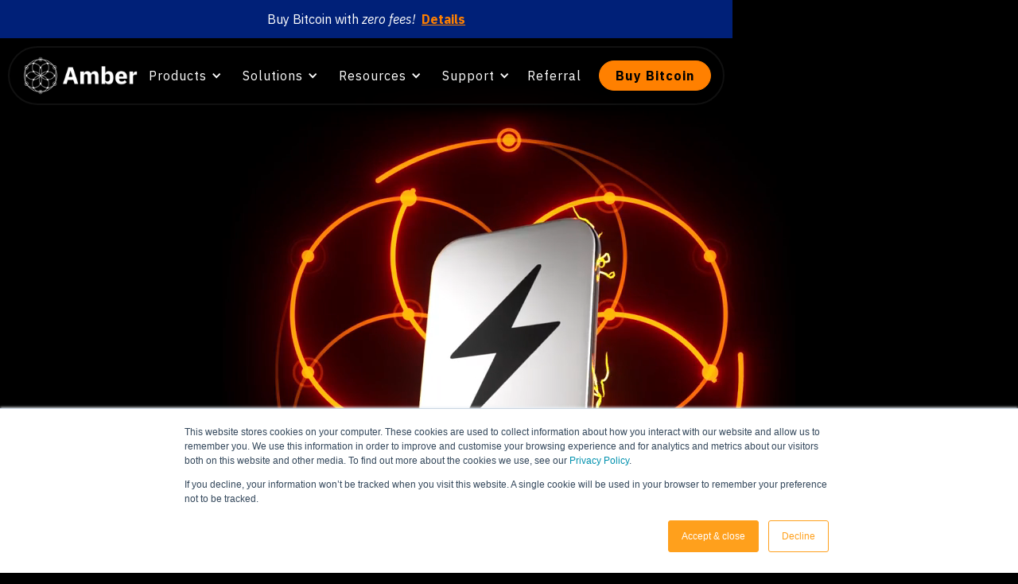

--- FILE ---
content_type: text/html
request_url: https://amber.app/
body_size: 14063
content:
<!DOCTYPE html><!-- Last Published: Fri Jan 09 2026 09:14:43 GMT+0000 (Coordinated Universal Time) --><html data-wf-domain="www.amber.app" data-wf-page="67df99a4d547cfb8fbbfaab1" data-wf-site="67d0de3500b7e59f37047d85" lang="en"><head><meta charset="utf-8"/><title>Amber - Set Up Your Bitcoin Life</title><meta content="With the world’s first Bitcoin accumulation app." name="description"/><meta content="Amber - Set Up Your Bitcoin Life" property="og:title"/><meta content="With the world’s first Bitcoin accumulation app." property="og:description"/><meta content="https://cdn.prod.website-files.com/67d0de3500b7e59f37047d85/6829c396a4438778ad04f380_Amber__OG__may25_92q.jpg" property="og:image"/><meta content="Amber - Set Up Your Bitcoin Life" property="twitter:title"/><meta content="With the world’s first Bitcoin accumulation app." property="twitter:description"/><meta property="og:type" content="website"/><meta content="summary_large_image" name="twitter:card"/><meta content="width=device-width, initial-scale=1" name="viewport"/><meta content="qNusgfV2NuV7uRJ8AFW6sU21ABvtvsFvjy1WrH5YaHw" name="google-site-verification"/><link href="https://cdn.prod.website-files.com/67d0de3500b7e59f37047d85/css/amber-app.webflow.shared.4d46b8e3b.css" rel="stylesheet" type="text/css" integrity="sha384-TUa4473HTSOzzLrpJRs+JFYZc4ErkBwIdahzQglM4Pbega4xOO7yc5LybY3TYVKJ" crossorigin="anonymous"/><link href="https://fonts.googleapis.com" rel="preconnect"/><link href="https://fonts.gstatic.com" rel="preconnect" crossorigin="anonymous"/><script src="https://ajax.googleapis.com/ajax/libs/webfont/1.6.26/webfont.js" type="text/javascript"></script><script type="text/javascript">WebFont.load({  google: {    families: ["IBM Plex Sans:100,200,300,regular,500,600,700,100italic,200italic,300italic,italic,500italic,600italic,700italic"]  }});</script><script type="text/javascript">!function(o,c){var n=c.documentElement,t=" w-mod-";n.className+=t+"js",("ontouchstart"in o||o.DocumentTouch&&c instanceof DocumentTouch)&&(n.className+=t+"touch")}(window,document);</script><link href="https://cdn.prod.website-files.com/67d0de3500b7e59f37047d85/68679364ee2f559e291808b1_SoL%20Favicon%20C%2032px.png" rel="shortcut icon" type="image/x-icon"/><link href="https://cdn.prod.website-files.com/67d0de3500b7e59f37047d85/686793692622e05d4adbe1cd_SoL%20Favicon%20C%20256px.png" rel="apple-touch-icon"/><link href="https://www.amber.app" rel="canonical"/><script async="" src="https://www.googletagmanager.com/gtag/js?id=G-Q76RXY2B64"></script><script type="text/javascript">window.dataLayer = window.dataLayer || [];function gtag(){dataLayer.push(arguments);}gtag('set', 'developer_id.dZGVlNj', true);gtag('js', new Date());gtag('config', 'G-Q76RXY2B64');</script><!-- Google tag (gtag.js) -->
<script async src="https://www.googletagmanager.com/gtag/js?id=G-Q76RXY2B64"></script>
<script>
  window.dataLayer = window.dataLayer || [];
  function gtag(){dataLayer.push(arguments);}
  gtag('js', new Date());

  gtag('config', 'G-Q76RXY2B64');
</script><meta name="viewport" content="width=device-width, initial-scale=1.0, viewport-fit=cover"><script src="https://cdn.prod.website-files.com/67d0de3500b7e59f37047d85%2F66ba5a08efe71070f98dd10a%2F69083aa1411b7dbaf1922cf6%2Fwn8hbrk5mk-1.1.1.js" type="text/javascript"></script></head><body class="body-y"><nav class="nav_wrap"><div class="oop_banner-nav-wrap"><div class="oop-banner_component"><a href="/operation-orange-pill" class="oop-banner_link-block w-inline-block"><p class="text-size-regular">Buy Bitcoin with <em class="italic-text">zero fees!</em>  <span class="link-text-style">Details</span></p></a></div><div data-animation="default" data-collapse="medium" data-duration="400" data-easing="ease" data-easing2="ease" data-no-scroll="1" role="banner" class="x_nav5 w-nav"><div class="x_nav3_container"><a href="/" aria-current="page" class="x_nav3-logo-div w-inline-block w--current"><img src="https://cdn.prod.website-files.com/67d0de3500b7e59f37047d85/67d3dc9a180eb80beb829099_SoL%20Amber%20white.png" loading="lazy" alt="" class="logo"/></a><nav role="navigation" class="x_nav3-menu w-nav-menu"><div class="x_nav-menu-wrap"><div data-delay="0" data-hover="true" class="x_nav-drop w-dropdown"><div data-w-id="2b1bf424-221e-3b04-8fb9-f2f3b79d7048" class="nav_drop-toggle w-dropdown-toggle"><div class="nav_drop-icon w-icon-dropdown-toggle"></div><div class="x_nav3_link">Products</div></div><nav class="nav_drop-list w-dropdown-list"><a data-w-id="2b1bf424-221e-3b04-8fb9-f2f3b79d704d" href="/amberapp" class="x_nav3_link w-dropdown-link">AmberApp</a><a data-w-id="2b1bf424-221e-3b04-8fb9-f2f3b79d704f" href="/amberwallet" class="x_nav3_link w-dropdown-link">AmberWallet</a><a data-w-id="2b1bf424-221e-3b04-8fb9-f2f3b79d7051" href="/vault" class="x_nav3_link w-dropdown-link">AmberVault</a></nav></div><div data-delay="0" data-hover="true" class="x_nav-drop w-dropdown"><div data-w-id="2b1bf424-221e-3b04-8fb9-f2f3b79d7054" class="nav_drop-toggle w-dropdown-toggle"><div class="nav_drop-icon w-icon-dropdown-toggle"></div><div class="x_nav3_link">Solutions</div></div><nav class="nav_drop-list w-dropdown-list"><a data-w-id="1cb0b932-fafb-65dd-618f-f240af011978" href="/operation-orange-pill" class="x_nav3_link w-dropdown-link">Operation Orange Pill</a><a data-w-id="2b1bf424-221e-3b04-8fb9-f2f3b79d7059" href="/concierge" class="x_nav3_link w-dropdown-link">Concierge</a><a data-w-id="2b1bf424-221e-3b04-8fb9-f2f3b79d705b" href="/smsf" class="x_nav3_link w-dropdown-link">SMSF</a></nav></div><div data-delay="0" data-hover="true" class="x_nav-drop w-dropdown"><div data-w-id="2b1bf424-221e-3b04-8fb9-f2f3b79d705e" class="nav_drop-toggle w-dropdown-toggle"><div class="nav_drop-icon w-icon-dropdown-toggle"></div><div class="x_nav3_link">Resources</div></div><nav class="nav_drop-list w-dropdown-list"><a data-w-id="2b1bf424-221e-3b04-8fb9-f2f3b79d7063" href="/calculator" class="x_nav3_link w-dropdown-link">DCA Calculator</a><a data-w-id="2b1bf424-221e-3b04-8fb9-f2f3b79d7065" href="/education" class="x_nav3_link w-dropdown-link">Education</a><a data-w-id="2b1bf424-221e-3b04-8fb9-f2f3b79d7067" href="/tribeweekly" class="x_nav3_link w-dropdown-link">Newsletter</a><a data-w-id="2b1bf424-221e-3b04-8fb9-f2f3b79d7069" href="/tribetalk" class="x_nav3_link w-dropdown-link">Podcast</a><a data-w-id="2b1bf424-221e-3b04-8fb9-f2f3b79d706b" href="/glossary" class="x_nav3_link w-dropdown-link">Glossary</a></nav></div><div data-delay="0" data-hover="true" class="x_nav-drop w-dropdown"><div data-w-id="2b1bf424-221e-3b04-8fb9-f2f3b79d706e" class="nav_drop-toggle w-dropdown-toggle"><div class="nav_drop-icon w-icon-dropdown-toggle"></div><div class="x_nav3_link">Support</div></div><nav class="nav_drop-list w-dropdown-list"><a data-w-id="2b1bf424-221e-3b04-8fb9-f2f3b79d7073" href="https://help.amber.app/en/collections/10430246-amberapp" class="x_nav3_link w-dropdown-link">AmberApp</a><a data-w-id="2b1bf424-221e-3b04-8fb9-f2f3b79d7075" href="https://help.amber.app/en/collections/9229063-amberwallet" class="x_nav3_link w-dropdown-link">AmberWallet</a><a data-w-id="2b1bf424-221e-3b04-8fb9-f2f3b79d7077" href="https://help.amber.app/en/collections/10528504-ambervault" class="x_nav3_link w-dropdown-link">AmberVault</a><a data-w-id="2b1bf424-221e-3b04-8fb9-f2f3b79d7079" href="https://help.amber.app/en/" class="x_nav3_link w-dropdown-link">Help Center</a><a data-w-id="2b1bf424-221e-3b04-8fb9-f2f3b79d707b" href="https://help.amber.app/en/articles/9880938-how-do-i-contact-customer-support" class="x_nav3_link w-dropdown-link">Contact Us</a></nav></div><a data-w-id="2b1bf424-221e-3b04-8fb9-f2f3b79d707d" href="/referral" class="x_nav3_link w-nav-link">Referral</a><a data-w-id="2b1bf424-221e-3b04-8fb9-f2f3b79d707f" href="#" class="nav_link-button w-inline-block"><div class="x_nav3_link is-nav_button">Buy Bitcoin</div></a><a href="/calculator" class="nav_link-button-copy w-inline-block"><div class="nav_btc_price_text">1 BTC =  </div><div id="btc-price" class="nav_btc_price_text"></div><div class="nav_btc_price_text">AUD</div></a></div></nav><div data-w-id="2b1bf424-221e-3b04-8fb9-f2f3b79d7088" class="x_nav3-ham-div w-nav-button"><div data-is-ix2-target="1" class="x_nav3-ham-lottie" data-w-id="2b1bf424-221e-3b04-8fb9-f2f3b79d7089" data-animation-type="lottie" data-src="https://cdn.prod.website-files.com/67d0de3500b7e59f37047d85/67d67cc581fcd28820072cf2_lottieflow-menu-nav-06-ffffff-easey.json" data-loop="0" data-direction="1" data-autoplay="0" data-renderer="svg" data-default-duration="0" data-duration="0" data-ix2-initial-state="18"></div></div></div></div></div><div class="pop-up_buybitcoin-wrapper"><div class="pop-up_bg-image-div"><img src="https://cdn.prod.website-files.com/67d0de3500b7e59f37047d85/67dfb11db0352a52cbf8eef9_BG_FoL_Vig_gray-orange-tinge__2560x_96q.avif" loading="lazy" alt="" class="pop-up_bg-image"/><div class="pop-up_content-div"><div class="pop-up_content-text-links-div"><div class="pop-up_logo-links-div"><img src="https://cdn.prod.website-files.com/67d0de3500b7e59f37047d85/68e77bf9848ae7796e841043_AmberApp_Logotype_stack_SoL_Orange%2BWhite_Black_BG-1.avif" loading="lazy" alt="" class="pop-up_aa_logo-img"/><div class="pop-up_appstore-div"><div class="app-stores-block"><a href="https://apps.apple.com/au/app/amberapp/id1410639317" target="_blank" class="w-inline-block"><img loading="lazy" height="72" alt="" src="https://cdn.prod.website-files.com/67d0de3500b7e59f37047d85/67d8e957a164579614266910_download_on_App-Store.png" class="app-store-image"/></a><a href="https://play.google.com/store/apps/details?id=io.getamber.app" target="_blank" class="w-inline-block"><img src="https://cdn.prod.website-files.com/67d0de3500b7e59f37047d85/67d8e9572437da28ef7a7544_download_on_Google-Play.png" loading="lazy" alt="" height="72" class="app-store-image"/></a></div></div></div><div class="pop-up_subtitle-text">Buy Bitcoin is currently available in <strong>Amber</strong>App<br/>And on the roadmap for <strong>Amber</strong>Wallet</div></div><div data-w-id="5a24ccba-3bb7-9cc0-44a0-e19242b94f34" class="pop_up_cross-div"><div class="pop-up_cross-svg w-embed"><svg width="64" height="64" viewBox="0 0 64 64" fill="none" xmlns="http://www.w3.org/2000/svg">
<path d="M49.507 14.5195C48.0765 13.089 45.7633 13.089 44.3328 14.5195L32.0006 26.8264L19.667 14.4928C18.2365 13.0623 15.9233 13.0623 14.4928 14.4928C13.0623 15.9233 13.0623 18.2365 14.4928 19.667L26.8257 31.9999L14.4928 44.3328C13.0623 45.7633 13.0623 48.0765 14.4928 49.507C15.9233 50.9375 18.2365 50.9375 19.667 49.507L31.9999 37.1741L44.3328 49.507C45.7633 50.9375 48.0765 50.9375 49.507 49.507C50.9375 48.0765 50.9375 45.7633 49.507 44.3328L37.1741 31.9999L49.507 19.667C50.9109 18.2632 50.9109 15.9233 49.507 14.5195Z" fill="currentColor"/>
</svg></div></div></div></div></div></nav><div class="page-wrap"><div class="spacer spac1"></div><section class="home_hero-section"><div class="global-padding-h"><div class="home_hero-inner"><div class="home_hero-anim-wrap"><div data-poster-url="https://cdn.prod.website-files.com/67d0de3500b7e59f37047d85%2F67f219bca1aa4919edf318b2_home_hero_anim__1080px_2Mbps-poster-00001.jpg" data-video-urls="https://cdn.prod.website-files.com/67d0de3500b7e59f37047d85%2F67f219bca1aa4919edf318b2_home_hero_anim__1080px_2Mbps-transcode.mp4,https://cdn.prod.website-files.com/67d0de3500b7e59f37047d85%2F67f219bca1aa4919edf318b2_home_hero_anim__1080px_2Mbps-transcode.webm" data-autoplay="true" data-loop="true" data-wf-ignore="true" class="home_hero-anim-bg-vid w-background-video w-background-video-atom"><video id="aeefdd02-a66a-87c2-8af0-9b2b86187814-video" autoplay="" loop="" style="background-image:url(&quot;https://cdn.prod.website-files.com/67d0de3500b7e59f37047d85%2F67f219bca1aa4919edf318b2_home_hero_anim__1080px_2Mbps-poster-00001.jpg&quot;)" muted="" playsinline="" data-wf-ignore="true" data-object-fit="cover"><source src="https://cdn.prod.website-files.com/67d0de3500b7e59f37047d85%2F67f219bca1aa4919edf318b2_home_hero_anim__1080px_2Mbps-transcode.mp4" data-wf-ignore="true"/><source src="https://cdn.prod.website-files.com/67d0de3500b7e59f37047d85%2F67f219bca1aa4919edf318b2_home_hero_anim__1080px_2Mbps-transcode.webm" data-wf-ignore="true"/></video></div></div><div class="home_hero_vert-stack"><div class="hero-heading-wrapper"><h1 class="h1-copy">Set Up Your Bitcoin Life</h1></div><div class="x_form-section homehero"><div class="x_form-block w-form"><form id="homehero" name="wf-form-HomeHero" data-name="HomeHero" method="get" class="x_form" data-wf-page-id="67df99a4d547cfb8fbbfaab1" data-wf-element-id="65465421-b1a6-f2fb-9fc8-f969adf1fe6c" data-turnstile-sitekey="0x4AAAAAAAQTptj2So4dx43e"><input class="form-text-field w-input" maxlength="256" name="email" data-name="Email" placeholder="Enter your email" type="email" id="email" required=""/><input type="submit" data-wait="Please wait..." class="form-submit-button w-button" value="Get Started"/></form><div class="form-success-div w-form-done"><div class="form_success-text">Thank you! Email received =)</div></div><div class="form-error-div w-form-fail"><div>Oops! Something went wrong while submitting the form.</div></div></div></div></div></div></div></section><section class="home_sponsored-section"><div class="carousel1-inner"><div class="home_sponsored-title-div"><h4 class="home_sponsored-h4">We proudly sponsored</h4></div><div class="carousel3-container"><div class="carousel-logos-container"><img src="https://cdn.prod.website-files.com/67d0de3500b7e59f37047d85/67e6394ce31ca237410b157b_sponsor_bitcoin-alive.jpg" loading="lazy" sizes="(max-width: 864px) 100vw, 864px, 100vw" srcset="https://cdn.prod.website-files.com/67d0de3500b7e59f37047d85/67e6394ce31ca237410b157b_sponsor_bitcoin-alive-p-500.jpg 500w, https://cdn.prod.website-files.com/67d0de3500b7e59f37047d85/67e6394ce31ca237410b157b_sponsor_bitcoin-alive-p-800.jpg 800w, https://cdn.prod.website-files.com/67d0de3500b7e59f37047d85/67e6394ce31ca237410b157b_sponsor_bitcoin-alive.jpg 864w" alt="" class="sponsor-logo-image"/><img src="https://cdn.prod.website-files.com/67d0de3500b7e59f37047d85/67e6394ca3b71ac686cdc9f7_sponsor_bitcoin-india.jpg" loading="lazy" sizes="(max-width: 864px) 100vw, 864px, 100vw" srcset="https://cdn.prod.website-files.com/67d0de3500b7e59f37047d85/67e6394ca3b71ac686cdc9f7_sponsor_bitcoin-india-p-500.jpg 500w, https://cdn.prod.website-files.com/67d0de3500b7e59f37047d85/67e6394ca3b71ac686cdc9f7_sponsor_bitcoin-india-p-800.jpg 800w, https://cdn.prod.website-files.com/67d0de3500b7e59f37047d85/67e6394ca3b71ac686cdc9f7_sponsor_bitcoin-india.jpg 864w" alt="" class="sponsor-logo-image"/><img src="https://cdn.prod.website-files.com/67d0de3500b7e59f37047d85/67e6394c7bc335b19508d5de_sponsor_bit-block-boom.jpg" loading="lazy" sizes="(max-width: 864px) 100vw, 864px, 100vw" srcset="https://cdn.prod.website-files.com/67d0de3500b7e59f37047d85/67e6394c7bc335b19508d5de_sponsor_bit-block-boom-p-500.jpg 500w, https://cdn.prod.website-files.com/67d0de3500b7e59f37047d85/67e6394c7bc335b19508d5de_sponsor_bit-block-boom-p-800.jpg 800w, https://cdn.prod.website-files.com/67d0de3500b7e59f37047d85/67e6394c7bc335b19508d5de_sponsor_bit-block-boom.jpg 864w" alt="" class="sponsor-logo-image"/><img src="https://cdn.prod.website-files.com/67d0de3500b7e59f37047d85/67e6394ce9f0939c22c3036d_sponsor_bitcoin-halving-party.jpg" loading="lazy" sizes="(max-width: 864px) 100vw, 864px, 100vw" srcset="https://cdn.prod.website-files.com/67d0de3500b7e59f37047d85/67e6394ce9f0939c22c3036d_sponsor_bitcoin-halving-party-p-500.jpg 500w, https://cdn.prod.website-files.com/67d0de3500b7e59f37047d85/67e6394ce9f0939c22c3036d_sponsor_bitcoin-halving-party-p-800.jpg 800w, https://cdn.prod.website-files.com/67d0de3500b7e59f37047d85/67e6394ce9f0939c22c3036d_sponsor_bitcoin-halving-party.jpg 864w" alt="" class="sponsor-logo-image"/><img src="https://cdn.prod.website-files.com/67d0de3500b7e59f37047d85/67e6394fa173bf929fdd6f35_sponsor_bitcoin-atlantis.jpg" loading="lazy" sizes="(max-width: 864px) 100vw, 864px, 100vw" srcset="https://cdn.prod.website-files.com/67d0de3500b7e59f37047d85/67e6394fa173bf929fdd6f35_sponsor_bitcoin-atlantis-p-500.jpg 500w, https://cdn.prod.website-files.com/67d0de3500b7e59f37047d85/67e6394fa173bf929fdd6f35_sponsor_bitcoin-atlantis-p-800.jpg 800w, https://cdn.prod.website-files.com/67d0de3500b7e59f37047d85/67e6394fa173bf929fdd6f35_sponsor_bitcoin-atlantis.jpg 864w" alt="" class="sponsor-logo-image"/><img src="https://cdn.prod.website-files.com/67d0de3500b7e59f37047d85/67e6394db42eb679f09e3851_sponsor_bitcoin-cricket.jpg" loading="lazy" sizes="(max-width: 864px) 100vw, 864px, 100vw" srcset="https://cdn.prod.website-files.com/67d0de3500b7e59f37047d85/67e6394db42eb679f09e3851_sponsor_bitcoin-cricket-p-500.jpg 500w, https://cdn.prod.website-files.com/67d0de3500b7e59f37047d85/67e6394db42eb679f09e3851_sponsor_bitcoin-cricket-p-800.jpg 800w, https://cdn.prod.website-files.com/67d0de3500b7e59f37047d85/67e6394db42eb679f09e3851_sponsor_bitcoin-cricket.jpg 864w" alt="" class="sponsor-logo-image"/><img src="https://cdn.prod.website-files.com/67d0de3500b7e59f37047d85/67e6394c339467d711645420_sponsor_perth-heat.jpg" loading="lazy" sizes="(max-width: 864px) 100vw, 864px, 100vw" srcset="https://cdn.prod.website-files.com/67d0de3500b7e59f37047d85/67e6394c339467d711645420_sponsor_perth-heat-p-500.jpg 500w, https://cdn.prod.website-files.com/67d0de3500b7e59f37047d85/67e6394c339467d711645420_sponsor_perth-heat-p-800.jpg 800w, https://cdn.prod.website-files.com/67d0de3500b7e59f37047d85/67e6394c339467d711645420_sponsor_perth-heat.jpg 864w" alt="" class="sponsor-logo-image"/><img src="https://cdn.prod.website-files.com/67d0de3500b7e59f37047d85/68e8b2eb7e10660a06d47615_sponsor_futsal.avif" loading="lazy" sizes="100vw" srcset="https://cdn.prod.website-files.com/67d0de3500b7e59f37047d85/68e8b2eb7e10660a06d47615_sponsor_futsal-p-500.avif 500w, https://cdn.prod.website-files.com/67d0de3500b7e59f37047d85/68e8b2eb7e10660a06d47615_sponsor_futsal.avif 888w" alt="" class="sponsor-logo-image"/><img src="https://cdn.prod.website-files.com/67d0de3500b7e59f37047d85/67e6394c52fe645ad4d5b067_sponsor_freedom-footprint.jpg" loading="lazy" sizes="(max-width: 864px) 100vw, 864px, 100vw" srcset="https://cdn.prod.website-files.com/67d0de3500b7e59f37047d85/67e6394c52fe645ad4d5b067_sponsor_freedom-footprint-p-500.jpg 500w, https://cdn.prod.website-files.com/67d0de3500b7e59f37047d85/67e6394c52fe645ad4d5b067_sponsor_freedom-footprint-p-800.jpg 800w, https://cdn.prod.website-files.com/67d0de3500b7e59f37047d85/67e6394c52fe645ad4d5b067_sponsor_freedom-footprint.jpg 864w" alt="" class="sponsor-logo-image"/><img src="https://cdn.prod.website-files.com/67d0de3500b7e59f37047d85/67e6394c6927b77524927011_sponsor_abib.jpg" loading="lazy" sizes="(max-width: 864px) 100vw, 864px, 100vw" srcset="https://cdn.prod.website-files.com/67d0de3500b7e59f37047d85/67e6394c6927b77524927011_sponsor_abib-p-500.jpg 500w, https://cdn.prod.website-files.com/67d0de3500b7e59f37047d85/67e6394c6927b77524927011_sponsor_abib-p-800.jpg 800w, https://cdn.prod.website-files.com/67d0de3500b7e59f37047d85/67e6394c6927b77524927011_sponsor_abib.jpg 864w" alt="" class="sponsor-logo-image"/></div><div class="carousel-logos-container"><img src="https://cdn.prod.website-files.com/67d0de3500b7e59f37047d85/67e6394ce31ca237410b157b_sponsor_bitcoin-alive.jpg" loading="lazy" sizes="(max-width: 864px) 100vw, 864px, 100vw" srcset="https://cdn.prod.website-files.com/67d0de3500b7e59f37047d85/67e6394ce31ca237410b157b_sponsor_bitcoin-alive-p-500.jpg 500w, https://cdn.prod.website-files.com/67d0de3500b7e59f37047d85/67e6394ce31ca237410b157b_sponsor_bitcoin-alive-p-800.jpg 800w, https://cdn.prod.website-files.com/67d0de3500b7e59f37047d85/67e6394ce31ca237410b157b_sponsor_bitcoin-alive.jpg 864w" alt="" class="sponsor-logo-image"/><img src="https://cdn.prod.website-files.com/67d0de3500b7e59f37047d85/67e6394ca3b71ac686cdc9f7_sponsor_bitcoin-india.jpg" loading="lazy" sizes="(max-width: 864px) 100vw, 864px, 100vw" srcset="https://cdn.prod.website-files.com/67d0de3500b7e59f37047d85/67e6394ca3b71ac686cdc9f7_sponsor_bitcoin-india-p-500.jpg 500w, https://cdn.prod.website-files.com/67d0de3500b7e59f37047d85/67e6394ca3b71ac686cdc9f7_sponsor_bitcoin-india-p-800.jpg 800w, https://cdn.prod.website-files.com/67d0de3500b7e59f37047d85/67e6394ca3b71ac686cdc9f7_sponsor_bitcoin-india.jpg 864w" alt="" class="sponsor-logo-image"/><img src="https://cdn.prod.website-files.com/67d0de3500b7e59f37047d85/67e6394c7bc335b19508d5de_sponsor_bit-block-boom.jpg" loading="lazy" sizes="(max-width: 864px) 100vw, 864px, 100vw" srcset="https://cdn.prod.website-files.com/67d0de3500b7e59f37047d85/67e6394c7bc335b19508d5de_sponsor_bit-block-boom-p-500.jpg 500w, https://cdn.prod.website-files.com/67d0de3500b7e59f37047d85/67e6394c7bc335b19508d5de_sponsor_bit-block-boom-p-800.jpg 800w, https://cdn.prod.website-files.com/67d0de3500b7e59f37047d85/67e6394c7bc335b19508d5de_sponsor_bit-block-boom.jpg 864w" alt="" class="sponsor-logo-image"/><img src="https://cdn.prod.website-files.com/67d0de3500b7e59f37047d85/67e6394ce9f0939c22c3036d_sponsor_bitcoin-halving-party.jpg" loading="lazy" sizes="(max-width: 864px) 100vw, 864px, 100vw" srcset="https://cdn.prod.website-files.com/67d0de3500b7e59f37047d85/67e6394ce9f0939c22c3036d_sponsor_bitcoin-halving-party-p-500.jpg 500w, https://cdn.prod.website-files.com/67d0de3500b7e59f37047d85/67e6394ce9f0939c22c3036d_sponsor_bitcoin-halving-party-p-800.jpg 800w, https://cdn.prod.website-files.com/67d0de3500b7e59f37047d85/67e6394ce9f0939c22c3036d_sponsor_bitcoin-halving-party.jpg 864w" alt="" class="sponsor-logo-image"/><img src="https://cdn.prod.website-files.com/67d0de3500b7e59f37047d85/67e6394fa173bf929fdd6f35_sponsor_bitcoin-atlantis.jpg" loading="lazy" sizes="(max-width: 864px) 100vw, 864px, 100vw" srcset="https://cdn.prod.website-files.com/67d0de3500b7e59f37047d85/67e6394fa173bf929fdd6f35_sponsor_bitcoin-atlantis-p-500.jpg 500w, https://cdn.prod.website-files.com/67d0de3500b7e59f37047d85/67e6394fa173bf929fdd6f35_sponsor_bitcoin-atlantis-p-800.jpg 800w, https://cdn.prod.website-files.com/67d0de3500b7e59f37047d85/67e6394fa173bf929fdd6f35_sponsor_bitcoin-atlantis.jpg 864w" alt="" class="sponsor-logo-image"/><img src="https://cdn.prod.website-files.com/67d0de3500b7e59f37047d85/67e6394db42eb679f09e3851_sponsor_bitcoin-cricket.jpg" loading="lazy" sizes="(max-width: 864px) 100vw, 864px, 100vw" srcset="https://cdn.prod.website-files.com/67d0de3500b7e59f37047d85/67e6394db42eb679f09e3851_sponsor_bitcoin-cricket-p-500.jpg 500w, https://cdn.prod.website-files.com/67d0de3500b7e59f37047d85/67e6394db42eb679f09e3851_sponsor_bitcoin-cricket-p-800.jpg 800w, https://cdn.prod.website-files.com/67d0de3500b7e59f37047d85/67e6394db42eb679f09e3851_sponsor_bitcoin-cricket.jpg 864w" alt="" class="sponsor-logo-image"/><img src="https://cdn.prod.website-files.com/67d0de3500b7e59f37047d85/67e6394c339467d711645420_sponsor_perth-heat.jpg" loading="lazy" sizes="(max-width: 864px) 100vw, 864px, 100vw" srcset="https://cdn.prod.website-files.com/67d0de3500b7e59f37047d85/67e6394c339467d711645420_sponsor_perth-heat-p-500.jpg 500w, https://cdn.prod.website-files.com/67d0de3500b7e59f37047d85/67e6394c339467d711645420_sponsor_perth-heat-p-800.jpg 800w, https://cdn.prod.website-files.com/67d0de3500b7e59f37047d85/67e6394c339467d711645420_sponsor_perth-heat.jpg 864w" alt="" class="sponsor-logo-image"/><img src="https://cdn.prod.website-files.com/67d0de3500b7e59f37047d85/68e8b2eb7e10660a06d47615_sponsor_futsal.avif" loading="lazy" sizes="100vw" srcset="https://cdn.prod.website-files.com/67d0de3500b7e59f37047d85/68e8b2eb7e10660a06d47615_sponsor_futsal-p-500.avif 500w, https://cdn.prod.website-files.com/67d0de3500b7e59f37047d85/68e8b2eb7e10660a06d47615_sponsor_futsal.avif 888w" alt="" class="sponsor-logo-image"/><img src="https://cdn.prod.website-files.com/67d0de3500b7e59f37047d85/67e6394c52fe645ad4d5b067_sponsor_freedom-footprint.jpg" loading="lazy" sizes="(max-width: 864px) 100vw, 864px, 100vw" srcset="https://cdn.prod.website-files.com/67d0de3500b7e59f37047d85/67e6394c52fe645ad4d5b067_sponsor_freedom-footprint-p-500.jpg 500w, https://cdn.prod.website-files.com/67d0de3500b7e59f37047d85/67e6394c52fe645ad4d5b067_sponsor_freedom-footprint-p-800.jpg 800w, https://cdn.prod.website-files.com/67d0de3500b7e59f37047d85/67e6394c52fe645ad4d5b067_sponsor_freedom-footprint.jpg 864w" alt="" class="sponsor-logo-image"/><img src="https://cdn.prod.website-files.com/67d0de3500b7e59f37047d85/67e6394c6927b77524927011_sponsor_abib.jpg" loading="lazy" sizes="(max-width: 864px) 100vw, 864px, 100vw" srcset="https://cdn.prod.website-files.com/67d0de3500b7e59f37047d85/67e6394c6927b77524927011_sponsor_abib-p-500.jpg 500w, https://cdn.prod.website-files.com/67d0de3500b7e59f37047d85/67e6394c6927b77524927011_sponsor_abib-p-800.jpg 800w, https://cdn.prod.website-files.com/67d0de3500b7e59f37047d85/67e6394c6927b77524927011_sponsor_abib.jpg 864w" alt="" class="sponsor-logo-image"/></div></div></div></section><section class="home_aa_phone-section"><div class="home_aa_phone-inner"><div class="home__aa-para-div"><p class="body-paragraph _24px-type">One Bitcoin equals 100,000,000 sats</p></div><section class="app_hero-text-section"><div class="global-padding-h"><div class="app_hero-inner2"><div class="app_hero-title-div2"><div class="app_hero-title-div"><h1 class="h1 home_aaaw_title">Amber<span class="text-span-16">App</span></h1><img src="https://cdn.prod.website-files.com/67d0de3500b7e59f37047d85/6875b9df3dca717222d466d1_AU_flag_square_256px.png" loading="lazy" width="24" height="24" alt="" class="app-flag-image"/></div></div><div class="home_aa-para1-div"><div class="home_aa-tagline-div"><h1 class="h1 home_aa-tag">Bitcoin Made Easy</h1></div><p class="app_hero-para">The worlds 1st and Australia’s most loved Bitcoin DCA app</p></div></div></div></section><div class="home_phone-features-wrap"><div class="home_aa-phone-wrap aa"><a href="/amberapp-old" class="home_aa-phone-link w-inline-block"></a><img src="https://cdn.prod.website-files.com/67d0de3500b7e59f37047d85/694b70e5bdd72f214b4bc4a3_AA%202025%20__%20Home%20Future%20Dec%202025%2C%20no%20glow.avif" loading="lazy" alt="" class="hero_aa_phone-image"/></div><div class="home_phone_bg-image-block"><section class="home_phone_bg_image"></section></div><div class="home_phone-features-panels-container_desktop"><div class="home_phone-features-panel"><div class="home_phone-feature-box type-align-right"><h4 class="edu_article-h4 _28px-type">Purchase fast</h4><p class="body-paragraph _24px-type">Then stack for life... take <br/>control of your money </p></div><div class="home_phone-feature-box type-align-left"><h4 class="edu_article-h4 _28px-type">Free withdrawals</h4><p class="body-paragraph _24px-type">When you withdraw<br/>over 210,000 sats</p></div></div><div class="home_phone-features-panel"><div class="home_phone-feature-box type-align-right"><h4 class="edu_article-h4 _28px-type">Set and forget</h4><p class="body-paragraph _24px-type">Fully automate your <br/>purchases &amp; withdrawals</p></div><div class="home_phone-feature-box type-align-left"><h4 class="edu_article-h4 _28px-type">A digital fortress</h4><p class="body-paragraph _24px-type">Secured with the latest<br/>encryption technology</p></div></div></div><div class="home_phone-features-panels-grid_tablet"><div class="home_phone-feature-box_tablet is-top-row"><div class="home_aa_panel-title-div"><div class="icon_32px-div"><img src="https://cdn.prod.website-files.com/67d0de3500b7e59f37047d85/67ef5be7bd8869524e3f3eef_private.svg" loading="lazy" alt=""/></div><h4 class="h4 _26px-type">Buy in minutes</h4></div><p class="home_aa_panels-para">Then stack for life. Or send on the Lightning Network.</p></div><div class="home_phone-feature-box_tablet is-top-row"><div class="home_aa_panel-title-div"><div class="icon_32px-div"><img src="https://cdn.prod.website-files.com/67d0de3500b7e59f37047d85/67dd7193bfc8cea518478fba_check.svg" loading="lazy" alt=""/></div><h4 class="h4 _26px-type">Free withdrawals</h4></div><p class="home_aa_panels-para">When you withdraw over 210,000 sats.</p></div><div class="home_phone-feature-box_tablet"><div class="home_aa_panel-title-div"><div class="icon_32px-div"><img src="https://cdn.prod.website-files.com/67d0de3500b7e59f37047d85/67ef5be878becf36276370d1_settings.svg" loading="lazy" alt=""/></div><h4 class="h4 _26px-type">Set and forget</h4></div><p class="home_aa_panels-para">Fully automate your buys and free withdrawals.</p></div><div class="home_phone-feature-box_tablet is-last"><div class="home_aa_panel-title-div"><div class="icon_32px-div"><img src="https://cdn.prod.website-files.com/67d0de3500b7e59f37047d85/67ef5be82633ec08fc9523c0_account.svg" loading="lazy" alt=""/></div><h4 class="h4 _26px-type">A digital fortress</h4></div><p class="home_aa_panels-para">Secured with the latest encryption standards.</p></div></div></div><div class="div-block-15"><div class="app-stores-block"><a href="https://apps.apple.com/au/app/amberapp/id1410639317" target="_blank" class="w-inline-block"><img loading="lazy" height="72" alt="" src="https://cdn.prod.website-files.com/67d0de3500b7e59f37047d85/67d8e957a164579614266910_download_on_App-Store.png" class="app-store-image"/></a><a href="https://play.google.com/store/apps/details?id=io.getamber.app" target="_blank" class="w-inline-block"><img src="https://cdn.prod.website-files.com/67d0de3500b7e59f37047d85/67d8e9572437da28ef7a7544_download_on_Google-Play.png" loading="lazy" alt="" height="72" class="app-store-image"/></a></div></div></div></section><section class="home_aa_phone-section aw"><div class="home_aa_phone-inner"><div class="home__aa-para-div"><p class="body-paragraph _24px-type">One Bitcoin equals 100,000,000 sats</p></div><section class="app_hero-text-section"><div class="global-padding-h"><div class="app_hero-inner2"><div class="app_hero-title-div2"><div class="app_hero-title-div"><h1 class="h1 home_aaaw_title">Amber<span class="text-span-16">Wallet</span></h1><img src="https://cdn.prod.website-files.com/67d0de3500b7e59f37047d85/6875bc8deaaf13e443d75249_globe_orange_256px.png" loading="lazy" width="24" height="24" alt="" class="app-flag-image"/></div></div><div class="home_aa-para1-div"><div class="home_aa-tagline-div"><h1 class="h1 home_aw-tag">Lightning For Everyone</h1></div><p class="app_hero-para aw_home_para">The world’s most beautiful Bitcoin Lightning wallet</p><p class="app_hero-para2">(Available in 160+ jurisdictions worldwide)</p></div></div></div></section><div class="home_phone-features-wrap"><div class="home_aa-phone-wrap"><a href="/amberwallet-old" class="home_aw-phone-link w-inline-block"></a><img src="https://cdn.prod.website-files.com/67d0de3500b7e59f37047d85/6875c95c67957aed6df8f828_AW%20LN%20receive%201%20RENDER%20%2B%20Alpha.avif" loading="lazy" alt="" class="hero_aw_phone-image"/></div><div class="home_phone_bg-image-block"><section class="home_phone_bg_image"></section></div><div class="home_phone-features-panels-container_desktop"><div class="home_phone-features-panel"><div class="home_phone-feature-box type-align-right"><h4 class="edu_article-h4 _28px-type">Instant transactions</h4><p class="body-paragraph _24px-type">Send or receive in seconds <br/>on the Lightning Network</p></div><div class="home_phone-feature-box type-align-left"><h4 class="edu_article-h4 _28px-type">On-Chain+Lightning</h4><p class="body-paragraph _24px-type">No set-up, ready to use...<br/>just download and go!</p></div></div><div class="home_phone-features-panel"><div class="home_phone-feature-box type-align-right"><h4 class="edu_article-h4 _28px-type">Privacy is a choice</h4><p class="body-paragraph _24px-type">Choose between light KYC <br/>or remain anonymous</p></div><div class="home_phone-feature-box type-align-left"><h4 class="edu_article-h4 _28px-type">Personal address</h4><p class="body-paragraph _24px-type">A Lightning address that’s <br/>like sharing your email ID</p></div></div></div><div class="home_phone-features-panels-grid_tablet"><div class="home_phone-feature-box_tablet is-top-row"><div class="home_aa_panel-title-div"><div class="icon_32px-div"><img src="https://cdn.prod.website-files.com/67d0de3500b7e59f37047d85/67ef5be7bd8869524e3f3eef_private.svg" loading="lazy" alt=""/></div><h4 class="h4 _26px-type">Instant transactions</h4></div><p class="home_aa_panels-para">Send or receive in second<br/>on the Lightning Network</p></div><div class="home_phone-feature-box_tablet is-top-row"><div class="home_aa_panel-title-div"><div class="icon_32px-div"><img src="https://cdn.prod.website-files.com/67d0de3500b7e59f37047d85/67dd7193bfc8cea518478fba_check.svg" loading="lazy" alt=""/></div><h4 class="h4 _26px-type">On-Chain+Lightning</h4></div><p class="home_aa_panels-para">No set-up, ready to use...<br/>just download and go!</p></div><div class="home_phone-feature-box_tablet"><div class="home_aa_panel-title-div"><div class="icon_32px-div"><img src="https://cdn.prod.website-files.com/67d0de3500b7e59f37047d85/67ef5be878becf36276370d1_settings.svg" loading="lazy" alt=""/></div><h4 class="h4 _26px-type">Privacy is a choice</h4></div><p class="home_aa_panels-para">Choose between light KYC<br/>or remain anonymous</p></div><div class="home_phone-feature-box_tablet is-last"><div class="home_aa_panel-title-div"><div class="icon_32px-div"><img src="https://cdn.prod.website-files.com/67d0de3500b7e59f37047d85/67ef5be82633ec08fc9523c0_account.svg" loading="lazy" alt=""/></div><h4 class="h4 _26px-type">Personal address</h4></div><p class="home_aa_panels-para">A lightning address that&#x27;s<br/>like sharing your email ID</p></div></div></div><div class="div-block-15"><div class="app-stores-block"><a href="https://apps.apple.com/au/app/amberwallet/id6480584472" target="_blank" class="link-block-3 w-inline-block"><img loading="lazy" height="72" alt="" src="https://cdn.prod.website-files.com/67d0de3500b7e59f37047d85/67d8e957a164579614266910_download_on_App-Store.png" class="app-store-image"/></a><a href="https://play.google.com/store/apps/details?id=app.amber.version2" target="_blank" class="w-inline-block"><img src="https://cdn.prod.website-files.com/67d0de3500b7e59f37047d85/67d8e9572437da28ef7a7544_download_on_Google-Play.png" loading="lazy" alt="" height="72" class="app-store-image"/></a></div></div></div></section><section class="home_4_links-section"><div class="global-padding-4_links-div"><div class="home_4_links-inner"><div id="w-node-cc63dfc2-7bc1-f7e0-073b-c21d95184efc-fbbfaab1" class="home_linkbox-wrap"><div class="home_linkboxbg-image-smsf"></div><div class="card-content-stack"><div class="logotype-block"><div class="linkbox_logo-div"><img src="https://cdn.prod.website-files.com/67d0de3500b7e59f37047d85/67dfcdbf71a223bcfb4ce2e1_SoL__SMSF_stacker.avif" loading="lazy" alt="" class="image-full-contain"/></div><h2 class="logotype-font">SMSF</h2></div><p class="body-paragraph _24px-type">Retire on a Bitcoin Standard</p><div class="home_link-buttons-div"><a data-w-id="52d7e86b-d3bb-5f04-5232-def8f3d8cbdb" style="background-color:rgb(255,255,255)" href="/smsf" class="link-btn_whitebg w-inline-block"><div style="color:rgb(0,0,0)" class="link-buton-text is-black-font">Learn more</div></a><a data-w-id="c240ccff-c6f2-9239-b04c-6e4e522faec2" style="background-color:rgba(0,0,0,0.8)" href="https://www.amber.app/smsf#get-started-form" class="link-btn_blackbg w-inline-block"><div style="color:rgb(255,255,255)" class="link-buton-text is-white-font">Get Started</div></a></div></div></div><div class="home_linkbox-wrap"><div class="home_linkboxbg-image-vault"></div><div class="card-content-stack"><div class="logotype-block"><div class="linkbox_logo-div"><img src="https://cdn.prod.website-files.com/67d0de3500b7e59f37047d85/67dfcdbf45ae714bff5a1bae_SoL__Vault_Padlock.png" loading="lazy" sizes="100vw" srcset="https://cdn.prod.website-files.com/67d0de3500b7e59f37047d85/67dfcdbf45ae714bff5a1bae_SoL__Vault_Padlock-p-500.png 500w, https://cdn.prod.website-files.com/67d0de3500b7e59f37047d85/67dfcdbf45ae714bff5a1bae_SoL__Vault_Padlock.png 512w" alt="" class="image-full-contain"/></div><h2 class="logotype-font">Vault</h2></div><p class="body-paragraph _24px-type">Bitcoin Secured</p><div class="home_link-buttons-div"><a data-w-id="1021a051-40cb-5161-cb5c-6b5880cb539e" style="background-color:rgb(255,255,255)" href="/vault-old" class="link-button-div w-inline-block"><div style="color:rgb(0,0,0)" class="link-buton-text is-black-font">Learn more</div></a></div></div></div><div class="home_linkbox-wrap dark-purple-border"><div class="home_linkboxbg-image-edu"></div><div class="card-content-stack"><div class="logotype-block"><div class="linkbox_logo-div"><img src="https://cdn.prod.website-files.com/67d0de3500b7e59f37047d85/67dfcdbf0d8a409c41185561_SoL__Education.png" loading="lazy" sizes="100vw" srcset="https://cdn.prod.website-files.com/67d0de3500b7e59f37047d85/67dfcdbf0d8a409c41185561_SoL__Education-p-500.png 500w, https://cdn.prod.website-files.com/67d0de3500b7e59f37047d85/67dfcdbf0d8a409c41185561_SoL__Education.png 512w" alt="" class="image-full-contain"/></div><h2 class="logotype-font">Education</h2></div><p class="body-paragraph _24px-type">Your Bitcoin Hero&#x27;s Journey</p><div class="home_link-buttons-div"><a data-w-id="73fd9723-fbeb-0d35-6bfe-da587d166534" style="background-color:rgb(128,255,0)" href="/education" class="link-button-div is-green-bg w-inline-block"><div style="color:rgb(0,0,0)" class="link-buton-text is-black-font">Learn more</div></a></div></div></div><div class="home_linkbox-wrap dark-cyan-border"><div class="home_linkboxbg-image-conc"></div><div class="card-content-stack"><div class="logotype-block"><div class="linkbox_logo-div"><img src="https://cdn.prod.website-files.com/67d0de3500b7e59f37047d85/67dfcdbf92f8b1236cc6947e_SoL__Concierge.png" loading="lazy" sizes="100vw" srcset="https://cdn.prod.website-files.com/67d0de3500b7e59f37047d85/67dfcdbf92f8b1236cc6947e_SoL__Concierge-p-500.png 500w, https://cdn.prod.website-files.com/67d0de3500b7e59f37047d85/67dfcdbf92f8b1236cc6947e_SoL__Concierge.png 512w" alt="" class="image-full-contain"/></div><h2 class="logotype-font">Concierge</h2></div><p class="body-paragraph _24px-type">Your personal guide to Bitcoin</p><div class="home_link-buttons-div"><a data-w-id="3f8373e3-d4f9-2483-4308-f61b293419c4" style="background-color:rgb(0,255,255)" href="#" class="link-button-div is-cyan-bg w-inline-block"><div style="color:rgb(0,0,0)" class="link-buton-text is-black-font">Learn more</div></a><a data-w-id="3f8373e3-d4f9-2483-4308-f61b293419c7" style="background-color:rgba(0,0,0,0.6)" href="https://www.amber.app/concierge#schedule-call" class="link-button-div black80-fill cyan-border w-inline-block"><div style="color:rgb(255,255,255)" class="link-buton-text is-white-font">Book Now</div></a></div></div></div></div></div></section><section class="home_pricechart-section"><div class="home_pricechart-inner"><div class="global-padding-h-large"><div class="home_whybitcoin-div"><div class="why_bitcoin-wrapper"><h2 class="why_bitcoin-h2 wb_top-layer"><span class="wb_why-span">Why </span>Bitcoin<span class="wb_q-span">?</span></h2><h2 class="why_bitcoin-h2 wb_mid-layer">Why <span class="wb_bitcoin_white-span">Bitcoin</span>?</h2><h2 class="why_bitcoin-h2 wb_bottom-layer"><span class="wb_transparent-span">Why </span><span class="wb_bitcoin_glow-span">Bitcoin</span><span class="wb_transparent-span">?</span></h2></div><p class="home_whybitcoin_para">Saving $50 in Bitcoin weekly for the last six years has grown <span class="text-span-7"><strong>$15,700</strong></span> into <span class="text-span-6"><strong>$97,079</strong></span>.</p><a data-w-id="26d95cbe-2af6-aff6-eb66-88bb0bf7f8a5" style="background-color:rgb(255,128,0)" href="/calculator" class="usecalc_link-button-div w-inline-block"><div style="color:rgb(0,0,0)" class="link-buton-text">DCA Calculator</div></a></div></div><div class="home_pricechart_bg-image-block"><img src="https://cdn.prod.website-files.com/67d0de3500b7e59f37047d85/67dfff670b8b4f570a094210_price_top.png" loading="lazy" sizes="100vw" srcset="https://cdn.prod.website-files.com/67d0de3500b7e59f37047d85/67dfff670b8b4f570a094210_price_top-p-500.png 500w, https://cdn.prod.website-files.com/67d0de3500b7e59f37047d85/67dfff670b8b4f570a094210_price_top-p-1080.png 1080w, https://cdn.prod.website-files.com/67d0de3500b7e59f37047d85/67dfff670b8b4f570a094210_price_top.png 1440w" alt="" class="home_pricechart_image"/></div></div></section><section class="home_accordion21-section"><div class="home_pricechartfill_bg-image-block"><img src="https://cdn.prod.website-files.com/67d0de3500b7e59f37047d85/67e0017c83dff41b3d54101d_price_gradient_only.png" loading="lazy" sizes="100vw" srcset="https://cdn.prod.website-files.com/67d0de3500b7e59f37047d85/67e0017c83dff41b3d54101d_price_gradient_only-p-500.png 500w, https://cdn.prod.website-files.com/67d0de3500b7e59f37047d85/67e0017c83dff41b3d54101d_price_gradient_only-p-1080.png 1080w, https://cdn.prod.website-files.com/67d0de3500b7e59f37047d85/67e0017c83dff41b3d54101d_price_gradient_only.png 1440w" alt="" class="home_pricechartfill_image"/></div><div class="home_accordion-inner"><div class="home_accordion-text-wrap"><div class="accordion-items-wrapper"><div data-w-id="276d9e90-9ef1-9336-5905-3618d4fba555" class="accordion-item"><div class="accordion-image-div"><img src="https://cdn.prod.website-files.com/67d0de3500b7e59f37047d85/67dfb11cc9ef37a0a6224f04_image__scarcity_pickaxe__96q.jpg" loading="lazy" style="opacity:0" sizes="100vw" alt="" srcset="https://cdn.prod.website-files.com/67d0de3500b7e59f37047d85/67dfb11cc9ef37a0a6224f04_image__scarcity_pickaxe__96q-p-500.jpg 500w, https://cdn.prod.website-files.com/67d0de3500b7e59f37047d85/67dfb11cc9ef37a0a6224f04_image__scarcity_pickaxe__96q-p-800.jpg 800w, https://cdn.prod.website-files.com/67d0de3500b7e59f37047d85/67dfb11cc9ef37a0a6224f04_image__scarcity_pickaxe__96q-p-1080.jpg 1080w, https://cdn.prod.website-files.com/67d0de3500b7e59f37047d85/67dfb11cc9ef37a0a6224f04_image__scarcity_pickaxe__96q.jpg 1440w" class="accord_img"/></div><div data-w-id="8ba6b266-aeab-50a3-52fd-abcdfd3c2965" class="accordion-item-content"><div class="accordion-question"><div>More Scarce Than Gold</div><div data-is-ix2-target="1" class="arrow-accordion" data-w-id="276d9e90-9ef1-9336-5905-3618d4fba55a" data-animation-type="lottie" data-src="https://cdn.prod.website-files.com/67d0de3500b7e59f37047d85/67da7440546eab36bd1dcecb_lottieflow-dropdown-03-ffffff-easey.json" data-loop="0" data-direction="1" data-autoplay="0" data-renderer="svg" data-default-duration="0" data-duration="2" data-ix2-initial-state="50"></div></div><div style="display:none;opacity:0;height:0px" class="accordion-answer"><div class="accordion_answer-para">Gold gets mined. Governments print dollars. Companies issue stock. Real estate gets built.<br/>Only 21 million bitcoins will ever exist. These are the scarcest assets the world has ever known. What will happen when people want to buy more, but no one wants to sell?</div></div></div></div><div class="home_accordion-divider"></div><div data-w-id="276d9e90-9ef1-9336-5905-3618d4fba56b" class="accordion-item"><div class="accordion-image-div"><img src="https://cdn.prod.website-files.com/67d0de3500b7e59f37047d85/67dfb11cf00950e5f0e4fbdc_image__boss_head_orange__96q.avif" loading="lazy" style="opacity:0" sizes="100vw" alt="" srcset="https://cdn.prod.website-files.com/67d0de3500b7e59f37047d85/67dfb11cf00950e5f0e4fbdc_image__boss_head_orange__96q-p-500.avif 500w, https://cdn.prod.website-files.com/67d0de3500b7e59f37047d85/67dfb11cf00950e5f0e4fbdc_image__boss_head_orange__96q.avif 1440w" class="accord_img"/></div><div class="accordion-item-content"><div class="accordion-question"><div>No Hierarchy Or By Decree</div><div data-is-ix2-target="1" class="arrow-accordion" data-w-id="276d9e90-9ef1-9336-5905-3618d4fba56f" data-animation-type="lottie" data-src="https://cdn.prod.website-files.com/67d0de3500b7e59f37047d85/67da7440546eab36bd1dcecb_lottieflow-dropdown-03-ffffff-easey.json" data-loop="0" data-direction="1" data-autoplay="0" data-renderer="svg" data-default-duration="0" data-duration="2" data-ix2-initial-state="50"></div></div><div style="display:none;opacity:0;height:0px" class="accordion-answer"><div class="accordion_answer-para">Unlike ‘crypto’ or dollars, Bitcoin has no boss.<br/>Bitcoin works on its own. Everyone can see how it works. No one owns Bitcoin, yet everyone can own bitcoin. The first decentralised and fair money... by the people, for the people.</div></div><div data-w-id="4cb80bad-14b5-55fc-1ccd-31a255ee2df3" class="accord_item_2nd_click-int"></div></div></div><div class="home_accordion-divider"></div><div data-w-id="276d9e90-9ef1-9336-5905-3618d4fba580" class="accordion-item"><div class="accordion-image-div"><img src="https://cdn.prod.website-files.com/67d0de3500b7e59f37047d85/67dfb11cab406e7e9055d4a6_image__china_ban__96q.jpg" loading="lazy" style="opacity:0" sizes="100vw" alt="" srcset="https://cdn.prod.website-files.com/67d0de3500b7e59f37047d85/67dfb11cab406e7e9055d4a6_image__china_ban__96q-p-500.jpg 500w, https://cdn.prod.website-files.com/67d0de3500b7e59f37047d85/67dfb11cab406e7e9055d4a6_image__china_ban__96q-p-800.jpg 800w, https://cdn.prod.website-files.com/67d0de3500b7e59f37047d85/67dfb11cab406e7e9055d4a6_image__china_ban__96q-p-1080.jpg 1080w, https://cdn.prod.website-files.com/67d0de3500b7e59f37047d85/67dfb11cab406e7e9055d4a6_image__china_ban__96q.jpg 1440w" class="accord_img"/></div><div class="accordion-item-content"><div class="accordion-question"><div>They Try To Ban It</div><div data-is-ix2-target="1" class="arrow-accordion" data-w-id="276d9e90-9ef1-9336-5905-3618d4fba584" data-animation-type="lottie" data-src="https://cdn.prod.website-files.com/67d0de3500b7e59f37047d85/67da7440546eab36bd1dcecb_lottieflow-dropdown-03-ffffff-easey.json" data-loop="0" data-direction="1" data-autoplay="0" data-renderer="svg" data-default-duration="0" data-duration="2" data-ix2-initial-state="50"></div></div><div style="display:none;opacity:0;height:0px" class="accordion-answer"><div class="accordion_answer-para">Many governments, including the world&#x27;s most advanced censors claim they ‘banned Bitcoin’. People used it anyway. No one can block Bitcoin, shut it down, or control it. Bitcoin exists wherever there is electricity.</div></div><div data-w-id="ad7adb52-5c75-51b1-5e1c-bcf2eddc3c49" class="accord_item_2nd_click-int"></div></div></div><div class="home_accordion-divider"></div><div data-w-id="276d9e90-9ef1-9336-5905-3618d4fba595" class="accordion-item"><div class="accordion-image-div"><img src="https://cdn.prod.website-files.com/67d0de3500b7e59f37047d85/67dfb11c64f391f6e6c90e21_image__spiral__96q.jpg" loading="lazy" style="opacity:0" sizes="100vw" alt="" srcset="https://cdn.prod.website-files.com/67d0de3500b7e59f37047d85/67dfb11c64f391f6e6c90e21_image__spiral__96q-p-500.jpg 500w, https://cdn.prod.website-files.com/67d0de3500b7e59f37047d85/67dfb11c64f391f6e6c90e21_image__spiral__96q-p-800.jpg 800w, https://cdn.prod.website-files.com/67d0de3500b7e59f37047d85/67dfb11c64f391f6e6c90e21_image__spiral__96q-p-1080.jpg 1080w, https://cdn.prod.website-files.com/67d0de3500b7e59f37047d85/67dfb11c64f391f6e6c90e21_image__spiral__96q.jpg 1440w" class="accord_img"/></div><div class="accordion-item-content"><div class="accordion-question"><div>An Unstoppable Force</div><div data-is-ix2-target="1" class="arrow-accordion" data-w-id="276d9e90-9ef1-9336-5905-3618d4fba599" data-animation-type="lottie" data-src="https://cdn.prod.website-files.com/67d0de3500b7e59f37047d85/67da7440546eab36bd1dcecb_lottieflow-dropdown-03-ffffff-easey.json" data-loop="0" data-direction="1" data-autoplay="0" data-renderer="svg" data-default-duration="0" data-duration="2" data-ix2-initial-state="50"></div></div><div style="display:none;opacity:0;height:0px" class="accordion-answer"><div class="accordion_answer-para">Trillions in market value, with no marketing department, no CEO, no offices. Bitcoin grows because of us, and because no one should accept what governments print for free. It’s strength comes from the protocol. We are the network. Every person, every node, every miner, every 10 minutes... tick tock, next block.</div></div><div data-w-id="7666ccdc-785c-20ae-6c3c-a89744ae3fcc" class="accord_item_2nd_click-int"></div></div></div></div></div></div></section><section class="home_learn-section"><div class="home_learn-inner"><div class="global-padding-h-large"><div class="home_learn-intro-div"><h2 class="home_learn-title">Learn Bitcoin</h2><p class="home_learn-subtitle">A few articles created for you</p></div></div><div data-delay="4000" data-animation="slide" class="slider01_comp w-slider" data-autoplay="true" data-easing="ease-out-quad" data-hide-arrows="false" data-disable-swipe="false" data-autoplay-limit="0" data-nav-spacing="3" data-duration="500" data-infinite="true"><div class="slider01_mask w-slider-mask"><div class="slider01_slide w-slide"><div class="w-dyn-list"><div role="list" class="w-dyn-items"><div role="listitem" class="collection-item-3 w-dyn-item"><a href="/article/why-save-in-bitcoin" target="_blank" class="link-block-abso100 w-inline-block"></a><div class="home_learn-item-div"><div class="home_learn-image-div"><img src="https://cdn.prod.website-files.com/67de4772a05288c59eb0c2ca/68280b6edf66237566cbd3ab_why%20buy%20bitcoin_brenton_q94.jpg" loading="lazy" alt="" sizes="100vw" srcset="https://cdn.prod.website-files.com/67de4772a05288c59eb0c2ca/68280b6edf66237566cbd3ab_why%20buy%20bitcoin_brenton_q94-p-500.jpg 500w, https://cdn.prod.website-files.com/67de4772a05288c59eb0c2ca/68280b6edf66237566cbd3ab_why%20buy%20bitcoin_brenton_q94-p-800.jpg 800w, https://cdn.prod.website-files.com/67de4772a05288c59eb0c2ca/68280b6edf66237566cbd3ab_why%20buy%20bitcoin_brenton_q94-p-1080.jpg 1080w, https://cdn.prod.website-files.com/67de4772a05288c59eb0c2ca/68280b6edf66237566cbd3ab_why%20buy%20bitcoin_brenton_q94.jpg 1280w"/></div><h3 class="home_learn-item-title">Why Save in Bitcoin?</h3></div></div></div></div></div><div class="slider01_slide w-slide"><div class="w-dyn-list"><div role="list" class="w-dyn-items"><div role="listitem" class="w-dyn-item"><a href="/article/division-of-labor-unlocking-efficiency-and-innovation-from-specialization" target="_blank" class="link-block-abso100 w-inline-block"></a><div class="home_learn-item-div"><div class="home_learn-image-div"><img src="https://cdn.prod.website-files.com/67de4772a05288c59eb0c2ca/68280bb07a188e80058fd13b_ArticleThumb__Specialization%20Division%20Labour.jpg" loading="lazy" alt="" sizes="100vw" srcset="https://cdn.prod.website-files.com/67de4772a05288c59eb0c2ca/68280bb07a188e80058fd13b_ArticleThumb__Specialization%20Division%20Labour-p-500.jpg 500w, https://cdn.prod.website-files.com/67de4772a05288c59eb0c2ca/68280bb07a188e80058fd13b_ArticleThumb__Specialization%20Division%20Labour-p-800.jpg 800w, https://cdn.prod.website-files.com/67de4772a05288c59eb0c2ca/68280bb07a188e80058fd13b_ArticleThumb__Specialization%20Division%20Labour-p-1080.jpg 1080w, https://cdn.prod.website-files.com/67de4772a05288c59eb0c2ca/68280bb07a188e80058fd13b_ArticleThumb__Specialization%20Division%20Labour.jpg 1280w"/></div><h3 class="home_learn-item-title">Division of Labor: Unlocking Efficiency and Innovation from Specialization</h3></div></div></div></div></div><div class="slider01_slide w-slide"><div class="w-dyn-list"><div role="list" class="w-dyn-items"><div role="listitem" class="w-dyn-item"><a href="/article/empowering-consent-safeguarding-freedom-and-autonomy" target="_blank" class="link-block-abso100 w-inline-block"></a><div class="home_learn-item-div"><div class="home_learn-image-div"><img src="https://cdn.prod.website-files.com/67de4772a05288c59eb0c2ca/68280bca04c364d2d3c4c08f_ArticleThumb__Why%20does%20consent%20matter%20Rothbard.jpg" loading="lazy" alt="" sizes="100vw" srcset="https://cdn.prod.website-files.com/67de4772a05288c59eb0c2ca/68280bca04c364d2d3c4c08f_ArticleThumb__Why%20does%20consent%20matter%20Rothbard-p-500.jpg 500w, https://cdn.prod.website-files.com/67de4772a05288c59eb0c2ca/68280bca04c364d2d3c4c08f_ArticleThumb__Why%20does%20consent%20matter%20Rothbard-p-800.jpg 800w, https://cdn.prod.website-files.com/67de4772a05288c59eb0c2ca/68280bca04c364d2d3c4c08f_ArticleThumb__Why%20does%20consent%20matter%20Rothbard-p-1080.jpg 1080w, https://cdn.prod.website-files.com/67de4772a05288c59eb0c2ca/68280bca04c364d2d3c4c08f_ArticleThumb__Why%20does%20consent%20matter%20Rothbard.jpg 1280w"/></div><h3 class="home_learn-item-title">Empowering Consent: Safeguarding Freedom and Autonomy</h3></div></div></div></div></div><div class="slider01_slide w-slide"><div class="w-dyn-list"><div role="list" class="w-dyn-items"><div role="listitem" class="w-dyn-item"><a href="/article/the-importance-of-price-signals-facilitating-cooperation-and-efficient-resource-allocation" target="_blank" class="link-block-abso100 w-inline-block"></a><div class="home_learn-item-div"><div class="home_learn-image-div"><img src="https://cdn.prod.website-files.com/67de4772a05288c59eb0c2ca/68280c0e8d83756354850502_ArticleThumb__Demand%20Increase%20Opportunity%20to%20Profit.jpg" loading="lazy" alt="" sizes="100vw" srcset="https://cdn.prod.website-files.com/67de4772a05288c59eb0c2ca/68280c0e8d83756354850502_ArticleThumb__Demand%20Increase%20Opportunity%20to%20Profit-p-500.jpg 500w, https://cdn.prod.website-files.com/67de4772a05288c59eb0c2ca/68280c0e8d83756354850502_ArticleThumb__Demand%20Increase%20Opportunity%20to%20Profit-p-800.jpg 800w, https://cdn.prod.website-files.com/67de4772a05288c59eb0c2ca/68280c0e8d83756354850502_ArticleThumb__Demand%20Increase%20Opportunity%20to%20Profit-p-1080.jpg 1080w, https://cdn.prod.website-files.com/67de4772a05288c59eb0c2ca/68280c0e8d83756354850502_ArticleThumb__Demand%20Increase%20Opportunity%20to%20Profit.jpg 1280w"/></div><h3 class="home_learn-item-title">The Importance of Price Signals: Facilitating Cooperation and Efficient Resource Allocation</h3></div></div></div></div></div><div class="slider01_slide w-slide"><div class="w-dyn-list"><div role="list" class="w-dyn-items"><div role="listitem" class="w-dyn-item"><a href="/article/cost-of-capital-the-impact-of-monetary-manipulation-on-savings-and-investments" target="_blank" class="link-block-abso100 w-inline-block"></a><div class="home_learn-item-div"><div class="home_learn-image-div"><img src="https://cdn.prod.website-files.com/67de4772a05288c59eb0c2ca/68280c23fc81168c727cfc16_ArticleThumb__Cost%20of%20Capital.jpg" loading="lazy" alt="" sizes="100vw" srcset="https://cdn.prod.website-files.com/67de4772a05288c59eb0c2ca/68280c23fc81168c727cfc16_ArticleThumb__Cost%20of%20Capital-p-500.jpg 500w, https://cdn.prod.website-files.com/67de4772a05288c59eb0c2ca/68280c23fc81168c727cfc16_ArticleThumb__Cost%20of%20Capital-p-800.jpg 800w, https://cdn.prod.website-files.com/67de4772a05288c59eb0c2ca/68280c23fc81168c727cfc16_ArticleThumb__Cost%20of%20Capital-p-1080.jpg 1080w, https://cdn.prod.website-files.com/67de4772a05288c59eb0c2ca/68280c23fc81168c727cfc16_ArticleThumb__Cost%20of%20Capital.jpg 1280w"/></div><h3 class="home_learn-item-title">Cost of Capital: The Impact of Monetary Manipulation on Savings and Investments</h3></div></div></div></div></div><div class="slider01_slide w-slide"><div class="w-dyn-list"><div role="list" class="w-dyn-items"><div role="listitem" class="w-dyn-item"><a href="/article/the-double-coincidence-of-wants-overcoming-the-inefficiencies-of-barter-with-money" target="_blank" class="link-block-abso100 w-inline-block"></a><div class="home_learn-item-div"><div class="home_learn-image-div"><img src="https://cdn.prod.website-files.com/67de4772a05288c59eb0c2ca/6828198804c364d2d3cac5bb_ArticleThumb__Double%20Coincidence%20of%20Wants_.jpg" loading="lazy" alt="" sizes="100vw" srcset="https://cdn.prod.website-files.com/67de4772a05288c59eb0c2ca/6828198804c364d2d3cac5bb_ArticleThumb__Double%20Coincidence%20of%20Wants_-p-500.jpg 500w, https://cdn.prod.website-files.com/67de4772a05288c59eb0c2ca/6828198804c364d2d3cac5bb_ArticleThumb__Double%20Coincidence%20of%20Wants_-p-800.jpg 800w, https://cdn.prod.website-files.com/67de4772a05288c59eb0c2ca/6828198804c364d2d3cac5bb_ArticleThumb__Double%20Coincidence%20of%20Wants_-p-1080.jpg 1080w, https://cdn.prod.website-files.com/67de4772a05288c59eb0c2ca/6828198804c364d2d3cac5bb_ArticleThumb__Double%20Coincidence%20of%20Wants_.jpg 1280w"/></div><h3 class="home_learn-item-title">The Double Coincidence of Wants: Overcoming the Inefficiencies of Barter with Money</h3></div></div></div></div></div><div class="slider01_slide w-slide"><div class="w-dyn-list"><div role="list" class="w-dyn-items"><div role="listitem" class="w-dyn-item"><a href="/article/decentralisation-the-best-way-to-improve-the-precision-of-decision-making" target="_blank" class="link-block-abso100 w-inline-block"></a><div class="home_learn-item-div"><div class="home_learn-image-div"><img src="https://cdn.prod.website-files.com/67de4772a05288c59eb0c2ca/68280c34ee99dadf088cbe42_ArticleThumb__What%20is%20Decentralization.jpg" loading="lazy" alt="" sizes="100vw" srcset="https://cdn.prod.website-files.com/67de4772a05288c59eb0c2ca/68280c34ee99dadf088cbe42_ArticleThumb__What%20is%20Decentralization-p-500.jpg 500w, https://cdn.prod.website-files.com/67de4772a05288c59eb0c2ca/68280c34ee99dadf088cbe42_ArticleThumb__What%20is%20Decentralization-p-800.jpg 800w, https://cdn.prod.website-files.com/67de4772a05288c59eb0c2ca/68280c34ee99dadf088cbe42_ArticleThumb__What%20is%20Decentralization-p-1080.jpg 1080w, https://cdn.prod.website-files.com/67de4772a05288c59eb0c2ca/68280c34ee99dadf088cbe42_ArticleThumb__What%20is%20Decentralization.jpg 1280w"/></div><h3 class="home_learn-item-title">Decentralisation: The Best Way to Improve the Precision of Decision Making</h3></div></div></div></div></div><div class="slider01_slide w-slide"><div class="w-dyn-list"><div role="list" class="w-dyn-items"><div role="listitem" class="w-dyn-item"><a href="/article/the-centralisation-of-money-a-historical-perspective" target="_blank" class="link-block-abso100 w-inline-block"></a><div class="home_learn-item-div"><div class="home_learn-image-div"><img src="https://cdn.prod.website-files.com/67de4772a05288c59eb0c2ca/68a00a20259fd242a091ea6e_ArticleThumb__Centralization%20of%20Money.jpg" loading="lazy" alt="" sizes="100vw" srcset="https://cdn.prod.website-files.com/67de4772a05288c59eb0c2ca/68a00a20259fd242a091ea6e_ArticleThumb__Centralization%20of%20Money-p-500.jpg 500w, https://cdn.prod.website-files.com/67de4772a05288c59eb0c2ca/68a00a20259fd242a091ea6e_ArticleThumb__Centralization%20of%20Money-p-800.jpg 800w, https://cdn.prod.website-files.com/67de4772a05288c59eb0c2ca/68a00a20259fd242a091ea6e_ArticleThumb__Centralization%20of%20Money-p-1080.jpg 1080w, https://cdn.prod.website-files.com/67de4772a05288c59eb0c2ca/68a00a20259fd242a091ea6e_ArticleThumb__Centralization%20of%20Money.jpg 1280w"/></div><h3 class="home_learn-item-title">The Centralisation of Money: A Historical Perspective</h3></div></div></div></div></div><div class="slider01_slide w-slide"><div class="w-dyn-list"><div role="list" class="w-dyn-items"><div role="listitem" class="w-dyn-item"><a href="/article/gold-as-money-history-and-significance" target="_blank" class="link-block-abso100 w-inline-block"></a><div class="home_learn-item-div"><div class="home_learn-image-div"><img src="https://cdn.prod.website-files.com/67de4772a05288c59eb0c2ca/68281648975f5b8138668a7a_ArticleThumb__History%20of%20Gold.jpg" loading="lazy" alt="" sizes="100vw" srcset="https://cdn.prod.website-files.com/67de4772a05288c59eb0c2ca/68281648975f5b8138668a7a_ArticleThumb__History%20of%20Gold-p-500.jpg 500w, https://cdn.prod.website-files.com/67de4772a05288c59eb0c2ca/68281648975f5b8138668a7a_ArticleThumb__History%20of%20Gold-p-800.jpg 800w, https://cdn.prod.website-files.com/67de4772a05288c59eb0c2ca/68281648975f5b8138668a7a_ArticleThumb__History%20of%20Gold-p-1080.jpg 1080w, https://cdn.prod.website-files.com/67de4772a05288c59eb0c2ca/68281648975f5b8138668a7a_ArticleThumb__History%20of%20Gold.jpg 1280w"/></div><h3 class="home_learn-item-title">Gold as Money: History and Significance</h3></div></div></div></div></div><div class="slider01_slide w-slide"><div class="w-dyn-list"><div role="list" class="w-dyn-items"><div role="listitem" class="w-dyn-item"><a href="/article/10-bitcoin-books-you-need-to-read" target="_blank" class="link-block-abso100 w-inline-block"></a><div class="home_learn-item-div"><div class="home_learn-image-div"><img src="https://cdn.prod.website-files.com/67de4772a05288c59eb0c2ca/680b2843824be9732427319f_10%20Bitcoin%20Books%20You%20Need%20to%20Read_92q.jpg" loading="lazy" alt="" sizes="100vw" srcset="https://cdn.prod.website-files.com/67de4772a05288c59eb0c2ca/680b2843824be9732427319f_10%20Bitcoin%20Books%20You%20Need%20to%20Read_92q-p-500.jpg 500w, https://cdn.prod.website-files.com/67de4772a05288c59eb0c2ca/680b2843824be9732427319f_10%20Bitcoin%20Books%20You%20Need%20to%20Read_92q-p-800.jpg 800w, https://cdn.prod.website-files.com/67de4772a05288c59eb0c2ca/680b2843824be9732427319f_10%20Bitcoin%20Books%20You%20Need%20to%20Read_92q-p-1080.jpg 1080w, https://cdn.prod.website-files.com/67de4772a05288c59eb0c2ca/680b2843824be9732427319f_10%20Bitcoin%20Books%20You%20Need%20to%20Read_92q.jpg 1280w"/></div><h3 class="home_learn-item-title">10 Bitcoin Books You Need to Read</h3></div></div></div></div></div><div class="slider01_slide w-slide"><div class="w-dyn-list"><div role="list" class="w-dyn-items"><div role="listitem" class="w-dyn-item"><a href="/article/playing-baseball-on-the-bitcoin-standard" target="_blank" class="link-block-abso100 w-inline-block"></a><div class="home_learn-item-div"><div class="home_learn-image-div"><img src="https://cdn.prod.website-files.com/67de4772a05288c59eb0c2ca/68280d4c83e9402783e72604_perth_heat_article.jpg" loading="lazy" alt="" sizes="100vw" srcset="https://cdn.prod.website-files.com/67de4772a05288c59eb0c2ca/68280d4c83e9402783e72604_perth_heat_article-p-500.jpg 500w, https://cdn.prod.website-files.com/67de4772a05288c59eb0c2ca/68280d4c83e9402783e72604_perth_heat_article-p-800.jpg 800w, https://cdn.prod.website-files.com/67de4772a05288c59eb0c2ca/68280d4c83e9402783e72604_perth_heat_article-p-1080.jpg 1080w, https://cdn.prod.website-files.com/67de4772a05288c59eb0c2ca/68280d4c83e9402783e72604_perth_heat_article.jpg 1280w"/></div><h3 class="home_learn-item-title">Playing Baseball on the Bitcoin Standard</h3></div></div></div></div></div><div class="slider01_slide w-slide"><div class="w-dyn-list"><div role="list" class="w-dyn-items"><div role="listitem" class="w-dyn-item"><a href="/article/millennials-the-fight-for-financial-freedom" target="_blank" class="link-block-abso100 w-inline-block"></a><div class="home_learn-item-div"><div class="home_learn-image-div"><img src="https://cdn.prod.website-files.com/67de4772a05288c59eb0c2ca/680b2593f387ae2fd95581b7_millenials%20fight%20for%20financial%20freedom_92q.jpg" loading="lazy" alt="" sizes="100vw" srcset="https://cdn.prod.website-files.com/67de4772a05288c59eb0c2ca/680b2593f387ae2fd95581b7_millenials%20fight%20for%20financial%20freedom_92q-p-500.jpg 500w, https://cdn.prod.website-files.com/67de4772a05288c59eb0c2ca/680b2593f387ae2fd95581b7_millenials%20fight%20for%20financial%20freedom_92q-p-800.jpg 800w, https://cdn.prod.website-files.com/67de4772a05288c59eb0c2ca/680b2593f387ae2fd95581b7_millenials%20fight%20for%20financial%20freedom_92q-p-1080.jpg 1080w, https://cdn.prod.website-files.com/67de4772a05288c59eb0c2ca/680b2593f387ae2fd95581b7_millenials%20fight%20for%20financial%20freedom_92q.jpg 1280w"/></div><h3 class="home_learn-item-title">Millennials: The Fight for Financial Freedom</h3></div></div></div></div></div></div><div class="slider_arrow is-left w-slider-arrow-left"><img src="https://cdn.prod.website-files.com/67d0de3500b7e59f37047d85/67e69fef61380854c777e945_triangle_W.svg" loading="lazy" alt=""/></div><div class="slider_arrow w-slider-arrow-right"><img src="https://cdn.prod.website-files.com/67d0de3500b7e59f37047d85/67e69fef54b317bbb8e1b139_triangle_E.svg" loading="lazy" alt=""/></div><div class="slider_pagination w-slider-nav w-round"></div></div></div></section><section class="home_tw-section"><div class="home_tw-inner"><div class="home_tw_bg-images"><div class="bg_left"></div><div class="bg_right"></div></div><div class="home_tw-content"><div class="home_ogl-anim-div"><div data-poster-url="https://cdn.prod.website-files.com/67d0de3500b7e59f37047d85%2F680dc35e1cee1884a272bb86_concentric_cubes__TW__1%20RENDER-poster-00001.jpg" data-video-urls="https://cdn.prod.website-files.com/67d0de3500b7e59f37047d85%2F680dc35e1cee1884a272bb86_concentric_cubes__TW__1%20RENDER-transcode.mp4,https://cdn.prod.website-files.com/67d0de3500b7e59f37047d85%2F680dc35e1cee1884a272bb86_concentric_cubes__TW__1%20RENDER-transcode.webm" data-autoplay="true" data-loop="true" data-wf-ignore="true" class="background-video-2 w-background-video w-background-video-atom"><video id="b47ffb4f-aa5b-1ec1-383e-1ae02babb3ed-video" autoplay="" loop="" style="background-image:url(&quot;https://cdn.prod.website-files.com/67d0de3500b7e59f37047d85%2F680dc35e1cee1884a272bb86_concentric_cubes__TW__1%20RENDER-poster-00001.jpg&quot;)" muted="" playsinline="" data-wf-ignore="true" data-object-fit="cover"><source src="https://cdn.prod.website-files.com/67d0de3500b7e59f37047d85%2F680dc35e1cee1884a272bb86_concentric_cubes__TW__1%20RENDER-transcode.mp4" data-wf-ignore="true"/><source src="https://cdn.prod.website-files.com/67d0de3500b7e59f37047d85%2F680dc35e1cee1884a272bb86_concentric_cubes__TW__1%20RENDER-transcode.webm" data-wf-ignore="true"/></video></div></div><div class="home_ogl_title-div"><div class="ogl_glow_text_1"><h2 class="tribeweekly-h2 glow">TribeWeekly</h2></div><div class="ogl_glow_text_2"><h2 class="tribeweekly-h2">TribeWeekly</h2></div></div><p class="home_ogl-para">Follow the Orange Glowing Light<br/>in our weekly newsletter<br/>loved by 27,000 people</p><div class="x_form-section home-tw"><div class="x_form-block w-form"><form id="tribeweekly" name="wf-form-TribeWeekly" data-name="TribeWeekly" method="get" class="x_form" data-wf-page-id="67df99a4d547cfb8fbbfaab1" data-wf-element-id="891d5ae2-2be5-5460-10a1-e096c7f8c886" data-turnstile-sitekey="0x4AAAAAAAQTptj2So4dx43e"><input class="form-text-field w-input" maxlength="256" name="email" data-name="Email" placeholder="Enter your email" type="email" id="email" required=""/><input type="submit" data-wait="Please wait..." class="form-submit-button w-button" value="Subscribe"/></form><div class="form-success-div w-form-done"><div class="form_success-text">Thank you! Email received =)</div></div><div class="form-error-div w-form-fail"><div>Oops! Something went wrong while submitting the form.</div></div></div></div></div></div></section><section class="home_testimonial-section"><div class="home_sponsored-title-div"><h4 class="home_sponsored-h4">Amber<strong> Tribe</strong> wall of <span class="text-span-17"><strong>love</strong></span></h4></div><div class="testimonial_inner"><div class="testimonial_embed"><div class="testimonial_embed_code w-embed w-iframe w-script"><script type="text/javascript" src="https://testimonial.to/js/iframeResizer.min.js"></script>
<iframe id='testimonialto-amberapp-tag-all-dark' src="https://embed-v2.testimonial.to/w/amberapp?theme=dark&card=base&loadMore=on&initialCount=21&tag=all&cc=off" frameborder="0" scrolling="no" width="100%"></iframe>
<script type="text/javascript">iFrameResize({log: false, checkOrigin: false}, '#testimonialto-amberapp-tag-all-dark');</script></div></div></div></section><section class="home_abib-section"><div class="global-padding-1080p"><div class="home_abib-inner"><div class="home_abib-title-div"><h4 class="home_abib-h4">Australian Bitcoin Industry Body Awards 2024</h4></div><div class="abib_awards-div"><div class="abib_image-div"><img src="https://cdn.prod.website-files.com/67d0de3500b7e59f37047d85/682948e179bd1b2d43caba98_ABIB_beginners.avif" loading="lazy" sizes="100vw" srcset="https://cdn.prod.website-files.com/67d0de3500b7e59f37047d85/682948e179bd1b2d43caba98_ABIB_beginners-p-500.png 500w, https://cdn.prod.website-files.com/67d0de3500b7e59f37047d85/682948e179bd1b2d43caba98_ABIB_beginners.avif 1280w" alt="" class="image"/></div><div class="abib_image-div"><img src="https://cdn.prod.website-files.com/67d0de3500b7e59f37047d85/682948e1d64340a80e745405_ABIB_UIUX.avif" loading="lazy" sizes="100vw" srcset="https://cdn.prod.website-files.com/67d0de3500b7e59f37047d85/682948e1d64340a80e745405_ABIB_UIUX-p-500.png 500w, https://cdn.prod.website-files.com/67d0de3500b7e59f37047d85/682948e1d64340a80e745405_ABIB_UIUX.avif 1280w" alt="" class="image"/></div><div class="abib_image-div"><img src="https://cdn.prod.website-files.com/67d0de3500b7e59f37047d85/682948e116de3744b0bb8b67_ABIB_brand_design.avif" loading="lazy" sizes="100vw" srcset="https://cdn.prod.website-files.com/67d0de3500b7e59f37047d85/682948e116de3744b0bb8b67_ABIB_brand_design-p-500.png 500w, https://cdn.prod.website-files.com/67d0de3500b7e59f37047d85/682948e116de3744b0bb8b67_ABIB_brand_design.avif 1280w" alt="" class="image"/></div></div></div></div></section><section class="home_prefooter-section"><div class="home-prefootercta-div"><div class="pre-footer-title-div"><h1 class="h1-copy">Australia’s #1 Bitcoin Exchange</h1></div><div class="app-stores-block"><a href="https://apps.apple.com/au/app/amberapp/id1410639317" target="_blank" class="w-inline-block"><img loading="lazy" height="72" alt="" src="https://cdn.prod.website-files.com/67d0de3500b7e59f37047d85/67d8e957a164579614266910_download_on_App-Store.png" class="app-store-image"/></a><a href="https://play.google.com/store/apps/details?id=io.getamber.app" target="_blank" class="w-inline-block"><img src="https://cdn.prod.website-files.com/67d0de3500b7e59f37047d85/67d8e9572437da28ef7a7544_download_on_Google-Play.png" loading="lazy" alt="" height="72" class="app-store-image"/></a></div></div></section><div class="bg-image-block"><section class="app_bg_prefooter_image"></section></div></div><footer class="footer-section"><div class="global-padding-h"><div class="w-layout-blockcontainer footer-container2 w-container"><div class="footer-sitemap-div"><div class="footer-div-stack"><div id="w-node-_17fcf158-ffda-7d5b-4eae-dc65cb984f2b-9c40b1f9" class="footer-link-block"><div class="footer-title">Products</div><a data-w-id="17fcf158-ffda-7d5b-4eae-dc65cb984f2e" href="/amberapp" class="footer-link">AmberApp</a><a data-w-id="17fcf158-ffda-7d5b-4eae-dc65cb984f30" href="/amberwallet" class="footer-link">AmberWallet<br/></a><a data-w-id="17fcf158-ffda-7d5b-4eae-dc65cb984f33" href="/vault" class="footer-link">AmberVault</a><a data-w-id="17fcf158-ffda-7d5b-4eae-dc65cb984f35" href="/tribe-referral-old" class="footer-link is-hidden">TribeMerch</a></div><div id="w-node-_7112511b-95bd-e245-6569-2a6d9c40b1fc-9c40b1f9" class="footer-link-block"><div class="footer-title">Referral</div><a data-w-id="7112511b-95bd-e245-6569-2a6d9c40b1fd" href="/referral" class="footer-link">Tribe Referral</a><a data-w-id="7112511b-95bd-e245-6569-2a6d9c40b206" href="/tribe-referral-old" class="footer-link is-hidden">TribeMerch</a></div></div><div class="footer-div-stack"><div class="footer-link-block"><div class="footer-title">Solutions</div><a data-w-id="84ba1204-80b9-faa6-89ac-1c38c7d898fd" href="/operation-orange-pill" class="footer-link">Operation Orange Pill</a><a data-w-id="5a161982-b22c-0a3c-ea8a-1a2bd19ec3c9" href="/concierge" class="footer-link">Concierge</a><a data-w-id="7112511b-95bd-e245-6569-2a6d9c40b204" href="/smsf" class="footer-link">SMSF</a><a data-w-id="7ade91c7-a21c-8ae4-c7ae-a307ceceb75a" href="/tribeweekly" class="footer-link is-hidden">Treasurey</a></div><div class="footer-link-block"><div class="footer-title">Assets</div><a data-w-id="6d92acb3-6f43-99de-68cb-b4c33d2bd338" href="https://d3p3tuquozzsi0.cloudfront.net/AmberApp-Wallpaper-Pack-Desktop-August-2024.zip" class="footer-link">Wallpapers (desktop).zip</a><a data-w-id="6d92acb3-6f43-99de-68cb-b4c33d2bd33a" href="https://d3p3tuquozzsi0.cloudfront.net/AmberApp-Wallpaper-Pack-Mobile-August-2024.zip" class="footer-link">Wallpapers (mobile).zip</a><a data-w-id="5893e8bc-c63a-0f90-0bfd-ae428f896b86" href="https://d3p3tuquozzsi0.cloudfront.net/Amber_Brand_Asset_Pack_[October-2025].zip" class="footer-link">Brand Asset Pack.zip</a></div></div><div class="footer-link-block"><div class="footer-title">Resources</div><a data-w-id="e5bf780f-0dc5-46a4-d06c-0407e4a97783" href="/calculator" class="footer-link">DCA Calculator</a><a data-w-id="e5bf780f-0dc5-46a4-d06c-0407e4a97785" href="/education" class="footer-link">Education<br/></a><a data-w-id="e5bf780f-0dc5-46a4-d06c-0407e4a9778d" href="/tribeweekly" class="footer-link">Newsletter</a><a data-w-id="e5bf780f-0dc5-46a4-d06c-0407e4a9778b" href="/tribetalk" class="footer-link">Podcast</a><a data-w-id="e5bf780f-0dc5-46a4-d06c-0407e4a97788" href="/glossary" class="footer-link">Glossary<br/></a><a data-w-id="7bdd69d7-e27c-e484-46dd-61db4d165d63" href="/glossary" class="footer-link is-hidden">Asset Pack<br/></a><a data-w-id="8070decf-91d0-1cb8-eab7-40f87749085c" href="/glossary" class="footer-link is-hidden">Wallpapers<br/></a></div><div class="footer-div-stack"><div class="footer-link-block"><div class="footer-title">Support</div><a data-w-id="edf99593-5f44-d9ff-cc17-097243b57406" href="https://help.amber.app" class="footer-link">Help Center</a><a data-w-id="edf99593-5f44-d9ff-cc17-097243b57408" href="https://help.amber.app/en/articles/9880938-how-do-i-contact-customer-support" class="footer-link">Contact Us</a></div><div class="footer-link-block"><div class="footer-title">Legal</div><a data-w-id="edf99593-5f44-d9ff-cc17-097243b5740d" href="/privacy-policy" class="footer-link">Privacy</a><a data-w-id="edf99593-5f44-d9ff-cc17-097243b5740f" href="/terms" class="footer-link">Terms</a></div></div><div class="footer-link-block is-hidden"><div class="footer-title">About</div><a data-w-id="f8a85acc-e8ac-0f2d-42ac-78a8340f02b3" href="/privacy-policy" class="footer-link">Ethos</a><a data-w-id="f8a85acc-e8ac-0f2d-42ac-78a8340f02b5" href="/terms" class="footer-link">Team</a><a data-w-id="c1c37323-cd56-1623-439a-af2c5769e1de" href="/terms" class="footer-link">Investors</a></div><div class="footer-link-block"><div class="footer-title">Social</div><div class="div-block-13"><a data-w-id="18562e59-f966-d3dc-5e9b-ff2702c985dd" href="https://x.com/theamberapp" target="_blank" class="footer-sm-grid-image-div w-inline-block"><img src="https://cdn.prod.website-files.com/67d0de3500b7e59f37047d85/67d4448e781b0026f9520b6e_social_x-twitter.svg" loading="lazy" alt=""/></a><a data-w-id="bff3772b-492e-b801-1d63-757e3a084a0d" href="https://www.youtube.com/@AmberApp/featured" target="_blank" class="footer-sm-grid-image-div w-inline-block"><img src="https://cdn.prod.website-files.com/67d0de3500b7e59f37047d85/67d4448e7d66df7d10dd27cc_social_youtube.svg" loading="lazy" alt=""/></a><a data-w-id="72a5b0b6-0a27-8038-ea48-ccb17fb5eeae" href="https://www.facebook.com/AmberAppBitcoin/" target="_blank" class="footer-sm-grid-image-div w-inline-block"><img src="https://cdn.prod.website-files.com/67d0de3500b7e59f37047d85/67d4448dcd3d4512a476064d_social_facebook.svg" loading="lazy" alt=""/></a><a data-w-id="81546190-0108-fa3f-a341-707d3b2a898b" href="https://www.instagram.com/amber.app/" target="_blank" class="footer-sm-grid-image-div w-inline-block"><img src="https://cdn.prod.website-files.com/67d0de3500b7e59f37047d85/67d4448d89f4fa79393c773e_social_instagram.svg" loading="lazy" alt=""/></a><a data-w-id="1e8348af-86da-11ae-f512-46d9bdd1b730" href="https://www.linkedin.com/company/amberapp/" target="_blank" class="footer-sm-grid-image-div w-inline-block"><img src="https://cdn.prod.website-files.com/67d0de3500b7e59f37047d85/67f6841cdeb609b21a27afa5_linkedin.svg" loading="lazy" alt=""/></a><a data-w-id="d914ea5e-3fba-72c5-50ae-99d6c390dfe2" href="https://t.me/theamberapp" target="_blank" class="footer-sm-grid-image-div w-inline-block"><img src="https://cdn.prod.website-files.com/67d0de3500b7e59f37047d85/67d4448edd9ec061e1600d70_social_telegram.svg" loading="lazy" alt=""/></a><a data-w-id="776337e1-6088-72e6-397e-6802ce2aa244" href="https://primal.net/p/nprofile1qqsdww90w3mdgh09q033xwkq6mysnekmrp9dvjptvawvtqphkgm8m9qr0fsay" target="_blank" class="footer-sm-grid-image-div w-inline-block"><img src="https://cdn.prod.website-files.com/67d0de3500b7e59f37047d85/67d4448d61a07e25163bca71_social_nostr.svg" loading="lazy" alt=""/></a></div></div></div><div class="footer-content-right"><div class="footer-logo-wrapper"><img src="https://cdn.prod.website-files.com/67d0de3500b7e59f37047d85/67dfcdbf686c0fa648b24607_SoL__white.png" loading="lazy" width="Auto" alt="" class="image_sol_footer"/><div class="x_spacer _10px"></div></div><p class="p_love">made with <span class="text-span-13">love</span><br/></p><p class="footer-amberlabs-text"><strong>Amber</strong>Labs</p><p class="para-copyright">Copyright © 2026</p></div></div></div></footer><script src="https://d3e54v103j8qbb.cloudfront.net/js/jquery-3.5.1.min.dc5e7f18c8.js?site=67d0de3500b7e59f37047d85" type="text/javascript" integrity="sha256-9/aliU8dGd2tb6OSsuzixeV4y/faTqgFtohetphbbj0=" crossorigin="anonymous"></script><script src="https://cdn.prod.website-files.com/67d0de3500b7e59f37047d85/js/webflow.schunk.e0c428ff9737f919.js" type="text/javascript" integrity="sha384-ar82P9eriV3WGOD8Lkag3kPxxkFE9GSaSPalaC0MRlR/5aACGoFQNfyqt0dNuYvt" crossorigin="anonymous"></script><script src="https://cdn.prod.website-files.com/67d0de3500b7e59f37047d85/js/webflow.schunk.f9cfb18349674f0a.js" type="text/javascript" integrity="sha384-N4TzaoDA7IozH46IoQ6A6xpAp1XpnNdp+oylc6DfCvbkjzwQiOsUNcwvPR9mvkIl" crossorigin="anonymous"></script><script src="https://cdn.prod.website-files.com/67d0de3500b7e59f37047d85/js/webflow.schunk.61b534daaaeddbc7.js" type="text/javascript" integrity="sha384-zJCHv7ItWTNHbMmm2epSn5+4tX0nIPKUmNfcwwpQKCcPP5HC9rjwYp8giICW6yEw" crossorigin="anonymous"></script><script src="https://cdn.prod.website-files.com/67d0de3500b7e59f37047d85/js/webflow.schunk.9dfb96661114d3db.js" type="text/javascript" integrity="sha384-WomGmw6dEzLneGT/kPgtEBxcnZdNwGyYjo8D14umPoCXFAogmplTeXR1XciQq32y" crossorigin="anonymous"></script><script src="https://cdn.prod.website-files.com/67d0de3500b7e59f37047d85/js/webflow.9e12562a.fd93953cde31e651.js" type="text/javascript" integrity="sha384-73RDwMIZIvz33b23AnzFB4MgrCiDpCIMN0vI52vUyF2i7+rmAQ/HjDvzblIBsDGv" crossorigin="anonymous"></script><script>
  window.intercomSettings = {
    api_base: "https://api-iam.intercom.io",
    app_id: "zk2d0ig5",
  };
</script>


<script>
  // We pre-filled your app ID in the widget URL: 'https://widget.intercom.io/widget/zk2d0ig5'
  (function(){var w=window;var ic=w.Intercom;if(typeof ic==="function"){ic('reattach_activator');ic('update',w.intercomSettings);}else{var d=document;var i=function(){i.c(arguments);};i.q=[];i.c=function(args){i.q.push(args);};w.Intercom=i;var l=function(){var s=d.createElement('script');s.type='text/javascript';s.async=true;s.src='https://widget.intercom.io/widget/zk2d0ig5';var x=d.getElementsByTagName('script')[0];x.parentNode.insertBefore(s,x);};if(document.readyState==='complete'){l();}else if(w.attachEvent){w.attachEvent('onload',l);}else{w.addEventListener('load',l,false);}}})();
</script>

<script>
const priceApi = "https://api.coingecko.com/api/v3/simple/price?ids=bitcoin&vs_currencies=aud";
document.addEventListener("DOMContentLoaded", function() {
  fetch(priceApi)
    .then(response => response.json())
    .then(data => {
      const price = data.bitcoin.aud.toLocaleString("en-US", {minimumFractionDigits: 2, maximumFractionDigits: 2});
      document.getElementById("btc-price").textContent = `$${price}`;
    });
});
</script>

<!-- Start of HubSpot Embed Code -->
<script type="text/javascript" id="hs-script-loader" async defer src="//js.hs-scripts.com/5954501.js"></script>
<!-- End of HubSpot Embed Code --><script>
  $(document).ready(function() {
    // simulate click on first accordion
    $('.accordion-item').first().click();
  });
</script><script src="https://hubspotonwebflow.com/assets/js/form-124.js" type="text/javascript" integrity="sha384-bjyNIOqAKScdeQ3THsDZLGagNN56B4X2Auu9YZIGu+tA/PlggMk4jbWruG/P6zYj" crossorigin="anonymous"></script><script src="https://hubspotv2.use1-marketplace-1p-apps-prod-red.if.webflow.services/static/disable-hubspot-chatbot.js" type="text/javascript" async="" defer=""></script><script src="https://js.hs-scripts.com/5954501.js" type="text/javascript" async="" defer=""></script><script defer src="https://static.cloudflareinsights.com/beacon.min.js/vcd15cbe7772f49c399c6a5babf22c1241717689176015" integrity="sha512-ZpsOmlRQV6y907TI0dKBHq9Md29nnaEIPlkf84rnaERnq6zvWvPUqr2ft8M1aS28oN72PdrCzSjY4U6VaAw1EQ==" data-cf-beacon='{"version":"2024.11.0","token":"a280de852cda4484b3d09e1b56b79207","r":1,"server_timing":{"name":{"cfCacheStatus":true,"cfEdge":true,"cfExtPri":true,"cfL4":true,"cfOrigin":true,"cfSpeedBrain":true},"location_startswith":null}}' crossorigin="anonymous"></script>
</body></html>

--- FILE ---
content_type: text/html; charset=utf-8
request_url: https://embed-v2.testimonial.to/w/amberapp/?theme=dark&card=base&loadMore=on&initialCount=21&tag=all&cc=off
body_size: 94940
content:
<!DOCTYPE html><html lang="en" q:container="paused" q:version="0.15.2" q:render="ssr" q:base="/build/"><!--qv q:id=0 q:key=3scc:pY_0--><!--qv q:id=1 q:key=TxCF:35_4--><!--qv q:s q:sref=1 q:key=--><head on-document:qinit="q-380bd3d6.js#_hW[0]" q:id="2" q:head><meta charSet="utf-8" q:head><link rel="manifest" href="/manifest.json" q:head><title q:head>Testimonial - Collect and embed testimonials in minutes</title><script q:head>window.global = window;</script><meta name="description" content="With Testimonial, in minutes, you can collect and display video testimonials and other types of testimonials from your customers with no need for a developer or website hosting." q:head><script src="/js/iframeResizer.contentWindow.js" q:head></script><!--qv q:id=3 q:key=zrbr:35_0--><title q:head></title><link rel="canonical" href="http://embed-v2.testimonial.to/w/amberapp/?theme=dark&amp;card=base&amp;loadMore=on&amp;initialCount=21&amp;tag=all&amp;cc=off" q:id="4" q:head><meta name="viewport" content="width=device-width, initial-scale=1.0" q:head><link as="font" href="https://fonts.googleapis.com/css?family=IBM Plex Sans" rel="stylesheet" q:head><!--/qv--><style q:style="avnanb-0" hidden>@import"https://fonts.googleapis.com/css2?family=Architects+Daughter&family=Inter:wght@400;500;600;700;800;900&display=fallback";[aria-label][role~=tooltip]{position:relative}[aria-label][role~=tooltip]:before,[aria-label][role~=tooltip]:after{transform:translateZ(0);backface-visibility:hidden;will-change:transform;opacity:0;pointer-events:none;transition:all var(--microtip-transition-duration, .18s) var(--microtip-transition-easing, ease-in-out) var(--microtip-transition-delay, 0s);position:absolute;box-sizing:border-box;z-index:10;transform-origin:top}[aria-label][role~=tooltip]:not(:hover):focus:before,[aria-label][role~=tooltip]:not(:hover):focus:after{opacity:0}[aria-label][role~=tooltip]:before{background-size:100% auto!important;content:""}[aria-label][role~=tooltip]:after{background:rgba(17,17,17,.9);border-radius:4px;color:#fff;content:attr(aria-label);font-size:var(--microtip-font-size, 13px);font-weight:var(--microtip-font-weight, normal);text-transform:var(--microtip-text-transform, none);padding:.5em 1em;white-space:pre;box-sizing:content-box}[aria-label][role~=tooltip]:hover:before,[aria-label][role~=tooltip]:hover:after,[aria-label][role~=tooltip]:focus:before,[aria-label][role~=tooltip]:focus:after{opacity:1;pointer-events:auto}[role~=tooltip][data-microtip-position|=top]:before{background:url(data:image/svg+xml;charset=utf-8,%3Csvg%20xmlns%3D%22http%3A//www.w3.org/2000/svg%22%20width%3D%2236px%22%20height%3D%2212px%22%3E%3Cpath%20fill%3D%22rgba%2817,%2017,%2017,%200.9%29%22%20transform%3D%22rotate%280%29%22%20d%3D%22M2.658,0.000%20C-13.615,0.000%2050.938,0.000%2034.662,0.000%20C28.662,0.000%2023.035,12.002%2018.660,12.002%20C14.285,12.002%208.594,0.000%202.658,0.000%20Z%22/%3E%3C/svg%3E) no-repeat;height:6px;width:18px;margin-bottom:5px}[role~=tooltip][data-microtip-position|=top]:after{margin-bottom:11px}[role~=tooltip][data-microtip-position|=top]:before{transform:translate3d(-50%,0,0);bottom:100%;left:50%}[role~=tooltip][data-microtip-position|=top]:hover:before{transform:translate3d(-50%,-5px,0)}[role~=tooltip][data-microtip-position|=top]:after{transform:translate3d(-50%,0,0);bottom:100%;left:50%}[role~=tooltip][data-microtip-position=top]:hover:after{transform:translate3d(-50%,-5px,0)}[role~=tooltip][data-microtip-position=top-left]:after{transform:translate3d(calc(-100% + 16px),0,0);bottom:100%}[role~=tooltip][data-microtip-position=top-left]:hover:after{transform:translate3d(calc(-100% + 16px),-5px,0)}[role~=tooltip][data-microtip-position=top-left-right]:after{transform:translateZ(0)!important;left:2px!important;bottom:100%}[role~=tooltip][data-microtip-position=top-left-right]:hover:before{transform:translate3d(-50%,0,0)!important}[role~=tooltip][data-microtip-position=top-right]:after{transform:translate3d(calc(0% - 16px),0,0);bottom:100%}[role~=tooltip][data-microtip-position=top-right]:hover:after{transform:translate3d(calc(0% - 16px),-5px,0)}[role~=tooltip][data-microtip-position|=bottom]:before{background:url(data:image/svg+xml;charset=utf-8,%3Csvg%20xmlns%3D%22http%3A//www.w3.org/2000/svg%22%20width%3D%2236px%22%20height%3D%2212px%22%3E%3Cpath%20fill%3D%22rgba%2817,%2017,%2017,%200.9%29%22%20transform%3D%22rotate%28180%2018%206%29%22%20d%3D%22M2.658,0.000%20C-13.615,0.000%2050.938,0.000%2034.662,0.000%20C28.662,0.000%2023.035,12.002%2018.660,12.002%20C14.285,12.002%208.594,0.000%202.658,0.000%20Z%22/%3E%3C/svg%3E) no-repeat;height:6px;width:18px;margin-top:5px;margin-bottom:0}[role~=tooltip][data-microtip-position|=bottom]:after{margin-top:11px}[role~=tooltip][data-microtip-position|=bottom]:before{transform:translate3d(-50%,-10px,0);bottom:auto;left:50%;top:100%}[role~=tooltip][data-microtip-position|=bottom]:hover:before{transform:translate3d(-50%,0,0)}[role~=tooltip][data-microtip-position|=bottom]:after{transform:translate3d(-50%,-10px,0);top:100%;left:50%}[role~=tooltip][data-microtip-position=bottom]:hover:after{transform:translate3d(-50%,0,0)}[role~=tooltip][data-microtip-position=bottom-left]:after{transform:translate3d(calc(-100% + 16px),-10px,0);top:100%}[role~=tooltip][data-microtip-position=bottom-left]:hover:after{transform:translate3d(calc(-100% + 16px),0,0)}[role~=tooltip][data-microtip-position=bottom-right]:after{transform:translate3d(calc(0% - 16px),-10px,0);top:100%}[role~=tooltip][data-microtip-position=bottom-right]:hover:after{transform:translate3d(calc(0% - 16px),0,0)}[role~=tooltip][data-microtip-position=left]:before,[role~=tooltip][data-microtip-position=left]:after{bottom:auto;left:auto;right:100%;top:50%;transform:translate3d(10px,-50%,0)}[role~=tooltip][data-microtip-position=left]:before{background:url(data:image/svg+xml;charset=utf-8,%3Csvg%20xmlns%3D%22http%3A//www.w3.org/2000/svg%22%20width%3D%2212px%22%20height%3D%2236px%22%3E%3Cpath%20fill%3D%22rgba%2817,%2017,%2017,%200.9%29%22%20transform%3D%22rotate%28-90%2018%2018%29%22%20d%3D%22M2.658,0.000%20C-13.615,0.000%2050.938,0.000%2034.662,0.000%20C28.662,0.000%2023.035,12.002%2018.660,12.002%20C14.285,12.002%208.594,0.000%202.658,0.000%20Z%22/%3E%3C/svg%3E) no-repeat;height:18px;width:6px;margin-right:5px;margin-bottom:0}[role~=tooltip][data-microtip-position=left]:after{margin-right:11px}[role~=tooltip][data-microtip-position=left]:hover:before,[role~=tooltip][data-microtip-position=left]:hover:after{transform:translate3d(0,-50%,0)}[role~=tooltip][data-microtip-position=right]:before,[role~=tooltip][data-microtip-position=right]:after{bottom:auto;left:100%;top:50%;transform:translate3d(-10px,-50%,0)}[role~=tooltip][data-microtip-position=right]:before{background:url(data:image/svg+xml;charset=utf-8,%3Csvg%20xmlns%3D%22http%3A//www.w3.org/2000/svg%22%20width%3D%2212px%22%20height%3D%2236px%22%3E%3Cpath%20fill%3D%22rgba%2817,%2017,%2017,%200.9%29%22%20transform%3D%22rotate%2890%206%206%29%22%20d%3D%22M2.658,0.000%20C-13.615,0.000%2050.938,0.000%2034.662,0.000%20C28.662,0.000%2023.035,12.002%2018.660,12.002%20C14.285,12.002%208.594,0.000%202.658,0.000%20Z%22/%3E%3C/svg%3E) no-repeat;height:18px;width:6px;margin-bottom:0;margin-left:5px}[role~=tooltip][data-microtip-position=right]:after{margin-left:11px}[role~=tooltip][data-microtip-position=right]:hover:before,[role~=tooltip][data-microtip-position=right]:hover:after{transform:translate3d(0,-50%,0)}[role~=tooltip][data-microtip-size=small]:after{white-space:initial;width:80px}[role~=tooltip][data-microtip-size=medium]:after{white-space:initial;width:150px}[role~=tooltip][data-microtip-size=large]:after{white-space:initial;width:260px}*,:before,:after{box-sizing:border-box;border-width:0;border-style:solid;border-color:#d9e3ea}:before,:after{--tw-content: ""}html{line-height:1.5;-webkit-text-size-adjust:100%;-moz-tab-size:4;-o-tab-size:4;tab-size:4;font-family:ui-sans-serif,system-ui,-apple-system,BlinkMacSystemFont,Segoe UI,Roboto,Helvetica Neue,Arial,Noto Sans,sans-serif,"Apple Color Emoji","Segoe UI Emoji",Segoe UI Symbol,"Noto Color Emoji";font-feature-settings:normal}body{margin:0;line-height:inherit}hr{height:0;color:inherit;border-top-width:1px}abbr:where([title]){-webkit-text-decoration:underline dotted;text-decoration:underline dotted}h1,h2,h3,h4,h5,h6{font-size:inherit;font-weight:inherit}a{color:inherit;text-decoration:inherit}b,strong{font-weight:bolder}code,kbd,samp,pre{font-family:ui-monospace,SFMono-Regular,Menlo,Monaco,Consolas,Liberation Mono,Courier New,monospace;font-size:1em}small{font-size:80%}sub,sup{font-size:75%;line-height:0;position:relative;vertical-align:baseline}sub{bottom:-.25em}sup{top:-.5em}table{text-indent:0;border-color:inherit;border-collapse:collapse}button,input,optgroup,select,textarea{font-family:inherit;font-size:100%;font-weight:inherit;line-height:inherit;color:inherit;margin:0;padding:0}button,select{text-transform:none}button,[type=button],[type=reset],[type=submit]{-webkit-appearance:button;background-color:transparent;background-image:none}:-moz-focusring{outline:auto}:-moz-ui-invalid{box-shadow:none}progress{vertical-align:baseline}::-webkit-inner-spin-button,::-webkit-outer-spin-button{height:auto}[type=search]{-webkit-appearance:textfield;outline-offset:-2px}::-webkit-search-decoration{-webkit-appearance:none}::-webkit-file-upload-button{-webkit-appearance:button;font:inherit}summary{display:list-item}blockquote,dl,dd,h1,h2,h3,h4,h5,h6,hr,figure,p,pre{margin:0}fieldset{margin:0;padding:0}legend{padding:0}ol,ul,menu{list-style:none;margin:0;padding:0}textarea{resize:vertical}input::-moz-placeholder,textarea::-moz-placeholder{opacity:1;color:#9ba9b4}input::placeholder,textarea::placeholder{opacity:1;color:#9ba9b4}button,[role=button]{cursor:pointer}:disabled{cursor:default}img,svg,video,canvas,audio,iframe,embed,object{display:block;vertical-align:middle}img,video{max-width:100%;height:auto}[hidden]{display:none}[type=text],[type=email],[type=url],[type=password],[type=number],[type=date],[type=datetime-local],[type=month],[type=search],[type=tel],[type=time],[type=week],[multiple],textarea,select{-webkit-appearance:none;-moz-appearance:none;appearance:none;background-color:#fff;border-color:#707d86;border-width:1px;border-radius:0;padding:.5rem .75rem;font-size:1rem;line-height:1.5rem;--tw-shadow: 0 0 #0000}[type=text]:focus,[type=email]:focus,[type=url]:focus,[type=password]:focus,[type=number]:focus,[type=date]:focus,[type=datetime-local]:focus,[type=month]:focus,[type=search]:focus,[type=tel]:focus,[type=time]:focus,[type=week]:focus,[multiple]:focus,textarea:focus,select:focus{outline:2px solid transparent;outline-offset:2px;--tw-ring-inset: var(--tw-empty, );--tw-ring-offset-width: 0px;--tw-ring-offset-color: #fff;--tw-ring-color: #2563eb;--tw-ring-offset-shadow: var(--tw-ring-inset) 0 0 0 var(--tw-ring-offset-width) var(--tw-ring-offset-color);--tw-ring-shadow: var(--tw-ring-inset) 0 0 0 calc(1px + var(--tw-ring-offset-width)) var(--tw-ring-color);box-shadow:var(--tw-ring-offset-shadow),var(--tw-ring-shadow),var(--tw-shadow);border-color:#2563eb}input::-moz-placeholder,textarea::-moz-placeholder{color:#707d86;opacity:1}input::placeholder,textarea::placeholder{color:#707d86;opacity:1}::-webkit-datetime-edit-fields-wrapper{padding:0}::-webkit-date-and-time-value{min-height:1.5em}::-webkit-datetime-edit,::-webkit-datetime-edit-year-field,::-webkit-datetime-edit-month-field,::-webkit-datetime-edit-day-field,::-webkit-datetime-edit-hour-field,::-webkit-datetime-edit-minute-field,::-webkit-datetime-edit-second-field,::-webkit-datetime-edit-millisecond-field,::-webkit-datetime-edit-meridiem-field{padding-top:0;padding-bottom:0}select{background-image:url("data:image/svg+xml,%3csvg xmlns='http://www.w3.org/2000/svg' fill='none' viewBox='0 0 20 20'%3e%3cpath stroke='%23707D86' stroke-linecap='round' stroke-linejoin='round' stroke-width='1.5' d='M6 8l4 4 4-4'/%3e%3c/svg%3e");background-position:right .5rem center;background-repeat:no-repeat;background-size:1.5em 1.5em;padding-right:2.5rem;-webkit-print-color-adjust:exact;print-color-adjust:exact}[multiple]{background-image:initial;background-position:initial;background-repeat:unset;background-size:initial;padding-right:.75rem;-webkit-print-color-adjust:unset;print-color-adjust:unset}[type=checkbox],[type=radio]{-webkit-appearance:none;-moz-appearance:none;appearance:none;padding:0;-webkit-print-color-adjust:exact;print-color-adjust:exact;display:inline-block;vertical-align:middle;background-origin:border-box;-webkit-user-select:none;-moz-user-select:none;user-select:none;flex-shrink:0;height:1rem;width:1rem;color:#2563eb;background-color:#fff;border-color:#707d86;border-width:1px;--tw-shadow: 0 0 #0000}[type=checkbox]{border-radius:0}[type=radio]{border-radius:100%}[type=checkbox]:focus,[type=radio]:focus{outline:2px solid transparent;outline-offset:2px;--tw-ring-inset: var(--tw-empty, );--tw-ring-offset-width: 2px;--tw-ring-offset-color: #fff;--tw-ring-color: #2563eb;--tw-ring-offset-shadow: var(--tw-ring-inset) 0 0 0 var(--tw-ring-offset-width) var(--tw-ring-offset-color);--tw-ring-shadow: var(--tw-ring-inset) 0 0 0 calc(2px + var(--tw-ring-offset-width)) var(--tw-ring-color);box-shadow:var(--tw-ring-offset-shadow),var(--tw-ring-shadow),var(--tw-shadow)}[type=checkbox]:checked,[type=radio]:checked{border-color:transparent;background-color:currentColor;background-size:100% 100%;background-position:center;background-repeat:no-repeat}[type=checkbox]:checked{background-image:url("data:image/svg+xml,%3csvg viewBox='0 0 16 16' fill='white' xmlns='http://www.w3.org/2000/svg'%3e%3cpath d='M12.207 4.793a1 1 0 010 1.414l-5 5a1 1 0 01-1.414 0l-2-2a1 1 0 011.414-1.414L6.5 9.086l4.293-4.293a1 1 0 011.414 0z'/%3e%3c/svg%3e")}[type=radio]:checked{background-image:url("data:image/svg+xml,%3csvg viewBox='0 0 16 16' fill='white' xmlns='http://www.w3.org/2000/svg'%3e%3ccircle cx='8' cy='8' r='3'/%3e%3c/svg%3e")}[type=checkbox]:checked:hover,[type=checkbox]:checked:focus,[type=radio]:checked:hover,[type=radio]:checked:focus{border-color:transparent;background-color:currentColor}[type=checkbox]:indeterminate{background-image:url("data:image/svg+xml,%3csvg xmlns='http://www.w3.org/2000/svg' fill='none' viewBox='0 0 16 16'%3e%3cpath stroke='white' stroke-linecap='round' stroke-linejoin='round' stroke-width='2' d='M4 8h8'/%3e%3c/svg%3e");border-color:transparent;background-color:currentColor;background-size:100% 100%;background-position:center;background-repeat:no-repeat}[type=checkbox]:indeterminate:hover,[type=checkbox]:indeterminate:focus{border-color:transparent;background-color:currentColor}[type=file]{background:unset;border-color:inherit;border-width:0;border-radius:0;padding:0;font-size:unset;line-height:inherit}[type=file]:focus{outline:1px solid ButtonText;outline:1px auto -webkit-focus-ring-color}*,:before,:after{--tw-border-spacing-x: 0;--tw-border-spacing-y: 0;--tw-translate-x: 0;--tw-translate-y: 0;--tw-rotate: 0;--tw-skew-x: 0;--tw-skew-y: 0;--tw-scale-x: 1;--tw-scale-y: 1;--tw-pan-x: ;--tw-pan-y: ;--tw-pinch-zoom: ;--tw-scroll-snap-strictness: proximity;--tw-ordinal: ;--tw-slashed-zero: ;--tw-numeric-figure: ;--tw-numeric-spacing: ;--tw-numeric-fraction: ;--tw-ring-inset: ;--tw-ring-offset-width: 0px;--tw-ring-offset-color: #fff;--tw-ring-color: rgb(59 130 246 / .5);--tw-ring-offset-shadow: 0 0 #0000;--tw-ring-shadow: 0 0 #0000;--tw-shadow: 0 0 #0000;--tw-shadow-colored: 0 0 #0000;--tw-blur: ;--tw-brightness: ;--tw-contrast: ;--tw-grayscale: ;--tw-hue-rotate: ;--tw-invert: ;--tw-saturate: ;--tw-sepia: ;--tw-drop-shadow: ;--tw-backdrop-blur: ;--tw-backdrop-brightness: ;--tw-backdrop-contrast: ;--tw-backdrop-grayscale: ;--tw-backdrop-hue-rotate: ;--tw-backdrop-invert: ;--tw-backdrop-opacity: ;--tw-backdrop-saturate: ;--tw-backdrop-sepia: }::backdrop{--tw-border-spacing-x: 0;--tw-border-spacing-y: 0;--tw-translate-x: 0;--tw-translate-y: 0;--tw-rotate: 0;--tw-skew-x: 0;--tw-skew-y: 0;--tw-scale-x: 1;--tw-scale-y: 1;--tw-pan-x: ;--tw-pan-y: ;--tw-pinch-zoom: ;--tw-scroll-snap-strictness: proximity;--tw-ordinal: ;--tw-slashed-zero: ;--tw-numeric-figure: ;--tw-numeric-spacing: ;--tw-numeric-fraction: ;--tw-ring-inset: ;--tw-ring-offset-width: 0px;--tw-ring-offset-color: #fff;--tw-ring-color: rgb(59 130 246 / .5);--tw-ring-offset-shadow: 0 0 #0000;--tw-ring-shadow: 0 0 #0000;--tw-shadow: 0 0 #0000;--tw-shadow-colored: 0 0 #0000;--tw-blur: ;--tw-brightness: ;--tw-contrast: ;--tw-grayscale: ;--tw-hue-rotate: ;--tw-invert: ;--tw-saturate: ;--tw-sepia: ;--tw-drop-shadow: ;--tw-backdrop-blur: ;--tw-backdrop-brightness: ;--tw-backdrop-contrast: ;--tw-backdrop-grayscale: ;--tw-backdrop-hue-rotate: ;--tw-backdrop-invert: ;--tw-backdrop-opacity: ;--tw-backdrop-saturate: ;--tw-backdrop-sepia: }.container{width:100%}.\!container{width:100%!important}@media (min-width: 640px){.container{max-width:640px}.\!container{max-width:640px!important}}@media (min-width: 768px){.container{max-width:768px}.\!container{max-width:768px!important}}@media (min-width: 1024px){.container{max-width:1024px}.\!container{max-width:1024px!important}}@media (min-width: 1280px){.container{max-width:1280px}.\!container{max-width:1280px!important}}@media (min-width: 1536px){.container{max-width:1536px}.\!container{max-width:1536px!important}}.form-input,.form-textarea,.form-select,.form-multiselect{-webkit-appearance:none;-moz-appearance:none;appearance:none;background-color:#fff;border-color:#707d86;border-width:1px;border-radius:0;padding:.5rem .75rem;font-size:1rem;line-height:1.5rem;--tw-shadow: 0 0 #0000}.form-input:focus,.form-textarea:focus,.form-select:focus,.form-multiselect:focus{outline:2px solid transparent;outline-offset:2px;--tw-ring-inset: var(--tw-empty, );--tw-ring-offset-width: 0px;--tw-ring-offset-color: #fff;--tw-ring-color: #2563eb;--tw-ring-offset-shadow: var(--tw-ring-inset) 0 0 0 var(--tw-ring-offset-width) var(--tw-ring-offset-color);--tw-ring-shadow: var(--tw-ring-inset) 0 0 0 calc(1px + var(--tw-ring-offset-width)) var(--tw-ring-color);box-shadow:var(--tw-ring-offset-shadow),var(--tw-ring-shadow),var(--tw-shadow);border-color:#2563eb}.form-input::-moz-placeholder,.form-textarea::-moz-placeholder{color:#707d86;opacity:1}.form-input::placeholder,.form-textarea::placeholder{color:#707d86;opacity:1}.form-input::-webkit-datetime-edit-fields-wrapper{padding:0}.form-input::-webkit-date-and-time-value{min-height:1.5em}.form-input::-webkit-datetime-edit,.form-input::-webkit-datetime-edit-year-field,.form-input::-webkit-datetime-edit-month-field,.form-input::-webkit-datetime-edit-day-field,.form-input::-webkit-datetime-edit-hour-field,.form-input::-webkit-datetime-edit-minute-field,.form-input::-webkit-datetime-edit-second-field,.form-input::-webkit-datetime-edit-millisecond-field,.form-input::-webkit-datetime-edit-meridiem-field{padding-top:0;padding-bottom:0}.sr-only{position:absolute;width:1px;height:1px;padding:0;margin:-1px;overflow:hidden;clip:rect(0,0,0,0);white-space:nowrap;border-width:0}.pointer-events-none{pointer-events:none}.pointer-events-auto{pointer-events:auto}.visible{visibility:visible}.invisible{visibility:hidden}.static{position:static}.fixed{position:fixed}.absolute{position:absolute}.relative{position:relative}.sticky{position:sticky}.inset-0{top:0px;right:0px;bottom:0px;left:0px}.bottom-2{bottom:.5rem}.right-2{right:.5rem}.top-4{top:1rem}.right-4{right:1rem}.top-1\/2{top:50%}.left-1\/2{left:50%}.bottom-0{bottom:0px}.left-0{left:0px}.top-0{top:0px}.top-2{top:.5rem}.right-0{right:0px}.-left-\[72\%\]{left:-72%}.left-2{left:.5rem}.top-3{top:.75rem}.right-3{right:.75rem}.-top-2{top:-.5rem}.-right-2{right:-.5rem}.right-6{right:1.5rem}.top-6{top:1.5rem}.left-4{left:1rem}.bottom-\[5vw\]{bottom:5vw}.z-10{z-index:10}.z-50{z-index:50}.z-\[1\]{z-index:1}.z-\[2\]{z-index:2}.z-\[3\]{z-index:3}.z-20{z-index:20}.z-\[10000\]{z-index:10000}.z-\[9999\]{z-index:9999}.z-0{z-index:0}.z-40{z-index:40}.z-30{z-index:30}.col-span-8{grid-column:span 8 / span 8}.m-auto{margin:auto}.-m-2{margin:-.5rem}.my-10{margin-top:2.5rem;margin-bottom:2.5rem}.mx-auto{margin-left:auto;margin-right:auto}.my-auto{margin-top:auto;margin-bottom:auto}.-mx-3{margin-left:-.75rem;margin-right:-.75rem}.mx-2{margin-left:.5rem;margin-right:.5rem}.my-5{margin-top:1.25rem;margin-bottom:1.25rem}.mx-4{margin-left:1rem;margin-right:1rem}.my-2{margin-top:.5rem;margin-bottom:.5rem}.mt-1{margin-top:.25rem}.mb-4{margin-bottom:1rem}.mr-1{margin-right:.25rem}.mt-3{margin-top:.75rem}.mt-2{margin-top:.5rem}.mb-3{margin-bottom:.75rem}.mb-2{margin-bottom:.5rem}.ml-3{margin-left:.75rem}.ml-2{margin-left:.5rem}.ml-0{margin-left:0}.mt-8{margin-top:2rem}.mt-4{margin-top:1rem}.mr-4{margin-right:1rem}.mt-5{margin-top:1.25rem}.ml-5{margin-left:1.25rem}.mr-2{margin-right:.5rem}.mt-6{margin-top:1.5rem}.mb-6{margin-bottom:1.5rem}.ml-4{margin-left:1rem}.mb-1{margin-bottom:.25rem}.-mb-px{margin-bottom:-1px}.mt-10{margin-top:2.5rem}.mr-3{margin-right:.75rem}.mt-12{margin-top:3rem}.mt-0\.5{margin-top:.125rem}.mt-0{margin-top:0}.mt-7{margin-top:1.75rem}.block{display:block}.inline-block{display:inline-block}.inline{display:inline}.flex{display:flex}.inline-flex{display:inline-flex}.grid{display:grid}.hidden{display:none}.aspect-\[2\/1\]{aspect-ratio:2/1}.h-6{height:1.5rem}.h-3\.5{height:.875rem}.h-3{height:.75rem}.h-5{height:1.25rem}.h-4{height:1rem}.h-full{height:100%}.h-7{height:1.75rem}.h-2{height:.5rem}.h-\[800px\]{height:800px}.h-3\/4{height:75%}.h-1\/3{height:33.333333%}.h-8{height:2rem}.h-72{height:18rem}.h-20{height:5rem}.h-24{height:6rem}.h-14{height:3.5rem}.h-12{height:3rem}.h-auto{height:auto}.h-fit{height:-moz-fit-content;height:fit-content}.h-10{height:2.5rem}.h-16{height:4rem}.h-32{height:8rem}.h-9{height:2.25rem}.h-\[96px\]{height:96px}.max-h-\[30\%\]{max-height:30%}.max-h-\[75\%\]{max-height:75%}.max-h-full{max-height:100%}.max-h-\[80vh\]{max-height:80vh}.max-h-\[85vh\]{max-height:85vh}.max-h-screen{max-height:100vh}.max-h-\[90vh\]{max-height:90vh}.max-h-\[375px\]{max-height:375px}.min-h-0{min-height:0px}.min-h-\[12px\]{min-height:12px}.min-h-screen{min-height:100vh}.w-full{width:100%}.w-6{width:1.5rem}.w-3\.5{width:.875rem}.w-3{width:.75rem}.w-5{width:1.25rem}.w-4{width:1rem}.w-10{width:2.5rem}.w-24{width:6rem}.w-16{width:4rem}.w-1\/4{width:25%}.w-\[250\%\]{width:250%}.w-8{width:2rem}.w-fit{width:-moz-fit-content;width:fit-content}.w-7{width:1.75rem}.w-64{width:16rem}.w-20{width:5rem}.w-14{width:3.5rem}.w-3\/4{width:75%}.w-12{width:3rem}.w-2{width:.5rem}.w-auto{width:auto}.w-32{width:8rem}.w-\[96px\]{width:96px}.min-w-0{min-width:0px}.min-w-\[100px\]{min-width:100px}.max-w-none{max-width:none}.max-w-full{max-width:100%}.max-w-\[80vw\]{max-width:80vw}.max-w-xl{max-width:36rem}.max-w-\[85vw\]{max-width:85vw}.max-w-2xl{max-width:42rem}.max-w-\[90vw\]{max-width:90vw}.max-w-6xl{max-width:72rem}.max-w-3xl{max-width:48rem}.max-w-xs{max-width:20rem}.max-w-7xl{max-width:80rem}.flex-1{flex:1 1 0%}.flex-shrink-0,.shrink-0{flex-shrink:0}.flex-grow{flex-grow:1}.flex-grow-0{flex-grow:0}.grow{flex-grow:1}.grow-0{flex-grow:0}.-translate-x-1\/2{--tw-translate-x: -50%;transform:translate(var(--tw-translate-x),var(--tw-translate-y)) rotate(var(--tw-rotate)) skew(var(--tw-skew-x)) skewY(var(--tw-skew-y)) scaleX(var(--tw-scale-x)) scaleY(var(--tw-scale-y))}.-translate-y-1\/2{--tw-translate-y: -50%;transform:translate(var(--tw-translate-x),var(--tw-translate-y)) rotate(var(--tw-rotate)) skew(var(--tw-skew-x)) skewY(var(--tw-skew-y)) scaleX(var(--tw-scale-x)) scaleY(var(--tw-scale-y))}.-translate-y-1{--tw-translate-y: -.25rem;transform:translate(var(--tw-translate-x),var(--tw-translate-y)) rotate(var(--tw-rotate)) skew(var(--tw-skew-x)) skewY(var(--tw-skew-y)) scaleX(var(--tw-scale-x)) scaleY(var(--tw-scale-y))}.scale-\[125\%\]{--tw-scale-x: 125%;--tw-scale-y: 125%;transform:translate(var(--tw-translate-x),var(--tw-translate-y)) rotate(var(--tw-rotate)) skew(var(--tw-skew-x)) skewY(var(--tw-skew-y)) scaleX(var(--tw-scale-x)) scaleY(var(--tw-scale-y))}.transform{transform:translate(var(--tw-translate-x),var(--tw-translate-y)) rotate(var(--tw-rotate)) skew(var(--tw-skew-x)) skewY(var(--tw-skew-y)) scaleX(var(--tw-scale-x)) scaleY(var(--tw-scale-y))}.transform-gpu{transform:translate3d(var(--tw-translate-x),var(--tw-translate-y),0) rotate(var(--tw-rotate)) skew(var(--tw-skew-x)) skewY(var(--tw-skew-y)) scaleX(var(--tw-scale-x)) scaleY(var(--tw-scale-y))}@keyframes spin{to{transform:rotate(360deg)}}.animate-spin{animation:spin 1s linear infinite}@keyframes pulse{50%{opacity:.5}}.animate-pulse{animation:pulse 2s cubic-bezier(.4,0,.6,1) infinite}.cursor-grab{cursor:grab}.cursor-pointer{cursor:pointer}.select-none{-webkit-user-select:none;-moz-user-select:none;user-select:none}.resize{resize:both}.list-disc{list-style-type:disc}.grid-cols-1{grid-template-columns:repeat(1,minmax(0,1fr))}.grid-cols-2{grid-template-columns:repeat(2,minmax(0,1fr))}.grid-cols-4{grid-template-columns:repeat(4,minmax(0,1fr))}.flex-row{flex-direction:row}.flex-col{flex-direction:column}.flex-wrap{flex-wrap:wrap}.items-start{align-items:flex-start}.items-end{align-items:flex-end}.items-center{align-items:center}.justify-start{justify-content:flex-start}.justify-end{justify-content:flex-end}.justify-center{justify-content:center}.justify-between{justify-content:space-between}.justify-evenly{justify-content:space-evenly}.gap-2{gap:.5rem}.gap-4{gap:1rem}.gap-5{gap:1.25rem}.gap-x-4{-moz-column-gap:1rem;column-gap:1rem}.gap-y-2{row-gap:.5rem}.gap-y-8{row-gap:2rem}.gap-y-12{row-gap:3rem}.space-x-1>:not([hidden])~:not([hidden]){--tw-space-x-reverse: 0;margin-right:calc(.25rem * var(--tw-space-x-reverse));margin-left:calc(.25rem * calc(1 - var(--tw-space-x-reverse)))}.space-y-4>:not([hidden])~:not([hidden]){--tw-space-y-reverse: 0;margin-top:calc(1rem * calc(1 - var(--tw-space-y-reverse)));margin-bottom:calc(1rem * var(--tw-space-y-reverse))}.space-y-2>:not([hidden])~:not([hidden]){--tw-space-y-reverse: 0;margin-top:calc(.5rem * calc(1 - var(--tw-space-y-reverse)));margin-bottom:calc(.5rem * var(--tw-space-y-reverse))}.space-y-3>:not([hidden])~:not([hidden]){--tw-space-y-reverse: 0;margin-top:calc(.75rem * calc(1 - var(--tw-space-y-reverse)));margin-bottom:calc(.75rem * var(--tw-space-y-reverse))}.space-y-5>:not([hidden])~:not([hidden]){--tw-space-y-reverse: 0;margin-top:calc(1.25rem * calc(1 - var(--tw-space-y-reverse)));margin-bottom:calc(1.25rem * var(--tw-space-y-reverse))}.space-x-3>:not([hidden])~:not([hidden]){--tw-space-x-reverse: 0;margin-right:calc(.75rem * var(--tw-space-x-reverse));margin-left:calc(.75rem * calc(1 - var(--tw-space-x-reverse)))}.space-x-2>:not([hidden])~:not([hidden]){--tw-space-x-reverse: 0;margin-right:calc(.5rem * var(--tw-space-x-reverse));margin-left:calc(.5rem * calc(1 - var(--tw-space-x-reverse)))}.space-y-1>:not([hidden])~:not([hidden]){--tw-space-y-reverse: 0;margin-top:calc(.25rem * calc(1 - var(--tw-space-y-reverse)));margin-bottom:calc(.25rem * var(--tw-space-y-reverse))}.-space-x-1>:not([hidden])~:not([hidden]){--tw-space-x-reverse: 0;margin-right:calc(-.25rem * var(--tw-space-x-reverse));margin-left:calc(-.25rem * calc(1 - var(--tw-space-x-reverse)))}.space-y-10>:not([hidden])~:not([hidden]){--tw-space-y-reverse: 0;margin-top:calc(2.5rem * calc(1 - var(--tw-space-y-reverse)));margin-bottom:calc(2.5rem * var(--tw-space-y-reverse))}.self-end{align-self:flex-end}.self-center{align-self:center}.overflow-auto{overflow:auto}.overflow-hidden{overflow:hidden}.overflow-visible{overflow:visible}.overflow-y-auto{overflow-y:auto}.overflow-y-hidden{overflow-y:hidden}.text-ellipsis{text-overflow:ellipsis}.whitespace-nowrap{white-space:nowrap}.whitespace-pre-line{white-space:pre-line}.break-words{overflow-wrap:break-word}.rounded-md{border-radius:.375rem}.rounded-full{border-radius:9999px}.rounded{border-radius:.25rem}.rounded-lg{border-radius:.5rem}.rounded-none{border-radius:0}.rounded-sm{border-radius:.125rem}.rounded-xl{border-radius:.75rem}.rounded-3xl{border-radius:1.5rem}.rounded-2xl{border-radius:1rem}.rounded-b-none{border-bottom-right-radius:0;border-bottom-left-radius:0}.rounded-t-none{border-top-left-radius:0;border-top-right-radius:0}.border{border-width:1px}.border-4{border-width:4px}.border-2{border-width:2px}.border-b-2{border-bottom-width:2px}.border-b-4{border-bottom-width:4px}.border-t{border-top-width:1px}.border-none{border-style:none}.border-gray-300{--tw-border-opacity: 1;border-color:rgb(197 210 220 / var(--tw-border-opacity))}.border-white{--tw-border-opacity: 1;border-color:rgb(255 255 255 / var(--tw-border-opacity))}.border-gray-600{--tw-border-opacity: 1;border-color:rgb(85 89 95 / var(--tw-border-opacity))}.border-transparent{border-color:transparent}.border-gray-700{--tw-border-opacity: 1;border-color:rgb(51 54 58 / var(--tw-border-opacity))}.border-gray-200{--tw-border-opacity: 1;border-color:rgb(217 227 234 / var(--tw-border-opacity))}.border-purple-600{--tw-border-opacity: 1;border-color:rgb(93 93 255 / var(--tw-border-opacity))}.border-black{--tw-border-opacity: 1;border-color:rgb(0 0 0 / var(--tw-border-opacity))}.bg-transparent{background-color:transparent}.bg-white{--tw-bg-opacity: 1;background-color:rgb(255 255 255 / var(--tw-bg-opacity))}.bg-green-100{--tw-bg-opacity: 1;background-color:rgb(220 252 231 / var(--tw-bg-opacity))}.bg-red-100{--tw-bg-opacity: 1;background-color:rgb(254 226 226 / var(--tw-bg-opacity))}.bg-gray-100{--tw-bg-opacity: 1;background-color:rgb(235 241 245 / var(--tw-bg-opacity))}.bg-black{--tw-bg-opacity: 1;background-color:rgb(0 0 0 / var(--tw-bg-opacity))}.bg-purple-600{--tw-bg-opacity: 1;background-color:rgb(93 93 255 / var(--tw-bg-opacity))}.bg-gray-800{--tw-bg-opacity: 1;background-color:rgb(37 40 44 / var(--tw-bg-opacity))}.\!bg-\[var\(--hoverCardVideoBgColor\)\]{background-color:var(--hoverCardVideoBgColor)!important}.bg-black\/60{background-color:#0009}.bg-black\/50{background-color:#00000080}.bg-gray-300{--tw-bg-opacity: 1;background-color:rgb(197 210 220 / var(--tw-bg-opacity))}.bg-gray-700{--tw-bg-opacity: 1;background-color:rgb(51 54 58 / var(--tw-bg-opacity))}.bg-gray-50{--tw-bg-opacity: 1;background-color:rgb(245 248 250 / var(--tw-bg-opacity))}.bg-purple-200{--tw-bg-opacity: 1;background-color:rgb(226 225 255 / var(--tw-bg-opacity))}.bg-gray-500{--tw-bg-opacity: 1;background-color:rgb(112 125 134 / var(--tw-bg-opacity))}.bg-gray-200{--tw-bg-opacity: 1;background-color:rgb(217 227 234 / var(--tw-bg-opacity))}.\!bg-\[var\(--hoverCardBgColor\)\]{background-color:var(--hoverCardBgColor)!important}.bg-red-500{--tw-bg-opacity: 1;background-color:rgb(239 68 68 / var(--tw-bg-opacity))}.bg-gray-200\/50{background-color:#d9e3ea80}.bg-black\/75{background-color:#000000bf}.bg-white\/20{background-color:#fff3}.bg-gradient-to-t{background-image:linear-gradient(to top,var(--tw-gradient-stops))}.bg-gradient-to-tr{background-image:linear-gradient(to top right,var(--tw-gradient-stops))}.bg-gradient-to-r{background-image:linear-gradient(to right,var(--tw-gradient-stops))}.bg-gradient-to-br{background-image:linear-gradient(to bottom right,var(--tw-gradient-stops))}.bg-gradient-to-b{background-image:linear-gradient(to bottom,var(--tw-gradient-stops))}.bg-gradient-to-bl{background-image:linear-gradient(to bottom left,var(--tw-gradient-stops))}.bg-gradient-to-l{background-image:linear-gradient(to left,var(--tw-gradient-stops))}.bg-gradient-to-tl{background-image:linear-gradient(to top left,var(--tw-gradient-stops))}.from-gray-100{--tw-gradient-from: #EBF1F5;--tw-gradient-to: rgb(235 241 245 / 0);--tw-gradient-stops: var(--tw-gradient-from), var(--tw-gradient-to)}.from-gray-200{--tw-gradient-from: #D9E3EA;--tw-gradient-to: rgb(217 227 234 / 0);--tw-gradient-stops: var(--tw-gradient-from), var(--tw-gradient-to)}.from-gray-300{--tw-gradient-from: #C5D2DC;--tw-gradient-to: rgb(197 210 220 / 0);--tw-gradient-stops: var(--tw-gradient-from), var(--tw-gradient-to)}.from-gray-400{--tw-gradient-from: #9BA9B4;--tw-gradient-to: rgb(155 169 180 / 0);--tw-gradient-stops: var(--tw-gradient-from), var(--tw-gradient-to)}.from-gray-500{--tw-gradient-from: #707D86;--tw-gradient-to: rgb(112 125 134 / 0);--tw-gradient-stops: var(--tw-gradient-from), var(--tw-gradient-to)}.from-gray-600{--tw-gradient-from: #55595F;--tw-gradient-to: rgb(85 89 95 / 0);--tw-gradient-stops: var(--tw-gradient-from), var(--tw-gradient-to)}.from-gray-700{--tw-gradient-from: #33363A;--tw-gradient-to: rgb(51 54 58 / 0);--tw-gradient-stops: var(--tw-gradient-from), var(--tw-gradient-to)}.from-gray-800{--tw-gradient-from: #25282C;--tw-gradient-to: rgb(37 40 44 / 0);--tw-gradient-stops: var(--tw-gradient-from), var(--tw-gradient-to)}.from-gray-900{--tw-gradient-from: #151719;--tw-gradient-to: rgb(21 23 25 / 0);--tw-gradient-stops: var(--tw-gradient-from), var(--tw-gradient-to)}.from-red-100{--tw-gradient-from: #fee2e2;--tw-gradient-to: rgb(254 226 226 / 0);--tw-gradient-stops: var(--tw-gradient-from), var(--tw-gradient-to)}.from-red-200{--tw-gradient-from: #fecaca;--tw-gradient-to: rgb(254 202 202 / 0);--tw-gradient-stops: var(--tw-gradient-from), var(--tw-gradient-to)}.from-red-300{--tw-gradient-from: #fca5a5;--tw-gradient-to: rgb(252 165 165 / 0);--tw-gradient-stops: var(--tw-gradient-from), var(--tw-gradient-to)}.from-red-400{--tw-gradient-from: #f87171;--tw-gradient-to: rgb(248 113 113 / 0);--tw-gradient-stops: var(--tw-gradient-from), var(--tw-gradient-to)}.from-red-500{--tw-gradient-from: #ef4444;--tw-gradient-to: rgb(239 68 68 / 0);--tw-gradient-stops: var(--tw-gradient-from), var(--tw-gradient-to)}.from-red-600{--tw-gradient-from: #dc2626;--tw-gradient-to: rgb(220 38 38 / 0);--tw-gradient-stops: var(--tw-gradient-from), var(--tw-gradient-to)}.from-red-700{--tw-gradient-from: #b91c1c;--tw-gradient-to: rgb(185 28 28 / 0);--tw-gradient-stops: var(--tw-gradient-from), var(--tw-gradient-to)}.from-red-800{--tw-gradient-from: #991b1b;--tw-gradient-to: rgb(153 27 27 / 0);--tw-gradient-stops: var(--tw-gradient-from), var(--tw-gradient-to)}.from-red-900{--tw-gradient-from: #7f1d1d;--tw-gradient-to: rgb(127 29 29 / 0);--tw-gradient-stops: var(--tw-gradient-from), var(--tw-gradient-to)}.from-yellow-100{--tw-gradient-from: #fef9c3;--tw-gradient-to: rgb(254 249 195 / 0);--tw-gradient-stops: var(--tw-gradient-from), var(--tw-gradient-to)}.from-yellow-200{--tw-gradient-from: #fef08a;--tw-gradient-to: rgb(254 240 138 / 0);--tw-gradient-stops: var(--tw-gradient-from), var(--tw-gradient-to)}.from-yellow-300{--tw-gradient-from: #fde047;--tw-gradient-to: rgb(253 224 71 / 0);--tw-gradient-stops: var(--tw-gradient-from), var(--tw-gradient-to)}.from-yellow-400{--tw-gradient-from: #facc15;--tw-gradient-to: rgb(250 204 21 / 0);--tw-gradient-stops: var(--tw-gradient-from), var(--tw-gradient-to)}.from-yellow-500{--tw-gradient-from: #eab308;--tw-gradient-to: rgb(234 179 8 / 0);--tw-gradient-stops: var(--tw-gradient-from), var(--tw-gradient-to)}.from-yellow-600{--tw-gradient-from: #ca8a04;--tw-gradient-to: rgb(202 138 4 / 0);--tw-gradient-stops: var(--tw-gradient-from), var(--tw-gradient-to)}.from-yellow-700{--tw-gradient-from: #a16207;--tw-gradient-to: rgb(161 98 7 / 0);--tw-gradient-stops: var(--tw-gradient-from), var(--tw-gradient-to)}.from-yellow-800{--tw-gradient-from: #854d0e;--tw-gradient-to: rgb(133 77 14 / 0);--tw-gradient-stops: var(--tw-gradient-from), var(--tw-gradient-to)}.from-yellow-900{--tw-gradient-from: #713f12;--tw-gradient-to: rgb(113 63 18 / 0);--tw-gradient-stops: var(--tw-gradient-from), var(--tw-gradient-to)}.from-green-100{--tw-gradient-from: #dcfce7;--tw-gradient-to: rgb(220 252 231 / 0);--tw-gradient-stops: var(--tw-gradient-from), var(--tw-gradient-to)}.from-green-200{--tw-gradient-from: #bbf7d0;--tw-gradient-to: rgb(187 247 208 / 0);--tw-gradient-stops: var(--tw-gradient-from), var(--tw-gradient-to)}.from-green-300{--tw-gradient-from: #86efac;--tw-gradient-to: rgb(134 239 172 / 0);--tw-gradient-stops: var(--tw-gradient-from), var(--tw-gradient-to)}.from-green-400{--tw-gradient-from: #4ade80;--tw-gradient-to: rgb(74 222 128 / 0);--tw-gradient-stops: var(--tw-gradient-from), var(--tw-gradient-to)}.from-green-500{--tw-gradient-from: #22c55e;--tw-gradient-to: rgb(34 197 94 / 0);--tw-gradient-stops: var(--tw-gradient-from), var(--tw-gradient-to)}.from-green-600{--tw-gradient-from: #16a34a;--tw-gradient-to: rgb(22 163 74 / 0);--tw-gradient-stops: var(--tw-gradient-from), var(--tw-gradient-to)}.from-green-700{--tw-gradient-from: #15803d;--tw-gradient-to: rgb(21 128 61 / 0);--tw-gradient-stops: var(--tw-gradient-from), var(--tw-gradient-to)}.from-green-800{--tw-gradient-from: #166534;--tw-gradient-to: rgb(22 101 52 / 0);--tw-gradient-stops: var(--tw-gradient-from), var(--tw-gradient-to)}.from-green-900{--tw-gradient-from: #14532d;--tw-gradient-to: rgb(20 83 45 / 0);--tw-gradient-stops: var(--tw-gradient-from), var(--tw-gradient-to)}.from-blue-100{--tw-gradient-from: #dbeafe;--tw-gradient-to: rgb(219 234 254 / 0);--tw-gradient-stops: var(--tw-gradient-from), var(--tw-gradient-to)}.from-blue-200{--tw-gradient-from: #bfdbfe;--tw-gradient-to: rgb(191 219 254 / 0);--tw-gradient-stops: var(--tw-gradient-from), var(--tw-gradient-to)}.from-blue-300{--tw-gradient-from: #93c5fd;--tw-gradient-to: rgb(147 197 253 / 0);--tw-gradient-stops: var(--tw-gradient-from), var(--tw-gradient-to)}.from-blue-400{--tw-gradient-from: #60a5fa;--tw-gradient-to: rgb(96 165 250 / 0);--tw-gradient-stops: var(--tw-gradient-from), var(--tw-gradient-to)}.from-blue-500{--tw-gradient-from: #3b82f6;--tw-gradient-to: rgb(59 130 246 / 0);--tw-gradient-stops: var(--tw-gradient-from), var(--tw-gradient-to)}.from-blue-600{--tw-gradient-from: #2563eb;--tw-gradient-to: rgb(37 99 235 / 0);--tw-gradient-stops: var(--tw-gradient-from), var(--tw-gradient-to)}.from-blue-700{--tw-gradient-from: #1d4ed8;--tw-gradient-to: rgb(29 78 216 / 0);--tw-gradient-stops: var(--tw-gradient-from), var(--tw-gradient-to)}.from-blue-800{--tw-gradient-from: #1e40af;--tw-gradient-to: rgb(30 64 175 / 0);--tw-gradient-stops: var(--tw-gradient-from), var(--tw-gradient-to)}.from-blue-900{--tw-gradient-from: #1e3a8a;--tw-gradient-to: rgb(30 58 138 / 0);--tw-gradient-stops: var(--tw-gradient-from), var(--tw-gradient-to)}.from-indigo-100{--tw-gradient-from: #e0e7ff;--tw-gradient-to: rgb(224 231 255 / 0);--tw-gradient-stops: var(--tw-gradient-from), var(--tw-gradient-to)}.from-indigo-200{--tw-gradient-from: #c7d2fe;--tw-gradient-to: rgb(199 210 254 / 0);--tw-gradient-stops: var(--tw-gradient-from), var(--tw-gradient-to)}.from-indigo-300{--tw-gradient-from: #a5b4fc;--tw-gradient-to: rgb(165 180 252 / 0);--tw-gradient-stops: var(--tw-gradient-from), var(--tw-gradient-to)}.from-indigo-400{--tw-gradient-from: #818cf8;--tw-gradient-to: rgb(129 140 248 / 0);--tw-gradient-stops: var(--tw-gradient-from), var(--tw-gradient-to)}.from-indigo-500{--tw-gradient-from: #6366f1;--tw-gradient-to: rgb(99 102 241 / 0);--tw-gradient-stops: var(--tw-gradient-from), var(--tw-gradient-to)}.from-indigo-600{--tw-gradient-from: #4f46e5;--tw-gradient-to: rgb(79 70 229 / 0);--tw-gradient-stops: var(--tw-gradient-from), var(--tw-gradient-to)}.from-indigo-700{--tw-gradient-from: #4338ca;--tw-gradient-to: rgb(67 56 202 / 0);--tw-gradient-stops: var(--tw-gradient-from), var(--tw-gradient-to)}.from-indigo-800{--tw-gradient-from: #3730a3;--tw-gradient-to: rgb(55 48 163 / 0);--tw-gradient-stops: var(--tw-gradient-from), var(--tw-gradient-to)}.from-indigo-900{--tw-gradient-from: #312e81;--tw-gradient-to: rgb(49 46 129 / 0);--tw-gradient-stops: var(--tw-gradient-from), var(--tw-gradient-to)}.from-purple-100{--tw-gradient-from: #F4F4FF;--tw-gradient-to: rgb(244 244 255 / 0);--tw-gradient-stops: var(--tw-gradient-from), var(--tw-gradient-to)}.from-purple-200{--tw-gradient-from: #E2E1FF;--tw-gradient-to: rgb(226 225 255 / 0);--tw-gradient-stops: var(--tw-gradient-from), var(--tw-gradient-to)}.from-purple-300{--tw-gradient-from: #CBCCFF;--tw-gradient-to: rgb(203 204 255 / 0);--tw-gradient-stops: var(--tw-gradient-from), var(--tw-gradient-to)}.from-purple-400{--tw-gradient-from: #ABABFF;--tw-gradient-to: rgb(171 171 255 / 0);--tw-gradient-stops: var(--tw-gradient-from), var(--tw-gradient-to)}.from-purple-500{--tw-gradient-from: #8D8DFF;--tw-gradient-to: rgb(141 141 255 / 0);--tw-gradient-stops: var(--tw-gradient-from), var(--tw-gradient-to)}.from-purple-600{--tw-gradient-from: #5D5DFF;--tw-gradient-to: rgb(93 93 255 / 0);--tw-gradient-stops: var(--tw-gradient-from), var(--tw-gradient-to)}.from-purple-700{--tw-gradient-from: #4B4ACF;--tw-gradient-to: rgb(75 74 207 / 0);--tw-gradient-stops: var(--tw-gradient-from), var(--tw-gradient-to)}.from-purple-800{--tw-gradient-from: #38379C;--tw-gradient-to: rgb(56 55 156 / 0);--tw-gradient-stops: var(--tw-gradient-from), var(--tw-gradient-to)}.from-purple-900{--tw-gradient-from: #262668;--tw-gradient-to: rgb(38 38 104 / 0);--tw-gradient-stops: var(--tw-gradient-from), var(--tw-gradient-to)}.from-pink-100{--tw-gradient-from: #fce7f3;--tw-gradient-to: rgb(252 231 243 / 0);--tw-gradient-stops: var(--tw-gradient-from), var(--tw-gradient-to)}.from-pink-200{--tw-gradient-from: #fbcfe8;--tw-gradient-to: rgb(251 207 232 / 0);--tw-gradient-stops: var(--tw-gradient-from), var(--tw-gradient-to)}.from-pink-300{--tw-gradient-from: #f9a8d4;--tw-gradient-to: rgb(249 168 212 / 0);--tw-gradient-stops: var(--tw-gradient-from), var(--tw-gradient-to)}.from-pink-400{--tw-gradient-from: #f472b6;--tw-gradient-to: rgb(244 114 182 / 0);--tw-gradient-stops: var(--tw-gradient-from), var(--tw-gradient-to)}.from-pink-500{--tw-gradient-from: #ec4899;--tw-gradient-to: rgb(236 72 153 / 0);--tw-gradient-stops: var(--tw-gradient-from), var(--tw-gradient-to)}.from-pink-600{--tw-gradient-from: #db2777;--tw-gradient-to: rgb(219 39 119 / 0);--tw-gradient-stops: var(--tw-gradient-from), var(--tw-gradient-to)}.from-pink-700{--tw-gradient-from: #be185d;--tw-gradient-to: rgb(190 24 93 / 0);--tw-gradient-stops: var(--tw-gradient-from), var(--tw-gradient-to)}.from-pink-800{--tw-gradient-from: #9d174d;--tw-gradient-to: rgb(157 23 77 / 0);--tw-gradient-stops: var(--tw-gradient-from), var(--tw-gradient-to)}.from-pink-900{--tw-gradient-from: #831843;--tw-gradient-to: rgb(131 24 67 / 0);--tw-gradient-stops: var(--tw-gradient-from), var(--tw-gradient-to)}.from-gray-100\/0{--tw-gradient-from: rgb(235 241 245 / 0);--tw-gradient-to: rgb(235 241 245 / 0);--tw-gradient-stops: var(--tw-gradient-from), var(--tw-gradient-to)}.from-gray-100\/5{--tw-gradient-from: rgb(235 241 245 / .05);--tw-gradient-to: rgb(235 241 245 / 0);--tw-gradient-stops: var(--tw-gradient-from), var(--tw-gradient-to)}.from-gray-100\/10{--tw-gradient-from: rgb(235 241 245 / .1);--tw-gradient-to: rgb(235 241 245 / 0);--tw-gradient-stops: var(--tw-gradient-from), var(--tw-gradient-to)}.from-gray-100\/20{--tw-gradient-from: rgb(235 241 245 / .2);--tw-gradient-to: rgb(235 241 245 / 0);--tw-gradient-stops: var(--tw-gradient-from), var(--tw-gradient-to)}.from-gray-100\/25{--tw-gradient-from: rgb(235 241 245 / .25);--tw-gradient-to: rgb(235 241 245 / 0);--tw-gradient-stops: var(--tw-gradient-from), var(--tw-gradient-to)}.from-gray-100\/30{--tw-gradient-from: rgb(235 241 245 / .3);--tw-gradient-to: rgb(235 241 245 / 0);--tw-gradient-stops: var(--tw-gradient-from), var(--tw-gradient-to)}.from-gray-100\/40{--tw-gradient-from: rgb(235 241 245 / .4);--tw-gradient-to: rgb(235 241 245 / 0);--tw-gradient-stops: var(--tw-gradient-from), var(--tw-gradient-to)}.from-gray-100\/50{--tw-gradient-from: rgb(235 241 245 / .5);--tw-gradient-to: rgb(235 241 245 / 0);--tw-gradient-stops: var(--tw-gradient-from), var(--tw-gradient-to)}.from-gray-100\/60{--tw-gradient-from: rgb(235 241 245 / .6);--tw-gradient-to: rgb(235 241 245 / 0);--tw-gradient-stops: var(--tw-gradient-from), var(--tw-gradient-to)}.from-gray-100\/70{--tw-gradient-from: rgb(235 241 245 / .7);--tw-gradient-to: rgb(235 241 245 / 0);--tw-gradient-stops: var(--tw-gradient-from), var(--tw-gradient-to)}.from-gray-100\/75{--tw-gradient-from: rgb(235 241 245 / .75);--tw-gradient-to: rgb(235 241 245 / 0);--tw-gradient-stops: var(--tw-gradient-from), var(--tw-gradient-to)}.from-gray-100\/80{--tw-gradient-from: rgb(235 241 245 / .8);--tw-gradient-to: rgb(235 241 245 / 0);--tw-gradient-stops: var(--tw-gradient-from), var(--tw-gradient-to)}.from-gray-100\/90{--tw-gradient-from: rgb(235 241 245 / .9);--tw-gradient-to: rgb(235 241 245 / 0);--tw-gradient-stops: var(--tw-gradient-from), var(--tw-gradient-to)}.from-gray-100\/95{--tw-gradient-from: rgb(235 241 245 / .95);--tw-gradient-to: rgb(235 241 245 / 0);--tw-gradient-stops: var(--tw-gradient-from), var(--tw-gradient-to)}.from-gray-100\/100{--tw-gradient-from: rgb(235 241 245 / 1);--tw-gradient-to: rgb(235 241 245 / 0);--tw-gradient-stops: var(--tw-gradient-from), var(--tw-gradient-to)}.from-gray-200\/0{--tw-gradient-from: rgb(217 227 234 / 0);--tw-gradient-to: rgb(217 227 234 / 0);--tw-gradient-stops: var(--tw-gradient-from), var(--tw-gradient-to)}.from-gray-200\/5{--tw-gradient-from: rgb(217 227 234 / .05);--tw-gradient-to: rgb(217 227 234 / 0);--tw-gradient-stops: var(--tw-gradient-from), var(--tw-gradient-to)}.from-gray-200\/10{--tw-gradient-from: rgb(217 227 234 / .1);--tw-gradient-to: rgb(217 227 234 / 0);--tw-gradient-stops: var(--tw-gradient-from), var(--tw-gradient-to)}.from-gray-200\/20{--tw-gradient-from: rgb(217 227 234 / .2);--tw-gradient-to: rgb(217 227 234 / 0);--tw-gradient-stops: var(--tw-gradient-from), var(--tw-gradient-to)}.from-gray-200\/25{--tw-gradient-from: rgb(217 227 234 / .25);--tw-gradient-to: rgb(217 227 234 / 0);--tw-gradient-stops: var(--tw-gradient-from), var(--tw-gradient-to)}.from-gray-200\/30{--tw-gradient-from: rgb(217 227 234 / .3);--tw-gradient-to: rgb(217 227 234 / 0);--tw-gradient-stops: var(--tw-gradient-from), var(--tw-gradient-to)}.from-gray-200\/40{--tw-gradient-from: rgb(217 227 234 / .4);--tw-gradient-to: rgb(217 227 234 / 0);--tw-gradient-stops: var(--tw-gradient-from), var(--tw-gradient-to)}.from-gray-200\/50{--tw-gradient-from: rgb(217 227 234 / .5);--tw-gradient-to: rgb(217 227 234 / 0);--tw-gradient-stops: var(--tw-gradient-from), var(--tw-gradient-to)}.from-gray-200\/60{--tw-gradient-from: rgb(217 227 234 / .6);--tw-gradient-to: rgb(217 227 234 / 0);--tw-gradient-stops: var(--tw-gradient-from), var(--tw-gradient-to)}.from-gray-200\/70{--tw-gradient-from: rgb(217 227 234 / .7);--tw-gradient-to: rgb(217 227 234 / 0);--tw-gradient-stops: var(--tw-gradient-from), var(--tw-gradient-to)}.from-gray-200\/75{--tw-gradient-from: rgb(217 227 234 / .75);--tw-gradient-to: rgb(217 227 234 / 0);--tw-gradient-stops: var(--tw-gradient-from), var(--tw-gradient-to)}.from-gray-200\/80{--tw-gradient-from: rgb(217 227 234 / .8);--tw-gradient-to: rgb(217 227 234 / 0);--tw-gradient-stops: var(--tw-gradient-from), var(--tw-gradient-to)}.from-gray-200\/90{--tw-gradient-from: rgb(217 227 234 / .9);--tw-gradient-to: rgb(217 227 234 / 0);--tw-gradient-stops: var(--tw-gradient-from), var(--tw-gradient-to)}.from-gray-200\/95{--tw-gradient-from: rgb(217 227 234 / .95);--tw-gradient-to: rgb(217 227 234 / 0);--tw-gradient-stops: var(--tw-gradient-from), var(--tw-gradient-to)}.from-gray-200\/100{--tw-gradient-from: rgb(217 227 234 / 1);--tw-gradient-to: rgb(217 227 234 / 0);--tw-gradient-stops: var(--tw-gradient-from), var(--tw-gradient-to)}.from-gray-300\/0{--tw-gradient-from: rgb(197 210 220 / 0);--tw-gradient-to: rgb(197 210 220 / 0);--tw-gradient-stops: var(--tw-gradient-from), var(--tw-gradient-to)}.from-gray-300\/5{--tw-gradient-from: rgb(197 210 220 / .05);--tw-gradient-to: rgb(197 210 220 / 0);--tw-gradient-stops: var(--tw-gradient-from), var(--tw-gradient-to)}.from-gray-300\/10{--tw-gradient-from: rgb(197 210 220 / .1);--tw-gradient-to: rgb(197 210 220 / 0);--tw-gradient-stops: var(--tw-gradient-from), var(--tw-gradient-to)}.from-gray-300\/20{--tw-gradient-from: rgb(197 210 220 / .2);--tw-gradient-to: rgb(197 210 220 / 0);--tw-gradient-stops: var(--tw-gradient-from), var(--tw-gradient-to)}.from-gray-300\/25{--tw-gradient-from: rgb(197 210 220 / .25);--tw-gradient-to: rgb(197 210 220 / 0);--tw-gradient-stops: var(--tw-gradient-from), var(--tw-gradient-to)}.from-gray-300\/30{--tw-gradient-from: rgb(197 210 220 / .3);--tw-gradient-to: rgb(197 210 220 / 0);--tw-gradient-stops: var(--tw-gradient-from), var(--tw-gradient-to)}.from-gray-300\/40{--tw-gradient-from: rgb(197 210 220 / .4);--tw-gradient-to: rgb(197 210 220 / 0);--tw-gradient-stops: var(--tw-gradient-from), var(--tw-gradient-to)}.from-gray-300\/50{--tw-gradient-from: rgb(197 210 220 / .5);--tw-gradient-to: rgb(197 210 220 / 0);--tw-gradient-stops: var(--tw-gradient-from), var(--tw-gradient-to)}.from-gray-300\/60{--tw-gradient-from: rgb(197 210 220 / .6);--tw-gradient-to: rgb(197 210 220 / 0);--tw-gradient-stops: var(--tw-gradient-from), var(--tw-gradient-to)}.from-gray-300\/70{--tw-gradient-from: rgb(197 210 220 / .7);--tw-gradient-to: rgb(197 210 220 / 0);--tw-gradient-stops: var(--tw-gradient-from), var(--tw-gradient-to)}.from-gray-300\/75{--tw-gradient-from: rgb(197 210 220 / .75);--tw-gradient-to: rgb(197 210 220 / 0);--tw-gradient-stops: var(--tw-gradient-from), var(--tw-gradient-to)}.from-gray-300\/80{--tw-gradient-from: rgb(197 210 220 / .8);--tw-gradient-to: rgb(197 210 220 / 0);--tw-gradient-stops: var(--tw-gradient-from), var(--tw-gradient-to)}.from-gray-300\/90{--tw-gradient-from: rgb(197 210 220 / .9);--tw-gradient-to: rgb(197 210 220 / 0);--tw-gradient-stops: var(--tw-gradient-from), var(--tw-gradient-to)}.from-gray-300\/95{--tw-gradient-from: rgb(197 210 220 / .95);--tw-gradient-to: rgb(197 210 220 / 0);--tw-gradient-stops: var(--tw-gradient-from), var(--tw-gradient-to)}.from-gray-300\/100{--tw-gradient-from: rgb(197 210 220 / 1);--tw-gradient-to: rgb(197 210 220 / 0);--tw-gradient-stops: var(--tw-gradient-from), var(--tw-gradient-to)}.from-gray-400\/0{--tw-gradient-from: rgb(155 169 180 / 0);--tw-gradient-to: rgb(155 169 180 / 0);--tw-gradient-stops: var(--tw-gradient-from), var(--tw-gradient-to)}.from-gray-400\/5{--tw-gradient-from: rgb(155 169 180 / .05);--tw-gradient-to: rgb(155 169 180 / 0);--tw-gradient-stops: var(--tw-gradient-from), var(--tw-gradient-to)}.from-gray-400\/10{--tw-gradient-from: rgb(155 169 180 / .1);--tw-gradient-to: rgb(155 169 180 / 0);--tw-gradient-stops: var(--tw-gradient-from), var(--tw-gradient-to)}.from-gray-400\/20{--tw-gradient-from: rgb(155 169 180 / .2);--tw-gradient-to: rgb(155 169 180 / 0);--tw-gradient-stops: var(--tw-gradient-from), var(--tw-gradient-to)}.from-gray-400\/25{--tw-gradient-from: rgb(155 169 180 / .25);--tw-gradient-to: rgb(155 169 180 / 0);--tw-gradient-stops: var(--tw-gradient-from), var(--tw-gradient-to)}.from-gray-400\/30{--tw-gradient-from: rgb(155 169 180 / .3);--tw-gradient-to: rgb(155 169 180 / 0);--tw-gradient-stops: var(--tw-gradient-from), var(--tw-gradient-to)}.from-gray-400\/40{--tw-gradient-from: rgb(155 169 180 / .4);--tw-gradient-to: rgb(155 169 180 / 0);--tw-gradient-stops: var(--tw-gradient-from), var(--tw-gradient-to)}.from-gray-400\/50{--tw-gradient-from: rgb(155 169 180 / .5);--tw-gradient-to: rgb(155 169 180 / 0);--tw-gradient-stops: var(--tw-gradient-from), var(--tw-gradient-to)}.from-gray-400\/60{--tw-gradient-from: rgb(155 169 180 / .6);--tw-gradient-to: rgb(155 169 180 / 0);--tw-gradient-stops: var(--tw-gradient-from), var(--tw-gradient-to)}.from-gray-400\/70{--tw-gradient-from: rgb(155 169 180 / .7);--tw-gradient-to: rgb(155 169 180 / 0);--tw-gradient-stops: var(--tw-gradient-from), var(--tw-gradient-to)}.from-gray-400\/75{--tw-gradient-from: rgb(155 169 180 / .75);--tw-gradient-to: rgb(155 169 180 / 0);--tw-gradient-stops: var(--tw-gradient-from), var(--tw-gradient-to)}.from-gray-400\/80{--tw-gradient-from: rgb(155 169 180 / .8);--tw-gradient-to: rgb(155 169 180 / 0);--tw-gradient-stops: var(--tw-gradient-from), var(--tw-gradient-to)}.from-gray-400\/90{--tw-gradient-from: rgb(155 169 180 / .9);--tw-gradient-to: rgb(155 169 180 / 0);--tw-gradient-stops: var(--tw-gradient-from), var(--tw-gradient-to)}.from-gray-400\/95{--tw-gradient-from: rgb(155 169 180 / .95);--tw-gradient-to: rgb(155 169 180 / 0);--tw-gradient-stops: var(--tw-gradient-from), var(--tw-gradient-to)}.from-gray-400\/100{--tw-gradient-from: rgb(155 169 180 / 1);--tw-gradient-to: rgb(155 169 180 / 0);--tw-gradient-stops: var(--tw-gradient-from), var(--tw-gradient-to)}.from-gray-500\/0{--tw-gradient-from: rgb(112 125 134 / 0);--tw-gradient-to: rgb(112 125 134 / 0);--tw-gradient-stops: var(--tw-gradient-from), var(--tw-gradient-to)}.from-gray-500\/5{--tw-gradient-from: rgb(112 125 134 / .05);--tw-gradient-to: rgb(112 125 134 / 0);--tw-gradient-stops: var(--tw-gradient-from), var(--tw-gradient-to)}.from-gray-500\/10{--tw-gradient-from: rgb(112 125 134 / .1);--tw-gradient-to: rgb(112 125 134 / 0);--tw-gradient-stops: var(--tw-gradient-from), var(--tw-gradient-to)}.from-gray-500\/20{--tw-gradient-from: rgb(112 125 134 / .2);--tw-gradient-to: rgb(112 125 134 / 0);--tw-gradient-stops: var(--tw-gradient-from), var(--tw-gradient-to)}.from-gray-500\/25{--tw-gradient-from: rgb(112 125 134 / .25);--tw-gradient-to: rgb(112 125 134 / 0);--tw-gradient-stops: var(--tw-gradient-from), var(--tw-gradient-to)}.from-gray-500\/30{--tw-gradient-from: rgb(112 125 134 / .3);--tw-gradient-to: rgb(112 125 134 / 0);--tw-gradient-stops: var(--tw-gradient-from), var(--tw-gradient-to)}.from-gray-500\/40{--tw-gradient-from: rgb(112 125 134 / .4);--tw-gradient-to: rgb(112 125 134 / 0);--tw-gradient-stops: var(--tw-gradient-from), var(--tw-gradient-to)}.from-gray-500\/50{--tw-gradient-from: rgb(112 125 134 / .5);--tw-gradient-to: rgb(112 125 134 / 0);--tw-gradient-stops: var(--tw-gradient-from), var(--tw-gradient-to)}.from-gray-500\/60{--tw-gradient-from: rgb(112 125 134 / .6);--tw-gradient-to: rgb(112 125 134 / 0);--tw-gradient-stops: var(--tw-gradient-from), var(--tw-gradient-to)}.from-gray-500\/70{--tw-gradient-from: rgb(112 125 134 / .7);--tw-gradient-to: rgb(112 125 134 / 0);--tw-gradient-stops: var(--tw-gradient-from), var(--tw-gradient-to)}.from-gray-500\/75{--tw-gradient-from: rgb(112 125 134 / .75);--tw-gradient-to: rgb(112 125 134 / 0);--tw-gradient-stops: var(--tw-gradient-from), var(--tw-gradient-to)}.from-gray-500\/80{--tw-gradient-from: rgb(112 125 134 / .8);--tw-gradient-to: rgb(112 125 134 / 0);--tw-gradient-stops: var(--tw-gradient-from), var(--tw-gradient-to)}.from-gray-500\/90{--tw-gradient-from: rgb(112 125 134 / .9);--tw-gradient-to: rgb(112 125 134 / 0);--tw-gradient-stops: var(--tw-gradient-from), var(--tw-gradient-to)}.from-gray-500\/95{--tw-gradient-from: rgb(112 125 134 / .95);--tw-gradient-to: rgb(112 125 134 / 0);--tw-gradient-stops: var(--tw-gradient-from), var(--tw-gradient-to)}.from-gray-500\/100{--tw-gradient-from: rgb(112 125 134 / 1);--tw-gradient-to: rgb(112 125 134 / 0);--tw-gradient-stops: var(--tw-gradient-from), var(--tw-gradient-to)}.from-gray-600\/0{--tw-gradient-from: rgb(85 89 95 / 0);--tw-gradient-to: rgb(85 89 95 / 0);--tw-gradient-stops: var(--tw-gradient-from), var(--tw-gradient-to)}.from-gray-600\/5{--tw-gradient-from: rgb(85 89 95 / .05);--tw-gradient-to: rgb(85 89 95 / 0);--tw-gradient-stops: var(--tw-gradient-from), var(--tw-gradient-to)}.from-gray-600\/10{--tw-gradient-from: rgb(85 89 95 / .1);--tw-gradient-to: rgb(85 89 95 / 0);--tw-gradient-stops: var(--tw-gradient-from), var(--tw-gradient-to)}.from-gray-600\/20{--tw-gradient-from: rgb(85 89 95 / .2);--tw-gradient-to: rgb(85 89 95 / 0);--tw-gradient-stops: var(--tw-gradient-from), var(--tw-gradient-to)}.from-gray-600\/25{--tw-gradient-from: rgb(85 89 95 / .25);--tw-gradient-to: rgb(85 89 95 / 0);--tw-gradient-stops: var(--tw-gradient-from), var(--tw-gradient-to)}.from-gray-600\/30{--tw-gradient-from: rgb(85 89 95 / .3);--tw-gradient-to: rgb(85 89 95 / 0);--tw-gradient-stops: var(--tw-gradient-from), var(--tw-gradient-to)}.from-gray-600\/40{--tw-gradient-from: rgb(85 89 95 / .4);--tw-gradient-to: rgb(85 89 95 / 0);--tw-gradient-stops: var(--tw-gradient-from), var(--tw-gradient-to)}.from-gray-600\/50{--tw-gradient-from: rgb(85 89 95 / .5);--tw-gradient-to: rgb(85 89 95 / 0);--tw-gradient-stops: var(--tw-gradient-from), var(--tw-gradient-to)}.from-gray-600\/60{--tw-gradient-from: rgb(85 89 95 / .6);--tw-gradient-to: rgb(85 89 95 / 0);--tw-gradient-stops: var(--tw-gradient-from), var(--tw-gradient-to)}.from-gray-600\/70{--tw-gradient-from: rgb(85 89 95 / .7);--tw-gradient-to: rgb(85 89 95 / 0);--tw-gradient-stops: var(--tw-gradient-from), var(--tw-gradient-to)}.from-gray-600\/75{--tw-gradient-from: rgb(85 89 95 / .75);--tw-gradient-to: rgb(85 89 95 / 0);--tw-gradient-stops: var(--tw-gradient-from), var(--tw-gradient-to)}.from-gray-600\/80{--tw-gradient-from: rgb(85 89 95 / .8);--tw-gradient-to: rgb(85 89 95 / 0);--tw-gradient-stops: var(--tw-gradient-from), var(--tw-gradient-to)}.from-gray-600\/90{--tw-gradient-from: rgb(85 89 95 / .9);--tw-gradient-to: rgb(85 89 95 / 0);--tw-gradient-stops: var(--tw-gradient-from), var(--tw-gradient-to)}.from-gray-600\/95{--tw-gradient-from: rgb(85 89 95 / .95);--tw-gradient-to: rgb(85 89 95 / 0);--tw-gradient-stops: var(--tw-gradient-from), var(--tw-gradient-to)}.from-gray-600\/100{--tw-gradient-from: rgb(85 89 95 / 1);--tw-gradient-to: rgb(85 89 95 / 0);--tw-gradient-stops: var(--tw-gradient-from), var(--tw-gradient-to)}.from-gray-700\/0{--tw-gradient-from: rgb(51 54 58 / 0);--tw-gradient-to: rgb(51 54 58 / 0);--tw-gradient-stops: var(--tw-gradient-from), var(--tw-gradient-to)}.from-gray-700\/5{--tw-gradient-from: rgb(51 54 58 / .05);--tw-gradient-to: rgb(51 54 58 / 0);--tw-gradient-stops: var(--tw-gradient-from), var(--tw-gradient-to)}.from-gray-700\/10{--tw-gradient-from: rgb(51 54 58 / .1);--tw-gradient-to: rgb(51 54 58 / 0);--tw-gradient-stops: var(--tw-gradient-from), var(--tw-gradient-to)}.from-gray-700\/20{--tw-gradient-from: rgb(51 54 58 / .2);--tw-gradient-to: rgb(51 54 58 / 0);--tw-gradient-stops: var(--tw-gradient-from), var(--tw-gradient-to)}.from-gray-700\/25{--tw-gradient-from: rgb(51 54 58 / .25);--tw-gradient-to: rgb(51 54 58 / 0);--tw-gradient-stops: var(--tw-gradient-from), var(--tw-gradient-to)}.from-gray-700\/30{--tw-gradient-from: rgb(51 54 58 / .3);--tw-gradient-to: rgb(51 54 58 / 0);--tw-gradient-stops: var(--tw-gradient-from), var(--tw-gradient-to)}.from-gray-700\/40{--tw-gradient-from: rgb(51 54 58 / .4);--tw-gradient-to: rgb(51 54 58 / 0);--tw-gradient-stops: var(--tw-gradient-from), var(--tw-gradient-to)}.from-gray-700\/50{--tw-gradient-from: rgb(51 54 58 / .5);--tw-gradient-to: rgb(51 54 58 / 0);--tw-gradient-stops: var(--tw-gradient-from), var(--tw-gradient-to)}.from-gray-700\/60{--tw-gradient-from: rgb(51 54 58 / .6);--tw-gradient-to: rgb(51 54 58 / 0);--tw-gradient-stops: var(--tw-gradient-from), var(--tw-gradient-to)}.from-gray-700\/70{--tw-gradient-from: rgb(51 54 58 / .7);--tw-gradient-to: rgb(51 54 58 / 0);--tw-gradient-stops: var(--tw-gradient-from), var(--tw-gradient-to)}.from-gray-700\/75{--tw-gradient-from: rgb(51 54 58 / .75);--tw-gradient-to: rgb(51 54 58 / 0);--tw-gradient-stops: var(--tw-gradient-from), var(--tw-gradient-to)}.from-gray-700\/80{--tw-gradient-from: rgb(51 54 58 / .8);--tw-gradient-to: rgb(51 54 58 / 0);--tw-gradient-stops: var(--tw-gradient-from), var(--tw-gradient-to)}.from-gray-700\/90{--tw-gradient-from: rgb(51 54 58 / .9);--tw-gradient-to: rgb(51 54 58 / 0);--tw-gradient-stops: var(--tw-gradient-from), var(--tw-gradient-to)}.from-gray-700\/95{--tw-gradient-from: rgb(51 54 58 / .95);--tw-gradient-to: rgb(51 54 58 / 0);--tw-gradient-stops: var(--tw-gradient-from), var(--tw-gradient-to)}.from-gray-700\/100{--tw-gradient-from: rgb(51 54 58 / 1);--tw-gradient-to: rgb(51 54 58 / 0);--tw-gradient-stops: var(--tw-gradient-from), var(--tw-gradient-to)}.from-gray-800\/0{--tw-gradient-from: rgb(37 40 44 / 0);--tw-gradient-to: rgb(37 40 44 / 0);--tw-gradient-stops: var(--tw-gradient-from), var(--tw-gradient-to)}.from-gray-800\/5{--tw-gradient-from: rgb(37 40 44 / .05);--tw-gradient-to: rgb(37 40 44 / 0);--tw-gradient-stops: var(--tw-gradient-from), var(--tw-gradient-to)}.from-gray-800\/10{--tw-gradient-from: rgb(37 40 44 / .1);--tw-gradient-to: rgb(37 40 44 / 0);--tw-gradient-stops: var(--tw-gradient-from), var(--tw-gradient-to)}.from-gray-800\/20{--tw-gradient-from: rgb(37 40 44 / .2);--tw-gradient-to: rgb(37 40 44 / 0);--tw-gradient-stops: var(--tw-gradient-from), var(--tw-gradient-to)}.from-gray-800\/25{--tw-gradient-from: rgb(37 40 44 / .25);--tw-gradient-to: rgb(37 40 44 / 0);--tw-gradient-stops: var(--tw-gradient-from), var(--tw-gradient-to)}.from-gray-800\/30{--tw-gradient-from: rgb(37 40 44 / .3);--tw-gradient-to: rgb(37 40 44 / 0);--tw-gradient-stops: var(--tw-gradient-from), var(--tw-gradient-to)}.from-gray-800\/40{--tw-gradient-from: rgb(37 40 44 / .4);--tw-gradient-to: rgb(37 40 44 / 0);--tw-gradient-stops: var(--tw-gradient-from), var(--tw-gradient-to)}.from-gray-800\/50{--tw-gradient-from: rgb(37 40 44 / .5);--tw-gradient-to: rgb(37 40 44 / 0);--tw-gradient-stops: var(--tw-gradient-from), var(--tw-gradient-to)}.from-gray-800\/60{--tw-gradient-from: rgb(37 40 44 / .6);--tw-gradient-to: rgb(37 40 44 / 0);--tw-gradient-stops: var(--tw-gradient-from), var(--tw-gradient-to)}.from-gray-800\/70{--tw-gradient-from: rgb(37 40 44 / .7);--tw-gradient-to: rgb(37 40 44 / 0);--tw-gradient-stops: var(--tw-gradient-from), var(--tw-gradient-to)}.from-gray-800\/75{--tw-gradient-from: rgb(37 40 44 / .75);--tw-gradient-to: rgb(37 40 44 / 0);--tw-gradient-stops: var(--tw-gradient-from), var(--tw-gradient-to)}.from-gray-800\/80{--tw-gradient-from: rgb(37 40 44 / .8);--tw-gradient-to: rgb(37 40 44 / 0);--tw-gradient-stops: var(--tw-gradient-from), var(--tw-gradient-to)}.from-gray-800\/90{--tw-gradient-from: rgb(37 40 44 / .9);--tw-gradient-to: rgb(37 40 44 / 0);--tw-gradient-stops: var(--tw-gradient-from), var(--tw-gradient-to)}.from-gray-800\/95{--tw-gradient-from: rgb(37 40 44 / .95);--tw-gradient-to: rgb(37 40 44 / 0);--tw-gradient-stops: var(--tw-gradient-from), var(--tw-gradient-to)}.from-gray-800\/100{--tw-gradient-from: rgb(37 40 44 / 1);--tw-gradient-to: rgb(37 40 44 / 0);--tw-gradient-stops: var(--tw-gradient-from), var(--tw-gradient-to)}.from-gray-900\/0{--tw-gradient-from: rgb(21 23 25 / 0);--tw-gradient-to: rgb(21 23 25 / 0);--tw-gradient-stops: var(--tw-gradient-from), var(--tw-gradient-to)}.from-gray-900\/5{--tw-gradient-from: rgb(21 23 25 / .05);--tw-gradient-to: rgb(21 23 25 / 0);--tw-gradient-stops: var(--tw-gradient-from), var(--tw-gradient-to)}.from-gray-900\/10{--tw-gradient-from: rgb(21 23 25 / .1);--tw-gradient-to: rgb(21 23 25 / 0);--tw-gradient-stops: var(--tw-gradient-from), var(--tw-gradient-to)}.from-gray-900\/20{--tw-gradient-from: rgb(21 23 25 / .2);--tw-gradient-to: rgb(21 23 25 / 0);--tw-gradient-stops: var(--tw-gradient-from), var(--tw-gradient-to)}.from-gray-900\/25{--tw-gradient-from: rgb(21 23 25 / .25);--tw-gradient-to: rgb(21 23 25 / 0);--tw-gradient-stops: var(--tw-gradient-from), var(--tw-gradient-to)}.from-gray-900\/30{--tw-gradient-from: rgb(21 23 25 / .3);--tw-gradient-to: rgb(21 23 25 / 0);--tw-gradient-stops: var(--tw-gradient-from), var(--tw-gradient-to)}.from-gray-900\/40{--tw-gradient-from: rgb(21 23 25 / .4);--tw-gradient-to: rgb(21 23 25 / 0);--tw-gradient-stops: var(--tw-gradient-from), var(--tw-gradient-to)}.from-gray-900\/50{--tw-gradient-from: rgb(21 23 25 / .5);--tw-gradient-to: rgb(21 23 25 / 0);--tw-gradient-stops: var(--tw-gradient-from), var(--tw-gradient-to)}.from-gray-900\/60{--tw-gradient-from: rgb(21 23 25 / .6);--tw-gradient-to: rgb(21 23 25 / 0);--tw-gradient-stops: var(--tw-gradient-from), var(--tw-gradient-to)}.from-gray-900\/70{--tw-gradient-from: rgb(21 23 25 / .7);--tw-gradient-to: rgb(21 23 25 / 0);--tw-gradient-stops: var(--tw-gradient-from), var(--tw-gradient-to)}.from-gray-900\/75{--tw-gradient-from: rgb(21 23 25 / .75);--tw-gradient-to: rgb(21 23 25 / 0);--tw-gradient-stops: var(--tw-gradient-from), var(--tw-gradient-to)}.from-gray-900\/80{--tw-gradient-from: rgb(21 23 25 / .8);--tw-gradient-to: rgb(21 23 25 / 0);--tw-gradient-stops: var(--tw-gradient-from), var(--tw-gradient-to)}.from-gray-900\/90{--tw-gradient-from: rgb(21 23 25 / .9);--tw-gradient-to: rgb(21 23 25 / 0);--tw-gradient-stops: var(--tw-gradient-from), var(--tw-gradient-to)}.from-gray-900\/95{--tw-gradient-from: rgb(21 23 25 / .95);--tw-gradient-to: rgb(21 23 25 / 0);--tw-gradient-stops: var(--tw-gradient-from), var(--tw-gradient-to)}.from-gray-900\/100{--tw-gradient-from: rgb(21 23 25 / 1);--tw-gradient-to: rgb(21 23 25 / 0);--tw-gradient-stops: var(--tw-gradient-from), var(--tw-gradient-to)}.from-red-100\/0{--tw-gradient-from: rgb(254 226 226 / 0);--tw-gradient-to: rgb(254 226 226 / 0);--tw-gradient-stops: var(--tw-gradient-from), var(--tw-gradient-to)}.from-red-100\/5{--tw-gradient-from: rgb(254 226 226 / .05);--tw-gradient-to: rgb(254 226 226 / 0);--tw-gradient-stops: var(--tw-gradient-from), var(--tw-gradient-to)}.from-red-100\/10{--tw-gradient-from: rgb(254 226 226 / .1);--tw-gradient-to: rgb(254 226 226 / 0);--tw-gradient-stops: var(--tw-gradient-from), var(--tw-gradient-to)}.from-red-100\/20{--tw-gradient-from: rgb(254 226 226 / .2);--tw-gradient-to: rgb(254 226 226 / 0);--tw-gradient-stops: var(--tw-gradient-from), var(--tw-gradient-to)}.from-red-100\/25{--tw-gradient-from: rgb(254 226 226 / .25);--tw-gradient-to: rgb(254 226 226 / 0);--tw-gradient-stops: var(--tw-gradient-from), var(--tw-gradient-to)}.from-red-100\/30{--tw-gradient-from: rgb(254 226 226 / .3);--tw-gradient-to: rgb(254 226 226 / 0);--tw-gradient-stops: var(--tw-gradient-from), var(--tw-gradient-to)}.from-red-100\/40{--tw-gradient-from: rgb(254 226 226 / .4);--tw-gradient-to: rgb(254 226 226 / 0);--tw-gradient-stops: var(--tw-gradient-from), var(--tw-gradient-to)}.from-red-100\/50{--tw-gradient-from: rgb(254 226 226 / .5);--tw-gradient-to: rgb(254 226 226 / 0);--tw-gradient-stops: var(--tw-gradient-from), var(--tw-gradient-to)}.from-red-100\/60{--tw-gradient-from: rgb(254 226 226 / .6);--tw-gradient-to: rgb(254 226 226 / 0);--tw-gradient-stops: var(--tw-gradient-from), var(--tw-gradient-to)}.from-red-100\/70{--tw-gradient-from: rgb(254 226 226 / .7);--tw-gradient-to: rgb(254 226 226 / 0);--tw-gradient-stops: var(--tw-gradient-from), var(--tw-gradient-to)}.from-red-100\/75{--tw-gradient-from: rgb(254 226 226 / .75);--tw-gradient-to: rgb(254 226 226 / 0);--tw-gradient-stops: var(--tw-gradient-from), var(--tw-gradient-to)}.from-red-100\/80{--tw-gradient-from: rgb(254 226 226 / .8);--tw-gradient-to: rgb(254 226 226 / 0);--tw-gradient-stops: var(--tw-gradient-from), var(--tw-gradient-to)}.from-red-100\/90{--tw-gradient-from: rgb(254 226 226 / .9);--tw-gradient-to: rgb(254 226 226 / 0);--tw-gradient-stops: var(--tw-gradient-from), var(--tw-gradient-to)}.from-red-100\/95{--tw-gradient-from: rgb(254 226 226 / .95);--tw-gradient-to: rgb(254 226 226 / 0);--tw-gradient-stops: var(--tw-gradient-from), var(--tw-gradient-to)}.from-red-100\/100{--tw-gradient-from: rgb(254 226 226 / 1);--tw-gradient-to: rgb(254 226 226 / 0);--tw-gradient-stops: var(--tw-gradient-from), var(--tw-gradient-to)}.from-red-200\/0{--tw-gradient-from: rgb(254 202 202 / 0);--tw-gradient-to: rgb(254 202 202 / 0);--tw-gradient-stops: var(--tw-gradient-from), var(--tw-gradient-to)}.from-red-200\/5{--tw-gradient-from: rgb(254 202 202 / .05);--tw-gradient-to: rgb(254 202 202 / 0);--tw-gradient-stops: var(--tw-gradient-from), var(--tw-gradient-to)}.from-red-200\/10{--tw-gradient-from: rgb(254 202 202 / .1);--tw-gradient-to: rgb(254 202 202 / 0);--tw-gradient-stops: var(--tw-gradient-from), var(--tw-gradient-to)}.from-red-200\/20{--tw-gradient-from: rgb(254 202 202 / .2);--tw-gradient-to: rgb(254 202 202 / 0);--tw-gradient-stops: var(--tw-gradient-from), var(--tw-gradient-to)}.from-red-200\/25{--tw-gradient-from: rgb(254 202 202 / .25);--tw-gradient-to: rgb(254 202 202 / 0);--tw-gradient-stops: var(--tw-gradient-from), var(--tw-gradient-to)}.from-red-200\/30{--tw-gradient-from: rgb(254 202 202 / .3);--tw-gradient-to: rgb(254 202 202 / 0);--tw-gradient-stops: var(--tw-gradient-from), var(--tw-gradient-to)}.from-red-200\/40{--tw-gradient-from: rgb(254 202 202 / .4);--tw-gradient-to: rgb(254 202 202 / 0);--tw-gradient-stops: var(--tw-gradient-from), var(--tw-gradient-to)}.from-red-200\/50{--tw-gradient-from: rgb(254 202 202 / .5);--tw-gradient-to: rgb(254 202 202 / 0);--tw-gradient-stops: var(--tw-gradient-from), var(--tw-gradient-to)}.from-red-200\/60{--tw-gradient-from: rgb(254 202 202 / .6);--tw-gradient-to: rgb(254 202 202 / 0);--tw-gradient-stops: var(--tw-gradient-from), var(--tw-gradient-to)}.from-red-200\/70{--tw-gradient-from: rgb(254 202 202 / .7);--tw-gradient-to: rgb(254 202 202 / 0);--tw-gradient-stops: var(--tw-gradient-from), var(--tw-gradient-to)}.from-red-200\/75{--tw-gradient-from: rgb(254 202 202 / .75);--tw-gradient-to: rgb(254 202 202 / 0);--tw-gradient-stops: var(--tw-gradient-from), var(--tw-gradient-to)}.from-red-200\/80{--tw-gradient-from: rgb(254 202 202 / .8);--tw-gradient-to: rgb(254 202 202 / 0);--tw-gradient-stops: var(--tw-gradient-from), var(--tw-gradient-to)}.from-red-200\/90{--tw-gradient-from: rgb(254 202 202 / .9);--tw-gradient-to: rgb(254 202 202 / 0);--tw-gradient-stops: var(--tw-gradient-from), var(--tw-gradient-to)}.from-red-200\/95{--tw-gradient-from: rgb(254 202 202 / .95);--tw-gradient-to: rgb(254 202 202 / 0);--tw-gradient-stops: var(--tw-gradient-from), var(--tw-gradient-to)}.from-red-200\/100{--tw-gradient-from: rgb(254 202 202 / 1);--tw-gradient-to: rgb(254 202 202 / 0);--tw-gradient-stops: var(--tw-gradient-from), var(--tw-gradient-to)}.from-red-300\/0{--tw-gradient-from: rgb(252 165 165 / 0);--tw-gradient-to: rgb(252 165 165 / 0);--tw-gradient-stops: var(--tw-gradient-from), var(--tw-gradient-to)}.from-red-300\/5{--tw-gradient-from: rgb(252 165 165 / .05);--tw-gradient-to: rgb(252 165 165 / 0);--tw-gradient-stops: var(--tw-gradient-from), var(--tw-gradient-to)}.from-red-300\/10{--tw-gradient-from: rgb(252 165 165 / .1);--tw-gradient-to: rgb(252 165 165 / 0);--tw-gradient-stops: var(--tw-gradient-from), var(--tw-gradient-to)}.from-red-300\/20{--tw-gradient-from: rgb(252 165 165 / .2);--tw-gradient-to: rgb(252 165 165 / 0);--tw-gradient-stops: var(--tw-gradient-from), var(--tw-gradient-to)}.from-red-300\/25{--tw-gradient-from: rgb(252 165 165 / .25);--tw-gradient-to: rgb(252 165 165 / 0);--tw-gradient-stops: var(--tw-gradient-from), var(--tw-gradient-to)}.from-red-300\/30{--tw-gradient-from: rgb(252 165 165 / .3);--tw-gradient-to: rgb(252 165 165 / 0);--tw-gradient-stops: var(--tw-gradient-from), var(--tw-gradient-to)}.from-red-300\/40{--tw-gradient-from: rgb(252 165 165 / .4);--tw-gradient-to: rgb(252 165 165 / 0);--tw-gradient-stops: var(--tw-gradient-from), var(--tw-gradient-to)}.from-red-300\/50{--tw-gradient-from: rgb(252 165 165 / .5);--tw-gradient-to: rgb(252 165 165 / 0);--tw-gradient-stops: var(--tw-gradient-from), var(--tw-gradient-to)}.from-red-300\/60{--tw-gradient-from: rgb(252 165 165 / .6);--tw-gradient-to: rgb(252 165 165 / 0);--tw-gradient-stops: var(--tw-gradient-from), var(--tw-gradient-to)}.from-red-300\/70{--tw-gradient-from: rgb(252 165 165 / .7);--tw-gradient-to: rgb(252 165 165 / 0);--tw-gradient-stops: var(--tw-gradient-from), var(--tw-gradient-to)}.from-red-300\/75{--tw-gradient-from: rgb(252 165 165 / .75);--tw-gradient-to: rgb(252 165 165 / 0);--tw-gradient-stops: var(--tw-gradient-from), var(--tw-gradient-to)}.from-red-300\/80{--tw-gradient-from: rgb(252 165 165 / .8);--tw-gradient-to: rgb(252 165 165 / 0);--tw-gradient-stops: var(--tw-gradient-from), var(--tw-gradient-to)}.from-red-300\/90{--tw-gradient-from: rgb(252 165 165 / .9);--tw-gradient-to: rgb(252 165 165 / 0);--tw-gradient-stops: var(--tw-gradient-from), var(--tw-gradient-to)}.from-red-300\/95{--tw-gradient-from: rgb(252 165 165 / .95);--tw-gradient-to: rgb(252 165 165 / 0);--tw-gradient-stops: var(--tw-gradient-from), var(--tw-gradient-to)}.from-red-300\/100{--tw-gradient-from: rgb(252 165 165 / 1);--tw-gradient-to: rgb(252 165 165 / 0);--tw-gradient-stops: var(--tw-gradient-from), var(--tw-gradient-to)}.from-red-400\/0{--tw-gradient-from: rgb(248 113 113 / 0);--tw-gradient-to: rgb(248 113 113 / 0);--tw-gradient-stops: var(--tw-gradient-from), var(--tw-gradient-to)}.from-red-400\/5{--tw-gradient-from: rgb(248 113 113 / .05);--tw-gradient-to: rgb(248 113 113 / 0);--tw-gradient-stops: var(--tw-gradient-from), var(--tw-gradient-to)}.from-red-400\/10{--tw-gradient-from: rgb(248 113 113 / .1);--tw-gradient-to: rgb(248 113 113 / 0);--tw-gradient-stops: var(--tw-gradient-from), var(--tw-gradient-to)}.from-red-400\/20{--tw-gradient-from: rgb(248 113 113 / .2);--tw-gradient-to: rgb(248 113 113 / 0);--tw-gradient-stops: var(--tw-gradient-from), var(--tw-gradient-to)}.from-red-400\/25{--tw-gradient-from: rgb(248 113 113 / .25);--tw-gradient-to: rgb(248 113 113 / 0);--tw-gradient-stops: var(--tw-gradient-from), var(--tw-gradient-to)}.from-red-400\/30{--tw-gradient-from: rgb(248 113 113 / .3);--tw-gradient-to: rgb(248 113 113 / 0);--tw-gradient-stops: var(--tw-gradient-from), var(--tw-gradient-to)}.from-red-400\/40{--tw-gradient-from: rgb(248 113 113 / .4);--tw-gradient-to: rgb(248 113 113 / 0);--tw-gradient-stops: var(--tw-gradient-from), var(--tw-gradient-to)}.from-red-400\/50{--tw-gradient-from: rgb(248 113 113 / .5);--tw-gradient-to: rgb(248 113 113 / 0);--tw-gradient-stops: var(--tw-gradient-from), var(--tw-gradient-to)}.from-red-400\/60{--tw-gradient-from: rgb(248 113 113 / .6);--tw-gradient-to: rgb(248 113 113 / 0);--tw-gradient-stops: var(--tw-gradient-from), var(--tw-gradient-to)}.from-red-400\/70{--tw-gradient-from: rgb(248 113 113 / .7);--tw-gradient-to: rgb(248 113 113 / 0);--tw-gradient-stops: var(--tw-gradient-from), var(--tw-gradient-to)}.from-red-400\/75{--tw-gradient-from: rgb(248 113 113 / .75);--tw-gradient-to: rgb(248 113 113 / 0);--tw-gradient-stops: var(--tw-gradient-from), var(--tw-gradient-to)}.from-red-400\/80{--tw-gradient-from: rgb(248 113 113 / .8);--tw-gradient-to: rgb(248 113 113 / 0);--tw-gradient-stops: var(--tw-gradient-from), var(--tw-gradient-to)}.from-red-400\/90{--tw-gradient-from: rgb(248 113 113 / .9);--tw-gradient-to: rgb(248 113 113 / 0);--tw-gradient-stops: var(--tw-gradient-from), var(--tw-gradient-to)}.from-red-400\/95{--tw-gradient-from: rgb(248 113 113 / .95);--tw-gradient-to: rgb(248 113 113 / 0);--tw-gradient-stops: var(--tw-gradient-from), var(--tw-gradient-to)}.from-red-400\/100{--tw-gradient-from: rgb(248 113 113 / 1);--tw-gradient-to: rgb(248 113 113 / 0);--tw-gradient-stops: var(--tw-gradient-from), var(--tw-gradient-to)}.from-red-500\/0{--tw-gradient-from: rgb(239 68 68 / 0);--tw-gradient-to: rgb(239 68 68 / 0);--tw-gradient-stops: var(--tw-gradient-from), var(--tw-gradient-to)}.from-red-500\/5{--tw-gradient-from: rgb(239 68 68 / .05);--tw-gradient-to: rgb(239 68 68 / 0);--tw-gradient-stops: var(--tw-gradient-from), var(--tw-gradient-to)}.from-red-500\/10{--tw-gradient-from: rgb(239 68 68 / .1);--tw-gradient-to: rgb(239 68 68 / 0);--tw-gradient-stops: var(--tw-gradient-from), var(--tw-gradient-to)}.from-red-500\/20{--tw-gradient-from: rgb(239 68 68 / .2);--tw-gradient-to: rgb(239 68 68 / 0);--tw-gradient-stops: var(--tw-gradient-from), var(--tw-gradient-to)}.from-red-500\/25{--tw-gradient-from: rgb(239 68 68 / .25);--tw-gradient-to: rgb(239 68 68 / 0);--tw-gradient-stops: var(--tw-gradient-from), var(--tw-gradient-to)}.from-red-500\/30{--tw-gradient-from: rgb(239 68 68 / .3);--tw-gradient-to: rgb(239 68 68 / 0);--tw-gradient-stops: var(--tw-gradient-from), var(--tw-gradient-to)}.from-red-500\/40{--tw-gradient-from: rgb(239 68 68 / .4);--tw-gradient-to: rgb(239 68 68 / 0);--tw-gradient-stops: var(--tw-gradient-from), var(--tw-gradient-to)}.from-red-500\/50{--tw-gradient-from: rgb(239 68 68 / .5);--tw-gradient-to: rgb(239 68 68 / 0);--tw-gradient-stops: var(--tw-gradient-from), var(--tw-gradient-to)}.from-red-500\/60{--tw-gradient-from: rgb(239 68 68 / .6);--tw-gradient-to: rgb(239 68 68 / 0);--tw-gradient-stops: var(--tw-gradient-from), var(--tw-gradient-to)}.from-red-500\/70{--tw-gradient-from: rgb(239 68 68 / .7);--tw-gradient-to: rgb(239 68 68 / 0);--tw-gradient-stops: var(--tw-gradient-from), var(--tw-gradient-to)}.from-red-500\/75{--tw-gradient-from: rgb(239 68 68 / .75);--tw-gradient-to: rgb(239 68 68 / 0);--tw-gradient-stops: var(--tw-gradient-from), var(--tw-gradient-to)}.from-red-500\/80{--tw-gradient-from: rgb(239 68 68 / .8);--tw-gradient-to: rgb(239 68 68 / 0);--tw-gradient-stops: var(--tw-gradient-from), var(--tw-gradient-to)}.from-red-500\/90{--tw-gradient-from: rgb(239 68 68 / .9);--tw-gradient-to: rgb(239 68 68 / 0);--tw-gradient-stops: var(--tw-gradient-from), var(--tw-gradient-to)}.from-red-500\/95{--tw-gradient-from: rgb(239 68 68 / .95);--tw-gradient-to: rgb(239 68 68 / 0);--tw-gradient-stops: var(--tw-gradient-from), var(--tw-gradient-to)}.from-red-500\/100{--tw-gradient-from: rgb(239 68 68 / 1);--tw-gradient-to: rgb(239 68 68 / 0);--tw-gradient-stops: var(--tw-gradient-from), var(--tw-gradient-to)}.from-red-600\/0{--tw-gradient-from: rgb(220 38 38 / 0);--tw-gradient-to: rgb(220 38 38 / 0);--tw-gradient-stops: var(--tw-gradient-from), var(--tw-gradient-to)}.from-red-600\/5{--tw-gradient-from: rgb(220 38 38 / .05);--tw-gradient-to: rgb(220 38 38 / 0);--tw-gradient-stops: var(--tw-gradient-from), var(--tw-gradient-to)}.from-red-600\/10{--tw-gradient-from: rgb(220 38 38 / .1);--tw-gradient-to: rgb(220 38 38 / 0);--tw-gradient-stops: var(--tw-gradient-from), var(--tw-gradient-to)}.from-red-600\/20{--tw-gradient-from: rgb(220 38 38 / .2);--tw-gradient-to: rgb(220 38 38 / 0);--tw-gradient-stops: var(--tw-gradient-from), var(--tw-gradient-to)}.from-red-600\/25{--tw-gradient-from: rgb(220 38 38 / .25);--tw-gradient-to: rgb(220 38 38 / 0);--tw-gradient-stops: var(--tw-gradient-from), var(--tw-gradient-to)}.from-red-600\/30{--tw-gradient-from: rgb(220 38 38 / .3);--tw-gradient-to: rgb(220 38 38 / 0);--tw-gradient-stops: var(--tw-gradient-from), var(--tw-gradient-to)}.from-red-600\/40{--tw-gradient-from: rgb(220 38 38 / .4);--tw-gradient-to: rgb(220 38 38 / 0);--tw-gradient-stops: var(--tw-gradient-from), var(--tw-gradient-to)}.from-red-600\/50{--tw-gradient-from: rgb(220 38 38 / .5);--tw-gradient-to: rgb(220 38 38 / 0);--tw-gradient-stops: var(--tw-gradient-from), var(--tw-gradient-to)}.from-red-600\/60{--tw-gradient-from: rgb(220 38 38 / .6);--tw-gradient-to: rgb(220 38 38 / 0);--tw-gradient-stops: var(--tw-gradient-from), var(--tw-gradient-to)}.from-red-600\/70{--tw-gradient-from: rgb(220 38 38 / .7);--tw-gradient-to: rgb(220 38 38 / 0);--tw-gradient-stops: var(--tw-gradient-from), var(--tw-gradient-to)}.from-red-600\/75{--tw-gradient-from: rgb(220 38 38 / .75);--tw-gradient-to: rgb(220 38 38 / 0);--tw-gradient-stops: var(--tw-gradient-from), var(--tw-gradient-to)}.from-red-600\/80{--tw-gradient-from: rgb(220 38 38 / .8);--tw-gradient-to: rgb(220 38 38 / 0);--tw-gradient-stops: var(--tw-gradient-from), var(--tw-gradient-to)}.from-red-600\/90{--tw-gradient-from: rgb(220 38 38 / .9);--tw-gradient-to: rgb(220 38 38 / 0);--tw-gradient-stops: var(--tw-gradient-from), var(--tw-gradient-to)}.from-red-600\/95{--tw-gradient-from: rgb(220 38 38 / .95);--tw-gradient-to: rgb(220 38 38 / 0);--tw-gradient-stops: var(--tw-gradient-from), var(--tw-gradient-to)}.from-red-600\/100{--tw-gradient-from: rgb(220 38 38 / 1);--tw-gradient-to: rgb(220 38 38 / 0);--tw-gradient-stops: var(--tw-gradient-from), var(--tw-gradient-to)}.from-red-700\/0{--tw-gradient-from: rgb(185 28 28 / 0);--tw-gradient-to: rgb(185 28 28 / 0);--tw-gradient-stops: var(--tw-gradient-from), var(--tw-gradient-to)}.from-red-700\/5{--tw-gradient-from: rgb(185 28 28 / .05);--tw-gradient-to: rgb(185 28 28 / 0);--tw-gradient-stops: var(--tw-gradient-from), var(--tw-gradient-to)}.from-red-700\/10{--tw-gradient-from: rgb(185 28 28 / .1);--tw-gradient-to: rgb(185 28 28 / 0);--tw-gradient-stops: var(--tw-gradient-from), var(--tw-gradient-to)}.from-red-700\/20{--tw-gradient-from: rgb(185 28 28 / .2);--tw-gradient-to: rgb(185 28 28 / 0);--tw-gradient-stops: var(--tw-gradient-from), var(--tw-gradient-to)}.from-red-700\/25{--tw-gradient-from: rgb(185 28 28 / .25);--tw-gradient-to: rgb(185 28 28 / 0);--tw-gradient-stops: var(--tw-gradient-from), var(--tw-gradient-to)}.from-red-700\/30{--tw-gradient-from: rgb(185 28 28 / .3);--tw-gradient-to: rgb(185 28 28 / 0);--tw-gradient-stops: var(--tw-gradient-from), var(--tw-gradient-to)}.from-red-700\/40{--tw-gradient-from: rgb(185 28 28 / .4);--tw-gradient-to: rgb(185 28 28 / 0);--tw-gradient-stops: var(--tw-gradient-from), var(--tw-gradient-to)}.from-red-700\/50{--tw-gradient-from: rgb(185 28 28 / .5);--tw-gradient-to: rgb(185 28 28 / 0);--tw-gradient-stops: var(--tw-gradient-from), var(--tw-gradient-to)}.from-red-700\/60{--tw-gradient-from: rgb(185 28 28 / .6);--tw-gradient-to: rgb(185 28 28 / 0);--tw-gradient-stops: var(--tw-gradient-from), var(--tw-gradient-to)}.from-red-700\/70{--tw-gradient-from: rgb(185 28 28 / .7);--tw-gradient-to: rgb(185 28 28 / 0);--tw-gradient-stops: var(--tw-gradient-from), var(--tw-gradient-to)}.from-red-700\/75{--tw-gradient-from: rgb(185 28 28 / .75);--tw-gradient-to: rgb(185 28 28 / 0);--tw-gradient-stops: var(--tw-gradient-from), var(--tw-gradient-to)}.from-red-700\/80{--tw-gradient-from: rgb(185 28 28 / .8);--tw-gradient-to: rgb(185 28 28 / 0);--tw-gradient-stops: var(--tw-gradient-from), var(--tw-gradient-to)}.from-red-700\/90{--tw-gradient-from: rgb(185 28 28 / .9);--tw-gradient-to: rgb(185 28 28 / 0);--tw-gradient-stops: var(--tw-gradient-from), var(--tw-gradient-to)}.from-red-700\/95{--tw-gradient-from: rgb(185 28 28 / .95);--tw-gradient-to: rgb(185 28 28 / 0);--tw-gradient-stops: var(--tw-gradient-from), var(--tw-gradient-to)}.from-red-700\/100{--tw-gradient-from: rgb(185 28 28 / 1);--tw-gradient-to: rgb(185 28 28 / 0);--tw-gradient-stops: var(--tw-gradient-from), var(--tw-gradient-to)}.from-red-800\/0{--tw-gradient-from: rgb(153 27 27 / 0);--tw-gradient-to: rgb(153 27 27 / 0);--tw-gradient-stops: var(--tw-gradient-from), var(--tw-gradient-to)}.from-red-800\/5{--tw-gradient-from: rgb(153 27 27 / .05);--tw-gradient-to: rgb(153 27 27 / 0);--tw-gradient-stops: var(--tw-gradient-from), var(--tw-gradient-to)}.from-red-800\/10{--tw-gradient-from: rgb(153 27 27 / .1);--tw-gradient-to: rgb(153 27 27 / 0);--tw-gradient-stops: var(--tw-gradient-from), var(--tw-gradient-to)}.from-red-800\/20{--tw-gradient-from: rgb(153 27 27 / .2);--tw-gradient-to: rgb(153 27 27 / 0);--tw-gradient-stops: var(--tw-gradient-from), var(--tw-gradient-to)}.from-red-800\/25{--tw-gradient-from: rgb(153 27 27 / .25);--tw-gradient-to: rgb(153 27 27 / 0);--tw-gradient-stops: var(--tw-gradient-from), var(--tw-gradient-to)}.from-red-800\/30{--tw-gradient-from: rgb(153 27 27 / .3);--tw-gradient-to: rgb(153 27 27 / 0);--tw-gradient-stops: var(--tw-gradient-from), var(--tw-gradient-to)}.from-red-800\/40{--tw-gradient-from: rgb(153 27 27 / .4);--tw-gradient-to: rgb(153 27 27 / 0);--tw-gradient-stops: var(--tw-gradient-from), var(--tw-gradient-to)}.from-red-800\/50{--tw-gradient-from: rgb(153 27 27 / .5);--tw-gradient-to: rgb(153 27 27 / 0);--tw-gradient-stops: var(--tw-gradient-from), var(--tw-gradient-to)}.from-red-800\/60{--tw-gradient-from: rgb(153 27 27 / .6);--tw-gradient-to: rgb(153 27 27 / 0);--tw-gradient-stops: var(--tw-gradient-from), var(--tw-gradient-to)}.from-red-800\/70{--tw-gradient-from: rgb(153 27 27 / .7);--tw-gradient-to: rgb(153 27 27 / 0);--tw-gradient-stops: var(--tw-gradient-from), var(--tw-gradient-to)}.from-red-800\/75{--tw-gradient-from: rgb(153 27 27 / .75);--tw-gradient-to: rgb(153 27 27 / 0);--tw-gradient-stops: var(--tw-gradient-from), var(--tw-gradient-to)}.from-red-800\/80{--tw-gradient-from: rgb(153 27 27 / .8);--tw-gradient-to: rgb(153 27 27 / 0);--tw-gradient-stops: var(--tw-gradient-from), var(--tw-gradient-to)}.from-red-800\/90{--tw-gradient-from: rgb(153 27 27 / .9);--tw-gradient-to: rgb(153 27 27 / 0);--tw-gradient-stops: var(--tw-gradient-from), var(--tw-gradient-to)}.from-red-800\/95{--tw-gradient-from: rgb(153 27 27 / .95);--tw-gradient-to: rgb(153 27 27 / 0);--tw-gradient-stops: var(--tw-gradient-from), var(--tw-gradient-to)}.from-red-800\/100{--tw-gradient-from: rgb(153 27 27 / 1);--tw-gradient-to: rgb(153 27 27 / 0);--tw-gradient-stops: var(--tw-gradient-from), var(--tw-gradient-to)}.from-red-900\/0{--tw-gradient-from: rgb(127 29 29 / 0);--tw-gradient-to: rgb(127 29 29 / 0);--tw-gradient-stops: var(--tw-gradient-from), var(--tw-gradient-to)}.from-red-900\/5{--tw-gradient-from: rgb(127 29 29 / .05);--tw-gradient-to: rgb(127 29 29 / 0);--tw-gradient-stops: var(--tw-gradient-from), var(--tw-gradient-to)}.from-red-900\/10{--tw-gradient-from: rgb(127 29 29 / .1);--tw-gradient-to: rgb(127 29 29 / 0);--tw-gradient-stops: var(--tw-gradient-from), var(--tw-gradient-to)}.from-red-900\/20{--tw-gradient-from: rgb(127 29 29 / .2);--tw-gradient-to: rgb(127 29 29 / 0);--tw-gradient-stops: var(--tw-gradient-from), var(--tw-gradient-to)}.from-red-900\/25{--tw-gradient-from: rgb(127 29 29 / .25);--tw-gradient-to: rgb(127 29 29 / 0);--tw-gradient-stops: var(--tw-gradient-from), var(--tw-gradient-to)}.from-red-900\/30{--tw-gradient-from: rgb(127 29 29 / .3);--tw-gradient-to: rgb(127 29 29 / 0);--tw-gradient-stops: var(--tw-gradient-from), var(--tw-gradient-to)}.from-red-900\/40{--tw-gradient-from: rgb(127 29 29 / .4);--tw-gradient-to: rgb(127 29 29 / 0);--tw-gradient-stops: var(--tw-gradient-from), var(--tw-gradient-to)}.from-red-900\/50{--tw-gradient-from: rgb(127 29 29 / .5);--tw-gradient-to: rgb(127 29 29 / 0);--tw-gradient-stops: var(--tw-gradient-from), var(--tw-gradient-to)}.from-red-900\/60{--tw-gradient-from: rgb(127 29 29 / .6);--tw-gradient-to: rgb(127 29 29 / 0);--tw-gradient-stops: var(--tw-gradient-from), var(--tw-gradient-to)}.from-red-900\/70{--tw-gradient-from: rgb(127 29 29 / .7);--tw-gradient-to: rgb(127 29 29 / 0);--tw-gradient-stops: var(--tw-gradient-from), var(--tw-gradient-to)}.from-red-900\/75{--tw-gradient-from: rgb(127 29 29 / .75);--tw-gradient-to: rgb(127 29 29 / 0);--tw-gradient-stops: var(--tw-gradient-from), var(--tw-gradient-to)}.from-red-900\/80{--tw-gradient-from: rgb(127 29 29 / .8);--tw-gradient-to: rgb(127 29 29 / 0);--tw-gradient-stops: var(--tw-gradient-from), var(--tw-gradient-to)}.from-red-900\/90{--tw-gradient-from: rgb(127 29 29 / .9);--tw-gradient-to: rgb(127 29 29 / 0);--tw-gradient-stops: var(--tw-gradient-from), var(--tw-gradient-to)}.from-red-900\/95{--tw-gradient-from: rgb(127 29 29 / .95);--tw-gradient-to: rgb(127 29 29 / 0);--tw-gradient-stops: var(--tw-gradient-from), var(--tw-gradient-to)}.from-red-900\/100{--tw-gradient-from: rgb(127 29 29 / 1);--tw-gradient-to: rgb(127 29 29 / 0);--tw-gradient-stops: var(--tw-gradient-from), var(--tw-gradient-to)}.from-yellow-100\/0{--tw-gradient-from: rgb(254 249 195 / 0);--tw-gradient-to: rgb(254 249 195 / 0);--tw-gradient-stops: var(--tw-gradient-from), var(--tw-gradient-to)}.from-yellow-100\/5{--tw-gradient-from: rgb(254 249 195 / .05);--tw-gradient-to: rgb(254 249 195 / 0);--tw-gradient-stops: var(--tw-gradient-from), var(--tw-gradient-to)}.from-yellow-100\/10{--tw-gradient-from: rgb(254 249 195 / .1);--tw-gradient-to: rgb(254 249 195 / 0);--tw-gradient-stops: var(--tw-gradient-from), var(--tw-gradient-to)}.from-yellow-100\/20{--tw-gradient-from: rgb(254 249 195 / .2);--tw-gradient-to: rgb(254 249 195 / 0);--tw-gradient-stops: var(--tw-gradient-from), var(--tw-gradient-to)}.from-yellow-100\/25{--tw-gradient-from: rgb(254 249 195 / .25);--tw-gradient-to: rgb(254 249 195 / 0);--tw-gradient-stops: var(--tw-gradient-from), var(--tw-gradient-to)}.from-yellow-100\/30{--tw-gradient-from: rgb(254 249 195 / .3);--tw-gradient-to: rgb(254 249 195 / 0);--tw-gradient-stops: var(--tw-gradient-from), var(--tw-gradient-to)}.from-yellow-100\/40{--tw-gradient-from: rgb(254 249 195 / .4);--tw-gradient-to: rgb(254 249 195 / 0);--tw-gradient-stops: var(--tw-gradient-from), var(--tw-gradient-to)}.from-yellow-100\/50{--tw-gradient-from: rgb(254 249 195 / .5);--tw-gradient-to: rgb(254 249 195 / 0);--tw-gradient-stops: var(--tw-gradient-from), var(--tw-gradient-to)}.from-yellow-100\/60{--tw-gradient-from: rgb(254 249 195 / .6);--tw-gradient-to: rgb(254 249 195 / 0);--tw-gradient-stops: var(--tw-gradient-from), var(--tw-gradient-to)}.from-yellow-100\/70{--tw-gradient-from: rgb(254 249 195 / .7);--tw-gradient-to: rgb(254 249 195 / 0);--tw-gradient-stops: var(--tw-gradient-from), var(--tw-gradient-to)}.from-yellow-100\/75{--tw-gradient-from: rgb(254 249 195 / .75);--tw-gradient-to: rgb(254 249 195 / 0);--tw-gradient-stops: var(--tw-gradient-from), var(--tw-gradient-to)}.from-yellow-100\/80{--tw-gradient-from: rgb(254 249 195 / .8);--tw-gradient-to: rgb(254 249 195 / 0);--tw-gradient-stops: var(--tw-gradient-from), var(--tw-gradient-to)}.from-yellow-100\/90{--tw-gradient-from: rgb(254 249 195 / .9);--tw-gradient-to: rgb(254 249 195 / 0);--tw-gradient-stops: var(--tw-gradient-from), var(--tw-gradient-to)}.from-yellow-100\/95{--tw-gradient-from: rgb(254 249 195 / .95);--tw-gradient-to: rgb(254 249 195 / 0);--tw-gradient-stops: var(--tw-gradient-from), var(--tw-gradient-to)}.from-yellow-100\/100{--tw-gradient-from: rgb(254 249 195 / 1);--tw-gradient-to: rgb(254 249 195 / 0);--tw-gradient-stops: var(--tw-gradient-from), var(--tw-gradient-to)}.from-yellow-200\/0{--tw-gradient-from: rgb(254 240 138 / 0);--tw-gradient-to: rgb(254 240 138 / 0);--tw-gradient-stops: var(--tw-gradient-from), var(--tw-gradient-to)}.from-yellow-200\/5{--tw-gradient-from: rgb(254 240 138 / .05);--tw-gradient-to: rgb(254 240 138 / 0);--tw-gradient-stops: var(--tw-gradient-from), var(--tw-gradient-to)}.from-yellow-200\/10{--tw-gradient-from: rgb(254 240 138 / .1);--tw-gradient-to: rgb(254 240 138 / 0);--tw-gradient-stops: var(--tw-gradient-from), var(--tw-gradient-to)}.from-yellow-200\/20{--tw-gradient-from: rgb(254 240 138 / .2);--tw-gradient-to: rgb(254 240 138 / 0);--tw-gradient-stops: var(--tw-gradient-from), var(--tw-gradient-to)}.from-yellow-200\/25{--tw-gradient-from: rgb(254 240 138 / .25);--tw-gradient-to: rgb(254 240 138 / 0);--tw-gradient-stops: var(--tw-gradient-from), var(--tw-gradient-to)}.from-yellow-200\/30{--tw-gradient-from: rgb(254 240 138 / .3);--tw-gradient-to: rgb(254 240 138 / 0);--tw-gradient-stops: var(--tw-gradient-from), var(--tw-gradient-to)}.from-yellow-200\/40{--tw-gradient-from: rgb(254 240 138 / .4);--tw-gradient-to: rgb(254 240 138 / 0);--tw-gradient-stops: var(--tw-gradient-from), var(--tw-gradient-to)}.from-yellow-200\/50{--tw-gradient-from: rgb(254 240 138 / .5);--tw-gradient-to: rgb(254 240 138 / 0);--tw-gradient-stops: var(--tw-gradient-from), var(--tw-gradient-to)}.from-yellow-200\/60{--tw-gradient-from: rgb(254 240 138 / .6);--tw-gradient-to: rgb(254 240 138 / 0);--tw-gradient-stops: var(--tw-gradient-from), var(--tw-gradient-to)}.from-yellow-200\/70{--tw-gradient-from: rgb(254 240 138 / .7);--tw-gradient-to: rgb(254 240 138 / 0);--tw-gradient-stops: var(--tw-gradient-from), var(--tw-gradient-to)}.from-yellow-200\/75{--tw-gradient-from: rgb(254 240 138 / .75);--tw-gradient-to: rgb(254 240 138 / 0);--tw-gradient-stops: var(--tw-gradient-from), var(--tw-gradient-to)}.from-yellow-200\/80{--tw-gradient-from: rgb(254 240 138 / .8);--tw-gradient-to: rgb(254 240 138 / 0);--tw-gradient-stops: var(--tw-gradient-from), var(--tw-gradient-to)}.from-yellow-200\/90{--tw-gradient-from: rgb(254 240 138 / .9);--tw-gradient-to: rgb(254 240 138 / 0);--tw-gradient-stops: var(--tw-gradient-from), var(--tw-gradient-to)}.from-yellow-200\/95{--tw-gradient-from: rgb(254 240 138 / .95);--tw-gradient-to: rgb(254 240 138 / 0);--tw-gradient-stops: var(--tw-gradient-from), var(--tw-gradient-to)}.from-yellow-200\/100{--tw-gradient-from: rgb(254 240 138 / 1);--tw-gradient-to: rgb(254 240 138 / 0);--tw-gradient-stops: var(--tw-gradient-from), var(--tw-gradient-to)}.from-yellow-300\/0{--tw-gradient-from: rgb(253 224 71 / 0);--tw-gradient-to: rgb(253 224 71 / 0);--tw-gradient-stops: var(--tw-gradient-from), var(--tw-gradient-to)}.from-yellow-300\/5{--tw-gradient-from: rgb(253 224 71 / .05);--tw-gradient-to: rgb(253 224 71 / 0);--tw-gradient-stops: var(--tw-gradient-from), var(--tw-gradient-to)}.from-yellow-300\/10{--tw-gradient-from: rgb(253 224 71 / .1);--tw-gradient-to: rgb(253 224 71 / 0);--tw-gradient-stops: var(--tw-gradient-from), var(--tw-gradient-to)}.from-yellow-300\/20{--tw-gradient-from: rgb(253 224 71 / .2);--tw-gradient-to: rgb(253 224 71 / 0);--tw-gradient-stops: var(--tw-gradient-from), var(--tw-gradient-to)}.from-yellow-300\/25{--tw-gradient-from: rgb(253 224 71 / .25);--tw-gradient-to: rgb(253 224 71 / 0);--tw-gradient-stops: var(--tw-gradient-from), var(--tw-gradient-to)}.from-yellow-300\/30{--tw-gradient-from: rgb(253 224 71 / .3);--tw-gradient-to: rgb(253 224 71 / 0);--tw-gradient-stops: var(--tw-gradient-from), var(--tw-gradient-to)}.from-yellow-300\/40{--tw-gradient-from: rgb(253 224 71 / .4);--tw-gradient-to: rgb(253 224 71 / 0);--tw-gradient-stops: var(--tw-gradient-from), var(--tw-gradient-to)}.from-yellow-300\/50{--tw-gradient-from: rgb(253 224 71 / .5);--tw-gradient-to: rgb(253 224 71 / 0);--tw-gradient-stops: var(--tw-gradient-from), var(--tw-gradient-to)}.from-yellow-300\/60{--tw-gradient-from: rgb(253 224 71 / .6);--tw-gradient-to: rgb(253 224 71 / 0);--tw-gradient-stops: var(--tw-gradient-from), var(--tw-gradient-to)}.from-yellow-300\/70{--tw-gradient-from: rgb(253 224 71 / .7);--tw-gradient-to: rgb(253 224 71 / 0);--tw-gradient-stops: var(--tw-gradient-from), var(--tw-gradient-to)}.from-yellow-300\/75{--tw-gradient-from: rgb(253 224 71 / .75);--tw-gradient-to: rgb(253 224 71 / 0);--tw-gradient-stops: var(--tw-gradient-from), var(--tw-gradient-to)}.from-yellow-300\/80{--tw-gradient-from: rgb(253 224 71 / .8);--tw-gradient-to: rgb(253 224 71 / 0);--tw-gradient-stops: var(--tw-gradient-from), var(--tw-gradient-to)}.from-yellow-300\/90{--tw-gradient-from: rgb(253 224 71 / .9);--tw-gradient-to: rgb(253 224 71 / 0);--tw-gradient-stops: var(--tw-gradient-from), var(--tw-gradient-to)}.from-yellow-300\/95{--tw-gradient-from: rgb(253 224 71 / .95);--tw-gradient-to: rgb(253 224 71 / 0);--tw-gradient-stops: var(--tw-gradient-from), var(--tw-gradient-to)}.from-yellow-300\/100{--tw-gradient-from: rgb(253 224 71 / 1);--tw-gradient-to: rgb(253 224 71 / 0);--tw-gradient-stops: var(--tw-gradient-from), var(--tw-gradient-to)}.from-yellow-400\/0{--tw-gradient-from: rgb(250 204 21 / 0);--tw-gradient-to: rgb(250 204 21 / 0);--tw-gradient-stops: var(--tw-gradient-from), var(--tw-gradient-to)}.from-yellow-400\/5{--tw-gradient-from: rgb(250 204 21 / .05);--tw-gradient-to: rgb(250 204 21 / 0);--tw-gradient-stops: var(--tw-gradient-from), var(--tw-gradient-to)}.from-yellow-400\/10{--tw-gradient-from: rgb(250 204 21 / .1);--tw-gradient-to: rgb(250 204 21 / 0);--tw-gradient-stops: var(--tw-gradient-from), var(--tw-gradient-to)}.from-yellow-400\/20{--tw-gradient-from: rgb(250 204 21 / .2);--tw-gradient-to: rgb(250 204 21 / 0);--tw-gradient-stops: var(--tw-gradient-from), var(--tw-gradient-to)}.from-yellow-400\/25{--tw-gradient-from: rgb(250 204 21 / .25);--tw-gradient-to: rgb(250 204 21 / 0);--tw-gradient-stops: var(--tw-gradient-from), var(--tw-gradient-to)}.from-yellow-400\/30{--tw-gradient-from: rgb(250 204 21 / .3);--tw-gradient-to: rgb(250 204 21 / 0);--tw-gradient-stops: var(--tw-gradient-from), var(--tw-gradient-to)}.from-yellow-400\/40{--tw-gradient-from: rgb(250 204 21 / .4);--tw-gradient-to: rgb(250 204 21 / 0);--tw-gradient-stops: var(--tw-gradient-from), var(--tw-gradient-to)}.from-yellow-400\/50{--tw-gradient-from: rgb(250 204 21 / .5);--tw-gradient-to: rgb(250 204 21 / 0);--tw-gradient-stops: var(--tw-gradient-from), var(--tw-gradient-to)}.from-yellow-400\/60{--tw-gradient-from: rgb(250 204 21 / .6);--tw-gradient-to: rgb(250 204 21 / 0);--tw-gradient-stops: var(--tw-gradient-from), var(--tw-gradient-to)}.from-yellow-400\/70{--tw-gradient-from: rgb(250 204 21 / .7);--tw-gradient-to: rgb(250 204 21 / 0);--tw-gradient-stops: var(--tw-gradient-from), var(--tw-gradient-to)}.from-yellow-400\/75{--tw-gradient-from: rgb(250 204 21 / .75);--tw-gradient-to: rgb(250 204 21 / 0);--tw-gradient-stops: var(--tw-gradient-from), var(--tw-gradient-to)}.from-yellow-400\/80{--tw-gradient-from: rgb(250 204 21 / .8);--tw-gradient-to: rgb(250 204 21 / 0);--tw-gradient-stops: var(--tw-gradient-from), var(--tw-gradient-to)}.from-yellow-400\/90{--tw-gradient-from: rgb(250 204 21 / .9);--tw-gradient-to: rgb(250 204 21 / 0);--tw-gradient-stops: var(--tw-gradient-from), var(--tw-gradient-to)}.from-yellow-400\/95{--tw-gradient-from: rgb(250 204 21 / .95);--tw-gradient-to: rgb(250 204 21 / 0);--tw-gradient-stops: var(--tw-gradient-from), var(--tw-gradient-to)}.from-yellow-400\/100{--tw-gradient-from: rgb(250 204 21 / 1);--tw-gradient-to: rgb(250 204 21 / 0);--tw-gradient-stops: var(--tw-gradient-from), var(--tw-gradient-to)}.from-yellow-500\/0{--tw-gradient-from: rgb(234 179 8 / 0);--tw-gradient-to: rgb(234 179 8 / 0);--tw-gradient-stops: var(--tw-gradient-from), var(--tw-gradient-to)}.from-yellow-500\/5{--tw-gradient-from: rgb(234 179 8 / .05);--tw-gradient-to: rgb(234 179 8 / 0);--tw-gradient-stops: var(--tw-gradient-from), var(--tw-gradient-to)}.from-yellow-500\/10{--tw-gradient-from: rgb(234 179 8 / .1);--tw-gradient-to: rgb(234 179 8 / 0);--tw-gradient-stops: var(--tw-gradient-from), var(--tw-gradient-to)}.from-yellow-500\/20{--tw-gradient-from: rgb(234 179 8 / .2);--tw-gradient-to: rgb(234 179 8 / 0);--tw-gradient-stops: var(--tw-gradient-from), var(--tw-gradient-to)}.from-yellow-500\/25{--tw-gradient-from: rgb(234 179 8 / .25);--tw-gradient-to: rgb(234 179 8 / 0);--tw-gradient-stops: var(--tw-gradient-from), var(--tw-gradient-to)}.from-yellow-500\/30{--tw-gradient-from: rgb(234 179 8 / .3);--tw-gradient-to: rgb(234 179 8 / 0);--tw-gradient-stops: var(--tw-gradient-from), var(--tw-gradient-to)}.from-yellow-500\/40{--tw-gradient-from: rgb(234 179 8 / .4);--tw-gradient-to: rgb(234 179 8 / 0);--tw-gradient-stops: var(--tw-gradient-from), var(--tw-gradient-to)}.from-yellow-500\/50{--tw-gradient-from: rgb(234 179 8 / .5);--tw-gradient-to: rgb(234 179 8 / 0);--tw-gradient-stops: var(--tw-gradient-from), var(--tw-gradient-to)}.from-yellow-500\/60{--tw-gradient-from: rgb(234 179 8 / .6);--tw-gradient-to: rgb(234 179 8 / 0);--tw-gradient-stops: var(--tw-gradient-from), var(--tw-gradient-to)}.from-yellow-500\/70{--tw-gradient-from: rgb(234 179 8 / .7);--tw-gradient-to: rgb(234 179 8 / 0);--tw-gradient-stops: var(--tw-gradient-from), var(--tw-gradient-to)}.from-yellow-500\/75{--tw-gradient-from: rgb(234 179 8 / .75);--tw-gradient-to: rgb(234 179 8 / 0);--tw-gradient-stops: var(--tw-gradient-from), var(--tw-gradient-to)}.from-yellow-500\/80{--tw-gradient-from: rgb(234 179 8 / .8);--tw-gradient-to: rgb(234 179 8 / 0);--tw-gradient-stops: var(--tw-gradient-from), var(--tw-gradient-to)}.from-yellow-500\/90{--tw-gradient-from: rgb(234 179 8 / .9);--tw-gradient-to: rgb(234 179 8 / 0);--tw-gradient-stops: var(--tw-gradient-from), var(--tw-gradient-to)}.from-yellow-500\/95{--tw-gradient-from: rgb(234 179 8 / .95);--tw-gradient-to: rgb(234 179 8 / 0);--tw-gradient-stops: var(--tw-gradient-from), var(--tw-gradient-to)}.from-yellow-500\/100{--tw-gradient-from: rgb(234 179 8 / 1);--tw-gradient-to: rgb(234 179 8 / 0);--tw-gradient-stops: var(--tw-gradient-from), var(--tw-gradient-to)}.from-yellow-600\/0{--tw-gradient-from: rgb(202 138 4 / 0);--tw-gradient-to: rgb(202 138 4 / 0);--tw-gradient-stops: var(--tw-gradient-from), var(--tw-gradient-to)}.from-yellow-600\/5{--tw-gradient-from: rgb(202 138 4 / .05);--tw-gradient-to: rgb(202 138 4 / 0);--tw-gradient-stops: var(--tw-gradient-from), var(--tw-gradient-to)}.from-yellow-600\/10{--tw-gradient-from: rgb(202 138 4 / .1);--tw-gradient-to: rgb(202 138 4 / 0);--tw-gradient-stops: var(--tw-gradient-from), var(--tw-gradient-to)}.from-yellow-600\/20{--tw-gradient-from: rgb(202 138 4 / .2);--tw-gradient-to: rgb(202 138 4 / 0);--tw-gradient-stops: var(--tw-gradient-from), var(--tw-gradient-to)}.from-yellow-600\/25{--tw-gradient-from: rgb(202 138 4 / .25);--tw-gradient-to: rgb(202 138 4 / 0);--tw-gradient-stops: var(--tw-gradient-from), var(--tw-gradient-to)}.from-yellow-600\/30{--tw-gradient-from: rgb(202 138 4 / .3);--tw-gradient-to: rgb(202 138 4 / 0);--tw-gradient-stops: var(--tw-gradient-from), var(--tw-gradient-to)}.from-yellow-600\/40{--tw-gradient-from: rgb(202 138 4 / .4);--tw-gradient-to: rgb(202 138 4 / 0);--tw-gradient-stops: var(--tw-gradient-from), var(--tw-gradient-to)}.from-yellow-600\/50{--tw-gradient-from: rgb(202 138 4 / .5);--tw-gradient-to: rgb(202 138 4 / 0);--tw-gradient-stops: var(--tw-gradient-from), var(--tw-gradient-to)}.from-yellow-600\/60{--tw-gradient-from: rgb(202 138 4 / .6);--tw-gradient-to: rgb(202 138 4 / 0);--tw-gradient-stops: var(--tw-gradient-from), var(--tw-gradient-to)}.from-yellow-600\/70{--tw-gradient-from: rgb(202 138 4 / .7);--tw-gradient-to: rgb(202 138 4 / 0);--tw-gradient-stops: var(--tw-gradient-from), var(--tw-gradient-to)}.from-yellow-600\/75{--tw-gradient-from: rgb(202 138 4 / .75);--tw-gradient-to: rgb(202 138 4 / 0);--tw-gradient-stops: var(--tw-gradient-from), var(--tw-gradient-to)}.from-yellow-600\/80{--tw-gradient-from: rgb(202 138 4 / .8);--tw-gradient-to: rgb(202 138 4 / 0);--tw-gradient-stops: var(--tw-gradient-from), var(--tw-gradient-to)}.from-yellow-600\/90{--tw-gradient-from: rgb(202 138 4 / .9);--tw-gradient-to: rgb(202 138 4 / 0);--tw-gradient-stops: var(--tw-gradient-from), var(--tw-gradient-to)}.from-yellow-600\/95{--tw-gradient-from: rgb(202 138 4 / .95);--tw-gradient-to: rgb(202 138 4 / 0);--tw-gradient-stops: var(--tw-gradient-from), var(--tw-gradient-to)}.from-yellow-600\/100{--tw-gradient-from: rgb(202 138 4 / 1);--tw-gradient-to: rgb(202 138 4 / 0);--tw-gradient-stops: var(--tw-gradient-from), var(--tw-gradient-to)}.from-yellow-700\/0{--tw-gradient-from: rgb(161 98 7 / 0);--tw-gradient-to: rgb(161 98 7 / 0);--tw-gradient-stops: var(--tw-gradient-from), var(--tw-gradient-to)}.from-yellow-700\/5{--tw-gradient-from: rgb(161 98 7 / .05);--tw-gradient-to: rgb(161 98 7 / 0);--tw-gradient-stops: var(--tw-gradient-from), var(--tw-gradient-to)}.from-yellow-700\/10{--tw-gradient-from: rgb(161 98 7 / .1);--tw-gradient-to: rgb(161 98 7 / 0);--tw-gradient-stops: var(--tw-gradient-from), var(--tw-gradient-to)}.from-yellow-700\/20{--tw-gradient-from: rgb(161 98 7 / .2);--tw-gradient-to: rgb(161 98 7 / 0);--tw-gradient-stops: var(--tw-gradient-from), var(--tw-gradient-to)}.from-yellow-700\/25{--tw-gradient-from: rgb(161 98 7 / .25);--tw-gradient-to: rgb(161 98 7 / 0);--tw-gradient-stops: var(--tw-gradient-from), var(--tw-gradient-to)}.from-yellow-700\/30{--tw-gradient-from: rgb(161 98 7 / .3);--tw-gradient-to: rgb(161 98 7 / 0);--tw-gradient-stops: var(--tw-gradient-from), var(--tw-gradient-to)}.from-yellow-700\/40{--tw-gradient-from: rgb(161 98 7 / .4);--tw-gradient-to: rgb(161 98 7 / 0);--tw-gradient-stops: var(--tw-gradient-from), var(--tw-gradient-to)}.from-yellow-700\/50{--tw-gradient-from: rgb(161 98 7 / .5);--tw-gradient-to: rgb(161 98 7 / 0);--tw-gradient-stops: var(--tw-gradient-from), var(--tw-gradient-to)}.from-yellow-700\/60{--tw-gradient-from: rgb(161 98 7 / .6);--tw-gradient-to: rgb(161 98 7 / 0);--tw-gradient-stops: var(--tw-gradient-from), var(--tw-gradient-to)}.from-yellow-700\/70{--tw-gradient-from: rgb(161 98 7 / .7);--tw-gradient-to: rgb(161 98 7 / 0);--tw-gradient-stops: var(--tw-gradient-from), var(--tw-gradient-to)}.from-yellow-700\/75{--tw-gradient-from: rgb(161 98 7 / .75);--tw-gradient-to: rgb(161 98 7 / 0);--tw-gradient-stops: var(--tw-gradient-from), var(--tw-gradient-to)}.from-yellow-700\/80{--tw-gradient-from: rgb(161 98 7 / .8);--tw-gradient-to: rgb(161 98 7 / 0);--tw-gradient-stops: var(--tw-gradient-from), var(--tw-gradient-to)}.from-yellow-700\/90{--tw-gradient-from: rgb(161 98 7 / .9);--tw-gradient-to: rgb(161 98 7 / 0);--tw-gradient-stops: var(--tw-gradient-from), var(--tw-gradient-to)}.from-yellow-700\/95{--tw-gradient-from: rgb(161 98 7 / .95);--tw-gradient-to: rgb(161 98 7 / 0);--tw-gradient-stops: var(--tw-gradient-from), var(--tw-gradient-to)}.from-yellow-700\/100{--tw-gradient-from: rgb(161 98 7 / 1);--tw-gradient-to: rgb(161 98 7 / 0);--tw-gradient-stops: var(--tw-gradient-from), var(--tw-gradient-to)}.from-yellow-800\/0{--tw-gradient-from: rgb(133 77 14 / 0);--tw-gradient-to: rgb(133 77 14 / 0);--tw-gradient-stops: var(--tw-gradient-from), var(--tw-gradient-to)}.from-yellow-800\/5{--tw-gradient-from: rgb(133 77 14 / .05);--tw-gradient-to: rgb(133 77 14 / 0);--tw-gradient-stops: var(--tw-gradient-from), var(--tw-gradient-to)}.from-yellow-800\/10{--tw-gradient-from: rgb(133 77 14 / .1);--tw-gradient-to: rgb(133 77 14 / 0);--tw-gradient-stops: var(--tw-gradient-from), var(--tw-gradient-to)}.from-yellow-800\/20{--tw-gradient-from: rgb(133 77 14 / .2);--tw-gradient-to: rgb(133 77 14 / 0);--tw-gradient-stops: var(--tw-gradient-from), var(--tw-gradient-to)}.from-yellow-800\/25{--tw-gradient-from: rgb(133 77 14 / .25);--tw-gradient-to: rgb(133 77 14 / 0);--tw-gradient-stops: var(--tw-gradient-from), var(--tw-gradient-to)}.from-yellow-800\/30{--tw-gradient-from: rgb(133 77 14 / .3);--tw-gradient-to: rgb(133 77 14 / 0);--tw-gradient-stops: var(--tw-gradient-from), var(--tw-gradient-to)}.from-yellow-800\/40{--tw-gradient-from: rgb(133 77 14 / .4);--tw-gradient-to: rgb(133 77 14 / 0);--tw-gradient-stops: var(--tw-gradient-from), var(--tw-gradient-to)}.from-yellow-800\/50{--tw-gradient-from: rgb(133 77 14 / .5);--tw-gradient-to: rgb(133 77 14 / 0);--tw-gradient-stops: var(--tw-gradient-from), var(--tw-gradient-to)}.from-yellow-800\/60{--tw-gradient-from: rgb(133 77 14 / .6);--tw-gradient-to: rgb(133 77 14 / 0);--tw-gradient-stops: var(--tw-gradient-from), var(--tw-gradient-to)}.from-yellow-800\/70{--tw-gradient-from: rgb(133 77 14 / .7);--tw-gradient-to: rgb(133 77 14 / 0);--tw-gradient-stops: var(--tw-gradient-from), var(--tw-gradient-to)}.from-yellow-800\/75{--tw-gradient-from: rgb(133 77 14 / .75);--tw-gradient-to: rgb(133 77 14 / 0);--tw-gradient-stops: var(--tw-gradient-from), var(--tw-gradient-to)}.from-yellow-800\/80{--tw-gradient-from: rgb(133 77 14 / .8);--tw-gradient-to: rgb(133 77 14 / 0);--tw-gradient-stops: var(--tw-gradient-from), var(--tw-gradient-to)}.from-yellow-800\/90{--tw-gradient-from: rgb(133 77 14 / .9);--tw-gradient-to: rgb(133 77 14 / 0);--tw-gradient-stops: var(--tw-gradient-from), var(--tw-gradient-to)}.from-yellow-800\/95{--tw-gradient-from: rgb(133 77 14 / .95);--tw-gradient-to: rgb(133 77 14 / 0);--tw-gradient-stops: var(--tw-gradient-from), var(--tw-gradient-to)}.from-yellow-800\/100{--tw-gradient-from: rgb(133 77 14 / 1);--tw-gradient-to: rgb(133 77 14 / 0);--tw-gradient-stops: var(--tw-gradient-from), var(--tw-gradient-to)}.from-yellow-900\/0{--tw-gradient-from: rgb(113 63 18 / 0);--tw-gradient-to: rgb(113 63 18 / 0);--tw-gradient-stops: var(--tw-gradient-from), var(--tw-gradient-to)}.from-yellow-900\/5{--tw-gradient-from: rgb(113 63 18 / .05);--tw-gradient-to: rgb(113 63 18 / 0);--tw-gradient-stops: var(--tw-gradient-from), var(--tw-gradient-to)}.from-yellow-900\/10{--tw-gradient-from: rgb(113 63 18 / .1);--tw-gradient-to: rgb(113 63 18 / 0);--tw-gradient-stops: var(--tw-gradient-from), var(--tw-gradient-to)}.from-yellow-900\/20{--tw-gradient-from: rgb(113 63 18 / .2);--tw-gradient-to: rgb(113 63 18 / 0);--tw-gradient-stops: var(--tw-gradient-from), var(--tw-gradient-to)}.from-yellow-900\/25{--tw-gradient-from: rgb(113 63 18 / .25);--tw-gradient-to: rgb(113 63 18 / 0);--tw-gradient-stops: var(--tw-gradient-from), var(--tw-gradient-to)}.from-yellow-900\/30{--tw-gradient-from: rgb(113 63 18 / .3);--tw-gradient-to: rgb(113 63 18 / 0);--tw-gradient-stops: var(--tw-gradient-from), var(--tw-gradient-to)}.from-yellow-900\/40{--tw-gradient-from: rgb(113 63 18 / .4);--tw-gradient-to: rgb(113 63 18 / 0);--tw-gradient-stops: var(--tw-gradient-from), var(--tw-gradient-to)}.from-yellow-900\/50{--tw-gradient-from: rgb(113 63 18 / .5);--tw-gradient-to: rgb(113 63 18 / 0);--tw-gradient-stops: var(--tw-gradient-from), var(--tw-gradient-to)}.from-yellow-900\/60{--tw-gradient-from: rgb(113 63 18 / .6);--tw-gradient-to: rgb(113 63 18 / 0);--tw-gradient-stops: var(--tw-gradient-from), var(--tw-gradient-to)}.from-yellow-900\/70{--tw-gradient-from: rgb(113 63 18 / .7);--tw-gradient-to: rgb(113 63 18 / 0);--tw-gradient-stops: var(--tw-gradient-from), var(--tw-gradient-to)}.from-yellow-900\/75{--tw-gradient-from: rgb(113 63 18 / .75);--tw-gradient-to: rgb(113 63 18 / 0);--tw-gradient-stops: var(--tw-gradient-from), var(--tw-gradient-to)}.from-yellow-900\/80{--tw-gradient-from: rgb(113 63 18 / .8);--tw-gradient-to: rgb(113 63 18 / 0);--tw-gradient-stops: var(--tw-gradient-from), var(--tw-gradient-to)}.from-yellow-900\/90{--tw-gradient-from: rgb(113 63 18 / .9);--tw-gradient-to: rgb(113 63 18 / 0);--tw-gradient-stops: var(--tw-gradient-from), var(--tw-gradient-to)}.from-yellow-900\/95{--tw-gradient-from: rgb(113 63 18 / .95);--tw-gradient-to: rgb(113 63 18 / 0);--tw-gradient-stops: var(--tw-gradient-from), var(--tw-gradient-to)}.from-yellow-900\/100{--tw-gradient-from: rgb(113 63 18 / 1);--tw-gradient-to: rgb(113 63 18 / 0);--tw-gradient-stops: var(--tw-gradient-from), var(--tw-gradient-to)}.from-green-100\/0{--tw-gradient-from: rgb(220 252 231 / 0);--tw-gradient-to: rgb(220 252 231 / 0);--tw-gradient-stops: var(--tw-gradient-from), var(--tw-gradient-to)}.from-green-100\/5{--tw-gradient-from: rgb(220 252 231 / .05);--tw-gradient-to: rgb(220 252 231 / 0);--tw-gradient-stops: var(--tw-gradient-from), var(--tw-gradient-to)}.from-green-100\/10{--tw-gradient-from: rgb(220 252 231 / .1);--tw-gradient-to: rgb(220 252 231 / 0);--tw-gradient-stops: var(--tw-gradient-from), var(--tw-gradient-to)}.from-green-100\/20{--tw-gradient-from: rgb(220 252 231 / .2);--tw-gradient-to: rgb(220 252 231 / 0);--tw-gradient-stops: var(--tw-gradient-from), var(--tw-gradient-to)}.from-green-100\/25{--tw-gradient-from: rgb(220 252 231 / .25);--tw-gradient-to: rgb(220 252 231 / 0);--tw-gradient-stops: var(--tw-gradient-from), var(--tw-gradient-to)}.from-green-100\/30{--tw-gradient-from: rgb(220 252 231 / .3);--tw-gradient-to: rgb(220 252 231 / 0);--tw-gradient-stops: var(--tw-gradient-from), var(--tw-gradient-to)}.from-green-100\/40{--tw-gradient-from: rgb(220 252 231 / .4);--tw-gradient-to: rgb(220 252 231 / 0);--tw-gradient-stops: var(--tw-gradient-from), var(--tw-gradient-to)}.from-green-100\/50{--tw-gradient-from: rgb(220 252 231 / .5);--tw-gradient-to: rgb(220 252 231 / 0);--tw-gradient-stops: var(--tw-gradient-from), var(--tw-gradient-to)}.from-green-100\/60{--tw-gradient-from: rgb(220 252 231 / .6);--tw-gradient-to: rgb(220 252 231 / 0);--tw-gradient-stops: var(--tw-gradient-from), var(--tw-gradient-to)}.from-green-100\/70{--tw-gradient-from: rgb(220 252 231 / .7);--tw-gradient-to: rgb(220 252 231 / 0);--tw-gradient-stops: var(--tw-gradient-from), var(--tw-gradient-to)}.from-green-100\/75{--tw-gradient-from: rgb(220 252 231 / .75);--tw-gradient-to: rgb(220 252 231 / 0);--tw-gradient-stops: var(--tw-gradient-from), var(--tw-gradient-to)}.from-green-100\/80{--tw-gradient-from: rgb(220 252 231 / .8);--tw-gradient-to: rgb(220 252 231 / 0);--tw-gradient-stops: var(--tw-gradient-from), var(--tw-gradient-to)}.from-green-100\/90{--tw-gradient-from: rgb(220 252 231 / .9);--tw-gradient-to: rgb(220 252 231 / 0);--tw-gradient-stops: var(--tw-gradient-from), var(--tw-gradient-to)}.from-green-100\/95{--tw-gradient-from: rgb(220 252 231 / .95);--tw-gradient-to: rgb(220 252 231 / 0);--tw-gradient-stops: var(--tw-gradient-from), var(--tw-gradient-to)}.from-green-100\/100{--tw-gradient-from: rgb(220 252 231 / 1);--tw-gradient-to: rgb(220 252 231 / 0);--tw-gradient-stops: var(--tw-gradient-from), var(--tw-gradient-to)}.from-green-200\/0{--tw-gradient-from: rgb(187 247 208 / 0);--tw-gradient-to: rgb(187 247 208 / 0);--tw-gradient-stops: var(--tw-gradient-from), var(--tw-gradient-to)}.from-green-200\/5{--tw-gradient-from: rgb(187 247 208 / .05);--tw-gradient-to: rgb(187 247 208 / 0);--tw-gradient-stops: var(--tw-gradient-from), var(--tw-gradient-to)}.from-green-200\/10{--tw-gradient-from: rgb(187 247 208 / .1);--tw-gradient-to: rgb(187 247 208 / 0);--tw-gradient-stops: var(--tw-gradient-from), var(--tw-gradient-to)}.from-green-200\/20{--tw-gradient-from: rgb(187 247 208 / .2);--tw-gradient-to: rgb(187 247 208 / 0);--tw-gradient-stops: var(--tw-gradient-from), var(--tw-gradient-to)}.from-green-200\/25{--tw-gradient-from: rgb(187 247 208 / .25);--tw-gradient-to: rgb(187 247 208 / 0);--tw-gradient-stops: var(--tw-gradient-from), var(--tw-gradient-to)}.from-green-200\/30{--tw-gradient-from: rgb(187 247 208 / .3);--tw-gradient-to: rgb(187 247 208 / 0);--tw-gradient-stops: var(--tw-gradient-from), var(--tw-gradient-to)}.from-green-200\/40{--tw-gradient-from: rgb(187 247 208 / .4);--tw-gradient-to: rgb(187 247 208 / 0);--tw-gradient-stops: var(--tw-gradient-from), var(--tw-gradient-to)}.from-green-200\/50{--tw-gradient-from: rgb(187 247 208 / .5);--tw-gradient-to: rgb(187 247 208 / 0);--tw-gradient-stops: var(--tw-gradient-from), var(--tw-gradient-to)}.from-green-200\/60{--tw-gradient-from: rgb(187 247 208 / .6);--tw-gradient-to: rgb(187 247 208 / 0);--tw-gradient-stops: var(--tw-gradient-from), var(--tw-gradient-to)}.from-green-200\/70{--tw-gradient-from: rgb(187 247 208 / .7);--tw-gradient-to: rgb(187 247 208 / 0);--tw-gradient-stops: var(--tw-gradient-from), var(--tw-gradient-to)}.from-green-200\/75{--tw-gradient-from: rgb(187 247 208 / .75);--tw-gradient-to: rgb(187 247 208 / 0);--tw-gradient-stops: var(--tw-gradient-from), var(--tw-gradient-to)}.from-green-200\/80{--tw-gradient-from: rgb(187 247 208 / .8);--tw-gradient-to: rgb(187 247 208 / 0);--tw-gradient-stops: var(--tw-gradient-from), var(--tw-gradient-to)}.from-green-200\/90{--tw-gradient-from: rgb(187 247 208 / .9);--tw-gradient-to: rgb(187 247 208 / 0);--tw-gradient-stops: var(--tw-gradient-from), var(--tw-gradient-to)}.from-green-200\/95{--tw-gradient-from: rgb(187 247 208 / .95);--tw-gradient-to: rgb(187 247 208 / 0);--tw-gradient-stops: var(--tw-gradient-from), var(--tw-gradient-to)}.from-green-200\/100{--tw-gradient-from: rgb(187 247 208 / 1);--tw-gradient-to: rgb(187 247 208 / 0);--tw-gradient-stops: var(--tw-gradient-from), var(--tw-gradient-to)}.from-green-300\/0{--tw-gradient-from: rgb(134 239 172 / 0);--tw-gradient-to: rgb(134 239 172 / 0);--tw-gradient-stops: var(--tw-gradient-from), var(--tw-gradient-to)}.from-green-300\/5{--tw-gradient-from: rgb(134 239 172 / .05);--tw-gradient-to: rgb(134 239 172 / 0);--tw-gradient-stops: var(--tw-gradient-from), var(--tw-gradient-to)}.from-green-300\/10{--tw-gradient-from: rgb(134 239 172 / .1);--tw-gradient-to: rgb(134 239 172 / 0);--tw-gradient-stops: var(--tw-gradient-from), var(--tw-gradient-to)}.from-green-300\/20{--tw-gradient-from: rgb(134 239 172 / .2);--tw-gradient-to: rgb(134 239 172 / 0);--tw-gradient-stops: var(--tw-gradient-from), var(--tw-gradient-to)}.from-green-300\/25{--tw-gradient-from: rgb(134 239 172 / .25);--tw-gradient-to: rgb(134 239 172 / 0);--tw-gradient-stops: var(--tw-gradient-from), var(--tw-gradient-to)}.from-green-300\/30{--tw-gradient-from: rgb(134 239 172 / .3);--tw-gradient-to: rgb(134 239 172 / 0);--tw-gradient-stops: var(--tw-gradient-from), var(--tw-gradient-to)}.from-green-300\/40{--tw-gradient-from: rgb(134 239 172 / .4);--tw-gradient-to: rgb(134 239 172 / 0);--tw-gradient-stops: var(--tw-gradient-from), var(--tw-gradient-to)}.from-green-300\/50{--tw-gradient-from: rgb(134 239 172 / .5);--tw-gradient-to: rgb(134 239 172 / 0);--tw-gradient-stops: var(--tw-gradient-from), var(--tw-gradient-to)}.from-green-300\/60{--tw-gradient-from: rgb(134 239 172 / .6);--tw-gradient-to: rgb(134 239 172 / 0);--tw-gradient-stops: var(--tw-gradient-from), var(--tw-gradient-to)}.from-green-300\/70{--tw-gradient-from: rgb(134 239 172 / .7);--tw-gradient-to: rgb(134 239 172 / 0);--tw-gradient-stops: var(--tw-gradient-from), var(--tw-gradient-to)}.from-green-300\/75{--tw-gradient-from: rgb(134 239 172 / .75);--tw-gradient-to: rgb(134 239 172 / 0);--tw-gradient-stops: var(--tw-gradient-from), var(--tw-gradient-to)}.from-green-300\/80{--tw-gradient-from: rgb(134 239 172 / .8);--tw-gradient-to: rgb(134 239 172 / 0);--tw-gradient-stops: var(--tw-gradient-from), var(--tw-gradient-to)}.from-green-300\/90{--tw-gradient-from: rgb(134 239 172 / .9);--tw-gradient-to: rgb(134 239 172 / 0);--tw-gradient-stops: var(--tw-gradient-from), var(--tw-gradient-to)}.from-green-300\/95{--tw-gradient-from: rgb(134 239 172 / .95);--tw-gradient-to: rgb(134 239 172 / 0);--tw-gradient-stops: var(--tw-gradient-from), var(--tw-gradient-to)}.from-green-300\/100{--tw-gradient-from: rgb(134 239 172 / 1);--tw-gradient-to: rgb(134 239 172 / 0);--tw-gradient-stops: var(--tw-gradient-from), var(--tw-gradient-to)}.from-green-400\/0{--tw-gradient-from: rgb(74 222 128 / 0);--tw-gradient-to: rgb(74 222 128 / 0);--tw-gradient-stops: var(--tw-gradient-from), var(--tw-gradient-to)}.from-green-400\/5{--tw-gradient-from: rgb(74 222 128 / .05);--tw-gradient-to: rgb(74 222 128 / 0);--tw-gradient-stops: var(--tw-gradient-from), var(--tw-gradient-to)}.from-green-400\/10{--tw-gradient-from: rgb(74 222 128 / .1);--tw-gradient-to: rgb(74 222 128 / 0);--tw-gradient-stops: var(--tw-gradient-from), var(--tw-gradient-to)}.from-green-400\/20{--tw-gradient-from: rgb(74 222 128 / .2);--tw-gradient-to: rgb(74 222 128 / 0);--tw-gradient-stops: var(--tw-gradient-from), var(--tw-gradient-to)}.from-green-400\/25{--tw-gradient-from: rgb(74 222 128 / .25);--tw-gradient-to: rgb(74 222 128 / 0);--tw-gradient-stops: var(--tw-gradient-from), var(--tw-gradient-to)}.from-green-400\/30{--tw-gradient-from: rgb(74 222 128 / .3);--tw-gradient-to: rgb(74 222 128 / 0);--tw-gradient-stops: var(--tw-gradient-from), var(--tw-gradient-to)}.from-green-400\/40{--tw-gradient-from: rgb(74 222 128 / .4);--tw-gradient-to: rgb(74 222 128 / 0);--tw-gradient-stops: var(--tw-gradient-from), var(--tw-gradient-to)}.from-green-400\/50{--tw-gradient-from: rgb(74 222 128 / .5);--tw-gradient-to: rgb(74 222 128 / 0);--tw-gradient-stops: var(--tw-gradient-from), var(--tw-gradient-to)}.from-green-400\/60{--tw-gradient-from: rgb(74 222 128 / .6);--tw-gradient-to: rgb(74 222 128 / 0);--tw-gradient-stops: var(--tw-gradient-from), var(--tw-gradient-to)}.from-green-400\/70{--tw-gradient-from: rgb(74 222 128 / .7);--tw-gradient-to: rgb(74 222 128 / 0);--tw-gradient-stops: var(--tw-gradient-from), var(--tw-gradient-to)}.from-green-400\/75{--tw-gradient-from: rgb(74 222 128 / .75);--tw-gradient-to: rgb(74 222 128 / 0);--tw-gradient-stops: var(--tw-gradient-from), var(--tw-gradient-to)}.from-green-400\/80{--tw-gradient-from: rgb(74 222 128 / .8);--tw-gradient-to: rgb(74 222 128 / 0);--tw-gradient-stops: var(--tw-gradient-from), var(--tw-gradient-to)}.from-green-400\/90{--tw-gradient-from: rgb(74 222 128 / .9);--tw-gradient-to: rgb(74 222 128 / 0);--tw-gradient-stops: var(--tw-gradient-from), var(--tw-gradient-to)}.from-green-400\/95{--tw-gradient-from: rgb(74 222 128 / .95);--tw-gradient-to: rgb(74 222 128 / 0);--tw-gradient-stops: var(--tw-gradient-from), var(--tw-gradient-to)}.from-green-400\/100{--tw-gradient-from: rgb(74 222 128 / 1);--tw-gradient-to: rgb(74 222 128 / 0);--tw-gradient-stops: var(--tw-gradient-from), var(--tw-gradient-to)}.from-green-500\/0{--tw-gradient-from: rgb(34 197 94 / 0);--tw-gradient-to: rgb(34 197 94 / 0);--tw-gradient-stops: var(--tw-gradient-from), var(--tw-gradient-to)}.from-green-500\/5{--tw-gradient-from: rgb(34 197 94 / .05);--tw-gradient-to: rgb(34 197 94 / 0);--tw-gradient-stops: var(--tw-gradient-from), var(--tw-gradient-to)}.from-green-500\/10{--tw-gradient-from: rgb(34 197 94 / .1);--tw-gradient-to: rgb(34 197 94 / 0);--tw-gradient-stops: var(--tw-gradient-from), var(--tw-gradient-to)}.from-green-500\/20{--tw-gradient-from: rgb(34 197 94 / .2);--tw-gradient-to: rgb(34 197 94 / 0);--tw-gradient-stops: var(--tw-gradient-from), var(--tw-gradient-to)}.from-green-500\/25{--tw-gradient-from: rgb(34 197 94 / .25);--tw-gradient-to: rgb(34 197 94 / 0);--tw-gradient-stops: var(--tw-gradient-from), var(--tw-gradient-to)}.from-green-500\/30{--tw-gradient-from: rgb(34 197 94 / .3);--tw-gradient-to: rgb(34 197 94 / 0);--tw-gradient-stops: var(--tw-gradient-from), var(--tw-gradient-to)}.from-green-500\/40{--tw-gradient-from: rgb(34 197 94 / .4);--tw-gradient-to: rgb(34 197 94 / 0);--tw-gradient-stops: var(--tw-gradient-from), var(--tw-gradient-to)}.from-green-500\/50{--tw-gradient-from: rgb(34 197 94 / .5);--tw-gradient-to: rgb(34 197 94 / 0);--tw-gradient-stops: var(--tw-gradient-from), var(--tw-gradient-to)}.from-green-500\/60{--tw-gradient-from: rgb(34 197 94 / .6);--tw-gradient-to: rgb(34 197 94 / 0);--tw-gradient-stops: var(--tw-gradient-from), var(--tw-gradient-to)}.from-green-500\/70{--tw-gradient-from: rgb(34 197 94 / .7);--tw-gradient-to: rgb(34 197 94 / 0);--tw-gradient-stops: var(--tw-gradient-from), var(--tw-gradient-to)}.from-green-500\/75{--tw-gradient-from: rgb(34 197 94 / .75);--tw-gradient-to: rgb(34 197 94 / 0);--tw-gradient-stops: var(--tw-gradient-from), var(--tw-gradient-to)}.from-green-500\/80{--tw-gradient-from: rgb(34 197 94 / .8);--tw-gradient-to: rgb(34 197 94 / 0);--tw-gradient-stops: var(--tw-gradient-from), var(--tw-gradient-to)}.from-green-500\/90{--tw-gradient-from: rgb(34 197 94 / .9);--tw-gradient-to: rgb(34 197 94 / 0);--tw-gradient-stops: var(--tw-gradient-from), var(--tw-gradient-to)}.from-green-500\/95{--tw-gradient-from: rgb(34 197 94 / .95);--tw-gradient-to: rgb(34 197 94 / 0);--tw-gradient-stops: var(--tw-gradient-from), var(--tw-gradient-to)}.from-green-500\/100{--tw-gradient-from: rgb(34 197 94 / 1);--tw-gradient-to: rgb(34 197 94 / 0);--tw-gradient-stops: var(--tw-gradient-from), var(--tw-gradient-to)}.from-green-600\/0{--tw-gradient-from: rgb(22 163 74 / 0);--tw-gradient-to: rgb(22 163 74 / 0);--tw-gradient-stops: var(--tw-gradient-from), var(--tw-gradient-to)}.from-green-600\/5{--tw-gradient-from: rgb(22 163 74 / .05);--tw-gradient-to: rgb(22 163 74 / 0);--tw-gradient-stops: var(--tw-gradient-from), var(--tw-gradient-to)}.from-green-600\/10{--tw-gradient-from: rgb(22 163 74 / .1);--tw-gradient-to: rgb(22 163 74 / 0);--tw-gradient-stops: var(--tw-gradient-from), var(--tw-gradient-to)}.from-green-600\/20{--tw-gradient-from: rgb(22 163 74 / .2);--tw-gradient-to: rgb(22 163 74 / 0);--tw-gradient-stops: var(--tw-gradient-from), var(--tw-gradient-to)}.from-green-600\/25{--tw-gradient-from: rgb(22 163 74 / .25);--tw-gradient-to: rgb(22 163 74 / 0);--tw-gradient-stops: var(--tw-gradient-from), var(--tw-gradient-to)}.from-green-600\/30{--tw-gradient-from: rgb(22 163 74 / .3);--tw-gradient-to: rgb(22 163 74 / 0);--tw-gradient-stops: var(--tw-gradient-from), var(--tw-gradient-to)}.from-green-600\/40{--tw-gradient-from: rgb(22 163 74 / .4);--tw-gradient-to: rgb(22 163 74 / 0);--tw-gradient-stops: var(--tw-gradient-from), var(--tw-gradient-to)}.from-green-600\/50{--tw-gradient-from: rgb(22 163 74 / .5);--tw-gradient-to: rgb(22 163 74 / 0);--tw-gradient-stops: var(--tw-gradient-from), var(--tw-gradient-to)}.from-green-600\/60{--tw-gradient-from: rgb(22 163 74 / .6);--tw-gradient-to: rgb(22 163 74 / 0);--tw-gradient-stops: var(--tw-gradient-from), var(--tw-gradient-to)}.from-green-600\/70{--tw-gradient-from: rgb(22 163 74 / .7);--tw-gradient-to: rgb(22 163 74 / 0);--tw-gradient-stops: var(--tw-gradient-from), var(--tw-gradient-to)}.from-green-600\/75{--tw-gradient-from: rgb(22 163 74 / .75);--tw-gradient-to: rgb(22 163 74 / 0);--tw-gradient-stops: var(--tw-gradient-from), var(--tw-gradient-to)}.from-green-600\/80{--tw-gradient-from: rgb(22 163 74 / .8);--tw-gradient-to: rgb(22 163 74 / 0);--tw-gradient-stops: var(--tw-gradient-from), var(--tw-gradient-to)}.from-green-600\/90{--tw-gradient-from: rgb(22 163 74 / .9);--tw-gradient-to: rgb(22 163 74 / 0);--tw-gradient-stops: var(--tw-gradient-from), var(--tw-gradient-to)}.from-green-600\/95{--tw-gradient-from: rgb(22 163 74 / .95);--tw-gradient-to: rgb(22 163 74 / 0);--tw-gradient-stops: var(--tw-gradient-from), var(--tw-gradient-to)}.from-green-600\/100{--tw-gradient-from: rgb(22 163 74 / 1);--tw-gradient-to: rgb(22 163 74 / 0);--tw-gradient-stops: var(--tw-gradient-from), var(--tw-gradient-to)}.from-green-700\/0{--tw-gradient-from: rgb(21 128 61 / 0);--tw-gradient-to: rgb(21 128 61 / 0);--tw-gradient-stops: var(--tw-gradient-from), var(--tw-gradient-to)}.from-green-700\/5{--tw-gradient-from: rgb(21 128 61 / .05);--tw-gradient-to: rgb(21 128 61 / 0);--tw-gradient-stops: var(--tw-gradient-from), var(--tw-gradient-to)}.from-green-700\/10{--tw-gradient-from: rgb(21 128 61 / .1);--tw-gradient-to: rgb(21 128 61 / 0);--tw-gradient-stops: var(--tw-gradient-from), var(--tw-gradient-to)}.from-green-700\/20{--tw-gradient-from: rgb(21 128 61 / .2);--tw-gradient-to: rgb(21 128 61 / 0);--tw-gradient-stops: var(--tw-gradient-from), var(--tw-gradient-to)}.from-green-700\/25{--tw-gradient-from: rgb(21 128 61 / .25);--tw-gradient-to: rgb(21 128 61 / 0);--tw-gradient-stops: var(--tw-gradient-from), var(--tw-gradient-to)}.from-green-700\/30{--tw-gradient-from: rgb(21 128 61 / .3);--tw-gradient-to: rgb(21 128 61 / 0);--tw-gradient-stops: var(--tw-gradient-from), var(--tw-gradient-to)}.from-green-700\/40{--tw-gradient-from: rgb(21 128 61 / .4);--tw-gradient-to: rgb(21 128 61 / 0);--tw-gradient-stops: var(--tw-gradient-from), var(--tw-gradient-to)}.from-green-700\/50{--tw-gradient-from: rgb(21 128 61 / .5);--tw-gradient-to: rgb(21 128 61 / 0);--tw-gradient-stops: var(--tw-gradient-from), var(--tw-gradient-to)}.from-green-700\/60{--tw-gradient-from: rgb(21 128 61 / .6);--tw-gradient-to: rgb(21 128 61 / 0);--tw-gradient-stops: var(--tw-gradient-from), var(--tw-gradient-to)}.from-green-700\/70{--tw-gradient-from: rgb(21 128 61 / .7);--tw-gradient-to: rgb(21 128 61 / 0);--tw-gradient-stops: var(--tw-gradient-from), var(--tw-gradient-to)}.from-green-700\/75{--tw-gradient-from: rgb(21 128 61 / .75);--tw-gradient-to: rgb(21 128 61 / 0);--tw-gradient-stops: var(--tw-gradient-from), var(--tw-gradient-to)}.from-green-700\/80{--tw-gradient-from: rgb(21 128 61 / .8);--tw-gradient-to: rgb(21 128 61 / 0);--tw-gradient-stops: var(--tw-gradient-from), var(--tw-gradient-to)}.from-green-700\/90{--tw-gradient-from: rgb(21 128 61 / .9);--tw-gradient-to: rgb(21 128 61 / 0);--tw-gradient-stops: var(--tw-gradient-from), var(--tw-gradient-to)}.from-green-700\/95{--tw-gradient-from: rgb(21 128 61 / .95);--tw-gradient-to: rgb(21 128 61 / 0);--tw-gradient-stops: var(--tw-gradient-from), var(--tw-gradient-to)}.from-green-700\/100{--tw-gradient-from: rgb(21 128 61 / 1);--tw-gradient-to: rgb(21 128 61 / 0);--tw-gradient-stops: var(--tw-gradient-from), var(--tw-gradient-to)}.from-green-800\/0{--tw-gradient-from: rgb(22 101 52 / 0);--tw-gradient-to: rgb(22 101 52 / 0);--tw-gradient-stops: var(--tw-gradient-from), var(--tw-gradient-to)}.from-green-800\/5{--tw-gradient-from: rgb(22 101 52 / .05);--tw-gradient-to: rgb(22 101 52 / 0);--tw-gradient-stops: var(--tw-gradient-from), var(--tw-gradient-to)}.from-green-800\/10{--tw-gradient-from: rgb(22 101 52 / .1);--tw-gradient-to: rgb(22 101 52 / 0);--tw-gradient-stops: var(--tw-gradient-from), var(--tw-gradient-to)}.from-green-800\/20{--tw-gradient-from: rgb(22 101 52 / .2);--tw-gradient-to: rgb(22 101 52 / 0);--tw-gradient-stops: var(--tw-gradient-from), var(--tw-gradient-to)}.from-green-800\/25{--tw-gradient-from: rgb(22 101 52 / .25);--tw-gradient-to: rgb(22 101 52 / 0);--tw-gradient-stops: var(--tw-gradient-from), var(--tw-gradient-to)}.from-green-800\/30{--tw-gradient-from: rgb(22 101 52 / .3);--tw-gradient-to: rgb(22 101 52 / 0);--tw-gradient-stops: var(--tw-gradient-from), var(--tw-gradient-to)}.from-green-800\/40{--tw-gradient-from: rgb(22 101 52 / .4);--tw-gradient-to: rgb(22 101 52 / 0);--tw-gradient-stops: var(--tw-gradient-from), var(--tw-gradient-to)}.from-green-800\/50{--tw-gradient-from: rgb(22 101 52 / .5);--tw-gradient-to: rgb(22 101 52 / 0);--tw-gradient-stops: var(--tw-gradient-from), var(--tw-gradient-to)}.from-green-800\/60{--tw-gradient-from: rgb(22 101 52 / .6);--tw-gradient-to: rgb(22 101 52 / 0);--tw-gradient-stops: var(--tw-gradient-from), var(--tw-gradient-to)}.from-green-800\/70{--tw-gradient-from: rgb(22 101 52 / .7);--tw-gradient-to: rgb(22 101 52 / 0);--tw-gradient-stops: var(--tw-gradient-from), var(--tw-gradient-to)}.from-green-800\/75{--tw-gradient-from: rgb(22 101 52 / .75);--tw-gradient-to: rgb(22 101 52 / 0);--tw-gradient-stops: var(--tw-gradient-from), var(--tw-gradient-to)}.from-green-800\/80{--tw-gradient-from: rgb(22 101 52 / .8);--tw-gradient-to: rgb(22 101 52 / 0);--tw-gradient-stops: var(--tw-gradient-from), var(--tw-gradient-to)}.from-green-800\/90{--tw-gradient-from: rgb(22 101 52 / .9);--tw-gradient-to: rgb(22 101 52 / 0);--tw-gradient-stops: var(--tw-gradient-from), var(--tw-gradient-to)}.from-green-800\/95{--tw-gradient-from: rgb(22 101 52 / .95);--tw-gradient-to: rgb(22 101 52 / 0);--tw-gradient-stops: var(--tw-gradient-from), var(--tw-gradient-to)}.from-green-800\/100{--tw-gradient-from: rgb(22 101 52 / 1);--tw-gradient-to: rgb(22 101 52 / 0);--tw-gradient-stops: var(--tw-gradient-from), var(--tw-gradient-to)}.from-green-900\/0{--tw-gradient-from: rgb(20 83 45 / 0);--tw-gradient-to: rgb(20 83 45 / 0);--tw-gradient-stops: var(--tw-gradient-from), var(--tw-gradient-to)}.from-green-900\/5{--tw-gradient-from: rgb(20 83 45 / .05);--tw-gradient-to: rgb(20 83 45 / 0);--tw-gradient-stops: var(--tw-gradient-from), var(--tw-gradient-to)}.from-green-900\/10{--tw-gradient-from: rgb(20 83 45 / .1);--tw-gradient-to: rgb(20 83 45 / 0);--tw-gradient-stops: var(--tw-gradient-from), var(--tw-gradient-to)}.from-green-900\/20{--tw-gradient-from: rgb(20 83 45 / .2);--tw-gradient-to: rgb(20 83 45 / 0);--tw-gradient-stops: var(--tw-gradient-from), var(--tw-gradient-to)}.from-green-900\/25{--tw-gradient-from: rgb(20 83 45 / .25);--tw-gradient-to: rgb(20 83 45 / 0);--tw-gradient-stops: var(--tw-gradient-from), var(--tw-gradient-to)}.from-green-900\/30{--tw-gradient-from: rgb(20 83 45 / .3);--tw-gradient-to: rgb(20 83 45 / 0);--tw-gradient-stops: var(--tw-gradient-from), var(--tw-gradient-to)}.from-green-900\/40{--tw-gradient-from: rgb(20 83 45 / .4);--tw-gradient-to: rgb(20 83 45 / 0);--tw-gradient-stops: var(--tw-gradient-from), var(--tw-gradient-to)}.from-green-900\/50{--tw-gradient-from: rgb(20 83 45 / .5);--tw-gradient-to: rgb(20 83 45 / 0);--tw-gradient-stops: var(--tw-gradient-from), var(--tw-gradient-to)}.from-green-900\/60{--tw-gradient-from: rgb(20 83 45 / .6);--tw-gradient-to: rgb(20 83 45 / 0);--tw-gradient-stops: var(--tw-gradient-from), var(--tw-gradient-to)}.from-green-900\/70{--tw-gradient-from: rgb(20 83 45 / .7);--tw-gradient-to: rgb(20 83 45 / 0);--tw-gradient-stops: var(--tw-gradient-from), var(--tw-gradient-to)}.from-green-900\/75{--tw-gradient-from: rgb(20 83 45 / .75);--tw-gradient-to: rgb(20 83 45 / 0);--tw-gradient-stops: var(--tw-gradient-from), var(--tw-gradient-to)}.from-green-900\/80{--tw-gradient-from: rgb(20 83 45 / .8);--tw-gradient-to: rgb(20 83 45 / 0);--tw-gradient-stops: var(--tw-gradient-from), var(--tw-gradient-to)}.from-green-900\/90{--tw-gradient-from: rgb(20 83 45 / .9);--tw-gradient-to: rgb(20 83 45 / 0);--tw-gradient-stops: var(--tw-gradient-from), var(--tw-gradient-to)}.from-green-900\/95{--tw-gradient-from: rgb(20 83 45 / .95);--tw-gradient-to: rgb(20 83 45 / 0);--tw-gradient-stops: var(--tw-gradient-from), var(--tw-gradient-to)}.from-green-900\/100{--tw-gradient-from: rgb(20 83 45 / 1);--tw-gradient-to: rgb(20 83 45 / 0);--tw-gradient-stops: var(--tw-gradient-from), var(--tw-gradient-to)}.from-blue-100\/0{--tw-gradient-from: rgb(219 234 254 / 0);--tw-gradient-to: rgb(219 234 254 / 0);--tw-gradient-stops: var(--tw-gradient-from), var(--tw-gradient-to)}.from-blue-100\/5{--tw-gradient-from: rgb(219 234 254 / .05);--tw-gradient-to: rgb(219 234 254 / 0);--tw-gradient-stops: var(--tw-gradient-from), var(--tw-gradient-to)}.from-blue-100\/10{--tw-gradient-from: rgb(219 234 254 / .1);--tw-gradient-to: rgb(219 234 254 / 0);--tw-gradient-stops: var(--tw-gradient-from), var(--tw-gradient-to)}.from-blue-100\/20{--tw-gradient-from: rgb(219 234 254 / .2);--tw-gradient-to: rgb(219 234 254 / 0);--tw-gradient-stops: var(--tw-gradient-from), var(--tw-gradient-to)}.from-blue-100\/25{--tw-gradient-from: rgb(219 234 254 / .25);--tw-gradient-to: rgb(219 234 254 / 0);--tw-gradient-stops: var(--tw-gradient-from), var(--tw-gradient-to)}.from-blue-100\/30{--tw-gradient-from: rgb(219 234 254 / .3);--tw-gradient-to: rgb(219 234 254 / 0);--tw-gradient-stops: var(--tw-gradient-from), var(--tw-gradient-to)}.from-blue-100\/40{--tw-gradient-from: rgb(219 234 254 / .4);--tw-gradient-to: rgb(219 234 254 / 0);--tw-gradient-stops: var(--tw-gradient-from), var(--tw-gradient-to)}.from-blue-100\/50{--tw-gradient-from: rgb(219 234 254 / .5);--tw-gradient-to: rgb(219 234 254 / 0);--tw-gradient-stops: var(--tw-gradient-from), var(--tw-gradient-to)}.from-blue-100\/60{--tw-gradient-from: rgb(219 234 254 / .6);--tw-gradient-to: rgb(219 234 254 / 0);--tw-gradient-stops: var(--tw-gradient-from), var(--tw-gradient-to)}.from-blue-100\/70{--tw-gradient-from: rgb(219 234 254 / .7);--tw-gradient-to: rgb(219 234 254 / 0);--tw-gradient-stops: var(--tw-gradient-from), var(--tw-gradient-to)}.from-blue-100\/75{--tw-gradient-from: rgb(219 234 254 / .75);--tw-gradient-to: rgb(219 234 254 / 0);--tw-gradient-stops: var(--tw-gradient-from), var(--tw-gradient-to)}.from-blue-100\/80{--tw-gradient-from: rgb(219 234 254 / .8);--tw-gradient-to: rgb(219 234 254 / 0);--tw-gradient-stops: var(--tw-gradient-from), var(--tw-gradient-to)}.from-blue-100\/90{--tw-gradient-from: rgb(219 234 254 / .9);--tw-gradient-to: rgb(219 234 254 / 0);--tw-gradient-stops: var(--tw-gradient-from), var(--tw-gradient-to)}.from-blue-100\/95{--tw-gradient-from: rgb(219 234 254 / .95);--tw-gradient-to: rgb(219 234 254 / 0);--tw-gradient-stops: var(--tw-gradient-from), var(--tw-gradient-to)}.from-blue-100\/100{--tw-gradient-from: rgb(219 234 254 / 1);--tw-gradient-to: rgb(219 234 254 / 0);--tw-gradient-stops: var(--tw-gradient-from), var(--tw-gradient-to)}.from-blue-200\/0{--tw-gradient-from: rgb(191 219 254 / 0);--tw-gradient-to: rgb(191 219 254 / 0);--tw-gradient-stops: var(--tw-gradient-from), var(--tw-gradient-to)}.from-blue-200\/5{--tw-gradient-from: rgb(191 219 254 / .05);--tw-gradient-to: rgb(191 219 254 / 0);--tw-gradient-stops: var(--tw-gradient-from), var(--tw-gradient-to)}.from-blue-200\/10{--tw-gradient-from: rgb(191 219 254 / .1);--tw-gradient-to: rgb(191 219 254 / 0);--tw-gradient-stops: var(--tw-gradient-from), var(--tw-gradient-to)}.from-blue-200\/20{--tw-gradient-from: rgb(191 219 254 / .2);--tw-gradient-to: rgb(191 219 254 / 0);--tw-gradient-stops: var(--tw-gradient-from), var(--tw-gradient-to)}.from-blue-200\/25{--tw-gradient-from: rgb(191 219 254 / .25);--tw-gradient-to: rgb(191 219 254 / 0);--tw-gradient-stops: var(--tw-gradient-from), var(--tw-gradient-to)}.from-blue-200\/30{--tw-gradient-from: rgb(191 219 254 / .3);--tw-gradient-to: rgb(191 219 254 / 0);--tw-gradient-stops: var(--tw-gradient-from), var(--tw-gradient-to)}.from-blue-200\/40{--tw-gradient-from: rgb(191 219 254 / .4);--tw-gradient-to: rgb(191 219 254 / 0);--tw-gradient-stops: var(--tw-gradient-from), var(--tw-gradient-to)}.from-blue-200\/50{--tw-gradient-from: rgb(191 219 254 / .5);--tw-gradient-to: rgb(191 219 254 / 0);--tw-gradient-stops: var(--tw-gradient-from), var(--tw-gradient-to)}.from-blue-200\/60{--tw-gradient-from: rgb(191 219 254 / .6);--tw-gradient-to: rgb(191 219 254 / 0);--tw-gradient-stops: var(--tw-gradient-from), var(--tw-gradient-to)}.from-blue-200\/70{--tw-gradient-from: rgb(191 219 254 / .7);--tw-gradient-to: rgb(191 219 254 / 0);--tw-gradient-stops: var(--tw-gradient-from), var(--tw-gradient-to)}.from-blue-200\/75{--tw-gradient-from: rgb(191 219 254 / .75);--tw-gradient-to: rgb(191 219 254 / 0);--tw-gradient-stops: var(--tw-gradient-from), var(--tw-gradient-to)}.from-blue-200\/80{--tw-gradient-from: rgb(191 219 254 / .8);--tw-gradient-to: rgb(191 219 254 / 0);--tw-gradient-stops: var(--tw-gradient-from), var(--tw-gradient-to)}.from-blue-200\/90{--tw-gradient-from: rgb(191 219 254 / .9);--tw-gradient-to: rgb(191 219 254 / 0);--tw-gradient-stops: var(--tw-gradient-from), var(--tw-gradient-to)}.from-blue-200\/95{--tw-gradient-from: rgb(191 219 254 / .95);--tw-gradient-to: rgb(191 219 254 / 0);--tw-gradient-stops: var(--tw-gradient-from), var(--tw-gradient-to)}.from-blue-200\/100{--tw-gradient-from: rgb(191 219 254 / 1);--tw-gradient-to: rgb(191 219 254 / 0);--tw-gradient-stops: var(--tw-gradient-from), var(--tw-gradient-to)}.from-blue-300\/0{--tw-gradient-from: rgb(147 197 253 / 0);--tw-gradient-to: rgb(147 197 253 / 0);--tw-gradient-stops: var(--tw-gradient-from), var(--tw-gradient-to)}.from-blue-300\/5{--tw-gradient-from: rgb(147 197 253 / .05);--tw-gradient-to: rgb(147 197 253 / 0);--tw-gradient-stops: var(--tw-gradient-from), var(--tw-gradient-to)}.from-blue-300\/10{--tw-gradient-from: rgb(147 197 253 / .1);--tw-gradient-to: rgb(147 197 253 / 0);--tw-gradient-stops: var(--tw-gradient-from), var(--tw-gradient-to)}.from-blue-300\/20{--tw-gradient-from: rgb(147 197 253 / .2);--tw-gradient-to: rgb(147 197 253 / 0);--tw-gradient-stops: var(--tw-gradient-from), var(--tw-gradient-to)}.from-blue-300\/25{--tw-gradient-from: rgb(147 197 253 / .25);--tw-gradient-to: rgb(147 197 253 / 0);--tw-gradient-stops: var(--tw-gradient-from), var(--tw-gradient-to)}.from-blue-300\/30{--tw-gradient-from: rgb(147 197 253 / .3);--tw-gradient-to: rgb(147 197 253 / 0);--tw-gradient-stops: var(--tw-gradient-from), var(--tw-gradient-to)}.from-blue-300\/40{--tw-gradient-from: rgb(147 197 253 / .4);--tw-gradient-to: rgb(147 197 253 / 0);--tw-gradient-stops: var(--tw-gradient-from), var(--tw-gradient-to)}.from-blue-300\/50{--tw-gradient-from: rgb(147 197 253 / .5);--tw-gradient-to: rgb(147 197 253 / 0);--tw-gradient-stops: var(--tw-gradient-from), var(--tw-gradient-to)}.from-blue-300\/60{--tw-gradient-from: rgb(147 197 253 / .6);--tw-gradient-to: rgb(147 197 253 / 0);--tw-gradient-stops: var(--tw-gradient-from), var(--tw-gradient-to)}.from-blue-300\/70{--tw-gradient-from: rgb(147 197 253 / .7);--tw-gradient-to: rgb(147 197 253 / 0);--tw-gradient-stops: var(--tw-gradient-from), var(--tw-gradient-to)}.from-blue-300\/75{--tw-gradient-from: rgb(147 197 253 / .75);--tw-gradient-to: rgb(147 197 253 / 0);--tw-gradient-stops: var(--tw-gradient-from), var(--tw-gradient-to)}.from-blue-300\/80{--tw-gradient-from: rgb(147 197 253 / .8);--tw-gradient-to: rgb(147 197 253 / 0);--tw-gradient-stops: var(--tw-gradient-from), var(--tw-gradient-to)}.from-blue-300\/90{--tw-gradient-from: rgb(147 197 253 / .9);--tw-gradient-to: rgb(147 197 253 / 0);--tw-gradient-stops: var(--tw-gradient-from), var(--tw-gradient-to)}.from-blue-300\/95{--tw-gradient-from: rgb(147 197 253 / .95);--tw-gradient-to: rgb(147 197 253 / 0);--tw-gradient-stops: var(--tw-gradient-from), var(--tw-gradient-to)}.from-blue-300\/100{--tw-gradient-from: rgb(147 197 253 / 1);--tw-gradient-to: rgb(147 197 253 / 0);--tw-gradient-stops: var(--tw-gradient-from), var(--tw-gradient-to)}.from-blue-400\/0{--tw-gradient-from: rgb(96 165 250 / 0);--tw-gradient-to: rgb(96 165 250 / 0);--tw-gradient-stops: var(--tw-gradient-from), var(--tw-gradient-to)}.from-blue-400\/5{--tw-gradient-from: rgb(96 165 250 / .05);--tw-gradient-to: rgb(96 165 250 / 0);--tw-gradient-stops: var(--tw-gradient-from), var(--tw-gradient-to)}.from-blue-400\/10{--tw-gradient-from: rgb(96 165 250 / .1);--tw-gradient-to: rgb(96 165 250 / 0);--tw-gradient-stops: var(--tw-gradient-from), var(--tw-gradient-to)}.from-blue-400\/20{--tw-gradient-from: rgb(96 165 250 / .2);--tw-gradient-to: rgb(96 165 250 / 0);--tw-gradient-stops: var(--tw-gradient-from), var(--tw-gradient-to)}.from-blue-400\/25{--tw-gradient-from: rgb(96 165 250 / .25);--tw-gradient-to: rgb(96 165 250 / 0);--tw-gradient-stops: var(--tw-gradient-from), var(--tw-gradient-to)}.from-blue-400\/30{--tw-gradient-from: rgb(96 165 250 / .3);--tw-gradient-to: rgb(96 165 250 / 0);--tw-gradient-stops: var(--tw-gradient-from), var(--tw-gradient-to)}.from-blue-400\/40{--tw-gradient-from: rgb(96 165 250 / .4);--tw-gradient-to: rgb(96 165 250 / 0);--tw-gradient-stops: var(--tw-gradient-from), var(--tw-gradient-to)}.from-blue-400\/50{--tw-gradient-from: rgb(96 165 250 / .5);--tw-gradient-to: rgb(96 165 250 / 0);--tw-gradient-stops: var(--tw-gradient-from), var(--tw-gradient-to)}.from-blue-400\/60{--tw-gradient-from: rgb(96 165 250 / .6);--tw-gradient-to: rgb(96 165 250 / 0);--tw-gradient-stops: var(--tw-gradient-from), var(--tw-gradient-to)}.from-blue-400\/70{--tw-gradient-from: rgb(96 165 250 / .7);--tw-gradient-to: rgb(96 165 250 / 0);--tw-gradient-stops: var(--tw-gradient-from), var(--tw-gradient-to)}.from-blue-400\/75{--tw-gradient-from: rgb(96 165 250 / .75);--tw-gradient-to: rgb(96 165 250 / 0);--tw-gradient-stops: var(--tw-gradient-from), var(--tw-gradient-to)}.from-blue-400\/80{--tw-gradient-from: rgb(96 165 250 / .8);--tw-gradient-to: rgb(96 165 250 / 0);--tw-gradient-stops: var(--tw-gradient-from), var(--tw-gradient-to)}.from-blue-400\/90{--tw-gradient-from: rgb(96 165 250 / .9);--tw-gradient-to: rgb(96 165 250 / 0);--tw-gradient-stops: var(--tw-gradient-from), var(--tw-gradient-to)}.from-blue-400\/95{--tw-gradient-from: rgb(96 165 250 / .95);--tw-gradient-to: rgb(96 165 250 / 0);--tw-gradient-stops: var(--tw-gradient-from), var(--tw-gradient-to)}.from-blue-400\/100{--tw-gradient-from: rgb(96 165 250 / 1);--tw-gradient-to: rgb(96 165 250 / 0);--tw-gradient-stops: var(--tw-gradient-from), var(--tw-gradient-to)}.from-blue-500\/0{--tw-gradient-from: rgb(59 130 246 / 0);--tw-gradient-to: rgb(59 130 246 / 0);--tw-gradient-stops: var(--tw-gradient-from), var(--tw-gradient-to)}.from-blue-500\/5{--tw-gradient-from: rgb(59 130 246 / .05);--tw-gradient-to: rgb(59 130 246 / 0);--tw-gradient-stops: var(--tw-gradient-from), var(--tw-gradient-to)}.from-blue-500\/10{--tw-gradient-from: rgb(59 130 246 / .1);--tw-gradient-to: rgb(59 130 246 / 0);--tw-gradient-stops: var(--tw-gradient-from), var(--tw-gradient-to)}.from-blue-500\/20{--tw-gradient-from: rgb(59 130 246 / .2);--tw-gradient-to: rgb(59 130 246 / 0);--tw-gradient-stops: var(--tw-gradient-from), var(--tw-gradient-to)}.from-blue-500\/25{--tw-gradient-from: rgb(59 130 246 / .25);--tw-gradient-to: rgb(59 130 246 / 0);--tw-gradient-stops: var(--tw-gradient-from), var(--tw-gradient-to)}.from-blue-500\/30{--tw-gradient-from: rgb(59 130 246 / .3);--tw-gradient-to: rgb(59 130 246 / 0);--tw-gradient-stops: var(--tw-gradient-from), var(--tw-gradient-to)}.from-blue-500\/40{--tw-gradient-from: rgb(59 130 246 / .4);--tw-gradient-to: rgb(59 130 246 / 0);--tw-gradient-stops: var(--tw-gradient-from), var(--tw-gradient-to)}.from-blue-500\/50{--tw-gradient-from: rgb(59 130 246 / .5);--tw-gradient-to: rgb(59 130 246 / 0);--tw-gradient-stops: var(--tw-gradient-from), var(--tw-gradient-to)}.from-blue-500\/60{--tw-gradient-from: rgb(59 130 246 / .6);--tw-gradient-to: rgb(59 130 246 / 0);--tw-gradient-stops: var(--tw-gradient-from), var(--tw-gradient-to)}.from-blue-500\/70{--tw-gradient-from: rgb(59 130 246 / .7);--tw-gradient-to: rgb(59 130 246 / 0);--tw-gradient-stops: var(--tw-gradient-from), var(--tw-gradient-to)}.from-blue-500\/75{--tw-gradient-from: rgb(59 130 246 / .75);--tw-gradient-to: rgb(59 130 246 / 0);--tw-gradient-stops: var(--tw-gradient-from), var(--tw-gradient-to)}.from-blue-500\/80{--tw-gradient-from: rgb(59 130 246 / .8);--tw-gradient-to: rgb(59 130 246 / 0);--tw-gradient-stops: var(--tw-gradient-from), var(--tw-gradient-to)}.from-blue-500\/90{--tw-gradient-from: rgb(59 130 246 / .9);--tw-gradient-to: rgb(59 130 246 / 0);--tw-gradient-stops: var(--tw-gradient-from), var(--tw-gradient-to)}.from-blue-500\/95{--tw-gradient-from: rgb(59 130 246 / .95);--tw-gradient-to: rgb(59 130 246 / 0);--tw-gradient-stops: var(--tw-gradient-from), var(--tw-gradient-to)}.from-blue-500\/100{--tw-gradient-from: rgb(59 130 246 / 1);--tw-gradient-to: rgb(59 130 246 / 0);--tw-gradient-stops: var(--tw-gradient-from), var(--tw-gradient-to)}.from-blue-600\/0{--tw-gradient-from: rgb(37 99 235 / 0);--tw-gradient-to: rgb(37 99 235 / 0);--tw-gradient-stops: var(--tw-gradient-from), var(--tw-gradient-to)}.from-blue-600\/5{--tw-gradient-from: rgb(37 99 235 / .05);--tw-gradient-to: rgb(37 99 235 / 0);--tw-gradient-stops: var(--tw-gradient-from), var(--tw-gradient-to)}.from-blue-600\/10{--tw-gradient-from: rgb(37 99 235 / .1);--tw-gradient-to: rgb(37 99 235 / 0);--tw-gradient-stops: var(--tw-gradient-from), var(--tw-gradient-to)}.from-blue-600\/20{--tw-gradient-from: rgb(37 99 235 / .2);--tw-gradient-to: rgb(37 99 235 / 0);--tw-gradient-stops: var(--tw-gradient-from), var(--tw-gradient-to)}.from-blue-600\/25{--tw-gradient-from: rgb(37 99 235 / .25);--tw-gradient-to: rgb(37 99 235 / 0);--tw-gradient-stops: var(--tw-gradient-from), var(--tw-gradient-to)}.from-blue-600\/30{--tw-gradient-from: rgb(37 99 235 / .3);--tw-gradient-to: rgb(37 99 235 / 0);--tw-gradient-stops: var(--tw-gradient-from), var(--tw-gradient-to)}.from-blue-600\/40{--tw-gradient-from: rgb(37 99 235 / .4);--tw-gradient-to: rgb(37 99 235 / 0);--tw-gradient-stops: var(--tw-gradient-from), var(--tw-gradient-to)}.from-blue-600\/50{--tw-gradient-from: rgb(37 99 235 / .5);--tw-gradient-to: rgb(37 99 235 / 0);--tw-gradient-stops: var(--tw-gradient-from), var(--tw-gradient-to)}.from-blue-600\/60{--tw-gradient-from: rgb(37 99 235 / .6);--tw-gradient-to: rgb(37 99 235 / 0);--tw-gradient-stops: var(--tw-gradient-from), var(--tw-gradient-to)}.from-blue-600\/70{--tw-gradient-from: rgb(37 99 235 / .7);--tw-gradient-to: rgb(37 99 235 / 0);--tw-gradient-stops: var(--tw-gradient-from), var(--tw-gradient-to)}.from-blue-600\/75{--tw-gradient-from: rgb(37 99 235 / .75);--tw-gradient-to: rgb(37 99 235 / 0);--tw-gradient-stops: var(--tw-gradient-from), var(--tw-gradient-to)}.from-blue-600\/80{--tw-gradient-from: rgb(37 99 235 / .8);--tw-gradient-to: rgb(37 99 235 / 0);--tw-gradient-stops: var(--tw-gradient-from), var(--tw-gradient-to)}.from-blue-600\/90{--tw-gradient-from: rgb(37 99 235 / .9);--tw-gradient-to: rgb(37 99 235 / 0);--tw-gradient-stops: var(--tw-gradient-from), var(--tw-gradient-to)}.from-blue-600\/95{--tw-gradient-from: rgb(37 99 235 / .95);--tw-gradient-to: rgb(37 99 235 / 0);--tw-gradient-stops: var(--tw-gradient-from), var(--tw-gradient-to)}.from-blue-600\/100{--tw-gradient-from: rgb(37 99 235 / 1);--tw-gradient-to: rgb(37 99 235 / 0);--tw-gradient-stops: var(--tw-gradient-from), var(--tw-gradient-to)}.from-blue-700\/0{--tw-gradient-from: rgb(29 78 216 / 0);--tw-gradient-to: rgb(29 78 216 / 0);--tw-gradient-stops: var(--tw-gradient-from), var(--tw-gradient-to)}.from-blue-700\/5{--tw-gradient-from: rgb(29 78 216 / .05);--tw-gradient-to: rgb(29 78 216 / 0);--tw-gradient-stops: var(--tw-gradient-from), var(--tw-gradient-to)}.from-blue-700\/10{--tw-gradient-from: rgb(29 78 216 / .1);--tw-gradient-to: rgb(29 78 216 / 0);--tw-gradient-stops: var(--tw-gradient-from), var(--tw-gradient-to)}.from-blue-700\/20{--tw-gradient-from: rgb(29 78 216 / .2);--tw-gradient-to: rgb(29 78 216 / 0);--tw-gradient-stops: var(--tw-gradient-from), var(--tw-gradient-to)}.from-blue-700\/25{--tw-gradient-from: rgb(29 78 216 / .25);--tw-gradient-to: rgb(29 78 216 / 0);--tw-gradient-stops: var(--tw-gradient-from), var(--tw-gradient-to)}.from-blue-700\/30{--tw-gradient-from: rgb(29 78 216 / .3);--tw-gradient-to: rgb(29 78 216 / 0);--tw-gradient-stops: var(--tw-gradient-from), var(--tw-gradient-to)}.from-blue-700\/40{--tw-gradient-from: rgb(29 78 216 / .4);--tw-gradient-to: rgb(29 78 216 / 0);--tw-gradient-stops: var(--tw-gradient-from), var(--tw-gradient-to)}.from-blue-700\/50{--tw-gradient-from: rgb(29 78 216 / .5);--tw-gradient-to: rgb(29 78 216 / 0);--tw-gradient-stops: var(--tw-gradient-from), var(--tw-gradient-to)}.from-blue-700\/60{--tw-gradient-from: rgb(29 78 216 / .6);--tw-gradient-to: rgb(29 78 216 / 0);--tw-gradient-stops: var(--tw-gradient-from), var(--tw-gradient-to)}.from-blue-700\/70{--tw-gradient-from: rgb(29 78 216 / .7);--tw-gradient-to: rgb(29 78 216 / 0);--tw-gradient-stops: var(--tw-gradient-from), var(--tw-gradient-to)}.from-blue-700\/75{--tw-gradient-from: rgb(29 78 216 / .75);--tw-gradient-to: rgb(29 78 216 / 0);--tw-gradient-stops: var(--tw-gradient-from), var(--tw-gradient-to)}.from-blue-700\/80{--tw-gradient-from: rgb(29 78 216 / .8);--tw-gradient-to: rgb(29 78 216 / 0);--tw-gradient-stops: var(--tw-gradient-from), var(--tw-gradient-to)}.from-blue-700\/90{--tw-gradient-from: rgb(29 78 216 / .9);--tw-gradient-to: rgb(29 78 216 / 0);--tw-gradient-stops: var(--tw-gradient-from), var(--tw-gradient-to)}.from-blue-700\/95{--tw-gradient-from: rgb(29 78 216 / .95);--tw-gradient-to: rgb(29 78 216 / 0);--tw-gradient-stops: var(--tw-gradient-from), var(--tw-gradient-to)}.from-blue-700\/100{--tw-gradient-from: rgb(29 78 216 / 1);--tw-gradient-to: rgb(29 78 216 / 0);--tw-gradient-stops: var(--tw-gradient-from), var(--tw-gradient-to)}.from-blue-800\/0{--tw-gradient-from: rgb(30 64 175 / 0);--tw-gradient-to: rgb(30 64 175 / 0);--tw-gradient-stops: var(--tw-gradient-from), var(--tw-gradient-to)}.from-blue-800\/5{--tw-gradient-from: rgb(30 64 175 / .05);--tw-gradient-to: rgb(30 64 175 / 0);--tw-gradient-stops: var(--tw-gradient-from), var(--tw-gradient-to)}.from-blue-800\/10{--tw-gradient-from: rgb(30 64 175 / .1);--tw-gradient-to: rgb(30 64 175 / 0);--tw-gradient-stops: var(--tw-gradient-from), var(--tw-gradient-to)}.from-blue-800\/20{--tw-gradient-from: rgb(30 64 175 / .2);--tw-gradient-to: rgb(30 64 175 / 0);--tw-gradient-stops: var(--tw-gradient-from), var(--tw-gradient-to)}.from-blue-800\/25{--tw-gradient-from: rgb(30 64 175 / .25);--tw-gradient-to: rgb(30 64 175 / 0);--tw-gradient-stops: var(--tw-gradient-from), var(--tw-gradient-to)}.from-blue-800\/30{--tw-gradient-from: rgb(30 64 175 / .3);--tw-gradient-to: rgb(30 64 175 / 0);--tw-gradient-stops: var(--tw-gradient-from), var(--tw-gradient-to)}.from-blue-800\/40{--tw-gradient-from: rgb(30 64 175 / .4);--tw-gradient-to: rgb(30 64 175 / 0);--tw-gradient-stops: var(--tw-gradient-from), var(--tw-gradient-to)}.from-blue-800\/50{--tw-gradient-from: rgb(30 64 175 / .5);--tw-gradient-to: rgb(30 64 175 / 0);--tw-gradient-stops: var(--tw-gradient-from), var(--tw-gradient-to)}.from-blue-800\/60{--tw-gradient-from: rgb(30 64 175 / .6);--tw-gradient-to: rgb(30 64 175 / 0);--tw-gradient-stops: var(--tw-gradient-from), var(--tw-gradient-to)}.from-blue-800\/70{--tw-gradient-from: rgb(30 64 175 / .7);--tw-gradient-to: rgb(30 64 175 / 0);--tw-gradient-stops: var(--tw-gradient-from), var(--tw-gradient-to)}.from-blue-800\/75{--tw-gradient-from: rgb(30 64 175 / .75);--tw-gradient-to: rgb(30 64 175 / 0);--tw-gradient-stops: var(--tw-gradient-from), var(--tw-gradient-to)}.from-blue-800\/80{--tw-gradient-from: rgb(30 64 175 / .8);--tw-gradient-to: rgb(30 64 175 / 0);--tw-gradient-stops: var(--tw-gradient-from), var(--tw-gradient-to)}.from-blue-800\/90{--tw-gradient-from: rgb(30 64 175 / .9);--tw-gradient-to: rgb(30 64 175 / 0);--tw-gradient-stops: var(--tw-gradient-from), var(--tw-gradient-to)}.from-blue-800\/95{--tw-gradient-from: rgb(30 64 175 / .95);--tw-gradient-to: rgb(30 64 175 / 0);--tw-gradient-stops: var(--tw-gradient-from), var(--tw-gradient-to)}.from-blue-800\/100{--tw-gradient-from: rgb(30 64 175 / 1);--tw-gradient-to: rgb(30 64 175 / 0);--tw-gradient-stops: var(--tw-gradient-from), var(--tw-gradient-to)}.from-blue-900\/0{--tw-gradient-from: rgb(30 58 138 / 0);--tw-gradient-to: rgb(30 58 138 / 0);--tw-gradient-stops: var(--tw-gradient-from), var(--tw-gradient-to)}.from-blue-900\/5{--tw-gradient-from: rgb(30 58 138 / .05);--tw-gradient-to: rgb(30 58 138 / 0);--tw-gradient-stops: var(--tw-gradient-from), var(--tw-gradient-to)}.from-blue-900\/10{--tw-gradient-from: rgb(30 58 138 / .1);--tw-gradient-to: rgb(30 58 138 / 0);--tw-gradient-stops: var(--tw-gradient-from), var(--tw-gradient-to)}.from-blue-900\/20{--tw-gradient-from: rgb(30 58 138 / .2);--tw-gradient-to: rgb(30 58 138 / 0);--tw-gradient-stops: var(--tw-gradient-from), var(--tw-gradient-to)}.from-blue-900\/25{--tw-gradient-from: rgb(30 58 138 / .25);--tw-gradient-to: rgb(30 58 138 / 0);--tw-gradient-stops: var(--tw-gradient-from), var(--tw-gradient-to)}.from-blue-900\/30{--tw-gradient-from: rgb(30 58 138 / .3);--tw-gradient-to: rgb(30 58 138 / 0);--tw-gradient-stops: var(--tw-gradient-from), var(--tw-gradient-to)}.from-blue-900\/40{--tw-gradient-from: rgb(30 58 138 / .4);--tw-gradient-to: rgb(30 58 138 / 0);--tw-gradient-stops: var(--tw-gradient-from), var(--tw-gradient-to)}.from-blue-900\/50{--tw-gradient-from: rgb(30 58 138 / .5);--tw-gradient-to: rgb(30 58 138 / 0);--tw-gradient-stops: var(--tw-gradient-from), var(--tw-gradient-to)}.from-blue-900\/60{--tw-gradient-from: rgb(30 58 138 / .6);--tw-gradient-to: rgb(30 58 138 / 0);--tw-gradient-stops: var(--tw-gradient-from), var(--tw-gradient-to)}.from-blue-900\/70{--tw-gradient-from: rgb(30 58 138 / .7);--tw-gradient-to: rgb(30 58 138 / 0);--tw-gradient-stops: var(--tw-gradient-from), var(--tw-gradient-to)}.from-blue-900\/75{--tw-gradient-from: rgb(30 58 138 / .75);--tw-gradient-to: rgb(30 58 138 / 0);--tw-gradient-stops: var(--tw-gradient-from), var(--tw-gradient-to)}.from-blue-900\/80{--tw-gradient-from: rgb(30 58 138 / .8);--tw-gradient-to: rgb(30 58 138 / 0);--tw-gradient-stops: var(--tw-gradient-from), var(--tw-gradient-to)}.from-blue-900\/90{--tw-gradient-from: rgb(30 58 138 / .9);--tw-gradient-to: rgb(30 58 138 / 0);--tw-gradient-stops: var(--tw-gradient-from), var(--tw-gradient-to)}.from-blue-900\/95{--tw-gradient-from: rgb(30 58 138 / .95);--tw-gradient-to: rgb(30 58 138 / 0);--tw-gradient-stops: var(--tw-gradient-from), var(--tw-gradient-to)}.from-blue-900\/100{--tw-gradient-from: rgb(30 58 138 / 1);--tw-gradient-to: rgb(30 58 138 / 0);--tw-gradient-stops: var(--tw-gradient-from), var(--tw-gradient-to)}.from-indigo-100\/0{--tw-gradient-from: rgb(224 231 255 / 0);--tw-gradient-to: rgb(224 231 255 / 0);--tw-gradient-stops: var(--tw-gradient-from), var(--tw-gradient-to)}.from-indigo-100\/5{--tw-gradient-from: rgb(224 231 255 / .05);--tw-gradient-to: rgb(224 231 255 / 0);--tw-gradient-stops: var(--tw-gradient-from), var(--tw-gradient-to)}.from-indigo-100\/10{--tw-gradient-from: rgb(224 231 255 / .1);--tw-gradient-to: rgb(224 231 255 / 0);--tw-gradient-stops: var(--tw-gradient-from), var(--tw-gradient-to)}.from-indigo-100\/20{--tw-gradient-from: rgb(224 231 255 / .2);--tw-gradient-to: rgb(224 231 255 / 0);--tw-gradient-stops: var(--tw-gradient-from), var(--tw-gradient-to)}.from-indigo-100\/25{--tw-gradient-from: rgb(224 231 255 / .25);--tw-gradient-to: rgb(224 231 255 / 0);--tw-gradient-stops: var(--tw-gradient-from), var(--tw-gradient-to)}.from-indigo-100\/30{--tw-gradient-from: rgb(224 231 255 / .3);--tw-gradient-to: rgb(224 231 255 / 0);--tw-gradient-stops: var(--tw-gradient-from), var(--tw-gradient-to)}.from-indigo-100\/40{--tw-gradient-from: rgb(224 231 255 / .4);--tw-gradient-to: rgb(224 231 255 / 0);--tw-gradient-stops: var(--tw-gradient-from), var(--tw-gradient-to)}.from-indigo-100\/50{--tw-gradient-from: rgb(224 231 255 / .5);--tw-gradient-to: rgb(224 231 255 / 0);--tw-gradient-stops: var(--tw-gradient-from), var(--tw-gradient-to)}.from-indigo-100\/60{--tw-gradient-from: rgb(224 231 255 / .6);--tw-gradient-to: rgb(224 231 255 / 0);--tw-gradient-stops: var(--tw-gradient-from), var(--tw-gradient-to)}.from-indigo-100\/70{--tw-gradient-from: rgb(224 231 255 / .7);--tw-gradient-to: rgb(224 231 255 / 0);--tw-gradient-stops: var(--tw-gradient-from), var(--tw-gradient-to)}.from-indigo-100\/75{--tw-gradient-from: rgb(224 231 255 / .75);--tw-gradient-to: rgb(224 231 255 / 0);--tw-gradient-stops: var(--tw-gradient-from), var(--tw-gradient-to)}.from-indigo-100\/80{--tw-gradient-from: rgb(224 231 255 / .8);--tw-gradient-to: rgb(224 231 255 / 0);--tw-gradient-stops: var(--tw-gradient-from), var(--tw-gradient-to)}.from-indigo-100\/90{--tw-gradient-from: rgb(224 231 255 / .9);--tw-gradient-to: rgb(224 231 255 / 0);--tw-gradient-stops: var(--tw-gradient-from), var(--tw-gradient-to)}.from-indigo-100\/95{--tw-gradient-from: rgb(224 231 255 / .95);--tw-gradient-to: rgb(224 231 255 / 0);--tw-gradient-stops: var(--tw-gradient-from), var(--tw-gradient-to)}.from-indigo-100\/100{--tw-gradient-from: rgb(224 231 255 / 1);--tw-gradient-to: rgb(224 231 255 / 0);--tw-gradient-stops: var(--tw-gradient-from), var(--tw-gradient-to)}.from-indigo-200\/0{--tw-gradient-from: rgb(199 210 254 / 0);--tw-gradient-to: rgb(199 210 254 / 0);--tw-gradient-stops: var(--tw-gradient-from), var(--tw-gradient-to)}.from-indigo-200\/5{--tw-gradient-from: rgb(199 210 254 / .05);--tw-gradient-to: rgb(199 210 254 / 0);--tw-gradient-stops: var(--tw-gradient-from), var(--tw-gradient-to)}.from-indigo-200\/10{--tw-gradient-from: rgb(199 210 254 / .1);--tw-gradient-to: rgb(199 210 254 / 0);--tw-gradient-stops: var(--tw-gradient-from), var(--tw-gradient-to)}.from-indigo-200\/20{--tw-gradient-from: rgb(199 210 254 / .2);--tw-gradient-to: rgb(199 210 254 / 0);--tw-gradient-stops: var(--tw-gradient-from), var(--tw-gradient-to)}.from-indigo-200\/25{--tw-gradient-from: rgb(199 210 254 / .25);--tw-gradient-to: rgb(199 210 254 / 0);--tw-gradient-stops: var(--tw-gradient-from), var(--tw-gradient-to)}.from-indigo-200\/30{--tw-gradient-from: rgb(199 210 254 / .3);--tw-gradient-to: rgb(199 210 254 / 0);--tw-gradient-stops: var(--tw-gradient-from), var(--tw-gradient-to)}.from-indigo-200\/40{--tw-gradient-from: rgb(199 210 254 / .4);--tw-gradient-to: rgb(199 210 254 / 0);--tw-gradient-stops: var(--tw-gradient-from), var(--tw-gradient-to)}.from-indigo-200\/50{--tw-gradient-from: rgb(199 210 254 / .5);--tw-gradient-to: rgb(199 210 254 / 0);--tw-gradient-stops: var(--tw-gradient-from), var(--tw-gradient-to)}.from-indigo-200\/60{--tw-gradient-from: rgb(199 210 254 / .6);--tw-gradient-to: rgb(199 210 254 / 0);--tw-gradient-stops: var(--tw-gradient-from), var(--tw-gradient-to)}.from-indigo-200\/70{--tw-gradient-from: rgb(199 210 254 / .7);--tw-gradient-to: rgb(199 210 254 / 0);--tw-gradient-stops: var(--tw-gradient-from), var(--tw-gradient-to)}.from-indigo-200\/75{--tw-gradient-from: rgb(199 210 254 / .75);--tw-gradient-to: rgb(199 210 254 / 0);--tw-gradient-stops: var(--tw-gradient-from), var(--tw-gradient-to)}.from-indigo-200\/80{--tw-gradient-from: rgb(199 210 254 / .8);--tw-gradient-to: rgb(199 210 254 / 0);--tw-gradient-stops: var(--tw-gradient-from), var(--tw-gradient-to)}.from-indigo-200\/90{--tw-gradient-from: rgb(199 210 254 / .9);--tw-gradient-to: rgb(199 210 254 / 0);--tw-gradient-stops: var(--tw-gradient-from), var(--tw-gradient-to)}.from-indigo-200\/95{--tw-gradient-from: rgb(199 210 254 / .95);--tw-gradient-to: rgb(199 210 254 / 0);--tw-gradient-stops: var(--tw-gradient-from), var(--tw-gradient-to)}.from-indigo-200\/100{--tw-gradient-from: rgb(199 210 254 / 1);--tw-gradient-to: rgb(199 210 254 / 0);--tw-gradient-stops: var(--tw-gradient-from), var(--tw-gradient-to)}.from-indigo-300\/0{--tw-gradient-from: rgb(165 180 252 / 0);--tw-gradient-to: rgb(165 180 252 / 0);--tw-gradient-stops: var(--tw-gradient-from), var(--tw-gradient-to)}.from-indigo-300\/5{--tw-gradient-from: rgb(165 180 252 / .05);--tw-gradient-to: rgb(165 180 252 / 0);--tw-gradient-stops: var(--tw-gradient-from), var(--tw-gradient-to)}.from-indigo-300\/10{--tw-gradient-from: rgb(165 180 252 / .1);--tw-gradient-to: rgb(165 180 252 / 0);--tw-gradient-stops: var(--tw-gradient-from), var(--tw-gradient-to)}.from-indigo-300\/20{--tw-gradient-from: rgb(165 180 252 / .2);--tw-gradient-to: rgb(165 180 252 / 0);--tw-gradient-stops: var(--tw-gradient-from), var(--tw-gradient-to)}.from-indigo-300\/25{--tw-gradient-from: rgb(165 180 252 / .25);--tw-gradient-to: rgb(165 180 252 / 0);--tw-gradient-stops: var(--tw-gradient-from), var(--tw-gradient-to)}.from-indigo-300\/30{--tw-gradient-from: rgb(165 180 252 / .3);--tw-gradient-to: rgb(165 180 252 / 0);--tw-gradient-stops: var(--tw-gradient-from), var(--tw-gradient-to)}.from-indigo-300\/40{--tw-gradient-from: rgb(165 180 252 / .4);--tw-gradient-to: rgb(165 180 252 / 0);--tw-gradient-stops: var(--tw-gradient-from), var(--tw-gradient-to)}.from-indigo-300\/50{--tw-gradient-from: rgb(165 180 252 / .5);--tw-gradient-to: rgb(165 180 252 / 0);--tw-gradient-stops: var(--tw-gradient-from), var(--tw-gradient-to)}.from-indigo-300\/60{--tw-gradient-from: rgb(165 180 252 / .6);--tw-gradient-to: rgb(165 180 252 / 0);--tw-gradient-stops: var(--tw-gradient-from), var(--tw-gradient-to)}.from-indigo-300\/70{--tw-gradient-from: rgb(165 180 252 / .7);--tw-gradient-to: rgb(165 180 252 / 0);--tw-gradient-stops: var(--tw-gradient-from), var(--tw-gradient-to)}.from-indigo-300\/75{--tw-gradient-from: rgb(165 180 252 / .75);--tw-gradient-to: rgb(165 180 252 / 0);--tw-gradient-stops: var(--tw-gradient-from), var(--tw-gradient-to)}.from-indigo-300\/80{--tw-gradient-from: rgb(165 180 252 / .8);--tw-gradient-to: rgb(165 180 252 / 0);--tw-gradient-stops: var(--tw-gradient-from), var(--tw-gradient-to)}.from-indigo-300\/90{--tw-gradient-from: rgb(165 180 252 / .9);--tw-gradient-to: rgb(165 180 252 / 0);--tw-gradient-stops: var(--tw-gradient-from), var(--tw-gradient-to)}.from-indigo-300\/95{--tw-gradient-from: rgb(165 180 252 / .95);--tw-gradient-to: rgb(165 180 252 / 0);--tw-gradient-stops: var(--tw-gradient-from), var(--tw-gradient-to)}.from-indigo-300\/100{--tw-gradient-from: rgb(165 180 252 / 1);--tw-gradient-to: rgb(165 180 252 / 0);--tw-gradient-stops: var(--tw-gradient-from), var(--tw-gradient-to)}.from-indigo-400\/0{--tw-gradient-from: rgb(129 140 248 / 0);--tw-gradient-to: rgb(129 140 248 / 0);--tw-gradient-stops: var(--tw-gradient-from), var(--tw-gradient-to)}.from-indigo-400\/5{--tw-gradient-from: rgb(129 140 248 / .05);--tw-gradient-to: rgb(129 140 248 / 0);--tw-gradient-stops: var(--tw-gradient-from), var(--tw-gradient-to)}.from-indigo-400\/10{--tw-gradient-from: rgb(129 140 248 / .1);--tw-gradient-to: rgb(129 140 248 / 0);--tw-gradient-stops: var(--tw-gradient-from), var(--tw-gradient-to)}.from-indigo-400\/20{--tw-gradient-from: rgb(129 140 248 / .2);--tw-gradient-to: rgb(129 140 248 / 0);--tw-gradient-stops: var(--tw-gradient-from), var(--tw-gradient-to)}.from-indigo-400\/25{--tw-gradient-from: rgb(129 140 248 / .25);--tw-gradient-to: rgb(129 140 248 / 0);--tw-gradient-stops: var(--tw-gradient-from), var(--tw-gradient-to)}.from-indigo-400\/30{--tw-gradient-from: rgb(129 140 248 / .3);--tw-gradient-to: rgb(129 140 248 / 0);--tw-gradient-stops: var(--tw-gradient-from), var(--tw-gradient-to)}.from-indigo-400\/40{--tw-gradient-from: rgb(129 140 248 / .4);--tw-gradient-to: rgb(129 140 248 / 0);--tw-gradient-stops: var(--tw-gradient-from), var(--tw-gradient-to)}.from-indigo-400\/50{--tw-gradient-from: rgb(129 140 248 / .5);--tw-gradient-to: rgb(129 140 248 / 0);--tw-gradient-stops: var(--tw-gradient-from), var(--tw-gradient-to)}.from-indigo-400\/60{--tw-gradient-from: rgb(129 140 248 / .6);--tw-gradient-to: rgb(129 140 248 / 0);--tw-gradient-stops: var(--tw-gradient-from), var(--tw-gradient-to)}.from-indigo-400\/70{--tw-gradient-from: rgb(129 140 248 / .7);--tw-gradient-to: rgb(129 140 248 / 0);--tw-gradient-stops: var(--tw-gradient-from), var(--tw-gradient-to)}.from-indigo-400\/75{--tw-gradient-from: rgb(129 140 248 / .75);--tw-gradient-to: rgb(129 140 248 / 0);--tw-gradient-stops: var(--tw-gradient-from), var(--tw-gradient-to)}.from-indigo-400\/80{--tw-gradient-from: rgb(129 140 248 / .8);--tw-gradient-to: rgb(129 140 248 / 0);--tw-gradient-stops: var(--tw-gradient-from), var(--tw-gradient-to)}.from-indigo-400\/90{--tw-gradient-from: rgb(129 140 248 / .9);--tw-gradient-to: rgb(129 140 248 / 0);--tw-gradient-stops: var(--tw-gradient-from), var(--tw-gradient-to)}.from-indigo-400\/95{--tw-gradient-from: rgb(129 140 248 / .95);--tw-gradient-to: rgb(129 140 248 / 0);--tw-gradient-stops: var(--tw-gradient-from), var(--tw-gradient-to)}.from-indigo-400\/100{--tw-gradient-from: rgb(129 140 248 / 1);--tw-gradient-to: rgb(129 140 248 / 0);--tw-gradient-stops: var(--tw-gradient-from), var(--tw-gradient-to)}.from-indigo-500\/0{--tw-gradient-from: rgb(99 102 241 / 0);--tw-gradient-to: rgb(99 102 241 / 0);--tw-gradient-stops: var(--tw-gradient-from), var(--tw-gradient-to)}.from-indigo-500\/5{--tw-gradient-from: rgb(99 102 241 / .05);--tw-gradient-to: rgb(99 102 241 / 0);--tw-gradient-stops: var(--tw-gradient-from), var(--tw-gradient-to)}.from-indigo-500\/10{--tw-gradient-from: rgb(99 102 241 / .1);--tw-gradient-to: rgb(99 102 241 / 0);--tw-gradient-stops: var(--tw-gradient-from), var(--tw-gradient-to)}.from-indigo-500\/20{--tw-gradient-from: rgb(99 102 241 / .2);--tw-gradient-to: rgb(99 102 241 / 0);--tw-gradient-stops: var(--tw-gradient-from), var(--tw-gradient-to)}.from-indigo-500\/25{--tw-gradient-from: rgb(99 102 241 / .25);--tw-gradient-to: rgb(99 102 241 / 0);--tw-gradient-stops: var(--tw-gradient-from), var(--tw-gradient-to)}.from-indigo-500\/30{--tw-gradient-from: rgb(99 102 241 / .3);--tw-gradient-to: rgb(99 102 241 / 0);--tw-gradient-stops: var(--tw-gradient-from), var(--tw-gradient-to)}.from-indigo-500\/40{--tw-gradient-from: rgb(99 102 241 / .4);--tw-gradient-to: rgb(99 102 241 / 0);--tw-gradient-stops: var(--tw-gradient-from), var(--tw-gradient-to)}.from-indigo-500\/50{--tw-gradient-from: rgb(99 102 241 / .5);--tw-gradient-to: rgb(99 102 241 / 0);--tw-gradient-stops: var(--tw-gradient-from), var(--tw-gradient-to)}.from-indigo-500\/60{--tw-gradient-from: rgb(99 102 241 / .6);--tw-gradient-to: rgb(99 102 241 / 0);--tw-gradient-stops: var(--tw-gradient-from), var(--tw-gradient-to)}.from-indigo-500\/70{--tw-gradient-from: rgb(99 102 241 / .7);--tw-gradient-to: rgb(99 102 241 / 0);--tw-gradient-stops: var(--tw-gradient-from), var(--tw-gradient-to)}.from-indigo-500\/75{--tw-gradient-from: rgb(99 102 241 / .75);--tw-gradient-to: rgb(99 102 241 / 0);--tw-gradient-stops: var(--tw-gradient-from), var(--tw-gradient-to)}.from-indigo-500\/80{--tw-gradient-from: rgb(99 102 241 / .8);--tw-gradient-to: rgb(99 102 241 / 0);--tw-gradient-stops: var(--tw-gradient-from), var(--tw-gradient-to)}.from-indigo-500\/90{--tw-gradient-from: rgb(99 102 241 / .9);--tw-gradient-to: rgb(99 102 241 / 0);--tw-gradient-stops: var(--tw-gradient-from), var(--tw-gradient-to)}.from-indigo-500\/95{--tw-gradient-from: rgb(99 102 241 / .95);--tw-gradient-to: rgb(99 102 241 / 0);--tw-gradient-stops: var(--tw-gradient-from), var(--tw-gradient-to)}.from-indigo-500\/100{--tw-gradient-from: rgb(99 102 241 / 1);--tw-gradient-to: rgb(99 102 241 / 0);--tw-gradient-stops: var(--tw-gradient-from), var(--tw-gradient-to)}.from-indigo-600\/0{--tw-gradient-from: rgb(79 70 229 / 0);--tw-gradient-to: rgb(79 70 229 / 0);--tw-gradient-stops: var(--tw-gradient-from), var(--tw-gradient-to)}.from-indigo-600\/5{--tw-gradient-from: rgb(79 70 229 / .05);--tw-gradient-to: rgb(79 70 229 / 0);--tw-gradient-stops: var(--tw-gradient-from), var(--tw-gradient-to)}.from-indigo-600\/10{--tw-gradient-from: rgb(79 70 229 / .1);--tw-gradient-to: rgb(79 70 229 / 0);--tw-gradient-stops: var(--tw-gradient-from), var(--tw-gradient-to)}.from-indigo-600\/20{--tw-gradient-from: rgb(79 70 229 / .2);--tw-gradient-to: rgb(79 70 229 / 0);--tw-gradient-stops: var(--tw-gradient-from), var(--tw-gradient-to)}.from-indigo-600\/25{--tw-gradient-from: rgb(79 70 229 / .25);--tw-gradient-to: rgb(79 70 229 / 0);--tw-gradient-stops: var(--tw-gradient-from), var(--tw-gradient-to)}.from-indigo-600\/30{--tw-gradient-from: rgb(79 70 229 / .3);--tw-gradient-to: rgb(79 70 229 / 0);--tw-gradient-stops: var(--tw-gradient-from), var(--tw-gradient-to)}.from-indigo-600\/40{--tw-gradient-from: rgb(79 70 229 / .4);--tw-gradient-to: rgb(79 70 229 / 0);--tw-gradient-stops: var(--tw-gradient-from), var(--tw-gradient-to)}.from-indigo-600\/50{--tw-gradient-from: rgb(79 70 229 / .5);--tw-gradient-to: rgb(79 70 229 / 0);--tw-gradient-stops: var(--tw-gradient-from), var(--tw-gradient-to)}.from-indigo-600\/60{--tw-gradient-from: rgb(79 70 229 / .6);--tw-gradient-to: rgb(79 70 229 / 0);--tw-gradient-stops: var(--tw-gradient-from), var(--tw-gradient-to)}.from-indigo-600\/70{--tw-gradient-from: rgb(79 70 229 / .7);--tw-gradient-to: rgb(79 70 229 / 0);--tw-gradient-stops: var(--tw-gradient-from), var(--tw-gradient-to)}.from-indigo-600\/75{--tw-gradient-from: rgb(79 70 229 / .75);--tw-gradient-to: rgb(79 70 229 / 0);--tw-gradient-stops: var(--tw-gradient-from), var(--tw-gradient-to)}.from-indigo-600\/80{--tw-gradient-from: rgb(79 70 229 / .8);--tw-gradient-to: rgb(79 70 229 / 0);--tw-gradient-stops: var(--tw-gradient-from), var(--tw-gradient-to)}.from-indigo-600\/90{--tw-gradient-from: rgb(79 70 229 / .9);--tw-gradient-to: rgb(79 70 229 / 0);--tw-gradient-stops: var(--tw-gradient-from), var(--tw-gradient-to)}.from-indigo-600\/95{--tw-gradient-from: rgb(79 70 229 / .95);--tw-gradient-to: rgb(79 70 229 / 0);--tw-gradient-stops: var(--tw-gradient-from), var(--tw-gradient-to)}.from-indigo-600\/100{--tw-gradient-from: rgb(79 70 229 / 1);--tw-gradient-to: rgb(79 70 229 / 0);--tw-gradient-stops: var(--tw-gradient-from), var(--tw-gradient-to)}.from-indigo-700\/0{--tw-gradient-from: rgb(67 56 202 / 0);--tw-gradient-to: rgb(67 56 202 / 0);--tw-gradient-stops: var(--tw-gradient-from), var(--tw-gradient-to)}.from-indigo-700\/5{--tw-gradient-from: rgb(67 56 202 / .05);--tw-gradient-to: rgb(67 56 202 / 0);--tw-gradient-stops: var(--tw-gradient-from), var(--tw-gradient-to)}.from-indigo-700\/10{--tw-gradient-from: rgb(67 56 202 / .1);--tw-gradient-to: rgb(67 56 202 / 0);--tw-gradient-stops: var(--tw-gradient-from), var(--tw-gradient-to)}.from-indigo-700\/20{--tw-gradient-from: rgb(67 56 202 / .2);--tw-gradient-to: rgb(67 56 202 / 0);--tw-gradient-stops: var(--tw-gradient-from), var(--tw-gradient-to)}.from-indigo-700\/25{--tw-gradient-from: rgb(67 56 202 / .25);--tw-gradient-to: rgb(67 56 202 / 0);--tw-gradient-stops: var(--tw-gradient-from), var(--tw-gradient-to)}.from-indigo-700\/30{--tw-gradient-from: rgb(67 56 202 / .3);--tw-gradient-to: rgb(67 56 202 / 0);--tw-gradient-stops: var(--tw-gradient-from), var(--tw-gradient-to)}.from-indigo-700\/40{--tw-gradient-from: rgb(67 56 202 / .4);--tw-gradient-to: rgb(67 56 202 / 0);--tw-gradient-stops: var(--tw-gradient-from), var(--tw-gradient-to)}.from-indigo-700\/50{--tw-gradient-from: rgb(67 56 202 / .5);--tw-gradient-to: rgb(67 56 202 / 0);--tw-gradient-stops: var(--tw-gradient-from), var(--tw-gradient-to)}.from-indigo-700\/60{--tw-gradient-from: rgb(67 56 202 / .6);--tw-gradient-to: rgb(67 56 202 / 0);--tw-gradient-stops: var(--tw-gradient-from), var(--tw-gradient-to)}.from-indigo-700\/70{--tw-gradient-from: rgb(67 56 202 / .7);--tw-gradient-to: rgb(67 56 202 / 0);--tw-gradient-stops: var(--tw-gradient-from), var(--tw-gradient-to)}.from-indigo-700\/75{--tw-gradient-from: rgb(67 56 202 / .75);--tw-gradient-to: rgb(67 56 202 / 0);--tw-gradient-stops: var(--tw-gradient-from), var(--tw-gradient-to)}.from-indigo-700\/80{--tw-gradient-from: rgb(67 56 202 / .8);--tw-gradient-to: rgb(67 56 202 / 0);--tw-gradient-stops: var(--tw-gradient-from), var(--tw-gradient-to)}.from-indigo-700\/90{--tw-gradient-from: rgb(67 56 202 / .9);--tw-gradient-to: rgb(67 56 202 / 0);--tw-gradient-stops: var(--tw-gradient-from), var(--tw-gradient-to)}.from-indigo-700\/95{--tw-gradient-from: rgb(67 56 202 / .95);--tw-gradient-to: rgb(67 56 202 / 0);--tw-gradient-stops: var(--tw-gradient-from), var(--tw-gradient-to)}.from-indigo-700\/100{--tw-gradient-from: rgb(67 56 202 / 1);--tw-gradient-to: rgb(67 56 202 / 0);--tw-gradient-stops: var(--tw-gradient-from), var(--tw-gradient-to)}.from-indigo-800\/0{--tw-gradient-from: rgb(55 48 163 / 0);--tw-gradient-to: rgb(55 48 163 / 0);--tw-gradient-stops: var(--tw-gradient-from), var(--tw-gradient-to)}.from-indigo-800\/5{--tw-gradient-from: rgb(55 48 163 / .05);--tw-gradient-to: rgb(55 48 163 / 0);--tw-gradient-stops: var(--tw-gradient-from), var(--tw-gradient-to)}.from-indigo-800\/10{--tw-gradient-from: rgb(55 48 163 / .1);--tw-gradient-to: rgb(55 48 163 / 0);--tw-gradient-stops: var(--tw-gradient-from), var(--tw-gradient-to)}.from-indigo-800\/20{--tw-gradient-from: rgb(55 48 163 / .2);--tw-gradient-to: rgb(55 48 163 / 0);--tw-gradient-stops: var(--tw-gradient-from), var(--tw-gradient-to)}.from-indigo-800\/25{--tw-gradient-from: rgb(55 48 163 / .25);--tw-gradient-to: rgb(55 48 163 / 0);--tw-gradient-stops: var(--tw-gradient-from), var(--tw-gradient-to)}.from-indigo-800\/30{--tw-gradient-from: rgb(55 48 163 / .3);--tw-gradient-to: rgb(55 48 163 / 0);--tw-gradient-stops: var(--tw-gradient-from), var(--tw-gradient-to)}.from-indigo-800\/40{--tw-gradient-from: rgb(55 48 163 / .4);--tw-gradient-to: rgb(55 48 163 / 0);--tw-gradient-stops: var(--tw-gradient-from), var(--tw-gradient-to)}.from-indigo-800\/50{--tw-gradient-from: rgb(55 48 163 / .5);--tw-gradient-to: rgb(55 48 163 / 0);--tw-gradient-stops: var(--tw-gradient-from), var(--tw-gradient-to)}.from-indigo-800\/60{--tw-gradient-from: rgb(55 48 163 / .6);--tw-gradient-to: rgb(55 48 163 / 0);--tw-gradient-stops: var(--tw-gradient-from), var(--tw-gradient-to)}.from-indigo-800\/70{--tw-gradient-from: rgb(55 48 163 / .7);--tw-gradient-to: rgb(55 48 163 / 0);--tw-gradient-stops: var(--tw-gradient-from), var(--tw-gradient-to)}.from-indigo-800\/75{--tw-gradient-from: rgb(55 48 163 / .75);--tw-gradient-to: rgb(55 48 163 / 0);--tw-gradient-stops: var(--tw-gradient-from), var(--tw-gradient-to)}.from-indigo-800\/80{--tw-gradient-from: rgb(55 48 163 / .8);--tw-gradient-to: rgb(55 48 163 / 0);--tw-gradient-stops: var(--tw-gradient-from), var(--tw-gradient-to)}.from-indigo-800\/90{--tw-gradient-from: rgb(55 48 163 / .9);--tw-gradient-to: rgb(55 48 163 / 0);--tw-gradient-stops: var(--tw-gradient-from), var(--tw-gradient-to)}.from-indigo-800\/95{--tw-gradient-from: rgb(55 48 163 / .95);--tw-gradient-to: rgb(55 48 163 / 0);--tw-gradient-stops: var(--tw-gradient-from), var(--tw-gradient-to)}.from-indigo-800\/100{--tw-gradient-from: rgb(55 48 163 / 1);--tw-gradient-to: rgb(55 48 163 / 0);--tw-gradient-stops: var(--tw-gradient-from), var(--tw-gradient-to)}.from-indigo-900\/0{--tw-gradient-from: rgb(49 46 129 / 0);--tw-gradient-to: rgb(49 46 129 / 0);--tw-gradient-stops: var(--tw-gradient-from), var(--tw-gradient-to)}.from-indigo-900\/5{--tw-gradient-from: rgb(49 46 129 / .05);--tw-gradient-to: rgb(49 46 129 / 0);--tw-gradient-stops: var(--tw-gradient-from), var(--tw-gradient-to)}.from-indigo-900\/10{--tw-gradient-from: rgb(49 46 129 / .1);--tw-gradient-to: rgb(49 46 129 / 0);--tw-gradient-stops: var(--tw-gradient-from), var(--tw-gradient-to)}.from-indigo-900\/20{--tw-gradient-from: rgb(49 46 129 / .2);--tw-gradient-to: rgb(49 46 129 / 0);--tw-gradient-stops: var(--tw-gradient-from), var(--tw-gradient-to)}.from-indigo-900\/25{--tw-gradient-from: rgb(49 46 129 / .25);--tw-gradient-to: rgb(49 46 129 / 0);--tw-gradient-stops: var(--tw-gradient-from), var(--tw-gradient-to)}.from-indigo-900\/30{--tw-gradient-from: rgb(49 46 129 / .3);--tw-gradient-to: rgb(49 46 129 / 0);--tw-gradient-stops: var(--tw-gradient-from), var(--tw-gradient-to)}.from-indigo-900\/40{--tw-gradient-from: rgb(49 46 129 / .4);--tw-gradient-to: rgb(49 46 129 / 0);--tw-gradient-stops: var(--tw-gradient-from), var(--tw-gradient-to)}.from-indigo-900\/50{--tw-gradient-from: rgb(49 46 129 / .5);--tw-gradient-to: rgb(49 46 129 / 0);--tw-gradient-stops: var(--tw-gradient-from), var(--tw-gradient-to)}.from-indigo-900\/60{--tw-gradient-from: rgb(49 46 129 / .6);--tw-gradient-to: rgb(49 46 129 / 0);--tw-gradient-stops: var(--tw-gradient-from), var(--tw-gradient-to)}.from-indigo-900\/70{--tw-gradient-from: rgb(49 46 129 / .7);--tw-gradient-to: rgb(49 46 129 / 0);--tw-gradient-stops: var(--tw-gradient-from), var(--tw-gradient-to)}.from-indigo-900\/75{--tw-gradient-from: rgb(49 46 129 / .75);--tw-gradient-to: rgb(49 46 129 / 0);--tw-gradient-stops: var(--tw-gradient-from), var(--tw-gradient-to)}.from-indigo-900\/80{--tw-gradient-from: rgb(49 46 129 / .8);--tw-gradient-to: rgb(49 46 129 / 0);--tw-gradient-stops: var(--tw-gradient-from), var(--tw-gradient-to)}.from-indigo-900\/90{--tw-gradient-from: rgb(49 46 129 / .9);--tw-gradient-to: rgb(49 46 129 / 0);--tw-gradient-stops: var(--tw-gradient-from), var(--tw-gradient-to)}.from-indigo-900\/95{--tw-gradient-from: rgb(49 46 129 / .95);--tw-gradient-to: rgb(49 46 129 / 0);--tw-gradient-stops: var(--tw-gradient-from), var(--tw-gradient-to)}.from-indigo-900\/100{--tw-gradient-from: rgb(49 46 129 / 1);--tw-gradient-to: rgb(49 46 129 / 0);--tw-gradient-stops: var(--tw-gradient-from), var(--tw-gradient-to)}.from-purple-100\/0{--tw-gradient-from: rgb(244 244 255 / 0);--tw-gradient-to: rgb(244 244 255 / 0);--tw-gradient-stops: var(--tw-gradient-from), var(--tw-gradient-to)}.from-purple-100\/5{--tw-gradient-from: rgb(244 244 255 / .05);--tw-gradient-to: rgb(244 244 255 / 0);--tw-gradient-stops: var(--tw-gradient-from), var(--tw-gradient-to)}.from-purple-100\/10{--tw-gradient-from: rgb(244 244 255 / .1);--tw-gradient-to: rgb(244 244 255 / 0);--tw-gradient-stops: var(--tw-gradient-from), var(--tw-gradient-to)}.from-purple-100\/20{--tw-gradient-from: rgb(244 244 255 / .2);--tw-gradient-to: rgb(244 244 255 / 0);--tw-gradient-stops: var(--tw-gradient-from), var(--tw-gradient-to)}.from-purple-100\/25{--tw-gradient-from: rgb(244 244 255 / .25);--tw-gradient-to: rgb(244 244 255 / 0);--tw-gradient-stops: var(--tw-gradient-from), var(--tw-gradient-to)}.from-purple-100\/30{--tw-gradient-from: rgb(244 244 255 / .3);--tw-gradient-to: rgb(244 244 255 / 0);--tw-gradient-stops: var(--tw-gradient-from), var(--tw-gradient-to)}.from-purple-100\/40{--tw-gradient-from: rgb(244 244 255 / .4);--tw-gradient-to: rgb(244 244 255 / 0);--tw-gradient-stops: var(--tw-gradient-from), var(--tw-gradient-to)}.from-purple-100\/50{--tw-gradient-from: rgb(244 244 255 / .5);--tw-gradient-to: rgb(244 244 255 / 0);--tw-gradient-stops: var(--tw-gradient-from), var(--tw-gradient-to)}.from-purple-100\/60{--tw-gradient-from: rgb(244 244 255 / .6);--tw-gradient-to: rgb(244 244 255 / 0);--tw-gradient-stops: var(--tw-gradient-from), var(--tw-gradient-to)}.from-purple-100\/70{--tw-gradient-from: rgb(244 244 255 / .7);--tw-gradient-to: rgb(244 244 255 / 0);--tw-gradient-stops: var(--tw-gradient-from), var(--tw-gradient-to)}.from-purple-100\/75{--tw-gradient-from: rgb(244 244 255 / .75);--tw-gradient-to: rgb(244 244 255 / 0);--tw-gradient-stops: var(--tw-gradient-from), var(--tw-gradient-to)}.from-purple-100\/80{--tw-gradient-from: rgb(244 244 255 / .8);--tw-gradient-to: rgb(244 244 255 / 0);--tw-gradient-stops: var(--tw-gradient-from), var(--tw-gradient-to)}.from-purple-100\/90{--tw-gradient-from: rgb(244 244 255 / .9);--tw-gradient-to: rgb(244 244 255 / 0);--tw-gradient-stops: var(--tw-gradient-from), var(--tw-gradient-to)}.from-purple-100\/95{--tw-gradient-from: rgb(244 244 255 / .95);--tw-gradient-to: rgb(244 244 255 / 0);--tw-gradient-stops: var(--tw-gradient-from), var(--tw-gradient-to)}.from-purple-100\/100{--tw-gradient-from: rgb(244 244 255 / 1);--tw-gradient-to: rgb(244 244 255 / 0);--tw-gradient-stops: var(--tw-gradient-from), var(--tw-gradient-to)}.from-purple-200\/0{--tw-gradient-from: rgb(226 225 255 / 0);--tw-gradient-to: rgb(226 225 255 / 0);--tw-gradient-stops: var(--tw-gradient-from), var(--tw-gradient-to)}.from-purple-200\/5{--tw-gradient-from: rgb(226 225 255 / .05);--tw-gradient-to: rgb(226 225 255 / 0);--tw-gradient-stops: var(--tw-gradient-from), var(--tw-gradient-to)}.from-purple-200\/10{--tw-gradient-from: rgb(226 225 255 / .1);--tw-gradient-to: rgb(226 225 255 / 0);--tw-gradient-stops: var(--tw-gradient-from), var(--tw-gradient-to)}.from-purple-200\/20{--tw-gradient-from: rgb(226 225 255 / .2);--tw-gradient-to: rgb(226 225 255 / 0);--tw-gradient-stops: var(--tw-gradient-from), var(--tw-gradient-to)}.from-purple-200\/25{--tw-gradient-from: rgb(226 225 255 / .25);--tw-gradient-to: rgb(226 225 255 / 0);--tw-gradient-stops: var(--tw-gradient-from), var(--tw-gradient-to)}.from-purple-200\/30{--tw-gradient-from: rgb(226 225 255 / .3);--tw-gradient-to: rgb(226 225 255 / 0);--tw-gradient-stops: var(--tw-gradient-from), var(--tw-gradient-to)}.from-purple-200\/40{--tw-gradient-from: rgb(226 225 255 / .4);--tw-gradient-to: rgb(226 225 255 / 0);--tw-gradient-stops: var(--tw-gradient-from), var(--tw-gradient-to)}.from-purple-200\/50{--tw-gradient-from: rgb(226 225 255 / .5);--tw-gradient-to: rgb(226 225 255 / 0);--tw-gradient-stops: var(--tw-gradient-from), var(--tw-gradient-to)}.from-purple-200\/60{--tw-gradient-from: rgb(226 225 255 / .6);--tw-gradient-to: rgb(226 225 255 / 0);--tw-gradient-stops: var(--tw-gradient-from), var(--tw-gradient-to)}.from-purple-200\/70{--tw-gradient-from: rgb(226 225 255 / .7);--tw-gradient-to: rgb(226 225 255 / 0);--tw-gradient-stops: var(--tw-gradient-from), var(--tw-gradient-to)}.from-purple-200\/75{--tw-gradient-from: rgb(226 225 255 / .75);--tw-gradient-to: rgb(226 225 255 / 0);--tw-gradient-stops: var(--tw-gradient-from), var(--tw-gradient-to)}.from-purple-200\/80{--tw-gradient-from: rgb(226 225 255 / .8);--tw-gradient-to: rgb(226 225 255 / 0);--tw-gradient-stops: var(--tw-gradient-from), var(--tw-gradient-to)}.from-purple-200\/90{--tw-gradient-from: rgb(226 225 255 / .9);--tw-gradient-to: rgb(226 225 255 / 0);--tw-gradient-stops: var(--tw-gradient-from), var(--tw-gradient-to)}.from-purple-200\/95{--tw-gradient-from: rgb(226 225 255 / .95);--tw-gradient-to: rgb(226 225 255 / 0);--tw-gradient-stops: var(--tw-gradient-from), var(--tw-gradient-to)}.from-purple-200\/100{--tw-gradient-from: rgb(226 225 255 / 1);--tw-gradient-to: rgb(226 225 255 / 0);--tw-gradient-stops: var(--tw-gradient-from), var(--tw-gradient-to)}.from-purple-300\/0{--tw-gradient-from: rgb(203 204 255 / 0);--tw-gradient-to: rgb(203 204 255 / 0);--tw-gradient-stops: var(--tw-gradient-from), var(--tw-gradient-to)}.from-purple-300\/5{--tw-gradient-from: rgb(203 204 255 / .05);--tw-gradient-to: rgb(203 204 255 / 0);--tw-gradient-stops: var(--tw-gradient-from), var(--tw-gradient-to)}.from-purple-300\/10{--tw-gradient-from: rgb(203 204 255 / .1);--tw-gradient-to: rgb(203 204 255 / 0);--tw-gradient-stops: var(--tw-gradient-from), var(--tw-gradient-to)}.from-purple-300\/20{--tw-gradient-from: rgb(203 204 255 / .2);--tw-gradient-to: rgb(203 204 255 / 0);--tw-gradient-stops: var(--tw-gradient-from), var(--tw-gradient-to)}.from-purple-300\/25{--tw-gradient-from: rgb(203 204 255 / .25);--tw-gradient-to: rgb(203 204 255 / 0);--tw-gradient-stops: var(--tw-gradient-from), var(--tw-gradient-to)}.from-purple-300\/30{--tw-gradient-from: rgb(203 204 255 / .3);--tw-gradient-to: rgb(203 204 255 / 0);--tw-gradient-stops: var(--tw-gradient-from), var(--tw-gradient-to)}.from-purple-300\/40{--tw-gradient-from: rgb(203 204 255 / .4);--tw-gradient-to: rgb(203 204 255 / 0);--tw-gradient-stops: var(--tw-gradient-from), var(--tw-gradient-to)}.from-purple-300\/50{--tw-gradient-from: rgb(203 204 255 / .5);--tw-gradient-to: rgb(203 204 255 / 0);--tw-gradient-stops: var(--tw-gradient-from), var(--tw-gradient-to)}.from-purple-300\/60{--tw-gradient-from: rgb(203 204 255 / .6);--tw-gradient-to: rgb(203 204 255 / 0);--tw-gradient-stops: var(--tw-gradient-from), var(--tw-gradient-to)}.from-purple-300\/70{--tw-gradient-from: rgb(203 204 255 / .7);--tw-gradient-to: rgb(203 204 255 / 0);--tw-gradient-stops: var(--tw-gradient-from), var(--tw-gradient-to)}.from-purple-300\/75{--tw-gradient-from: rgb(203 204 255 / .75);--tw-gradient-to: rgb(203 204 255 / 0);--tw-gradient-stops: var(--tw-gradient-from), var(--tw-gradient-to)}.from-purple-300\/80{--tw-gradient-from: rgb(203 204 255 / .8);--tw-gradient-to: rgb(203 204 255 / 0);--tw-gradient-stops: var(--tw-gradient-from), var(--tw-gradient-to)}.from-purple-300\/90{--tw-gradient-from: rgb(203 204 255 / .9);--tw-gradient-to: rgb(203 204 255 / 0);--tw-gradient-stops: var(--tw-gradient-from), var(--tw-gradient-to)}.from-purple-300\/95{--tw-gradient-from: rgb(203 204 255 / .95);--tw-gradient-to: rgb(203 204 255 / 0);--tw-gradient-stops: var(--tw-gradient-from), var(--tw-gradient-to)}.from-purple-300\/100{--tw-gradient-from: rgb(203 204 255 / 1);--tw-gradient-to: rgb(203 204 255 / 0);--tw-gradient-stops: var(--tw-gradient-from), var(--tw-gradient-to)}.from-purple-400\/0{--tw-gradient-from: rgb(171 171 255 / 0);--tw-gradient-to: rgb(171 171 255 / 0);--tw-gradient-stops: var(--tw-gradient-from), var(--tw-gradient-to)}.from-purple-400\/5{--tw-gradient-from: rgb(171 171 255 / .05);--tw-gradient-to: rgb(171 171 255 / 0);--tw-gradient-stops: var(--tw-gradient-from), var(--tw-gradient-to)}.from-purple-400\/10{--tw-gradient-from: rgb(171 171 255 / .1);--tw-gradient-to: rgb(171 171 255 / 0);--tw-gradient-stops: var(--tw-gradient-from), var(--tw-gradient-to)}.from-purple-400\/20{--tw-gradient-from: rgb(171 171 255 / .2);--tw-gradient-to: rgb(171 171 255 / 0);--tw-gradient-stops: var(--tw-gradient-from), var(--tw-gradient-to)}.from-purple-400\/25{--tw-gradient-from: rgb(171 171 255 / .25);--tw-gradient-to: rgb(171 171 255 / 0);--tw-gradient-stops: var(--tw-gradient-from), var(--tw-gradient-to)}.from-purple-400\/30{--tw-gradient-from: rgb(171 171 255 / .3);--tw-gradient-to: rgb(171 171 255 / 0);--tw-gradient-stops: var(--tw-gradient-from), var(--tw-gradient-to)}.from-purple-400\/40{--tw-gradient-from: rgb(171 171 255 / .4);--tw-gradient-to: rgb(171 171 255 / 0);--tw-gradient-stops: var(--tw-gradient-from), var(--tw-gradient-to)}.from-purple-400\/50{--tw-gradient-from: rgb(171 171 255 / .5);--tw-gradient-to: rgb(171 171 255 / 0);--tw-gradient-stops: var(--tw-gradient-from), var(--tw-gradient-to)}.from-purple-400\/60{--tw-gradient-from: rgb(171 171 255 / .6);--tw-gradient-to: rgb(171 171 255 / 0);--tw-gradient-stops: var(--tw-gradient-from), var(--tw-gradient-to)}.from-purple-400\/70{--tw-gradient-from: rgb(171 171 255 / .7);--tw-gradient-to: rgb(171 171 255 / 0);--tw-gradient-stops: var(--tw-gradient-from), var(--tw-gradient-to)}.from-purple-400\/75{--tw-gradient-from: rgb(171 171 255 / .75);--tw-gradient-to: rgb(171 171 255 / 0);--tw-gradient-stops: var(--tw-gradient-from), var(--tw-gradient-to)}.from-purple-400\/80{--tw-gradient-from: rgb(171 171 255 / .8);--tw-gradient-to: rgb(171 171 255 / 0);--tw-gradient-stops: var(--tw-gradient-from), var(--tw-gradient-to)}.from-purple-400\/90{--tw-gradient-from: rgb(171 171 255 / .9);--tw-gradient-to: rgb(171 171 255 / 0);--tw-gradient-stops: var(--tw-gradient-from), var(--tw-gradient-to)}.from-purple-400\/95{--tw-gradient-from: rgb(171 171 255 / .95);--tw-gradient-to: rgb(171 171 255 / 0);--tw-gradient-stops: var(--tw-gradient-from), var(--tw-gradient-to)}.from-purple-400\/100{--tw-gradient-from: rgb(171 171 255 / 1);--tw-gradient-to: rgb(171 171 255 / 0);--tw-gradient-stops: var(--tw-gradient-from), var(--tw-gradient-to)}.from-purple-500\/0{--tw-gradient-from: rgb(141 141 255 / 0);--tw-gradient-to: rgb(141 141 255 / 0);--tw-gradient-stops: var(--tw-gradient-from), var(--tw-gradient-to)}.from-purple-500\/5{--tw-gradient-from: rgb(141 141 255 / .05);--tw-gradient-to: rgb(141 141 255 / 0);--tw-gradient-stops: var(--tw-gradient-from), var(--tw-gradient-to)}.from-purple-500\/10{--tw-gradient-from: rgb(141 141 255 / .1);--tw-gradient-to: rgb(141 141 255 / 0);--tw-gradient-stops: var(--tw-gradient-from), var(--tw-gradient-to)}.from-purple-500\/20{--tw-gradient-from: rgb(141 141 255 / .2);--tw-gradient-to: rgb(141 141 255 / 0);--tw-gradient-stops: var(--tw-gradient-from), var(--tw-gradient-to)}.from-purple-500\/25{--tw-gradient-from: rgb(141 141 255 / .25);--tw-gradient-to: rgb(141 141 255 / 0);--tw-gradient-stops: var(--tw-gradient-from), var(--tw-gradient-to)}.from-purple-500\/30{--tw-gradient-from: rgb(141 141 255 / .3);--tw-gradient-to: rgb(141 141 255 / 0);--tw-gradient-stops: var(--tw-gradient-from), var(--tw-gradient-to)}.from-purple-500\/40{--tw-gradient-from: rgb(141 141 255 / .4);--tw-gradient-to: rgb(141 141 255 / 0);--tw-gradient-stops: var(--tw-gradient-from), var(--tw-gradient-to)}.from-purple-500\/50{--tw-gradient-from: rgb(141 141 255 / .5);--tw-gradient-to: rgb(141 141 255 / 0);--tw-gradient-stops: var(--tw-gradient-from), var(--tw-gradient-to)}.from-purple-500\/60{--tw-gradient-from: rgb(141 141 255 / .6);--tw-gradient-to: rgb(141 141 255 / 0);--tw-gradient-stops: var(--tw-gradient-from), var(--tw-gradient-to)}.from-purple-500\/70{--tw-gradient-from: rgb(141 141 255 / .7);--tw-gradient-to: rgb(141 141 255 / 0);--tw-gradient-stops: var(--tw-gradient-from), var(--tw-gradient-to)}.from-purple-500\/75{--tw-gradient-from: rgb(141 141 255 / .75);--tw-gradient-to: rgb(141 141 255 / 0);--tw-gradient-stops: var(--tw-gradient-from), var(--tw-gradient-to)}.from-purple-500\/80{--tw-gradient-from: rgb(141 141 255 / .8);--tw-gradient-to: rgb(141 141 255 / 0);--tw-gradient-stops: var(--tw-gradient-from), var(--tw-gradient-to)}.from-purple-500\/90{--tw-gradient-from: rgb(141 141 255 / .9);--tw-gradient-to: rgb(141 141 255 / 0);--tw-gradient-stops: var(--tw-gradient-from), var(--tw-gradient-to)}.from-purple-500\/95{--tw-gradient-from: rgb(141 141 255 / .95);--tw-gradient-to: rgb(141 141 255 / 0);--tw-gradient-stops: var(--tw-gradient-from), var(--tw-gradient-to)}.from-purple-500\/100{--tw-gradient-from: rgb(141 141 255 / 1);--tw-gradient-to: rgb(141 141 255 / 0);--tw-gradient-stops: var(--tw-gradient-from), var(--tw-gradient-to)}.from-purple-600\/0{--tw-gradient-from: rgb(93 93 255 / 0);--tw-gradient-to: rgb(93 93 255 / 0);--tw-gradient-stops: var(--tw-gradient-from), var(--tw-gradient-to)}.from-purple-600\/5{--tw-gradient-from: rgb(93 93 255 / .05);--tw-gradient-to: rgb(93 93 255 / 0);--tw-gradient-stops: var(--tw-gradient-from), var(--tw-gradient-to)}.from-purple-600\/10{--tw-gradient-from: rgb(93 93 255 / .1);--tw-gradient-to: rgb(93 93 255 / 0);--tw-gradient-stops: var(--tw-gradient-from), var(--tw-gradient-to)}.from-purple-600\/20{--tw-gradient-from: rgb(93 93 255 / .2);--tw-gradient-to: rgb(93 93 255 / 0);--tw-gradient-stops: var(--tw-gradient-from), var(--tw-gradient-to)}.from-purple-600\/25{--tw-gradient-from: rgb(93 93 255 / .25);--tw-gradient-to: rgb(93 93 255 / 0);--tw-gradient-stops: var(--tw-gradient-from), var(--tw-gradient-to)}.from-purple-600\/30{--tw-gradient-from: rgb(93 93 255 / .3);--tw-gradient-to: rgb(93 93 255 / 0);--tw-gradient-stops: var(--tw-gradient-from), var(--tw-gradient-to)}.from-purple-600\/40{--tw-gradient-from: rgb(93 93 255 / .4);--tw-gradient-to: rgb(93 93 255 / 0);--tw-gradient-stops: var(--tw-gradient-from), var(--tw-gradient-to)}.from-purple-600\/50{--tw-gradient-from: rgb(93 93 255 / .5);--tw-gradient-to: rgb(93 93 255 / 0);--tw-gradient-stops: var(--tw-gradient-from), var(--tw-gradient-to)}.from-purple-600\/60{--tw-gradient-from: rgb(93 93 255 / .6);--tw-gradient-to: rgb(93 93 255 / 0);--tw-gradient-stops: var(--tw-gradient-from), var(--tw-gradient-to)}.from-purple-600\/70{--tw-gradient-from: rgb(93 93 255 / .7);--tw-gradient-to: rgb(93 93 255 / 0);--tw-gradient-stops: var(--tw-gradient-from), var(--tw-gradient-to)}.from-purple-600\/75{--tw-gradient-from: rgb(93 93 255 / .75);--tw-gradient-to: rgb(93 93 255 / 0);--tw-gradient-stops: var(--tw-gradient-from), var(--tw-gradient-to)}.from-purple-600\/80{--tw-gradient-from: rgb(93 93 255 / .8);--tw-gradient-to: rgb(93 93 255 / 0);--tw-gradient-stops: var(--tw-gradient-from), var(--tw-gradient-to)}.from-purple-600\/90{--tw-gradient-from: rgb(93 93 255 / .9);--tw-gradient-to: rgb(93 93 255 / 0);--tw-gradient-stops: var(--tw-gradient-from), var(--tw-gradient-to)}.from-purple-600\/95{--tw-gradient-from: rgb(93 93 255 / .95);--tw-gradient-to: rgb(93 93 255 / 0);--tw-gradient-stops: var(--tw-gradient-from), var(--tw-gradient-to)}.from-purple-600\/100{--tw-gradient-from: rgb(93 93 255 / 1);--tw-gradient-to: rgb(93 93 255 / 0);--tw-gradient-stops: var(--tw-gradient-from), var(--tw-gradient-to)}.from-purple-700\/0{--tw-gradient-from: rgb(75 74 207 / 0);--tw-gradient-to: rgb(75 74 207 / 0);--tw-gradient-stops: var(--tw-gradient-from), var(--tw-gradient-to)}.from-purple-700\/5{--tw-gradient-from: rgb(75 74 207 / .05);--tw-gradient-to: rgb(75 74 207 / 0);--tw-gradient-stops: var(--tw-gradient-from), var(--tw-gradient-to)}.from-purple-700\/10{--tw-gradient-from: rgb(75 74 207 / .1);--tw-gradient-to: rgb(75 74 207 / 0);--tw-gradient-stops: var(--tw-gradient-from), var(--tw-gradient-to)}.from-purple-700\/20{--tw-gradient-from: rgb(75 74 207 / .2);--tw-gradient-to: rgb(75 74 207 / 0);--tw-gradient-stops: var(--tw-gradient-from), var(--tw-gradient-to)}.from-purple-700\/25{--tw-gradient-from: rgb(75 74 207 / .25);--tw-gradient-to: rgb(75 74 207 / 0);--tw-gradient-stops: var(--tw-gradient-from), var(--tw-gradient-to)}.from-purple-700\/30{--tw-gradient-from: rgb(75 74 207 / .3);--tw-gradient-to: rgb(75 74 207 / 0);--tw-gradient-stops: var(--tw-gradient-from), var(--tw-gradient-to)}.from-purple-700\/40{--tw-gradient-from: rgb(75 74 207 / .4);--tw-gradient-to: rgb(75 74 207 / 0);--tw-gradient-stops: var(--tw-gradient-from), var(--tw-gradient-to)}.from-purple-700\/50{--tw-gradient-from: rgb(75 74 207 / .5);--tw-gradient-to: rgb(75 74 207 / 0);--tw-gradient-stops: var(--tw-gradient-from), var(--tw-gradient-to)}.from-purple-700\/60{--tw-gradient-from: rgb(75 74 207 / .6);--tw-gradient-to: rgb(75 74 207 / 0);--tw-gradient-stops: var(--tw-gradient-from), var(--tw-gradient-to)}.from-purple-700\/70{--tw-gradient-from: rgb(75 74 207 / .7);--tw-gradient-to: rgb(75 74 207 / 0);--tw-gradient-stops: var(--tw-gradient-from), var(--tw-gradient-to)}.from-purple-700\/75{--tw-gradient-from: rgb(75 74 207 / .75);--tw-gradient-to: rgb(75 74 207 / 0);--tw-gradient-stops: var(--tw-gradient-from), var(--tw-gradient-to)}.from-purple-700\/80{--tw-gradient-from: rgb(75 74 207 / .8);--tw-gradient-to: rgb(75 74 207 / 0);--tw-gradient-stops: var(--tw-gradient-from), var(--tw-gradient-to)}.from-purple-700\/90{--tw-gradient-from: rgb(75 74 207 / .9);--tw-gradient-to: rgb(75 74 207 / 0);--tw-gradient-stops: var(--tw-gradient-from), var(--tw-gradient-to)}.from-purple-700\/95{--tw-gradient-from: rgb(75 74 207 / .95);--tw-gradient-to: rgb(75 74 207 / 0);--tw-gradient-stops: var(--tw-gradient-from), var(--tw-gradient-to)}.from-purple-700\/100{--tw-gradient-from: rgb(75 74 207 / 1);--tw-gradient-to: rgb(75 74 207 / 0);--tw-gradient-stops: var(--tw-gradient-from), var(--tw-gradient-to)}.from-purple-800\/0{--tw-gradient-from: rgb(56 55 156 / 0);--tw-gradient-to: rgb(56 55 156 / 0);--tw-gradient-stops: var(--tw-gradient-from), var(--tw-gradient-to)}.from-purple-800\/5{--tw-gradient-from: rgb(56 55 156 / .05);--tw-gradient-to: rgb(56 55 156 / 0);--tw-gradient-stops: var(--tw-gradient-from), var(--tw-gradient-to)}.from-purple-800\/10{--tw-gradient-from: rgb(56 55 156 / .1);--tw-gradient-to: rgb(56 55 156 / 0);--tw-gradient-stops: var(--tw-gradient-from), var(--tw-gradient-to)}.from-purple-800\/20{--tw-gradient-from: rgb(56 55 156 / .2);--tw-gradient-to: rgb(56 55 156 / 0);--tw-gradient-stops: var(--tw-gradient-from), var(--tw-gradient-to)}.from-purple-800\/25{--tw-gradient-from: rgb(56 55 156 / .25);--tw-gradient-to: rgb(56 55 156 / 0);--tw-gradient-stops: var(--tw-gradient-from), var(--tw-gradient-to)}.from-purple-800\/30{--tw-gradient-from: rgb(56 55 156 / .3);--tw-gradient-to: rgb(56 55 156 / 0);--tw-gradient-stops: var(--tw-gradient-from), var(--tw-gradient-to)}.from-purple-800\/40{--tw-gradient-from: rgb(56 55 156 / .4);--tw-gradient-to: rgb(56 55 156 / 0);--tw-gradient-stops: var(--tw-gradient-from), var(--tw-gradient-to)}.from-purple-800\/50{--tw-gradient-from: rgb(56 55 156 / .5);--tw-gradient-to: rgb(56 55 156 / 0);--tw-gradient-stops: var(--tw-gradient-from), var(--tw-gradient-to)}.from-purple-800\/60{--tw-gradient-from: rgb(56 55 156 / .6);--tw-gradient-to: rgb(56 55 156 / 0);--tw-gradient-stops: var(--tw-gradient-from), var(--tw-gradient-to)}.from-purple-800\/70{--tw-gradient-from: rgb(56 55 156 / .7);--tw-gradient-to: rgb(56 55 156 / 0);--tw-gradient-stops: var(--tw-gradient-from), var(--tw-gradient-to)}.from-purple-800\/75{--tw-gradient-from: rgb(56 55 156 / .75);--tw-gradient-to: rgb(56 55 156 / 0);--tw-gradient-stops: var(--tw-gradient-from), var(--tw-gradient-to)}.from-purple-800\/80{--tw-gradient-from: rgb(56 55 156 / .8);--tw-gradient-to: rgb(56 55 156 / 0);--tw-gradient-stops: var(--tw-gradient-from), var(--tw-gradient-to)}.from-purple-800\/90{--tw-gradient-from: rgb(56 55 156 / .9);--tw-gradient-to: rgb(56 55 156 / 0);--tw-gradient-stops: var(--tw-gradient-from), var(--tw-gradient-to)}.from-purple-800\/95{--tw-gradient-from: rgb(56 55 156 / .95);--tw-gradient-to: rgb(56 55 156 / 0);--tw-gradient-stops: var(--tw-gradient-from), var(--tw-gradient-to)}.from-purple-800\/100{--tw-gradient-from: rgb(56 55 156 / 1);--tw-gradient-to: rgb(56 55 156 / 0);--tw-gradient-stops: var(--tw-gradient-from), var(--tw-gradient-to)}.from-purple-900\/0{--tw-gradient-from: rgb(38 38 104 / 0);--tw-gradient-to: rgb(38 38 104 / 0);--tw-gradient-stops: var(--tw-gradient-from), var(--tw-gradient-to)}.from-purple-900\/5{--tw-gradient-from: rgb(38 38 104 / .05);--tw-gradient-to: rgb(38 38 104 / 0);--tw-gradient-stops: var(--tw-gradient-from), var(--tw-gradient-to)}.from-purple-900\/10{--tw-gradient-from: rgb(38 38 104 / .1);--tw-gradient-to: rgb(38 38 104 / 0);--tw-gradient-stops: var(--tw-gradient-from), var(--tw-gradient-to)}.from-purple-900\/20{--tw-gradient-from: rgb(38 38 104 / .2);--tw-gradient-to: rgb(38 38 104 / 0);--tw-gradient-stops: var(--tw-gradient-from), var(--tw-gradient-to)}.from-purple-900\/25{--tw-gradient-from: rgb(38 38 104 / .25);--tw-gradient-to: rgb(38 38 104 / 0);--tw-gradient-stops: var(--tw-gradient-from), var(--tw-gradient-to)}.from-purple-900\/30{--tw-gradient-from: rgb(38 38 104 / .3);--tw-gradient-to: rgb(38 38 104 / 0);--tw-gradient-stops: var(--tw-gradient-from), var(--tw-gradient-to)}.from-purple-900\/40{--tw-gradient-from: rgb(38 38 104 / .4);--tw-gradient-to: rgb(38 38 104 / 0);--tw-gradient-stops: var(--tw-gradient-from), var(--tw-gradient-to)}.from-purple-900\/50{--tw-gradient-from: rgb(38 38 104 / .5);--tw-gradient-to: rgb(38 38 104 / 0);--tw-gradient-stops: var(--tw-gradient-from), var(--tw-gradient-to)}.from-purple-900\/60{--tw-gradient-from: rgb(38 38 104 / .6);--tw-gradient-to: rgb(38 38 104 / 0);--tw-gradient-stops: var(--tw-gradient-from), var(--tw-gradient-to)}.from-purple-900\/70{--tw-gradient-from: rgb(38 38 104 / .7);--tw-gradient-to: rgb(38 38 104 / 0);--tw-gradient-stops: var(--tw-gradient-from), var(--tw-gradient-to)}.from-purple-900\/75{--tw-gradient-from: rgb(38 38 104 / .75);--tw-gradient-to: rgb(38 38 104 / 0);--tw-gradient-stops: var(--tw-gradient-from), var(--tw-gradient-to)}.from-purple-900\/80{--tw-gradient-from: rgb(38 38 104 / .8);--tw-gradient-to: rgb(38 38 104 / 0);--tw-gradient-stops: var(--tw-gradient-from), var(--tw-gradient-to)}.from-purple-900\/90{--tw-gradient-from: rgb(38 38 104 / .9);--tw-gradient-to: rgb(38 38 104 / 0);--tw-gradient-stops: var(--tw-gradient-from), var(--tw-gradient-to)}.from-purple-900\/95{--tw-gradient-from: rgb(38 38 104 / .95);--tw-gradient-to: rgb(38 38 104 / 0);--tw-gradient-stops: var(--tw-gradient-from), var(--tw-gradient-to)}.from-purple-900\/100{--tw-gradient-from: rgb(38 38 104 / 1);--tw-gradient-to: rgb(38 38 104 / 0);--tw-gradient-stops: var(--tw-gradient-from), var(--tw-gradient-to)}.from-pink-100\/0{--tw-gradient-from: rgb(252 231 243 / 0);--tw-gradient-to: rgb(252 231 243 / 0);--tw-gradient-stops: var(--tw-gradient-from), var(--tw-gradient-to)}.from-pink-100\/5{--tw-gradient-from: rgb(252 231 243 / .05);--tw-gradient-to: rgb(252 231 243 / 0);--tw-gradient-stops: var(--tw-gradient-from), var(--tw-gradient-to)}.from-pink-100\/10{--tw-gradient-from: rgb(252 231 243 / .1);--tw-gradient-to: rgb(252 231 243 / 0);--tw-gradient-stops: var(--tw-gradient-from), var(--tw-gradient-to)}.from-pink-100\/20{--tw-gradient-from: rgb(252 231 243 / .2);--tw-gradient-to: rgb(252 231 243 / 0);--tw-gradient-stops: var(--tw-gradient-from), var(--tw-gradient-to)}.from-pink-100\/25{--tw-gradient-from: rgb(252 231 243 / .25);--tw-gradient-to: rgb(252 231 243 / 0);--tw-gradient-stops: var(--tw-gradient-from), var(--tw-gradient-to)}.from-pink-100\/30{--tw-gradient-from: rgb(252 231 243 / .3);--tw-gradient-to: rgb(252 231 243 / 0);--tw-gradient-stops: var(--tw-gradient-from), var(--tw-gradient-to)}.from-pink-100\/40{--tw-gradient-from: rgb(252 231 243 / .4);--tw-gradient-to: rgb(252 231 243 / 0);--tw-gradient-stops: var(--tw-gradient-from), var(--tw-gradient-to)}.from-pink-100\/50{--tw-gradient-from: rgb(252 231 243 / .5);--tw-gradient-to: rgb(252 231 243 / 0);--tw-gradient-stops: var(--tw-gradient-from), var(--tw-gradient-to)}.from-pink-100\/60{--tw-gradient-from: rgb(252 231 243 / .6);--tw-gradient-to: rgb(252 231 243 / 0);--tw-gradient-stops: var(--tw-gradient-from), var(--tw-gradient-to)}.from-pink-100\/70{--tw-gradient-from: rgb(252 231 243 / .7);--tw-gradient-to: rgb(252 231 243 / 0);--tw-gradient-stops: var(--tw-gradient-from), var(--tw-gradient-to)}.from-pink-100\/75{--tw-gradient-from: rgb(252 231 243 / .75);--tw-gradient-to: rgb(252 231 243 / 0);--tw-gradient-stops: var(--tw-gradient-from), var(--tw-gradient-to)}.from-pink-100\/80{--tw-gradient-from: rgb(252 231 243 / .8);--tw-gradient-to: rgb(252 231 243 / 0);--tw-gradient-stops: var(--tw-gradient-from), var(--tw-gradient-to)}.from-pink-100\/90{--tw-gradient-from: rgb(252 231 243 / .9);--tw-gradient-to: rgb(252 231 243 / 0);--tw-gradient-stops: var(--tw-gradient-from), var(--tw-gradient-to)}.from-pink-100\/95{--tw-gradient-from: rgb(252 231 243 / .95);--tw-gradient-to: rgb(252 231 243 / 0);--tw-gradient-stops: var(--tw-gradient-from), var(--tw-gradient-to)}.from-pink-100\/100{--tw-gradient-from: rgb(252 231 243 / 1);--tw-gradient-to: rgb(252 231 243 / 0);--tw-gradient-stops: var(--tw-gradient-from), var(--tw-gradient-to)}.from-pink-200\/0{--tw-gradient-from: rgb(251 207 232 / 0);--tw-gradient-to: rgb(251 207 232 / 0);--tw-gradient-stops: var(--tw-gradient-from), var(--tw-gradient-to)}.from-pink-200\/5{--tw-gradient-from: rgb(251 207 232 / .05);--tw-gradient-to: rgb(251 207 232 / 0);--tw-gradient-stops: var(--tw-gradient-from), var(--tw-gradient-to)}.from-pink-200\/10{--tw-gradient-from: rgb(251 207 232 / .1);--tw-gradient-to: rgb(251 207 232 / 0);--tw-gradient-stops: var(--tw-gradient-from), var(--tw-gradient-to)}.from-pink-200\/20{--tw-gradient-from: rgb(251 207 232 / .2);--tw-gradient-to: rgb(251 207 232 / 0);--tw-gradient-stops: var(--tw-gradient-from), var(--tw-gradient-to)}.from-pink-200\/25{--tw-gradient-from: rgb(251 207 232 / .25);--tw-gradient-to: rgb(251 207 232 / 0);--tw-gradient-stops: var(--tw-gradient-from), var(--tw-gradient-to)}.from-pink-200\/30{--tw-gradient-from: rgb(251 207 232 / .3);--tw-gradient-to: rgb(251 207 232 / 0);--tw-gradient-stops: var(--tw-gradient-from), var(--tw-gradient-to)}.from-pink-200\/40{--tw-gradient-from: rgb(251 207 232 / .4);--tw-gradient-to: rgb(251 207 232 / 0);--tw-gradient-stops: var(--tw-gradient-from), var(--tw-gradient-to)}.from-pink-200\/50{--tw-gradient-from: rgb(251 207 232 / .5);--tw-gradient-to: rgb(251 207 232 / 0);--tw-gradient-stops: var(--tw-gradient-from), var(--tw-gradient-to)}.from-pink-200\/60{--tw-gradient-from: rgb(251 207 232 / .6);--tw-gradient-to: rgb(251 207 232 / 0);--tw-gradient-stops: var(--tw-gradient-from), var(--tw-gradient-to)}.from-pink-200\/70{--tw-gradient-from: rgb(251 207 232 / .7);--tw-gradient-to: rgb(251 207 232 / 0);--tw-gradient-stops: var(--tw-gradient-from), var(--tw-gradient-to)}.from-pink-200\/75{--tw-gradient-from: rgb(251 207 232 / .75);--tw-gradient-to: rgb(251 207 232 / 0);--tw-gradient-stops: var(--tw-gradient-from), var(--tw-gradient-to)}.from-pink-200\/80{--tw-gradient-from: rgb(251 207 232 / .8);--tw-gradient-to: rgb(251 207 232 / 0);--tw-gradient-stops: var(--tw-gradient-from), var(--tw-gradient-to)}.from-pink-200\/90{--tw-gradient-from: rgb(251 207 232 / .9);--tw-gradient-to: rgb(251 207 232 / 0);--tw-gradient-stops: var(--tw-gradient-from), var(--tw-gradient-to)}.from-pink-200\/95{--tw-gradient-from: rgb(251 207 232 / .95);--tw-gradient-to: rgb(251 207 232 / 0);--tw-gradient-stops: var(--tw-gradient-from), var(--tw-gradient-to)}.from-pink-200\/100{--tw-gradient-from: rgb(251 207 232 / 1);--tw-gradient-to: rgb(251 207 232 / 0);--tw-gradient-stops: var(--tw-gradient-from), var(--tw-gradient-to)}.from-pink-300\/0{--tw-gradient-from: rgb(249 168 212 / 0);--tw-gradient-to: rgb(249 168 212 / 0);--tw-gradient-stops: var(--tw-gradient-from), var(--tw-gradient-to)}.from-pink-300\/5{--tw-gradient-from: rgb(249 168 212 / .05);--tw-gradient-to: rgb(249 168 212 / 0);--tw-gradient-stops: var(--tw-gradient-from), var(--tw-gradient-to)}.from-pink-300\/10{--tw-gradient-from: rgb(249 168 212 / .1);--tw-gradient-to: rgb(249 168 212 / 0);--tw-gradient-stops: var(--tw-gradient-from), var(--tw-gradient-to)}.from-pink-300\/20{--tw-gradient-from: rgb(249 168 212 / .2);--tw-gradient-to: rgb(249 168 212 / 0);--tw-gradient-stops: var(--tw-gradient-from), var(--tw-gradient-to)}.from-pink-300\/25{--tw-gradient-from: rgb(249 168 212 / .25);--tw-gradient-to: rgb(249 168 212 / 0);--tw-gradient-stops: var(--tw-gradient-from), var(--tw-gradient-to)}.from-pink-300\/30{--tw-gradient-from: rgb(249 168 212 / .3);--tw-gradient-to: rgb(249 168 212 / 0);--tw-gradient-stops: var(--tw-gradient-from), var(--tw-gradient-to)}.from-pink-300\/40{--tw-gradient-from: rgb(249 168 212 / .4);--tw-gradient-to: rgb(249 168 212 / 0);--tw-gradient-stops: var(--tw-gradient-from), var(--tw-gradient-to)}.from-pink-300\/50{--tw-gradient-from: rgb(249 168 212 / .5);--tw-gradient-to: rgb(249 168 212 / 0);--tw-gradient-stops: var(--tw-gradient-from), var(--tw-gradient-to)}.from-pink-300\/60{--tw-gradient-from: rgb(249 168 212 / .6);--tw-gradient-to: rgb(249 168 212 / 0);--tw-gradient-stops: var(--tw-gradient-from), var(--tw-gradient-to)}.from-pink-300\/70{--tw-gradient-from: rgb(249 168 212 / .7);--tw-gradient-to: rgb(249 168 212 / 0);--tw-gradient-stops: var(--tw-gradient-from), var(--tw-gradient-to)}.from-pink-300\/75{--tw-gradient-from: rgb(249 168 212 / .75);--tw-gradient-to: rgb(249 168 212 / 0);--tw-gradient-stops: var(--tw-gradient-from), var(--tw-gradient-to)}.from-pink-300\/80{--tw-gradient-from: rgb(249 168 212 / .8);--tw-gradient-to: rgb(249 168 212 / 0);--tw-gradient-stops: var(--tw-gradient-from), var(--tw-gradient-to)}.from-pink-300\/90{--tw-gradient-from: rgb(249 168 212 / .9);--tw-gradient-to: rgb(249 168 212 / 0);--tw-gradient-stops: var(--tw-gradient-from), var(--tw-gradient-to)}.from-pink-300\/95{--tw-gradient-from: rgb(249 168 212 / .95);--tw-gradient-to: rgb(249 168 212 / 0);--tw-gradient-stops: var(--tw-gradient-from), var(--tw-gradient-to)}.from-pink-300\/100{--tw-gradient-from: rgb(249 168 212 / 1);--tw-gradient-to: rgb(249 168 212 / 0);--tw-gradient-stops: var(--tw-gradient-from), var(--tw-gradient-to)}.from-pink-400\/0{--tw-gradient-from: rgb(244 114 182 / 0);--tw-gradient-to: rgb(244 114 182 / 0);--tw-gradient-stops: var(--tw-gradient-from), var(--tw-gradient-to)}.from-pink-400\/5{--tw-gradient-from: rgb(244 114 182 / .05);--tw-gradient-to: rgb(244 114 182 / 0);--tw-gradient-stops: var(--tw-gradient-from), var(--tw-gradient-to)}.from-pink-400\/10{--tw-gradient-from: rgb(244 114 182 / .1);--tw-gradient-to: rgb(244 114 182 / 0);--tw-gradient-stops: var(--tw-gradient-from), var(--tw-gradient-to)}.from-pink-400\/20{--tw-gradient-from: rgb(244 114 182 / .2);--tw-gradient-to: rgb(244 114 182 / 0);--tw-gradient-stops: var(--tw-gradient-from), var(--tw-gradient-to)}.from-pink-400\/25{--tw-gradient-from: rgb(244 114 182 / .25);--tw-gradient-to: rgb(244 114 182 / 0);--tw-gradient-stops: var(--tw-gradient-from), var(--tw-gradient-to)}.from-pink-400\/30{--tw-gradient-from: rgb(244 114 182 / .3);--tw-gradient-to: rgb(244 114 182 / 0);--tw-gradient-stops: var(--tw-gradient-from), var(--tw-gradient-to)}.from-pink-400\/40{--tw-gradient-from: rgb(244 114 182 / .4);--tw-gradient-to: rgb(244 114 182 / 0);--tw-gradient-stops: var(--tw-gradient-from), var(--tw-gradient-to)}.from-pink-400\/50{--tw-gradient-from: rgb(244 114 182 / .5);--tw-gradient-to: rgb(244 114 182 / 0);--tw-gradient-stops: var(--tw-gradient-from), var(--tw-gradient-to)}.from-pink-400\/60{--tw-gradient-from: rgb(244 114 182 / .6);--tw-gradient-to: rgb(244 114 182 / 0);--tw-gradient-stops: var(--tw-gradient-from), var(--tw-gradient-to)}.from-pink-400\/70{--tw-gradient-from: rgb(244 114 182 / .7);--tw-gradient-to: rgb(244 114 182 / 0);--tw-gradient-stops: var(--tw-gradient-from), var(--tw-gradient-to)}.from-pink-400\/75{--tw-gradient-from: rgb(244 114 182 / .75);--tw-gradient-to: rgb(244 114 182 / 0);--tw-gradient-stops: var(--tw-gradient-from), var(--tw-gradient-to)}.from-pink-400\/80{--tw-gradient-from: rgb(244 114 182 / .8);--tw-gradient-to: rgb(244 114 182 / 0);--tw-gradient-stops: var(--tw-gradient-from), var(--tw-gradient-to)}.from-pink-400\/90{--tw-gradient-from: rgb(244 114 182 / .9);--tw-gradient-to: rgb(244 114 182 / 0);--tw-gradient-stops: var(--tw-gradient-from), var(--tw-gradient-to)}.from-pink-400\/95{--tw-gradient-from: rgb(244 114 182 / .95);--tw-gradient-to: rgb(244 114 182 / 0);--tw-gradient-stops: var(--tw-gradient-from), var(--tw-gradient-to)}.from-pink-400\/100{--tw-gradient-from: rgb(244 114 182 / 1);--tw-gradient-to: rgb(244 114 182 / 0);--tw-gradient-stops: var(--tw-gradient-from), var(--tw-gradient-to)}.from-pink-500\/0{--tw-gradient-from: rgb(236 72 153 / 0);--tw-gradient-to: rgb(236 72 153 / 0);--tw-gradient-stops: var(--tw-gradient-from), var(--tw-gradient-to)}.from-pink-500\/5{--tw-gradient-from: rgb(236 72 153 / .05);--tw-gradient-to: rgb(236 72 153 / 0);--tw-gradient-stops: var(--tw-gradient-from), var(--tw-gradient-to)}.from-pink-500\/10{--tw-gradient-from: rgb(236 72 153 / .1);--tw-gradient-to: rgb(236 72 153 / 0);--tw-gradient-stops: var(--tw-gradient-from), var(--tw-gradient-to)}.from-pink-500\/20{--tw-gradient-from: rgb(236 72 153 / .2);--tw-gradient-to: rgb(236 72 153 / 0);--tw-gradient-stops: var(--tw-gradient-from), var(--tw-gradient-to)}.from-pink-500\/25{--tw-gradient-from: rgb(236 72 153 / .25);--tw-gradient-to: rgb(236 72 153 / 0);--tw-gradient-stops: var(--tw-gradient-from), var(--tw-gradient-to)}.from-pink-500\/30{--tw-gradient-from: rgb(236 72 153 / .3);--tw-gradient-to: rgb(236 72 153 / 0);--tw-gradient-stops: var(--tw-gradient-from), var(--tw-gradient-to)}.from-pink-500\/40{--tw-gradient-from: rgb(236 72 153 / .4);--tw-gradient-to: rgb(236 72 153 / 0);--tw-gradient-stops: var(--tw-gradient-from), var(--tw-gradient-to)}.from-pink-500\/50{--tw-gradient-from: rgb(236 72 153 / .5);--tw-gradient-to: rgb(236 72 153 / 0);--tw-gradient-stops: var(--tw-gradient-from), var(--tw-gradient-to)}.from-pink-500\/60{--tw-gradient-from: rgb(236 72 153 / .6);--tw-gradient-to: rgb(236 72 153 / 0);--tw-gradient-stops: var(--tw-gradient-from), var(--tw-gradient-to)}.from-pink-500\/70{--tw-gradient-from: rgb(236 72 153 / .7);--tw-gradient-to: rgb(236 72 153 / 0);--tw-gradient-stops: var(--tw-gradient-from), var(--tw-gradient-to)}.from-pink-500\/75{--tw-gradient-from: rgb(236 72 153 / .75);--tw-gradient-to: rgb(236 72 153 / 0);--tw-gradient-stops: var(--tw-gradient-from), var(--tw-gradient-to)}.from-pink-500\/80{--tw-gradient-from: rgb(236 72 153 / .8);--tw-gradient-to: rgb(236 72 153 / 0);--tw-gradient-stops: var(--tw-gradient-from), var(--tw-gradient-to)}.from-pink-500\/90{--tw-gradient-from: rgb(236 72 153 / .9);--tw-gradient-to: rgb(236 72 153 / 0);--tw-gradient-stops: var(--tw-gradient-from), var(--tw-gradient-to)}.from-pink-500\/95{--tw-gradient-from: rgb(236 72 153 / .95);--tw-gradient-to: rgb(236 72 153 / 0);--tw-gradient-stops: var(--tw-gradient-from), var(--tw-gradient-to)}.from-pink-500\/100{--tw-gradient-from: rgb(236 72 153 / 1);--tw-gradient-to: rgb(236 72 153 / 0);--tw-gradient-stops: var(--tw-gradient-from), var(--tw-gradient-to)}.from-pink-600\/0{--tw-gradient-from: rgb(219 39 119 / 0);--tw-gradient-to: rgb(219 39 119 / 0);--tw-gradient-stops: var(--tw-gradient-from), var(--tw-gradient-to)}.from-pink-600\/5{--tw-gradient-from: rgb(219 39 119 / .05);--tw-gradient-to: rgb(219 39 119 / 0);--tw-gradient-stops: var(--tw-gradient-from), var(--tw-gradient-to)}.from-pink-600\/10{--tw-gradient-from: rgb(219 39 119 / .1);--tw-gradient-to: rgb(219 39 119 / 0);--tw-gradient-stops: var(--tw-gradient-from), var(--tw-gradient-to)}.from-pink-600\/20{--tw-gradient-from: rgb(219 39 119 / .2);--tw-gradient-to: rgb(219 39 119 / 0);--tw-gradient-stops: var(--tw-gradient-from), var(--tw-gradient-to)}.from-pink-600\/25{--tw-gradient-from: rgb(219 39 119 / .25);--tw-gradient-to: rgb(219 39 119 / 0);--tw-gradient-stops: var(--tw-gradient-from), var(--tw-gradient-to)}.from-pink-600\/30{--tw-gradient-from: rgb(219 39 119 / .3);--tw-gradient-to: rgb(219 39 119 / 0);--tw-gradient-stops: var(--tw-gradient-from), var(--tw-gradient-to)}.from-pink-600\/40{--tw-gradient-from: rgb(219 39 119 / .4);--tw-gradient-to: rgb(219 39 119 / 0);--tw-gradient-stops: var(--tw-gradient-from), var(--tw-gradient-to)}.from-pink-600\/50{--tw-gradient-from: rgb(219 39 119 / .5);--tw-gradient-to: rgb(219 39 119 / 0);--tw-gradient-stops: var(--tw-gradient-from), var(--tw-gradient-to)}.from-pink-600\/60{--tw-gradient-from: rgb(219 39 119 / .6);--tw-gradient-to: rgb(219 39 119 / 0);--tw-gradient-stops: var(--tw-gradient-from), var(--tw-gradient-to)}.from-pink-600\/70{--tw-gradient-from: rgb(219 39 119 / .7);--tw-gradient-to: rgb(219 39 119 / 0);--tw-gradient-stops: var(--tw-gradient-from), var(--tw-gradient-to)}.from-pink-600\/75{--tw-gradient-from: rgb(219 39 119 / .75);--tw-gradient-to: rgb(219 39 119 / 0);--tw-gradient-stops: var(--tw-gradient-from), var(--tw-gradient-to)}.from-pink-600\/80{--tw-gradient-from: rgb(219 39 119 / .8);--tw-gradient-to: rgb(219 39 119 / 0);--tw-gradient-stops: var(--tw-gradient-from), var(--tw-gradient-to)}.from-pink-600\/90{--tw-gradient-from: rgb(219 39 119 / .9);--tw-gradient-to: rgb(219 39 119 / 0);--tw-gradient-stops: var(--tw-gradient-from), var(--tw-gradient-to)}.from-pink-600\/95{--tw-gradient-from: rgb(219 39 119 / .95);--tw-gradient-to: rgb(219 39 119 / 0);--tw-gradient-stops: var(--tw-gradient-from), var(--tw-gradient-to)}.from-pink-600\/100{--tw-gradient-from: rgb(219 39 119 / 1);--tw-gradient-to: rgb(219 39 119 / 0);--tw-gradient-stops: var(--tw-gradient-from), var(--tw-gradient-to)}.from-pink-700\/0{--tw-gradient-from: rgb(190 24 93 / 0);--tw-gradient-to: rgb(190 24 93 / 0);--tw-gradient-stops: var(--tw-gradient-from), var(--tw-gradient-to)}.from-pink-700\/5{--tw-gradient-from: rgb(190 24 93 / .05);--tw-gradient-to: rgb(190 24 93 / 0);--tw-gradient-stops: var(--tw-gradient-from), var(--tw-gradient-to)}.from-pink-700\/10{--tw-gradient-from: rgb(190 24 93 / .1);--tw-gradient-to: rgb(190 24 93 / 0);--tw-gradient-stops: var(--tw-gradient-from), var(--tw-gradient-to)}.from-pink-700\/20{--tw-gradient-from: rgb(190 24 93 / .2);--tw-gradient-to: rgb(190 24 93 / 0);--tw-gradient-stops: var(--tw-gradient-from), var(--tw-gradient-to)}.from-pink-700\/25{--tw-gradient-from: rgb(190 24 93 / .25);--tw-gradient-to: rgb(190 24 93 / 0);--tw-gradient-stops: var(--tw-gradient-from), var(--tw-gradient-to)}.from-pink-700\/30{--tw-gradient-from: rgb(190 24 93 / .3);--tw-gradient-to: rgb(190 24 93 / 0);--tw-gradient-stops: var(--tw-gradient-from), var(--tw-gradient-to)}.from-pink-700\/40{--tw-gradient-from: rgb(190 24 93 / .4);--tw-gradient-to: rgb(190 24 93 / 0);--tw-gradient-stops: var(--tw-gradient-from), var(--tw-gradient-to)}.from-pink-700\/50{--tw-gradient-from: rgb(190 24 93 / .5);--tw-gradient-to: rgb(190 24 93 / 0);--tw-gradient-stops: var(--tw-gradient-from), var(--tw-gradient-to)}.from-pink-700\/60{--tw-gradient-from: rgb(190 24 93 / .6);--tw-gradient-to: rgb(190 24 93 / 0);--tw-gradient-stops: var(--tw-gradient-from), var(--tw-gradient-to)}.from-pink-700\/70{--tw-gradient-from: rgb(190 24 93 / .7);--tw-gradient-to: rgb(190 24 93 / 0);--tw-gradient-stops: var(--tw-gradient-from), var(--tw-gradient-to)}.from-pink-700\/75{--tw-gradient-from: rgb(190 24 93 / .75);--tw-gradient-to: rgb(190 24 93 / 0);--tw-gradient-stops: var(--tw-gradient-from), var(--tw-gradient-to)}.from-pink-700\/80{--tw-gradient-from: rgb(190 24 93 / .8);--tw-gradient-to: rgb(190 24 93 / 0);--tw-gradient-stops: var(--tw-gradient-from), var(--tw-gradient-to)}.from-pink-700\/90{--tw-gradient-from: rgb(190 24 93 / .9);--tw-gradient-to: rgb(190 24 93 / 0);--tw-gradient-stops: var(--tw-gradient-from), var(--tw-gradient-to)}.from-pink-700\/95{--tw-gradient-from: rgb(190 24 93 / .95);--tw-gradient-to: rgb(190 24 93 / 0);--tw-gradient-stops: var(--tw-gradient-from), var(--tw-gradient-to)}.from-pink-700\/100{--tw-gradient-from: rgb(190 24 93 / 1);--tw-gradient-to: rgb(190 24 93 / 0);--tw-gradient-stops: var(--tw-gradient-from), var(--tw-gradient-to)}.from-pink-800\/0{--tw-gradient-from: rgb(157 23 77 / 0);--tw-gradient-to: rgb(157 23 77 / 0);--tw-gradient-stops: var(--tw-gradient-from), var(--tw-gradient-to)}.from-pink-800\/5{--tw-gradient-from: rgb(157 23 77 / .05);--tw-gradient-to: rgb(157 23 77 / 0);--tw-gradient-stops: var(--tw-gradient-from), var(--tw-gradient-to)}.from-pink-800\/10{--tw-gradient-from: rgb(157 23 77 / .1);--tw-gradient-to: rgb(157 23 77 / 0);--tw-gradient-stops: var(--tw-gradient-from), var(--tw-gradient-to)}.from-pink-800\/20{--tw-gradient-from: rgb(157 23 77 / .2);--tw-gradient-to: rgb(157 23 77 / 0);--tw-gradient-stops: var(--tw-gradient-from), var(--tw-gradient-to)}.from-pink-800\/25{--tw-gradient-from: rgb(157 23 77 / .25);--tw-gradient-to: rgb(157 23 77 / 0);--tw-gradient-stops: var(--tw-gradient-from), var(--tw-gradient-to)}.from-pink-800\/30{--tw-gradient-from: rgb(157 23 77 / .3);--tw-gradient-to: rgb(157 23 77 / 0);--tw-gradient-stops: var(--tw-gradient-from), var(--tw-gradient-to)}.from-pink-800\/40{--tw-gradient-from: rgb(157 23 77 / .4);--tw-gradient-to: rgb(157 23 77 / 0);--tw-gradient-stops: var(--tw-gradient-from), var(--tw-gradient-to)}.from-pink-800\/50{--tw-gradient-from: rgb(157 23 77 / .5);--tw-gradient-to: rgb(157 23 77 / 0);--tw-gradient-stops: var(--tw-gradient-from), var(--tw-gradient-to)}.from-pink-800\/60{--tw-gradient-from: rgb(157 23 77 / .6);--tw-gradient-to: rgb(157 23 77 / 0);--tw-gradient-stops: var(--tw-gradient-from), var(--tw-gradient-to)}.from-pink-800\/70{--tw-gradient-from: rgb(157 23 77 / .7);--tw-gradient-to: rgb(157 23 77 / 0);--tw-gradient-stops: var(--tw-gradient-from), var(--tw-gradient-to)}.from-pink-800\/75{--tw-gradient-from: rgb(157 23 77 / .75);--tw-gradient-to: rgb(157 23 77 / 0);--tw-gradient-stops: var(--tw-gradient-from), var(--tw-gradient-to)}.from-pink-800\/80{--tw-gradient-from: rgb(157 23 77 / .8);--tw-gradient-to: rgb(157 23 77 / 0);--tw-gradient-stops: var(--tw-gradient-from), var(--tw-gradient-to)}.from-pink-800\/90{--tw-gradient-from: rgb(157 23 77 / .9);--tw-gradient-to: rgb(157 23 77 / 0);--tw-gradient-stops: var(--tw-gradient-from), var(--tw-gradient-to)}.from-pink-800\/95{--tw-gradient-from: rgb(157 23 77 / .95);--tw-gradient-to: rgb(157 23 77 / 0);--tw-gradient-stops: var(--tw-gradient-from), var(--tw-gradient-to)}.from-pink-800\/100{--tw-gradient-from: rgb(157 23 77 / 1);--tw-gradient-to: rgb(157 23 77 / 0);--tw-gradient-stops: var(--tw-gradient-from), var(--tw-gradient-to)}.from-pink-900\/0{--tw-gradient-from: rgb(131 24 67 / 0);--tw-gradient-to: rgb(131 24 67 / 0);--tw-gradient-stops: var(--tw-gradient-from), var(--tw-gradient-to)}.from-pink-900\/5{--tw-gradient-from: rgb(131 24 67 / .05);--tw-gradient-to: rgb(131 24 67 / 0);--tw-gradient-stops: var(--tw-gradient-from), var(--tw-gradient-to)}.from-pink-900\/10{--tw-gradient-from: rgb(131 24 67 / .1);--tw-gradient-to: rgb(131 24 67 / 0);--tw-gradient-stops: var(--tw-gradient-from), var(--tw-gradient-to)}.from-pink-900\/20{--tw-gradient-from: rgb(131 24 67 / .2);--tw-gradient-to: rgb(131 24 67 / 0);--tw-gradient-stops: var(--tw-gradient-from), var(--tw-gradient-to)}.from-pink-900\/25{--tw-gradient-from: rgb(131 24 67 / .25);--tw-gradient-to: rgb(131 24 67 / 0);--tw-gradient-stops: var(--tw-gradient-from), var(--tw-gradient-to)}.from-pink-900\/30{--tw-gradient-from: rgb(131 24 67 / .3);--tw-gradient-to: rgb(131 24 67 / 0);--tw-gradient-stops: var(--tw-gradient-from), var(--tw-gradient-to)}.from-pink-900\/40{--tw-gradient-from: rgb(131 24 67 / .4);--tw-gradient-to: rgb(131 24 67 / 0);--tw-gradient-stops: var(--tw-gradient-from), var(--tw-gradient-to)}.from-pink-900\/50{--tw-gradient-from: rgb(131 24 67 / .5);--tw-gradient-to: rgb(131 24 67 / 0);--tw-gradient-stops: var(--tw-gradient-from), var(--tw-gradient-to)}.from-pink-900\/60{--tw-gradient-from: rgb(131 24 67 / .6);--tw-gradient-to: rgb(131 24 67 / 0);--tw-gradient-stops: var(--tw-gradient-from), var(--tw-gradient-to)}.from-pink-900\/70{--tw-gradient-from: rgb(131 24 67 / .7);--tw-gradient-to: rgb(131 24 67 / 0);--tw-gradient-stops: var(--tw-gradient-from), var(--tw-gradient-to)}.from-pink-900\/75{--tw-gradient-from: rgb(131 24 67 / .75);--tw-gradient-to: rgb(131 24 67 / 0);--tw-gradient-stops: var(--tw-gradient-from), var(--tw-gradient-to)}.from-pink-900\/80{--tw-gradient-from: rgb(131 24 67 / .8);--tw-gradient-to: rgb(131 24 67 / 0);--tw-gradient-stops: var(--tw-gradient-from), var(--tw-gradient-to)}.from-pink-900\/90{--tw-gradient-from: rgb(131 24 67 / .9);--tw-gradient-to: rgb(131 24 67 / 0);--tw-gradient-stops: var(--tw-gradient-from), var(--tw-gradient-to)}.from-pink-900\/95{--tw-gradient-from: rgb(131 24 67 / .95);--tw-gradient-to: rgb(131 24 67 / 0);--tw-gradient-stops: var(--tw-gradient-from), var(--tw-gradient-to)}.from-pink-900\/100{--tw-gradient-from: rgb(131 24 67 / 1);--tw-gradient-to: rgb(131 24 67 / 0);--tw-gradient-stops: var(--tw-gradient-from), var(--tw-gradient-to)}.from-white{--tw-gradient-from: #fff;--tw-gradient-to: rgb(255 255 255 / 0);--tw-gradient-stops: var(--tw-gradient-from), var(--tw-gradient-to)}.from-gray-50{--tw-gradient-from: rgb(245,248,250);--tw-gradient-to: rgb(245 248 250 / 0);--tw-gradient-stops: var(--tw-gradient-from), var(--tw-gradient-to)}.from-black{--tw-gradient-from: #000;--tw-gradient-to: rgb(0 0 0 / 0);--tw-gradient-stops: var(--tw-gradient-from), var(--tw-gradient-to)}.via-gray-100{--tw-gradient-to: rgb(235 241 245 / 0);--tw-gradient-stops: var(--tw-gradient-from), #EBF1F5, var(--tw-gradient-to)}.via-gray-200{--tw-gradient-to: rgb(217 227 234 / 0);--tw-gradient-stops: var(--tw-gradient-from), #D9E3EA, var(--tw-gradient-to)}.via-gray-300{--tw-gradient-to: rgb(197 210 220 / 0);--tw-gradient-stops: var(--tw-gradient-from), #C5D2DC, var(--tw-gradient-to)}.via-gray-400{--tw-gradient-to: rgb(155 169 180 / 0);--tw-gradient-stops: var(--tw-gradient-from), #9BA9B4, var(--tw-gradient-to)}.via-gray-500{--tw-gradient-to: rgb(112 125 134 / 0);--tw-gradient-stops: var(--tw-gradient-from), #707D86, var(--tw-gradient-to)}.via-gray-600{--tw-gradient-to: rgb(85 89 95 / 0);--tw-gradient-stops: var(--tw-gradient-from), #55595F, var(--tw-gradient-to)}.via-gray-700{--tw-gradient-to: rgb(51 54 58 / 0);--tw-gradient-stops: var(--tw-gradient-from), #33363A, var(--tw-gradient-to)}.via-gray-800{--tw-gradient-to: rgb(37 40 44 / 0);--tw-gradient-stops: var(--tw-gradient-from), #25282C, var(--tw-gradient-to)}.via-gray-900{--tw-gradient-to: rgb(21 23 25 / 0);--tw-gradient-stops: var(--tw-gradient-from), #151719, var(--tw-gradient-to)}.via-red-100{--tw-gradient-to: rgb(254 226 226 / 0);--tw-gradient-stops: var(--tw-gradient-from), #fee2e2, var(--tw-gradient-to)}.via-red-200{--tw-gradient-to: rgb(254 202 202 / 0);--tw-gradient-stops: var(--tw-gradient-from), #fecaca, var(--tw-gradient-to)}.via-red-300{--tw-gradient-to: rgb(252 165 165 / 0);--tw-gradient-stops: var(--tw-gradient-from), #fca5a5, var(--tw-gradient-to)}.via-red-400{--tw-gradient-to: rgb(248 113 113 / 0);--tw-gradient-stops: var(--tw-gradient-from), #f87171, var(--tw-gradient-to)}.via-red-500{--tw-gradient-to: rgb(239 68 68 / 0);--tw-gradient-stops: var(--tw-gradient-from), #ef4444, var(--tw-gradient-to)}.via-red-600{--tw-gradient-to: rgb(220 38 38 / 0);--tw-gradient-stops: var(--tw-gradient-from), #dc2626, var(--tw-gradient-to)}.via-red-700{--tw-gradient-to: rgb(185 28 28 / 0);--tw-gradient-stops: var(--tw-gradient-from), #b91c1c, var(--tw-gradient-to)}.via-red-800{--tw-gradient-to: rgb(153 27 27 / 0);--tw-gradient-stops: var(--tw-gradient-from), #991b1b, var(--tw-gradient-to)}.via-red-900{--tw-gradient-to: rgb(127 29 29 / 0);--tw-gradient-stops: var(--tw-gradient-from), #7f1d1d, var(--tw-gradient-to)}.via-yellow-100{--tw-gradient-to: rgb(254 249 195 / 0);--tw-gradient-stops: var(--tw-gradient-from), #fef9c3, var(--tw-gradient-to)}.via-yellow-200{--tw-gradient-to: rgb(254 240 138 / 0);--tw-gradient-stops: var(--tw-gradient-from), #fef08a, var(--tw-gradient-to)}.via-yellow-300{--tw-gradient-to: rgb(253 224 71 / 0);--tw-gradient-stops: var(--tw-gradient-from), #fde047, var(--tw-gradient-to)}.via-yellow-400{--tw-gradient-to: rgb(250 204 21 / 0);--tw-gradient-stops: var(--tw-gradient-from), #facc15, var(--tw-gradient-to)}.via-yellow-500{--tw-gradient-to: rgb(234 179 8 / 0);--tw-gradient-stops: var(--tw-gradient-from), #eab308, var(--tw-gradient-to)}.via-yellow-600{--tw-gradient-to: rgb(202 138 4 / 0);--tw-gradient-stops: var(--tw-gradient-from), #ca8a04, var(--tw-gradient-to)}.via-yellow-700{--tw-gradient-to: rgb(161 98 7 / 0);--tw-gradient-stops: var(--tw-gradient-from), #a16207, var(--tw-gradient-to)}.via-yellow-800{--tw-gradient-to: rgb(133 77 14 / 0);--tw-gradient-stops: var(--tw-gradient-from), #854d0e, var(--tw-gradient-to)}.via-yellow-900{--tw-gradient-to: rgb(113 63 18 / 0);--tw-gradient-stops: var(--tw-gradient-from), #713f12, var(--tw-gradient-to)}.via-green-100{--tw-gradient-to: rgb(220 252 231 / 0);--tw-gradient-stops: var(--tw-gradient-from), #dcfce7, var(--tw-gradient-to)}.via-green-200{--tw-gradient-to: rgb(187 247 208 / 0);--tw-gradient-stops: var(--tw-gradient-from), #bbf7d0, var(--tw-gradient-to)}.via-green-300{--tw-gradient-to: rgb(134 239 172 / 0);--tw-gradient-stops: var(--tw-gradient-from), #86efac, var(--tw-gradient-to)}.via-green-400{--tw-gradient-to: rgb(74 222 128 / 0);--tw-gradient-stops: var(--tw-gradient-from), #4ade80, var(--tw-gradient-to)}.via-green-500{--tw-gradient-to: rgb(34 197 94 / 0);--tw-gradient-stops: var(--tw-gradient-from), #22c55e, var(--tw-gradient-to)}.via-green-600{--tw-gradient-to: rgb(22 163 74 / 0);--tw-gradient-stops: var(--tw-gradient-from), #16a34a, var(--tw-gradient-to)}.via-green-700{--tw-gradient-to: rgb(21 128 61 / 0);--tw-gradient-stops: var(--tw-gradient-from), #15803d, var(--tw-gradient-to)}.via-green-800{--tw-gradient-to: rgb(22 101 52 / 0);--tw-gradient-stops: var(--tw-gradient-from), #166534, var(--tw-gradient-to)}.via-green-900{--tw-gradient-to: rgb(20 83 45 / 0);--tw-gradient-stops: var(--tw-gradient-from), #14532d, var(--tw-gradient-to)}.via-blue-100{--tw-gradient-to: rgb(219 234 254 / 0);--tw-gradient-stops: var(--tw-gradient-from), #dbeafe, var(--tw-gradient-to)}.via-blue-200{--tw-gradient-to: rgb(191 219 254 / 0);--tw-gradient-stops: var(--tw-gradient-from), #bfdbfe, var(--tw-gradient-to)}.via-blue-300{--tw-gradient-to: rgb(147 197 253 / 0);--tw-gradient-stops: var(--tw-gradient-from), #93c5fd, var(--tw-gradient-to)}.via-blue-400{--tw-gradient-to: rgb(96 165 250 / 0);--tw-gradient-stops: var(--tw-gradient-from), #60a5fa, var(--tw-gradient-to)}.via-blue-500{--tw-gradient-to: rgb(59 130 246 / 0);--tw-gradient-stops: var(--tw-gradient-from), #3b82f6, var(--tw-gradient-to)}.via-blue-600{--tw-gradient-to: rgb(37 99 235 / 0);--tw-gradient-stops: var(--tw-gradient-from), #2563eb, var(--tw-gradient-to)}.via-blue-700{--tw-gradient-to: rgb(29 78 216 / 0);--tw-gradient-stops: var(--tw-gradient-from), #1d4ed8, var(--tw-gradient-to)}.via-blue-800{--tw-gradient-to: rgb(30 64 175 / 0);--tw-gradient-stops: var(--tw-gradient-from), #1e40af, var(--tw-gradient-to)}.via-blue-900{--tw-gradient-to: rgb(30 58 138 / 0);--tw-gradient-stops: var(--tw-gradient-from), #1e3a8a, var(--tw-gradient-to)}.via-indigo-100{--tw-gradient-to: rgb(224 231 255 / 0);--tw-gradient-stops: var(--tw-gradient-from), #e0e7ff, var(--tw-gradient-to)}.via-indigo-200{--tw-gradient-to: rgb(199 210 254 / 0);--tw-gradient-stops: var(--tw-gradient-from), #c7d2fe, var(--tw-gradient-to)}.via-indigo-300{--tw-gradient-to: rgb(165 180 252 / 0);--tw-gradient-stops: var(--tw-gradient-from), #a5b4fc, var(--tw-gradient-to)}.via-indigo-400{--tw-gradient-to: rgb(129 140 248 / 0);--tw-gradient-stops: var(--tw-gradient-from), #818cf8, var(--tw-gradient-to)}.via-indigo-500{--tw-gradient-to: rgb(99 102 241 / 0);--tw-gradient-stops: var(--tw-gradient-from), #6366f1, var(--tw-gradient-to)}.via-indigo-600{--tw-gradient-to: rgb(79 70 229 / 0);--tw-gradient-stops: var(--tw-gradient-from), #4f46e5, var(--tw-gradient-to)}.via-indigo-700{--tw-gradient-to: rgb(67 56 202 / 0);--tw-gradient-stops: var(--tw-gradient-from), #4338ca, var(--tw-gradient-to)}.via-indigo-800{--tw-gradient-to: rgb(55 48 163 / 0);--tw-gradient-stops: var(--tw-gradient-from), #3730a3, var(--tw-gradient-to)}.via-indigo-900{--tw-gradient-to: rgb(49 46 129 / 0);--tw-gradient-stops: var(--tw-gradient-from), #312e81, var(--tw-gradient-to)}.via-purple-100{--tw-gradient-to: rgb(244 244 255 / 0);--tw-gradient-stops: var(--tw-gradient-from), #F4F4FF, var(--tw-gradient-to)}.via-purple-200{--tw-gradient-to: rgb(226 225 255 / 0);--tw-gradient-stops: var(--tw-gradient-from), #E2E1FF, var(--tw-gradient-to)}.via-purple-300{--tw-gradient-to: rgb(203 204 255 / 0);--tw-gradient-stops: var(--tw-gradient-from), #CBCCFF, var(--tw-gradient-to)}.via-purple-400{--tw-gradient-to: rgb(171 171 255 / 0);--tw-gradient-stops: var(--tw-gradient-from), #ABABFF, var(--tw-gradient-to)}.via-purple-500{--tw-gradient-to: rgb(141 141 255 / 0);--tw-gradient-stops: var(--tw-gradient-from), #8D8DFF, var(--tw-gradient-to)}.via-purple-600{--tw-gradient-to: rgb(93 93 255 / 0);--tw-gradient-stops: var(--tw-gradient-from), #5D5DFF, var(--tw-gradient-to)}.via-purple-700{--tw-gradient-to: rgb(75 74 207 / 0);--tw-gradient-stops: var(--tw-gradient-from), #4B4ACF, var(--tw-gradient-to)}.via-purple-800{--tw-gradient-to: rgb(56 55 156 / 0);--tw-gradient-stops: var(--tw-gradient-from), #38379C, var(--tw-gradient-to)}.via-purple-900{--tw-gradient-to: rgb(38 38 104 / 0);--tw-gradient-stops: var(--tw-gradient-from), #262668, var(--tw-gradient-to)}.via-pink-100{--tw-gradient-to: rgb(252 231 243 / 0);--tw-gradient-stops: var(--tw-gradient-from), #fce7f3, var(--tw-gradient-to)}.via-pink-200{--tw-gradient-to: rgb(251 207 232 / 0);--tw-gradient-stops: var(--tw-gradient-from), #fbcfe8, var(--tw-gradient-to)}.via-pink-300{--tw-gradient-to: rgb(249 168 212 / 0);--tw-gradient-stops: var(--tw-gradient-from), #f9a8d4, var(--tw-gradient-to)}.via-pink-400{--tw-gradient-to: rgb(244 114 182 / 0);--tw-gradient-stops: var(--tw-gradient-from), #f472b6, var(--tw-gradient-to)}.via-pink-500{--tw-gradient-to: rgb(236 72 153 / 0);--tw-gradient-stops: var(--tw-gradient-from), #ec4899, var(--tw-gradient-to)}.via-pink-600{--tw-gradient-to: rgb(219 39 119 / 0);--tw-gradient-stops: var(--tw-gradient-from), #db2777, var(--tw-gradient-to)}.via-pink-700{--tw-gradient-to: rgb(190 24 93 / 0);--tw-gradient-stops: var(--tw-gradient-from), #be185d, var(--tw-gradient-to)}.via-pink-800{--tw-gradient-to: rgb(157 23 77 / 0);--tw-gradient-stops: var(--tw-gradient-from), #9d174d, var(--tw-gradient-to)}.via-pink-900{--tw-gradient-to: rgb(131 24 67 / 0);--tw-gradient-stops: var(--tw-gradient-from), #831843, var(--tw-gradient-to)}.via-gray-100\/0{--tw-gradient-to: rgb(235 241 245 / 0);--tw-gradient-stops: var(--tw-gradient-from), rgb(235 241 245 / 0), var(--tw-gradient-to)}.via-gray-100\/5{--tw-gradient-to: rgb(235 241 245 / 0);--tw-gradient-stops: var(--tw-gradient-from), rgb(235 241 245 / .05), var(--tw-gradient-to)}.via-gray-100\/10{--tw-gradient-to: rgb(235 241 245 / 0);--tw-gradient-stops: var(--tw-gradient-from), rgb(235 241 245 / .1), var(--tw-gradient-to)}.via-gray-100\/20{--tw-gradient-to: rgb(235 241 245 / 0);--tw-gradient-stops: var(--tw-gradient-from), rgb(235 241 245 / .2), var(--tw-gradient-to)}.via-gray-100\/25{--tw-gradient-to: rgb(235 241 245 / 0);--tw-gradient-stops: var(--tw-gradient-from), rgb(235 241 245 / .25), var(--tw-gradient-to)}.via-gray-100\/30{--tw-gradient-to: rgb(235 241 245 / 0);--tw-gradient-stops: var(--tw-gradient-from), rgb(235 241 245 / .3), var(--tw-gradient-to)}.via-gray-100\/40{--tw-gradient-to: rgb(235 241 245 / 0);--tw-gradient-stops: var(--tw-gradient-from), rgb(235 241 245 / .4), var(--tw-gradient-to)}.via-gray-100\/50{--tw-gradient-to: rgb(235 241 245 / 0);--tw-gradient-stops: var(--tw-gradient-from), rgb(235 241 245 / .5), var(--tw-gradient-to)}.via-gray-100\/60{--tw-gradient-to: rgb(235 241 245 / 0);--tw-gradient-stops: var(--tw-gradient-from), rgb(235 241 245 / .6), var(--tw-gradient-to)}.via-gray-100\/70{--tw-gradient-to: rgb(235 241 245 / 0);--tw-gradient-stops: var(--tw-gradient-from), rgb(235 241 245 / .7), var(--tw-gradient-to)}.via-gray-100\/75{--tw-gradient-to: rgb(235 241 245 / 0);--tw-gradient-stops: var(--tw-gradient-from), rgb(235 241 245 / .75), var(--tw-gradient-to)}.via-gray-100\/80{--tw-gradient-to: rgb(235 241 245 / 0);--tw-gradient-stops: var(--tw-gradient-from), rgb(235 241 245 / .8), var(--tw-gradient-to)}.via-gray-100\/90{--tw-gradient-to: rgb(235 241 245 / 0);--tw-gradient-stops: var(--tw-gradient-from), rgb(235 241 245 / .9), var(--tw-gradient-to)}.via-gray-100\/95{--tw-gradient-to: rgb(235 241 245 / 0);--tw-gradient-stops: var(--tw-gradient-from), rgb(235 241 245 / .95), var(--tw-gradient-to)}.via-gray-100\/100{--tw-gradient-to: rgb(235 241 245 / 0);--tw-gradient-stops: var(--tw-gradient-from), rgb(235 241 245 / 1), var(--tw-gradient-to)}.via-gray-200\/0{--tw-gradient-to: rgb(217 227 234 / 0);--tw-gradient-stops: var(--tw-gradient-from), rgb(217 227 234 / 0), var(--tw-gradient-to)}.via-gray-200\/5{--tw-gradient-to: rgb(217 227 234 / 0);--tw-gradient-stops: var(--tw-gradient-from), rgb(217 227 234 / .05), var(--tw-gradient-to)}.via-gray-200\/10{--tw-gradient-to: rgb(217 227 234 / 0);--tw-gradient-stops: var(--tw-gradient-from), rgb(217 227 234 / .1), var(--tw-gradient-to)}.via-gray-200\/20{--tw-gradient-to: rgb(217 227 234 / 0);--tw-gradient-stops: var(--tw-gradient-from), rgb(217 227 234 / .2), var(--tw-gradient-to)}.via-gray-200\/25{--tw-gradient-to: rgb(217 227 234 / 0);--tw-gradient-stops: var(--tw-gradient-from), rgb(217 227 234 / .25), var(--tw-gradient-to)}.via-gray-200\/30{--tw-gradient-to: rgb(217 227 234 / 0);--tw-gradient-stops: var(--tw-gradient-from), rgb(217 227 234 / .3), var(--tw-gradient-to)}.via-gray-200\/40{--tw-gradient-to: rgb(217 227 234 / 0);--tw-gradient-stops: var(--tw-gradient-from), rgb(217 227 234 / .4), var(--tw-gradient-to)}.via-gray-200\/50{--tw-gradient-to: rgb(217 227 234 / 0);--tw-gradient-stops: var(--tw-gradient-from), rgb(217 227 234 / .5), var(--tw-gradient-to)}.via-gray-200\/60{--tw-gradient-to: rgb(217 227 234 / 0);--tw-gradient-stops: var(--tw-gradient-from), rgb(217 227 234 / .6), var(--tw-gradient-to)}.via-gray-200\/70{--tw-gradient-to: rgb(217 227 234 / 0);--tw-gradient-stops: var(--tw-gradient-from), rgb(217 227 234 / .7), var(--tw-gradient-to)}.via-gray-200\/75{--tw-gradient-to: rgb(217 227 234 / 0);--tw-gradient-stops: var(--tw-gradient-from), rgb(217 227 234 / .75), var(--tw-gradient-to)}.via-gray-200\/80{--tw-gradient-to: rgb(217 227 234 / 0);--tw-gradient-stops: var(--tw-gradient-from), rgb(217 227 234 / .8), var(--tw-gradient-to)}.via-gray-200\/90{--tw-gradient-to: rgb(217 227 234 / 0);--tw-gradient-stops: var(--tw-gradient-from), rgb(217 227 234 / .9), var(--tw-gradient-to)}.via-gray-200\/95{--tw-gradient-to: rgb(217 227 234 / 0);--tw-gradient-stops: var(--tw-gradient-from), rgb(217 227 234 / .95), var(--tw-gradient-to)}.via-gray-200\/100{--tw-gradient-to: rgb(217 227 234 / 0);--tw-gradient-stops: var(--tw-gradient-from), rgb(217 227 234 / 1), var(--tw-gradient-to)}.via-gray-300\/0{--tw-gradient-to: rgb(197 210 220 / 0);--tw-gradient-stops: var(--tw-gradient-from), rgb(197 210 220 / 0), var(--tw-gradient-to)}.via-gray-300\/5{--tw-gradient-to: rgb(197 210 220 / 0);--tw-gradient-stops: var(--tw-gradient-from), rgb(197 210 220 / .05), var(--tw-gradient-to)}.via-gray-300\/10{--tw-gradient-to: rgb(197 210 220 / 0);--tw-gradient-stops: var(--tw-gradient-from), rgb(197 210 220 / .1), var(--tw-gradient-to)}.via-gray-300\/20{--tw-gradient-to: rgb(197 210 220 / 0);--tw-gradient-stops: var(--tw-gradient-from), rgb(197 210 220 / .2), var(--tw-gradient-to)}.via-gray-300\/25{--tw-gradient-to: rgb(197 210 220 / 0);--tw-gradient-stops: var(--tw-gradient-from), rgb(197 210 220 / .25), var(--tw-gradient-to)}.via-gray-300\/30{--tw-gradient-to: rgb(197 210 220 / 0);--tw-gradient-stops: var(--tw-gradient-from), rgb(197 210 220 / .3), var(--tw-gradient-to)}.via-gray-300\/40{--tw-gradient-to: rgb(197 210 220 / 0);--tw-gradient-stops: var(--tw-gradient-from), rgb(197 210 220 / .4), var(--tw-gradient-to)}.via-gray-300\/50{--tw-gradient-to: rgb(197 210 220 / 0);--tw-gradient-stops: var(--tw-gradient-from), rgb(197 210 220 / .5), var(--tw-gradient-to)}.via-gray-300\/60{--tw-gradient-to: rgb(197 210 220 / 0);--tw-gradient-stops: var(--tw-gradient-from), rgb(197 210 220 / .6), var(--tw-gradient-to)}.via-gray-300\/70{--tw-gradient-to: rgb(197 210 220 / 0);--tw-gradient-stops: var(--tw-gradient-from), rgb(197 210 220 / .7), var(--tw-gradient-to)}.via-gray-300\/75{--tw-gradient-to: rgb(197 210 220 / 0);--tw-gradient-stops: var(--tw-gradient-from), rgb(197 210 220 / .75), var(--tw-gradient-to)}.via-gray-300\/80{--tw-gradient-to: rgb(197 210 220 / 0);--tw-gradient-stops: var(--tw-gradient-from), rgb(197 210 220 / .8), var(--tw-gradient-to)}.via-gray-300\/90{--tw-gradient-to: rgb(197 210 220 / 0);--tw-gradient-stops: var(--tw-gradient-from), rgb(197 210 220 / .9), var(--tw-gradient-to)}.via-gray-300\/95{--tw-gradient-to: rgb(197 210 220 / 0);--tw-gradient-stops: var(--tw-gradient-from), rgb(197 210 220 / .95), var(--tw-gradient-to)}.via-gray-300\/100{--tw-gradient-to: rgb(197 210 220 / 0);--tw-gradient-stops: var(--tw-gradient-from), rgb(197 210 220 / 1), var(--tw-gradient-to)}.via-gray-400\/0{--tw-gradient-to: rgb(155 169 180 / 0);--tw-gradient-stops: var(--tw-gradient-from), rgb(155 169 180 / 0), var(--tw-gradient-to)}.via-gray-400\/5{--tw-gradient-to: rgb(155 169 180 / 0);--tw-gradient-stops: var(--tw-gradient-from), rgb(155 169 180 / .05), var(--tw-gradient-to)}.via-gray-400\/10{--tw-gradient-to: rgb(155 169 180 / 0);--tw-gradient-stops: var(--tw-gradient-from), rgb(155 169 180 / .1), var(--tw-gradient-to)}.via-gray-400\/20{--tw-gradient-to: rgb(155 169 180 / 0);--tw-gradient-stops: var(--tw-gradient-from), rgb(155 169 180 / .2), var(--tw-gradient-to)}.via-gray-400\/25{--tw-gradient-to: rgb(155 169 180 / 0);--tw-gradient-stops: var(--tw-gradient-from), rgb(155 169 180 / .25), var(--tw-gradient-to)}.via-gray-400\/30{--tw-gradient-to: rgb(155 169 180 / 0);--tw-gradient-stops: var(--tw-gradient-from), rgb(155 169 180 / .3), var(--tw-gradient-to)}.via-gray-400\/40{--tw-gradient-to: rgb(155 169 180 / 0);--tw-gradient-stops: var(--tw-gradient-from), rgb(155 169 180 / .4), var(--tw-gradient-to)}.via-gray-400\/50{--tw-gradient-to: rgb(155 169 180 / 0);--tw-gradient-stops: var(--tw-gradient-from), rgb(155 169 180 / .5), var(--tw-gradient-to)}.via-gray-400\/60{--tw-gradient-to: rgb(155 169 180 / 0);--tw-gradient-stops: var(--tw-gradient-from), rgb(155 169 180 / .6), var(--tw-gradient-to)}.via-gray-400\/70{--tw-gradient-to: rgb(155 169 180 / 0);--tw-gradient-stops: var(--tw-gradient-from), rgb(155 169 180 / .7), var(--tw-gradient-to)}.via-gray-400\/75{--tw-gradient-to: rgb(155 169 180 / 0);--tw-gradient-stops: var(--tw-gradient-from), rgb(155 169 180 / .75), var(--tw-gradient-to)}.via-gray-400\/80{--tw-gradient-to: rgb(155 169 180 / 0);--tw-gradient-stops: var(--tw-gradient-from), rgb(155 169 180 / .8), var(--tw-gradient-to)}.via-gray-400\/90{--tw-gradient-to: rgb(155 169 180 / 0);--tw-gradient-stops: var(--tw-gradient-from), rgb(155 169 180 / .9), var(--tw-gradient-to)}.via-gray-400\/95{--tw-gradient-to: rgb(155 169 180 / 0);--tw-gradient-stops: var(--tw-gradient-from), rgb(155 169 180 / .95), var(--tw-gradient-to)}.via-gray-400\/100{--tw-gradient-to: rgb(155 169 180 / 0);--tw-gradient-stops: var(--tw-gradient-from), rgb(155 169 180 / 1), var(--tw-gradient-to)}.via-gray-500\/0{--tw-gradient-to: rgb(112 125 134 / 0);--tw-gradient-stops: var(--tw-gradient-from), rgb(112 125 134 / 0), var(--tw-gradient-to)}.via-gray-500\/5{--tw-gradient-to: rgb(112 125 134 / 0);--tw-gradient-stops: var(--tw-gradient-from), rgb(112 125 134 / .05), var(--tw-gradient-to)}.via-gray-500\/10{--tw-gradient-to: rgb(112 125 134 / 0);--tw-gradient-stops: var(--tw-gradient-from), rgb(112 125 134 / .1), var(--tw-gradient-to)}.via-gray-500\/20{--tw-gradient-to: rgb(112 125 134 / 0);--tw-gradient-stops: var(--tw-gradient-from), rgb(112 125 134 / .2), var(--tw-gradient-to)}.via-gray-500\/25{--tw-gradient-to: rgb(112 125 134 / 0);--tw-gradient-stops: var(--tw-gradient-from), rgb(112 125 134 / .25), var(--tw-gradient-to)}.via-gray-500\/30{--tw-gradient-to: rgb(112 125 134 / 0);--tw-gradient-stops: var(--tw-gradient-from), rgb(112 125 134 / .3), var(--tw-gradient-to)}.via-gray-500\/40{--tw-gradient-to: rgb(112 125 134 / 0);--tw-gradient-stops: var(--tw-gradient-from), rgb(112 125 134 / .4), var(--tw-gradient-to)}.via-gray-500\/50{--tw-gradient-to: rgb(112 125 134 / 0);--tw-gradient-stops: var(--tw-gradient-from), rgb(112 125 134 / .5), var(--tw-gradient-to)}.via-gray-500\/60{--tw-gradient-to: rgb(112 125 134 / 0);--tw-gradient-stops: var(--tw-gradient-from), rgb(112 125 134 / .6), var(--tw-gradient-to)}.via-gray-500\/70{--tw-gradient-to: rgb(112 125 134 / 0);--tw-gradient-stops: var(--tw-gradient-from), rgb(112 125 134 / .7), var(--tw-gradient-to)}.via-gray-500\/75{--tw-gradient-to: rgb(112 125 134 / 0);--tw-gradient-stops: var(--tw-gradient-from), rgb(112 125 134 / .75), var(--tw-gradient-to)}.via-gray-500\/80{--tw-gradient-to: rgb(112 125 134 / 0);--tw-gradient-stops: var(--tw-gradient-from), rgb(112 125 134 / .8), var(--tw-gradient-to)}.via-gray-500\/90{--tw-gradient-to: rgb(112 125 134 / 0);--tw-gradient-stops: var(--tw-gradient-from), rgb(112 125 134 / .9), var(--tw-gradient-to)}.via-gray-500\/95{--tw-gradient-to: rgb(112 125 134 / 0);--tw-gradient-stops: var(--tw-gradient-from), rgb(112 125 134 / .95), var(--tw-gradient-to)}.via-gray-500\/100{--tw-gradient-to: rgb(112 125 134 / 0);--tw-gradient-stops: var(--tw-gradient-from), rgb(112 125 134 / 1), var(--tw-gradient-to)}.via-gray-600\/0{--tw-gradient-to: rgb(85 89 95 / 0);--tw-gradient-stops: var(--tw-gradient-from), rgb(85 89 95 / 0), var(--tw-gradient-to)}.via-gray-600\/5{--tw-gradient-to: rgb(85 89 95 / 0);--tw-gradient-stops: var(--tw-gradient-from), rgb(85 89 95 / .05), var(--tw-gradient-to)}.via-gray-600\/10{--tw-gradient-to: rgb(85 89 95 / 0);--tw-gradient-stops: var(--tw-gradient-from), rgb(85 89 95 / .1), var(--tw-gradient-to)}.via-gray-600\/20{--tw-gradient-to: rgb(85 89 95 / 0);--tw-gradient-stops: var(--tw-gradient-from), rgb(85 89 95 / .2), var(--tw-gradient-to)}.via-gray-600\/25{--tw-gradient-to: rgb(85 89 95 / 0);--tw-gradient-stops: var(--tw-gradient-from), rgb(85 89 95 / .25), var(--tw-gradient-to)}.via-gray-600\/30{--tw-gradient-to: rgb(85 89 95 / 0);--tw-gradient-stops: var(--tw-gradient-from), rgb(85 89 95 / .3), var(--tw-gradient-to)}.via-gray-600\/40{--tw-gradient-to: rgb(85 89 95 / 0);--tw-gradient-stops: var(--tw-gradient-from), rgb(85 89 95 / .4), var(--tw-gradient-to)}.via-gray-600\/50{--tw-gradient-to: rgb(85 89 95 / 0);--tw-gradient-stops: var(--tw-gradient-from), rgb(85 89 95 / .5), var(--tw-gradient-to)}.via-gray-600\/60{--tw-gradient-to: rgb(85 89 95 / 0);--tw-gradient-stops: var(--tw-gradient-from), rgb(85 89 95 / .6), var(--tw-gradient-to)}.via-gray-600\/70{--tw-gradient-to: rgb(85 89 95 / 0);--tw-gradient-stops: var(--tw-gradient-from), rgb(85 89 95 / .7), var(--tw-gradient-to)}.via-gray-600\/75{--tw-gradient-to: rgb(85 89 95 / 0);--tw-gradient-stops: var(--tw-gradient-from), rgb(85 89 95 / .75), var(--tw-gradient-to)}.via-gray-600\/80{--tw-gradient-to: rgb(85 89 95 / 0);--tw-gradient-stops: var(--tw-gradient-from), rgb(85 89 95 / .8), var(--tw-gradient-to)}.via-gray-600\/90{--tw-gradient-to: rgb(85 89 95 / 0);--tw-gradient-stops: var(--tw-gradient-from), rgb(85 89 95 / .9), var(--tw-gradient-to)}.via-gray-600\/95{--tw-gradient-to: rgb(85 89 95 / 0);--tw-gradient-stops: var(--tw-gradient-from), rgb(85 89 95 / .95), var(--tw-gradient-to)}.via-gray-600\/100{--tw-gradient-to: rgb(85 89 95 / 0);--tw-gradient-stops: var(--tw-gradient-from), rgb(85 89 95 / 1), var(--tw-gradient-to)}.via-gray-700\/0{--tw-gradient-to: rgb(51 54 58 / 0);--tw-gradient-stops: var(--tw-gradient-from), rgb(51 54 58 / 0), var(--tw-gradient-to)}.via-gray-700\/5{--tw-gradient-to: rgb(51 54 58 / 0);--tw-gradient-stops: var(--tw-gradient-from), rgb(51 54 58 / .05), var(--tw-gradient-to)}.via-gray-700\/10{--tw-gradient-to: rgb(51 54 58 / 0);--tw-gradient-stops: var(--tw-gradient-from), rgb(51 54 58 / .1), var(--tw-gradient-to)}.via-gray-700\/20{--tw-gradient-to: rgb(51 54 58 / 0);--tw-gradient-stops: var(--tw-gradient-from), rgb(51 54 58 / .2), var(--tw-gradient-to)}.via-gray-700\/25{--tw-gradient-to: rgb(51 54 58 / 0);--tw-gradient-stops: var(--tw-gradient-from), rgb(51 54 58 / .25), var(--tw-gradient-to)}.via-gray-700\/30{--tw-gradient-to: rgb(51 54 58 / 0);--tw-gradient-stops: var(--tw-gradient-from), rgb(51 54 58 / .3), var(--tw-gradient-to)}.via-gray-700\/40{--tw-gradient-to: rgb(51 54 58 / 0);--tw-gradient-stops: var(--tw-gradient-from), rgb(51 54 58 / .4), var(--tw-gradient-to)}.via-gray-700\/50{--tw-gradient-to: rgb(51 54 58 / 0);--tw-gradient-stops: var(--tw-gradient-from), rgb(51 54 58 / .5), var(--tw-gradient-to)}.via-gray-700\/60{--tw-gradient-to: rgb(51 54 58 / 0);--tw-gradient-stops: var(--tw-gradient-from), rgb(51 54 58 / .6), var(--tw-gradient-to)}.via-gray-700\/70{--tw-gradient-to: rgb(51 54 58 / 0);--tw-gradient-stops: var(--tw-gradient-from), rgb(51 54 58 / .7), var(--tw-gradient-to)}.via-gray-700\/75{--tw-gradient-to: rgb(51 54 58 / 0);--tw-gradient-stops: var(--tw-gradient-from), rgb(51 54 58 / .75), var(--tw-gradient-to)}.via-gray-700\/80{--tw-gradient-to: rgb(51 54 58 / 0);--tw-gradient-stops: var(--tw-gradient-from), rgb(51 54 58 / .8), var(--tw-gradient-to)}.via-gray-700\/90{--tw-gradient-to: rgb(51 54 58 / 0);--tw-gradient-stops: var(--tw-gradient-from), rgb(51 54 58 / .9), var(--tw-gradient-to)}.via-gray-700\/95{--tw-gradient-to: rgb(51 54 58 / 0);--tw-gradient-stops: var(--tw-gradient-from), rgb(51 54 58 / .95), var(--tw-gradient-to)}.via-gray-700\/100{--tw-gradient-to: rgb(51 54 58 / 0);--tw-gradient-stops: var(--tw-gradient-from), rgb(51 54 58 / 1), var(--tw-gradient-to)}.via-gray-800\/0{--tw-gradient-to: rgb(37 40 44 / 0);--tw-gradient-stops: var(--tw-gradient-from), rgb(37 40 44 / 0), var(--tw-gradient-to)}.via-gray-800\/5{--tw-gradient-to: rgb(37 40 44 / 0);--tw-gradient-stops: var(--tw-gradient-from), rgb(37 40 44 / .05), var(--tw-gradient-to)}.via-gray-800\/10{--tw-gradient-to: rgb(37 40 44 / 0);--tw-gradient-stops: var(--tw-gradient-from), rgb(37 40 44 / .1), var(--tw-gradient-to)}.via-gray-800\/20{--tw-gradient-to: rgb(37 40 44 / 0);--tw-gradient-stops: var(--tw-gradient-from), rgb(37 40 44 / .2), var(--tw-gradient-to)}.via-gray-800\/25{--tw-gradient-to: rgb(37 40 44 / 0);--tw-gradient-stops: var(--tw-gradient-from), rgb(37 40 44 / .25), var(--tw-gradient-to)}.via-gray-800\/30{--tw-gradient-to: rgb(37 40 44 / 0);--tw-gradient-stops: var(--tw-gradient-from), rgb(37 40 44 / .3), var(--tw-gradient-to)}.via-gray-800\/40{--tw-gradient-to: rgb(37 40 44 / 0);--tw-gradient-stops: var(--tw-gradient-from), rgb(37 40 44 / .4), var(--tw-gradient-to)}.via-gray-800\/50{--tw-gradient-to: rgb(37 40 44 / 0);--tw-gradient-stops: var(--tw-gradient-from), rgb(37 40 44 / .5), var(--tw-gradient-to)}.via-gray-800\/60{--tw-gradient-to: rgb(37 40 44 / 0);--tw-gradient-stops: var(--tw-gradient-from), rgb(37 40 44 / .6), var(--tw-gradient-to)}.via-gray-800\/70{--tw-gradient-to: rgb(37 40 44 / 0);--tw-gradient-stops: var(--tw-gradient-from), rgb(37 40 44 / .7), var(--tw-gradient-to)}.via-gray-800\/75{--tw-gradient-to: rgb(37 40 44 / 0);--tw-gradient-stops: var(--tw-gradient-from), rgb(37 40 44 / .75), var(--tw-gradient-to)}.via-gray-800\/80{--tw-gradient-to: rgb(37 40 44 / 0);--tw-gradient-stops: var(--tw-gradient-from), rgb(37 40 44 / .8), var(--tw-gradient-to)}.via-gray-800\/90{--tw-gradient-to: rgb(37 40 44 / 0);--tw-gradient-stops: var(--tw-gradient-from), rgb(37 40 44 / .9), var(--tw-gradient-to)}.via-gray-800\/95{--tw-gradient-to: rgb(37 40 44 / 0);--tw-gradient-stops: var(--tw-gradient-from), rgb(37 40 44 / .95), var(--tw-gradient-to)}.via-gray-800\/100{--tw-gradient-to: rgb(37 40 44 / 0);--tw-gradient-stops: var(--tw-gradient-from), rgb(37 40 44 / 1), var(--tw-gradient-to)}.via-gray-900\/0{--tw-gradient-to: rgb(21 23 25 / 0);--tw-gradient-stops: var(--tw-gradient-from), rgb(21 23 25 / 0), var(--tw-gradient-to)}.via-gray-900\/5{--tw-gradient-to: rgb(21 23 25 / 0);--tw-gradient-stops: var(--tw-gradient-from), rgb(21 23 25 / .05), var(--tw-gradient-to)}.via-gray-900\/10{--tw-gradient-to: rgb(21 23 25 / 0);--tw-gradient-stops: var(--tw-gradient-from), rgb(21 23 25 / .1), var(--tw-gradient-to)}.via-gray-900\/20{--tw-gradient-to: rgb(21 23 25 / 0);--tw-gradient-stops: var(--tw-gradient-from), rgb(21 23 25 / .2), var(--tw-gradient-to)}.via-gray-900\/25{--tw-gradient-to: rgb(21 23 25 / 0);--tw-gradient-stops: var(--tw-gradient-from), rgb(21 23 25 / .25), var(--tw-gradient-to)}.via-gray-900\/30{--tw-gradient-to: rgb(21 23 25 / 0);--tw-gradient-stops: var(--tw-gradient-from), rgb(21 23 25 / .3), var(--tw-gradient-to)}.via-gray-900\/40{--tw-gradient-to: rgb(21 23 25 / 0);--tw-gradient-stops: var(--tw-gradient-from), rgb(21 23 25 / .4), var(--tw-gradient-to)}.via-gray-900\/50{--tw-gradient-to: rgb(21 23 25 / 0);--tw-gradient-stops: var(--tw-gradient-from), rgb(21 23 25 / .5), var(--tw-gradient-to)}.via-gray-900\/60{--tw-gradient-to: rgb(21 23 25 / 0);--tw-gradient-stops: var(--tw-gradient-from), rgb(21 23 25 / .6), var(--tw-gradient-to)}.via-gray-900\/70{--tw-gradient-to: rgb(21 23 25 / 0);--tw-gradient-stops: var(--tw-gradient-from), rgb(21 23 25 / .7), var(--tw-gradient-to)}.via-gray-900\/75{--tw-gradient-to: rgb(21 23 25 / 0);--tw-gradient-stops: var(--tw-gradient-from), rgb(21 23 25 / .75), var(--tw-gradient-to)}.via-gray-900\/80{--tw-gradient-to: rgb(21 23 25 / 0);--tw-gradient-stops: var(--tw-gradient-from), rgb(21 23 25 / .8), var(--tw-gradient-to)}.via-gray-900\/90{--tw-gradient-to: rgb(21 23 25 / 0);--tw-gradient-stops: var(--tw-gradient-from), rgb(21 23 25 / .9), var(--tw-gradient-to)}.via-gray-900\/95{--tw-gradient-to: rgb(21 23 25 / 0);--tw-gradient-stops: var(--tw-gradient-from), rgb(21 23 25 / .95), var(--tw-gradient-to)}.via-gray-900\/100{--tw-gradient-to: rgb(21 23 25 / 0);--tw-gradient-stops: var(--tw-gradient-from), rgb(21 23 25 / 1), var(--tw-gradient-to)}.via-red-100\/0{--tw-gradient-to: rgb(254 226 226 / 0);--tw-gradient-stops: var(--tw-gradient-from), rgb(254 226 226 / 0), var(--tw-gradient-to)}.via-red-100\/5{--tw-gradient-to: rgb(254 226 226 / 0);--tw-gradient-stops: var(--tw-gradient-from), rgb(254 226 226 / .05), var(--tw-gradient-to)}.via-red-100\/10{--tw-gradient-to: rgb(254 226 226 / 0);--tw-gradient-stops: var(--tw-gradient-from), rgb(254 226 226 / .1), var(--tw-gradient-to)}.via-red-100\/20{--tw-gradient-to: rgb(254 226 226 / 0);--tw-gradient-stops: var(--tw-gradient-from), rgb(254 226 226 / .2), var(--tw-gradient-to)}.via-red-100\/25{--tw-gradient-to: rgb(254 226 226 / 0);--tw-gradient-stops: var(--tw-gradient-from), rgb(254 226 226 / .25), var(--tw-gradient-to)}.via-red-100\/30{--tw-gradient-to: rgb(254 226 226 / 0);--tw-gradient-stops: var(--tw-gradient-from), rgb(254 226 226 / .3), var(--tw-gradient-to)}.via-red-100\/40{--tw-gradient-to: rgb(254 226 226 / 0);--tw-gradient-stops: var(--tw-gradient-from), rgb(254 226 226 / .4), var(--tw-gradient-to)}.via-red-100\/50{--tw-gradient-to: rgb(254 226 226 / 0);--tw-gradient-stops: var(--tw-gradient-from), rgb(254 226 226 / .5), var(--tw-gradient-to)}.via-red-100\/60{--tw-gradient-to: rgb(254 226 226 / 0);--tw-gradient-stops: var(--tw-gradient-from), rgb(254 226 226 / .6), var(--tw-gradient-to)}.via-red-100\/70{--tw-gradient-to: rgb(254 226 226 / 0);--tw-gradient-stops: var(--tw-gradient-from), rgb(254 226 226 / .7), var(--tw-gradient-to)}.via-red-100\/75{--tw-gradient-to: rgb(254 226 226 / 0);--tw-gradient-stops: var(--tw-gradient-from), rgb(254 226 226 / .75), var(--tw-gradient-to)}.via-red-100\/80{--tw-gradient-to: rgb(254 226 226 / 0);--tw-gradient-stops: var(--tw-gradient-from), rgb(254 226 226 / .8), var(--tw-gradient-to)}.via-red-100\/90{--tw-gradient-to: rgb(254 226 226 / 0);--tw-gradient-stops: var(--tw-gradient-from), rgb(254 226 226 / .9), var(--tw-gradient-to)}.via-red-100\/95{--tw-gradient-to: rgb(254 226 226 / 0);--tw-gradient-stops: var(--tw-gradient-from), rgb(254 226 226 / .95), var(--tw-gradient-to)}.via-red-100\/100{--tw-gradient-to: rgb(254 226 226 / 0);--tw-gradient-stops: var(--tw-gradient-from), rgb(254 226 226 / 1), var(--tw-gradient-to)}.via-red-200\/0{--tw-gradient-to: rgb(254 202 202 / 0);--tw-gradient-stops: var(--tw-gradient-from), rgb(254 202 202 / 0), var(--tw-gradient-to)}.via-red-200\/5{--tw-gradient-to: rgb(254 202 202 / 0);--tw-gradient-stops: var(--tw-gradient-from), rgb(254 202 202 / .05), var(--tw-gradient-to)}.via-red-200\/10{--tw-gradient-to: rgb(254 202 202 / 0);--tw-gradient-stops: var(--tw-gradient-from), rgb(254 202 202 / .1), var(--tw-gradient-to)}.via-red-200\/20{--tw-gradient-to: rgb(254 202 202 / 0);--tw-gradient-stops: var(--tw-gradient-from), rgb(254 202 202 / .2), var(--tw-gradient-to)}.via-red-200\/25{--tw-gradient-to: rgb(254 202 202 / 0);--tw-gradient-stops: var(--tw-gradient-from), rgb(254 202 202 / .25), var(--tw-gradient-to)}.via-red-200\/30{--tw-gradient-to: rgb(254 202 202 / 0);--tw-gradient-stops: var(--tw-gradient-from), rgb(254 202 202 / .3), var(--tw-gradient-to)}.via-red-200\/40{--tw-gradient-to: rgb(254 202 202 / 0);--tw-gradient-stops: var(--tw-gradient-from), rgb(254 202 202 / .4), var(--tw-gradient-to)}.via-red-200\/50{--tw-gradient-to: rgb(254 202 202 / 0);--tw-gradient-stops: var(--tw-gradient-from), rgb(254 202 202 / .5), var(--tw-gradient-to)}.via-red-200\/60{--tw-gradient-to: rgb(254 202 202 / 0);--tw-gradient-stops: var(--tw-gradient-from), rgb(254 202 202 / .6), var(--tw-gradient-to)}.via-red-200\/70{--tw-gradient-to: rgb(254 202 202 / 0);--tw-gradient-stops: var(--tw-gradient-from), rgb(254 202 202 / .7), var(--tw-gradient-to)}.via-red-200\/75{--tw-gradient-to: rgb(254 202 202 / 0);--tw-gradient-stops: var(--tw-gradient-from), rgb(254 202 202 / .75), var(--tw-gradient-to)}.via-red-200\/80{--tw-gradient-to: rgb(254 202 202 / 0);--tw-gradient-stops: var(--tw-gradient-from), rgb(254 202 202 / .8), var(--tw-gradient-to)}.via-red-200\/90{--tw-gradient-to: rgb(254 202 202 / 0);--tw-gradient-stops: var(--tw-gradient-from), rgb(254 202 202 / .9), var(--tw-gradient-to)}.via-red-200\/95{--tw-gradient-to: rgb(254 202 202 / 0);--tw-gradient-stops: var(--tw-gradient-from), rgb(254 202 202 / .95), var(--tw-gradient-to)}.via-red-200\/100{--tw-gradient-to: rgb(254 202 202 / 0);--tw-gradient-stops: var(--tw-gradient-from), rgb(254 202 202 / 1), var(--tw-gradient-to)}.via-red-300\/0{--tw-gradient-to: rgb(252 165 165 / 0);--tw-gradient-stops: var(--tw-gradient-from), rgb(252 165 165 / 0), var(--tw-gradient-to)}.via-red-300\/5{--tw-gradient-to: rgb(252 165 165 / 0);--tw-gradient-stops: var(--tw-gradient-from), rgb(252 165 165 / .05), var(--tw-gradient-to)}.via-red-300\/10{--tw-gradient-to: rgb(252 165 165 / 0);--tw-gradient-stops: var(--tw-gradient-from), rgb(252 165 165 / .1), var(--tw-gradient-to)}.via-red-300\/20{--tw-gradient-to: rgb(252 165 165 / 0);--tw-gradient-stops: var(--tw-gradient-from), rgb(252 165 165 / .2), var(--tw-gradient-to)}.via-red-300\/25{--tw-gradient-to: rgb(252 165 165 / 0);--tw-gradient-stops: var(--tw-gradient-from), rgb(252 165 165 / .25), var(--tw-gradient-to)}.via-red-300\/30{--tw-gradient-to: rgb(252 165 165 / 0);--tw-gradient-stops: var(--tw-gradient-from), rgb(252 165 165 / .3), var(--tw-gradient-to)}.via-red-300\/40{--tw-gradient-to: rgb(252 165 165 / 0);--tw-gradient-stops: var(--tw-gradient-from), rgb(252 165 165 / .4), var(--tw-gradient-to)}.via-red-300\/50{--tw-gradient-to: rgb(252 165 165 / 0);--tw-gradient-stops: var(--tw-gradient-from), rgb(252 165 165 / .5), var(--tw-gradient-to)}.via-red-300\/60{--tw-gradient-to: rgb(252 165 165 / 0);--tw-gradient-stops: var(--tw-gradient-from), rgb(252 165 165 / .6), var(--tw-gradient-to)}.via-red-300\/70{--tw-gradient-to: rgb(252 165 165 / 0);--tw-gradient-stops: var(--tw-gradient-from), rgb(252 165 165 / .7), var(--tw-gradient-to)}.via-red-300\/75{--tw-gradient-to: rgb(252 165 165 / 0);--tw-gradient-stops: var(--tw-gradient-from), rgb(252 165 165 / .75), var(--tw-gradient-to)}.via-red-300\/80{--tw-gradient-to: rgb(252 165 165 / 0);--tw-gradient-stops: var(--tw-gradient-from), rgb(252 165 165 / .8), var(--tw-gradient-to)}.via-red-300\/90{--tw-gradient-to: rgb(252 165 165 / 0);--tw-gradient-stops: var(--tw-gradient-from), rgb(252 165 165 / .9), var(--tw-gradient-to)}.via-red-300\/95{--tw-gradient-to: rgb(252 165 165 / 0);--tw-gradient-stops: var(--tw-gradient-from), rgb(252 165 165 / .95), var(--tw-gradient-to)}.via-red-300\/100{--tw-gradient-to: rgb(252 165 165 / 0);--tw-gradient-stops: var(--tw-gradient-from), rgb(252 165 165 / 1), var(--tw-gradient-to)}.via-red-400\/0{--tw-gradient-to: rgb(248 113 113 / 0);--tw-gradient-stops: var(--tw-gradient-from), rgb(248 113 113 / 0), var(--tw-gradient-to)}.via-red-400\/5{--tw-gradient-to: rgb(248 113 113 / 0);--tw-gradient-stops: var(--tw-gradient-from), rgb(248 113 113 / .05), var(--tw-gradient-to)}.via-red-400\/10{--tw-gradient-to: rgb(248 113 113 / 0);--tw-gradient-stops: var(--tw-gradient-from), rgb(248 113 113 / .1), var(--tw-gradient-to)}.via-red-400\/20{--tw-gradient-to: rgb(248 113 113 / 0);--tw-gradient-stops: var(--tw-gradient-from), rgb(248 113 113 / .2), var(--tw-gradient-to)}.via-red-400\/25{--tw-gradient-to: rgb(248 113 113 / 0);--tw-gradient-stops: var(--tw-gradient-from), rgb(248 113 113 / .25), var(--tw-gradient-to)}.via-red-400\/30{--tw-gradient-to: rgb(248 113 113 / 0);--tw-gradient-stops: var(--tw-gradient-from), rgb(248 113 113 / .3), var(--tw-gradient-to)}.via-red-400\/40{--tw-gradient-to: rgb(248 113 113 / 0);--tw-gradient-stops: var(--tw-gradient-from), rgb(248 113 113 / .4), var(--tw-gradient-to)}.via-red-400\/50{--tw-gradient-to: rgb(248 113 113 / 0);--tw-gradient-stops: var(--tw-gradient-from), rgb(248 113 113 / .5), var(--tw-gradient-to)}.via-red-400\/60{--tw-gradient-to: rgb(248 113 113 / 0);--tw-gradient-stops: var(--tw-gradient-from), rgb(248 113 113 / .6), var(--tw-gradient-to)}.via-red-400\/70{--tw-gradient-to: rgb(248 113 113 / 0);--tw-gradient-stops: var(--tw-gradient-from), rgb(248 113 113 / .7), var(--tw-gradient-to)}.via-red-400\/75{--tw-gradient-to: rgb(248 113 113 / 0);--tw-gradient-stops: var(--tw-gradient-from), rgb(248 113 113 / .75), var(--tw-gradient-to)}.via-red-400\/80{--tw-gradient-to: rgb(248 113 113 / 0);--tw-gradient-stops: var(--tw-gradient-from), rgb(248 113 113 / .8), var(--tw-gradient-to)}.via-red-400\/90{--tw-gradient-to: rgb(248 113 113 / 0);--tw-gradient-stops: var(--tw-gradient-from), rgb(248 113 113 / .9), var(--tw-gradient-to)}.via-red-400\/95{--tw-gradient-to: rgb(248 113 113 / 0);--tw-gradient-stops: var(--tw-gradient-from), rgb(248 113 113 / .95), var(--tw-gradient-to)}.via-red-400\/100{--tw-gradient-to: rgb(248 113 113 / 0);--tw-gradient-stops: var(--tw-gradient-from), rgb(248 113 113 / 1), var(--tw-gradient-to)}.via-red-500\/0{--tw-gradient-to: rgb(239 68 68 / 0);--tw-gradient-stops: var(--tw-gradient-from), rgb(239 68 68 / 0), var(--tw-gradient-to)}.via-red-500\/5{--tw-gradient-to: rgb(239 68 68 / 0);--tw-gradient-stops: var(--tw-gradient-from), rgb(239 68 68 / .05), var(--tw-gradient-to)}.via-red-500\/10{--tw-gradient-to: rgb(239 68 68 / 0);--tw-gradient-stops: var(--tw-gradient-from), rgb(239 68 68 / .1), var(--tw-gradient-to)}.via-red-500\/20{--tw-gradient-to: rgb(239 68 68 / 0);--tw-gradient-stops: var(--tw-gradient-from), rgb(239 68 68 / .2), var(--tw-gradient-to)}.via-red-500\/25{--tw-gradient-to: rgb(239 68 68 / 0);--tw-gradient-stops: var(--tw-gradient-from), rgb(239 68 68 / .25), var(--tw-gradient-to)}.via-red-500\/30{--tw-gradient-to: rgb(239 68 68 / 0);--tw-gradient-stops: var(--tw-gradient-from), rgb(239 68 68 / .3), var(--tw-gradient-to)}.via-red-500\/40{--tw-gradient-to: rgb(239 68 68 / 0);--tw-gradient-stops: var(--tw-gradient-from), rgb(239 68 68 / .4), var(--tw-gradient-to)}.via-red-500\/50{--tw-gradient-to: rgb(239 68 68 / 0);--tw-gradient-stops: var(--tw-gradient-from), rgb(239 68 68 / .5), var(--tw-gradient-to)}.via-red-500\/60{--tw-gradient-to: rgb(239 68 68 / 0);--tw-gradient-stops: var(--tw-gradient-from), rgb(239 68 68 / .6), var(--tw-gradient-to)}.via-red-500\/70{--tw-gradient-to: rgb(239 68 68 / 0);--tw-gradient-stops: var(--tw-gradient-from), rgb(239 68 68 / .7), var(--tw-gradient-to)}.via-red-500\/75{--tw-gradient-to: rgb(239 68 68 / 0);--tw-gradient-stops: var(--tw-gradient-from), rgb(239 68 68 / .75), var(--tw-gradient-to)}.via-red-500\/80{--tw-gradient-to: rgb(239 68 68 / 0);--tw-gradient-stops: var(--tw-gradient-from), rgb(239 68 68 / .8), var(--tw-gradient-to)}.via-red-500\/90{--tw-gradient-to: rgb(239 68 68 / 0);--tw-gradient-stops: var(--tw-gradient-from), rgb(239 68 68 / .9), var(--tw-gradient-to)}.via-red-500\/95{--tw-gradient-to: rgb(239 68 68 / 0);--tw-gradient-stops: var(--tw-gradient-from), rgb(239 68 68 / .95), var(--tw-gradient-to)}.via-red-500\/100{--tw-gradient-to: rgb(239 68 68 / 0);--tw-gradient-stops: var(--tw-gradient-from), rgb(239 68 68 / 1), var(--tw-gradient-to)}.via-red-600\/0{--tw-gradient-to: rgb(220 38 38 / 0);--tw-gradient-stops: var(--tw-gradient-from), rgb(220 38 38 / 0), var(--tw-gradient-to)}.via-red-600\/5{--tw-gradient-to: rgb(220 38 38 / 0);--tw-gradient-stops: var(--tw-gradient-from), rgb(220 38 38 / .05), var(--tw-gradient-to)}.via-red-600\/10{--tw-gradient-to: rgb(220 38 38 / 0);--tw-gradient-stops: var(--tw-gradient-from), rgb(220 38 38 / .1), var(--tw-gradient-to)}.via-red-600\/20{--tw-gradient-to: rgb(220 38 38 / 0);--tw-gradient-stops: var(--tw-gradient-from), rgb(220 38 38 / .2), var(--tw-gradient-to)}.via-red-600\/25{--tw-gradient-to: rgb(220 38 38 / 0);--tw-gradient-stops: var(--tw-gradient-from), rgb(220 38 38 / .25), var(--tw-gradient-to)}.via-red-600\/30{--tw-gradient-to: rgb(220 38 38 / 0);--tw-gradient-stops: var(--tw-gradient-from), rgb(220 38 38 / .3), var(--tw-gradient-to)}.via-red-600\/40{--tw-gradient-to: rgb(220 38 38 / 0);--tw-gradient-stops: var(--tw-gradient-from), rgb(220 38 38 / .4), var(--tw-gradient-to)}.via-red-600\/50{--tw-gradient-to: rgb(220 38 38 / 0);--tw-gradient-stops: var(--tw-gradient-from), rgb(220 38 38 / .5), var(--tw-gradient-to)}.via-red-600\/60{--tw-gradient-to: rgb(220 38 38 / 0);--tw-gradient-stops: var(--tw-gradient-from), rgb(220 38 38 / .6), var(--tw-gradient-to)}.via-red-600\/70{--tw-gradient-to: rgb(220 38 38 / 0);--tw-gradient-stops: var(--tw-gradient-from), rgb(220 38 38 / .7), var(--tw-gradient-to)}.via-red-600\/75{--tw-gradient-to: rgb(220 38 38 / 0);--tw-gradient-stops: var(--tw-gradient-from), rgb(220 38 38 / .75), var(--tw-gradient-to)}.via-red-600\/80{--tw-gradient-to: rgb(220 38 38 / 0);--tw-gradient-stops: var(--tw-gradient-from), rgb(220 38 38 / .8), var(--tw-gradient-to)}.via-red-600\/90{--tw-gradient-to: rgb(220 38 38 / 0);--tw-gradient-stops: var(--tw-gradient-from), rgb(220 38 38 / .9), var(--tw-gradient-to)}.via-red-600\/95{--tw-gradient-to: rgb(220 38 38 / 0);--tw-gradient-stops: var(--tw-gradient-from), rgb(220 38 38 / .95), var(--tw-gradient-to)}.via-red-600\/100{--tw-gradient-to: rgb(220 38 38 / 0);--tw-gradient-stops: var(--tw-gradient-from), rgb(220 38 38 / 1), var(--tw-gradient-to)}.via-red-700\/0{--tw-gradient-to: rgb(185 28 28 / 0);--tw-gradient-stops: var(--tw-gradient-from), rgb(185 28 28 / 0), var(--tw-gradient-to)}.via-red-700\/5{--tw-gradient-to: rgb(185 28 28 / 0);--tw-gradient-stops: var(--tw-gradient-from), rgb(185 28 28 / .05), var(--tw-gradient-to)}.via-red-700\/10{--tw-gradient-to: rgb(185 28 28 / 0);--tw-gradient-stops: var(--tw-gradient-from), rgb(185 28 28 / .1), var(--tw-gradient-to)}.via-red-700\/20{--tw-gradient-to: rgb(185 28 28 / 0);--tw-gradient-stops: var(--tw-gradient-from), rgb(185 28 28 / .2), var(--tw-gradient-to)}.via-red-700\/25{--tw-gradient-to: rgb(185 28 28 / 0);--tw-gradient-stops: var(--tw-gradient-from), rgb(185 28 28 / .25), var(--tw-gradient-to)}.via-red-700\/30{--tw-gradient-to: rgb(185 28 28 / 0);--tw-gradient-stops: var(--tw-gradient-from), rgb(185 28 28 / .3), var(--tw-gradient-to)}.via-red-700\/40{--tw-gradient-to: rgb(185 28 28 / 0);--tw-gradient-stops: var(--tw-gradient-from), rgb(185 28 28 / .4), var(--tw-gradient-to)}.via-red-700\/50{--tw-gradient-to: rgb(185 28 28 / 0);--tw-gradient-stops: var(--tw-gradient-from), rgb(185 28 28 / .5), var(--tw-gradient-to)}.via-red-700\/60{--tw-gradient-to: rgb(185 28 28 / 0);--tw-gradient-stops: var(--tw-gradient-from), rgb(185 28 28 / .6), var(--tw-gradient-to)}.via-red-700\/70{--tw-gradient-to: rgb(185 28 28 / 0);--tw-gradient-stops: var(--tw-gradient-from), rgb(185 28 28 / .7), var(--tw-gradient-to)}.via-red-700\/75{--tw-gradient-to: rgb(185 28 28 / 0);--tw-gradient-stops: var(--tw-gradient-from), rgb(185 28 28 / .75), var(--tw-gradient-to)}.via-red-700\/80{--tw-gradient-to: rgb(185 28 28 / 0);--tw-gradient-stops: var(--tw-gradient-from), rgb(185 28 28 / .8), var(--tw-gradient-to)}.via-red-700\/90{--tw-gradient-to: rgb(185 28 28 / 0);--tw-gradient-stops: var(--tw-gradient-from), rgb(185 28 28 / .9), var(--tw-gradient-to)}.via-red-700\/95{--tw-gradient-to: rgb(185 28 28 / 0);--tw-gradient-stops: var(--tw-gradient-from), rgb(185 28 28 / .95), var(--tw-gradient-to)}.via-red-700\/100{--tw-gradient-to: rgb(185 28 28 / 0);--tw-gradient-stops: var(--tw-gradient-from), rgb(185 28 28 / 1), var(--tw-gradient-to)}.via-red-800\/0{--tw-gradient-to: rgb(153 27 27 / 0);--tw-gradient-stops: var(--tw-gradient-from), rgb(153 27 27 / 0), var(--tw-gradient-to)}.via-red-800\/5{--tw-gradient-to: rgb(153 27 27 / 0);--tw-gradient-stops: var(--tw-gradient-from), rgb(153 27 27 / .05), var(--tw-gradient-to)}.via-red-800\/10{--tw-gradient-to: rgb(153 27 27 / 0);--tw-gradient-stops: var(--tw-gradient-from), rgb(153 27 27 / .1), var(--tw-gradient-to)}.via-red-800\/20{--tw-gradient-to: rgb(153 27 27 / 0);--tw-gradient-stops: var(--tw-gradient-from), rgb(153 27 27 / .2), var(--tw-gradient-to)}.via-red-800\/25{--tw-gradient-to: rgb(153 27 27 / 0);--tw-gradient-stops: var(--tw-gradient-from), rgb(153 27 27 / .25), var(--tw-gradient-to)}.via-red-800\/30{--tw-gradient-to: rgb(153 27 27 / 0);--tw-gradient-stops: var(--tw-gradient-from), rgb(153 27 27 / .3), var(--tw-gradient-to)}.via-red-800\/40{--tw-gradient-to: rgb(153 27 27 / 0);--tw-gradient-stops: var(--tw-gradient-from), rgb(153 27 27 / .4), var(--tw-gradient-to)}.via-red-800\/50{--tw-gradient-to: rgb(153 27 27 / 0);--tw-gradient-stops: var(--tw-gradient-from), rgb(153 27 27 / .5), var(--tw-gradient-to)}.via-red-800\/60{--tw-gradient-to: rgb(153 27 27 / 0);--tw-gradient-stops: var(--tw-gradient-from), rgb(153 27 27 / .6), var(--tw-gradient-to)}.via-red-800\/70{--tw-gradient-to: rgb(153 27 27 / 0);--tw-gradient-stops: var(--tw-gradient-from), rgb(153 27 27 / .7), var(--tw-gradient-to)}.via-red-800\/75{--tw-gradient-to: rgb(153 27 27 / 0);--tw-gradient-stops: var(--tw-gradient-from), rgb(153 27 27 / .75), var(--tw-gradient-to)}.via-red-800\/80{--tw-gradient-to: rgb(153 27 27 / 0);--tw-gradient-stops: var(--tw-gradient-from), rgb(153 27 27 / .8), var(--tw-gradient-to)}.via-red-800\/90{--tw-gradient-to: rgb(153 27 27 / 0);--tw-gradient-stops: var(--tw-gradient-from), rgb(153 27 27 / .9), var(--tw-gradient-to)}.via-red-800\/95{--tw-gradient-to: rgb(153 27 27 / 0);--tw-gradient-stops: var(--tw-gradient-from), rgb(153 27 27 / .95), var(--tw-gradient-to)}.via-red-800\/100{--tw-gradient-to: rgb(153 27 27 / 0);--tw-gradient-stops: var(--tw-gradient-from), rgb(153 27 27 / 1), var(--tw-gradient-to)}.via-red-900\/0{--tw-gradient-to: rgb(127 29 29 / 0);--tw-gradient-stops: var(--tw-gradient-from), rgb(127 29 29 / 0), var(--tw-gradient-to)}.via-red-900\/5{--tw-gradient-to: rgb(127 29 29 / 0);--tw-gradient-stops: var(--tw-gradient-from), rgb(127 29 29 / .05), var(--tw-gradient-to)}.via-red-900\/10{--tw-gradient-to: rgb(127 29 29 / 0);--tw-gradient-stops: var(--tw-gradient-from), rgb(127 29 29 / .1), var(--tw-gradient-to)}.via-red-900\/20{--tw-gradient-to: rgb(127 29 29 / 0);--tw-gradient-stops: var(--tw-gradient-from), rgb(127 29 29 / .2), var(--tw-gradient-to)}.via-red-900\/25{--tw-gradient-to: rgb(127 29 29 / 0);--tw-gradient-stops: var(--tw-gradient-from), rgb(127 29 29 / .25), var(--tw-gradient-to)}.via-red-900\/30{--tw-gradient-to: rgb(127 29 29 / 0);--tw-gradient-stops: var(--tw-gradient-from), rgb(127 29 29 / .3), var(--tw-gradient-to)}.via-red-900\/40{--tw-gradient-to: rgb(127 29 29 / 0);--tw-gradient-stops: var(--tw-gradient-from), rgb(127 29 29 / .4), var(--tw-gradient-to)}.via-red-900\/50{--tw-gradient-to: rgb(127 29 29 / 0);--tw-gradient-stops: var(--tw-gradient-from), rgb(127 29 29 / .5), var(--tw-gradient-to)}.via-red-900\/60{--tw-gradient-to: rgb(127 29 29 / 0);--tw-gradient-stops: var(--tw-gradient-from), rgb(127 29 29 / .6), var(--tw-gradient-to)}.via-red-900\/70{--tw-gradient-to: rgb(127 29 29 / 0);--tw-gradient-stops: var(--tw-gradient-from), rgb(127 29 29 / .7), var(--tw-gradient-to)}.via-red-900\/75{--tw-gradient-to: rgb(127 29 29 / 0);--tw-gradient-stops: var(--tw-gradient-from), rgb(127 29 29 / .75), var(--tw-gradient-to)}.via-red-900\/80{--tw-gradient-to: rgb(127 29 29 / 0);--tw-gradient-stops: var(--tw-gradient-from), rgb(127 29 29 / .8), var(--tw-gradient-to)}.via-red-900\/90{--tw-gradient-to: rgb(127 29 29 / 0);--tw-gradient-stops: var(--tw-gradient-from), rgb(127 29 29 / .9), var(--tw-gradient-to)}.via-red-900\/95{--tw-gradient-to: rgb(127 29 29 / 0);--tw-gradient-stops: var(--tw-gradient-from), rgb(127 29 29 / .95), var(--tw-gradient-to)}.via-red-900\/100{--tw-gradient-to: rgb(127 29 29 / 0);--tw-gradient-stops: var(--tw-gradient-from), rgb(127 29 29 / 1), var(--tw-gradient-to)}.via-yellow-100\/0{--tw-gradient-to: rgb(254 249 195 / 0);--tw-gradient-stops: var(--tw-gradient-from), rgb(254 249 195 / 0), var(--tw-gradient-to)}.via-yellow-100\/5{--tw-gradient-to: rgb(254 249 195 / 0);--tw-gradient-stops: var(--tw-gradient-from), rgb(254 249 195 / .05), var(--tw-gradient-to)}.via-yellow-100\/10{--tw-gradient-to: rgb(254 249 195 / 0);--tw-gradient-stops: var(--tw-gradient-from), rgb(254 249 195 / .1), var(--tw-gradient-to)}.via-yellow-100\/20{--tw-gradient-to: rgb(254 249 195 / 0);--tw-gradient-stops: var(--tw-gradient-from), rgb(254 249 195 / .2), var(--tw-gradient-to)}.via-yellow-100\/25{--tw-gradient-to: rgb(254 249 195 / 0);--tw-gradient-stops: var(--tw-gradient-from), rgb(254 249 195 / .25), var(--tw-gradient-to)}.via-yellow-100\/30{--tw-gradient-to: rgb(254 249 195 / 0);--tw-gradient-stops: var(--tw-gradient-from), rgb(254 249 195 / .3), var(--tw-gradient-to)}.via-yellow-100\/40{--tw-gradient-to: rgb(254 249 195 / 0);--tw-gradient-stops: var(--tw-gradient-from), rgb(254 249 195 / .4), var(--tw-gradient-to)}.via-yellow-100\/50{--tw-gradient-to: rgb(254 249 195 / 0);--tw-gradient-stops: var(--tw-gradient-from), rgb(254 249 195 / .5), var(--tw-gradient-to)}.via-yellow-100\/60{--tw-gradient-to: rgb(254 249 195 / 0);--tw-gradient-stops: var(--tw-gradient-from), rgb(254 249 195 / .6), var(--tw-gradient-to)}.via-yellow-100\/70{--tw-gradient-to: rgb(254 249 195 / 0);--tw-gradient-stops: var(--tw-gradient-from), rgb(254 249 195 / .7), var(--tw-gradient-to)}.via-yellow-100\/75{--tw-gradient-to: rgb(254 249 195 / 0);--tw-gradient-stops: var(--tw-gradient-from), rgb(254 249 195 / .75), var(--tw-gradient-to)}.via-yellow-100\/80{--tw-gradient-to: rgb(254 249 195 / 0);--tw-gradient-stops: var(--tw-gradient-from), rgb(254 249 195 / .8), var(--tw-gradient-to)}.via-yellow-100\/90{--tw-gradient-to: rgb(254 249 195 / 0);--tw-gradient-stops: var(--tw-gradient-from), rgb(254 249 195 / .9), var(--tw-gradient-to)}.via-yellow-100\/95{--tw-gradient-to: rgb(254 249 195 / 0);--tw-gradient-stops: var(--tw-gradient-from), rgb(254 249 195 / .95), var(--tw-gradient-to)}.via-yellow-100\/100{--tw-gradient-to: rgb(254 249 195 / 0);--tw-gradient-stops: var(--tw-gradient-from), rgb(254 249 195 / 1), var(--tw-gradient-to)}.via-yellow-200\/0{--tw-gradient-to: rgb(254 240 138 / 0);--tw-gradient-stops: var(--tw-gradient-from), rgb(254 240 138 / 0), var(--tw-gradient-to)}.via-yellow-200\/5{--tw-gradient-to: rgb(254 240 138 / 0);--tw-gradient-stops: var(--tw-gradient-from), rgb(254 240 138 / .05), var(--tw-gradient-to)}.via-yellow-200\/10{--tw-gradient-to: rgb(254 240 138 / 0);--tw-gradient-stops: var(--tw-gradient-from), rgb(254 240 138 / .1), var(--tw-gradient-to)}.via-yellow-200\/20{--tw-gradient-to: rgb(254 240 138 / 0);--tw-gradient-stops: var(--tw-gradient-from), rgb(254 240 138 / .2), var(--tw-gradient-to)}.via-yellow-200\/25{--tw-gradient-to: rgb(254 240 138 / 0);--tw-gradient-stops: var(--tw-gradient-from), rgb(254 240 138 / .25), var(--tw-gradient-to)}.via-yellow-200\/30{--tw-gradient-to: rgb(254 240 138 / 0);--tw-gradient-stops: var(--tw-gradient-from), rgb(254 240 138 / .3), var(--tw-gradient-to)}.via-yellow-200\/40{--tw-gradient-to: rgb(254 240 138 / 0);--tw-gradient-stops: var(--tw-gradient-from), rgb(254 240 138 / .4), var(--tw-gradient-to)}.via-yellow-200\/50{--tw-gradient-to: rgb(254 240 138 / 0);--tw-gradient-stops: var(--tw-gradient-from), rgb(254 240 138 / .5), var(--tw-gradient-to)}.via-yellow-200\/60{--tw-gradient-to: rgb(254 240 138 / 0);--tw-gradient-stops: var(--tw-gradient-from), rgb(254 240 138 / .6), var(--tw-gradient-to)}.via-yellow-200\/70{--tw-gradient-to: rgb(254 240 138 / 0);--tw-gradient-stops: var(--tw-gradient-from), rgb(254 240 138 / .7), var(--tw-gradient-to)}.via-yellow-200\/75{--tw-gradient-to: rgb(254 240 138 / 0);--tw-gradient-stops: var(--tw-gradient-from), rgb(254 240 138 / .75), var(--tw-gradient-to)}.via-yellow-200\/80{--tw-gradient-to: rgb(254 240 138 / 0);--tw-gradient-stops: var(--tw-gradient-from), rgb(254 240 138 / .8), var(--tw-gradient-to)}.via-yellow-200\/90{--tw-gradient-to: rgb(254 240 138 / 0);--tw-gradient-stops: var(--tw-gradient-from), rgb(254 240 138 / .9), var(--tw-gradient-to)}.via-yellow-200\/95{--tw-gradient-to: rgb(254 240 138 / 0);--tw-gradient-stops: var(--tw-gradient-from), rgb(254 240 138 / .95), var(--tw-gradient-to)}.via-yellow-200\/100{--tw-gradient-to: rgb(254 240 138 / 0);--tw-gradient-stops: var(--tw-gradient-from), rgb(254 240 138 / 1), var(--tw-gradient-to)}.via-yellow-300\/0{--tw-gradient-to: rgb(253 224 71 / 0);--tw-gradient-stops: var(--tw-gradient-from), rgb(253 224 71 / 0), var(--tw-gradient-to)}.via-yellow-300\/5{--tw-gradient-to: rgb(253 224 71 / 0);--tw-gradient-stops: var(--tw-gradient-from), rgb(253 224 71 / .05), var(--tw-gradient-to)}.via-yellow-300\/10{--tw-gradient-to: rgb(253 224 71 / 0);--tw-gradient-stops: var(--tw-gradient-from), rgb(253 224 71 / .1), var(--tw-gradient-to)}.via-yellow-300\/20{--tw-gradient-to: rgb(253 224 71 / 0);--tw-gradient-stops: var(--tw-gradient-from), rgb(253 224 71 / .2), var(--tw-gradient-to)}.via-yellow-300\/25{--tw-gradient-to: rgb(253 224 71 / 0);--tw-gradient-stops: var(--tw-gradient-from), rgb(253 224 71 / .25), var(--tw-gradient-to)}.via-yellow-300\/30{--tw-gradient-to: rgb(253 224 71 / 0);--tw-gradient-stops: var(--tw-gradient-from), rgb(253 224 71 / .3), var(--tw-gradient-to)}.via-yellow-300\/40{--tw-gradient-to: rgb(253 224 71 / 0);--tw-gradient-stops: var(--tw-gradient-from), rgb(253 224 71 / .4), var(--tw-gradient-to)}.via-yellow-300\/50{--tw-gradient-to: rgb(253 224 71 / 0);--tw-gradient-stops: var(--tw-gradient-from), rgb(253 224 71 / .5), var(--tw-gradient-to)}.via-yellow-300\/60{--tw-gradient-to: rgb(253 224 71 / 0);--tw-gradient-stops: var(--tw-gradient-from), rgb(253 224 71 / .6), var(--tw-gradient-to)}.via-yellow-300\/70{--tw-gradient-to: rgb(253 224 71 / 0);--tw-gradient-stops: var(--tw-gradient-from), rgb(253 224 71 / .7), var(--tw-gradient-to)}.via-yellow-300\/75{--tw-gradient-to: rgb(253 224 71 / 0);--tw-gradient-stops: var(--tw-gradient-from), rgb(253 224 71 / .75), var(--tw-gradient-to)}.via-yellow-300\/80{--tw-gradient-to: rgb(253 224 71 / 0);--tw-gradient-stops: var(--tw-gradient-from), rgb(253 224 71 / .8), var(--tw-gradient-to)}.via-yellow-300\/90{--tw-gradient-to: rgb(253 224 71 / 0);--tw-gradient-stops: var(--tw-gradient-from), rgb(253 224 71 / .9), var(--tw-gradient-to)}.via-yellow-300\/95{--tw-gradient-to: rgb(253 224 71 / 0);--tw-gradient-stops: var(--tw-gradient-from), rgb(253 224 71 / .95), var(--tw-gradient-to)}.via-yellow-300\/100{--tw-gradient-to: rgb(253 224 71 / 0);--tw-gradient-stops: var(--tw-gradient-from), rgb(253 224 71 / 1), var(--tw-gradient-to)}.via-yellow-400\/0{--tw-gradient-to: rgb(250 204 21 / 0);--tw-gradient-stops: var(--tw-gradient-from), rgb(250 204 21 / 0), var(--tw-gradient-to)}.via-yellow-400\/5{--tw-gradient-to: rgb(250 204 21 / 0);--tw-gradient-stops: var(--tw-gradient-from), rgb(250 204 21 / .05), var(--tw-gradient-to)}.via-yellow-400\/10{--tw-gradient-to: rgb(250 204 21 / 0);--tw-gradient-stops: var(--tw-gradient-from), rgb(250 204 21 / .1), var(--tw-gradient-to)}.via-yellow-400\/20{--tw-gradient-to: rgb(250 204 21 / 0);--tw-gradient-stops: var(--tw-gradient-from), rgb(250 204 21 / .2), var(--tw-gradient-to)}.via-yellow-400\/25{--tw-gradient-to: rgb(250 204 21 / 0);--tw-gradient-stops: var(--tw-gradient-from), rgb(250 204 21 / .25), var(--tw-gradient-to)}.via-yellow-400\/30{--tw-gradient-to: rgb(250 204 21 / 0);--tw-gradient-stops: var(--tw-gradient-from), rgb(250 204 21 / .3), var(--tw-gradient-to)}.via-yellow-400\/40{--tw-gradient-to: rgb(250 204 21 / 0);--tw-gradient-stops: var(--tw-gradient-from), rgb(250 204 21 / .4), var(--tw-gradient-to)}.via-yellow-400\/50{--tw-gradient-to: rgb(250 204 21 / 0);--tw-gradient-stops: var(--tw-gradient-from), rgb(250 204 21 / .5), var(--tw-gradient-to)}.via-yellow-400\/60{--tw-gradient-to: rgb(250 204 21 / 0);--tw-gradient-stops: var(--tw-gradient-from), rgb(250 204 21 / .6), var(--tw-gradient-to)}.via-yellow-400\/70{--tw-gradient-to: rgb(250 204 21 / 0);--tw-gradient-stops: var(--tw-gradient-from), rgb(250 204 21 / .7), var(--tw-gradient-to)}.via-yellow-400\/75{--tw-gradient-to: rgb(250 204 21 / 0);--tw-gradient-stops: var(--tw-gradient-from), rgb(250 204 21 / .75), var(--tw-gradient-to)}.via-yellow-400\/80{--tw-gradient-to: rgb(250 204 21 / 0);--tw-gradient-stops: var(--tw-gradient-from), rgb(250 204 21 / .8), var(--tw-gradient-to)}.via-yellow-400\/90{--tw-gradient-to: rgb(250 204 21 / 0);--tw-gradient-stops: var(--tw-gradient-from), rgb(250 204 21 / .9), var(--tw-gradient-to)}.via-yellow-400\/95{--tw-gradient-to: rgb(250 204 21 / 0);--tw-gradient-stops: var(--tw-gradient-from), rgb(250 204 21 / .95), var(--tw-gradient-to)}.via-yellow-400\/100{--tw-gradient-to: rgb(250 204 21 / 0);--tw-gradient-stops: var(--tw-gradient-from), rgb(250 204 21 / 1), var(--tw-gradient-to)}.via-yellow-500\/0{--tw-gradient-to: rgb(234 179 8 / 0);--tw-gradient-stops: var(--tw-gradient-from), rgb(234 179 8 / 0), var(--tw-gradient-to)}.via-yellow-500\/5{--tw-gradient-to: rgb(234 179 8 / 0);--tw-gradient-stops: var(--tw-gradient-from), rgb(234 179 8 / .05), var(--tw-gradient-to)}.via-yellow-500\/10{--tw-gradient-to: rgb(234 179 8 / 0);--tw-gradient-stops: var(--tw-gradient-from), rgb(234 179 8 / .1), var(--tw-gradient-to)}.via-yellow-500\/20{--tw-gradient-to: rgb(234 179 8 / 0);--tw-gradient-stops: var(--tw-gradient-from), rgb(234 179 8 / .2), var(--tw-gradient-to)}.via-yellow-500\/25{--tw-gradient-to: rgb(234 179 8 / 0);--tw-gradient-stops: var(--tw-gradient-from), rgb(234 179 8 / .25), var(--tw-gradient-to)}.via-yellow-500\/30{--tw-gradient-to: rgb(234 179 8 / 0);--tw-gradient-stops: var(--tw-gradient-from), rgb(234 179 8 / .3), var(--tw-gradient-to)}.via-yellow-500\/40{--tw-gradient-to: rgb(234 179 8 / 0);--tw-gradient-stops: var(--tw-gradient-from), rgb(234 179 8 / .4), var(--tw-gradient-to)}.via-yellow-500\/50{--tw-gradient-to: rgb(234 179 8 / 0);--tw-gradient-stops: var(--tw-gradient-from), rgb(234 179 8 / .5), var(--tw-gradient-to)}.via-yellow-500\/60{--tw-gradient-to: rgb(234 179 8 / 0);--tw-gradient-stops: var(--tw-gradient-from), rgb(234 179 8 / .6), var(--tw-gradient-to)}.via-yellow-500\/70{--tw-gradient-to: rgb(234 179 8 / 0);--tw-gradient-stops: var(--tw-gradient-from), rgb(234 179 8 / .7), var(--tw-gradient-to)}.via-yellow-500\/75{--tw-gradient-to: rgb(234 179 8 / 0);--tw-gradient-stops: var(--tw-gradient-from), rgb(234 179 8 / .75), var(--tw-gradient-to)}.via-yellow-500\/80{--tw-gradient-to: rgb(234 179 8 / 0);--tw-gradient-stops: var(--tw-gradient-from), rgb(234 179 8 / .8), var(--tw-gradient-to)}.via-yellow-500\/90{--tw-gradient-to: rgb(234 179 8 / 0);--tw-gradient-stops: var(--tw-gradient-from), rgb(234 179 8 / .9), var(--tw-gradient-to)}.via-yellow-500\/95{--tw-gradient-to: rgb(234 179 8 / 0);--tw-gradient-stops: var(--tw-gradient-from), rgb(234 179 8 / .95), var(--tw-gradient-to)}.via-yellow-500\/100{--tw-gradient-to: rgb(234 179 8 / 0);--tw-gradient-stops: var(--tw-gradient-from), rgb(234 179 8 / 1), var(--tw-gradient-to)}.via-yellow-600\/0{--tw-gradient-to: rgb(202 138 4 / 0);--tw-gradient-stops: var(--tw-gradient-from), rgb(202 138 4 / 0), var(--tw-gradient-to)}.via-yellow-600\/5{--tw-gradient-to: rgb(202 138 4 / 0);--tw-gradient-stops: var(--tw-gradient-from), rgb(202 138 4 / .05), var(--tw-gradient-to)}.via-yellow-600\/10{--tw-gradient-to: rgb(202 138 4 / 0);--tw-gradient-stops: var(--tw-gradient-from), rgb(202 138 4 / .1), var(--tw-gradient-to)}.via-yellow-600\/20{--tw-gradient-to: rgb(202 138 4 / 0);--tw-gradient-stops: var(--tw-gradient-from), rgb(202 138 4 / .2), var(--tw-gradient-to)}.via-yellow-600\/25{--tw-gradient-to: rgb(202 138 4 / 0);--tw-gradient-stops: var(--tw-gradient-from), rgb(202 138 4 / .25), var(--tw-gradient-to)}.via-yellow-600\/30{--tw-gradient-to: rgb(202 138 4 / 0);--tw-gradient-stops: var(--tw-gradient-from), rgb(202 138 4 / .3), var(--tw-gradient-to)}.via-yellow-600\/40{--tw-gradient-to: rgb(202 138 4 / 0);--tw-gradient-stops: var(--tw-gradient-from), rgb(202 138 4 / .4), var(--tw-gradient-to)}.via-yellow-600\/50{--tw-gradient-to: rgb(202 138 4 / 0);--tw-gradient-stops: var(--tw-gradient-from), rgb(202 138 4 / .5), var(--tw-gradient-to)}.via-yellow-600\/60{--tw-gradient-to: rgb(202 138 4 / 0);--tw-gradient-stops: var(--tw-gradient-from), rgb(202 138 4 / .6), var(--tw-gradient-to)}.via-yellow-600\/70{--tw-gradient-to: rgb(202 138 4 / 0);--tw-gradient-stops: var(--tw-gradient-from), rgb(202 138 4 / .7), var(--tw-gradient-to)}.via-yellow-600\/75{--tw-gradient-to: rgb(202 138 4 / 0);--tw-gradient-stops: var(--tw-gradient-from), rgb(202 138 4 / .75), var(--tw-gradient-to)}.via-yellow-600\/80{--tw-gradient-to: rgb(202 138 4 / 0);--tw-gradient-stops: var(--tw-gradient-from), rgb(202 138 4 / .8), var(--tw-gradient-to)}.via-yellow-600\/90{--tw-gradient-to: rgb(202 138 4 / 0);--tw-gradient-stops: var(--tw-gradient-from), rgb(202 138 4 / .9), var(--tw-gradient-to)}.via-yellow-600\/95{--tw-gradient-to: rgb(202 138 4 / 0);--tw-gradient-stops: var(--tw-gradient-from), rgb(202 138 4 / .95), var(--tw-gradient-to)}.via-yellow-600\/100{--tw-gradient-to: rgb(202 138 4 / 0);--tw-gradient-stops: var(--tw-gradient-from), rgb(202 138 4 / 1), var(--tw-gradient-to)}.via-yellow-700\/0{--tw-gradient-to: rgb(161 98 7 / 0);--tw-gradient-stops: var(--tw-gradient-from), rgb(161 98 7 / 0), var(--tw-gradient-to)}.via-yellow-700\/5{--tw-gradient-to: rgb(161 98 7 / 0);--tw-gradient-stops: var(--tw-gradient-from), rgb(161 98 7 / .05), var(--tw-gradient-to)}.via-yellow-700\/10{--tw-gradient-to: rgb(161 98 7 / 0);--tw-gradient-stops: var(--tw-gradient-from), rgb(161 98 7 / .1), var(--tw-gradient-to)}.via-yellow-700\/20{--tw-gradient-to: rgb(161 98 7 / 0);--tw-gradient-stops: var(--tw-gradient-from), rgb(161 98 7 / .2), var(--tw-gradient-to)}.via-yellow-700\/25{--tw-gradient-to: rgb(161 98 7 / 0);--tw-gradient-stops: var(--tw-gradient-from), rgb(161 98 7 / .25), var(--tw-gradient-to)}.via-yellow-700\/30{--tw-gradient-to: rgb(161 98 7 / 0);--tw-gradient-stops: var(--tw-gradient-from), rgb(161 98 7 / .3), var(--tw-gradient-to)}.via-yellow-700\/40{--tw-gradient-to: rgb(161 98 7 / 0);--tw-gradient-stops: var(--tw-gradient-from), rgb(161 98 7 / .4), var(--tw-gradient-to)}.via-yellow-700\/50{--tw-gradient-to: rgb(161 98 7 / 0);--tw-gradient-stops: var(--tw-gradient-from), rgb(161 98 7 / .5), var(--tw-gradient-to)}.via-yellow-700\/60{--tw-gradient-to: rgb(161 98 7 / 0);--tw-gradient-stops: var(--tw-gradient-from), rgb(161 98 7 / .6), var(--tw-gradient-to)}.via-yellow-700\/70{--tw-gradient-to: rgb(161 98 7 / 0);--tw-gradient-stops: var(--tw-gradient-from), rgb(161 98 7 / .7), var(--tw-gradient-to)}.via-yellow-700\/75{--tw-gradient-to: rgb(161 98 7 / 0);--tw-gradient-stops: var(--tw-gradient-from), rgb(161 98 7 / .75), var(--tw-gradient-to)}.via-yellow-700\/80{--tw-gradient-to: rgb(161 98 7 / 0);--tw-gradient-stops: var(--tw-gradient-from), rgb(161 98 7 / .8), var(--tw-gradient-to)}.via-yellow-700\/90{--tw-gradient-to: rgb(161 98 7 / 0);--tw-gradient-stops: var(--tw-gradient-from), rgb(161 98 7 / .9), var(--tw-gradient-to)}.via-yellow-700\/95{--tw-gradient-to: rgb(161 98 7 / 0);--tw-gradient-stops: var(--tw-gradient-from), rgb(161 98 7 / .95), var(--tw-gradient-to)}.via-yellow-700\/100{--tw-gradient-to: rgb(161 98 7 / 0);--tw-gradient-stops: var(--tw-gradient-from), rgb(161 98 7 / 1), var(--tw-gradient-to)}.via-yellow-800\/0{--tw-gradient-to: rgb(133 77 14 / 0);--tw-gradient-stops: var(--tw-gradient-from), rgb(133 77 14 / 0), var(--tw-gradient-to)}.via-yellow-800\/5{--tw-gradient-to: rgb(133 77 14 / 0);--tw-gradient-stops: var(--tw-gradient-from), rgb(133 77 14 / .05), var(--tw-gradient-to)}.via-yellow-800\/10{--tw-gradient-to: rgb(133 77 14 / 0);--tw-gradient-stops: var(--tw-gradient-from), rgb(133 77 14 / .1), var(--tw-gradient-to)}.via-yellow-800\/20{--tw-gradient-to: rgb(133 77 14 / 0);--tw-gradient-stops: var(--tw-gradient-from), rgb(133 77 14 / .2), var(--tw-gradient-to)}.via-yellow-800\/25{--tw-gradient-to: rgb(133 77 14 / 0);--tw-gradient-stops: var(--tw-gradient-from), rgb(133 77 14 / .25), var(--tw-gradient-to)}.via-yellow-800\/30{--tw-gradient-to: rgb(133 77 14 / 0);--tw-gradient-stops: var(--tw-gradient-from), rgb(133 77 14 / .3), var(--tw-gradient-to)}.via-yellow-800\/40{--tw-gradient-to: rgb(133 77 14 / 0);--tw-gradient-stops: var(--tw-gradient-from), rgb(133 77 14 / .4), var(--tw-gradient-to)}.via-yellow-800\/50{--tw-gradient-to: rgb(133 77 14 / 0);--tw-gradient-stops: var(--tw-gradient-from), rgb(133 77 14 / .5), var(--tw-gradient-to)}.via-yellow-800\/60{--tw-gradient-to: rgb(133 77 14 / 0);--tw-gradient-stops: var(--tw-gradient-from), rgb(133 77 14 / .6), var(--tw-gradient-to)}.via-yellow-800\/70{--tw-gradient-to: rgb(133 77 14 / 0);--tw-gradient-stops: var(--tw-gradient-from), rgb(133 77 14 / .7), var(--tw-gradient-to)}.via-yellow-800\/75{--tw-gradient-to: rgb(133 77 14 / 0);--tw-gradient-stops: var(--tw-gradient-from), rgb(133 77 14 / .75), var(--tw-gradient-to)}.via-yellow-800\/80{--tw-gradient-to: rgb(133 77 14 / 0);--tw-gradient-stops: var(--tw-gradient-from), rgb(133 77 14 / .8), var(--tw-gradient-to)}.via-yellow-800\/90{--tw-gradient-to: rgb(133 77 14 / 0);--tw-gradient-stops: var(--tw-gradient-from), rgb(133 77 14 / .9), var(--tw-gradient-to)}.via-yellow-800\/95{--tw-gradient-to: rgb(133 77 14 / 0);--tw-gradient-stops: var(--tw-gradient-from), rgb(133 77 14 / .95), var(--tw-gradient-to)}.via-yellow-800\/100{--tw-gradient-to: rgb(133 77 14 / 0);--tw-gradient-stops: var(--tw-gradient-from), rgb(133 77 14 / 1), var(--tw-gradient-to)}.via-yellow-900\/0{--tw-gradient-to: rgb(113 63 18 / 0);--tw-gradient-stops: var(--tw-gradient-from), rgb(113 63 18 / 0), var(--tw-gradient-to)}.via-yellow-900\/5{--tw-gradient-to: rgb(113 63 18 / 0);--tw-gradient-stops: var(--tw-gradient-from), rgb(113 63 18 / .05), var(--tw-gradient-to)}.via-yellow-900\/10{--tw-gradient-to: rgb(113 63 18 / 0);--tw-gradient-stops: var(--tw-gradient-from), rgb(113 63 18 / .1), var(--tw-gradient-to)}.via-yellow-900\/20{--tw-gradient-to: rgb(113 63 18 / 0);--tw-gradient-stops: var(--tw-gradient-from), rgb(113 63 18 / .2), var(--tw-gradient-to)}.via-yellow-900\/25{--tw-gradient-to: rgb(113 63 18 / 0);--tw-gradient-stops: var(--tw-gradient-from), rgb(113 63 18 / .25), var(--tw-gradient-to)}.via-yellow-900\/30{--tw-gradient-to: rgb(113 63 18 / 0);--tw-gradient-stops: var(--tw-gradient-from), rgb(113 63 18 / .3), var(--tw-gradient-to)}.via-yellow-900\/40{--tw-gradient-to: rgb(113 63 18 / 0);--tw-gradient-stops: var(--tw-gradient-from), rgb(113 63 18 / .4), var(--tw-gradient-to)}.via-yellow-900\/50{--tw-gradient-to: rgb(113 63 18 / 0);--tw-gradient-stops: var(--tw-gradient-from), rgb(113 63 18 / .5), var(--tw-gradient-to)}.via-yellow-900\/60{--tw-gradient-to: rgb(113 63 18 / 0);--tw-gradient-stops: var(--tw-gradient-from), rgb(113 63 18 / .6), var(--tw-gradient-to)}.via-yellow-900\/70{--tw-gradient-to: rgb(113 63 18 / 0);--tw-gradient-stops: var(--tw-gradient-from), rgb(113 63 18 / .7), var(--tw-gradient-to)}.via-yellow-900\/75{--tw-gradient-to: rgb(113 63 18 / 0);--tw-gradient-stops: var(--tw-gradient-from), rgb(113 63 18 / .75), var(--tw-gradient-to)}.via-yellow-900\/80{--tw-gradient-to: rgb(113 63 18 / 0);--tw-gradient-stops: var(--tw-gradient-from), rgb(113 63 18 / .8), var(--tw-gradient-to)}.via-yellow-900\/90{--tw-gradient-to: rgb(113 63 18 / 0);--tw-gradient-stops: var(--tw-gradient-from), rgb(113 63 18 / .9), var(--tw-gradient-to)}.via-yellow-900\/95{--tw-gradient-to: rgb(113 63 18 / 0);--tw-gradient-stops: var(--tw-gradient-from), rgb(113 63 18 / .95), var(--tw-gradient-to)}.via-yellow-900\/100{--tw-gradient-to: rgb(113 63 18 / 0);--tw-gradient-stops: var(--tw-gradient-from), rgb(113 63 18 / 1), var(--tw-gradient-to)}.via-green-100\/0{--tw-gradient-to: rgb(220 252 231 / 0);--tw-gradient-stops: var(--tw-gradient-from), rgb(220 252 231 / 0), var(--tw-gradient-to)}.via-green-100\/5{--tw-gradient-to: rgb(220 252 231 / 0);--tw-gradient-stops: var(--tw-gradient-from), rgb(220 252 231 / .05), var(--tw-gradient-to)}.via-green-100\/10{--tw-gradient-to: rgb(220 252 231 / 0);--tw-gradient-stops: var(--tw-gradient-from), rgb(220 252 231 / .1), var(--tw-gradient-to)}.via-green-100\/20{--tw-gradient-to: rgb(220 252 231 / 0);--tw-gradient-stops: var(--tw-gradient-from), rgb(220 252 231 / .2), var(--tw-gradient-to)}.via-green-100\/25{--tw-gradient-to: rgb(220 252 231 / 0);--tw-gradient-stops: var(--tw-gradient-from), rgb(220 252 231 / .25), var(--tw-gradient-to)}.via-green-100\/30{--tw-gradient-to: rgb(220 252 231 / 0);--tw-gradient-stops: var(--tw-gradient-from), rgb(220 252 231 / .3), var(--tw-gradient-to)}.via-green-100\/40{--tw-gradient-to: rgb(220 252 231 / 0);--tw-gradient-stops: var(--tw-gradient-from), rgb(220 252 231 / .4), var(--tw-gradient-to)}.via-green-100\/50{--tw-gradient-to: rgb(220 252 231 / 0);--tw-gradient-stops: var(--tw-gradient-from), rgb(220 252 231 / .5), var(--tw-gradient-to)}.via-green-100\/60{--tw-gradient-to: rgb(220 252 231 / 0);--tw-gradient-stops: var(--tw-gradient-from), rgb(220 252 231 / .6), var(--tw-gradient-to)}.via-green-100\/70{--tw-gradient-to: rgb(220 252 231 / 0);--tw-gradient-stops: var(--tw-gradient-from), rgb(220 252 231 / .7), var(--tw-gradient-to)}.via-green-100\/75{--tw-gradient-to: rgb(220 252 231 / 0);--tw-gradient-stops: var(--tw-gradient-from), rgb(220 252 231 / .75), var(--tw-gradient-to)}.via-green-100\/80{--tw-gradient-to: rgb(220 252 231 / 0);--tw-gradient-stops: var(--tw-gradient-from), rgb(220 252 231 / .8), var(--tw-gradient-to)}.via-green-100\/90{--tw-gradient-to: rgb(220 252 231 / 0);--tw-gradient-stops: var(--tw-gradient-from), rgb(220 252 231 / .9), var(--tw-gradient-to)}.via-green-100\/95{--tw-gradient-to: rgb(220 252 231 / 0);--tw-gradient-stops: var(--tw-gradient-from), rgb(220 252 231 / .95), var(--tw-gradient-to)}.via-green-100\/100{--tw-gradient-to: rgb(220 252 231 / 0);--tw-gradient-stops: var(--tw-gradient-from), rgb(220 252 231 / 1), var(--tw-gradient-to)}.via-green-200\/0{--tw-gradient-to: rgb(187 247 208 / 0);--tw-gradient-stops: var(--tw-gradient-from), rgb(187 247 208 / 0), var(--tw-gradient-to)}.via-green-200\/5{--tw-gradient-to: rgb(187 247 208 / 0);--tw-gradient-stops: var(--tw-gradient-from), rgb(187 247 208 / .05), var(--tw-gradient-to)}.via-green-200\/10{--tw-gradient-to: rgb(187 247 208 / 0);--tw-gradient-stops: var(--tw-gradient-from), rgb(187 247 208 / .1), var(--tw-gradient-to)}.via-green-200\/20{--tw-gradient-to: rgb(187 247 208 / 0);--tw-gradient-stops: var(--tw-gradient-from), rgb(187 247 208 / .2), var(--tw-gradient-to)}.via-green-200\/25{--tw-gradient-to: rgb(187 247 208 / 0);--tw-gradient-stops: var(--tw-gradient-from), rgb(187 247 208 / .25), var(--tw-gradient-to)}.via-green-200\/30{--tw-gradient-to: rgb(187 247 208 / 0);--tw-gradient-stops: var(--tw-gradient-from), rgb(187 247 208 / .3), var(--tw-gradient-to)}.via-green-200\/40{--tw-gradient-to: rgb(187 247 208 / 0);--tw-gradient-stops: var(--tw-gradient-from), rgb(187 247 208 / .4), var(--tw-gradient-to)}.via-green-200\/50{--tw-gradient-to: rgb(187 247 208 / 0);--tw-gradient-stops: var(--tw-gradient-from), rgb(187 247 208 / .5), var(--tw-gradient-to)}.via-green-200\/60{--tw-gradient-to: rgb(187 247 208 / 0);--tw-gradient-stops: var(--tw-gradient-from), rgb(187 247 208 / .6), var(--tw-gradient-to)}.via-green-200\/70{--tw-gradient-to: rgb(187 247 208 / 0);--tw-gradient-stops: var(--tw-gradient-from), rgb(187 247 208 / .7), var(--tw-gradient-to)}.via-green-200\/75{--tw-gradient-to: rgb(187 247 208 / 0);--tw-gradient-stops: var(--tw-gradient-from), rgb(187 247 208 / .75), var(--tw-gradient-to)}.via-green-200\/80{--tw-gradient-to: rgb(187 247 208 / 0);--tw-gradient-stops: var(--tw-gradient-from), rgb(187 247 208 / .8), var(--tw-gradient-to)}.via-green-200\/90{--tw-gradient-to: rgb(187 247 208 / 0);--tw-gradient-stops: var(--tw-gradient-from), rgb(187 247 208 / .9), var(--tw-gradient-to)}.via-green-200\/95{--tw-gradient-to: rgb(187 247 208 / 0);--tw-gradient-stops: var(--tw-gradient-from), rgb(187 247 208 / .95), var(--tw-gradient-to)}.via-green-200\/100{--tw-gradient-to: rgb(187 247 208 / 0);--tw-gradient-stops: var(--tw-gradient-from), rgb(187 247 208 / 1), var(--tw-gradient-to)}.via-green-300\/0{--tw-gradient-to: rgb(134 239 172 / 0);--tw-gradient-stops: var(--tw-gradient-from), rgb(134 239 172 / 0), var(--tw-gradient-to)}.via-green-300\/5{--tw-gradient-to: rgb(134 239 172 / 0);--tw-gradient-stops: var(--tw-gradient-from), rgb(134 239 172 / .05), var(--tw-gradient-to)}.via-green-300\/10{--tw-gradient-to: rgb(134 239 172 / 0);--tw-gradient-stops: var(--tw-gradient-from), rgb(134 239 172 / .1), var(--tw-gradient-to)}.via-green-300\/20{--tw-gradient-to: rgb(134 239 172 / 0);--tw-gradient-stops: var(--tw-gradient-from), rgb(134 239 172 / .2), var(--tw-gradient-to)}.via-green-300\/25{--tw-gradient-to: rgb(134 239 172 / 0);--tw-gradient-stops: var(--tw-gradient-from), rgb(134 239 172 / .25), var(--tw-gradient-to)}.via-green-300\/30{--tw-gradient-to: rgb(134 239 172 / 0);--tw-gradient-stops: var(--tw-gradient-from), rgb(134 239 172 / .3), var(--tw-gradient-to)}.via-green-300\/40{--tw-gradient-to: rgb(134 239 172 / 0);--tw-gradient-stops: var(--tw-gradient-from), rgb(134 239 172 / .4), var(--tw-gradient-to)}.via-green-300\/50{--tw-gradient-to: rgb(134 239 172 / 0);--tw-gradient-stops: var(--tw-gradient-from), rgb(134 239 172 / .5), var(--tw-gradient-to)}.via-green-300\/60{--tw-gradient-to: rgb(134 239 172 / 0);--tw-gradient-stops: var(--tw-gradient-from), rgb(134 239 172 / .6), var(--tw-gradient-to)}.via-green-300\/70{--tw-gradient-to: rgb(134 239 172 / 0);--tw-gradient-stops: var(--tw-gradient-from), rgb(134 239 172 / .7), var(--tw-gradient-to)}.via-green-300\/75{--tw-gradient-to: rgb(134 239 172 / 0);--tw-gradient-stops: var(--tw-gradient-from), rgb(134 239 172 / .75), var(--tw-gradient-to)}.via-green-300\/80{--tw-gradient-to: rgb(134 239 172 / 0);--tw-gradient-stops: var(--tw-gradient-from), rgb(134 239 172 / .8), var(--tw-gradient-to)}.via-green-300\/90{--tw-gradient-to: rgb(134 239 172 / 0);--tw-gradient-stops: var(--tw-gradient-from), rgb(134 239 172 / .9), var(--tw-gradient-to)}.via-green-300\/95{--tw-gradient-to: rgb(134 239 172 / 0);--tw-gradient-stops: var(--tw-gradient-from), rgb(134 239 172 / .95), var(--tw-gradient-to)}.via-green-300\/100{--tw-gradient-to: rgb(134 239 172 / 0);--tw-gradient-stops: var(--tw-gradient-from), rgb(134 239 172 / 1), var(--tw-gradient-to)}.via-green-400\/0{--tw-gradient-to: rgb(74 222 128 / 0);--tw-gradient-stops: var(--tw-gradient-from), rgb(74 222 128 / 0), var(--tw-gradient-to)}.via-green-400\/5{--tw-gradient-to: rgb(74 222 128 / 0);--tw-gradient-stops: var(--tw-gradient-from), rgb(74 222 128 / .05), var(--tw-gradient-to)}.via-green-400\/10{--tw-gradient-to: rgb(74 222 128 / 0);--tw-gradient-stops: var(--tw-gradient-from), rgb(74 222 128 / .1), var(--tw-gradient-to)}.via-green-400\/20{--tw-gradient-to: rgb(74 222 128 / 0);--tw-gradient-stops: var(--tw-gradient-from), rgb(74 222 128 / .2), var(--tw-gradient-to)}.via-green-400\/25{--tw-gradient-to: rgb(74 222 128 / 0);--tw-gradient-stops: var(--tw-gradient-from), rgb(74 222 128 / .25), var(--tw-gradient-to)}.via-green-400\/30{--tw-gradient-to: rgb(74 222 128 / 0);--tw-gradient-stops: var(--tw-gradient-from), rgb(74 222 128 / .3), var(--tw-gradient-to)}.via-green-400\/40{--tw-gradient-to: rgb(74 222 128 / 0);--tw-gradient-stops: var(--tw-gradient-from), rgb(74 222 128 / .4), var(--tw-gradient-to)}.via-green-400\/50{--tw-gradient-to: rgb(74 222 128 / 0);--tw-gradient-stops: var(--tw-gradient-from), rgb(74 222 128 / .5), var(--tw-gradient-to)}.via-green-400\/60{--tw-gradient-to: rgb(74 222 128 / 0);--tw-gradient-stops: var(--tw-gradient-from), rgb(74 222 128 / .6), var(--tw-gradient-to)}.via-green-400\/70{--tw-gradient-to: rgb(74 222 128 / 0);--tw-gradient-stops: var(--tw-gradient-from), rgb(74 222 128 / .7), var(--tw-gradient-to)}.via-green-400\/75{--tw-gradient-to: rgb(74 222 128 / 0);--tw-gradient-stops: var(--tw-gradient-from), rgb(74 222 128 / .75), var(--tw-gradient-to)}.via-green-400\/80{--tw-gradient-to: rgb(74 222 128 / 0);--tw-gradient-stops: var(--tw-gradient-from), rgb(74 222 128 / .8), var(--tw-gradient-to)}.via-green-400\/90{--tw-gradient-to: rgb(74 222 128 / 0);--tw-gradient-stops: var(--tw-gradient-from), rgb(74 222 128 / .9), var(--tw-gradient-to)}.via-green-400\/95{--tw-gradient-to: rgb(74 222 128 / 0);--tw-gradient-stops: var(--tw-gradient-from), rgb(74 222 128 / .95), var(--tw-gradient-to)}.via-green-400\/100{--tw-gradient-to: rgb(74 222 128 / 0);--tw-gradient-stops: var(--tw-gradient-from), rgb(74 222 128 / 1), var(--tw-gradient-to)}.via-green-500\/0{--tw-gradient-to: rgb(34 197 94 / 0);--tw-gradient-stops: var(--tw-gradient-from), rgb(34 197 94 / 0), var(--tw-gradient-to)}.via-green-500\/5{--tw-gradient-to: rgb(34 197 94 / 0);--tw-gradient-stops: var(--tw-gradient-from), rgb(34 197 94 / .05), var(--tw-gradient-to)}.via-green-500\/10{--tw-gradient-to: rgb(34 197 94 / 0);--tw-gradient-stops: var(--tw-gradient-from), rgb(34 197 94 / .1), var(--tw-gradient-to)}.via-green-500\/20{--tw-gradient-to: rgb(34 197 94 / 0);--tw-gradient-stops: var(--tw-gradient-from), rgb(34 197 94 / .2), var(--tw-gradient-to)}.via-green-500\/25{--tw-gradient-to: rgb(34 197 94 / 0);--tw-gradient-stops: var(--tw-gradient-from), rgb(34 197 94 / .25), var(--tw-gradient-to)}.via-green-500\/30{--tw-gradient-to: rgb(34 197 94 / 0);--tw-gradient-stops: var(--tw-gradient-from), rgb(34 197 94 / .3), var(--tw-gradient-to)}.via-green-500\/40{--tw-gradient-to: rgb(34 197 94 / 0);--tw-gradient-stops: var(--tw-gradient-from), rgb(34 197 94 / .4), var(--tw-gradient-to)}.via-green-500\/50{--tw-gradient-to: rgb(34 197 94 / 0);--tw-gradient-stops: var(--tw-gradient-from), rgb(34 197 94 / .5), var(--tw-gradient-to)}.via-green-500\/60{--tw-gradient-to: rgb(34 197 94 / 0);--tw-gradient-stops: var(--tw-gradient-from), rgb(34 197 94 / .6), var(--tw-gradient-to)}.via-green-500\/70{--tw-gradient-to: rgb(34 197 94 / 0);--tw-gradient-stops: var(--tw-gradient-from), rgb(34 197 94 / .7), var(--tw-gradient-to)}.via-green-500\/75{--tw-gradient-to: rgb(34 197 94 / 0);--tw-gradient-stops: var(--tw-gradient-from), rgb(34 197 94 / .75), var(--tw-gradient-to)}.via-green-500\/80{--tw-gradient-to: rgb(34 197 94 / 0);--tw-gradient-stops: var(--tw-gradient-from), rgb(34 197 94 / .8), var(--tw-gradient-to)}.via-green-500\/90{--tw-gradient-to: rgb(34 197 94 / 0);--tw-gradient-stops: var(--tw-gradient-from), rgb(34 197 94 / .9), var(--tw-gradient-to)}.via-green-500\/95{--tw-gradient-to: rgb(34 197 94 / 0);--tw-gradient-stops: var(--tw-gradient-from), rgb(34 197 94 / .95), var(--tw-gradient-to)}.via-green-500\/100{--tw-gradient-to: rgb(34 197 94 / 0);--tw-gradient-stops: var(--tw-gradient-from), rgb(34 197 94 / 1), var(--tw-gradient-to)}.via-green-600\/0{--tw-gradient-to: rgb(22 163 74 / 0);--tw-gradient-stops: var(--tw-gradient-from), rgb(22 163 74 / 0), var(--tw-gradient-to)}.via-green-600\/5{--tw-gradient-to: rgb(22 163 74 / 0);--tw-gradient-stops: var(--tw-gradient-from), rgb(22 163 74 / .05), var(--tw-gradient-to)}.via-green-600\/10{--tw-gradient-to: rgb(22 163 74 / 0);--tw-gradient-stops: var(--tw-gradient-from), rgb(22 163 74 / .1), var(--tw-gradient-to)}.via-green-600\/20{--tw-gradient-to: rgb(22 163 74 / 0);--tw-gradient-stops: var(--tw-gradient-from), rgb(22 163 74 / .2), var(--tw-gradient-to)}.via-green-600\/25{--tw-gradient-to: rgb(22 163 74 / 0);--tw-gradient-stops: var(--tw-gradient-from), rgb(22 163 74 / .25), var(--tw-gradient-to)}.via-green-600\/30{--tw-gradient-to: rgb(22 163 74 / 0);--tw-gradient-stops: var(--tw-gradient-from), rgb(22 163 74 / .3), var(--tw-gradient-to)}.via-green-600\/40{--tw-gradient-to: rgb(22 163 74 / 0);--tw-gradient-stops: var(--tw-gradient-from), rgb(22 163 74 / .4), var(--tw-gradient-to)}.via-green-600\/50{--tw-gradient-to: rgb(22 163 74 / 0);--tw-gradient-stops: var(--tw-gradient-from), rgb(22 163 74 / .5), var(--tw-gradient-to)}.via-green-600\/60{--tw-gradient-to: rgb(22 163 74 / 0);--tw-gradient-stops: var(--tw-gradient-from), rgb(22 163 74 / .6), var(--tw-gradient-to)}.via-green-600\/70{--tw-gradient-to: rgb(22 163 74 / 0);--tw-gradient-stops: var(--tw-gradient-from), rgb(22 163 74 / .7), var(--tw-gradient-to)}.via-green-600\/75{--tw-gradient-to: rgb(22 163 74 / 0);--tw-gradient-stops: var(--tw-gradient-from), rgb(22 163 74 / .75), var(--tw-gradient-to)}.via-green-600\/80{--tw-gradient-to: rgb(22 163 74 / 0);--tw-gradient-stops: var(--tw-gradient-from), rgb(22 163 74 / .8), var(--tw-gradient-to)}.via-green-600\/90{--tw-gradient-to: rgb(22 163 74 / 0);--tw-gradient-stops: var(--tw-gradient-from), rgb(22 163 74 / .9), var(--tw-gradient-to)}.via-green-600\/95{--tw-gradient-to: rgb(22 163 74 / 0);--tw-gradient-stops: var(--tw-gradient-from), rgb(22 163 74 / .95), var(--tw-gradient-to)}.via-green-600\/100{--tw-gradient-to: rgb(22 163 74 / 0);--tw-gradient-stops: var(--tw-gradient-from), rgb(22 163 74 / 1), var(--tw-gradient-to)}.via-green-700\/0{--tw-gradient-to: rgb(21 128 61 / 0);--tw-gradient-stops: var(--tw-gradient-from), rgb(21 128 61 / 0), var(--tw-gradient-to)}.via-green-700\/5{--tw-gradient-to: rgb(21 128 61 / 0);--tw-gradient-stops: var(--tw-gradient-from), rgb(21 128 61 / .05), var(--tw-gradient-to)}.via-green-700\/10{--tw-gradient-to: rgb(21 128 61 / 0);--tw-gradient-stops: var(--tw-gradient-from), rgb(21 128 61 / .1), var(--tw-gradient-to)}.via-green-700\/20{--tw-gradient-to: rgb(21 128 61 / 0);--tw-gradient-stops: var(--tw-gradient-from), rgb(21 128 61 / .2), var(--tw-gradient-to)}.via-green-700\/25{--tw-gradient-to: rgb(21 128 61 / 0);--tw-gradient-stops: var(--tw-gradient-from), rgb(21 128 61 / .25), var(--tw-gradient-to)}.via-green-700\/30{--tw-gradient-to: rgb(21 128 61 / 0);--tw-gradient-stops: var(--tw-gradient-from), rgb(21 128 61 / .3), var(--tw-gradient-to)}.via-green-700\/40{--tw-gradient-to: rgb(21 128 61 / 0);--tw-gradient-stops: var(--tw-gradient-from), rgb(21 128 61 / .4), var(--tw-gradient-to)}.via-green-700\/50{--tw-gradient-to: rgb(21 128 61 / 0);--tw-gradient-stops: var(--tw-gradient-from), rgb(21 128 61 / .5), var(--tw-gradient-to)}.via-green-700\/60{--tw-gradient-to: rgb(21 128 61 / 0);--tw-gradient-stops: var(--tw-gradient-from), rgb(21 128 61 / .6), var(--tw-gradient-to)}.via-green-700\/70{--tw-gradient-to: rgb(21 128 61 / 0);--tw-gradient-stops: var(--tw-gradient-from), rgb(21 128 61 / .7), var(--tw-gradient-to)}.via-green-700\/75{--tw-gradient-to: rgb(21 128 61 / 0);--tw-gradient-stops: var(--tw-gradient-from), rgb(21 128 61 / .75), var(--tw-gradient-to)}.via-green-700\/80{--tw-gradient-to: rgb(21 128 61 / 0);--tw-gradient-stops: var(--tw-gradient-from), rgb(21 128 61 / .8), var(--tw-gradient-to)}.via-green-700\/90{--tw-gradient-to: rgb(21 128 61 / 0);--tw-gradient-stops: var(--tw-gradient-from), rgb(21 128 61 / .9), var(--tw-gradient-to)}.via-green-700\/95{--tw-gradient-to: rgb(21 128 61 / 0);--tw-gradient-stops: var(--tw-gradient-from), rgb(21 128 61 / .95), var(--tw-gradient-to)}.via-green-700\/100{--tw-gradient-to: rgb(21 128 61 / 0);--tw-gradient-stops: var(--tw-gradient-from), rgb(21 128 61 / 1), var(--tw-gradient-to)}.via-green-800\/0{--tw-gradient-to: rgb(22 101 52 / 0);--tw-gradient-stops: var(--tw-gradient-from), rgb(22 101 52 / 0), var(--tw-gradient-to)}.via-green-800\/5{--tw-gradient-to: rgb(22 101 52 / 0);--tw-gradient-stops: var(--tw-gradient-from), rgb(22 101 52 / .05), var(--tw-gradient-to)}.via-green-800\/10{--tw-gradient-to: rgb(22 101 52 / 0);--tw-gradient-stops: var(--tw-gradient-from), rgb(22 101 52 / .1), var(--tw-gradient-to)}.via-green-800\/20{--tw-gradient-to: rgb(22 101 52 / 0);--tw-gradient-stops: var(--tw-gradient-from), rgb(22 101 52 / .2), var(--tw-gradient-to)}.via-green-800\/25{--tw-gradient-to: rgb(22 101 52 / 0);--tw-gradient-stops: var(--tw-gradient-from), rgb(22 101 52 / .25), var(--tw-gradient-to)}.via-green-800\/30{--tw-gradient-to: rgb(22 101 52 / 0);--tw-gradient-stops: var(--tw-gradient-from), rgb(22 101 52 / .3), var(--tw-gradient-to)}.via-green-800\/40{--tw-gradient-to: rgb(22 101 52 / 0);--tw-gradient-stops: var(--tw-gradient-from), rgb(22 101 52 / .4), var(--tw-gradient-to)}.via-green-800\/50{--tw-gradient-to: rgb(22 101 52 / 0);--tw-gradient-stops: var(--tw-gradient-from), rgb(22 101 52 / .5), var(--tw-gradient-to)}.via-green-800\/60{--tw-gradient-to: rgb(22 101 52 / 0);--tw-gradient-stops: var(--tw-gradient-from), rgb(22 101 52 / .6), var(--tw-gradient-to)}.via-green-800\/70{--tw-gradient-to: rgb(22 101 52 / 0);--tw-gradient-stops: var(--tw-gradient-from), rgb(22 101 52 / .7), var(--tw-gradient-to)}.via-green-800\/75{--tw-gradient-to: rgb(22 101 52 / 0);--tw-gradient-stops: var(--tw-gradient-from), rgb(22 101 52 / .75), var(--tw-gradient-to)}.via-green-800\/80{--tw-gradient-to: rgb(22 101 52 / 0);--tw-gradient-stops: var(--tw-gradient-from), rgb(22 101 52 / .8), var(--tw-gradient-to)}.via-green-800\/90{--tw-gradient-to: rgb(22 101 52 / 0);--tw-gradient-stops: var(--tw-gradient-from), rgb(22 101 52 / .9), var(--tw-gradient-to)}.via-green-800\/95{--tw-gradient-to: rgb(22 101 52 / 0);--tw-gradient-stops: var(--tw-gradient-from), rgb(22 101 52 / .95), var(--tw-gradient-to)}.via-green-800\/100{--tw-gradient-to: rgb(22 101 52 / 0);--tw-gradient-stops: var(--tw-gradient-from), rgb(22 101 52 / 1), var(--tw-gradient-to)}.via-green-900\/0{--tw-gradient-to: rgb(20 83 45 / 0);--tw-gradient-stops: var(--tw-gradient-from), rgb(20 83 45 / 0), var(--tw-gradient-to)}.via-green-900\/5{--tw-gradient-to: rgb(20 83 45 / 0);--tw-gradient-stops: var(--tw-gradient-from), rgb(20 83 45 / .05), var(--tw-gradient-to)}.via-green-900\/10{--tw-gradient-to: rgb(20 83 45 / 0);--tw-gradient-stops: var(--tw-gradient-from), rgb(20 83 45 / .1), var(--tw-gradient-to)}.via-green-900\/20{--tw-gradient-to: rgb(20 83 45 / 0);--tw-gradient-stops: var(--tw-gradient-from), rgb(20 83 45 / .2), var(--tw-gradient-to)}.via-green-900\/25{--tw-gradient-to: rgb(20 83 45 / 0);--tw-gradient-stops: var(--tw-gradient-from), rgb(20 83 45 / .25), var(--tw-gradient-to)}.via-green-900\/30{--tw-gradient-to: rgb(20 83 45 / 0);--tw-gradient-stops: var(--tw-gradient-from), rgb(20 83 45 / .3), var(--tw-gradient-to)}.via-green-900\/40{--tw-gradient-to: rgb(20 83 45 / 0);--tw-gradient-stops: var(--tw-gradient-from), rgb(20 83 45 / .4), var(--tw-gradient-to)}.via-green-900\/50{--tw-gradient-to: rgb(20 83 45 / 0);--tw-gradient-stops: var(--tw-gradient-from), rgb(20 83 45 / .5), var(--tw-gradient-to)}.via-green-900\/60{--tw-gradient-to: rgb(20 83 45 / 0);--tw-gradient-stops: var(--tw-gradient-from), rgb(20 83 45 / .6), var(--tw-gradient-to)}.via-green-900\/70{--tw-gradient-to: rgb(20 83 45 / 0);--tw-gradient-stops: var(--tw-gradient-from), rgb(20 83 45 / .7), var(--tw-gradient-to)}.via-green-900\/75{--tw-gradient-to: rgb(20 83 45 / 0);--tw-gradient-stops: var(--tw-gradient-from), rgb(20 83 45 / .75), var(--tw-gradient-to)}.via-green-900\/80{--tw-gradient-to: rgb(20 83 45 / 0);--tw-gradient-stops: var(--tw-gradient-from), rgb(20 83 45 / .8), var(--tw-gradient-to)}.via-green-900\/90{--tw-gradient-to: rgb(20 83 45 / 0);--tw-gradient-stops: var(--tw-gradient-from), rgb(20 83 45 / .9), var(--tw-gradient-to)}.via-green-900\/95{--tw-gradient-to: rgb(20 83 45 / 0);--tw-gradient-stops: var(--tw-gradient-from), rgb(20 83 45 / .95), var(--tw-gradient-to)}.via-green-900\/100{--tw-gradient-to: rgb(20 83 45 / 0);--tw-gradient-stops: var(--tw-gradient-from), rgb(20 83 45 / 1), var(--tw-gradient-to)}.via-blue-100\/0{--tw-gradient-to: rgb(219 234 254 / 0);--tw-gradient-stops: var(--tw-gradient-from), rgb(219 234 254 / 0), var(--tw-gradient-to)}.via-blue-100\/5{--tw-gradient-to: rgb(219 234 254 / 0);--tw-gradient-stops: var(--tw-gradient-from), rgb(219 234 254 / .05), var(--tw-gradient-to)}.via-blue-100\/10{--tw-gradient-to: rgb(219 234 254 / 0);--tw-gradient-stops: var(--tw-gradient-from), rgb(219 234 254 / .1), var(--tw-gradient-to)}.via-blue-100\/20{--tw-gradient-to: rgb(219 234 254 / 0);--tw-gradient-stops: var(--tw-gradient-from), rgb(219 234 254 / .2), var(--tw-gradient-to)}.via-blue-100\/25{--tw-gradient-to: rgb(219 234 254 / 0);--tw-gradient-stops: var(--tw-gradient-from), rgb(219 234 254 / .25), var(--tw-gradient-to)}.via-blue-100\/30{--tw-gradient-to: rgb(219 234 254 / 0);--tw-gradient-stops: var(--tw-gradient-from), rgb(219 234 254 / .3), var(--tw-gradient-to)}.via-blue-100\/40{--tw-gradient-to: rgb(219 234 254 / 0);--tw-gradient-stops: var(--tw-gradient-from), rgb(219 234 254 / .4), var(--tw-gradient-to)}.via-blue-100\/50{--tw-gradient-to: rgb(219 234 254 / 0);--tw-gradient-stops: var(--tw-gradient-from), rgb(219 234 254 / .5), var(--tw-gradient-to)}.via-blue-100\/60{--tw-gradient-to: rgb(219 234 254 / 0);--tw-gradient-stops: var(--tw-gradient-from), rgb(219 234 254 / .6), var(--tw-gradient-to)}.via-blue-100\/70{--tw-gradient-to: rgb(219 234 254 / 0);--tw-gradient-stops: var(--tw-gradient-from), rgb(219 234 254 / .7), var(--tw-gradient-to)}.via-blue-100\/75{--tw-gradient-to: rgb(219 234 254 / 0);--tw-gradient-stops: var(--tw-gradient-from), rgb(219 234 254 / .75), var(--tw-gradient-to)}.via-blue-100\/80{--tw-gradient-to: rgb(219 234 254 / 0);--tw-gradient-stops: var(--tw-gradient-from), rgb(219 234 254 / .8), var(--tw-gradient-to)}.via-blue-100\/90{--tw-gradient-to: rgb(219 234 254 / 0);--tw-gradient-stops: var(--tw-gradient-from), rgb(219 234 254 / .9), var(--tw-gradient-to)}.via-blue-100\/95{--tw-gradient-to: rgb(219 234 254 / 0);--tw-gradient-stops: var(--tw-gradient-from), rgb(219 234 254 / .95), var(--tw-gradient-to)}.via-blue-100\/100{--tw-gradient-to: rgb(219 234 254 / 0);--tw-gradient-stops: var(--tw-gradient-from), rgb(219 234 254 / 1), var(--tw-gradient-to)}.via-blue-200\/0{--tw-gradient-to: rgb(191 219 254 / 0);--tw-gradient-stops: var(--tw-gradient-from), rgb(191 219 254 / 0), var(--tw-gradient-to)}.via-blue-200\/5{--tw-gradient-to: rgb(191 219 254 / 0);--tw-gradient-stops: var(--tw-gradient-from), rgb(191 219 254 / .05), var(--tw-gradient-to)}.via-blue-200\/10{--tw-gradient-to: rgb(191 219 254 / 0);--tw-gradient-stops: var(--tw-gradient-from), rgb(191 219 254 / .1), var(--tw-gradient-to)}.via-blue-200\/20{--tw-gradient-to: rgb(191 219 254 / 0);--tw-gradient-stops: var(--tw-gradient-from), rgb(191 219 254 / .2), var(--tw-gradient-to)}.via-blue-200\/25{--tw-gradient-to: rgb(191 219 254 / 0);--tw-gradient-stops: var(--tw-gradient-from), rgb(191 219 254 / .25), var(--tw-gradient-to)}.via-blue-200\/30{--tw-gradient-to: rgb(191 219 254 / 0);--tw-gradient-stops: var(--tw-gradient-from), rgb(191 219 254 / .3), var(--tw-gradient-to)}.via-blue-200\/40{--tw-gradient-to: rgb(191 219 254 / 0);--tw-gradient-stops: var(--tw-gradient-from), rgb(191 219 254 / .4), var(--tw-gradient-to)}.via-blue-200\/50{--tw-gradient-to: rgb(191 219 254 / 0);--tw-gradient-stops: var(--tw-gradient-from), rgb(191 219 254 / .5), var(--tw-gradient-to)}.via-blue-200\/60{--tw-gradient-to: rgb(191 219 254 / 0);--tw-gradient-stops: var(--tw-gradient-from), rgb(191 219 254 / .6), var(--tw-gradient-to)}.via-blue-200\/70{--tw-gradient-to: rgb(191 219 254 / 0);--tw-gradient-stops: var(--tw-gradient-from), rgb(191 219 254 / .7), var(--tw-gradient-to)}.via-blue-200\/75{--tw-gradient-to: rgb(191 219 254 / 0);--tw-gradient-stops: var(--tw-gradient-from), rgb(191 219 254 / .75), var(--tw-gradient-to)}.via-blue-200\/80{--tw-gradient-to: rgb(191 219 254 / 0);--tw-gradient-stops: var(--tw-gradient-from), rgb(191 219 254 / .8), var(--tw-gradient-to)}.via-blue-200\/90{--tw-gradient-to: rgb(191 219 254 / 0);--tw-gradient-stops: var(--tw-gradient-from), rgb(191 219 254 / .9), var(--tw-gradient-to)}.via-blue-200\/95{--tw-gradient-to: rgb(191 219 254 / 0);--tw-gradient-stops: var(--tw-gradient-from), rgb(191 219 254 / .95), var(--tw-gradient-to)}.via-blue-200\/100{--tw-gradient-to: rgb(191 219 254 / 0);--tw-gradient-stops: var(--tw-gradient-from), rgb(191 219 254 / 1), var(--tw-gradient-to)}.via-blue-300\/0{--tw-gradient-to: rgb(147 197 253 / 0);--tw-gradient-stops: var(--tw-gradient-from), rgb(147 197 253 / 0), var(--tw-gradient-to)}.via-blue-300\/5{--tw-gradient-to: rgb(147 197 253 / 0);--tw-gradient-stops: var(--tw-gradient-from), rgb(147 197 253 / .05), var(--tw-gradient-to)}.via-blue-300\/10{--tw-gradient-to: rgb(147 197 253 / 0);--tw-gradient-stops: var(--tw-gradient-from), rgb(147 197 253 / .1), var(--tw-gradient-to)}.via-blue-300\/20{--tw-gradient-to: rgb(147 197 253 / 0);--tw-gradient-stops: var(--tw-gradient-from), rgb(147 197 253 / .2), var(--tw-gradient-to)}.via-blue-300\/25{--tw-gradient-to: rgb(147 197 253 / 0);--tw-gradient-stops: var(--tw-gradient-from), rgb(147 197 253 / .25), var(--tw-gradient-to)}.via-blue-300\/30{--tw-gradient-to: rgb(147 197 253 / 0);--tw-gradient-stops: var(--tw-gradient-from), rgb(147 197 253 / .3), var(--tw-gradient-to)}.via-blue-300\/40{--tw-gradient-to: rgb(147 197 253 / 0);--tw-gradient-stops: var(--tw-gradient-from), rgb(147 197 253 / .4), var(--tw-gradient-to)}.via-blue-300\/50{--tw-gradient-to: rgb(147 197 253 / 0);--tw-gradient-stops: var(--tw-gradient-from), rgb(147 197 253 / .5), var(--tw-gradient-to)}.via-blue-300\/60{--tw-gradient-to: rgb(147 197 253 / 0);--tw-gradient-stops: var(--tw-gradient-from), rgb(147 197 253 / .6), var(--tw-gradient-to)}.via-blue-300\/70{--tw-gradient-to: rgb(147 197 253 / 0);--tw-gradient-stops: var(--tw-gradient-from), rgb(147 197 253 / .7), var(--tw-gradient-to)}.via-blue-300\/75{--tw-gradient-to: rgb(147 197 253 / 0);--tw-gradient-stops: var(--tw-gradient-from), rgb(147 197 253 / .75), var(--tw-gradient-to)}.via-blue-300\/80{--tw-gradient-to: rgb(147 197 253 / 0);--tw-gradient-stops: var(--tw-gradient-from), rgb(147 197 253 / .8), var(--tw-gradient-to)}.via-blue-300\/90{--tw-gradient-to: rgb(147 197 253 / 0);--tw-gradient-stops: var(--tw-gradient-from), rgb(147 197 253 / .9), var(--tw-gradient-to)}.via-blue-300\/95{--tw-gradient-to: rgb(147 197 253 / 0);--tw-gradient-stops: var(--tw-gradient-from), rgb(147 197 253 / .95), var(--tw-gradient-to)}.via-blue-300\/100{--tw-gradient-to: rgb(147 197 253 / 0);--tw-gradient-stops: var(--tw-gradient-from), rgb(147 197 253 / 1), var(--tw-gradient-to)}.via-blue-400\/0{--tw-gradient-to: rgb(96 165 250 / 0);--tw-gradient-stops: var(--tw-gradient-from), rgb(96 165 250 / 0), var(--tw-gradient-to)}.via-blue-400\/5{--tw-gradient-to: rgb(96 165 250 / 0);--tw-gradient-stops: var(--tw-gradient-from), rgb(96 165 250 / .05), var(--tw-gradient-to)}.via-blue-400\/10{--tw-gradient-to: rgb(96 165 250 / 0);--tw-gradient-stops: var(--tw-gradient-from), rgb(96 165 250 / .1), var(--tw-gradient-to)}.via-blue-400\/20{--tw-gradient-to: rgb(96 165 250 / 0);--tw-gradient-stops: var(--tw-gradient-from), rgb(96 165 250 / .2), var(--tw-gradient-to)}.via-blue-400\/25{--tw-gradient-to: rgb(96 165 250 / 0);--tw-gradient-stops: var(--tw-gradient-from), rgb(96 165 250 / .25), var(--tw-gradient-to)}.via-blue-400\/30{--tw-gradient-to: rgb(96 165 250 / 0);--tw-gradient-stops: var(--tw-gradient-from), rgb(96 165 250 / .3), var(--tw-gradient-to)}.via-blue-400\/40{--tw-gradient-to: rgb(96 165 250 / 0);--tw-gradient-stops: var(--tw-gradient-from), rgb(96 165 250 / .4), var(--tw-gradient-to)}.via-blue-400\/50{--tw-gradient-to: rgb(96 165 250 / 0);--tw-gradient-stops: var(--tw-gradient-from), rgb(96 165 250 / .5), var(--tw-gradient-to)}.via-blue-400\/60{--tw-gradient-to: rgb(96 165 250 / 0);--tw-gradient-stops: var(--tw-gradient-from), rgb(96 165 250 / .6), var(--tw-gradient-to)}.via-blue-400\/70{--tw-gradient-to: rgb(96 165 250 / 0);--tw-gradient-stops: var(--tw-gradient-from), rgb(96 165 250 / .7), var(--tw-gradient-to)}.via-blue-400\/75{--tw-gradient-to: rgb(96 165 250 / 0);--tw-gradient-stops: var(--tw-gradient-from), rgb(96 165 250 / .75), var(--tw-gradient-to)}.via-blue-400\/80{--tw-gradient-to: rgb(96 165 250 / 0);--tw-gradient-stops: var(--tw-gradient-from), rgb(96 165 250 / .8), var(--tw-gradient-to)}.via-blue-400\/90{--tw-gradient-to: rgb(96 165 250 / 0);--tw-gradient-stops: var(--tw-gradient-from), rgb(96 165 250 / .9), var(--tw-gradient-to)}.via-blue-400\/95{--tw-gradient-to: rgb(96 165 250 / 0);--tw-gradient-stops: var(--tw-gradient-from), rgb(96 165 250 / .95), var(--tw-gradient-to)}.via-blue-400\/100{--tw-gradient-to: rgb(96 165 250 / 0);--tw-gradient-stops: var(--tw-gradient-from), rgb(96 165 250 / 1), var(--tw-gradient-to)}.via-blue-500\/0{--tw-gradient-to: rgb(59 130 246 / 0);--tw-gradient-stops: var(--tw-gradient-from), rgb(59 130 246 / 0), var(--tw-gradient-to)}.via-blue-500\/5{--tw-gradient-to: rgb(59 130 246 / 0);--tw-gradient-stops: var(--tw-gradient-from), rgb(59 130 246 / .05), var(--tw-gradient-to)}.via-blue-500\/10{--tw-gradient-to: rgb(59 130 246 / 0);--tw-gradient-stops: var(--tw-gradient-from), rgb(59 130 246 / .1), var(--tw-gradient-to)}.via-blue-500\/20{--tw-gradient-to: rgb(59 130 246 / 0);--tw-gradient-stops: var(--tw-gradient-from), rgb(59 130 246 / .2), var(--tw-gradient-to)}.via-blue-500\/25{--tw-gradient-to: rgb(59 130 246 / 0);--tw-gradient-stops: var(--tw-gradient-from), rgb(59 130 246 / .25), var(--tw-gradient-to)}.via-blue-500\/30{--tw-gradient-to: rgb(59 130 246 / 0);--tw-gradient-stops: var(--tw-gradient-from), rgb(59 130 246 / .3), var(--tw-gradient-to)}.via-blue-500\/40{--tw-gradient-to: rgb(59 130 246 / 0);--tw-gradient-stops: var(--tw-gradient-from), rgb(59 130 246 / .4), var(--tw-gradient-to)}.via-blue-500\/50{--tw-gradient-to: rgb(59 130 246 / 0);--tw-gradient-stops: var(--tw-gradient-from), rgb(59 130 246 / .5), var(--tw-gradient-to)}.via-blue-500\/60{--tw-gradient-to: rgb(59 130 246 / 0);--tw-gradient-stops: var(--tw-gradient-from), rgb(59 130 246 / .6), var(--tw-gradient-to)}.via-blue-500\/70{--tw-gradient-to: rgb(59 130 246 / 0);--tw-gradient-stops: var(--tw-gradient-from), rgb(59 130 246 / .7), var(--tw-gradient-to)}.via-blue-500\/75{--tw-gradient-to: rgb(59 130 246 / 0);--tw-gradient-stops: var(--tw-gradient-from), rgb(59 130 246 / .75), var(--tw-gradient-to)}.via-blue-500\/80{--tw-gradient-to: rgb(59 130 246 / 0);--tw-gradient-stops: var(--tw-gradient-from), rgb(59 130 246 / .8), var(--tw-gradient-to)}.via-blue-500\/90{--tw-gradient-to: rgb(59 130 246 / 0);--tw-gradient-stops: var(--tw-gradient-from), rgb(59 130 246 / .9), var(--tw-gradient-to)}.via-blue-500\/95{--tw-gradient-to: rgb(59 130 246 / 0);--tw-gradient-stops: var(--tw-gradient-from), rgb(59 130 246 / .95), var(--tw-gradient-to)}.via-blue-500\/100{--tw-gradient-to: rgb(59 130 246 / 0);--tw-gradient-stops: var(--tw-gradient-from), rgb(59 130 246 / 1), var(--tw-gradient-to)}.via-blue-600\/0{--tw-gradient-to: rgb(37 99 235 / 0);--tw-gradient-stops: var(--tw-gradient-from), rgb(37 99 235 / 0), var(--tw-gradient-to)}.via-blue-600\/5{--tw-gradient-to: rgb(37 99 235 / 0);--tw-gradient-stops: var(--tw-gradient-from), rgb(37 99 235 / .05), var(--tw-gradient-to)}.via-blue-600\/10{--tw-gradient-to: rgb(37 99 235 / 0);--tw-gradient-stops: var(--tw-gradient-from), rgb(37 99 235 / .1), var(--tw-gradient-to)}.via-blue-600\/20{--tw-gradient-to: rgb(37 99 235 / 0);--tw-gradient-stops: var(--tw-gradient-from), rgb(37 99 235 / .2), var(--tw-gradient-to)}.via-blue-600\/25{--tw-gradient-to: rgb(37 99 235 / 0);--tw-gradient-stops: var(--tw-gradient-from), rgb(37 99 235 / .25), var(--tw-gradient-to)}.via-blue-600\/30{--tw-gradient-to: rgb(37 99 235 / 0);--tw-gradient-stops: var(--tw-gradient-from), rgb(37 99 235 / .3), var(--tw-gradient-to)}.via-blue-600\/40{--tw-gradient-to: rgb(37 99 235 / 0);--tw-gradient-stops: var(--tw-gradient-from), rgb(37 99 235 / .4), var(--tw-gradient-to)}.via-blue-600\/50{--tw-gradient-to: rgb(37 99 235 / 0);--tw-gradient-stops: var(--tw-gradient-from), rgb(37 99 235 / .5), var(--tw-gradient-to)}.via-blue-600\/60{--tw-gradient-to: rgb(37 99 235 / 0);--tw-gradient-stops: var(--tw-gradient-from), rgb(37 99 235 / .6), var(--tw-gradient-to)}.via-blue-600\/70{--tw-gradient-to: rgb(37 99 235 / 0);--tw-gradient-stops: var(--tw-gradient-from), rgb(37 99 235 / .7), var(--tw-gradient-to)}.via-blue-600\/75{--tw-gradient-to: rgb(37 99 235 / 0);--tw-gradient-stops: var(--tw-gradient-from), rgb(37 99 235 / .75), var(--tw-gradient-to)}.via-blue-600\/80{--tw-gradient-to: rgb(37 99 235 / 0);--tw-gradient-stops: var(--tw-gradient-from), rgb(37 99 235 / .8), var(--tw-gradient-to)}.via-blue-600\/90{--tw-gradient-to: rgb(37 99 235 / 0);--tw-gradient-stops: var(--tw-gradient-from), rgb(37 99 235 / .9), var(--tw-gradient-to)}.via-blue-600\/95{--tw-gradient-to: rgb(37 99 235 / 0);--tw-gradient-stops: var(--tw-gradient-from), rgb(37 99 235 / .95), var(--tw-gradient-to)}.via-blue-600\/100{--tw-gradient-to: rgb(37 99 235 / 0);--tw-gradient-stops: var(--tw-gradient-from), rgb(37 99 235 / 1), var(--tw-gradient-to)}.via-blue-700\/0{--tw-gradient-to: rgb(29 78 216 / 0);--tw-gradient-stops: var(--tw-gradient-from), rgb(29 78 216 / 0), var(--tw-gradient-to)}.via-blue-700\/5{--tw-gradient-to: rgb(29 78 216 / 0);--tw-gradient-stops: var(--tw-gradient-from), rgb(29 78 216 / .05), var(--tw-gradient-to)}.via-blue-700\/10{--tw-gradient-to: rgb(29 78 216 / 0);--tw-gradient-stops: var(--tw-gradient-from), rgb(29 78 216 / .1), var(--tw-gradient-to)}.via-blue-700\/20{--tw-gradient-to: rgb(29 78 216 / 0);--tw-gradient-stops: var(--tw-gradient-from), rgb(29 78 216 / .2), var(--tw-gradient-to)}.via-blue-700\/25{--tw-gradient-to: rgb(29 78 216 / 0);--tw-gradient-stops: var(--tw-gradient-from), rgb(29 78 216 / .25), var(--tw-gradient-to)}.via-blue-700\/30{--tw-gradient-to: rgb(29 78 216 / 0);--tw-gradient-stops: var(--tw-gradient-from), rgb(29 78 216 / .3), var(--tw-gradient-to)}.via-blue-700\/40{--tw-gradient-to: rgb(29 78 216 / 0);--tw-gradient-stops: var(--tw-gradient-from), rgb(29 78 216 / .4), var(--tw-gradient-to)}.via-blue-700\/50{--tw-gradient-to: rgb(29 78 216 / 0);--tw-gradient-stops: var(--tw-gradient-from), rgb(29 78 216 / .5), var(--tw-gradient-to)}.via-blue-700\/60{--tw-gradient-to: rgb(29 78 216 / 0);--tw-gradient-stops: var(--tw-gradient-from), rgb(29 78 216 / .6), var(--tw-gradient-to)}.via-blue-700\/70{--tw-gradient-to: rgb(29 78 216 / 0);--tw-gradient-stops: var(--tw-gradient-from), rgb(29 78 216 / .7), var(--tw-gradient-to)}.via-blue-700\/75{--tw-gradient-to: rgb(29 78 216 / 0);--tw-gradient-stops: var(--tw-gradient-from), rgb(29 78 216 / .75), var(--tw-gradient-to)}.via-blue-700\/80{--tw-gradient-to: rgb(29 78 216 / 0);--tw-gradient-stops: var(--tw-gradient-from), rgb(29 78 216 / .8), var(--tw-gradient-to)}.via-blue-700\/90{--tw-gradient-to: rgb(29 78 216 / 0);--tw-gradient-stops: var(--tw-gradient-from), rgb(29 78 216 / .9), var(--tw-gradient-to)}.via-blue-700\/95{--tw-gradient-to: rgb(29 78 216 / 0);--tw-gradient-stops: var(--tw-gradient-from), rgb(29 78 216 / .95), var(--tw-gradient-to)}.via-blue-700\/100{--tw-gradient-to: rgb(29 78 216 / 0);--tw-gradient-stops: var(--tw-gradient-from), rgb(29 78 216 / 1), var(--tw-gradient-to)}.via-blue-800\/0{--tw-gradient-to: rgb(30 64 175 / 0);--tw-gradient-stops: var(--tw-gradient-from), rgb(30 64 175 / 0), var(--tw-gradient-to)}.via-blue-800\/5{--tw-gradient-to: rgb(30 64 175 / 0);--tw-gradient-stops: var(--tw-gradient-from), rgb(30 64 175 / .05), var(--tw-gradient-to)}.via-blue-800\/10{--tw-gradient-to: rgb(30 64 175 / 0);--tw-gradient-stops: var(--tw-gradient-from), rgb(30 64 175 / .1), var(--tw-gradient-to)}.via-blue-800\/20{--tw-gradient-to: rgb(30 64 175 / 0);--tw-gradient-stops: var(--tw-gradient-from), rgb(30 64 175 / .2), var(--tw-gradient-to)}.via-blue-800\/25{--tw-gradient-to: rgb(30 64 175 / 0);--tw-gradient-stops: var(--tw-gradient-from), rgb(30 64 175 / .25), var(--tw-gradient-to)}.via-blue-800\/30{--tw-gradient-to: rgb(30 64 175 / 0);--tw-gradient-stops: var(--tw-gradient-from), rgb(30 64 175 / .3), var(--tw-gradient-to)}.via-blue-800\/40{--tw-gradient-to: rgb(30 64 175 / 0);--tw-gradient-stops: var(--tw-gradient-from), rgb(30 64 175 / .4), var(--tw-gradient-to)}.via-blue-800\/50{--tw-gradient-to: rgb(30 64 175 / 0);--tw-gradient-stops: var(--tw-gradient-from), rgb(30 64 175 / .5), var(--tw-gradient-to)}.via-blue-800\/60{--tw-gradient-to: rgb(30 64 175 / 0);--tw-gradient-stops: var(--tw-gradient-from), rgb(30 64 175 / .6), var(--tw-gradient-to)}.via-blue-800\/70{--tw-gradient-to: rgb(30 64 175 / 0);--tw-gradient-stops: var(--tw-gradient-from), rgb(30 64 175 / .7), var(--tw-gradient-to)}.via-blue-800\/75{--tw-gradient-to: rgb(30 64 175 / 0);--tw-gradient-stops: var(--tw-gradient-from), rgb(30 64 175 / .75), var(--tw-gradient-to)}.via-blue-800\/80{--tw-gradient-to: rgb(30 64 175 / 0);--tw-gradient-stops: var(--tw-gradient-from), rgb(30 64 175 / .8), var(--tw-gradient-to)}.via-blue-800\/90{--tw-gradient-to: rgb(30 64 175 / 0);--tw-gradient-stops: var(--tw-gradient-from), rgb(30 64 175 / .9), var(--tw-gradient-to)}.via-blue-800\/95{--tw-gradient-to: rgb(30 64 175 / 0);--tw-gradient-stops: var(--tw-gradient-from), rgb(30 64 175 / .95), var(--tw-gradient-to)}.via-blue-800\/100{--tw-gradient-to: rgb(30 64 175 / 0);--tw-gradient-stops: var(--tw-gradient-from), rgb(30 64 175 / 1), var(--tw-gradient-to)}.via-blue-900\/0{--tw-gradient-to: rgb(30 58 138 / 0);--tw-gradient-stops: var(--tw-gradient-from), rgb(30 58 138 / 0), var(--tw-gradient-to)}.via-blue-900\/5{--tw-gradient-to: rgb(30 58 138 / 0);--tw-gradient-stops: var(--tw-gradient-from), rgb(30 58 138 / .05), var(--tw-gradient-to)}.via-blue-900\/10{--tw-gradient-to: rgb(30 58 138 / 0);--tw-gradient-stops: var(--tw-gradient-from), rgb(30 58 138 / .1), var(--tw-gradient-to)}.via-blue-900\/20{--tw-gradient-to: rgb(30 58 138 / 0);--tw-gradient-stops: var(--tw-gradient-from), rgb(30 58 138 / .2), var(--tw-gradient-to)}.via-blue-900\/25{--tw-gradient-to: rgb(30 58 138 / 0);--tw-gradient-stops: var(--tw-gradient-from), rgb(30 58 138 / .25), var(--tw-gradient-to)}.via-blue-900\/30{--tw-gradient-to: rgb(30 58 138 / 0);--tw-gradient-stops: var(--tw-gradient-from), rgb(30 58 138 / .3), var(--tw-gradient-to)}.via-blue-900\/40{--tw-gradient-to: rgb(30 58 138 / 0);--tw-gradient-stops: var(--tw-gradient-from), rgb(30 58 138 / .4), var(--tw-gradient-to)}.via-blue-900\/50{--tw-gradient-to: rgb(30 58 138 / 0);--tw-gradient-stops: var(--tw-gradient-from), rgb(30 58 138 / .5), var(--tw-gradient-to)}.via-blue-900\/60{--tw-gradient-to: rgb(30 58 138 / 0);--tw-gradient-stops: var(--tw-gradient-from), rgb(30 58 138 / .6), var(--tw-gradient-to)}.via-blue-900\/70{--tw-gradient-to: rgb(30 58 138 / 0);--tw-gradient-stops: var(--tw-gradient-from), rgb(30 58 138 / .7), var(--tw-gradient-to)}.via-blue-900\/75{--tw-gradient-to: rgb(30 58 138 / 0);--tw-gradient-stops: var(--tw-gradient-from), rgb(30 58 138 / .75), var(--tw-gradient-to)}.via-blue-900\/80{--tw-gradient-to: rgb(30 58 138 / 0);--tw-gradient-stops: var(--tw-gradient-from), rgb(30 58 138 / .8), var(--tw-gradient-to)}.via-blue-900\/90{--tw-gradient-to: rgb(30 58 138 / 0);--tw-gradient-stops: var(--tw-gradient-from), rgb(30 58 138 / .9), var(--tw-gradient-to)}.via-blue-900\/95{--tw-gradient-to: rgb(30 58 138 / 0);--tw-gradient-stops: var(--tw-gradient-from), rgb(30 58 138 / .95), var(--tw-gradient-to)}.via-blue-900\/100{--tw-gradient-to: rgb(30 58 138 / 0);--tw-gradient-stops: var(--tw-gradient-from), rgb(30 58 138 / 1), var(--tw-gradient-to)}.via-indigo-100\/0{--tw-gradient-to: rgb(224 231 255 / 0);--tw-gradient-stops: var(--tw-gradient-from), rgb(224 231 255 / 0), var(--tw-gradient-to)}.via-indigo-100\/5{--tw-gradient-to: rgb(224 231 255 / 0);--tw-gradient-stops: var(--tw-gradient-from), rgb(224 231 255 / .05), var(--tw-gradient-to)}.via-indigo-100\/10{--tw-gradient-to: rgb(224 231 255 / 0);--tw-gradient-stops: var(--tw-gradient-from), rgb(224 231 255 / .1), var(--tw-gradient-to)}.via-indigo-100\/20{--tw-gradient-to: rgb(224 231 255 / 0);--tw-gradient-stops: var(--tw-gradient-from), rgb(224 231 255 / .2), var(--tw-gradient-to)}.via-indigo-100\/25{--tw-gradient-to: rgb(224 231 255 / 0);--tw-gradient-stops: var(--tw-gradient-from), rgb(224 231 255 / .25), var(--tw-gradient-to)}.via-indigo-100\/30{--tw-gradient-to: rgb(224 231 255 / 0);--tw-gradient-stops: var(--tw-gradient-from), rgb(224 231 255 / .3), var(--tw-gradient-to)}.via-indigo-100\/40{--tw-gradient-to: rgb(224 231 255 / 0);--tw-gradient-stops: var(--tw-gradient-from), rgb(224 231 255 / .4), var(--tw-gradient-to)}.via-indigo-100\/50{--tw-gradient-to: rgb(224 231 255 / 0);--tw-gradient-stops: var(--tw-gradient-from), rgb(224 231 255 / .5), var(--tw-gradient-to)}.via-indigo-100\/60{--tw-gradient-to: rgb(224 231 255 / 0);--tw-gradient-stops: var(--tw-gradient-from), rgb(224 231 255 / .6), var(--tw-gradient-to)}.via-indigo-100\/70{--tw-gradient-to: rgb(224 231 255 / 0);--tw-gradient-stops: var(--tw-gradient-from), rgb(224 231 255 / .7), var(--tw-gradient-to)}.via-indigo-100\/75{--tw-gradient-to: rgb(224 231 255 / 0);--tw-gradient-stops: var(--tw-gradient-from), rgb(224 231 255 / .75), var(--tw-gradient-to)}.via-indigo-100\/80{--tw-gradient-to: rgb(224 231 255 / 0);--tw-gradient-stops: var(--tw-gradient-from), rgb(224 231 255 / .8), var(--tw-gradient-to)}.via-indigo-100\/90{--tw-gradient-to: rgb(224 231 255 / 0);--tw-gradient-stops: var(--tw-gradient-from), rgb(224 231 255 / .9), var(--tw-gradient-to)}.via-indigo-100\/95{--tw-gradient-to: rgb(224 231 255 / 0);--tw-gradient-stops: var(--tw-gradient-from), rgb(224 231 255 / .95), var(--tw-gradient-to)}.via-indigo-100\/100{--tw-gradient-to: rgb(224 231 255 / 0);--tw-gradient-stops: var(--tw-gradient-from), rgb(224 231 255 / 1), var(--tw-gradient-to)}.via-indigo-200\/0{--tw-gradient-to: rgb(199 210 254 / 0);--tw-gradient-stops: var(--tw-gradient-from), rgb(199 210 254 / 0), var(--tw-gradient-to)}.via-indigo-200\/5{--tw-gradient-to: rgb(199 210 254 / 0);--tw-gradient-stops: var(--tw-gradient-from), rgb(199 210 254 / .05), var(--tw-gradient-to)}.via-indigo-200\/10{--tw-gradient-to: rgb(199 210 254 / 0);--tw-gradient-stops: var(--tw-gradient-from), rgb(199 210 254 / .1), var(--tw-gradient-to)}.via-indigo-200\/20{--tw-gradient-to: rgb(199 210 254 / 0);--tw-gradient-stops: var(--tw-gradient-from), rgb(199 210 254 / .2), var(--tw-gradient-to)}.via-indigo-200\/25{--tw-gradient-to: rgb(199 210 254 / 0);--tw-gradient-stops: var(--tw-gradient-from), rgb(199 210 254 / .25), var(--tw-gradient-to)}.via-indigo-200\/30{--tw-gradient-to: rgb(199 210 254 / 0);--tw-gradient-stops: var(--tw-gradient-from), rgb(199 210 254 / .3), var(--tw-gradient-to)}.via-indigo-200\/40{--tw-gradient-to: rgb(199 210 254 / 0);--tw-gradient-stops: var(--tw-gradient-from), rgb(199 210 254 / .4), var(--tw-gradient-to)}.via-indigo-200\/50{--tw-gradient-to: rgb(199 210 254 / 0);--tw-gradient-stops: var(--tw-gradient-from), rgb(199 210 254 / .5), var(--tw-gradient-to)}.via-indigo-200\/60{--tw-gradient-to: rgb(199 210 254 / 0);--tw-gradient-stops: var(--tw-gradient-from), rgb(199 210 254 / .6), var(--tw-gradient-to)}.via-indigo-200\/70{--tw-gradient-to: rgb(199 210 254 / 0);--tw-gradient-stops: var(--tw-gradient-from), rgb(199 210 254 / .7), var(--tw-gradient-to)}.via-indigo-200\/75{--tw-gradient-to: rgb(199 210 254 / 0);--tw-gradient-stops: var(--tw-gradient-from), rgb(199 210 254 / .75), var(--tw-gradient-to)}.via-indigo-200\/80{--tw-gradient-to: rgb(199 210 254 / 0);--tw-gradient-stops: var(--tw-gradient-from), rgb(199 210 254 / .8), var(--tw-gradient-to)}.via-indigo-200\/90{--tw-gradient-to: rgb(199 210 254 / 0);--tw-gradient-stops: var(--tw-gradient-from), rgb(199 210 254 / .9), var(--tw-gradient-to)}.via-indigo-200\/95{--tw-gradient-to: rgb(199 210 254 / 0);--tw-gradient-stops: var(--tw-gradient-from), rgb(199 210 254 / .95), var(--tw-gradient-to)}.via-indigo-200\/100{--tw-gradient-to: rgb(199 210 254 / 0);--tw-gradient-stops: var(--tw-gradient-from), rgb(199 210 254 / 1), var(--tw-gradient-to)}.via-indigo-300\/0{--tw-gradient-to: rgb(165 180 252 / 0);--tw-gradient-stops: var(--tw-gradient-from), rgb(165 180 252 / 0), var(--tw-gradient-to)}.via-indigo-300\/5{--tw-gradient-to: rgb(165 180 252 / 0);--tw-gradient-stops: var(--tw-gradient-from), rgb(165 180 252 / .05), var(--tw-gradient-to)}.via-indigo-300\/10{--tw-gradient-to: rgb(165 180 252 / 0);--tw-gradient-stops: var(--tw-gradient-from), rgb(165 180 252 / .1), var(--tw-gradient-to)}.via-indigo-300\/20{--tw-gradient-to: rgb(165 180 252 / 0);--tw-gradient-stops: var(--tw-gradient-from), rgb(165 180 252 / .2), var(--tw-gradient-to)}.via-indigo-300\/25{--tw-gradient-to: rgb(165 180 252 / 0);--tw-gradient-stops: var(--tw-gradient-from), rgb(165 180 252 / .25), var(--tw-gradient-to)}.via-indigo-300\/30{--tw-gradient-to: rgb(165 180 252 / 0);--tw-gradient-stops: var(--tw-gradient-from), rgb(165 180 252 / .3), var(--tw-gradient-to)}.via-indigo-300\/40{--tw-gradient-to: rgb(165 180 252 / 0);--tw-gradient-stops: var(--tw-gradient-from), rgb(165 180 252 / .4), var(--tw-gradient-to)}.via-indigo-300\/50{--tw-gradient-to: rgb(165 180 252 / 0);--tw-gradient-stops: var(--tw-gradient-from), rgb(165 180 252 / .5), var(--tw-gradient-to)}.via-indigo-300\/60{--tw-gradient-to: rgb(165 180 252 / 0);--tw-gradient-stops: var(--tw-gradient-from), rgb(165 180 252 / .6), var(--tw-gradient-to)}.via-indigo-300\/70{--tw-gradient-to: rgb(165 180 252 / 0);--tw-gradient-stops: var(--tw-gradient-from), rgb(165 180 252 / .7), var(--tw-gradient-to)}.via-indigo-300\/75{--tw-gradient-to: rgb(165 180 252 / 0);--tw-gradient-stops: var(--tw-gradient-from), rgb(165 180 252 / .75), var(--tw-gradient-to)}.via-indigo-300\/80{--tw-gradient-to: rgb(165 180 252 / 0);--tw-gradient-stops: var(--tw-gradient-from), rgb(165 180 252 / .8), var(--tw-gradient-to)}.via-indigo-300\/90{--tw-gradient-to: rgb(165 180 252 / 0);--tw-gradient-stops: var(--tw-gradient-from), rgb(165 180 252 / .9), var(--tw-gradient-to)}.via-indigo-300\/95{--tw-gradient-to: rgb(165 180 252 / 0);--tw-gradient-stops: var(--tw-gradient-from), rgb(165 180 252 / .95), var(--tw-gradient-to)}.via-indigo-300\/100{--tw-gradient-to: rgb(165 180 252 / 0);--tw-gradient-stops: var(--tw-gradient-from), rgb(165 180 252 / 1), var(--tw-gradient-to)}.via-indigo-400\/0{--tw-gradient-to: rgb(129 140 248 / 0);--tw-gradient-stops: var(--tw-gradient-from), rgb(129 140 248 / 0), var(--tw-gradient-to)}.via-indigo-400\/5{--tw-gradient-to: rgb(129 140 248 / 0);--tw-gradient-stops: var(--tw-gradient-from), rgb(129 140 248 / .05), var(--tw-gradient-to)}.via-indigo-400\/10{--tw-gradient-to: rgb(129 140 248 / 0);--tw-gradient-stops: var(--tw-gradient-from), rgb(129 140 248 / .1), var(--tw-gradient-to)}.via-indigo-400\/20{--tw-gradient-to: rgb(129 140 248 / 0);--tw-gradient-stops: var(--tw-gradient-from), rgb(129 140 248 / .2), var(--tw-gradient-to)}.via-indigo-400\/25{--tw-gradient-to: rgb(129 140 248 / 0);--tw-gradient-stops: var(--tw-gradient-from), rgb(129 140 248 / .25), var(--tw-gradient-to)}.via-indigo-400\/30{--tw-gradient-to: rgb(129 140 248 / 0);--tw-gradient-stops: var(--tw-gradient-from), rgb(129 140 248 / .3), var(--tw-gradient-to)}.via-indigo-400\/40{--tw-gradient-to: rgb(129 140 248 / 0);--tw-gradient-stops: var(--tw-gradient-from), rgb(129 140 248 / .4), var(--tw-gradient-to)}.via-indigo-400\/50{--tw-gradient-to: rgb(129 140 248 / 0);--tw-gradient-stops: var(--tw-gradient-from), rgb(129 140 248 / .5), var(--tw-gradient-to)}.via-indigo-400\/60{--tw-gradient-to: rgb(129 140 248 / 0);--tw-gradient-stops: var(--tw-gradient-from), rgb(129 140 248 / .6), var(--tw-gradient-to)}.via-indigo-400\/70{--tw-gradient-to: rgb(129 140 248 / 0);--tw-gradient-stops: var(--tw-gradient-from), rgb(129 140 248 / .7), var(--tw-gradient-to)}.via-indigo-400\/75{--tw-gradient-to: rgb(129 140 248 / 0);--tw-gradient-stops: var(--tw-gradient-from), rgb(129 140 248 / .75), var(--tw-gradient-to)}.via-indigo-400\/80{--tw-gradient-to: rgb(129 140 248 / 0);--tw-gradient-stops: var(--tw-gradient-from), rgb(129 140 248 / .8), var(--tw-gradient-to)}.via-indigo-400\/90{--tw-gradient-to: rgb(129 140 248 / 0);--tw-gradient-stops: var(--tw-gradient-from), rgb(129 140 248 / .9), var(--tw-gradient-to)}.via-indigo-400\/95{--tw-gradient-to: rgb(129 140 248 / 0);--tw-gradient-stops: var(--tw-gradient-from), rgb(129 140 248 / .95), var(--tw-gradient-to)}.via-indigo-400\/100{--tw-gradient-to: rgb(129 140 248 / 0);--tw-gradient-stops: var(--tw-gradient-from), rgb(129 140 248 / 1), var(--tw-gradient-to)}.via-indigo-500\/0{--tw-gradient-to: rgb(99 102 241 / 0);--tw-gradient-stops: var(--tw-gradient-from), rgb(99 102 241 / 0), var(--tw-gradient-to)}.via-indigo-500\/5{--tw-gradient-to: rgb(99 102 241 / 0);--tw-gradient-stops: var(--tw-gradient-from), rgb(99 102 241 / .05), var(--tw-gradient-to)}.via-indigo-500\/10{--tw-gradient-to: rgb(99 102 241 / 0);--tw-gradient-stops: var(--tw-gradient-from), rgb(99 102 241 / .1), var(--tw-gradient-to)}.via-indigo-500\/20{--tw-gradient-to: rgb(99 102 241 / 0);--tw-gradient-stops: var(--tw-gradient-from), rgb(99 102 241 / .2), var(--tw-gradient-to)}.via-indigo-500\/25{--tw-gradient-to: rgb(99 102 241 / 0);--tw-gradient-stops: var(--tw-gradient-from), rgb(99 102 241 / .25), var(--tw-gradient-to)}.via-indigo-500\/30{--tw-gradient-to: rgb(99 102 241 / 0);--tw-gradient-stops: var(--tw-gradient-from), rgb(99 102 241 / .3), var(--tw-gradient-to)}.via-indigo-500\/40{--tw-gradient-to: rgb(99 102 241 / 0);--tw-gradient-stops: var(--tw-gradient-from), rgb(99 102 241 / .4), var(--tw-gradient-to)}.via-indigo-500\/50{--tw-gradient-to: rgb(99 102 241 / 0);--tw-gradient-stops: var(--tw-gradient-from), rgb(99 102 241 / .5), var(--tw-gradient-to)}.via-indigo-500\/60{--tw-gradient-to: rgb(99 102 241 / 0);--tw-gradient-stops: var(--tw-gradient-from), rgb(99 102 241 / .6), var(--tw-gradient-to)}.via-indigo-500\/70{--tw-gradient-to: rgb(99 102 241 / 0);--tw-gradient-stops: var(--tw-gradient-from), rgb(99 102 241 / .7), var(--tw-gradient-to)}.via-indigo-500\/75{--tw-gradient-to: rgb(99 102 241 / 0);--tw-gradient-stops: var(--tw-gradient-from), rgb(99 102 241 / .75), var(--tw-gradient-to)}.via-indigo-500\/80{--tw-gradient-to: rgb(99 102 241 / 0);--tw-gradient-stops: var(--tw-gradient-from), rgb(99 102 241 / .8), var(--tw-gradient-to)}.via-indigo-500\/90{--tw-gradient-to: rgb(99 102 241 / 0);--tw-gradient-stops: var(--tw-gradient-from), rgb(99 102 241 / .9), var(--tw-gradient-to)}.via-indigo-500\/95{--tw-gradient-to: rgb(99 102 241 / 0);--tw-gradient-stops: var(--tw-gradient-from), rgb(99 102 241 / .95), var(--tw-gradient-to)}.via-indigo-500\/100{--tw-gradient-to: rgb(99 102 241 / 0);--tw-gradient-stops: var(--tw-gradient-from), rgb(99 102 241 / 1), var(--tw-gradient-to)}.via-indigo-600\/0{--tw-gradient-to: rgb(79 70 229 / 0);--tw-gradient-stops: var(--tw-gradient-from), rgb(79 70 229 / 0), var(--tw-gradient-to)}.via-indigo-600\/5{--tw-gradient-to: rgb(79 70 229 / 0);--tw-gradient-stops: var(--tw-gradient-from), rgb(79 70 229 / .05), var(--tw-gradient-to)}.via-indigo-600\/10{--tw-gradient-to: rgb(79 70 229 / 0);--tw-gradient-stops: var(--tw-gradient-from), rgb(79 70 229 / .1), var(--tw-gradient-to)}.via-indigo-600\/20{--tw-gradient-to: rgb(79 70 229 / 0);--tw-gradient-stops: var(--tw-gradient-from), rgb(79 70 229 / .2), var(--tw-gradient-to)}.via-indigo-600\/25{--tw-gradient-to: rgb(79 70 229 / 0);--tw-gradient-stops: var(--tw-gradient-from), rgb(79 70 229 / .25), var(--tw-gradient-to)}.via-indigo-600\/30{--tw-gradient-to: rgb(79 70 229 / 0);--tw-gradient-stops: var(--tw-gradient-from), rgb(79 70 229 / .3), var(--tw-gradient-to)}.via-indigo-600\/40{--tw-gradient-to: rgb(79 70 229 / 0);--tw-gradient-stops: var(--tw-gradient-from), rgb(79 70 229 / .4), var(--tw-gradient-to)}.via-indigo-600\/50{--tw-gradient-to: rgb(79 70 229 / 0);--tw-gradient-stops: var(--tw-gradient-from), rgb(79 70 229 / .5), var(--tw-gradient-to)}.via-indigo-600\/60{--tw-gradient-to: rgb(79 70 229 / 0);--tw-gradient-stops: var(--tw-gradient-from), rgb(79 70 229 / .6), var(--tw-gradient-to)}.via-indigo-600\/70{--tw-gradient-to: rgb(79 70 229 / 0);--tw-gradient-stops: var(--tw-gradient-from), rgb(79 70 229 / .7), var(--tw-gradient-to)}.via-indigo-600\/75{--tw-gradient-to: rgb(79 70 229 / 0);--tw-gradient-stops: var(--tw-gradient-from), rgb(79 70 229 / .75), var(--tw-gradient-to)}.via-indigo-600\/80{--tw-gradient-to: rgb(79 70 229 / 0);--tw-gradient-stops: var(--tw-gradient-from), rgb(79 70 229 / .8), var(--tw-gradient-to)}.via-indigo-600\/90{--tw-gradient-to: rgb(79 70 229 / 0);--tw-gradient-stops: var(--tw-gradient-from), rgb(79 70 229 / .9), var(--tw-gradient-to)}.via-indigo-600\/95{--tw-gradient-to: rgb(79 70 229 / 0);--tw-gradient-stops: var(--tw-gradient-from), rgb(79 70 229 / .95), var(--tw-gradient-to)}.via-indigo-600\/100{--tw-gradient-to: rgb(79 70 229 / 0);--tw-gradient-stops: var(--tw-gradient-from), rgb(79 70 229 / 1), var(--tw-gradient-to)}.via-indigo-700\/0{--tw-gradient-to: rgb(67 56 202 / 0);--tw-gradient-stops: var(--tw-gradient-from), rgb(67 56 202 / 0), var(--tw-gradient-to)}.via-indigo-700\/5{--tw-gradient-to: rgb(67 56 202 / 0);--tw-gradient-stops: var(--tw-gradient-from), rgb(67 56 202 / .05), var(--tw-gradient-to)}.via-indigo-700\/10{--tw-gradient-to: rgb(67 56 202 / 0);--tw-gradient-stops: var(--tw-gradient-from), rgb(67 56 202 / .1), var(--tw-gradient-to)}.via-indigo-700\/20{--tw-gradient-to: rgb(67 56 202 / 0);--tw-gradient-stops: var(--tw-gradient-from), rgb(67 56 202 / .2), var(--tw-gradient-to)}.via-indigo-700\/25{--tw-gradient-to: rgb(67 56 202 / 0);--tw-gradient-stops: var(--tw-gradient-from), rgb(67 56 202 / .25), var(--tw-gradient-to)}.via-indigo-700\/30{--tw-gradient-to: rgb(67 56 202 / 0);--tw-gradient-stops: var(--tw-gradient-from), rgb(67 56 202 / .3), var(--tw-gradient-to)}.via-indigo-700\/40{--tw-gradient-to: rgb(67 56 202 / 0);--tw-gradient-stops: var(--tw-gradient-from), rgb(67 56 202 / .4), var(--tw-gradient-to)}.via-indigo-700\/50{--tw-gradient-to: rgb(67 56 202 / 0);--tw-gradient-stops: var(--tw-gradient-from), rgb(67 56 202 / .5), var(--tw-gradient-to)}.via-indigo-700\/60{--tw-gradient-to: rgb(67 56 202 / 0);--tw-gradient-stops: var(--tw-gradient-from), rgb(67 56 202 / .6), var(--tw-gradient-to)}.via-indigo-700\/70{--tw-gradient-to: rgb(67 56 202 / 0);--tw-gradient-stops: var(--tw-gradient-from), rgb(67 56 202 / .7), var(--tw-gradient-to)}.via-indigo-700\/75{--tw-gradient-to: rgb(67 56 202 / 0);--tw-gradient-stops: var(--tw-gradient-from), rgb(67 56 202 / .75), var(--tw-gradient-to)}.via-indigo-700\/80{--tw-gradient-to: rgb(67 56 202 / 0);--tw-gradient-stops: var(--tw-gradient-from), rgb(67 56 202 / .8), var(--tw-gradient-to)}.via-indigo-700\/90{--tw-gradient-to: rgb(67 56 202 / 0);--tw-gradient-stops: var(--tw-gradient-from), rgb(67 56 202 / .9), var(--tw-gradient-to)}.via-indigo-700\/95{--tw-gradient-to: rgb(67 56 202 / 0);--tw-gradient-stops: var(--tw-gradient-from), rgb(67 56 202 / .95), var(--tw-gradient-to)}.via-indigo-700\/100{--tw-gradient-to: rgb(67 56 202 / 0);--tw-gradient-stops: var(--tw-gradient-from), rgb(67 56 202 / 1), var(--tw-gradient-to)}.via-indigo-800\/0{--tw-gradient-to: rgb(55 48 163 / 0);--tw-gradient-stops: var(--tw-gradient-from), rgb(55 48 163 / 0), var(--tw-gradient-to)}.via-indigo-800\/5{--tw-gradient-to: rgb(55 48 163 / 0);--tw-gradient-stops: var(--tw-gradient-from), rgb(55 48 163 / .05), var(--tw-gradient-to)}.via-indigo-800\/10{--tw-gradient-to: rgb(55 48 163 / 0);--tw-gradient-stops: var(--tw-gradient-from), rgb(55 48 163 / .1), var(--tw-gradient-to)}.via-indigo-800\/20{--tw-gradient-to: rgb(55 48 163 / 0);--tw-gradient-stops: var(--tw-gradient-from), rgb(55 48 163 / .2), var(--tw-gradient-to)}.via-indigo-800\/25{--tw-gradient-to: rgb(55 48 163 / 0);--tw-gradient-stops: var(--tw-gradient-from), rgb(55 48 163 / .25), var(--tw-gradient-to)}.via-indigo-800\/30{--tw-gradient-to: rgb(55 48 163 / 0);--tw-gradient-stops: var(--tw-gradient-from), rgb(55 48 163 / .3), var(--tw-gradient-to)}.via-indigo-800\/40{--tw-gradient-to: rgb(55 48 163 / 0);--tw-gradient-stops: var(--tw-gradient-from), rgb(55 48 163 / .4), var(--tw-gradient-to)}.via-indigo-800\/50{--tw-gradient-to: rgb(55 48 163 / 0);--tw-gradient-stops: var(--tw-gradient-from), rgb(55 48 163 / .5), var(--tw-gradient-to)}.via-indigo-800\/60{--tw-gradient-to: rgb(55 48 163 / 0);--tw-gradient-stops: var(--tw-gradient-from), rgb(55 48 163 / .6), var(--tw-gradient-to)}.via-indigo-800\/70{--tw-gradient-to: rgb(55 48 163 / 0);--tw-gradient-stops: var(--tw-gradient-from), rgb(55 48 163 / .7), var(--tw-gradient-to)}.via-indigo-800\/75{--tw-gradient-to: rgb(55 48 163 / 0);--tw-gradient-stops: var(--tw-gradient-from), rgb(55 48 163 / .75), var(--tw-gradient-to)}.via-indigo-800\/80{--tw-gradient-to: rgb(55 48 163 / 0);--tw-gradient-stops: var(--tw-gradient-from), rgb(55 48 163 / .8), var(--tw-gradient-to)}.via-indigo-800\/90{--tw-gradient-to: rgb(55 48 163 / 0);--tw-gradient-stops: var(--tw-gradient-from), rgb(55 48 163 / .9), var(--tw-gradient-to)}.via-indigo-800\/95{--tw-gradient-to: rgb(55 48 163 / 0);--tw-gradient-stops: var(--tw-gradient-from), rgb(55 48 163 / .95), var(--tw-gradient-to)}.via-indigo-800\/100{--tw-gradient-to: rgb(55 48 163 / 0);--tw-gradient-stops: var(--tw-gradient-from), rgb(55 48 163 / 1), var(--tw-gradient-to)}.via-indigo-900\/0{--tw-gradient-to: rgb(49 46 129 / 0);--tw-gradient-stops: var(--tw-gradient-from), rgb(49 46 129 / 0), var(--tw-gradient-to)}.via-indigo-900\/5{--tw-gradient-to: rgb(49 46 129 / 0);--tw-gradient-stops: var(--tw-gradient-from), rgb(49 46 129 / .05), var(--tw-gradient-to)}.via-indigo-900\/10{--tw-gradient-to: rgb(49 46 129 / 0);--tw-gradient-stops: var(--tw-gradient-from), rgb(49 46 129 / .1), var(--tw-gradient-to)}.via-indigo-900\/20{--tw-gradient-to: rgb(49 46 129 / 0);--tw-gradient-stops: var(--tw-gradient-from), rgb(49 46 129 / .2), var(--tw-gradient-to)}.via-indigo-900\/25{--tw-gradient-to: rgb(49 46 129 / 0);--tw-gradient-stops: var(--tw-gradient-from), rgb(49 46 129 / .25), var(--tw-gradient-to)}.via-indigo-900\/30{--tw-gradient-to: rgb(49 46 129 / 0);--tw-gradient-stops: var(--tw-gradient-from), rgb(49 46 129 / .3), var(--tw-gradient-to)}.via-indigo-900\/40{--tw-gradient-to: rgb(49 46 129 / 0);--tw-gradient-stops: var(--tw-gradient-from), rgb(49 46 129 / .4), var(--tw-gradient-to)}.via-indigo-900\/50{--tw-gradient-to: rgb(49 46 129 / 0);--tw-gradient-stops: var(--tw-gradient-from), rgb(49 46 129 / .5), var(--tw-gradient-to)}.via-indigo-900\/60{--tw-gradient-to: rgb(49 46 129 / 0);--tw-gradient-stops: var(--tw-gradient-from), rgb(49 46 129 / .6), var(--tw-gradient-to)}.via-indigo-900\/70{--tw-gradient-to: rgb(49 46 129 / 0);--tw-gradient-stops: var(--tw-gradient-from), rgb(49 46 129 / .7), var(--tw-gradient-to)}.via-indigo-900\/75{--tw-gradient-to: rgb(49 46 129 / 0);--tw-gradient-stops: var(--tw-gradient-from), rgb(49 46 129 / .75), var(--tw-gradient-to)}.via-indigo-900\/80{--tw-gradient-to: rgb(49 46 129 / 0);--tw-gradient-stops: var(--tw-gradient-from), rgb(49 46 129 / .8), var(--tw-gradient-to)}.via-indigo-900\/90{--tw-gradient-to: rgb(49 46 129 / 0);--tw-gradient-stops: var(--tw-gradient-from), rgb(49 46 129 / .9), var(--tw-gradient-to)}.via-indigo-900\/95{--tw-gradient-to: rgb(49 46 129 / 0);--tw-gradient-stops: var(--tw-gradient-from), rgb(49 46 129 / .95), var(--tw-gradient-to)}.via-indigo-900\/100{--tw-gradient-to: rgb(49 46 129 / 0);--tw-gradient-stops: var(--tw-gradient-from), rgb(49 46 129 / 1), var(--tw-gradient-to)}.via-purple-100\/0{--tw-gradient-to: rgb(244 244 255 / 0);--tw-gradient-stops: var(--tw-gradient-from), rgb(244 244 255 / 0), var(--tw-gradient-to)}.via-purple-100\/5{--tw-gradient-to: rgb(244 244 255 / 0);--tw-gradient-stops: var(--tw-gradient-from), rgb(244 244 255 / .05), var(--tw-gradient-to)}.via-purple-100\/10{--tw-gradient-to: rgb(244 244 255 / 0);--tw-gradient-stops: var(--tw-gradient-from), rgb(244 244 255 / .1), var(--tw-gradient-to)}.via-purple-100\/20{--tw-gradient-to: rgb(244 244 255 / 0);--tw-gradient-stops: var(--tw-gradient-from), rgb(244 244 255 / .2), var(--tw-gradient-to)}.via-purple-100\/25{--tw-gradient-to: rgb(244 244 255 / 0);--tw-gradient-stops: var(--tw-gradient-from), rgb(244 244 255 / .25), var(--tw-gradient-to)}.via-purple-100\/30{--tw-gradient-to: rgb(244 244 255 / 0);--tw-gradient-stops: var(--tw-gradient-from), rgb(244 244 255 / .3), var(--tw-gradient-to)}.via-purple-100\/40{--tw-gradient-to: rgb(244 244 255 / 0);--tw-gradient-stops: var(--tw-gradient-from), rgb(244 244 255 / .4), var(--tw-gradient-to)}.via-purple-100\/50{--tw-gradient-to: rgb(244 244 255 / 0);--tw-gradient-stops: var(--tw-gradient-from), rgb(244 244 255 / .5), var(--tw-gradient-to)}.via-purple-100\/60{--tw-gradient-to: rgb(244 244 255 / 0);--tw-gradient-stops: var(--tw-gradient-from), rgb(244 244 255 / .6), var(--tw-gradient-to)}.via-purple-100\/70{--tw-gradient-to: rgb(244 244 255 / 0);--tw-gradient-stops: var(--tw-gradient-from), rgb(244 244 255 / .7), var(--tw-gradient-to)}.via-purple-100\/75{--tw-gradient-to: rgb(244 244 255 / 0);--tw-gradient-stops: var(--tw-gradient-from), rgb(244 244 255 / .75), var(--tw-gradient-to)}.via-purple-100\/80{--tw-gradient-to: rgb(244 244 255 / 0);--tw-gradient-stops: var(--tw-gradient-from), rgb(244 244 255 / .8), var(--tw-gradient-to)}.via-purple-100\/90{--tw-gradient-to: rgb(244 244 255 / 0);--tw-gradient-stops: var(--tw-gradient-from), rgb(244 244 255 / .9), var(--tw-gradient-to)}.via-purple-100\/95{--tw-gradient-to: rgb(244 244 255 / 0);--tw-gradient-stops: var(--tw-gradient-from), rgb(244 244 255 / .95), var(--tw-gradient-to)}.via-purple-100\/100{--tw-gradient-to: rgb(244 244 255 / 0);--tw-gradient-stops: var(--tw-gradient-from), rgb(244 244 255 / 1), var(--tw-gradient-to)}.via-purple-200\/0{--tw-gradient-to: rgb(226 225 255 / 0);--tw-gradient-stops: var(--tw-gradient-from), rgb(226 225 255 / 0), var(--tw-gradient-to)}.via-purple-200\/5{--tw-gradient-to: rgb(226 225 255 / 0);--tw-gradient-stops: var(--tw-gradient-from), rgb(226 225 255 / .05), var(--tw-gradient-to)}.via-purple-200\/10{--tw-gradient-to: rgb(226 225 255 / 0);--tw-gradient-stops: var(--tw-gradient-from), rgb(226 225 255 / .1), var(--tw-gradient-to)}.via-purple-200\/20{--tw-gradient-to: rgb(226 225 255 / 0);--tw-gradient-stops: var(--tw-gradient-from), rgb(226 225 255 / .2), var(--tw-gradient-to)}.via-purple-200\/25{--tw-gradient-to: rgb(226 225 255 / 0);--tw-gradient-stops: var(--tw-gradient-from), rgb(226 225 255 / .25), var(--tw-gradient-to)}.via-purple-200\/30{--tw-gradient-to: rgb(226 225 255 / 0);--tw-gradient-stops: var(--tw-gradient-from), rgb(226 225 255 / .3), var(--tw-gradient-to)}.via-purple-200\/40{--tw-gradient-to: rgb(226 225 255 / 0);--tw-gradient-stops: var(--tw-gradient-from), rgb(226 225 255 / .4), var(--tw-gradient-to)}.via-purple-200\/50{--tw-gradient-to: rgb(226 225 255 / 0);--tw-gradient-stops: var(--tw-gradient-from), rgb(226 225 255 / .5), var(--tw-gradient-to)}.via-purple-200\/60{--tw-gradient-to: rgb(226 225 255 / 0);--tw-gradient-stops: var(--tw-gradient-from), rgb(226 225 255 / .6), var(--tw-gradient-to)}.via-purple-200\/70{--tw-gradient-to: rgb(226 225 255 / 0);--tw-gradient-stops: var(--tw-gradient-from), rgb(226 225 255 / .7), var(--tw-gradient-to)}.via-purple-200\/75{--tw-gradient-to: rgb(226 225 255 / 0);--tw-gradient-stops: var(--tw-gradient-from), rgb(226 225 255 / .75), var(--tw-gradient-to)}.via-purple-200\/80{--tw-gradient-to: rgb(226 225 255 / 0);--tw-gradient-stops: var(--tw-gradient-from), rgb(226 225 255 / .8), var(--tw-gradient-to)}.via-purple-200\/90{--tw-gradient-to: rgb(226 225 255 / 0);--tw-gradient-stops: var(--tw-gradient-from), rgb(226 225 255 / .9), var(--tw-gradient-to)}.via-purple-200\/95{--tw-gradient-to: rgb(226 225 255 / 0);--tw-gradient-stops: var(--tw-gradient-from), rgb(226 225 255 / .95), var(--tw-gradient-to)}.via-purple-200\/100{--tw-gradient-to: rgb(226 225 255 / 0);--tw-gradient-stops: var(--tw-gradient-from), rgb(226 225 255 / 1), var(--tw-gradient-to)}.via-purple-300\/0{--tw-gradient-to: rgb(203 204 255 / 0);--tw-gradient-stops: var(--tw-gradient-from), rgb(203 204 255 / 0), var(--tw-gradient-to)}.via-purple-300\/5{--tw-gradient-to: rgb(203 204 255 / 0);--tw-gradient-stops: var(--tw-gradient-from), rgb(203 204 255 / .05), var(--tw-gradient-to)}.via-purple-300\/10{--tw-gradient-to: rgb(203 204 255 / 0);--tw-gradient-stops: var(--tw-gradient-from), rgb(203 204 255 / .1), var(--tw-gradient-to)}.via-purple-300\/20{--tw-gradient-to: rgb(203 204 255 / 0);--tw-gradient-stops: var(--tw-gradient-from), rgb(203 204 255 / .2), var(--tw-gradient-to)}.via-purple-300\/25{--tw-gradient-to: rgb(203 204 255 / 0);--tw-gradient-stops: var(--tw-gradient-from), rgb(203 204 255 / .25), var(--tw-gradient-to)}.via-purple-300\/30{--tw-gradient-to: rgb(203 204 255 / 0);--tw-gradient-stops: var(--tw-gradient-from), rgb(203 204 255 / .3), var(--tw-gradient-to)}.via-purple-300\/40{--tw-gradient-to: rgb(203 204 255 / 0);--tw-gradient-stops: var(--tw-gradient-from), rgb(203 204 255 / .4), var(--tw-gradient-to)}.via-purple-300\/50{--tw-gradient-to: rgb(203 204 255 / 0);--tw-gradient-stops: var(--tw-gradient-from), rgb(203 204 255 / .5), var(--tw-gradient-to)}.via-purple-300\/60{--tw-gradient-to: rgb(203 204 255 / 0);--tw-gradient-stops: var(--tw-gradient-from), rgb(203 204 255 / .6), var(--tw-gradient-to)}.via-purple-300\/70{--tw-gradient-to: rgb(203 204 255 / 0);--tw-gradient-stops: var(--tw-gradient-from), rgb(203 204 255 / .7), var(--tw-gradient-to)}.via-purple-300\/75{--tw-gradient-to: rgb(203 204 255 / 0);--tw-gradient-stops: var(--tw-gradient-from), rgb(203 204 255 / .75), var(--tw-gradient-to)}.via-purple-300\/80{--tw-gradient-to: rgb(203 204 255 / 0);--tw-gradient-stops: var(--tw-gradient-from), rgb(203 204 255 / .8), var(--tw-gradient-to)}.via-purple-300\/90{--tw-gradient-to: rgb(203 204 255 / 0);--tw-gradient-stops: var(--tw-gradient-from), rgb(203 204 255 / .9), var(--tw-gradient-to)}.via-purple-300\/95{--tw-gradient-to: rgb(203 204 255 / 0);--tw-gradient-stops: var(--tw-gradient-from), rgb(203 204 255 / .95), var(--tw-gradient-to)}.via-purple-300\/100{--tw-gradient-to: rgb(203 204 255 / 0);--tw-gradient-stops: var(--tw-gradient-from), rgb(203 204 255 / 1), var(--tw-gradient-to)}.via-purple-400\/0{--tw-gradient-to: rgb(171 171 255 / 0);--tw-gradient-stops: var(--tw-gradient-from), rgb(171 171 255 / 0), var(--tw-gradient-to)}.via-purple-400\/5{--tw-gradient-to: rgb(171 171 255 / 0);--tw-gradient-stops: var(--tw-gradient-from), rgb(171 171 255 / .05), var(--tw-gradient-to)}.via-purple-400\/10{--tw-gradient-to: rgb(171 171 255 / 0);--tw-gradient-stops: var(--tw-gradient-from), rgb(171 171 255 / .1), var(--tw-gradient-to)}.via-purple-400\/20{--tw-gradient-to: rgb(171 171 255 / 0);--tw-gradient-stops: var(--tw-gradient-from), rgb(171 171 255 / .2), var(--tw-gradient-to)}.via-purple-400\/25{--tw-gradient-to: rgb(171 171 255 / 0);--tw-gradient-stops: var(--tw-gradient-from), rgb(171 171 255 / .25), var(--tw-gradient-to)}.via-purple-400\/30{--tw-gradient-to: rgb(171 171 255 / 0);--tw-gradient-stops: var(--tw-gradient-from), rgb(171 171 255 / .3), var(--tw-gradient-to)}.via-purple-400\/40{--tw-gradient-to: rgb(171 171 255 / 0);--tw-gradient-stops: var(--tw-gradient-from), rgb(171 171 255 / .4), var(--tw-gradient-to)}.via-purple-400\/50{--tw-gradient-to: rgb(171 171 255 / 0);--tw-gradient-stops: var(--tw-gradient-from), rgb(171 171 255 / .5), var(--tw-gradient-to)}.via-purple-400\/60{--tw-gradient-to: rgb(171 171 255 / 0);--tw-gradient-stops: var(--tw-gradient-from), rgb(171 171 255 / .6), var(--tw-gradient-to)}.via-purple-400\/70{--tw-gradient-to: rgb(171 171 255 / 0);--tw-gradient-stops: var(--tw-gradient-from), rgb(171 171 255 / .7), var(--tw-gradient-to)}.via-purple-400\/75{--tw-gradient-to: rgb(171 171 255 / 0);--tw-gradient-stops: var(--tw-gradient-from), rgb(171 171 255 / .75), var(--tw-gradient-to)}.via-purple-400\/80{--tw-gradient-to: rgb(171 171 255 / 0);--tw-gradient-stops: var(--tw-gradient-from), rgb(171 171 255 / .8), var(--tw-gradient-to)}.via-purple-400\/90{--tw-gradient-to: rgb(171 171 255 / 0);--tw-gradient-stops: var(--tw-gradient-from), rgb(171 171 255 / .9), var(--tw-gradient-to)}.via-purple-400\/95{--tw-gradient-to: rgb(171 171 255 / 0);--tw-gradient-stops: var(--tw-gradient-from), rgb(171 171 255 / .95), var(--tw-gradient-to)}.via-purple-400\/100{--tw-gradient-to: rgb(171 171 255 / 0);--tw-gradient-stops: var(--tw-gradient-from), rgb(171 171 255 / 1), var(--tw-gradient-to)}.via-purple-500\/0{--tw-gradient-to: rgb(141 141 255 / 0);--tw-gradient-stops: var(--tw-gradient-from), rgb(141 141 255 / 0), var(--tw-gradient-to)}.via-purple-500\/5{--tw-gradient-to: rgb(141 141 255 / 0);--tw-gradient-stops: var(--tw-gradient-from), rgb(141 141 255 / .05), var(--tw-gradient-to)}.via-purple-500\/10{--tw-gradient-to: rgb(141 141 255 / 0);--tw-gradient-stops: var(--tw-gradient-from), rgb(141 141 255 / .1), var(--tw-gradient-to)}.via-purple-500\/20{--tw-gradient-to: rgb(141 141 255 / 0);--tw-gradient-stops: var(--tw-gradient-from), rgb(141 141 255 / .2), var(--tw-gradient-to)}.via-purple-500\/25{--tw-gradient-to: rgb(141 141 255 / 0);--tw-gradient-stops: var(--tw-gradient-from), rgb(141 141 255 / .25), var(--tw-gradient-to)}.via-purple-500\/30{--tw-gradient-to: rgb(141 141 255 / 0);--tw-gradient-stops: var(--tw-gradient-from), rgb(141 141 255 / .3), var(--tw-gradient-to)}.via-purple-500\/40{--tw-gradient-to: rgb(141 141 255 / 0);--tw-gradient-stops: var(--tw-gradient-from), rgb(141 141 255 / .4), var(--tw-gradient-to)}.via-purple-500\/50{--tw-gradient-to: rgb(141 141 255 / 0);--tw-gradient-stops: var(--tw-gradient-from), rgb(141 141 255 / .5), var(--tw-gradient-to)}.via-purple-500\/60{--tw-gradient-to: rgb(141 141 255 / 0);--tw-gradient-stops: var(--tw-gradient-from), rgb(141 141 255 / .6), var(--tw-gradient-to)}.via-purple-500\/70{--tw-gradient-to: rgb(141 141 255 / 0);--tw-gradient-stops: var(--tw-gradient-from), rgb(141 141 255 / .7), var(--tw-gradient-to)}.via-purple-500\/75{--tw-gradient-to: rgb(141 141 255 / 0);--tw-gradient-stops: var(--tw-gradient-from), rgb(141 141 255 / .75), var(--tw-gradient-to)}.via-purple-500\/80{--tw-gradient-to: rgb(141 141 255 / 0);--tw-gradient-stops: var(--tw-gradient-from), rgb(141 141 255 / .8), var(--tw-gradient-to)}.via-purple-500\/90{--tw-gradient-to: rgb(141 141 255 / 0);--tw-gradient-stops: var(--tw-gradient-from), rgb(141 141 255 / .9), var(--tw-gradient-to)}.via-purple-500\/95{--tw-gradient-to: rgb(141 141 255 / 0);--tw-gradient-stops: var(--tw-gradient-from), rgb(141 141 255 / .95), var(--tw-gradient-to)}.via-purple-500\/100{--tw-gradient-to: rgb(141 141 255 / 0);--tw-gradient-stops: var(--tw-gradient-from), rgb(141 141 255 / 1), var(--tw-gradient-to)}.via-purple-600\/0{--tw-gradient-to: rgb(93 93 255 / 0);--tw-gradient-stops: var(--tw-gradient-from), rgb(93 93 255 / 0), var(--tw-gradient-to)}.via-purple-600\/5{--tw-gradient-to: rgb(93 93 255 / 0);--tw-gradient-stops: var(--tw-gradient-from), rgb(93 93 255 / .05), var(--tw-gradient-to)}.via-purple-600\/10{--tw-gradient-to: rgb(93 93 255 / 0);--tw-gradient-stops: var(--tw-gradient-from), rgb(93 93 255 / .1), var(--tw-gradient-to)}.via-purple-600\/20{--tw-gradient-to: rgb(93 93 255 / 0);--tw-gradient-stops: var(--tw-gradient-from), rgb(93 93 255 / .2), var(--tw-gradient-to)}.via-purple-600\/25{--tw-gradient-to: rgb(93 93 255 / 0);--tw-gradient-stops: var(--tw-gradient-from), rgb(93 93 255 / .25), var(--tw-gradient-to)}.via-purple-600\/30{--tw-gradient-to: rgb(93 93 255 / 0);--tw-gradient-stops: var(--tw-gradient-from), rgb(93 93 255 / .3), var(--tw-gradient-to)}.via-purple-600\/40{--tw-gradient-to: rgb(93 93 255 / 0);--tw-gradient-stops: var(--tw-gradient-from), rgb(93 93 255 / .4), var(--tw-gradient-to)}.via-purple-600\/50{--tw-gradient-to: rgb(93 93 255 / 0);--tw-gradient-stops: var(--tw-gradient-from), rgb(93 93 255 / .5), var(--tw-gradient-to)}.via-purple-600\/60{--tw-gradient-to: rgb(93 93 255 / 0);--tw-gradient-stops: var(--tw-gradient-from), rgb(93 93 255 / .6), var(--tw-gradient-to)}.via-purple-600\/70{--tw-gradient-to: rgb(93 93 255 / 0);--tw-gradient-stops: var(--tw-gradient-from), rgb(93 93 255 / .7), var(--tw-gradient-to)}.via-purple-600\/75{--tw-gradient-to: rgb(93 93 255 / 0);--tw-gradient-stops: var(--tw-gradient-from), rgb(93 93 255 / .75), var(--tw-gradient-to)}.via-purple-600\/80{--tw-gradient-to: rgb(93 93 255 / 0);--tw-gradient-stops: var(--tw-gradient-from), rgb(93 93 255 / .8), var(--tw-gradient-to)}.via-purple-600\/90{--tw-gradient-to: rgb(93 93 255 / 0);--tw-gradient-stops: var(--tw-gradient-from), rgb(93 93 255 / .9), var(--tw-gradient-to)}.via-purple-600\/95{--tw-gradient-to: rgb(93 93 255 / 0);--tw-gradient-stops: var(--tw-gradient-from), rgb(93 93 255 / .95), var(--tw-gradient-to)}.via-purple-600\/100{--tw-gradient-to: rgb(93 93 255 / 0);--tw-gradient-stops: var(--tw-gradient-from), rgb(93 93 255 / 1), var(--tw-gradient-to)}.via-purple-700\/0{--tw-gradient-to: rgb(75 74 207 / 0);--tw-gradient-stops: var(--tw-gradient-from), rgb(75 74 207 / 0), var(--tw-gradient-to)}.via-purple-700\/5{--tw-gradient-to: rgb(75 74 207 / 0);--tw-gradient-stops: var(--tw-gradient-from), rgb(75 74 207 / .05), var(--tw-gradient-to)}.via-purple-700\/10{--tw-gradient-to: rgb(75 74 207 / 0);--tw-gradient-stops: var(--tw-gradient-from), rgb(75 74 207 / .1), var(--tw-gradient-to)}.via-purple-700\/20{--tw-gradient-to: rgb(75 74 207 / 0);--tw-gradient-stops: var(--tw-gradient-from), rgb(75 74 207 / .2), var(--tw-gradient-to)}.via-purple-700\/25{--tw-gradient-to: rgb(75 74 207 / 0);--tw-gradient-stops: var(--tw-gradient-from), rgb(75 74 207 / .25), var(--tw-gradient-to)}.via-purple-700\/30{--tw-gradient-to: rgb(75 74 207 / 0);--tw-gradient-stops: var(--tw-gradient-from), rgb(75 74 207 / .3), var(--tw-gradient-to)}.via-purple-700\/40{--tw-gradient-to: rgb(75 74 207 / 0);--tw-gradient-stops: var(--tw-gradient-from), rgb(75 74 207 / .4), var(--tw-gradient-to)}.via-purple-700\/50{--tw-gradient-to: rgb(75 74 207 / 0);--tw-gradient-stops: var(--tw-gradient-from), rgb(75 74 207 / .5), var(--tw-gradient-to)}.via-purple-700\/60{--tw-gradient-to: rgb(75 74 207 / 0);--tw-gradient-stops: var(--tw-gradient-from), rgb(75 74 207 / .6), var(--tw-gradient-to)}.via-purple-700\/70{--tw-gradient-to: rgb(75 74 207 / 0);--tw-gradient-stops: var(--tw-gradient-from), rgb(75 74 207 / .7), var(--tw-gradient-to)}.via-purple-700\/75{--tw-gradient-to: rgb(75 74 207 / 0);--tw-gradient-stops: var(--tw-gradient-from), rgb(75 74 207 / .75), var(--tw-gradient-to)}.via-purple-700\/80{--tw-gradient-to: rgb(75 74 207 / 0);--tw-gradient-stops: var(--tw-gradient-from), rgb(75 74 207 / .8), var(--tw-gradient-to)}.via-purple-700\/90{--tw-gradient-to: rgb(75 74 207 / 0);--tw-gradient-stops: var(--tw-gradient-from), rgb(75 74 207 / .9), var(--tw-gradient-to)}.via-purple-700\/95{--tw-gradient-to: rgb(75 74 207 / 0);--tw-gradient-stops: var(--tw-gradient-from), rgb(75 74 207 / .95), var(--tw-gradient-to)}.via-purple-700\/100{--tw-gradient-to: rgb(75 74 207 / 0);--tw-gradient-stops: var(--tw-gradient-from), rgb(75 74 207 / 1), var(--tw-gradient-to)}.via-purple-800\/0{--tw-gradient-to: rgb(56 55 156 / 0);--tw-gradient-stops: var(--tw-gradient-from), rgb(56 55 156 / 0), var(--tw-gradient-to)}.via-purple-800\/5{--tw-gradient-to: rgb(56 55 156 / 0);--tw-gradient-stops: var(--tw-gradient-from), rgb(56 55 156 / .05), var(--tw-gradient-to)}.via-purple-800\/10{--tw-gradient-to: rgb(56 55 156 / 0);--tw-gradient-stops: var(--tw-gradient-from), rgb(56 55 156 / .1), var(--tw-gradient-to)}.via-purple-800\/20{--tw-gradient-to: rgb(56 55 156 / 0);--tw-gradient-stops: var(--tw-gradient-from), rgb(56 55 156 / .2), var(--tw-gradient-to)}.via-purple-800\/25{--tw-gradient-to: rgb(56 55 156 / 0);--tw-gradient-stops: var(--tw-gradient-from), rgb(56 55 156 / .25), var(--tw-gradient-to)}.via-purple-800\/30{--tw-gradient-to: rgb(56 55 156 / 0);--tw-gradient-stops: var(--tw-gradient-from), rgb(56 55 156 / .3), var(--tw-gradient-to)}.via-purple-800\/40{--tw-gradient-to: rgb(56 55 156 / 0);--tw-gradient-stops: var(--tw-gradient-from), rgb(56 55 156 / .4), var(--tw-gradient-to)}.via-purple-800\/50{--tw-gradient-to: rgb(56 55 156 / 0);--tw-gradient-stops: var(--tw-gradient-from), rgb(56 55 156 / .5), var(--tw-gradient-to)}.via-purple-800\/60{--tw-gradient-to: rgb(56 55 156 / 0);--tw-gradient-stops: var(--tw-gradient-from), rgb(56 55 156 / .6), var(--tw-gradient-to)}.via-purple-800\/70{--tw-gradient-to: rgb(56 55 156 / 0);--tw-gradient-stops: var(--tw-gradient-from), rgb(56 55 156 / .7), var(--tw-gradient-to)}.via-purple-800\/75{--tw-gradient-to: rgb(56 55 156 / 0);--tw-gradient-stops: var(--tw-gradient-from), rgb(56 55 156 / .75), var(--tw-gradient-to)}.via-purple-800\/80{--tw-gradient-to: rgb(56 55 156 / 0);--tw-gradient-stops: var(--tw-gradient-from), rgb(56 55 156 / .8), var(--tw-gradient-to)}.via-purple-800\/90{--tw-gradient-to: rgb(56 55 156 / 0);--tw-gradient-stops: var(--tw-gradient-from), rgb(56 55 156 / .9), var(--tw-gradient-to)}.via-purple-800\/95{--tw-gradient-to: rgb(56 55 156 / 0);--tw-gradient-stops: var(--tw-gradient-from), rgb(56 55 156 / .95), var(--tw-gradient-to)}.via-purple-800\/100{--tw-gradient-to: rgb(56 55 156 / 0);--tw-gradient-stops: var(--tw-gradient-from), rgb(56 55 156 / 1), var(--tw-gradient-to)}.via-purple-900\/0{--tw-gradient-to: rgb(38 38 104 / 0);--tw-gradient-stops: var(--tw-gradient-from), rgb(38 38 104 / 0), var(--tw-gradient-to)}.via-purple-900\/5{--tw-gradient-to: rgb(38 38 104 / 0);--tw-gradient-stops: var(--tw-gradient-from), rgb(38 38 104 / .05), var(--tw-gradient-to)}.via-purple-900\/10{--tw-gradient-to: rgb(38 38 104 / 0);--tw-gradient-stops: var(--tw-gradient-from), rgb(38 38 104 / .1), var(--tw-gradient-to)}.via-purple-900\/20{--tw-gradient-to: rgb(38 38 104 / 0);--tw-gradient-stops: var(--tw-gradient-from), rgb(38 38 104 / .2), var(--tw-gradient-to)}.via-purple-900\/25{--tw-gradient-to: rgb(38 38 104 / 0);--tw-gradient-stops: var(--tw-gradient-from), rgb(38 38 104 / .25), var(--tw-gradient-to)}.via-purple-900\/30{--tw-gradient-to: rgb(38 38 104 / 0);--tw-gradient-stops: var(--tw-gradient-from), rgb(38 38 104 / .3), var(--tw-gradient-to)}.via-purple-900\/40{--tw-gradient-to: rgb(38 38 104 / 0);--tw-gradient-stops: var(--tw-gradient-from), rgb(38 38 104 / .4), var(--tw-gradient-to)}.via-purple-900\/50{--tw-gradient-to: rgb(38 38 104 / 0);--tw-gradient-stops: var(--tw-gradient-from), rgb(38 38 104 / .5), var(--tw-gradient-to)}.via-purple-900\/60{--tw-gradient-to: rgb(38 38 104 / 0);--tw-gradient-stops: var(--tw-gradient-from), rgb(38 38 104 / .6), var(--tw-gradient-to)}.via-purple-900\/70{--tw-gradient-to: rgb(38 38 104 / 0);--tw-gradient-stops: var(--tw-gradient-from), rgb(38 38 104 / .7), var(--tw-gradient-to)}.via-purple-900\/75{--tw-gradient-to: rgb(38 38 104 / 0);--tw-gradient-stops: var(--tw-gradient-from), rgb(38 38 104 / .75), var(--tw-gradient-to)}.via-purple-900\/80{--tw-gradient-to: rgb(38 38 104 / 0);--tw-gradient-stops: var(--tw-gradient-from), rgb(38 38 104 / .8), var(--tw-gradient-to)}.via-purple-900\/90{--tw-gradient-to: rgb(38 38 104 / 0);--tw-gradient-stops: var(--tw-gradient-from), rgb(38 38 104 / .9), var(--tw-gradient-to)}.via-purple-900\/95{--tw-gradient-to: rgb(38 38 104 / 0);--tw-gradient-stops: var(--tw-gradient-from), rgb(38 38 104 / .95), var(--tw-gradient-to)}.via-purple-900\/100{--tw-gradient-to: rgb(38 38 104 / 0);--tw-gradient-stops: var(--tw-gradient-from), rgb(38 38 104 / 1), var(--tw-gradient-to)}.via-pink-100\/0{--tw-gradient-to: rgb(252 231 243 / 0);--tw-gradient-stops: var(--tw-gradient-from), rgb(252 231 243 / 0), var(--tw-gradient-to)}.via-pink-100\/5{--tw-gradient-to: rgb(252 231 243 / 0);--tw-gradient-stops: var(--tw-gradient-from), rgb(252 231 243 / .05), var(--tw-gradient-to)}.via-pink-100\/10{--tw-gradient-to: rgb(252 231 243 / 0);--tw-gradient-stops: var(--tw-gradient-from), rgb(252 231 243 / .1), var(--tw-gradient-to)}.via-pink-100\/20{--tw-gradient-to: rgb(252 231 243 / 0);--tw-gradient-stops: var(--tw-gradient-from), rgb(252 231 243 / .2), var(--tw-gradient-to)}.via-pink-100\/25{--tw-gradient-to: rgb(252 231 243 / 0);--tw-gradient-stops: var(--tw-gradient-from), rgb(252 231 243 / .25), var(--tw-gradient-to)}.via-pink-100\/30{--tw-gradient-to: rgb(252 231 243 / 0);--tw-gradient-stops: var(--tw-gradient-from), rgb(252 231 243 / .3), var(--tw-gradient-to)}.via-pink-100\/40{--tw-gradient-to: rgb(252 231 243 / 0);--tw-gradient-stops: var(--tw-gradient-from), rgb(252 231 243 / .4), var(--tw-gradient-to)}.via-pink-100\/50{--tw-gradient-to: rgb(252 231 243 / 0);--tw-gradient-stops: var(--tw-gradient-from), rgb(252 231 243 / .5), var(--tw-gradient-to)}.via-pink-100\/60{--tw-gradient-to: rgb(252 231 243 / 0);--tw-gradient-stops: var(--tw-gradient-from), rgb(252 231 243 / .6), var(--tw-gradient-to)}.via-pink-100\/70{--tw-gradient-to: rgb(252 231 243 / 0);--tw-gradient-stops: var(--tw-gradient-from), rgb(252 231 243 / .7), var(--tw-gradient-to)}.via-pink-100\/75{--tw-gradient-to: rgb(252 231 243 / 0);--tw-gradient-stops: var(--tw-gradient-from), rgb(252 231 243 / .75), var(--tw-gradient-to)}.via-pink-100\/80{--tw-gradient-to: rgb(252 231 243 / 0);--tw-gradient-stops: var(--tw-gradient-from), rgb(252 231 243 / .8), var(--tw-gradient-to)}.via-pink-100\/90{--tw-gradient-to: rgb(252 231 243 / 0);--tw-gradient-stops: var(--tw-gradient-from), rgb(252 231 243 / .9), var(--tw-gradient-to)}.via-pink-100\/95{--tw-gradient-to: rgb(252 231 243 / 0);--tw-gradient-stops: var(--tw-gradient-from), rgb(252 231 243 / .95), var(--tw-gradient-to)}.via-pink-100\/100{--tw-gradient-to: rgb(252 231 243 / 0);--tw-gradient-stops: var(--tw-gradient-from), rgb(252 231 243 / 1), var(--tw-gradient-to)}.via-pink-200\/0{--tw-gradient-to: rgb(251 207 232 / 0);--tw-gradient-stops: var(--tw-gradient-from), rgb(251 207 232 / 0), var(--tw-gradient-to)}.via-pink-200\/5{--tw-gradient-to: rgb(251 207 232 / 0);--tw-gradient-stops: var(--tw-gradient-from), rgb(251 207 232 / .05), var(--tw-gradient-to)}.via-pink-200\/10{--tw-gradient-to: rgb(251 207 232 / 0);--tw-gradient-stops: var(--tw-gradient-from), rgb(251 207 232 / .1), var(--tw-gradient-to)}.via-pink-200\/20{--tw-gradient-to: rgb(251 207 232 / 0);--tw-gradient-stops: var(--tw-gradient-from), rgb(251 207 232 / .2), var(--tw-gradient-to)}.via-pink-200\/25{--tw-gradient-to: rgb(251 207 232 / 0);--tw-gradient-stops: var(--tw-gradient-from), rgb(251 207 232 / .25), var(--tw-gradient-to)}.via-pink-200\/30{--tw-gradient-to: rgb(251 207 232 / 0);--tw-gradient-stops: var(--tw-gradient-from), rgb(251 207 232 / .3), var(--tw-gradient-to)}.via-pink-200\/40{--tw-gradient-to: rgb(251 207 232 / 0);--tw-gradient-stops: var(--tw-gradient-from), rgb(251 207 232 / .4), var(--tw-gradient-to)}.via-pink-200\/50{--tw-gradient-to: rgb(251 207 232 / 0);--tw-gradient-stops: var(--tw-gradient-from), rgb(251 207 232 / .5), var(--tw-gradient-to)}.via-pink-200\/60{--tw-gradient-to: rgb(251 207 232 / 0);--tw-gradient-stops: var(--tw-gradient-from), rgb(251 207 232 / .6), var(--tw-gradient-to)}.via-pink-200\/70{--tw-gradient-to: rgb(251 207 232 / 0);--tw-gradient-stops: var(--tw-gradient-from), rgb(251 207 232 / .7), var(--tw-gradient-to)}.via-pink-200\/75{--tw-gradient-to: rgb(251 207 232 / 0);--tw-gradient-stops: var(--tw-gradient-from), rgb(251 207 232 / .75), var(--tw-gradient-to)}.via-pink-200\/80{--tw-gradient-to: rgb(251 207 232 / 0);--tw-gradient-stops: var(--tw-gradient-from), rgb(251 207 232 / .8), var(--tw-gradient-to)}.via-pink-200\/90{--tw-gradient-to: rgb(251 207 232 / 0);--tw-gradient-stops: var(--tw-gradient-from), rgb(251 207 232 / .9), var(--tw-gradient-to)}.via-pink-200\/95{--tw-gradient-to: rgb(251 207 232 / 0);--tw-gradient-stops: var(--tw-gradient-from), rgb(251 207 232 / .95), var(--tw-gradient-to)}.via-pink-200\/100{--tw-gradient-to: rgb(251 207 232 / 0);--tw-gradient-stops: var(--tw-gradient-from), rgb(251 207 232 / 1), var(--tw-gradient-to)}.via-pink-300\/0{--tw-gradient-to: rgb(249 168 212 / 0);--tw-gradient-stops: var(--tw-gradient-from), rgb(249 168 212 / 0), var(--tw-gradient-to)}.via-pink-300\/5{--tw-gradient-to: rgb(249 168 212 / 0);--tw-gradient-stops: var(--tw-gradient-from), rgb(249 168 212 / .05), var(--tw-gradient-to)}.via-pink-300\/10{--tw-gradient-to: rgb(249 168 212 / 0);--tw-gradient-stops: var(--tw-gradient-from), rgb(249 168 212 / .1), var(--tw-gradient-to)}.via-pink-300\/20{--tw-gradient-to: rgb(249 168 212 / 0);--tw-gradient-stops: var(--tw-gradient-from), rgb(249 168 212 / .2), var(--tw-gradient-to)}.via-pink-300\/25{--tw-gradient-to: rgb(249 168 212 / 0);--tw-gradient-stops: var(--tw-gradient-from), rgb(249 168 212 / .25), var(--tw-gradient-to)}.via-pink-300\/30{--tw-gradient-to: rgb(249 168 212 / 0);--tw-gradient-stops: var(--tw-gradient-from), rgb(249 168 212 / .3), var(--tw-gradient-to)}.via-pink-300\/40{--tw-gradient-to: rgb(249 168 212 / 0);--tw-gradient-stops: var(--tw-gradient-from), rgb(249 168 212 / .4), var(--tw-gradient-to)}.via-pink-300\/50{--tw-gradient-to: rgb(249 168 212 / 0);--tw-gradient-stops: var(--tw-gradient-from), rgb(249 168 212 / .5), var(--tw-gradient-to)}.via-pink-300\/60{--tw-gradient-to: rgb(249 168 212 / 0);--tw-gradient-stops: var(--tw-gradient-from), rgb(249 168 212 / .6), var(--tw-gradient-to)}.via-pink-300\/70{--tw-gradient-to: rgb(249 168 212 / 0);--tw-gradient-stops: var(--tw-gradient-from), rgb(249 168 212 / .7), var(--tw-gradient-to)}.via-pink-300\/75{--tw-gradient-to: rgb(249 168 212 / 0);--tw-gradient-stops: var(--tw-gradient-from), rgb(249 168 212 / .75), var(--tw-gradient-to)}.via-pink-300\/80{--tw-gradient-to: rgb(249 168 212 / 0);--tw-gradient-stops: var(--tw-gradient-from), rgb(249 168 212 / .8), var(--tw-gradient-to)}.via-pink-300\/90{--tw-gradient-to: rgb(249 168 212 / 0);--tw-gradient-stops: var(--tw-gradient-from), rgb(249 168 212 / .9), var(--tw-gradient-to)}.via-pink-300\/95{--tw-gradient-to: rgb(249 168 212 / 0);--tw-gradient-stops: var(--tw-gradient-from), rgb(249 168 212 / .95), var(--tw-gradient-to)}.via-pink-300\/100{--tw-gradient-to: rgb(249 168 212 / 0);--tw-gradient-stops: var(--tw-gradient-from), rgb(249 168 212 / 1), var(--tw-gradient-to)}.via-pink-400\/0{--tw-gradient-to: rgb(244 114 182 / 0);--tw-gradient-stops: var(--tw-gradient-from), rgb(244 114 182 / 0), var(--tw-gradient-to)}.via-pink-400\/5{--tw-gradient-to: rgb(244 114 182 / 0);--tw-gradient-stops: var(--tw-gradient-from), rgb(244 114 182 / .05), var(--tw-gradient-to)}.via-pink-400\/10{--tw-gradient-to: rgb(244 114 182 / 0);--tw-gradient-stops: var(--tw-gradient-from), rgb(244 114 182 / .1), var(--tw-gradient-to)}.via-pink-400\/20{--tw-gradient-to: rgb(244 114 182 / 0);--tw-gradient-stops: var(--tw-gradient-from), rgb(244 114 182 / .2), var(--tw-gradient-to)}.via-pink-400\/25{--tw-gradient-to: rgb(244 114 182 / 0);--tw-gradient-stops: var(--tw-gradient-from), rgb(244 114 182 / .25), var(--tw-gradient-to)}.via-pink-400\/30{--tw-gradient-to: rgb(244 114 182 / 0);--tw-gradient-stops: var(--tw-gradient-from), rgb(244 114 182 / .3), var(--tw-gradient-to)}.via-pink-400\/40{--tw-gradient-to: rgb(244 114 182 / 0);--tw-gradient-stops: var(--tw-gradient-from), rgb(244 114 182 / .4), var(--tw-gradient-to)}.via-pink-400\/50{--tw-gradient-to: rgb(244 114 182 / 0);--tw-gradient-stops: var(--tw-gradient-from), rgb(244 114 182 / .5), var(--tw-gradient-to)}.via-pink-400\/60{--tw-gradient-to: rgb(244 114 182 / 0);--tw-gradient-stops: var(--tw-gradient-from), rgb(244 114 182 / .6), var(--tw-gradient-to)}.via-pink-400\/70{--tw-gradient-to: rgb(244 114 182 / 0);--tw-gradient-stops: var(--tw-gradient-from), rgb(244 114 182 / .7), var(--tw-gradient-to)}.via-pink-400\/75{--tw-gradient-to: rgb(244 114 182 / 0);--tw-gradient-stops: var(--tw-gradient-from), rgb(244 114 182 / .75), var(--tw-gradient-to)}.via-pink-400\/80{--tw-gradient-to: rgb(244 114 182 / 0);--tw-gradient-stops: var(--tw-gradient-from), rgb(244 114 182 / .8), var(--tw-gradient-to)}.via-pink-400\/90{--tw-gradient-to: rgb(244 114 182 / 0);--tw-gradient-stops: var(--tw-gradient-from), rgb(244 114 182 / .9), var(--tw-gradient-to)}.via-pink-400\/95{--tw-gradient-to: rgb(244 114 182 / 0);--tw-gradient-stops: var(--tw-gradient-from), rgb(244 114 182 / .95), var(--tw-gradient-to)}.via-pink-400\/100{--tw-gradient-to: rgb(244 114 182 / 0);--tw-gradient-stops: var(--tw-gradient-from), rgb(244 114 182 / 1), var(--tw-gradient-to)}.via-pink-500\/0{--tw-gradient-to: rgb(236 72 153 / 0);--tw-gradient-stops: var(--tw-gradient-from), rgb(236 72 153 / 0), var(--tw-gradient-to)}.via-pink-500\/5{--tw-gradient-to: rgb(236 72 153 / 0);--tw-gradient-stops: var(--tw-gradient-from), rgb(236 72 153 / .05), var(--tw-gradient-to)}.via-pink-500\/10{--tw-gradient-to: rgb(236 72 153 / 0);--tw-gradient-stops: var(--tw-gradient-from), rgb(236 72 153 / .1), var(--tw-gradient-to)}.via-pink-500\/20{--tw-gradient-to: rgb(236 72 153 / 0);--tw-gradient-stops: var(--tw-gradient-from), rgb(236 72 153 / .2), var(--tw-gradient-to)}.via-pink-500\/25{--tw-gradient-to: rgb(236 72 153 / 0);--tw-gradient-stops: var(--tw-gradient-from), rgb(236 72 153 / .25), var(--tw-gradient-to)}.via-pink-500\/30{--tw-gradient-to: rgb(236 72 153 / 0);--tw-gradient-stops: var(--tw-gradient-from), rgb(236 72 153 / .3), var(--tw-gradient-to)}.via-pink-500\/40{--tw-gradient-to: rgb(236 72 153 / 0);--tw-gradient-stops: var(--tw-gradient-from), rgb(236 72 153 / .4), var(--tw-gradient-to)}.via-pink-500\/50{--tw-gradient-to: rgb(236 72 153 / 0);--tw-gradient-stops: var(--tw-gradient-from), rgb(236 72 153 / .5), var(--tw-gradient-to)}.via-pink-500\/60{--tw-gradient-to: rgb(236 72 153 / 0);--tw-gradient-stops: var(--tw-gradient-from), rgb(236 72 153 / .6), var(--tw-gradient-to)}.via-pink-500\/70{--tw-gradient-to: rgb(236 72 153 / 0);--tw-gradient-stops: var(--tw-gradient-from), rgb(236 72 153 / .7), var(--tw-gradient-to)}.via-pink-500\/75{--tw-gradient-to: rgb(236 72 153 / 0);--tw-gradient-stops: var(--tw-gradient-from), rgb(236 72 153 / .75), var(--tw-gradient-to)}.via-pink-500\/80{--tw-gradient-to: rgb(236 72 153 / 0);--tw-gradient-stops: var(--tw-gradient-from), rgb(236 72 153 / .8), var(--tw-gradient-to)}.via-pink-500\/90{--tw-gradient-to: rgb(236 72 153 / 0);--tw-gradient-stops: var(--tw-gradient-from), rgb(236 72 153 / .9), var(--tw-gradient-to)}.via-pink-500\/95{--tw-gradient-to: rgb(236 72 153 / 0);--tw-gradient-stops: var(--tw-gradient-from), rgb(236 72 153 / .95), var(--tw-gradient-to)}.via-pink-500\/100{--tw-gradient-to: rgb(236 72 153 / 0);--tw-gradient-stops: var(--tw-gradient-from), rgb(236 72 153 / 1), var(--tw-gradient-to)}.via-pink-600\/0{--tw-gradient-to: rgb(219 39 119 / 0);--tw-gradient-stops: var(--tw-gradient-from), rgb(219 39 119 / 0), var(--tw-gradient-to)}.via-pink-600\/5{--tw-gradient-to: rgb(219 39 119 / 0);--tw-gradient-stops: var(--tw-gradient-from), rgb(219 39 119 / .05), var(--tw-gradient-to)}.via-pink-600\/10{--tw-gradient-to: rgb(219 39 119 / 0);--tw-gradient-stops: var(--tw-gradient-from), rgb(219 39 119 / .1), var(--tw-gradient-to)}.via-pink-600\/20{--tw-gradient-to: rgb(219 39 119 / 0);--tw-gradient-stops: var(--tw-gradient-from), rgb(219 39 119 / .2), var(--tw-gradient-to)}.via-pink-600\/25{--tw-gradient-to: rgb(219 39 119 / 0);--tw-gradient-stops: var(--tw-gradient-from), rgb(219 39 119 / .25), var(--tw-gradient-to)}.via-pink-600\/30{--tw-gradient-to: rgb(219 39 119 / 0);--tw-gradient-stops: var(--tw-gradient-from), rgb(219 39 119 / .3), var(--tw-gradient-to)}.via-pink-600\/40{--tw-gradient-to: rgb(219 39 119 / 0);--tw-gradient-stops: var(--tw-gradient-from), rgb(219 39 119 / .4), var(--tw-gradient-to)}.via-pink-600\/50{--tw-gradient-to: rgb(219 39 119 / 0);--tw-gradient-stops: var(--tw-gradient-from), rgb(219 39 119 / .5), var(--tw-gradient-to)}.via-pink-600\/60{--tw-gradient-to: rgb(219 39 119 / 0);--tw-gradient-stops: var(--tw-gradient-from), rgb(219 39 119 / .6), var(--tw-gradient-to)}.via-pink-600\/70{--tw-gradient-to: rgb(219 39 119 / 0);--tw-gradient-stops: var(--tw-gradient-from), rgb(219 39 119 / .7), var(--tw-gradient-to)}.via-pink-600\/75{--tw-gradient-to: rgb(219 39 119 / 0);--tw-gradient-stops: var(--tw-gradient-from), rgb(219 39 119 / .75), var(--tw-gradient-to)}.via-pink-600\/80{--tw-gradient-to: rgb(219 39 119 / 0);--tw-gradient-stops: var(--tw-gradient-from), rgb(219 39 119 / .8), var(--tw-gradient-to)}.via-pink-600\/90{--tw-gradient-to: rgb(219 39 119 / 0);--tw-gradient-stops: var(--tw-gradient-from), rgb(219 39 119 / .9), var(--tw-gradient-to)}.via-pink-600\/95{--tw-gradient-to: rgb(219 39 119 / 0);--tw-gradient-stops: var(--tw-gradient-from), rgb(219 39 119 / .95), var(--tw-gradient-to)}.via-pink-600\/100{--tw-gradient-to: rgb(219 39 119 / 0);--tw-gradient-stops: var(--tw-gradient-from), rgb(219 39 119 / 1), var(--tw-gradient-to)}.via-pink-700\/0{--tw-gradient-to: rgb(190 24 93 / 0);--tw-gradient-stops: var(--tw-gradient-from), rgb(190 24 93 / 0), var(--tw-gradient-to)}.via-pink-700\/5{--tw-gradient-to: rgb(190 24 93 / 0);--tw-gradient-stops: var(--tw-gradient-from), rgb(190 24 93 / .05), var(--tw-gradient-to)}.via-pink-700\/10{--tw-gradient-to: rgb(190 24 93 / 0);--tw-gradient-stops: var(--tw-gradient-from), rgb(190 24 93 / .1), var(--tw-gradient-to)}.via-pink-700\/20{--tw-gradient-to: rgb(190 24 93 / 0);--tw-gradient-stops: var(--tw-gradient-from), rgb(190 24 93 / .2), var(--tw-gradient-to)}.via-pink-700\/25{--tw-gradient-to: rgb(190 24 93 / 0);--tw-gradient-stops: var(--tw-gradient-from), rgb(190 24 93 / .25), var(--tw-gradient-to)}.via-pink-700\/30{--tw-gradient-to: rgb(190 24 93 / 0);--tw-gradient-stops: var(--tw-gradient-from), rgb(190 24 93 / .3), var(--tw-gradient-to)}.via-pink-700\/40{--tw-gradient-to: rgb(190 24 93 / 0);--tw-gradient-stops: var(--tw-gradient-from), rgb(190 24 93 / .4), var(--tw-gradient-to)}.via-pink-700\/50{--tw-gradient-to: rgb(190 24 93 / 0);--tw-gradient-stops: var(--tw-gradient-from), rgb(190 24 93 / .5), var(--tw-gradient-to)}.via-pink-700\/60{--tw-gradient-to: rgb(190 24 93 / 0);--tw-gradient-stops: var(--tw-gradient-from), rgb(190 24 93 / .6), var(--tw-gradient-to)}.via-pink-700\/70{--tw-gradient-to: rgb(190 24 93 / 0);--tw-gradient-stops: var(--tw-gradient-from), rgb(190 24 93 / .7), var(--tw-gradient-to)}.via-pink-700\/75{--tw-gradient-to: rgb(190 24 93 / 0);--tw-gradient-stops: var(--tw-gradient-from), rgb(190 24 93 / .75), var(--tw-gradient-to)}.via-pink-700\/80{--tw-gradient-to: rgb(190 24 93 / 0);--tw-gradient-stops: var(--tw-gradient-from), rgb(190 24 93 / .8), var(--tw-gradient-to)}.via-pink-700\/90{--tw-gradient-to: rgb(190 24 93 / 0);--tw-gradient-stops: var(--tw-gradient-from), rgb(190 24 93 / .9), var(--tw-gradient-to)}.via-pink-700\/95{--tw-gradient-to: rgb(190 24 93 / 0);--tw-gradient-stops: var(--tw-gradient-from), rgb(190 24 93 / .95), var(--tw-gradient-to)}.via-pink-700\/100{--tw-gradient-to: rgb(190 24 93 / 0);--tw-gradient-stops: var(--tw-gradient-from), rgb(190 24 93 / 1), var(--tw-gradient-to)}.via-pink-800\/0{--tw-gradient-to: rgb(157 23 77 / 0);--tw-gradient-stops: var(--tw-gradient-from), rgb(157 23 77 / 0), var(--tw-gradient-to)}.via-pink-800\/5{--tw-gradient-to: rgb(157 23 77 / 0);--tw-gradient-stops: var(--tw-gradient-from), rgb(157 23 77 / .05), var(--tw-gradient-to)}.via-pink-800\/10{--tw-gradient-to: rgb(157 23 77 / 0);--tw-gradient-stops: var(--tw-gradient-from), rgb(157 23 77 / .1), var(--tw-gradient-to)}.via-pink-800\/20{--tw-gradient-to: rgb(157 23 77 / 0);--tw-gradient-stops: var(--tw-gradient-from), rgb(157 23 77 / .2), var(--tw-gradient-to)}.via-pink-800\/25{--tw-gradient-to: rgb(157 23 77 / 0);--tw-gradient-stops: var(--tw-gradient-from), rgb(157 23 77 / .25), var(--tw-gradient-to)}.via-pink-800\/30{--tw-gradient-to: rgb(157 23 77 / 0);--tw-gradient-stops: var(--tw-gradient-from), rgb(157 23 77 / .3), var(--tw-gradient-to)}.via-pink-800\/40{--tw-gradient-to: rgb(157 23 77 / 0);--tw-gradient-stops: var(--tw-gradient-from), rgb(157 23 77 / .4), var(--tw-gradient-to)}.via-pink-800\/50{--tw-gradient-to: rgb(157 23 77 / 0);--tw-gradient-stops: var(--tw-gradient-from), rgb(157 23 77 / .5), var(--tw-gradient-to)}.via-pink-800\/60{--tw-gradient-to: rgb(157 23 77 / 0);--tw-gradient-stops: var(--tw-gradient-from), rgb(157 23 77 / .6), var(--tw-gradient-to)}.via-pink-800\/70{--tw-gradient-to: rgb(157 23 77 / 0);--tw-gradient-stops: var(--tw-gradient-from), rgb(157 23 77 / .7), var(--tw-gradient-to)}.via-pink-800\/75{--tw-gradient-to: rgb(157 23 77 / 0);--tw-gradient-stops: var(--tw-gradient-from), rgb(157 23 77 / .75), var(--tw-gradient-to)}.via-pink-800\/80{--tw-gradient-to: rgb(157 23 77 / 0);--tw-gradient-stops: var(--tw-gradient-from), rgb(157 23 77 / .8), var(--tw-gradient-to)}.via-pink-800\/90{--tw-gradient-to: rgb(157 23 77 / 0);--tw-gradient-stops: var(--tw-gradient-from), rgb(157 23 77 / .9), var(--tw-gradient-to)}.via-pink-800\/95{--tw-gradient-to: rgb(157 23 77 / 0);--tw-gradient-stops: var(--tw-gradient-from), rgb(157 23 77 / .95), var(--tw-gradient-to)}.via-pink-800\/100{--tw-gradient-to: rgb(157 23 77 / 0);--tw-gradient-stops: var(--tw-gradient-from), rgb(157 23 77 / 1), var(--tw-gradient-to)}.via-pink-900\/0{--tw-gradient-to: rgb(131 24 67 / 0);--tw-gradient-stops: var(--tw-gradient-from), rgb(131 24 67 / 0), var(--tw-gradient-to)}.via-pink-900\/5{--tw-gradient-to: rgb(131 24 67 / 0);--tw-gradient-stops: var(--tw-gradient-from), rgb(131 24 67 / .05), var(--tw-gradient-to)}.via-pink-900\/10{--tw-gradient-to: rgb(131 24 67 / 0);--tw-gradient-stops: var(--tw-gradient-from), rgb(131 24 67 / .1), var(--tw-gradient-to)}.via-pink-900\/20{--tw-gradient-to: rgb(131 24 67 / 0);--tw-gradient-stops: var(--tw-gradient-from), rgb(131 24 67 / .2), var(--tw-gradient-to)}.via-pink-900\/25{--tw-gradient-to: rgb(131 24 67 / 0);--tw-gradient-stops: var(--tw-gradient-from), rgb(131 24 67 / .25), var(--tw-gradient-to)}.via-pink-900\/30{--tw-gradient-to: rgb(131 24 67 / 0);--tw-gradient-stops: var(--tw-gradient-from), rgb(131 24 67 / .3), var(--tw-gradient-to)}.via-pink-900\/40{--tw-gradient-to: rgb(131 24 67 / 0);--tw-gradient-stops: var(--tw-gradient-from), rgb(131 24 67 / .4), var(--tw-gradient-to)}.via-pink-900\/50{--tw-gradient-to: rgb(131 24 67 / 0);--tw-gradient-stops: var(--tw-gradient-from), rgb(131 24 67 / .5), var(--tw-gradient-to)}.via-pink-900\/60{--tw-gradient-to: rgb(131 24 67 / 0);--tw-gradient-stops: var(--tw-gradient-from), rgb(131 24 67 / .6), var(--tw-gradient-to)}.via-pink-900\/70{--tw-gradient-to: rgb(131 24 67 / 0);--tw-gradient-stops: var(--tw-gradient-from), rgb(131 24 67 / .7), var(--tw-gradient-to)}.via-pink-900\/75{--tw-gradient-to: rgb(131 24 67 / 0);--tw-gradient-stops: var(--tw-gradient-from), rgb(131 24 67 / .75), var(--tw-gradient-to)}.via-pink-900\/80{--tw-gradient-to: rgb(131 24 67 / 0);--tw-gradient-stops: var(--tw-gradient-from), rgb(131 24 67 / .8), var(--tw-gradient-to)}.via-pink-900\/90{--tw-gradient-to: rgb(131 24 67 / 0);--tw-gradient-stops: var(--tw-gradient-from), rgb(131 24 67 / .9), var(--tw-gradient-to)}.via-pink-900\/95{--tw-gradient-to: rgb(131 24 67 / 0);--tw-gradient-stops: var(--tw-gradient-from), rgb(131 24 67 / .95), var(--tw-gradient-to)}.via-pink-900\/100{--tw-gradient-to: rgb(131 24 67 / 0);--tw-gradient-stops: var(--tw-gradient-from), rgb(131 24 67 / 1), var(--tw-gradient-to)}.via-transparent{--tw-gradient-to: rgb(0 0 0 / 0);--tw-gradient-stops: var(--tw-gradient-from), transparent, var(--tw-gradient-to)}.to-gray-100{--tw-gradient-to: #EBF1F5}.to-gray-200{--tw-gradient-to: #D9E3EA}.to-gray-300{--tw-gradient-to: #C5D2DC}.to-gray-400{--tw-gradient-to: #9BA9B4}.to-gray-500{--tw-gradient-to: #707D86}.to-gray-600{--tw-gradient-to: #55595F}.to-gray-700{--tw-gradient-to: #33363A}.to-gray-800{--tw-gradient-to: #25282C}.to-gray-900{--tw-gradient-to: #151719}.to-red-100{--tw-gradient-to: #fee2e2}.to-red-200{--tw-gradient-to: #fecaca}.to-red-300{--tw-gradient-to: #fca5a5}.to-red-400{--tw-gradient-to: #f87171}.to-red-500{--tw-gradient-to: #ef4444}.to-red-600{--tw-gradient-to: #dc2626}.to-red-700{--tw-gradient-to: #b91c1c}.to-red-800{--tw-gradient-to: #991b1b}.to-red-900{--tw-gradient-to: #7f1d1d}.to-yellow-100{--tw-gradient-to: #fef9c3}.to-yellow-200{--tw-gradient-to: #fef08a}.to-yellow-300{--tw-gradient-to: #fde047}.to-yellow-400{--tw-gradient-to: #facc15}.to-yellow-500{--tw-gradient-to: #eab308}.to-yellow-600{--tw-gradient-to: #ca8a04}.to-yellow-700{--tw-gradient-to: #a16207}.to-yellow-800{--tw-gradient-to: #854d0e}.to-yellow-900{--tw-gradient-to: #713f12}.to-green-100{--tw-gradient-to: #dcfce7}.to-green-200{--tw-gradient-to: #bbf7d0}.to-green-300{--tw-gradient-to: #86efac}.to-green-400{--tw-gradient-to: #4ade80}.to-green-500{--tw-gradient-to: #22c55e}.to-green-600{--tw-gradient-to: #16a34a}.to-green-700{--tw-gradient-to: #15803d}.to-green-800{--tw-gradient-to: #166534}.to-green-900{--tw-gradient-to: #14532d}.to-blue-100{--tw-gradient-to: #dbeafe}.to-blue-200{--tw-gradient-to: #bfdbfe}.to-blue-300{--tw-gradient-to: #93c5fd}.to-blue-400{--tw-gradient-to: #60a5fa}.to-blue-500{--tw-gradient-to: #3b82f6}.to-blue-600{--tw-gradient-to: #2563eb}.to-blue-700{--tw-gradient-to: #1d4ed8}.to-blue-800{--tw-gradient-to: #1e40af}.to-blue-900{--tw-gradient-to: #1e3a8a}.to-indigo-100{--tw-gradient-to: #e0e7ff}.to-indigo-200{--tw-gradient-to: #c7d2fe}.to-indigo-300{--tw-gradient-to: #a5b4fc}.to-indigo-400{--tw-gradient-to: #818cf8}.to-indigo-500{--tw-gradient-to: #6366f1}.to-indigo-600{--tw-gradient-to: #4f46e5}.to-indigo-700{--tw-gradient-to: #4338ca}.to-indigo-800{--tw-gradient-to: #3730a3}.to-indigo-900{--tw-gradient-to: #312e81}.to-purple-100{--tw-gradient-to: #F4F4FF}.to-purple-200{--tw-gradient-to: #E2E1FF}.to-purple-300{--tw-gradient-to: #CBCCFF}.to-purple-400{--tw-gradient-to: #ABABFF}.to-purple-500{--tw-gradient-to: #8D8DFF}.to-purple-600{--tw-gradient-to: #5D5DFF}.to-purple-700{--tw-gradient-to: #4B4ACF}.to-purple-800{--tw-gradient-to: #38379C}.to-purple-900{--tw-gradient-to: #262668}.to-pink-100{--tw-gradient-to: #fce7f3}.to-pink-200{--tw-gradient-to: #fbcfe8}.to-pink-300{--tw-gradient-to: #f9a8d4}.to-pink-400{--tw-gradient-to: #f472b6}.to-pink-500{--tw-gradient-to: #ec4899}.to-pink-600{--tw-gradient-to: #db2777}.to-pink-700{--tw-gradient-to: #be185d}.to-pink-800{--tw-gradient-to: #9d174d}.to-pink-900{--tw-gradient-to: #831843}.to-gray-100\/0{--tw-gradient-to: rgb(235 241 245 / 0)}.to-gray-100\/5{--tw-gradient-to: rgb(235 241 245 / .05)}.to-gray-100\/10{--tw-gradient-to: rgb(235 241 245 / .1)}.to-gray-100\/20{--tw-gradient-to: rgb(235 241 245 / .2)}.to-gray-100\/25{--tw-gradient-to: rgb(235 241 245 / .25)}.to-gray-100\/30{--tw-gradient-to: rgb(235 241 245 / .3)}.to-gray-100\/40{--tw-gradient-to: rgb(235 241 245 / .4)}.to-gray-100\/50{--tw-gradient-to: rgb(235 241 245 / .5)}.to-gray-100\/60{--tw-gradient-to: rgb(235 241 245 / .6)}.to-gray-100\/70{--tw-gradient-to: rgb(235 241 245 / .7)}.to-gray-100\/75{--tw-gradient-to: rgb(235 241 245 / .75)}.to-gray-100\/80{--tw-gradient-to: rgb(235 241 245 / .8)}.to-gray-100\/90{--tw-gradient-to: rgb(235 241 245 / .9)}.to-gray-100\/95{--tw-gradient-to: rgb(235 241 245 / .95)}.to-gray-100\/100{--tw-gradient-to: rgb(235 241 245 / 1)}.to-gray-200\/0{--tw-gradient-to: rgb(217 227 234 / 0)}.to-gray-200\/5{--tw-gradient-to: rgb(217 227 234 / .05)}.to-gray-200\/10{--tw-gradient-to: rgb(217 227 234 / .1)}.to-gray-200\/20{--tw-gradient-to: rgb(217 227 234 / .2)}.to-gray-200\/25{--tw-gradient-to: rgb(217 227 234 / .25)}.to-gray-200\/30{--tw-gradient-to: rgb(217 227 234 / .3)}.to-gray-200\/40{--tw-gradient-to: rgb(217 227 234 / .4)}.to-gray-200\/50{--tw-gradient-to: rgb(217 227 234 / .5)}.to-gray-200\/60{--tw-gradient-to: rgb(217 227 234 / .6)}.to-gray-200\/70{--tw-gradient-to: rgb(217 227 234 / .7)}.to-gray-200\/75{--tw-gradient-to: rgb(217 227 234 / .75)}.to-gray-200\/80{--tw-gradient-to: rgb(217 227 234 / .8)}.to-gray-200\/90{--tw-gradient-to: rgb(217 227 234 / .9)}.to-gray-200\/95{--tw-gradient-to: rgb(217 227 234 / .95)}.to-gray-200\/100{--tw-gradient-to: rgb(217 227 234 / 1)}.to-gray-300\/0{--tw-gradient-to: rgb(197 210 220 / 0)}.to-gray-300\/5{--tw-gradient-to: rgb(197 210 220 / .05)}.to-gray-300\/10{--tw-gradient-to: rgb(197 210 220 / .1)}.to-gray-300\/20{--tw-gradient-to: rgb(197 210 220 / .2)}.to-gray-300\/25{--tw-gradient-to: rgb(197 210 220 / .25)}.to-gray-300\/30{--tw-gradient-to: rgb(197 210 220 / .3)}.to-gray-300\/40{--tw-gradient-to: rgb(197 210 220 / .4)}.to-gray-300\/50{--tw-gradient-to: rgb(197 210 220 / .5)}.to-gray-300\/60{--tw-gradient-to: rgb(197 210 220 / .6)}.to-gray-300\/70{--tw-gradient-to: rgb(197 210 220 / .7)}.to-gray-300\/75{--tw-gradient-to: rgb(197 210 220 / .75)}.to-gray-300\/80{--tw-gradient-to: rgb(197 210 220 / .8)}.to-gray-300\/90{--tw-gradient-to: rgb(197 210 220 / .9)}.to-gray-300\/95{--tw-gradient-to: rgb(197 210 220 / .95)}.to-gray-300\/100{--tw-gradient-to: rgb(197 210 220 / 1)}.to-gray-400\/0{--tw-gradient-to: rgb(155 169 180 / 0)}.to-gray-400\/5{--tw-gradient-to: rgb(155 169 180 / .05)}.to-gray-400\/10{--tw-gradient-to: rgb(155 169 180 / .1)}.to-gray-400\/20{--tw-gradient-to: rgb(155 169 180 / .2)}.to-gray-400\/25{--tw-gradient-to: rgb(155 169 180 / .25)}.to-gray-400\/30{--tw-gradient-to: rgb(155 169 180 / .3)}.to-gray-400\/40{--tw-gradient-to: rgb(155 169 180 / .4)}.to-gray-400\/50{--tw-gradient-to: rgb(155 169 180 / .5)}.to-gray-400\/60{--tw-gradient-to: rgb(155 169 180 / .6)}.to-gray-400\/70{--tw-gradient-to: rgb(155 169 180 / .7)}.to-gray-400\/75{--tw-gradient-to: rgb(155 169 180 / .75)}.to-gray-400\/80{--tw-gradient-to: rgb(155 169 180 / .8)}.to-gray-400\/90{--tw-gradient-to: rgb(155 169 180 / .9)}.to-gray-400\/95{--tw-gradient-to: rgb(155 169 180 / .95)}.to-gray-400\/100{--tw-gradient-to: rgb(155 169 180 / 1)}.to-gray-500\/0{--tw-gradient-to: rgb(112 125 134 / 0)}.to-gray-500\/5{--tw-gradient-to: rgb(112 125 134 / .05)}.to-gray-500\/10{--tw-gradient-to: rgb(112 125 134 / .1)}.to-gray-500\/20{--tw-gradient-to: rgb(112 125 134 / .2)}.to-gray-500\/25{--tw-gradient-to: rgb(112 125 134 / .25)}.to-gray-500\/30{--tw-gradient-to: rgb(112 125 134 / .3)}.to-gray-500\/40{--tw-gradient-to: rgb(112 125 134 / .4)}.to-gray-500\/50{--tw-gradient-to: rgb(112 125 134 / .5)}.to-gray-500\/60{--tw-gradient-to: rgb(112 125 134 / .6)}.to-gray-500\/70{--tw-gradient-to: rgb(112 125 134 / .7)}.to-gray-500\/75{--tw-gradient-to: rgb(112 125 134 / .75)}.to-gray-500\/80{--tw-gradient-to: rgb(112 125 134 / .8)}.to-gray-500\/90{--tw-gradient-to: rgb(112 125 134 / .9)}.to-gray-500\/95{--tw-gradient-to: rgb(112 125 134 / .95)}.to-gray-500\/100{--tw-gradient-to: rgb(112 125 134 / 1)}.to-gray-600\/0{--tw-gradient-to: rgb(85 89 95 / 0)}.to-gray-600\/5{--tw-gradient-to: rgb(85 89 95 / .05)}.to-gray-600\/10{--tw-gradient-to: rgb(85 89 95 / .1)}.to-gray-600\/20{--tw-gradient-to: rgb(85 89 95 / .2)}.to-gray-600\/25{--tw-gradient-to: rgb(85 89 95 / .25)}.to-gray-600\/30{--tw-gradient-to: rgb(85 89 95 / .3)}.to-gray-600\/40{--tw-gradient-to: rgb(85 89 95 / .4)}.to-gray-600\/50{--tw-gradient-to: rgb(85 89 95 / .5)}.to-gray-600\/60{--tw-gradient-to: rgb(85 89 95 / .6)}.to-gray-600\/70{--tw-gradient-to: rgb(85 89 95 / .7)}.to-gray-600\/75{--tw-gradient-to: rgb(85 89 95 / .75)}.to-gray-600\/80{--tw-gradient-to: rgb(85 89 95 / .8)}.to-gray-600\/90{--tw-gradient-to: rgb(85 89 95 / .9)}.to-gray-600\/95{--tw-gradient-to: rgb(85 89 95 / .95)}.to-gray-600\/100{--tw-gradient-to: rgb(85 89 95 / 1)}.to-gray-700\/0{--tw-gradient-to: rgb(51 54 58 / 0)}.to-gray-700\/5{--tw-gradient-to: rgb(51 54 58 / .05)}.to-gray-700\/10{--tw-gradient-to: rgb(51 54 58 / .1)}.to-gray-700\/20{--tw-gradient-to: rgb(51 54 58 / .2)}.to-gray-700\/25{--tw-gradient-to: rgb(51 54 58 / .25)}.to-gray-700\/30{--tw-gradient-to: rgb(51 54 58 / .3)}.to-gray-700\/40{--tw-gradient-to: rgb(51 54 58 / .4)}.to-gray-700\/50{--tw-gradient-to: rgb(51 54 58 / .5)}.to-gray-700\/60{--tw-gradient-to: rgb(51 54 58 / .6)}.to-gray-700\/70{--tw-gradient-to: rgb(51 54 58 / .7)}.to-gray-700\/75{--tw-gradient-to: rgb(51 54 58 / .75)}.to-gray-700\/80{--tw-gradient-to: rgb(51 54 58 / .8)}.to-gray-700\/90{--tw-gradient-to: rgb(51 54 58 / .9)}.to-gray-700\/95{--tw-gradient-to: rgb(51 54 58 / .95)}.to-gray-700\/100{--tw-gradient-to: rgb(51 54 58 / 1)}.to-gray-800\/0{--tw-gradient-to: rgb(37 40 44 / 0)}.to-gray-800\/5{--tw-gradient-to: rgb(37 40 44 / .05)}.to-gray-800\/10{--tw-gradient-to: rgb(37 40 44 / .1)}.to-gray-800\/20{--tw-gradient-to: rgb(37 40 44 / .2)}.to-gray-800\/25{--tw-gradient-to: rgb(37 40 44 / .25)}.to-gray-800\/30{--tw-gradient-to: rgb(37 40 44 / .3)}.to-gray-800\/40{--tw-gradient-to: rgb(37 40 44 / .4)}.to-gray-800\/50{--tw-gradient-to: rgb(37 40 44 / .5)}.to-gray-800\/60{--tw-gradient-to: rgb(37 40 44 / .6)}.to-gray-800\/70{--tw-gradient-to: rgb(37 40 44 / .7)}.to-gray-800\/75{--tw-gradient-to: rgb(37 40 44 / .75)}.to-gray-800\/80{--tw-gradient-to: rgb(37 40 44 / .8)}.to-gray-800\/90{--tw-gradient-to: rgb(37 40 44 / .9)}.to-gray-800\/95{--tw-gradient-to: rgb(37 40 44 / .95)}.to-gray-800\/100{--tw-gradient-to: rgb(37 40 44 / 1)}.to-gray-900\/0{--tw-gradient-to: rgb(21 23 25 / 0)}.to-gray-900\/5{--tw-gradient-to: rgb(21 23 25 / .05)}.to-gray-900\/10{--tw-gradient-to: rgb(21 23 25 / .1)}.to-gray-900\/20{--tw-gradient-to: rgb(21 23 25 / .2)}.to-gray-900\/25{--tw-gradient-to: rgb(21 23 25 / .25)}.to-gray-900\/30{--tw-gradient-to: rgb(21 23 25 / .3)}.to-gray-900\/40{--tw-gradient-to: rgb(21 23 25 / .4)}.to-gray-900\/50{--tw-gradient-to: rgb(21 23 25 / .5)}.to-gray-900\/60{--tw-gradient-to: rgb(21 23 25 / .6)}.to-gray-900\/70{--tw-gradient-to: rgb(21 23 25 / .7)}.to-gray-900\/75{--tw-gradient-to: rgb(21 23 25 / .75)}.to-gray-900\/80{--tw-gradient-to: rgb(21 23 25 / .8)}.to-gray-900\/90{--tw-gradient-to: rgb(21 23 25 / .9)}.to-gray-900\/95{--tw-gradient-to: rgb(21 23 25 / .95)}.to-gray-900\/100{--tw-gradient-to: rgb(21 23 25 / 1)}.to-red-100\/0{--tw-gradient-to: rgb(254 226 226 / 0)}.to-red-100\/5{--tw-gradient-to: rgb(254 226 226 / .05)}.to-red-100\/10{--tw-gradient-to: rgb(254 226 226 / .1)}.to-red-100\/20{--tw-gradient-to: rgb(254 226 226 / .2)}.to-red-100\/25{--tw-gradient-to: rgb(254 226 226 / .25)}.to-red-100\/30{--tw-gradient-to: rgb(254 226 226 / .3)}.to-red-100\/40{--tw-gradient-to: rgb(254 226 226 / .4)}.to-red-100\/50{--tw-gradient-to: rgb(254 226 226 / .5)}.to-red-100\/60{--tw-gradient-to: rgb(254 226 226 / .6)}.to-red-100\/70{--tw-gradient-to: rgb(254 226 226 / .7)}.to-red-100\/75{--tw-gradient-to: rgb(254 226 226 / .75)}.to-red-100\/80{--tw-gradient-to: rgb(254 226 226 / .8)}.to-red-100\/90{--tw-gradient-to: rgb(254 226 226 / .9)}.to-red-100\/95{--tw-gradient-to: rgb(254 226 226 / .95)}.to-red-100\/100{--tw-gradient-to: rgb(254 226 226 / 1)}.to-red-200\/0{--tw-gradient-to: rgb(254 202 202 / 0)}.to-red-200\/5{--tw-gradient-to: rgb(254 202 202 / .05)}.to-red-200\/10{--tw-gradient-to: rgb(254 202 202 / .1)}.to-red-200\/20{--tw-gradient-to: rgb(254 202 202 / .2)}.to-red-200\/25{--tw-gradient-to: rgb(254 202 202 / .25)}.to-red-200\/30{--tw-gradient-to: rgb(254 202 202 / .3)}.to-red-200\/40{--tw-gradient-to: rgb(254 202 202 / .4)}.to-red-200\/50{--tw-gradient-to: rgb(254 202 202 / .5)}.to-red-200\/60{--tw-gradient-to: rgb(254 202 202 / .6)}.to-red-200\/70{--tw-gradient-to: rgb(254 202 202 / .7)}.to-red-200\/75{--tw-gradient-to: rgb(254 202 202 / .75)}.to-red-200\/80{--tw-gradient-to: rgb(254 202 202 / .8)}.to-red-200\/90{--tw-gradient-to: rgb(254 202 202 / .9)}.to-red-200\/95{--tw-gradient-to: rgb(254 202 202 / .95)}.to-red-200\/100{--tw-gradient-to: rgb(254 202 202 / 1)}.to-red-300\/0{--tw-gradient-to: rgb(252 165 165 / 0)}.to-red-300\/5{--tw-gradient-to: rgb(252 165 165 / .05)}.to-red-300\/10{--tw-gradient-to: rgb(252 165 165 / .1)}.to-red-300\/20{--tw-gradient-to: rgb(252 165 165 / .2)}.to-red-300\/25{--tw-gradient-to: rgb(252 165 165 / .25)}.to-red-300\/30{--tw-gradient-to: rgb(252 165 165 / .3)}.to-red-300\/40{--tw-gradient-to: rgb(252 165 165 / .4)}.to-red-300\/50{--tw-gradient-to: rgb(252 165 165 / .5)}.to-red-300\/60{--tw-gradient-to: rgb(252 165 165 / .6)}.to-red-300\/70{--tw-gradient-to: rgb(252 165 165 / .7)}.to-red-300\/75{--tw-gradient-to: rgb(252 165 165 / .75)}.to-red-300\/80{--tw-gradient-to: rgb(252 165 165 / .8)}.to-red-300\/90{--tw-gradient-to: rgb(252 165 165 / .9)}.to-red-300\/95{--tw-gradient-to: rgb(252 165 165 / .95)}.to-red-300\/100{--tw-gradient-to: rgb(252 165 165 / 1)}.to-red-400\/0{--tw-gradient-to: rgb(248 113 113 / 0)}.to-red-400\/5{--tw-gradient-to: rgb(248 113 113 / .05)}.to-red-400\/10{--tw-gradient-to: rgb(248 113 113 / .1)}.to-red-400\/20{--tw-gradient-to: rgb(248 113 113 / .2)}.to-red-400\/25{--tw-gradient-to: rgb(248 113 113 / .25)}.to-red-400\/30{--tw-gradient-to: rgb(248 113 113 / .3)}.to-red-400\/40{--tw-gradient-to: rgb(248 113 113 / .4)}.to-red-400\/50{--tw-gradient-to: rgb(248 113 113 / .5)}.to-red-400\/60{--tw-gradient-to: rgb(248 113 113 / .6)}.to-red-400\/70{--tw-gradient-to: rgb(248 113 113 / .7)}.to-red-400\/75{--tw-gradient-to: rgb(248 113 113 / .75)}.to-red-400\/80{--tw-gradient-to: rgb(248 113 113 / .8)}.to-red-400\/90{--tw-gradient-to: rgb(248 113 113 / .9)}.to-red-400\/95{--tw-gradient-to: rgb(248 113 113 / .95)}.to-red-400\/100{--tw-gradient-to: rgb(248 113 113 / 1)}.to-red-500\/0{--tw-gradient-to: rgb(239 68 68 / 0)}.to-red-500\/5{--tw-gradient-to: rgb(239 68 68 / .05)}.to-red-500\/10{--tw-gradient-to: rgb(239 68 68 / .1)}.to-red-500\/20{--tw-gradient-to: rgb(239 68 68 / .2)}.to-red-500\/25{--tw-gradient-to: rgb(239 68 68 / .25)}.to-red-500\/30{--tw-gradient-to: rgb(239 68 68 / .3)}.to-red-500\/40{--tw-gradient-to: rgb(239 68 68 / .4)}.to-red-500\/50{--tw-gradient-to: rgb(239 68 68 / .5)}.to-red-500\/60{--tw-gradient-to: rgb(239 68 68 / .6)}.to-red-500\/70{--tw-gradient-to: rgb(239 68 68 / .7)}.to-red-500\/75{--tw-gradient-to: rgb(239 68 68 / .75)}.to-red-500\/80{--tw-gradient-to: rgb(239 68 68 / .8)}.to-red-500\/90{--tw-gradient-to: rgb(239 68 68 / .9)}.to-red-500\/95{--tw-gradient-to: rgb(239 68 68 / .95)}.to-red-500\/100{--tw-gradient-to: rgb(239 68 68 / 1)}.to-red-600\/0{--tw-gradient-to: rgb(220 38 38 / 0)}.to-red-600\/5{--tw-gradient-to: rgb(220 38 38 / .05)}.to-red-600\/10{--tw-gradient-to: rgb(220 38 38 / .1)}.to-red-600\/20{--tw-gradient-to: rgb(220 38 38 / .2)}.to-red-600\/25{--tw-gradient-to: rgb(220 38 38 / .25)}.to-red-600\/30{--tw-gradient-to: rgb(220 38 38 / .3)}.to-red-600\/40{--tw-gradient-to: rgb(220 38 38 / .4)}.to-red-600\/50{--tw-gradient-to: rgb(220 38 38 / .5)}.to-red-600\/60{--tw-gradient-to: rgb(220 38 38 / .6)}.to-red-600\/70{--tw-gradient-to: rgb(220 38 38 / .7)}.to-red-600\/75{--tw-gradient-to: rgb(220 38 38 / .75)}.to-red-600\/80{--tw-gradient-to: rgb(220 38 38 / .8)}.to-red-600\/90{--tw-gradient-to: rgb(220 38 38 / .9)}.to-red-600\/95{--tw-gradient-to: rgb(220 38 38 / .95)}.to-red-600\/100{--tw-gradient-to: rgb(220 38 38 / 1)}.to-red-700\/0{--tw-gradient-to: rgb(185 28 28 / 0)}.to-red-700\/5{--tw-gradient-to: rgb(185 28 28 / .05)}.to-red-700\/10{--tw-gradient-to: rgb(185 28 28 / .1)}.to-red-700\/20{--tw-gradient-to: rgb(185 28 28 / .2)}.to-red-700\/25{--tw-gradient-to: rgb(185 28 28 / .25)}.to-red-700\/30{--tw-gradient-to: rgb(185 28 28 / .3)}.to-red-700\/40{--tw-gradient-to: rgb(185 28 28 / .4)}.to-red-700\/50{--tw-gradient-to: rgb(185 28 28 / .5)}.to-red-700\/60{--tw-gradient-to: rgb(185 28 28 / .6)}.to-red-700\/70{--tw-gradient-to: rgb(185 28 28 / .7)}.to-red-700\/75{--tw-gradient-to: rgb(185 28 28 / .75)}.to-red-700\/80{--tw-gradient-to: rgb(185 28 28 / .8)}.to-red-700\/90{--tw-gradient-to: rgb(185 28 28 / .9)}.to-red-700\/95{--tw-gradient-to: rgb(185 28 28 / .95)}.to-red-700\/100{--tw-gradient-to: rgb(185 28 28 / 1)}.to-red-800\/0{--tw-gradient-to: rgb(153 27 27 / 0)}.to-red-800\/5{--tw-gradient-to: rgb(153 27 27 / .05)}.to-red-800\/10{--tw-gradient-to: rgb(153 27 27 / .1)}.to-red-800\/20{--tw-gradient-to: rgb(153 27 27 / .2)}.to-red-800\/25{--tw-gradient-to: rgb(153 27 27 / .25)}.to-red-800\/30{--tw-gradient-to: rgb(153 27 27 / .3)}.to-red-800\/40{--tw-gradient-to: rgb(153 27 27 / .4)}.to-red-800\/50{--tw-gradient-to: rgb(153 27 27 / .5)}.to-red-800\/60{--tw-gradient-to: rgb(153 27 27 / .6)}.to-red-800\/70{--tw-gradient-to: rgb(153 27 27 / .7)}.to-red-800\/75{--tw-gradient-to: rgb(153 27 27 / .75)}.to-red-800\/80{--tw-gradient-to: rgb(153 27 27 / .8)}.to-red-800\/90{--tw-gradient-to: rgb(153 27 27 / .9)}.to-red-800\/95{--tw-gradient-to: rgb(153 27 27 / .95)}.to-red-800\/100{--tw-gradient-to: rgb(153 27 27 / 1)}.to-red-900\/0{--tw-gradient-to: rgb(127 29 29 / 0)}.to-red-900\/5{--tw-gradient-to: rgb(127 29 29 / .05)}.to-red-900\/10{--tw-gradient-to: rgb(127 29 29 / .1)}.to-red-900\/20{--tw-gradient-to: rgb(127 29 29 / .2)}.to-red-900\/25{--tw-gradient-to: rgb(127 29 29 / .25)}.to-red-900\/30{--tw-gradient-to: rgb(127 29 29 / .3)}.to-red-900\/40{--tw-gradient-to: rgb(127 29 29 / .4)}.to-red-900\/50{--tw-gradient-to: rgb(127 29 29 / .5)}.to-red-900\/60{--tw-gradient-to: rgb(127 29 29 / .6)}.to-red-900\/70{--tw-gradient-to: rgb(127 29 29 / .7)}.to-red-900\/75{--tw-gradient-to: rgb(127 29 29 / .75)}.to-red-900\/80{--tw-gradient-to: rgb(127 29 29 / .8)}.to-red-900\/90{--tw-gradient-to: rgb(127 29 29 / .9)}.to-red-900\/95{--tw-gradient-to: rgb(127 29 29 / .95)}.to-red-900\/100{--tw-gradient-to: rgb(127 29 29 / 1)}.to-yellow-100\/0{--tw-gradient-to: rgb(254 249 195 / 0)}.to-yellow-100\/5{--tw-gradient-to: rgb(254 249 195 / .05)}.to-yellow-100\/10{--tw-gradient-to: rgb(254 249 195 / .1)}.to-yellow-100\/20{--tw-gradient-to: rgb(254 249 195 / .2)}.to-yellow-100\/25{--tw-gradient-to: rgb(254 249 195 / .25)}.to-yellow-100\/30{--tw-gradient-to: rgb(254 249 195 / .3)}.to-yellow-100\/40{--tw-gradient-to: rgb(254 249 195 / .4)}.to-yellow-100\/50{--tw-gradient-to: rgb(254 249 195 / .5)}.to-yellow-100\/60{--tw-gradient-to: rgb(254 249 195 / .6)}.to-yellow-100\/70{--tw-gradient-to: rgb(254 249 195 / .7)}.to-yellow-100\/75{--tw-gradient-to: rgb(254 249 195 / .75)}.to-yellow-100\/80{--tw-gradient-to: rgb(254 249 195 / .8)}.to-yellow-100\/90{--tw-gradient-to: rgb(254 249 195 / .9)}.to-yellow-100\/95{--tw-gradient-to: rgb(254 249 195 / .95)}.to-yellow-100\/100{--tw-gradient-to: rgb(254 249 195 / 1)}.to-yellow-200\/0{--tw-gradient-to: rgb(254 240 138 / 0)}.to-yellow-200\/5{--tw-gradient-to: rgb(254 240 138 / .05)}.to-yellow-200\/10{--tw-gradient-to: rgb(254 240 138 / .1)}.to-yellow-200\/20{--tw-gradient-to: rgb(254 240 138 / .2)}.to-yellow-200\/25{--tw-gradient-to: rgb(254 240 138 / .25)}.to-yellow-200\/30{--tw-gradient-to: rgb(254 240 138 / .3)}.to-yellow-200\/40{--tw-gradient-to: rgb(254 240 138 / .4)}.to-yellow-200\/50{--tw-gradient-to: rgb(254 240 138 / .5)}.to-yellow-200\/60{--tw-gradient-to: rgb(254 240 138 / .6)}.to-yellow-200\/70{--tw-gradient-to: rgb(254 240 138 / .7)}.to-yellow-200\/75{--tw-gradient-to: rgb(254 240 138 / .75)}.to-yellow-200\/80{--tw-gradient-to: rgb(254 240 138 / .8)}.to-yellow-200\/90{--tw-gradient-to: rgb(254 240 138 / .9)}.to-yellow-200\/95{--tw-gradient-to: rgb(254 240 138 / .95)}.to-yellow-200\/100{--tw-gradient-to: rgb(254 240 138 / 1)}.to-yellow-300\/0{--tw-gradient-to: rgb(253 224 71 / 0)}.to-yellow-300\/5{--tw-gradient-to: rgb(253 224 71 / .05)}.to-yellow-300\/10{--tw-gradient-to: rgb(253 224 71 / .1)}.to-yellow-300\/20{--tw-gradient-to: rgb(253 224 71 / .2)}.to-yellow-300\/25{--tw-gradient-to: rgb(253 224 71 / .25)}.to-yellow-300\/30{--tw-gradient-to: rgb(253 224 71 / .3)}.to-yellow-300\/40{--tw-gradient-to: rgb(253 224 71 / .4)}.to-yellow-300\/50{--tw-gradient-to: rgb(253 224 71 / .5)}.to-yellow-300\/60{--tw-gradient-to: rgb(253 224 71 / .6)}.to-yellow-300\/70{--tw-gradient-to: rgb(253 224 71 / .7)}.to-yellow-300\/75{--tw-gradient-to: rgb(253 224 71 / .75)}.to-yellow-300\/80{--tw-gradient-to: rgb(253 224 71 / .8)}.to-yellow-300\/90{--tw-gradient-to: rgb(253 224 71 / .9)}.to-yellow-300\/95{--tw-gradient-to: rgb(253 224 71 / .95)}.to-yellow-300\/100{--tw-gradient-to: rgb(253 224 71 / 1)}.to-yellow-400\/0{--tw-gradient-to: rgb(250 204 21 / 0)}.to-yellow-400\/5{--tw-gradient-to: rgb(250 204 21 / .05)}.to-yellow-400\/10{--tw-gradient-to: rgb(250 204 21 / .1)}.to-yellow-400\/20{--tw-gradient-to: rgb(250 204 21 / .2)}.to-yellow-400\/25{--tw-gradient-to: rgb(250 204 21 / .25)}.to-yellow-400\/30{--tw-gradient-to: rgb(250 204 21 / .3)}.to-yellow-400\/40{--tw-gradient-to: rgb(250 204 21 / .4)}.to-yellow-400\/50{--tw-gradient-to: rgb(250 204 21 / .5)}.to-yellow-400\/60{--tw-gradient-to: rgb(250 204 21 / .6)}.to-yellow-400\/70{--tw-gradient-to: rgb(250 204 21 / .7)}.to-yellow-400\/75{--tw-gradient-to: rgb(250 204 21 / .75)}.to-yellow-400\/80{--tw-gradient-to: rgb(250 204 21 / .8)}.to-yellow-400\/90{--tw-gradient-to: rgb(250 204 21 / .9)}.to-yellow-400\/95{--tw-gradient-to: rgb(250 204 21 / .95)}.to-yellow-400\/100{--tw-gradient-to: rgb(250 204 21 / 1)}.to-yellow-500\/0{--tw-gradient-to: rgb(234 179 8 / 0)}.to-yellow-500\/5{--tw-gradient-to: rgb(234 179 8 / .05)}.to-yellow-500\/10{--tw-gradient-to: rgb(234 179 8 / .1)}.to-yellow-500\/20{--tw-gradient-to: rgb(234 179 8 / .2)}.to-yellow-500\/25{--tw-gradient-to: rgb(234 179 8 / .25)}.to-yellow-500\/30{--tw-gradient-to: rgb(234 179 8 / .3)}.to-yellow-500\/40{--tw-gradient-to: rgb(234 179 8 / .4)}.to-yellow-500\/50{--tw-gradient-to: rgb(234 179 8 / .5)}.to-yellow-500\/60{--tw-gradient-to: rgb(234 179 8 / .6)}.to-yellow-500\/70{--tw-gradient-to: rgb(234 179 8 / .7)}.to-yellow-500\/75{--tw-gradient-to: rgb(234 179 8 / .75)}.to-yellow-500\/80{--tw-gradient-to: rgb(234 179 8 / .8)}.to-yellow-500\/90{--tw-gradient-to: rgb(234 179 8 / .9)}.to-yellow-500\/95{--tw-gradient-to: rgb(234 179 8 / .95)}.to-yellow-500\/100{--tw-gradient-to: rgb(234 179 8 / 1)}.to-yellow-600\/0{--tw-gradient-to: rgb(202 138 4 / 0)}.to-yellow-600\/5{--tw-gradient-to: rgb(202 138 4 / .05)}.to-yellow-600\/10{--tw-gradient-to: rgb(202 138 4 / .1)}.to-yellow-600\/20{--tw-gradient-to: rgb(202 138 4 / .2)}.to-yellow-600\/25{--tw-gradient-to: rgb(202 138 4 / .25)}.to-yellow-600\/30{--tw-gradient-to: rgb(202 138 4 / .3)}.to-yellow-600\/40{--tw-gradient-to: rgb(202 138 4 / .4)}.to-yellow-600\/50{--tw-gradient-to: rgb(202 138 4 / .5)}.to-yellow-600\/60{--tw-gradient-to: rgb(202 138 4 / .6)}.to-yellow-600\/70{--tw-gradient-to: rgb(202 138 4 / .7)}.to-yellow-600\/75{--tw-gradient-to: rgb(202 138 4 / .75)}.to-yellow-600\/80{--tw-gradient-to: rgb(202 138 4 / .8)}.to-yellow-600\/90{--tw-gradient-to: rgb(202 138 4 / .9)}.to-yellow-600\/95{--tw-gradient-to: rgb(202 138 4 / .95)}.to-yellow-600\/100{--tw-gradient-to: rgb(202 138 4 / 1)}.to-yellow-700\/0{--tw-gradient-to: rgb(161 98 7 / 0)}.to-yellow-700\/5{--tw-gradient-to: rgb(161 98 7 / .05)}.to-yellow-700\/10{--tw-gradient-to: rgb(161 98 7 / .1)}.to-yellow-700\/20{--tw-gradient-to: rgb(161 98 7 / .2)}.to-yellow-700\/25{--tw-gradient-to: rgb(161 98 7 / .25)}.to-yellow-700\/30{--tw-gradient-to: rgb(161 98 7 / .3)}.to-yellow-700\/40{--tw-gradient-to: rgb(161 98 7 / .4)}.to-yellow-700\/50{--tw-gradient-to: rgb(161 98 7 / .5)}.to-yellow-700\/60{--tw-gradient-to: rgb(161 98 7 / .6)}.to-yellow-700\/70{--tw-gradient-to: rgb(161 98 7 / .7)}.to-yellow-700\/75{--tw-gradient-to: rgb(161 98 7 / .75)}.to-yellow-700\/80{--tw-gradient-to: rgb(161 98 7 / .8)}.to-yellow-700\/90{--tw-gradient-to: rgb(161 98 7 / .9)}.to-yellow-700\/95{--tw-gradient-to: rgb(161 98 7 / .95)}.to-yellow-700\/100{--tw-gradient-to: rgb(161 98 7 / 1)}.to-yellow-800\/0{--tw-gradient-to: rgb(133 77 14 / 0)}.to-yellow-800\/5{--tw-gradient-to: rgb(133 77 14 / .05)}.to-yellow-800\/10{--tw-gradient-to: rgb(133 77 14 / .1)}.to-yellow-800\/20{--tw-gradient-to: rgb(133 77 14 / .2)}.to-yellow-800\/25{--tw-gradient-to: rgb(133 77 14 / .25)}.to-yellow-800\/30{--tw-gradient-to: rgb(133 77 14 / .3)}.to-yellow-800\/40{--tw-gradient-to: rgb(133 77 14 / .4)}.to-yellow-800\/50{--tw-gradient-to: rgb(133 77 14 / .5)}.to-yellow-800\/60{--tw-gradient-to: rgb(133 77 14 / .6)}.to-yellow-800\/70{--tw-gradient-to: rgb(133 77 14 / .7)}.to-yellow-800\/75{--tw-gradient-to: rgb(133 77 14 / .75)}.to-yellow-800\/80{--tw-gradient-to: rgb(133 77 14 / .8)}.to-yellow-800\/90{--tw-gradient-to: rgb(133 77 14 / .9)}.to-yellow-800\/95{--tw-gradient-to: rgb(133 77 14 / .95)}.to-yellow-800\/100{--tw-gradient-to: rgb(133 77 14 / 1)}.to-yellow-900\/0{--tw-gradient-to: rgb(113 63 18 / 0)}.to-yellow-900\/5{--tw-gradient-to: rgb(113 63 18 / .05)}.to-yellow-900\/10{--tw-gradient-to: rgb(113 63 18 / .1)}.to-yellow-900\/20{--tw-gradient-to: rgb(113 63 18 / .2)}.to-yellow-900\/25{--tw-gradient-to: rgb(113 63 18 / .25)}.to-yellow-900\/30{--tw-gradient-to: rgb(113 63 18 / .3)}.to-yellow-900\/40{--tw-gradient-to: rgb(113 63 18 / .4)}.to-yellow-900\/50{--tw-gradient-to: rgb(113 63 18 / .5)}.to-yellow-900\/60{--tw-gradient-to: rgb(113 63 18 / .6)}.to-yellow-900\/70{--tw-gradient-to: rgb(113 63 18 / .7)}.to-yellow-900\/75{--tw-gradient-to: rgb(113 63 18 / .75)}.to-yellow-900\/80{--tw-gradient-to: rgb(113 63 18 / .8)}.to-yellow-900\/90{--tw-gradient-to: rgb(113 63 18 / .9)}.to-yellow-900\/95{--tw-gradient-to: rgb(113 63 18 / .95)}.to-yellow-900\/100{--tw-gradient-to: rgb(113 63 18 / 1)}.to-green-100\/0{--tw-gradient-to: rgb(220 252 231 / 0)}.to-green-100\/5{--tw-gradient-to: rgb(220 252 231 / .05)}.to-green-100\/10{--tw-gradient-to: rgb(220 252 231 / .1)}.to-green-100\/20{--tw-gradient-to: rgb(220 252 231 / .2)}.to-green-100\/25{--tw-gradient-to: rgb(220 252 231 / .25)}.to-green-100\/30{--tw-gradient-to: rgb(220 252 231 / .3)}.to-green-100\/40{--tw-gradient-to: rgb(220 252 231 / .4)}.to-green-100\/50{--tw-gradient-to: rgb(220 252 231 / .5)}.to-green-100\/60{--tw-gradient-to: rgb(220 252 231 / .6)}.to-green-100\/70{--tw-gradient-to: rgb(220 252 231 / .7)}.to-green-100\/75{--tw-gradient-to: rgb(220 252 231 / .75)}.to-green-100\/80{--tw-gradient-to: rgb(220 252 231 / .8)}.to-green-100\/90{--tw-gradient-to: rgb(220 252 231 / .9)}.to-green-100\/95{--tw-gradient-to: rgb(220 252 231 / .95)}.to-green-100\/100{--tw-gradient-to: rgb(220 252 231 / 1)}.to-green-200\/0{--tw-gradient-to: rgb(187 247 208 / 0)}.to-green-200\/5{--tw-gradient-to: rgb(187 247 208 / .05)}.to-green-200\/10{--tw-gradient-to: rgb(187 247 208 / .1)}.to-green-200\/20{--tw-gradient-to: rgb(187 247 208 / .2)}.to-green-200\/25{--tw-gradient-to: rgb(187 247 208 / .25)}.to-green-200\/30{--tw-gradient-to: rgb(187 247 208 / .3)}.to-green-200\/40{--tw-gradient-to: rgb(187 247 208 / .4)}.to-green-200\/50{--tw-gradient-to: rgb(187 247 208 / .5)}.to-green-200\/60{--tw-gradient-to: rgb(187 247 208 / .6)}.to-green-200\/70{--tw-gradient-to: rgb(187 247 208 / .7)}.to-green-200\/75{--tw-gradient-to: rgb(187 247 208 / .75)}.to-green-200\/80{--tw-gradient-to: rgb(187 247 208 / .8)}.to-green-200\/90{--tw-gradient-to: rgb(187 247 208 / .9)}.to-green-200\/95{--tw-gradient-to: rgb(187 247 208 / .95)}.to-green-200\/100{--tw-gradient-to: rgb(187 247 208 / 1)}.to-green-300\/0{--tw-gradient-to: rgb(134 239 172 / 0)}.to-green-300\/5{--tw-gradient-to: rgb(134 239 172 / .05)}.to-green-300\/10{--tw-gradient-to: rgb(134 239 172 / .1)}.to-green-300\/20{--tw-gradient-to: rgb(134 239 172 / .2)}.to-green-300\/25{--tw-gradient-to: rgb(134 239 172 / .25)}.to-green-300\/30{--tw-gradient-to: rgb(134 239 172 / .3)}.to-green-300\/40{--tw-gradient-to: rgb(134 239 172 / .4)}.to-green-300\/50{--tw-gradient-to: rgb(134 239 172 / .5)}.to-green-300\/60{--tw-gradient-to: rgb(134 239 172 / .6)}.to-green-300\/70{--tw-gradient-to: rgb(134 239 172 / .7)}.to-green-300\/75{--tw-gradient-to: rgb(134 239 172 / .75)}.to-green-300\/80{--tw-gradient-to: rgb(134 239 172 / .8)}.to-green-300\/90{--tw-gradient-to: rgb(134 239 172 / .9)}.to-green-300\/95{--tw-gradient-to: rgb(134 239 172 / .95)}.to-green-300\/100{--tw-gradient-to: rgb(134 239 172 / 1)}.to-green-400\/0{--tw-gradient-to: rgb(74 222 128 / 0)}.to-green-400\/5{--tw-gradient-to: rgb(74 222 128 / .05)}.to-green-400\/10{--tw-gradient-to: rgb(74 222 128 / .1)}.to-green-400\/20{--tw-gradient-to: rgb(74 222 128 / .2)}.to-green-400\/25{--tw-gradient-to: rgb(74 222 128 / .25)}.to-green-400\/30{--tw-gradient-to: rgb(74 222 128 / .3)}.to-green-400\/40{--tw-gradient-to: rgb(74 222 128 / .4)}.to-green-400\/50{--tw-gradient-to: rgb(74 222 128 / .5)}.to-green-400\/60{--tw-gradient-to: rgb(74 222 128 / .6)}.to-green-400\/70{--tw-gradient-to: rgb(74 222 128 / .7)}.to-green-400\/75{--tw-gradient-to: rgb(74 222 128 / .75)}.to-green-400\/80{--tw-gradient-to: rgb(74 222 128 / .8)}.to-green-400\/90{--tw-gradient-to: rgb(74 222 128 / .9)}.to-green-400\/95{--tw-gradient-to: rgb(74 222 128 / .95)}.to-green-400\/100{--tw-gradient-to: rgb(74 222 128 / 1)}.to-green-500\/0{--tw-gradient-to: rgb(34 197 94 / 0)}.to-green-500\/5{--tw-gradient-to: rgb(34 197 94 / .05)}.to-green-500\/10{--tw-gradient-to: rgb(34 197 94 / .1)}.to-green-500\/20{--tw-gradient-to: rgb(34 197 94 / .2)}.to-green-500\/25{--tw-gradient-to: rgb(34 197 94 / .25)}.to-green-500\/30{--tw-gradient-to: rgb(34 197 94 / .3)}.to-green-500\/40{--tw-gradient-to: rgb(34 197 94 / .4)}.to-green-500\/50{--tw-gradient-to: rgb(34 197 94 / .5)}.to-green-500\/60{--tw-gradient-to: rgb(34 197 94 / .6)}.to-green-500\/70{--tw-gradient-to: rgb(34 197 94 / .7)}.to-green-500\/75{--tw-gradient-to: rgb(34 197 94 / .75)}.to-green-500\/80{--tw-gradient-to: rgb(34 197 94 / .8)}.to-green-500\/90{--tw-gradient-to: rgb(34 197 94 / .9)}.to-green-500\/95{--tw-gradient-to: rgb(34 197 94 / .95)}.to-green-500\/100{--tw-gradient-to: rgb(34 197 94 / 1)}.to-green-600\/0{--tw-gradient-to: rgb(22 163 74 / 0)}.to-green-600\/5{--tw-gradient-to: rgb(22 163 74 / .05)}.to-green-600\/10{--tw-gradient-to: rgb(22 163 74 / .1)}.to-green-600\/20{--tw-gradient-to: rgb(22 163 74 / .2)}.to-green-600\/25{--tw-gradient-to: rgb(22 163 74 / .25)}.to-green-600\/30{--tw-gradient-to: rgb(22 163 74 / .3)}.to-green-600\/40{--tw-gradient-to: rgb(22 163 74 / .4)}.to-green-600\/50{--tw-gradient-to: rgb(22 163 74 / .5)}.to-green-600\/60{--tw-gradient-to: rgb(22 163 74 / .6)}.to-green-600\/70{--tw-gradient-to: rgb(22 163 74 / .7)}.to-green-600\/75{--tw-gradient-to: rgb(22 163 74 / .75)}.to-green-600\/80{--tw-gradient-to: rgb(22 163 74 / .8)}.to-green-600\/90{--tw-gradient-to: rgb(22 163 74 / .9)}.to-green-600\/95{--tw-gradient-to: rgb(22 163 74 / .95)}.to-green-600\/100{--tw-gradient-to: rgb(22 163 74 / 1)}.to-green-700\/0{--tw-gradient-to: rgb(21 128 61 / 0)}.to-green-700\/5{--tw-gradient-to: rgb(21 128 61 / .05)}.to-green-700\/10{--tw-gradient-to: rgb(21 128 61 / .1)}.to-green-700\/20{--tw-gradient-to: rgb(21 128 61 / .2)}.to-green-700\/25{--tw-gradient-to: rgb(21 128 61 / .25)}.to-green-700\/30{--tw-gradient-to: rgb(21 128 61 / .3)}.to-green-700\/40{--tw-gradient-to: rgb(21 128 61 / .4)}.to-green-700\/50{--tw-gradient-to: rgb(21 128 61 / .5)}.to-green-700\/60{--tw-gradient-to: rgb(21 128 61 / .6)}.to-green-700\/70{--tw-gradient-to: rgb(21 128 61 / .7)}.to-green-700\/75{--tw-gradient-to: rgb(21 128 61 / .75)}.to-green-700\/80{--tw-gradient-to: rgb(21 128 61 / .8)}.to-green-700\/90{--tw-gradient-to: rgb(21 128 61 / .9)}.to-green-700\/95{--tw-gradient-to: rgb(21 128 61 / .95)}.to-green-700\/100{--tw-gradient-to: rgb(21 128 61 / 1)}.to-green-800\/0{--tw-gradient-to: rgb(22 101 52 / 0)}.to-green-800\/5{--tw-gradient-to: rgb(22 101 52 / .05)}.to-green-800\/10{--tw-gradient-to: rgb(22 101 52 / .1)}.to-green-800\/20{--tw-gradient-to: rgb(22 101 52 / .2)}.to-green-800\/25{--tw-gradient-to: rgb(22 101 52 / .25)}.to-green-800\/30{--tw-gradient-to: rgb(22 101 52 / .3)}.to-green-800\/40{--tw-gradient-to: rgb(22 101 52 / .4)}.to-green-800\/50{--tw-gradient-to: rgb(22 101 52 / .5)}.to-green-800\/60{--tw-gradient-to: rgb(22 101 52 / .6)}.to-green-800\/70{--tw-gradient-to: rgb(22 101 52 / .7)}.to-green-800\/75{--tw-gradient-to: rgb(22 101 52 / .75)}.to-green-800\/80{--tw-gradient-to: rgb(22 101 52 / .8)}.to-green-800\/90{--tw-gradient-to: rgb(22 101 52 / .9)}.to-green-800\/95{--tw-gradient-to: rgb(22 101 52 / .95)}.to-green-800\/100{--tw-gradient-to: rgb(22 101 52 / 1)}.to-green-900\/0{--tw-gradient-to: rgb(20 83 45 / 0)}.to-green-900\/5{--tw-gradient-to: rgb(20 83 45 / .05)}.to-green-900\/10{--tw-gradient-to: rgb(20 83 45 / .1)}.to-green-900\/20{--tw-gradient-to: rgb(20 83 45 / .2)}.to-green-900\/25{--tw-gradient-to: rgb(20 83 45 / .25)}.to-green-900\/30{--tw-gradient-to: rgb(20 83 45 / .3)}.to-green-900\/40{--tw-gradient-to: rgb(20 83 45 / .4)}.to-green-900\/50{--tw-gradient-to: rgb(20 83 45 / .5)}.to-green-900\/60{--tw-gradient-to: rgb(20 83 45 / .6)}.to-green-900\/70{--tw-gradient-to: rgb(20 83 45 / .7)}.to-green-900\/75{--tw-gradient-to: rgb(20 83 45 / .75)}.to-green-900\/80{--tw-gradient-to: rgb(20 83 45 / .8)}.to-green-900\/90{--tw-gradient-to: rgb(20 83 45 / .9)}.to-green-900\/95{--tw-gradient-to: rgb(20 83 45 / .95)}.to-green-900\/100{--tw-gradient-to: rgb(20 83 45 / 1)}.to-blue-100\/0{--tw-gradient-to: rgb(219 234 254 / 0)}.to-blue-100\/5{--tw-gradient-to: rgb(219 234 254 / .05)}.to-blue-100\/10{--tw-gradient-to: rgb(219 234 254 / .1)}.to-blue-100\/20{--tw-gradient-to: rgb(219 234 254 / .2)}.to-blue-100\/25{--tw-gradient-to: rgb(219 234 254 / .25)}.to-blue-100\/30{--tw-gradient-to: rgb(219 234 254 / .3)}.to-blue-100\/40{--tw-gradient-to: rgb(219 234 254 / .4)}.to-blue-100\/50{--tw-gradient-to: rgb(219 234 254 / .5)}.to-blue-100\/60{--tw-gradient-to: rgb(219 234 254 / .6)}.to-blue-100\/70{--tw-gradient-to: rgb(219 234 254 / .7)}.to-blue-100\/75{--tw-gradient-to: rgb(219 234 254 / .75)}.to-blue-100\/80{--tw-gradient-to: rgb(219 234 254 / .8)}.to-blue-100\/90{--tw-gradient-to: rgb(219 234 254 / .9)}.to-blue-100\/95{--tw-gradient-to: rgb(219 234 254 / .95)}.to-blue-100\/100{--tw-gradient-to: rgb(219 234 254 / 1)}.to-blue-200\/0{--tw-gradient-to: rgb(191 219 254 / 0)}.to-blue-200\/5{--tw-gradient-to: rgb(191 219 254 / .05)}.to-blue-200\/10{--tw-gradient-to: rgb(191 219 254 / .1)}.to-blue-200\/20{--tw-gradient-to: rgb(191 219 254 / .2)}.to-blue-200\/25{--tw-gradient-to: rgb(191 219 254 / .25)}.to-blue-200\/30{--tw-gradient-to: rgb(191 219 254 / .3)}.to-blue-200\/40{--tw-gradient-to: rgb(191 219 254 / .4)}.to-blue-200\/50{--tw-gradient-to: rgb(191 219 254 / .5)}.to-blue-200\/60{--tw-gradient-to: rgb(191 219 254 / .6)}.to-blue-200\/70{--tw-gradient-to: rgb(191 219 254 / .7)}.to-blue-200\/75{--tw-gradient-to: rgb(191 219 254 / .75)}.to-blue-200\/80{--tw-gradient-to: rgb(191 219 254 / .8)}.to-blue-200\/90{--tw-gradient-to: rgb(191 219 254 / .9)}.to-blue-200\/95{--tw-gradient-to: rgb(191 219 254 / .95)}.to-blue-200\/100{--tw-gradient-to: rgb(191 219 254 / 1)}.to-blue-300\/0{--tw-gradient-to: rgb(147 197 253 / 0)}.to-blue-300\/5{--tw-gradient-to: rgb(147 197 253 / .05)}.to-blue-300\/10{--tw-gradient-to: rgb(147 197 253 / .1)}.to-blue-300\/20{--tw-gradient-to: rgb(147 197 253 / .2)}.to-blue-300\/25{--tw-gradient-to: rgb(147 197 253 / .25)}.to-blue-300\/30{--tw-gradient-to: rgb(147 197 253 / .3)}.to-blue-300\/40{--tw-gradient-to: rgb(147 197 253 / .4)}.to-blue-300\/50{--tw-gradient-to: rgb(147 197 253 / .5)}.to-blue-300\/60{--tw-gradient-to: rgb(147 197 253 / .6)}.to-blue-300\/70{--tw-gradient-to: rgb(147 197 253 / .7)}.to-blue-300\/75{--tw-gradient-to: rgb(147 197 253 / .75)}.to-blue-300\/80{--tw-gradient-to: rgb(147 197 253 / .8)}.to-blue-300\/90{--tw-gradient-to: rgb(147 197 253 / .9)}.to-blue-300\/95{--tw-gradient-to: rgb(147 197 253 / .95)}.to-blue-300\/100{--tw-gradient-to: rgb(147 197 253 / 1)}.to-blue-400\/0{--tw-gradient-to: rgb(96 165 250 / 0)}.to-blue-400\/5{--tw-gradient-to: rgb(96 165 250 / .05)}.to-blue-400\/10{--tw-gradient-to: rgb(96 165 250 / .1)}.to-blue-400\/20{--tw-gradient-to: rgb(96 165 250 / .2)}.to-blue-400\/25{--tw-gradient-to: rgb(96 165 250 / .25)}.to-blue-400\/30{--tw-gradient-to: rgb(96 165 250 / .3)}.to-blue-400\/40{--tw-gradient-to: rgb(96 165 250 / .4)}.to-blue-400\/50{--tw-gradient-to: rgb(96 165 250 / .5)}.to-blue-400\/60{--tw-gradient-to: rgb(96 165 250 / .6)}.to-blue-400\/70{--tw-gradient-to: rgb(96 165 250 / .7)}.to-blue-400\/75{--tw-gradient-to: rgb(96 165 250 / .75)}.to-blue-400\/80{--tw-gradient-to: rgb(96 165 250 / .8)}.to-blue-400\/90{--tw-gradient-to: rgb(96 165 250 / .9)}.to-blue-400\/95{--tw-gradient-to: rgb(96 165 250 / .95)}.to-blue-400\/100{--tw-gradient-to: rgb(96 165 250 / 1)}.to-blue-500\/0{--tw-gradient-to: rgb(59 130 246 / 0)}.to-blue-500\/5{--tw-gradient-to: rgb(59 130 246 / .05)}.to-blue-500\/10{--tw-gradient-to: rgb(59 130 246 / .1)}.to-blue-500\/20{--tw-gradient-to: rgb(59 130 246 / .2)}.to-blue-500\/25{--tw-gradient-to: rgb(59 130 246 / .25)}.to-blue-500\/30{--tw-gradient-to: rgb(59 130 246 / .3)}.to-blue-500\/40{--tw-gradient-to: rgb(59 130 246 / .4)}.to-blue-500\/50{--tw-gradient-to: rgb(59 130 246 / .5)}.to-blue-500\/60{--tw-gradient-to: rgb(59 130 246 / .6)}.to-blue-500\/70{--tw-gradient-to: rgb(59 130 246 / .7)}.to-blue-500\/75{--tw-gradient-to: rgb(59 130 246 / .75)}.to-blue-500\/80{--tw-gradient-to: rgb(59 130 246 / .8)}.to-blue-500\/90{--tw-gradient-to: rgb(59 130 246 / .9)}.to-blue-500\/95{--tw-gradient-to: rgb(59 130 246 / .95)}.to-blue-500\/100{--tw-gradient-to: rgb(59 130 246 / 1)}.to-blue-600\/0{--tw-gradient-to: rgb(37 99 235 / 0)}.to-blue-600\/5{--tw-gradient-to: rgb(37 99 235 / .05)}.to-blue-600\/10{--tw-gradient-to: rgb(37 99 235 / .1)}.to-blue-600\/20{--tw-gradient-to: rgb(37 99 235 / .2)}.to-blue-600\/25{--tw-gradient-to: rgb(37 99 235 / .25)}.to-blue-600\/30{--tw-gradient-to: rgb(37 99 235 / .3)}.to-blue-600\/40{--tw-gradient-to: rgb(37 99 235 / .4)}.to-blue-600\/50{--tw-gradient-to: rgb(37 99 235 / .5)}.to-blue-600\/60{--tw-gradient-to: rgb(37 99 235 / .6)}.to-blue-600\/70{--tw-gradient-to: rgb(37 99 235 / .7)}.to-blue-600\/75{--tw-gradient-to: rgb(37 99 235 / .75)}.to-blue-600\/80{--tw-gradient-to: rgb(37 99 235 / .8)}.to-blue-600\/90{--tw-gradient-to: rgb(37 99 235 / .9)}.to-blue-600\/95{--tw-gradient-to: rgb(37 99 235 / .95)}.to-blue-600\/100{--tw-gradient-to: rgb(37 99 235 / 1)}.to-blue-700\/0{--tw-gradient-to: rgb(29 78 216 / 0)}.to-blue-700\/5{--tw-gradient-to: rgb(29 78 216 / .05)}.to-blue-700\/10{--tw-gradient-to: rgb(29 78 216 / .1)}.to-blue-700\/20{--tw-gradient-to: rgb(29 78 216 / .2)}.to-blue-700\/25{--tw-gradient-to: rgb(29 78 216 / .25)}.to-blue-700\/30{--tw-gradient-to: rgb(29 78 216 / .3)}.to-blue-700\/40{--tw-gradient-to: rgb(29 78 216 / .4)}.to-blue-700\/50{--tw-gradient-to: rgb(29 78 216 / .5)}.to-blue-700\/60{--tw-gradient-to: rgb(29 78 216 / .6)}.to-blue-700\/70{--tw-gradient-to: rgb(29 78 216 / .7)}.to-blue-700\/75{--tw-gradient-to: rgb(29 78 216 / .75)}.to-blue-700\/80{--tw-gradient-to: rgb(29 78 216 / .8)}.to-blue-700\/90{--tw-gradient-to: rgb(29 78 216 / .9)}.to-blue-700\/95{--tw-gradient-to: rgb(29 78 216 / .95)}.to-blue-700\/100{--tw-gradient-to: rgb(29 78 216 / 1)}.to-blue-800\/0{--tw-gradient-to: rgb(30 64 175 / 0)}.to-blue-800\/5{--tw-gradient-to: rgb(30 64 175 / .05)}.to-blue-800\/10{--tw-gradient-to: rgb(30 64 175 / .1)}.to-blue-800\/20{--tw-gradient-to: rgb(30 64 175 / .2)}.to-blue-800\/25{--tw-gradient-to: rgb(30 64 175 / .25)}.to-blue-800\/30{--tw-gradient-to: rgb(30 64 175 / .3)}.to-blue-800\/40{--tw-gradient-to: rgb(30 64 175 / .4)}.to-blue-800\/50{--tw-gradient-to: rgb(30 64 175 / .5)}.to-blue-800\/60{--tw-gradient-to: rgb(30 64 175 / .6)}.to-blue-800\/70{--tw-gradient-to: rgb(30 64 175 / .7)}.to-blue-800\/75{--tw-gradient-to: rgb(30 64 175 / .75)}.to-blue-800\/80{--tw-gradient-to: rgb(30 64 175 / .8)}.to-blue-800\/90{--tw-gradient-to: rgb(30 64 175 / .9)}.to-blue-800\/95{--tw-gradient-to: rgb(30 64 175 / .95)}.to-blue-800\/100{--tw-gradient-to: rgb(30 64 175 / 1)}.to-blue-900\/0{--tw-gradient-to: rgb(30 58 138 / 0)}.to-blue-900\/5{--tw-gradient-to: rgb(30 58 138 / .05)}.to-blue-900\/10{--tw-gradient-to: rgb(30 58 138 / .1)}.to-blue-900\/20{--tw-gradient-to: rgb(30 58 138 / .2)}.to-blue-900\/25{--tw-gradient-to: rgb(30 58 138 / .25)}.to-blue-900\/30{--tw-gradient-to: rgb(30 58 138 / .3)}.to-blue-900\/40{--tw-gradient-to: rgb(30 58 138 / .4)}.to-blue-900\/50{--tw-gradient-to: rgb(30 58 138 / .5)}.to-blue-900\/60{--tw-gradient-to: rgb(30 58 138 / .6)}.to-blue-900\/70{--tw-gradient-to: rgb(30 58 138 / .7)}.to-blue-900\/75{--tw-gradient-to: rgb(30 58 138 / .75)}.to-blue-900\/80{--tw-gradient-to: rgb(30 58 138 / .8)}.to-blue-900\/90{--tw-gradient-to: rgb(30 58 138 / .9)}.to-blue-900\/95{--tw-gradient-to: rgb(30 58 138 / .95)}.to-blue-900\/100{--tw-gradient-to: rgb(30 58 138 / 1)}.to-indigo-100\/0{--tw-gradient-to: rgb(224 231 255 / 0)}.to-indigo-100\/5{--tw-gradient-to: rgb(224 231 255 / .05)}.to-indigo-100\/10{--tw-gradient-to: rgb(224 231 255 / .1)}.to-indigo-100\/20{--tw-gradient-to: rgb(224 231 255 / .2)}.to-indigo-100\/25{--tw-gradient-to: rgb(224 231 255 / .25)}.to-indigo-100\/30{--tw-gradient-to: rgb(224 231 255 / .3)}.to-indigo-100\/40{--tw-gradient-to: rgb(224 231 255 / .4)}.to-indigo-100\/50{--tw-gradient-to: rgb(224 231 255 / .5)}.to-indigo-100\/60{--tw-gradient-to: rgb(224 231 255 / .6)}.to-indigo-100\/70{--tw-gradient-to: rgb(224 231 255 / .7)}.to-indigo-100\/75{--tw-gradient-to: rgb(224 231 255 / .75)}.to-indigo-100\/80{--tw-gradient-to: rgb(224 231 255 / .8)}.to-indigo-100\/90{--tw-gradient-to: rgb(224 231 255 / .9)}.to-indigo-100\/95{--tw-gradient-to: rgb(224 231 255 / .95)}.to-indigo-100\/100{--tw-gradient-to: rgb(224 231 255 / 1)}.to-indigo-200\/0{--tw-gradient-to: rgb(199 210 254 / 0)}.to-indigo-200\/5{--tw-gradient-to: rgb(199 210 254 / .05)}.to-indigo-200\/10{--tw-gradient-to: rgb(199 210 254 / .1)}.to-indigo-200\/20{--tw-gradient-to: rgb(199 210 254 / .2)}.to-indigo-200\/25{--tw-gradient-to: rgb(199 210 254 / .25)}.to-indigo-200\/30{--tw-gradient-to: rgb(199 210 254 / .3)}.to-indigo-200\/40{--tw-gradient-to: rgb(199 210 254 / .4)}.to-indigo-200\/50{--tw-gradient-to: rgb(199 210 254 / .5)}.to-indigo-200\/60{--tw-gradient-to: rgb(199 210 254 / .6)}.to-indigo-200\/70{--tw-gradient-to: rgb(199 210 254 / .7)}.to-indigo-200\/75{--tw-gradient-to: rgb(199 210 254 / .75)}.to-indigo-200\/80{--tw-gradient-to: rgb(199 210 254 / .8)}.to-indigo-200\/90{--tw-gradient-to: rgb(199 210 254 / .9)}.to-indigo-200\/95{--tw-gradient-to: rgb(199 210 254 / .95)}.to-indigo-200\/100{--tw-gradient-to: rgb(199 210 254 / 1)}.to-indigo-300\/0{--tw-gradient-to: rgb(165 180 252 / 0)}.to-indigo-300\/5{--tw-gradient-to: rgb(165 180 252 / .05)}.to-indigo-300\/10{--tw-gradient-to: rgb(165 180 252 / .1)}.to-indigo-300\/20{--tw-gradient-to: rgb(165 180 252 / .2)}.to-indigo-300\/25{--tw-gradient-to: rgb(165 180 252 / .25)}.to-indigo-300\/30{--tw-gradient-to: rgb(165 180 252 / .3)}.to-indigo-300\/40{--tw-gradient-to: rgb(165 180 252 / .4)}.to-indigo-300\/50{--tw-gradient-to: rgb(165 180 252 / .5)}.to-indigo-300\/60{--tw-gradient-to: rgb(165 180 252 / .6)}.to-indigo-300\/70{--tw-gradient-to: rgb(165 180 252 / .7)}.to-indigo-300\/75{--tw-gradient-to: rgb(165 180 252 / .75)}.to-indigo-300\/80{--tw-gradient-to: rgb(165 180 252 / .8)}.to-indigo-300\/90{--tw-gradient-to: rgb(165 180 252 / .9)}.to-indigo-300\/95{--tw-gradient-to: rgb(165 180 252 / .95)}.to-indigo-300\/100{--tw-gradient-to: rgb(165 180 252 / 1)}.to-indigo-400\/0{--tw-gradient-to: rgb(129 140 248 / 0)}.to-indigo-400\/5{--tw-gradient-to: rgb(129 140 248 / .05)}.to-indigo-400\/10{--tw-gradient-to: rgb(129 140 248 / .1)}.to-indigo-400\/20{--tw-gradient-to: rgb(129 140 248 / .2)}.to-indigo-400\/25{--tw-gradient-to: rgb(129 140 248 / .25)}.to-indigo-400\/30{--tw-gradient-to: rgb(129 140 248 / .3)}.to-indigo-400\/40{--tw-gradient-to: rgb(129 140 248 / .4)}.to-indigo-400\/50{--tw-gradient-to: rgb(129 140 248 / .5)}.to-indigo-400\/60{--tw-gradient-to: rgb(129 140 248 / .6)}.to-indigo-400\/70{--tw-gradient-to: rgb(129 140 248 / .7)}.to-indigo-400\/75{--tw-gradient-to: rgb(129 140 248 / .75)}.to-indigo-400\/80{--tw-gradient-to: rgb(129 140 248 / .8)}.to-indigo-400\/90{--tw-gradient-to: rgb(129 140 248 / .9)}.to-indigo-400\/95{--tw-gradient-to: rgb(129 140 248 / .95)}.to-indigo-400\/100{--tw-gradient-to: rgb(129 140 248 / 1)}.to-indigo-500\/0{--tw-gradient-to: rgb(99 102 241 / 0)}.to-indigo-500\/5{--tw-gradient-to: rgb(99 102 241 / .05)}.to-indigo-500\/10{--tw-gradient-to: rgb(99 102 241 / .1)}.to-indigo-500\/20{--tw-gradient-to: rgb(99 102 241 / .2)}.to-indigo-500\/25{--tw-gradient-to: rgb(99 102 241 / .25)}.to-indigo-500\/30{--tw-gradient-to: rgb(99 102 241 / .3)}.to-indigo-500\/40{--tw-gradient-to: rgb(99 102 241 / .4)}.to-indigo-500\/50{--tw-gradient-to: rgb(99 102 241 / .5)}.to-indigo-500\/60{--tw-gradient-to: rgb(99 102 241 / .6)}.to-indigo-500\/70{--tw-gradient-to: rgb(99 102 241 / .7)}.to-indigo-500\/75{--tw-gradient-to: rgb(99 102 241 / .75)}.to-indigo-500\/80{--tw-gradient-to: rgb(99 102 241 / .8)}.to-indigo-500\/90{--tw-gradient-to: rgb(99 102 241 / .9)}.to-indigo-500\/95{--tw-gradient-to: rgb(99 102 241 / .95)}.to-indigo-500\/100{--tw-gradient-to: rgb(99 102 241 / 1)}.to-indigo-600\/0{--tw-gradient-to: rgb(79 70 229 / 0)}.to-indigo-600\/5{--tw-gradient-to: rgb(79 70 229 / .05)}.to-indigo-600\/10{--tw-gradient-to: rgb(79 70 229 / .1)}.to-indigo-600\/20{--tw-gradient-to: rgb(79 70 229 / .2)}.to-indigo-600\/25{--tw-gradient-to: rgb(79 70 229 / .25)}.to-indigo-600\/30{--tw-gradient-to: rgb(79 70 229 / .3)}.to-indigo-600\/40{--tw-gradient-to: rgb(79 70 229 / .4)}.to-indigo-600\/50{--tw-gradient-to: rgb(79 70 229 / .5)}.to-indigo-600\/60{--tw-gradient-to: rgb(79 70 229 / .6)}.to-indigo-600\/70{--tw-gradient-to: rgb(79 70 229 / .7)}.to-indigo-600\/75{--tw-gradient-to: rgb(79 70 229 / .75)}.to-indigo-600\/80{--tw-gradient-to: rgb(79 70 229 / .8)}.to-indigo-600\/90{--tw-gradient-to: rgb(79 70 229 / .9)}.to-indigo-600\/95{--tw-gradient-to: rgb(79 70 229 / .95)}.to-indigo-600\/100{--tw-gradient-to: rgb(79 70 229 / 1)}.to-indigo-700\/0{--tw-gradient-to: rgb(67 56 202 / 0)}.to-indigo-700\/5{--tw-gradient-to: rgb(67 56 202 / .05)}.to-indigo-700\/10{--tw-gradient-to: rgb(67 56 202 / .1)}.to-indigo-700\/20{--tw-gradient-to: rgb(67 56 202 / .2)}.to-indigo-700\/25{--tw-gradient-to: rgb(67 56 202 / .25)}.to-indigo-700\/30{--tw-gradient-to: rgb(67 56 202 / .3)}.to-indigo-700\/40{--tw-gradient-to: rgb(67 56 202 / .4)}.to-indigo-700\/50{--tw-gradient-to: rgb(67 56 202 / .5)}.to-indigo-700\/60{--tw-gradient-to: rgb(67 56 202 / .6)}.to-indigo-700\/70{--tw-gradient-to: rgb(67 56 202 / .7)}.to-indigo-700\/75{--tw-gradient-to: rgb(67 56 202 / .75)}.to-indigo-700\/80{--tw-gradient-to: rgb(67 56 202 / .8)}.to-indigo-700\/90{--tw-gradient-to: rgb(67 56 202 / .9)}.to-indigo-700\/95{--tw-gradient-to: rgb(67 56 202 / .95)}.to-indigo-700\/100{--tw-gradient-to: rgb(67 56 202 / 1)}.to-indigo-800\/0{--tw-gradient-to: rgb(55 48 163 / 0)}.to-indigo-800\/5{--tw-gradient-to: rgb(55 48 163 / .05)}.to-indigo-800\/10{--tw-gradient-to: rgb(55 48 163 / .1)}.to-indigo-800\/20{--tw-gradient-to: rgb(55 48 163 / .2)}.to-indigo-800\/25{--tw-gradient-to: rgb(55 48 163 / .25)}.to-indigo-800\/30{--tw-gradient-to: rgb(55 48 163 / .3)}.to-indigo-800\/40{--tw-gradient-to: rgb(55 48 163 / .4)}.to-indigo-800\/50{--tw-gradient-to: rgb(55 48 163 / .5)}.to-indigo-800\/60{--tw-gradient-to: rgb(55 48 163 / .6)}.to-indigo-800\/70{--tw-gradient-to: rgb(55 48 163 / .7)}.to-indigo-800\/75{--tw-gradient-to: rgb(55 48 163 / .75)}.to-indigo-800\/80{--tw-gradient-to: rgb(55 48 163 / .8)}.to-indigo-800\/90{--tw-gradient-to: rgb(55 48 163 / .9)}.to-indigo-800\/95{--tw-gradient-to: rgb(55 48 163 / .95)}.to-indigo-800\/100{--tw-gradient-to: rgb(55 48 163 / 1)}.to-indigo-900\/0{--tw-gradient-to: rgb(49 46 129 / 0)}.to-indigo-900\/5{--tw-gradient-to: rgb(49 46 129 / .05)}.to-indigo-900\/10{--tw-gradient-to: rgb(49 46 129 / .1)}.to-indigo-900\/20{--tw-gradient-to: rgb(49 46 129 / .2)}.to-indigo-900\/25{--tw-gradient-to: rgb(49 46 129 / .25)}.to-indigo-900\/30{--tw-gradient-to: rgb(49 46 129 / .3)}.to-indigo-900\/40{--tw-gradient-to: rgb(49 46 129 / .4)}.to-indigo-900\/50{--tw-gradient-to: rgb(49 46 129 / .5)}.to-indigo-900\/60{--tw-gradient-to: rgb(49 46 129 / .6)}.to-indigo-900\/70{--tw-gradient-to: rgb(49 46 129 / .7)}.to-indigo-900\/75{--tw-gradient-to: rgb(49 46 129 / .75)}.to-indigo-900\/80{--tw-gradient-to: rgb(49 46 129 / .8)}.to-indigo-900\/90{--tw-gradient-to: rgb(49 46 129 / .9)}.to-indigo-900\/95{--tw-gradient-to: rgb(49 46 129 / .95)}.to-indigo-900\/100{--tw-gradient-to: rgb(49 46 129 / 1)}.to-purple-100\/0{--tw-gradient-to: rgb(244 244 255 / 0)}.to-purple-100\/5{--tw-gradient-to: rgb(244 244 255 / .05)}.to-purple-100\/10{--tw-gradient-to: rgb(244 244 255 / .1)}.to-purple-100\/20{--tw-gradient-to: rgb(244 244 255 / .2)}.to-purple-100\/25{--tw-gradient-to: rgb(244 244 255 / .25)}.to-purple-100\/30{--tw-gradient-to: rgb(244 244 255 / .3)}.to-purple-100\/40{--tw-gradient-to: rgb(244 244 255 / .4)}.to-purple-100\/50{--tw-gradient-to: rgb(244 244 255 / .5)}.to-purple-100\/60{--tw-gradient-to: rgb(244 244 255 / .6)}.to-purple-100\/70{--tw-gradient-to: rgb(244 244 255 / .7)}.to-purple-100\/75{--tw-gradient-to: rgb(244 244 255 / .75)}.to-purple-100\/80{--tw-gradient-to: rgb(244 244 255 / .8)}.to-purple-100\/90{--tw-gradient-to: rgb(244 244 255 / .9)}.to-purple-100\/95{--tw-gradient-to: rgb(244 244 255 / .95)}.to-purple-100\/100{--tw-gradient-to: rgb(244 244 255 / 1)}.to-purple-200\/0{--tw-gradient-to: rgb(226 225 255 / 0)}.to-purple-200\/5{--tw-gradient-to: rgb(226 225 255 / .05)}.to-purple-200\/10{--tw-gradient-to: rgb(226 225 255 / .1)}.to-purple-200\/20{--tw-gradient-to: rgb(226 225 255 / .2)}.to-purple-200\/25{--tw-gradient-to: rgb(226 225 255 / .25)}.to-purple-200\/30{--tw-gradient-to: rgb(226 225 255 / .3)}.to-purple-200\/40{--tw-gradient-to: rgb(226 225 255 / .4)}.to-purple-200\/50{--tw-gradient-to: rgb(226 225 255 / .5)}.to-purple-200\/60{--tw-gradient-to: rgb(226 225 255 / .6)}.to-purple-200\/70{--tw-gradient-to: rgb(226 225 255 / .7)}.to-purple-200\/75{--tw-gradient-to: rgb(226 225 255 / .75)}.to-purple-200\/80{--tw-gradient-to: rgb(226 225 255 / .8)}.to-purple-200\/90{--tw-gradient-to: rgb(226 225 255 / .9)}.to-purple-200\/95{--tw-gradient-to: rgb(226 225 255 / .95)}.to-purple-200\/100{--tw-gradient-to: rgb(226 225 255 / 1)}.to-purple-300\/0{--tw-gradient-to: rgb(203 204 255 / 0)}.to-purple-300\/5{--tw-gradient-to: rgb(203 204 255 / .05)}.to-purple-300\/10{--tw-gradient-to: rgb(203 204 255 / .1)}.to-purple-300\/20{--tw-gradient-to: rgb(203 204 255 / .2)}.to-purple-300\/25{--tw-gradient-to: rgb(203 204 255 / .25)}.to-purple-300\/30{--tw-gradient-to: rgb(203 204 255 / .3)}.to-purple-300\/40{--tw-gradient-to: rgb(203 204 255 / .4)}.to-purple-300\/50{--tw-gradient-to: rgb(203 204 255 / .5)}.to-purple-300\/60{--tw-gradient-to: rgb(203 204 255 / .6)}.to-purple-300\/70{--tw-gradient-to: rgb(203 204 255 / .7)}.to-purple-300\/75{--tw-gradient-to: rgb(203 204 255 / .75)}.to-purple-300\/80{--tw-gradient-to: rgb(203 204 255 / .8)}.to-purple-300\/90{--tw-gradient-to: rgb(203 204 255 / .9)}.to-purple-300\/95{--tw-gradient-to: rgb(203 204 255 / .95)}.to-purple-300\/100{--tw-gradient-to: rgb(203 204 255 / 1)}.to-purple-400\/0{--tw-gradient-to: rgb(171 171 255 / 0)}.to-purple-400\/5{--tw-gradient-to: rgb(171 171 255 / .05)}.to-purple-400\/10{--tw-gradient-to: rgb(171 171 255 / .1)}.to-purple-400\/20{--tw-gradient-to: rgb(171 171 255 / .2)}.to-purple-400\/25{--tw-gradient-to: rgb(171 171 255 / .25)}.to-purple-400\/30{--tw-gradient-to: rgb(171 171 255 / .3)}.to-purple-400\/40{--tw-gradient-to: rgb(171 171 255 / .4)}.to-purple-400\/50{--tw-gradient-to: rgb(171 171 255 / .5)}.to-purple-400\/60{--tw-gradient-to: rgb(171 171 255 / .6)}.to-purple-400\/70{--tw-gradient-to: rgb(171 171 255 / .7)}.to-purple-400\/75{--tw-gradient-to: rgb(171 171 255 / .75)}.to-purple-400\/80{--tw-gradient-to: rgb(171 171 255 / .8)}.to-purple-400\/90{--tw-gradient-to: rgb(171 171 255 / .9)}.to-purple-400\/95{--tw-gradient-to: rgb(171 171 255 / .95)}.to-purple-400\/100{--tw-gradient-to: rgb(171 171 255 / 1)}.to-purple-500\/0{--tw-gradient-to: rgb(141 141 255 / 0)}.to-purple-500\/5{--tw-gradient-to: rgb(141 141 255 / .05)}.to-purple-500\/10{--tw-gradient-to: rgb(141 141 255 / .1)}.to-purple-500\/20{--tw-gradient-to: rgb(141 141 255 / .2)}.to-purple-500\/25{--tw-gradient-to: rgb(141 141 255 / .25)}.to-purple-500\/30{--tw-gradient-to: rgb(141 141 255 / .3)}.to-purple-500\/40{--tw-gradient-to: rgb(141 141 255 / .4)}.to-purple-500\/50{--tw-gradient-to: rgb(141 141 255 / .5)}.to-purple-500\/60{--tw-gradient-to: rgb(141 141 255 / .6)}.to-purple-500\/70{--tw-gradient-to: rgb(141 141 255 / .7)}.to-purple-500\/75{--tw-gradient-to: rgb(141 141 255 / .75)}.to-purple-500\/80{--tw-gradient-to: rgb(141 141 255 / .8)}.to-purple-500\/90{--tw-gradient-to: rgb(141 141 255 / .9)}.to-purple-500\/95{--tw-gradient-to: rgb(141 141 255 / .95)}.to-purple-500\/100{--tw-gradient-to: rgb(141 141 255 / 1)}.to-purple-600\/0{--tw-gradient-to: rgb(93 93 255 / 0)}.to-purple-600\/5{--tw-gradient-to: rgb(93 93 255 / .05)}.to-purple-600\/10{--tw-gradient-to: rgb(93 93 255 / .1)}.to-purple-600\/20{--tw-gradient-to: rgb(93 93 255 / .2)}.to-purple-600\/25{--tw-gradient-to: rgb(93 93 255 / .25)}.to-purple-600\/30{--tw-gradient-to: rgb(93 93 255 / .3)}.to-purple-600\/40{--tw-gradient-to: rgb(93 93 255 / .4)}.to-purple-600\/50{--tw-gradient-to: rgb(93 93 255 / .5)}.to-purple-600\/60{--tw-gradient-to: rgb(93 93 255 / .6)}.to-purple-600\/70{--tw-gradient-to: rgb(93 93 255 / .7)}.to-purple-600\/75{--tw-gradient-to: rgb(93 93 255 / .75)}.to-purple-600\/80{--tw-gradient-to: rgb(93 93 255 / .8)}.to-purple-600\/90{--tw-gradient-to: rgb(93 93 255 / .9)}.to-purple-600\/95{--tw-gradient-to: rgb(93 93 255 / .95)}.to-purple-600\/100{--tw-gradient-to: rgb(93 93 255 / 1)}.to-purple-700\/0{--tw-gradient-to: rgb(75 74 207 / 0)}.to-purple-700\/5{--tw-gradient-to: rgb(75 74 207 / .05)}.to-purple-700\/10{--tw-gradient-to: rgb(75 74 207 / .1)}.to-purple-700\/20{--tw-gradient-to: rgb(75 74 207 / .2)}.to-purple-700\/25{--tw-gradient-to: rgb(75 74 207 / .25)}.to-purple-700\/30{--tw-gradient-to: rgb(75 74 207 / .3)}.to-purple-700\/40{--tw-gradient-to: rgb(75 74 207 / .4)}.to-purple-700\/50{--tw-gradient-to: rgb(75 74 207 / .5)}.to-purple-700\/60{--tw-gradient-to: rgb(75 74 207 / .6)}.to-purple-700\/70{--tw-gradient-to: rgb(75 74 207 / .7)}.to-purple-700\/75{--tw-gradient-to: rgb(75 74 207 / .75)}.to-purple-700\/80{--tw-gradient-to: rgb(75 74 207 / .8)}.to-purple-700\/90{--tw-gradient-to: rgb(75 74 207 / .9)}.to-purple-700\/95{--tw-gradient-to: rgb(75 74 207 / .95)}.to-purple-700\/100{--tw-gradient-to: rgb(75 74 207 / 1)}.to-purple-800\/0{--tw-gradient-to: rgb(56 55 156 / 0)}.to-purple-800\/5{--tw-gradient-to: rgb(56 55 156 / .05)}.to-purple-800\/10{--tw-gradient-to: rgb(56 55 156 / .1)}.to-purple-800\/20{--tw-gradient-to: rgb(56 55 156 / .2)}.to-purple-800\/25{--tw-gradient-to: rgb(56 55 156 / .25)}.to-purple-800\/30{--tw-gradient-to: rgb(56 55 156 / .3)}.to-purple-800\/40{--tw-gradient-to: rgb(56 55 156 / .4)}.to-purple-800\/50{--tw-gradient-to: rgb(56 55 156 / .5)}.to-purple-800\/60{--tw-gradient-to: rgb(56 55 156 / .6)}.to-purple-800\/70{--tw-gradient-to: rgb(56 55 156 / .7)}.to-purple-800\/75{--tw-gradient-to: rgb(56 55 156 / .75)}.to-purple-800\/80{--tw-gradient-to: rgb(56 55 156 / .8)}.to-purple-800\/90{--tw-gradient-to: rgb(56 55 156 / .9)}.to-purple-800\/95{--tw-gradient-to: rgb(56 55 156 / .95)}.to-purple-800\/100{--tw-gradient-to: rgb(56 55 156 / 1)}.to-purple-900\/0{--tw-gradient-to: rgb(38 38 104 / 0)}.to-purple-900\/5{--tw-gradient-to: rgb(38 38 104 / .05)}.to-purple-900\/10{--tw-gradient-to: rgb(38 38 104 / .1)}.to-purple-900\/20{--tw-gradient-to: rgb(38 38 104 / .2)}.to-purple-900\/25{--tw-gradient-to: rgb(38 38 104 / .25)}.to-purple-900\/30{--tw-gradient-to: rgb(38 38 104 / .3)}.to-purple-900\/40{--tw-gradient-to: rgb(38 38 104 / .4)}.to-purple-900\/50{--tw-gradient-to: rgb(38 38 104 / .5)}.to-purple-900\/60{--tw-gradient-to: rgb(38 38 104 / .6)}.to-purple-900\/70{--tw-gradient-to: rgb(38 38 104 / .7)}.to-purple-900\/75{--tw-gradient-to: rgb(38 38 104 / .75)}.to-purple-900\/80{--tw-gradient-to: rgb(38 38 104 / .8)}.to-purple-900\/90{--tw-gradient-to: rgb(38 38 104 / .9)}.to-purple-900\/95{--tw-gradient-to: rgb(38 38 104 / .95)}.to-purple-900\/100{--tw-gradient-to: rgb(38 38 104 / 1)}.to-pink-100\/0{--tw-gradient-to: rgb(252 231 243 / 0)}.to-pink-100\/5{--tw-gradient-to: rgb(252 231 243 / .05)}.to-pink-100\/10{--tw-gradient-to: rgb(252 231 243 / .1)}.to-pink-100\/20{--tw-gradient-to: rgb(252 231 243 / .2)}.to-pink-100\/25{--tw-gradient-to: rgb(252 231 243 / .25)}.to-pink-100\/30{--tw-gradient-to: rgb(252 231 243 / .3)}.to-pink-100\/40{--tw-gradient-to: rgb(252 231 243 / .4)}.to-pink-100\/50{--tw-gradient-to: rgb(252 231 243 / .5)}.to-pink-100\/60{--tw-gradient-to: rgb(252 231 243 / .6)}.to-pink-100\/70{--tw-gradient-to: rgb(252 231 243 / .7)}.to-pink-100\/75{--tw-gradient-to: rgb(252 231 243 / .75)}.to-pink-100\/80{--tw-gradient-to: rgb(252 231 243 / .8)}.to-pink-100\/90{--tw-gradient-to: rgb(252 231 243 / .9)}.to-pink-100\/95{--tw-gradient-to: rgb(252 231 243 / .95)}.to-pink-100\/100{--tw-gradient-to: rgb(252 231 243 / 1)}.to-pink-200\/0{--tw-gradient-to: rgb(251 207 232 / 0)}.to-pink-200\/5{--tw-gradient-to: rgb(251 207 232 / .05)}.to-pink-200\/10{--tw-gradient-to: rgb(251 207 232 / .1)}.to-pink-200\/20{--tw-gradient-to: rgb(251 207 232 / .2)}.to-pink-200\/25{--tw-gradient-to: rgb(251 207 232 / .25)}.to-pink-200\/30{--tw-gradient-to: rgb(251 207 232 / .3)}.to-pink-200\/40{--tw-gradient-to: rgb(251 207 232 / .4)}.to-pink-200\/50{--tw-gradient-to: rgb(251 207 232 / .5)}.to-pink-200\/60{--tw-gradient-to: rgb(251 207 232 / .6)}.to-pink-200\/70{--tw-gradient-to: rgb(251 207 232 / .7)}.to-pink-200\/75{--tw-gradient-to: rgb(251 207 232 / .75)}.to-pink-200\/80{--tw-gradient-to: rgb(251 207 232 / .8)}.to-pink-200\/90{--tw-gradient-to: rgb(251 207 232 / .9)}.to-pink-200\/95{--tw-gradient-to: rgb(251 207 232 / .95)}.to-pink-200\/100{--tw-gradient-to: rgb(251 207 232 / 1)}.to-pink-300\/0{--tw-gradient-to: rgb(249 168 212 / 0)}.to-pink-300\/5{--tw-gradient-to: rgb(249 168 212 / .05)}.to-pink-300\/10{--tw-gradient-to: rgb(249 168 212 / .1)}.to-pink-300\/20{--tw-gradient-to: rgb(249 168 212 / .2)}.to-pink-300\/25{--tw-gradient-to: rgb(249 168 212 / .25)}.to-pink-300\/30{--tw-gradient-to: rgb(249 168 212 / .3)}.to-pink-300\/40{--tw-gradient-to: rgb(249 168 212 / .4)}.to-pink-300\/50{--tw-gradient-to: rgb(249 168 212 / .5)}.to-pink-300\/60{--tw-gradient-to: rgb(249 168 212 / .6)}.to-pink-300\/70{--tw-gradient-to: rgb(249 168 212 / .7)}.to-pink-300\/75{--tw-gradient-to: rgb(249 168 212 / .75)}.to-pink-300\/80{--tw-gradient-to: rgb(249 168 212 / .8)}.to-pink-300\/90{--tw-gradient-to: rgb(249 168 212 / .9)}.to-pink-300\/95{--tw-gradient-to: rgb(249 168 212 / .95)}.to-pink-300\/100{--tw-gradient-to: rgb(249 168 212 / 1)}.to-pink-400\/0{--tw-gradient-to: rgb(244 114 182 / 0)}.to-pink-400\/5{--tw-gradient-to: rgb(244 114 182 / .05)}.to-pink-400\/10{--tw-gradient-to: rgb(244 114 182 / .1)}.to-pink-400\/20{--tw-gradient-to: rgb(244 114 182 / .2)}.to-pink-400\/25{--tw-gradient-to: rgb(244 114 182 / .25)}.to-pink-400\/30{--tw-gradient-to: rgb(244 114 182 / .3)}.to-pink-400\/40{--tw-gradient-to: rgb(244 114 182 / .4)}.to-pink-400\/50{--tw-gradient-to: rgb(244 114 182 / .5)}.to-pink-400\/60{--tw-gradient-to: rgb(244 114 182 / .6)}.to-pink-400\/70{--tw-gradient-to: rgb(244 114 182 / .7)}.to-pink-400\/75{--tw-gradient-to: rgb(244 114 182 / .75)}.to-pink-400\/80{--tw-gradient-to: rgb(244 114 182 / .8)}.to-pink-400\/90{--tw-gradient-to: rgb(244 114 182 / .9)}.to-pink-400\/95{--tw-gradient-to: rgb(244 114 182 / .95)}.to-pink-400\/100{--tw-gradient-to: rgb(244 114 182 / 1)}.to-pink-500\/0{--tw-gradient-to: rgb(236 72 153 / 0)}.to-pink-500\/5{--tw-gradient-to: rgb(236 72 153 / .05)}.to-pink-500\/10{--tw-gradient-to: rgb(236 72 153 / .1)}.to-pink-500\/20{--tw-gradient-to: rgb(236 72 153 / .2)}.to-pink-500\/25{--tw-gradient-to: rgb(236 72 153 / .25)}.to-pink-500\/30{--tw-gradient-to: rgb(236 72 153 / .3)}.to-pink-500\/40{--tw-gradient-to: rgb(236 72 153 / .4)}.to-pink-500\/50{--tw-gradient-to: rgb(236 72 153 / .5)}.to-pink-500\/60{--tw-gradient-to: rgb(236 72 153 / .6)}.to-pink-500\/70{--tw-gradient-to: rgb(236 72 153 / .7)}.to-pink-500\/75{--tw-gradient-to: rgb(236 72 153 / .75)}.to-pink-500\/80{--tw-gradient-to: rgb(236 72 153 / .8)}.to-pink-500\/90{--tw-gradient-to: rgb(236 72 153 / .9)}.to-pink-500\/95{--tw-gradient-to: rgb(236 72 153 / .95)}.to-pink-500\/100{--tw-gradient-to: rgb(236 72 153 / 1)}.to-pink-600\/0{--tw-gradient-to: rgb(219 39 119 / 0)}.to-pink-600\/5{--tw-gradient-to: rgb(219 39 119 / .05)}.to-pink-600\/10{--tw-gradient-to: rgb(219 39 119 / .1)}.to-pink-600\/20{--tw-gradient-to: rgb(219 39 119 / .2)}.to-pink-600\/25{--tw-gradient-to: rgb(219 39 119 / .25)}.to-pink-600\/30{--tw-gradient-to: rgb(219 39 119 / .3)}.to-pink-600\/40{--tw-gradient-to: rgb(219 39 119 / .4)}.to-pink-600\/50{--tw-gradient-to: rgb(219 39 119 / .5)}.to-pink-600\/60{--tw-gradient-to: rgb(219 39 119 / .6)}.to-pink-600\/70{--tw-gradient-to: rgb(219 39 119 / .7)}.to-pink-600\/75{--tw-gradient-to: rgb(219 39 119 / .75)}.to-pink-600\/80{--tw-gradient-to: rgb(219 39 119 / .8)}.to-pink-600\/90{--tw-gradient-to: rgb(219 39 119 / .9)}.to-pink-600\/95{--tw-gradient-to: rgb(219 39 119 / .95)}.to-pink-600\/100{--tw-gradient-to: rgb(219 39 119 / 1)}.to-pink-700\/0{--tw-gradient-to: rgb(190 24 93 / 0)}.to-pink-700\/5{--tw-gradient-to: rgb(190 24 93 / .05)}.to-pink-700\/10{--tw-gradient-to: rgb(190 24 93 / .1)}.to-pink-700\/20{--tw-gradient-to: rgb(190 24 93 / .2)}.to-pink-700\/25{--tw-gradient-to: rgb(190 24 93 / .25)}.to-pink-700\/30{--tw-gradient-to: rgb(190 24 93 / .3)}.to-pink-700\/40{--tw-gradient-to: rgb(190 24 93 / .4)}.to-pink-700\/50{--tw-gradient-to: rgb(190 24 93 / .5)}.to-pink-700\/60{--tw-gradient-to: rgb(190 24 93 / .6)}.to-pink-700\/70{--tw-gradient-to: rgb(190 24 93 / .7)}.to-pink-700\/75{--tw-gradient-to: rgb(190 24 93 / .75)}.to-pink-700\/80{--tw-gradient-to: rgb(190 24 93 / .8)}.to-pink-700\/90{--tw-gradient-to: rgb(190 24 93 / .9)}.to-pink-700\/95{--tw-gradient-to: rgb(190 24 93 / .95)}.to-pink-700\/100{--tw-gradient-to: rgb(190 24 93 / 1)}.to-pink-800\/0{--tw-gradient-to: rgb(157 23 77 / 0)}.to-pink-800\/5{--tw-gradient-to: rgb(157 23 77 / .05)}.to-pink-800\/10{--tw-gradient-to: rgb(157 23 77 / .1)}.to-pink-800\/20{--tw-gradient-to: rgb(157 23 77 / .2)}.to-pink-800\/25{--tw-gradient-to: rgb(157 23 77 / .25)}.to-pink-800\/30{--tw-gradient-to: rgb(157 23 77 / .3)}.to-pink-800\/40{--tw-gradient-to: rgb(157 23 77 / .4)}.to-pink-800\/50{--tw-gradient-to: rgb(157 23 77 / .5)}.to-pink-800\/60{--tw-gradient-to: rgb(157 23 77 / .6)}.to-pink-800\/70{--tw-gradient-to: rgb(157 23 77 / .7)}.to-pink-800\/75{--tw-gradient-to: rgb(157 23 77 / .75)}.to-pink-800\/80{--tw-gradient-to: rgb(157 23 77 / .8)}.to-pink-800\/90{--tw-gradient-to: rgb(157 23 77 / .9)}.to-pink-800\/95{--tw-gradient-to: rgb(157 23 77 / .95)}.to-pink-800\/100{--tw-gradient-to: rgb(157 23 77 / 1)}.to-pink-900\/0{--tw-gradient-to: rgb(131 24 67 / 0)}.to-pink-900\/5{--tw-gradient-to: rgb(131 24 67 / .05)}.to-pink-900\/10{--tw-gradient-to: rgb(131 24 67 / .1)}.to-pink-900\/20{--tw-gradient-to: rgb(131 24 67 / .2)}.to-pink-900\/25{--tw-gradient-to: rgb(131 24 67 / .25)}.to-pink-900\/30{--tw-gradient-to: rgb(131 24 67 / .3)}.to-pink-900\/40{--tw-gradient-to: rgb(131 24 67 / .4)}.to-pink-900\/50{--tw-gradient-to: rgb(131 24 67 / .5)}.to-pink-900\/60{--tw-gradient-to: rgb(131 24 67 / .6)}.to-pink-900\/70{--tw-gradient-to: rgb(131 24 67 / .7)}.to-pink-900\/75{--tw-gradient-to: rgb(131 24 67 / .75)}.to-pink-900\/80{--tw-gradient-to: rgb(131 24 67 / .8)}.to-pink-900\/90{--tw-gradient-to: rgb(131 24 67 / .9)}.to-pink-900\/95{--tw-gradient-to: rgb(131 24 67 / .95)}.to-pink-900\/100{--tw-gradient-to: rgb(131 24 67 / 1)}.to-transparent{--tw-gradient-to: transparent}.bg-clip-text{-webkit-background-clip:text;background-clip:text}.fill-white{fill:#fff}.fill-current{fill:currentColor}.fill-gray-700{fill:#33363a}.object-contain{-o-object-fit:contain;object-fit:contain}.object-cover{-o-object-fit:cover;object-fit:cover}.p-1{padding:.25rem}.p-6{padding:1.5rem}.p-3{padding:.75rem}.p-5{padding:1.25rem}.p-4{padding:1rem}.p-2{padding:.5rem}.p-0{padding:0}.px-3{padding-left:.75rem;padding-right:.75rem}.py-1{padding-top:.25rem;padding-bottom:.25rem}.py-7{padding-top:1.75rem;padding-bottom:1.75rem}.py-5{padding-top:1.25rem;padding-bottom:1.25rem}.px-5{padding-left:1.25rem;padding-right:1.25rem}.px-6{padding-left:1.5rem;padding-right:1.5rem}.py-3{padding-top:.75rem;padding-bottom:.75rem}.px-1{padding-left:.25rem;padding-right:.25rem}.py-2{padding-top:.5rem;padding-bottom:.5rem}.px-4{padding-left:1rem;padding-right:1rem}.py-4{padding-top:1rem;padding-bottom:1rem}.px-2{padding-left:.5rem;padding-right:.5rem}.py-8{padding-top:2rem;padding-bottom:2rem}.py-12{padding-top:3rem;padding-bottom:3rem}.px-8{padding-left:2rem;padding-right:2rem}.py-6{padding-top:1.5rem;padding-bottom:1.5rem}.py-10{padding-top:2.5rem;padding-bottom:2.5rem}.pr-20{padding-right:5rem}.pl-3{padding-left:.75rem}.pl-4{padding-left:1rem}.pr-10{padding-right:2.5rem}.pt-2{padding-top:.5rem}.pt-1{padding-top:.25rem}.pl-2{padding-left:.5rem}.pr-8{padding-right:2rem}.pr-12{padding-right:3rem}.pb-6{padding-bottom:1.5rem}.pt-8{padding-top:2rem}.pt-4{padding-top:1rem}.text-left{text-align:left}.\!text-left{text-align:left!important}.text-center{text-align:center}.text-right{text-align:right}.align-bottom{vertical-align:bottom}.font-mono{font-family:ui-monospace,SFMono-Regular,Menlo,Monaco,Consolas,Liberation Mono,Courier New,monospace}.text-xs{font-size:.75rem}.text-lg{font-size:1.125rem}.text-sm{font-size:.875rem}.text-base{font-size:1rem}.text-2xl{font-size:1.5rem}.text-\[0\.5rem\]{font-size:.5rem}.text-xl{font-size:1.25rem}.text-\[10px\]{font-size:10px}.text-\[11px\]{font-size:11px}.text-3xl{font-size:2rem}.text-\[120px\]{font-size:120px}.font-semibold{font-weight:600}.font-medium{font-weight:500}.font-bold{font-weight:700}.font-extrabold{font-weight:800}.font-normal{font-weight:400}.uppercase{text-transform:uppercase}.capitalize{text-transform:capitalize}.italic{font-style:italic}.not-italic{font-style:normal}.leading-relaxed{line-height:1.625}.leading-6{line-height:1.5rem}.leading-5{line-height:1.25rem}.leading-4{line-height:1rem}.leading-7{line-height:1.75rem}.leading-snug{line-height:1.375}.tracking-widest{letter-spacing:.4em}.tracking-wide{letter-spacing:.01em}.tracking-tight{letter-spacing:-.01em}.text-gray-800{--tw-text-opacity: 1;color:rgb(37 40 44 / var(--tw-text-opacity))}.text-gray-700{--tw-text-opacity: 1;color:rgb(51 54 58 / var(--tw-text-opacity))}.text-gray-500{--tw-text-opacity: 1;color:rgb(112 125 134 / var(--tw-text-opacity))}.text-green-700{--tw-text-opacity: 1;color:rgb(21 128 61 / var(--tw-text-opacity))}.text-red-700{--tw-text-opacity: 1;color:rgb(185 28 28 / var(--tw-text-opacity))}.text-black{--tw-text-opacity: 1;color:rgb(0 0 0 / var(--tw-text-opacity))}.text-transparent{color:transparent}.text-white{--tw-text-opacity: 1;color:rgb(255 255 255 / var(--tw-text-opacity))}.text-gray-900{--tw-text-opacity: 1;color:rgb(21 23 25 / var(--tw-text-opacity))}.text-purple-600{--tw-text-opacity: 1;color:rgb(93 93 255 / var(--tw-text-opacity))}.text-gray-100{--tw-text-opacity: 1;color:rgb(235 241 245 / var(--tw-text-opacity))}.text-yellow-400{--tw-text-opacity: 1;color:rgb(250 204 21 / var(--tw-text-opacity))}.text-gray-300{--tw-text-opacity: 1;color:rgb(197 210 220 / var(--tw-text-opacity))}.text-gray-200{--tw-text-opacity: 1;color:rgb(217 227 234 / var(--tw-text-opacity))}.text-gray-600{--tw-text-opacity: 1;color:rgb(85 89 95 / var(--tw-text-opacity))}.text-red-600{--tw-text-opacity: 1;color:rgb(220 38 38 / var(--tw-text-opacity))}.text-green-600{--tw-text-opacity: 1;color:rgb(22 163 74 / var(--tw-text-opacity))}.text-gray-400{--tw-text-opacity: 1;color:rgb(155 169 180 / var(--tw-text-opacity))}.text-red-500{--tw-text-opacity: 1;color:rgb(239 68 68 / var(--tw-text-opacity))}.text-blue-500{--tw-text-opacity: 1;color:rgb(59 130 246 / var(--tw-text-opacity))}.\!text-white{--tw-text-opacity: 1 !important;color:rgb(255 255 255 / var(--tw-text-opacity))!important}.\!text-gray-700{--tw-text-opacity: 1 !important;color:rgb(51 54 58 / var(--tw-text-opacity))!important}.text-opacity-0{--tw-text-opacity: 0}.underline{text-decoration-line:underline}.opacity-60{opacity:.6}.opacity-0{opacity:0}.opacity-100{opacity:1}.opacity-50{opacity:.5}.opacity-75{opacity:.75}.opacity-90{opacity:.9}.opacity-40{opacity:.4}.opacity-\[0\.85\]{opacity:.85}.opacity-\[0\.80\]{opacity:.8}.opacity-\[0\.75\]{opacity:.75}.shadow-\[3px_3px_0_0\]{--tw-shadow: 3px 3px 0 0;--tw-shadow-colored: 3px 3px 0 0 var(--tw-shadow-color);box-shadow:var(--tw-ring-offset-shadow, 0 0 #0000),var(--tw-ring-shadow, 0 0 #0000),var(--tw-shadow)}.shadow-\[6px_6px_0_0\]{--tw-shadow: 6px 6px 0 0;--tw-shadow-colored: 6px 6px 0 0 var(--tw-shadow-color);box-shadow:var(--tw-ring-offset-shadow, 0 0 #0000),var(--tw-ring-shadow, 0 0 #0000),var(--tw-shadow)}.shadow-\[9px_9px_0_0\]{--tw-shadow: 9px 9px 0 0;--tw-shadow-colored: 9px 9px 0 0 var(--tw-shadow-color);box-shadow:var(--tw-ring-offset-shadow, 0 0 #0000),var(--tw-ring-shadow, 0 0 #0000),var(--tw-shadow)}.shadow-sm{--tw-shadow: 0 1px 2px 0 rgb(0 0 0 / .05);--tw-shadow-colored: 0 1px 2px 0 var(--tw-shadow-color);box-shadow:var(--tw-ring-offset-shadow, 0 0 #0000),var(--tw-ring-shadow, 0 0 #0000),var(--tw-shadow)}.shadow{--tw-shadow: 0 1px 3px 0 rgb(0 0 0 / .1), 0 1px 2px -1px rgb(0 0 0 / .1);--tw-shadow-colored: 0 1px 3px 0 var(--tw-shadow-color), 0 1px 2px -1px var(--tw-shadow-color);box-shadow:var(--tw-ring-offset-shadow, 0 0 #0000),var(--tw-ring-shadow, 0 0 #0000),var(--tw-shadow)}.shadow-md{--tw-shadow: 0 4px 6px -1px rgb(0 0 0 / .1), 0 2px 4px -2px rgb(0 0 0 / .1);--tw-shadow-colored: 0 4px 6px -1px var(--tw-shadow-color), 0 2px 4px -2px var(--tw-shadow-color);box-shadow:var(--tw-ring-offset-shadow, 0 0 #0000),var(--tw-ring-shadow, 0 0 #0000),var(--tw-shadow)}.shadow-none{--tw-shadow: 0 0 #0000;--tw-shadow-colored: 0 0 #0000;box-shadow:var(--tw-ring-offset-shadow, 0 0 #0000),var(--tw-ring-shadow, 0 0 #0000),var(--tw-shadow)}.shadow-lg{--tw-shadow: 0 10px 15px -3px rgb(0 0 0 / .1), 0 4px 6px -4px rgb(0 0 0 / .1);--tw-shadow-colored: 0 10px 15px -3px var(--tw-shadow-color), 0 4px 6px -4px var(--tw-shadow-color);box-shadow:var(--tw-ring-offset-shadow, 0 0 #0000),var(--tw-ring-shadow, 0 0 #0000),var(--tw-shadow)}.shadow-2xl{--tw-shadow: 0 25px 50px -12px rgb(0 0 0 / .25);--tw-shadow-colored: 0 25px 50px -12px var(--tw-shadow-color);box-shadow:var(--tw-ring-offset-shadow, 0 0 #0000),var(--tw-ring-shadow, 0 0 #0000),var(--tw-shadow)}.shadow-current{--tw-shadow-color: currentColor;--tw-shadow: var(--tw-shadow-colored)}.outline{outline-style:solid}.ring-2{--tw-ring-offset-shadow: var(--tw-ring-inset) 0 0 0 var(--tw-ring-offset-width) var(--tw-ring-offset-color);--tw-ring-shadow: var(--tw-ring-inset) 0 0 0 calc(2px + var(--tw-ring-offset-width)) var(--tw-ring-color);box-shadow:var(--tw-ring-offset-shadow),var(--tw-ring-shadow),var(--tw-shadow, 0 0 #0000)}.ring{--tw-ring-offset-shadow: var(--tw-ring-inset) 0 0 0 var(--tw-ring-offset-width) var(--tw-ring-offset-color);--tw-ring-shadow: var(--tw-ring-inset) 0 0 0 calc(3px + var(--tw-ring-offset-width)) var(--tw-ring-color);box-shadow:var(--tw-ring-offset-shadow),var(--tw-ring-shadow),var(--tw-shadow, 0 0 #0000)}.ring-purple-600{--tw-ring-opacity: 1;--tw-ring-color: rgb(93 93 255 / var(--tw-ring-opacity))}.ring-opacity-50{--tw-ring-opacity: .5}.blur{--tw-blur: blur(8px);filter:var(--tw-blur) var(--tw-brightness) var(--tw-contrast) var(--tw-grayscale) var(--tw-hue-rotate) var(--tw-invert) var(--tw-saturate) var(--tw-sepia) var(--tw-drop-shadow)}.blur-\[calc\(12vw\)\]{--tw-blur: blur(12vw);filter:var(--tw-blur) var(--tw-brightness) var(--tw-contrast) var(--tw-grayscale) var(--tw-hue-rotate) var(--tw-invert) var(--tw-saturate) var(--tw-sepia) var(--tw-drop-shadow)}.contrast-50{--tw-contrast: contrast(.5);filter:var(--tw-blur) var(--tw-brightness) var(--tw-contrast) var(--tw-grayscale) var(--tw-hue-rotate) var(--tw-invert) var(--tw-saturate) var(--tw-sepia) var(--tw-drop-shadow)}.contrast-\[0\.80\]{--tw-contrast: contrast(.8);filter:var(--tw-blur) var(--tw-brightness) var(--tw-contrast) var(--tw-grayscale) var(--tw-hue-rotate) var(--tw-invert) var(--tw-saturate) var(--tw-sepia) var(--tw-drop-shadow)}.contrast-\[0\.75\]{--tw-contrast: contrast(.75);filter:var(--tw-blur) var(--tw-brightness) var(--tw-contrast) var(--tw-grayscale) var(--tw-hue-rotate) var(--tw-invert) var(--tw-saturate) var(--tw-sepia) var(--tw-drop-shadow)}.contrast-\[0\.70\]{--tw-contrast: contrast(.7);filter:var(--tw-blur) var(--tw-brightness) var(--tw-contrast) var(--tw-grayscale) var(--tw-hue-rotate) var(--tw-invert) var(--tw-saturate) var(--tw-sepia) var(--tw-drop-shadow)}.contrast-\[0\.65\]{--tw-contrast: contrast(.65);filter:var(--tw-blur) var(--tw-brightness) var(--tw-contrast) var(--tw-grayscale) var(--tw-hue-rotate) var(--tw-invert) var(--tw-saturate) var(--tw-sepia) var(--tw-drop-shadow)}.drop-shadow-\[0_2px_3px_rgba\(0\,0\,0\,0\.4\)\]{--tw-drop-shadow: drop-shadow(0 2px 3px rgba(0,0,0,.4));filter:var(--tw-blur) var(--tw-brightness) var(--tw-contrast) var(--tw-grayscale) var(--tw-hue-rotate) var(--tw-invert) var(--tw-saturate) var(--tw-sepia) var(--tw-drop-shadow)}.saturate-150{--tw-saturate: saturate(1.5);filter:var(--tw-blur) var(--tw-brightness) var(--tw-contrast) var(--tw-grayscale) var(--tw-hue-rotate) var(--tw-invert) var(--tw-saturate) var(--tw-sepia) var(--tw-drop-shadow)}.filter{filter:var(--tw-blur) var(--tw-brightness) var(--tw-contrast) var(--tw-grayscale) var(--tw-hue-rotate) var(--tw-invert) var(--tw-saturate) var(--tw-sepia) var(--tw-drop-shadow)}.transition{transition-property:color,background-color,border-color,text-decoration-color,fill,stroke,opacity,box-shadow,transform,filter,-webkit-backdrop-filter;transition-property:color,background-color,border-color,text-decoration-color,fill,stroke,opacity,box-shadow,transform,filter,backdrop-filter;transition-property:color,background-color,border-color,text-decoration-color,fill,stroke,opacity,box-shadow,transform,filter,backdrop-filter,-webkit-backdrop-filter;transition-timing-function:cubic-bezier(.4,0,.2,1);transition-duration:.15s}.transition-all{transition-property:all;transition-timing-function:cubic-bezier(.4,0,.2,1);transition-duration:.15s}.transition-\[scale\]{transition-property:scale;transition-timing-function:cubic-bezier(.4,0,.2,1);transition-duration:.15s}.transition-opacity{transition-property:opacity;transition-timing-function:cubic-bezier(.4,0,.2,1);transition-duration:.15s}.transition-transform{transition-property:transform;transition-timing-function:cubic-bezier(.4,0,.2,1);transition-duration:.15s}.transition-shadow{transition-property:box-shadow;transition-timing-function:cubic-bezier(.4,0,.2,1);transition-duration:.15s}.transition-colors{transition-property:color,background-color,border-color,text-decoration-color,fill,stroke;transition-timing-function:cubic-bezier(.4,0,.2,1);transition-duration:.15s}.transition-none{transition-property:none}.transition-\[left\]{transition-property:left;transition-timing-function:cubic-bezier(.4,0,.2,1);transition-duration:.15s}.transition-\[background-color\]{transition-property:background-color;transition-timing-function:cubic-bezier(.4,0,.2,1);transition-duration:.15s}.duration-150{transition-duration:.15s}.duration-300{transition-duration:.3s}.duration-200{transition-duration:.2s}.duration-500{transition-duration:.5s}.duration-700{transition-duration:.7s}.duration-100{transition-duration:.1s}.ease-in-out{transition-timing-function:cubic-bezier(.4,0,.2,1)}.ease-out{transition-timing-function:cubic-bezier(0,0,.2,1)}.\[will-change\:transform\,filter\]{will-change:transform,filter}body{font-family:Inter,sans-serif}.h1{font-size:2.5rem;font-weight:800;line-height:1.25;letter-spacing:-.02em}.h2{font-size:2rem;font-weight:800;line-height:1.25;letter-spacing:-.02em}.h3{font-size:2rem;font-weight:700;line-height:1.25}.h4{font-size:1.5rem;font-weight:700;line-height:1.375;letter-spacing:-.01em}@media (min-width: 768px){.h1{font-size:3.25rem}.h2{font-size:2.5rem}}.btn,.btn-sm{display:inline-flex;align-items:center;justify-content:center;border-radius:.125rem;border-width:1px;border-color:transparent;font-weight:500;line-height:1.375;transition-property:color,background-color,border-color,text-decoration-color,fill,stroke,opacity,box-shadow,transform,filter,-webkit-backdrop-filter;transition-property:color,background-color,border-color,text-decoration-color,fill,stroke,opacity,box-shadow,transform,filter,backdrop-filter;transition-property:color,background-color,border-color,text-decoration-color,fill,stroke,opacity,box-shadow,transform,filter,backdrop-filter,-webkit-backdrop-filter;transition-duration:.15s;transition-timing-function:cubic-bezier(.4,0,.2,1)}.btn{padding:.75rem 2rem}.btn-sm{padding:.5rem 1rem}.show-more-content p{display:inline}.show-more-content span{width:100%!important}.show-more-btn{text-decoration:underline;font-weight:700}strong{font-weight:bolder}.consent-text a{color:var(--link-color)!important;text-decoration:underline}:root{--highlight-color: #fef3c7;--highlight-text-color: #111827}.medium-link{color:#1d4ed8!important}.focus-within\:outline:focus-within{outline-style:solid}.focus-within\:outline-2:focus-within{outline-width:2px}.focus-within\:outline-blue-600:focus-within{outline-color:#2563eb}.focus-within\:ring-2:focus-within{--tw-ring-offset-shadow: var(--tw-ring-inset) 0 0 0 var(--tw-ring-offset-width) var(--tw-ring-offset-color);--tw-ring-shadow: var(--tw-ring-inset) 0 0 0 calc(2px + var(--tw-ring-offset-width)) var(--tw-ring-color);box-shadow:var(--tw-ring-offset-shadow),var(--tw-ring-shadow),var(--tw-shadow, 0 0 #0000)}.focus-within\:ring-indigo-500:focus-within{--tw-ring-opacity: 1;--tw-ring-color: rgb(99 102 241 / var(--tw-ring-opacity))}.focus-within\:ring-offset-2:focus-within{--tw-ring-offset-width: 2px}.focus-within\:ring-offset-gray-100:focus-within{--tw-ring-offset-color: #EBF1F5}.hover\:scale-105:hover{--tw-scale-x: 1.05;--tw-scale-y: 1.05;transform:translate(var(--tw-translate-x),var(--tw-translate-y)) rotate(var(--tw-rotate)) skew(var(--tw-skew-x)) skewY(var(--tw-skew-y)) scaleX(var(--tw-scale-x)) scaleY(var(--tw-scale-y))}.hover\:scale-110:hover{--tw-scale-x: 1.1;--tw-scale-y: 1.1;transform:translate(var(--tw-translate-x),var(--tw-translate-y)) rotate(var(--tw-rotate)) skew(var(--tw-skew-x)) skewY(var(--tw-skew-y)) scaleX(var(--tw-scale-x)) scaleY(var(--tw-scale-y))}.hover\:border-gray-500:hover{--tw-border-opacity: 1;border-color:rgb(112 125 134 / var(--tw-border-opacity))}.hover\:border-gray-400:hover{--tw-border-opacity: 1;border-color:rgb(155 169 180 / var(--tw-border-opacity))}.hover\:bg-gray-100:hover{--tw-bg-opacity: 1;background-color:rgb(235 241 245 / var(--tw-bg-opacity))}.hover\:bg-gray-50:hover{--tw-bg-opacity: 1;background-color:rgb(245 248 250 / var(--tw-bg-opacity))}.hover\:bg-purple-700:hover{--tw-bg-opacity: 1;background-color:rgb(75 74 207 / var(--tw-bg-opacity))}.hover\:bg-gray-800:hover{--tw-bg-opacity: 1;background-color:rgb(37 40 44 / var(--tw-bg-opacity))}.hover\:bg-gray-600:hover{--tw-bg-opacity: 1;background-color:rgb(85 89 95 / var(--tw-bg-opacity))}.hover\:bg-gray-700:hover{--tw-bg-opacity: 1;background-color:rgb(51 54 58 / var(--tw-bg-opacity))}.hover\:bg-red-600:hover{--tw-bg-opacity: 1;background-color:rgb(220 38 38 / var(--tw-bg-opacity))}.hover\:\!bg-\[var\(--hoverCardBgColor\)\]:hover{background-color:var(--hoverCardBgColor)!important}.hover\:bg-white\/30:hover{background-color:#ffffff4d}.hover\:font-bold:hover{font-weight:700}.hover\:text-gray-900:hover{--tw-text-opacity: 1;color:rgb(21 23 25 / var(--tw-text-opacity))}.hover\:text-white:hover{--tw-text-opacity: 1;color:rgb(255 255 255 / var(--tw-text-opacity))}.hover\:text-gray-400:hover{--tw-text-opacity: 1;color:rgb(155 169 180 / var(--tw-text-opacity))}.hover\:text-gray-200:hover{--tw-text-opacity: 1;color:rgb(217 227 234 / var(--tw-text-opacity))}.hover\:text-gray-800:hover{--tw-text-opacity: 1;color:rgb(37 40 44 / var(--tw-text-opacity))}.hover\:text-purple-700:hover{--tw-text-opacity: 1;color:rgb(75 74 207 / var(--tw-text-opacity))}.hover\:underline:hover{text-decoration-line:underline}.hover\:opacity-100:hover{opacity:1}.hover\:opacity-90:hover{opacity:.9}.hover\:opacity-75:hover{opacity:.75}.hover\:shadow-md:hover{--tw-shadow: 0 4px 6px -1px rgb(0 0 0 / .1), 0 2px 4px -2px rgb(0 0 0 / .1);--tw-shadow-colored: 0 4px 6px -1px var(--tw-shadow-color), 0 2px 4px -2px var(--tw-shadow-color);box-shadow:var(--tw-ring-offset-shadow, 0 0 #0000),var(--tw-ring-shadow, 0 0 #0000),var(--tw-shadow)}.hover\:contrast-50:hover{--tw-contrast: contrast(.5);filter:var(--tw-blur) var(--tw-brightness) var(--tw-contrast) var(--tw-grayscale) var(--tw-hue-rotate) var(--tw-invert) var(--tw-saturate) var(--tw-sepia) var(--tw-drop-shadow)}.hover\:contrast-75:hover{--tw-contrast: contrast(.75);filter:var(--tw-blur) var(--tw-brightness) var(--tw-contrast) var(--tw-grayscale) var(--tw-hue-rotate) var(--tw-invert) var(--tw-saturate) var(--tw-sepia) var(--tw-drop-shadow)}.focus\:border-blue-300:focus{--tw-border-opacity: 1;border-color:rgb(147 197 253 / var(--tw-border-opacity))}.focus\:border-purple-500:focus{--tw-border-opacity: 1;border-color:rgb(141 141 255 / var(--tw-border-opacity))}.focus\:border-purple-700:focus{--tw-border-opacity: 1;border-color:rgb(75 74 207 / var(--tw-border-opacity))}.focus\:border-blue-500:focus{--tw-border-opacity: 1;border-color:rgb(59 130 246 / var(--tw-border-opacity))}.focus\:outline-none:focus{outline:2px solid transparent;outline-offset:2px}.focus\:ring-2:focus{--tw-ring-offset-shadow: var(--tw-ring-inset) 0 0 0 var(--tw-ring-offset-width) var(--tw-ring-offset-color);--tw-ring-shadow: var(--tw-ring-inset) 0 0 0 calc(2px + var(--tw-ring-offset-width)) var(--tw-ring-color);box-shadow:var(--tw-ring-offset-shadow),var(--tw-ring-shadow),var(--tw-shadow, 0 0 #0000)}.focus\:ring-purple-500:focus{--tw-ring-opacity: 1;--tw-ring-color: rgb(141 141 255 / var(--tw-ring-opacity))}.focus\:ring-indigo-500:focus{--tw-ring-opacity: 1;--tw-ring-color: rgb(99 102 241 / var(--tw-ring-opacity))}.focus\:ring-offset-2:focus{--tw-ring-offset-width: 2px}.active\:cursor-grabbing:active{cursor:grabbing}.disabled\:opacity-30:disabled{opacity:.3}.group:hover .group-hover\:scale-110{--tw-scale-x: 1.1;--tw-scale-y: 1.1;transform:translate(var(--tw-translate-x),var(--tw-translate-y)) rotate(var(--tw-rotate)) skew(var(--tw-skew-x)) skewY(var(--tw-skew-y)) scaleX(var(--tw-scale-x)) scaleY(var(--tw-scale-y))}.group:hover .group-hover\:opacity-100{opacity:1}@media (prefers-color-scheme: dark){.dark\:text-gray-100{--tw-text-opacity: 1;color:rgb(235 241 245 / var(--tw-text-opacity))}.dark\:text-white{--tw-text-opacity: 1;color:rgb(255 255 255 / var(--tw-text-opacity))}}@media (min-width: 640px){.sm\:col-start-2{grid-column-start:2}.sm\:col-start-1{grid-column-start:1}.sm\:-m-3{margin:-.75rem}.sm\:mt-6{margin-top:1.5rem}.sm\:mt-0{margin-top:0}.sm\:mt-4{margin-top:1rem}.sm\:ml-3{margin-left:.75rem}.sm\:mt-5{margin-top:1.25rem}.sm\:mb-0{margin-bottom:0}.sm\:ml-4{margin-left:1rem}.sm\:block{display:block}.sm\:flex{display:flex}.sm\:hidden{display:none}.sm\:h-20{height:5rem}.sm\:w-full{width:100%}.sm\:w-auto{width:auto}.sm\:w-1\/5{width:20%}.sm\:w-20{width:5rem}.sm\:max-w-3xl{max-width:48rem}.sm\:max-w-md{max-width:28rem}.sm\:max-w-none{max-width:none}.sm\:grid-flow-row-dense{grid-auto-flow:row dense}.sm\:grid-cols-2{grid-template-columns:repeat(2,minmax(0,1fr))}.sm\:flex-row{flex-direction:row}.sm\:flex-row-reverse{flex-direction:row-reverse}.sm\:items-start{align-items:flex-start}.sm\:items-center{align-items:center}.sm\:justify-center{justify-content:center}.sm\:gap-3{gap:.75rem}.sm\:gap-x-6{-moz-column-gap:1.5rem;column-gap:1.5rem}.sm\:p-6{padding:1.5rem}.sm\:px-6{padding-left:1.5rem;padding-right:1.5rem}.sm\:px-3{padding-left:.75rem;padding-right:.75rem}.sm\:py-12{padding-top:3rem;padding-bottom:3rem}.sm\:py-16{padding-top:4rem;padding-bottom:4rem}.sm\:align-middle{vertical-align:middle}.sm\:text-sm{font-size:.875rem}.sm\:text-4xl{font-size:2.5rem}.sm\:leading-5{line-height:1.25rem}.sm\:blur-\[56px\]{--tw-blur: blur(56px);filter:var(--tw-blur) var(--tw-brightness) var(--tw-contrast) var(--tw-grayscale) var(--tw-hue-rotate) var(--tw-invert) var(--tw-saturate) var(--tw-sepia) var(--tw-drop-shadow)}}@media (min-width: 768px){.md\:mb-12{margin-bottom:3rem}.md\:flex{display:flex}.md\:w-3\/4{width:75%}.md\:items-center{align-items:center}.md\:justify-center{justify-content:center}.md\:p-2{padding:.5rem}.md\:pb-16{padding-bottom:4rem}.md\:text-xl{font-size:1.25rem}.md\:text-5xl{font-size:3.25rem}.md\:text-sm{font-size:.875rem}}@media (min-width: 1024px){.lg\:order-2{order:2}.lg\:order-1{order:1}.lg\:my-auto{margin-top:auto;margin-bottom:auto}.lg\:max-w-none{max-width:none}.lg\:grid-cols-2{grid-template-columns:repeat(2,minmax(0,1fr))}.lg\:gap-x-16{-moz-column-gap:4rem;column-gap:4rem}.lg\:rounded-3xl{border-radius:1.5rem}.lg\:px-8{padding-left:2rem;padding-right:2rem}.lg\:py-6{padding-top:1.5rem;padding-bottom:1.5rem}.lg\:py-8{padding-top:2rem;padding-bottom:2rem}.lg\:px-7{padding-left:1.75rem;padding-right:1.75rem}.lg\:py-20{padding-top:5rem;padding-bottom:5rem}}@media (min-width: 1280px){.xl\:-m-4{margin:-1rem}.xl\:gap-x-8{-moz-column-gap:2rem;column-gap:2rem}.xl\:gap-x-24{-moz-column-gap:6rem;column-gap:6rem}.xl\:px-4{padding-left:1rem;padding-right:1rem}.xl\:py-24{padding-top:6rem;padding-bottom:6rem}}
</style></head><body lang="en"><!--qv q:id=5 q:key=AKet:35_1--><!--qv q:id=8 q:key=VkLN:--><main on-document:qinit="q-c5d24694.js#_hW[0]
q-13faaab3.js#_hW[1]" on:qvisible="q-350fe3af.js#_hW[2]" q:id="9"><section><!--qv q:s q:sref=8 q:key=--><!--qv q:id=a q:key=4Qmy:--><!--qv q:id=b q:key=XztA:sm_1--><!--qv q:id=c q:key=Ycy1:sm_0--><div style="--hoverCardBgColor:#31353A;--hoverCardVideoBgColor:#31353A;--link-color:#0693e3" class="flex flex-col overflow-hidden bg-transparent"><!--qv q:id=d q:key=VoZF:0w_0--><div style="top:0px" class="z-[10000] left-0 fixed w-full h-full flex items-center justify-center hidden" on-window:keydown="q-e22f82b1.js#s_y2toBG9hfsk[0]" q:id="e"><div class="absolute w-full h-full bg-black/60" on:click="q-e22f82b1.js#s_oE5EL7Wa5QY[0]" q:id="f"></div><div class="z-20 absolute top-0 left-0 w-full  flex justify-end items-center bg-black/50 p-4"><svg xmlns="http://www.w3.org/2000/svg" viewBox="0 0 24 24" stroke-width="1.5" stroke="currentColor" class="w-7 h-7 text-gray-300 hover:text-white cursor-pointer" on:click="q-e22f82b1.js#s_oE5EL7Wa5QY[0]" q:id="g"><path stroke-linecap="round" stroke-linejoin="round" d="M6 18L18 6M6 6l12 12"></path></svg></div><picture class="z-20"><source q:id="h"><img src="/images/fallback-img.png" style="" draggable="false" class="z-20 max-w-[80vw] max-h-[80vh] hidden" on:load="q-e22f82b1.js#s_D2cwfCEe0IY[0]" on:error="q-e22f82b1.js#s_Kvtxve8J86I[0]" q:id="i"></picture><!--qv q:id=j q:key=creV:Wo_0--><style q:style="1vzqsc-0" hidden>@keyframes ClipLoader{0%{transform:rotate(0) scale(1)}50%{transform:rotate(180deg) scale(.8)}to{transform:rotate(360deg) scale(1)}}
</style><span style="background:transparent !important;width:35px;height:35px;border-radius:100%;border:2px solid;border-top-color:white;border-bottom-color:transparent;border-left-color:white;border-right-color:white;display:inline-block;animation:ClipLoader 0.75s 0s infinite linear;animation-fill-mode:both"></span><!--/qv--></div><!--/qv--><main class="flex-grow"><!--qv q:id=k q:key=7Kbf:0w_2--><style q:style="hy59k7-0" hidden>.testimonials-container .video-wrapper{position:relative;max-width:100%}.testimonials-container .video-wrapper video{height:auto;max-width:100%}.testimonials-container .video-wrapper .overlay{position:absolute;top:0;right:0;bottom:0;left:0;border-radius:var(--video-border-radius)!important}.testimonials-container .video-wrapper .overlay .bottom-bar{--tw-gradient-from: rgb(0, 0, 0);--tw-gradient-to: transparent;--tw-gradient-stops: var(--tw-gradient-from), var(--tw-gradient-to, rgba(239, 68, 68, 0));position:absolute;bottom:0;background-image:linear-gradient(to top,var(--tw-gradient-stops));transition:background-color .3s ease;border-bottom-left-radius:var(--video-border-radius)!important;border-bottom-right-radius:var(--video-border-radius)!important}.testimonials-container .video-wrapper .overlay .bottom-bar svg{width:3rem;height:3rem;margin:1rem;color:#fff}.testimonials-container .video-wrapper .overlay .bottom-bar .user-info{text-align:right;color:#fff}.testimonials-container .video-wrapper .overlay .bottom-bar .user-info .name{font-size:1.2rem;font-weight:800}.testimonials-container .video-wrapper .overlay .bottom-bar .user-info .title{font-size:.9rem;font-weight:700}.testimonials-container .video-wrapper .overlay .bottom-bar .user-info svg{margin:0rem}.testimonials-container .video-wrapper .overlay .bottom-bar .control-icon i{margin:5vw;color:#fff;font-size:5vw;line-height:1.5}.testimonials-container .video-wrapper .overlay .bottom-bar .embed-user-info{text-align:right;color:#fff;line-height:1.5;margin:5vw}.testimonials-container .video-wrapper .overlay .bottom-bar .embed-user-info .name{font-size:1.2rem;font-weight:800}.testimonials-container .video-wrapper .overlay .bottom-bar .embed-user-info .title{font-size:.9rem;font-weight:700}.testimonials-container .video-wrapper .overlay .bottom-bar .embed-user-info .user-name{font-size:5vw;font-weight:800}.testimonials-container .video-wrapper .overlay .bottom-bar .embed-user-info .user-title{font-size:3.75vw;font-weight:700}.testimonials-container .video-wrapper .overlay .bottom-bar-no-radius{--tw-gradient-from: rgb(0, 0, 0);--tw-gradient-to: transparent;--tw-gradient-stops: var(--tw-gradient-from), var(--tw-gradient-to, rgba(239, 68, 68, 0));position:absolute;bottom:0;background-image:linear-gradient(to top,var(--tw-gradient-stops));transition:background-color .3s ease}.testimonials-container .video-wrapper .overlay .bottom-bar-no-radius svg{width:3rem;height:3rem;margin:1rem;color:#fff}.testimonials-container .video-wrapper .overlay .bottom-bar-no-radius .user-info{text-align:right;color:#fff;margin:auto 1rem auto 0}.testimonials-container .video-wrapper .overlay .bottom-bar-no-radius .user-info .name{font-size:1.2rem;font-weight:800}.testimonials-container .video-wrapper .overlay .bottom-bar-no-radius .user-info .title{font-size:.9rem;font-weight:700}.testimonials-container .video-wrapper .overlay .bottom-bar-no-radius .user-info svg{margin:0rem}.testimonials-container .video-wrapper .overlay .bottom-bar-no-radius .control-icon i{margin:5vw;color:#fff;font-size:5vw;line-height:1.5}.testimonials-container .video-wrapper .overlay .bottom-bar-no-radius .embed-user-info{text-align:right;color:#fff;line-height:1.5;margin:5vw}.testimonials-container .video-wrapper .overlay .bottom-bar-no-radius .embed-user-info .name{font-size:1.2rem;font-weight:800}.testimonials-container .video-wrapper .overlay .bottom-bar-no-radius .embed-user-info .title{font-size:.9rem;font-weight:700}.testimonials-container .video-wrapper .overlay .bottom-bar-no-radius .embed-user-info .user-name{font-size:5vw;font-weight:800}.testimonials-container .video-wrapper .overlay .bottom-bar-no-radius .embed-user-info .user-title{font-size:3.75vw;font-weight:700}.testimonials-container .video-wrapper .overlay.active{background-color:transparent}.embed-container .video-wrapper{position:relative;overflow:hidden;max-width:100%}.embed-container .video-wrapper video{height:auto;max-width:100%}.embed-container .video-wrapper .overlay{position:absolute;top:0;right:0;bottom:0;left:0;border-radius:.5rem}.embed-container .video-wrapper .overlay .bottom-bar{--tw-gradient-from: rgb(0, 0, 0);--tw-gradient-to: transparent;--tw-gradient-stops: var(--tw-gradient-from), var(--tw-gradient-to, rgba(239, 68, 68, 0));position:absolute;bottom:0;background-image:linear-gradient(to top,var(--tw-gradient-stops));transition:background-color .3s ease;border-bottom-left-radius:.5rem;border-bottom-right-radius:.5rem}.embed-container .video-wrapper .overlay .bottom-bar svg{width:3rem;height:3rem;margin:1rem;color:#fff}.embed-container .video-wrapper .overlay .bottom-bar .user-info{text-align:right;color:#fff;margin:auto 1rem auto 0}.embed-container .video-wrapper .overlay .bottom-bar .user-info .name{font-size:1.2rem;font-weight:800}.embed-container .video-wrapper .overlay .bottom-bar .user-info .title{font-size:.9rem;font-weight:700}.embed-container .video-wrapper .overlay .bottom-bar .user-info svg{margin:0rem}.embed-container .video-wrapper .overlay .bottom-bar .control-icon i{margin:5vw;color:#fff;font-size:5vw;line-height:1.5}.embed-container .video-wrapper .overlay .bottom-bar .embed-user-info{text-align:right;color:#fff;line-height:1.5;margin:5vw}.embed-container .video-wrapper .overlay .bottom-bar .embed-user-info .name{font-size:1.2rem;font-weight:800}.embed-container .video-wrapper .overlay .bottom-bar .embed-user-info .title{font-size:.9rem;font-weight:700}.embed-container .video-wrapper .overlay .bottom-bar .embed-user-info .user-name{font-size:5vw;font-weight:800}.embed-container .video-wrapper .overlay .bottom-bar .embed-user-info .user-title{font-size:3.75vw;font-weight:700}.embed-container .video-wrapper .overlay .bottom-bar-no-radius{--tw-gradient-from: rgb(0, 0, 0);--tw-gradient-to: transparent;--tw-gradient-stops: var(--tw-gradient-from), var(--tw-gradient-to, rgba(239, 68, 68, 0));position:absolute;bottom:0;background-image:linear-gradient(to top,var(--tw-gradient-stops));transition:background-color .3s ease}.embed-container .video-wrapper .overlay .bottom-bar-no-radius svg{width:3rem;height:3rem;margin:1rem;color:#fff}.embed-container .video-wrapper .overlay .bottom-bar-no-radius .user-info{text-align:right;color:#fff;margin:auto 1rem auto 0}.embed-container .video-wrapper .overlay .bottom-bar-no-radius .user-info .name{font-size:1.2rem;font-weight:800}.embed-container .video-wrapper .overlay .bottom-bar-no-radius .user-info .title{font-size:.9rem;font-weight:700}.embed-container .video-wrapper .overlay .bottom-bar-no-radius .user-info svg{margin:0rem}.embed-container .video-wrapper .overlay .bottom-bar-no-radius .control-icon i{margin:5vw;color:#fff;font-size:5vw;line-height:1.5}.embed-container .video-wrapper .overlay .bottom-bar-no-radius .embed-user-info{text-align:right;color:#fff;line-height:1.5;margin:5vw}.embed-container .video-wrapper .overlay .bottom-bar-no-radius .embed-user-info .name{font-size:1.2rem;font-weight:800}.embed-container .video-wrapper .overlay .bottom-bar-no-radius .embed-user-info .title{font-size:.9rem;font-weight:700}.embed-container .video-wrapper .overlay .bottom-bar-no-radius .embed-user-info .user-name{font-size:5vw;font-weight:800}.embed-container .video-wrapper .overlay .bottom-bar-no-radius .embed-user-info .user-title{font-size:3.75vw;font-weight:700}.embed-container .video-wrapper .overlay.active{background-color:transparent}.text-testimonial{font-family:ui-sans-serif,system-ui,-apple-system,BlinkMacSystemFont,Segoe UI,Roboto,Helvetica Neue,Arial,Noto Sans,sans-serif,Apple Color Emoji,Segoe UI Emoji,Segoe UI Symbol,Noto Color Emoji;font-size:16px}.text-testimonial blockquote b:not(.text-transparent){background-color:var(--highlight-color);padding-left:.2rem;padding-right:.2rem;color:var(--highlight-text-color)}.iiz__img{width:100%!important}.GridBox{display:flex;justify-content:space-evenly;position:relative;overflow:hidden;height:800px;width:100%}.GridBox.pauseOnHover:hover{animation-play-state:paused!important}.GridBox .shadowBoxtop{width:100%;height:100px;background:linear-gradient(180deg,var(--shadow-background),rgba(255,255,255,0) 100%);position:absolute;top:0px;z-index:1}.GridBox .shadowBoxbottom{width:100%;height:100px;background:linear-gradient(360deg,var(--shadow-background),rgba(255,255,255,0) 100%);position:absolute;bottom:0px;z-index:1}.selected-grid{height:-moz-fit-content;height:fit-content;display:block;position:relative;animation-play-state:inherit!important}.first{animation:calc(26.5s * var(--animation-speed)) linear 0s infinite normal none running scroll}.second{animation:calc(25.5s * var(--animation-speed)) linear 0s infinite normal none running scroll}.third{animation:calc(22s * var(--animation-speed)) linear 0s infinite normal none running scroll}.fourth{animation:calc(23s * var(--animation-speed)) linear 0s infinite normal none running scroll}.fifth{animation:calc(24.5s * var(--animation-speed)) linear 0s infinite normal none running scroll}.vertical-scroll{animation:calc(var(--animation-speed)) linear 0s infinite normal none running verticalScroll}.horiz-scroll{animation:calc(var(--animation-speed)) linear 0s infinite normal none running horizScroll}@keyframes scroll{to{transform:translateY(-100%)}}@keyframes verticalScroll{to{transform:translateY(var(--anim-vert-height))}}@keyframes horizScroll{to{transform:translate(var(--anim-horiz-width))}}.cardOverflow{position:absolute!important}.cardBox{width:-moz-max-content;width:max-content;position:relative;transition:box-shadow .3s ease-in-out;width:var(--card-width-from-query-string)}@media screen and (max-width: 1900px){.fifth{display:none}.GridBox{justify-content:space-around}}@media screen and (max-width: 1600px){.fourth{display:none}.GridBox{justify-content:space-around}}@media screen and (max-width: 1200px){.third{display:none}.GridBox{justify-content:space-around}}@media screen and (max-width: 768px){.second{display:none}}
</style><section id="wall-container" on-document:qinit="q-c5d24694.js#_hW[0]
q-c5d24694.js#_hW[1]
q-f6a0198e.js#_hW[2]" on:qvisible="q-b4ca1217.js#_hW[3]
q-b4ca1217.js#_hW[4]" q:id="l"><div class="w-full mx-auto px-4 sm:px-6"><div style="" class="py-8 lg:py-6"><div style="width:100%;max-width:100%" class="w-full mx-auto lg:max-w-none testimonials-container" q:id="m"><!--qv q:id=n q:key=B0tI:62_29--><style q:style="4io8e4-0" hidden>.masonry-grid{display:grid;grid-auto-rows:0px;justify-content:center}
</style><div class="flex flex-col items-center" on-window:resize="q-8276395f.js#s_bh920oQb5l0[0 1 2 3]" on-document:qinit="q-8276395f.js#_hW[4]
q-8276395f.js#_hW[5]" q:id="o"><!--qv q:id=p q:key=creV:Bd_0--><span style="background:transparent !important;width:35px;height:35px;border-radius:100%;border:2px solid;border-top-color:#707d86;border-bottom-color:transparent;border-left-color:#707d86;border-right-color:#707d86;display:inline-block;animation:ClipLoader 0.75s 0s infinite linear;animation-fill-mode:both"></span><!--/qv--></div><q:template q:slot hidden aria-hidden="true"></q:template><q:template q:slot="all-0" hidden aria-hidden="true"><div q:slot="all-0" q:key="all-0"><!--qv q:id=q q:key=gkIY:62_5--><div><!--qv q:id=r q:key=kQzU:0--><div style="--highlight-color:#fef3c7FF;--highlight-text-color:#111827;background-color:#25282c;color:#ffffff;font-family:&quot;IBM Plex Sans&quot;, Inter, sans-serif;border-style:none;border-width:1px;border-color:#ff8400;--tw-shadow-color:#ff84FF" class="relative overflow-hidden testimonial-card relative flex flex-col p-6 border text-testimonial #ff84FF shadow-current rounded-3xl hover:!bg-[var(--hoverCardBgColor)] bg-gray-800 border-gray-600 text-gray-200 hover:bg-gray-700" on:mouseenter="q-1490e582.js#s_B0YJNQkUHPc[0]" on:mouseleave="q-1490e582.js#s_b8CxPHVtAF0[0]" on-document:qinit="q-1490e582.js#_hW[1]
q-1490e582.js#_hW[2]
q-1490e582.js#_hW[3]
q-1490e582.js#_hW[4]" on:qvisible="q-1490e582.js#_hW[5]" q:id="s"><div class="relative"><!--qv q:s q:sref=r q:key=--><div><div class="flex flex-row mb-4"><div style="width:48px;height:48px;min-width:48px" class="relative"><!--qv q:id=t q:key=Q3G0:5E_6--><div style="width:48px;height:48px" class="overflow-hidden flex justify-center items-center rounded-full"><!--qv q:id=u q:key=tMRF:2Y_0--><div style="background-color:#5d5dff;width:48px;height:48px" class="flex justify-center items-center"><span style="font-size:24px;color:#ffffff">L</span></div><!--/qv--></div><!--/qv--></div><div class="flex justify-between grow"><div class="ml-3 my-auto"><p style="" class="font-bold not-italic text-left text-base"><!--t=v-->Liam<!----></p></div><a href="https://www.trustpilot.com/review/amber.app" target="_blank" draggable="false" class="cursor-pointer shrink-0" q:id="w"><img src="[data-uri]" draggable="false" class="w-5 h-5" q:id="x"></a></div></div></div><div class="mb-3"><!--qv q:sstyle=⭐️ybo10w-0 q:id=fc q:key=zH94:5E_7--><style q:style="ybo10w-0" hidden>q-slot.⭐️ybo10w-0{display:none} q-slotc.⭐️ybo10w-0,q-slotc.⭐️ybo10w-0>q-slot.⭐️ybo10w-0{display:contents}</style><!--qv qonce q:key=6S_0--><qwik-react class="⭐️ybo10w-0" q:key="0a_6" q:id="fu"><div class="star-ratings" title="5 Stars" style="position:relative;box-sizing:border-box;display:inline-block"><svg class="star-grad" style="position:absolute;z-index:0;width:0;height:0;visibility:hidden"><defs><linearGradient id="starGrad070282909328826" x1="0%" y1="0%" x2="100%" y2="0%"><stop offset="0%" class="stop-color-first" style="stop-color:#ff8400;stop-opacity:1"></stop><stop offset="0%" class="stop-color-first" style="stop-color:#ff8400;stop-opacity:1"></stop><stop offset="0%" class="stop-color-final" style="stop-color:rgb(203, 211, 227);stop-opacity:1"></stop><stop offset="100%" class="stop-color-final" style="stop-color:rgb(203, 211, 227);stop-opacity:1"></stop></linearGradient></defs></svg><div class="star-container" style="position:relative;display:inline-block;vertical-align:middle;padding-right:2px"><svg viewBox="0 0 51 48" class="widget-svg" style="width:24px;height:24px;transition:transform .2s ease-in-out"><path class="star" style="fill:#ff8400;transition:fill .2s ease-in-out" d="m25,1 6,17h18l-14,11 5,17-15-10-15,10 5-17-14-11h18z"></path></svg></div><div class="star-container" style="position:relative;display:inline-block;vertical-align:middle;padding-left:2px;padding-right:2px"><svg viewBox="0 0 51 48" class="widget-svg" style="width:24px;height:24px;transition:transform .2s ease-in-out"><path class="star" style="fill:#ff8400;transition:fill .2s ease-in-out" d="m25,1 6,17h18l-14,11 5,17-15-10-15,10 5-17-14-11h18z"></path></svg></div><div class="star-container" style="position:relative;display:inline-block;vertical-align:middle;padding-left:2px;padding-right:2px"><svg viewBox="0 0 51 48" class="widget-svg" style="width:24px;height:24px;transition:transform .2s ease-in-out"><path class="star" style="fill:#ff8400;transition:fill .2s ease-in-out" d="m25,1 6,17h18l-14,11 5,17-15-10-15,10 5-17-14-11h18z"></path></svg></div><div class="star-container" style="position:relative;display:inline-block;vertical-align:middle;padding-left:2px;padding-right:2px"><svg viewBox="0 0 51 48" class="widget-svg" style="width:24px;height:24px;transition:transform .2s ease-in-out"><path class="star" style="fill:#ff8400;transition:fill .2s ease-in-out" d="m25,1 6,17h18l-14,11 5,17-15-10-15,10 5-17-14-11h18z"></path></svg></div><div class="star-container" style="position:relative;display:inline-block;vertical-align:middle;padding-left:2px"><svg viewBox="0 0 51 48" class="widget-svg" style="width:24px;height:24px;transition:transform .2s ease-in-out"><path class="star" style="fill:#ff8400;transition:fill .2s ease-in-out" d="m25,1 6,17h18l-14,11 5,17-15-10-15,10 5-17-14-11h18z"></path></svg></div></div></qwik-react><q-slot class="⭐️ybo10w-0" q:id="fv"><!--qv q:s q:sref=fc q:key=--><!--/qv--></q-slot><!--/qv--><!--/qv--></div><div style="" class="flex-grow break-words text-base"><blockquote><!--qv q:id=6a q:key=yqsW:5E_11--><div on-document:qinit="q-c5d24694.js#_hW[0]
q-b0538267.js#_hW[1]
q-b0538267.js#_hW[2]" on-window:keydown="q-b0538267.js#s_rVY9G97PuWs[3 4]" q:id="6b"><div style="top:0px" class="z-50 left-0 fixed w-full h-full flex flex-col modal-content hidden"><div class="absolute w-full h-full bg-black/60" on:click="q-b0538267.js#s_pssfZxVNkk8[0]" q:id="6c"></div><div class="z-20 w-full flex justify-end items-center bg-black/50 p-4 flex-shrink-0"><svg xmlns="http://www.w3.org/2000/svg" viewBox="0 0 24 24" stroke-width="1.5" stroke="currentColor" class="w-7 h-7 text-gray-300 hover:text-white cursor-pointer" on:click="q-b0538267.js#s_pssfZxVNkk8[0]" q:id="6d"><path stroke-linecap="round" stroke-linejoin="round" d="M6 18L18 6M6 6l12 12"></path></svg></div><div class="z-10 flex-1 overflow-y-auto p-4 pt-8" on:click="q-b0538267.js#s_pssfZxVNkk8[0]" q:id="6e"><div preventdefault:click="" class="max-w-2xl w-full mx-auto" on:click="q-b0538267.js#s_F0tMlqDRFCQ"></div></div></div><div style="display:-webkit-box;-webkit-line-clamp:8;-webkit-box-orient:vertical" class="overflow-hidden show-more" q:id="6f">Great app, customer service and love the auto buy feature Makes investing easy, set and forget!📈</div></div><q:template q:slot hidden aria-hidden="true"><!--qv q:id=6g q:key=gkIY:5E_10--><div><!--qv q:id=6h q:key=kQzU:0--><div style="--highlight-color:#fef3c7FF;--highlight-text-color:#111827;background-color:#25282c;color:#ffffff;font-family:&quot;IBM Plex Sans&quot;, Inter, sans-serif;border-style:none;border-width:1px;border-color:#ff8400;--tw-shadow-color:#ff84FF" class="relative overflow-hidden testimonial-card relative flex flex-col p-6 border text-testimonial #ff84FF shadow-current rounded-3xl hover:!bg-[var(--hoverCardBgColor)] bg-gray-800 border-gray-600 text-gray-200 hover:bg-gray-700" on:mouseenter="q-1490e582.js#s_B0YJNQkUHPc[0]" on:mouseleave="q-1490e582.js#s_b8CxPHVtAF0[0]" on-document:qinit="q-1490e582.js#_hW[1]
q-1490e582.js#_hW[2]
q-1490e582.js#_hW[3]
q-1490e582.js#_hW[4]" on:qvisible="q-1490e582.js#_hW[5]" q:id="6i"><div class="relative"><!--qv q:s q:sref=6h q:key=--><div><div class="flex flex-row mb-4"><div style="width:48px;height:48px;min-width:48px" class="relative"><!--qv q:id=6j q:key=Q3G0:5E_6--><div style="width:48px;height:48px" class="overflow-hidden flex justify-center items-center rounded-full"><!--qv q:id=6k q:key=tMRF:2Y_0--><div style="background-color:#5d5dff;width:48px;height:48px" class="flex justify-center items-center"><span style="font-size:24px;color:#ffffff">L</span></div><!--/qv--></div><!--/qv--></div><div class="flex justify-between grow"><div class="ml-3 my-auto"><p style="" class="font-bold not-italic text-left text-base"><!--t=6l-->Liam<!----></p></div><a href="https://www.trustpilot.com/review/amber.app" target="_blank" draggable="false" class="cursor-pointer shrink-0" q:id="6m"><img src="[data-uri]" draggable="false" class="w-5 h-5" q:id="6n"></a></div></div></div><div class="mb-3"><!--qv q:sstyle=⭐️ybo10w-0 q:id=fl q:key=zH94:5E_7--><!--qv qonce q:key=6S_0--><qwik-react class="⭐️ybo10w-0" q:key="0a_6" q:id="gc"><div class="star-ratings" title="5 Stars" style="position:relative;box-sizing:border-box;display:inline-block"><svg class="star-grad" style="position:absolute;z-index:0;width:0;height:0;visibility:hidden"><defs><linearGradient id="starGrad241387621000638" x1="0%" y1="0%" x2="100%" y2="0%"><stop offset="0%" class="stop-color-first" style="stop-color:#ff8400;stop-opacity:1"></stop><stop offset="0%" class="stop-color-first" style="stop-color:#ff8400;stop-opacity:1"></stop><stop offset="0%" class="stop-color-final" style="stop-color:rgb(203, 211, 227);stop-opacity:1"></stop><stop offset="100%" class="stop-color-final" style="stop-color:rgb(203, 211, 227);stop-opacity:1"></stop></linearGradient></defs></svg><div class="star-container" style="position:relative;display:inline-block;vertical-align:middle;padding-right:2px"><svg viewBox="0 0 51 48" class="widget-svg" style="width:24px;height:24px;transition:transform .2s ease-in-out"><path class="star" style="fill:#ff8400;transition:fill .2s ease-in-out" d="m25,1 6,17h18l-14,11 5,17-15-10-15,10 5-17-14-11h18z"></path></svg></div><div class="star-container" style="position:relative;display:inline-block;vertical-align:middle;padding-left:2px;padding-right:2px"><svg viewBox="0 0 51 48" class="widget-svg" style="width:24px;height:24px;transition:transform .2s ease-in-out"><path class="star" style="fill:#ff8400;transition:fill .2s ease-in-out" d="m25,1 6,17h18l-14,11 5,17-15-10-15,10 5-17-14-11h18z"></path></svg></div><div class="star-container" style="position:relative;display:inline-block;vertical-align:middle;padding-left:2px;padding-right:2px"><svg viewBox="0 0 51 48" class="widget-svg" style="width:24px;height:24px;transition:transform .2s ease-in-out"><path class="star" style="fill:#ff8400;transition:fill .2s ease-in-out" d="m25,1 6,17h18l-14,11 5,17-15-10-15,10 5-17-14-11h18z"></path></svg></div><div class="star-container" style="position:relative;display:inline-block;vertical-align:middle;padding-left:2px;padding-right:2px"><svg viewBox="0 0 51 48" class="widget-svg" style="width:24px;height:24px;transition:transform .2s ease-in-out"><path class="star" style="fill:#ff8400;transition:fill .2s ease-in-out" d="m25,1 6,17h18l-14,11 5,17-15-10-15,10 5-17-14-11h18z"></path></svg></div><div class="star-container" style="position:relative;display:inline-block;vertical-align:middle;padding-left:2px"><svg viewBox="0 0 51 48" class="widget-svg" style="width:24px;height:24px;transition:transform .2s ease-in-out"><path class="star" style="fill:#ff8400;transition:fill .2s ease-in-out" d="m25,1 6,17h18l-14,11 5,17-15-10-15,10 5-17-14-11h18z"></path></svg></div></div></qwik-react><q-slot class="⭐️ybo10w-0" q:id="gd"><!--qv q:s q:sref=fl q:key=--><!--/qv--></q-slot><!--/qv--><!--/qv--></div><div style="" class="flex-grow break-words text-base"><blockquote>Great app, customer service and love the auto buy feature Makes investing easy, set and forget!📈</blockquote></div><div class="w-full flex justify-between mt-2"><div style="" class="inline-flex items-center text-sm mt-2"><p class="contrast-30">Oct 7, 2025</p></div></div><!--/qv--></div></div><!--/qv--></div><!--/qv--></q:template><!--/qv--></blockquote></div><div class="w-full flex justify-between mt-2"><div style="" class="inline-flex items-center text-sm mt-2"><p class="contrast-30">Oct 7, 2025</p></div></div><!--/qv--></div></div><!--/qv--></div><!--/qv--></div></q:template><q:template q:slot="all-1" hidden aria-hidden="true"><div q:slot="all-1" q:key="all-1"><!--qv q:id=y q:key=gkIY:62_5--><div><!--qv q:id=z q:key=kQzU:1--><div style="--highlight-color:#fef3c7FF;--highlight-text-color:#111827;background-color:#25282c;color:#ffffff;font-family:&quot;IBM Plex Sans&quot;, Inter, sans-serif;border-style:none;border-width:1px;border-color:#ff8400;--tw-shadow-color:#ff84FF" class="relative overflow-hidden testimonial-card relative flex flex-col p-6 border text-testimonial #ff84FF shadow-current rounded-3xl hover:!bg-[var(--hoverCardBgColor)] bg-gray-800 border-gray-600 text-gray-200 hover:bg-gray-700" on:mouseenter="q-1490e582.js#s_B0YJNQkUHPc[0]" on:mouseleave="q-1490e582.js#s_b8CxPHVtAF0[0]" on-document:qinit="q-1490e582.js#_hW[1]
q-1490e582.js#_hW[2]
q-1490e582.js#_hW[3]
q-1490e582.js#_hW[4]" on:qvisible="q-1490e582.js#_hW[5]" q:id="10"><div class="relative"><!--qv q:s q:sref=z q:key=--><div><div class="flex flex-row mb-4"><div style="width:48px;height:48px;min-width:48px" class="relative"><!--qv q:id=11 q:key=Q3G0:5E_6--><div style="width:48px;height:48px" class="overflow-hidden flex justify-center items-center rounded-full"><img src="https://firebasestorage.googleapis.com/v0/b/testimonialto.appspot.com/o/testimonials%2Ffebde279-d1b1-44e5-9893-398c1f2ddf1a%2Favatar?alt=media&amp;token=72d058ea-9713-4355-ba16-554725045aab" alt="Monique Dawson" class="w-full h-full object-cover overflow-hidden object-cover w-full h-full ${displayPictureSizeClass(baseFontSize)}" on:error="q-ccb239e8.js#s_93tTPmDzFgw[0 1 2 3]" q:id="12"></div><!--/qv--></div><div class="flex justify-between grow"><div class="ml-3 my-auto"><p style="" class="font-bold not-italic text-left text-base"><!--t=13-->Monique Dawson<!----></p></div><a href="https://au.trustpilot.com/review/amber.app" target="_blank" draggable="false" class="cursor-pointer shrink-0" q:id="14"><img src="[data-uri]" draggable="false" class="w-5 h-5" q:id="15"></a></div></div></div><div class="mb-3"><!--qv q:sstyle=⭐️ybo10w-0 q:id=fd q:key=zH94:5E_7--><!--qv qonce q:key=6S_0--><qwik-react class="⭐️ybo10w-0" q:key="0a_6" q:id="fw"><div class="star-ratings" title="5 Stars" style="position:relative;box-sizing:border-box;display:inline-block"><svg class="star-grad" style="position:absolute;z-index:0;width:0;height:0;visibility:hidden"><defs><linearGradient id="starGrad832492227377019" x1="0%" y1="0%" x2="100%" y2="0%"><stop offset="0%" class="stop-color-first" style="stop-color:#ff8400;stop-opacity:1"></stop><stop offset="0%" class="stop-color-first" style="stop-color:#ff8400;stop-opacity:1"></stop><stop offset="0%" class="stop-color-final" style="stop-color:rgb(203, 211, 227);stop-opacity:1"></stop><stop offset="100%" class="stop-color-final" style="stop-color:rgb(203, 211, 227);stop-opacity:1"></stop></linearGradient></defs></svg><div class="star-container" style="position:relative;display:inline-block;vertical-align:middle;padding-right:2px"><svg viewBox="0 0 51 48" class="widget-svg" style="width:24px;height:24px;transition:transform .2s ease-in-out"><path class="star" style="fill:#ff8400;transition:fill .2s ease-in-out" d="m25,1 6,17h18l-14,11 5,17-15-10-15,10 5-17-14-11h18z"></path></svg></div><div class="star-container" style="position:relative;display:inline-block;vertical-align:middle;padding-left:2px;padding-right:2px"><svg viewBox="0 0 51 48" class="widget-svg" style="width:24px;height:24px;transition:transform .2s ease-in-out"><path class="star" style="fill:#ff8400;transition:fill .2s ease-in-out" d="m25,1 6,17h18l-14,11 5,17-15-10-15,10 5-17-14-11h18z"></path></svg></div><div class="star-container" style="position:relative;display:inline-block;vertical-align:middle;padding-left:2px;padding-right:2px"><svg viewBox="0 0 51 48" class="widget-svg" style="width:24px;height:24px;transition:transform .2s ease-in-out"><path class="star" style="fill:#ff8400;transition:fill .2s ease-in-out" d="m25,1 6,17h18l-14,11 5,17-15-10-15,10 5-17-14-11h18z"></path></svg></div><div class="star-container" style="position:relative;display:inline-block;vertical-align:middle;padding-left:2px;padding-right:2px"><svg viewBox="0 0 51 48" class="widget-svg" style="width:24px;height:24px;transition:transform .2s ease-in-out"><path class="star" style="fill:#ff8400;transition:fill .2s ease-in-out" d="m25,1 6,17h18l-14,11 5,17-15-10-15,10 5-17-14-11h18z"></path></svg></div><div class="star-container" style="position:relative;display:inline-block;vertical-align:middle;padding-left:2px"><svg viewBox="0 0 51 48" class="widget-svg" style="width:24px;height:24px;transition:transform .2s ease-in-out"><path class="star" style="fill:#ff8400;transition:fill .2s ease-in-out" d="m25,1 6,17h18l-14,11 5,17-15-10-15,10 5-17-14-11h18z"></path></svg></div></div></qwik-react><q-slot class="⭐️ybo10w-0" q:id="fx"><!--qv q:s q:sref=fd q:key=--><!--/qv--></q-slot><!--/qv--><!--/qv--></div><div style="" class="flex-grow break-words text-base"><blockquote><!--qv q:id=6o q:key=yqsW:5E_11--><div on-document:qinit="q-c5d24694.js#_hW[0]
q-b0538267.js#_hW[1]
q-b0538267.js#_hW[2]" on-window:keydown="q-b0538267.js#s_rVY9G97PuWs[3 4]" q:id="6p"><div style="top:0px" class="z-50 left-0 fixed w-full h-full flex flex-col modal-content hidden"><div class="absolute w-full h-full bg-black/60" on:click="q-b0538267.js#s_pssfZxVNkk8[0]" q:id="6q"></div><div class="z-20 w-full flex justify-end items-center bg-black/50 p-4 flex-shrink-0"><svg xmlns="http://www.w3.org/2000/svg" viewBox="0 0 24 24" stroke-width="1.5" stroke="currentColor" class="w-7 h-7 text-gray-300 hover:text-white cursor-pointer" on:click="q-b0538267.js#s_pssfZxVNkk8[0]" q:id="6r"><path stroke-linecap="round" stroke-linejoin="round" d="M6 18L18 6M6 6l12 12"></path></svg></div><div class="z-10 flex-1 overflow-y-auto p-4 pt-8" on:click="q-b0538267.js#s_pssfZxVNkk8[0]" q:id="6s"><div preventdefault:click="" class="max-w-2xl w-full mx-auto" on:click="q-b0538267.js#s_F0tMlqDRFCQ"></div></div></div><div style="display:-webkit-box;-webkit-line-clamp:8;-webkit-box-orient:vertical" class="overflow-hidden show-more" q:id="6t"><p>Amazing company. Fantastic people to deal with prompt service. And everything just flows! I love it all.</p></div></div><q:template q:slot hidden aria-hidden="true"><!--qv q:id=6u q:key=gkIY:5E_10--><div><!--qv q:id=6v q:key=kQzU:1--><div style="--highlight-color:#fef3c7FF;--highlight-text-color:#111827;background-color:#25282c;color:#ffffff;font-family:&quot;IBM Plex Sans&quot;, Inter, sans-serif;border-style:none;border-width:1px;border-color:#ff8400;--tw-shadow-color:#ff84FF" class="relative overflow-hidden testimonial-card relative flex flex-col p-6 border text-testimonial #ff84FF shadow-current rounded-3xl hover:!bg-[var(--hoverCardBgColor)] bg-gray-800 border-gray-600 text-gray-200 hover:bg-gray-700" on:mouseenter="q-1490e582.js#s_B0YJNQkUHPc[0]" on:mouseleave="q-1490e582.js#s_b8CxPHVtAF0[0]" on-document:qinit="q-1490e582.js#_hW[1]
q-1490e582.js#_hW[2]
q-1490e582.js#_hW[3]
q-1490e582.js#_hW[4]" on:qvisible="q-1490e582.js#_hW[5]" q:id="6w"><div class="relative"><!--qv q:s q:sref=6v q:key=--><div><div class="flex flex-row mb-4"><div style="width:48px;height:48px;min-width:48px" class="relative"><!--qv q:id=6x q:key=Q3G0:5E_6--><div style="width:48px;height:48px" class="overflow-hidden flex justify-center items-center rounded-full"><img src="https://firebasestorage.googleapis.com/v0/b/testimonialto.appspot.com/o/testimonials%2Ffebde279-d1b1-44e5-9893-398c1f2ddf1a%2Favatar?alt=media&amp;token=72d058ea-9713-4355-ba16-554725045aab" alt="Monique Dawson" class="w-full h-full object-cover overflow-hidden object-cover w-full h-full ${displayPictureSizeClass(baseFontSize)}" on:error="q-ccb239e8.js#s_93tTPmDzFgw[0 1 2 3]" q:id="6y"></div><!--/qv--></div><div class="flex justify-between grow"><div class="ml-3 my-auto"><p style="" class="font-bold not-italic text-left text-base"><!--t=6z-->Monique Dawson<!----></p></div><a href="https://au.trustpilot.com/review/amber.app" target="_blank" draggable="false" class="cursor-pointer shrink-0" q:id="70"><img src="[data-uri]" draggable="false" class="w-5 h-5" q:id="71"></a></div></div></div><div class="mb-3"><!--qv q:sstyle=⭐️ybo10w-0 q:id=fm q:key=zH94:5E_7--><!--qv qonce q:key=6S_0--><qwik-react class="⭐️ybo10w-0" q:key="0a_6" q:id="ge"><div class="star-ratings" title="5 Stars" style="position:relative;box-sizing:border-box;display:inline-block"><svg class="star-grad" style="position:absolute;z-index:0;width:0;height:0;visibility:hidden"><defs><linearGradient id="starGrad635806466818261" x1="0%" y1="0%" x2="100%" y2="0%"><stop offset="0%" class="stop-color-first" style="stop-color:#ff8400;stop-opacity:1"></stop><stop offset="0%" class="stop-color-first" style="stop-color:#ff8400;stop-opacity:1"></stop><stop offset="0%" class="stop-color-final" style="stop-color:rgb(203, 211, 227);stop-opacity:1"></stop><stop offset="100%" class="stop-color-final" style="stop-color:rgb(203, 211, 227);stop-opacity:1"></stop></linearGradient></defs></svg><div class="star-container" style="position:relative;display:inline-block;vertical-align:middle;padding-right:2px"><svg viewBox="0 0 51 48" class="widget-svg" style="width:24px;height:24px;transition:transform .2s ease-in-out"><path class="star" style="fill:#ff8400;transition:fill .2s ease-in-out" d="m25,1 6,17h18l-14,11 5,17-15-10-15,10 5-17-14-11h18z"></path></svg></div><div class="star-container" style="position:relative;display:inline-block;vertical-align:middle;padding-left:2px;padding-right:2px"><svg viewBox="0 0 51 48" class="widget-svg" style="width:24px;height:24px;transition:transform .2s ease-in-out"><path class="star" style="fill:#ff8400;transition:fill .2s ease-in-out" d="m25,1 6,17h18l-14,11 5,17-15-10-15,10 5-17-14-11h18z"></path></svg></div><div class="star-container" style="position:relative;display:inline-block;vertical-align:middle;padding-left:2px;padding-right:2px"><svg viewBox="0 0 51 48" class="widget-svg" style="width:24px;height:24px;transition:transform .2s ease-in-out"><path class="star" style="fill:#ff8400;transition:fill .2s ease-in-out" d="m25,1 6,17h18l-14,11 5,17-15-10-15,10 5-17-14-11h18z"></path></svg></div><div class="star-container" style="position:relative;display:inline-block;vertical-align:middle;padding-left:2px;padding-right:2px"><svg viewBox="0 0 51 48" class="widget-svg" style="width:24px;height:24px;transition:transform .2s ease-in-out"><path class="star" style="fill:#ff8400;transition:fill .2s ease-in-out" d="m25,1 6,17h18l-14,11 5,17-15-10-15,10 5-17-14-11h18z"></path></svg></div><div class="star-container" style="position:relative;display:inline-block;vertical-align:middle;padding-left:2px"><svg viewBox="0 0 51 48" class="widget-svg" style="width:24px;height:24px;transition:transform .2s ease-in-out"><path class="star" style="fill:#ff8400;transition:fill .2s ease-in-out" d="m25,1 6,17h18l-14,11 5,17-15-10-15,10 5-17-14-11h18z"></path></svg></div></div></qwik-react><q-slot class="⭐️ybo10w-0" q:id="gf"><!--qv q:s q:sref=fm q:key=--><!--/qv--></q-slot><!--/qv--><!--/qv--></div><div style="" class="flex-grow break-words text-base"><blockquote><p>Amazing company. Fantastic people to deal with prompt service. And everything just flows! I love it all.</p></blockquote></div><div class="w-full flex justify-between mt-2"><div style="" class="inline-flex items-center text-sm mt-2"><p class="contrast-30">Sep 1, 2025</p></div></div><!--/qv--></div></div><!--/qv--></div><!--/qv--></q:template><!--/qv--></blockquote></div><div class="w-full flex justify-between mt-2"><div style="" class="inline-flex items-center text-sm mt-2"><p class="contrast-30">Sep 1, 2025</p></div></div><!--/qv--></div></div><!--/qv--></div><!--/qv--></div></q:template><q:template q:slot="all-2" hidden aria-hidden="true"><div q:slot="all-2" q:key="all-2"><!--qv q:id=16 q:key=gkIY:62_5--><div><!--qv q:id=17 q:key=kQzU:2--><div style="--highlight-color:#fef3c7FF;--highlight-text-color:#111827;background-color:#25282c;color:#ffffff;font-family:&quot;IBM Plex Sans&quot;, Inter, sans-serif;border-style:none;border-width:1px;border-color:#ff8400;--tw-shadow-color:#ff84FF" class="relative overflow-hidden testimonial-card relative flex flex-col p-6 border text-testimonial #ff84FF shadow-current rounded-3xl hover:!bg-[var(--hoverCardBgColor)] bg-gray-800 border-gray-600 text-gray-200 hover:bg-gray-700" on:mouseenter="q-1490e582.js#s_B0YJNQkUHPc[0]" on:mouseleave="q-1490e582.js#s_b8CxPHVtAF0[0]" on-document:qinit="q-1490e582.js#_hW[1]
q-1490e582.js#_hW[2]
q-1490e582.js#_hW[3]
q-1490e582.js#_hW[4]" on:qvisible="q-1490e582.js#_hW[5]" q:id="18"><div class="relative"><!--qv q:s q:sref=17 q:key=--><div><div class="flex flex-row mb-4"><div style="width:48px;height:48px;min-width:48px" class="relative"><!--qv q:id=19 q:key=Q3G0:5E_6--><div style="width:48px;height:48px" class="overflow-hidden flex justify-center items-center rounded-full"><img src="https://firebasestorage.googleapis.com/v0/b/testimonialto.appspot.com/o/testimonials%2F3f75d23d-da8b-4376-84e2-f69478d859d5%2Favatar?alt=media&amp;token=1f157f83-2000-4bb0-85f9-b501e96a9cd7" alt="RODGER 9000" class="w-full h-full object-cover overflow-hidden object-cover w-full h-full ${displayPictureSizeClass(baseFontSize)}" on:error="q-ccb239e8.js#s_93tTPmDzFgw[0 1 2 3]" q:id="1a"></div><!--/qv--></div><div class="flex justify-between grow"><div class="ml-3 my-auto"><p style="" class="font-bold not-italic text-left text-base"><!--t=1b-->RODGER 9000<!----></p></div><a href="https://x.com/notifications" target="_blank" draggable="false" class="cursor-pointer shrink-0" q:id="1c"><img src="[data-uri]" draggable="false" class="w-5 h-5" q:id="1d"></a></div></div></div><div class="mb-4"><!--qv q:id=1e q:key=i7Br:5E_9--><div class="relative w-full h-full select-none overflow-hidden rounded-lg" on:qvisible="q-85f67d63.js#_hW[0]
q-85f67d63.js#_hW[1]" q:id="1f"><div class="h-full"><div style="width:100%;left:0px;opacity:0;height:100%;transition:all 0.3s ease-out" class="grow flex items-center relative bg-transparent"><div style="width:100%" class="relative h-full flex items-center justify-center" q:key="https://firebasestorage.googleapis.com/v0/b/testimonialto.appspot.com/o/testimonials%2F3f75d23d-da8b-4376-84e2-f69478d859d5%2Fattached?alt=media&token=b8872c3d-06fc-4adf-a37a-bb7760020c8d&_w=462&_h=1000"><picture><source srcSet="https://firebasestorage.googleapis.com/v0/b/testimonialto.appspot.com/o/testimonials%2F3f75d23d-da8b-4376-84e2-f69478d859d5%2Fattached?alt=media&amp;token=b8872c3d-06fc-4adf-a37a-bb7760020c8d&amp;_w=462&amp;_h=1000"><img alt="attached" src="/images/fallback-img.png" draggable="false" class="max-w-full max-h-full object-contain select-none transition-all cursor-pointer hover:opacity-75" on:click="q-85f67d63.js#s_97r0Y5692bI[0 1]" q:id="1g"></picture></div></div></div></div><!--/qv--></div><div style="" class="flex-grow break-words text-base"><blockquote><!--qv q:id=72 q:key=yqsW:5E_11--><div on-document:qinit="q-c5d24694.js#_hW[0]
q-b0538267.js#_hW[1]
q-b0538267.js#_hW[2]" on-window:keydown="q-b0538267.js#s_rVY9G97PuWs[3 4]" q:id="73"><div style="top:0px" class="z-50 left-0 fixed w-full h-full flex flex-col modal-content hidden"><div class="absolute w-full h-full bg-black/60" on:click="q-b0538267.js#s_pssfZxVNkk8[0]" q:id="74"></div><div class="z-20 w-full flex justify-end items-center bg-black/50 p-4 flex-shrink-0"><svg xmlns="http://www.w3.org/2000/svg" viewBox="0 0 24 24" stroke-width="1.5" stroke="currentColor" class="w-7 h-7 text-gray-300 hover:text-white cursor-pointer" on:click="q-b0538267.js#s_pssfZxVNkk8[0]" q:id="75"><path stroke-linecap="round" stroke-linejoin="round" d="M6 18L18 6M6 6l12 12"></path></svg></div><div class="z-10 flex-1 overflow-y-auto p-4 pt-8" on:click="q-b0538267.js#s_pssfZxVNkk8[0]" q:id="76"><div preventdefault:click="" class="max-w-2xl w-full mx-auto" on:click="q-b0538267.js#s_F0tMlqDRFCQ"></div></div></div><div style="display:-webkit-box;-webkit-line-clamp:8;-webkit-box-orient:vertical" class="overflow-hidden show-more" q:id="77">So Frikken Beautiful when Bitcoiner’s speak about the Beauty of Bitcoin  Was so Epic to hear this tonight thank you. Love to all you Legends  @HodlersWay @FractalEncrypt @Volatile_21 @theAmberApp</div></div><q:template q:slot hidden aria-hidden="true"><!--qv q:id=78 q:key=gkIY:5E_10--><div><!--qv q:id=79 q:key=kQzU:2--><div style="--highlight-color:#fef3c7FF;--highlight-text-color:#111827;background-color:#25282c;color:#ffffff;font-family:&quot;IBM Plex Sans&quot;, Inter, sans-serif;border-style:none;border-width:1px;border-color:#ff8400;--tw-shadow-color:#ff84FF" class="relative overflow-hidden testimonial-card relative flex flex-col p-6 border text-testimonial #ff84FF shadow-current rounded-3xl hover:!bg-[var(--hoverCardBgColor)] bg-gray-800 border-gray-600 text-gray-200 hover:bg-gray-700" on:mouseenter="q-1490e582.js#s_B0YJNQkUHPc[0]" on:mouseleave="q-1490e582.js#s_b8CxPHVtAF0[0]" on-document:qinit="q-1490e582.js#_hW[1]
q-1490e582.js#_hW[2]
q-1490e582.js#_hW[3]
q-1490e582.js#_hW[4]" on:qvisible="q-1490e582.js#_hW[5]" q:id="7a"><div class="relative"><!--qv q:s q:sref=79 q:key=--><div><div class="flex flex-row mb-4"><div style="width:48px;height:48px;min-width:48px" class="relative"><!--qv q:id=7b q:key=Q3G0:5E_6--><div style="width:48px;height:48px" class="overflow-hidden flex justify-center items-center rounded-full"><img src="https://firebasestorage.googleapis.com/v0/b/testimonialto.appspot.com/o/testimonials%2F3f75d23d-da8b-4376-84e2-f69478d859d5%2Favatar?alt=media&amp;token=1f157f83-2000-4bb0-85f9-b501e96a9cd7" alt="RODGER 9000" class="w-full h-full object-cover overflow-hidden object-cover w-full h-full ${displayPictureSizeClass(baseFontSize)}" on:error="q-ccb239e8.js#s_93tTPmDzFgw[0 1 2 3]" q:id="7c"></div><!--/qv--></div><div class="flex justify-between grow"><div class="ml-3 my-auto"><p style="" class="font-bold not-italic text-left text-base"><!--t=7d-->RODGER 9000<!----></p></div><a href="https://x.com/notifications" target="_blank" draggable="false" class="cursor-pointer shrink-0" q:id="7e"><img src="[data-uri]" draggable="false" class="w-5 h-5" q:id="7f"></a></div></div></div><div class="mb-4"><!--qv q:id=7g q:key=i7Br:5E_9--><div class="relative w-full h-full select-none overflow-hidden rounded-lg" on:qvisible="q-85f67d63.js#_hW[0]
q-85f67d63.js#_hW[1]" q:id="7h"><div class="h-full"><div style="width:100%;left:0px;opacity:0;height:100%;transition:all 0.3s ease-out" class="grow flex items-center relative bg-transparent"><div style="width:100%" class="relative h-full flex items-center justify-center" q:key="https://firebasestorage.googleapis.com/v0/b/testimonialto.appspot.com/o/testimonials%2F3f75d23d-da8b-4376-84e2-f69478d859d5%2Fattached?alt=media&token=b8872c3d-06fc-4adf-a37a-bb7760020c8d&_w=462&_h=1000"><picture><source srcSet="https://firebasestorage.googleapis.com/v0/b/testimonialto.appspot.com/o/testimonials%2F3f75d23d-da8b-4376-84e2-f69478d859d5%2Fattached?alt=media&amp;token=b8872c3d-06fc-4adf-a37a-bb7760020c8d&amp;_w=462&amp;_h=1000"><img alt="attached" src="/images/fallback-img.png" draggable="false" class="max-w-full max-h-full object-contain select-none transition-all cursor-pointer hover:opacity-75" on:click="q-85f67d63.js#s_97r0Y5692bI[0 1]" q:id="7i"></picture></div></div></div></div><!--/qv--></div><div style="" class="flex-grow break-words text-base"><blockquote>So Frikken Beautiful when Bitcoiner’s speak about the Beauty of Bitcoin  Was so Epic to hear this tonight thank you. Love to all you Legends  @HodlersWay @FractalEncrypt @Volatile_21 @theAmberApp</blockquote></div><div class="w-full flex justify-between mt-2"><div style="" class="inline-flex items-center text-sm mt-2"><p class="contrast-30">Sep 16, 2025</p></div></div><!--/qv--></div></div><!--/qv--></div><!--/qv--></q:template><!--/qv--></blockquote></div><div class="w-full flex justify-between mt-2"><div style="" class="inline-flex items-center text-sm mt-2"><p class="contrast-30">Sep 16, 2025</p></div></div><!--/qv--></div></div><!--/qv--></div><!--/qv--></div></q:template><q:template q:slot="all-3" hidden aria-hidden="true"><div q:slot="all-3" q:key="all-3"><!--qv q:id=1h q:key=gkIY:62_5--><div><!--qv q:id=1i q:key=kQzU:3--><div style="--highlight-color:#fef3c7FF;--highlight-text-color:#111827;background-color:#25282c;color:#ffffff;font-family:&quot;IBM Plex Sans&quot;, Inter, sans-serif;border-style:none;border-width:1px;border-color:#ff8400;--tw-shadow-color:#ff84FF" class="relative overflow-hidden testimonial-card relative flex flex-col p-6 border text-testimonial #ff84FF shadow-current rounded-3xl hover:!bg-[var(--hoverCardBgColor)] bg-gray-800 border-gray-600 text-gray-200 hover:bg-gray-700" on:mouseenter="q-1490e582.js#s_B0YJNQkUHPc[0]" on:mouseleave="q-1490e582.js#s_b8CxPHVtAF0[0]" on-document:qinit="q-1490e582.js#_hW[1]
q-1490e582.js#_hW[2]
q-1490e582.js#_hW[3]
q-1490e582.js#_hW[4]" on:qvisible="q-1490e582.js#_hW[5]" q:id="1j"><div class="relative"><!--qv q:s q:sref=1i q:key=--><div><div class="flex flex-row mb-4"><div style="width:48px;height:48px;min-width:48px" class="relative"><!--qv q:id=1k q:key=Q3G0:5E_6--><div style="width:48px;height:48px" class="overflow-hidden flex justify-center items-center rounded-full"><img src="https://firebasestorage.googleapis.com/v0/b/testimonialto.appspot.com/o/testimonials%2Fda62ea90-4daf-4179-8348-acf2fde20d27%2Favatar?alt=media&amp;token=7878f57b-65c5-4798-8e9c-be8ce6d96a99" alt="Burg" class="w-full h-full object-cover overflow-hidden object-cover w-full h-full ${displayPictureSizeClass(baseFontSize)}" on:error="q-ccb239e8.js#s_93tTPmDzFgw[0 1 2 3]" q:id="1l"></div><!--/qv--></div><div class="flex justify-between grow"><div class="ml-3 my-auto"><p style="" class="font-bold not-italic text-left text-base"><!--t=1m-->Burg<!----></p></div><a href="https://x.com/BurgLFG/status/1970726957504704980" target="_blank" draggable="false" class="cursor-pointer shrink-0" q:id="1n"><img src="[data-uri]" draggable="false" class="w-5 h-5" q:id="1o"></a></div></div></div><div class="mb-4"><!--qv q:id=1p q:key=i7Br:5E_9--><div class="relative w-full h-full select-none overflow-hidden rounded-lg" on:qvisible="q-85f67d63.js#_hW[0]
q-85f67d63.js#_hW[1]" q:id="1q"><div class="h-full"><div style="width:100%;left:0px;opacity:0;height:100%;transition:all 0.3s ease-out" class="grow flex items-center relative bg-transparent"><div style="width:100%" class="relative h-full flex items-center justify-center" q:key="https://firebasestorage.googleapis.com/v0/b/testimonialto.appspot.com/o/testimonials%2Fda62ea90-4daf-4179-8348-acf2fde20d27%2Fattached?alt=media&token=63befc70-3738-4ccd-bb71-eb8eb0a40fc3&_w=486&_h=1000"><picture><source srcSet="https://firebasestorage.googleapis.com/v0/b/testimonialto.appspot.com/o/testimonials%2Fda62ea90-4daf-4179-8348-acf2fde20d27%2Fattached?alt=media&amp;token=63befc70-3738-4ccd-bb71-eb8eb0a40fc3&amp;_w=486&amp;_h=1000"><img alt="attached" src="/images/fallback-img.png" draggable="false" class="max-w-full max-h-full object-contain select-none transition-all cursor-pointer hover:opacity-75" on:click="q-85f67d63.js#s_97r0Y5692bI[0 1]" q:id="1r"></picture></div></div></div></div><!--/qv--></div><div style="" class="flex-grow break-words text-base"><blockquote><!--qv q:id=7j q:key=yqsW:5E_11--><div on-document:qinit="q-c5d24694.js#_hW[0]
q-b0538267.js#_hW[1]
q-b0538267.js#_hW[2]" on-window:keydown="q-b0538267.js#s_rVY9G97PuWs[3 4]" q:id="7k"><div style="top:0px" class="z-50 left-0 fixed w-full h-full flex flex-col modal-content hidden"><div class="absolute w-full h-full bg-black/60" on:click="q-b0538267.js#s_pssfZxVNkk8[0]" q:id="7l"></div><div class="z-20 w-full flex justify-end items-center bg-black/50 p-4 flex-shrink-0"><svg xmlns="http://www.w3.org/2000/svg" viewBox="0 0 24 24" stroke-width="1.5" stroke="currentColor" class="w-7 h-7 text-gray-300 hover:text-white cursor-pointer" on:click="q-b0538267.js#s_pssfZxVNkk8[0]" q:id="7m"><path stroke-linecap="round" stroke-linejoin="round" d="M6 18L18 6M6 6l12 12"></path></svg></div><div class="z-10 flex-1 overflow-y-auto p-4 pt-8" on:click="q-b0538267.js#s_pssfZxVNkk8[0]" q:id="7n"><div preventdefault:click="" class="max-w-2xl w-full mx-auto" on:click="q-b0538267.js#s_F0tMlqDRFCQ"></div></div></div><div style="display:-webkit-box;-webkit-line-clamp:8;-webkit-box-orient:vertical" class="overflow-hidden show-more" q:id="7o">Setting myself a new goal: stack Bitcoin every day for the next year. Nothing crazy, just consistent. Keen to see where it adds up in 12 months! Day 1/365 in the bag. cc: @theAmberApp</div></div><q:template q:slot hidden aria-hidden="true"><!--qv q:id=7p q:key=gkIY:5E_10--><div><!--qv q:id=7q q:key=kQzU:3--><div style="--highlight-color:#fef3c7FF;--highlight-text-color:#111827;background-color:#25282c;color:#ffffff;font-family:&quot;IBM Plex Sans&quot;, Inter, sans-serif;border-style:none;border-width:1px;border-color:#ff8400;--tw-shadow-color:#ff84FF" class="relative overflow-hidden testimonial-card relative flex flex-col p-6 border text-testimonial #ff84FF shadow-current rounded-3xl hover:!bg-[var(--hoverCardBgColor)] bg-gray-800 border-gray-600 text-gray-200 hover:bg-gray-700" on:mouseenter="q-1490e582.js#s_B0YJNQkUHPc[0]" on:mouseleave="q-1490e582.js#s_b8CxPHVtAF0[0]" on-document:qinit="q-1490e582.js#_hW[1]
q-1490e582.js#_hW[2]
q-1490e582.js#_hW[3]
q-1490e582.js#_hW[4]" on:qvisible="q-1490e582.js#_hW[5]" q:id="7r"><div class="relative"><!--qv q:s q:sref=7q q:key=--><div><div class="flex flex-row mb-4"><div style="width:48px;height:48px;min-width:48px" class="relative"><!--qv q:id=7s q:key=Q3G0:5E_6--><div style="width:48px;height:48px" class="overflow-hidden flex justify-center items-center rounded-full"><img src="https://firebasestorage.googleapis.com/v0/b/testimonialto.appspot.com/o/testimonials%2Fda62ea90-4daf-4179-8348-acf2fde20d27%2Favatar?alt=media&amp;token=7878f57b-65c5-4798-8e9c-be8ce6d96a99" alt="Burg" class="w-full h-full object-cover overflow-hidden object-cover w-full h-full ${displayPictureSizeClass(baseFontSize)}" on:error="q-ccb239e8.js#s_93tTPmDzFgw[0 1 2 3]" q:id="7t"></div><!--/qv--></div><div class="flex justify-between grow"><div class="ml-3 my-auto"><p style="" class="font-bold not-italic text-left text-base"><!--t=7u-->Burg<!----></p></div><a href="https://x.com/BurgLFG/status/1970726957504704980" target="_blank" draggable="false" class="cursor-pointer shrink-0" q:id="7v"><img src="[data-uri]" draggable="false" class="w-5 h-5" q:id="7w"></a></div></div></div><div class="mb-4"><!--qv q:id=7x q:key=i7Br:5E_9--><div class="relative w-full h-full select-none overflow-hidden rounded-lg" on:qvisible="q-85f67d63.js#_hW[0]
q-85f67d63.js#_hW[1]" q:id="7y"><div class="h-full"><div style="width:100%;left:0px;opacity:0;height:100%;transition:all 0.3s ease-out" class="grow flex items-center relative bg-transparent"><div style="width:100%" class="relative h-full flex items-center justify-center" q:key="https://firebasestorage.googleapis.com/v0/b/testimonialto.appspot.com/o/testimonials%2Fda62ea90-4daf-4179-8348-acf2fde20d27%2Fattached?alt=media&token=63befc70-3738-4ccd-bb71-eb8eb0a40fc3&_w=486&_h=1000"><picture><source srcSet="https://firebasestorage.googleapis.com/v0/b/testimonialto.appspot.com/o/testimonials%2Fda62ea90-4daf-4179-8348-acf2fde20d27%2Fattached?alt=media&amp;token=63befc70-3738-4ccd-bb71-eb8eb0a40fc3&amp;_w=486&amp;_h=1000"><img alt="attached" src="/images/fallback-img.png" draggable="false" class="max-w-full max-h-full object-contain select-none transition-all cursor-pointer hover:opacity-75" on:click="q-85f67d63.js#s_97r0Y5692bI[0 1]" q:id="7z"></picture></div></div></div></div><!--/qv--></div><div style="" class="flex-grow break-words text-base"><blockquote>Setting myself a new goal: stack Bitcoin every day for the next year. Nothing crazy, just consistent. Keen to see where it adds up in 12 months! Day 1/365 in the bag. cc: @theAmberApp</blockquote></div><div class="w-full flex justify-between mt-2"><div style="" class="inline-flex items-center text-sm mt-2"><p class="contrast-30">Sep 24, 2025</p></div></div><!--/qv--></div></div><!--/qv--></div><!--/qv--></q:template><!--/qv--></blockquote></div><div class="w-full flex justify-between mt-2"><div style="" class="inline-flex items-center text-sm mt-2"><p class="contrast-30">Sep 24, 2025</p></div></div><!--/qv--></div></div><!--/qv--></div><!--/qv--></div></q:template><q:template q:slot="all-4" hidden aria-hidden="true"><div q:slot="all-4" q:key="all-4"><!--qv q:id=1s q:key=gkIY:62_5--><div><!--qv q:id=1t q:key=kQzU:4--><div style="--highlight-color:#fef3c7FF;--highlight-text-color:#111827;background-color:#25282c;color:#ffffff;font-family:&quot;IBM Plex Sans&quot;, Inter, sans-serif;border-style:none;border-width:1px;border-color:#ff8400;--tw-shadow-color:#ff84FF" class="relative overflow-hidden testimonial-card relative flex flex-col p-6 border text-testimonial #ff84FF shadow-current rounded-3xl hover:!bg-[var(--hoverCardBgColor)] bg-gray-800 border-gray-600 text-gray-200 hover:bg-gray-700" on:mouseenter="q-1490e582.js#s_B0YJNQkUHPc[0]" on:mouseleave="q-1490e582.js#s_b8CxPHVtAF0[0]" on-document:qinit="q-1490e582.js#_hW[1]
q-1490e582.js#_hW[2]
q-1490e582.js#_hW[3]
q-1490e582.js#_hW[4]" on:qvisible="q-1490e582.js#_hW[5]" q:id="1u"><div class="relative"><!--qv q:s q:sref=1t q:key=--><div><div class="flex flex-row mb-4"><div style="width:48px;height:48px;min-width:48px" class="relative"><!--qv q:id=1v q:key=Q3G0:5E_6--><div style="width:48px;height:48px" class="overflow-hidden flex justify-center items-center rounded-full"><img src="https://firebasestorage.googleapis.com/v0/b/testimonialto.appspot.com/o/testimonials%2F1eff6d4c-48ad-421c-af7f-6338ca6acebc%2Favatar?alt=media&amp;token=61ea34d8-8391-47cc-aba4-3a3977b4e059" alt="John" class="w-full h-full object-cover overflow-hidden object-cover w-full h-full ${displayPictureSizeClass(baseFontSize)}" on:error="q-ccb239e8.js#s_93tTPmDzFgw[0 1 2 3]" q:id="1w"></div><!--/qv--></div><div class="flex justify-between grow"><div class="ml-3 my-auto"><p style="" class="font-bold not-italic text-left text-base"><!--t=1x-->John<!----></p></div><a href="https://x.com/JohnAus77/status/1970707558748037627" target="_blank" draggable="false" class="cursor-pointer shrink-0" q:id="1y"><img src="[data-uri]" draggable="false" class="w-5 h-5" q:id="1z"></a></div></div></div><div class="mb-3"><!--qv q:sstyle=⭐️ybo10w-0 q:id=fe q:key=zH94:5E_7--><!--qv qonce q:key=6S_0--><qwik-react class="⭐️ybo10w-0" q:key="0a_6" q:id="fy"><div class="star-ratings" title="5 Stars" style="position:relative;box-sizing:border-box;display:inline-block"><svg class="star-grad" style="position:absolute;z-index:0;width:0;height:0;visibility:hidden"><defs><linearGradient id="starGrad894511953052446" x1="0%" y1="0%" x2="100%" y2="0%"><stop offset="0%" class="stop-color-first" style="stop-color:#ff8400;stop-opacity:1"></stop><stop offset="0%" class="stop-color-first" style="stop-color:#ff8400;stop-opacity:1"></stop><stop offset="0%" class="stop-color-final" style="stop-color:rgb(203, 211, 227);stop-opacity:1"></stop><stop offset="100%" class="stop-color-final" style="stop-color:rgb(203, 211, 227);stop-opacity:1"></stop></linearGradient></defs></svg><div class="star-container" style="position:relative;display:inline-block;vertical-align:middle;padding-right:2px"><svg viewBox="0 0 51 48" class="widget-svg" style="width:24px;height:24px;transition:transform .2s ease-in-out"><path class="star" style="fill:#ff8400;transition:fill .2s ease-in-out" d="m25,1 6,17h18l-14,11 5,17-15-10-15,10 5-17-14-11h18z"></path></svg></div><div class="star-container" style="position:relative;display:inline-block;vertical-align:middle;padding-left:2px;padding-right:2px"><svg viewBox="0 0 51 48" class="widget-svg" style="width:24px;height:24px;transition:transform .2s ease-in-out"><path class="star" style="fill:#ff8400;transition:fill .2s ease-in-out" d="m25,1 6,17h18l-14,11 5,17-15-10-15,10 5-17-14-11h18z"></path></svg></div><div class="star-container" style="position:relative;display:inline-block;vertical-align:middle;padding-left:2px;padding-right:2px"><svg viewBox="0 0 51 48" class="widget-svg" style="width:24px;height:24px;transition:transform .2s ease-in-out"><path class="star" style="fill:#ff8400;transition:fill .2s ease-in-out" d="m25,1 6,17h18l-14,11 5,17-15-10-15,10 5-17-14-11h18z"></path></svg></div><div class="star-container" style="position:relative;display:inline-block;vertical-align:middle;padding-left:2px;padding-right:2px"><svg viewBox="0 0 51 48" class="widget-svg" style="width:24px;height:24px;transition:transform .2s ease-in-out"><path class="star" style="fill:#ff8400;transition:fill .2s ease-in-out" d="m25,1 6,17h18l-14,11 5,17-15-10-15,10 5-17-14-11h18z"></path></svg></div><div class="star-container" style="position:relative;display:inline-block;vertical-align:middle;padding-left:2px"><svg viewBox="0 0 51 48" class="widget-svg" style="width:24px;height:24px;transition:transform .2s ease-in-out"><path class="star" style="fill:#ff8400;transition:fill .2s ease-in-out" d="m25,1 6,17h18l-14,11 5,17-15-10-15,10 5-17-14-11h18z"></path></svg></div></div></qwik-react><q-slot class="⭐️ybo10w-0" q:id="fz"><!--qv q:s q:sref=fe q:key=--><!--/qv--></q-slot><!--/qv--><!--/qv--></div><div class="mb-4"><!--qv q:id=20 q:key=i7Br:5E_9--><div class="relative w-full h-full select-none overflow-hidden rounded-lg" on:qvisible="q-85f67d63.js#_hW[0]
q-85f67d63.js#_hW[1]" q:id="21"><div class="h-full"><div style="width:100%;left:0px;opacity:0;height:100%;transition:all 0.3s ease-out" class="grow flex items-center relative bg-transparent"><div style="width:100%" class="relative h-full flex items-center justify-center" q:key="https://firebasestorage.googleapis.com/v0/b/testimonialto.appspot.com/o/testimonials%2F1eff6d4c-48ad-421c-af7f-6338ca6acebc%2Fattached?alt=media&token=2c898346-31bb-4c51-a97d-3098b4e088df&_w=768&_h=900"><picture><source srcSet="https://firebasestorage.googleapis.com/v0/b/testimonialto.appspot.com/o/testimonials%2F1eff6d4c-48ad-421c-af7f-6338ca6acebc%2Fattached?alt=media&amp;token=2c898346-31bb-4c51-a97d-3098b4e088df&amp;_w=768&amp;_h=900"><img alt="attached" src="/images/fallback-img.png" draggable="false" class="max-w-full max-h-full object-contain select-none transition-all cursor-pointer hover:opacity-75" on:click="q-85f67d63.js#s_97r0Y5692bI[0 1]" q:id="22"></picture></div></div></div></div><!--/qv--></div><div style="" class="flex-grow break-words text-base"><blockquote><!--qv q:id=80 q:key=yqsW:5E_11--><div on-document:qinit="q-c5d24694.js#_hW[0]
q-b0538267.js#_hW[1]
q-b0538267.js#_hW[2]" on-window:keydown="q-b0538267.js#s_rVY9G97PuWs[3 4]" q:id="81"><div style="top:0px" class="z-50 left-0 fixed w-full h-full flex flex-col modal-content hidden"><div class="absolute w-full h-full bg-black/60" on:click="q-b0538267.js#s_pssfZxVNkk8[0]" q:id="82"></div><div class="z-20 w-full flex justify-end items-center bg-black/50 p-4 flex-shrink-0"><svg xmlns="http://www.w3.org/2000/svg" viewBox="0 0 24 24" stroke-width="1.5" stroke="currentColor" class="w-7 h-7 text-gray-300 hover:text-white cursor-pointer" on:click="q-b0538267.js#s_pssfZxVNkk8[0]" q:id="83"><path stroke-linecap="round" stroke-linejoin="round" d="M6 18L18 6M6 6l12 12"></path></svg></div><div class="z-10 flex-1 overflow-y-auto p-4 pt-8" on:click="q-b0538267.js#s_pssfZxVNkk8[0]" q:id="84"><div preventdefault:click="" class="max-w-2xl w-full mx-auto" on:click="q-b0538267.js#s_F0tMlqDRFCQ"></div></div></div><div style="display:-webkit-box;-webkit-line-clamp:8;-webkit-box-orient:vertical" class="overflow-hidden show-more" q:id="85">Absolutely love using AmberApp in Australia to buy my BTC. Simple to buy sats and get them to my cold storage with low fees. Love your work  @theAmberApp  #btc #bitcoin #sats</div></div><q:template q:slot hidden aria-hidden="true"><!--qv q:id=86 q:key=gkIY:5E_10--><div><!--qv q:id=87 q:key=kQzU:4--><div style="--highlight-color:#fef3c7FF;--highlight-text-color:#111827;background-color:#25282c;color:#ffffff;font-family:&quot;IBM Plex Sans&quot;, Inter, sans-serif;border-style:none;border-width:1px;border-color:#ff8400;--tw-shadow-color:#ff84FF" class="relative overflow-hidden testimonial-card relative flex flex-col p-6 border text-testimonial #ff84FF shadow-current rounded-3xl hover:!bg-[var(--hoverCardBgColor)] bg-gray-800 border-gray-600 text-gray-200 hover:bg-gray-700" on:mouseenter="q-1490e582.js#s_B0YJNQkUHPc[0]" on:mouseleave="q-1490e582.js#s_b8CxPHVtAF0[0]" on-document:qinit="q-1490e582.js#_hW[1]
q-1490e582.js#_hW[2]
q-1490e582.js#_hW[3]
q-1490e582.js#_hW[4]" on:qvisible="q-1490e582.js#_hW[5]" q:id="88"><div class="relative"><!--qv q:s q:sref=87 q:key=--><div><div class="flex flex-row mb-4"><div style="width:48px;height:48px;min-width:48px" class="relative"><!--qv q:id=89 q:key=Q3G0:5E_6--><div style="width:48px;height:48px" class="overflow-hidden flex justify-center items-center rounded-full"><img src="https://firebasestorage.googleapis.com/v0/b/testimonialto.appspot.com/o/testimonials%2F1eff6d4c-48ad-421c-af7f-6338ca6acebc%2Favatar?alt=media&amp;token=61ea34d8-8391-47cc-aba4-3a3977b4e059" alt="John" class="w-full h-full object-cover overflow-hidden object-cover w-full h-full ${displayPictureSizeClass(baseFontSize)}" on:error="q-ccb239e8.js#s_93tTPmDzFgw[0 1 2 3]" q:id="8a"></div><!--/qv--></div><div class="flex justify-between grow"><div class="ml-3 my-auto"><p style="" class="font-bold not-italic text-left text-base"><!--t=8b-->John<!----></p></div><a href="https://x.com/JohnAus77/status/1970707558748037627" target="_blank" draggable="false" class="cursor-pointer shrink-0" q:id="8c"><img src="[data-uri]" draggable="false" class="w-5 h-5" q:id="8d"></a></div></div></div><div class="mb-3"><!--qv q:sstyle=⭐️ybo10w-0 q:id=fn q:key=zH94:5E_7--><!--qv qonce q:key=6S_0--><qwik-react class="⭐️ybo10w-0" q:key="0a_6" q:id="gg"><div class="star-ratings" title="5 Stars" style="position:relative;box-sizing:border-box;display:inline-block"><svg class="star-grad" style="position:absolute;z-index:0;width:0;height:0;visibility:hidden"><defs><linearGradient id="starGrad103833618390542" x1="0%" y1="0%" x2="100%" y2="0%"><stop offset="0%" class="stop-color-first" style="stop-color:#ff8400;stop-opacity:1"></stop><stop offset="0%" class="stop-color-first" style="stop-color:#ff8400;stop-opacity:1"></stop><stop offset="0%" class="stop-color-final" style="stop-color:rgb(203, 211, 227);stop-opacity:1"></stop><stop offset="100%" class="stop-color-final" style="stop-color:rgb(203, 211, 227);stop-opacity:1"></stop></linearGradient></defs></svg><div class="star-container" style="position:relative;display:inline-block;vertical-align:middle;padding-right:2px"><svg viewBox="0 0 51 48" class="widget-svg" style="width:24px;height:24px;transition:transform .2s ease-in-out"><path class="star" style="fill:#ff8400;transition:fill .2s ease-in-out" d="m25,1 6,17h18l-14,11 5,17-15-10-15,10 5-17-14-11h18z"></path></svg></div><div class="star-container" style="position:relative;display:inline-block;vertical-align:middle;padding-left:2px;padding-right:2px"><svg viewBox="0 0 51 48" class="widget-svg" style="width:24px;height:24px;transition:transform .2s ease-in-out"><path class="star" style="fill:#ff8400;transition:fill .2s ease-in-out" d="m25,1 6,17h18l-14,11 5,17-15-10-15,10 5-17-14-11h18z"></path></svg></div><div class="star-container" style="position:relative;display:inline-block;vertical-align:middle;padding-left:2px;padding-right:2px"><svg viewBox="0 0 51 48" class="widget-svg" style="width:24px;height:24px;transition:transform .2s ease-in-out"><path class="star" style="fill:#ff8400;transition:fill .2s ease-in-out" d="m25,1 6,17h18l-14,11 5,17-15-10-15,10 5-17-14-11h18z"></path></svg></div><div class="star-container" style="position:relative;display:inline-block;vertical-align:middle;padding-left:2px;padding-right:2px"><svg viewBox="0 0 51 48" class="widget-svg" style="width:24px;height:24px;transition:transform .2s ease-in-out"><path class="star" style="fill:#ff8400;transition:fill .2s ease-in-out" d="m25,1 6,17h18l-14,11 5,17-15-10-15,10 5-17-14-11h18z"></path></svg></div><div class="star-container" style="position:relative;display:inline-block;vertical-align:middle;padding-left:2px"><svg viewBox="0 0 51 48" class="widget-svg" style="width:24px;height:24px;transition:transform .2s ease-in-out"><path class="star" style="fill:#ff8400;transition:fill .2s ease-in-out" d="m25,1 6,17h18l-14,11 5,17-15-10-15,10 5-17-14-11h18z"></path></svg></div></div></qwik-react><q-slot class="⭐️ybo10w-0" q:id="gh"><!--qv q:s q:sref=fn q:key=--><!--/qv--></q-slot><!--/qv--><!--/qv--></div><div class="mb-4"><!--qv q:id=8e q:key=i7Br:5E_9--><div class="relative w-full h-full select-none overflow-hidden rounded-lg" on:qvisible="q-85f67d63.js#_hW[0]
q-85f67d63.js#_hW[1]" q:id="8f"><div class="h-full"><div style="width:100%;left:0px;opacity:0;height:100%;transition:all 0.3s ease-out" class="grow flex items-center relative bg-transparent"><div style="width:100%" class="relative h-full flex items-center justify-center" q:key="https://firebasestorage.googleapis.com/v0/b/testimonialto.appspot.com/o/testimonials%2F1eff6d4c-48ad-421c-af7f-6338ca6acebc%2Fattached?alt=media&token=2c898346-31bb-4c51-a97d-3098b4e088df&_w=768&_h=900"><picture><source srcSet="https://firebasestorage.googleapis.com/v0/b/testimonialto.appspot.com/o/testimonials%2F1eff6d4c-48ad-421c-af7f-6338ca6acebc%2Fattached?alt=media&amp;token=2c898346-31bb-4c51-a97d-3098b4e088df&amp;_w=768&amp;_h=900"><img alt="attached" src="/images/fallback-img.png" draggable="false" class="max-w-full max-h-full object-contain select-none transition-all cursor-pointer hover:opacity-75" on:click="q-85f67d63.js#s_97r0Y5692bI[0 1]" q:id="8g"></picture></div></div></div></div><!--/qv--></div><div style="" class="flex-grow break-words text-base"><blockquote>Absolutely love using AmberApp in Australia to buy my BTC. Simple to buy sats and get them to my cold storage with low fees. Love your work  @theAmberApp  #btc #bitcoin #sats</blockquote></div><div class="w-full flex justify-between mt-2"><div style="" class="inline-flex items-center text-sm mt-2"><p class="contrast-30">Sep 24, 2025</p></div></div><!--/qv--></div></div><!--/qv--></div><!--/qv--></q:template><!--/qv--></blockquote></div><div class="w-full flex justify-between mt-2"><div style="" class="inline-flex items-center text-sm mt-2"><p class="contrast-30">Sep 24, 2025</p></div></div><!--/qv--></div></div><!--/qv--></div><!--/qv--></div></q:template><q:template q:slot="all-5" hidden aria-hidden="true"><div q:slot="all-5" q:key="all-5"><!--qv q:id=23 q:key=gkIY:62_5--><div><!--qv q:id=24 q:key=kQzU:5--><div style="--highlight-color:#fef3c7FF;--highlight-text-color:#111827;background-color:#25282c;color:#ffffff;font-family:&quot;IBM Plex Sans&quot;, Inter, sans-serif;border-style:none;border-width:1px;border-color:#ff8400;--tw-shadow-color:#ff84FF" class="relative overflow-hidden testimonial-card relative flex flex-col p-6 border text-testimonial #ff84FF shadow-current rounded-3xl hover:!bg-[var(--hoverCardBgColor)] bg-gray-800 border-gray-600 text-gray-200 hover:bg-gray-700" on:mouseenter="q-1490e582.js#s_B0YJNQkUHPc[0]" on:mouseleave="q-1490e582.js#s_b8CxPHVtAF0[0]" on-document:qinit="q-1490e582.js#_hW[1]
q-1490e582.js#_hW[2]
q-1490e582.js#_hW[3]
q-1490e582.js#_hW[4]" on:qvisible="q-1490e582.js#_hW[5]" q:id="25"><div class="relative"><!--qv q:s q:sref=24 q:key=--><div><div class="flex flex-row mb-4"><div style="width:48px;height:48px;min-width:48px" class="relative"><!--qv q:id=26 q:key=Q3G0:5E_6--><div style="width:48px;height:48px" class="overflow-hidden flex justify-center items-center rounded-full"><img src="https://firebasestorage.googleapis.com/v0/b/testimonialto.appspot.com/o/testimonials%2F5f68b8b4-78aa-45c9-bf98-f53c0bb2930f%2Favatar?alt=media&amp;token=5e7c77fc-f7b7-4406-92db-dba71a448c13" alt="Cass Chronicals" class="w-full h-full object-cover overflow-hidden object-cover w-full h-full ${displayPictureSizeClass(baseFontSize)}" on:error="q-ccb239e8.js#s_93tTPmDzFgw[0 1 2 3]" q:id="27"></div><!--/qv--></div><div class="flex justify-between grow"><div class="ml-3 my-auto"><p style="" class="font-bold not-italic text-left text-base"><!--t=28-->Cass Chronicals<!----></p></div><a href="https://x.com/CassChronicle76/status/1965667615298519532" target="_blank" draggable="false" class="cursor-pointer shrink-0" q:id="29"><img src="[data-uri]" draggable="false" class="w-5 h-5" q:id="2a"></a></div></div></div><div class="mb-3"><!--qv q:sstyle=⭐️ybo10w-0 q:id=ff q:key=zH94:5E_7--><!--qv qonce q:key=6S_0--><qwik-react class="⭐️ybo10w-0" q:key="0a_6" q:id="g0"><div class="star-ratings" title="5 Stars" style="position:relative;box-sizing:border-box;display:inline-block"><svg class="star-grad" style="position:absolute;z-index:0;width:0;height:0;visibility:hidden"><defs><linearGradient id="starGrad160166513582662" x1="0%" y1="0%" x2="100%" y2="0%"><stop offset="0%" class="stop-color-first" style="stop-color:#ff8400;stop-opacity:1"></stop><stop offset="0%" class="stop-color-first" style="stop-color:#ff8400;stop-opacity:1"></stop><stop offset="0%" class="stop-color-final" style="stop-color:rgb(203, 211, 227);stop-opacity:1"></stop><stop offset="100%" class="stop-color-final" style="stop-color:rgb(203, 211, 227);stop-opacity:1"></stop></linearGradient></defs></svg><div class="star-container" style="position:relative;display:inline-block;vertical-align:middle;padding-right:2px"><svg viewBox="0 0 51 48" class="widget-svg" style="width:24px;height:24px;transition:transform .2s ease-in-out"><path class="star" style="fill:#ff8400;transition:fill .2s ease-in-out" d="m25,1 6,17h18l-14,11 5,17-15-10-15,10 5-17-14-11h18z"></path></svg></div><div class="star-container" style="position:relative;display:inline-block;vertical-align:middle;padding-left:2px;padding-right:2px"><svg viewBox="0 0 51 48" class="widget-svg" style="width:24px;height:24px;transition:transform .2s ease-in-out"><path class="star" style="fill:#ff8400;transition:fill .2s ease-in-out" d="m25,1 6,17h18l-14,11 5,17-15-10-15,10 5-17-14-11h18z"></path></svg></div><div class="star-container" style="position:relative;display:inline-block;vertical-align:middle;padding-left:2px;padding-right:2px"><svg viewBox="0 0 51 48" class="widget-svg" style="width:24px;height:24px;transition:transform .2s ease-in-out"><path class="star" style="fill:#ff8400;transition:fill .2s ease-in-out" d="m25,1 6,17h18l-14,11 5,17-15-10-15,10 5-17-14-11h18z"></path></svg></div><div class="star-container" style="position:relative;display:inline-block;vertical-align:middle;padding-left:2px;padding-right:2px"><svg viewBox="0 0 51 48" class="widget-svg" style="width:24px;height:24px;transition:transform .2s ease-in-out"><path class="star" style="fill:#ff8400;transition:fill .2s ease-in-out" d="m25,1 6,17h18l-14,11 5,17-15-10-15,10 5-17-14-11h18z"></path></svg></div><div class="star-container" style="position:relative;display:inline-block;vertical-align:middle;padding-left:2px"><svg viewBox="0 0 51 48" class="widget-svg" style="width:24px;height:24px;transition:transform .2s ease-in-out"><path class="star" style="fill:#ff8400;transition:fill .2s ease-in-out" d="m25,1 6,17h18l-14,11 5,17-15-10-15,10 5-17-14-11h18z"></path></svg></div></div></qwik-react><q-slot class="⭐️ybo10w-0" q:id="g1"><!--qv q:s q:sref=ff q:key=--><!--/qv--></q-slot><!--/qv--><!--/qv--></div><div style="" class="flex-grow break-words text-base"><blockquote><!--qv q:id=8h q:key=yqsW:5E_11--><div on-document:qinit="q-c5d24694.js#_hW[0]
q-b0538267.js#_hW[1]
q-b0538267.js#_hW[2]" on-window:keydown="q-b0538267.js#s_rVY9G97PuWs[3 4]" q:id="8i"><div style="top:0px" class="z-50 left-0 fixed w-full h-full flex flex-col modal-content hidden"><div class="absolute w-full h-full bg-black/60" on:click="q-b0538267.js#s_pssfZxVNkk8[0]" q:id="8j"></div><div class="z-20 w-full flex justify-end items-center bg-black/50 p-4 flex-shrink-0"><svg xmlns="http://www.w3.org/2000/svg" viewBox="0 0 24 24" stroke-width="1.5" stroke="currentColor" class="w-7 h-7 text-gray-300 hover:text-white cursor-pointer" on:click="q-b0538267.js#s_pssfZxVNkk8[0]" q:id="8k"><path stroke-linecap="round" stroke-linejoin="round" d="M6 18L18 6M6 6l12 12"></path></svg></div><div class="z-10 flex-1 overflow-y-auto p-4 pt-8" on:click="q-b0538267.js#s_pssfZxVNkk8[0]" q:id="8l"><div preventdefault:click="" class="max-w-2xl w-full mx-auto" on:click="q-b0538267.js#s_F0tMlqDRFCQ"></div></div></div><div style="display:-webkit-box;-webkit-line-clamp:8;-webkit-box-orient:vertical" class="overflow-hidden show-more" q:id="8m">Love Amber</div></div><q:template q:slot hidden aria-hidden="true"><!--qv q:id=8n q:key=gkIY:5E_10--><div><!--qv q:id=8o q:key=kQzU:5--><div style="--highlight-color:#fef3c7FF;--highlight-text-color:#111827;background-color:#25282c;color:#ffffff;font-family:&quot;IBM Plex Sans&quot;, Inter, sans-serif;border-style:none;border-width:1px;border-color:#ff8400;--tw-shadow-color:#ff84FF" class="relative overflow-hidden testimonial-card relative flex flex-col p-6 border text-testimonial #ff84FF shadow-current rounded-3xl hover:!bg-[var(--hoverCardBgColor)] bg-gray-800 border-gray-600 text-gray-200 hover:bg-gray-700" on:mouseenter="q-1490e582.js#s_B0YJNQkUHPc[0]" on:mouseleave="q-1490e582.js#s_b8CxPHVtAF0[0]" on-document:qinit="q-1490e582.js#_hW[1]
q-1490e582.js#_hW[2]
q-1490e582.js#_hW[3]
q-1490e582.js#_hW[4]" on:qvisible="q-1490e582.js#_hW[5]" q:id="8p"><div class="relative"><!--qv q:s q:sref=8o q:key=--><div><div class="flex flex-row mb-4"><div style="width:48px;height:48px;min-width:48px" class="relative"><!--qv q:id=8q q:key=Q3G0:5E_6--><div style="width:48px;height:48px" class="overflow-hidden flex justify-center items-center rounded-full"><img src="https://firebasestorage.googleapis.com/v0/b/testimonialto.appspot.com/o/testimonials%2F5f68b8b4-78aa-45c9-bf98-f53c0bb2930f%2Favatar?alt=media&amp;token=5e7c77fc-f7b7-4406-92db-dba71a448c13" alt="Cass Chronicals" class="w-full h-full object-cover overflow-hidden object-cover w-full h-full ${displayPictureSizeClass(baseFontSize)}" on:error="q-ccb239e8.js#s_93tTPmDzFgw[0 1 2 3]" q:id="8r"></div><!--/qv--></div><div class="flex justify-between grow"><div class="ml-3 my-auto"><p style="" class="font-bold not-italic text-left text-base"><!--t=8s-->Cass Chronicals<!----></p></div><a href="https://x.com/CassChronicle76/status/1965667615298519532" target="_blank" draggable="false" class="cursor-pointer shrink-0" q:id="8t"><img src="[data-uri]" draggable="false" class="w-5 h-5" q:id="8u"></a></div></div></div><div class="mb-3"><!--qv q:sstyle=⭐️ybo10w-0 q:id=fo q:key=zH94:5E_7--><!--qv qonce q:key=6S_0--><qwik-react class="⭐️ybo10w-0" q:key="0a_6" q:id="gi"><div class="star-ratings" title="5 Stars" style="position:relative;box-sizing:border-box;display:inline-block"><svg class="star-grad" style="position:absolute;z-index:0;width:0;height:0;visibility:hidden"><defs><linearGradient id="starGrad725156904175259" x1="0%" y1="0%" x2="100%" y2="0%"><stop offset="0%" class="stop-color-first" style="stop-color:#ff8400;stop-opacity:1"></stop><stop offset="0%" class="stop-color-first" style="stop-color:#ff8400;stop-opacity:1"></stop><stop offset="0%" class="stop-color-final" style="stop-color:rgb(203, 211, 227);stop-opacity:1"></stop><stop offset="100%" class="stop-color-final" style="stop-color:rgb(203, 211, 227);stop-opacity:1"></stop></linearGradient></defs></svg><div class="star-container" style="position:relative;display:inline-block;vertical-align:middle;padding-right:2px"><svg viewBox="0 0 51 48" class="widget-svg" style="width:24px;height:24px;transition:transform .2s ease-in-out"><path class="star" style="fill:#ff8400;transition:fill .2s ease-in-out" d="m25,1 6,17h18l-14,11 5,17-15-10-15,10 5-17-14-11h18z"></path></svg></div><div class="star-container" style="position:relative;display:inline-block;vertical-align:middle;padding-left:2px;padding-right:2px"><svg viewBox="0 0 51 48" class="widget-svg" style="width:24px;height:24px;transition:transform .2s ease-in-out"><path class="star" style="fill:#ff8400;transition:fill .2s ease-in-out" d="m25,1 6,17h18l-14,11 5,17-15-10-15,10 5-17-14-11h18z"></path></svg></div><div class="star-container" style="position:relative;display:inline-block;vertical-align:middle;padding-left:2px;padding-right:2px"><svg viewBox="0 0 51 48" class="widget-svg" style="width:24px;height:24px;transition:transform .2s ease-in-out"><path class="star" style="fill:#ff8400;transition:fill .2s ease-in-out" d="m25,1 6,17h18l-14,11 5,17-15-10-15,10 5-17-14-11h18z"></path></svg></div><div class="star-container" style="position:relative;display:inline-block;vertical-align:middle;padding-left:2px;padding-right:2px"><svg viewBox="0 0 51 48" class="widget-svg" style="width:24px;height:24px;transition:transform .2s ease-in-out"><path class="star" style="fill:#ff8400;transition:fill .2s ease-in-out" d="m25,1 6,17h18l-14,11 5,17-15-10-15,10 5-17-14-11h18z"></path></svg></div><div class="star-container" style="position:relative;display:inline-block;vertical-align:middle;padding-left:2px"><svg viewBox="0 0 51 48" class="widget-svg" style="width:24px;height:24px;transition:transform .2s ease-in-out"><path class="star" style="fill:#ff8400;transition:fill .2s ease-in-out" d="m25,1 6,17h18l-14,11 5,17-15-10-15,10 5-17-14-11h18z"></path></svg></div></div></qwik-react><q-slot class="⭐️ybo10w-0" q:id="gj"><!--qv q:s q:sref=fo q:key=--><!--/qv--></q-slot><!--/qv--><!--/qv--></div><div style="" class="flex-grow break-words text-base"><blockquote>Love Amber</blockquote></div><div class="w-full flex justify-between mt-2"><div style="" class="inline-flex items-center text-sm mt-2"><p class="contrast-30">Sep 10, 2025</p></div></div><!--/qv--></div></div><!--/qv--></div><!--/qv--></q:template><!--/qv--></blockquote></div><div class="w-full flex justify-between mt-2"><div style="" class="inline-flex items-center text-sm mt-2"><p class="contrast-30">Sep 10, 2025</p></div></div><!--/qv--></div></div><!--/qv--></div><!--/qv--></div></q:template><q:template q:slot="all-6" hidden aria-hidden="true"><div q:slot="all-6" q:key="all-6"><!--qv q:id=2b q:key=gkIY:62_5--><div><!--qv q:id=2c q:key=kQzU:6--><div style="--highlight-color:#fef3c7FF;--highlight-text-color:#111827;background-color:#25282c;color:#ffffff;font-family:&quot;IBM Plex Sans&quot;, Inter, sans-serif;border-style:none;border-width:1px;border-color:#ff8400;--tw-shadow-color:#ff84FF" class="relative overflow-hidden testimonial-card relative flex flex-col p-6 border text-testimonial #ff84FF shadow-current rounded-3xl hover:!bg-[var(--hoverCardBgColor)] bg-gray-800 border-gray-600 text-gray-200 hover:bg-gray-700" on:mouseenter="q-1490e582.js#s_B0YJNQkUHPc[0]" on:mouseleave="q-1490e582.js#s_b8CxPHVtAF0[0]" on-document:qinit="q-1490e582.js#_hW[1]
q-1490e582.js#_hW[2]
q-1490e582.js#_hW[3]
q-1490e582.js#_hW[4]" on:qvisible="q-1490e582.js#_hW[5]" q:id="2d"><div class="relative"><!--qv q:s q:sref=2c q:key=--><div><div class="flex flex-row mb-4"><div style="width:48px;height:48px;min-width:48px" class="relative"><!--qv q:id=2e q:key=Q3G0:5E_6--><div style="width:48px;height:48px" class="overflow-hidden flex justify-center items-center rounded-full"><img src="https://firebasestorage.googleapis.com/v0/b/testimonialto.appspot.com/o/testimonials%2F22efb94f-f624-4bf6-9117-ad5d642d801c%2Favatar?alt=media&amp;token=23da6d5e-e4d4-499c-8eda-8110d6794e12" alt="Doug Fitzpatrick" class="w-full h-full object-cover overflow-hidden object-cover w-full h-full ${displayPictureSizeClass(baseFontSize)}" on:error="q-ccb239e8.js#s_93tTPmDzFgw[0 1 2 3]" q:id="2f"></div><!--/qv--></div><div class="flex justify-between grow"><div class="ml-3 my-auto"><p style="" class="font-bold not-italic text-left text-base"><!--t=2g-->Doug Fitzpatrick<!----></p></div><a href="https://x.com/dougfitzpatri10/status/1965663744190717961" target="_blank" draggable="false" class="cursor-pointer shrink-0" q:id="2h"><img src="[data-uri]" draggable="false" class="w-5 h-5" q:id="2i"></a></div></div></div><div class="mb-3"><!--qv q:sstyle=⭐️ybo10w-0 q:id=fg q:key=zH94:5E_7--><!--qv qonce q:key=6S_0--><qwik-react class="⭐️ybo10w-0" q:key="0a_6" q:id="g2"><div class="star-ratings" title="5 Stars" style="position:relative;box-sizing:border-box;display:inline-block"><svg class="star-grad" style="position:absolute;z-index:0;width:0;height:0;visibility:hidden"><defs><linearGradient id="starGrad265874569271869" x1="0%" y1="0%" x2="100%" y2="0%"><stop offset="0%" class="stop-color-first" style="stop-color:#ff8400;stop-opacity:1"></stop><stop offset="0%" class="stop-color-first" style="stop-color:#ff8400;stop-opacity:1"></stop><stop offset="0%" class="stop-color-final" style="stop-color:rgb(203, 211, 227);stop-opacity:1"></stop><stop offset="100%" class="stop-color-final" style="stop-color:rgb(203, 211, 227);stop-opacity:1"></stop></linearGradient></defs></svg><div class="star-container" style="position:relative;display:inline-block;vertical-align:middle;padding-right:2px"><svg viewBox="0 0 51 48" class="widget-svg" style="width:24px;height:24px;transition:transform .2s ease-in-out"><path class="star" style="fill:#ff8400;transition:fill .2s ease-in-out" d="m25,1 6,17h18l-14,11 5,17-15-10-15,10 5-17-14-11h18z"></path></svg></div><div class="star-container" style="position:relative;display:inline-block;vertical-align:middle;padding-left:2px;padding-right:2px"><svg viewBox="0 0 51 48" class="widget-svg" style="width:24px;height:24px;transition:transform .2s ease-in-out"><path class="star" style="fill:#ff8400;transition:fill .2s ease-in-out" d="m25,1 6,17h18l-14,11 5,17-15-10-15,10 5-17-14-11h18z"></path></svg></div><div class="star-container" style="position:relative;display:inline-block;vertical-align:middle;padding-left:2px;padding-right:2px"><svg viewBox="0 0 51 48" class="widget-svg" style="width:24px;height:24px;transition:transform .2s ease-in-out"><path class="star" style="fill:#ff8400;transition:fill .2s ease-in-out" d="m25,1 6,17h18l-14,11 5,17-15-10-15,10 5-17-14-11h18z"></path></svg></div><div class="star-container" style="position:relative;display:inline-block;vertical-align:middle;padding-left:2px;padding-right:2px"><svg viewBox="0 0 51 48" class="widget-svg" style="width:24px;height:24px;transition:transform .2s ease-in-out"><path class="star" style="fill:#ff8400;transition:fill .2s ease-in-out" d="m25,1 6,17h18l-14,11 5,17-15-10-15,10 5-17-14-11h18z"></path></svg></div><div class="star-container" style="position:relative;display:inline-block;vertical-align:middle;padding-left:2px"><svg viewBox="0 0 51 48" class="widget-svg" style="width:24px;height:24px;transition:transform .2s ease-in-out"><path class="star" style="fill:#ff8400;transition:fill .2s ease-in-out" d="m25,1 6,17h18l-14,11 5,17-15-10-15,10 5-17-14-11h18z"></path></svg></div></div></qwik-react><q-slot class="⭐️ybo10w-0" q:id="g3"><!--qv q:s q:sref=fg q:key=--><!--/qv--></q-slot><!--/qv--><!--/qv--></div><div style="" class="flex-grow break-words text-base"><blockquote><!--qv q:id=8v q:key=yqsW:5E_11--><div on-document:qinit="q-c5d24694.js#_hW[0]
q-b0538267.js#_hW[1]
q-b0538267.js#_hW[2]" on-window:keydown="q-b0538267.js#s_rVY9G97PuWs[3 4]" q:id="8w"><div style="top:0px" class="z-50 left-0 fixed w-full h-full flex flex-col modal-content hidden"><div class="absolute w-full h-full bg-black/60" on:click="q-b0538267.js#s_pssfZxVNkk8[0]" q:id="8x"></div><div class="z-20 w-full flex justify-end items-center bg-black/50 p-4 flex-shrink-0"><svg xmlns="http://www.w3.org/2000/svg" viewBox="0 0 24 24" stroke-width="1.5" stroke="currentColor" class="w-7 h-7 text-gray-300 hover:text-white cursor-pointer" on:click="q-b0538267.js#s_pssfZxVNkk8[0]" q:id="8y"><path stroke-linecap="round" stroke-linejoin="round" d="M6 18L18 6M6 6l12 12"></path></svg></div><div class="z-10 flex-1 overflow-y-auto p-4 pt-8" on:click="q-b0538267.js#s_pssfZxVNkk8[0]" q:id="8z"><div preventdefault:click="" class="max-w-2xl w-full mx-auto" on:click="q-b0538267.js#s_F0tMlqDRFCQ"></div></div></div><div style="display:-webkit-box;-webkit-line-clamp:8;-webkit-box-orient:vertical" class="overflow-hidden show-more" q:id="90">Awesome app easy to use highly recommend.</div></div><q:template q:slot hidden aria-hidden="true"><!--qv q:id=91 q:key=gkIY:5E_10--><div><!--qv q:id=92 q:key=kQzU:6--><div style="--highlight-color:#fef3c7FF;--highlight-text-color:#111827;background-color:#25282c;color:#ffffff;font-family:&quot;IBM Plex Sans&quot;, Inter, sans-serif;border-style:none;border-width:1px;border-color:#ff8400;--tw-shadow-color:#ff84FF" class="relative overflow-hidden testimonial-card relative flex flex-col p-6 border text-testimonial #ff84FF shadow-current rounded-3xl hover:!bg-[var(--hoverCardBgColor)] bg-gray-800 border-gray-600 text-gray-200 hover:bg-gray-700" on:mouseenter="q-1490e582.js#s_B0YJNQkUHPc[0]" on:mouseleave="q-1490e582.js#s_b8CxPHVtAF0[0]" on-document:qinit="q-1490e582.js#_hW[1]
q-1490e582.js#_hW[2]
q-1490e582.js#_hW[3]
q-1490e582.js#_hW[4]" on:qvisible="q-1490e582.js#_hW[5]" q:id="93"><div class="relative"><!--qv q:s q:sref=92 q:key=--><div><div class="flex flex-row mb-4"><div style="width:48px;height:48px;min-width:48px" class="relative"><!--qv q:id=94 q:key=Q3G0:5E_6--><div style="width:48px;height:48px" class="overflow-hidden flex justify-center items-center rounded-full"><img src="https://firebasestorage.googleapis.com/v0/b/testimonialto.appspot.com/o/testimonials%2F22efb94f-f624-4bf6-9117-ad5d642d801c%2Favatar?alt=media&amp;token=23da6d5e-e4d4-499c-8eda-8110d6794e12" alt="Doug Fitzpatrick" class="w-full h-full object-cover overflow-hidden object-cover w-full h-full ${displayPictureSizeClass(baseFontSize)}" on:error="q-ccb239e8.js#s_93tTPmDzFgw[0 1 2 3]" q:id="95"></div><!--/qv--></div><div class="flex justify-between grow"><div class="ml-3 my-auto"><p style="" class="font-bold not-italic text-left text-base"><!--t=96-->Doug Fitzpatrick<!----></p></div><a href="https://x.com/dougfitzpatri10/status/1965663744190717961" target="_blank" draggable="false" class="cursor-pointer shrink-0" q:id="97"><img src="[data-uri]" draggable="false" class="w-5 h-5" q:id="98"></a></div></div></div><div class="mb-3"><!--qv q:sstyle=⭐️ybo10w-0 q:id=fp q:key=zH94:5E_7--><!--qv qonce q:key=6S_0--><qwik-react class="⭐️ybo10w-0" q:key="0a_6" q:id="gk"><div class="star-ratings" title="5 Stars" style="position:relative;box-sizing:border-box;display:inline-block"><svg class="star-grad" style="position:absolute;z-index:0;width:0;height:0;visibility:hidden"><defs><linearGradient id="starGrad613301425339548" x1="0%" y1="0%" x2="100%" y2="0%"><stop offset="0%" class="stop-color-first" style="stop-color:#ff8400;stop-opacity:1"></stop><stop offset="0%" class="stop-color-first" style="stop-color:#ff8400;stop-opacity:1"></stop><stop offset="0%" class="stop-color-final" style="stop-color:rgb(203, 211, 227);stop-opacity:1"></stop><stop offset="100%" class="stop-color-final" style="stop-color:rgb(203, 211, 227);stop-opacity:1"></stop></linearGradient></defs></svg><div class="star-container" style="position:relative;display:inline-block;vertical-align:middle;padding-right:2px"><svg viewBox="0 0 51 48" class="widget-svg" style="width:24px;height:24px;transition:transform .2s ease-in-out"><path class="star" style="fill:#ff8400;transition:fill .2s ease-in-out" d="m25,1 6,17h18l-14,11 5,17-15-10-15,10 5-17-14-11h18z"></path></svg></div><div class="star-container" style="position:relative;display:inline-block;vertical-align:middle;padding-left:2px;padding-right:2px"><svg viewBox="0 0 51 48" class="widget-svg" style="width:24px;height:24px;transition:transform .2s ease-in-out"><path class="star" style="fill:#ff8400;transition:fill .2s ease-in-out" d="m25,1 6,17h18l-14,11 5,17-15-10-15,10 5-17-14-11h18z"></path></svg></div><div class="star-container" style="position:relative;display:inline-block;vertical-align:middle;padding-left:2px;padding-right:2px"><svg viewBox="0 0 51 48" class="widget-svg" style="width:24px;height:24px;transition:transform .2s ease-in-out"><path class="star" style="fill:#ff8400;transition:fill .2s ease-in-out" d="m25,1 6,17h18l-14,11 5,17-15-10-15,10 5-17-14-11h18z"></path></svg></div><div class="star-container" style="position:relative;display:inline-block;vertical-align:middle;padding-left:2px;padding-right:2px"><svg viewBox="0 0 51 48" class="widget-svg" style="width:24px;height:24px;transition:transform .2s ease-in-out"><path class="star" style="fill:#ff8400;transition:fill .2s ease-in-out" d="m25,1 6,17h18l-14,11 5,17-15-10-15,10 5-17-14-11h18z"></path></svg></div><div class="star-container" style="position:relative;display:inline-block;vertical-align:middle;padding-left:2px"><svg viewBox="0 0 51 48" class="widget-svg" style="width:24px;height:24px;transition:transform .2s ease-in-out"><path class="star" style="fill:#ff8400;transition:fill .2s ease-in-out" d="m25,1 6,17h18l-14,11 5,17-15-10-15,10 5-17-14-11h18z"></path></svg></div></div></qwik-react><q-slot class="⭐️ybo10w-0" q:id="gl"><!--qv q:s q:sref=fp q:key=--><!--/qv--></q-slot><!--/qv--><!--/qv--></div><div style="" class="flex-grow break-words text-base"><blockquote>Awesome app easy to use highly recommend.</blockquote></div><div class="w-full flex justify-between mt-2"><div style="" class="inline-flex items-center text-sm mt-2"><p class="contrast-30">Sep 10, 2025</p></div></div><!--/qv--></div></div><!--/qv--></div><!--/qv--></q:template><!--/qv--></blockquote></div><div class="w-full flex justify-between mt-2"><div style="" class="inline-flex items-center text-sm mt-2"><p class="contrast-30">Sep 10, 2025</p></div></div><!--/qv--></div></div><!--/qv--></div><!--/qv--></div></q:template><q:template q:slot="all-7" hidden aria-hidden="true"><div q:slot="all-7" q:key="all-7"><!--qv q:id=2j q:key=gkIY:62_5--><div><!--qv q:id=2k q:key=kQzU:7--><div style="--highlight-color:#fef3c7FF;--highlight-text-color:#111827;background-color:#25282c;color:#ffffff;font-family:&quot;IBM Plex Sans&quot;, Inter, sans-serif;border-style:none;border-width:1px;border-color:#ff8400;--tw-shadow-color:#ff84FF" class="relative overflow-hidden testimonial-card relative flex flex-col p-6 border text-testimonial #ff84FF shadow-current rounded-3xl hover:!bg-[var(--hoverCardBgColor)] bg-gray-800 border-gray-600 text-gray-200 hover:bg-gray-700" on:mouseenter="q-1490e582.js#s_B0YJNQkUHPc[0]" on:mouseleave="q-1490e582.js#s_b8CxPHVtAF0[0]" on-document:qinit="q-1490e582.js#_hW[1]
q-1490e582.js#_hW[2]
q-1490e582.js#_hW[3]
q-1490e582.js#_hW[4]" on:qvisible="q-1490e582.js#_hW[5]" q:id="2l"><div class="relative"><!--qv q:s q:sref=2k q:key=--><div><div class="flex flex-row mb-4"><div style="width:48px;height:48px;min-width:48px" class="relative"><!--qv q:id=2m q:key=Q3G0:5E_6--><div style="width:48px;height:48px" class="overflow-hidden flex justify-center items-center rounded-full"><img src="https://firebasestorage.googleapis.com/v0/b/testimonialto.appspot.com/o/testimonials%2F77a16e0f-fc0c-4779-b5eb-d71e08009e84%2Favatar?alt=media&amp;token=3ecfb906-12c2-4c3c-bce2-a708d0896b6e" alt="Samuel ⏳" class="w-full h-full object-cover overflow-hidden object-cover w-full h-full ${displayPictureSizeClass(baseFontSize)}" on:error="q-ccb239e8.js#s_93tTPmDzFgw[0 1 2 3]" q:id="2n"></div><!--/qv--></div><div class="flex justify-between grow"><div class="ml-3 my-auto"><p style="" class="font-bold not-italic text-left text-base"><!--t=2o-->Samuel ⏳<!----></p></div><a href="https://x.com/osborne_sam/status/1963963537497448534" target="_blank" draggable="false" class="cursor-pointer shrink-0" q:id="2p"><img src="[data-uri]" draggable="false" class="w-5 h-5" q:id="2q"></a></div></div></div><div style="" class="flex-grow break-words text-base"><blockquote><!--qv q:id=99 q:key=yqsW:5E_11--><div on-document:qinit="q-c5d24694.js#_hW[0]
q-b0538267.js#_hW[1]
q-b0538267.js#_hW[2]" on-window:keydown="q-b0538267.js#s_rVY9G97PuWs[3 4]" q:id="9a"><div style="top:0px" class="z-50 left-0 fixed w-full h-full flex flex-col modal-content hidden"><div class="absolute w-full h-full bg-black/60" on:click="q-b0538267.js#s_pssfZxVNkk8[0]" q:id="9b"></div><div class="z-20 w-full flex justify-end items-center bg-black/50 p-4 flex-shrink-0"><svg xmlns="http://www.w3.org/2000/svg" viewBox="0 0 24 24" stroke-width="1.5" stroke="currentColor" class="w-7 h-7 text-gray-300 hover:text-white cursor-pointer" on:click="q-b0538267.js#s_pssfZxVNkk8[0]" q:id="9c"><path stroke-linecap="round" stroke-linejoin="round" d="M6 18L18 6M6 6l12 12"></path></svg></div><div class="z-10 flex-1 overflow-y-auto p-4 pt-8" on:click="q-b0538267.js#s_pssfZxVNkk8[0]" q:id="9d"><div preventdefault:click="" class="max-w-2xl w-full mx-auto" on:click="q-b0538267.js#s_F0tMlqDRFCQ"></div></div></div><div style="display:-webkit-box;-webkit-line-clamp:8;-webkit-box-orient:vertical" class="overflow-hidden show-more" q:id="9e">I just got a free SovereignSats account upgrade on the Bitcoin only Aussie DCA app  @theAmberApp  just by having set up scheduled buys and monthly scheduled send to self-custody.  I’ll now get 90 days of zero-fee buys and a tighter spread. Like I need more reasons to stack harder!  Set and forget stacking at its finest - the Aussie Bitcoiners way.  Thanks @paulhodl21 and the AmberApp team. You’re doing great work</div></div><q:template q:slot hidden aria-hidden="true"><!--qv q:id=9f q:key=gkIY:5E_10--><div><!--qv q:id=9g q:key=kQzU:7--><div style="--highlight-color:#fef3c7FF;--highlight-text-color:#111827;background-color:#25282c;color:#ffffff;font-family:&quot;IBM Plex Sans&quot;, Inter, sans-serif;border-style:none;border-width:1px;border-color:#ff8400;--tw-shadow-color:#ff84FF" class="relative overflow-hidden testimonial-card relative flex flex-col p-6 border text-testimonial #ff84FF shadow-current rounded-3xl hover:!bg-[var(--hoverCardBgColor)] bg-gray-800 border-gray-600 text-gray-200 hover:bg-gray-700" on:mouseenter="q-1490e582.js#s_B0YJNQkUHPc[0]" on:mouseleave="q-1490e582.js#s_b8CxPHVtAF0[0]" on-document:qinit="q-1490e582.js#_hW[1]
q-1490e582.js#_hW[2]
q-1490e582.js#_hW[3]
q-1490e582.js#_hW[4]" on:qvisible="q-1490e582.js#_hW[5]" q:id="9h"><div class="relative"><!--qv q:s q:sref=9g q:key=--><div><div class="flex flex-row mb-4"><div style="width:48px;height:48px;min-width:48px" class="relative"><!--qv q:id=9i q:key=Q3G0:5E_6--><div style="width:48px;height:48px" class="overflow-hidden flex justify-center items-center rounded-full"><img src="https://firebasestorage.googleapis.com/v0/b/testimonialto.appspot.com/o/testimonials%2F77a16e0f-fc0c-4779-b5eb-d71e08009e84%2Favatar?alt=media&amp;token=3ecfb906-12c2-4c3c-bce2-a708d0896b6e" alt="Samuel ⏳" class="w-full h-full object-cover overflow-hidden object-cover w-full h-full ${displayPictureSizeClass(baseFontSize)}" on:error="q-ccb239e8.js#s_93tTPmDzFgw[0 1 2 3]" q:id="9j"></div><!--/qv--></div><div class="flex justify-between grow"><div class="ml-3 my-auto"><p style="" class="font-bold not-italic text-left text-base"><!--t=9k-->Samuel ⏳<!----></p></div><a href="https://x.com/osborne_sam/status/1963963537497448534" target="_blank" draggable="false" class="cursor-pointer shrink-0" q:id="9l"><img src="[data-uri]" draggable="false" class="w-5 h-5" q:id="9m"></a></div></div></div><div style="" class="flex-grow break-words text-base"><blockquote>I just got a free SovereignSats account upgrade on the Bitcoin only Aussie DCA app  @theAmberApp  just by having set up scheduled buys and monthly scheduled send to self-custody.  I’ll now get 90 days of zero-fee buys and a tighter spread. Like I need more reasons to stack harder!  Set and forget stacking at its finest - the Aussie Bitcoiners way.  Thanks @paulhodl21 and the AmberApp team. You’re doing great work</blockquote></div><div class="w-full flex justify-between mt-2"><div style="" class="inline-flex items-center text-sm mt-2"><p class="contrast-30">Sep 5, 2025</p></div></div><!--/qv--></div></div><!--/qv--></div><!--/qv--></q:template><!--/qv--></blockquote></div><div class="w-full flex justify-between mt-2"><div style="" class="inline-flex items-center text-sm mt-2"><p class="contrast-30">Sep 5, 2025</p></div></div><!--/qv--></div></div><!--/qv--></div><!--/qv--></div></q:template><q:template q:slot="all-8" hidden aria-hidden="true"><div q:slot="all-8" q:key="all-8"><!--qv q:id=2r q:key=gkIY:62_5--><div><!--qv q:id=2s q:key=kQzU:8--><div style="--highlight-color:#fef3c7FF;--highlight-text-color:#111827;background-color:#25282c;color:#ffffff;font-family:&quot;IBM Plex Sans&quot;, Inter, sans-serif;border-style:none;border-width:1px;border-color:#ff8400;--tw-shadow-color:#ff84FF" class="relative overflow-hidden testimonial-card relative flex flex-col p-6 border text-testimonial #ff84FF shadow-current rounded-3xl hover:!bg-[var(--hoverCardBgColor)] bg-gray-800 border-gray-600 text-gray-200 hover:bg-gray-700" on:mouseenter="q-1490e582.js#s_B0YJNQkUHPc[0]" on:mouseleave="q-1490e582.js#s_b8CxPHVtAF0[0]" on-document:qinit="q-1490e582.js#_hW[1]
q-1490e582.js#_hW[2]
q-1490e582.js#_hW[3]
q-1490e582.js#_hW[4]" on:qvisible="q-1490e582.js#_hW[5]" q:id="2t"><div class="relative"><!--qv q:s q:sref=2s q:key=--><div><div class="flex flex-row mb-4"><div style="width:48px;height:48px;min-width:48px" class="relative"><!--qv q:id=2u q:key=Q3G0:5E_6--><div style="width:48px;height:48px" class="overflow-hidden flex justify-center items-center rounded-full"><!--qv q:id=2v q:key=tMRF:2Y_0--><div style="background-color:#5d5dff;width:48px;height:48px" class="flex justify-center items-center"><span style="font-size:24px;color:#ffffff"></span></div><!--/qv--></div><!--/qv--></div><div class="flex justify-between grow"><div class="ml-3 my-auto"><p style="" class="font-bold not-italic text-left text-base"><!--t=2w-->I.D.M.C<!----></p></div><a href="https://appstoreconnect.apple.com/apps/1410639317/distribution/ratings/ios" target="_blank" draggable="false" class="cursor-pointer shrink-0" q:id="2x"><img src="[data-uri]" draggable="false" class="w-5 h-5" q:id="2y"></a></div></div></div><div class="mb-3"><!--qv q:sstyle=⭐️ybo10w-0 q:id=fh q:key=zH94:5E_7--><!--qv qonce q:key=6S_0--><qwik-react class="⭐️ybo10w-0" q:key="0a_6" q:id="g4"><div class="star-ratings" title="5 Stars" style="position:relative;box-sizing:border-box;display:inline-block"><svg class="star-grad" style="position:absolute;z-index:0;width:0;height:0;visibility:hidden"><defs><linearGradient id="starGrad046954438595929" x1="0%" y1="0%" x2="100%" y2="0%"><stop offset="0%" class="stop-color-first" style="stop-color:#ff8400;stop-opacity:1"></stop><stop offset="0%" class="stop-color-first" style="stop-color:#ff8400;stop-opacity:1"></stop><stop offset="0%" class="stop-color-final" style="stop-color:rgb(203, 211, 227);stop-opacity:1"></stop><stop offset="100%" class="stop-color-final" style="stop-color:rgb(203, 211, 227);stop-opacity:1"></stop></linearGradient></defs></svg><div class="star-container" style="position:relative;display:inline-block;vertical-align:middle;padding-right:2px"><svg viewBox="0 0 51 48" class="widget-svg" style="width:24px;height:24px;transition:transform .2s ease-in-out"><path class="star" style="fill:#ff8400;transition:fill .2s ease-in-out" d="m25,1 6,17h18l-14,11 5,17-15-10-15,10 5-17-14-11h18z"></path></svg></div><div class="star-container" style="position:relative;display:inline-block;vertical-align:middle;padding-left:2px;padding-right:2px"><svg viewBox="0 0 51 48" class="widget-svg" style="width:24px;height:24px;transition:transform .2s ease-in-out"><path class="star" style="fill:#ff8400;transition:fill .2s ease-in-out" d="m25,1 6,17h18l-14,11 5,17-15-10-15,10 5-17-14-11h18z"></path></svg></div><div class="star-container" style="position:relative;display:inline-block;vertical-align:middle;padding-left:2px;padding-right:2px"><svg viewBox="0 0 51 48" class="widget-svg" style="width:24px;height:24px;transition:transform .2s ease-in-out"><path class="star" style="fill:#ff8400;transition:fill .2s ease-in-out" d="m25,1 6,17h18l-14,11 5,17-15-10-15,10 5-17-14-11h18z"></path></svg></div><div class="star-container" style="position:relative;display:inline-block;vertical-align:middle;padding-left:2px;padding-right:2px"><svg viewBox="0 0 51 48" class="widget-svg" style="width:24px;height:24px;transition:transform .2s ease-in-out"><path class="star" style="fill:#ff8400;transition:fill .2s ease-in-out" d="m25,1 6,17h18l-14,11 5,17-15-10-15,10 5-17-14-11h18z"></path></svg></div><div class="star-container" style="position:relative;display:inline-block;vertical-align:middle;padding-left:2px"><svg viewBox="0 0 51 48" class="widget-svg" style="width:24px;height:24px;transition:transform .2s ease-in-out"><path class="star" style="fill:#ff8400;transition:fill .2s ease-in-out" d="m25,1 6,17h18l-14,11 5,17-15-10-15,10 5-17-14-11h18z"></path></svg></div></div></qwik-react><q-slot class="⭐️ybo10w-0" q:id="g5"><!--qv q:s q:sref=fh q:key=--><!--/qv--></q-slot><!--/qv--><!--/qv--></div><div class="w-full flex mb-2"><p style="" class="font-bold text-lg"><!--t=2z-->The best Bitcoin app in Australia<!----></p></div><div style="" class="flex-grow break-words text-base"><blockquote><!--qv q:id=9n q:key=yqsW:5E_11--><div on-document:qinit="q-c5d24694.js#_hW[0]
q-b0538267.js#_hW[1]
q-b0538267.js#_hW[2]" on-window:keydown="q-b0538267.js#s_rVY9G97PuWs[3 4]" q:id="9o"><div style="top:0px" class="z-50 left-0 fixed w-full h-full flex flex-col modal-content hidden"><div class="absolute w-full h-full bg-black/60" on:click="q-b0538267.js#s_pssfZxVNkk8[0]" q:id="9p"></div><div class="z-20 w-full flex justify-end items-center bg-black/50 p-4 flex-shrink-0"><svg xmlns="http://www.w3.org/2000/svg" viewBox="0 0 24 24" stroke-width="1.5" stroke="currentColor" class="w-7 h-7 text-gray-300 hover:text-white cursor-pointer" on:click="q-b0538267.js#s_pssfZxVNkk8[0]" q:id="9q"><path stroke-linecap="round" stroke-linejoin="round" d="M6 18L18 6M6 6l12 12"></path></svg></div><div class="z-10 flex-1 overflow-y-auto p-4 pt-8" on:click="q-b0538267.js#s_pssfZxVNkk8[0]" q:id="9r"><div preventdefault:click="" class="max-w-2xl w-full mx-auto" on:click="q-b0538267.js#s_F0tMlqDRFCQ"></div></div></div><div style="display:-webkit-box;-webkit-line-clamp:8;-webkit-box-orient:vertical" class="overflow-hidden show-more" q:id="9s">So simple and with incredible features. AmberApp is by far the best app and I love the features. Very simple and the designs are super cool and unique. I recommend this to everyone</div></div><q:template q:slot hidden aria-hidden="true"><!--qv q:id=9t q:key=gkIY:5E_10--><div><!--qv q:id=9u q:key=kQzU:8--><div style="--highlight-color:#fef3c7FF;--highlight-text-color:#111827;background-color:#25282c;color:#ffffff;font-family:&quot;IBM Plex Sans&quot;, Inter, sans-serif;border-style:none;border-width:1px;border-color:#ff8400;--tw-shadow-color:#ff84FF" class="relative overflow-hidden testimonial-card relative flex flex-col p-6 border text-testimonial #ff84FF shadow-current rounded-3xl hover:!bg-[var(--hoverCardBgColor)] bg-gray-800 border-gray-600 text-gray-200 hover:bg-gray-700" on:mouseenter="q-1490e582.js#s_B0YJNQkUHPc[0]" on:mouseleave="q-1490e582.js#s_b8CxPHVtAF0[0]" on-document:qinit="q-1490e582.js#_hW[1]
q-1490e582.js#_hW[2]
q-1490e582.js#_hW[3]
q-1490e582.js#_hW[4]" on:qvisible="q-1490e582.js#_hW[5]" q:id="9v"><div class="relative"><!--qv q:s q:sref=9u q:key=--><div><div class="flex flex-row mb-4"><div style="width:48px;height:48px;min-width:48px" class="relative"><!--qv q:id=9w q:key=Q3G0:5E_6--><div style="width:48px;height:48px" class="overflow-hidden flex justify-center items-center rounded-full"><!--qv q:id=9x q:key=tMRF:2Y_0--><div style="background-color:#5d5dff;width:48px;height:48px" class="flex justify-center items-center"><span style="font-size:24px;color:#ffffff"></span></div><!--/qv--></div><!--/qv--></div><div class="flex justify-between grow"><div class="ml-3 my-auto"><p style="" class="font-bold not-italic text-left text-base"><!--t=9y-->I.D.M.C<!----></p></div><a href="https://appstoreconnect.apple.com/apps/1410639317/distribution/ratings/ios" target="_blank" draggable="false" class="cursor-pointer shrink-0" q:id="9z"><img src="[data-uri]" draggable="false" class="w-5 h-5" q:id="a0"></a></div></div></div><div class="mb-3"><!--qv q:sstyle=⭐️ybo10w-0 q:id=fq q:key=zH94:5E_7--><!--qv qonce q:key=6S_0--><qwik-react class="⭐️ybo10w-0" q:key="0a_6" q:id="gm"><div class="star-ratings" title="5 Stars" style="position:relative;box-sizing:border-box;display:inline-block"><svg class="star-grad" style="position:absolute;z-index:0;width:0;height:0;visibility:hidden"><defs><linearGradient id="starGrad944208363574956" x1="0%" y1="0%" x2="100%" y2="0%"><stop offset="0%" class="stop-color-first" style="stop-color:#ff8400;stop-opacity:1"></stop><stop offset="0%" class="stop-color-first" style="stop-color:#ff8400;stop-opacity:1"></stop><stop offset="0%" class="stop-color-final" style="stop-color:rgb(203, 211, 227);stop-opacity:1"></stop><stop offset="100%" class="stop-color-final" style="stop-color:rgb(203, 211, 227);stop-opacity:1"></stop></linearGradient></defs></svg><div class="star-container" style="position:relative;display:inline-block;vertical-align:middle;padding-right:2px"><svg viewBox="0 0 51 48" class="widget-svg" style="width:24px;height:24px;transition:transform .2s ease-in-out"><path class="star" style="fill:#ff8400;transition:fill .2s ease-in-out" d="m25,1 6,17h18l-14,11 5,17-15-10-15,10 5-17-14-11h18z"></path></svg></div><div class="star-container" style="position:relative;display:inline-block;vertical-align:middle;padding-left:2px;padding-right:2px"><svg viewBox="0 0 51 48" class="widget-svg" style="width:24px;height:24px;transition:transform .2s ease-in-out"><path class="star" style="fill:#ff8400;transition:fill .2s ease-in-out" d="m25,1 6,17h18l-14,11 5,17-15-10-15,10 5-17-14-11h18z"></path></svg></div><div class="star-container" style="position:relative;display:inline-block;vertical-align:middle;padding-left:2px;padding-right:2px"><svg viewBox="0 0 51 48" class="widget-svg" style="width:24px;height:24px;transition:transform .2s ease-in-out"><path class="star" style="fill:#ff8400;transition:fill .2s ease-in-out" d="m25,1 6,17h18l-14,11 5,17-15-10-15,10 5-17-14-11h18z"></path></svg></div><div class="star-container" style="position:relative;display:inline-block;vertical-align:middle;padding-left:2px;padding-right:2px"><svg viewBox="0 0 51 48" class="widget-svg" style="width:24px;height:24px;transition:transform .2s ease-in-out"><path class="star" style="fill:#ff8400;transition:fill .2s ease-in-out" d="m25,1 6,17h18l-14,11 5,17-15-10-15,10 5-17-14-11h18z"></path></svg></div><div class="star-container" style="position:relative;display:inline-block;vertical-align:middle;padding-left:2px"><svg viewBox="0 0 51 48" class="widget-svg" style="width:24px;height:24px;transition:transform .2s ease-in-out"><path class="star" style="fill:#ff8400;transition:fill .2s ease-in-out" d="m25,1 6,17h18l-14,11 5,17-15-10-15,10 5-17-14-11h18z"></path></svg></div></div></qwik-react><q-slot class="⭐️ybo10w-0" q:id="gn"><!--qv q:s q:sref=fq q:key=--><!--/qv--></q-slot><!--/qv--><!--/qv--></div><div class="w-full flex mb-2"><p style="" class="font-bold text-lg"><!--t=a1-->The best Bitcoin app in Australia<!----></p></div><div style="" class="flex-grow break-words text-base"><blockquote>So simple and with incredible features. AmberApp is by far the best app and I love the features. Very simple and the designs are super cool and unique. I recommend this to everyone</blockquote></div><div class="w-full flex justify-between mt-2"><div style="" class="inline-flex items-center text-sm mt-2"><p class="contrast-30">Sep 10, 2025</p></div></div><!--/qv--></div></div><!--/qv--></div><!--/qv--></q:template><!--/qv--></blockquote></div><div class="w-full flex justify-between mt-2"><div style="" class="inline-flex items-center text-sm mt-2"><p class="contrast-30">Sep 10, 2025</p></div></div><!--/qv--></div></div><!--/qv--></div><!--/qv--></div></q:template><q:template q:slot="all-9" hidden aria-hidden="true"><div q:slot="all-9" q:key="all-9"><!--qv q:id=30 q:key=gkIY:62_5--><div><!--qv q:id=31 q:key=kQzU:9--><div style="--highlight-color:#fef3c7FF;--highlight-text-color:#111827;background-color:#25282c;color:#ffffff;font-family:&quot;IBM Plex Sans&quot;, Inter, sans-serif;border-style:none;border-width:1px;border-color:#ff8400;--tw-shadow-color:#ff84FF" class="relative overflow-hidden testimonial-card relative flex flex-col p-6 border text-testimonial #ff84FF shadow-current rounded-3xl hover:!bg-[var(--hoverCardBgColor)] bg-gray-800 border-gray-600 text-gray-200 hover:bg-gray-700" on:mouseenter="q-1490e582.js#s_B0YJNQkUHPc[0]" on:mouseleave="q-1490e582.js#s_b8CxPHVtAF0[0]" on-document:qinit="q-1490e582.js#_hW[1]
q-1490e582.js#_hW[2]
q-1490e582.js#_hW[3]
q-1490e582.js#_hW[4]" on:qvisible="q-1490e582.js#_hW[5]" q:id="32"><div class="relative"><!--qv q:s q:sref=31 q:key=--><div><div class="flex flex-row mb-4"><div style="width:48px;height:48px;min-width:48px" class="relative"><!--qv q:id=33 q:key=Q3G0:5E_6--><div style="width:48px;height:48px" class="overflow-hidden flex justify-center items-center rounded-full"><img src="https://firebasestorage.googleapis.com/v0/b/testimonialto.appspot.com/o/testimonials%2F78b091cf-696a-4865-901e-61343c9198af%2Favatar?alt=media&amp;token=aa572c53-5e1d-4cb3-b4d5-4fdbfd8f170c" alt="Alexander Burgess" class="w-full h-full object-cover overflow-hidden object-cover w-full h-full ${displayPictureSizeClass(baseFontSize)}" on:error="q-ccb239e8.js#s_93tTPmDzFgw[0 1 2 3]" q:id="34"></div><!--/qv--></div><div class="flex justify-between grow"><div class="ml-3 my-auto"><p style="" class="font-bold not-italic text-left text-base"><!--t=35-->Alexander Burgess<!----></p></div><a href="https://play.google.com/console/u/4/developers/7647175319753644408/app/4973258310119903573/user-feedback/reviews" target="_blank" draggable="false" class="cursor-pointer shrink-0" q:id="36"><img src="[data-uri]" draggable="false" class="w-5 h-5" q:id="37"></a></div></div></div><div class="mb-3"><!--qv q:sstyle=⭐️ybo10w-0 q:id=fi q:key=zH94:5E_7--><!--qv qonce q:key=6S_0--><qwik-react class="⭐️ybo10w-0" q:key="0a_6" q:id="g6"><div class="star-ratings" title="5 Stars" style="position:relative;box-sizing:border-box;display:inline-block"><svg class="star-grad" style="position:absolute;z-index:0;width:0;height:0;visibility:hidden"><defs><linearGradient id="starGrad583870156402159" x1="0%" y1="0%" x2="100%" y2="0%"><stop offset="0%" class="stop-color-first" style="stop-color:#ff8400;stop-opacity:1"></stop><stop offset="0%" class="stop-color-first" style="stop-color:#ff8400;stop-opacity:1"></stop><stop offset="0%" class="stop-color-final" style="stop-color:rgb(203, 211, 227);stop-opacity:1"></stop><stop offset="100%" class="stop-color-final" style="stop-color:rgb(203, 211, 227);stop-opacity:1"></stop></linearGradient></defs></svg><div class="star-container" style="position:relative;display:inline-block;vertical-align:middle;padding-right:2px"><svg viewBox="0 0 51 48" class="widget-svg" style="width:24px;height:24px;transition:transform .2s ease-in-out"><path class="star" style="fill:#ff8400;transition:fill .2s ease-in-out" d="m25,1 6,17h18l-14,11 5,17-15-10-15,10 5-17-14-11h18z"></path></svg></div><div class="star-container" style="position:relative;display:inline-block;vertical-align:middle;padding-left:2px;padding-right:2px"><svg viewBox="0 0 51 48" class="widget-svg" style="width:24px;height:24px;transition:transform .2s ease-in-out"><path class="star" style="fill:#ff8400;transition:fill .2s ease-in-out" d="m25,1 6,17h18l-14,11 5,17-15-10-15,10 5-17-14-11h18z"></path></svg></div><div class="star-container" style="position:relative;display:inline-block;vertical-align:middle;padding-left:2px;padding-right:2px"><svg viewBox="0 0 51 48" class="widget-svg" style="width:24px;height:24px;transition:transform .2s ease-in-out"><path class="star" style="fill:#ff8400;transition:fill .2s ease-in-out" d="m25,1 6,17h18l-14,11 5,17-15-10-15,10 5-17-14-11h18z"></path></svg></div><div class="star-container" style="position:relative;display:inline-block;vertical-align:middle;padding-left:2px;padding-right:2px"><svg viewBox="0 0 51 48" class="widget-svg" style="width:24px;height:24px;transition:transform .2s ease-in-out"><path class="star" style="fill:#ff8400;transition:fill .2s ease-in-out" d="m25,1 6,17h18l-14,11 5,17-15-10-15,10 5-17-14-11h18z"></path></svg></div><div class="star-container" style="position:relative;display:inline-block;vertical-align:middle;padding-left:2px"><svg viewBox="0 0 51 48" class="widget-svg" style="width:24px;height:24px;transition:transform .2s ease-in-out"><path class="star" style="fill:#ff8400;transition:fill .2s ease-in-out" d="m25,1 6,17h18l-14,11 5,17-15-10-15,10 5-17-14-11h18z"></path></svg></div></div></qwik-react><q-slot class="⭐️ybo10w-0" q:id="g7"><!--qv q:s q:sref=fi q:key=--><!--/qv--></q-slot><!--/qv--><!--/qv--></div><div style="" class="flex-grow break-words text-base"><blockquote><!--qv q:id=a2 q:key=yqsW:5E_11--><div on-document:qinit="q-c5d24694.js#_hW[0]
q-b0538267.js#_hW[1]
q-b0538267.js#_hW[2]" on-window:keydown="q-b0538267.js#s_rVY9G97PuWs[3 4]" q:id="a3"><div style="top:0px" class="z-50 left-0 fixed w-full h-full flex flex-col modal-content hidden"><div class="absolute w-full h-full bg-black/60" on:click="q-b0538267.js#s_pssfZxVNkk8[0]" q:id="a4"></div><div class="z-20 w-full flex justify-end items-center bg-black/50 p-4 flex-shrink-0"><svg xmlns="http://www.w3.org/2000/svg" viewBox="0 0 24 24" stroke-width="1.5" stroke="currentColor" class="w-7 h-7 text-gray-300 hover:text-white cursor-pointer" on:click="q-b0538267.js#s_pssfZxVNkk8[0]" q:id="a5"><path stroke-linecap="round" stroke-linejoin="round" d="M6 18L18 6M6 6l12 12"></path></svg></div><div class="z-10 flex-1 overflow-y-auto p-4 pt-8" on:click="q-b0538267.js#s_pssfZxVNkk8[0]" q:id="a6"><div preventdefault:click="" class="max-w-2xl w-full mx-auto" on:click="q-b0538267.js#s_F0tMlqDRFCQ"></div></div></div><div style="display:-webkit-box;-webkit-line-clamp:8;-webkit-box-orient:vertical" class="overflow-hidden show-more" q:id="a7">Amber app is a fantastic and simply Bitcoin only app that has quickly became my favourite way of purchasing Bitcoin. Fantastic app and great and responsive team.</div></div><q:template q:slot hidden aria-hidden="true"><!--qv q:id=a8 q:key=gkIY:5E_10--><div><!--qv q:id=a9 q:key=kQzU:9--><div style="--highlight-color:#fef3c7FF;--highlight-text-color:#111827;background-color:#25282c;color:#ffffff;font-family:&quot;IBM Plex Sans&quot;, Inter, sans-serif;border-style:none;border-width:1px;border-color:#ff8400;--tw-shadow-color:#ff84FF" class="relative overflow-hidden testimonial-card relative flex flex-col p-6 border text-testimonial #ff84FF shadow-current rounded-3xl hover:!bg-[var(--hoverCardBgColor)] bg-gray-800 border-gray-600 text-gray-200 hover:bg-gray-700" on:mouseenter="q-1490e582.js#s_B0YJNQkUHPc[0]" on:mouseleave="q-1490e582.js#s_b8CxPHVtAF0[0]" on-document:qinit="q-1490e582.js#_hW[1]
q-1490e582.js#_hW[2]
q-1490e582.js#_hW[3]
q-1490e582.js#_hW[4]" on:qvisible="q-1490e582.js#_hW[5]" q:id="aa"><div class="relative"><!--qv q:s q:sref=a9 q:key=--><div><div class="flex flex-row mb-4"><div style="width:48px;height:48px;min-width:48px" class="relative"><!--qv q:id=ab q:key=Q3G0:5E_6--><div style="width:48px;height:48px" class="overflow-hidden flex justify-center items-center rounded-full"><img src="https://firebasestorage.googleapis.com/v0/b/testimonialto.appspot.com/o/testimonials%2F78b091cf-696a-4865-901e-61343c9198af%2Favatar?alt=media&amp;token=aa572c53-5e1d-4cb3-b4d5-4fdbfd8f170c" alt="Alexander Burgess" class="w-full h-full object-cover overflow-hidden object-cover w-full h-full ${displayPictureSizeClass(baseFontSize)}" on:error="q-ccb239e8.js#s_93tTPmDzFgw[0 1 2 3]" q:id="ac"></div><!--/qv--></div><div class="flex justify-between grow"><div class="ml-3 my-auto"><p style="" class="font-bold not-italic text-left text-base"><!--t=ad-->Alexander Burgess<!----></p></div><a href="https://play.google.com/console/u/4/developers/7647175319753644408/app/4973258310119903573/user-feedback/reviews" target="_blank" draggable="false" class="cursor-pointer shrink-0" q:id="ae"><img src="[data-uri]" draggable="false" class="w-5 h-5" q:id="af"></a></div></div></div><div class="mb-3"><!--qv q:sstyle=⭐️ybo10w-0 q:id=fr q:key=zH94:5E_7--><!--qv qonce q:key=6S_0--><qwik-react class="⭐️ybo10w-0" q:key="0a_6" q:id="go"><div class="star-ratings" title="5 Stars" style="position:relative;box-sizing:border-box;display:inline-block"><svg class="star-grad" style="position:absolute;z-index:0;width:0;height:0;visibility:hidden"><defs><linearGradient id="starGrad089117584005516" x1="0%" y1="0%" x2="100%" y2="0%"><stop offset="0%" class="stop-color-first" style="stop-color:#ff8400;stop-opacity:1"></stop><stop offset="0%" class="stop-color-first" style="stop-color:#ff8400;stop-opacity:1"></stop><stop offset="0%" class="stop-color-final" style="stop-color:rgb(203, 211, 227);stop-opacity:1"></stop><stop offset="100%" class="stop-color-final" style="stop-color:rgb(203, 211, 227);stop-opacity:1"></stop></linearGradient></defs></svg><div class="star-container" style="position:relative;display:inline-block;vertical-align:middle;padding-right:2px"><svg viewBox="0 0 51 48" class="widget-svg" style="width:24px;height:24px;transition:transform .2s ease-in-out"><path class="star" style="fill:#ff8400;transition:fill .2s ease-in-out" d="m25,1 6,17h18l-14,11 5,17-15-10-15,10 5-17-14-11h18z"></path></svg></div><div class="star-container" style="position:relative;display:inline-block;vertical-align:middle;padding-left:2px;padding-right:2px"><svg viewBox="0 0 51 48" class="widget-svg" style="width:24px;height:24px;transition:transform .2s ease-in-out"><path class="star" style="fill:#ff8400;transition:fill .2s ease-in-out" d="m25,1 6,17h18l-14,11 5,17-15-10-15,10 5-17-14-11h18z"></path></svg></div><div class="star-container" style="position:relative;display:inline-block;vertical-align:middle;padding-left:2px;padding-right:2px"><svg viewBox="0 0 51 48" class="widget-svg" style="width:24px;height:24px;transition:transform .2s ease-in-out"><path class="star" style="fill:#ff8400;transition:fill .2s ease-in-out" d="m25,1 6,17h18l-14,11 5,17-15-10-15,10 5-17-14-11h18z"></path></svg></div><div class="star-container" style="position:relative;display:inline-block;vertical-align:middle;padding-left:2px;padding-right:2px"><svg viewBox="0 0 51 48" class="widget-svg" style="width:24px;height:24px;transition:transform .2s ease-in-out"><path class="star" style="fill:#ff8400;transition:fill .2s ease-in-out" d="m25,1 6,17h18l-14,11 5,17-15-10-15,10 5-17-14-11h18z"></path></svg></div><div class="star-container" style="position:relative;display:inline-block;vertical-align:middle;padding-left:2px"><svg viewBox="0 0 51 48" class="widget-svg" style="width:24px;height:24px;transition:transform .2s ease-in-out"><path class="star" style="fill:#ff8400;transition:fill .2s ease-in-out" d="m25,1 6,17h18l-14,11 5,17-15-10-15,10 5-17-14-11h18z"></path></svg></div></div></qwik-react><q-slot class="⭐️ybo10w-0" q:id="gp"><!--qv q:s q:sref=fr q:key=--><!--/qv--></q-slot><!--/qv--><!--/qv--></div><div style="" class="flex-grow break-words text-base"><blockquote>Amber app is a fantastic and simply Bitcoin only app that has quickly became my favourite way of purchasing Bitcoin. Fantastic app and great and responsive team.</blockquote></div><div class="w-full flex justify-between mt-2"><div style="" class="inline-flex items-center text-sm mt-2"><p class="contrast-30">Sep 4, 2025</p></div></div><!--/qv--></div></div><!--/qv--></div><!--/qv--></q:template><!--/qv--></blockquote></div><div class="w-full flex justify-between mt-2"><div style="" class="inline-flex items-center text-sm mt-2"><p class="contrast-30">Sep 4, 2025</p></div></div><!--/qv--></div></div><!--/qv--></div><!--/qv--></div></q:template><q:template q:slot="all-10" hidden aria-hidden="true"><div q:slot="all-10" q:key="all-10"><!--qv q:id=38 q:key=gkIY:62_5--><div><!--qv q:id=39 q:key=kQzU:10--><div style="--highlight-color:#fef3c7FF;--highlight-text-color:#111827;background-color:#25282c;color:#ffffff;font-family:&quot;IBM Plex Sans&quot;, Inter, sans-serif;border-style:none;border-width:1px;border-color:#ff8400;--tw-shadow-color:#ff84FF" class="relative overflow-hidden testimonial-card relative flex flex-col p-6 border text-testimonial #ff84FF shadow-current rounded-3xl hover:!bg-[var(--hoverCardBgColor)] bg-gray-800 border-gray-600 text-gray-200 hover:bg-gray-700" on:mouseenter="q-1490e582.js#s_B0YJNQkUHPc[0]" on:mouseleave="q-1490e582.js#s_b8CxPHVtAF0[0]" on-document:qinit="q-1490e582.js#_hW[1]
q-1490e582.js#_hW[2]
q-1490e582.js#_hW[3]
q-1490e582.js#_hW[4]" on:qvisible="q-1490e582.js#_hW[5]" q:id="3a"><div class="relative"><!--qv q:s q:sref=39 q:key=--><div><div class="flex flex-row mb-4"><div style="width:48px;height:48px;min-width:48px" class="relative"><!--qv q:id=3b q:key=Q3G0:5E_6--><div style="width:48px;height:48px" class="overflow-hidden flex justify-center items-center rounded-full"><img src="https://firebasestorage.googleapis.com/v0/b/testimonialto.appspot.com/o/testimonials%2Fc01fb404-7d44-4e3d-ad17-8e440254478d%2Favatar?alt=media&amp;token=8686e7ed-74de-41c4-ac1e-58ccb5c5ad96" alt="Sean Clarke" class="w-full h-full object-cover overflow-hidden object-cover w-full h-full ${displayPictureSizeClass(baseFontSize)}" on:error="q-ccb239e8.js#s_93tTPmDzFgw[0 1 2 3]" q:id="3c"></div><!--/qv--></div><div class="flex justify-between grow"><div class="ml-3 my-auto"><p style="" class="font-bold not-italic text-left text-base"><!--t=3d-->Sean Clarke<!----></p></div><a href="https://x.com/seanclarke911/status/1963164139729412187" target="_blank" draggable="false" class="cursor-pointer shrink-0" q:id="3e"><img src="[data-uri]" draggable="false" class="w-5 h-5" q:id="3f"></a></div></div></div><div class="mb-4"><!--qv q:id=3g q:key=i7Br:5E_9--><div class="relative w-full h-full select-none overflow-hidden rounded-lg" on:qvisible="q-85f67d63.js#_hW[0]
q-85f67d63.js#_hW[1]" q:id="3h"><div class="h-full"><div style="width:100%;left:0px;opacity:0;height:100%;transition:all 0.3s ease-out" class="grow flex items-center relative bg-transparent"><div style="width:100%" class="relative h-full flex items-center justify-center" q:key="https://firebasestorage.googleapis.com/v0/b/testimonialto.appspot.com/o/testimonials%2Fc01fb404-7d44-4e3d-ad17-8e440254478d%2Fattached?alt=media&token=ddcfcc19-ffe8-4ac2-801c-cc3b1055614e&_w=880&_h=1000"><picture><source srcSet="https://firebasestorage.googleapis.com/v0/b/testimonialto.appspot.com/o/testimonials%2Fc01fb404-7d44-4e3d-ad17-8e440254478d%2Fattached?alt=media&amp;token=ddcfcc19-ffe8-4ac2-801c-cc3b1055614e&amp;_w=880&amp;_h=1000"><img alt="attached" src="/images/fallback-img.png" draggable="false" class="max-w-full max-h-full object-contain select-none transition-all cursor-pointer hover:opacity-75" on:click="q-85f67d63.js#s_97r0Y5692bI[0 1]" q:id="3i"></picture></div></div></div></div><!--/qv--></div><div style="" class="flex-grow break-words text-base"><blockquote><!--qv q:id=ag q:key=yqsW:5E_11--><div on-document:qinit="q-c5d24694.js#_hW[0]
q-b0538267.js#_hW[1]
q-b0538267.js#_hW[2]" on-window:keydown="q-b0538267.js#s_rVY9G97PuWs[3 4]" q:id="ah"><div style="top:0px" class="z-50 left-0 fixed w-full h-full flex flex-col modal-content hidden"><div class="absolute w-full h-full bg-black/60" on:click="q-b0538267.js#s_pssfZxVNkk8[0]" q:id="ai"></div><div class="z-20 w-full flex justify-end items-center bg-black/50 p-4 flex-shrink-0"><svg xmlns="http://www.w3.org/2000/svg" viewBox="0 0 24 24" stroke-width="1.5" stroke="currentColor" class="w-7 h-7 text-gray-300 hover:text-white cursor-pointer" on:click="q-b0538267.js#s_pssfZxVNkk8[0]" q:id="aj"><path stroke-linecap="round" stroke-linejoin="round" d="M6 18L18 6M6 6l12 12"></path></svg></div><div class="z-10 flex-1 overflow-y-auto p-4 pt-8" on:click="q-b0538267.js#s_pssfZxVNkk8[0]" q:id="ak"><div preventdefault:click="" class="max-w-2xl w-full mx-auto" on:click="q-b0538267.js#s_F0tMlqDRFCQ"></div></div></div><div style="display:-webkit-box;-webkit-line-clamp:8;-webkit-box-orient:vertical" class="overflow-hidden show-more" q:id="al">Lots of Aussie legends getting $10 FREE Bitcoin by signing up with Code GdayBitcoin @theAmberApp Just an FYI Bitcoin Only, Worlds first DCA app, Aussie made</div></div><q:template q:slot hidden aria-hidden="true"><!--qv q:id=am q:key=gkIY:5E_10--><div><!--qv q:id=an q:key=kQzU:10--><div style="--highlight-color:#fef3c7FF;--highlight-text-color:#111827;background-color:#25282c;color:#ffffff;font-family:&quot;IBM Plex Sans&quot;, Inter, sans-serif;border-style:none;border-width:1px;border-color:#ff8400;--tw-shadow-color:#ff84FF" class="relative overflow-hidden testimonial-card relative flex flex-col p-6 border text-testimonial #ff84FF shadow-current rounded-3xl hover:!bg-[var(--hoverCardBgColor)] bg-gray-800 border-gray-600 text-gray-200 hover:bg-gray-700" on:mouseenter="q-1490e582.js#s_B0YJNQkUHPc[0]" on:mouseleave="q-1490e582.js#s_b8CxPHVtAF0[0]" on-document:qinit="q-1490e582.js#_hW[1]
q-1490e582.js#_hW[2]
q-1490e582.js#_hW[3]
q-1490e582.js#_hW[4]" on:qvisible="q-1490e582.js#_hW[5]" q:id="ao"><div class="relative"><!--qv q:s q:sref=an q:key=--><div><div class="flex flex-row mb-4"><div style="width:48px;height:48px;min-width:48px" class="relative"><!--qv q:id=ap q:key=Q3G0:5E_6--><div style="width:48px;height:48px" class="overflow-hidden flex justify-center items-center rounded-full"><img src="https://firebasestorage.googleapis.com/v0/b/testimonialto.appspot.com/o/testimonials%2Fc01fb404-7d44-4e3d-ad17-8e440254478d%2Favatar?alt=media&amp;token=8686e7ed-74de-41c4-ac1e-58ccb5c5ad96" alt="Sean Clarke" class="w-full h-full object-cover overflow-hidden object-cover w-full h-full ${displayPictureSizeClass(baseFontSize)}" on:error="q-ccb239e8.js#s_93tTPmDzFgw[0 1 2 3]" q:id="aq"></div><!--/qv--></div><div class="flex justify-between grow"><div class="ml-3 my-auto"><p style="" class="font-bold not-italic text-left text-base"><!--t=ar-->Sean Clarke<!----></p></div><a href="https://x.com/seanclarke911/status/1963164139729412187" target="_blank" draggable="false" class="cursor-pointer shrink-0" q:id="as"><img src="[data-uri]" draggable="false" class="w-5 h-5" q:id="at"></a></div></div></div><div class="mb-4"><!--qv q:id=au q:key=i7Br:5E_9--><div class="relative w-full h-full select-none overflow-hidden rounded-lg" on:qvisible="q-85f67d63.js#_hW[0]
q-85f67d63.js#_hW[1]" q:id="av"><div class="h-full"><div style="width:100%;left:0px;opacity:0;height:100%;transition:all 0.3s ease-out" class="grow flex items-center relative bg-transparent"><div style="width:100%" class="relative h-full flex items-center justify-center" q:key="https://firebasestorage.googleapis.com/v0/b/testimonialto.appspot.com/o/testimonials%2Fc01fb404-7d44-4e3d-ad17-8e440254478d%2Fattached?alt=media&token=ddcfcc19-ffe8-4ac2-801c-cc3b1055614e&_w=880&_h=1000"><picture><source srcSet="https://firebasestorage.googleapis.com/v0/b/testimonialto.appspot.com/o/testimonials%2Fc01fb404-7d44-4e3d-ad17-8e440254478d%2Fattached?alt=media&amp;token=ddcfcc19-ffe8-4ac2-801c-cc3b1055614e&amp;_w=880&amp;_h=1000"><img alt="attached" src="/images/fallback-img.png" draggable="false" class="max-w-full max-h-full object-contain select-none transition-all cursor-pointer hover:opacity-75" on:click="q-85f67d63.js#s_97r0Y5692bI[0 1]" q:id="aw"></picture></div></div></div></div><!--/qv--></div><div style="" class="flex-grow break-words text-base"><blockquote>Lots of Aussie legends getting $10 FREE Bitcoin by signing up with Code GdayBitcoin @theAmberApp Just an FYI Bitcoin Only, Worlds first DCA app, Aussie made</blockquote></div><div class="w-full flex justify-between mt-2"><div style="" class="inline-flex items-center text-sm mt-2"><p class="contrast-30">Sep 3, 2025</p></div></div><!--/qv--></div></div><!--/qv--></div><!--/qv--></q:template><!--/qv--></blockquote></div><div class="w-full flex justify-between mt-2"><div style="" class="inline-flex items-center text-sm mt-2"><p class="contrast-30">Sep 3, 2025</p></div></div><!--/qv--></div></div><!--/qv--></div><!--/qv--></div></q:template><q:template q:slot="all-11" hidden aria-hidden="true"><div q:slot="all-11" q:key="all-11"><!--qv q:id=3j q:key=gkIY:62_5--><div><!--qv q:id=3k q:key=kQzU:11--><div style="--highlight-color:#fef3c7FF;--highlight-text-color:#111827;background-color:#25282c;color:#ffffff;font-family:&quot;IBM Plex Sans&quot;, Inter, sans-serif;border-style:none;border-width:1px;border-color:#ff8400;--tw-shadow-color:#ff84FF" class="relative overflow-hidden testimonial-card relative flex flex-col p-6 border text-testimonial #ff84FF shadow-current rounded-3xl hover:!bg-[var(--hoverCardBgColor)] bg-gray-800 border-gray-600 text-gray-200 hover:bg-gray-700" on:mouseenter="q-1490e582.js#s_B0YJNQkUHPc[0]" on:mouseleave="q-1490e582.js#s_b8CxPHVtAF0[0]" on-document:qinit="q-1490e582.js#_hW[1]
q-1490e582.js#_hW[2]
q-1490e582.js#_hW[3]
q-1490e582.js#_hW[4]" on:qvisible="q-1490e582.js#_hW[5]" q:id="3l"><div class="relative"><!--qv q:s q:sref=3k q:key=--><div><div class="flex flex-row mb-4"><div style="width:48px;height:48px;min-width:48px" class="relative"><!--qv q:id=3m q:key=Q3G0:5E_6--><div style="width:48px;height:48px" class="overflow-hidden flex justify-center items-center rounded-full"><img src="https://firebasestorage.googleapis.com/v0/b/testimonialto.appspot.com/o/testimonials%2F69afb754-6538-4bd2-8758-33af5d709d2e%2Favatar?alt=media&amp;token=0c3a9ea0-b544-4cba-87ef-eb2e5b254c92" alt="@AM_Atkinson" class="w-full h-full object-cover overflow-hidden object-cover w-full h-full ${displayPictureSizeClass(baseFontSize)}" on:error="q-ccb239e8.js#s_93tTPmDzFgw[0 1 2 3]" q:id="3n"></div><!--/qv--></div><div class="flex justify-between grow"><div class="ml-3 my-auto"><p style="" class="font-bold not-italic text-left text-base"><!--t=3o-->@AM_Atkinson<!----></p></div><a href="https://x.com/AM_Atkinson/status/1961296735642226900" target="_blank" draggable="false" class="cursor-pointer shrink-0" q:id="3p"><img src="[data-uri]" draggable="false" class="w-5 h-5" q:id="3q"></a></div></div></div><div class="mb-4"><!--qv q:id=3r q:key=i7Br:5E_9--><div class="relative w-full h-full select-none overflow-hidden rounded-lg" on:qvisible="q-85f67d63.js#_hW[0]
q-85f67d63.js#_hW[1]" q:id="3s"><div class="h-full"><div style="width:100%;left:0px;opacity:0;height:100%;transition:all 0.3s ease-out" class="grow flex items-center relative bg-transparent"><div style="width:100%" class="relative h-full flex items-center justify-center" q:key="https://firebasestorage.googleapis.com/v0/b/testimonialto.appspot.com/o/testimonials%2F69afb754-6538-4bd2-8758-33af5d709d2e%2Fattached?alt=media&token=f86c7707-2e4a-4505-aeb2-7b9b78726794&_w=466&_h=1000"><picture><source srcSet="https://firebasestorage.googleapis.com/v0/b/testimonialto.appspot.com/o/testimonials%2F69afb754-6538-4bd2-8758-33af5d709d2e%2Fattached?alt=media&amp;token=f86c7707-2e4a-4505-aeb2-7b9b78726794&amp;_w=466&amp;_h=1000"><img alt="attached" src="/images/fallback-img.png" draggable="false" class="max-w-full max-h-full object-contain select-none transition-all cursor-pointer hover:opacity-75" on:click="q-85f67d63.js#s_97r0Y5692bI[0 1]" q:id="3t"></picture></div></div></div></div><!--/qv--></div><div style="" class="flex-grow break-words text-base"><blockquote><!--qv q:id=ax q:key=yqsW:5E_11--><div on-document:qinit="q-c5d24694.js#_hW[0]
q-b0538267.js#_hW[1]
q-b0538267.js#_hW[2]" on-window:keydown="q-b0538267.js#s_rVY9G97PuWs[3 4]" q:id="ay"><div style="top:0px" class="z-50 left-0 fixed w-full h-full flex flex-col modal-content hidden"><div class="absolute w-full h-full bg-black/60" on:click="q-b0538267.js#s_pssfZxVNkk8[0]" q:id="az"></div><div class="z-20 w-full flex justify-end items-center bg-black/50 p-4 flex-shrink-0"><svg xmlns="http://www.w3.org/2000/svg" viewBox="0 0 24 24" stroke-width="1.5" stroke="currentColor" class="w-7 h-7 text-gray-300 hover:text-white cursor-pointer" on:click="q-b0538267.js#s_pssfZxVNkk8[0]" q:id="b0"><path stroke-linecap="round" stroke-linejoin="round" d="M6 18L18 6M6 6l12 12"></path></svg></div><div class="z-10 flex-1 overflow-y-auto p-4 pt-8" on:click="q-b0538267.js#s_pssfZxVNkk8[0]" q:id="b1"><div preventdefault:click="" class="max-w-2xl w-full mx-auto" on:click="q-b0538267.js#s_F0tMlqDRFCQ"></div></div></div><div style="display:-webkit-box;-webkit-line-clamp:8;-webkit-box-orient:vertical" class="overflow-hidden show-more" q:id="b2">Easy stacking sats on a Friday afternoon even on a bus in Sydney @theAmberApp 🤑🚌🥳</div></div><q:template q:slot hidden aria-hidden="true"><!--qv q:id=b3 q:key=gkIY:5E_10--><div><!--qv q:id=b4 q:key=kQzU:11--><div style="--highlight-color:#fef3c7FF;--highlight-text-color:#111827;background-color:#25282c;color:#ffffff;font-family:&quot;IBM Plex Sans&quot;, Inter, sans-serif;border-style:none;border-width:1px;border-color:#ff8400;--tw-shadow-color:#ff84FF" class="relative overflow-hidden testimonial-card relative flex flex-col p-6 border text-testimonial #ff84FF shadow-current rounded-3xl hover:!bg-[var(--hoverCardBgColor)] bg-gray-800 border-gray-600 text-gray-200 hover:bg-gray-700" on:mouseenter="q-1490e582.js#s_B0YJNQkUHPc[0]" on:mouseleave="q-1490e582.js#s_b8CxPHVtAF0[0]" on-document:qinit="q-1490e582.js#_hW[1]
q-1490e582.js#_hW[2]
q-1490e582.js#_hW[3]
q-1490e582.js#_hW[4]" on:qvisible="q-1490e582.js#_hW[5]" q:id="b5"><div class="relative"><!--qv q:s q:sref=b4 q:key=--><div><div class="flex flex-row mb-4"><div style="width:48px;height:48px;min-width:48px" class="relative"><!--qv q:id=b6 q:key=Q3G0:5E_6--><div style="width:48px;height:48px" class="overflow-hidden flex justify-center items-center rounded-full"><img src="https://firebasestorage.googleapis.com/v0/b/testimonialto.appspot.com/o/testimonials%2F69afb754-6538-4bd2-8758-33af5d709d2e%2Favatar?alt=media&amp;token=0c3a9ea0-b544-4cba-87ef-eb2e5b254c92" alt="@AM_Atkinson" class="w-full h-full object-cover overflow-hidden object-cover w-full h-full ${displayPictureSizeClass(baseFontSize)}" on:error="q-ccb239e8.js#s_93tTPmDzFgw[0 1 2 3]" q:id="b7"></div><!--/qv--></div><div class="flex justify-between grow"><div class="ml-3 my-auto"><p style="" class="font-bold not-italic text-left text-base"><!--t=b8-->@AM_Atkinson<!----></p></div><a href="https://x.com/AM_Atkinson/status/1961296735642226900" target="_blank" draggable="false" class="cursor-pointer shrink-0" q:id="b9"><img src="[data-uri]" draggable="false" class="w-5 h-5" q:id="ba"></a></div></div></div><div class="mb-4"><!--qv q:id=bb q:key=i7Br:5E_9--><div class="relative w-full h-full select-none overflow-hidden rounded-lg" on:qvisible="q-85f67d63.js#_hW[0]
q-85f67d63.js#_hW[1]" q:id="bc"><div class="h-full"><div style="width:100%;left:0px;opacity:0;height:100%;transition:all 0.3s ease-out" class="grow flex items-center relative bg-transparent"><div style="width:100%" class="relative h-full flex items-center justify-center" q:key="https://firebasestorage.googleapis.com/v0/b/testimonialto.appspot.com/o/testimonials%2F69afb754-6538-4bd2-8758-33af5d709d2e%2Fattached?alt=media&token=f86c7707-2e4a-4505-aeb2-7b9b78726794&_w=466&_h=1000"><picture><source srcSet="https://firebasestorage.googleapis.com/v0/b/testimonialto.appspot.com/o/testimonials%2F69afb754-6538-4bd2-8758-33af5d709d2e%2Fattached?alt=media&amp;token=f86c7707-2e4a-4505-aeb2-7b9b78726794&amp;_w=466&amp;_h=1000"><img alt="attached" src="/images/fallback-img.png" draggable="false" class="max-w-full max-h-full object-contain select-none transition-all cursor-pointer hover:opacity-75" on:click="q-85f67d63.js#s_97r0Y5692bI[0 1]" q:id="bd"></picture></div></div></div></div><!--/qv--></div><div style="" class="flex-grow break-words text-base"><blockquote>Easy stacking sats on a Friday afternoon even on a bus in Sydney @theAmberApp 🤑🚌🥳</blockquote></div><div class="w-full flex justify-between mt-2"><div style="" class="inline-flex items-center text-sm mt-2"><p class="contrast-30">Aug 29, 2025</p></div></div><!--/qv--></div></div><!--/qv--></div><!--/qv--></q:template><!--/qv--></blockquote></div><div class="w-full flex justify-between mt-2"><div style="" class="inline-flex items-center text-sm mt-2"><p class="contrast-30">Aug 29, 2025</p></div></div><!--/qv--></div></div><!--/qv--></div><!--/qv--></div></q:template><q:template q:slot="all-12" hidden aria-hidden="true"><div q:slot="all-12" q:key="all-12"><!--qv q:id=3u q:key=gkIY:62_5--><div><!--qv q:id=3v q:key=kQzU:12--><div style="--highlight-color:#fef3c7FF;--highlight-text-color:#111827;background-color:#25282c;color:#ffffff;font-family:&quot;IBM Plex Sans&quot;, Inter, sans-serif;border-style:none;border-width:1px;border-color:#ff8400;--tw-shadow-color:#ff84FF" class="relative overflow-hidden testimonial-card relative flex flex-col p-6 border text-testimonial #ff84FF shadow-current rounded-3xl hover:!bg-[var(--hoverCardBgColor)] bg-gray-800 border-gray-600 text-gray-200 hover:bg-gray-700" on:mouseenter="q-1490e582.js#s_B0YJNQkUHPc[0]" on:mouseleave="q-1490e582.js#s_b8CxPHVtAF0[0]" on-document:qinit="q-1490e582.js#_hW[1]
q-1490e582.js#_hW[2]
q-1490e582.js#_hW[3]
q-1490e582.js#_hW[4]" on:qvisible="q-1490e582.js#_hW[5]" q:id="3w"><div class="relative"><!--qv q:s q:sref=3v q:key=--><div><div class="flex flex-row mb-4"><div style="width:48px;height:48px;min-width:48px" class="relative"><!--qv q:id=3x q:key=Q3G0:5E_6--><div style="width:48px;height:48px" class="overflow-hidden flex justify-center items-center rounded-full"><img src="https://firebasestorage.googleapis.com/v0/b/testimonialto.appspot.com/o/testimonials%2F36a5eebe-4bd6-4339-a906-a7d8c006bac0%2Favatar?alt=media&amp;token=af618902-463d-4bb2-bedd-4f6722d86593" alt="Tyler Green" class="w-full h-full object-cover overflow-hidden object-cover w-full h-full ${displayPictureSizeClass(baseFontSize)}" on:error="q-ccb239e8.js#s_93tTPmDzFgw[0 1 2 3]" q:id="3y"></div><!--/qv--></div><div class="flex justify-between grow"><div class="ml-3 my-auto"><p style="" class="font-bold not-italic text-left text-base"><!--t=3z-->Tyler Green<!----></p></div><a href="https://x.com/GreenTyler27/status/1960453556772986996" target="_blank" draggable="false" class="cursor-pointer shrink-0" q:id="40"><img src="[data-uri]" draggable="false" class="w-5 h-5" q:id="41"></a></div></div></div><div class="mb-4"><!--qv q:id=42 q:key=i7Br:5E_9--><div class="relative w-full h-full select-none overflow-hidden rounded-lg" on:qvisible="q-85f67d63.js#_hW[0]
q-85f67d63.js#_hW[1]" q:id="43"><div class="h-full"><div style="width:100%;left:0px;opacity:0;height:100%;transition:all 0.3s ease-out" class="grow flex items-center relative bg-transparent"><div style="width:100%" class="relative h-full flex items-center justify-center" q:key="https://firebasestorage.googleapis.com/v0/b/testimonialto.appspot.com/o/testimonials%2F36a5eebe-4bd6-4339-a906-a7d8c006bac0%2Fattached?alt=media&token=3ab6853f-c8ab-497c-bcba-072973003b83&_w=1000&_h=928"><picture><source srcSet="https://firebasestorage.googleapis.com/v0/b/testimonialto.appspot.com/o/testimonials%2F36a5eebe-4bd6-4339-a906-a7d8c006bac0%2Fattached?alt=media&amp;token=3ab6853f-c8ab-497c-bcba-072973003b83&amp;_w=1000&amp;_h=928"><img alt="attached" src="/images/fallback-img.png" draggable="false" class="max-w-full max-h-full object-contain select-none transition-all cursor-pointer hover:opacity-75" on:click="q-85f67d63.js#s_97r0Y5692bI[0 1]" q:id="44"></picture></div></div></div></div><!--/qv--></div><div style="" class="flex-grow break-words text-base"><blockquote><!--qv q:id=be q:key=yqsW:5E_11--><div on-document:qinit="q-c5d24694.js#_hW[0]
q-b0538267.js#_hW[1]
q-b0538267.js#_hW[2]" on-window:keydown="q-b0538267.js#s_rVY9G97PuWs[3 4]" q:id="bf"><div style="top:0px" class="z-50 left-0 fixed w-full h-full flex flex-col modal-content hidden"><div class="absolute w-full h-full bg-black/60" on:click="q-b0538267.js#s_pssfZxVNkk8[0]" q:id="bg"></div><div class="z-20 w-full flex justify-end items-center bg-black/50 p-4 flex-shrink-0"><svg xmlns="http://www.w3.org/2000/svg" viewBox="0 0 24 24" stroke-width="1.5" stroke="currentColor" class="w-7 h-7 text-gray-300 hover:text-white cursor-pointer" on:click="q-b0538267.js#s_pssfZxVNkk8[0]" q:id="bh"><path stroke-linecap="round" stroke-linejoin="round" d="M6 18L18 6M6 6l12 12"></path></svg></div><div class="z-10 flex-1 overflow-y-auto p-4 pt-8" on:click="q-b0538267.js#s_pssfZxVNkk8[0]" q:id="bi"><div preventdefault:click="" class="max-w-2xl w-full mx-auto" on:click="q-b0538267.js#s_F0tMlqDRFCQ"></div></div></div><div style="display:-webkit-box;-webkit-line-clamp:8;-webkit-box-orient:vertical" class="overflow-hidden show-more" q:id="bj">Day 346 in a row of buying $20 worth of bitcoin from @theAmberApp 🟧 🇦🇺</div></div><q:template q:slot hidden aria-hidden="true"><!--qv q:id=bk q:key=gkIY:5E_10--><div><!--qv q:id=bl q:key=kQzU:12--><div style="--highlight-color:#fef3c7FF;--highlight-text-color:#111827;background-color:#25282c;color:#ffffff;font-family:&quot;IBM Plex Sans&quot;, Inter, sans-serif;border-style:none;border-width:1px;border-color:#ff8400;--tw-shadow-color:#ff84FF" class="relative overflow-hidden testimonial-card relative flex flex-col p-6 border text-testimonial #ff84FF shadow-current rounded-3xl hover:!bg-[var(--hoverCardBgColor)] bg-gray-800 border-gray-600 text-gray-200 hover:bg-gray-700" on:mouseenter="q-1490e582.js#s_B0YJNQkUHPc[0]" on:mouseleave="q-1490e582.js#s_b8CxPHVtAF0[0]" on-document:qinit="q-1490e582.js#_hW[1]
q-1490e582.js#_hW[2]
q-1490e582.js#_hW[3]
q-1490e582.js#_hW[4]" on:qvisible="q-1490e582.js#_hW[5]" q:id="bm"><div class="relative"><!--qv q:s q:sref=bl q:key=--><div><div class="flex flex-row mb-4"><div style="width:48px;height:48px;min-width:48px" class="relative"><!--qv q:id=bn q:key=Q3G0:5E_6--><div style="width:48px;height:48px" class="overflow-hidden flex justify-center items-center rounded-full"><img src="https://firebasestorage.googleapis.com/v0/b/testimonialto.appspot.com/o/testimonials%2F36a5eebe-4bd6-4339-a906-a7d8c006bac0%2Favatar?alt=media&amp;token=af618902-463d-4bb2-bedd-4f6722d86593" alt="Tyler Green" class="w-full h-full object-cover overflow-hidden object-cover w-full h-full ${displayPictureSizeClass(baseFontSize)}" on:error="q-ccb239e8.js#s_93tTPmDzFgw[0 1 2 3]" q:id="bo"></div><!--/qv--></div><div class="flex justify-between grow"><div class="ml-3 my-auto"><p style="" class="font-bold not-italic text-left text-base"><!--t=bp-->Tyler Green<!----></p></div><a href="https://x.com/GreenTyler27/status/1960453556772986996" target="_blank" draggable="false" class="cursor-pointer shrink-0" q:id="bq"><img src="[data-uri]" draggable="false" class="w-5 h-5" q:id="br"></a></div></div></div><div class="mb-4"><!--qv q:id=bs q:key=i7Br:5E_9--><div class="relative w-full h-full select-none overflow-hidden rounded-lg" on:qvisible="q-85f67d63.js#_hW[0]
q-85f67d63.js#_hW[1]" q:id="bt"><div class="h-full"><div style="width:100%;left:0px;opacity:0;height:100%;transition:all 0.3s ease-out" class="grow flex items-center relative bg-transparent"><div style="width:100%" class="relative h-full flex items-center justify-center" q:key="https://firebasestorage.googleapis.com/v0/b/testimonialto.appspot.com/o/testimonials%2F36a5eebe-4bd6-4339-a906-a7d8c006bac0%2Fattached?alt=media&token=3ab6853f-c8ab-497c-bcba-072973003b83&_w=1000&_h=928"><picture><source srcSet="https://firebasestorage.googleapis.com/v0/b/testimonialto.appspot.com/o/testimonials%2F36a5eebe-4bd6-4339-a906-a7d8c006bac0%2Fattached?alt=media&amp;token=3ab6853f-c8ab-497c-bcba-072973003b83&amp;_w=1000&amp;_h=928"><img alt="attached" src="/images/fallback-img.png" draggable="false" class="max-w-full max-h-full object-contain select-none transition-all cursor-pointer hover:opacity-75" on:click="q-85f67d63.js#s_97r0Y5692bI[0 1]" q:id="bu"></picture></div></div></div></div><!--/qv--></div><div style="" class="flex-grow break-words text-base"><blockquote>Day 346 in a row of buying $20 worth of bitcoin from @theAmberApp 🟧 🇦🇺</blockquote></div><div class="w-full flex justify-between mt-2"><div style="" class="inline-flex items-center text-sm mt-2"><p class="contrast-30">Aug 26, 2025</p></div></div><!--/qv--></div></div><!--/qv--></div><!--/qv--></q:template><!--/qv--></blockquote></div><div class="w-full flex justify-between mt-2"><div style="" class="inline-flex items-center text-sm mt-2"><p class="contrast-30">Aug 26, 2025</p></div></div><!--/qv--></div></div><!--/qv--></div><!--/qv--></div></q:template><q:template q:slot="all-13" hidden aria-hidden="true"><div q:slot="all-13" q:key="all-13"><!--qv q:id=45 q:key=gkIY:62_5--><div><!--qv q:id=46 q:key=kQzU:13--><div style="--highlight-color:#fef3c7FF;--highlight-text-color:#111827;background-color:#25282c;color:#ffffff;font-family:&quot;IBM Plex Sans&quot;, Inter, sans-serif;border-style:none;border-width:1px;border-color:#ff8400;--tw-shadow-color:#ff84FF" class="relative overflow-hidden testimonial-card relative flex flex-col p-6 border text-testimonial #ff84FF shadow-current rounded-3xl hover:!bg-[var(--hoverCardBgColor)] bg-gray-800 border-gray-600 text-gray-200 hover:bg-gray-700" on:mouseenter="q-1490e582.js#s_B0YJNQkUHPc[0]" on:mouseleave="q-1490e582.js#s_b8CxPHVtAF0[0]" on-document:qinit="q-1490e582.js#_hW[1]
q-1490e582.js#_hW[2]
q-1490e582.js#_hW[3]
q-1490e582.js#_hW[4]" on:qvisible="q-1490e582.js#_hW[5]" q:id="47"><div class="relative"><!--qv q:s q:sref=46 q:key=--><div><div class="flex flex-row mb-4"><div style="width:48px;height:48px;min-width:48px" class="relative"><!--qv q:id=48 q:key=Q3G0:5E_6--><div style="width:48px;height:48px" class="overflow-hidden flex justify-center items-center rounded-full"><img src="https://firebasestorage.googleapis.com/v0/b/testimonialto.appspot.com/o/testimonials%2F32655048-c1d8-4b7f-a549-5d47434738a9%2Favatar?alt=media&amp;token=0bf51497-bb5f-46a6-a72c-16ab0ffdbaa9" alt="Billy Covington" class="w-full h-full object-cover overflow-hidden object-cover w-full h-full ${displayPictureSizeClass(baseFontSize)}" on:error="q-ccb239e8.js#s_93tTPmDzFgw[0 1 2 3]" q:id="49"></div><!--/qv--></div><div class="flex justify-between grow"><div class="ml-3 my-auto"><p style="" class="font-bold not-italic text-left text-base"><!--t=4a-->Billy Covington<!----></p></div><a href="https://x.com/SugartitsCrypto/status/1960247330914836808" target="_blank" draggable="false" class="cursor-pointer shrink-0" q:id="4b"><img src="[data-uri]" draggable="false" class="w-5 h-5" q:id="4c"></a></div></div></div><div style="" class="flex-grow break-words text-base"><blockquote><!--qv q:id=bv q:key=yqsW:5E_11--><div on-document:qinit="q-c5d24694.js#_hW[0]
q-b0538267.js#_hW[1]
q-b0538267.js#_hW[2]" on-window:keydown="q-b0538267.js#s_rVY9G97PuWs[3 4]" q:id="bw"><div style="top:0px" class="z-50 left-0 fixed w-full h-full flex flex-col modal-content hidden"><div class="absolute w-full h-full bg-black/60" on:click="q-b0538267.js#s_pssfZxVNkk8[0]" q:id="bx"></div><div class="z-20 w-full flex justify-end items-center bg-black/50 p-4 flex-shrink-0"><svg xmlns="http://www.w3.org/2000/svg" viewBox="0 0 24 24" stroke-width="1.5" stroke="currentColor" class="w-7 h-7 text-gray-300 hover:text-white cursor-pointer" on:click="q-b0538267.js#s_pssfZxVNkk8[0]" q:id="by"><path stroke-linecap="round" stroke-linejoin="round" d="M6 18L18 6M6 6l12 12"></path></svg></div><div class="z-10 flex-1 overflow-y-auto p-4 pt-8" on:click="q-b0538267.js#s_pssfZxVNkk8[0]" q:id="bz"><div preventdefault:click="" class="max-w-2xl w-full mx-auto" on:click="q-b0538267.js#s_F0tMlqDRFCQ"></div></div></div><div style="display:-webkit-box;-webkit-line-clamp:8;-webkit-box-orient:vertical" class="overflow-hidden show-more" q:id="c0">Izzy, I just watched you on @seanclarke911 and prior to that was looking at DCA at two other Aussie exchanges. Some things are just mean to be…. Thank you</div></div><q:template q:slot hidden aria-hidden="true"><!--qv q:id=c1 q:key=gkIY:5E_10--><div><!--qv q:id=c2 q:key=kQzU:13--><div style="--highlight-color:#fef3c7FF;--highlight-text-color:#111827;background-color:#25282c;color:#ffffff;font-family:&quot;IBM Plex Sans&quot;, Inter, sans-serif;border-style:none;border-width:1px;border-color:#ff8400;--tw-shadow-color:#ff84FF" class="relative overflow-hidden testimonial-card relative flex flex-col p-6 border text-testimonial #ff84FF shadow-current rounded-3xl hover:!bg-[var(--hoverCardBgColor)] bg-gray-800 border-gray-600 text-gray-200 hover:bg-gray-700" on:mouseenter="q-1490e582.js#s_B0YJNQkUHPc[0]" on:mouseleave="q-1490e582.js#s_b8CxPHVtAF0[0]" on-document:qinit="q-1490e582.js#_hW[1]
q-1490e582.js#_hW[2]
q-1490e582.js#_hW[3]
q-1490e582.js#_hW[4]" on:qvisible="q-1490e582.js#_hW[5]" q:id="c3"><div class="relative"><!--qv q:s q:sref=c2 q:key=--><div><div class="flex flex-row mb-4"><div style="width:48px;height:48px;min-width:48px" class="relative"><!--qv q:id=c4 q:key=Q3G0:5E_6--><div style="width:48px;height:48px" class="overflow-hidden flex justify-center items-center rounded-full"><img src="https://firebasestorage.googleapis.com/v0/b/testimonialto.appspot.com/o/testimonials%2F32655048-c1d8-4b7f-a549-5d47434738a9%2Favatar?alt=media&amp;token=0bf51497-bb5f-46a6-a72c-16ab0ffdbaa9" alt="Billy Covington" class="w-full h-full object-cover overflow-hidden object-cover w-full h-full ${displayPictureSizeClass(baseFontSize)}" on:error="q-ccb239e8.js#s_93tTPmDzFgw[0 1 2 3]" q:id="c5"></div><!--/qv--></div><div class="flex justify-between grow"><div class="ml-3 my-auto"><p style="" class="font-bold not-italic text-left text-base"><!--t=c6-->Billy Covington<!----></p></div><a href="https://x.com/SugartitsCrypto/status/1960247330914836808" target="_blank" draggable="false" class="cursor-pointer shrink-0" q:id="c7"><img src="[data-uri]" draggable="false" class="w-5 h-5" q:id="c8"></a></div></div></div><div style="" class="flex-grow break-words text-base"><blockquote>Izzy, I just watched you on @seanclarke911 and prior to that was looking at DCA at two other Aussie exchanges. Some things are just mean to be…. Thank you</blockquote></div><div class="w-full flex justify-between mt-2"><div style="" class="inline-flex items-center text-sm mt-2"><p class="contrast-30">Aug 26, 2025</p></div></div><!--/qv--></div></div><!--/qv--></div><!--/qv--></q:template><!--/qv--></blockquote></div><div class="w-full flex justify-between mt-2"><div style="" class="inline-flex items-center text-sm mt-2"><p class="contrast-30">Aug 26, 2025</p></div></div><!--/qv--></div></div><!--/qv--></div><!--/qv--></div></q:template><q:template q:slot="all-14" hidden aria-hidden="true"><div q:slot="all-14" q:key="all-14"><!--qv q:id=4d q:key=gkIY:62_5--><div><!--qv q:id=4e q:key=kQzU:14--><div style="--highlight-color:#fef3c7FF;--highlight-text-color:#111827;background-color:#25282c;color:#ffffff;font-family:&quot;IBM Plex Sans&quot;, Inter, sans-serif;border-style:none;border-width:1px;border-color:#ff8400;--tw-shadow-color:#ff84FF" class="relative overflow-hidden testimonial-card relative flex flex-col p-6 border text-testimonial #ff84FF shadow-current rounded-3xl hover:!bg-[var(--hoverCardBgColor)] bg-gray-800 border-gray-600 text-gray-200 hover:bg-gray-700" on:mouseenter="q-1490e582.js#s_B0YJNQkUHPc[0]" on:mouseleave="q-1490e582.js#s_b8CxPHVtAF0[0]" on-document:qinit="q-1490e582.js#_hW[1]
q-1490e582.js#_hW[2]
q-1490e582.js#_hW[3]
q-1490e582.js#_hW[4]" on:qvisible="q-1490e582.js#_hW[5]" q:id="4f"><div class="relative"><!--qv q:s q:sref=4e q:key=--><div><div class="flex flex-row mb-4"><div style="width:48px;height:48px;min-width:48px" class="relative"><!--qv q:id=4g q:key=Q3G0:5E_6--><div style="width:48px;height:48px" class="overflow-hidden flex justify-center items-center rounded-full"><!--qv q:id=4h q:key=tMRF:2Y_0--><div style="background-color:#5d5dff;width:48px;height:48px" class="flex justify-center items-center"><span style="font-size:24px;color:#ffffff">C</span></div><!--/qv--></div><!--/qv--></div><div class="flex justify-between grow"><div class="ml-3 my-auto"><p style="" class="font-bold not-italic text-left text-base"><!--t=4i-->Callum0303<!----></p></div><a href="https://appstoreconnect.apple.com/apps/1410639317/distribution/ratings/ios" target="_blank" draggable="false" class="cursor-pointer shrink-0" q:id="4j"><img src="[data-uri]" draggable="false" class="w-5 h-5" q:id="4k"></a></div></div></div><div class="mb-3"><!--qv q:sstyle=⭐️ybo10w-0 q:id=fj q:key=zH94:5E_7--><!--qv qonce q:key=6S_0--><qwik-react class="⭐️ybo10w-0" q:key="0a_6" q:id="g8"><div class="star-ratings" title="5 Stars" style="position:relative;box-sizing:border-box;display:inline-block"><svg class="star-grad" style="position:absolute;z-index:0;width:0;height:0;visibility:hidden"><defs><linearGradient id="starGrad706560990592761" x1="0%" y1="0%" x2="100%" y2="0%"><stop offset="0%" class="stop-color-first" style="stop-color:#ff8400;stop-opacity:1"></stop><stop offset="0%" class="stop-color-first" style="stop-color:#ff8400;stop-opacity:1"></stop><stop offset="0%" class="stop-color-final" style="stop-color:rgb(203, 211, 227);stop-opacity:1"></stop><stop offset="100%" class="stop-color-final" style="stop-color:rgb(203, 211, 227);stop-opacity:1"></stop></linearGradient></defs></svg><div class="star-container" style="position:relative;display:inline-block;vertical-align:middle;padding-right:2px"><svg viewBox="0 0 51 48" class="widget-svg" style="width:24px;height:24px;transition:transform .2s ease-in-out"><path class="star" style="fill:#ff8400;transition:fill .2s ease-in-out" d="m25,1 6,17h18l-14,11 5,17-15-10-15,10 5-17-14-11h18z"></path></svg></div><div class="star-container" style="position:relative;display:inline-block;vertical-align:middle;padding-left:2px;padding-right:2px"><svg viewBox="0 0 51 48" class="widget-svg" style="width:24px;height:24px;transition:transform .2s ease-in-out"><path class="star" style="fill:#ff8400;transition:fill .2s ease-in-out" d="m25,1 6,17h18l-14,11 5,17-15-10-15,10 5-17-14-11h18z"></path></svg></div><div class="star-container" style="position:relative;display:inline-block;vertical-align:middle;padding-left:2px;padding-right:2px"><svg viewBox="0 0 51 48" class="widget-svg" style="width:24px;height:24px;transition:transform .2s ease-in-out"><path class="star" style="fill:#ff8400;transition:fill .2s ease-in-out" d="m25,1 6,17h18l-14,11 5,17-15-10-15,10 5-17-14-11h18z"></path></svg></div><div class="star-container" style="position:relative;display:inline-block;vertical-align:middle;padding-left:2px;padding-right:2px"><svg viewBox="0 0 51 48" class="widget-svg" style="width:24px;height:24px;transition:transform .2s ease-in-out"><path class="star" style="fill:#ff8400;transition:fill .2s ease-in-out" d="m25,1 6,17h18l-14,11 5,17-15-10-15,10 5-17-14-11h18z"></path></svg></div><div class="star-container" style="position:relative;display:inline-block;vertical-align:middle;padding-left:2px"><svg viewBox="0 0 51 48" class="widget-svg" style="width:24px;height:24px;transition:transform .2s ease-in-out"><path class="star" style="fill:#ff8400;transition:fill .2s ease-in-out" d="m25,1 6,17h18l-14,11 5,17-15-10-15,10 5-17-14-11h18z"></path></svg></div></div></qwik-react><q-slot class="⭐️ybo10w-0" q:id="g9"><!--qv q:s q:sref=fj q:key=--><!--/qv--></q-slot><!--/qv--><!--/qv--></div><div class="w-full flex mb-2"><p style="" class="font-bold text-lg"><!--t=4l-->Incredible service<!----></p></div><div style="" class="flex-grow break-words text-base"><blockquote><!--qv q:id=c9 q:key=yqsW:5E_11--><div on-document:qinit="q-c5d24694.js#_hW[0]
q-b0538267.js#_hW[1]
q-b0538267.js#_hW[2]" on-window:keydown="q-b0538267.js#s_rVY9G97PuWs[3 4]" q:id="ca"><div style="top:0px" class="z-50 left-0 fixed w-full h-full flex flex-col modal-content hidden"><div class="absolute w-full h-full bg-black/60" on:click="q-b0538267.js#s_pssfZxVNkk8[0]" q:id="cb"></div><div class="z-20 w-full flex justify-end items-center bg-black/50 p-4 flex-shrink-0"><svg xmlns="http://www.w3.org/2000/svg" viewBox="0 0 24 24" stroke-width="1.5" stroke="currentColor" class="w-7 h-7 text-gray-300 hover:text-white cursor-pointer" on:click="q-b0538267.js#s_pssfZxVNkk8[0]" q:id="cc"><path stroke-linecap="round" stroke-linejoin="round" d="M6 18L18 6M6 6l12 12"></path></svg></div><div class="z-10 flex-1 overflow-y-auto p-4 pt-8" on:click="q-b0538267.js#s_pssfZxVNkk8[0]" q:id="cd"><div preventdefault:click="" class="max-w-2xl w-full mx-auto" on:click="q-b0538267.js#s_F0tMlqDRFCQ"></div></div></div><div style="display:-webkit-box;-webkit-line-clamp:8;-webkit-box-orient:vertical" class="overflow-hidden show-more" q:id="ce">The app is super easy to use and by far the best customer support I’ve ever dealt with. After hours help was impressively fast and more detailed than I was expecting, solving my issue</div></div><q:template q:slot hidden aria-hidden="true"><!--qv q:id=cf q:key=gkIY:5E_10--><div><!--qv q:id=cg q:key=kQzU:14--><div style="--highlight-color:#fef3c7FF;--highlight-text-color:#111827;background-color:#25282c;color:#ffffff;font-family:&quot;IBM Plex Sans&quot;, Inter, sans-serif;border-style:none;border-width:1px;border-color:#ff8400;--tw-shadow-color:#ff84FF" class="relative overflow-hidden testimonial-card relative flex flex-col p-6 border text-testimonial #ff84FF shadow-current rounded-3xl hover:!bg-[var(--hoverCardBgColor)] bg-gray-800 border-gray-600 text-gray-200 hover:bg-gray-700" on:mouseenter="q-1490e582.js#s_B0YJNQkUHPc[0]" on:mouseleave="q-1490e582.js#s_b8CxPHVtAF0[0]" on-document:qinit="q-1490e582.js#_hW[1]
q-1490e582.js#_hW[2]
q-1490e582.js#_hW[3]
q-1490e582.js#_hW[4]" on:qvisible="q-1490e582.js#_hW[5]" q:id="ch"><div class="relative"><!--qv q:s q:sref=cg q:key=--><div><div class="flex flex-row mb-4"><div style="width:48px;height:48px;min-width:48px" class="relative"><!--qv q:id=ci q:key=Q3G0:5E_6--><div style="width:48px;height:48px" class="overflow-hidden flex justify-center items-center rounded-full"><!--qv q:id=cj q:key=tMRF:2Y_0--><div style="background-color:#5d5dff;width:48px;height:48px" class="flex justify-center items-center"><span style="font-size:24px;color:#ffffff">C</span></div><!--/qv--></div><!--/qv--></div><div class="flex justify-between grow"><div class="ml-3 my-auto"><p style="" class="font-bold not-italic text-left text-base"><!--t=ck-->Callum0303<!----></p></div><a href="https://appstoreconnect.apple.com/apps/1410639317/distribution/ratings/ios" target="_blank" draggable="false" class="cursor-pointer shrink-0" q:id="cl"><img src="[data-uri]" draggable="false" class="w-5 h-5" q:id="cm"></a></div></div></div><div class="mb-3"><!--qv q:sstyle=⭐️ybo10w-0 q:id=fs q:key=zH94:5E_7--><!--qv qonce q:key=6S_0--><qwik-react class="⭐️ybo10w-0" q:key="0a_6" q:id="gq"><div class="star-ratings" title="5 Stars" style="position:relative;box-sizing:border-box;display:inline-block"><svg class="star-grad" style="position:absolute;z-index:0;width:0;height:0;visibility:hidden"><defs><linearGradient id="starGrad494398188761535" x1="0%" y1="0%" x2="100%" y2="0%"><stop offset="0%" class="stop-color-first" style="stop-color:#ff8400;stop-opacity:1"></stop><stop offset="0%" class="stop-color-first" style="stop-color:#ff8400;stop-opacity:1"></stop><stop offset="0%" class="stop-color-final" style="stop-color:rgb(203, 211, 227);stop-opacity:1"></stop><stop offset="100%" class="stop-color-final" style="stop-color:rgb(203, 211, 227);stop-opacity:1"></stop></linearGradient></defs></svg><div class="star-container" style="position:relative;display:inline-block;vertical-align:middle;padding-right:2px"><svg viewBox="0 0 51 48" class="widget-svg" style="width:24px;height:24px;transition:transform .2s ease-in-out"><path class="star" style="fill:#ff8400;transition:fill .2s ease-in-out" d="m25,1 6,17h18l-14,11 5,17-15-10-15,10 5-17-14-11h18z"></path></svg></div><div class="star-container" style="position:relative;display:inline-block;vertical-align:middle;padding-left:2px;padding-right:2px"><svg viewBox="0 0 51 48" class="widget-svg" style="width:24px;height:24px;transition:transform .2s ease-in-out"><path class="star" style="fill:#ff8400;transition:fill .2s ease-in-out" d="m25,1 6,17h18l-14,11 5,17-15-10-15,10 5-17-14-11h18z"></path></svg></div><div class="star-container" style="position:relative;display:inline-block;vertical-align:middle;padding-left:2px;padding-right:2px"><svg viewBox="0 0 51 48" class="widget-svg" style="width:24px;height:24px;transition:transform .2s ease-in-out"><path class="star" style="fill:#ff8400;transition:fill .2s ease-in-out" d="m25,1 6,17h18l-14,11 5,17-15-10-15,10 5-17-14-11h18z"></path></svg></div><div class="star-container" style="position:relative;display:inline-block;vertical-align:middle;padding-left:2px;padding-right:2px"><svg viewBox="0 0 51 48" class="widget-svg" style="width:24px;height:24px;transition:transform .2s ease-in-out"><path class="star" style="fill:#ff8400;transition:fill .2s ease-in-out" d="m25,1 6,17h18l-14,11 5,17-15-10-15,10 5-17-14-11h18z"></path></svg></div><div class="star-container" style="position:relative;display:inline-block;vertical-align:middle;padding-left:2px"><svg viewBox="0 0 51 48" class="widget-svg" style="width:24px;height:24px;transition:transform .2s ease-in-out"><path class="star" style="fill:#ff8400;transition:fill .2s ease-in-out" d="m25,1 6,17h18l-14,11 5,17-15-10-15,10 5-17-14-11h18z"></path></svg></div></div></qwik-react><q-slot class="⭐️ybo10w-0" q:id="gr"><!--qv q:s q:sref=fs q:key=--><!--/qv--></q-slot><!--/qv--><!--/qv--></div><div class="w-full flex mb-2"><p style="" class="font-bold text-lg"><!--t=cn-->Incredible service<!----></p></div><div style="" class="flex-grow break-words text-base"><blockquote>The app is super easy to use and by far the best customer support I’ve ever dealt with. After hours help was impressively fast and more detailed than I was expecting, solving my issue</blockquote></div><div class="w-full flex justify-between mt-2"><div style="" class="inline-flex items-center text-sm mt-2"><p class="contrast-30">Aug 21, 2025</p></div></div><!--/qv--></div></div><!--/qv--></div><!--/qv--></q:template><!--/qv--></blockquote></div><div class="w-full flex justify-between mt-2"><div style="" class="inline-flex items-center text-sm mt-2"><p class="contrast-30">Aug 21, 2025</p></div></div><!--/qv--></div></div><!--/qv--></div><!--/qv--></div></q:template><q:template q:slot="all-15" hidden aria-hidden="true"><div q:slot="all-15" q:key="all-15"><!--qv q:id=4m q:key=gkIY:62_5--><div><!--qv q:id=4n q:key=kQzU:15--><div style="--highlight-color:#fef3c7FF;--highlight-text-color:#111827;background-color:#25282c;color:#ffffff;font-family:&quot;IBM Plex Sans&quot;, Inter, sans-serif;border-style:none;border-width:1px;border-color:#ff8400;--tw-shadow-color:#ff84FF" class="relative overflow-hidden testimonial-card relative flex flex-col p-6 border text-testimonial #ff84FF shadow-current rounded-3xl hover:!bg-[var(--hoverCardBgColor)] bg-gray-800 border-gray-600 text-gray-200 hover:bg-gray-700" on:mouseenter="q-1490e582.js#s_B0YJNQkUHPc[0]" on:mouseleave="q-1490e582.js#s_b8CxPHVtAF0[0]" on-document:qinit="q-1490e582.js#_hW[1]
q-1490e582.js#_hW[2]
q-1490e582.js#_hW[3]
q-1490e582.js#_hW[4]" on:qvisible="q-1490e582.js#_hW[5]" q:id="4o"><div class="relative"><!--qv q:s q:sref=4n q:key=--><div><div class="flex flex-row mb-4"><div style="width:48px;height:48px;min-width:48px" class="relative"><!--qv q:id=4p q:key=Q3G0:5E_6--><div style="width:48px;height:48px" class="overflow-hidden flex justify-center items-center rounded-full"><img src="https://firebasestorage.googleapis.com/v0/b/testimonialto.appspot.com/o/testimonials%2F22e423de-9f30-489b-9ae8-a0721a3730ac%2Favatar?alt=media&amp;token=d5d1f7ca-7f19-4aa3-a6cb-2e8112cb80af" alt="@BrissyBitcoiner" class="w-full h-full object-cover overflow-hidden object-cover w-full h-full ${displayPictureSizeClass(baseFontSize)}" on:error="q-ccb239e8.js#s_93tTPmDzFgw[0 1 2 3]" q:id="4q"></div><!--/qv--></div><div class="flex justify-between grow"><div class="ml-3 my-auto"><p style="" class="font-bold not-italic text-left text-base"><!--t=4r-->@BrissyBitcoiner<!----></p></div><a href="https://x.com/paulhodl21/status/1959937800532607414" target="_blank" draggable="false" class="cursor-pointer shrink-0" q:id="4s"><img src="[data-uri]" draggable="false" class="w-5 h-5" q:id="4t"></a></div></div></div><div class="mb-3"><!--qv q:sstyle=⭐️ybo10w-0 q:id=fk q:key=zH94:5E_7--><!--qv qonce q:key=6S_0--><qwik-react class="⭐️ybo10w-0" q:key="0a_6" q:id="ga"><div class="star-ratings" title="5 Stars" style="position:relative;box-sizing:border-box;display:inline-block"><svg class="star-grad" style="position:absolute;z-index:0;width:0;height:0;visibility:hidden"><defs><linearGradient id="starGrad663193050944245" x1="0%" y1="0%" x2="100%" y2="0%"><stop offset="0%" class="stop-color-first" style="stop-color:#ff8400;stop-opacity:1"></stop><stop offset="0%" class="stop-color-first" style="stop-color:#ff8400;stop-opacity:1"></stop><stop offset="0%" class="stop-color-final" style="stop-color:rgb(203, 211, 227);stop-opacity:1"></stop><stop offset="100%" class="stop-color-final" style="stop-color:rgb(203, 211, 227);stop-opacity:1"></stop></linearGradient></defs></svg><div class="star-container" style="position:relative;display:inline-block;vertical-align:middle;padding-right:2px"><svg viewBox="0 0 51 48" class="widget-svg" style="width:24px;height:24px;transition:transform .2s ease-in-out"><path class="star" style="fill:#ff8400;transition:fill .2s ease-in-out" d="m25,1 6,17h18l-14,11 5,17-15-10-15,10 5-17-14-11h18z"></path></svg></div><div class="star-container" style="position:relative;display:inline-block;vertical-align:middle;padding-left:2px;padding-right:2px"><svg viewBox="0 0 51 48" class="widget-svg" style="width:24px;height:24px;transition:transform .2s ease-in-out"><path class="star" style="fill:#ff8400;transition:fill .2s ease-in-out" d="m25,1 6,17h18l-14,11 5,17-15-10-15,10 5-17-14-11h18z"></path></svg></div><div class="star-container" style="position:relative;display:inline-block;vertical-align:middle;padding-left:2px;padding-right:2px"><svg viewBox="0 0 51 48" class="widget-svg" style="width:24px;height:24px;transition:transform .2s ease-in-out"><path class="star" style="fill:#ff8400;transition:fill .2s ease-in-out" d="m25,1 6,17h18l-14,11 5,17-15-10-15,10 5-17-14-11h18z"></path></svg></div><div class="star-container" style="position:relative;display:inline-block;vertical-align:middle;padding-left:2px;padding-right:2px"><svg viewBox="0 0 51 48" class="widget-svg" style="width:24px;height:24px;transition:transform .2s ease-in-out"><path class="star" style="fill:#ff8400;transition:fill .2s ease-in-out" d="m25,1 6,17h18l-14,11 5,17-15-10-15,10 5-17-14-11h18z"></path></svg></div><div class="star-container" style="position:relative;display:inline-block;vertical-align:middle;padding-left:2px"><svg viewBox="0 0 51 48" class="widget-svg" style="width:24px;height:24px;transition:transform .2s ease-in-out"><path class="star" style="fill:#ff8400;transition:fill .2s ease-in-out" d="m25,1 6,17h18l-14,11 5,17-15-10-15,10 5-17-14-11h18z"></path></svg></div></div></qwik-react><q-slot class="⭐️ybo10w-0" q:id="gb"><!--qv q:s q:sref=fk q:key=--><!--/qv--></q-slot><!--/qv--><!--/qv--></div><div class="mb-4"><!--qv q:id=4u q:key=i7Br:5E_9--><div class="relative w-full h-full select-none overflow-hidden rounded-lg" on:qvisible="q-85f67d63.js#_hW[0]
q-85f67d63.js#_hW[1]" q:id="4v"><div class="h-full"><div style="width:100%;left:0px;opacity:0;height:100%;transition:all 0.3s ease-out" class="grow flex items-center relative bg-transparent"><div style="width:100%" class="relative h-full flex items-center justify-center" q:key="https://firebasestorage.googleapis.com/v0/b/testimonialto.appspot.com/o/testimonials%2F22e423de-9f30-489b-9ae8-a0721a3730ac%2Fattached?alt=media&token=903ff519-559a-46b1-9b19-419890e84b46&_w=483&_h=1000"><picture><source srcSet="https://firebasestorage.googleapis.com/v0/b/testimonialto.appspot.com/o/testimonials%2F22e423de-9f30-489b-9ae8-a0721a3730ac%2Fattached?alt=media&amp;token=903ff519-559a-46b1-9b19-419890e84b46&amp;_w=483&amp;_h=1000"><img alt="attached" src="/images/fallback-img.png" draggable="false" class="max-w-full max-h-full object-contain select-none transition-all cursor-pointer hover:opacity-75" on:click="q-85f67d63.js#s_97r0Y5692bI[0 1]" q:id="4w"></picture></div></div></div></div><!--/qv--></div><div style="" class="flex-grow break-words text-base"><blockquote><!--qv q:id=co q:key=yqsW:5E_11--><div on-document:qinit="q-c5d24694.js#_hW[0]
q-b0538267.js#_hW[1]
q-b0538267.js#_hW[2]" on-window:keydown="q-b0538267.js#s_rVY9G97PuWs[3 4]" q:id="cp"><div style="top:0px" class="z-50 left-0 fixed w-full h-full flex flex-col modal-content hidden"><div class="absolute w-full h-full bg-black/60" on:click="q-b0538267.js#s_pssfZxVNkk8[0]" q:id="cq"></div><div class="z-20 w-full flex justify-end items-center bg-black/50 p-4 flex-shrink-0"><svg xmlns="http://www.w3.org/2000/svg" viewBox="0 0 24 24" stroke-width="1.5" stroke="currentColor" class="w-7 h-7 text-gray-300 hover:text-white cursor-pointer" on:click="q-b0538267.js#s_pssfZxVNkk8[0]" q:id="cr"><path stroke-linecap="round" stroke-linejoin="round" d="M6 18L18 6M6 6l12 12"></path></svg></div><div class="z-10 flex-1 overflow-y-auto p-4 pt-8" on:click="q-b0538267.js#s_pssfZxVNkk8[0]" q:id="cs"><div preventdefault:click="" class="max-w-2xl w-full mx-auto" on:click="q-b0538267.js#s_F0tMlqDRFCQ"></div></div></div><div style="display:-webkit-box;-webkit-line-clamp:8;-webkit-box-orient:vertical" class="overflow-hidden show-more" q:id="ct">I have decided to give Amber app a try, I love the design it’s simple. And it has some funny automation DCA mode like auto buy the DIP or PUMP or when Saylor bought some lol. And KYC is very simple and easy. Well done! @theAmberApp</div></div><q:template q:slot hidden aria-hidden="true"><!--qv q:id=cu q:key=gkIY:5E_10--><div><!--qv q:id=cv q:key=kQzU:15--><div style="--highlight-color:#fef3c7FF;--highlight-text-color:#111827;background-color:#25282c;color:#ffffff;font-family:&quot;IBM Plex Sans&quot;, Inter, sans-serif;border-style:none;border-width:1px;border-color:#ff8400;--tw-shadow-color:#ff84FF" class="relative overflow-hidden testimonial-card relative flex flex-col p-6 border text-testimonial #ff84FF shadow-current rounded-3xl hover:!bg-[var(--hoverCardBgColor)] bg-gray-800 border-gray-600 text-gray-200 hover:bg-gray-700" on:mouseenter="q-1490e582.js#s_B0YJNQkUHPc[0]" on:mouseleave="q-1490e582.js#s_b8CxPHVtAF0[0]" on-document:qinit="q-1490e582.js#_hW[1]
q-1490e582.js#_hW[2]
q-1490e582.js#_hW[3]
q-1490e582.js#_hW[4]" on:qvisible="q-1490e582.js#_hW[5]" q:id="cw"><div class="relative"><!--qv q:s q:sref=cv q:key=--><div><div class="flex flex-row mb-4"><div style="width:48px;height:48px;min-width:48px" class="relative"><!--qv q:id=cx q:key=Q3G0:5E_6--><div style="width:48px;height:48px" class="overflow-hidden flex justify-center items-center rounded-full"><img src="https://firebasestorage.googleapis.com/v0/b/testimonialto.appspot.com/o/testimonials%2F22e423de-9f30-489b-9ae8-a0721a3730ac%2Favatar?alt=media&amp;token=d5d1f7ca-7f19-4aa3-a6cb-2e8112cb80af" alt="@BrissyBitcoiner" class="w-full h-full object-cover overflow-hidden object-cover w-full h-full ${displayPictureSizeClass(baseFontSize)}" on:error="q-ccb239e8.js#s_93tTPmDzFgw[0 1 2 3]" q:id="cy"></div><!--/qv--></div><div class="flex justify-between grow"><div class="ml-3 my-auto"><p style="" class="font-bold not-italic text-left text-base"><!--t=cz-->@BrissyBitcoiner<!----></p></div><a href="https://x.com/paulhodl21/status/1959937800532607414" target="_blank" draggable="false" class="cursor-pointer shrink-0" q:id="d0"><img src="[data-uri]" draggable="false" class="w-5 h-5" q:id="d1"></a></div></div></div><div class="mb-3"><!--qv q:sstyle=⭐️ybo10w-0 q:id=ft q:key=zH94:5E_7--><!--qv qonce q:key=6S_0--><qwik-react class="⭐️ybo10w-0" q:key="0a_6" q:id="gs"><div class="star-ratings" title="5 Stars" style="position:relative;box-sizing:border-box;display:inline-block"><svg class="star-grad" style="position:absolute;z-index:0;width:0;height:0;visibility:hidden"><defs><linearGradient id="starGrad825281707113536" x1="0%" y1="0%" x2="100%" y2="0%"><stop offset="0%" class="stop-color-first" style="stop-color:#ff8400;stop-opacity:1"></stop><stop offset="0%" class="stop-color-first" style="stop-color:#ff8400;stop-opacity:1"></stop><stop offset="0%" class="stop-color-final" style="stop-color:rgb(203, 211, 227);stop-opacity:1"></stop><stop offset="100%" class="stop-color-final" style="stop-color:rgb(203, 211, 227);stop-opacity:1"></stop></linearGradient></defs></svg><div class="star-container" style="position:relative;display:inline-block;vertical-align:middle;padding-right:2px"><svg viewBox="0 0 51 48" class="widget-svg" style="width:24px;height:24px;transition:transform .2s ease-in-out"><path class="star" style="fill:#ff8400;transition:fill .2s ease-in-out" d="m25,1 6,17h18l-14,11 5,17-15-10-15,10 5-17-14-11h18z"></path></svg></div><div class="star-container" style="position:relative;display:inline-block;vertical-align:middle;padding-left:2px;padding-right:2px"><svg viewBox="0 0 51 48" class="widget-svg" style="width:24px;height:24px;transition:transform .2s ease-in-out"><path class="star" style="fill:#ff8400;transition:fill .2s ease-in-out" d="m25,1 6,17h18l-14,11 5,17-15-10-15,10 5-17-14-11h18z"></path></svg></div><div class="star-container" style="position:relative;display:inline-block;vertical-align:middle;padding-left:2px;padding-right:2px"><svg viewBox="0 0 51 48" class="widget-svg" style="width:24px;height:24px;transition:transform .2s ease-in-out"><path class="star" style="fill:#ff8400;transition:fill .2s ease-in-out" d="m25,1 6,17h18l-14,11 5,17-15-10-15,10 5-17-14-11h18z"></path></svg></div><div class="star-container" style="position:relative;display:inline-block;vertical-align:middle;padding-left:2px;padding-right:2px"><svg viewBox="0 0 51 48" class="widget-svg" style="width:24px;height:24px;transition:transform .2s ease-in-out"><path class="star" style="fill:#ff8400;transition:fill .2s ease-in-out" d="m25,1 6,17h18l-14,11 5,17-15-10-15,10 5-17-14-11h18z"></path></svg></div><div class="star-container" style="position:relative;display:inline-block;vertical-align:middle;padding-left:2px"><svg viewBox="0 0 51 48" class="widget-svg" style="width:24px;height:24px;transition:transform .2s ease-in-out"><path class="star" style="fill:#ff8400;transition:fill .2s ease-in-out" d="m25,1 6,17h18l-14,11 5,17-15-10-15,10 5-17-14-11h18z"></path></svg></div></div></qwik-react><q-slot class="⭐️ybo10w-0" q:id="gt"><!--qv q:s q:sref=ft q:key=--><!--/qv--></q-slot><!--/qv--><!--/qv--></div><div class="mb-4"><!--qv q:id=d2 q:key=i7Br:5E_9--><div class="relative w-full h-full select-none overflow-hidden rounded-lg" on:qvisible="q-85f67d63.js#_hW[0]
q-85f67d63.js#_hW[1]" q:id="d3"><div class="h-full"><div style="width:100%;left:0px;opacity:0;height:100%;transition:all 0.3s ease-out" class="grow flex items-center relative bg-transparent"><div style="width:100%" class="relative h-full flex items-center justify-center" q:key="https://firebasestorage.googleapis.com/v0/b/testimonialto.appspot.com/o/testimonials%2F22e423de-9f30-489b-9ae8-a0721a3730ac%2Fattached?alt=media&token=903ff519-559a-46b1-9b19-419890e84b46&_w=483&_h=1000"><picture><source srcSet="https://firebasestorage.googleapis.com/v0/b/testimonialto.appspot.com/o/testimonials%2F22e423de-9f30-489b-9ae8-a0721a3730ac%2Fattached?alt=media&amp;token=903ff519-559a-46b1-9b19-419890e84b46&amp;_w=483&amp;_h=1000"><img alt="attached" src="/images/fallback-img.png" draggable="false" class="max-w-full max-h-full object-contain select-none transition-all cursor-pointer hover:opacity-75" on:click="q-85f67d63.js#s_97r0Y5692bI[0 1]" q:id="d4"></picture></div></div></div></div><!--/qv--></div><div style="" class="flex-grow break-words text-base"><blockquote>I have decided to give Amber app a try, I love the design it’s simple. And it has some funny automation DCA mode like auto buy the DIP or PUMP or when Saylor bought some lol. And KYC is very simple and easy. Well done! @theAmberApp</blockquote></div><div class="w-full flex justify-between mt-2"><div style="" class="inline-flex items-center text-sm mt-2"><p class="contrast-30">Jul 16, 2025</p></div></div><!--/qv--></div></div><!--/qv--></div><!--/qv--></q:template><!--/qv--></blockquote></div><div class="w-full flex justify-between mt-2"><div style="" class="inline-flex items-center text-sm mt-2"><p class="contrast-30">Jul 16, 2025</p></div></div><!--/qv--></div></div><!--/qv--></div><!--/qv--></div></q:template><q:template q:slot="all-16" hidden aria-hidden="true"><div q:slot="all-16" q:key="all-16"><!--qv q:id=4x q:key=gkIY:62_5--><div><!--qv q:id=4y q:key=kQzU:16--><div style="--highlight-color:#fef3c7FF;--highlight-text-color:#111827;background-color:#25282c;color:#ffffff;font-family:&quot;IBM Plex Sans&quot;, Inter, sans-serif;border-style:none;border-width:1px;border-color:#ff8400;--tw-shadow-color:#ff84FF" class="relative overflow-hidden testimonial-card relative flex flex-col p-6 border text-testimonial #ff84FF shadow-current rounded-3xl hover:!bg-[var(--hoverCardBgColor)] bg-gray-800 border-gray-600 text-gray-200 hover:bg-gray-700" on:mouseenter="q-1490e582.js#s_B0YJNQkUHPc[0]" on:mouseleave="q-1490e582.js#s_b8CxPHVtAF0[0]" on-document:qinit="q-1490e582.js#_hW[1]
q-1490e582.js#_hW[2]
q-1490e582.js#_hW[3]
q-1490e582.js#_hW[4]" on:qvisible="q-1490e582.js#_hW[5]" q:id="4z"><div class="relative"><!--qv q:s q:sref=4y q:key=--><div><div class="flex flex-row mb-4"><div style="width:48px;height:48px;min-width:48px" class="relative"><!--qv q:id=50 q:key=Q3G0:5E_6--><div style="width:48px;height:48px" class="overflow-hidden flex justify-center items-center rounded-full"><img src="https://firebasestorage.googleapis.com/v0/b/testimonialto.appspot.com/o/testimonials%2Fbb493bfd-ab52-48bc-9844-89ca1a667a42%2Favatar?alt=media&amp;token=a6683c48-45f7-475a-84da-7e39f9b2d7bc" alt="@StarfuryFlames" class="w-full h-full object-cover overflow-hidden object-cover w-full h-full ${displayPictureSizeClass(baseFontSize)}" on:error="q-ccb239e8.js#s_93tTPmDzFgw[0 1 2 3]" q:id="51"></div><!--/qv--></div><div class="flex justify-between grow"><div class="ml-3 my-auto"><p style="" class="font-bold not-italic text-left text-base"><!--t=52-->@StarfuryFlames<!----></p></div><a href="https://x.com/StarfuryFlames/status/1958743216221491380" target="_blank" draggable="false" class="cursor-pointer shrink-0" q:id="53"><img src="[data-uri]" draggable="false" class="w-5 h-5" q:id="54"></a></div></div></div><div class="mb-4"><!--qv q:id=55 q:key=i7Br:5E_9--><div class="relative w-full h-full select-none overflow-hidden rounded-lg" on:qvisible="q-85f67d63.js#_hW[0]
q-85f67d63.js#_hW[1]" q:id="56"><div class="h-full"><div style="width:100%;left:0px;opacity:0;height:100%;transition:all 0.3s ease-out" class="grow flex items-center relative bg-transparent"><div style="width:100%" class="relative h-full flex items-center justify-center" q:key="https://firebasestorage.googleapis.com/v0/b/testimonialto.appspot.com/o/testimonials%2Fbb493bfd-ab52-48bc-9844-89ca1a667a42%2Fattached?alt=media&token=a9a628af-b956-4db7-b736-50497c29aaf2&_w=1000&_h=1000"><picture><source srcSet="https://firebasestorage.googleapis.com/v0/b/testimonialto.appspot.com/o/testimonials%2Fbb493bfd-ab52-48bc-9844-89ca1a667a42%2Fattached?alt=media&amp;token=a9a628af-b956-4db7-b736-50497c29aaf2&amp;_w=1000&amp;_h=1000"><img alt="attached" src="/images/fallback-img.png" draggable="false" class="max-w-full max-h-full object-contain select-none transition-all cursor-pointer hover:opacity-75" on:click="q-85f67d63.js#s_97r0Y5692bI[0 1]" q:id="57"></picture></div></div></div></div><!--/qv--></div><div style="" class="flex-grow break-words text-base"><blockquote><!--qv q:id=d5 q:key=yqsW:5E_11--><div on-document:qinit="q-c5d24694.js#_hW[0]
q-b0538267.js#_hW[1]
q-b0538267.js#_hW[2]" on-window:keydown="q-b0538267.js#s_rVY9G97PuWs[3 4]" q:id="d6"><div style="top:0px" class="z-50 left-0 fixed w-full h-full flex flex-col modal-content hidden"><div class="absolute w-full h-full bg-black/60" on:click="q-b0538267.js#s_pssfZxVNkk8[0]" q:id="d7"></div><div class="z-20 w-full flex justify-end items-center bg-black/50 p-4 flex-shrink-0"><svg xmlns="http://www.w3.org/2000/svg" viewBox="0 0 24 24" stroke-width="1.5" stroke="currentColor" class="w-7 h-7 text-gray-300 hover:text-white cursor-pointer" on:click="q-b0538267.js#s_pssfZxVNkk8[0]" q:id="d8"><path stroke-linecap="round" stroke-linejoin="round" d="M6 18L18 6M6 6l12 12"></path></svg></div><div class="z-10 flex-1 overflow-y-auto p-4 pt-8" on:click="q-b0538267.js#s_pssfZxVNkk8[0]" q:id="d9"><div preventdefault:click="" class="max-w-2xl w-full mx-auto" on:click="q-b0538267.js#s_F0tMlqDRFCQ"></div></div></div><div style="display:-webkit-box;-webkit-line-clamp:8;-webkit-box-orient:vertical" class="overflow-hidden show-more" q:id="da">Couldn't imagine in 2019, when I first started using @theAmberApp  to stack sats, that a few years later I'd get to redesign the thing--life's weird that way! Wish I could go all out, but slowly gently we go, will leave the full on psychedelia to @theAmberWallet  =P ∞ &lt;3</div></div><q:template q:slot hidden aria-hidden="true"><!--qv q:id=db q:key=gkIY:5E_10--><div><!--qv q:id=dc q:key=kQzU:16--><div style="--highlight-color:#fef3c7FF;--highlight-text-color:#111827;background-color:#25282c;color:#ffffff;font-family:&quot;IBM Plex Sans&quot;, Inter, sans-serif;border-style:none;border-width:1px;border-color:#ff8400;--tw-shadow-color:#ff84FF" class="relative overflow-hidden testimonial-card relative flex flex-col p-6 border text-testimonial #ff84FF shadow-current rounded-3xl hover:!bg-[var(--hoverCardBgColor)] bg-gray-800 border-gray-600 text-gray-200 hover:bg-gray-700" on:mouseenter="q-1490e582.js#s_B0YJNQkUHPc[0]" on:mouseleave="q-1490e582.js#s_b8CxPHVtAF0[0]" on-document:qinit="q-1490e582.js#_hW[1]
q-1490e582.js#_hW[2]
q-1490e582.js#_hW[3]
q-1490e582.js#_hW[4]" on:qvisible="q-1490e582.js#_hW[5]" q:id="dd"><div class="relative"><!--qv q:s q:sref=dc q:key=--><div><div class="flex flex-row mb-4"><div style="width:48px;height:48px;min-width:48px" class="relative"><!--qv q:id=de q:key=Q3G0:5E_6--><div style="width:48px;height:48px" class="overflow-hidden flex justify-center items-center rounded-full"><img src="https://firebasestorage.googleapis.com/v0/b/testimonialto.appspot.com/o/testimonials%2Fbb493bfd-ab52-48bc-9844-89ca1a667a42%2Favatar?alt=media&amp;token=a6683c48-45f7-475a-84da-7e39f9b2d7bc" alt="@StarfuryFlames" class="w-full h-full object-cover overflow-hidden object-cover w-full h-full ${displayPictureSizeClass(baseFontSize)}" on:error="q-ccb239e8.js#s_93tTPmDzFgw[0 1 2 3]" q:id="df"></div><!--/qv--></div><div class="flex justify-between grow"><div class="ml-3 my-auto"><p style="" class="font-bold not-italic text-left text-base"><!--t=dg-->@StarfuryFlames<!----></p></div><a href="https://x.com/StarfuryFlames/status/1958743216221491380" target="_blank" draggable="false" class="cursor-pointer shrink-0" q:id="dh"><img src="[data-uri]" draggable="false" class="w-5 h-5" q:id="di"></a></div></div></div><div class="mb-4"><!--qv q:id=dj q:key=i7Br:5E_9--><div class="relative w-full h-full select-none overflow-hidden rounded-lg" on:qvisible="q-85f67d63.js#_hW[0]
q-85f67d63.js#_hW[1]" q:id="dk"><div class="h-full"><div style="width:100%;left:0px;opacity:0;height:100%;transition:all 0.3s ease-out" class="grow flex items-center relative bg-transparent"><div style="width:100%" class="relative h-full flex items-center justify-center" q:key="https://firebasestorage.googleapis.com/v0/b/testimonialto.appspot.com/o/testimonials%2Fbb493bfd-ab52-48bc-9844-89ca1a667a42%2Fattached?alt=media&token=a9a628af-b956-4db7-b736-50497c29aaf2&_w=1000&_h=1000"><picture><source srcSet="https://firebasestorage.googleapis.com/v0/b/testimonialto.appspot.com/o/testimonials%2Fbb493bfd-ab52-48bc-9844-89ca1a667a42%2Fattached?alt=media&amp;token=a9a628af-b956-4db7-b736-50497c29aaf2&amp;_w=1000&amp;_h=1000"><img alt="attached" src="/images/fallback-img.png" draggable="false" class="max-w-full max-h-full object-contain select-none transition-all cursor-pointer hover:opacity-75" on:click="q-85f67d63.js#s_97r0Y5692bI[0 1]" q:id="dl"></picture></div></div></div></div><!--/qv--></div><div style="" class="flex-grow break-words text-base"><blockquote>Couldn't imagine in 2019, when I first started using @theAmberApp  to stack sats, that a few years later I'd get to redesign the thing--life's weird that way! Wish I could go all out, but slowly gently we go, will leave the full on psychedelia to @theAmberWallet  =P ∞ &lt;3</blockquote></div><div class="w-full flex justify-between mt-2"><div style="" class="inline-flex items-center text-sm mt-2"><p class="contrast-30">Aug 22, 2025</p></div></div><!--/qv--></div></div><!--/qv--></div><!--/qv--></q:template><!--/qv--></blockquote></div><div class="w-full flex justify-between mt-2"><div style="" class="inline-flex items-center text-sm mt-2"><p class="contrast-30">Aug 22, 2025</p></div></div><!--/qv--></div></div><!--/qv--></div><!--/qv--></div></q:template><q:template q:slot="all-17" hidden aria-hidden="true"><div q:slot="all-17" q:key="all-17"><!--qv q:id=58 q:key=gkIY:62_5--><div><!--qv q:id=59 q:key=kQzU:17--><div style="--highlight-color:#fef3c7FF;--highlight-text-color:#111827;background-color:#25282c;color:#ffffff;font-family:&quot;IBM Plex Sans&quot;, Inter, sans-serif;border-style:none;border-width:1px;border-color:#ff8400;--tw-shadow-color:#ff84FF" class="relative overflow-hidden testimonial-card relative flex flex-col p-6 border text-testimonial #ff84FF shadow-current rounded-3xl hover:!bg-[var(--hoverCardBgColor)] bg-gray-800 border-gray-600 text-gray-200 hover:bg-gray-700" on:mouseenter="q-1490e582.js#s_B0YJNQkUHPc[0]" on:mouseleave="q-1490e582.js#s_b8CxPHVtAF0[0]" on-document:qinit="q-1490e582.js#_hW[1]
q-1490e582.js#_hW[2]
q-1490e582.js#_hW[3]
q-1490e582.js#_hW[4]" on:qvisible="q-1490e582.js#_hW[5]" q:id="5a"><div class="relative"><!--qv q:s q:sref=59 q:key=--><div><div class="flex flex-row mb-4"><div style="width:48px;height:48px;min-width:48px" class="relative"><!--qv q:id=5b q:key=Q3G0:5E_6--><div style="width:48px;height:48px" class="overflow-hidden flex justify-center items-center rounded-full"><img src="https://firebasestorage.googleapis.com/v0/b/testimonialto.appspot.com/o/testimonials%2F17dc7bf2-d478-4d03-a39c-a519f62746c8%2Favatar?alt=media&amp;token=ef49eeb9-2758-4b47-ac71-ff87d9a1b677" alt="@seanclarke911" class="w-full h-full object-cover overflow-hidden object-cover w-full h-full ${displayPictureSizeClass(baseFontSize)}" on:error="q-ccb239e8.js#s_93tTPmDzFgw[0 1 2 3]" q:id="5c"></div><!--/qv--></div><div class="flex justify-between grow"><div class="ml-3 my-auto"><p style="" class="font-bold not-italic text-left text-base"><!--t=5d-->@seanclarke911<!----></p></div><a href="https://x.com/seanclarke911" target="_blank" draggable="false" class="cursor-pointer shrink-0" q:id="5e"><img src="[data-uri]" draggable="false" class="w-5 h-5" q:id="5f"></a></div></div></div><div style="" class="flex-grow break-words text-base"><blockquote><!--qv q:id=dm q:key=yqsW:5E_11--><div on-document:qinit="q-c5d24694.js#_hW[0]
q-b0538267.js#_hW[1]
q-b0538267.js#_hW[2]" on-window:keydown="q-b0538267.js#s_rVY9G97PuWs[3 4]" q:id="dn"><div style="top:0px" class="z-50 left-0 fixed w-full h-full flex flex-col modal-content hidden"><div class="absolute w-full h-full bg-black/60" on:click="q-b0538267.js#s_pssfZxVNkk8[0]" q:id="do"></div><div class="z-20 w-full flex justify-end items-center bg-black/50 p-4 flex-shrink-0"><svg xmlns="http://www.w3.org/2000/svg" viewBox="0 0 24 24" stroke-width="1.5" stroke="currentColor" class="w-7 h-7 text-gray-300 hover:text-white cursor-pointer" on:click="q-b0538267.js#s_pssfZxVNkk8[0]" q:id="dp"><path stroke-linecap="round" stroke-linejoin="round" d="M6 18L18 6M6 6l12 12"></path></svg></div><div class="z-10 flex-1 overflow-y-auto p-4 pt-8" on:click="q-b0538267.js#s_pssfZxVNkk8[0]" q:id="dq"><div preventdefault:click="" class="max-w-2xl w-full mx-auto" on:click="q-b0538267.js#s_F0tMlqDRFCQ"></div></div></div><div style="display:-webkit-box;-webkit-line-clamp:8;-webkit-box-orient:vertical" class="overflow-hidden show-more" q:id="dr">Good morning Legends

This podcast is Deep

@HodlersWay from @theAmberApp and I dive Deep into so many Rabbit Holes

- Bitcoin as a tool to raise consciousness 
- Bitcoin as Energy Money
- Node operators as Bioelectric nodes
- what is like rebuilding a Bitcoin only exchange

From War and Homelessness to Freedom: Bitcoin Is the Answer | Izzy Amber App CEO

https://youtu.be/6QoGAGcR8GE</div></div><q:template q:slot hidden aria-hidden="true"><!--qv q:id=ds q:key=gkIY:5E_10--><div><!--qv q:id=dt q:key=kQzU:17--><div style="--highlight-color:#fef3c7FF;--highlight-text-color:#111827;background-color:#25282c;color:#ffffff;font-family:&quot;IBM Plex Sans&quot;, Inter, sans-serif;border-style:none;border-width:1px;border-color:#ff8400;--tw-shadow-color:#ff84FF" class="relative overflow-hidden testimonial-card relative flex flex-col p-6 border text-testimonial #ff84FF shadow-current rounded-3xl hover:!bg-[var(--hoverCardBgColor)] bg-gray-800 border-gray-600 text-gray-200 hover:bg-gray-700" on:mouseenter="q-1490e582.js#s_B0YJNQkUHPc[0]" on:mouseleave="q-1490e582.js#s_b8CxPHVtAF0[0]" on-document:qinit="q-1490e582.js#_hW[1]
q-1490e582.js#_hW[2]
q-1490e582.js#_hW[3]
q-1490e582.js#_hW[4]" on:qvisible="q-1490e582.js#_hW[5]" q:id="du"><div class="relative"><!--qv q:s q:sref=dt q:key=--><div><div class="flex flex-row mb-4"><div style="width:48px;height:48px;min-width:48px" class="relative"><!--qv q:id=dv q:key=Q3G0:5E_6--><div style="width:48px;height:48px" class="overflow-hidden flex justify-center items-center rounded-full"><img src="https://firebasestorage.googleapis.com/v0/b/testimonialto.appspot.com/o/testimonials%2F17dc7bf2-d478-4d03-a39c-a519f62746c8%2Favatar?alt=media&amp;token=ef49eeb9-2758-4b47-ac71-ff87d9a1b677" alt="@seanclarke911" class="w-full h-full object-cover overflow-hidden object-cover w-full h-full ${displayPictureSizeClass(baseFontSize)}" on:error="q-ccb239e8.js#s_93tTPmDzFgw[0 1 2 3]" q:id="dw"></div><!--/qv--></div><div class="flex justify-between grow"><div class="ml-3 my-auto"><p style="" class="font-bold not-italic text-left text-base"><!--t=dx-->@seanclarke911<!----></p></div><a href="https://x.com/seanclarke911" target="_blank" draggable="false" class="cursor-pointer shrink-0" q:id="dy"><img src="[data-uri]" draggable="false" class="w-5 h-5" q:id="dz"></a></div></div></div><div style="" class="flex-grow break-words text-base"><blockquote>Good morning Legends

This podcast is Deep

@HodlersWay from @theAmberApp and I dive Deep into so many Rabbit Holes

- Bitcoin as a tool to raise consciousness 
- Bitcoin as Energy Money
- Node operators as Bioelectric nodes
- what is like rebuilding a Bitcoin only exchange

From War and Homelessness to Freedom: Bitcoin Is the Answer | Izzy Amber App CEO

https://youtu.be/6QoGAGcR8GE</blockquote></div><div class="w-full flex justify-between mt-2"><div style="" class="inline-flex items-center text-sm mt-2"><p class="contrast-30">Aug 25, 2025</p></div></div><!--/qv--></div></div><!--/qv--></div><!--/qv--></q:template><!--/qv--></blockquote></div><div class="w-full flex justify-between mt-2"><div style="" class="inline-flex items-center text-sm mt-2"><p class="contrast-30">Aug 25, 2025</p></div></div><!--/qv--></div></div><!--/qv--></div><!--/qv--></div></q:template><q:template q:slot="all-18" hidden aria-hidden="true"><div q:slot="all-18" q:key="all-18"><!--qv q:id=5g q:key=gkIY:62_5--><div><!--qv q:id=5h q:key=kQzU:18--><div style="--highlight-color:#fef3c7FF;--highlight-text-color:#111827;background-color:#25282c;color:#ffffff;font-family:&quot;IBM Plex Sans&quot;, Inter, sans-serif;border-style:none;border-width:1px;border-color:#ff8400;--tw-shadow-color:#ff84FF" class="relative overflow-hidden testimonial-card relative flex flex-col p-6 border text-testimonial #ff84FF shadow-current rounded-3xl hover:!bg-[var(--hoverCardBgColor)] bg-gray-800 border-gray-600 text-gray-200 hover:bg-gray-700" on:mouseenter="q-1490e582.js#s_B0YJNQkUHPc[0]" on:mouseleave="q-1490e582.js#s_b8CxPHVtAF0[0]" on-document:qinit="q-1490e582.js#_hW[1]
q-1490e582.js#_hW[2]
q-1490e582.js#_hW[3]
q-1490e582.js#_hW[4]" on:qvisible="q-1490e582.js#_hW[5]" q:id="5i"><div class="relative"><!--qv q:s q:sref=5h q:key=--><div><div class="flex flex-row mb-4"><div style="width:48px;height:48px;min-width:48px" class="relative"><!--qv q:id=5j q:key=Q3G0:5E_6--><div style="width:48px;height:48px" class="overflow-hidden flex justify-center items-center rounded-full"><img src="https://firebasestorage.googleapis.com/v0/b/testimonialto.appspot.com/o/testimonials%2F8bca92b4-b134-4f29-9c4e-4c6dbff498ce%2Favatar?alt=media&amp;token=615504bc-2b07-43dd-be19-e3e82f249585" alt="@TallNupinks" class="w-full h-full object-cover overflow-hidden object-cover w-full h-full ${displayPictureSizeClass(baseFontSize)}" on:error="q-ccb239e8.js#s_93tTPmDzFgw[0 1 2 3]" q:id="5k"></div><!--/qv--></div><div class="flex justify-between grow"><div class="ml-3 my-auto"><p style="" class="font-bold not-italic text-left text-base"><!--t=5l-->@TallNupinks<!----></p></div><a href="https://x.com/TallNupinks/status/1959019765357584676" target="_blank" draggable="false" class="cursor-pointer shrink-0" q:id="5m"><img src="[data-uri]" draggable="false" class="w-5 h-5" q:id="5n"></a></div></div></div><div style="" class="flex-grow break-words text-base"><blockquote><!--qv q:id=e0 q:key=yqsW:5E_11--><div on-document:qinit="q-c5d24694.js#_hW[0]
q-b0538267.js#_hW[1]
q-b0538267.js#_hW[2]" on-window:keydown="q-b0538267.js#s_rVY9G97PuWs[3 4]" q:id="e1"><div style="top:0px" class="z-50 left-0 fixed w-full h-full flex flex-col modal-content hidden"><div class="absolute w-full h-full bg-black/60" on:click="q-b0538267.js#s_pssfZxVNkk8[0]" q:id="e2"></div><div class="z-20 w-full flex justify-end items-center bg-black/50 p-4 flex-shrink-0"><svg xmlns="http://www.w3.org/2000/svg" viewBox="0 0 24 24" stroke-width="1.5" stroke="currentColor" class="w-7 h-7 text-gray-300 hover:text-white cursor-pointer" on:click="q-b0538267.js#s_pssfZxVNkk8[0]" q:id="e3"><path stroke-linecap="round" stroke-linejoin="round" d="M6 18L18 6M6 6l12 12"></path></svg></div><div class="z-10 flex-1 overflow-y-auto p-4 pt-8" on:click="q-b0538267.js#s_pssfZxVNkk8[0]" q:id="e4"><div preventdefault:click="" class="max-w-2xl w-full mx-auto" on:click="q-b0538267.js#s_F0tMlqDRFCQ"></div></div></div><div style="display:-webkit-box;-webkit-line-clamp:8;-webkit-box-orient:vertical" class="overflow-hidden show-more" q:id="e5">I often suggest @walletofsatoshi for its ease of use, coupled with @theAmberApp for automated stacking.</div></div><q:template q:slot hidden aria-hidden="true"><!--qv q:id=e6 q:key=gkIY:5E_10--><div><!--qv q:id=e7 q:key=kQzU:18--><div style="--highlight-color:#fef3c7FF;--highlight-text-color:#111827;background-color:#25282c;color:#ffffff;font-family:&quot;IBM Plex Sans&quot;, Inter, sans-serif;border-style:none;border-width:1px;border-color:#ff8400;--tw-shadow-color:#ff84FF" class="relative overflow-hidden testimonial-card relative flex flex-col p-6 border text-testimonial #ff84FF shadow-current rounded-3xl hover:!bg-[var(--hoverCardBgColor)] bg-gray-800 border-gray-600 text-gray-200 hover:bg-gray-700" on:mouseenter="q-1490e582.js#s_B0YJNQkUHPc[0]" on:mouseleave="q-1490e582.js#s_b8CxPHVtAF0[0]" on-document:qinit="q-1490e582.js#_hW[1]
q-1490e582.js#_hW[2]
q-1490e582.js#_hW[3]
q-1490e582.js#_hW[4]" on:qvisible="q-1490e582.js#_hW[5]" q:id="e8"><div class="relative"><!--qv q:s q:sref=e7 q:key=--><div><div class="flex flex-row mb-4"><div style="width:48px;height:48px;min-width:48px" class="relative"><!--qv q:id=e9 q:key=Q3G0:5E_6--><div style="width:48px;height:48px" class="overflow-hidden flex justify-center items-center rounded-full"><img src="https://firebasestorage.googleapis.com/v0/b/testimonialto.appspot.com/o/testimonials%2F8bca92b4-b134-4f29-9c4e-4c6dbff498ce%2Favatar?alt=media&amp;token=615504bc-2b07-43dd-be19-e3e82f249585" alt="@TallNupinks" class="w-full h-full object-cover overflow-hidden object-cover w-full h-full ${displayPictureSizeClass(baseFontSize)}" on:error="q-ccb239e8.js#s_93tTPmDzFgw[0 1 2 3]" q:id="ea"></div><!--/qv--></div><div class="flex justify-between grow"><div class="ml-3 my-auto"><p style="" class="font-bold not-italic text-left text-base"><!--t=eb-->@TallNupinks<!----></p></div><a href="https://x.com/TallNupinks/status/1959019765357584676" target="_blank" draggable="false" class="cursor-pointer shrink-0" q:id="ec"><img src="[data-uri]" draggable="false" class="w-5 h-5" q:id="ed"></a></div></div></div><div style="" class="flex-grow break-words text-base"><blockquote>I often suggest @walletofsatoshi for its ease of use, coupled with @theAmberApp for automated stacking.</blockquote></div><div class="w-full flex justify-between mt-2"><div style="" class="inline-flex items-center text-sm mt-2"><p class="contrast-30">Aug 23, 2025</p></div></div><!--/qv--></div></div><!--/qv--></div><!--/qv--></q:template><!--/qv--></blockquote></div><div class="w-full flex justify-between mt-2"><div style="" class="inline-flex items-center text-sm mt-2"><p class="contrast-30">Aug 23, 2025</p></div></div><!--/qv--></div></div><!--/qv--></div><!--/qv--></div></q:template><q:template q:slot="all-19" hidden aria-hidden="true"><div q:slot="all-19" q:key="all-19"><!--qv q:id=5o q:key=gkIY:62_5--><div><!--qv q:id=5p q:key=kQzU:19--><div style="--highlight-color:#fef3c7FF;--highlight-text-color:#111827;background-color:#25282c;color:#ffffff;font-family:&quot;IBM Plex Sans&quot;, Inter, sans-serif;border-style:none;border-width:1px;border-color:#ff8400;--tw-shadow-color:#ff84FF" class="relative overflow-hidden testimonial-card relative flex flex-col p-6 border text-testimonial #ff84FF shadow-current rounded-3xl hover:!bg-[var(--hoverCardBgColor)] bg-gray-800 border-gray-600 text-gray-200 hover:bg-gray-700" on:mouseenter="q-1490e582.js#s_B0YJNQkUHPc[0]" on:mouseleave="q-1490e582.js#s_b8CxPHVtAF0[0]" on-document:qinit="q-1490e582.js#_hW[1]
q-1490e582.js#_hW[2]
q-1490e582.js#_hW[3]
q-1490e582.js#_hW[4]" on:qvisible="q-1490e582.js#_hW[5]" q:id="5q"><div class="relative"><!--qv q:s q:sref=5p q:key=--><div><div class="flex flex-row mb-4"><div style="width:48px;height:48px;min-width:48px" class="relative"><!--qv q:id=5r q:key=Q3G0:5E_6--><div style="width:48px;height:48px" class="overflow-hidden flex justify-center items-center rounded-full"><img src="https://firebasestorage.googleapis.com/v0/b/testimonialto.appspot.com/o/testimonials%2F25d80089-5798-4ac1-a26c-7ebd24823656%2Favatar?alt=media&amp;token=18a9e9c1-cdaf-42df-99e1-2b367dffb92c" alt="@allgoodhodl" class="w-full h-full object-cover overflow-hidden object-cover w-full h-full ${displayPictureSizeClass(baseFontSize)}" on:error="q-ccb239e8.js#s_93tTPmDzFgw[0 1 2 3]" q:id="5s"></div><!--/qv--></div><div class="flex justify-between grow"><div class="ml-3 my-auto"><p style="" class="font-bold not-italic text-left text-base"><!--t=5t-->@allgoodhodl<!----></p></div><a href="https://x.com/allgoodhodl/status/1959888985511121266" target="_blank" draggable="false" class="cursor-pointer shrink-0" q:id="5u"><img src="[data-uri]" draggable="false" class="w-5 h-5" q:id="5v"></a></div></div></div><div class="mb-4"><!--qv q:id=5w q:key=i7Br:5E_9--><div class="relative w-full h-full select-none overflow-hidden rounded-lg" on:qvisible="q-85f67d63.js#_hW[0]
q-85f67d63.js#_hW[1]" q:id="5x"><div class="h-full"><div style="width:100%;left:0px;opacity:0;height:100%;transition:all 0.3s ease-out" class="grow flex items-center relative bg-transparent"><div style="width:100%" class="relative h-full flex items-center justify-center" q:key="https://firebasestorage.googleapis.com/v0/b/testimonialto.appspot.com/o/testimonials%2F25d80089-5798-4ac1-a26c-7ebd24823656%2Fattached?alt=media&token=d300c85a-4f93-4b14-a49a-af59cbb52e3d&_w=679&_h=1000"><picture><source srcSet="https://firebasestorage.googleapis.com/v0/b/testimonialto.appspot.com/o/testimonials%2F25d80089-5798-4ac1-a26c-7ebd24823656%2Fattached?alt=media&amp;token=d300c85a-4f93-4b14-a49a-af59cbb52e3d&amp;_w=679&amp;_h=1000"><img alt="attached" src="/images/fallback-img.png" draggable="false" class="max-w-full max-h-full object-contain select-none transition-all cursor-pointer hover:opacity-75" on:click="q-85f67d63.js#s_97r0Y5692bI[0 1]" q:id="5y"></picture></div></div></div></div><!--/qv--></div><div style="" class="flex-grow break-words text-base"><blockquote><!--qv q:id=ee q:key=yqsW:5E_11--><div on-document:qinit="q-c5d24694.js#_hW[0]
q-b0538267.js#_hW[1]
q-b0538267.js#_hW[2]" on-window:keydown="q-b0538267.js#s_rVY9G97PuWs[3 4]" q:id="ef"><div style="top:0px" class="z-50 left-0 fixed w-full h-full flex flex-col modal-content hidden"><div class="absolute w-full h-full bg-black/60" on:click="q-b0538267.js#s_pssfZxVNkk8[0]" q:id="eg"></div><div class="z-20 w-full flex justify-end items-center bg-black/50 p-4 flex-shrink-0"><svg xmlns="http://www.w3.org/2000/svg" viewBox="0 0 24 24" stroke-width="1.5" stroke="currentColor" class="w-7 h-7 text-gray-300 hover:text-white cursor-pointer" on:click="q-b0538267.js#s_pssfZxVNkk8[0]" q:id="eh"><path stroke-linecap="round" stroke-linejoin="round" d="M6 18L18 6M6 6l12 12"></path></svg></div><div class="z-10 flex-1 overflow-y-auto p-4 pt-8" on:click="q-b0538267.js#s_pssfZxVNkk8[0]" q:id="ei"><div preventdefault:click="" class="max-w-2xl w-full mx-auto" on:click="q-b0538267.js#s_F0tMlqDRFCQ"></div></div></div><div style="display:-webkit-box;-webkit-line-clamp:8;-webkit-box-orient:vertical" class="overflow-hidden show-more" q:id="ej">DCA everyday but smashed a little of this dip as well @theAmberApp 😄😎</div></div><q:template q:slot hidden aria-hidden="true"><!--qv q:id=ek q:key=gkIY:5E_10--><div><!--qv q:id=el q:key=kQzU:19--><div style="--highlight-color:#fef3c7FF;--highlight-text-color:#111827;background-color:#25282c;color:#ffffff;font-family:&quot;IBM Plex Sans&quot;, Inter, sans-serif;border-style:none;border-width:1px;border-color:#ff8400;--tw-shadow-color:#ff84FF" class="relative overflow-hidden testimonial-card relative flex flex-col p-6 border text-testimonial #ff84FF shadow-current rounded-3xl hover:!bg-[var(--hoverCardBgColor)] bg-gray-800 border-gray-600 text-gray-200 hover:bg-gray-700" on:mouseenter="q-1490e582.js#s_B0YJNQkUHPc[0]" on:mouseleave="q-1490e582.js#s_b8CxPHVtAF0[0]" on-document:qinit="q-1490e582.js#_hW[1]
q-1490e582.js#_hW[2]
q-1490e582.js#_hW[3]
q-1490e582.js#_hW[4]" on:qvisible="q-1490e582.js#_hW[5]" q:id="em"><div class="relative"><!--qv q:s q:sref=el q:key=--><div><div class="flex flex-row mb-4"><div style="width:48px;height:48px;min-width:48px" class="relative"><!--qv q:id=en q:key=Q3G0:5E_6--><div style="width:48px;height:48px" class="overflow-hidden flex justify-center items-center rounded-full"><img src="https://firebasestorage.googleapis.com/v0/b/testimonialto.appspot.com/o/testimonials%2F25d80089-5798-4ac1-a26c-7ebd24823656%2Favatar?alt=media&amp;token=18a9e9c1-cdaf-42df-99e1-2b367dffb92c" alt="@allgoodhodl" class="w-full h-full object-cover overflow-hidden object-cover w-full h-full ${displayPictureSizeClass(baseFontSize)}" on:error="q-ccb239e8.js#s_93tTPmDzFgw[0 1 2 3]" q:id="eo"></div><!--/qv--></div><div class="flex justify-between grow"><div class="ml-3 my-auto"><p style="" class="font-bold not-italic text-left text-base"><!--t=ep-->@allgoodhodl<!----></p></div><a href="https://x.com/allgoodhodl/status/1959888985511121266" target="_blank" draggable="false" class="cursor-pointer shrink-0" q:id="eq"><img src="[data-uri]" draggable="false" class="w-5 h-5" q:id="er"></a></div></div></div><div class="mb-4"><!--qv q:id=es q:key=i7Br:5E_9--><div class="relative w-full h-full select-none overflow-hidden rounded-lg" on:qvisible="q-85f67d63.js#_hW[0]
q-85f67d63.js#_hW[1]" q:id="et"><div class="h-full"><div style="width:100%;left:0px;opacity:0;height:100%;transition:all 0.3s ease-out" class="grow flex items-center relative bg-transparent"><div style="width:100%" class="relative h-full flex items-center justify-center" q:key="https://firebasestorage.googleapis.com/v0/b/testimonialto.appspot.com/o/testimonials%2F25d80089-5798-4ac1-a26c-7ebd24823656%2Fattached?alt=media&token=d300c85a-4f93-4b14-a49a-af59cbb52e3d&_w=679&_h=1000"><picture><source srcSet="https://firebasestorage.googleapis.com/v0/b/testimonialto.appspot.com/o/testimonials%2F25d80089-5798-4ac1-a26c-7ebd24823656%2Fattached?alt=media&amp;token=d300c85a-4f93-4b14-a49a-af59cbb52e3d&amp;_w=679&amp;_h=1000"><img alt="attached" src="/images/fallback-img.png" draggable="false" class="max-w-full max-h-full object-contain select-none transition-all cursor-pointer hover:opacity-75" on:click="q-85f67d63.js#s_97r0Y5692bI[0 1]" q:id="eu"></picture></div></div></div></div><!--/qv--></div><div style="" class="flex-grow break-words text-base"><blockquote>DCA everyday but smashed a little of this dip as well @theAmberApp 😄😎</blockquote></div><div class="w-full flex justify-between mt-2"><div style="" class="inline-flex items-center text-sm mt-2"><p class="contrast-30">Aug 25, 2025</p></div></div><!--/qv--></div></div><!--/qv--></div><!--/qv--></q:template><!--/qv--></blockquote></div><div class="w-full flex justify-between mt-2"><div style="" class="inline-flex items-center text-sm mt-2"><p class="contrast-30">Aug 25, 2025</p></div></div><!--/qv--></div></div><!--/qv--></div><!--/qv--></div></q:template><q:template q:slot="all-20" hidden aria-hidden="true"><div q:slot="all-20" q:key="all-20"><!--qv q:id=5z q:key=gkIY:62_5--><div><!--qv q:id=60 q:key=kQzU:20--><div style="--highlight-color:#fef3c7FF;--highlight-text-color:#111827;background-color:#25282c;color:#ffffff;font-family:&quot;IBM Plex Sans&quot;, Inter, sans-serif;border-style:none;border-width:1px;border-color:#ff8400;--tw-shadow-color:#ff84FF" class="relative overflow-hidden testimonial-card relative flex flex-col p-6 border text-testimonial #ff84FF shadow-current rounded-3xl hover:!bg-[var(--hoverCardBgColor)] bg-gray-800 border-gray-600 text-gray-200 hover:bg-gray-700" on:mouseenter="q-1490e582.js#s_B0YJNQkUHPc[0]" on:mouseleave="q-1490e582.js#s_b8CxPHVtAF0[0]" on-document:qinit="q-1490e582.js#_hW[1]
q-1490e582.js#_hW[2]
q-1490e582.js#_hW[3]
q-1490e582.js#_hW[4]" on:qvisible="q-1490e582.js#_hW[5]" q:id="61"><div class="relative"><!--qv q:s q:sref=60 q:key=--><div><div class="flex flex-row mb-4"><div style="width:48px;height:48px;min-width:48px" class="relative"><!--qv q:id=62 q:key=Q3G0:5E_6--><div style="width:48px;height:48px" class="overflow-hidden flex justify-center items-center rounded-full"><img src="https://firebasestorage.googleapis.com/v0/b/testimonialto.appspot.com/o/testimonials%2F288cad32-72fb-49ff-8900-c44bef88f676%2Favatar?alt=media&amp;token=36107328-6f83-4a5b-aa7a-c5f72aee99f7" alt="@GreenTyler27" class="w-full h-full object-cover overflow-hidden object-cover w-full h-full ${displayPictureSizeClass(baseFontSize)}" on:error="q-ccb239e8.js#s_93tTPmDzFgw[0 1 2 3]" q:id="63"></div><!--/qv--></div><div class="flex justify-between grow"><div class="ml-3 my-auto"><p style="" class="font-bold not-italic text-left text-base"><!--t=64-->@GreenTyler27<!----></p></div><a href="https://x.com/GreenTyler27/status/1955385269374660713" target="_blank" draggable="false" class="cursor-pointer shrink-0" q:id="65"><img src="[data-uri]" draggable="false" class="w-5 h-5" q:id="66"></a></div></div></div><div class="mb-4"><!--qv q:id=67 q:key=i7Br:5E_9--><div class="relative w-full h-full select-none overflow-hidden rounded-lg" on:qvisible="q-85f67d63.js#_hW[0]
q-85f67d63.js#_hW[1]" q:id="68"><div class="h-full"><div style="width:100%;left:0px;opacity:0;height:100%;transition:all 0.3s ease-out" class="grow flex items-center relative bg-transparent"><div style="width:100%" class="relative h-full flex items-center justify-center" q:key="https://firebasestorage.googleapis.com/v0/b/testimonialto.appspot.com/o/testimonials%2F288cad32-72fb-49ff-8900-c44bef88f676%2Fattached?alt=media&token=e449490f-8889-4a64-bd02-bce2acd50055&_w=1000&_h=934"><picture><source srcSet="https://firebasestorage.googleapis.com/v0/b/testimonialto.appspot.com/o/testimonials%2F288cad32-72fb-49ff-8900-c44bef88f676%2Fattached?alt=media&amp;token=e449490f-8889-4a64-bd02-bce2acd50055&amp;_w=1000&amp;_h=934"><img alt="attached" src="/images/fallback-img.png" draggable="false" class="max-w-full max-h-full object-contain select-none transition-all cursor-pointer hover:opacity-75" on:click="q-85f67d63.js#s_97r0Y5692bI[0 1]" q:id="69"></picture></div></div></div></div><!--/qv--></div><div style="" class="flex-grow break-words text-base"><blockquote><!--qv q:id=ev q:key=yqsW:5E_11--><div on-document:qinit="q-c5d24694.js#_hW[0]
q-b0538267.js#_hW[1]
q-b0538267.js#_hW[2]" on-window:keydown="q-b0538267.js#s_rVY9G97PuWs[3 4]" q:id="ew"><div style="top:0px" class="z-50 left-0 fixed w-full h-full flex flex-col modal-content hidden"><div class="absolute w-full h-full bg-black/60" on:click="q-b0538267.js#s_pssfZxVNkk8[0]" q:id="ex"></div><div class="z-20 w-full flex justify-end items-center bg-black/50 p-4 flex-shrink-0"><svg xmlns="http://www.w3.org/2000/svg" viewBox="0 0 24 24" stroke-width="1.5" stroke="currentColor" class="w-7 h-7 text-gray-300 hover:text-white cursor-pointer" on:click="q-b0538267.js#s_pssfZxVNkk8[0]" q:id="ey"><path stroke-linecap="round" stroke-linejoin="round" d="M6 18L18 6M6 6l12 12"></path></svg></div><div class="z-10 flex-1 overflow-y-auto p-4 pt-8" on:click="q-b0538267.js#s_pssfZxVNkk8[0]" q:id="ez"><div preventdefault:click="" class="max-w-2xl w-full mx-auto" on:click="q-b0538267.js#s_F0tMlqDRFCQ"></div></div></div><div style="display:-webkit-box;-webkit-line-clamp:8;-webkit-box-orient:vertical" class="overflow-hidden show-more" q:id="f0">Day 332 of @theAmberApp DCA 🤝</div></div><q:template q:slot hidden aria-hidden="true"><!--qv q:id=f1 q:key=gkIY:5E_10--><div><!--qv q:id=f2 q:key=kQzU:20--><div style="--highlight-color:#fef3c7FF;--highlight-text-color:#111827;background-color:#25282c;color:#ffffff;font-family:&quot;IBM Plex Sans&quot;, Inter, sans-serif;border-style:none;border-width:1px;border-color:#ff8400;--tw-shadow-color:#ff84FF" class="relative overflow-hidden testimonial-card relative flex flex-col p-6 border text-testimonial #ff84FF shadow-current rounded-3xl hover:!bg-[var(--hoverCardBgColor)] bg-gray-800 border-gray-600 text-gray-200 hover:bg-gray-700" on:mouseenter="q-1490e582.js#s_B0YJNQkUHPc[0]" on:mouseleave="q-1490e582.js#s_b8CxPHVtAF0[0]" on-document:qinit="q-1490e582.js#_hW[1]
q-1490e582.js#_hW[2]
q-1490e582.js#_hW[3]
q-1490e582.js#_hW[4]" on:qvisible="q-1490e582.js#_hW[5]" q:id="f3"><div class="relative"><!--qv q:s q:sref=f2 q:key=--><div><div class="flex flex-row mb-4"><div style="width:48px;height:48px;min-width:48px" class="relative"><!--qv q:id=f4 q:key=Q3G0:5E_6--><div style="width:48px;height:48px" class="overflow-hidden flex justify-center items-center rounded-full"><img src="https://firebasestorage.googleapis.com/v0/b/testimonialto.appspot.com/o/testimonials%2F288cad32-72fb-49ff-8900-c44bef88f676%2Favatar?alt=media&amp;token=36107328-6f83-4a5b-aa7a-c5f72aee99f7" alt="@GreenTyler27" class="w-full h-full object-cover overflow-hidden object-cover w-full h-full ${displayPictureSizeClass(baseFontSize)}" on:error="q-ccb239e8.js#s_93tTPmDzFgw[0 1 2 3]" q:id="f5"></div><!--/qv--></div><div class="flex justify-between grow"><div class="ml-3 my-auto"><p style="" class="font-bold not-italic text-left text-base"><!--t=f6-->@GreenTyler27<!----></p></div><a href="https://x.com/GreenTyler27/status/1955385269374660713" target="_blank" draggable="false" class="cursor-pointer shrink-0" q:id="f7"><img src="[data-uri]" draggable="false" class="w-5 h-5" q:id="f8"></a></div></div></div><div class="mb-4"><!--qv q:id=f9 q:key=i7Br:5E_9--><div class="relative w-full h-full select-none overflow-hidden rounded-lg" on:qvisible="q-85f67d63.js#_hW[0]
q-85f67d63.js#_hW[1]" q:id="fa"><div class="h-full"><div style="width:100%;left:0px;opacity:0;height:100%;transition:all 0.3s ease-out" class="grow flex items-center relative bg-transparent"><div style="width:100%" class="relative h-full flex items-center justify-center" q:key="https://firebasestorage.googleapis.com/v0/b/testimonialto.appspot.com/o/testimonials%2F288cad32-72fb-49ff-8900-c44bef88f676%2Fattached?alt=media&token=e449490f-8889-4a64-bd02-bce2acd50055&_w=1000&_h=934"><picture><source srcSet="https://firebasestorage.googleapis.com/v0/b/testimonialto.appspot.com/o/testimonials%2F288cad32-72fb-49ff-8900-c44bef88f676%2Fattached?alt=media&amp;token=e449490f-8889-4a64-bd02-bce2acd50055&amp;_w=1000&amp;_h=934"><img alt="attached" src="/images/fallback-img.png" draggable="false" class="max-w-full max-h-full object-contain select-none transition-all cursor-pointer hover:opacity-75" on:click="q-85f67d63.js#s_97r0Y5692bI[0 1]" q:id="fb"></picture></div></div></div></div><!--/qv--></div><div style="" class="flex-grow break-words text-base"><blockquote>Day 332 of @theAmberApp DCA 🤝</blockquote></div><div class="w-full flex justify-between mt-2"><div style="" class="inline-flex items-center text-sm mt-2"><p class="contrast-30">Aug 13, 2025</p></div></div><!--/qv--></div></div><!--/qv--></div><!--/qv--></q:template><!--/qv--></blockquote></div><div class="w-full flex justify-between mt-2"><div style="" class="inline-flex items-center text-sm mt-2"><p class="contrast-30">Aug 13, 2025</p></div></div><!--/qv--></div></div><!--/qv--></div><!--/qv--></div></q:template><q:template q:slot="load-btn" hidden aria-hidden="true"><div q:slot="load-btn"></div></q:template><!--/qv--></div></div></div></section><!--/qv--></main></div><!--/qv--><!--/qv--><!--/qv--><!--/qv--></section></main><!--/qv--><!--/qv--><script>((s,a,i,r)=>{i=(e,t)=>{t=document.querySelector("[q\\:base]"),t&&a.active&&a.active.postMessage({type:"qprefetch",base:t.getAttribute("q:base"),...e})},document.addEventListener("qprefetch",e=>{const t=e.detail;a?i(t):t.bundles&&s.push(...t.bundles)}),navigator.serviceWorker.register("/service-worker.js").then(e=>{r=()=>{a=e,i({bundles:s})},e.installing?e.installing.addEventListener("statechange",t=>{t.target.state=="activated"&&r()}):e.active&&r()}).catch(e=>console.error(e))})([])</script><!--qv q:id=6 q:key=r1jM:35_3--><div on-document:qinit="q-6e51afcd.js#_hW[0]" q:id="7"></div><!--/qv--></body><!--/qv--><!--/qv--><!--/qv--><script type="qwik/json">{"refs":{"2":"b2","7":"lp","9":"lt lr lv","10":"2q! n2 n4 n6 na n8","12":"2s cw ni dg","18":"2u! nw ny o0 o4 o2","21":"q9 qd","22":"dw fw","25":"3c! qr qt qv qz qx","27":"3e cw r3 dg","32":"3q! tj tl tn tr tp","34":"3s cw tv dg","43":"wl wp","44":"dw i5","47":"4c! x3 x5 x7 xb x9","49":"4e cw xf dg","51":"4q cw zp dg","56":"zt zx","57":"dw j8","61":"58! 12p 12r 12t 12x 12v","63":"5a cw 131 dg","68":"135 139","69":"dw ke","73":"15b 157 159 15c 5q!","74":"5q!","75":"5q!","76":"5q!","81":"17n 17j 17l 17o 68!","82":"68!","83":"68!","84":"68!","88":"6b! 182 184 186 18a 188","93":"6r! 1a6 1a8 1aa 1ae 1ac","95":"6t cw 1ai dg","e":"6!","f":"6!","g":"6!","i":"6!","l":"l5 la lc le lg","o":"lw ly kt 2f! ky l0","s":"2o! mf mh mj mn ml","1a":"2w cw o8 dg","1f":"oc oh","1g":"dw f9","1j":"30! ov ox oz p3 p1","1l":"32 cw p7 dg","1q":"pb pf","1r":"dw fl","1u":"36! pt pv px q1 pz","1w":"38 cw q5 dg","2d":"3g! rh rj rl rp rn","2f":"3i cw rt dg","2l":"3k! s7 s9 sb sf sd","2n":"3m cw sj dg","2t":"3o! sx sz t1 t5 t3","3a":"3u! u9 ub ud uh uf","3c":"3w cw ul dg","3h":"up ut","3i":"dw hj","3l":"40! v7 v9 vb vf vd","3n":"42 cw vj dg","3s":"vn vr","3t":"dw hu","3w":"46! w5 w7 w9 wd wb","3y":"48 cw wh dg","4f":"4g! xt xv xx y1 xz","4o":"4i! yf yh yj yn yl","4q":"4k cw yr dg","4v":"yv yz","4w":"dw ix","4z":"4o! zd zf zh zl zj","5a":"4u! 10b 10d 10f 10j 10h","5c":"4w cw 10n dg","5i":"4y! 111 113 115 119 117","5k":"50 cw 11d dg","5q":"52! 11r 11t 11v 11z 11x","5s":"54 cw 123 dg","5x":"127 12b","5y":"dw k3","6b":"13j 13f 13h 13k 5e!","6c":"5e!","6d":"5e!","6e":"5e!","6i":"5h! 13y 140 142 146 144","6p":"14d 149 14b 14e 5j!","6q":"5j!","6r":"5j!","6s":"5j!","6w":"5m! 14s 14u 14w 150 14y","6y":"5o cw 154 dg","7a":"5t! 15q 15s 15u 15y 15w","7c":"5v cw 162 dg","7h":"166 16a","7i":"dw f9","7k":"16h 16d 16f 16i 5z!","7l":"5z!","7m":"5z!","7n":"5z!","7r":"62! 16w 16y 170 174 172","7t":"64 cw 178 dg","7y":"17c 17g","7z":"dw fl","8a":"6d cw 18e dg","8f":"18i 18m","8g":"dw fw","8i":"18t 18p 18r 18u 6h!","8j":"6h!","8k":"6h!","8l":"6h!","8p":"6k! 198 19a 19c 19g 19e","8r":"6m cw 19k dg","8w":"19r 19n 19p 19s 6o!","8x":"6o!","8y":"6o!","8z":"6o!","9a":"1ap 1al 1an 1aq 6v!","9b":"6v!","9c":"6v!","9d":"6v!","9h":"6y! 1b4 1b6 1b8 1bc 1ba","9j":"70 cw 1bg dg","9o":"1bn 1bj 1bl 1bo 72!","9p":"72!","9q":"72!","9r":"72!","9v":"75! 1c2 1c4 1c6 1ca 1c8","a3":"1ch 1cd 1cf 1ci 77!","a4":"77!","a5":"77!","a6":"77!","aa":"7a! 1cw 1cy 1d0 1d4 1d2","ac":"7c cw 1d8 dg","ah":"1df 1db 1dd 1dg 7e!","ai":"7e!","aj":"7e!","ak":"7e!","ao":"7h! 1du 1dw 1dy 1e2 1e0","aq":"7j cw 1e6 dg","av":"1ea 1ee","aw":"dw hj","ay":"1el 1eh 1ej 1em 7n!","az":"7n!","b0":"7n!","b1":"7n!","b5":"7q! 1f0 1f2 1f4 1f8 1f6","b7":"7s cw 1fc dg","bc":"1fg 1fk","bd":"dw hu","bf":"1fr 1fn 1fp 1fs 7w!","bg":"7w!","bh":"7w!","bi":"7w!","bm":"7z! 1g6 1g8 1ga 1ge 1gc","bo":"81 cw 1gi dg","bt":"1gm 1gq","bu":"dw i5","bw":"1gx 1gt 1gv 1gy 85!","bx":"85!","by":"85!","bz":"85!","c3":"88! 1hc 1he 1hg 1hk 1hi","c5":"8a cw 1ho dg","ca":"1hv 1hr 1ht 1hw 8c!","cb":"8c!","cc":"8c!","cd":"8c!","ch":"8f! 1ia 1ic 1ie 1ii 1ig","cp":"1ip 1il 1in 1iq 8h!","cq":"8h!","cr":"8h!","cs":"8h!","cw":"8k! 1j4 1j6 1j8 1jc 1ja","cy":"8m cw 1jg dg","d3":"1jk 1jo","d4":"dw ix","d6":"1jw 1js 1ju 1jx 8q!","d7":"8q!","d8":"8q!","d9":"8q!","dd":"8t! 1kb 1kd 1kf 1kj 1kh","df":"8v cw 1kn dg","dk":"1kr 1kv","dl":"dw j8","dn":"1l2 1ky 1l0 1l3 8z!","do":"8z!","dp":"8z!","dq":"8z!","du":"92! 1lh 1lj 1ll 1lp 1ln","dw":"94 cw 1lt dg","e1":"1m0 1lw 1ly 1m1 96!","e2":"96!","e3":"96!","e4":"96!","e8":"99! 1mf 1mh 1mj 1mn 1ml","ea":"9b cw 1mr dg","ef":"1my 1mu 1mw 1mz 9d!","eg":"9d!","eh":"9d!","ei":"9d!","em":"9g! 1nd 1nf 1nh 1nl 1nj","eo":"9i cw 1np dg","et":"1nt 1nx","eu":"dw k3","ew":"1o4 1o0 1o2 1o5 9m!","ex":"9m!","ey":"9m!","ez":"9m!","f3":"9p! 1oj 1ol 1on 1or 1op","f5":"9r cw 1ov dg","fa":"1oz 1p3","fb":"dw ke"},"ctx":{"0":{"w":"b2","c":"scripts=b4!"},"1":{"w":"dm","c":"qc-c=b6! qc-ic=0! qc-h=1! qc-l=2k! qc-n=5!"},"3":{"h":"1p5","s":"1! 2k!"},"4":{"h":" dr"},"5":{"h":"1p4","s":"0!"},"6":{"h":"b5","w":"lp","s":"b4! 2l! lp"},"8":{"w":"lt lr lv","c":"-iframe-resizer-page-info=4! lightbox=6!"},"11":{"h":"nh 2r!","s":"2s ni"},"14":{"h":" dr"},"15":{"h":" dr"},"16":{"h":"1p8 9x!","s":"1pf! 1pg"},"17":{"h":"m1 2t!","w":"nw ny o0 o2 o4","s":"2u! nj nu! nw ny o0 o2 o4"},"19":{"h":"nh 2v!","s":"2w o8"},"20":{"h":"oe 39!","w":"q9 qd","s":"q6 q7 qb 3a! q9 qd"},"23":{"h":"1p8 a0!","s":"1pp! 1pq"},"24":{"h":"m1 3b!","w":"qr qt qv qx qz","s":"3c! qe qp! qr qt qv qx qz"},"26":{"h":"nh 3d!","s":"3e r3"},"29":{"h":" dr"},"30":{"h":"1p8 a4!","s":"1q0! 1q1"},"31":{"h":"m1 3p!","w":"tj tl tn tp tr","s":"3q! t6 th! tj tl tn tp tr"},"33":{"h":"nh 3r!","s":"3s tv"},"36":{"h":" dr"},"37":{"h":" dr"},"38":{"h":"1p8 a5!","s":"1q4! 1q5"},"39":{"h":"m1 3t!","w":"u9 ub ud uf uh","s":"3u! tw u7! u9 ub ud uf uh"},"40":{"h":" dr"},"41":{"h":" dr"},"42":{"h":"oe 49!","w":"wl wp","s":"wi wj wn 4a! wl wp"},"45":{"h":"1p8 a8!","s":"1qf! 1qg"},"46":{"h":"m1 4b!","w":"x3 x5 x7 x9 xb","s":"4c! wq x1! x3 x5 x7 x9 xb"},"48":{"h":"nh 4d!","s":"4e xf"},"50":{"h":"nh 4p!","s":"4q zp"},"53":{"h":" dr"},"54":{"h":" dr"},"55":{"h":"oe 4r!","w":"zt zx","s":"zq zr zv 4s! zt zx"},"58":{"h":"1p8 ac!","s":"1qr! 1qs"},"59":{"h":"m1 4t!","w":"10b 10d 10f 10h 10j","s":"4u! zy 109! 10b 10d 10f 10h 10j"},"60":{"h":"m1 57!","w":"12p 12r 12t 12v 12x","s":"58! 12c 12n! 12p 12r 12t 12v 12x"},"62":{"h":"nh 59!","s":"5a 131"},"65":{"h":" dr"},"66":{"h":" dr"},"67":{"h":"oe 5b!","w":"135 139","s":"132 133 137 5c! 135 139"},"70":{"h":" dr"},"71":{"h":" dr"},"72":{"h":"13c 5p!","w":"15b 157 159","s":"5q! 155 5r! 15b 157 b3"},"77":{"h":" dr"},"78":{"h":"1p8 ai!","s":"1r8! 1r9"},"79":{"h":"m1 5s!","w":"15q 15s 15u 15w 15y","s":"5t! 15d 15o! 15q 15s 15u 15w 15y"},"80":{"h":"13c 67!","w":"17n 17j 17l","s":"68! 17h 69! 17n 17j b3"},"85":{"h":" dr"},"86":{"h":"1p8 ak!","s":"1rc! 1rd"},"87":{"h":"m1 6a!","w":"182 184 186 188 18a","s":"6b! 17p 180! 182 184 186 188 18a"},"89":{"h":"nh 6c!","s":"6d 18e"},"90":{"h":" dr"},"91":{"h":"1p8 am!","s":"1rg! 1rh"},"92":{"h":"m1 6q!","w":"1a6 1a8 1aa 1ac 1ae","s":"6r! 19t 1a4! 1a6 1a8 1aa 1ac 1ae"},"94":{"h":"nh 6s!","s":"6t 1ai"},"97":{"h":" dr"},"98":{"h":" dr"},"99":{"h":"13c 6u!","w":"1ap 1al 1an","s":"6v! 1aj 6w! 1ap 1al b3"},"a":{"h":"1p6","w":"di","s":"2k! 2!"},"b":{"h":"1p7 9u!","s":"b4! b3"},"c":{"h":"dj 3!","s":"6! 2k! 7! b3"},"d":{"h":"dk","s":"6!"},"h":{"h":" dr"},"k":{"h":"dx 8!","w":"l5 la lc le lg l3","s":"dy 2h! l5 l6 2g 2k! 2i 2j l7 2d! l8! la lc b3 le lg b3"},"m":{"h":" dr"},"n":{"h":"kr 2e!","w":"ky l0","s":"ks kt 2f! ky l0"},"q":{"h":"1p8 9v!","s":"1pa! 1pb"},"r":{"h":"m1 2n!","w":"mf mh mj ml mn","s":"2o! m2 md! mf mh mj ml mn"},"w":{"h":" dr"},"x":{"h":" dr"},"y":{"h":"1p8 9w!","s":"1pc! 1pd"},"z":{"h":"m1 2p!","w":"n2 n4 n6 n8 na","s":"2q! mp n0! n2 n4 n6 n8 na"},"1c":{"h":" dr"},"1d":{"h":" dr"},"1e":{"h":"oe 2x!","w":"oc oh","s":"o9 oa of 2y! oc oh"},"1h":{"h":"1p8 9y!","s":"1pj! 1pk"},"1i":{"h":"m1 2z!","w":"ov ox oz p1 p3","s":"30! oi ot! ov ox oz p1 p3"},"1k":{"h":"nh 31!","s":"32 p7"},"1n":{"h":" dr"},"1o":{"h":" dr"},"1p":{"h":"oe 33!","w":"pb pf","s":"p8 p9 pd 34! pb pf"},"1s":{"h":"1p8 9z!","s":"1pn! 1po"},"1t":{"h":"m1 35!","w":"pt pv px pz q1","s":"36! pg pr! pt pv px pz q1"},"1v":{"h":"nh 37!","s":"38 q5"},"1y":{"h":" dr"},"1z":{"h":" dr"},"2a":{"h":" dr"},"2b":{"h":"1p8 a1!","s":"1ps! 1pt"},"2c":{"h":"m1 3f!","w":"rh rj rl rn rp","s":"3g! r4 rf! rh rj rl rn rp"},"2e":{"h":"nh 3h!","s":"3i rt"},"2h":{"h":" dr"},"2i":{"h":" dr"},"2j":{"h":"1p8 a2!","s":"1pv! 1pw"},"2k":{"h":"m1 3j!","w":"s7 s9 sb sd sf","s":"3k! ru s5! s7 s9 sb sd sf"},"2m":{"h":"nh 3l!","s":"3m sj"},"2p":{"h":" dr"},"2q":{"h":" dr"},"2r":{"h":"1p8 a3!","s":"1px! 1py"},"2s":{"h":"m1 3n!","w":"sx sz t1 t3 t5","s":"3o! sk sv! sx sz t1 t3 t5"},"2x":{"h":" dr"},"2y":{"h":" dr"},"3b":{"h":"nh 3v!","s":"3w ul"},"3e":{"h":" dr"},"3f":{"h":" dr"},"3g":{"h":"oe 3x!","w":"up ut","s":"um un ur 3y! up ut"},"3j":{"h":"1p8 a6!","s":"1q8! 1q9"},"3k":{"h":"m1 3z!","w":"v7 v9 vb vd vf","s":"40! uu v5! v7 v9 vb vd vf"},"3m":{"h":"nh 41!","s":"42 vj"},"3p":{"h":" dr"},"3q":{"h":" dr"},"3r":{"h":"oe 43!","w":"vn vr","s":"vk vl vp 44! vn vr"},"3u":{"h":"1p8 a7!","s":"1qc! 1qd"},"3v":{"h":"m1 45!","w":"w5 w7 w9 wb wd","s":"46! vs w3! w5 w7 w9 wb wd"},"3x":{"h":"nh 47!","s":"48 wh"},"4b":{"h":" dr"},"4c":{"h":" dr"},"4d":{"h":"1p8 a9!","s":"1qh! 1qi"},"4e":{"h":"m1 4f!","w":"xt xv xx xz y1","s":"4g! xg xr! xt xv xx xz y1"},"4j":{"h":" dr"},"4k":{"h":" dr"},"4m":{"h":"1p8 aa!","s":"1ql! 1qm"},"4n":{"h":"m1 4h!","w":"yf yh yj yl yn","s":"4i! y2 yd! yf yh yj yl yn"},"4p":{"h":"nh 4j!","s":"4k yr"},"4s":{"h":" dr"},"4t":{"h":" dr"},"4u":{"h":"oe 4l!","w":"yv yz","s":"ys yt yx 4m! yv yz"},"4x":{"h":"1p8 ab!","s":"1qo! 1qp"},"4y":{"h":"m1 4n!","w":"zd zf zh zj zl","s":"4o! z0 zb! zd zf zh zj zl"},"5b":{"h":"nh 4v!","s":"4w 10n"},"5e":{"h":" dr"},"5f":{"h":" dr"},"5g":{"h":"1p8 ad!","s":"1qu! 1qv"},"5h":{"h":"m1 4x!","w":"111 113 115 117 119","s":"4y! 10o 10z! 111 113 115 117 119"},"5j":{"h":"nh 4z!","s":"50 11d"},"5m":{"h":" dr"},"5n":{"h":" dr"},"5o":{"h":"1p8 ae!","s":"1qy! 1qz"},"5p":{"h":"m1 51!","w":"11r 11t 11v 11x 11z","s":"52! 11e 11p! 11r 11t 11v 11x 11z"},"5r":{"h":"nh 53!","s":"54 123"},"5u":{"h":" dr"},"5v":{"h":" dr"},"5w":{"h":"oe 55!","w":"127 12b","s":"124 125 129 56! 127 12b"},"5z":{"h":"1p8 af!","s":"1r2! 1r3"},"6a":{"h":"13c 5d!","w":"13j 13f 13h","s":"5e! 13d 5f! 13j 13f b3"},"":{"h":" dr"},"6f":{"h":" dr"},"6g":{"h":"1p8 ag!","s":"1r4! 1r5"},"6h":{"h":"m1 5g!","w":"13y 140 142 144 146","s":"5h! 13l 13w! 13y 140 142 144 146"},"6m":{"h":" dr"},"6n":{"h":" dr"},"6o":{"h":"13c 5i!","w":"14d 149 14b","s":"5j! 147 5k! 14d 149 b3"},"6t":{"h":" dr"},"6u":{"h":"1p8 ah!","s":"1r6! 1r7"},"6v":{"h":"m1 5l!","w":"14s 14u 14w 14y 150","s":"5m! 14f 14q! 14s 14u 14w 14y 150"},"6x":{"h":"nh 5n!","s":"5o 154"},"7b":{"h":"nh 5u!","s":"5v 162"},"7e":{"h":" dr"},"7f":{"h":" dr"},"7g":{"h":"oe 5w!","w":"166 16a","s":"163 164 168 5x! 166 16a"},"7j":{"h":"13c 5y!","w":"16h 16d 16f","s":"5z! 16b 60! 16h 16d b3"},"7o":{"h":" dr"},"7p":{"h":"1p8 aj!","s":"1ra! 1rb"},"7q":{"h":"m1 61!","w":"16w 16y 170 172 174","s":"62! 16j 16u! 16w 16y 170 172 174"},"7s":{"h":"nh 63!","s":"64 178"},"7v":{"h":" dr"},"7w":{"h":" dr"},"7x":{"h":"oe 65!","w":"17c 17g","s":"179 17a 17e 66! 17c 17g"},"8c":{"h":" dr"},"8d":{"h":" dr"},"8e":{"h":"oe 6e!","w":"18i 18m","s":"18f 18g 18k 6f! 18i 18m"},"8h":{"h":"13c 6g!","w":"18t 18p 18r","s":"6h! 18n 6i! 18t 18p b3"},"8m":{"h":" dr"},"8n":{"h":"1p8 al!","s":"1re! 1rf"},"8o":{"h":"m1 6j!","w":"198 19a 19c 19e 19g","s":"6k! 18v 196! 198 19a 19c 19e 19g"},"8q":{"h":"nh 6l!","s":"6m 19k"},"8t":{"h":" dr"},"8u":{"h":" dr"},"8v":{"h":"13c 6n!","w":"19r 19n 19p","s":"6o! 19l 6p! 19r 19n b3"},"9e":{"h":" dr"},"9f":{"h":"1p8 an!","s":"1ri! 1rj"},"9g":{"h":"m1 6x!","w":"1b4 1b6 1b8 1ba 1bc","s":"6y! 1ar 1b2! 1b4 1b6 1b8 1ba 1bc"},"9i":{"h":"nh 6z!","s":"70 1bg"},"9l":{"h":" dr"},"9m":{"h":" dr"},"9n":{"h":"13c 71!","w":"1bn 1bj 1bl","s":"72! 1bh 73! 1bn 1bj b3"},"9s":{"h":" dr"},"9t":{"h":"1p8 ao!","s":"1rk! 1rl"},"9u":{"h":"m1 74!","w":"1c2 1c4 1c6 1c8 1ca","s":"75! 1bp 1c0! 1c2 1c4 1c6 1c8 1ca"},"9z":{"h":" dr"},"a0":{"h":" dr"},"a2":{"h":"13c 76!","w":"1ch 1cd 1cf","s":"77! 1cb 78! 1ch 1cd b3"},"a7":{"h":" dr"},"a8":{"h":"1p8 ap!","s":"1rm! 1rn"},"a9":{"h":"m1 79!","w":"1cw 1cy 1d0 1d2 1d4","s":"7a! 1cj 1cu! 1cw 1cy 1d0 1d2 1d4"},"ab":{"h":"nh 7b!","s":"7c 1d8"},"ae":{"h":" dr"},"af":{"h":" dr"},"ag":{"h":"13c 7d!","w":"1df 1db 1dd","s":"7e! 1d9 7f! 1df 1db b3"},"al":{"h":" dr"},"am":{"h":"1p8 aq!","s":"1ro! 1rp"},"an":{"h":"m1 7g!","w":"1du 1dw 1dy 1e0 1e2","s":"7h! 1dh 1ds! 1du 1dw 1dy 1e0 1e2"},"ap":{"h":"nh 7i!","s":"7j 1e6"},"as":{"h":" dr"},"at":{"h":" dr"},"au":{"h":"oe 7k!","w":"1ea 1ee","s":"1e7 1e8 1ec 7l! 1ea 1ee"},"ax":{"h":"13c 7m!","w":"1el 1eh 1ej","s":"7n! 1ef 7o! 1el 1eh b3"},"b2":{"h":" dr"},"b3":{"h":"1p8 ar!","s":"1rq! 1rr"},"b4":{"h":"m1 7p!","w":"1f0 1f2 1f4 1f6 1f8","s":"7q! 1en 1ey! 1f0 1f2 1f4 1f6 1f8"},"b6":{"h":"nh 7r!","s":"7s 1fc"},"b9":{"h":" dr"},"ba":{"h":" dr"},"bb":{"h":"oe 7t!","w":"1fg 1fk","s":"1fd 1fe 1fi 7u! 1fg 1fk"},"be":{"h":"13c 7v!","w":"1fr 1fn 1fp","s":"7w! 1fl 7x! 1fr 1fn b3"},"bj":{"h":" dr"},"bk":{"h":"1p8 as!","s":"1rs! 1rt"},"bl":{"h":"m1 7y!","w":"1g6 1g8 1ga 1gc 1ge","s":"7z! 1ft 1g4! 1g6 1g8 1ga 1gc 1ge"},"bn":{"h":"nh 80!","s":"81 1gi"},"bq":{"h":" dr"},"br":{"h":" dr"},"bs":{"h":"oe 82!","w":"1gm 1gq","s":"1gj 1gk 1go 83! 1gm 1gq"},"bv":{"h":"13c 84!","w":"1gx 1gt 1gv","s":"85! 1gr 86! 1gx 1gt b3"},"c0":{"h":" dr"},"c1":{"h":"1p8 at!","s":"1ru! 1rv"},"c2":{"h":"m1 87!","w":"1hc 1he 1hg 1hi 1hk","s":"88! 1gz 1ha! 1hc 1he 1hg 1hi 1hk"},"c4":{"h":"nh 89!","s":"8a 1ho"},"c7":{"h":" dr"},"c8":{"h":" dr"},"c9":{"h":"13c 8b!","w":"1hv 1hr 1ht","s":"8c! 1hp 8d! 1hv 1hr b3"},"ce":{"h":" dr"},"cf":{"h":"1p8 au!","s":"1rw! 1rx"},"cg":{"h":"m1 8e!","w":"1ia 1ic 1ie 1ig 1ii","s":"8f! 1hx 1i8! 1ia 1ic 1ie 1ig 1ii"},"cl":{"h":" dr"},"cm":{"h":" dr"},"co":{"h":"13c 8g!","w":"1ip 1il 1in","s":"8h! 1ij 8i! 1ip 1il b3"},"ct":{"h":" dr"},"cu":{"h":"1p8 av!","s":"1ry! 1rz"},"cv":{"h":"m1 8j!","w":"1j4 1j6 1j8 1ja 1jc","s":"8k! 1ir 1j2! 1j4 1j6 1j8 1ja 1jc"},"cx":{"h":"nh 8l!","s":"8m 1jg"},"d0":{"h":" dr"},"d1":{"h":" dr"},"d2":{"h":"oe 8n!","w":"1jk 1jo","s":"1jh 1ji 1jm 8o! 1jk 1jo"},"d5":{"h":"13c 8p!","w":"1jw 1js 1ju","s":"8q! 1jq 8r! 1jw 1js b3"},"da":{"h":" dr"},"db":{"h":"1p8 aw!","s":"1s0! 1s1"},"dc":{"h":"m1 8s!","w":"1kb 1kd 1kf 1kh 1kj","s":"8t! 1jy 1k9! 1kb 1kd 1kf 1kh 1kj"},"de":{"h":"nh 8u!","s":"8v 1kn"},"dh":{"h":" dr"},"di":{"h":" dr"},"dj":{"h":"oe 8w!","w":"1kr 1kv","s":"1ko 1kp 1kt 8x! 1kr 1kv"},"dm":{"h":"13c 8y!","w":"1l2 1ky 1l0","s":"8z! 1kw 90! 1l2 1ky b3"},"dr":{"h":" dr"},"ds":{"h":"1p8 ax!","s":"1s2! 1s3"},"dt":{"h":"m1 91!","w":"1lh 1lj 1ll 1ln 1lp","s":"92! 1l4 1lf! 1lh 1lj 1ll 1ln 1lp"},"dv":{"h":"nh 93!","s":"94 1lt"},"dy":{"h":" dr"},"dz":{"h":" dr"},"e0":{"h":"13c 95!","w":"1m0 1lw 1ly","s":"96! 1lu 97! 1m0 1lw b3"},"e5":{"h":" dr"},"e6":{"h":"1p8 ay!","s":"1s4! 1s5"},"e7":{"h":"m1 98!","w":"1mf 1mh 1mj 1ml 1mn","s":"99! 1m2 1md! 1mf 1mh 1mj 1ml 1mn"},"e9":{"h":"nh 9a!","s":"9b 1mr"},"ec":{"h":" dr"},"ed":{"h":" dr"},"ee":{"h":"13c 9c!","w":"1my 1mu 1mw","s":"9d! 1ms 9e! 1my 1mu b3"},"ej":{"h":" dr"},"ek":{"h":"1p8 az!","s":"1s6! 1s7"},"el":{"h":"m1 9f!","w":"1nd 1nf 1nh 1nj 1nl","s":"9g! 1n0 1nb! 1nd 1nf 1nh 1nj 1nl"},"en":{"h":"nh 9h!","s":"9i 1np"},"eq":{"h":" dr"},"er":{"h":" dr"},"es":{"h":"oe 9j!","w":"1nt 1nx","s":"1nq 1nr 1nv 9k! 1nt 1nx"},"ev":{"h":"13c 9l!","w":"1o4 1o0 1o2","s":"9m! 1ny 9n! 1o4 1o0 b3"},"f0":{"h":" dr"},"f1":{"h":"1p8 b0!","s":"1s8! 1s9"},"f2":{"h":"m1 9o!","w":"1oj 1ol 1on 1op 1or","s":"9p! 1o6 1oh! 1oj 1ol 1on 1op 1or"},"f4":{"h":"nh 9q!","s":"9r 1ov"},"f7":{"h":" dr"},"f8":{"h":" dr"},"f9":{"h":"oe 9s!","w":"1oz 1p3","s":"1ow 1ox 1p1 9t! 1oz 1p3"},"fu":{"h":" dr"},"fv":{"h":" dr"},"fw":{"h":" dr"},"fx":{"h":" dr"},"fy":{"h":" dr"},"fz":{"h":" dr"},"g0":{"h":" dr"},"g1":{"h":" dr"},"g2":{"h":" dr"},"g3":{"h":" dr"},"g4":{"h":" dr"},"g5":{"h":" dr"},"g6":{"h":" dr"},"g7":{"h":" dr"},"g8":{"h":" dr"},"g9":{"h":" dr"},"ga":{"h":" dr"},"gb":{"h":" dr"},"gc":{"h":" dr"},"gd":{"h":" dr"},"ge":{"h":" dr"},"gf":{"h":" dr"},"gg":{"h":" dr"},"gh":{"h":" dr"},"gi":{"h":" dr"},"gj":{"h":" dr"},"gk":{"h":" dr"},"gl":{"h":" dr"},"gm":{"h":" dr"},"gn":{"h":" dr"},"go":{"h":" dr"},"gp":{"h":" dr"},"gq":{"h":" dr"},"gr":{"h":" dr"},"gs":{"h":" dr"},"gt":{"h":" dr"}},"objs":[{"contents":"1sa"},{"title":"b7","meta":"b8","links":"bd","styles":"be","frontmatter":"bf"},"\u00040 dh",{"space":"dg","savedWol":"1sa"},{"pageInfo":"1sa"},{"path":"dn"},{"topOffset":"ch","maxHeight":"1sa","hasLoaded":"bl","error":"bl","open":"bl","src":"1sa"},{"space":"dg","pageLoading":"b3","option":"1sa","index":"1sa","showOverflow":"b3","additionalInfo":"1sa","hoverCardBgColor":"do","hoverCardVideoBgColor":"do","adaptiveHeight":"bl","animated":"bl","arrowColor":"1sa","autoLoadMore":"bl","autoPlay":"bl","cardHeight":"1sa","cardSize":"dp","centerMode":"bl","closedCaptions":"bl","columnScale":"ch","disableCustomCards":"bl","disableHoverPause":"bl","gif":"bl","hideDate":"bl","hideDots":"1sa","hideSource":"bl","horizontal":"bl","horizShadowColor":"1sa","infinite":"b3","initialCount":"dq","language":"dr","loadMore":"b3","minimizeImages":"bl","oneRow":"bl","oneSlide":"bl","onlyShowCount":"dr","platform":"b7","randomize":"bl","reverse":"bl","rows":"ds","sameHeight":"bl","shadowColor":"1sa","showHeartAnim":"bl","showMore":"b3","showMoreLines":"dt","showSearchBar":"bl","speed":"ds","subtitle":"dr","tag":"du","theme":"dv","videoOnly":"bl"},{"language":"dr","space":"dg","platform":"b7","theme":"dv","cardSize":"dp","videoOnly":"bl","option":"1sa","index":"1sa","loadMore":"b3","initialCount":"dq","onlyShowCount":"dr","randomize":"bl","showSearchBar":"bl","subtitle":"dr","tag":"du","gif":"bl","hideDate":"bl","additionalInfo":"1sa","hideSource":"bl","showHeartAnim":"bl","autoLoadMore":"bl","showMore":"b3","showMoreLines":"dt","disableCustomCards":"bl","onShowLightbox$":"dw","closedCaptions":"bl"},{"name":"eu"},{"link":"ev","logo":"ew"},{"createdAt":"ep","id":"eq","isImported":"b3","isLiked":"b3","message":"er","permitted":"b3","priority":"es","rating":"et","sentBy":"9","source":"a","tags":"ey","type":"bh"},{"avatar":"f3","avatar_original":"f4","companyLink":"b7","name":"f5","socialLink":"b7"},{"link":"f6","logo":"ew"},{"createdAt":"ez","excerpt":"b7","id":"f0","isImported":"b3","isLiked":"b3","message":"f1","permitted":"b3","priority":"f2","rating":"et","readMore":"b7","sentBy":"c","source":"d","tags":"f8","type":"bh"},["f9"],{"avatar":"fe","avatar_original":"ff","name":"fg"},{"link":"fh","logo":"fi"},{"attachedImages":"f","createdAt":"fa","id":"fb","isImported":"b3","isLiked":"b3","message":"fc","permitted":"b3","priority":"fd","sentBy":"g","source":"h","tags":"fk","type":"bh"},["fl"],{"avatar":"fq","avatar_original":"fr","name":"fs"},{"link":"ft","logo":"fi"},{"attachedImages":"j","createdAt":"fm","id":"fn","isImported":"b3","isLiked":"b3","message":"fo","permitted":"b3","priority":"fp","sentBy":"k","source":"l","tags":"fv","type":"bh"},["fw"],{"avatar":"g0","avatar_original":"g1","name":"g2"},{"link":"g3","logo":"fi"},{"attachedImages":"n","createdAt":"fm","id":"fx","isImported":"b3","isLiked":"b3","message":"fy","permitted":"b3","priority":"fz","rating":"et","sentBy":"o","source":"p","tags":"g5","type":"bh"},{"avatar":"ga","avatar_original":"gb","name":"gc"},{"link":"gd","logo":"fi"},{"createdAt":"g6","id":"g7","isImported":"b3","isLiked":"b3","message":"g8","permitted":"b3","priority":"g9","rating":"et","sentBy":"r","source":"s","tags":"gf","type":"bh"},{"avatar":"gj","avatar_original":"gk","name":"gl"},{"link":"gm","logo":"fi"},{"createdAt":"g6","id":"gg","isImported":"b3","isLiked":"b3","message":"gh","permitted":"b3","priority":"gi","rating":"et","sentBy":"u","source":"v","tags":"go","type":"bh"},{"avatar":"gt","avatar_original":"gu","name":"gv"},{"link":"gw","logo":"fi"},{"createdAt":"gp","id":"gq","isImported":"b3","isLiked":"b3","message":"gr","permitted":"b3","priority":"gs","sentBy":"x","source":"y","tags":"gy","type":"bh"},{"companyLink":"b7","name":"h2","socialLink":"b7"},{"link":"h3","logo":"h4"},{"createdAt":"g6","excerpt":"b7","id":"gz","isImported":"b3","isLiked":"b3","message":"h0","permitted":"b3","priority":"h1","rating":"et","readMore":"b7","sentBy":"10","source":"11","tags":"h6","title":"h7","type":"bh"},{"avatar":"hc","avatar_original":"hd","name":"he"},{"link":"hf","logo":"hg"},{"createdAt":"h8","id":"h9","isImported":"b3","isLiked":"b3","message":"ha","permitted":"b3","priority":"hb","rating":"et","sentBy":"13","source":"14","tags":"hi","type":"bh"},["hj"],{"avatar":"ho","avatar_original":"hp","name":"hq"},{"link":"hr","logo":"fi"},{"attachedImages":"16","createdAt":"hk","id":"hl","isImported":"b3","isLiked":"b3","message":"hm","permitted":"b3","priority":"hn","sentBy":"17","source":"18","tags":"ht","type":"bh"},["hu"],{"avatar":"hz","avatar_original":"i0","name":"i1"},{"link":"i2","logo":"fi"},{"attachedImages":"1a","createdAt":"hv","id":"hw","isImported":"b3","isLiked":"b3","message":"hx","permitted":"b3","priority":"hy","sentBy":"1b","source":"1c","tags":"i4","type":"bh"},["i5"],{"avatar":"ia","avatar_original":"ib","name":"ic"},{"link":"id","logo":"fi"},{"attachedImages":"1e","createdAt":"i6","id":"i7","isImported":"b3","isLiked":"b3","message":"i8","permitted":"b3","priority":"i9","sentBy":"1f","source":"1g","tags":"if","type":"bh"},{"avatar":"ij","avatar_original":"ik","name":"il"},{"link":"im","logo":"fi"},{"createdAt":"i6","id":"ig","isImported":"b3","isLiked":"b3","message":"ih","permitted":"b3","priority":"ii","sentBy":"1i","source":"1j","tags":"io","type":"bh"},{"companyLink":"b7","name":"it","socialLink":"b7"},{"link":"h3","logo":"h4"},{"createdAt":"ip","excerpt":"b7","id":"iq","isImported":"b3","isLiked":"b3","message":"ir","permitted":"b3","priority":"is","rating":"et","readMore":"b7","sentBy":"1l","source":"1m","tags":"iv","title":"iw","type":"bh"},["ix"],{"avatar":"j2","avatar_original":"j3","name":"j4"},{"link":"j5","logo":"fi"},{"attachedImages":"1o","createdAt":"iy","id":"iz","isImported":"b3","isLiked":"b3","message":"j0","permitted":"b3","priority":"j1","rating":"et","sentBy":"1p","source":"1q","tags":"j7","type":"bh"},["j8"],{"avatar":"jd","avatar_original":"je","name":"jf"},{"link":"jg","logo":"fi"},{"attachedImages":"1s","createdAt":"j9","id":"ja","isImported":"b3","isLiked":"b3","message":"jb","permitted":"b3","priority":"jc","sentBy":"1t","source":"1u","tags":"ji","type":"bh"},{"avatar":"jn","avatar_original":"jo","name":"jp"},{"link":"jq","logo":"fi"},{"createdAt":"jj","id":"jk","isImported":"b3","isLiked":"b3","message":"jl","permitted":"b3","priority":"jm","sentBy":"1w","source":"1x","tags":"js","type":"bh"},{"avatar":"jx","avatar_original":"jy","name":"jz"},{"link":"k0","logo":"fi"},{"createdAt":"jt","id":"ju","isImported":"b3","isLiked":"b3","message":"jv","permitted":"b3","priority":"jw","sentBy":"1z","source":"20","tags":"k2","type":"bh"},["k3"],{"avatar":"k8","avatar_original":"k9","name":"ka"},{"link":"kb","logo":"fi"},{"attachedImages":"22","createdAt":"k4","id":"k5","isImported":"b3","isLiked":"b3","message":"k6","permitted":"b3","priority":"k7","sentBy":"23","source":"24","tags":"kd","type":"bh"},["ke"],{"avatar":"kj","avatar_original":"kk","name":"kl"},{"link":"km","logo":"fi"},{"attachedImages":"26","createdAt":"kf","id":"kg","isImported":"b3","isLiked":"b3","message":"kh","permitted":"b3","priority":"ki","sentBy":"27","source":"28","tags":"ko","type":"bh"},["b","e","i","m","q","t","w","z","12","15","19","1d","1h","1k","1n","1r","1v","1y","21","25","29"],[],[],{"currentlyPlaying":"dr","isVideoPlaying":"em","videoMapping":"en","loadedVideos":"eo","allTestimonials":"2a","videoLoaded":"bl","stackGrid":"dr","tweets":"kp","language":"dr","platform":"b7","theme":"dv","subtitle":"dr","cardSize":"dp","videoOnly":"bl","gif":"bl","imageOpen":"bl","loadmoreEnded":"bl","endBeforeTs":"ki","loadMoreEnabled":"b3","hideLoadMore":"bl","initialCount":"dq","onlyShowCount":"dr","randomize":"bl","hideDate":"bl","searchQuery":"b7","searchResults":"2b","showSearchResults":"bl","searching":"bl","currentTab":"du","isFetchingTag":"bl","searchTimeout":"ch","additionalInfo":"1sa","mainWOLHideTags":"2c","containerMinHeight":"1sa","isLoadingMore":"bl","autoLoadMore":"bl","showMore":"b3","showMoreLines":"dt","masonryRenderKey":"du","customCards":"1sa","closedCaptions":"bl","aiSummary":"1sa","masonryGridWidth":"ch"},{"space":"dg","columnWidth":"dz","itemIds":"el","loadSignal":"2g","$$renderKey":"kq"},{"hasSetColWidth":"bl","resizeTimeout":"ch","isLoading":"b3","columnWidth":"ku","items":"kv","ids":"el","renderKey":"du","renderTimeout":"ch","initialRender":"b3"},"\u0012b3",{"pageInfo":"1sa"},"\u0012bl","\u0012du",{"href":"lh","pathname":"li","query":"lm","params":"ln"},{"simpleAnalytics":"bl"},{"pageInfo":"1sa"},{"customCSS":"de","darkMode":"b3","space":"dg","className":"lz","data-aos":"m0"},{"isHovered":"bl","gradientColors":"1sa","svgOpacity":"ch","translateY":"mo","animationSpeed":"ds","showSvg":"bl"},{"customCSS":"de","darkMode":"b3","space":"dg","className":"lz","data-aos":"m0"},{"isHovered":"bl","gradientColors":"1sa","svgOpacity":"ch","translateY":"mo","animationSpeed":"ds","showSvg":"bl"},{"$$name":"ne","$$imageUrl":"nf","space":"dg","baseFontSize":"cw","imgClassName":"ng"},"\u0012nd",{"customCSS":"de","darkMode":"b3","space":"dg","className":"lz","data-aos":"m0"},{"isHovered":"bl","gradientColors":"1sa","svgOpacity":"ch","translateY":"mo","animationSpeed":"ds","showSvg":"bl"},{"$$name":"o6","$$imageUrl":"o7","space":"dg","baseFontSize":"cw","imgClassName":"ng"},"\u0012o5",{"onShowLightbox$":"dw","$$images":"od","customCSS":"de"},{"currentIndex":"ch","slideWidth":"1sa","lightboxSrc":"1sa","touchOffset":"ch"},{"customCSS":"de","darkMode":"b3","space":"dg","className":"lz","data-aos":"m0"},{"isHovered":"bl","gradientColors":"1sa","svgOpacity":"ch","translateY":"mo","animationSpeed":"ds","showSvg":"bl"},{"$$name":"p5","$$imageUrl":"p6","space":"dg","baseFontSize":"cw","imgClassName":"ng"},"\u0012p4",{"onShowLightbox$":"dw","$$images":"pc","customCSS":"de"},{"currentIndex":"ch","slideWidth":"1sa","lightboxSrc":"1sa","touchOffset":"ch"},{"customCSS":"de","darkMode":"b3","space":"dg","className":"lz","data-aos":"m0"},{"isHovered":"bl","gradientColors":"1sa","svgOpacity":"ch","translateY":"mo","animationSpeed":"ds","showSvg":"bl"},{"$$name":"q3","$$imageUrl":"q4","space":"dg","baseFontSize":"cw","imgClassName":"ng"},"\u0012q2",{"onShowLightbox$":"dw","$$images":"qa","customCSS":"de"},{"currentIndex":"ch","slideWidth":"1sa","lightboxSrc":"1sa","touchOffset":"ch"},{"customCSS":"de","darkMode":"b3","space":"dg","className":"lz","data-aos":"m0"},{"isHovered":"bl","gradientColors":"1sa","svgOpacity":"ch","translateY":"mo","animationSpeed":"ds","showSvg":"bl"},{"$$name":"r1","$$imageUrl":"r2","space":"dg","baseFontSize":"cw","imgClassName":"ng"},"\u0012r0",{"customCSS":"de","darkMode":"b3","space":"dg","className":"lz","data-aos":"m0"},{"isHovered":"bl","gradientColors":"1sa","svgOpacity":"ch","translateY":"mo","animationSpeed":"ds","showSvg":"bl"},{"$$name":"rr","$$imageUrl":"rs","space":"dg","baseFontSize":"cw","imgClassName":"ng"},"\u0012rq",{"customCSS":"de","darkMode":"b3","space":"dg","className":"lz","data-aos":"m0"},{"isHovered":"bl","gradientColors":"1sa","svgOpacity":"ch","translateY":"mo","animationSpeed":"ds","showSvg":"bl"},{"$$name":"sh","$$imageUrl":"si","space":"dg","baseFontSize":"cw","imgClassName":"ng"},"\u0012sg",{"customCSS":"de","darkMode":"b3","space":"dg","className":"lz","data-aos":"m0"},{"isHovered":"bl","gradientColors":"1sa","svgOpacity":"ch","translateY":"mo","animationSpeed":"ds","showSvg":"bl"},{"customCSS":"de","darkMode":"b3","space":"dg","className":"lz","data-aos":"m0"},{"isHovered":"bl","gradientColors":"1sa","svgOpacity":"ch","translateY":"mo","animationSpeed":"ds","showSvg":"bl"},{"$$name":"tt","$$imageUrl":"tu","space":"dg","baseFontSize":"cw","imgClassName":"ng"},"\u0012ts",{"customCSS":"de","darkMode":"b3","space":"dg","className":"lz","data-aos":"m0"},{"isHovered":"bl","gradientColors":"1sa","svgOpacity":"ch","translateY":"mo","animationSpeed":"ds","showSvg":"bl"},{"$$name":"uj","$$imageUrl":"uk","space":"dg","baseFontSize":"cw","imgClassName":"ng"},"\u0012ui",{"onShowLightbox$":"dw","$$images":"uq","customCSS":"de"},{"currentIndex":"ch","slideWidth":"1sa","lightboxSrc":"1sa","touchOffset":"ch"},{"customCSS":"de","darkMode":"b3","space":"dg","className":"lz","data-aos":"m0"},{"isHovered":"bl","gradientColors":"1sa","svgOpacity":"ch","translateY":"mo","animationSpeed":"ds","showSvg":"bl"},{"$$name":"vh","$$imageUrl":"vi","space":"dg","baseFontSize":"cw","imgClassName":"ng"},"\u0012vg",{"onShowLightbox$":"dw","$$images":"vo","customCSS":"de"},{"currentIndex":"ch","slideWidth":"1sa","lightboxSrc":"1sa","touchOffset":"ch"},{"customCSS":"de","darkMode":"b3","space":"dg","className":"lz","data-aos":"m0"},{"isHovered":"bl","gradientColors":"1sa","svgOpacity":"ch","translateY":"mo","animationSpeed":"ds","showSvg":"bl"},{"$$name":"wf","$$imageUrl":"wg","space":"dg","baseFontSize":"cw","imgClassName":"ng"},"\u0012we",{"onShowLightbox$":"dw","$$images":"wm","customCSS":"de"},{"currentIndex":"ch","slideWidth":"1sa","lightboxSrc":"1sa","touchOffset":"ch"},{"customCSS":"de","darkMode":"b3","space":"dg","className":"lz","data-aos":"m0"},{"isHovered":"bl","gradientColors":"1sa","svgOpacity":"ch","translateY":"mo","animationSpeed":"ds","showSvg":"bl"},{"$$name":"xd","$$imageUrl":"xe","space":"dg","baseFontSize":"cw","imgClassName":"ng"},"\u0012xc",{"customCSS":"de","darkMode":"b3","space":"dg","className":"lz","data-aos":"m0"},{"isHovered":"bl","gradientColors":"1sa","svgOpacity":"ch","translateY":"mo","animationSpeed":"ds","showSvg":"bl"},{"customCSS":"de","darkMode":"b3","space":"dg","className":"lz","data-aos":"m0"},{"isHovered":"bl","gradientColors":"1sa","svgOpacity":"ch","translateY":"mo","animationSpeed":"ds","showSvg":"bl"},{"$$name":"yp","$$imageUrl":"yq","space":"dg","baseFontSize":"cw","imgClassName":"ng"},"\u0012yo",{"onShowLightbox$":"dw","$$images":"yw","customCSS":"de"},{"currentIndex":"ch","slideWidth":"1sa","lightboxSrc":"1sa","touchOffset":"ch"},{"customCSS":"de","darkMode":"b3","space":"dg","className":"lz","data-aos":"m0"},{"isHovered":"bl","gradientColors":"1sa","svgOpacity":"ch","translateY":"mo","animationSpeed":"ds","showSvg":"bl"},{"$$name":"zn","$$imageUrl":"zo","space":"dg","baseFontSize":"cw","imgClassName":"ng"},"\u0012zm",{"onShowLightbox$":"dw","$$images":"zu","customCSS":"de"},{"currentIndex":"ch","slideWidth":"1sa","lightboxSrc":"1sa","touchOffset":"ch"},{"customCSS":"de","darkMode":"b3","space":"dg","className":"lz","data-aos":"m0"},{"isHovered":"bl","gradientColors":"1sa","svgOpacity":"ch","translateY":"mo","animationSpeed":"ds","showSvg":"bl"},{"$$name":"10l","$$imageUrl":"10m","space":"dg","baseFontSize":"cw","imgClassName":"ng"},"\u001210k",{"customCSS":"de","darkMode":"b3","space":"dg","className":"lz","data-aos":"m0"},{"isHovered":"bl","gradientColors":"1sa","svgOpacity":"ch","translateY":"mo","animationSpeed":"ds","showSvg":"bl"},{"$$name":"11b","$$imageUrl":"11c","space":"dg","baseFontSize":"cw","imgClassName":"ng"},"\u001211a",{"customCSS":"de","darkMode":"b3","space":"dg","className":"lz","data-aos":"m0"},{"isHovered":"bl","gradientColors":"1sa","svgOpacity":"ch","translateY":"mo","animationSpeed":"ds","showSvg":"bl"},{"$$name":"121","$$imageUrl":"122","space":"dg","baseFontSize":"cw","imgClassName":"ng"},"\u0012120",{"onShowLightbox$":"dw","$$images":"128","customCSS":"de"},{"currentIndex":"ch","slideWidth":"1sa","lightboxSrc":"1sa","touchOffset":"ch"},{"customCSS":"de","darkMode":"b3","space":"dg","className":"lz","data-aos":"m0"},{"isHovered":"bl","gradientColors":"1sa","svgOpacity":"ch","translateY":"mo","animationSpeed":"ds","showSvg":"bl"},{"$$name":"12z","$$imageUrl":"130","space":"dg","baseFontSize":"cw","imgClassName":"ng"},"\u001212y",{"onShowLightbox$":"dw","$$images":"136","customCSS":"de"},{"currentIndex":"ch","slideWidth":"1sa","lightboxSrc":"1sa","touchOffset":"ch"},{"lines":"dt","more":"13a","less":"13b","html":"er"},{"isShowingFullText":"bl","displayShowMoreBtn":"bl","maxLines":"1sa","topOffset":"ch","maxHeight":"1sa","hasComputed":"bl"},{"pageInfo":"1sa"},{"customCSS":"de","darkMode":"b3","space":"dg","className":"lz","data-aos":"m0"},{"isHovered":"bl","gradientColors":"1sa","svgOpacity":"ch","translateY":"mo","animationSpeed":"ds","showSvg":"bl"},{"lines":"dt","more":"13a","less":"13b","html":"f1"},{"isShowingFullText":"bl","displayShowMoreBtn":"bl","maxLines":"1sa","topOffset":"ch","maxHeight":"1sa","hasComputed":"bl"},{"pageInfo":"1sa"},{"customCSS":"de","darkMode":"b3","space":"dg","className":"lz","data-aos":"m0"},{"isHovered":"bl","gradientColors":"1sa","svgOpacity":"ch","translateY":"mo","animationSpeed":"ds","showSvg":"bl"},{"$$name":"152","$$imageUrl":"153","space":"dg","baseFontSize":"cw","imgClassName":"ng"},"\u0012151",{"lines":"dt","more":"13a","less":"13b","html":"fc"},{"isShowingFullText":"bl","displayShowMoreBtn":"bl","maxLines":"1sa","topOffset":"ch","maxHeight":"1sa","hasComputed":"bl"},{"pageInfo":"1sa"},{"customCSS":"de","darkMode":"b3","space":"dg","className":"lz","data-aos":"m0"},{"isHovered":"bl","gradientColors":"1sa","svgOpacity":"ch","translateY":"mo","animationSpeed":"ds","showSvg":"bl"},{"$$name":"160","$$imageUrl":"161","space":"dg","baseFontSize":"cw","imgClassName":"ng"},"\u001215z",{"onShowLightbox$":"dw","$$images":"167","customCSS":"de"},{"currentIndex":"ch","slideWidth":"1sa","lightboxSrc":"1sa","touchOffset":"ch"},{"lines":"dt","more":"13a","less":"13b","html":"fo"},{"isShowingFullText":"bl","displayShowMoreBtn":"bl","maxLines":"1sa","topOffset":"ch","maxHeight":"1sa","hasComputed":"bl"},{"pageInfo":"1sa"},{"customCSS":"de","darkMode":"b3","space":"dg","className":"lz","data-aos":"m0"},{"isHovered":"bl","gradientColors":"1sa","svgOpacity":"ch","translateY":"mo","animationSpeed":"ds","showSvg":"bl"},{"$$name":"176","$$imageUrl":"177","space":"dg","baseFontSize":"cw","imgClassName":"ng"},"\u0012175",{"onShowLightbox$":"dw","$$images":"17d","customCSS":"de"},{"currentIndex":"ch","slideWidth":"1sa","lightboxSrc":"1sa","touchOffset":"ch"},{"lines":"dt","more":"13a","less":"13b","html":"fy"},{"isShowingFullText":"bl","displayShowMoreBtn":"bl","maxLines":"1sa","topOffset":"ch","maxHeight":"1sa","hasComputed":"bl"},{"pageInfo":"1sa"},{"customCSS":"de","darkMode":"b3","space":"dg","className":"lz","data-aos":"m0"},{"isHovered":"bl","gradientColors":"1sa","svgOpacity":"ch","translateY":"mo","animationSpeed":"ds","showSvg":"bl"},{"$$name":"18c","$$imageUrl":"18d","space":"dg","baseFontSize":"cw","imgClassName":"ng"},"\u001218b",{"onShowLightbox$":"dw","$$images":"18j","customCSS":"de"},{"currentIndex":"ch","slideWidth":"1sa","lightboxSrc":"1sa","touchOffset":"ch"},{"lines":"dt","more":"13a","less":"13b","html":"g8"},{"isShowingFullText":"bl","displayShowMoreBtn":"bl","maxLines":"1sa","topOffset":"ch","maxHeight":"1sa","hasComputed":"bl"},{"pageInfo":"1sa"},{"customCSS":"de","darkMode":"b3","space":"dg","className":"lz","data-aos":"m0"},{"isHovered":"bl","gradientColors":"1sa","svgOpacity":"ch","translateY":"mo","animationSpeed":"ds","showSvg":"bl"},{"$$name":"19i","$$imageUrl":"19j","space":"dg","baseFontSize":"cw","imgClassName":"ng"},"\u001219h",{"lines":"dt","more":"13a","less":"13b","html":"gh"},{"isShowingFullText":"bl","displayShowMoreBtn":"bl","maxLines":"1sa","topOffset":"ch","maxHeight":"1sa","hasComputed":"bl"},{"pageInfo":"1sa"},{"customCSS":"de","darkMode":"b3","space":"dg","className":"lz","data-aos":"m0"},{"isHovered":"bl","gradientColors":"1sa","svgOpacity":"ch","translateY":"mo","animationSpeed":"ds","showSvg":"bl"},{"$$name":"1ag","$$imageUrl":"1ah","space":"dg","baseFontSize":"cw","imgClassName":"ng"},"\u00121af",{"lines":"dt","more":"13a","less":"13b","html":"gr"},{"isShowingFullText":"bl","displayShowMoreBtn":"bl","maxLines":"1sa","topOffset":"ch","maxHeight":"1sa","hasComputed":"bl"},{"pageInfo":"1sa"},{"customCSS":"de","darkMode":"b3","space":"dg","className":"lz","data-aos":"m0"},{"isHovered":"bl","gradientColors":"1sa","svgOpacity":"ch","translateY":"mo","animationSpeed":"ds","showSvg":"bl"},{"$$name":"1be","$$imageUrl":"1bf","space":"dg","baseFontSize":"cw","imgClassName":"ng"},"\u00121bd",{"lines":"dt","more":"13a","less":"13b","html":"h0"},{"isShowingFullText":"bl","displayShowMoreBtn":"bl","maxLines":"1sa","topOffset":"ch","maxHeight":"1sa","hasComputed":"bl"},{"pageInfo":"1sa"},{"customCSS":"de","darkMode":"b3","space":"dg","className":"lz","data-aos":"m0"},{"isHovered":"bl","gradientColors":"1sa","svgOpacity":"ch","translateY":"mo","animationSpeed":"ds","showSvg":"bl"},{"lines":"dt","more":"13a","less":"13b","html":"ha"},{"isShowingFullText":"bl","displayShowMoreBtn":"bl","maxLines":"1sa","topOffset":"ch","maxHeight":"1sa","hasComputed":"bl"},{"pageInfo":"1sa"},{"customCSS":"de","darkMode":"b3","space":"dg","className":"lz","data-aos":"m0"},{"isHovered":"bl","gradientColors":"1sa","svgOpacity":"ch","translateY":"mo","animationSpeed":"ds","showSvg":"bl"},{"$$name":"1d6","$$imageUrl":"1d7","space":"dg","baseFontSize":"cw","imgClassName":"ng"},"\u00121d5",{"lines":"dt","more":"13a","less":"13b","html":"hm"},{"isShowingFullText":"bl","displayShowMoreBtn":"bl","maxLines":"1sa","topOffset":"ch","maxHeight":"1sa","hasComputed":"bl"},{"pageInfo":"1sa"},{"customCSS":"de","darkMode":"b3","space":"dg","className":"lz","data-aos":"m0"},{"isHovered":"bl","gradientColors":"1sa","svgOpacity":"ch","translateY":"mo","animationSpeed":"ds","showSvg":"bl"},{"$$name":"1e4","$$imageUrl":"1e5","space":"dg","baseFontSize":"cw","imgClassName":"ng"},"\u00121e3",{"onShowLightbox$":"dw","$$images":"1eb","customCSS":"de"},{"currentIndex":"ch","slideWidth":"1sa","lightboxSrc":"1sa","touchOffset":"ch"},{"lines":"dt","more":"13a","less":"13b","html":"hx"},{"isShowingFullText":"bl","displayShowMoreBtn":"bl","maxLines":"1sa","topOffset":"ch","maxHeight":"1sa","hasComputed":"bl"},{"pageInfo":"1sa"},{"customCSS":"de","darkMode":"b3","space":"dg","className":"lz","data-aos":"m0"},{"isHovered":"bl","gradientColors":"1sa","svgOpacity":"ch","translateY":"mo","animationSpeed":"ds","showSvg":"bl"},{"$$name":"1fa","$$imageUrl":"1fb","space":"dg","baseFontSize":"cw","imgClassName":"ng"},"\u00121f9",{"onShowLightbox$":"dw","$$images":"1fh","customCSS":"de"},{"currentIndex":"ch","slideWidth":"1sa","lightboxSrc":"1sa","touchOffset":"ch"},{"lines":"dt","more":"13a","less":"13b","html":"i8"},{"isShowingFullText":"bl","displayShowMoreBtn":"bl","maxLines":"1sa","topOffset":"ch","maxHeight":"1sa","hasComputed":"bl"},{"pageInfo":"1sa"},{"customCSS":"de","darkMode":"b3","space":"dg","className":"lz","data-aos":"m0"},{"isHovered":"bl","gradientColors":"1sa","svgOpacity":"ch","translateY":"mo","animationSpeed":"ds","showSvg":"bl"},{"$$name":"1gg","$$imageUrl":"1gh","space":"dg","baseFontSize":"cw","imgClassName":"ng"},"\u00121gf",{"onShowLightbox$":"dw","$$images":"1gn","customCSS":"de"},{"currentIndex":"ch","slideWidth":"1sa","lightboxSrc":"1sa","touchOffset":"ch"},{"lines":"dt","more":"13a","less":"13b","html":"ih"},{"isShowingFullText":"bl","displayShowMoreBtn":"bl","maxLines":"1sa","topOffset":"ch","maxHeight":"1sa","hasComputed":"bl"},{"pageInfo":"1sa"},{"customCSS":"de","darkMode":"b3","space":"dg","className":"lz","data-aos":"m0"},{"isHovered":"bl","gradientColors":"1sa","svgOpacity":"ch","translateY":"mo","animationSpeed":"ds","showSvg":"bl"},{"$$name":"1hm","$$imageUrl":"1hn","space":"dg","baseFontSize":"cw","imgClassName":"ng"},"\u00121hl",{"lines":"dt","more":"13a","less":"13b","html":"ir"},{"isShowingFullText":"bl","displayShowMoreBtn":"bl","maxLines":"1sa","topOffset":"ch","maxHeight":"1sa","hasComputed":"bl"},{"pageInfo":"1sa"},{"customCSS":"de","darkMode":"b3","space":"dg","className":"lz","data-aos":"m0"},{"isHovered":"bl","gradientColors":"1sa","svgOpacity":"ch","translateY":"mo","animationSpeed":"ds","showSvg":"bl"},{"lines":"dt","more":"13a","less":"13b","html":"j0"},{"isShowingFullText":"bl","displayShowMoreBtn":"bl","maxLines":"1sa","topOffset":"ch","maxHeight":"1sa","hasComputed":"bl"},{"pageInfo":"1sa"},{"customCSS":"de","darkMode":"b3","space":"dg","className":"lz","data-aos":"m0"},{"isHovered":"bl","gradientColors":"1sa","svgOpacity":"ch","translateY":"mo","animationSpeed":"ds","showSvg":"bl"},{"$$name":"1je","$$imageUrl":"1jf","space":"dg","baseFontSize":"cw","imgClassName":"ng"},"\u00121jd",{"onShowLightbox$":"dw","$$images":"1jl","customCSS":"de"},{"currentIndex":"ch","slideWidth":"1sa","lightboxSrc":"1sa","touchOffset":"ch"},{"lines":"dt","more":"13a","less":"13b","html":"1jp"},{"isShowingFullText":"bl","displayShowMoreBtn":"bl","maxLines":"1sa","topOffset":"ch","maxHeight":"1sa","hasComputed":"bl"},{"pageInfo":"1sa"},{"customCSS":"de","darkMode":"b3","space":"dg","className":"lz","data-aos":"m0"},{"isHovered":"bl","gradientColors":"1sa","svgOpacity":"ch","translateY":"mo","animationSpeed":"ds","showSvg":"bl"},{"$$name":"1kl","$$imageUrl":"1km","space":"dg","baseFontSize":"cw","imgClassName":"ng"},"\u00121kk",{"onShowLightbox$":"dw","$$images":"1ks","customCSS":"de"},{"currentIndex":"ch","slideWidth":"1sa","lightboxSrc":"1sa","touchOffset":"ch"},{"lines":"dt","more":"13a","less":"13b","html":"jl"},{"isShowingFullText":"bl","displayShowMoreBtn":"bl","maxLines":"1sa","topOffset":"ch","maxHeight":"1sa","hasComputed":"bl"},{"pageInfo":"1sa"},{"customCSS":"de","darkMode":"b3","space":"dg","className":"lz","data-aos":"m0"},{"isHovered":"bl","gradientColors":"1sa","svgOpacity":"ch","translateY":"mo","animationSpeed":"ds","showSvg":"bl"},{"$$name":"1lr","$$imageUrl":"1ls","space":"dg","baseFontSize":"cw","imgClassName":"ng"},"\u00121lq",{"lines":"dt","more":"13a","less":"13b","html":"jv"},{"isShowingFullText":"bl","displayShowMoreBtn":"bl","maxLines":"1sa","topOffset":"ch","maxHeight":"1sa","hasComputed":"bl"},{"pageInfo":"1sa"},{"customCSS":"de","darkMode":"b3","space":"dg","className":"lz","data-aos":"m0"},{"isHovered":"bl","gradientColors":"1sa","svgOpacity":"ch","translateY":"mo","animationSpeed":"ds","showSvg":"bl"},{"$$name":"1mp","$$imageUrl":"1mq","space":"dg","baseFontSize":"cw","imgClassName":"ng"},"\u00121mo",{"lines":"dt","more":"13a","less":"13b","html":"k6"},{"isShowingFullText":"bl","displayShowMoreBtn":"bl","maxLines":"1sa","topOffset":"ch","maxHeight":"1sa","hasComputed":"bl"},{"pageInfo":"1sa"},{"customCSS":"de","darkMode":"b3","space":"dg","className":"lz","data-aos":"m0"},{"isHovered":"bl","gradientColors":"1sa","svgOpacity":"ch","translateY":"mo","animationSpeed":"ds","showSvg":"bl"},{"$$name":"1nn","$$imageUrl":"1no","space":"dg","baseFontSize":"cw","imgClassName":"ng"},"\u00121nm",{"onShowLightbox$":"dw","$$images":"1nu","customCSS":"de"},{"currentIndex":"ch","slideWidth":"1sa","lightboxSrc":"1sa","touchOffset":"ch"},{"lines":"dt","more":"13a","less":"13b","html":"kh"},{"isShowingFullText":"bl","displayShowMoreBtn":"bl","maxLines":"1sa","topOffset":"ch","maxHeight":"1sa","hasComputed":"bl"},{"pageInfo":"1sa"},{"customCSS":"de","darkMode":"b3","space":"dg","className":"lz","data-aos":"m0"},{"isHovered":"bl","gradientColors":"1sa","svgOpacity":"ch","translateY":"mo","animationSpeed":"ds","showSvg":"bl"},{"$$name":"1ot","$$imageUrl":"1ou","space":"dg","baseFontSize":"cw","imgClassName":"ng"},"\u00121os",{"onShowLightbox$":"dw","$$images":"1p0","customCSS":"de"},{"currentIndex":"ch","slideWidth":"1sa","lightboxSrc":"1sa","touchOffset":"ch"},{"space":"dg","savedWol":"1sa"},{"cardWidth":"dz","language":"dr","space":"dg","testimonial":"b!","index":"ch","darkMode":"b3","hideDate":"bl","publicResponse":"1sa","hideSource":"bl","showMoreModal":"b3","showMoreLines":"dt","onShowLightbox$":"dw"},{"cardWidth":"dz","language":"dr","space":"dg","testimonial":"e!","index":"ds","darkMode":"b3","hideDate":"bl","publicResponse":"1sa","hideSource":"bl","showMoreModal":"b3","showMoreLines":"dt","onShowLightbox$":"dw"},{"cardWidth":"dz","language":"dr","space":"dg","testimonial":"i!","index":"bn","darkMode":"b3","hideDate":"bl","publicResponse":"1sa","hideSource":"bl","showMoreModal":"b3","showMoreLines":"dt","onShowLightbox$":"dw"},{"cardWidth":"dz","language":"dr","space":"dg","testimonial":"m!","index":"1ph","darkMode":"b3","hideDate":"bl","publicResponse":"1sa","hideSource":"bl","showMoreModal":"b3","showMoreLines":"dt","onShowLightbox$":"dw"},{"cardWidth":"dz","language":"dr","space":"dg","testimonial":"q!","index":"1pl","darkMode":"b3","hideDate":"bl","publicResponse":"1sa","hideSource":"bl","showMoreModal":"b3","showMoreLines":"dt","onShowLightbox$":"dw"},{"cardWidth":"dz","language":"dr","space":"dg","testimonial":"t!","index":"et","darkMode":"b3","hideDate":"bl","publicResponse":"1sa","hideSource":"bl","showMoreModal":"b3","showMoreLines":"dt","onShowLightbox$":"dw"},{"cardWidth":"dz","language":"dr","space":"dg","testimonial":"w!","index":"1pr","darkMode":"b3","hideDate":"bl","publicResponse":"1sa","hideSource":"bl","showMoreModal":"b3","showMoreLines":"dt","onShowLightbox$":"dw"},{"cardWidth":"dz","language":"dr","space":"dg","testimonial":"z!","index":"1pu","darkMode":"b3","hideDate":"bl","publicResponse":"1sa","hideSource":"bl","showMoreModal":"b3","showMoreLines":"dt","onShowLightbox$":"dw"},{"cardWidth":"dz","language":"dr","space":"dg","testimonial":"12!","index":"dt","darkMode":"b3","hideDate":"bl","publicResponse":"1sa","hideSource":"bl","showMoreModal":"b3","showMoreLines":"dt","onShowLightbox$":"dw"},{"cardWidth":"dz","language":"dr","space":"dg","testimonial":"15!","index":"1pz","darkMode":"b3","hideDate":"bl","publicResponse":"1sa","hideSource":"bl","showMoreModal":"b3","showMoreLines":"dt","onShowLightbox$":"dw"},{"cardWidth":"dz","language":"dr","space":"dg","testimonial":"19!","index":"1q2","darkMode":"b3","hideDate":"bl","publicResponse":"1sa","hideSource":"bl","showMoreModal":"b3","showMoreLines":"dt","onShowLightbox$":"dw"},{"cardWidth":"dz","language":"dr","space":"dg","testimonial":"1d!","index":"1q6","darkMode":"b3","hideDate":"bl","publicResponse":"1sa","hideSource":"bl","showMoreModal":"b3","showMoreLines":"dt","onShowLightbox$":"dw"},{"cardWidth":"dz","language":"dr","space":"dg","testimonial":"1h!","index":"1qa","darkMode":"b3","hideDate":"bl","publicResponse":"1sa","hideSource":"bl","showMoreModal":"b3","showMoreLines":"dt","onShowLightbox$":"dw"},{"cardWidth":"dz","language":"dr","space":"dg","testimonial":"1k!","index":"1qe","darkMode":"b3","hideDate":"bl","publicResponse":"1sa","hideSource":"bl","showMoreModal":"b3","showMoreLines":"dt","onShowLightbox$":"dw"},{"cardWidth":"dz","language":"dr","space":"dg","testimonial":"1n!","index":"lx","darkMode":"b3","hideDate":"bl","publicResponse":"1sa","hideSource":"bl","showMoreModal":"b3","showMoreLines":"dt","onShowLightbox$":"dw"},{"cardWidth":"dz","language":"dr","space":"dg","testimonial":"1r!","index":"1qj","darkMode":"b3","hideDate":"bl","publicResponse":"1sa","hideSource":"bl","showMoreModal":"b3","showMoreLines":"dt","onShowLightbox$":"dw"},{"cardWidth":"dz","language":"dr","space":"dg","testimonial":"1v!","index":"1qn","darkMode":"b3","hideDate":"bl","publicResponse":"1sa","hideSource":"bl","showMoreModal":"b3","showMoreLines":"dt","onShowLightbox$":"dw"},{"cardWidth":"dz","language":"dr","space":"dg","testimonial":"1y!","index":"1qq","darkMode":"b3","hideDate":"bl","publicResponse":"1sa","hideSource":"bl","showMoreModal":"b3","showMoreLines":"dt","onShowLightbox$":"dw"},{"cardWidth":"dz","language":"dr","space":"dg","testimonial":"21!","index":"1qt","darkMode":"b3","hideDate":"bl","publicResponse":"1sa","hideSource":"bl","showMoreModal":"b3","showMoreLines":"dt","onShowLightbox$":"dw"},{"cardWidth":"dz","language":"dr","space":"dg","testimonial":"25!","index":"1qw","darkMode":"b3","hideDate":"bl","publicResponse":"1sa","hideSource":"bl","showMoreModal":"b3","showMoreLines":"dt","onShowLightbox$":"dw"},{"cardWidth":"dz","language":"dr","space":"dg","testimonial":"29!","index":"1r0","darkMode":"b3","hideDate":"bl","publicResponse":"1sa","hideSource":"bl","showMoreModal":"b3","showMoreLines":"dt","onShowLightbox$":"dw"},{"cardWidth":"dz","language":"dr","space":"dg","testimonial":"b!","index":"ch","darkMode":"b3","hideDate":"bl","publicResponse":"1sa","hideSource":"bl","showMoreModal":"bl","showMoreLines":"dt","onShowLightbox$":"dw"},{"cardWidth":"dz","language":"dr","space":"dg","testimonial":"e!","index":"ds","darkMode":"b3","hideDate":"bl","publicResponse":"1sa","hideSource":"bl","showMoreModal":"bl","showMoreLines":"dt","onShowLightbox$":"dw"},{"cardWidth":"dz","language":"dr","space":"dg","testimonial":"i!","index":"bn","darkMode":"b3","hideDate":"bl","publicResponse":"1sa","hideSource":"bl","showMoreModal":"bl","showMoreLines":"dt","onShowLightbox$":"dw"},{"cardWidth":"dz","language":"dr","space":"dg","testimonial":"m!","index":"1ph","darkMode":"b3","hideDate":"bl","publicResponse":"1sa","hideSource":"bl","showMoreModal":"bl","showMoreLines":"dt","onShowLightbox$":"dw"},{"cardWidth":"dz","language":"dr","space":"dg","testimonial":"q!","index":"1pl","darkMode":"b3","hideDate":"bl","publicResponse":"1sa","hideSource":"bl","showMoreModal":"bl","showMoreLines":"dt","onShowLightbox$":"dw"},{"cardWidth":"dz","language":"dr","space":"dg","testimonial":"t!","index":"et","darkMode":"b3","hideDate":"bl","publicResponse":"1sa","hideSource":"bl","showMoreModal":"bl","showMoreLines":"dt","onShowLightbox$":"dw"},{"cardWidth":"dz","language":"dr","space":"dg","testimonial":"w!","index":"1pr","darkMode":"b3","hideDate":"bl","publicResponse":"1sa","hideSource":"bl","showMoreModal":"bl","showMoreLines":"dt","onShowLightbox$":"dw"},{"cardWidth":"dz","language":"dr","space":"dg","testimonial":"z!","index":"1pu","darkMode":"b3","hideDate":"bl","publicResponse":"1sa","hideSource":"bl","showMoreModal":"bl","showMoreLines":"dt","onShowLightbox$":"dw"},{"cardWidth":"dz","language":"dr","space":"dg","testimonial":"12!","index":"dt","darkMode":"b3","hideDate":"bl","publicResponse":"1sa","hideSource":"bl","showMoreModal":"bl","showMoreLines":"dt","onShowLightbox$":"dw"},{"cardWidth":"dz","language":"dr","space":"dg","testimonial":"15!","index":"1pz","darkMode":"b3","hideDate":"bl","publicResponse":"1sa","hideSource":"bl","showMoreModal":"bl","showMoreLines":"dt","onShowLightbox$":"dw"},{"cardWidth":"dz","language":"dr","space":"dg","testimonial":"19!","index":"1q2","darkMode":"b3","hideDate":"bl","publicResponse":"1sa","hideSource":"bl","showMoreModal":"bl","showMoreLines":"dt","onShowLightbox$":"dw"},{"cardWidth":"dz","language":"dr","space":"dg","testimonial":"1d!","index":"1q6","darkMode":"b3","hideDate":"bl","publicResponse":"1sa","hideSource":"bl","showMoreModal":"bl","showMoreLines":"dt","onShowLightbox$":"dw"},{"cardWidth":"dz","language":"dr","space":"dg","testimonial":"1h!","index":"1qa","darkMode":"b3","hideDate":"bl","publicResponse":"1sa","hideSource":"bl","showMoreModal":"bl","showMoreLines":"dt","onShowLightbox$":"dw"},{"cardWidth":"dz","language":"dr","space":"dg","testimonial":"1k!","index":"1qe","darkMode":"b3","hideDate":"bl","publicResponse":"1sa","hideSource":"bl","showMoreModal":"bl","showMoreLines":"dt","onShowLightbox$":"dw"},{"cardWidth":"dz","language":"dr","space":"dg","testimonial":"1n!","index":"lx","darkMode":"b3","hideDate":"bl","publicResponse":"1sa","hideSource":"bl","showMoreModal":"bl","showMoreLines":"dt","onShowLightbox$":"dw"},{"cardWidth":"dz","language":"dr","space":"dg","testimonial":"1r!","index":"1qj","darkMode":"b3","hideDate":"bl","publicResponse":"1sa","hideSource":"bl","showMoreModal":"bl","showMoreLines":"dt","onShowLightbox$":"dw"},{"cardWidth":"dz","language":"dr","space":"dg","testimonial":"1v!","index":"1qn","darkMode":"b3","hideDate":"bl","publicResponse":"1sa","hideSource":"bl","showMoreModal":"bl","showMoreLines":"dt","onShowLightbox$":"dw"},{"cardWidth":"dz","language":"dr","space":"dg","testimonial":"1y!","index":"1qq","darkMode":"b3","hideDate":"bl","publicResponse":"1sa","hideSource":"bl","showMoreModal":"bl","showMoreLines":"dt","onShowLightbox$":"dw"},{"cardWidth":"dz","language":"dr","space":"dg","testimonial":"21!","index":"1qt","darkMode":"b3","hideDate":"bl","publicResponse":"1sa","hideSource":"bl","showMoreModal":"bl","showMoreLines":"dt","onShowLightbox$":"dw"},{"cardWidth":"dz","language":"dr","space":"dg","testimonial":"25!","index":"1qw","darkMode":"b3","hideDate":"bl","publicResponse":"1sa","hideSource":"bl","showMoreModal":"bl","showMoreLines":"dt","onShowLightbox$":"dw"},{"cardWidth":"dz","language":"dr","space":"dg","testimonial":"29!","index":"1r0","darkMode":"b3","hideDate":"bl","publicResponse":"1sa","hideSource":"bl","showMoreModal":"bl","showMoreLines":"dt","onShowLightbox$":"dw"},"\u0002q-380bd3d6.js#s_T9y0TUh8CDA","\u00031 3 b1 #0",true,{"simpleAnalytics":"b3"},"\u0002q-6e51afcd.js#s_r1jMIZ1DKVw",{"headings":"1sa","menu":"1sa"},"",[],"font","https://fonts.googleapis.com/css?family=IBM Plex Sans","stylesheet",{"as":"b9","href":"ba","rel":"bb"},["bc"],[],{},"\u0002q-6b2b2090.js#s_00bFc4tHmxA[1sa 2k!]","text","#5d5dff",1740657511894,{"desc":"b7","title":"b7"},false,"required",2,{"affiliateLink":"b7","autoAddToWoL":"bl","consentDisplay":"bm","consentIsLink":"bl","consentText":"b7","disableRecording":"bl","indexSpace":"b3","maxVideoLength":"bn","questionText":"b7","recordVideoCta":"b7","sendTextCta":"b7","textPopupTitle":"b7"},"Share Your Experience with AmberApp","amberapp","en","https://firebasestorage.googleapis.com/v0/b/testimonialto.appspot.com/o/spaces%2Famberapp%2Flogo?alt=media&token=e8e279fe-63c7-4a14-a987-568152209cca",{"address":"bl","addressRequired":"bl","email":"b3","emailRequired":"b3","permission":"b3","socialLink":"bl","socialLinkRequired":"bl","title":"bl","titleRequired":"bl"},"We appreciate your feedback! Please take a moment to share your thoughts on using AmberApp for your Bitcoin journey.","AmberApp","What features of AmberApp did you find most beneficial?","How has using AmberApp changed your experience with Bitcoin?","Would you recommend AmberApp to others? Why or why not?","What improvements or additional features would you like to see in AmberApp?","How easy was it for you to set up and start using AmberApp?",["bw","bx","by","bz","c0"],"X","x",{"label":"c2","value":"c3"},"Play Store","google play store",{"label":"c5","value":"c6"},"App Store","app store",{"label":"c8","value":"c9"},"Trustpilot","trustpilot",{"label":"cb","value":"cc"},["c4","c7","ca","cd"],"unlimited",183,0,{"allowSharing":"bl","autoReward":"bl","message":"b7","noLeoGif":"bl","rewardAmount":"ch","rewardType":"b7","thankyouRedirect":"b7","title":"b7"},"Amber Labs","N05MfKa7zvdy8oPJCgzGZoqbUTA2",{"name":"cj","uid":"ck"},"https://testimonial.to/amberapp","Submit your testimonial","bg-transparent","#ff8400","rounded-3xl","1","#25282c","5","#ffffff","IBM Plex Sans","text-base","#fef3c7FF","solid","#111827","default",{"color":"cx","colorType":"cy","textColor":"cz","type":"d0"},"#0693e3","#ff84FF","none","#33363a","#ebf1f5","center","#55595f","button","#000000",{"activeButtonColor":"d5","activeFontColor":"d6","alignment":"d7","buttonColor":"d6","fontColor":"d8","style":"d9","underlineColor":"da"},"left-aligned","#eb144c",{"bgColor":"co","borderColorHex":"cp","borderRadius":"cq","borderThickness":"cr","cardBgColorHex":"cs","cardMargin":"ct","fontColorHex":"cu","fontFamily":"cv","fontSize":"cw","highlightColor":"d1","linkColor":"d2","playBtnColorHex":"cp","shadowColor":"d3","shadowType":"d4","showBorder":"bl","starColorHex":"cp","tags":"db","textLayoutOption":"dc","tweetHeartColor":"dd"},{"ctaLink":"cm","ctaText":"cn","customCSS":"de","heroText":"b7","hideCTA":"b3","logoURL":"b7","name":"b7","showVideoDuration":"bl","videoDesignOption":"d0"},{"allowSubmitType":"bh","btnColor":"bi","createdAt":"bj","customMeta":"bk","darkMode":"b3","enableMultiPartVideoPrompts":"bl","extraSettings":"bo","header":"bp","id":"bq","language":"br","limit":"bn","logo":"bs","mandatory":"bt","message":"bu","name":"bv","questions":"c1","removeBranding":"b3","showTags":"bl","squareLogo":"b3","starRating":"b3","tags":"ce","textLimit":"cf","textReceived":"cg","thankYou":"ci","user":"cl","videoLength":"bn","videoOnly":"bl","wallSettings":"df","whitelabel":"b3","forms":"1sa"},{"space":"dg","savedWol":"1sa"},"\u0003g 1 bg #a 2!","\u0002q-bb086c7b.js#s_Ycy1GTC01Vs","\u0002q-e22f82b1.js#s_VoZFbE0iyo4","\u0002q-79adb13c.js#s_2Eo7WCpaqI8[b6! 0! 1! 1sa 2k! 5!]","\u00032 a dl #1","/w/amberapp/?theme=dark&card=base&loadMore=on&initialCount=21&tag=all&cc=off","#31353A","base",21,null,1,8,"all","dark","\u0002q-bb086c7b.js#s_p4ugBvZvmzY[6!]","\u0002q-b4ca1217.js#s_7KbfX5cOZAc","hy59k7-0",350,"all-0","all-1","all-2","all-3","all-4","all-5","all-6","all-7","all-8","all-9","all-10","all-11","all-12","all-13","all-14","all-15","all-16","all-17","all-18","all-19","all-20",["e0","e1","e2","e3","e4","e5","e6","e7","e8","e9","ea","eb","ec","ed","ee","ef","eg","eh","ei","ej","ek"],{},{},{},1759795200000,"113f1c09-e9dd-47bb-96f7-22fe52b3ddfa","Great app, customer service and love the auto buy feature Makes investing easy, set and forget!📈",1759981828071,5,"Liam","https://www.trustpilot.com/review/amber.app","[data-uri]",{"label":"cb","spaceId":"bq","value":"cc"},["ex"],1756684800000,"febde279-d1b1-44e5-9893-398c1f2ddf1a","<p>Amazing company. Fantastic people to deal with prompt service. And everything just flows! I love it all.</p>",1759289819202,"https://firebasestorage.googleapis.com/v0/b/testimonialto.appspot.com/o/testimonials%2Ffebde279-d1b1-44e5-9893-398c1f2ddf1a%2Favatar?alt=media&token=72d058ea-9713-4355-ba16-554725045aab","https://firebasestorage.googleapis.com/v0/b/testimonialto.appspot.com/o/testimonials%2Ffebde279-d1b1-44e5-9893-398c1f2ddf1a%2Favatar-orginal?alt=media&token=a9a78b65-c7e1-4ded-8dd8-d65f006e9894","Monique Dawson","https://au.trustpilot.com/review/amber.app",{"label":"cb","spaceId":"bq","value":"cc"},["f7"],"https://firebasestorage.googleapis.com/v0/b/testimonialto.appspot.com/o/testimonials%2F3f75d23d-da8b-4376-84e2-f69478d859d5%2Fattached?alt=media&token=b8872c3d-06fc-4adf-a37a-bb7760020c8d&_w=462&_h=1000",1757980800000,"3f75d23d-da8b-4376-84e2-f69478d859d5","So Frikken Beautiful when Bitcoiner’s speak about the Beauty of Bitcoin  Was so Epic to hear this tonight thank you. Love to all you Legends  @HodlersWay @FractalEncrypt @Volatile_21 @theAmberApp",1759289378639,"https://firebasestorage.googleapis.com/v0/b/testimonialto.appspot.com/o/testimonials%2F3f75d23d-da8b-4376-84e2-f69478d859d5%2Favatar?alt=media&token=1f157f83-2000-4bb0-85f9-b501e96a9cd7","https://firebasestorage.googleapis.com/v0/b/testimonialto.appspot.com/o/testimonials%2F3f75d23d-da8b-4376-84e2-f69478d859d5%2Favatar-orginal?alt=media&token=ba8d68bf-a319-403d-8f21-b3e157b21fbf","RODGER 9000","https://x.com/notifications","[data-uri]",{"label":"c2","spaceId":"bq","value":"c3"},["fj"],"https://firebasestorage.googleapis.com/v0/b/testimonialto.appspot.com/o/testimonials%2Fda62ea90-4daf-4179-8348-acf2fde20d27%2Fattached?alt=media&token=63befc70-3738-4ccd-bb71-eb8eb0a40fc3&_w=486&_h=1000",1758672000000,"da62ea90-4daf-4179-8348-acf2fde20d27","Setting myself a new goal: stack Bitcoin every day for the next year. Nothing crazy, just consistent. Keen to see where it adds up in 12 months! Day 1/365 in the bag. cc: @theAmberApp",1759289149513,"https://firebasestorage.googleapis.com/v0/b/testimonialto.appspot.com/o/testimonials%2Fda62ea90-4daf-4179-8348-acf2fde20d27%2Favatar?alt=media&token=7878f57b-65c5-4798-8e9c-be8ce6d96a99","https://firebasestorage.googleapis.com/v0/b/testimonialto.appspot.com/o/testimonials%2Fda62ea90-4daf-4179-8348-acf2fde20d27%2Favatar-orginal?alt=media&token=dbd61154-35af-48f4-a664-4d8377b58d13","Burg","https://x.com/BurgLFG/status/1970726957504704980",{"label":"c2","spaceId":"bq","value":"c3"},["fu"],"https://firebasestorage.googleapis.com/v0/b/testimonialto.appspot.com/o/testimonials%2F1eff6d4c-48ad-421c-af7f-6338ca6acebc%2Fattached?alt=media&token=2c898346-31bb-4c51-a97d-3098b4e088df&_w=768&_h=900","1eff6d4c-48ad-421c-af7f-6338ca6acebc","Absolutely love using AmberApp in Australia to buy my BTC. Simple to buy sats and get them to my cold storage with low fees. Love your work  @theAmberApp  #btc #bitcoin #sats",1759289067179,"https://firebasestorage.googleapis.com/v0/b/testimonialto.appspot.com/o/testimonials%2F1eff6d4c-48ad-421c-af7f-6338ca6acebc%2Favatar?alt=media&token=61ea34d8-8391-47cc-aba4-3a3977b4e059","https://firebasestorage.googleapis.com/v0/b/testimonialto.appspot.com/o/testimonials%2F1eff6d4c-48ad-421c-af7f-6338ca6acebc%2Favatar-orginal?alt=media&token=370c0d73-b10c-4484-8899-dc402ca0cb10","John","https://x.com/JohnAus77/status/1970707558748037627",{"label":"c2","spaceId":"bq","value":"c3"},["g4"],1757462400000,"5f68b8b4-78aa-45c9-bf98-f53c0bb2930f","Love Amber",1759288979368,"https://firebasestorage.googleapis.com/v0/b/testimonialto.appspot.com/o/testimonials%2F5f68b8b4-78aa-45c9-bf98-f53c0bb2930f%2Favatar?alt=media&token=5e7c77fc-f7b7-4406-92db-dba71a448c13","https://firebasestorage.googleapis.com/v0/b/testimonialto.appspot.com/o/testimonials%2F5f68b8b4-78aa-45c9-bf98-f53c0bb2930f%2Favatar-orginal?alt=media&token=f4c2d236-efb8-4b57-bf47-e478a8e5ce50","Cass Chronicals","https://x.com/CassChronicle76/status/1965667615298519532",{"label":"c2","spaceId":"bq","value":"c3"},["ge"],"22efb94f-f624-4bf6-9117-ad5d642d801c","Awesome app easy to use highly recommend.",1759288903089,"https://firebasestorage.googleapis.com/v0/b/testimonialto.appspot.com/o/testimonials%2F22efb94f-f624-4bf6-9117-ad5d642d801c%2Favatar?alt=media&token=23da6d5e-e4d4-499c-8eda-8110d6794e12","https://firebasestorage.googleapis.com/v0/b/testimonialto.appspot.com/o/testimonials%2F22efb94f-f624-4bf6-9117-ad5d642d801c%2Favatar-orginal?alt=media&token=c3ae69ac-7ede-4e4d-9e4a-2b4f61d15e36","Doug Fitzpatrick","https://x.com/dougfitzpatri10/status/1965663744190717961",{"label":"c2","spaceId":"bq","value":"c3"},["gn"],1757030400000,"77a16e0f-fc0c-4779-b5eb-d71e08009e84","I just got a free SovereignSats account upgrade on the Bitcoin only Aussie DCA app  @theAmberApp  just by having set up scheduled buys and monthly scheduled send to self-custody.  I’ll now get 90 days of zero-fee buys and a tighter spread. Like I need more reasons to stack harder!  Set and forget stacking at its finest - the Aussie Bitcoiners way.  Thanks @paulhodl21 and the AmberApp team. You’re doing great work",1759288774737,"https://firebasestorage.googleapis.com/v0/b/testimonialto.appspot.com/o/testimonials%2F77a16e0f-fc0c-4779-b5eb-d71e08009e84%2Favatar?alt=media&token=3ecfb906-12c2-4c3c-bce2-a708d0896b6e","https://firebasestorage.googleapis.com/v0/b/testimonialto.appspot.com/o/testimonials%2F77a16e0f-fc0c-4779-b5eb-d71e08009e84%2Favatar-orginal?alt=media&token=a5c25e0d-2206-4d9a-b77a-bd919c93ba48","Samuel ⏳","https://x.com/osborne_sam/status/1963963537497448534",{"label":"c2","spaceId":"bq","value":"c3"},["gx"],"f37d708f-afe6-42a6-97ba-9af25e61c1d1","So simple and with incredible features. AmberApp is by far the best app and I love the features. Very simple and the designs are super cool and unique. I recommend this to everyone",1759288470345,"I.D.M.C","https://appstoreconnect.apple.com/apps/1410639317/distribution/ratings/ios","[data-uri]",{"label":"c8","spaceId":"bq","value":"c9"},["h5"],"The best Bitcoin app in Australia",1757002315256,"78b091cf-696a-4865-901e-61343c9198af","Amber app is a fantastic and simply Bitcoin only app that has quickly became my favourite way of purchasing Bitcoin. Fantastic app and great and responsive team.",1757002346954,"https://firebasestorage.googleapis.com/v0/b/testimonialto.appspot.com/o/testimonials%2F78b091cf-696a-4865-901e-61343c9198af%2Favatar?alt=media&token=aa572c53-5e1d-4cb3-b4d5-4fdbfd8f170c","https://firebasestorage.googleapis.com/v0/b/testimonialto.appspot.com/o/testimonials%2F78b091cf-696a-4865-901e-61343c9198af%2Favatar-orginal?alt=media&token=dc13d094-bda7-4d11-ae31-02e64f65e5e2","Alexander Burgess","https://play.google.com/console/u/4/developers/7647175319753644408/app/4973258310119903573/user-feedback/reviews","[data-uri]",{"label":"c5","spaceId":"bq","value":"c6"},["hh"],"https://firebasestorage.googleapis.com/v0/b/testimonialto.appspot.com/o/testimonials%2Fc01fb404-7d44-4e3d-ad17-8e440254478d%2Fattached?alt=media&token=ddcfcc19-ffe8-4ac2-801c-cc3b1055614e&_w=880&_h=1000",1756897053154,"c01fb404-7d44-4e3d-ad17-8e440254478d","Lots of Aussie legends getting $10 FREE Bitcoin by signing up with Code GdayBitcoin @theAmberApp Just an FYI Bitcoin Only, Worlds first DCA app, Aussie made",1756897087162,"https://firebasestorage.googleapis.com/v0/b/testimonialto.appspot.com/o/testimonials%2Fc01fb404-7d44-4e3d-ad17-8e440254478d%2Favatar?alt=media&token=8686e7ed-74de-41c4-ac1e-58ccb5c5ad96","https://firebasestorage.googleapis.com/v0/b/testimonialto.appspot.com/o/testimonials%2Fc01fb404-7d44-4e3d-ad17-8e440254478d%2Favatar-orginal?alt=media&token=fdb6234d-a760-4672-96f8-b49e7ae48d82","Sean Clarke","https://x.com/seanclarke911/status/1963164139729412187",{"label":"c2","spaceId":"bq","value":"c3"},["hs"],"https://firebasestorage.googleapis.com/v0/b/testimonialto.appspot.com/o/testimonials%2F69afb754-6538-4bd2-8758-33af5d709d2e%2Fattached?alt=media&token=f86c7707-2e4a-4505-aeb2-7b9b78726794&_w=466&_h=1000",1756451246010,"69afb754-6538-4bd2-8758-33af5d709d2e","Easy stacking sats on a Friday afternoon even on a bus in Sydney @theAmberApp 🤑🚌🥳",1756451279489,"https://firebasestorage.googleapis.com/v0/b/testimonialto.appspot.com/o/testimonials%2F69afb754-6538-4bd2-8758-33af5d709d2e%2Favatar?alt=media&token=0c3a9ea0-b544-4cba-87ef-eb2e5b254c92","https://firebasestorage.googleapis.com/v0/b/testimonialto.appspot.com/o/testimonials%2F69afb754-6538-4bd2-8758-33af5d709d2e%2Favatar-orginal?alt=media&token=4851e52c-fb34-46f8-a2ec-aa215a4816ed","@AM_Atkinson","https://x.com/AM_Atkinson/status/1961296735642226900",{"label":"c2","spaceId":"bq","value":"c3"},["i3"],"https://firebasestorage.googleapis.com/v0/b/testimonialto.appspot.com/o/testimonials%2F36a5eebe-4bd6-4339-a906-a7d8c006bac0%2Fattached?alt=media&token=3ab6853f-c8ab-497c-bcba-072973003b83&_w=1000&_h=928",1756166400000,"36a5eebe-4bd6-4339-a906-a7d8c006bac0","Day 346 in a row of buying $20 worth of bitcoin from @theAmberApp 🟧 🇦🇺",1756386894274,"https://firebasestorage.googleapis.com/v0/b/testimonialto.appspot.com/o/testimonials%2F36a5eebe-4bd6-4339-a906-a7d8c006bac0%2Favatar?alt=media&token=af618902-463d-4bb2-bedd-4f6722d86593","https://firebasestorage.googleapis.com/v0/b/testimonialto.appspot.com/o/testimonials%2F36a5eebe-4bd6-4339-a906-a7d8c006bac0%2Favatar-orginal?alt=media&token=08d66e4a-a5be-40dc-a19e-0b55953b006e","Tyler Green","https://x.com/GreenTyler27/status/1960453556772986996",{"label":"c2","spaceId":"bq","value":"c3"},["ie"],"32655048-c1d8-4b7f-a549-5d47434738a9","Izzy, I just watched you on @seanclarke911 and prior to that was looking at DCA at two other Aussie exchanges. Some things are just mean to be…. Thank you",1756386839783,"https://firebasestorage.googleapis.com/v0/b/testimonialto.appspot.com/o/testimonials%2F32655048-c1d8-4b7f-a549-5d47434738a9%2Favatar?alt=media&token=0bf51497-bb5f-46a6-a72c-16ab0ffdbaa9","https://firebasestorage.googleapis.com/v0/b/testimonialto.appspot.com/o/testimonials%2F32655048-c1d8-4b7f-a549-5d47434738a9%2Favatar-orginal?alt=media&token=fc7a263d-e419-4237-b343-b03408bece23","Billy Covington","https://x.com/SugartitsCrypto/status/1960247330914836808",{"label":"c2","spaceId":"bq","value":"c3"},["in"],1755734400000,"f17e9abe-7498-49fc-9e48-ab36dee09516","The app is super easy to use and by far the best customer support I’ve ever dealt with. After hours help was impressively fast and more detailed than I was expecting, solving my issue",1756239121771,"Callum0303",{"label":"c8","spaceId":"bq","value":"c9"},["iu"],"Incredible service","https://firebasestorage.googleapis.com/v0/b/testimonialto.appspot.com/o/testimonials%2F22e423de-9f30-489b-9ae8-a0721a3730ac%2Fattached?alt=media&token=903ff519-559a-46b1-9b19-419890e84b46&_w=483&_h=1000",1752624000000,"22e423de-9f30-489b-9ae8-a0721a3730ac","I have decided to give Amber app a try, I love the design it’s simple. And it has some funny automation DCA mode like auto buy the DIP or PUMP or when Saylor bought some lol. And KYC is very simple and easy. Well done! @theAmberApp",1756125442787,"https://firebasestorage.googleapis.com/v0/b/testimonialto.appspot.com/o/testimonials%2F22e423de-9f30-489b-9ae8-a0721a3730ac%2Favatar?alt=media&token=d5d1f7ca-7f19-4aa3-a6cb-2e8112cb80af","https://firebasestorage.googleapis.com/v0/b/testimonialto.appspot.com/o/testimonials%2F22e423de-9f30-489b-9ae8-a0721a3730ac%2Favatar-orginal?alt=media&token=145c501b-7114-4d62-bee9-44a54f8855fb","@BrissyBitcoiner","https://x.com/paulhodl21/status/1959937800532607414",{"label":"c2","spaceId":"bq","value":"c3"},["j6"],"https://firebasestorage.googleapis.com/v0/b/testimonialto.appspot.com/o/testimonials%2Fbb493bfd-ab52-48bc-9844-89ca1a667a42%2Fattached?alt=media&token=a9a628af-b956-4db7-b736-50497c29aaf2&_w=1000&_h=1000",1755820800000,"bb493bfd-ab52-48bc-9844-89ca1a667a42","Couldn't imagine in 2019, when I first started using @theAmberApp  to stack sats, that a few years later I'd get to redesign the thing--life's weird that way! Wish I could go all out, but slowly gently we go, will leave the full on psychedelia to @theAmberWallet  =P ∞ <3",1756112290364,"https://firebasestorage.googleapis.com/v0/b/testimonialto.appspot.com/o/testimonials%2Fbb493bfd-ab52-48bc-9844-89ca1a667a42%2Favatar?alt=media&token=a6683c48-45f7-475a-84da-7e39f9b2d7bc","https://firebasestorage.googleapis.com/v0/b/testimonialto.appspot.com/o/testimonials%2Fbb493bfd-ab52-48bc-9844-89ca1a667a42%2Favatar-orginal?alt=media&token=4eb6c788-4279-486b-a77c-ed67d324aff2","@StarfuryFlames","https://x.com/StarfuryFlames/status/1958743216221491380",{"label":"c2","spaceId":"bq","value":"c3"},["jh"],1756112102168,"17dc7bf2-d478-4d03-a39c-a519f62746c8","Good morning Legends\n\nThis podcast is Deep\n\n@HodlersWay from @theAmberApp and I dive Deep into so many Rabbit Holes\n\n- Bitcoin as a tool to raise consciousness \n- Bitcoin as Energy Money\n- Node operators as Bioelectric nodes\n- what is like rebuilding a Bitcoin only exchange\n\nFrom War and Homelessness to Freedom: Bitcoin Is the Answer | Izzy Amber App CEO\n\nhttps://youtu.be/6QoGAGcR8GE",1756112167490,"https://firebasestorage.googleapis.com/v0/b/testimonialto.appspot.com/o/testimonials%2F17dc7bf2-d478-4d03-a39c-a519f62746c8%2Favatar?alt=media&token=ef49eeb9-2758-4b47-ac71-ff87d9a1b677","https://firebasestorage.googleapis.com/v0/b/testimonialto.appspot.com/o/testimonials%2F17dc7bf2-d478-4d03-a39c-a519f62746c8%2Favatar-orginal?alt=media&token=fab30f7c-48e3-4eff-a4f2-3b614502f5a1","@seanclarke911","https://x.com/seanclarke911",{"label":"c2","spaceId":"bq","value":"c3"},["jr"],1755907200000,"8bca92b4-b134-4f29-9c4e-4c6dbff498ce","I often suggest @walletofsatoshi for its ease of use, coupled with @theAmberApp for automated stacking.",1756111991901,"https://firebasestorage.googleapis.com/v0/b/testimonialto.appspot.com/o/testimonials%2F8bca92b4-b134-4f29-9c4e-4c6dbff498ce%2Favatar?alt=media&token=615504bc-2b07-43dd-be19-e3e82f249585","https://firebasestorage.googleapis.com/v0/b/testimonialto.appspot.com/o/testimonials%2F8bca92b4-b134-4f29-9c4e-4c6dbff498ce%2Favatar-orginal?alt=media&token=e2a1ab0e-efa8-4ac0-bc62-296bbee7a0bc","@TallNupinks","https://x.com/TallNupinks/status/1959019765357584676",{"label":"c2","spaceId":"bq","value":"c3"},["k1"],"https://firebasestorage.googleapis.com/v0/b/testimonialto.appspot.com/o/testimonials%2F25d80089-5798-4ac1-a26c-7ebd24823656%2Fattached?alt=media&token=d300c85a-4f93-4b14-a49a-af59cbb52e3d&_w=679&_h=1000",1756111750038,"25d80089-5798-4ac1-a26c-7ebd24823656","DCA everyday but smashed a little of this dip as well @theAmberApp 😄😎",1756111786560,"https://firebasestorage.googleapis.com/v0/b/testimonialto.appspot.com/o/testimonials%2F25d80089-5798-4ac1-a26c-7ebd24823656%2Favatar?alt=media&token=18a9e9c1-cdaf-42df-99e1-2b367dffb92c","https://firebasestorage.googleapis.com/v0/b/testimonialto.appspot.com/o/testimonials%2F25d80089-5798-4ac1-a26c-7ebd24823656%2Favatar-orginal?alt=media&token=fff46349-68a5-416e-be14-79873a8f1a86","@allgoodhodl","https://x.com/allgoodhodl/status/1959888985511121266",{"label":"c2","spaceId":"bq","value":"c3"},["kc"],"https://firebasestorage.googleapis.com/v0/b/testimonialto.appspot.com/o/testimonials%2F288cad32-72fb-49ff-8900-c44bef88f676%2Fattached?alt=media&token=e449490f-8889-4a64-bd02-bce2acd50055&_w=1000&_h=934",1755065415378,"288cad32-72fb-49ff-8900-c44bef88f676","Day 332 of @theAmberApp DCA 🤝",1755065453736,"https://firebasestorage.googleapis.com/v0/b/testimonialto.appspot.com/o/testimonials%2F288cad32-72fb-49ff-8900-c44bef88f676%2Favatar?alt=media&token=36107328-6f83-4a5b-aa7a-c5f72aee99f7","https://firebasestorage.googleapis.com/v0/b/testimonialto.appspot.com/o/testimonials%2F288cad32-72fb-49ff-8900-c44bef88f676%2Favatar-orginal?alt=media&token=7c16f9bd-1542-4abc-8ebd-76327ce58e92","@GreenTyler27","https://x.com/GreenTyler27/status/1955385269374660713",{"label":"c2","spaceId":"bq","value":"c3"},["kn"],[],"\u00132d! masonryRenderKey","\u0002q-8276395f.js#s_B0tI94LL3Yk","4io8e4-0","\u00121sa",364,{},"\u0002q-8276395f.js#s_ZLBsNgvkkPQ[ku 2f!]","\u0002q-8276395f.js#s_G01wJ7rULAE[kw 2f!]","\u00031 3 kx #n","\u0002q-8276395f.js#s_lZh0oBlVEBE[2e! 2f!]","\u00031 4 kz #n","\u0002q-b4ca1217.js#s_erfYSGTC0lY[8! 2d!]","\u0002q-b4ca1217.js#s_5ncFAZNx8Kc[bl bl 2h! bl 2g l1 2d!]","\u00032 g l2 #k","\u0002q-c5d24694.js#s_zFD80axMNi8[2h!]","\u00031 2 l4 #k","\u0012b7","\u0012#m",{"pageInfo":"1sa"},"\u0002q-c5d24694.js#s_zFD80axMNi8[l8!]","\u00031 b l9 #k","\u0002q-f6a0198e.js#s_DL2hBoibOJc[l8! b3 1sa]","\u00031 c lb #k","\u0002q-b4ca1217.js#s_xftx0TJ6YKw[l7 2d!]","\u00031 e ld #k","\u0002q-b4ca1217.js#s_HKV5cMl4T0s[2d!]","\u00031 f lf #k","http://embed-v2.testimonial.to/w/amberapp/?theme=dark&card=base&loadMore=on&initialCount=21&tag=all&cc=off","/w/amberapp/","on","21","off",{"theme":"dv","card":"dp","loadMore":"lj","initialCount":"lk","tag":"du","cc":"ll"},{"spaceId":"bq"},"\u0002q-6e51afcd.js#s_AtzT7jFyq7I[b4! 2l!]","\u00031 2 lo #6","\u0002q-13faaab3.js#s_3zAs7Sf9Bjw[2m! 6!]","\u00032 6 lq #8","\u0002q-c5d24694.js#s_zFD80axMNi8[2m!]","\u00031 3 ls #8","\u0002q-350fe3af.js#s_FHM78hZ4KUU[4!]","\u00031 7 lu #8","\u0002q-8276395f.js#s_KMlzT09vw0w[kt 2f!]",14,"\u0002q-8276395f.js#s_a2jKoguL054[lx kt 2f!]","testimonial-card relative flex flex-col p-6 border text-testimonial","fade-up","\u0002q-1490e582.js#s_kQzUFM0Bojk","\u0012#s",{"scale":"ds","rotate":"ch"},{"scale":"ds","rotate":"ch"},{"scale":"ds","rotate":"ch"},{"scale":"ds","rotate":"ch"},{"scale":"ds","rotate":"ch"},{"scale":"ds","rotate":"ch"},{"scale":"ds","rotate":"ch"},{"scale":"ds","rotate":"ch"},{"scale":"ds","rotate":"ch"},{"scale":"ds","rotate":"ch"},{"path0":"m3","path1":"m4","path2":"m5","path3":"m6","path4":"m7","path5":"m8","path6":"m9","path7":"ma","path8":"mb","path9":"mc"},"\u0002q-1490e582.js#s_duKeX9tpTpo[de 2o!]","\u00031 3 me #r","\u0002q-1490e582.js#s_veIX1wjihdI[2o!]","\u00031 4 mg #r","\u0002q-1490e582.js#s_hGQc8Uj57yE[de m2]","\u00031 5 mi #r","\u0002q-1490e582.js#s_hsJwzxjUU3I[m2 2o!]","\u00031 6 mk #r","\u0002q-1490e582.js#s_GjfpRfCZdj4[md! 2o!]","\u00031 7 mm #r","50%","\u0012#10",{"scale":"ds","rotate":"ch"},{"scale":"ds","rotate":"ch"},{"scale":"ds","rotate":"ch"},{"scale":"ds","rotate":"ch"},{"scale":"ds","rotate":"ch"},{"scale":"ds","rotate":"ch"},{"scale":"ds","rotate":"ch"},{"scale":"ds","rotate":"ch"},{"scale":"ds","rotate":"ch"},{"scale":"ds","rotate":"ch"},{"path0":"mq","path1":"mr","path2":"ms","path3":"mt","path4":"mu","path5":"mv","path6":"mw","path7":"mx","path8":"my","path9":"mz"},"\u0002q-1490e582.js#s_duKeX9tpTpo[de 2q!]","\u00031 3 n1 #z","\u0002q-1490e582.js#s_veIX1wjihdI[2q!]","\u00031 4 n3 #z","\u0002q-1490e582.js#s_hGQc8Uj57yE[de mp]","\u00031 5 n5 #z","\u0002q-1490e582.js#s_hsJwzxjUU3I[mp 2q!]","\u00031 6 n7 #z","\u0002q-1490e582.js#s_GjfpRfCZdj4[n0! 2q!]","\u00031 7 n9 #z","image",48,{"type":"nb","imageUrl":"f3","size":"nc"},"\u0013c! name","\u0013c! avatar","overflow-hidden object-cover rounded-full w-full h-full ${displayPictureSizeClass(baseFontSize)}","\u0002q-ccb239e8.js#s_Q3G0PvNmgZs","\u0012bl","\u0012#18",{"scale":"ds","rotate":"ch"},{"scale":"ds","rotate":"ch"},{"scale":"ds","rotate":"ch"},{"scale":"ds","rotate":"ch"},{"scale":"ds","rotate":"ch"},{"scale":"ds","rotate":"ch"},{"scale":"ds","rotate":"ch"},{"scale":"ds","rotate":"ch"},{"scale":"ds","rotate":"ch"},{"scale":"ds","rotate":"ch"},{"path0":"nk","path1":"nl","path2":"nm","path3":"nn","path4":"no","path5":"np","path6":"nq","path7":"nr","path8":"ns","path9":"nt"},"\u0002q-1490e582.js#s_duKeX9tpTpo[de 2u!]","\u00031 3 nv #17","\u0002q-1490e582.js#s_veIX1wjihdI[2u!]","\u00031 4 nx #17","\u0002q-1490e582.js#s_hGQc8Uj57yE[de nj]","\u00031 5 nz #17","\u0002q-1490e582.js#s_hsJwzxjUU3I[nj 2u!]","\u00031 6 o1 #17","\u0002q-1490e582.js#s_GjfpRfCZdj4[nu! 2u!]","\u00031 7 o3 #17",{"type":"nb","imageUrl":"fe","size":"nc"},"\u0013g! name","\u0013g! avatar","\u0012bl","\u0012#1f","\u00121sa","\u0002q-85f67d63.js#s_B0hg5OHE8y8[o9 b3 oa]","\u00031 4 ob #1e","\u0013i! attachedImages","\u0002q-85f67d63.js#s_i7BrGWszg5U","\u00121sa","\u0002q-85f67d63.js#s_DxOEZE7Op8U[o9 2y! 1sa]","\u00031 5 og #1e","\u0012#1j",{"scale":"ds","rotate":"ch"},{"scale":"ds","rotate":"ch"},{"scale":"ds","rotate":"ch"},{"scale":"ds","rotate":"ch"},{"scale":"ds","rotate":"ch"},{"scale":"ds","rotate":"ch"},{"scale":"ds","rotate":"ch"},{"scale":"ds","rotate":"ch"},{"scale":"ds","rotate":"ch"},{"scale":"ds","rotate":"ch"},{"path0":"oj","path1":"ok","path2":"ol","path3":"om","path4":"on","path5":"oo","path6":"op","path7":"oq","path8":"or","path9":"os"},"\u0002q-1490e582.js#s_duKeX9tpTpo[de 30!]","\u00031 3 ou #1i","\u0002q-1490e582.js#s_veIX1wjihdI[30!]","\u00031 4 ow #1i","\u0002q-1490e582.js#s_hGQc8Uj57yE[de oi]","\u00031 5 oy #1i","\u0002q-1490e582.js#s_hsJwzxjUU3I[oi 30!]","\u00031 6 p0 #1i","\u0002q-1490e582.js#s_GjfpRfCZdj4[ot! 30!]","\u00031 7 p2 #1i",{"type":"nb","imageUrl":"fq","size":"nc"},"\u0013k! name","\u0013k! avatar","\u0012bl","\u0012#1q","\u00121sa","\u0002q-85f67d63.js#s_B0hg5OHE8y8[p8 b3 p9]","\u00031 4 pa #1p","\u0013m! attachedImages","\u00121sa","\u0002q-85f67d63.js#s_DxOEZE7Op8U[p8 34! 1sa]","\u00031 5 pe #1p","\u0012#1u",{"scale":"ds","rotate":"ch"},{"scale":"ds","rotate":"ch"},{"scale":"ds","rotate":"ch"},{"scale":"ds","rotate":"ch"},{"scale":"ds","rotate":"ch"},{"scale":"ds","rotate":"ch"},{"scale":"ds","rotate":"ch"},{"scale":"ds","rotate":"ch"},{"scale":"ds","rotate":"ch"},{"scale":"ds","rotate":"ch"},{"path0":"ph","path1":"pi","path2":"pj","path3":"pk","path4":"pl","path5":"pm","path6":"pn","path7":"po","path8":"pp","path9":"pq"},"\u0002q-1490e582.js#s_duKeX9tpTpo[de 36!]","\u00031 3 ps #1t","\u0002q-1490e582.js#s_veIX1wjihdI[36!]","\u00031 4 pu #1t","\u0002q-1490e582.js#s_hGQc8Uj57yE[de pg]","\u00031 5 pw #1t","\u0002q-1490e582.js#s_hsJwzxjUU3I[pg 36!]","\u00031 6 py #1t","\u0002q-1490e582.js#s_GjfpRfCZdj4[pr! 36!]","\u00031 7 q0 #1t",{"type":"nb","imageUrl":"g0","size":"nc"},"\u0013o! name","\u0013o! avatar","\u0012bl","\u0012#21","\u00121sa","\u0002q-85f67d63.js#s_B0hg5OHE8y8[q6 b3 q7]","\u00031 4 q8 #20","\u0013q! attachedImages","\u00121sa","\u0002q-85f67d63.js#s_DxOEZE7Op8U[q6 3a! 1sa]","\u00031 5 qc #20","\u0012#25",{"scale":"ds","rotate":"ch"},{"scale":"ds","rotate":"ch"},{"scale":"ds","rotate":"ch"},{"scale":"ds","rotate":"ch"},{"scale":"ds","rotate":"ch"},{"scale":"ds","rotate":"ch"},{"scale":"ds","rotate":"ch"},{"scale":"ds","rotate":"ch"},{"scale":"ds","rotate":"ch"},{"scale":"ds","rotate":"ch"},{"path0":"qf","path1":"qg","path2":"qh","path3":"qi","path4":"qj","path5":"qk","path6":"ql","path7":"qm","path8":"qn","path9":"qo"},"\u0002q-1490e582.js#s_duKeX9tpTpo[de 3c!]","\u00031 3 qq #24","\u0002q-1490e582.js#s_veIX1wjihdI[3c!]","\u00031 4 qs #24","\u0002q-1490e582.js#s_hGQc8Uj57yE[de qe]","\u00031 5 qu #24","\u0002q-1490e582.js#s_hsJwzxjUU3I[qe 3c!]","\u00031 6 qw #24","\u0002q-1490e582.js#s_GjfpRfCZdj4[qp! 3c!]","\u00031 7 qy #24",{"type":"nb","imageUrl":"ga","size":"nc"},"\u0013r! name","\u0013r! avatar","\u0012bl","\u0012#2d",{"scale":"ds","rotate":"ch"},{"scale":"ds","rotate":"ch"},{"scale":"ds","rotate":"ch"},{"scale":"ds","rotate":"ch"},{"scale":"ds","rotate":"ch"},{"scale":"ds","rotate":"ch"},{"scale":"ds","rotate":"ch"},{"scale":"ds","rotate":"ch"},{"scale":"ds","rotate":"ch"},{"scale":"ds","rotate":"ch"},{"path0":"r5","path1":"r6","path2":"r7","path3":"r8","path4":"r9","path5":"ra","path6":"rb","path7":"rc","path8":"rd","path9":"re"},"\u0002q-1490e582.js#s_duKeX9tpTpo[de 3g!]","\u00031 3 rg #2c","\u0002q-1490e582.js#s_veIX1wjihdI[3g!]","\u00031 4 ri #2c","\u0002q-1490e582.js#s_hGQc8Uj57yE[de r4]","\u00031 5 rk #2c","\u0002q-1490e582.js#s_hsJwzxjUU3I[r4 3g!]","\u00031 6 rm #2c","\u0002q-1490e582.js#s_GjfpRfCZdj4[rf! 3g!]","\u00031 7 ro #2c",{"type":"nb","imageUrl":"gj","size":"nc"},"\u0013u! name","\u0013u! avatar","\u0012bl","\u0012#2l",{"scale":"ds","rotate":"ch"},{"scale":"ds","rotate":"ch"},{"scale":"ds","rotate":"ch"},{"scale":"ds","rotate":"ch"},{"scale":"ds","rotate":"ch"},{"scale":"ds","rotate":"ch"},{"scale":"ds","rotate":"ch"},{"scale":"ds","rotate":"ch"},{"scale":"ds","rotate":"ch"},{"scale":"ds","rotate":"ch"},{"path0":"rv","path1":"rw","path2":"rx","path3":"ry","path4":"rz","path5":"s0","path6":"s1","path7":"s2","path8":"s3","path9":"s4"},"\u0002q-1490e582.js#s_duKeX9tpTpo[de 3k!]","\u00031 3 s6 #2k","\u0002q-1490e582.js#s_veIX1wjihdI[3k!]","\u00031 4 s8 #2k","\u0002q-1490e582.js#s_hGQc8Uj57yE[de ru]","\u00031 5 sa #2k","\u0002q-1490e582.js#s_hsJwzxjUU3I[ru 3k!]","\u00031 6 sc #2k","\u0002q-1490e582.js#s_GjfpRfCZdj4[s5! 3k!]","\u00031 7 se #2k",{"type":"nb","imageUrl":"gt","size":"nc"},"\u0013x! name","\u0013x! avatar","\u0012bl","\u0012#2t",{"scale":"ds","rotate":"ch"},{"scale":"ds","rotate":"ch"},{"scale":"ds","rotate":"ch"},{"scale":"ds","rotate":"ch"},{"scale":"ds","rotate":"ch"},{"scale":"ds","rotate":"ch"},{"scale":"ds","rotate":"ch"},{"scale":"ds","rotate":"ch"},{"scale":"ds","rotate":"ch"},{"scale":"ds","rotate":"ch"},{"path0":"sl","path1":"sm","path2":"sn","path3":"so","path4":"sp","path5":"sq","path6":"sr","path7":"ss","path8":"st","path9":"su"},"\u0002q-1490e582.js#s_duKeX9tpTpo[de 3o!]","\u00031 3 sw #2s","\u0002q-1490e582.js#s_veIX1wjihdI[3o!]","\u00031 4 sy #2s","\u0002q-1490e582.js#s_hGQc8Uj57yE[de sk]","\u00031 5 t0 #2s","\u0002q-1490e582.js#s_hsJwzxjUU3I[sk 3o!]","\u00031 6 t2 #2s","\u0002q-1490e582.js#s_GjfpRfCZdj4[sv! 3o!]","\u00031 7 t4 #2s","\u0012#32",{"scale":"ds","rotate":"ch"},{"scale":"ds","rotate":"ch"},{"scale":"ds","rotate":"ch"},{"scale":"ds","rotate":"ch"},{"scale":"ds","rotate":"ch"},{"scale":"ds","rotate":"ch"},{"scale":"ds","rotate":"ch"},{"scale":"ds","rotate":"ch"},{"scale":"ds","rotate":"ch"},{"scale":"ds","rotate":"ch"},{"path0":"t7","path1":"t8","path2":"t9","path3":"ta","path4":"tb","path5":"tc","path6":"td","path7":"te","path8":"tf","path9":"tg"},"\u0002q-1490e582.js#s_duKeX9tpTpo[de 3q!]","\u00031 3 ti #31","\u0002q-1490e582.js#s_veIX1wjihdI[3q!]","\u00031 4 tk #31","\u0002q-1490e582.js#s_hGQc8Uj57yE[de t6]","\u00031 5 tm #31","\u0002q-1490e582.js#s_hsJwzxjUU3I[t6 3q!]","\u00031 6 to #31","\u0002q-1490e582.js#s_GjfpRfCZdj4[th! 3q!]","\u00031 7 tq #31",{"type":"nb","imageUrl":"hc","size":"nc"},"\u001313! name","\u001313! avatar","\u0012bl","\u0012#3a",{"scale":"ds","rotate":"ch"},{"scale":"ds","rotate":"ch"},{"scale":"ds","rotate":"ch"},{"scale":"ds","rotate":"ch"},{"scale":"ds","rotate":"ch"},{"scale":"ds","rotate":"ch"},{"scale":"ds","rotate":"ch"},{"scale":"ds","rotate":"ch"},{"scale":"ds","rotate":"ch"},{"scale":"ds","rotate":"ch"},{"path0":"tx","path1":"ty","path2":"tz","path3":"u0","path4":"u1","path5":"u2","path6":"u3","path7":"u4","path8":"u5","path9":"u6"},"\u0002q-1490e582.js#s_duKeX9tpTpo[de 3u!]","\u00031 3 u8 #39","\u0002q-1490e582.js#s_veIX1wjihdI[3u!]","\u00031 4 ua #39","\u0002q-1490e582.js#s_hGQc8Uj57yE[de tw]","\u00031 5 uc #39","\u0002q-1490e582.js#s_hsJwzxjUU3I[tw 3u!]","\u00031 6 ue #39","\u0002q-1490e582.js#s_GjfpRfCZdj4[u7! 3u!]","\u00031 7 ug #39",{"type":"nb","imageUrl":"ho","size":"nc"},"\u001317! name","\u001317! avatar","\u0012bl","\u0012#3h","\u00121sa","\u0002q-85f67d63.js#s_B0hg5OHE8y8[um b3 un]","\u00031 4 uo #3g","\u001319! attachedImages","\u00121sa","\u0002q-85f67d63.js#s_DxOEZE7Op8U[um 3y! 1sa]","\u00031 5 us #3g","\u0012#3l",{"scale":"ds","rotate":"ch"},{"scale":"ds","rotate":"ch"},{"scale":"ds","rotate":"ch"},{"scale":"ds","rotate":"ch"},{"scale":"ds","rotate":"ch"},{"scale":"ds","rotate":"ch"},{"scale":"ds","rotate":"ch"},{"scale":"ds","rotate":"ch"},{"scale":"ds","rotate":"ch"},{"scale":"ds","rotate":"ch"},{"path0":"uv","path1":"uw","path2":"ux","path3":"uy","path4":"uz","path5":"v0","path6":"v1","path7":"v2","path8":"v3","path9":"v4"},"\u0002q-1490e582.js#s_duKeX9tpTpo[de 40!]","\u00031 3 v6 #3k","\u0002q-1490e582.js#s_veIX1wjihdI[40!]","\u00031 4 v8 #3k","\u0002q-1490e582.js#s_hGQc8Uj57yE[de uu]","\u00031 5 va #3k","\u0002q-1490e582.js#s_hsJwzxjUU3I[uu 40!]","\u00031 6 vc #3k","\u0002q-1490e582.js#s_GjfpRfCZdj4[v5! 40!]","\u00031 7 ve #3k",{"type":"nb","imageUrl":"hz","size":"nc"},"\u00131b! name","\u00131b! avatar","\u0012bl","\u0012#3s","\u00121sa","\u0002q-85f67d63.js#s_B0hg5OHE8y8[vk b3 vl]","\u00031 4 vm #3r","\u00131d! attachedImages","\u00121sa","\u0002q-85f67d63.js#s_DxOEZE7Op8U[vk 44! 1sa]","\u00031 5 vq #3r","\u0012#3w",{"scale":"ds","rotate":"ch"},{"scale":"ds","rotate":"ch"},{"scale":"ds","rotate":"ch"},{"scale":"ds","rotate":"ch"},{"scale":"ds","rotate":"ch"},{"scale":"ds","rotate":"ch"},{"scale":"ds","rotate":"ch"},{"scale":"ds","rotate":"ch"},{"scale":"ds","rotate":"ch"},{"scale":"ds","rotate":"ch"},{"path0":"vt","path1":"vu","path2":"vv","path3":"vw","path4":"vx","path5":"vy","path6":"vz","path7":"w0","path8":"w1","path9":"w2"},"\u0002q-1490e582.js#s_duKeX9tpTpo[de 46!]","\u00031 3 w4 #3v","\u0002q-1490e582.js#s_veIX1wjihdI[46!]","\u00031 4 w6 #3v","\u0002q-1490e582.js#s_hGQc8Uj57yE[de vs]","\u00031 5 w8 #3v","\u0002q-1490e582.js#s_hsJwzxjUU3I[vs 46!]","\u00031 6 wa #3v","\u0002q-1490e582.js#s_GjfpRfCZdj4[w3! 46!]","\u00031 7 wc #3v",{"type":"nb","imageUrl":"ia","size":"nc"},"\u00131f! name","\u00131f! avatar","\u0012bl","\u0012#43","\u00121sa","\u0002q-85f67d63.js#s_B0hg5OHE8y8[wi b3 wj]","\u00031 4 wk #42","\u00131h! attachedImages","\u00121sa","\u0002q-85f67d63.js#s_DxOEZE7Op8U[wi 4a! 1sa]","\u00031 5 wo #42","\u0012#47",{"scale":"ds","rotate":"ch"},{"scale":"ds","rotate":"ch"},{"scale":"ds","rotate":"ch"},{"scale":"ds","rotate":"ch"},{"scale":"ds","rotate":"ch"},{"scale":"ds","rotate":"ch"},{"scale":"ds","rotate":"ch"},{"scale":"ds","rotate":"ch"},{"scale":"ds","rotate":"ch"},{"scale":"ds","rotate":"ch"},{"path0":"wr","path1":"ws","path2":"wt","path3":"wu","path4":"wv","path5":"ww","path6":"wx","path7":"wy","path8":"wz","path9":"x0"},"\u0002q-1490e582.js#s_duKeX9tpTpo[de 4c!]","\u00031 3 x2 #46","\u0002q-1490e582.js#s_veIX1wjihdI[4c!]","\u00031 4 x4 #46","\u0002q-1490e582.js#s_hGQc8Uj57yE[de wq]","\u00031 5 x6 #46","\u0002q-1490e582.js#s_hsJwzxjUU3I[wq 4c!]","\u00031 6 x8 #46","\u0002q-1490e582.js#s_GjfpRfCZdj4[x1! 4c!]","\u00031 7 xa #46",{"type":"nb","imageUrl":"ij","size":"nc"},"\u00131i! name","\u00131i! avatar","\u0012bl","\u0012#4f",{"scale":"ds","rotate":"ch"},{"scale":"ds","rotate":"ch"},{"scale":"ds","rotate":"ch"},{"scale":"ds","rotate":"ch"},{"scale":"ds","rotate":"ch"},{"scale":"ds","rotate":"ch"},{"scale":"ds","rotate":"ch"},{"scale":"ds","rotate":"ch"},{"scale":"ds","rotate":"ch"},{"scale":"ds","rotate":"ch"},{"path0":"xh","path1":"xi","path2":"xj","path3":"xk","path4":"xl","path5":"xm","path6":"xn","path7":"xo","path8":"xp","path9":"xq"},"\u0002q-1490e582.js#s_duKeX9tpTpo[de 4g!]","\u00031 3 xs #4e","\u0002q-1490e582.js#s_veIX1wjihdI[4g!]","\u00031 4 xu #4e","\u0002q-1490e582.js#s_hGQc8Uj57yE[de xg]","\u00031 5 xw #4e","\u0002q-1490e582.js#s_hsJwzxjUU3I[xg 4g!]","\u00031 6 xy #4e","\u0002q-1490e582.js#s_GjfpRfCZdj4[xr! 4g!]","\u00031 7 y0 #4e","\u0012#4o",{"scale":"ds","rotate":"ch"},{"scale":"ds","rotate":"ch"},{"scale":"ds","rotate":"ch"},{"scale":"ds","rotate":"ch"},{"scale":"ds","rotate":"ch"},{"scale":"ds","rotate":"ch"},{"scale":"ds","rotate":"ch"},{"scale":"ds","rotate":"ch"},{"scale":"ds","rotate":"ch"},{"scale":"ds","rotate":"ch"},{"path0":"y3","path1":"y4","path2":"y5","path3":"y6","path4":"y7","path5":"y8","path6":"y9","path7":"ya","path8":"yb","path9":"yc"},"\u0002q-1490e582.js#s_duKeX9tpTpo[de 4i!]","\u00031 3 ye #4n","\u0002q-1490e582.js#s_veIX1wjihdI[4i!]","\u00031 4 yg #4n","\u0002q-1490e582.js#s_hGQc8Uj57yE[de y2]","\u00031 5 yi #4n","\u0002q-1490e582.js#s_hsJwzxjUU3I[y2 4i!]","\u00031 6 yk #4n","\u0002q-1490e582.js#s_GjfpRfCZdj4[yd! 4i!]","\u00031 7 ym #4n",{"type":"nb","imageUrl":"j2","size":"nc"},"\u00131p! name","\u00131p! avatar","\u0012bl","\u0012#4v","\u00121sa","\u0002q-85f67d63.js#s_B0hg5OHE8y8[ys b3 yt]","\u00031 4 yu #4u","\u00131r! attachedImages","\u00121sa","\u0002q-85f67d63.js#s_DxOEZE7Op8U[ys 4m! 1sa]","\u00031 5 yy #4u","\u0012#4z",{"scale":"ds","rotate":"ch"},{"scale":"ds","rotate":"ch"},{"scale":"ds","rotate":"ch"},{"scale":"ds","rotate":"ch"},{"scale":"ds","rotate":"ch"},{"scale":"ds","rotate":"ch"},{"scale":"ds","rotate":"ch"},{"scale":"ds","rotate":"ch"},{"scale":"ds","rotate":"ch"},{"scale":"ds","rotate":"ch"},{"path0":"z1","path1":"z2","path2":"z3","path3":"z4","path4":"z5","path5":"z6","path6":"z7","path7":"z8","path8":"z9","path9":"za"},"\u0002q-1490e582.js#s_duKeX9tpTpo[de 4o!]","\u00031 3 zc #4y","\u0002q-1490e582.js#s_veIX1wjihdI[4o!]","\u00031 4 ze #4y","\u0002q-1490e582.js#s_hGQc8Uj57yE[de z0]","\u00031 5 zg #4y","\u0002q-1490e582.js#s_hsJwzxjUU3I[z0 4o!]","\u00031 6 zi #4y","\u0002q-1490e582.js#s_GjfpRfCZdj4[zb! 4o!]","\u00031 7 zk #4y",{"type":"nb","imageUrl":"jd","size":"nc"},"\u00131t! name","\u00131t! avatar","\u0012bl","\u0012#56","\u00121sa","\u0002q-85f67d63.js#s_B0hg5OHE8y8[zq b3 zr]","\u00031 4 zs #55","\u00131v! attachedImages","\u00121sa","\u0002q-85f67d63.js#s_DxOEZE7Op8U[zq 4s! 1sa]","\u00031 5 zw #55","\u0012#5a",{"scale":"ds","rotate":"ch"},{"scale":"ds","rotate":"ch"},{"scale":"ds","rotate":"ch"},{"scale":"ds","rotate":"ch"},{"scale":"ds","rotate":"ch"},{"scale":"ds","rotate":"ch"},{"scale":"ds","rotate":"ch"},{"scale":"ds","rotate":"ch"},{"scale":"ds","rotate":"ch"},{"scale":"ds","rotate":"ch"},{"path0":"zz","path1":"100","path2":"101","path3":"102","path4":"103","path5":"104","path6":"105","path7":"106","path8":"107","path9":"108"},"\u0002q-1490e582.js#s_duKeX9tpTpo[de 4u!]","\u00031 3 10a #59","\u0002q-1490e582.js#s_veIX1wjihdI[4u!]","\u00031 4 10c #59","\u0002q-1490e582.js#s_hGQc8Uj57yE[de zy]","\u00031 5 10e #59","\u0002q-1490e582.js#s_hsJwzxjUU3I[zy 4u!]","\u00031 6 10g #59","\u0002q-1490e582.js#s_GjfpRfCZdj4[109! 4u!]","\u00031 7 10i #59",{"type":"nb","imageUrl":"jn","size":"nc"},"\u00131w! name","\u00131w! avatar","\u0012bl","\u0012#5i",{"scale":"ds","rotate":"ch"},{"scale":"ds","rotate":"ch"},{"scale":"ds","rotate":"ch"},{"scale":"ds","rotate":"ch"},{"scale":"ds","rotate":"ch"},{"scale":"ds","rotate":"ch"},{"scale":"ds","rotate":"ch"},{"scale":"ds","rotate":"ch"},{"scale":"ds","rotate":"ch"},{"scale":"ds","rotate":"ch"},{"path0":"10p","path1":"10q","path2":"10r","path3":"10s","path4":"10t","path5":"10u","path6":"10v","path7":"10w","path8":"10x","path9":"10y"},"\u0002q-1490e582.js#s_duKeX9tpTpo[de 4y!]","\u00031 3 110 #5h","\u0002q-1490e582.js#s_veIX1wjihdI[4y!]","\u00031 4 112 #5h","\u0002q-1490e582.js#s_hGQc8Uj57yE[de 10o]","\u00031 5 114 #5h","\u0002q-1490e582.js#s_hsJwzxjUU3I[10o 4y!]","\u00031 6 116 #5h","\u0002q-1490e582.js#s_GjfpRfCZdj4[10z! 4y!]","\u00031 7 118 #5h",{"type":"nb","imageUrl":"jx","size":"nc"},"\u00131z! name","\u00131z! avatar","\u0012bl","\u0012#5q",{"scale":"ds","rotate":"ch"},{"scale":"ds","rotate":"ch"},{"scale":"ds","rotate":"ch"},{"scale":"ds","rotate":"ch"},{"scale":"ds","rotate":"ch"},{"scale":"ds","rotate":"ch"},{"scale":"ds","rotate":"ch"},{"scale":"ds","rotate":"ch"},{"scale":"ds","rotate":"ch"},{"scale":"ds","rotate":"ch"},{"path0":"11f","path1":"11g","path2":"11h","path3":"11i","path4":"11j","path5":"11k","path6":"11l","path7":"11m","path8":"11n","path9":"11o"},"\u0002q-1490e582.js#s_duKeX9tpTpo[de 52!]","\u00031 3 11q #5p","\u0002q-1490e582.js#s_veIX1wjihdI[52!]","\u00031 4 11s #5p","\u0002q-1490e582.js#s_hGQc8Uj57yE[de 11e]","\u00031 5 11u #5p","\u0002q-1490e582.js#s_hsJwzxjUU3I[11e 52!]","\u00031 6 11w #5p","\u0002q-1490e582.js#s_GjfpRfCZdj4[11p! 52!]","\u00031 7 11y #5p",{"type":"nb","imageUrl":"k8","size":"nc"},"\u001323! name","\u001323! avatar","\u0012bl","\u0012#5x","\u00121sa","\u0002q-85f67d63.js#s_B0hg5OHE8y8[124 b3 125]","\u00031 4 126 #5w","\u001325! attachedImages","\u00121sa","\u0002q-85f67d63.js#s_DxOEZE7Op8U[124 56! 1sa]","\u00031 5 12a #5w","\u0012#61",{"scale":"ds","rotate":"ch"},{"scale":"ds","rotate":"ch"},{"scale":"ds","rotate":"ch"},{"scale":"ds","rotate":"ch"},{"scale":"ds","rotate":"ch"},{"scale":"ds","rotate":"ch"},{"scale":"ds","rotate":"ch"},{"scale":"ds","rotate":"ch"},{"scale":"ds","rotate":"ch"},{"scale":"ds","rotate":"ch"},{"path0":"12d","path1":"12e","path2":"12f","path3":"12g","path4":"12h","path5":"12i","path6":"12j","path7":"12k","path8":"12l","path9":"12m"},"\u0002q-1490e582.js#s_duKeX9tpTpo[de 58!]","\u00031 3 12o #60","\u0002q-1490e582.js#s_veIX1wjihdI[58!]","\u00031 4 12q #60","\u0002q-1490e582.js#s_hGQc8Uj57yE[de 12c]","\u00031 5 12s #60","\u0002q-1490e582.js#s_hsJwzxjUU3I[12c 58!]","\u00031 6 12u #60","\u0002q-1490e582.js#s_GjfpRfCZdj4[12n! 58!]","\u00031 7 12w #60",{"type":"nb","imageUrl":"kj","size":"nc"},"\u001327! name","\u001327! avatar","\u0012bl","\u0012#68","\u00121sa","\u0002q-85f67d63.js#s_B0hg5OHE8y8[132 b3 133]","\u00031 4 134 #67","\u001329! attachedImages","\u00121sa","\u0002q-85f67d63.js#s_DxOEZE7Op8U[132 5c! 1sa]","\u00031 5 138 #67","Show more","Show less","\u0002q-b0538267.js#s_yqsWaGMn9IY","\u0012#6f","\u0002q-b0538267.js#s_TbP8J8Yi3ZA[dt 13d 5e!]","\u00031 4 13e #6a","\u0002q-b0538267.js#s_Dg0QLJ3eHII[5f! 5e!]","\u00032 5 13g #6a","\u0002q-c5d24694.js#s_zFD80axMNi8[5f!]","\u00031 3 13i #6a","\u0002q-b0538267.js#s_pssfZxVNkk8[5e!]","\u0012#6i",{"scale":"ds","rotate":"ch"},{"scale":"ds","rotate":"ch"},{"scale":"ds","rotate":"ch"},{"scale":"ds","rotate":"ch"},{"scale":"ds","rotate":"ch"},{"scale":"ds","rotate":"ch"},{"scale":"ds","rotate":"ch"},{"scale":"ds","rotate":"ch"},{"scale":"ds","rotate":"ch"},{"scale":"ds","rotate":"ch"},{"path0":"13m","path1":"13n","path2":"13o","path3":"13p","path4":"13q","path5":"13r","path6":"13s","path7":"13t","path8":"13u","path9":"13v"},"\u0002q-1490e582.js#s_duKeX9tpTpo[de 5h!]","\u00031 3 13x #6h","\u0002q-1490e582.js#s_veIX1wjihdI[5h!]","\u00031 4 13z #6h","\u0002q-1490e582.js#s_hGQc8Uj57yE[de 13l]","\u00031 5 141 #6h","\u0002q-1490e582.js#s_hsJwzxjUU3I[13l 5h!]","\u00031 6 143 #6h","\u0002q-1490e582.js#s_GjfpRfCZdj4[13w! 5h!]","\u00031 7 145 #6h","\u0012#6t","\u0002q-b0538267.js#s_TbP8J8Yi3ZA[dt 147 5j!]","\u00031 4 148 #6o","\u0002q-b0538267.js#s_Dg0QLJ3eHII[5k! 5j!]","\u00032 5 14a #6o","\u0002q-c5d24694.js#s_zFD80axMNi8[5k!]","\u00031 3 14c #6o","\u0002q-b0538267.js#s_pssfZxVNkk8[5j!]","\u0012#6w",{"scale":"ds","rotate":"ch"},{"scale":"ds","rotate":"ch"},{"scale":"ds","rotate":"ch"},{"scale":"ds","rotate":"ch"},{"scale":"ds","rotate":"ch"},{"scale":"ds","rotate":"ch"},{"scale":"ds","rotate":"ch"},{"scale":"ds","rotate":"ch"},{"scale":"ds","rotate":"ch"},{"scale":"ds","rotate":"ch"},{"path0":"14g","path1":"14h","path2":"14i","path3":"14j","path4":"14k","path5":"14l","path6":"14m","path7":"14n","path8":"14o","path9":"14p"},"\u0002q-1490e582.js#s_duKeX9tpTpo[de 5m!]","\u00031 3 14r #6v","\u0002q-1490e582.js#s_veIX1wjihdI[5m!]","\u00031 4 14t #6v","\u0002q-1490e582.js#s_hGQc8Uj57yE[de 14f]","\u00031 5 14v #6v","\u0002q-1490e582.js#s_hsJwzxjUU3I[14f 5m!]","\u00031 6 14x #6v","\u0002q-1490e582.js#s_GjfpRfCZdj4[14q! 5m!]","\u00031 7 14z #6v",{"type":"nb","imageUrl":"f3","size":"nc"},"\u0013c! name","\u0013c! avatar","\u0012bl","\u0012#77","\u0002q-b0538267.js#s_TbP8J8Yi3ZA[dt 155 5q!]","\u00031 4 156 #72","\u0002q-b0538267.js#s_Dg0QLJ3eHII[5r! 5q!]","\u00032 5 158 #72","\u0002q-c5d24694.js#s_zFD80axMNi8[5r!]","\u00031 3 15a #72","\u0002q-b0538267.js#s_pssfZxVNkk8[5q!]","\u0012#7a",{"scale":"ds","rotate":"ch"},{"scale":"ds","rotate":"ch"},{"scale":"ds","rotate":"ch"},{"scale":"ds","rotate":"ch"},{"scale":"ds","rotate":"ch"},{"scale":"ds","rotate":"ch"},{"scale":"ds","rotate":"ch"},{"scale":"ds","rotate":"ch"},{"scale":"ds","rotate":"ch"},{"scale":"ds","rotate":"ch"},{"path0":"15e","path1":"15f","path2":"15g","path3":"15h","path4":"15i","path5":"15j","path6":"15k","path7":"15l","path8":"15m","path9":"15n"},"\u0002q-1490e582.js#s_duKeX9tpTpo[de 5t!]","\u00031 3 15p #79","\u0002q-1490e582.js#s_veIX1wjihdI[5t!]","\u00031 4 15r #79","\u0002q-1490e582.js#s_hGQc8Uj57yE[de 15d]","\u00031 5 15t #79","\u0002q-1490e582.js#s_hsJwzxjUU3I[15d 5t!]","\u00031 6 15v #79","\u0002q-1490e582.js#s_GjfpRfCZdj4[15o! 5t!]","\u00031 7 15x #79",{"type":"nb","imageUrl":"fe","size":"nc"},"\u0013g! name","\u0013g! avatar","\u0012bl","\u0012#7h","\u00121sa","\u0002q-85f67d63.js#s_B0hg5OHE8y8[163 b3 164]","\u00031 4 165 #7g","\u0013i! attachedImages","\u00121sa","\u0002q-85f67d63.js#s_DxOEZE7Op8U[163 5x! 1sa]","\u00031 5 169 #7g","\u0012#7o","\u0002q-b0538267.js#s_TbP8J8Yi3ZA[dt 16b 5z!]","\u00031 4 16c #7j","\u0002q-b0538267.js#s_Dg0QLJ3eHII[60! 5z!]","\u00032 5 16e #7j","\u0002q-c5d24694.js#s_zFD80axMNi8[60!]","\u00031 3 16g #7j","\u0002q-b0538267.js#s_pssfZxVNkk8[5z!]","\u0012#7r",{"scale":"ds","rotate":"ch"},{"scale":"ds","rotate":"ch"},{"scale":"ds","rotate":"ch"},{"scale":"ds","rotate":"ch"},{"scale":"ds","rotate":"ch"},{"scale":"ds","rotate":"ch"},{"scale":"ds","rotate":"ch"},{"scale":"ds","rotate":"ch"},{"scale":"ds","rotate":"ch"},{"scale":"ds","rotate":"ch"},{"path0":"16k","path1":"16l","path2":"16m","path3":"16n","path4":"16o","path5":"16p","path6":"16q","path7":"16r","path8":"16s","path9":"16t"},"\u0002q-1490e582.js#s_duKeX9tpTpo[de 62!]","\u00031 3 16v #7q","\u0002q-1490e582.js#s_veIX1wjihdI[62!]","\u00031 4 16x #7q","\u0002q-1490e582.js#s_hGQc8Uj57yE[de 16j]","\u00031 5 16z #7q","\u0002q-1490e582.js#s_hsJwzxjUU3I[16j 62!]","\u00031 6 171 #7q","\u0002q-1490e582.js#s_GjfpRfCZdj4[16u! 62!]","\u00031 7 173 #7q",{"type":"nb","imageUrl":"fq","size":"nc"},"\u0013k! name","\u0013k! avatar","\u0012bl","\u0012#7y","\u00121sa","\u0002q-85f67d63.js#s_B0hg5OHE8y8[179 b3 17a]","\u00031 4 17b #7x","\u0013m! attachedImages","\u00121sa","\u0002q-85f67d63.js#s_DxOEZE7Op8U[179 66! 1sa]","\u00031 5 17f #7x","\u0012#85","\u0002q-b0538267.js#s_TbP8J8Yi3ZA[dt 17h 68!]","\u00031 4 17i #80","\u0002q-b0538267.js#s_Dg0QLJ3eHII[69! 68!]","\u00032 5 17k #80","\u0002q-c5d24694.js#s_zFD80axMNi8[69!]","\u00031 3 17m #80","\u0002q-b0538267.js#s_pssfZxVNkk8[68!]","\u0012#88",{"scale":"ds","rotate":"ch"},{"scale":"ds","rotate":"ch"},{"scale":"ds","rotate":"ch"},{"scale":"ds","rotate":"ch"},{"scale":"ds","rotate":"ch"},{"scale":"ds","rotate":"ch"},{"scale":"ds","rotate":"ch"},{"scale":"ds","rotate":"ch"},{"scale":"ds","rotate":"ch"},{"scale":"ds","rotate":"ch"},{"path0":"17q","path1":"17r","path2":"17s","path3":"17t","path4":"17u","path5":"17v","path6":"17w","path7":"17x","path8":"17y","path9":"17z"},"\u0002q-1490e582.js#s_duKeX9tpTpo[de 6b!]","\u00031 3 181 #87","\u0002q-1490e582.js#s_veIX1wjihdI[6b!]","\u00031 4 183 #87","\u0002q-1490e582.js#s_hGQc8Uj57yE[de 17p]","\u00031 5 185 #87","\u0002q-1490e582.js#s_hsJwzxjUU3I[17p 6b!]","\u00031 6 187 #87","\u0002q-1490e582.js#s_GjfpRfCZdj4[180! 6b!]","\u00031 7 189 #87",{"type":"nb","imageUrl":"g0","size":"nc"},"\u0013o! name","\u0013o! avatar","\u0012bl","\u0012#8f","\u00121sa","\u0002q-85f67d63.js#s_B0hg5OHE8y8[18f b3 18g]","\u00031 4 18h #8e","\u0013q! attachedImages","\u00121sa","\u0002q-85f67d63.js#s_DxOEZE7Op8U[18f 6f! 1sa]","\u00031 5 18l #8e","\u0012#8m","\u0002q-b0538267.js#s_TbP8J8Yi3ZA[dt 18n 6h!]","\u00031 4 18o #8h","\u0002q-b0538267.js#s_Dg0QLJ3eHII[6i! 6h!]","\u00032 5 18q #8h","\u0002q-c5d24694.js#s_zFD80axMNi8[6i!]","\u00031 3 18s #8h","\u0002q-b0538267.js#s_pssfZxVNkk8[6h!]","\u0012#8p",{"scale":"ds","rotate":"ch"},{"scale":"ds","rotate":"ch"},{"scale":"ds","rotate":"ch"},{"scale":"ds","rotate":"ch"},{"scale":"ds","rotate":"ch"},{"scale":"ds","rotate":"ch"},{"scale":"ds","rotate":"ch"},{"scale":"ds","rotate":"ch"},{"scale":"ds","rotate":"ch"},{"scale":"ds","rotate":"ch"},{"path0":"18w","path1":"18x","path2":"18y","path3":"18z","path4":"190","path5":"191","path6":"192","path7":"193","path8":"194","path9":"195"},"\u0002q-1490e582.js#s_duKeX9tpTpo[de 6k!]","\u00031 3 197 #8o","\u0002q-1490e582.js#s_veIX1wjihdI[6k!]","\u00031 4 199 #8o","\u0002q-1490e582.js#s_hGQc8Uj57yE[de 18v]","\u00031 5 19b #8o","\u0002q-1490e582.js#s_hsJwzxjUU3I[18v 6k!]","\u00031 6 19d #8o","\u0002q-1490e582.js#s_GjfpRfCZdj4[196! 6k!]","\u00031 7 19f #8o",{"type":"nb","imageUrl":"ga","size":"nc"},"\u0013r! name","\u0013r! avatar","\u0012bl","\u0012#90","\u0002q-b0538267.js#s_TbP8J8Yi3ZA[dt 19l 6o!]","\u00031 4 19m #8v","\u0002q-b0538267.js#s_Dg0QLJ3eHII[6p! 6o!]","\u00032 5 19o #8v","\u0002q-c5d24694.js#s_zFD80axMNi8[6p!]","\u00031 3 19q #8v","\u0002q-b0538267.js#s_pssfZxVNkk8[6o!]","\u0012#93",{"scale":"ds","rotate":"ch"},{"scale":"ds","rotate":"ch"},{"scale":"ds","rotate":"ch"},{"scale":"ds","rotate":"ch"},{"scale":"ds","rotate":"ch"},{"scale":"ds","rotate":"ch"},{"scale":"ds","rotate":"ch"},{"scale":"ds","rotate":"ch"},{"scale":"ds","rotate":"ch"},{"scale":"ds","rotate":"ch"},{"path0":"19u","path1":"19v","path2":"19w","path3":"19x","path4":"19y","path5":"19z","path6":"1a0","path7":"1a1","path8":"1a2","path9":"1a3"},"\u0002q-1490e582.js#s_duKeX9tpTpo[de 6r!]","\u00031 3 1a5 #92","\u0002q-1490e582.js#s_veIX1wjihdI[6r!]","\u00031 4 1a7 #92","\u0002q-1490e582.js#s_hGQc8Uj57yE[de 19t]","\u00031 5 1a9 #92","\u0002q-1490e582.js#s_hsJwzxjUU3I[19t 6r!]","\u00031 6 1ab #92","\u0002q-1490e582.js#s_GjfpRfCZdj4[1a4! 6r!]","\u00031 7 1ad #92",{"type":"nb","imageUrl":"gj","size":"nc"},"\u0013u! name","\u0013u! avatar","\u0012bl","\u0012#9e","\u0002q-b0538267.js#s_TbP8J8Yi3ZA[dt 1aj 6v!]","\u00031 4 1ak #99","\u0002q-b0538267.js#s_Dg0QLJ3eHII[6w! 6v!]","\u00032 5 1am #99","\u0002q-c5d24694.js#s_zFD80axMNi8[6w!]","\u00031 3 1ao #99","\u0002q-b0538267.js#s_pssfZxVNkk8[6v!]","\u0012#9h",{"scale":"ds","rotate":"ch"},{"scale":"ds","rotate":"ch"},{"scale":"ds","rotate":"ch"},{"scale":"ds","rotate":"ch"},{"scale":"ds","rotate":"ch"},{"scale":"ds","rotate":"ch"},{"scale":"ds","rotate":"ch"},{"scale":"ds","rotate":"ch"},{"scale":"ds","rotate":"ch"},{"scale":"ds","rotate":"ch"},{"path0":"1as","path1":"1at","path2":"1au","path3":"1av","path4":"1aw","path5":"1ax","path6":"1ay","path7":"1az","path8":"1b0","path9":"1b1"},"\u0002q-1490e582.js#s_duKeX9tpTpo[de 6y!]","\u00031 3 1b3 #9g","\u0002q-1490e582.js#s_veIX1wjihdI[6y!]","\u00031 4 1b5 #9g","\u0002q-1490e582.js#s_hGQc8Uj57yE[de 1ar]","\u00031 5 1b7 #9g","\u0002q-1490e582.js#s_hsJwzxjUU3I[1ar 6y!]","\u00031 6 1b9 #9g","\u0002q-1490e582.js#s_GjfpRfCZdj4[1b2! 6y!]","\u00031 7 1bb #9g",{"type":"nb","imageUrl":"gt","size":"nc"},"\u0013x! name","\u0013x! avatar","\u0012bl","\u0012#9s","\u0002q-b0538267.js#s_TbP8J8Yi3ZA[dt 1bh 72!]","\u00031 4 1bi #9n","\u0002q-b0538267.js#s_Dg0QLJ3eHII[73! 72!]","\u00032 5 1bk #9n","\u0002q-c5d24694.js#s_zFD80axMNi8[73!]","\u00031 3 1bm #9n","\u0002q-b0538267.js#s_pssfZxVNkk8[72!]","\u0012#9v",{"scale":"ds","rotate":"ch"},{"scale":"ds","rotate":"ch"},{"scale":"ds","rotate":"ch"},{"scale":"ds","rotate":"ch"},{"scale":"ds","rotate":"ch"},{"scale":"ds","rotate":"ch"},{"scale":"ds","rotate":"ch"},{"scale":"ds","rotate":"ch"},{"scale":"ds","rotate":"ch"},{"scale":"ds","rotate":"ch"},{"path0":"1bq","path1":"1br","path2":"1bs","path3":"1bt","path4":"1bu","path5":"1bv","path6":"1bw","path7":"1bx","path8":"1by","path9":"1bz"},"\u0002q-1490e582.js#s_duKeX9tpTpo[de 75!]","\u00031 3 1c1 #9u","\u0002q-1490e582.js#s_veIX1wjihdI[75!]","\u00031 4 1c3 #9u","\u0002q-1490e582.js#s_hGQc8Uj57yE[de 1bp]","\u00031 5 1c5 #9u","\u0002q-1490e582.js#s_hsJwzxjUU3I[1bp 75!]","\u00031 6 1c7 #9u","\u0002q-1490e582.js#s_GjfpRfCZdj4[1c0! 75!]","\u00031 7 1c9 #9u","\u0012#a7","\u0002q-b0538267.js#s_TbP8J8Yi3ZA[dt 1cb 77!]","\u00031 4 1cc #a2","\u0002q-b0538267.js#s_Dg0QLJ3eHII[78! 77!]","\u00032 5 1ce #a2","\u0002q-c5d24694.js#s_zFD80axMNi8[78!]","\u00031 3 1cg #a2","\u0002q-b0538267.js#s_pssfZxVNkk8[77!]","\u0012#aa",{"scale":"ds","rotate":"ch"},{"scale":"ds","rotate":"ch"},{"scale":"ds","rotate":"ch"},{"scale":"ds","rotate":"ch"},{"scale":"ds","rotate":"ch"},{"scale":"ds","rotate":"ch"},{"scale":"ds","rotate":"ch"},{"scale":"ds","rotate":"ch"},{"scale":"ds","rotate":"ch"},{"scale":"ds","rotate":"ch"},{"path0":"1ck","path1":"1cl","path2":"1cm","path3":"1cn","path4":"1co","path5":"1cp","path6":"1cq","path7":"1cr","path8":"1cs","path9":"1ct"},"\u0002q-1490e582.js#s_duKeX9tpTpo[de 7a!]","\u00031 3 1cv #a9","\u0002q-1490e582.js#s_veIX1wjihdI[7a!]","\u00031 4 1cx #a9","\u0002q-1490e582.js#s_hGQc8Uj57yE[de 1cj]","\u00031 5 1cz #a9","\u0002q-1490e582.js#s_hsJwzxjUU3I[1cj 7a!]","\u00031 6 1d1 #a9","\u0002q-1490e582.js#s_GjfpRfCZdj4[1cu! 7a!]","\u00031 7 1d3 #a9",{"type":"nb","imageUrl":"hc","size":"nc"},"\u001313! name","\u001313! avatar","\u0012bl","\u0012#al","\u0002q-b0538267.js#s_TbP8J8Yi3ZA[dt 1d9 7e!]","\u00031 4 1da #ag","\u0002q-b0538267.js#s_Dg0QLJ3eHII[7f! 7e!]","\u00032 5 1dc #ag","\u0002q-c5d24694.js#s_zFD80axMNi8[7f!]","\u00031 3 1de #ag","\u0002q-b0538267.js#s_pssfZxVNkk8[7e!]","\u0012#ao",{"scale":"ds","rotate":"ch"},{"scale":"ds","rotate":"ch"},{"scale":"ds","rotate":"ch"},{"scale":"ds","rotate":"ch"},{"scale":"ds","rotate":"ch"},{"scale":"ds","rotate":"ch"},{"scale":"ds","rotate":"ch"},{"scale":"ds","rotate":"ch"},{"scale":"ds","rotate":"ch"},{"scale":"ds","rotate":"ch"},{"path0":"1di","path1":"1dj","path2":"1dk","path3":"1dl","path4":"1dm","path5":"1dn","path6":"1do","path7":"1dp","path8":"1dq","path9":"1dr"},"\u0002q-1490e582.js#s_duKeX9tpTpo[de 7h!]","\u00031 3 1dt #an","\u0002q-1490e582.js#s_veIX1wjihdI[7h!]","\u00031 4 1dv #an","\u0002q-1490e582.js#s_hGQc8Uj57yE[de 1dh]","\u00031 5 1dx #an","\u0002q-1490e582.js#s_hsJwzxjUU3I[1dh 7h!]","\u00031 6 1dz #an","\u0002q-1490e582.js#s_GjfpRfCZdj4[1ds! 7h!]","\u00031 7 1e1 #an",{"type":"nb","imageUrl":"ho","size":"nc"},"\u001317! name","\u001317! avatar","\u0012bl","\u0012#av","\u00121sa","\u0002q-85f67d63.js#s_B0hg5OHE8y8[1e7 b3 1e8]","\u00031 4 1e9 #au","\u001319! attachedImages","\u00121sa","\u0002q-85f67d63.js#s_DxOEZE7Op8U[1e7 7l! 1sa]","\u00031 5 1ed #au","\u0012#b2","\u0002q-b0538267.js#s_TbP8J8Yi3ZA[dt 1ef 7n!]","\u00031 4 1eg #ax","\u0002q-b0538267.js#s_Dg0QLJ3eHII[7o! 7n!]","\u00032 5 1ei #ax","\u0002q-c5d24694.js#s_zFD80axMNi8[7o!]","\u00031 3 1ek #ax","\u0002q-b0538267.js#s_pssfZxVNkk8[7n!]","\u0012#b5",{"scale":"ds","rotate":"ch"},{"scale":"ds","rotate":"ch"},{"scale":"ds","rotate":"ch"},{"scale":"ds","rotate":"ch"},{"scale":"ds","rotate":"ch"},{"scale":"ds","rotate":"ch"},{"scale":"ds","rotate":"ch"},{"scale":"ds","rotate":"ch"},{"scale":"ds","rotate":"ch"},{"scale":"ds","rotate":"ch"},{"path0":"1eo","path1":"1ep","path2":"1eq","path3":"1er","path4":"1es","path5":"1et","path6":"1eu","path7":"1ev","path8":"1ew","path9":"1ex"},"\u0002q-1490e582.js#s_duKeX9tpTpo[de 7q!]","\u00031 3 1ez #b4","\u0002q-1490e582.js#s_veIX1wjihdI[7q!]","\u00031 4 1f1 #b4","\u0002q-1490e582.js#s_hGQc8Uj57yE[de 1en]","\u00031 5 1f3 #b4","\u0002q-1490e582.js#s_hsJwzxjUU3I[1en 7q!]","\u00031 6 1f5 #b4","\u0002q-1490e582.js#s_GjfpRfCZdj4[1ey! 7q!]","\u00031 7 1f7 #b4",{"type":"nb","imageUrl":"hz","size":"nc"},"\u00131b! name","\u00131b! avatar","\u0012bl","\u0012#bc","\u00121sa","\u0002q-85f67d63.js#s_B0hg5OHE8y8[1fd b3 1fe]","\u00031 4 1ff #bb","\u00131d! attachedImages","\u00121sa","\u0002q-85f67d63.js#s_DxOEZE7Op8U[1fd 7u! 1sa]","\u00031 5 1fj #bb","\u0012#bj","\u0002q-b0538267.js#s_TbP8J8Yi3ZA[dt 1fl 7w!]","\u00031 4 1fm #be","\u0002q-b0538267.js#s_Dg0QLJ3eHII[7x! 7w!]","\u00032 5 1fo #be","\u0002q-c5d24694.js#s_zFD80axMNi8[7x!]","\u00031 3 1fq #be","\u0002q-b0538267.js#s_pssfZxVNkk8[7w!]","\u0012#bm",{"scale":"ds","rotate":"ch"},{"scale":"ds","rotate":"ch"},{"scale":"ds","rotate":"ch"},{"scale":"ds","rotate":"ch"},{"scale":"ds","rotate":"ch"},{"scale":"ds","rotate":"ch"},{"scale":"ds","rotate":"ch"},{"scale":"ds","rotate":"ch"},{"scale":"ds","rotate":"ch"},{"scale":"ds","rotate":"ch"},{"path0":"1fu","path1":"1fv","path2":"1fw","path3":"1fx","path4":"1fy","path5":"1fz","path6":"1g0","path7":"1g1","path8":"1g2","path9":"1g3"},"\u0002q-1490e582.js#s_duKeX9tpTpo[de 7z!]","\u00031 3 1g5 #bl","\u0002q-1490e582.js#s_veIX1wjihdI[7z!]","\u00031 4 1g7 #bl","\u0002q-1490e582.js#s_hGQc8Uj57yE[de 1ft]","\u00031 5 1g9 #bl","\u0002q-1490e582.js#s_hsJwzxjUU3I[1ft 7z!]","\u00031 6 1gb #bl","\u0002q-1490e582.js#s_GjfpRfCZdj4[1g4! 7z!]","\u00031 7 1gd #bl",{"type":"nb","imageUrl":"ia","size":"nc"},"\u00131f! name","\u00131f! avatar","\u0012bl","\u0012#bt","\u00121sa","\u0002q-85f67d63.js#s_B0hg5OHE8y8[1gj b3 1gk]","\u00031 4 1gl #bs","\u00131h! attachedImages","\u00121sa","\u0002q-85f67d63.js#s_DxOEZE7Op8U[1gj 83! 1sa]","\u00031 5 1gp #bs","\u0012#c0","\u0002q-b0538267.js#s_TbP8J8Yi3ZA[dt 1gr 85!]","\u00031 4 1gs #bv","\u0002q-b0538267.js#s_Dg0QLJ3eHII[86! 85!]","\u00032 5 1gu #bv","\u0002q-c5d24694.js#s_zFD80axMNi8[86!]","\u00031 3 1gw #bv","\u0002q-b0538267.js#s_pssfZxVNkk8[85!]","\u0012#c3",{"scale":"ds","rotate":"ch"},{"scale":"ds","rotate":"ch"},{"scale":"ds","rotate":"ch"},{"scale":"ds","rotate":"ch"},{"scale":"ds","rotate":"ch"},{"scale":"ds","rotate":"ch"},{"scale":"ds","rotate":"ch"},{"scale":"ds","rotate":"ch"},{"scale":"ds","rotate":"ch"},{"scale":"ds","rotate":"ch"},{"path0":"1h0","path1":"1h1","path2":"1h2","path3":"1h3","path4":"1h4","path5":"1h5","path6":"1h6","path7":"1h7","path8":"1h8","path9":"1h9"},"\u0002q-1490e582.js#s_duKeX9tpTpo[de 88!]","\u00031 3 1hb #c2","\u0002q-1490e582.js#s_veIX1wjihdI[88!]","\u00031 4 1hd #c2","\u0002q-1490e582.js#s_hGQc8Uj57yE[de 1gz]","\u00031 5 1hf #c2","\u0002q-1490e582.js#s_hsJwzxjUU3I[1gz 88!]","\u00031 6 1hh #c2","\u0002q-1490e582.js#s_GjfpRfCZdj4[1ha! 88!]","\u00031 7 1hj #c2",{"type":"nb","imageUrl":"ij","size":"nc"},"\u00131i! name","\u00131i! avatar","\u0012bl","\u0012#ce","\u0002q-b0538267.js#s_TbP8J8Yi3ZA[dt 1hp 8c!]","\u00031 4 1hq #c9","\u0002q-b0538267.js#s_Dg0QLJ3eHII[8d! 8c!]","\u00032 5 1hs #c9","\u0002q-c5d24694.js#s_zFD80axMNi8[8d!]","\u00031 3 1hu #c9","\u0002q-b0538267.js#s_pssfZxVNkk8[8c!]","\u0012#ch",{"scale":"ds","rotate":"ch"},{"scale":"ds","rotate":"ch"},{"scale":"ds","rotate":"ch"},{"scale":"ds","rotate":"ch"},{"scale":"ds","rotate":"ch"},{"scale":"ds","rotate":"ch"},{"scale":"ds","rotate":"ch"},{"scale":"ds","rotate":"ch"},{"scale":"ds","rotate":"ch"},{"scale":"ds","rotate":"ch"},{"path0":"1hy","path1":"1hz","path2":"1i0","path3":"1i1","path4":"1i2","path5":"1i3","path6":"1i4","path7":"1i5","path8":"1i6","path9":"1i7"},"\u0002q-1490e582.js#s_duKeX9tpTpo[de 8f!]","\u00031 3 1i9 #cg","\u0002q-1490e582.js#s_veIX1wjihdI[8f!]","\u00031 4 1ib #cg","\u0002q-1490e582.js#s_hGQc8Uj57yE[de 1hx]","\u00031 5 1id #cg","\u0002q-1490e582.js#s_hsJwzxjUU3I[1hx 8f!]","\u00031 6 1if #cg","\u0002q-1490e582.js#s_GjfpRfCZdj4[1i8! 8f!]","\u00031 7 1ih #cg","\u0012#ct","\u0002q-b0538267.js#s_TbP8J8Yi3ZA[dt 1ij 8h!]","\u00031 4 1ik #co","\u0002q-b0538267.js#s_Dg0QLJ3eHII[8i! 8h!]","\u00032 5 1im #co","\u0002q-c5d24694.js#s_zFD80axMNi8[8i!]","\u00031 3 1io #co","\u0002q-b0538267.js#s_pssfZxVNkk8[8h!]","\u0012#cw",{"scale":"ds","rotate":"ch"},{"scale":"ds","rotate":"ch"},{"scale":"ds","rotate":"ch"},{"scale":"ds","rotate":"ch"},{"scale":"ds","rotate":"ch"},{"scale":"ds","rotate":"ch"},{"scale":"ds","rotate":"ch"},{"scale":"ds","rotate":"ch"},{"scale":"ds","rotate":"ch"},{"scale":"ds","rotate":"ch"},{"path0":"1is","path1":"1it","path2":"1iu","path3":"1iv","path4":"1iw","path5":"1ix","path6":"1iy","path7":"1iz","path8":"1j0","path9":"1j1"},"\u0002q-1490e582.js#s_duKeX9tpTpo[de 8k!]","\u00031 3 1j3 #cv","\u0002q-1490e582.js#s_veIX1wjihdI[8k!]","\u00031 4 1j5 #cv","\u0002q-1490e582.js#s_hGQc8Uj57yE[de 1ir]","\u00031 5 1j7 #cv","\u0002q-1490e582.js#s_hsJwzxjUU3I[1ir 8k!]","\u00031 6 1j9 #cv","\u0002q-1490e582.js#s_GjfpRfCZdj4[1j2! 8k!]","\u00031 7 1jb #cv",{"type":"nb","imageUrl":"j2","size":"nc"},"\u00131p! name","\u00131p! avatar","\u0012bl","\u0012#d3","\u00121sa","\u0002q-85f67d63.js#s_B0hg5OHE8y8[1jh b3 1ji]","\u00031 4 1jj #d2","\u00131r! attachedImages","\u00121sa","\u0002q-85f67d63.js#s_DxOEZE7Op8U[1jh 8o! 1sa]","\u00031 5 1jn #d2","Couldn't imagine in 2019, when I first started using @theAmberApp  to stack sats, that a few years later I'd get to redesign the thing--life's weird that way! Wish I could go all out, but slowly gently we go, will leave the full on psychedelia to @theAmberWallet  =P ∞ &lt;3","\u0012#da","\u0002q-b0538267.js#s_TbP8J8Yi3ZA[dt 1jq 8q!]","\u00031 4 1jr #d5","\u0002q-b0538267.js#s_Dg0QLJ3eHII[8r! 8q!]","\u00032 5 1jt #d5","\u0002q-c5d24694.js#s_zFD80axMNi8[8r!]","\u00031 3 1jv #d5","\u0002q-b0538267.js#s_pssfZxVNkk8[8q!]","\u0012#dd",{"scale":"ds","rotate":"ch"},{"scale":"ds","rotate":"ch"},{"scale":"ds","rotate":"ch"},{"scale":"ds","rotate":"ch"},{"scale":"ds","rotate":"ch"},{"scale":"ds","rotate":"ch"},{"scale":"ds","rotate":"ch"},{"scale":"ds","rotate":"ch"},{"scale":"ds","rotate":"ch"},{"scale":"ds","rotate":"ch"},{"path0":"1jz","path1":"1k0","path2":"1k1","path3":"1k2","path4":"1k3","path5":"1k4","path6":"1k5","path7":"1k6","path8":"1k7","path9":"1k8"},"\u0002q-1490e582.js#s_duKeX9tpTpo[de 8t!]","\u00031 3 1ka #dc","\u0002q-1490e582.js#s_veIX1wjihdI[8t!]","\u00031 4 1kc #dc","\u0002q-1490e582.js#s_hGQc8Uj57yE[de 1jy]","\u00031 5 1ke #dc","\u0002q-1490e582.js#s_hsJwzxjUU3I[1jy 8t!]","\u00031 6 1kg #dc","\u0002q-1490e582.js#s_GjfpRfCZdj4[1k9! 8t!]","\u00031 7 1ki #dc",{"type":"nb","imageUrl":"jd","size":"nc"},"\u00131t! name","\u00131t! avatar","\u0012bl","\u0012#dk","\u00121sa","\u0002q-85f67d63.js#s_B0hg5OHE8y8[1ko b3 1kp]","\u00031 4 1kq #dj","\u00131v! attachedImages","\u00121sa","\u0002q-85f67d63.js#s_DxOEZE7Op8U[1ko 8x! 1sa]","\u00031 5 1ku #dj","\u0012#dr","\u0002q-b0538267.js#s_TbP8J8Yi3ZA[dt 1kw 8z!]","\u00031 4 1kx #dm","\u0002q-b0538267.js#s_Dg0QLJ3eHII[90! 8z!]","\u00032 5 1kz #dm","\u0002q-c5d24694.js#s_zFD80axMNi8[90!]","\u00031 3 1l1 #dm","\u0002q-b0538267.js#s_pssfZxVNkk8[8z!]","\u0012#du",{"scale":"ds","rotate":"ch"},{"scale":"ds","rotate":"ch"},{"scale":"ds","rotate":"ch"},{"scale":"ds","rotate":"ch"},{"scale":"ds","rotate":"ch"},{"scale":"ds","rotate":"ch"},{"scale":"ds","rotate":"ch"},{"scale":"ds","rotate":"ch"},{"scale":"ds","rotate":"ch"},{"scale":"ds","rotate":"ch"},{"path0":"1l5","path1":"1l6","path2":"1l7","path3":"1l8","path4":"1l9","path5":"1la","path6":"1lb","path7":"1lc","path8":"1ld","path9":"1le"},"\u0002q-1490e582.js#s_duKeX9tpTpo[de 92!]","\u00031 3 1lg #dt","\u0002q-1490e582.js#s_veIX1wjihdI[92!]","\u00031 4 1li #dt","\u0002q-1490e582.js#s_hGQc8Uj57yE[de 1l4]","\u00031 5 1lk #dt","\u0002q-1490e582.js#s_hsJwzxjUU3I[1l4 92!]","\u00031 6 1lm #dt","\u0002q-1490e582.js#s_GjfpRfCZdj4[1lf! 92!]","\u00031 7 1lo #dt",{"type":"nb","imageUrl":"jn","size":"nc"},"\u00131w! name","\u00131w! avatar","\u0012bl","\u0012#e5","\u0002q-b0538267.js#s_TbP8J8Yi3ZA[dt 1lu 96!]","\u00031 4 1lv #e0","\u0002q-b0538267.js#s_Dg0QLJ3eHII[97! 96!]","\u00032 5 1lx #e0","\u0002q-c5d24694.js#s_zFD80axMNi8[97!]","\u00031 3 1lz #e0","\u0002q-b0538267.js#s_pssfZxVNkk8[96!]","\u0012#e8",{"scale":"ds","rotate":"ch"},{"scale":"ds","rotate":"ch"},{"scale":"ds","rotate":"ch"},{"scale":"ds","rotate":"ch"},{"scale":"ds","rotate":"ch"},{"scale":"ds","rotate":"ch"},{"scale":"ds","rotate":"ch"},{"scale":"ds","rotate":"ch"},{"scale":"ds","rotate":"ch"},{"scale":"ds","rotate":"ch"},{"path0":"1m3","path1":"1m4","path2":"1m5","path3":"1m6","path4":"1m7","path5":"1m8","path6":"1m9","path7":"1ma","path8":"1mb","path9":"1mc"},"\u0002q-1490e582.js#s_duKeX9tpTpo[de 99!]","\u00031 3 1me #e7","\u0002q-1490e582.js#s_veIX1wjihdI[99!]","\u00031 4 1mg #e7","\u0002q-1490e582.js#s_hGQc8Uj57yE[de 1m2]","\u00031 5 1mi #e7","\u0002q-1490e582.js#s_hsJwzxjUU3I[1m2 99!]","\u00031 6 1mk #e7","\u0002q-1490e582.js#s_GjfpRfCZdj4[1md! 99!]","\u00031 7 1mm #e7",{"type":"nb","imageUrl":"jx","size":"nc"},"\u00131z! name","\u00131z! avatar","\u0012bl","\u0012#ej","\u0002q-b0538267.js#s_TbP8J8Yi3ZA[dt 1ms 9d!]","\u00031 4 1mt #ee","\u0002q-b0538267.js#s_Dg0QLJ3eHII[9e! 9d!]","\u00032 5 1mv #ee","\u0002q-c5d24694.js#s_zFD80axMNi8[9e!]","\u00031 3 1mx #ee","\u0002q-b0538267.js#s_pssfZxVNkk8[9d!]","\u0012#em",{"scale":"ds","rotate":"ch"},{"scale":"ds","rotate":"ch"},{"scale":"ds","rotate":"ch"},{"scale":"ds","rotate":"ch"},{"scale":"ds","rotate":"ch"},{"scale":"ds","rotate":"ch"},{"scale":"ds","rotate":"ch"},{"scale":"ds","rotate":"ch"},{"scale":"ds","rotate":"ch"},{"scale":"ds","rotate":"ch"},{"path0":"1n1","path1":"1n2","path2":"1n3","path3":"1n4","path4":"1n5","path5":"1n6","path6":"1n7","path7":"1n8","path8":"1n9","path9":"1na"},"\u0002q-1490e582.js#s_duKeX9tpTpo[de 9g!]","\u00031 3 1nc #el","\u0002q-1490e582.js#s_veIX1wjihdI[9g!]","\u00031 4 1ne #el","\u0002q-1490e582.js#s_hGQc8Uj57yE[de 1n0]","\u00031 5 1ng #el","\u0002q-1490e582.js#s_hsJwzxjUU3I[1n0 9g!]","\u00031 6 1ni #el","\u0002q-1490e582.js#s_GjfpRfCZdj4[1nb! 9g!]","\u00031 7 1nk #el",{"type":"nb","imageUrl":"k8","size":"nc"},"\u001323! name","\u001323! avatar","\u0012bl","\u0012#et","\u00121sa","\u0002q-85f67d63.js#s_B0hg5OHE8y8[1nq b3 1nr]","\u00031 4 1ns #es","\u001325! attachedImages","\u00121sa","\u0002q-85f67d63.js#s_DxOEZE7Op8U[1nq 9k! 1sa]","\u00031 5 1nw #es","\u0012#f0","\u0002q-b0538267.js#s_TbP8J8Yi3ZA[dt 1ny 9m!]","\u00031 4 1nz #ev","\u0002q-b0538267.js#s_Dg0QLJ3eHII[9n! 9m!]","\u00032 5 1o1 #ev","\u0002q-c5d24694.js#s_zFD80axMNi8[9n!]","\u00031 3 1o3 #ev","\u0002q-b0538267.js#s_pssfZxVNkk8[9m!]","\u0012#f3",{"scale":"ds","rotate":"ch"},{"scale":"ds","rotate":"ch"},{"scale":"ds","rotate":"ch"},{"scale":"ds","rotate":"ch"},{"scale":"ds","rotate":"ch"},{"scale":"ds","rotate":"ch"},{"scale":"ds","rotate":"ch"},{"scale":"ds","rotate":"ch"},{"scale":"ds","rotate":"ch"},{"scale":"ds","rotate":"ch"},{"path0":"1o7","path1":"1o8","path2":"1o9","path3":"1oa","path4":"1ob","path5":"1oc","path6":"1od","path7":"1oe","path8":"1of","path9":"1og"},"\u0002q-1490e582.js#s_duKeX9tpTpo[de 9p!]","\u00031 3 1oi #f2","\u0002q-1490e582.js#s_veIX1wjihdI[9p!]","\u00031 4 1ok #f2","\u0002q-1490e582.js#s_hGQc8Uj57yE[de 1o6]","\u00031 5 1om #f2","\u0002q-1490e582.js#s_hsJwzxjUU3I[1o6 9p!]","\u00031 6 1oo #f2","\u0002q-1490e582.js#s_GjfpRfCZdj4[1oh! 9p!]","\u00031 7 1oq #f2",{"type":"nb","imageUrl":"kj","size":"nc"},"\u001327! name","\u001327! avatar","\u0012bl","\u0012#fa","\u00121sa","\u0002q-85f67d63.js#s_B0hg5OHE8y8[1ow b3 1ox]","\u00031 4 1oy #f9","\u001329! attachedImages","\u00121sa","\u0002q-85f67d63.js#s_DxOEZE7Op8U[1ow 9t! 1sa]","\u00031 5 1p2 #f9","\u0002q-fda69863.js#s_AKetNByE5TM","\u0002q-2e7ff2d9.js#s_zrbrqoaqXSY","\u0002q-1a9c4a65.js#s_4Qmy2tb6swQ","\u0002q-5166c48a.js#s_XztA2aUHZtc","\u0002q-fd184450.js#s_gkIYvvY6iLg",300,{"fallbackImage":"bl","showPlaceholder":"b3","placeholderHeight":"1p9"},"\u00121sa",{"fallbackImage":"bl","showPlaceholder":"b3","placeholderHeight":"1p9"},"\u00121sa",757.5757575757576,{"fallbackImage":"bl","showPlaceholder":"b3","placeholderHeight":"1pe"},"\u00121sa",3,720.1646090534979,{"fallbackImage":"bl","showPlaceholder":"b3","placeholderHeight":"1pi"},"\u00121sa",4,410.15625,{"fallbackImage":"bl","showPlaceholder":"b3","placeholderHeight":"1pm"},"\u00121sa",{"fallbackImage":"bl","showPlaceholder":"b3","placeholderHeight":"1p9"},"\u00121sa",6,{"fallbackImage":"bl","showPlaceholder":"b3","placeholderHeight":"1p9"},"\u00121sa",7,{"fallbackImage":"bl","showPlaceholder":"b3","placeholderHeight":"1p9"},"\u00121sa",{"fallbackImage":"bl","showPlaceholder":"b3","placeholderHeight":"1p9"},"\u00121sa",9,{"fallbackImage":"bl","showPlaceholder":"b3","placeholderHeight":"1p9"},"\u00121sa",10,397.72727272727275,{"fallbackImage":"bl","showPlaceholder":"b3","placeholderHeight":"1q3"},"\u00121sa",11,751.0729613733905,{"fallbackImage":"bl","showPlaceholder":"b3","placeholderHeight":"1q7"},"\u00121sa",12,324.8,{"fallbackImage":"bl","showPlaceholder":"b3","placeholderHeight":"1qb"},"\u00121sa",13,{"fallbackImage":"bl","showPlaceholder":"b3","placeholderHeight":"1p9"},"\u00121sa",{"fallbackImage":"bl","showPlaceholder":"b3","placeholderHeight":"1p9"},"\u00121sa",15,724.6376811594203,{"fallbackImage":"bl","showPlaceholder":"b3","placeholderHeight":"1qk"},"\u00121sa",16,{"fallbackImage":"bl","showPlaceholder":"b3","placeholderHeight":"dz"},"\u00121sa",17,{"fallbackImage":"bl","showPlaceholder":"b3","placeholderHeight":"1p9"},"\u00121sa",18,{"fallbackImage":"bl","showPlaceholder":"b3","placeholderHeight":"1p9"},"\u00121sa",19,515.4639175257732,{"fallbackImage":"bl","showPlaceholder":"b3","placeholderHeight":"1qx"},"\u00121sa",20,326.90000000000003,{"fallbackImage":"bl","showPlaceholder":"b3","placeholderHeight":"1r1"},"\u00121sa",{"fallbackImage":"bl","showPlaceholder":"b3","placeholderHeight":"1p9"},"\u00121sa",{"fallbackImage":"bl","showPlaceholder":"b3","placeholderHeight":"1p9"},"\u00121sa",{"fallbackImage":"bl","showPlaceholder":"b3","placeholderHeight":"1pe"},"\u00121sa",{"fallbackImage":"bl","showPlaceholder":"b3","placeholderHeight":"1pi"},"\u00121sa",{"fallbackImage":"bl","showPlaceholder":"b3","placeholderHeight":"1pm"},"\u00121sa",{"fallbackImage":"bl","showPlaceholder":"b3","placeholderHeight":"1p9"},"\u00121sa",{"fallbackImage":"bl","showPlaceholder":"b3","placeholderHeight":"1p9"},"\u00121sa",{"fallbackImage":"bl","showPlaceholder":"b3","placeholderHeight":"1p9"},"\u00121sa",{"fallbackImage":"bl","showPlaceholder":"b3","placeholderHeight":"1p9"},"\u00121sa",{"fallbackImage":"bl","showPlaceholder":"b3","placeholderHeight":"1p9"},"\u00121sa",{"fallbackImage":"bl","showPlaceholder":"b3","placeholderHeight":"1q3"},"\u00121sa",{"fallbackImage":"bl","showPlaceholder":"b3","placeholderHeight":"1q7"},"\u00121sa",{"fallbackImage":"bl","showPlaceholder":"b3","placeholderHeight":"1qb"},"\u00121sa",{"fallbackImage":"bl","showPlaceholder":"b3","placeholderHeight":"1p9"},"\u00121sa",{"fallbackImage":"bl","showPlaceholder":"b3","placeholderHeight":"1p9"},"\u00121sa",{"fallbackImage":"bl","showPlaceholder":"b3","placeholderHeight":"1qk"},"\u00121sa",{"fallbackImage":"bl","showPlaceholder":"b3","placeholderHeight":"dz"},"\u00121sa",{"fallbackImage":"bl","showPlaceholder":"b3","placeholderHeight":"1p9"},"\u00121sa",{"fallbackImage":"bl","showPlaceholder":"b3","placeholderHeight":"1p9"},"\u00121sa",{"fallbackImage":"bl","showPlaceholder":"b3","placeholderHeight":"1qx"},"\u00121sa",{"fallbackImage":"bl","showPlaceholder":"b3","placeholderHeight":"1r1"},"\u00121sa","\u0001"],"subs":[["0 #5 contents"],["0 #3 meta","0 #3 links","0 #3 styles","0 #3 title"],["0 #a promise"],["_2","0 #c space","0 #c savedWol"],["_1"],["0 dm path"],["0 #d open","0 #d topOffset","0 #d maxHeight","0 #d hasLoaded","0 #d error","1 #d 6 #h srcSet src"],["0 #c language","0 #c platform","0 #c theme","0 #c cardSize","0 #c videoOnly","0 #c option","0 #c index","0 #c loadMore","0 #c initialCount","0 #c onlyShowCount","0 #c randomize","0 #c showSearchBar","0 #c subtitle","0 #c animated","0 #c gif","0 #c hideDate","0 #c shadowColor","0 #c showOverflow","0 #c tag","0 #c space","0 #c additionalInfo","0 #c hideSource","0 #c horizontal","0 #c reverse","0 #c rows","0 #c showHeartAnim","0 #c autoLoadMore","0 #c showMore","0 #c showMoreLines","0 #c disableCustomCards","0 #c closedCaptions","0 #c speed","0 #c disableHoverPause","0 #c horizShadowColor","0 #c hoverCardBgColor","0 #c hoverCardVideoBgColor"],["_2","0 #k onShowLightbox$"],["_1","0 #q title","0 #q socialLink","0 #q companyLogo","2 #q 9 #v data name","0 #6g title","0 #6g socialLink","0 #6g companyLogo","2 #6g 9 #6l data name"],["_1","0 #q logo","1 #q a #w href link","0 #6g logo","1 #6g a #6m href link"],["_1","0 #k type","0 #k via","0 #q attachedImages","0 #q message","0 #q imageOnly","0 #q sentBy","0 #q source","0 #q rating","0 #q attachedImage","0 #q title","0 #q readMore","0 #q createdAt","0 #6g attachedImages","0 #6g message","0 #6g imageOnly","0 #6g sentBy","0 #6g source","0 #6g rating","0 #6g attachedImage","0 #6g title","0 #6g readMore","0 #6g createdAt"],["_1","0 #y title","0 #y socialLink","0 #y companyLogo","0 #11 name","0 #11 avatar","2 #y c #13 data name","0 #6u title","0 #6u socialLink","0 #6u companyLogo","0 #6x name","0 #6x avatar","2 #6u c #6z data name"],["_1","0 #y logo","1 #y d #14 href link","0 #6u logo","1 #6u d #70 href link"],["_1","0 #k type","0 #k via","0 #y attachedImages","0 #y message","0 #y imageOnly","0 #y sentBy","0 #y source","0 #y rating","0 #y attachedImage","0 #y title","0 #y readMore","0 #y createdAt","0 #6u attachedImages","0 #6u message","0 #6u imageOnly","0 #6u sentBy","0 #6u source","0 #6u rating","0 #6u attachedImage","0 #6u title","0 #6u readMore","0 #6u createdAt"],["_1","0 #16","0 #1e","0 #78","0 #7g"],["_1","0 #16 title","0 #16 socialLink","0 #16 companyLogo","0 #19 name","0 #19 avatar","2 #16 g #1b data name","0 #78 title","0 #78 socialLink","0 #78 companyLogo","0 #7b name","0 #7b avatar","2 #78 g #7d data name"],["_1","0 #16 logo","1 #16 h #1c href link","0 #78 logo","1 #78 h #7e href link"],["_1","0 #k type","0 #k via","0 #16 attachedImages","0 #16 message","0 #16 imageOnly","0 #16 sentBy","0 #16 source","0 #16 rating","0 #16 attachedImage","0 #16 title","0 #16 readMore","0 #16 createdAt","0 #1e attachedImages","0 #78 attachedImages","0 #78 message","0 #78 imageOnly","0 #78 sentBy","0 #78 source","0 #78 rating","0 #78 attachedImage","0 #78 title","0 #78 readMore","0 #78 createdAt","0 #7g attachedImages"],["_1","0 #1h","0 #1p","0 #7p","0 #7x"],["_1","0 #1h title","0 #1h socialLink","0 #1h companyLogo","0 #1k name","0 #1k avatar","2 #1h k #1m data name","0 #7p title","0 #7p socialLink","0 #7p companyLogo","0 #7s name","0 #7s avatar","2 #7p k #7u data name"],["_1","0 #1h logo","1 #1h l #1n href link","0 #7p logo","1 #7p l #7v href link"],["_1","0 #k type","0 #k via","0 #1h attachedImages","0 #1h message","0 #1h imageOnly","0 #1h sentBy","0 #1h source","0 #1h rating","0 #1h attachedImage","0 #1h title","0 #1h readMore","0 #1h createdAt","0 #1p attachedImages","0 #7p attachedImages","0 #7p message","0 #7p imageOnly","0 #7p sentBy","0 #7p source","0 #7p rating","0 #7p attachedImage","0 #7p title","0 #7p readMore","0 #7p createdAt","0 #7x attachedImages"],["_1","0 #1s","0 #20","0 #86","0 #8e"],["_1","0 #1s title","0 #1s socialLink","0 #1s companyLogo","0 #1v name","0 #1v avatar","2 #1s o #1x data name","0 #86 title","0 #86 socialLink","0 #86 companyLogo","0 #89 name","0 #89 avatar","2 #86 o #8b data name"],["_1","0 #1s logo","1 #1s p #1y href link","0 #86 logo","1 #86 p #8c href link"],["_1","0 #k type","0 #k via","0 #1s attachedImages","0 #1s message","0 #1s imageOnly","0 #1s sentBy","0 #1s source","0 #1s rating","0 #1s attachedImage","0 #1s title","0 #1s readMore","0 #1s createdAt","0 #20 attachedImages","0 #86 attachedImages","0 #86 message","0 #86 imageOnly","0 #86 sentBy","0 #86 source","0 #86 rating","0 #86 attachedImage","0 #86 title","0 #86 readMore","0 #86 createdAt","0 #8e attachedImages"],["_1","0 #23 title","0 #23 socialLink","0 #23 companyLogo","0 #26 name","0 #26 avatar","2 #23 r #28 data name","0 #8n title","0 #8n socialLink","0 #8n companyLogo","0 #8q name","0 #8q avatar","2 #8n r #8s data name"],["_1","0 #23 logo","1 #23 s #29 href link","0 #8n logo","1 #8n s #8t href link"],["_1","0 #k type","0 #k via","0 #23 attachedImages","0 #23 message","0 #23 imageOnly","0 #23 sentBy","0 #23 source","0 #23 rating","0 #23 attachedImage","0 #23 title","0 #23 readMore","0 #23 createdAt","0 #8n attachedImages","0 #8n message","0 #8n imageOnly","0 #8n sentBy","0 #8n source","0 #8n rating","0 #8n attachedImage","0 #8n title","0 #8n readMore","0 #8n createdAt"],["_1","0 #2b title","0 #2b socialLink","0 #2b companyLogo","0 #2e name","0 #2e avatar","2 #2b u #2g data name","0 #91 title","0 #91 socialLink","0 #91 companyLogo","0 #94 name","0 #94 avatar","2 #91 u #96 data name"],["_1","0 #2b logo","1 #2b v #2h href link","0 #91 logo","1 #91 v #97 href link"],["_1","0 #k type","0 #k via","0 #2b attachedImages","0 #2b message","0 #2b imageOnly","0 #2b sentBy","0 #2b source","0 #2b rating","0 #2b attachedImage","0 #2b title","0 #2b readMore","0 #2b createdAt","0 #91 attachedImages","0 #91 message","0 #91 imageOnly","0 #91 sentBy","0 #91 source","0 #91 rating","0 #91 attachedImage","0 #91 title","0 #91 readMore","0 #91 createdAt"],["_1","0 #2j title","0 #2j socialLink","0 #2j companyLogo","0 #2m name","0 #2m avatar","2 #2j x #2o data name","0 #9f title","0 #9f socialLink","0 #9f companyLogo","0 #9i name","0 #9i avatar","2 #9f x #9k data name"],["_1","0 #2j logo","1 #2j y #2p href link","0 #9f logo","1 #9f y #9l href link"],["_1","0 #k type","0 #k via","0 #2j attachedImages","0 #2j message","0 #2j imageOnly","0 #2j sentBy","0 #2j source","0 #2j rating","0 #2j attachedImage","0 #2j title","0 #2j readMore","0 #2j createdAt","0 #9f attachedImages","0 #9f message","0 #9f imageOnly","0 #9f sentBy","0 #9f source","0 #9f rating","0 #9f attachedImage","0 #9f title","0 #9f readMore","0 #9f createdAt"],["_1","0 #2r title","0 #2r socialLink","0 #2r companyLogo","2 #2r 10 #2w data name","0 #9t title","0 #9t socialLink","0 #9t companyLogo","2 #9t 10 #9y data name"],["_1","0 #2r logo","1 #2r 11 #2x href link","0 #9t logo","1 #9t 11 #9z href link"],["_1","0 #k type","0 #k via","0 #2r attachedImages","0 #2r message","0 #2r imageOnly","0 #2r sentBy","0 #2r source","0 #2r rating","0 #2r attachedImage","0 #2r title","0 #2r readMore","0 #2r createdAt","0 #9t attachedImages","0 #9t message","0 #9t imageOnly","0 #9t sentBy","0 #9t source","0 #9t rating","0 #9t attachedImage","0 #9t title","0 #9t readMore","0 #9t createdAt"],["_1","0 #30 title","0 #30 socialLink","0 #30 companyLogo","0 #33 name","0 #33 avatar","2 #30 13 #35 data name","0 #a8 title","0 #a8 socialLink","0 #a8 companyLogo","0 #ab name","0 #ab avatar","2 #a8 13 #ad data name"],["_1","0 #30 logo","1 #30 14 #36 href link","0 #a8 logo","1 #a8 14 #ae href link"],["_1","0 #k type","0 #k via","0 #30 attachedImages","0 #30 message","0 #30 imageOnly","0 #30 sentBy","0 #30 source","0 #30 rating","0 #30 attachedImage","0 #30 title","0 #30 readMore","0 #30 createdAt","0 #a8 attachedImages","0 #a8 message","0 #a8 imageOnly","0 #a8 sentBy","0 #a8 source","0 #a8 rating","0 #a8 attachedImage","0 #a8 title","0 #a8 readMore","0 #a8 createdAt"],["_1","0 #38","0 #3g","0 #am","0 #au"],["_1","0 #38 title","0 #38 socialLink","0 #38 companyLogo","0 #3b name","0 #3b avatar","2 #38 17 #3d data name","0 #am title","0 #am socialLink","0 #am companyLogo","0 #ap name","0 #ap avatar","2 #am 17 #ar data name"],["_1","0 #38 logo","1 #38 18 #3e href link","0 #am logo","1 #am 18 #as href link"],["_1","0 #k type","0 #k via","0 #38 attachedImages","0 #38 message","0 #38 imageOnly","0 #38 sentBy","0 #38 source","0 #38 rating","0 #38 attachedImage","0 #38 title","0 #38 readMore","0 #38 createdAt","0 #3g attachedImages","0 #am attachedImages","0 #am message","0 #am imageOnly","0 #am sentBy","0 #am source","0 #am rating","0 #am attachedImage","0 #am title","0 #am readMore","0 #am createdAt","0 #au attachedImages"],["_1","0 #3j","0 #3r","0 #b3","0 #bb"],["_1","0 #3j title","0 #3j socialLink","0 #3j companyLogo","0 #3m name","0 #3m avatar","2 #3j 1b #3o data name","0 #b3 title","0 #b3 socialLink","0 #b3 companyLogo","0 #b6 name","0 #b6 avatar","2 #b3 1b #b8 data name"],["_1","0 #3j logo","1 #3j 1c #3p href link","0 #b3 logo","1 #b3 1c #b9 href link"],["_1","0 #k type","0 #k via","0 #3j attachedImages","0 #3j message","0 #3j imageOnly","0 #3j sentBy","0 #3j source","0 #3j rating","0 #3j attachedImage","0 #3j title","0 #3j readMore","0 #3j createdAt","0 #3r attachedImages","0 #b3 attachedImages","0 #b3 message","0 #b3 imageOnly","0 #b3 sentBy","0 #b3 source","0 #b3 rating","0 #b3 attachedImage","0 #b3 title","0 #b3 readMore","0 #b3 createdAt","0 #bb attachedImages"],["_1","0 #3u","0 #42","0 #bk","0 #bs"],["_1","0 #3u title","0 #3u socialLink","0 #3u companyLogo","0 #3x name","0 #3x avatar","2 #3u 1f #3z data name","0 #bk title","0 #bk socialLink","0 #bk companyLogo","0 #bn name","0 #bn avatar","2 #bk 1f #bp data name"],["_1","0 #3u logo","1 #3u 1g #40 href link","0 #bk logo","1 #bk 1g #bq href link"],["_1","0 #k type","0 #k via","0 #3u attachedImages","0 #3u message","0 #3u imageOnly","0 #3u sentBy","0 #3u source","0 #3u rating","0 #3u attachedImage","0 #3u title","0 #3u readMore","0 #3u createdAt","0 #42 attachedImages","0 #bk attachedImages","0 #bk message","0 #bk imageOnly","0 #bk sentBy","0 #bk source","0 #bk rating","0 #bk attachedImage","0 #bk title","0 #bk readMore","0 #bk createdAt","0 #bs attachedImages"],["_1","0 #45 title","0 #45 socialLink","0 #45 companyLogo","0 #48 name","0 #48 avatar","2 #45 1i #4a data name","0 #c1 title","0 #c1 socialLink","0 #c1 companyLogo","0 #c4 name","0 #c4 avatar","2 #c1 1i #c6 data name"],["_1","0 #45 logo","1 #45 1j #4b href link","0 #c1 logo","1 #c1 1j #c7 href link"],["_1","0 #k type","0 #k via","0 #45 attachedImages","0 #45 message","0 #45 imageOnly","0 #45 sentBy","0 #45 source","0 #45 rating","0 #45 attachedImage","0 #45 title","0 #45 readMore","0 #45 createdAt","0 #c1 attachedImages","0 #c1 message","0 #c1 imageOnly","0 #c1 sentBy","0 #c1 source","0 #c1 rating","0 #c1 attachedImage","0 #c1 title","0 #c1 readMore","0 #c1 createdAt"],["_1","0 #4d title","0 #4d socialLink","0 #4d companyLogo","2 #4d 1l #4i data name","0 #cf title","0 #cf socialLink","0 #cf companyLogo","2 #cf 1l #ck data name"],["_1","0 #4d logo","1 #4d 1m #4j href link","0 #cf logo","1 #cf 1m #cl href link"],["_1","0 #k type","0 #k via","0 #4d attachedImages","0 #4d message","0 #4d imageOnly","0 #4d sentBy","0 #4d source","0 #4d rating","0 #4d attachedImage","0 #4d title","0 #4d readMore","0 #4d createdAt","0 #cf attachedImages","0 #cf message","0 #cf imageOnly","0 #cf sentBy","0 #cf source","0 #cf rating","0 #cf attachedImage","0 #cf title","0 #cf readMore","0 #cf createdAt"],["_1","0 #4m","0 #4u","0 #cu","0 #d2"],["_1","0 #4m title","0 #4m socialLink","0 #4m companyLogo","0 #4p name","0 #4p avatar","2 #4m 1p #4r data name","0 #cu title","0 #cu socialLink","0 #cu companyLogo","0 #cx name","0 #cx avatar","2 #cu 1p #cz data name"],["_1","0 #4m logo","1 #4m 1q #4s href link","0 #cu logo","1 #cu 1q #d0 href link"],["_1","0 #k type","0 #k via","0 #4m attachedImages","0 #4m message","0 #4m imageOnly","0 #4m sentBy","0 #4m source","0 #4m rating","0 #4m attachedImage","0 #4m title","0 #4m readMore","0 #4m createdAt","0 #4u attachedImages","0 #cu attachedImages","0 #cu message","0 #cu imageOnly","0 #cu sentBy","0 #cu source","0 #cu rating","0 #cu attachedImage","0 #cu title","0 #cu readMore","0 #cu createdAt","0 #d2 attachedImages"],["_1","0 #4x","0 #55","0 #db","0 #dj"],["_1","0 #4x title","0 #4x socialLink","0 #4x companyLogo","0 #50 name","0 #50 avatar","2 #4x 1t #52 data name","0 #db title","0 #db socialLink","0 #db companyLogo","0 #de name","0 #de avatar","2 #db 1t #dg data name"],["_1","0 #4x logo","1 #4x 1u #53 href link","0 #db logo","1 #db 1u #dh href link"],["_1","0 #k type","0 #k via","0 #4x attachedImages","0 #4x message","0 #4x imageOnly","0 #4x sentBy","0 #4x source","0 #4x rating","0 #4x attachedImage","0 #4x title","0 #4x readMore","0 #4x createdAt","0 #55 attachedImages","0 #db attachedImages","0 #db message","0 #db imageOnly","0 #db sentBy","0 #db source","0 #db rating","0 #db attachedImage","0 #db title","0 #db readMore","0 #db createdAt","0 #dj attachedImages"],["_1","0 #58 title","0 #58 socialLink","0 #58 companyLogo","0 #5b name","0 #5b avatar","2 #58 1w #5d data name","0 #ds title","0 #ds socialLink","0 #ds companyLogo","0 #dv name","0 #dv avatar","2 #ds 1w #dx data name"],["_1","0 #58 logo","1 #58 1x #5e href link","0 #ds logo","1 #ds 1x #dy href link"],["_1","0 #k type","0 #k via","0 #58 attachedImages","0 #58 message","0 #58 imageOnly","0 #58 sentBy","0 #58 source","0 #58 rating","0 #58 attachedImage","0 #58 title","0 #58 readMore","0 #58 createdAt","0 #ds attachedImages","0 #ds message","0 #ds imageOnly","0 #ds sentBy","0 #ds source","0 #ds rating","0 #ds attachedImage","0 #ds title","0 #ds readMore","0 #ds createdAt"],["_1","0 #5g title","0 #5g socialLink","0 #5g companyLogo","0 #5j name","0 #5j avatar","2 #5g 1z #5l data name","0 #e6 title","0 #e6 socialLink","0 #e6 companyLogo","0 #e9 name","0 #e9 avatar","2 #e6 1z #eb data name"],["_1","0 #5g logo","1 #5g 20 #5m href link","0 #e6 logo","1 #e6 20 #ec href link"],["_1","0 #k type","0 #k via","0 #5g attachedImages","0 #5g message","0 #5g imageOnly","0 #5g sentBy","0 #5g source","0 #5g rating","0 #5g attachedImage","0 #5g title","0 #5g readMore","0 #5g createdAt","0 #e6 attachedImages","0 #e6 message","0 #e6 imageOnly","0 #e6 sentBy","0 #e6 source","0 #e6 rating","0 #e6 attachedImage","0 #e6 title","0 #e6 readMore","0 #e6 createdAt"],["_1","0 #5o","0 #5w","0 #ek","0 #es"],["_1","0 #5o title","0 #5o socialLink","0 #5o companyLogo","0 #5r name","0 #5r avatar","2 #5o 23 #5t data name","0 #ek title","0 #ek socialLink","0 #ek companyLogo","0 #en name","0 #en avatar","2 #ek 23 #ep data name"],["_1","0 #5o logo","1 #5o 24 #5u href link","0 #ek logo","1 #ek 24 #eq href link"],["_1","0 #k type","0 #k via","0 #5o attachedImages","0 #5o message","0 #5o imageOnly","0 #5o sentBy","0 #5o source","0 #5o rating","0 #5o attachedImage","0 #5o title","0 #5o readMore","0 #5o createdAt","0 #5w attachedImages","0 #ek attachedImages","0 #ek message","0 #ek imageOnly","0 #ek sentBy","0 #ek source","0 #ek rating","0 #ek attachedImage","0 #ek title","0 #ek readMore","0 #ek createdAt","0 #es attachedImages"],["_1","0 #5z","0 #67","0 #f1","0 #f9"],["_1","0 #5z title","0 #5z socialLink","0 #5z companyLogo","0 #62 name","0 #62 avatar","2 #5z 27 #64 data name","0 #f1 title","0 #f1 socialLink","0 #f1 companyLogo","0 #f4 name","0 #f4 avatar","2 #f1 27 #f6 data name"],["_1","0 #5z logo","1 #5z 28 #65 href link","0 #f1 logo","1 #f1 28 #f7 href link"],["_1","0 #k type","0 #k via","0 #5z attachedImages","0 #5z message","0 #5z imageOnly","0 #5z sentBy","0 #5z source","0 #5z rating","0 #5z attachedImage","0 #5z title","0 #5z readMore","0 #5z createdAt","0 #67 attachedImages","0 #f1 attachedImages","0 #f1 message","0 #f1 imageOnly","0 #f1 sentBy","0 #f1 source","0 #f1 rating","0 #f1 attachedImage","0 #f1 title","0 #f1 readMore","0 #f1 createdAt","0 #f9 attachedImages"],["_1","0 #k"],["_1"],["_1","0 #k"],["_1","0 #k allTestimonials","0 #k language","0 #k platform","0 #k theme","0 #k subtitle","0 #k cardSize","0 #k videoOnly","0 #k hideDate","0 #k loadmoreEnded","0 #k loadMoreEnabled","0 #k hideLoadMore","0 #k searchResults","0 #k searching","0 #k gif","0 #k mainWOLHideTags","0 #k containerMinHeight","0 #k isLoadingMore","0 #k autoLoadMore","0 #k showMore","0 #k showMoreLines","0 #k customCards","0 #k closedCaptions","0 #k searchQuery","0 #k aiSummary","0 #k masonryRenderKey","0 #k additionalInfo","0 #n masonryRenderKey"],["_2","0 #n columnWidth","0 #n itemIds"],["_1","0 #n hasSetColWidth"],["0 #k","0 #n"],["0 l3 pageInfo"],["0 #k"],["0 #k"],["1 #3 2k #4 href href","0 di href","0 #c query","0 #k href"],["0 #6 simpleAnalytics"],["0 lr pageInfo"],["_2","0 #r customCSS"],["0 #r gradientColors"],["_2","0 #z customCSS"],["0 #z gradientColors"],["_2"],["0 #11"],["_2","0 #17 customCSS"],["0 #17 gradientColors"],["_2"],["0 #19"],["_2","0 #1e onShowLightbox$"],["0 #1e slideWidth","0 #1e touchOffset"],["_2","0 #1i customCSS"],["0 #1i gradientColors"],["_2"],["0 #1k"],["_2","0 #1p onShowLightbox$"],["0 #1p slideWidth","0 #1p touchOffset"],["_2","0 #1t customCSS"],["0 #1t gradientColors"],["_2"],["0 #1v"],["_2","0 #20 onShowLightbox$"],["0 #20 slideWidth","0 #20 touchOffset"],["_2","0 #24 customCSS"],["0 #24 gradientColors"],["_2"],["0 #26"],["_2","0 #2c customCSS"],["0 #2c gradientColors"],["_2"],["0 #2e"],["_2","0 #2k customCSS"],["0 #2k gradientColors"],["_2"],["0 #2m"],["_2","0 #2s customCSS"],["0 #2s gradientColors"],["_2","0 #31 customCSS"],["0 #31 gradientColors"],["_2"],["0 #33"],["_2","0 #39 customCSS"],["0 #39 gradientColors"],["_2"],["0 #3b"],["_2","0 #3g onShowLightbox$"],["0 #3g slideWidth","0 #3g touchOffset"],["_2","0 #3k customCSS"],["0 #3k gradientColors"],["_2"],["0 #3m"],["_2","0 #3r onShowLightbox$"],["0 #3r slideWidth","0 #3r touchOffset"],["_2","0 #3v customCSS"],["0 #3v gradientColors"],["_2"],["0 #3x"],["_2","0 #42 onShowLightbox$"],["0 #42 slideWidth","0 #42 touchOffset"],["_2","0 #46 customCSS"],["0 #46 gradientColors"],["_2"],["0 #48"],["_2","0 #4e customCSS"],["0 #4e gradientColors"],["_2","0 #4n customCSS"],["0 #4n gradientColors"],["_2"],["0 #4p"],["_2","0 #4u onShowLightbox$"],["0 #4u slideWidth","0 #4u touchOffset"],["_2","0 #4y customCSS"],["0 #4y gradientColors"],["_2"],["0 #50"],["_2","0 #55 onShowLightbox$"],["0 #55 slideWidth","0 #55 touchOffset"],["_2","0 #59 customCSS"],["0 #59 gradientColors"],["_2"],["0 #5b"],["_2","0 #5h customCSS"],["0 #5h gradientColors"],["_2"],["0 #5j"],["_2","0 #5p customCSS"],["0 #5p gradientColors"],["_2"],["0 #5r"],["_2","0 #5w onShowLightbox$"],["0 #5w slideWidth","0 #5w touchOffset"],["_2","0 #60 customCSS"],["0 #60 gradientColors"],["_2"],["0 #62"],["_2","0 #67 onShowLightbox$"],["0 #67 slideWidth","0 #67 touchOffset"],["_2","0 #6a more"],["0 #6a isShowingFullText","0 #6a topOffset","0 #6a maxHeight","0 #6a hasComputed","0 #6a displayShowMoreBtn"],["0 13h pageInfo"],["_2","0 #6h customCSS"],["0 #6h gradientColors"],["_2","0 #6o more"],["0 #6o isShowingFullText","0 #6o topOffset","0 #6o maxHeight","0 #6o hasComputed","0 #6o displayShowMoreBtn"],["0 14b pageInfo"],["_2","0 #6v customCSS"],["0 #6v gradientColors"],["_2"],["0 #6x"],["_2","0 #72 more"],["0 #72 isShowingFullText","0 #72 topOffset","0 #72 maxHeight","0 #72 hasComputed","0 #72 displayShowMoreBtn"],["0 159 pageInfo"],["_2","0 #79 customCSS"],["0 #79 gradientColors"],["_2"],["0 #7b"],["_2","0 #7g onShowLightbox$"],["0 #7g slideWidth","0 #7g touchOffset"],["_2","0 #7j more"],["0 #7j isShowingFullText","0 #7j topOffset","0 #7j maxHeight","0 #7j hasComputed","0 #7j displayShowMoreBtn"],["0 16f pageInfo"],["_2","0 #7q customCSS"],["0 #7q gradientColors"],["_2"],["0 #7s"],["_2","0 #7x onShowLightbox$"],["0 #7x slideWidth","0 #7x touchOffset"],["_2","0 #80 more"],["0 #80 isShowingFullText","0 #80 topOffset","0 #80 maxHeight","0 #80 hasComputed","0 #80 displayShowMoreBtn"],["0 17l pageInfo"],["_2","0 #87 customCSS"],["0 #87 gradientColors"],["_2"],["0 #89"],["_2","0 #8e onShowLightbox$"],["0 #8e slideWidth","0 #8e touchOffset"],["_2","0 #8h more"],["0 #8h isShowingFullText","0 #8h topOffset","0 #8h maxHeight","0 #8h hasComputed","0 #8h displayShowMoreBtn"],["0 18r pageInfo"],["_2","0 #8o customCSS"],["0 #8o gradientColors"],["_2"],["0 #8q"],["_2","0 #8v more"],["0 #8v isShowingFullText","0 #8v topOffset","0 #8v maxHeight","0 #8v hasComputed","0 #8v displayShowMoreBtn"],["0 19p pageInfo"],["_2","0 #92 customCSS"],["0 #92 gradientColors"],["_2"],["0 #94"],["_2","0 #99 more"],["0 #99 isShowingFullText","0 #99 topOffset","0 #99 maxHeight","0 #99 hasComputed","0 #99 displayShowMoreBtn"],["0 1an pageInfo"],["_2","0 #9g customCSS"],["0 #9g gradientColors"],["_2"],["0 #9i"],["_2","0 #9n more"],["0 #9n isShowingFullText","0 #9n topOffset","0 #9n maxHeight","0 #9n hasComputed","0 #9n displayShowMoreBtn"],["0 1bl pageInfo"],["_2","0 #9u customCSS"],["0 #9u gradientColors"],["_2","0 #a2 more"],["0 #a2 isShowingFullText","0 #a2 topOffset","0 #a2 maxHeight","0 #a2 hasComputed","0 #a2 displayShowMoreBtn"],["0 1cf pageInfo"],["_2","0 #a9 customCSS"],["0 #a9 gradientColors"],["_2"],["0 #ab"],["_2","0 #ag more"],["0 #ag isShowingFullText","0 #ag topOffset","0 #ag maxHeight","0 #ag hasComputed","0 #ag displayShowMoreBtn"],["0 1dd pageInfo"],["_2","0 #an customCSS"],["0 #an gradientColors"],["_2"],["0 #ap"],["_2","0 #au onShowLightbox$"],["0 #au slideWidth","0 #au touchOffset"],["_2","0 #ax more"],["0 #ax isShowingFullText","0 #ax topOffset","0 #ax maxHeight","0 #ax hasComputed","0 #ax displayShowMoreBtn"],["0 1ej pageInfo"],["_2","0 #b4 customCSS"],["0 #b4 gradientColors"],["_2"],["0 #b6"],["_2","0 #bb onShowLightbox$"],["0 #bb slideWidth","0 #bb touchOffset"],["_2","0 #be more"],["0 #be isShowingFullText","0 #be topOffset","0 #be maxHeight","0 #be hasComputed","0 #be displayShowMoreBtn"],["0 1fp pageInfo"],["_2","0 #bl customCSS"],["0 #bl gradientColors"],["_2"],["0 #bn"],["_2","0 #bs onShowLightbox$"],["0 #bs slideWidth","0 #bs touchOffset"],["_2","0 #bv more"],["0 #bv isShowingFullText","0 #bv topOffset","0 #bv maxHeight","0 #bv hasComputed","0 #bv displayShowMoreBtn"],["0 1gv pageInfo"],["_2","0 #c2 customCSS"],["0 #c2 gradientColors"],["_2"],["0 #c4"],["_2","0 #c9 more"],["0 #c9 isShowingFullText","0 #c9 topOffset","0 #c9 maxHeight","0 #c9 hasComputed","0 #c9 displayShowMoreBtn"],["0 1ht pageInfo"],["_2","0 #cg customCSS"],["0 #cg gradientColors"],["_2","0 #co more"],["0 #co isShowingFullText","0 #co topOffset","0 #co maxHeight","0 #co hasComputed","0 #co displayShowMoreBtn"],["0 1in pageInfo"],["_2","0 #cv customCSS"],["0 #cv gradientColors"],["_2"],["0 #cx"],["_2","0 #d2 onShowLightbox$"],["0 #d2 slideWidth","0 #d2 touchOffset"],["_2","0 #d5 more"],["0 #d5 isShowingFullText","0 #d5 topOffset","0 #d5 maxHeight","0 #d5 hasComputed","0 #d5 displayShowMoreBtn"],["0 1ju pageInfo"],["_2","0 #dc customCSS"],["0 #dc gradientColors"],["_2"],["0 #de"],["_2","0 #dj onShowLightbox$"],["0 #dj slideWidth","0 #dj touchOffset"],["_2","0 #dm more"],["0 #dm isShowingFullText","0 #dm topOffset","0 #dm maxHeight","0 #dm hasComputed","0 #dm displayShowMoreBtn"],["0 1l0 pageInfo"],["_2","0 #dt customCSS"],["0 #dt gradientColors"],["_2"],["0 #dv"],["_2","0 #e0 more"],["0 #e0 isShowingFullText","0 #e0 topOffset","0 #e0 maxHeight","0 #e0 hasComputed","0 #e0 displayShowMoreBtn"],["0 1ly pageInfo"],["_2","0 #e7 customCSS"],["0 #e7 gradientColors"],["_2"],["0 #e9"],["_2","0 #ee more"],["0 #ee isShowingFullText","0 #ee topOffset","0 #ee maxHeight","0 #ee hasComputed","0 #ee displayShowMoreBtn"],["0 1mw pageInfo"],["_2","0 #el customCSS"],["0 #el gradientColors"],["_2"],["0 #en"],["_2","0 #es onShowLightbox$"],["0 #es slideWidth","0 #es touchOffset"],["_2","0 #ev more"],["0 #ev isShowingFullText","0 #ev topOffset","0 #ev maxHeight","0 #ev hasComputed","0 #ev displayShowMoreBtn"],["0 1o2 pageInfo"],["_2","0 #f2 customCSS"],["0 #f2 gradientColors"],["_2"],["0 #f4"],["_2","0 #f9 onShowLightbox$"],["0 #f9 slideWidth","0 #f9 touchOffset"],["_2","0 #b space","0 #b","0 #b savedWol"],["_2","0 #q cardWidth","0 #q testimonial","0 #q darkMode","0 #q language","0 #q space","0 #q index","0 #q hideDate","0 #q hideSource","0 #q showMoreModal","0 #q showMoreLines","0 #q","0 #q onShowLightbox$"],["_2","0 #y cardWidth","0 #y testimonial","0 #y darkMode","0 #y language","0 #y space","0 #y index","0 #y hideDate","0 #y hideSource","0 #y showMoreModal","0 #y showMoreLines","0 #y","0 #y onShowLightbox$"],["_2","0 #16 cardWidth","0 #16 testimonial","0 #16 darkMode","0 #16 language","0 #16 space","0 #16 index","0 #16 hideDate","0 #16 hideSource","0 #16 showMoreModal","0 #16 showMoreLines","0 #16 onShowLightbox$","0 #16"],["_2","0 #1h cardWidth","0 #1h testimonial","0 #1h darkMode","0 #1h language","0 #1h space","0 #1h index","0 #1h hideDate","0 #1h hideSource","0 #1h showMoreModal","0 #1h showMoreLines","0 #1h onShowLightbox$","0 #1h"],["_2","0 #1s cardWidth","0 #1s testimonial","0 #1s darkMode","0 #1s language","0 #1s space","0 #1s index","0 #1s hideDate","0 #1s hideSource","0 #1s showMoreModal","0 #1s showMoreLines","0 #1s onShowLightbox$","0 #1s"],["_2","0 #23 cardWidth","0 #23 testimonial","0 #23 darkMode","0 #23 language","0 #23 space","0 #23 index","0 #23 hideDate","0 #23 hideSource","0 #23 showMoreModal","0 #23 showMoreLines","0 #23","0 #23 onShowLightbox$"],["_2","0 #2b cardWidth","0 #2b testimonial","0 #2b darkMode","0 #2b language","0 #2b space","0 #2b index","0 #2b hideDate","0 #2b hideSource","0 #2b showMoreModal","0 #2b showMoreLines","0 #2b","0 #2b onShowLightbox$"],["_2","0 #2j cardWidth","0 #2j testimonial","0 #2j darkMode","0 #2j language","0 #2j space","0 #2j index","0 #2j hideDate","0 #2j hideSource","0 #2j showMoreModal","0 #2j showMoreLines","0 #2j","0 #2j onShowLightbox$"],["_2","0 #2r cardWidth","0 #2r testimonial","0 #2r darkMode","0 #2r language","0 #2r space","0 #2r index","0 #2r hideDate","0 #2r hideSource","0 #2r showMoreModal","0 #2r showMoreLines","0 #2r","0 #2r onShowLightbox$"],["_2","0 #30 cardWidth","0 #30 testimonial","0 #30 darkMode","0 #30 language","0 #30 space","0 #30 index","0 #30 hideDate","0 #30 hideSource","0 #30 showMoreModal","0 #30 showMoreLines","0 #30","0 #30 onShowLightbox$"],["_2","0 #38 cardWidth","0 #38 testimonial","0 #38 darkMode","0 #38 language","0 #38 space","0 #38 index","0 #38 hideDate","0 #38 hideSource","0 #38 showMoreModal","0 #38 showMoreLines","0 #38 onShowLightbox$","0 #38"],["_2","0 #3j cardWidth","0 #3j testimonial","0 #3j darkMode","0 #3j language","0 #3j space","0 #3j index","0 #3j hideDate","0 #3j hideSource","0 #3j showMoreModal","0 #3j showMoreLines","0 #3j onShowLightbox$","0 #3j"],["_2","0 #3u cardWidth","0 #3u testimonial","0 #3u darkMode","0 #3u language","0 #3u space","0 #3u index","0 #3u hideDate","0 #3u hideSource","0 #3u showMoreModal","0 #3u showMoreLines","0 #3u onShowLightbox$","0 #3u"],["_2","0 #45 cardWidth","0 #45 testimonial","0 #45 darkMode","0 #45 language","0 #45 space","0 #45 index","0 #45 hideDate","0 #45 hideSource","0 #45 showMoreModal","0 #45 showMoreLines","0 #45","0 #45 onShowLightbox$"],["_2","0 #4d cardWidth","0 #4d testimonial","0 #4d darkMode","0 #4d language","0 #4d space","0 #4d index","0 #4d hideDate","0 #4d hideSource","0 #4d showMoreModal","0 #4d showMoreLines","0 #4d","0 #4d onShowLightbox$"],["_2","0 #4m cardWidth","0 #4m testimonial","0 #4m darkMode","0 #4m language","0 #4m space","0 #4m index","0 #4m hideDate","0 #4m hideSource","0 #4m showMoreModal","0 #4m showMoreLines","0 #4m onShowLightbox$","0 #4m"],["_2","0 #4x cardWidth","0 #4x testimonial","0 #4x darkMode","0 #4x language","0 #4x space","0 #4x index","0 #4x hideDate","0 #4x hideSource","0 #4x showMoreModal","0 #4x showMoreLines","0 #4x onShowLightbox$","0 #4x"],["_2","0 #58 cardWidth","0 #58 testimonial","0 #58 darkMode","0 #58 language","0 #58 space","0 #58 index","0 #58 hideDate","0 #58 hideSource","0 #58 showMoreModal","0 #58 showMoreLines","0 #58","0 #58 onShowLightbox$"],["_2","0 #5g cardWidth","0 #5g testimonial","0 #5g darkMode","0 #5g language","0 #5g space","0 #5g index","0 #5g hideDate","0 #5g hideSource","0 #5g showMoreModal","0 #5g showMoreLines","0 #5g","0 #5g onShowLightbox$"],["_2","0 #5o cardWidth","0 #5o testimonial","0 #5o darkMode","0 #5o language","0 #5o space","0 #5o index","0 #5o hideDate","0 #5o hideSource","0 #5o showMoreModal","0 #5o showMoreLines","0 #5o onShowLightbox$","0 #5o"],["_2","0 #5z cardWidth","0 #5z testimonial","0 #5z darkMode","0 #5z language","0 #5z space","0 #5z index","0 #5z hideDate","0 #5z hideSource","0 #5z showMoreModal","0 #5z showMoreLines","0 #5z onShowLightbox$","0 #5z"],["_2","0 #6g cardWidth","0 #6g testimonial","0 #6g darkMode","0 #6g language","0 #6g space","0 #6g index","0 #6g hideDate","0 #6g publicResponse","0 #6g hideSource","0 #6g showMoreLines"],["_2","0 #6u cardWidth","0 #6u testimonial","0 #6u darkMode","0 #6u language","0 #6u space","0 #6u index","0 #6u hideDate","0 #6u publicResponse","0 #6u hideSource","0 #6u showMoreLines"],["_2","0 #78 cardWidth","0 #78 testimonial","0 #78 darkMode","0 #78 language","0 #78 space","0 #78 index","0 #78 hideDate","0 #78 publicResponse","0 #78 hideSource","0 #78 showMoreLines","0 #78 onShowLightbox$"],["_2","0 #7p cardWidth","0 #7p testimonial","0 #7p darkMode","0 #7p language","0 #7p space","0 #7p index","0 #7p hideDate","0 #7p publicResponse","0 #7p hideSource","0 #7p showMoreLines","0 #7p onShowLightbox$"],["_2","0 #86 cardWidth","0 #86 testimonial","0 #86 darkMode","0 #86 language","0 #86 space","0 #86 index","0 #86 hideDate","0 #86 publicResponse","0 #86 hideSource","0 #86 showMoreLines","0 #86 onShowLightbox$"],["_2","0 #8n cardWidth","0 #8n testimonial","0 #8n darkMode","0 #8n language","0 #8n space","0 #8n index","0 #8n hideDate","0 #8n publicResponse","0 #8n hideSource","0 #8n showMoreLines"],["_2","0 #91 cardWidth","0 #91 testimonial","0 #91 darkMode","0 #91 language","0 #91 space","0 #91 index","0 #91 hideDate","0 #91 publicResponse","0 #91 hideSource","0 #91 showMoreLines"],["_2","0 #9f cardWidth","0 #9f testimonial","0 #9f darkMode","0 #9f language","0 #9f space","0 #9f index","0 #9f hideDate","0 #9f publicResponse","0 #9f hideSource","0 #9f showMoreLines"],["_2","0 #9t cardWidth","0 #9t testimonial","0 #9t darkMode","0 #9t language","0 #9t space","0 #9t index","0 #9t hideDate","0 #9t publicResponse","0 #9t hideSource","0 #9t showMoreLines"],["_2","0 #a8 cardWidth","0 #a8 testimonial","0 #a8 darkMode","0 #a8 language","0 #a8 space","0 #a8 index","0 #a8 hideDate","0 #a8 publicResponse","0 #a8 hideSource","0 #a8 showMoreLines"],["_2","0 #am cardWidth","0 #am testimonial","0 #am darkMode","0 #am language","0 #am space","0 #am index","0 #am hideDate","0 #am publicResponse","0 #am hideSource","0 #am showMoreLines","0 #am onShowLightbox$"],["_2","0 #b3 cardWidth","0 #b3 testimonial","0 #b3 darkMode","0 #b3 language","0 #b3 space","0 #b3 index","0 #b3 hideDate","0 #b3 publicResponse","0 #b3 hideSource","0 #b3 showMoreLines","0 #b3 onShowLightbox$"],["_2","0 #bk cardWidth","0 #bk testimonial","0 #bk darkMode","0 #bk language","0 #bk space","0 #bk index","0 #bk hideDate","0 #bk publicResponse","0 #bk hideSource","0 #bk showMoreLines","0 #bk onShowLightbox$"],["_2","0 #c1 cardWidth","0 #c1 testimonial","0 #c1 darkMode","0 #c1 language","0 #c1 space","0 #c1 index","0 #c1 hideDate","0 #c1 publicResponse","0 #c1 hideSource","0 #c1 showMoreLines"],["_2","0 #cf cardWidth","0 #cf testimonial","0 #cf darkMode","0 #cf language","0 #cf space","0 #cf index","0 #cf hideDate","0 #cf publicResponse","0 #cf hideSource","0 #cf showMoreLines"],["_2","0 #cu cardWidth","0 #cu testimonial","0 #cu darkMode","0 #cu language","0 #cu space","0 #cu index","0 #cu hideDate","0 #cu publicResponse","0 #cu hideSource","0 #cu showMoreLines","0 #cu onShowLightbox$"],["_2","0 #db cardWidth","0 #db testimonial","0 #db darkMode","0 #db language","0 #db space","0 #db index","0 #db hideDate","0 #db publicResponse","0 #db hideSource","0 #db showMoreLines","0 #db onShowLightbox$"],["_2","0 #ds cardWidth","0 #ds testimonial","0 #ds darkMode","0 #ds language","0 #ds space","0 #ds index","0 #ds hideDate","0 #ds publicResponse","0 #ds hideSource","0 #ds showMoreLines"],["_2","0 #e6 cardWidth","0 #e6 testimonial","0 #e6 darkMode","0 #e6 language","0 #e6 space","0 #e6 index","0 #e6 hideDate","0 #e6 publicResponse","0 #e6 hideSource","0 #e6 showMoreLines"],["_2","0 #ek cardWidth","0 #ek testimonial","0 #ek darkMode","0 #ek language","0 #ek space","0 #ek index","0 #ek hideDate","0 #ek publicResponse","0 #ek hideSource","0 #ek showMoreLines","0 #ek onShowLightbox$"],["_2","0 #f1 cardWidth","0 #f1 testimonial","0 #f1 darkMode","0 #f1 language","0 #f1 space","0 #f1 index","0 #f1 hideDate","0 #f1 publicResponse","0 #f1 hideSource","0 #f1 showMoreLines","0 #f1 onShowLightbox$"]]}</script><script type="module">document.dispatchEvent(new CustomEvent("qprefetch",{detail:{"bundles":["q-380bd3d6.js","q-6104253c.js","q-6e51afcd.js","q-13faaab3.js","q-c5d24694.js","q-bd112cc4.js","q-350fe3af.js","q-41305e88.js","q-6e3a2aae.js","q-e22f82b1.js","q-96b35c50.js","q-dd6a1dc2.js","q-f6a0198e.js","q-b4ca1217.js","q-022b38da.js","q-022158ff.js","q-09c40244.js","q-0ac0bc56.js","q-18eb46f8.js","q-fa9aa0ce.js","q-3b7c9b1e.js","q-3c76e430.js","q-40aa00b0.js","q-d1bf4a40.js","q-4220b5b2.js","q-4b00d370.js","q-5920f31a.js","q-6b0f3f8a.js","q-6ed3aa7d.js","q-88252bb8.js","q-8ac14f9a.js","q-a5afb015.js","q-b8ea722b.js","q-bb086c7b.js","q-a3e8365f.js","q-64234d41.js","q-f6c9ab4a.js","q-e226d5c7.js","q-97aa3fc1.js","q-e584164b.js","q-8276395f.js","q-1490e582.js","q-eefabc78.js","q-ccb239e8.js","q-8f02c76a.js","q-9cdd62d3.js","q-85f67d63.js","q-b0538267.js","q-fda69863.js","q-2e7ff2d9.js","q-1a9c4a65.js","q-049c7518.js","q-13529695.js","q-2ab6fdfe.js","q-d8105b7f.js","q-46471895.js","q-9884e3ff.js","q-b7edd5b4.js","q-5166c48a.js","q-91de027f.js","q-ea526edb.js","q-fd184450.js","q-2a82ce4e.js","q-67ab4b21.js","q-2e3c48b8.js","q-334bf83c.js","q-35ed1fdb.js","q-7b9e7cd6.js","q-7eb4bbb4.js","q-9771ec19.js","q-a6117e72.js","q-d4d1c2ef.js","q-b86a9d35.js","q-b9b45605.js","q-d2a90272.js","q-fb818c6f.js"]}}))</script><script id="qwikloader">((e,t)=>{const n="__q_context__",o=window,i=new Set,s=t=>e.querySelectorAll(t),r=(e,t,n=t.type)=>{s("[on"+e+"\\:"+n+"]").forEach((o=>f(o,e,t,n)))},a=(e,t)=>e.getAttribute(t),l=t=>{if(void 0===t._qwikjson_){let n=(t===e.documentElement?e.body:t).lastElementChild;for(;n;){if("SCRIPT"===n.tagName&&"qwik/json"===a(n,"type")){t._qwikjson_=JSON.parse(n.textContent.replace(/\\x3C(\/?script)/g,"<$1"));break}n=n.previousElementSibling}}},c=(e,t)=>new CustomEvent(e,{detail:t}),f=async(t,o,i,s=i.type)=>{const r="on"+o+":"+s;t.hasAttribute("preventdefault:"+s)&&i.preventDefault();const c=t._qc_,f=null==c?void 0:c.li.filter((e=>e[0]===r));if(f&&f.length>0){for(const e of f)await e[1].getFn([t,i],(()=>t.isConnected))(i,t);return}const d=a(t,r);if(d){const o=t.closest("[q\\:container]"),s=new URL(a(o,"q:base"),e.baseURI);for(const r of d.split("\n")){const a=new URL(r,s),c=a.hash.replace(/^#?([^?[|]*).*$/,"$1")||"default",f=performance.now(),d=import(a.href.split("#")[0]);l(o);const p=b(await d,c),w=e[n];if(t.isConnected)try{e[n]=[t,i,a],u("qsymbol",{symbol:c,element:t,reqTime:f}),await p(i,t)}finally{e[n]=w}}}},u=(t,n)=>{e.dispatchEvent(c(t,n))},b=(e,t)=>{if(t in e)return e[t];for(const n of Object.values(e))if("object"==typeof n&&n&&t in n)return n[t]},d=e=>e.replace(/([A-Z])/g,(e=>"-"+e.toLowerCase())),p=async e=>{let t=d(e.type),n=e.target;for(r("-document",e,t);n&&n.getAttribute;)await f(n,"",e,t),n=e.bubbles&&!0!==e.cancelBubble?n.parentElement:null},w=e=>{r("-window",e,d(e.type))},q=()=>{var n;const r=e.readyState;if(!t&&("interactive"==r||"complete"==r)&&(t=1,u("qinit"),(null!=(n=o.requestIdleCallback)?n:o.setTimeout).bind(o)((()=>u("qidle"))),i.has("qvisible"))){const e=s("[on\\:qvisible]"),t=new IntersectionObserver((e=>{for(const n of e)n.isIntersecting&&(t.unobserve(n.target),f(n.target,"",c("qvisible",n)))}));e.forEach((e=>t.observe(e)))}},v=(e,t,n,o=!1)=>e.addEventListener(t,n,{capture:o}),y=t=>{for(const n of t)i.has(n)||(v(e,n,p,!0),v(o,n,w),i.add(n))};if(!e.qR){const t=o.qwikevents;Array.isArray(t)&&y(t),o.qwikevents={push:(...e)=>y(e)},v(e,"readystatechange",q),q()}})(document);</script><script>window.qwikevents.push("qinit", "qvisible", "keydown", "click", "load", "error", "resize", "mouseenter", "mouseleave")</script></html>

--- FILE ---
content_type: text/css
request_url: https://cdn.prod.website-files.com/67d0de3500b7e59f37047d85/css/amber-app.webflow.shared.4d46b8e3b.css
body_size: 40330
content:
html {
  -webkit-text-size-adjust: 100%;
  -ms-text-size-adjust: 100%;
  font-family: sans-serif;
}

body {
  margin: 0;
}

article, aside, details, figcaption, figure, footer, header, hgroup, main, menu, nav, section, summary {
  display: block;
}

audio, canvas, progress, video {
  vertical-align: baseline;
  display: inline-block;
}

audio:not([controls]) {
  height: 0;
  display: none;
}

[hidden], template {
  display: none;
}

a {
  background-color: #0000;
}

a:active, a:hover {
  outline: 0;
}

abbr[title] {
  border-bottom: 1px dotted;
}

b, strong {
  font-weight: bold;
}

dfn {
  font-style: italic;
}

h1 {
  margin: .67em 0;
  font-size: 2em;
}

mark {
  color: #000;
  background: #ff0;
}

small {
  font-size: 80%;
}

sub, sup {
  vertical-align: baseline;
  font-size: 75%;
  line-height: 0;
  position: relative;
}

sup {
  top: -.5em;
}

sub {
  bottom: -.25em;
}

img {
  border: 0;
}

svg:not(:root) {
  overflow: hidden;
}

hr {
  box-sizing: content-box;
  height: 0;
}

pre {
  overflow: auto;
}

code, kbd, pre, samp {
  font-family: monospace;
  font-size: 1em;
}

button, input, optgroup, select, textarea {
  color: inherit;
  font: inherit;
  margin: 0;
}

button {
  overflow: visible;
}

button, select {
  text-transform: none;
}

button, html input[type="button"], input[type="reset"] {
  -webkit-appearance: button;
  cursor: pointer;
}

button[disabled], html input[disabled] {
  cursor: default;
}

button::-moz-focus-inner, input::-moz-focus-inner {
  border: 0;
  padding: 0;
}

input {
  line-height: normal;
}

input[type="checkbox"], input[type="radio"] {
  box-sizing: border-box;
  padding: 0;
}

input[type="number"]::-webkit-inner-spin-button, input[type="number"]::-webkit-outer-spin-button {
  height: auto;
}

input[type="search"] {
  -webkit-appearance: none;
}

input[type="search"]::-webkit-search-cancel-button, input[type="search"]::-webkit-search-decoration {
  -webkit-appearance: none;
}

legend {
  border: 0;
  padding: 0;
}

textarea {
  overflow: auto;
}

optgroup {
  font-weight: bold;
}

table {
  border-collapse: collapse;
  border-spacing: 0;
}

td, th {
  padding: 0;
}

@font-face {
  font-family: webflow-icons;
  src: url("[data-uri]") format("truetype");
  font-weight: normal;
  font-style: normal;
}

[class^="w-icon-"], [class*=" w-icon-"] {
  speak: none;
  font-variant: normal;
  text-transform: none;
  -webkit-font-smoothing: antialiased;
  -moz-osx-font-smoothing: grayscale;
  font-style: normal;
  font-weight: normal;
  line-height: 1;
  font-family: webflow-icons !important;
}

.w-icon-slider-right:before {
  content: "";
}

.w-icon-slider-left:before {
  content: "";
}

.w-icon-nav-menu:before {
  content: "";
}

.w-icon-arrow-down:before, .w-icon-dropdown-toggle:before {
  content: "";
}

.w-icon-file-upload-remove:before {
  content: "";
}

.w-icon-file-upload-icon:before {
  content: "";
}

* {
  box-sizing: border-box;
}

html {
  height: 100%;
}

body {
  color: #333;
  background-color: #fff;
  min-height: 100%;
  margin: 0;
  font-family: Arial, sans-serif;
  font-size: 14px;
  line-height: 20px;
}

img {
  vertical-align: middle;
  max-width: 100%;
  display: inline-block;
}

html.w-mod-touch * {
  background-attachment: scroll !important;
}

.w-block {
  display: block;
}

.w-inline-block {
  max-width: 100%;
  display: inline-block;
}

.w-clearfix:before, .w-clearfix:after {
  content: " ";
  grid-area: 1 / 1 / 2 / 2;
  display: table;
}

.w-clearfix:after {
  clear: both;
}

.w-hidden {
  display: none;
}

.w-button {
  color: #fff;
  line-height: inherit;
  cursor: pointer;
  background-color: #3898ec;
  border: 0;
  border-radius: 0;
  padding: 9px 15px;
  text-decoration: none;
  display: inline-block;
}

input.w-button {
  -webkit-appearance: button;
}

html[data-w-dynpage] [data-w-cloak] {
  color: #0000 !important;
}

.w-code-block {
  margin: unset;
}

pre.w-code-block code {
  all: inherit;
}

.w-optimization {
  display: contents;
}

.w-webflow-badge, .w-webflow-badge > img {
  box-sizing: unset;
  width: unset;
  height: unset;
  max-height: unset;
  max-width: unset;
  min-height: unset;
  min-width: unset;
  margin: unset;
  padding: unset;
  float: unset;
  clear: unset;
  border: unset;
  border-radius: unset;
  background: unset;
  background-image: unset;
  background-position: unset;
  background-size: unset;
  background-repeat: unset;
  background-origin: unset;
  background-clip: unset;
  background-attachment: unset;
  background-color: unset;
  box-shadow: unset;
  transform: unset;
  direction: unset;
  font-family: unset;
  font-weight: unset;
  color: unset;
  font-size: unset;
  line-height: unset;
  font-style: unset;
  font-variant: unset;
  text-align: unset;
  letter-spacing: unset;
  -webkit-text-decoration: unset;
  text-decoration: unset;
  text-indent: unset;
  text-transform: unset;
  list-style-type: unset;
  text-shadow: unset;
  vertical-align: unset;
  cursor: unset;
  white-space: unset;
  word-break: unset;
  word-spacing: unset;
  word-wrap: unset;
  transition: unset;
}

.w-webflow-badge {
  white-space: nowrap;
  cursor: pointer;
  box-shadow: 0 0 0 1px #0000001a, 0 1px 3px #0000001a;
  visibility: visible !important;
  opacity: 1 !important;
  z-index: 2147483647 !important;
  color: #aaadb0 !important;
  overflow: unset !important;
  background-color: #fff !important;
  border-radius: 3px !important;
  width: auto !important;
  height: auto !important;
  margin: 0 !important;
  padding: 6px !important;
  font-size: 12px !important;
  line-height: 14px !important;
  text-decoration: none !important;
  display: inline-block !important;
  position: fixed !important;
  inset: auto 12px 12px auto !important;
  transform: none !important;
}

.w-webflow-badge > img {
  position: unset;
  visibility: unset !important;
  opacity: 1 !important;
  vertical-align: middle !important;
  display: inline-block !important;
}

h1, h2, h3, h4, h5, h6 {
  margin-bottom: 10px;
  font-weight: bold;
}

h1 {
  margin-top: 20px;
  font-size: 38px;
  line-height: 44px;
}

h2 {
  margin-top: 20px;
  font-size: 32px;
  line-height: 36px;
}

h3 {
  margin-top: 20px;
  font-size: 24px;
  line-height: 30px;
}

h4 {
  margin-top: 10px;
  font-size: 18px;
  line-height: 24px;
}

h5 {
  margin-top: 10px;
  font-size: 14px;
  line-height: 20px;
}

h6 {
  margin-top: 10px;
  font-size: 12px;
  line-height: 18px;
}

p {
  margin-top: 0;
  margin-bottom: 10px;
}

blockquote {
  border-left: 5px solid #e2e2e2;
  margin: 0 0 10px;
  padding: 10px 20px;
  font-size: 18px;
  line-height: 22px;
}

figure {
  margin: 0 0 10px;
}

figcaption {
  text-align: center;
  margin-top: 5px;
}

ul, ol {
  margin-top: 0;
  margin-bottom: 10px;
  padding-left: 40px;
}

.w-list-unstyled {
  padding-left: 0;
  list-style: none;
}

.w-embed:before, .w-embed:after {
  content: " ";
  grid-area: 1 / 1 / 2 / 2;
  display: table;
}

.w-embed:after {
  clear: both;
}

.w-video {
  width: 100%;
  padding: 0;
  position: relative;
}

.w-video iframe, .w-video object, .w-video embed {
  border: none;
  width: 100%;
  height: 100%;
  position: absolute;
  top: 0;
  left: 0;
}

fieldset {
  border: 0;
  margin: 0;
  padding: 0;
}

button, [type="button"], [type="reset"] {
  cursor: pointer;
  -webkit-appearance: button;
  border: 0;
}

.w-form {
  margin: 0 0 15px;
}

.w-form-done {
  text-align: center;
  background-color: #ddd;
  padding: 20px;
  display: none;
}

.w-form-fail {
  background-color: #ffdede;
  margin-top: 10px;
  padding: 10px;
  display: none;
}

label {
  margin-bottom: 5px;
  font-weight: bold;
  display: block;
}

.w-input, .w-select {
  color: #333;
  vertical-align: middle;
  background-color: #fff;
  border: 1px solid #ccc;
  width: 100%;
  height: 38px;
  margin-bottom: 10px;
  padding: 8px 12px;
  font-size: 14px;
  line-height: 1.42857;
  display: block;
}

.w-input::placeholder, .w-select::placeholder {
  color: #999;
}

.w-input:focus, .w-select:focus {
  border-color: #3898ec;
  outline: 0;
}

.w-input[disabled], .w-select[disabled], .w-input[readonly], .w-select[readonly], fieldset[disabled] .w-input, fieldset[disabled] .w-select {
  cursor: not-allowed;
}

.w-input[disabled]:not(.w-input-disabled), .w-select[disabled]:not(.w-input-disabled), .w-input[readonly], .w-select[readonly], fieldset[disabled]:not(.w-input-disabled) .w-input, fieldset[disabled]:not(.w-input-disabled) .w-select {
  background-color: #eee;
}

textarea.w-input, textarea.w-select {
  height: auto;
}

.w-select {
  background-color: #f3f3f3;
}

.w-select[multiple] {
  height: auto;
}

.w-form-label {
  cursor: pointer;
  margin-bottom: 0;
  font-weight: normal;
  display: inline-block;
}

.w-radio {
  margin-bottom: 5px;
  padding-left: 20px;
  display: block;
}

.w-radio:before, .w-radio:after {
  content: " ";
  grid-area: 1 / 1 / 2 / 2;
  display: table;
}

.w-radio:after {
  clear: both;
}

.w-radio-input {
  float: left;
  margin: 3px 0 0 -20px;
  line-height: normal;
}

.w-file-upload {
  margin-bottom: 10px;
  display: block;
}

.w-file-upload-input {
  opacity: 0;
  z-index: -100;
  width: .1px;
  height: .1px;
  position: absolute;
  overflow: hidden;
}

.w-file-upload-default, .w-file-upload-uploading, .w-file-upload-success {
  color: #333;
  display: inline-block;
}

.w-file-upload-error {
  margin-top: 10px;
  display: block;
}

.w-file-upload-default.w-hidden, .w-file-upload-uploading.w-hidden, .w-file-upload-error.w-hidden, .w-file-upload-success.w-hidden {
  display: none;
}

.w-file-upload-uploading-btn {
  cursor: pointer;
  background-color: #fafafa;
  border: 1px solid #ccc;
  margin: 0;
  padding: 8px 12px;
  font-size: 14px;
  font-weight: normal;
  display: flex;
}

.w-file-upload-file {
  background-color: #fafafa;
  border: 1px solid #ccc;
  flex-grow: 1;
  justify-content: space-between;
  margin: 0;
  padding: 8px 9px 8px 11px;
  display: flex;
}

.w-file-upload-file-name {
  font-size: 14px;
  font-weight: normal;
  display: block;
}

.w-file-remove-link {
  cursor: pointer;
  width: auto;
  height: auto;
  margin-top: 3px;
  margin-left: 10px;
  padding: 3px;
  display: block;
}

.w-icon-file-upload-remove {
  margin: auto;
  font-size: 10px;
}

.w-file-upload-error-msg {
  color: #ea384c;
  padding: 2px 0;
  display: inline-block;
}

.w-file-upload-info {
  padding: 0 12px;
  line-height: 38px;
  display: inline-block;
}

.w-file-upload-label {
  cursor: pointer;
  background-color: #fafafa;
  border: 1px solid #ccc;
  margin: 0;
  padding: 8px 12px;
  font-size: 14px;
  font-weight: normal;
  display: inline-block;
}

.w-icon-file-upload-icon, .w-icon-file-upload-uploading {
  width: 20px;
  margin-right: 8px;
  display: inline-block;
}

.w-icon-file-upload-uploading {
  height: 20px;
}

.w-container {
  max-width: 940px;
  margin-left: auto;
  margin-right: auto;
}

.w-container:before, .w-container:after {
  content: " ";
  grid-area: 1 / 1 / 2 / 2;
  display: table;
}

.w-container:after {
  clear: both;
}

.w-container .w-row {
  margin-left: -10px;
  margin-right: -10px;
}

.w-row:before, .w-row:after {
  content: " ";
  grid-area: 1 / 1 / 2 / 2;
  display: table;
}

.w-row:after {
  clear: both;
}

.w-row .w-row {
  margin-left: 0;
  margin-right: 0;
}

.w-col {
  float: left;
  width: 100%;
  min-height: 1px;
  padding-left: 10px;
  padding-right: 10px;
  position: relative;
}

.w-col .w-col {
  padding-left: 0;
  padding-right: 0;
}

.w-col-1 {
  width: 8.33333%;
}

.w-col-2 {
  width: 16.6667%;
}

.w-col-3 {
  width: 25%;
}

.w-col-4 {
  width: 33.3333%;
}

.w-col-5 {
  width: 41.6667%;
}

.w-col-6 {
  width: 50%;
}

.w-col-7 {
  width: 58.3333%;
}

.w-col-8 {
  width: 66.6667%;
}

.w-col-9 {
  width: 75%;
}

.w-col-10 {
  width: 83.3333%;
}

.w-col-11 {
  width: 91.6667%;
}

.w-col-12 {
  width: 100%;
}

.w-hidden-main {
  display: none !important;
}

@media screen and (max-width: 991px) {
  .w-container {
    max-width: 728px;
  }

  .w-hidden-main {
    display: inherit !important;
  }

  .w-hidden-medium {
    display: none !important;
  }

  .w-col-medium-1 {
    width: 8.33333%;
  }

  .w-col-medium-2 {
    width: 16.6667%;
  }

  .w-col-medium-3 {
    width: 25%;
  }

  .w-col-medium-4 {
    width: 33.3333%;
  }

  .w-col-medium-5 {
    width: 41.6667%;
  }

  .w-col-medium-6 {
    width: 50%;
  }

  .w-col-medium-7 {
    width: 58.3333%;
  }

  .w-col-medium-8 {
    width: 66.6667%;
  }

  .w-col-medium-9 {
    width: 75%;
  }

  .w-col-medium-10 {
    width: 83.3333%;
  }

  .w-col-medium-11 {
    width: 91.6667%;
  }

  .w-col-medium-12 {
    width: 100%;
  }

  .w-col-stack {
    width: 100%;
    left: auto;
    right: auto;
  }
}

@media screen and (max-width: 767px) {
  .w-hidden-main, .w-hidden-medium {
    display: inherit !important;
  }

  .w-hidden-small {
    display: none !important;
  }

  .w-row, .w-container .w-row {
    margin-left: 0;
    margin-right: 0;
  }

  .w-col {
    width: 100%;
    left: auto;
    right: auto;
  }

  .w-col-small-1 {
    width: 8.33333%;
  }

  .w-col-small-2 {
    width: 16.6667%;
  }

  .w-col-small-3 {
    width: 25%;
  }

  .w-col-small-4 {
    width: 33.3333%;
  }

  .w-col-small-5 {
    width: 41.6667%;
  }

  .w-col-small-6 {
    width: 50%;
  }

  .w-col-small-7 {
    width: 58.3333%;
  }

  .w-col-small-8 {
    width: 66.6667%;
  }

  .w-col-small-9 {
    width: 75%;
  }

  .w-col-small-10 {
    width: 83.3333%;
  }

  .w-col-small-11 {
    width: 91.6667%;
  }

  .w-col-small-12 {
    width: 100%;
  }
}

@media screen and (max-width: 479px) {
  .w-container {
    max-width: none;
  }

  .w-hidden-main, .w-hidden-medium, .w-hidden-small {
    display: inherit !important;
  }

  .w-hidden-tiny {
    display: none !important;
  }

  .w-col {
    width: 100%;
  }

  .w-col-tiny-1 {
    width: 8.33333%;
  }

  .w-col-tiny-2 {
    width: 16.6667%;
  }

  .w-col-tiny-3 {
    width: 25%;
  }

  .w-col-tiny-4 {
    width: 33.3333%;
  }

  .w-col-tiny-5 {
    width: 41.6667%;
  }

  .w-col-tiny-6 {
    width: 50%;
  }

  .w-col-tiny-7 {
    width: 58.3333%;
  }

  .w-col-tiny-8 {
    width: 66.6667%;
  }

  .w-col-tiny-9 {
    width: 75%;
  }

  .w-col-tiny-10 {
    width: 83.3333%;
  }

  .w-col-tiny-11 {
    width: 91.6667%;
  }

  .w-col-tiny-12 {
    width: 100%;
  }
}

.w-widget {
  position: relative;
}

.w-widget-map {
  width: 100%;
  height: 400px;
}

.w-widget-map label {
  width: auto;
  display: inline;
}

.w-widget-map img {
  max-width: inherit;
}

.w-widget-map .gm-style-iw {
  text-align: center;
}

.w-widget-map .gm-style-iw > button {
  display: none !important;
}

.w-widget-twitter {
  overflow: hidden;
}

.w-widget-twitter-count-shim {
  vertical-align: top;
  text-align: center;
  background: #fff;
  border: 1px solid #758696;
  border-radius: 3px;
  width: 28px;
  height: 20px;
  display: inline-block;
  position: relative;
}

.w-widget-twitter-count-shim * {
  pointer-events: none;
  -webkit-user-select: none;
  user-select: none;
}

.w-widget-twitter-count-shim .w-widget-twitter-count-inner {
  text-align: center;
  color: #999;
  font-family: serif;
  font-size: 15px;
  line-height: 12px;
  position: relative;
}

.w-widget-twitter-count-shim .w-widget-twitter-count-clear {
  display: block;
  position: relative;
}

.w-widget-twitter-count-shim.w--large {
  width: 36px;
  height: 28px;
}

.w-widget-twitter-count-shim.w--large .w-widget-twitter-count-inner {
  font-size: 18px;
  line-height: 18px;
}

.w-widget-twitter-count-shim:not(.w--vertical) {
  margin-left: 5px;
  margin-right: 8px;
}

.w-widget-twitter-count-shim:not(.w--vertical).w--large {
  margin-left: 6px;
}

.w-widget-twitter-count-shim:not(.w--vertical):before, .w-widget-twitter-count-shim:not(.w--vertical):after {
  content: " ";
  pointer-events: none;
  border: solid #0000;
  width: 0;
  height: 0;
  position: absolute;
  top: 50%;
  left: 0;
}

.w-widget-twitter-count-shim:not(.w--vertical):before {
  border-width: 4px;
  border-color: #75869600 #5d6c7b #75869600 #75869600;
  margin-top: -4px;
  margin-left: -9px;
}

.w-widget-twitter-count-shim:not(.w--vertical).w--large:before {
  border-width: 5px;
  margin-top: -5px;
  margin-left: -10px;
}

.w-widget-twitter-count-shim:not(.w--vertical):after {
  border-width: 4px;
  border-color: #fff0 #fff #fff0 #fff0;
  margin-top: -4px;
  margin-left: -8px;
}

.w-widget-twitter-count-shim:not(.w--vertical).w--large:after {
  border-width: 5px;
  margin-top: -5px;
  margin-left: -9px;
}

.w-widget-twitter-count-shim.w--vertical {
  width: 61px;
  height: 33px;
  margin-bottom: 8px;
}

.w-widget-twitter-count-shim.w--vertical:before, .w-widget-twitter-count-shim.w--vertical:after {
  content: " ";
  pointer-events: none;
  border: solid #0000;
  width: 0;
  height: 0;
  position: absolute;
  top: 100%;
  left: 50%;
}

.w-widget-twitter-count-shim.w--vertical:before {
  border-width: 5px;
  border-color: #5d6c7b #75869600 #75869600;
  margin-left: -5px;
}

.w-widget-twitter-count-shim.w--vertical:after {
  border-width: 4px;
  border-color: #fff #fff0 #fff0;
  margin-left: -4px;
}

.w-widget-twitter-count-shim.w--vertical .w-widget-twitter-count-inner {
  font-size: 18px;
  line-height: 22px;
}

.w-widget-twitter-count-shim.w--vertical.w--large {
  width: 76px;
}

.w-background-video {
  color: #fff;
  height: 500px;
  position: relative;
  overflow: hidden;
}

.w-background-video > video {
  object-fit: cover;
  z-index: -100;
  background-position: 50%;
  background-size: cover;
  width: 100%;
  height: 100%;
  margin: auto;
  position: absolute;
  inset: -100%;
}

.w-background-video > video::-webkit-media-controls-start-playback-button {
  -webkit-appearance: none;
  display: none !important;
}

.w-background-video--control {
  background-color: #0000;
  padding: 0;
  position: absolute;
  bottom: 1em;
  right: 1em;
}

.w-background-video--control > [hidden] {
  display: none !important;
}

.w-slider {
  text-align: center;
  clear: both;
  -webkit-tap-highlight-color: #0000;
  tap-highlight-color: #0000;
  background: #ddd;
  height: 300px;
  position: relative;
}

.w-slider-mask {
  z-index: 1;
  white-space: nowrap;
  height: 100%;
  display: block;
  position: relative;
  left: 0;
  right: 0;
  overflow: hidden;
}

.w-slide {
  vertical-align: top;
  white-space: normal;
  text-align: left;
  width: 100%;
  height: 100%;
  display: inline-block;
  position: relative;
}

.w-slider-nav {
  z-index: 2;
  text-align: center;
  -webkit-tap-highlight-color: #0000;
  tap-highlight-color: #0000;
  height: 40px;
  margin: auto;
  padding-top: 10px;
  position: absolute;
  inset: auto 0 0;
}

.w-slider-nav.w-round > div {
  border-radius: 100%;
}

.w-slider-nav.w-num > div {
  font-size: inherit;
  line-height: inherit;
  width: auto;
  height: auto;
  padding: .2em .5em;
}

.w-slider-nav.w-shadow > div {
  box-shadow: 0 0 3px #3336;
}

.w-slider-nav-invert {
  color: #fff;
}

.w-slider-nav-invert > div {
  background-color: #2226;
}

.w-slider-nav-invert > div.w-active {
  background-color: #222;
}

.w-slider-dot {
  cursor: pointer;
  background-color: #fff6;
  width: 1em;
  height: 1em;
  margin: 0 3px .5em;
  transition: background-color .1s, color .1s;
  display: inline-block;
  position: relative;
}

.w-slider-dot.w-active {
  background-color: #fff;
}

.w-slider-dot:focus {
  outline: none;
  box-shadow: 0 0 0 2px #fff;
}

.w-slider-dot:focus.w-active {
  box-shadow: none;
}

.w-slider-arrow-left, .w-slider-arrow-right {
  cursor: pointer;
  color: #fff;
  -webkit-tap-highlight-color: #0000;
  tap-highlight-color: #0000;
  -webkit-user-select: none;
  user-select: none;
  width: 80px;
  margin: auto;
  font-size: 40px;
  position: absolute;
  inset: 0;
  overflow: hidden;
}

.w-slider-arrow-left [class^="w-icon-"], .w-slider-arrow-right [class^="w-icon-"], .w-slider-arrow-left [class*=" w-icon-"], .w-slider-arrow-right [class*=" w-icon-"] {
  position: absolute;
}

.w-slider-arrow-left:focus, .w-slider-arrow-right:focus {
  outline: 0;
}

.w-slider-arrow-left {
  z-index: 3;
  right: auto;
}

.w-slider-arrow-right {
  z-index: 4;
  left: auto;
}

.w-icon-slider-left, .w-icon-slider-right {
  width: 1em;
  height: 1em;
  margin: auto;
  inset: 0;
}

.w-slider-aria-label {
  clip: rect(0 0 0 0);
  border: 0;
  width: 1px;
  height: 1px;
  margin: -1px;
  padding: 0;
  position: absolute;
  overflow: hidden;
}

.w-slider-force-show {
  display: block !important;
}

.w-dropdown {
  text-align: left;
  z-index: 900;
  margin-left: auto;
  margin-right: auto;
  display: inline-block;
  position: relative;
}

.w-dropdown-btn, .w-dropdown-toggle, .w-dropdown-link {
  vertical-align: top;
  color: #222;
  text-align: left;
  white-space: nowrap;
  margin-left: auto;
  margin-right: auto;
  padding: 20px;
  text-decoration: none;
  position: relative;
}

.w-dropdown-toggle {
  -webkit-user-select: none;
  user-select: none;
  cursor: pointer;
  padding-right: 40px;
  display: inline-block;
}

.w-dropdown-toggle:focus {
  outline: 0;
}

.w-icon-dropdown-toggle {
  width: 1em;
  height: 1em;
  margin: auto 20px auto auto;
  position: absolute;
  top: 0;
  bottom: 0;
  right: 0;
}

.w-dropdown-list {
  background: #ddd;
  min-width: 100%;
  display: none;
  position: absolute;
}

.w-dropdown-list.w--open {
  display: block;
}

.w-dropdown-link {
  color: #222;
  padding: 10px 20px;
  display: block;
}

.w-dropdown-link.w--current {
  color: #0082f3;
}

.w-dropdown-link:focus {
  outline: 0;
}

@media screen and (max-width: 767px) {
  .w-nav-brand {
    padding-left: 10px;
  }
}

.w-lightbox-backdrop {
  cursor: auto;
  letter-spacing: normal;
  text-indent: 0;
  text-shadow: none;
  text-transform: none;
  visibility: visible;
  white-space: normal;
  word-break: normal;
  word-spacing: normal;
  word-wrap: normal;
  color: #fff;
  text-align: center;
  z-index: 2000;
  opacity: 0;
  -webkit-user-select: none;
  -moz-user-select: none;
  -webkit-tap-highlight-color: transparent;
  background: #000000e6;
  outline: 0;
  font-family: Helvetica Neue, Helvetica, Ubuntu, Segoe UI, Verdana, sans-serif;
  font-size: 17px;
  font-style: normal;
  font-weight: 300;
  line-height: 1.2;
  list-style: disc;
  position: fixed;
  inset: 0;
  -webkit-transform: translate(0);
}

.w-lightbox-backdrop, .w-lightbox-container {
  -webkit-overflow-scrolling: touch;
  height: 100%;
  overflow: auto;
}

.w-lightbox-content {
  height: 100vh;
  position: relative;
  overflow: hidden;
}

.w-lightbox-view {
  opacity: 0;
  width: 100vw;
  height: 100vh;
  position: absolute;
}

.w-lightbox-view:before {
  content: "";
  height: 100vh;
}

.w-lightbox-group, .w-lightbox-group .w-lightbox-view, .w-lightbox-group .w-lightbox-view:before {
  height: 86vh;
}

.w-lightbox-frame, .w-lightbox-view:before {
  vertical-align: middle;
  display: inline-block;
}

.w-lightbox-figure {
  margin: 0;
  position: relative;
}

.w-lightbox-group .w-lightbox-figure {
  cursor: pointer;
}

.w-lightbox-img {
  width: auto;
  max-width: none;
  height: auto;
}

.w-lightbox-image {
  float: none;
  max-width: 100vw;
  max-height: 100vh;
  display: block;
}

.w-lightbox-group .w-lightbox-image {
  max-height: 86vh;
}

.w-lightbox-caption {
  text-align: left;
  text-overflow: ellipsis;
  white-space: nowrap;
  background: #0006;
  padding: .5em 1em;
  position: absolute;
  bottom: 0;
  left: 0;
  right: 0;
  overflow: hidden;
}

.w-lightbox-embed {
  width: 100%;
  height: 100%;
  position: absolute;
  inset: 0;
}

.w-lightbox-control {
  cursor: pointer;
  background-position: center;
  background-repeat: no-repeat;
  background-size: 24px;
  width: 4em;
  transition: all .3s;
  position: absolute;
  top: 0;
}

.w-lightbox-left {
  background-image: url("[data-uri]");
  display: none;
  bottom: 0;
  left: 0;
}

.w-lightbox-right {
  background-image: url("[data-uri]");
  display: none;
  bottom: 0;
  right: 0;
}

.w-lightbox-close {
  background-image: url("[data-uri]");
  background-size: 18px;
  height: 2.6em;
  right: 0;
}

.w-lightbox-strip {
  white-space: nowrap;
  padding: 0 1vh;
  line-height: 0;
  position: absolute;
  bottom: 0;
  left: 0;
  right: 0;
  overflow: auto hidden;
}

.w-lightbox-item {
  box-sizing: content-box;
  cursor: pointer;
  width: 10vh;
  padding: 2vh 1vh;
  display: inline-block;
  -webkit-transform: translate3d(0, 0, 0);
}

.w-lightbox-active {
  opacity: .3;
}

.w-lightbox-thumbnail {
  background: #222;
  height: 10vh;
  position: relative;
  overflow: hidden;
}

.w-lightbox-thumbnail-image {
  position: absolute;
  top: 0;
  left: 0;
}

.w-lightbox-thumbnail .w-lightbox-tall {
  width: 100%;
  top: 50%;
  transform: translate(0, -50%);
}

.w-lightbox-thumbnail .w-lightbox-wide {
  height: 100%;
  left: 50%;
  transform: translate(-50%);
}

.w-lightbox-spinner {
  box-sizing: border-box;
  border: 5px solid #0006;
  border-radius: 50%;
  width: 40px;
  height: 40px;
  margin-top: -20px;
  margin-left: -20px;
  animation: .8s linear infinite spin;
  position: absolute;
  top: 50%;
  left: 50%;
}

.w-lightbox-spinner:after {
  content: "";
  border: 3px solid #0000;
  border-bottom-color: #fff;
  border-radius: 50%;
  position: absolute;
  inset: -4px;
}

.w-lightbox-hide {
  display: none;
}

.w-lightbox-noscroll {
  overflow: hidden;
}

@media (min-width: 768px) {
  .w-lightbox-content {
    height: 96vh;
    margin-top: 2vh;
  }

  .w-lightbox-view, .w-lightbox-view:before {
    height: 96vh;
  }

  .w-lightbox-group, .w-lightbox-group .w-lightbox-view, .w-lightbox-group .w-lightbox-view:before {
    height: 84vh;
  }

  .w-lightbox-image {
    max-width: 96vw;
    max-height: 96vh;
  }

  .w-lightbox-group .w-lightbox-image {
    max-width: 82.3vw;
    max-height: 84vh;
  }

  .w-lightbox-left, .w-lightbox-right {
    opacity: .5;
    display: block;
  }

  .w-lightbox-close {
    opacity: .8;
  }

  .w-lightbox-control:hover {
    opacity: 1;
  }
}

.w-lightbox-inactive, .w-lightbox-inactive:hover {
  opacity: 0;
}

.w-richtext:before, .w-richtext:after {
  content: " ";
  grid-area: 1 / 1 / 2 / 2;
  display: table;
}

.w-richtext:after {
  clear: both;
}

.w-richtext[contenteditable="true"]:before, .w-richtext[contenteditable="true"]:after {
  white-space: initial;
}

.w-richtext ol, .w-richtext ul {
  overflow: hidden;
}

.w-richtext .w-richtext-figure-selected.w-richtext-figure-type-video div:after, .w-richtext .w-richtext-figure-selected[data-rt-type="video"] div:after, .w-richtext .w-richtext-figure-selected.w-richtext-figure-type-image div, .w-richtext .w-richtext-figure-selected[data-rt-type="image"] div {
  outline: 2px solid #2895f7;
}

.w-richtext figure.w-richtext-figure-type-video > div:after, .w-richtext figure[data-rt-type="video"] > div:after {
  content: "";
  display: none;
  position: absolute;
  inset: 0;
}

.w-richtext figure {
  max-width: 60%;
  position: relative;
}

.w-richtext figure > div:before {
  cursor: default !important;
}

.w-richtext figure img {
  width: 100%;
}

.w-richtext figure figcaption.w-richtext-figcaption-placeholder {
  opacity: .6;
}

.w-richtext figure div {
  color: #0000;
  font-size: 0;
}

.w-richtext figure.w-richtext-figure-type-image, .w-richtext figure[data-rt-type="image"] {
  display: table;
}

.w-richtext figure.w-richtext-figure-type-image > div, .w-richtext figure[data-rt-type="image"] > div {
  display: inline-block;
}

.w-richtext figure.w-richtext-figure-type-image > figcaption, .w-richtext figure[data-rt-type="image"] > figcaption {
  caption-side: bottom;
  display: table-caption;
}

.w-richtext figure.w-richtext-figure-type-video, .w-richtext figure[data-rt-type="video"] {
  width: 60%;
  height: 0;
}

.w-richtext figure.w-richtext-figure-type-video iframe, .w-richtext figure[data-rt-type="video"] iframe {
  width: 100%;
  height: 100%;
  position: absolute;
  top: 0;
  left: 0;
}

.w-richtext figure.w-richtext-figure-type-video > div, .w-richtext figure[data-rt-type="video"] > div {
  width: 100%;
}

.w-richtext figure.w-richtext-align-center {
  clear: both;
  margin-left: auto;
  margin-right: auto;
}

.w-richtext figure.w-richtext-align-center.w-richtext-figure-type-image > div, .w-richtext figure.w-richtext-align-center[data-rt-type="image"] > div {
  max-width: 100%;
}

.w-richtext figure.w-richtext-align-normal {
  clear: both;
}

.w-richtext figure.w-richtext-align-fullwidth {
  text-align: center;
  clear: both;
  width: 100%;
  max-width: 100%;
  margin-left: auto;
  margin-right: auto;
  display: block;
}

.w-richtext figure.w-richtext-align-fullwidth > div {
  padding-bottom: inherit;
  display: inline-block;
}

.w-richtext figure.w-richtext-align-fullwidth > figcaption {
  display: block;
}

.w-richtext figure.w-richtext-align-floatleft {
  float: left;
  clear: none;
  margin-right: 15px;
}

.w-richtext figure.w-richtext-align-floatright {
  float: right;
  clear: none;
  margin-left: 15px;
}

.w-nav {
  z-index: 1000;
  background: #ddd;
  position: relative;
}

.w-nav:before, .w-nav:after {
  content: " ";
  grid-area: 1 / 1 / 2 / 2;
  display: table;
}

.w-nav:after {
  clear: both;
}

.w-nav-brand {
  float: left;
  color: #333;
  text-decoration: none;
  position: relative;
}

.w-nav-link {
  vertical-align: top;
  color: #222;
  text-align: left;
  margin-left: auto;
  margin-right: auto;
  padding: 20px;
  text-decoration: none;
  display: inline-block;
  position: relative;
}

.w-nav-link.w--current {
  color: #0082f3;
}

.w-nav-menu {
  float: right;
  position: relative;
}

[data-nav-menu-open] {
  text-align: center;
  background: #c8c8c8;
  min-width: 200px;
  position: absolute;
  top: 100%;
  left: 0;
  right: 0;
  overflow: visible;
  display: block !important;
}

.w--nav-link-open {
  display: block;
  position: relative;
}

.w-nav-overlay {
  width: 100%;
  display: none;
  position: absolute;
  top: 100%;
  left: 0;
  right: 0;
  overflow: hidden;
}

.w-nav-overlay [data-nav-menu-open] {
  top: 0;
}

.w-nav[data-animation="over-left"] .w-nav-overlay {
  width: auto;
}

.w-nav[data-animation="over-left"] .w-nav-overlay, .w-nav[data-animation="over-left"] [data-nav-menu-open] {
  z-index: 1;
  top: 0;
  right: auto;
}

.w-nav[data-animation="over-right"] .w-nav-overlay {
  width: auto;
}

.w-nav[data-animation="over-right"] .w-nav-overlay, .w-nav[data-animation="over-right"] [data-nav-menu-open] {
  z-index: 1;
  top: 0;
  left: auto;
}

.w-nav-button {
  float: right;
  cursor: pointer;
  -webkit-tap-highlight-color: #0000;
  tap-highlight-color: #0000;
  -webkit-user-select: none;
  user-select: none;
  padding: 18px;
  font-size: 24px;
  display: none;
  position: relative;
}

.w-nav-button:focus {
  outline: 0;
}

.w-nav-button.w--open {
  color: #fff;
  background-color: #c8c8c8;
}

.w-nav[data-collapse="all"] .w-nav-menu {
  display: none;
}

.w-nav[data-collapse="all"] .w-nav-button, .w--nav-dropdown-open, .w--nav-dropdown-toggle-open {
  display: block;
}

.w--nav-dropdown-list-open {
  position: static;
}

@media screen and (max-width: 991px) {
  .w-nav[data-collapse="medium"] .w-nav-menu {
    display: none;
  }

  .w-nav[data-collapse="medium"] .w-nav-button {
    display: block;
  }
}

@media screen and (max-width: 767px) {
  .w-nav[data-collapse="small"] .w-nav-menu {
    display: none;
  }

  .w-nav[data-collapse="small"] .w-nav-button {
    display: block;
  }

  .w-nav-brand {
    padding-left: 10px;
  }
}

@media screen and (max-width: 479px) {
  .w-nav[data-collapse="tiny"] .w-nav-menu {
    display: none;
  }

  .w-nav[data-collapse="tiny"] .w-nav-button {
    display: block;
  }
}

.w-tabs {
  position: relative;
}

.w-tabs:before, .w-tabs:after {
  content: " ";
  grid-area: 1 / 1 / 2 / 2;
  display: table;
}

.w-tabs:after {
  clear: both;
}

.w-tab-menu {
  position: relative;
}

.w-tab-link {
  vertical-align: top;
  text-align: left;
  cursor: pointer;
  color: #222;
  background-color: #ddd;
  padding: 9px 30px;
  text-decoration: none;
  display: inline-block;
  position: relative;
}

.w-tab-link.w--current {
  background-color: #c8c8c8;
}

.w-tab-link:focus {
  outline: 0;
}

.w-tab-content {
  display: block;
  position: relative;
  overflow: hidden;
}

.w-tab-pane {
  display: none;
  position: relative;
}

.w--tab-active {
  display: block;
}

@media screen and (max-width: 479px) {
  .w-tab-link {
    display: block;
  }
}

.w-ix-emptyfix:after {
  content: "";
}

@keyframes spin {
  0% {
    transform: rotate(0);
  }

  100% {
    transform: rotate(360deg);
  }
}

.w-dyn-empty {
  background-color: #ddd;
  padding: 10px;
}

.w-dyn-hide, .w-dyn-bind-empty, .w-condition-invisible {
  display: none !important;
}

.wf-layout-layout {
  display: grid;
}

:root {
  --black: black;
  --gray-069: #b0b0b0;
  --white: white;
  --orange: #ff8000;
  --grey-049: #7d7d7d;
  --grey-007: #111;
  --black-80: #000c;
  --transparent: #0000;
  --gray-017: #2b2b2b;
  --gray-30: #4d4d4d;
  --purple: #8c3aff;
  --gray-025: #ffffff40;
  --cyan-dark: #003f3f;
  --yellow: #ffcf00;
  --cyan: #0ff;
  --green: #80ff00;
  --black-60: #0009;
  --blue: blue;
  --yellow-dark: #544400;
  --green-dark: #204600;
  --orange-dark: #532a00;
  --blue-dark: #002078;
  --nav_bg: #54545452;
  --orange-a66: #ff8000a8;
  --nav_bg_2: #1a1a1ab3;
}

.w-layout-blockcontainer {
  max-width: 940px;
  margin-left: auto;
  margin-right: auto;
  display: block;
}

@media screen and (max-width: 991px) {
  .w-layout-blockcontainer {
    max-width: 728px;
  }
}

@media screen and (max-width: 767px) {
  .w-layout-blockcontainer {
    max-width: none;
  }
}

body {
  background-color: var(--black);
  color: var(--gray-069);
  font-family: IBM Plex Sans, sans-serif;
  font-size: .875rem;
}

h1 {
  color: var(--white);
  margin-top: 1.25rem;
  margin-bottom: .625rem;
  font-size: 4rem;
  font-weight: 700;
  line-height: 1.1;
}

h2 {
  color: var(--white);
  align-self: stretch;
  margin-top: 0;
  margin-bottom: 0;
  font-size: 3rem;
  font-weight: 700;
  line-height: 1.2;
}

h3 {
  color: var(--white);
  margin-top: 20px;
  margin-bottom: 10px;
  font-size: 2rem;
  font-weight: 700;
  line-height: 1.2;
}

h4 {
  color: var(--white);
  margin-top: 0;
  margin-bottom: 0;
  font-size: 1.5rem;
  font-weight: 700;
  line-height: 1.4;
}

h5 {
  color: var(--white);
  margin-top: 10px;
  margin-bottom: 10px;
  font-size: 1.25rem;
  font-weight: 700;
  line-height: 1.5;
}

h6 {
  color: var(--white);
  margin-top: 10px;
  margin-bottom: 10px;
  font-size: 1rem;
  font-weight: 700;
  line-height: 1.5;
}

p {
  align-self: stretch;
  margin-bottom: .75rem;
  font-size: 1.25rem;
  line-height: 1.25;
}

a {
  color: var(--orange);
  font-weight: 700;
}

li {
  color: var(--white);
  font-size: 1.25rem;
  line-height: 1.625rem;
}

img {
  grid-column-gap: 0px;
  grid-row-gap: 0px;
  flex: 1;
  justify-content: space-between;
  align-items: center;
}

.body-y {
  background-color: var(--black);
  color: var(--white);
  flex-flow: column;
  justify-content: flex-start;
  align-items: center;
  font-family: IBM Plex Sans, sans-serif;
  font-size: 16px;
}

.container {
  flex-flow: row;
  justify-content: center;
  align-items: center;
  max-width: 1440px;
  margin-left: 24px;
  margin-right: 24px;
  display: flex;
}

.ref_hero_inner {
  flex-flow: row;
  justify-content: center;
  align-items: center;
  width: 100%;
  margin-top: 30px;
  margin-bottom: 0;
  display: flex;
}

.vert-stack {
  flex-flow: column;
  width: 100%;
  display: flex;
}

.vert-stack.align-center {
  justify-content: flex-start;
  align-items: center;
  padding-bottom: 20px;
}

.hero-image-wrapper {
  flex: 1;
  max-width: 540px;
}

.heading {
  color: var(--white);
  letter-spacing: 4px;
  text-transform: uppercase;
  margin-top: 0;
  margin-bottom: 0;
  font-size: 16px;
  line-height: 24px;
}

.heading-2 {
  margin-top: 0;
  margin-bottom: 0;
}

.heading-2.h3 {
  font-size: 48px;
  line-height: 48px;
}

.hero-paragraph {
  color: var(--gray-069);
  font-size: 20px;
  line-height: 26px;
}

.form {
  grid-column-gap: 12px;
  grid-row-gap: 12px;
  grid-template-rows: auto auto;
  grid-template-columns: 1fr 1fr;
  grid-auto-columns: 1fr;
  justify-content: center;
  align-items: stretch;
  max-width: 512px;
  padding-top: 20px;
  display: flex;
}

.submit-button {
  background-color: var(--orange);
  color: var(--black);
  letter-spacing: 1.5px;
  border-radius: 64px;
  padding: 0 28px;
  font-size: 16px;
  font-weight: 600;
  line-height: 22px;
  display: inline-block;
}

.text-field {
  border-radius: 4px;
  flex: none;
  width: 100%;
  max-width: 250px;
  margin-bottom: 0;
  font-size: 14px;
  line-height: 20px;
}

.form-block {
  justify-content: center;
  align-items: center;
  margin-bottom: 0;
  margin-left: auto;
  margin-right: auto;
  display: flex;
}

.body-wrapper {
  grid-column-gap: 32px;
  grid-row-gap: 32px;
  flex-flow: row;
  flex: 1;
  justify-content: center;
  align-items: center;
  width: 100%;
  display: flex;
}

.body-content-text {
  flex-flow: column;
  flex: 1;
  justify-content: flex-start;
  align-items: center;
  display: flex;
}

.body-image-wrapper {
  max-width: 512px;
  max-height: 512px;
}

.image_blueface {
  display: inline-flex;
}

.paragraph-body {
  color: var(--gray-069);
  font-size: 20px;
  line-height: 24px;
}

.body-h2-para-wrapper {
  grid-column-gap: 4px;
  grid-row-gap: 4px;
  flex-flow: column;
  display: flex;
}

.section-hero {
  justify-content: center;
  align-items: center;
  margin-top: 0;
  display: flex;
}

.heading-4 {
  text-align: center;
  margin-top: 0;
  margin-bottom: 0;
  font-size: 48px;
  line-height: 48px;
}

.footer-link-block {
  grid-column-gap: 8px;
  grid-row-gap: 8px;
  flex-flow: column;
  width: auto;
  min-width: 180px;
  max-width: 240px;
  padding: 20px;
  display: flex;
}

.footer-link-block.is-hidden {
  display: none;
}

.footer-link {
  color: var(--white);
  padding-top: 2px;
  padding-bottom: 2px;
  font-size: .875rem;
  font-weight: 400;
  line-height: 1rem;
  text-decoration: none;
}

.footer-link.w--current {
  color: var(--white);
  text-decoration: none;
}

.footer-link.is-hidden {
  display: none;
}

.image-3 {
  width: 96px;
  height: 96px;
}

.social-media-icon {
  width: 20px;
  height: 20px;
}

.footer-content-right {
  flex-flow: column;
  justify-content: flex-start;
  align-self: auto;
  align-items: center;
  width: 100%;
  padding: 20px 20px 0;
  display: flex;
}

.social-media-icons-block {
  grid-column-gap: 12px;
  grid-row-gap: 12px;
  justify-content: space-between;
  align-items: center;
  margin-top: 0;
  display: flex;
}

.paragraph {
  color: var(--gray-069);
  margin-bottom: 0;
  font-size: 20px;
  line-height: 26px;
}

.paragraph.tt_date-text {
  color: #c49aff;
  font-size: 16px;
  line-height: 1em;
}

.div-block-2, .div-block-3 {
  margin-top: 8px;
}

.body_section {
  flex-flow: column;
  justify-content: flex-start;
  align-self: center;
  align-items: center;
  width: 100%;
  margin-bottom: 80px;
  display: flex;
}

.body_section.sec1 {
  width: 100%;
  margin-top: 60px;
  padding-top: 64px;
}

.body_section.sec_prefooter_aw {
  background-image: url("https://cdn.prod.website-files.com/67d0de3500b7e59f37047d85/67d8e7b033aa04c04719fb9d_Footer__AW__2560x640__q94.jpg");
  background-position: 50% 100%;
  background-repeat: no-repeat;
  background-size: auto;
  height: 920px;
  margin-top: 0;
  padding-top: 54px;
  overflow: auto;
}

.logo {
  height: 48px;
  display: block;
}

.image-4 {
  object-fit: scale-down;
  flex: 0 auto;
  align-self: center;
  max-height: 800px;
}

.app-stores-block {
  z-index: 3;
  grid-column-gap: 32px;
  grid-row-gap: 32px;
  justify-content: space-between;
  align-items: center;
  display: flex;
}

.hero-btc-price-div {
  margin-top: 40px;
  margin-bottom: 0;
  display: none;
}

.body-headings {
  align-self: flex-start;
  margin-top: 0;
  margin-bottom: 20px;
  font-size: 48px;
  line-height: 48px;
}

.body-paragraph {
  color: var(--gray-069);
  margin-top: 16px;
  margin-bottom: 0;
  font-size: 20px;
  line-height: 26px;
}

.body-paragraph.text24 {
  text-align: center;
  font-size: 24px;
  line-height: 28px;
}

.body-paragraph._24px-type {
  margin-top: 0;
  font-size: 24px;
  line-height: 30px;
}

.pre-footer-title-div {
  align-self: center;
  margin-bottom: 20px;
  font-size: 64px;
  line-height: 64px;
}

.heading-8 {
  text-align: center;
  font-size: 64px;
  line-height: 64px;
}

.app-store-image {
  height: 72px;
  display: inline-block;
  overflow: clip;
}

.code {
  color: var(--orange);
}

.body-paragraph-subtext {
  color: var(--gray-069);
  margin-bottom: 0;
  font-size: 16px;
  line-height: 16px;
}

.code-2 {
  color: var(--orange);
  font-weight: 700;
}

.faq-items-wrapper {
  grid-column-gap: 16px;
  grid-row-gap: 16px;
  flex-flow: column;
  flex: 1;
  align-self: stretch;
  width: 100%;
  display: flex;
}

.faq-question {
  color: var(--white);
  justify-content: space-between;
  align-self: stretch;
  align-items: center;
  font-size: 20px;
  font-weight: 700;
  line-height: 24px;
  display: flex;
}

.faq-answer {
  color: var(--white);
  flex-flow: column;
  font-size: 16px;
  line-height: 24px;
  display: flex;
}

.faq-item {
  grid-column-gap: 16px;
  grid-row-gap: 16px;
  background-color: var(--grey-007);
  box-shadow: 8px 8px 16px 0 var(--black);
  text-align: left;
  border-radius: 16px;
  flex-flow: column;
  flex: 1;
  justify-content: flex-start;
  align-self: stretch;
  align-items: flex-start;
  width: 100%;
  padding: 24px;
  display: flex;
}

.arrow-accordion {
  justify-content: center;
  align-items: center;
  width: 32px;
  height: 32px;
  display: flex;
}

.faq-text-indent {
  padding-top: 12px;
  padding-left: 12px;
}

.link-2 {
  color: var(--orange);
  font-weight: 700;
  text-decoration: underline;
}

.hero-heading-wrapper {
  display: flex;
}

.smsf-hero-cta-div {
  flex-flow: column;
  max-width: 380px;
  display: flex;
}

.smsf-hero-cta-title-div {
  text-align: center;
}

.smsf-hero-cta-para-div {
  color: var(--gray-069);
  text-align: center;
  margin-top: 16px;
  margin-bottom: 0;
  font-size: 20px;
  line-height: 24px;
}

.smsf-body-text-item {
  color: var(--gray-069);
  text-align: left;
  margin-bottom: 32px;
  font-size: 20px;
  line-height: 26px;
}

.text-span {
  color: var(--white);
  font-weight: 700;
}

.smsf-body-subpara-div {
  flex-flow: column;
  justify-content: space-between;
  align-items: flex-start;
  margin-bottom: 64px;
  padding-left: 40px;
  padding-right: 40px;
  display: flex;
}

.heading-9 {
  width: 100%;
  overflow: visible;
}

.smsf-body-heading-div {
  text-align: left;
  flex-flow: column;
  width: 100%;
  max-width: 760px;
  margin-bottom: 32px;
  display: flex;
}

.link-3 {
  color: var(--orange);
  font-weight: 700;
}

.body-paragraph-tight {
  color: var(--gray-069);
  text-align: left;
  margin-bottom: 0;
  font-size: 20px;
  line-height: 24px;
}

.box-glass1-block {
  grid-column-gap: 0px;
  grid-row-gap: 0px;
  border: 1px solid var(--white);
  background-color: var(--black-80);
  border-radius: 16px;
  flex-flow: column;
  justify-content: flex-start;
  align-items: flex-start;
  width: 480px;
  padding: 24px;
  display: flex;
  box-shadow: 8px 8px 24px #000;
}

.smsf-glassbox-heading-div {
  flex-flow: column;
  width: 100%;
  max-width: 760px;
  margin-bottom: 8px;
  padding-left: 0;
  padding-right: 0;
  display: flex;
}

.link-6, .link-7 {
  color: var(--orange);
  font-weight: 700;
}

.smsf-glassbox-para-div {
  padding-bottom: 32px;
}

.smsf_body3-inner {
  grid-column-gap: 32px;
  grid-row-gap: 32px;
  justify-content: space-between;
  align-items: center;
  width: 100%;
  max-width: 1120px;
  margin-left: auto;
  margin-right: auto;
  padding-left: 20px;
  padding-right: 20px;
  display: flex;
}

.grey-text {
  color: var(--grey-049);
}

.page-wrap {
  flex-flow: column;
  flex: 0 auto;
  grid-template-rows: auto auto;
  grid-template-columns: 1fr 1fr;
  grid-auto-columns: 1fr;
  justify-content: flex-start;
  align-items: center;
  width: 100%;
  display: flex;
  overflow: hidden;
}

.main-wrap {
  flex-flow: column;
  justify-content: flex-start;
  align-items: stretch;
  width: 100%;
  max-width: 1440px;
  display: flex;
}

.calc_hero_inner {
  flex-flow: column;
  justify-content: center;
  align-items: center;
  width: 100%;
  display: flex;
}

.page-padding-all {
  padding-left: 20px;
  padding-right: 20px;
}

.nav_wrapper {
  flex-flow: row;
  justify-content: space-between;
  align-items: center;
  width: 100%;
  max-width: 1440px;
}

.nav_brand.w--current {
  flex: none;
}

.nav_menu {
  justify-content: space-between;
  align-items: center;
  display: flex;
}

.x_nav3_link {
  color: var(--white);
  letter-spacing: 1px;
  width: 100%;
  margin-left: auto;
  margin-right: auto;
  padding-left: 10px;
  padding-right: 10px;
  font-family: IBM Plex Sans, sans-serif;
  font-weight: 400;
}

.x_nav3_link.w--current {
  color: var(--white);
}

.x_nav3_link.is-nav_button {
  color: var(--black);
  white-space: nowrap;
  padding-left: 0;
  padding-right: 0;
  font-weight: 700;
  text-decoration: none;
}

.nav_ham {
  width: 32px;
  height: 32px;
}

.navbar {
  z-index: 6;
  background-color: var(--transparent);
  flex-flow: column;
  justify-content: center;
  align-items: center;
  margin-top: 0;
  display: flex;
  position: fixed;
  inset: 0% 0% auto;
}

.nav_drop:hover {
  color: var(--orange);
}

.nav_drop-icon {
  color: var(--white);
  margin-right: 12px;
  font-size: 14px;
}

.nav_drop-toggle {
  padding: 10px 21px 10px 4px;
}

.nav_drop-list {
  border: 1px solid var(--gray-017);
  background-color: var(--black-80);
  box-shadow: 4px 4px 12px 0 var(--black);
  border-radius: 12px;
  flex-flow: column;
  justify-content: flex-start;
  align-items: flex-start;
  margin-top: 0;
  padding: 2px 10px;
  display: none;
}

.nav_link-button {
  border: 1px solid var(--orange);
  background-color: var(--orange);
  box-shadow: 4px 4px 12px 0 var(--black);
  border-radius: 32px;
  margin-left: 12px;
  margin-right: 0;
  padding: 8px 20px;
  text-decoration: none;
}

.x_nav-menu-wrap {
  grid-column-gap: 0px;
  grid-row-gap: 0px;
  justify-content: space-between;
  align-items: center;
  display: flex;
}

.spacer.spac1 {
  width: 100%;
  height: 108px;
}

.spacer.height_30px {
  height: 2rem;
}

.calc_hero-image-div {
  max-height: 720px;
}

.testimonial_inner {
  grid-column-gap: 16px;
  grid-row-gap: 16px;
  flex-flow: column;
  justify-content: center;
  align-items: center;
}

.dca_calc-section {
  max-height: 400px;
  margin-top: 80px;
}

.dca_calc_embed_wrap_d {
  align-self: center;
}

.calc-body-section {
  margin-top: 80px;
  margin-bottom: 0;
}

.calc-body-text-wrap {
  grid-column-gap: 16px;
  grid-row-gap: 16px;
  text-align: center;
  flex-flow: column;
  justify-content: space-between;
  align-items: center;
  display: flex;
}

.footer-section {
  z-index: 12;
  border-top: 1px solid var(--gray-30);
  color: var(--white);
  flex-flow: row;
  justify-content: center;
  align-items: flex-start;
  width: 100%;
  padding-top: 20px;
  padding-bottom: 10px;
  font-family: IBM Plex Sans, sans-serif;
  display: flex;
  position: absolute;
}

.footer-container2 {
  flex-flow: column;
  flex: 0 auto;
  justify-content: space-between;
  align-items: center;
  width: 100%;
  max-width: 100%;
  margin-bottom: 20px;
  margin-left: 20px;
  margin-right: 20px;
  display: flex;
}

.ref_hero-paragraph {
  color: var(--gray-069);
  font-size: 20px;
  line-height: 26px;
}

.edu_article-h4 {
  font-size: 28px;
  line-height: 28px;
}

.edu_article-h4._28px-type {
  letter-spacing: 1.4px;
  font-size: 28px;
  line-height: 28px;
}

.edu_article-h4.edu_h4 {
  color: var(--orange);
  letter-spacing: 8px;
  text-transform: uppercase;
  font-size: 20px;
  font-weight: 300;
  line-height: 20px;
}

.h3 {
  margin-top: 0;
  margin-bottom: 0;
  font-size: 32px;
  line-height: 32px;
}

.conc_para {
  color: var(--gray-069);
  flex: 1;
  align-self: flex-start;
  margin-bottom: 0;
  font-size: 20px;
  line-height: 24px;
}

.conc_tables-div {
  grid-column-gap: 24px;
  grid-row-gap: 24px;
  justify-content: space-between;
  align-items: flex-start;
  max-width: 1280px;
  margin-top: 32px;
  padding-top: 0;
  padding-bottom: 0;
  display: flex;
}

.conc_table-item-div {
  grid-column-gap: 16px;
  grid-row-gap: 16px;
  justify-content: flex-start;
  align-items: flex-start;
  display: flex;
}

.icon_check {
  flex: 0 auto;
  width: 32px;
  height: 32px;
}

.conc_table-div {
  grid-column-gap: 16px;
  grid-row-gap: 16px;
  border: 1px solid var(--white);
  border-radius: 16px;
  flex-flow: column;
  flex: 1;
  justify-content: flex-start;
  align-self: stretch;
  align-items: stretch;
  padding: 20px;
  display: flex;
}

.conc_table-para-wrap {
  flex: 1;
  align-self: stretch;
  display: flex;
}

.text-span-2 {
  color: var(--white);
  font-weight: 700;
}

.text-span-3 {
  color: var(--orange);
}

.h2 {
  margin-top: 0;
  margin-bottom: 0;
  font-size: 42px;
  line-height: 42px;
}

.h2._32px-type {
  font-size: 32px;
  line-height: 38px;
}

.h5 {
  color: var(--gray-069);
  letter-spacing: 4px;
  margin-top: 0;
  margin-bottom: 0;
  font-size: 16px;
  font-weight: 400;
  line-height: 16px;
}

.h5.colletion-caption-color {
  color: var(--orange);
  margin-bottom: 8px;
}

.h5.veri-title {
  color: var(--orange);
  letter-spacing: 6px;
  text-transform: uppercase;
  font-size: 20px;
  font-weight: 500;
  line-height: 20px;
}

.conc_table-heading-div {
  grid-column-gap: 4px;
  grid-row-gap: 4px;
  flex-flow: column;
  margin-bottom: 4px;
  display: flex;
}

.conc_table-items {
  grid-column-gap: 16px;
  grid-row-gap: 16px;
  flex-flow: column;
  display: flex;
}

.conc_table-price-div {
  align-self: center;
}

.conc_table-price-para {
  color: var(--white);
  text-align: center;
  letter-spacing: 4px;
  margin-bottom: 0;
  font-size: 20px;
  line-height: 24px;
}

.tt_hero-inner {
  text-align: center;
  flex-flow: column;
  justify-content: flex-start;
  align-items: center;
  display: flex;
}

.h1 {
  text-align: center;
  margin-top: 0;
  margin-bottom: 0;
  line-height: 72px;
}

.h1.home_aa-tag {
  font-size: 52px;
  line-height: 52px;
}

.h1.home_aaaw_title {
  line-height: 56px;
}

.h1.home_aw-tag {
  font-size: 52px;
  line-height: 52px;
}

.tt-colection-inner {
  flex-flow: column;
  justify-content: flex-start;
  align-items: stretch;
  width: 100%;
  padding-left: 40px;
  padding-right: 40px;
}

.tt_slider-text-wrap {
  grid-column-gap: 12px;
  grid-row-gap: 12px;
  flex-flow: row;
  justify-content: center;
  align-self: center;
  align-items: flex-start;
  width: 100%;
  margin-bottom: 30px;
  display: flex;
}

.slider {
  display: none;
}

.collection-list-item-text-div {
  grid-column-gap: 4px;
  grid-row-gap: 4px;
  text-align: left;
  flex-flow: column;
  display: flex;
}

.collection-list-item-image-div {
  border-radius: .5rem;
  flex-flow: column;
  justify-content: flex-start;
  align-items: center;
  width: 100%;
  overflow: hidden;
  box-shadow: 6px 6px 18px #000;
}

.edu_slider-inner {
  text-align: center;
  flex-flow: column;
  justify-content: flex-start;
  align-items: center;
  display: flex;
}

.tt-collection-list-wrapper {
  width: 100%;
}

.tt_collection-item-block {
  border: 2px solid var(--gray-30);
  background-color: var(--black-80);
  border-radius: 16px;
  flex-flow: column;
  justify-content: space-between;
  align-items: stretch;
  width: 100%;
  padding: 20px;
  display: flex;
  box-shadow: 8px 8px 16px #000;
}

.tt-episode-title1 {
  margin-top: 4px;
  margin-bottom: 0;
}

.tt-collection-list {
  grid-column-gap: 20px;
  grid-row-gap: 20px;
  flex-flow: column;
  display: flex;
}

.tt_episode-listen-button {
  background-color: var(--purple);
  box-shadow: 4px 4px 8px 0 var(--black);
  border-radius: 32px;
  align-self: flex-start;
  margin-top: 16px;
  font-size: 1rem;
  line-height: 1.5rem;
  text-decoration: none;
}

.tt_episode-listen-text {
  color: var(--black);
  letter-spacing: .125em;
  margin-bottom: 0;
  padding: .3em 2em;
  font-weight: 700;
}

.image {
  flex: 1;
}

.bg-image-block {
  z-index: -2;
  width: 100%;
}

.bg-image-block.is-partner-bg1 {
  justify-content: center;
  align-items: center;
  width: 2560px;
  height: 1440px;
  display: flex;
  position: absolute;
  inset: -19% 0% 0%;
}

.bg-image-block.is-partner-bg2 {
  z-index: -3;
  flex-flow: column;
  justify-content: center;
  align-items: center;
  width: 100%;
  height: 1440px;
  margin-left: auto;
  margin-right: auto;
  display: flex;
  position: absolute;
  inset: -3.5rem auto 0%;
}

.app_bg_prefooter_image {
  z-index: -1;
  background-image: url("https://cdn.prod.website-files.com/67d0de3500b7e59f37047d85/68668c2ab2c9122736548861_FOOTER%20UltraWide%20terrain%20%2B%20AA%20phone%20__%201_90q.avif");
  background-position: 50% 100%;
  background-repeat: no-repeat;
  background-size: 5120px;
  width: 100%;
  height: 640px;
  margin-top: -520px;
  position: relative;
  overflow: hidden;
}

.testimonial_embed_code {
  color: var(--transparent);
  flex-flow: column;
  justify-content: center;
  align-items: center;
  display: flex;
}

.art_hero-inner {
  text-align: center;
  flex-flow: column;
  justify-content: flex-start;
  align-items: center;
  margin-bottom: 20px;
  display: flex;
}

.art_hero-image-div {
  border: 2px solid #000;
  border-radius: 16px;
  max-width: 640px;
  margin-top: 20px;
  margin-bottom: 20px;
  overflow: hidden;
  box-shadow: 8px 8px 16px #000;
}

.home_hero-inner {
  flex-flow: column;
  justify-content: space-between;
  align-items: center;
  width: 100%;
  display: flex;
}

.home_hero-inner.referral {
  flex-flow: row;
}

.home_hero-anim-wrap {
  min-width: 600px;
  min-height: 600px;
}

.home_aa_phone-inner {
  flex-flow: column;
  justify-content: flex-start;
  align-items: stretch;
  width: 100%;
  max-width: 1140px;
}

.home-aa-logo-wrap {
  max-width: 290px;
}

.home_aa_phone-title-wrap {
  padding-bottom: 10px;
}

.home_phone-features-wrap {
  position: relative;
}

.home_aa-phone-wrap {
  z-index: 5;
  align-self: center;
  max-width: 844px;
  max-height: 844px;
  margin-top: -209px;
  margin-left: auto;
  margin-right: auto;
  position: absolute;
  inset: 0% 0% auto;
  transform: translate(24px);
}

.home_aa-phone-wrap.aa {
  transform: none;
}

.home_sponsored-section {
  width: 100%;
  margin-top: 80px;
  margin-bottom: 80px;
  overflow: hidden;
}

.home_phone_bg_image {
  z-index: -1;
  opacity: .5;
  background-image: url("https://cdn.prod.website-files.com/67d0de3500b7e59f37047d85/67dfb11db0352a52cbf8eef9_BG_FoL_Vig_gray-orange-tinge__2560x_96q.avif");
  background-position: 50%;
  background-repeat: no-repeat;
  background-size: 1280px;
  width: 100%;
  height: 1280px;
  position: absolute;
}

.home_phone-features-panel {
  border: 1px solid var(--gray-069);
  background-color: #000c;
  border-radius: 24px;
  flex-flow: row;
  flex: 1;
  justify-content: space-between;
  align-self: stretch;
  align-items: center;
  max-width: 1080px;
  margin-left: 40px;
  margin-right: 40px;
  padding-left: 20px;
  padding-right: 20px;
  display: flex;
}

.home_phone-feature-box {
  grid-column-gap: 12px;
  grid-row-gap: 12px;
  flex-flow: column;
  padding: 22px 24px;
  display: flex;
}

.home_phone-feature-box.type-align-right {
  text-align: right;
}

.home_phone-feature-box.type-align-left {
  text-align: left;
}

.home_phone-features-panels-grid_tablet {
  grid-column-gap: 80px;
  grid-row-gap: 80px;
  flex-flow: column;
  justify-content: flex-start;
  align-items: center;
  margin-top: 192px;
  padding-bottom: 240px;
  display: none;
}

.home_phone_bg-image-block {
  z-index: -2;
  flex-flow: column;
  justify-content: flex-start;
  align-items: center;
  width: 100%;
  height: 1280px;
  margin-top: -454px;
  display: flex;
  position: absolute;
  inset: 0% 0% auto;
}

.home_4_links-inner {
  grid-column-gap: 20px;
  grid-row-gap: 20px;
  flex-flow: row;
  flex: 1;
  grid-template-rows: auto auto;
  grid-template-columns: 1fr 1fr;
  grid-auto-columns: 1fr;
  align-self: stretch;
  display: grid;
}

.home_linkbox-wrap {
  z-index: 1;
  border: 2px solid var(--gray-025);
  border-radius: 20px;
  justify-content: center;
  align-items: center;
  width: 100%;
  height: 480px;
  display: flex;
  position: relative;
  overflow: hidden;
  box-shadow: inset 0 0 32px 12px #000;
}

.home_linkbox-wrap.dark-cyan-border {
  border-color: var(--cyan-dark);
}

.home_linkbox-wrap.dark-purple-border {
  border-color: #204600;
}

.logotype-block {
  grid-column-gap: 10px;
  grid-row-gap: 10px;
  flex-flow: row;
  justify-content: space-between;
  align-self: center;
  align-items: center;
  height: 6rem;
  margin-bottom: 1rem;
  display: flex;
}

.logotype-font {
  align-self: center;
  margin-top: 0;
  margin-bottom: 0;
  font-family: IBM Plex Sans, sans-serif;
  font-size: 52px;
  line-height: 52px;
}

.link-buton-text {
  color: var(--black);
  letter-spacing: 2px;
  font-weight: 700;
  line-height: 16px;
  text-decoration: none;
}

.link-buton-text.is-black-font {
  color: var(--black);
  font-size: 16px;
}

.link-buton-text.is-white-font {
  color: var(--white);
  font-size: 16px;
}

.link-buton-text.is-yellow-font {
  color: var(--yellow);
  font-size: 16px;
}

.link-button-div {
  border: 1px solid var(--white);
  background-color: var(--white);
  border-radius: 32px;
  justify-content: center;
  align-items: center;
  width: 200px;
  height: 48px;
  padding-left: 16px;
  padding-right: 16px;
  text-decoration: none;
  display: flex;
  box-shadow: 6px 6px 12px #000;
}

.link-button-div.black80-fill {
  background-color: var(--black-80);
}

.link-button-div.black80-fill.white-border {
  border: 1px solid var(--white);
}

.link-button-div.black80-fill.purple-border {
  border: 1px solid var(--purple);
}

.link-button-div.black80-fill.cyan-border {
  border: 1px solid var(--cyan);
}

.link-button-div.black80-fill.orange-border {
  border-color: var(--orange);
}

.link-button-div.is-cyan-bg {
  border-color: var(--cyan);
  background-color: var(--cyan);
}

.link-button-div.is-purple-bg {
  border-color: var(--purple);
  background-color: var(--purple);
  -webkit-text-stroke-color: var(--purple);
}

.link-button-div.is-green-bg {
  border-color: var(--green);
  background-color: var(--green);
  -webkit-text-stroke-color: var(--purple);
}

.link-button-div.is-orange-bg {
  border: 1px solid var(--orange);
  background-color: var(--orange);
  border-radius: 32px;
}

.link-button-div.is-yellow-bg {
  border-width: 1px;
  border-color: var(--yellow);
  background-color: var(--yellow);
  -webkit-text-stroke-color: var(--purple);
}

.link-button-div.yellow-black-bg {
  border-color: var(--yellow);
  background-color: var(--black-80);
}

.home_link-buttons-div {
  grid-column-gap: 16px;
  grid-row-gap: 16px;
  margin-top: 30px;
  display: flex;
}

.home_linkboxbg-image-smsf {
  z-index: -2;
  opacity: .6;
  background-image: url("https://cdn.prod.website-files.com/67d0de3500b7e59f37047d85/67dfb11d700437ca507abbcb_BG_terrain_grayscale.png");
  background-position: 50%;
  background-repeat: no-repeat;
  background-size: cover;
  width: 100%;
  height: 512px;
  position: absolute;
  bottom: -20px;
}

.home_linkboxbg-image-conc {
  z-index: -1;
  background-image: url("https://cdn.prod.website-files.com/67d0de3500b7e59f37047d85/67dfb11def4a9796f59711e5_FoL_masked_cyan.png");
  background-position: 50%;
  background-repeat: no-repeat;
  background-size: auto 480px;
  width: 100%;
  height: 512px;
  position: absolute;
}

.home_linkboxbg-image-aw {
  z-index: -1;
  background-image: url("https://cdn.prod.website-files.com/67d0de3500b7e59f37047d85/67dfb11de8383082a94f47bf_FoL_masked_purple.png");
  background-position: 50%;
  background-repeat: no-repeat;
  background-size: cover;
  width: 100%;
  height: 512px;
  position: absolute;
}

.home_linkboxbg-image-vault {
  z-index: -1;
  opacity: .6;
  background-image: url("https://cdn.prod.website-files.com/67d0de3500b7e59f37047d85/67dfb11c623b0b1d66cac8ad_BG_grid_grayscale.png");
  background-position: 50%;
  background-repeat: no-repeat;
  background-size: cover;
  width: 100%;
  height: 512px;
  position: absolute;
  bottom: -33px;
}

.home_hero-paragraph {
  color: var(--gray-069);
  font-size: 26px;
  line-height: 28px;
}

.home_pricechart-inner {
  flex-flow: column;
  justify-content: flex-start;
  align-items: center;
  width: 100%;
  display: flex;
  position: relative;
}

.home_pricechart_bg-image-block {
  flex-flow: column;
  justify-content: flex-start;
  align-items: center;
  width: 100%;
  height: 1080px;
  margin-top: -321px;
  position: relative;
}

.home_pricechart_image {
  z-index: -2;
  width: 100%;
  height: 100%;
  position: absolute;
}

.home_pricechartfill_bg-image-block {
  z-index: -5;
  flex-flow: column;
  justify-content: flex-start;
  align-items: center;
  height: 900px;
  position: absolute;
  inset: 0%;
}

.home_pricechartfill_image {
  z-index: -2;
  object-fit: fill;
  width: 100%;
  height: 100%;
}

.home_whybitcoin-div {
  z-index: 2;
  flex: 1;
  max-width: 1440px;
  padding-left: 20px;
  padding-right: 20px;
  position: relative;
}

.home_whybitcoin_para {
  color: var(--gray-069);
  max-width: 630px;
  margin-top: 10px;
  margin-bottom: 0;
  padding-top: 0;
  font-size: 28px;
  line-height: 34px;
}

.text-span-6, .text-span-7 {
  color: var(--white);
}

.usecalc_link-button-div {
  z-index: 5;
  border: 1px solid var(--orange);
  background-color: var(--orange);
  border-radius: 32px;
  justify-content: center;
  align-items: center;
  max-width: 300px;
  height: 48px;
  margin-top: 29px;
  padding-left: 45px;
  padding-right: 45px;
  text-decoration: none;
  display: flex;
  position: relative;
  box-shadow: 6px 6px 12px #000;
}

.accordion-item {
  flex-flow: column;
  max-width: 444px;
}

.accordion-items-wrapper {
  flex-flow: column;
  flex: 1;
  justify-content: flex-start;
  align-items: stretch;
  max-width: 444px;
  display: flex;
}

.accordion-question {
  color: var(--white);
  justify-content: space-between;
  align-self: stretch;
  align-items: center;
  padding-left: 0;
  padding-right: 10px;
  font-size: 24px;
  font-weight: 700;
  line-height: 24px;
  display: flex;
}

.accordion-answer {
  color: var(--white);
  flex-flow: column;
  font-size: 20px;
  line-height: 24px;
  display: none;
}

.accordion_answer-para {
  color: var(--grey-049);
  padding-top: 10px;
  display: flex;
  position: relative;
}

.home_accordion-divider {
  border: 1px solid var(--gray-30);
  border-radius: 2px;
  flex: 0 auto;
  width: 444px;
  min-width: 100%;
  height: 2px;
}

.home_tw-inner {
  flex-flow: column;
  justify-content: center;
  align-items: center;
  width: 100%;
  height: 1440px;
  display: flex;
  overflow: hidden;
}

.home_ogl-anim-div {
  z-index: 5;
  width: 640px;
  height: 640px;
  margin-bottom: 0;
  position: relative;
}

.ogl_glow_text_1 {
  width: 100%;
  display: none;
  position: absolute;
}

.ogl_glow_text_2 {
  width: 100%;
  position: absolute;
}

.home_ogl_title-div {
  width: 100%;
  height: 72px;
  position: relative;
}

.home_ogl-para {
  color: var(--gray-069);
  margin-top: 20px;
  margin-bottom: 0;
  font-size: 28px;
  line-height: 34px;
}

.carousel1-inner {
  grid-column-gap: 16px;
  grid-row-gap: 16px;
  flex-flow: column;
  justify-content: center;
  align-items: center;
  overflow: hidden;
}

.home-prefootercta-div {
  flex-flow: column;
  justify-content: flex-start;
  align-items: center;
  width: 100%;
  margin-top: 30px;
  margin-bottom: 510px;
  display: flex;
}

.carousel-logos-container {
  flex: none;
  justify-content: space-around;
  align-items: center;
  min-width: 100%;
  display: flex;
}

.home_sponsored-title-div {
  justify-content: center;
  align-items: center;
  width: 100%;
  margin-bottom: 20px;
  display: flex;
}

.home_sponsored-h4 {
  color: var(--gray-069);
  letter-spacing: .1em;
  font-size: 20px;
  font-weight: 400;
  line-height: 20px;
}

.carousel3-container {
  justify-content: space-around;
  align-items: center;
  width: 100%;
  display: flex;
  overflow: hidden;
}

.sponsor-logo-image {
  border: 1px solid var(--gray-30);
  border-radius: 16px;
  height: 96px;
  margin-left: 8px;
  margin-right: 8px;
}

.home_mediamarquee-inner {
  justify-content: space-around;
  align-items: center;
  width: 100%;
  margin-top: 40px;
  margin-bottom: 40px;
  display: flex;
  overflow: hidden;
}

.newspaperr-logo-image {
  height: 80px;
  margin-left: 8px;
  margin-right: 8px;
}

.home_learn-intro-div {
  flex-flow: column;
  flex: 1;
  justify-content: flex-start;
  align-self: flex-start;
  align-items: flex-start;
  max-width: 1440px;
  margin-bottom: 32px;
  padding-left: 20px;
  padding-right: 20px;
  display: flex;
  position: relative;
}

.home_learn-subtitle {
  color: var(--gray-069);
  margin-top: 16px;
  margin-bottom: 0;
  font-size: 28px;
  line-height: 34px;
}

.accord_item_2nd_click-int {
  z-index: 2;
  flex-flow: column;
  justify-content: space-between;
  align-items: center;
  display: block;
  position: absolute;
  inset: 0%;
}

.home_hero-section {
  flex-flow: column;
  justify-content: flex-start;
  align-self: center;
  align-items: center;
  width: 100%;
  margin-top: 0;
  display: flex;
}

.global-padding-h {
  flex-flow: column;
  justify-content: space-between;
  align-self: center;
  align-items: center;
  width: 100%;
  max-width: 1320px;
  padding-left: 40px;
  padding-right: 40px;
  display: flex;
}

.home_mediamarquee-section {
  width: 100%;
  overflow: hidden;
}

.home_aa_phone-section {
  justify-content: center;
  align-items: center;
  width: 100%;
  margin-top: 100px;
  display: flex;
}

.home_aa_phone-section.aw {
  margin-top: 200px;
}

.home_4_links-section {
  justify-content: center;
  align-self: stretch;
  align-items: center;
  width: 100%;
  max-width: 1440px;
  margin-top: 220px;
  margin-left: auto;
  margin-right: auto;
  display: flex;
}

.home_pricechart-section {
  width: 100%;
  margin-top: 280px;
}

.global-padding-h-large {
  align-self: center;
  width: 100%;
  max-width: 1440px;
  padding-left: 120px;
  padding-right: 120px;
}

.home_tw-section {
  width: 100%;
  height: 1440px;
  margin-top: 0;
  margin-bottom: 0;
  overflow: hidden;
}

.home_tw-content {
  text-align: center;
  flex-flow: column;
  justify-content: flex-start;
  align-self: center;
  align-items: center;
  margin-bottom: 320px;
  display: flex;
}

.home_hero_form-wrap {
  justify-content: center;
  align-items: center;
  width: 100%;
  min-width: 320px;
  max-width: 400px;
  margin-top: 20px;
  display: none;
}

.home_hero_form-textfield {
  border-radius: 4px;
  min-width: 240px;
  height: 48px;
  margin-bottom: 0;
  font-size: 14px;
  line-height: 20px;
}

.home_tw_form-wrap {
  justify-content: center;
  align-self: center;
  align-items: center;
  margin-top: 20px;
}

.home_ogl_form-block {
  justify-content: center;
  align-items: flex-start;
  max-width: 480px;
  margin-bottom: 0;
  display: none;
  position: relative;
}

.form_home_ogl {
  grid-column-gap: 16px;
  grid-row-gap: 16px;
  grid-template-rows: auto auto;
  grid-template-columns: 1fr 1fr;
  grid-auto-columns: 1fr;
  justify-content: center;
  align-items: stretch;
  width: 100%;
  padding-top: 0;
  display: flex;
}

.home_ogl_form-button {
  background-color: var(--orange);
  color: var(--black);
  letter-spacing: 1.5px;
  border-radius: 64px;
  flex: none;
  width: 160px;
  padding: 0 28px;
  font-size: 16px;
  font-weight: 600;
  line-height: 22px;
  display: inline-block;
}

.home_testimonial-section {
  width: 100%;
  margin-top: 120px;
  margin-bottom: 120px;
}

.home_accordion21-section {
  align-self: center;
  width: 100%;
  margin-top: 0;
  margin-bottom: 120px;
  position: relative;
}

.home_accordion-inner {
  background-color: var(--black);
  border-radius: 32px;
  flex-flow: row;
  justify-content: space-between;
  align-items: center;
  width: 100%;
  max-width: 1080px;
  margin: 100px auto 60px;
  padding-left: 64px;
  padding-right: 64px;
  display: flex;
  box-shadow: 0 0 32px 12px #ffa74f;
}

.home_accordion-text-wrap {
  justify-content: flex-start;
  align-self: center;
  align-items: center;
  width: 100%;
  min-height: 420px;
  margin-top: 20px;
  margin-bottom: 20px;
  padding: 30px;
  display: flex;
  position: relative;
}

.accord_img {
  object-fit: contain;
  max-width: 420px;
  max-height: 420px;
}

.accordion-item-content {
  flex-flow: column;
  padding-top: 24px;
  padding-bottom: 24px;
  display: flex;
  position: relative;
}

.accordion-image-div {
  justify-content: center;
  align-items: center;
  height: 100%;
  display: flex;
  position: absolute;
  inset: 0% 0% 0% auto;
}

.vault_hero-image {
  width: 100%;
  max-height: 716px;
}

.vault_hero-title-div {
  grid-column-gap: 19px;
  grid-row-gap: 19px;
  flex-flow: column;
  justify-content: flex-start;
  align-items: center;
  display: flex;
}

.vault_hero-section {
  margin-top: 20px;
  margin-bottom: 100px;
}

.vault_hero-inner {
  text-align: center;
  flex-flow: column;
  justify-content: center;
  align-items: center;
  width: 100%;
  margin-bottom: 60px;
  display: flex;
}

.vault_hero-image-div {
  margin-bottom: 20px;
}

.vault_hero-para {
  color: var(--grey-049);
  max-width: 640px;
  margin-bottom: 0;
  font-size: 20px;
  line-height: 26px;
}

.vault_hero-para2-div {
  margin-top: 40px;
}

.vault_hero-para1-div {
  margin-top: 12px;
  margin-bottom: 32px;
}

.img-text_body1-section {
  flex-flow: column;
  justify-content: flex-start;
  align-self: center;
  align-items: center;
  width: 100%;
  margin-top: 60px;
  margin-bottom: 60px;
  display: flex;
}

.body-content-imager-inner {
  grid-column-gap: 32px;
  grid-row-gap: 32px;
  flex-flow: row;
  justify-content: space-between;
  align-items: center;
  width: 100%;
  display: flex;
}

.global-padding-1080p {
  justify-content: center;
  align-items: flex-start;
  width: 100%;
  max-width: 1120px;
  margin-left: auto;
  margin-right: auto;
  padding-left: 20px;
  padding-right: 20px;
  display: flex;
}

.body-content-imagel-inner {
  grid-column-gap: 32px;
  grid-row-gap: 32px;
  flex-flow: row;
  justify-content: space-between;
  align-items: center;
  width: 100%;
  display: flex;
}

.vault_prefooter-bg-image {
  z-index: -1;
  background-image: url("https://cdn.prod.website-files.com/67d0de3500b7e59f37047d85/67dd2ecf17208162d0105404_Footer__Vault__2560x640__q92.jpg");
  background-position: 50% 100%;
  background-repeat: no-repeat;
  background-size: 2560px;
  width: 100%;
  height: 640px;
  margin-top: -640px;
  position: relative;
}

.vault_faq-section {
  flex-flow: column;
  justify-content: flex-start;
  align-self: center;
  align-items: center;
  width: 100%;
  margin-bottom: 8rem;
  padding-top: 0;
  display: flex;
}

.vault_faq-inner {
  grid-column-gap: 32px;
  grid-row-gap: 32px;
  flex-flow: column;
  justify-content: center;
  align-self: center;
  align-items: center;
  width: 840px;
  margin-left: auto;
  margin-right: auto;
  display: flex;
}

.prefooter-content-section {
  text-align: center;
  flex-flow: column;
  justify-content: flex-start;
  align-self: center;
  align-items: center;
  width: 100%;
  margin-bottom: 100px;
  padding-top: 60px;
  display: flex;
}

.vault_prefooter-content-div {
  grid-column-gap: 30px;
  grid-row-gap: 30px;
  flex-flow: column;
  justify-content: flex-start;
  align-items: center;
  display: flex;
}

.vault_prefooter-bg-div {
  z-index: -2;
  width: 100%;
  margin-top: 580px;
}

.app_hero-inner2 {
  text-align: center;
  flex-flow: column;
  justify-content: center;
  align-items: center;
  width: 100%;
  display: flex;
}

.app_hero-title-div2 {
  grid-column-gap: 24px;
  grid-row-gap: 24px;
  flex-flow: column;
  justify-content: flex-start;
  align-items: center;
  margin-bottom: 8px;
  display: flex;
}

.app_hero-para1-div {
  text-align: center;
  max-width: 720px;
  margin-top: 0;
  margin-bottom: 40px;
}

.app_prefooter-bg-div {
  z-index: -2;
  width: 100%;
  margin-top: 480px;
}

.app_hero-image {
  width: 100%;
  max-height: 720px;
}

.aw_hero-section2 {
  margin-bottom: 100px;
}

.aw_hero-inner2 {
  text-align: center;
  flex-flow: column;
  justify-content: center;
  align-items: center;
  width: 100%;
  margin-bottom: 60px;
  display: flex;
}

.aw_hero-image-div2 {
  margin-bottom: 20px;
}

.aw_prefooter-bg-div {
  z-index: -2;
  width: 100%;
  margin-top: 520px;
}

.aw_bg_prefooter_image2 {
  z-index: -1;
  background-image: url("https://cdn.prod.website-files.com/67d0de3500b7e59f37047d85/67d8e7b033aa04c04719fb9d_Footer__AW__2560x640__q94.jpg");
  background-position: 50% 100%;
  background-repeat: no-repeat;
  background-size: 2560px;
  width: 100%;
  height: 640px;
  margin-top: -640px;
  position: relative;
}

.smsf_hero-section {
  margin-bottom: 120px;
}

.smsf_hero-inner2 {
  text-align: center;
  flex-flow: column;
  justify-content: center;
  align-items: center;
  width: 100%;
  margin-bottom: 0;
  display: flex;
}

.smsf_hero-image-div3 {
  object-fit: contain;
  width: 100%;
  max-height: 630px;
}

.smsf_hero-title-div {
  grid-column-gap: 19px;
  grid-row-gap: 19px;
  flex-flow: column;
  justify-content: flex-start;
  align-items: center;
  margin-top: 32px;
  margin-bottom: 16px;
  display: flex;
}

.smsf_body1-inner {
  grid-column-gap: 32px;
  grid-row-gap: 32px;
  flex-flow: row;
  justify-content: space-between;
  align-items: center;
  width: 100%;
  display: flex;
}

.smsf_body2-section {
  flex-flow: column;
  justify-content: flex-start;
  align-self: center;
  align-items: center;
  width: 100%;
  margin-bottom: 100px;
  display: flex;
}

.smsf_globe-image-div {
  max-height: 400px;
}

.section-relative {
  z-index: -3;
  width: 2560px;
  height: 10px;
  position: relative;
  transform: translate(0, 400px);
}

.smsf_body3-section {
  flex-flow: column;
  justify-content: flex-start;
  align-self: center;
  align-items: center;
  width: 100%;
  margin-bottom: 120px;
  display: flex;
}

.smsf_body4_faq-section {
  flex-flow: column;
  justify-content: flex-start;
  align-self: center;
  align-items: center;
  width: 100%;
  margin-bottom: 100px;
  display: flex;
}

.x_faq-inner-div {
  flex-flow: column;
  justify-content: space-between;
  align-items: center;
  width: 100%;
  max-width: 1120px;
  display: flex;
}

.smsf_prefooter-bg-div {
  z-index: -2;
  width: 100%;
  margin-top: 100px;
}

.smsf_bg_prefooter_image {
  z-index: -1;
  background-image: url("https://cdn.prod.website-files.com/67d0de3500b7e59f37047d85/67dfb11c13fe2fec47baf42c_image__footer_orange_terrain_only__q96.jpg");
  background-position: 50% 100%;
  background-repeat: no-repeat;
  background-size: 2560px;
  width: 100%;
  height: 640px;
  margin-top: -640px;
  position: relative;
}

.smsf_body2-inner {
  flex-flow: column;
  justify-content: space-between;
  align-items: center;
  display: flex;
}

.global-padding-720p {
  width: 100%;
  max-width: 760px;
  margin-left: auto;
  margin-right: auto;
  padding-left: 20px;
  padding-right: 20px;
}

.smsf_hero-vert-stack {
  flex-flow: column;
  width: 100%;
  display: flex;
}

.smsf_body1-para {
  color: var(--gray-069);
  margin-top: 16px;
  margin-bottom: 0;
  font-size: 20px;
  line-height: 26px;
}

.tribe_hero-section {
  flex-flow: column;
  justify-content: flex-start;
  align-self: center;
  align-items: center;
  width: 100%;
  margin-top: 40px;
  margin-bottom: 40px;
  display: flex;
}

.tribe_hero-anim-div {
  flex: none;
  max-width: 540px;
  max-height: 540px;
}

.tribe_hero-title-div {
  margin-top: 8px;
  margin-bottom: 4px;
  display: flex;
}

.tribe_body1-inner {
  grid-column-gap: 32px;
  grid-row-gap: 32px;
  flex-flow: row;
  justify-content: space-between;
  align-items: center;
  width: 100%;
  display: flex;
}

.tribe_body1-image-div {
  align-self: stretch;
  max-width: 440px;
  max-height: 360px;
}

.tribe_h4 {
  color: var(--white);
  letter-spacing: 4px;
  text-transform: uppercase;
  margin-top: 0;
  margin-bottom: 0;
  font-size: 16px;
  line-height: 24px;
}

.tribe_body2-image-div {
  justify-content: center;
  align-items: center;
  max-width: 391px;
  height: 100%;
  max-height: 320px;
}

.tribe_prefooter-inner {
  flex-flow: column;
  justify-content: flex-start;
  align-items: center;
  max-width: 700px;
  display: flex;
}

.tribe_prefooter-bg-div {
  z-index: -2;
  width: 100%;
  margin-top: 178px;
}

.tribe_bg_prefooter_image {
  z-index: -1;
  background-image: url("https://cdn.prod.website-files.com/67d0de3500b7e59f37047d85/67d435d300e6b7904f38760d_Footer__plexus_orange__2560x732_q96.jpg");
  background-position: 50% 100%;
  background-repeat: no-repeat;
  background-size: 2560px;
  width: 100%;
  height: 732px;
  margin-top: -640px;
  position: relative;
}

.tribe_hero-content-stack {
  flex-flow: column;
  justify-content: space-between;
  align-items: flex-start;
  width: 100%;
  display: flex;
}

.tribe_body-content-stack {
  flex-flow: column;
  width: 100%;
  display: flex;
}

.tribe_img-text_body1-section1 {
  flex-flow: column;
  justify-content: flex-start;
  align-self: center;
  align-items: center;
  width: 100%;
  margin-top: 60px;
  margin-bottom: 60px;
  display: flex;
}

.tribe_hero_h4 {
  color: var(--white);
  letter-spacing: 4px;
  text-transform: uppercase;
  margin-top: 0;
  margin-bottom: 0;
  font-size: 16px;
  line-height: 24px;
}

.tribe_iimg-text_body2-sectionn {
  flex-flow: column;
  justify-content: flex-start;
  align-self: center;
  align-items: center;
  width: 100%;
  margin-top: 60px;
  margin-bottom: 60px;
  display: flex;
}

.tt_hero-section {
  flex-flow: column;
  justify-content: flex-start;
  align-self: center;
  align-items: center;
  width: 100%;
  margin-top: 0;
  display: flex;
}

.tt_hero-image-div {
  max-width: 1200px;
  max-height: 800px;
  margin-top: -40px;
}

.tt_body-content-stack {
  text-align: center;
  flex-flow: column;
  justify-content: flex-start;
  align-items: center;
  width: 100%;
  max-width: 620px;
  display: flex;
}

.tt_hero-h1 {
  margin-top: 8px;
  margin-bottom: 0;
  font-size: 56px;
  line-height: 56px;
}

.tt-hero-h2 {
  margin-top: 0;
  margin-bottom: 0;
  font-size: 40px;
  line-height: 40px;
}

.edu_hero-section {
  flex-flow: column;
  justify-content: flex-start;
  align-self: center;
  align-items: center;
  width: 100%;
  margin-top: -20px;
  margin-bottom: 20px;
  display: flex;
}

.edu_hero-inner {
  text-align: center;
  flex-flow: column;
  justify-content: flex-start;
  align-items: center;
  display: flex;
}

.edu_hero-image-div {
  max-width: 640px;
  max-height: 640px;
}

.edu_body-content-stack {
  text-align: center;
  flex-flow: column;
  justify-content: flex-start;
  align-items: center;
  width: 100%;
  max-width: 620px;
  display: flex;
}

.edu_hero-h1 {
  margin-top: 8px;
  margin-bottom: 0;
  font-size: 64px;
  line-height: 64px;
}

.edu-articles-section {
  flex-flow: column;
  justify-content: flex-start;
  align-self: center;
  align-items: center;
  width: 100%;
  margin-top: 60px;
  margin-bottom: 140px;
  display: flex;
}

.edu_collection-list-div {
  width: 100%;
}

.edu-collection_item {
  margin-bottom: 2rem;
}

.edu_article-thumb {
  object-fit: fill;
  border: 1px solid #000;
  border-radius: 6px;
  align-self: stretch;
}

.edu-collection_list {
  grid-column-gap: 1rem;
  grid-row-gap: 1rem;
  grid-template-rows: auto auto;
  grid-template-columns: 1fr 1fr 1fr;
  grid-auto-columns: 1fr;
  display: grid;
}

.edu_bg-image-left-div {
  z-index: -3;
  width: 1440px;
  height: 2560px;
  margin-top: -2323px;
  position: absolute;
  transform: translate(-26%);
}

.edu_bg-image-right-div {
  z-index: -3;
  width: 1440px;
  height: 2560px;
  margin-top: -1069px;
  position: absolute;
  transform: translate(92%);
}

.veri_hero-section {
  flex-flow: column;
  justify-content: flex-start;
  align-self: center;
  align-items: center;
  width: 100%;
  margin-top: 40px;
  margin-bottom: 40px;
  display: flex;
}

.veri_hero-inner2 {
  text-align: center;
  flex-flow: column;
  justify-content: flex-start;
  align-items: center;
  width: 100%;
  max-width: 920px;
  display: flex;
}

.veri_form-inner {
  background-color: var(--white);
  border: 2px solid #000;
  border-radius: 16px;
  flex-flow: column;
  justify-content: flex-start;
  align-items: stretch;
  width: 100%;
  padding: 40px;
  box-shadow: 8px 8px 24px #000;
}

.veri_hero-h1 {
  margin-top: 8px;
  margin-bottom: 0;
  font-size: 56px;
  line-height: 60px;
}

.veri_hero-inner3 {
  text-align: center;
  flex-flow: column;
  justify-content: flex-start;
  align-items: center;
  width: 100%;
  max-width: 600px;
  display: flex;
}

.veri_hero-inner4 {
  text-align: center;
  flex-flow: column;
  justify-content: flex-start;
  align-items: center;
  width: 100%;
  max-width: 740px;
  display: flex;
}

.email {
  align-self: stretch;
  display: none;
}

.form-submit-button {
  border: 1px solid var(--orange);
  background-color: var(--orange);
  color: var(--black);
  letter-spacing: 1.5px;
  border-radius: 64px;
  align-self: stretch;
  padding: 8px 30px;
  font-size: 16px;
  font-weight: 700;
  line-height: 20px;
  box-shadow: 4px 4px 12px #000;
}

.form_success-text {
  color: var(--white);
  flex-flow: column;
  justify-content: center;
  align-items: center;
  height: 100%;
  font-size: 16px;
  line-height: 16px;
  display: flex;
}

.success-message {
  background-color: var(--transparent);
  padding: 11px 0;
}

.form-text-field {
  border-radius: 6px;
  min-width: 240px;
  margin-bottom: 0;
  box-shadow: 4px 4px 12px #000;
}

.form-text-field.contact {
  margin-bottom: 20px;
}

.form-text-field.contact2 {
  min-height: 160px;
  margin-bottom: 20px;
}

.form-block-2 {
  align-self: stretch;
  margin-bottom: 0;
  display: block;
  position: relative;
}

.form_error-div {
  background-color: var(--transparent);
  color: red;
  position: absolute;
  inset: 80% 0% auto;
}

.form-home-hero {
  grid-column-gap: 16px;
  grid-row-gap: 16px;
  flex-flow: row;
  justify-content: flex-start;
  align-items: center;
  display: flex;
}

.edu_bg-image-right {
  transform: rotate(180deg);
}

.form_tribe_hero {
  grid-column-gap: 16px;
  grid-row-gap: 16px;
  justify-content: space-between;
  align-items: center;
  display: flex;
}

.tribe_prefooter_form-wrap {
  justify-content: center;
  align-items: center;
  width: 100%;
  min-width: 320px;
  max-width: 400px;
  margin-top: 24px;
}

.form-concierge {
  grid-column-gap: 16px;
  grid-row-gap: 16px;
  justify-content: space-between;
  align-items: center;
  display: flex;
}

.contact_hero-section {
  flex-flow: column;
  justify-content: flex-start;
  align-self: center;
  align-items: center;
  width: 100%;
  margin-top: 40px;
  margin-bottom: 40px;
  display: flex;
}

.contact_content-stack {
  flex-flow: column;
  justify-content: flex-start;
  align-items: center;
  width: 100%;
  max-width: 740px;
  display: flex;
}

.contact-inner {
  grid-column-gap: 40px;
  grid-row-gap: 40px;
  text-align: left;
  justify-content: space-between;
  align-items: flex-start;
  display: flex;
}

.contact_form-div {
  align-self: stretch;
  width: 100%;
  min-width: 360px;
  max-width: 480px;
  height: 420px;
  margin-top: 0;
  margin-left: auto;
  margin-right: auto;
}

.form_contact {
  margin-top: 10px;
}

.form_contact_submit-div {
  justify-content: flex-end;
  align-items: center;
  display: flex;
}

.contact_prefooter-bg-div {
  z-index: -2;
  width: 100%;
  margin-top: 132px;
}

.contact_bg_prefooter_image {
  z-index: -1;
  background-image: url("https://cdn.prod.website-files.com/67d0de3500b7e59f37047d85/67d435d300e6b7904f38760d_Footer__plexus_orange__2560x732_q96.jpg");
  background-position: 50% 100%;
  background-repeat: no-repeat;
  background-size: 2560px;
  width: 100%;
  height: 732px;
  margin-top: -640px;
  position: relative;
}

.contact-para {
  color: var(--gray-069);
  margin-top: 16px;
  margin-bottom: 0;
  font-size: 20px;
  line-height: 26px;
}

.success-message-2 {
  background-color: var(--transparent);
  height: 420px;
}

.form_error-text {
  justify-content: center;
  align-items: center;
  height: 100%;
  display: flex;
}

.form-block-3 {
  position: relative;
}

.form_contact_error-div {
  background-color: var(--transparent);
  color: red;
  margin-top: 0;
  padding: 0;
  position: absolute;
  inset: auto auto 5% 0%;
}

.form_contact_error-text {
  justify-content: flex-start;
  align-items: center;
  height: 100%;
  padding-left: 10px;
  display: flex;
}

.para-copyright {
  color: var(--gray-069);
  text-align: center;
  margin-top: 10px;
  margin-bottom: 0;
  font-size: .75rem;
  line-height: .75rem;
}

.footer-sitemap-div {
  grid-column-gap: 16px;
  grid-row-gap: 16px;
  flex: 1;
  grid-template-rows: auto;
  grid-template-columns: 1fr 1fr 1fr 1fr 1fr;
  grid-auto-columns: 1fr;
  justify-content: space-between;
  place-items: start stretch;
  width: 100%;
  display: grid;
}

.home_hero_vert-stack {
  flex-flow: column;
  justify-content: flex-start;
  align-items: center;
  width: 100%;
  display: flex;
}

.home_phone-features-panels-container_desktop {
  grid-column-gap: 80px;
  grid-row-gap: 80px;
  flex-flow: column;
  justify-content: flex-start;
  align-items: center;
  margin-top: 192px;
  padding-bottom: 240px;
  display: flex;
}

.home_phone-feature-box_tablet {
  grid-column-gap: 12px;
  grid-row-gap: 12px;
  flex-flow: column;
  padding: 22px 24px;
  display: flex;
}

.home_phone-feature-box_tablet.is-top-row {
  display: none;
}

.h4.tr-twitter-account {
  color: var(--orange);
}

.home_aa_panels-para {
  color: var(--gray-069);
  margin-top: 16px;
  margin-bottom: 0;
  font-size: 20px;
  line-height: 26px;
}

.hero_aa_phone-image {
  object-fit: contain;
  transform: translate(0, -11px);
}

.home_aa_phone-h1 {
  font-size: 42px;
  line-height: 42px;
}

.tribeweekly-h2 {
  font-size: 56px;
  line-height: 59px;
}

.tribeweekly-h2.glow {
  filter: blur(12px);
  color: #ffdab4;
}

.background-video-2 {
  width: 100%;
  height: 100%;
}

.home_learn-section {
  width: 100%;
  margin-top: 200px;
  margin-bottom: 80px;
}

.home_learn-image-div {
  border-radius: 12px;
  justify-content: center;
  align-items: center;
  width: 480px;
  height: 270px;
  font-size: 320px;
  line-height: 180px;
  display: flex;
  overflow: hidden;
}

.home_learn-item-title {
  font-size: 32px;
}

.home_learn-item-div {
  flex-flow: column;
  justify-content: flex-start;
  align-items: flex-start;
  width: 480px;
  display: flex;
}

.slider01_slide {
  width: 100%;
  margin-right: 2rem;
}

.slider01_mask {
  width: 480px;
  margin-left: 10px;
  margin-right: 10px;
  overflow: visible;
}

.slider_arrow {
  border: 2px solid var(--transparent);
  border-radius: 0%;
  justify-content: center;
  align-items: center;
  width: 64px;
  height: 64px;
  display: flex;
  position: absolute;
  inset: -600px -940px 0% 5%;
}

.slider_arrow:hover {
  background-color: #d5d1c9;
}

.slider_arrow.is-left {
  border: 0px none var(--transparent);
  width: 64px;
  height: 64px;
  position: absolute;
  top: -600px;
  left: 0%;
  right: -900px;
}

.slider01_comp {
  background-color: #0000;
  width: 100%;
  height: auto;
  position: relative;
}

.slider_pagination {
  height: 1.75rem;
  font-size: .5rem;
  display: none;
  inset: auto auto 0% 0%;
}

.home_learn-inner {
  flex-flow: column;
  width: 100%;
  display: flex;
  overflow: hidden;
}

.home_learn-title {
  font-size: 56px;
  line-height: 56px;
}

.linkbox_logo-div {
  height: 100%;
}

.card-content-stack {
  text-align: center;
  flex-flow: column;
  flex: 1;
  justify-content: flex-start;
  align-self: center;
  align-items: center;
  display: flex;
  position: relative;
}

.home_tw_bg-images {
  z-index: -3;
  opacity: .8;
  width: 2560px;
  height: 1440px;
  margin-top: 0;
  position: relative;
}

.bg_left {
  opacity: .5;
  background-image: url("https://cdn.prod.website-files.com/67d0de3500b7e59f37047d85/6900c686f13a83e7cbb2e426_BG_FoL_Vig_gray-orange-tinge__2560x%20(0-00-00-00)%20_%20correct%20alpha.avif");
  background-repeat: no-repeat;
  background-size: 1440px 1440px;
  background-attachment: scroll;
  width: 1440px;
  height: 1440px;
  position: absolute;
  inset: 0% auto 0% -24rem;
  transform: translate(0);
}

.bg_right {
  z-index: -2;
  opacity: .5;
  background-image: url("https://cdn.prod.website-files.com/67d0de3500b7e59f37047d85/6900c686f13a83e7cbb2e426_BG_FoL_Vig_gray-orange-tinge__2560x%20(0-00-00-00)%20_%20correct%20alpha.avif");
  background-repeat: no-repeat;
  background-size: 1440px 1440px;
  width: 1440px;
  height: 1440px;
  position: absolute;
  inset: 0% -24rem 0% auto;
}

.collection-item-3 {
  position: relative;
}

.link-block-abso100 {
  width: 100%;
  height: 100%;
  position: absolute;
}

.edu_collection-item-div {
  flex-flow: column;
  justify-content: flex-start;
  align-items: stretch;
  width: 100%;
  height: 100%;
  text-decoration: none;
  display: flex;
}

.tt-padding-container {
  justify-content: center;
  align-items: flex-start;
  width: 100%;
  max-width: 1120px;
  margin-left: auto;
  margin-right: auto;
  padding-left: 20px;
  padding-right: 20px;
  display: flex;
}

.art-h1 {
  max-width: 960px;
}

.art_bg-image-section {
  width: 100%;
  height: 10px;
  margin-top: 30px;
}

.art_hero-image {
  object-fit: contain;
}

.art_bg_image-div111 {
  background-image: url("https://cdn.prod.website-files.com/67d0de3500b7e59f37047d85/67f200df2bf82cdb0ac0d6cf_braid%20orange%20smooth%203%20__%202560x720.png");
  background-position: 0 0;
  background-repeat: no-repeat;
  background-size: 2560px 720px;
  width: 2560px;
  height: 720px;
  margin-top: -334px;
}

.art_body-section {
  justify-content: center;
  align-self: stretch;
  align-items: center;
  width: 100%;
  max-width: 1320px;
  margin: 20px auto 100px;
  display: flex;
}

.art_body-inner {
  font-size: 16px;
  line-height: 1.5em;
}

.art_body-padding {
  justify-content: center;
  align-items: flex-start;
  width: 100%;
  max-width: 1120px;
  margin-left: auto;
  margin-right: auto;
  padding-left: 20px;
  padding-right: 20px;
  display: flex;
}

.art_hero-section {
  width: 100%;
  margin-top: -30px;
}

.art-rich-text {
  text-align: left;
  flex-flow: column;
  justify-content: flex-start;
  align-items: flex-start;
  font-size: 1rem;
  line-height: 1.5rem;
  display: flex;
}

.art-rich-text h2 {
  font-size: 48px;
  line-height: 1.25em;
}

.art-rich-text h3 {
  font-size: 32px;
  line-height: 1.25em;
}

.art-rich-text h4 {
  font-size: 24px;
  line-height: 1.25em;
}

.art-rich-text h5 {
  font-size: 16px;
  line-height: 1.25em;
}

.art-rich-text h6 {
  line-height: 1.25em;
}

.art-rich-text a {
  color: var(--orange);
  font-weight: 700;
}

.art-rich-text h1 {
  line-height: 1.25em;
}

.home_aa-phone-link {
  z-index: 3;
  position: absolute;
  inset: 8% 28%;
}

.home_hero-anim-bg-vid {
  min-width: 720px;
  min-height: 720px;
}

.tt_colllection-section {
  flex-flow: column;
  justify-content: flex-start;
  align-self: center;
  align-items: center;
  width: 100%;
  margin-top: 0;
  padding-bottom: 200px;
  display: flex;
}

.link-btn_whitebg {
  border: 1px solid var(--white);
  background-color: var(--white);
  border-radius: 32px;
  justify-content: center;
  align-items: center;
  width: 200px;
  height: 48px;
  text-decoration: none;
  display: flex;
  box-shadow: 6px 6px 12px #000;
}

.section-bg-image {
  z-index: -3;
  justify-content: center;
  align-items: flex-start;
  width: 100%;
  margin-top: -720px;
  margin-bottom: -720px;
  display: flex;
}

.smsf_app-plexus-bg-image {
  background-image: url("https://cdn.prod.website-files.com/67d0de3500b7e59f37047d85/67ece7e0ab8b04ba8bc2737c_plexus%20orange%202%20(0-00-00-00)_96q.avif");
  background-position: 50% 0;
  background-repeat: no-repeat;
  background-size: 2560px 1440px;
  flex-flow: column;
  justify-content: center;
  align-items: flex-start;
  width: 2560px;
  height: 1440px;
  overflow: hidden;
  transform: translate(0, 540px);
}

.smsf_bgz-sect {
  z-index: -3;
  flex-flow: column;
  justify-content: flex-start;
  align-items: center;
  width: 100%;
  height: 2560px;
  margin-top: -2560px;
  display: flex;
  position: relative;
  overflow: hidden;
  transform: translate(0, 1120px);
}

.smsf_bgz-cont {
  width: 2560px;
  height: 1440px;
  margin-top: 0;
  position: relative;
}

.smsf-bg-left {
  z-index: -2;
  background-image: url("https://cdn.prod.website-files.com/67d0de3500b7e59f37047d85/67e9172d5ee8ee7925c13a23_FoL%20Orange%201440x2560%20Alpha%20MASTER.avif");
  background-position: 0 0;
  background-repeat: no-repeat;
  background-size: 1440px 2560px;
  justify-content: space-between;
  align-items: center;
  width: 1440px;
  height: 2560px;
  display: flex;
  position: absolute;
  inset: 0% auto 0% -495px;
}

.smsf-bg-right {
  z-index: -2;
  background-image: url("https://cdn.prod.website-files.com/67d0de3500b7e59f37047d85/67e9172d5ee8ee7925c13a23_FoL%20Orange%201440x2560%20Alpha%20MASTER.avif");
  background-position: 0 0;
  background-repeat: no-repeat;
  background-size: 1440px 2560px;
  width: 1440px;
  height: 2560px;
  position: absolute;
  inset: 0% -540px 0% auto;
  transform: rotate(180deg);
}

.smsf_app_form-section, .en_id_form-section, .npr_id_form-section, .id_form-section {
  flex-flow: column;
  justify-content: flex-start;
  align-self: center;
  align-items: center;
  width: 100%;
  margin-top: 60px;
  margin-bottom: 60px;
  display: flex;
}

.link-btn_blackbg {
  border: 1px solid var(--white);
  background-color: var(--black-80);
  border-radius: 32px;
  justify-content: center;
  align-items: center;
  width: 200px;
  height: 48px;
  text-decoration: none;
  display: flex;
  box-shadow: 6px 6px 12px #000;
}

.link-8 {
  color: var(--orange);
  -webkit-text-decoration-color: var(--orange);
  text-decoration-color: var(--orange);
}

.section-sticky_tt {
  z-index: -3;
  flex-flow: column;
  justify-content: flex-start;
  align-items: center;
  width: 100%;
  height: 1170px;
  margin-top: -550px;
  margin-bottom: -567px;
  display: flex;
  position: sticky;
  top: -320px;
  overflow: hidden;
  transform: translate(0, 400px);
}

.sticky_tt-image {
  background-image: url("https://cdn.prod.website-files.com/67d0de3500b7e59f37047d85/67de3131d88e614e5d81b8d3_BG__braid_purple_tilt__2560x1170_q94.avif");
  background-position: 50%;
  background-repeat: no-repeat;
  background-size: 2560px 1170px;
  flex-flow: column;
  justify-content: flex-start;
  align-items: center;
  width: 2560px;
  height: 1170px;
}

.nav_inner {
  border: 2px solid var(--grey-007);
  background-color: var(--black-60);
  box-shadow: 8px 8px 16px 0 var(--black);
  -webkit-backdrop-filter: blur(8px);
  backdrop-filter: blur(8px);
  border-radius: 128px;
  justify-content: space-between;
  align-items: center;
  max-width: 1480px;
  margin: 20px;
  padding: 5px 20px 5px 16px;
  display: flex;
}

.utility-page-wrap {
  justify-content: center;
  align-items: center;
  width: 100vw;
  max-width: 100%;
  height: 100vh;
  max-height: 100%;
  display: flex;
}

.utility-page-content {
  text-align: center;
  flex-direction: column;
  width: 260px;
  display: flex;
}

.utility-page-form {
  flex-direction: column;
  align-items: stretch;
  display: flex;
}

.footer-title {
  color: var(--white);
  letter-spacing: 1px;
  margin-bottom: 6px;
  font-size: 1.05rem;
  font-weight: 700;
  line-height: 1.2rem;
}

.footer-socials-link-div {
  grid-column-gap: 10px;
  grid-row-gap: 10px;
  flex-flow: column;
  justify-content: flex-start;
  align-items: center;
  text-decoration: none;
  display: flex;
}

.dl_pop_section_aw {
  z-index: 5;
  background-color: var(--black);
  flex-flow: column;
  justify-content: center;
  align-items: center;
  width: 100%;
  height: 100%;
  display: none;
  position: fixed;
  inset: 0%;
}

.dl_pop_content {
  z-index: 1;
  flex-flow: column;
  justify-content: center;
  align-items: center;
  height: 100%;
  display: flex;
}

.dl_pop_logo-div {
  width: 196px;
  height: 196px;
  margin-bottom: 20px;
}

.dl_pop_bg_image-div {
  z-index: 0;
  opacity: .33;
  width: 1080px;
  height: 1080px;
  position: fixed;
}

.dl_pop_title-div {
  margin-bottom: 60px;
}

.dl_pop_section_close {
  z-index: 7;
  display: none;
  position: absolute;
  inset: 40px 40px auto auto;
}

.dl_pop_section_aa {
  z-index: 5;
  grid-column-gap: 16px;
  grid-row-gap: 16px;
  background-color: var(--black);
  flex-flow: column;
  grid-template-rows: auto auto;
  grid-template-columns: 1fr 1fr;
  grid-auto-columns: 1fr;
  justify-content: center;
  align-items: center;
  width: 100%;
  height: 100%;
  display: none;
  position: fixed;
  inset: 0%;
}

.global-padding-4_links-div {
  flex-flow: column;
  justify-content: space-between;
  align-self: center;
  align-items: center;
  width: 100%;
  padding-left: 20px;
  padding-right: 20px;
  display: flex;
}

.doc_content-section {
  flex-flow: column;
  justify-content: flex-start;
  align-self: center;
  align-items: center;
  width: 100%;
  margin-top: 40px;
  margin-bottom: 40px;
  display: flex;
}

.doc_conetnt-inner {
  text-align: left;
  flex-flow: column;
  justify-content: flex-start;
  align-items: center;
  width: 100%;
  max-width: 920px;
  display: flex;
}

.doc_hero-section {
  flex-flow: column;
  justify-content: flex-start;
  align-self: center;
  align-items: center;
  width: 100%;
  margin-top: 40px;
  margin-bottom: 40px;
  display: none;
}

.doc_hero-inner {
  text-align: center;
  flex-flow: column;
  justify-content: flex-start;
  align-items: center;
  width: 100%;
  max-width: 920px;
  display: flex;
}

.doc_prefooter-bg-div {
  z-index: -2;
  width: 100%;
  margin-top: 440px;
}

.glo_collection-list-div {
  width: 100%;
}

.glo_hero-section {
  flex-flow: column;
  justify-content: flex-start;
  align-self: center;
  align-items: center;
  width: 100%;
  margin-top: -20px;
  margin-bottom: -20px;
  display: flex;
}

.glo_hero-inner {
  text-align: center;
  flex-flow: column;
  justify-content: flex-start;
  align-items: center;
  display: flex;
}

.glo_hero-image-div {
  max-width: 640px;
  max-height: 640px;
}

.glo_body-content-stack {
  text-align: center;
  flex-flow: column;
  justify-content: flex-start;
  align-items: center;
  width: 100%;
  max-width: 620px;
  display: flex;
}

.glo_h4 {
  color: var(--orange);
  letter-spacing: 8px;
  text-transform: uppercase;
  font-size: 20px;
  font-weight: 300;
  line-height: 20px;
}

.glo-articles-section {
  flex-flow: column;
  justify-content: flex-start;
  align-self: center;
  align-items: center;
  width: 100%;
  margin-top: 0;
  margin-bottom: 84px;
  display: flex;
}

.glo_slider-inner {
  text-align: center;
  flex-flow: column;
  justify-content: flex-start;
  align-items: center;
  display: flex;
}

.glo_h2 {
  text-align: left;
  margin-bottom: 10px;
}

.glo_block {
  flex-flow: column;
  justify-content: flex-start;
  align-items: flex-start;
  margin-top: 0;
  margin-bottom: -80px;
  padding-top: 100px;
  display: flex;
}

.rich-text-block {
  text-align: left;
  font-size: 20px;
}

.section-relative-copy {
  z-index: -3;
  width: 2560px;
  height: 10px;
  display: none;
  position: relative;
  transform: translate(0, 400px);
}

.tw_body-section {
  flex-flow: column;
  justify-content: flex-start;
  align-self: center;
  align-items: center;
  width: 100%;
  margin-top: 0;
  margin-bottom: 84px;
  display: flex;
}

.tw_body-inner {
  text-align: center;
  flex-flow: column;
  justify-content: flex-start;
  align-items: center;
  display: flex;
}

.tw_hero-section {
  flex-flow: column;
  justify-content: flex-start;
  align-self: center;
  align-items: center;
  width: 100%;
  display: flex;
}

.tw_hero-inner {
  text-align: center;
  flex-flow: column;
  justify-content: flex-start;
  align-items: center;
  width: 100%;
  display: flex;
}

.tw_hero-anim-div {
  justify-content: center;
  align-self: center;
  align-items: flex-start;
  width: 100%;
  max-width: 640px;
  height: 100%;
  margin-bottom: 30px;
  display: flex;
}

.background-video-3 {
  z-index: 4;
  aspect-ratio: 1;
  width: 100%;
  height: 100%;
}

.tw_hero-text-stack {
  text-align: center;
  flex-flow: column;
  justify-content: flex-start;
  align-items: center;
  width: 100%;
  max-width: 620px;
  display: flex;
}

.tw_form-button {
  background-color: var(--orange);
  color: var(--black);
  letter-spacing: 1.5px;
  border-radius: 64px;
  flex: none;
  width: 160px;
  padding: 0 28px;
  font-size: 16px;
  font-weight: 600;
  line-height: 22px;
  display: inline-block;
}

.tw_hero-para-div {
  margin-top: 20px;
}

.tw_prefooter-bg-div {
  z-index: -2;
  width: 100%;
  margin-top: 440px;
}

.home__aa-para-div {
  display: none;
}

.faq-section {
  flex-flow: column;
  justify-content: flex-start;
  align-self: center;
  align-items: center;
  width: 100%;
  margin-top: 100px;
  margin-bottom: 60px;
  display: flex;
}

.faq_body-inner {
  flex-flow: column;
  justify-content: space-between;
  align-items: center;
  width: 100%;
  max-width: 1120px;
  display: flex;
}

.faq_collection-list-wrapper {
  width: 100%;
}

.faq1-item {
  background-color: var(--grey-007);
  box-shadow: 8px 8px 16px 0 var(--black);
  text-align: left;
  border-radius: 16px;
  flex-flow: column;
  flex: 1;
  justify-content: center;
  align-self: stretch;
  align-items: center;
  width: 100%;
  margin-top: 15px;
  margin-bottom: 15px;
  padding: 24px;
  display: flex;
}

.faq_hero-section {
  flex-flow: column;
  justify-content: flex-start;
  align-self: center;
  align-items: center;
  width: 100%;
  display: flex;
}

.faq_hero-inner {
  text-align: center;
  flex-flow: column;
  justify-content: flex-start;
  align-items: center;
  width: 100%;
  margin-top: 50px;
  display: flex;
}

.faq_hero-gfx-div {
  justify-content: center;
  align-self: center;
  align-items: flex-start;
  width: 100%;
  max-width: 640px;
  height: 100%;
  margin-bottom: 30px;
  display: none;
}

.faq_hero-text-stack {
  text-align: center;
  flex-flow: column;
  justify-content: flex-start;
  align-items: center;
  width: 100%;
  display: flex;
}

.faq_hero-h1 {
  margin-top: 8px;
  margin-bottom: 0;
  font-size: 64px;
  line-height: 64px;
}

.faq_hero-para-div {
  margin-top: 20px;
}

.faq_prefooter-bg-div {
  z-index: -2;
  width: 100%;
  margin-top: 120px;
}

.faq1-question {
  color: var(--white);
  justify-content: space-between;
  align-self: stretch;
  align-items: center;
  font-size: 20px;
  font-weight: 700;
  line-height: 24px;
  display: flex;
}

.faq1-answer {
  color: var(--white);
  flex-flow: column;
  justify-content: flex-start;
  align-items: flex-start;
  width: 100%;
  margin-top: 10px;
  margin-bottom: -10px;
  font-size: 16px;
  line-height: 24px;
  display: flex;
  overflow: hidden;
}

.faq1-arrow-accordion {
  justify-content: center;
  align-self: center;
  align-items: center;
  width: 32px;
  height: 32px;
  display: flex;
}

.close-button-text {
  font-size: 20px;
}

.close-button-aa-div, .close-button-aw-div {
  border: 2px solid var(--white);
  cursor: pointer;
  border-radius: 32px;
  margin-top: 80px;
  padding: 10px 20px;
}

.pop_h2 {
  margin-top: 0;
  margin-bottom: 0;
  font-size: 48px;
  font-weight: 700;
  line-height: 48px;
}

.aw_wallet_span {
  font-weight: 400;
}

.body-3 {
  background-color: var(--black);
}

._404_hero-section {
  flex-flow: column;
  justify-content: flex-start;
  align-self: center;
  align-items: center;
  width: 100%;
  margin-bottom: 100px;
  display: flex;
}

._404_hero-inner {
  text-align: center;
  flex-flow: column;
  justify-content: flex-start;
  align-items: center;
  width: 100%;
  display: flex;
}

._404_hero-anim-div {
  justify-content: center;
  align-self: center;
  align-items: flex-start;
  width: 100%;
  max-width: 640px;
  height: 100%;
  margin-bottom: 30px;
  display: flex;
}

._404_hero-h1 {
  margin-top: 8px;
  margin-bottom: 0;
  font-family: IBM Plex Sans, sans-serif;
  font-size: 64px;
  line-height: 64px;
}

._404_hero-h3 {
  color: var(--gray-069);
  margin-top: 8px;
  margin-bottom: 0;
  font-family: IBM Plex Sans, sans-serif;
  font-size: 52px;
  font-weight: 400;
  line-height: 52px;
}

._404_prefooter-bg-div {
  z-index: -2;
  width: 100%;
  margin-top: 440px;
  display: none;
}

.image-6 {
  aspect-ratio: auto;
  object-fit: contain;
  width: 100%;
}

.calc_section-prefooter {
  background-image: url("https://cdn.prod.website-files.com/67d0de3500b7e59f37047d85/6816f65c21679bcf16678e53_AA-Dash_Footer_top-border-fix.avif");
  background-position: 50% 100%;
  background-repeat: no-repeat;
  background-size: auto;
  flex-flow: column;
  flex: none;
  justify-content: flex-start;
  align-items: center;
  width: 100%;
  height: 780px;
  margin-top: 40px;
  padding-top: 0;
  display: flex;
}

.faq_hero-section-copy {
  flex-flow: column;
  justify-content: flex-start;
  align-self: center;
  align-items: center;
  width: 100%;
  display: flex;
}

.aa_faq_collection-list-wrapper {
  width: 100%;
}

.text-span-11 {
  font-weight: 400;
}

.footer-amberlabs-text {
  color: var(--gray-069);
  text-align: center;
  font-size: 1.5rem;
  line-height: 1.5rem;
}

.conc_cta-block {
  background-color: var(--orange);
  border-radius: 128px;
  justify-content: center;
  align-items: center;
  width: 210px;
  height: 40px;
  display: flex;
  box-shadow: 4px 4px 12px #000;
}

.text-block {
  color: var(--black);
  letter-spacing: 1.5px;
  padding-left: 30px;
  padding-right: 30px;
}

.tt_podcast_soon-h2 {
  margin-top: 60px;
  margin-bottom: 20px;
  font-size: 42px;
  line-height: 48px;
}

.veri_hero-inner5 {
  text-align: center;
  flex-flow: column;
  justify-content: flex-start;
  align-items: center;
  width: 100%;
  max-width: 780px;
  display: flex;
}

.image_sol_footer {
  width: 128px;
  height: 128px;
}

.footer-sm-grid-image-div {
  grid-column-gap: 10px;
  grid-row-gap: 10px;
  flex-flow: row;
  justify-content: flex-start;
  align-items: center;
  width: 20px;
  height: 20px;
  text-decoration: none;
  display: flex;
}

.div-block-13 {
  grid-column-gap: 12px;
  grid-row-gap: 12px;
  flex: 1;
  grid-template-rows: auto auto auto auto;
  grid-template-columns: 1fr 1fr 1fr 1fr;
  grid-auto-columns: 1fr;
  grid-auto-flow: row;
  align-self: flex-start;
  place-items: start;
  display: grid;
}

.home_abib-section {
  width: 100%;
  margin-top: 0;
  margin-bottom: 120px;
  overflow: hidden;
}

.home_abib-title-div {
  justify-content: center;
  align-items: center;
  width: 100%;
  display: flex;
}

.home_abib-inner {
  grid-column-gap: 32px;
  grid-row-gap: 32px;
  flex-flow: column;
  justify-content: space-between;
  align-items: center;
  width: 100%;
  display: flex;
}

.home_abib-h4 {
  letter-spacing: .1em;
  font-size: 24px;
  font-weight: 400;
  line-height: 24px;
}

.abib_image-div {
  max-width: 320px;
  max-height: 320px;
}

.abib_awards-div {
  display: flex;
}

.why_bitcoin-wrapper {
  justify-content: center;
  align-items: flex-start;
  display: flex;
  position: relative;
}

.why_bitcoin-h2 {
  margin-top: 0;
  margin-bottom: 0;
  font-size: 56px;
  line-height: 72px;
}

.why_bitcoin-h2.wb_top-layer {
  width: 100%;
}

.why_bitcoin-h2.wb_mid-layer {
  opacity: 0;
  color: var(--black);
  flex-flow: column;
  justify-content: center;
  align-items: flex-start;
  width: 100%;
  position: absolute;
}

.why_bitcoin-h2.wb_bottom-layer {
  z-index: -1;
  position: absolute;
  inset: 0% auto 0% 0%;
}

.wb_q-span {
  -webkit-text-fill-color: transparent;
  background-image: linear-gradient(90deg, #a8a8a8, #fff);
  -webkit-background-clip: text;
  background-clip: text;
}

.wb_why-span {
  -webkit-text-fill-color: transparent;
  background-image: linear-gradient(225deg, #a8a8a8, #fff);
  -webkit-background-clip: text;
  background-clip: text;
}

.wb_bitcoin_white-span {
  opacity: 1;
  color: var(--white);
}

.wb_bitcoin_glow-span {
  opacity: 1;
  filter: blur(20px);
  color: var(--orange);
}

.wb_transparent-span {
  opacity: 0;
}

.nav_link-button-copy {
  border: 1px solid var(--orange);
  background-color: var(--orange);
  box-shadow: 4px 4px 12px 0 var(--black);
  border-radius: 32px;
  flex: none;
  margin-left: 10px;
  margin-right: 0;
  padding: 8px 20px;
  text-decoration: none;
  display: none;
}

.nav_btc_price_text {
  color: var(--black);
  min-width: 20px;
  min-height: 20px;
  font-family: IBM Plex Sans, sans-serif;
  font-size: 14px;
  line-height: 20px;
}

.hero-inner {
  text-align: center;
  flex-flow: column;
  justify-content: flex-start;
  align-items: center;
  width: 100%;
  display: flex;
}

.tre_hero-image {
  justify-content: center;
  align-self: center;
  align-items: flex-start;
  width: 100%;
  max-width: 540px;
  height: 100%;
  margin-top: 40px;
  display: flex;
}

.hero-text-stack {
  text-align: center;
  flex-flow: column;
  justify-content: flex-start;
  align-items: center;
  width: 100%;
  max-width: 620px;
  display: flex;
}

.hero-h1 {
  margin-top: 8px;
  margin-bottom: 0;
  font-size: 64px;
  line-height: 64px;
}

.hero-para-div {
  color: var(--gray-069);
  margin-top: 20px;
  font-size: 20px;
  line-height: 26px;
}

.tre_prefooter-bg-div {
  z-index: -2;
  width: 100%;
  margin-top: 400px;
}

.h1-copy {
  text-align: left;
  margin-top: 0;
  margin-bottom: 0;
  font-size: 52px;
}

.acc_hero-image-div {
  justify-content: center;
  align-self: center;
  align-items: flex-start;
  width: 100%;
  max-width: 640px;
  height: 100%;
  margin-top: 40px;
  display: flex;
}

.div-block-15 {
  justify-content: center;
  align-items: center;
  width: 100%;
  margin-top: 40px;
  display: flex;
}

.x_hero-section {
  flex-flow: column;
  margin-bottom: 140px;
  display: flex;
}

.x_global-width {
  grid-column-gap: 60px;
  grid-row-gap: 60px;
  flex-flow: column;
  justify-content: flex-start;
  align-items: center;
  width: 100%;
  max-width: 1440px;
  height: 100%;
  display: flex;
}

.x_global-width.tr-hero {
  grid-column-gap: 40px;
  grid-row-gap: 40px;
}

.x_image-div.conc_prefooter {
  max-height: 360px;
}

.x_image-div.vsl-vid {
  border: 2px solid var(--orange);
  box-shadow: 6px 6px 8px 0 var(--black-60);
  border-radius: 12px;
  display: none;
}

.x_image-div.triberef.flip {
  justify-content: center;
  align-items: center;
  display: flex;
}

.x_image-div.tr-phone-tour {
  align-self: center;
  margin-top: 30px;
  margin-bottom: 40px;
}

.x_image-div.tr-phone2 {
  align-self: center;
  margin-top: 0;
  margin-bottom: 40px;
}

.x_hero-image-div {
  justify-content: center;
  align-items: flex-start;
  width: 100%;
  max-width: 800px;
  display: flex;
}

.x_hero-image-div.oop {
  max-width: 960px;
  margin-bottom: 32px;
}

.x_hero-image-div.triberef {
  aspect-ratio: 1;
  align-self: center;
  width: 100%;
  max-width: 960px;
  height: 100%;
  max-height: 960px;
  margin-top: -50px;
  margin-bottom: -100px;
  position: relative;
}

.x_hero-inner {
  flex-flow: column;
  justify-content: space-between;
  align-items: center;
  max-width: 800px;
  display: flex;
}

.x_hero-inner.ss_hero {
  width: 100%;
  max-width: 960px;
}

.x_hero-inner.tr_hero {
  grid-column-gap: 16px;
  grid-row-gap: 16px;
  max-width: 640px;
  padding-left: 0;
  padding-right: 0;
}

.x_stack {
  grid-column-gap: 10px;
  grid-row-gap: 10px;
  flex-flow: column;
  flex: 1;
  justify-content: center;
  align-items: center;
  display: flex;
}

.x_stack.is-centered {
  justify-content: flex-start;
  align-items: center;
}

.x_stack.x_conc-prefooter {
  grid-column-gap: 20px;
  grid-row-gap: 20px;
  justify-content: flex-start;
  align-items: center;
}

.x_stack.tr-inviting-stacks {
  justify-content: center;
  align-items: flex-start;
}

.x_hero-title-div {
  text-align: center;
  align-self: center;
}

.x_h1 {
  font-size: 64px;
  line-height: 72px;
}

.x_hero-h5-div {
  text-align: center;
  align-self: center;
}

.x_h5 {
  color: var(--gray-069);
  letter-spacing: 8px;
  text-transform: uppercase;
  font-size: 24px;
  font-weight: 400;
}

.x_p1 {
  text-align: left;
  font-size: 20px;
  font-weight: 400;
  line-height: 24px;
}

.x_p1.is-grey-069 {
  color: var(--gray-069);
}

.x_p1.is-grey-069.oop {
  text-align: center;
  font-size: 24px;
  line-height: 28px;
}

.x_p1.triberef_vsl-caption {
  color: var(--gray-069);
  font-size: 16px;
  line-height: 20px;
}

.x_p1.triberef_vsl-link {
  color: var(--orange);
  font-size: 16px;
  font-weight: 700;
  line-height: 20px;
  text-decoration: underline;
}

.x_p1.center {
  text-align: center;
}

.x_p1.tr-social-proof {
  line-height: 28px;
}

.x_p1.tr-footer {
  color: var(--white);
  text-align: center;
  letter-spacing: 2px;
  font-size: 24px;
  line-height: 28px;
}

.x_hero-para-div {
  text-align: center;
  align-self: center;
  display: block;
}

.x_hero-para-div.oop {
  width: 440px;
}

.x_hero-form-div {
  text-align: center;
  justify-content: center;
  align-self: center;
  align-items: flex-start;
  margin-top: 20px;
  display: flex;
}

.x_form_block_1 {
  align-self: stretch;
  margin-bottom: 0;
  display: block;
}

.x_img-text-body-section {
  flex-flow: column;
  margin-bottom: 100px;
}

.x_img-text-body-inner {
  grid-column-gap: 64px;
  grid-row-gap: 64px;
  flex-flow: row;
  justify-content: space-between;
  align-items: center;
  max-width: 1280px;
  display: flex;
}

.x_body-image-div {
  justify-content: center;
  align-items: flex-start;
  display: flex;
}

.x_body-image-div.is-last, .x_body-image-div.is-first {
  order: 1;
}

.x_body-stack {
  grid-column-gap: 0px;
  grid-row-gap: 0px;
  flex-flow: column;
  justify-content: flex-start;
  align-items: stretch;
  max-width: 50%;
  display: flex;
}

.x_h6 {
  color: var(--gray-069);
  letter-spacing: 4px;
  text-transform: uppercase;
  margin-top: 0;
  margin-bottom: 0;
  font-size: 16px;
  font-weight: 400;
  line-height: 20px;
}

.x_para-stack {
  grid-column-gap: 4px;
  grid-row-gap: 4px;
  flex-flow: column;
  margin-bottom: 16px;
  display: flex;
}

.x_para-stack._480px-width {
  justify-content: flex-start;
  align-items: flex-start;
  max-width: 480px;
}

.x_h4 {
  font-size: 32px;
  line-height: 40px;
}

.x_p2 {
  align-self: stretch;
  font-size: 20px;
}

.x_p2.is-grey-069 {
  color: var(--gray-069);
}

.x_p2.is-black {
  color: var(--black);
}

.x_p2.is-black.right-justify {
  text-align: right;
  font-style: italic;
  font-weight: 400;
  display: flex;
}

.text-span-12 {
  color: var(--orange);
  font-weight: 700;
}

.x_-body-section {
  flex-flow: column;
  justify-content: space-between;
  align-items: center;
  width: 100%;
  margin-bottom: 100px;
  display: flex;
}

.x_-body-section.tr-track-referrals {
  margin-bottom: -50px;
}

.x_-body-section.tr-faq {
  margin-top: 0;
  padding-top: 90px;
}

.x_-body-section.tr-grow {
  margin-top: -90px;
  padding-top: 130px;
}

.x_-body-section.tr-inviting {
  margin-top: 60px;
}

.x_prefooter-bg-div {
  z-index: -2;
  width: 100%;
}

.x_prefooter-bg-div.oop {
  margin-top: -80px;
}

.x_prefooter-bg-div.tr {
  margin-top: 460px;
}

.x_prefooter-bg-image {
  z-index: -1;
  background-image: url("https://cdn.prod.website-files.com/67d0de3500b7e59f37047d85/67dd689c957f0dffd27213cd_Footer__blue_FoL_masked__2560x570_q92.jpg");
  background-position: 50% 100%;
  background-repeat: no-repeat;
  background-size: 2560px;
  width: 100%;
  position: relative;
}

.x_prefooter-bg-image.conc-height {
  height: 570px;
  margin-top: -450px;
}

.x_prefooter-bg-image.hodl-height {
  background-image: url("https://cdn.prod.website-files.com/67d0de3500b7e59f37047d85/687ce59535846d1ccd90a429_FOOTER%20UltraWide%20terrain%20ONLY%20CYAN%20MASTER%20(0-00-01-23)_2.avif");
  background-size: auto 480px;
  height: 480px;
  margin-top: -180px;
}

.x_prefooter-bg-image.oop {
  background-image: url("https://cdn.prod.website-files.com/67d0de3500b7e59f37047d85/689afa041f0ce618bcb7f34f_Terrain_Blue__recurring_scheduled__UW_footer_2.avif");
  background-size: 5120px 640px;
  height: 640px;
  margin-top: -70px;
}

.x_spacer._20px {
  height: 20px;
}

.x_spacer._130px {
  width: 100%;
  height: 130px;
}

.x_spacer._10px {
  height: 10px;
}

.x_nav-wrapper {
  flex-flow: row;
  justify-content: space-between;
  align-items: center;
  width: 100%;
  max-width: 1440px;
}

.x_nav-inner {
  border: 2px solid var(--grey-007);
  background-color: var(--black-60);
  box-shadow: 8px 8px 16px 0 var(--black);
  -webkit-backdrop-filter: blur(8px);
  backdrop-filter: blur(8px);
  border-radius: 128px;
  justify-content: space-between;
  align-items: center;
  max-width: 1480px;
  margin: 20px;
  padding: 5px 20px 5px 16px;
  display: flex;
}

.x_nav-drop {
  background-color: var(--transparent);
}

.x_nav-drop:hover {
  color: var(--orange);
}

.x_nav-menu {
  justify-content: space-between;
  align-items: center;
  display: flex;
}

.x_nav-ham_tab {
  justify-content: center;
  align-items: center;
  padding: 12px;
  display: flex;
}

.x_nav-header_tab {
  justify-content: space-between;
  align-items: center;
  padding: 24px;
  display: flex;
}

.x_nav-link {
  color: var(--white);
  letter-spacing: 1px;
  padding-left: 10px;
  padding-right: 10px;
  font-family: IBM Plex Sans, sans-serif;
  font-weight: 400;
}

.x_nav-link.w--current {
  color: var(--white);
}

.x_nav-link.is-nav_button {
  color: var(--black);
  white-space: nowrap;
  padding-left: 0;
  padding-right: 0;
  font-weight: 700;
  text-decoration: none;
}

.x_nav-link_tab {
  color: var(--white);
  font-size: 24px;
  font-weight: 400;
  line-height: 24px;
}

.x_nav2 {
  z-index: 111;
  width: 100%;
}

.x_nav2-wrapper_tab {
  background-color: var(--gray-017);
  width: 100%;
  height: 100%;
  display: none;
  position: fixed;
  inset: 0% 0% auto;
}

.x_nav-btn {
  color: var(--white);
  letter-spacing: 1px;
  padding-left: 10px;
  padding-right: 10px;
  font-family: IBM Plex Sans, sans-serif;
  font-weight: 400;
}

.x_nav-btn.w--current {
  color: var(--white);
}

.p_love {
  color: var(--gray-069);
  text-align: center;
  margin-bottom: 4px;
  font-family: IBM Plex Sans, sans-serif;
  font-size: .875rem;
  font-style: normal;
  line-height: 1rem;
}

.text-span-13 {
  color: var(--orange);
  font-weight: 700;
}

.x_nav3-menu {
  justify-content: space-between;
  align-items: center;
  display: flex;
}

.x_nav3_container {
  border: 2px solid var(--grey-007);
  background-color: var(--black-60);
  box-shadow: 8px 8px 16px 0 var(--black);
  -webkit-backdrop-filter: blur(5px);
  backdrop-filter: blur(5px);
  border-radius: 128px;
  justify-content: space-between;
  align-items: center;
  width: 100%;
  max-width: 1400px;
  margin: 10px;
  padding: 5px 15px;
  display: flex;
}

.x_nav4 {
  background-color: var(--transparent);
  justify-content: center;
  align-items: center;
  display: flex;
  position: fixed;
  inset: 0% 0% auto;
}

.nav_wrap {
  width: 100%;
}

.x_form_block_1-copy {
  align-self: stretch;
  margin-bottom: 0;
  display: none;
}

.app_hero-text-section {
  margin-top: 20px;
}

.text-span-16 {
  font-weight: 400;
}

.app_hero-title-div {
  flex: 0 auto;
  display: flex;
}

.app-flag-image {
  border-radius: .5rem;
  width: 1.5rem;
  height: 1.5rem;
  margin-top: 1.5rem;
}

.app_hero-para {
  color: var(--grey-049);
  max-width: 420px;
  margin-bottom: 2px;
  font-size: 24px;
  line-height: 32px;
}

.app_hero-para.aw_home_para {
  justify-content: flex-start;
  align-items: center;
  margin-left: auto;
  margin-right: auto;
  display: block;
}

.app_hero-para2 {
  color: var(--grey-049);
  max-width: 640px;
  margin-bottom: 0;
  font-size: 20px;
  line-height: 24px;
}

.home_aa-tagline-div {
  margin-bottom: 16px;
}

.home_aa-para1-div {
  text-align: center;
  align-self: auto;
  max-width: 720px;
  margin-top: 12px;
}

.hero_aw_phone-image {
  object-fit: contain;
  transform: translate(-24px)scale(.88);
}

.home_linkboxbg-image-edu {
  z-index: -1;
  background-image: url("https://cdn.prod.website-files.com/67d0de3500b7e59f37047d85/6875cfb91970984965cc0e4e_FoL_Masked_Green__q96_landscape.jpg");
  background-position: 50%;
  background-size: auto 720px;
  width: 100%;
  height: 512px;
  position: absolute;
}

.text-span-17 {
  color: var(--orange);
}

.home_aw-phone-link {
  z-index: 3;
  position: absolute;
  inset: 8% 28%;
}

.x_h2 {
  color: var(--white);
  font-size: 54px;
  line-height: 60px;
}

.x_h2.center, .x_h2.tr-inviting {
  text-align: center;
}

.x_h2.tr-hero-title {
  text-align: center;
  width: 640px;
}

.hodl-discount-button-div {
  grid-column-gap: 6px;
  grid-row-gap: 6px;
  border: 1px solid var(--cyan);
  background-color: var(--black);
  border-radius: 32px;
  justify-content: center;
  align-items: center;
  height: 48px;
  margin-top: 16px;
  padding-left: 32px;
  padding-right: 32px;
  text-decoration: none;
  display: flex;
  box-shadow: 6px 6px 12px #000;
}

.external-link-svg {
  color: var(--cyan);
  width: 1.5rem;
  height: 1.5rem;
}

.x_bg-image-section {
  z-index: -2;
  width: 100%;
  height: 420px;
}

.x_bg-image-section.oop {
  width: 3000px;
  height: 1266px;
  margin-top: -267px;
  margin-bottom: -1090px;
}

.x_bg-image-section.tr-fols-1 {
  width: 2560px;
  margin-bottom: -540px;
}

.x_bg-image-section.tr-braid {
  width: 2560px;
  height: 40px;
  margin-bottom: 0;
}

.x_bg-image-section.tr-fols-2 {
  width: 2560px;
  margin-bottom: -540px;
}

.x_bg-image {
  z-index: -1;
  background-image: url("https://cdn.prod.website-files.com/67d0de3500b7e59f37047d85/67dd689c957f0dffd27213cd_Footer__blue_FoL_masked__2560x570_q92.jpg");
  background-position: 50% 100%;
  background-repeat: no-repeat;
  background-size: 2560px;
  width: 100%;
  position: relative;
}

.x_bg-image.hodl {
  background-image: url("https://cdn.prod.website-files.com/67d0de3500b7e59f37047d85/687ce2c2a4adca986bb72cab_plexus%20teal%202.avif");
  background-position: 50%;
  background-size: auto 1080px;
  height: 1080px;
  margin-top: -467px;
}

.x_bg-image.ss {
  background-image: url("https://cdn.prod.website-files.com/67d0de3500b7e59f37047d85/6896ffad8e70d5aa76c410c9_psy%20tri%20curve%201%20blue.avif");
  background-position: 50%;
  background-size: 3000px;
  width: 3000px;
  height: 1266px;
  margin-top: 0;
  display: block;
  transform: rotate(-18deg);
}

.div-block-19 {
  background-color: #ededed;
  background-image: linear-gradient(45deg, #ddd, #fff);
  border-radius: 14px;
  max-width: 600px;
  margin-top: 82px;
  margin-left: 0;
  box-shadow: 0 0 50px 30px #ffa60033;
}

.tw_body-inner-copy {
  text-align: center;
  flex-flow: column;
  justify-content: flex-start;
  align-items: center;
  margin-top: 12px;
  display: flex;
}

.oop_letter-para-div {
  text-align: left;
}

.paragraph-2-copy {
  color: var(--grey-007);
  text-align: left;
  justify-content: flex-start;
  align-items: center;
  font-size: 16px;
  display: flex;
}

.bold-text {
  text-align: left;
  justify-content: center;
  align-items: center;
  width: 100%;
  display: flex;
}

.bold-text-copy {
  text-align: center;
  justify-content: center;
  align-items: center;
  width: 100%;
  display: flex;
}

.paragraph-2-copy-copy {
  color: var(--grey-007);
  text-align: left;
  justify-content: flex-start;
  align-items: center;
  font-size: 27px;
  line-height: 40px;
  display: flex;
}

.bold-text-copy {
  text-align: left;
  justify-content: flex-start;
  align-items: center;
  width: 100%;
  font-size: 18px;
  line-height: 24px;
  display: flex;
}

.global-padding-1080p-copy {
  justify-content: center;
  align-items: flex-start;
  width: 100%;
  max-width: 1120px;
  margin-left: auto;
  margin-right: auto;
  padding-left: 20px;
  padding-right: 20px;
  display: flex;
}

.x_h3 {
  line-height: 36px;
}

.x_tagline {
  margin-top: 0;
  margin-bottom: 0;
  font-size: 48px;
  font-weight: 400;
  line-height: 56px;
}

.ss_letter-div {
  box-shadow: 4px 4px 32px 4px var(--black-80);
  background-color: #f0f0ff;
  border-radius: 8px;
  width: 640px;
  padding: 36px;
}

.oop_form-wrapper {
  justify-content: center;
  align-self: center;
  align-items: center;
  margin-top: 65px;
  display: none;
}

.ss_form-button {
  border: 2px solid var(--blue);
  background-color: var(--black-60);
  color: var(--white);
  letter-spacing: 1.5px;
  border-radius: 64px;
  flex: none;
  height: 48px;
  padding: 4px 28px;
  font-size: 16px;
  font-weight: 600;
  line-height: 24px;
  display: inline-block;
  box-shadow: 2px 2px 5px #00000080;
}

.text-span-19 {
  font-weight: 400;
}

.text-span-20 {
  color: var(--orange);
}

.text-span-21 {
  color: #1955fd;
}

.div-block-21 {
  justify-content: center;
  align-items: center;
  width: 100%;
  margin-top: 0;
  padding-bottom: 10px;
  display: flex;
}

.oop-title-h3 {
  padding-right: 16px;
  font-size: 40px;
  font-weight: 400;
}

.oop_form-block {
  justify-content: center;
  align-items: flex-start;
  max-width: 480px;
  margin-bottom: 0;
  position: relative;
}

.oop_form-div {
  grid-column-gap: 16px;
  grid-row-gap: 16px;
  grid-template-rows: auto auto;
  grid-template-columns: 1fr 1fr;
  grid-auto-columns: 1fr;
  justify-content: center;
  align-items: stretch;
  display: flex;
}

.oop_letter-signat-div {
  flex-flow: column;
  justify-content: flex-start;
  align-items: flex-start;
  width: 100%;
  height: auto;
  margin-top: 32px;
  margin-bottom: 32px;
  display: flex;
}

.oop-img-paul-sig {
  width: 20rem;
}

.oop-paul-handle-link {
  color: var(--blue);
  text-decoration: underline;
}

.oop-x-logo {
  width: 16px;
  height: 16px;
}

.div-block-22 {
  grid-column-gap: 4px;
  grid-row-gap: 4px;
  justify-content: space-between;
  align-items: center;
  display: flex;
}

.oop-img-paul-avatar {
  border: 2px solid var(--blue);
  border-radius: 256px;
  margin-top: 12px;
  box-shadow: 1px 1px 4px #0006;
}

.oop_letter-sol-div {
  width: 128px;
  height: 128px;
}

.oop_banner-nav-wrap {
  z-index: 66;
  flex-flow: column;
  display: flex;
  position: fixed;
  inset: 0% 0% auto;
}

.x_nav5 {
  background-color: var(--transparent);
  justify-content: center;
  align-items: center;
  display: flex;
}

.oop_calendly-embed-wrapper {
  margin-top: -160px;
  padding-top: 220px;
}

.oop-booknow-h3 {
  text-align: center;
  font-size: 40px;
  font-weight: 400;
}

.div-block-24 {
  margin-top: 40px;
}

.link-btn_orangebg {
  border: 1px solid var(--orange);
  background-color: var(--orange);
  border-radius: 32px;
  justify-content: center;
  align-items: center;
  width: 180px;
  height: 48px;
  text-decoration: none;
  display: flex;
  box-shadow: 6px 6px 12px #000;
}

.code-embed-2 {
  margin-bottom: 0;
}

.pop-up_buybitcoin-wrapper {
  z-index: 777;
  background-color: var(--black);
  width: 100%;
  height: 100%;
  display: none;
  position: fixed;
}

.pop-up_bg-image-div {
  opacity: 1;
  flex-flow: column;
  justify-content: center;
  align-items: center;
  width: 100%;
  height: 100%;
  display: flex;
}

.pop-up_content-div {
  grid-column-gap: 86px;
  grid-row-gap: 86px;
  flex-flow: column;
  justify-content: center;
  align-items: center;
  display: flex;
}

.pop-up_appstore-div {
  width: 480px;
  display: block;
}

.pop-up_aa_logo-img {
  max-width: 360px;
}

.pop-up_subtitle-text {
  color: var(--gray-069);
  text-align: center;
  line-height: 24px;
  display: none;
}

.pop-up_bg-image {
  z-index: -69;
  opacity: .6;
  width: 1000px;
  max-width: 1000px;
  height: 1000px;
  position: fixed;
}

.pop_up_cross-div {
  background-color: var(--gray-017);
  border: 2px solid #000;
  border-radius: 64px;
  justify-content: center;
  align-items: center;
  width: 72px;
  height: 72px;
  display: flex;
  box-shadow: 4px 4px 8px #00000080;
}

.pop-up_content-text-links-div {
  flex-flow: column;
  justify-content: space-between;
  align-items: center;
  display: flex;
}

.pop-up_logo-links-div {
  grid-column-gap: 38px;
  grid-row-gap: 38px;
  flex-flow: column;
  justify-content: flex-start;
  align-items: center;
  display: flex;
}

.pop-up_cross-svg {
  width: 64px;
  height: 64px;
}

.x_vsl-section {
  flex-flow: column;
  justify-content: flex-start;
  align-items: center;
  width: 100%;
  margin-top: 40px;
  margin-bottom: 100px;
  display: flex;
}

.x_vsl-inner {
  grid-column-gap: 12px;
  grid-row-gap: 12px;
  flex-flow: column;
  justify-content: space-between;
  align-items: center;
  display: flex;
}

.x_vsl-video-div {
  border: 2px solid var(--orange);
  border-radius: 16px;
  justify-content: center;
  align-items: flex-start;
  width: 960px;
  height: 56.25%;
  display: flex;
  overflow: hidden;
}

.x_vsl-caption-div {
  grid-column-gap: 4px;
  grid-row-gap: 4px;
  justify-content: flex-end;
  align-items: flex-start;
  width: 100%;
  display: flex;
}

.x_vsl-caption-link-div {
  grid-column-gap: 4px;
  grid-row-gap: 4px;
  justify-content: space-between;
  align-items: center;
  display: flex;
}

.x-content-inner {
  grid-column-gap: 24px;
  grid-row-gap: 24px;
  flex-flow: column;
  justify-content: flex-start;
  align-items: center;
  width: 100%;
  max-width: 800px;
  display: flex;
}

.triberef_bg-fols-div {
  z-index: -3;
  opacity: .8;
  width: 2560px;
  height: 1440px;
  margin-top: -540px;
  position: relative;
}

.triberef_bg-fols-div.tr_fols-2 {
  margin-top: -228px;
}

.x_image-and-content-div {
  grid-column-gap: 20px;
  grid-row-gap: 20px;
  width: 800px;
  max-width: 800px;
  display: flex;
}

.x_appstore_buttons-div {
  width: 480px;
  margin-top: 60px;
}

.x-prefooter-inner {
  flex-flow: column;
  justify-content: flex-start;
  align-items: center;
  width: 100%;
  max-width: 800px;
  display: flex;
}

.x-bg_vid.triberef_hero {
  justify-content: center;
  align-items: center;
  width: 100%;
  min-width: 420px;
  max-width: 1080px;
  height: 100%;
  min-height: 420px;
  max-height: 1080px;
}

.x-image.x-logo {
  max-width: 32px;
  height: auto;
  display: block;
}

.x-image.tr-aa-phone {
  max-width: 640px;
}

.x-image.tr-misc {
  max-width: 240px;
  height: auto;
  display: block;
  overflow: visible;
}

.x-tweet-box-wrapper {
  grid-column-gap: 16px;
  grid-row-gap: 16px;
  border: 1px solid var(--white);
  background-color: var(--black-60);
  border-radius: 16px;
  flex-flow: column;
  justify-content: flex-start;
  align-items: flex-start;
  max-width: 600px;
  padding: 16px 20px;
  display: flex;
  box-shadow: 4px 4px 16px 8px #000c;
}

.x-twitter-link-div {
  grid-column-gap: 8px;
  grid-row-gap: 8px;
  justify-content: flex-start;
  align-items: center;
  display: flex;
}

.triberef_bg-braid-div {
  z-index: -3;
  opacity: .8;
  justify-content: center;
  align-items: center;
  width: 2560px;
  height: 1440px;
  margin-top: -360px;
  display: flex;
  position: relative;
}

.bg_fullscreen_braid {
  z-index: -2;
  opacity: 1;
  background-image: url("https://cdn.prod.website-files.com/67d0de3500b7e59f37047d85/6901855b182ff65ee08d2df6_braid%20orange%20smooth%204%20_%203840x1080.avif");
  background-position: 0 0;
  background-size: auto;
  width: 3840px;
  height: 1080px;
  position: absolute;
  transform: translate(187px, -70px)scale(.8)rotate(-7deg);
}

.x-twitter-avatar-image {
  border: 2px solid var(--orange);
  border-radius: 80px;
  width: 96px;
  height: 96px;
  position: absolute;
  inset: auto 0 -48px auto;
  box-shadow: 4px 4px 8px 8px #0009;
}

.x_global-full-width {
  flex-flow: column;
  justify-content: space-between;
  align-items: center;
  width: 100%;
  height: 100%;
  display: flex;
}

.x-grid.tr_social_proof {
  grid-column-gap: 48px;
  grid-row-gap: 48px;
  grid-template-rows: auto auto;
  grid-template-columns: 1fr 1fr;
  grid-auto-columns: 1fr;
  grid-auto-flow: column dense;
  place-content: stretch;
  place-items: start center;
  display: grid;
}

.x_bg_prefooter_image {
  z-index: -1;
  background-image: url("https://cdn.prod.website-files.com/67d0de3500b7e59f37047d85/68668c2ab2c9122736548861_FOOTER%20UltraWide%20terrain%20%2B%20AA%20phone%20__%201_90q.avif");
  background-position: 50% 100%;
  background-repeat: no-repeat;
  background-size: 5120px;
  width: 100%;
  height: 640px;
  margin-top: -520px;
  position: relative;
  overflow: hidden;
}

.x_bg_prefooter_image.tr {
  background-image: url("https://cdn.prod.website-files.com/67d0de3500b7e59f37047d85/690192f7e6d47cb725b23254_FOOTER%20UltraWide%20terrain%20%2B%20AA%20bitcoin%20wallet.avif");
  background-size: 5120px 640px;
}

.x_hero1-section {
  flex-flow: column;
  justify-content: flex-start;
  align-items: center;
  width: 100%;
  margin-bottom: 200px;
  display: flex;
}

.x_hero1-section.tr {
  margin-bottom: 200px;
}

.div-block-25 {
  width: 100%;
  position: relative;
}

.x-grid-unit-wrap {
  height: 100%;
}

.form-email-field {
  border-radius: 6px;
  min-width: 240px;
  margin-bottom: 0;
  box-shadow: 4px 4px 12px #000;
}

.form-block3 {
  justify-content: center;
  align-self: center;
  align-items: center;
  margin-top: 20px;
  display: flex;
}

.form-div {
  grid-column-gap: 16px;
  grid-row-gap: 16px;
  justify-content: center;
  align-items: center;
  display: flex;
}

.success-message-3 {
  background-color: var(--transparent);
  padding-top: 8px;
  padding-bottom: 8px;
}

.error-message {
  background-color: var(--transparent);
}

.code-embed-4 {
  width: 100%;
  height: 100%;
  display: flex;
}

.x_form {
  grid-column-gap: 16px;
  grid-row-gap: 16px;
  justify-content: space-between;
  align-items: center;
  display: flex;
}

.div-block-26 {
  align-self: stretch;
  width: 100%;
  min-width: 360px;
  max-width: 480px;
  margin-left: auto;
  margin-right: auto;
}

.x_form-block {
  justify-content: center;
  align-items: flex-start;
  margin-bottom: 0;
  margin-left: auto;
  margin-right: auto;
  display: flex;
}

.x_form-section.tr {
  margin-top: 40px;
}

.x_form-section.smsf1 {
  margin-top: 30px;
}

.x_form-section.tribeweekly, .x_form-section.home-tw, .x_form-section.homehero {
  margin-top: 20px;
}

.form-success-div, .form-error-div {
  background-color: var(--transparent);
}

.text-span-23 {
  color: var(--orange);
}

.padding-top {
  padding-bottom: 0;
  padding-left: 0;
  padding-right: 0;
}

.max-width-full {
  width: 100%;
  max-width: none;
}

.fs-styleguide_label {
  color: #fff;
  background-color: #2d62ff;
  border-radius: .25rem;
  flex-direction: row;
  justify-content: flex-start;
  align-items: center;
  padding: .25rem .75rem .3rem;
  font-weight: 600;
  display: flex;
}

.fs-styleguide_label.is-tag {
  background-color: #dd23bb;
}

.text-size-tiny {
  font-size: .75rem;
  line-height: 1.625;
}

.nav_menu_link {
  color: #fff;
  padding: 1rem;
}

.heading-style-h2 {
  align-self: center;
  font-size: 3rem;
  font-weight: 700;
  line-height: 1.2;
}

.heading-style-h2.is-scroll-reveal-prefooter-text {
  position: absolute;
  inset: 54px auto auto;
}

.heading-style-h2.is-normal-weight {
  font-weight: 400;
}

.fs-styleguide_section-header {
  grid-column-gap: 1rem;
  grid-row-gap: 1rem;
  border-bottom: 1px solid #eee;
  grid-template-rows: auto;
  grid-template-columns: 1fr;
  grid-auto-columns: 1fr;
  width: 100%;
  padding-bottom: 3rem;
  line-height: 1.4;
  display: grid;
}

.padding-section-large {
  padding-top: 8rem;
  padding-bottom: 8rem;
}

.icon-1x1-medium {
  width: 2rem;
  height: 2rem;
}

.fs-styleguide_hero-label {
  color: #000;
  text-transform: uppercase;
  background-color: #eee;
  border-radius: .25rem;
  padding: .25rem .375rem;
  font-size: .75rem;
  font-weight: 500;
  text-decoration: none;
}

.padding-custom3 {
  padding: 3.5rem;
}

.heading-style-h6 {
  font-size: 1rem;
  font-weight: 700;
  line-height: 1.5;
}

.spacer-xxhuge {
  width: 100%;
  padding-top: 12rem;
}

.fs-styleguide_background {
  border: 1px solid #0000001a;
  flex-direction: column;
  justify-content: center;
  align-items: stretch;
  width: 100%;
  display: flex;
}

.background-color-secondary {
  background-color: #2d62ff;
}

.spacer-xxxhuge {
  width: 100%;
  padding-top: 64rem;
}

.overflow-visible {
  overflow: visible;
}

.fs-styleguide_header-block {
  grid-column-gap: 2rem;
  grid-row-gap: 2rem;
  grid-template-rows: auto;
  grid-template-columns: 1fr;
  grid-auto-columns: 1fr;
  place-items: center start;
  display: grid;
}

.overflow-hidden {
  overflow: hidden;
}

.pointer-events-none {
  pointer-events: none;
}

.margin-xsmall {
  margin: .5rem;
}

.icon-1x1-large {
  width: 2.5rem;
  height: 2.5rem;
}

.margin-horizontal {
  margin-top: 0;
  margin-bottom: 0;
}

.fs-styleguide_item-header {
  border-bottom: 1px solid #0000001a;
  width: 100%;
  padding-bottom: 2rem;
}

.padding-bottom {
  width: 100%;
  padding-top: 0;
  padding-left: 0;
  padding-right: 0;
}

.fs-styleguide_heading-header {
  font-size: 6rem;
}

.fs-styleguide_item-wrapper {
  grid-column-gap: 3rem;
  grid-row-gap: 3rem;
  flex-direction: column;
  justify-content: flex-start;
  align-items: flex-start;
  width: 100%;
  display: flex;
}

.text-weight-xbold {
  font-weight: 800;
}

.fs-styleguide_section {
  grid-column-gap: 6rem;
  grid-row-gap: 6rem;
  grid-template-rows: auto;
  grid-template-columns: 1fr;
  grid-auto-columns: 1fr;
  place-items: start;
  display: grid;
}

.fs-styleguide_section.is-vertical {
  grid-column-gap: 4rem;
  grid-row-gap: 4rem;
  grid-template-columns: 1fr;
}

.icon-1x1-small {
  flex: none;
  width: 1rem;
  height: 1rem;
}

.form_checkbox {
  flex-direction: row;
  align-items: center;
  margin-bottom: .5rem;
  padding-left: 0;
  display: flex;
}

.padding-small {
  padding: 1rem;
}

.fs-styleguide_header {
  color: #fff;
  background-color: #000;
  background-image: radial-gradient(circle at 100% 100%, #dd23bb40, #0000 40%), radial-gradient(circle at 0 100%, #2d62ff4d, #0000 60%);
}

.padding-vertical {
  padding-left: 0;
  padding-right: 0;
}

.pointer-events-auto {
  pointer-events: auto;
}

.max-width-medium {
  width: 100%;
  max-width: 32rem;
}

.text-color-alternate {
  color: #fff;
}

.padding-horizontal {
  padding-top: 0;
  padding-bottom: 0;
}

.text-weight-medium {
  font-weight: 500;
}

.spacer-medium {
  width: 100%;
  padding-top: 2rem;
}

.text-style-muted {
  opacity: .6;
}

.margin-custom1 {
  margin: 1.5rem;
}

.container-small {
  width: 100%;
  max-width: 48rem;
  margin-left: auto;
  margin-right: auto;
}

.text-size-regular {
  flex: none;
  align-self: stretch;
  margin-bottom: 0;
  font-size: 1rem;
  line-height: 1.375;
}

.fs-styleguide_spacing-all {
  display: none;
}

.form_component {
  margin-bottom: 0;
}

.spacer-xxlarge {
  width: 100%;
  padding-top: 5rem;
}

.text-align-left {
  text-align: left;
}

.spacer-huge {
  width: 100%;
  padding-top: 6rem;
}

.text-style-strikethrough {
  text-decoration: line-through;
}

.margin-xxlarge {
  margin: 5rem;
}

.margin-small {
  margin: 1rem;
}

.text-align-center {
  text-align: center;
}

.hide {
  display: none;
}

.heading-style-h1 {
  font-size: 4rem;
  font-weight: 700;
  line-height: 1.1;
}

.overflow-scroll {
  overflow: scroll;
}

.margin-tiny {
  margin: .125rem;
}

.padding-xhuge {
  padding: 8rem;
}

.max-width-small {
  width: 100%;
  max-width: 20rem;
}

.icon-height-small {
  height: 1rem;
}

.padding-xxhuge {
  padding: 12rem;
}

.text-color-primary {
  color: #000;
}

.padding-large {
  padding: 3rem;
}

.aspect-ratio-portrait {
  aspect-ratio: 2 / 3;
  object-fit: cover;
}

.button-group {
  grid-column-gap: 1rem;
  grid-row-gap: 1rem;
  flex-flow: wrap;
  justify-content: flex-start;
  align-items: center;
  display: flex;
}

.z-index-1 {
  z-index: 1;
  position: relative;
}

.text-align-right {
  text-align: right;
}

.padding-section-small {
  padding-top: 3rem;
  padding-bottom: 3rem;
}

.aspect-ratio-landscape {
  aspect-ratio: 3 / 2;
  object-fit: cover;
}

.text-weight-normal {
  font-weight: 400;
}

.padding-custom1 {
  padding: 1.5rem;
}

.form_radio {
  flex-direction: row;
  align-items: center;
  margin-bottom: .5rem;
  padding-left: 0;
  display: flex;
}

.text-weight-light {
  font-weight: 300;
}

.fs-styleguide_classes {
  grid-column-gap: 1px;
  grid-row-gap: 1px;
  grid-template-rows: auto;
  grid-template-columns: 1fr;
  grid-auto-columns: 1fr;
  display: grid;
}

.spacer-xlarge {
  width: 100%;
  padding-top: 4rem;
}

.padding-0 {
  padding: 0;
}

.overflow-auto {
  overflow: auto;
}

.text-style-italic {
  font-style: italic;
}

.max-width-xlarge {
  width: 100%;
  max-width: 64rem;
}

.margin-xxhuge {
  margin: 12rem;
}

.text-weight-semibold {
  font-weight: 600;
}

.padding-custom2 {
  padding: 2.5rem;
}

.fs-styleguide_2-col {
  grid-column-gap: 4rem;
  grid-row-gap: 4rem;
  grid-template-rows: auto;
  grid-template-columns: 1fr 1fr;
  grid-auto-columns: 1fr;
  width: 100%;
  display: grid;
}

.fs-styleguide_2-col.is-align-start {
  align-items: start;
}

.max-width-xxlarge {
  width: 100%;
  max-width: 80rem;
}

.fs-styleguide_empty-box {
  z-index: -1;
  background-color: #2d40ea0d;
  border: 1px dashed #2d40ea;
  min-width: 3rem;
  height: 3rem;
  position: relative;
}

.max-width-large {
  width: 100%;
  max-width: 48rem;
}

.text-color-secondary {
  color: #222;
}

.margin-vertical {
  margin-left: 0;
  margin-right: 0;
}

.main-wrapper {
  flex-flow: column;
  justify-content: flex-start;
  align-items: center;
  width: 100%;
  display: flex;
}

.spacer-tiny {
  width: 100%;
  padding-top: .125rem;
}

.aspect-ratio-widescreen {
  aspect-ratio: 16 / 9;
  object-fit: cover;
}

.heading-style-h4 {
  font-size: 1.5rem;
  font-weight: 700;
  line-height: 1.25;
}

.margin-large {
  margin: 3rem;
}

.margin-0 {
  margin: 0;
}

.icon-height-large {
  height: 3rem;
}

.margin-xxsmall {
  margin: .25rem;
}

.form_message-success {
  color: #114e0b;
  background-color: #cef5ca;
  padding: 1.25rem;
}

.aspect-ratio-square {
  aspect-ratio: 1;
  object-fit: cover;
}

.background-color-alternate {
  background-color: #fff;
}

.heading-style-h3 {
  font-size: 2rem;
  font-weight: 700;
  line-height: 1.2;
}

.margin-xlarge {
  margin: 4rem;
}

.button {
  grid-column-gap: .5rem;
  grid-row-gap: .5rem;
  border: 1px solid var(--white);
  color: #fff;
  text-align: center;
  letter-spacing: .125rem;
  background-color: #000;
  border-radius: 16rem;
  justify-content: center;
  align-self: auto;
  align-items: center;
  padding: .75rem 3rem;
  font-size: 1rem;
  font-weight: 700;
  text-decoration: none;
  display: flex;
  box-shadow: 4px 4px 4px 4px #0006;
}

.button.is-text {
  color: #000;
  background-color: #0000;
  border: 2px solid #0000;
}

.button.is-secondary {
  color: #000;
  background-color: #0000;
  border: 1px solid #222;
}

.button.is-large {
  padding: 1rem 2.5rem;
}

.button.is-icon {
  grid-column-gap: 1rem;
  grid-row-gap: 1rem;
  flex-direction: row;
  justify-content: center;
  align-items: center;
  text-decoration: none;
  display: flex;
}

.button.is-small {
  padding: .5rem 1.25rem;
  font-size: .875rem;
}

.button.is-orange-outline {
  border-color: var(--orange);
  cursor: pointer;
}

.button.is-purple-outline {
  border-color: var(--purple);
  cursor: pointer;
}

.button.is-orange-fill {
  border-color: var(--orange);
  background-color: var(--orange);
  color: var(--black);
  cursor: pointer;
  font-weight: 700;
  box-shadow: 4px 4px 4px 4px #0003;
}

.button.is-cyan-outline {
  border-color: var(--cyan);
  cursor: pointer;
}

.button.is-white-fill {
  border-color: var(--white);
  background-color: var(--white);
  color: var(--black);
}

.button.is-white-outline {
  border-color: var(--white);
  background-color: var(--black-80);
}

.button.is-yellow-fill {
  border-color: var(--yellow);
  background-color: var(--yellow);
  color: var(--black);
}

.button.is-yellow-outline {
  border-color: var(--yellow);
  background-color: var(--black-80);
}

.button.is-green-fill {
  border-color: var(--green);
  background-color: var(--green);
  color: var(--black);
}

.button.is-orange-fill {
  border-color: var(--orange);
  background-color: var(--orange);
  color: var(--black);
}

.margin-medium {
  margin: 2rem;
}

.padding-left {
  padding-top: 0;
  padding-bottom: 0;
  padding-right: 0;
}

.align-center {
  margin-left: auto;
  margin-right: auto;
}

.text-style-allcaps {
  text-transform: uppercase;
}

.fs-styleguide_spacing {
  grid-column-gap: .5rem;
  grid-row-gap: .5rem;
  background-image: linear-gradient(to top, #2d40ea1a, #fff0);
  grid-template-rows: auto auto;
  grid-template-columns: 1fr;
  grid-auto-columns: 1fr;
  place-content: start;
  place-items: start stretch;
  display: grid;
  position: relative;
}

.margin-custom2 {
  margin: 2.5rem;
}

.nav_button {
  padding: 1rem;
}

.text-weight-bold {
  font-weight: 700;
}

.padding-medium {
  padding: 2rem;
}

.form_radio-icon {
  width: .875rem;
  height: .875rem;
  margin-top: 0;
  margin-left: 0;
  margin-right: .5rem;
}

.form_radio-icon.w--redirected-checked {
  border-width: .25rem;
  width: .875rem;
  height: .875rem;
}

.form_radio-icon.w--redirected-focus {
  width: .875rem;
  height: .875rem;
  box-shadow: 0 0 .25rem 0 #3898ec;
}

.fs-styleguide_background-space {
  width: 1px;
  height: 1px;
  margin: 5rem;
}

.text-size-small {
  font-size: .875rem;
  line-height: 1.5;
}

.text-size-small.text-style-edu-category {
  letter-spacing: .125rem;
  font-weight: 400;
}

.padding-xxlarge {
  padding: 5rem;
}

.global-styles {
  display: block;
  position: fixed;
  inset: 0% auto auto 0%;
}

.text-size-large {
  font-size: 1.5rem;
  line-height: 1.1;
}

.text-size-large.is-gray {
  color: var(--grey-049);
}

.text-size-large.text-style-allcaps-space-large.is-orange {
  color: var(--orange);
}

.form_message-error {
  color: #3b0b0b;
  background-color: #f8e4e4;
  margin-top: .75rem;
  padding: .75rem;
}

.padding-xsmall {
  padding: .5rem;
}

.spacer-xsmall {
  width: 100%;
  padding-top: .5rem;
}

.container-large {
  width: 100%;
  max-width: 80rem;
  margin-left: auto;
  margin-right: auto;
}

.spacing-clean {
  margin: 0;
  padding: 0;
}

.fs-styleguide_4-col {
  grid-column-gap: 4rem;
  grid-row-gap: 4rem;
  grid-template-rows: auto;
  grid-template-columns: 1fr 1fr 1fr 1fr;
  grid-auto-columns: 1fr;
  width: 100%;
  display: grid;
}

.heading-style-h5 {
  font-size: 1.25rem;
  font-weight: 700;
  line-height: 1.5;
}

.spacer-small {
  width: 100%;
  padding-top: 1rem;
}

.fs-styleguide_3-col {
  grid-column-gap: 4rem;
  grid-row-gap: 4rem;
  grid-template-rows: auto;
  grid-template-columns: 1fr 1fr 1fr;
  grid-auto-columns: 1fr;
  align-items: stretch;
  width: 100%;
  display: grid;
}

.fs-styleguide_3-col.is-align-start {
  align-items: start;
}

.fs-styleguide_item {
  grid-column-gap: 1.125rem;
  grid-row-gap: 1.125rem;
  border-bottom: 1px solid #0000001a;
  grid-template-rows: auto;
  grid-template-columns: 1fr;
  grid-auto-columns: 1fr;
  place-content: start;
  place-items: start;
  padding-bottom: 3rem;
  display: grid;
  position: relative;
}

.fs-styleguide_item.is-stretch {
  justify-items: stretch;
}

.text-style-nowrap {
  white-space: nowrap;
}

.margin-huge {
  margin: 6rem;
}

.page-wrapper {
  width: 100%;
  overflow: hidden;
}

.nav_component {
  background-color: #000;
  width: 100%;
  padding-top: 1rem;
  padding-bottom: 1rem;
  position: relative;
  inset: 0% 0% auto;
}

.padding-xxsmall {
  padding: .25rem;
}

.z-index-2 {
  z-index: 2;
  position: relative;
}

.margin-top {
  margin-bottom: 0;
  margin-left: 0;
  margin-right: 0;
}

.margin-xhuge {
  margin: 8rem;
}

.padding-huge {
  padding: 6rem;
}

.fs-styleguide_spacer-box {
  background-color: #2d40ea1a;
  border: 1px dashed #2d40ea;
  width: 100%;
  position: relative;
}

.form_input {
  background-color: #0000;
  border: 1px solid #eee;
  min-height: 3rem;
  margin-bottom: .75rem;
  padding: .5rem 1rem;
  font-size: 1rem;
}

.form_input::placeholder, .form_input.is-select-input {
  color: #222;
}

.form_input.is-text-area {
  min-height: 8rem;
  padding-top: .75rem;
  font-size: 1rem;
}

.padding-global {
  align-self: stretch;
  padding-left: 2.5rem;
  padding-right: 2.5rem;
}

.max-width-xxsmall {
  width: 100%;
  max-width: 12rem;
}

.text-style-link {
  color: #2d62ff;
  text-decoration: underline;
}

.padding-tiny {
  padding: .125rem;
}

.padding-section-medium {
  padding-top: 5rem;
  padding-bottom: 5rem;
}

.margin-right {
  margin-top: 0;
  margin-bottom: 0;
  margin-left: 0;
}

.max-width-xsmall {
  width: 100%;
  max-width: 16rem;
}

.background-color-tertiary {
  background-color: #dd23bb;
}

.text-size-medium {
  font-size: 1.25rem;
  line-height: 1.25;
}

.padding-xlarge {
  padding: 4rem;
}

.margin-left {
  margin-top: 0;
  margin-bottom: 0;
  margin-right: 0;
}

.fs-styleguide_row {
  grid-column-gap: .75rem;
  grid-row-gap: .75rem;
  flex-direction: row;
  grid-template-rows: auto;
  grid-template-columns: auto;
  grid-auto-columns: auto;
  grid-auto-flow: column;
  justify-content: flex-start;
  align-items: center;
  display: flex;
}

.spacer-large {
  padding-top: 3rem;
}

.background-color-primary {
  color: #fff;
  background-color: #000;
}

.container-medium {
  width: 100%;
  max-width: 64rem;
  margin-left: auto;
  margin-right: auto;
}

.text-style-quote {
  border-left: .25rem solid #e2e2e2;
  margin-bottom: 0;
  padding: 0 1.25rem;
  font-size: 1.25rem;
  line-height: 1.5;
}

.spacer-xxsmall {
  width: 100%;
  padding-top: .25rem;
}

.fs-styleguide_1-col {
  grid-column-gap: 3rem;
  grid-row-gap: 3rem;
  grid-template-rows: auto;
  grid-template-columns: 1fr;
  grid-auto-columns: 1fr;
  width: 100%;
  display: grid;
}

.fs-styleguide_message {
  color: #5e5515;
  background-color: #fcf8d8;
  border-radius: .25rem;
  padding: .25rem .5rem;
  font-size: .875rem;
}

.nav_logo {
  width: 10rem;
}

.margin-custom3 {
  margin: 3.5rem;
}

.layer {
  justify-content: center;
  align-items: center;
  position: absolute;
  inset: 0%;
}

.form_checkbox-icon {
  border-radius: .125rem;
  width: .875rem;
  height: .875rem;
  margin: 0 .5rem 0 0;
}

.form_checkbox-icon.w--redirected-checked {
  background-size: 90%;
  border-radius: .125rem;
  width: .875rem;
  height: .875rem;
  margin: 0 .5rem 0 0;
}

.form_checkbox-icon.w--redirected-focus {
  border-radius: .125rem;
  width: .875rem;
  height: .875rem;
  margin: 0 .5rem 0 0;
  box-shadow: 0 0 .25rem 0 #3898ec;
}

.nav_container {
  flex-direction: row;
  justify-content: space-between;
  align-items: center;
  width: 100%;
  max-width: 80rem;
  margin-left: auto;
  margin-right: auto;
  display: flex;
}

.icon-height-medium {
  height: 2rem;
}

.padding-right {
  padding-top: 0;
  padding-bottom: 0;
  padding-left: 0;
}

.margin-bottom {
  margin-top: 0;
  margin-left: 0;
  margin-right: 0;
}

.body {
  background-color: var(--black);
}

.body.is-playground {
  cursor: none;
}

.image-block.margin-horizontal {
  width: 48rem;
  height: auto;
}

.image-block.partner-b-coin {
  width: 40rem;
  height: 40rem;
  margin: -2rem 4.5rem -4rem;
}

.image-block.partner-aw-phone {
  width: 48rem;
  height: 48rem;
  margin: 4rem 3rem 2.5rem;
}

.image-block.partner-stacks {
  justify-content: center;
  align-items: flex-start;
  height: 520px;
  margin: 1rem 4.5rem 0;
  display: flex;
}

.image-block.partner-aa-home {
  width: 52rem;
  height: 52rem;
}

.image-block.partner-logo {
  width: 48rem;
}

.scroll-reveal_trigger {
  height: 24rem;
  position: absolute;
}

.scroll-reveal_trigger.parnter-content1-text {
  bottom: 513px;
}

.scroll-reveal_trigger.parnter-content2-image {
  height: 72rem;
  position: fixed;
  inset: 0% 0% auto;
}

.card-item_layout1 {
  grid-column-gap: 1rem;
  grid-row-gap: 1rem;
  grid-template-rows: auto;
  grid-template-columns: 1fr 1fr;
  grid-auto-columns: 1fr;
  display: grid;
}

.card-item_layout1.sov-tools {
  grid-column-gap: 4rem;
  grid-row-gap: 4rem;
}

.is-scroll-reveal {
  position: relative;
}

.spacer-bannernav {
  width: 100%;
  padding-top: 150px;
}

.card_item-hero-layout1 {
  flex-flow: column;
  justify-content: flex-start;
  align-items: center;
  display: flex;
  position: relative;
}

.container-xsmall {
  width: 100%;
  max-width: 36rem;
  margin-left: auto;
  margin-right: auto;
}

.parnter-content1_component {
  flex-flow: column;
  justify-content: flex-start;
  align-items: center;
  margin-top: -40px;
  display: flex;
  position: relative;
}

.bg-image2 {
  z-index: 0;
  justify-content: center;
  align-items: flex-start;
  width: 2800px;
  height: 64rem;
  margin-bottom: -64rem;
  display: flex;
  position: absolute;
}

.bg-twin-images-div-gray-radial-fol {
  z-index: 0;
  width: 2800px;
  height: 1440px;
  position: relative;
}

.bg-image-left {
  position: absolute;
  inset: 0% auto 0% 0%;
  transform: translate(-360px);
}

.bg-image-right {
  position: absolute;
  inset: 0% 0% 0% auto;
  transform: translate(360px);
}

.scroll-horizontal_trigger {
  height: 64rem;
  position: absolute;
  bottom: 218px;
}

.partner-content2_component {
  flex-flow: column;
  justify-content: center;
  align-items: flex-start;
  display: flex;
}

.partner-content3_component {
  flex-flow: column;
  justify-content: flex-start;
  align-items: center;
  display: flex;
}

.section_partner-link-grid {
  width: 100%;
  max-width: 1440px;
  margin-top: 8rem;
  margin-bottom: 6rem;
}

.link-card-grid {
  grid-column-gap: 1rem;
  grid-row-gap: 1rem;
  flex-flow: row;
  flex: 1;
  grid-template-rows: auto auto;
  grid-template-columns: 1fr 1fr;
  grid-auto-columns: 1fr;
  align-self: stretch;
  display: grid;
}

.link-card {
  z-index: 6;
  border: 1px solid var(--white);
  border-radius: 16px;
  justify-content: center;
  align-items: center;
  width: 100%;
  height: 23rem;
  display: flex;
  position: relative;
  overflow: hidden;
}

.link-card.gray-border {
  border-color: var(--grey-049);
}

.link-card.gray-border.is-card-reveal {
  border-color: var(--gray-30);
}

.link-card.yellow-border, .link-card.yellow-border.is-card-reveal {
  border-color: var(--yellow-dark);
}

.link-card.green-border {
  border-color: var(--green-dark);
}

.link-card.orange-border {
  border-color: var(--orange-dark);
}

.card-bg {
  z-index: -1;
  background-image: url("https://cdn.prod.website-files.com/67d0de3500b7e59f37047d85/67dfb11c5cbde22c48d325b2_BG_terrain_grayscale_96q.jpg");
  background-position: 50%;
  background-size: auto 512px;
  width: 100%;
  height: 512px;
  position: absolute;
  inset: 0% 0% auto;
}

.card-bg.terrain-grey {
  opacity: .5;
  top: -25%;
}

.card-bg.fol-yellow {
  background-image: url("https://cdn.prod.website-files.com/67d0de3500b7e59f37047d85/6948ab67bc5231bc1594d2af_FoL_Masked_Yellow__q96_landscape.avif");
  background-size: auto 720px;
  transform: translate(0, -16px);
}

.card-bg.fol-green {
  background-image: url("https://cdn.prod.website-files.com/67d0de3500b7e59f37047d85/6875cfb91970984965cc0e4e_FoL_Masked_Green__q96_landscape.jpg");
  background-size: auto 720px;
  transform: translate(0, -16px);
}

.card-bg.fol-orange {
  background-image: url("https://cdn.prod.website-files.com/67d0de3500b7e59f37047d85/6948b1cf6bc039784b23da0e_BG_FoL_masked_orange.avif");
  background-size: auto 480px;
  transform: translate(0, -16px);
}

.inner-shadow {
  box-shadow: inset 0 0 64px 12px var(--black);
  width: 100%;
  height: 100%;
  display: flex;
}

.scroll-reveal_card {
  height: 30rem;
  margin-top: -6rem;
  position: absolute;
  inset: 0% 0% auto;
}

.section_partner-prefooter {
  background-image: url("https://cdn.prod.website-files.com/67d0de3500b7e59f37047d85/67dc1f0ea3d1951e6ccd6ff5_Footer__terrain_ONLY_orange__2560x640_q96.jpg");
  background-position: 50% 100%;
  background-repeat: no-repeat;
  background-size: auto;
  justify-content: center;
  align-items: flex-start;
  width: 100%;
  height: 800px;
  padding-top: 16rem;
  display: flex;
  position: relative;
  overflow: hidden;
}

.phones-on-terrain-div {
  width: 960px;
  height: 960px;
  position: absolute;
  inset: auto auto -46%;
  transform: translate(0, -133px);
}

.scroll-reveal_partner-prefooter {
  height: 32rem;
  position: absolute;
  inset: 0% 0% auto;
}

.div-block-27 {
  justify-content: center;
  align-items: flex-start;
  width: 100%;
  height: 1440px;
  margin-top: -200px;
  margin-bottom: -1240px;
  display: flex;
  position: relative;
  overflow: hidden;
}

.section_partner-herox {
  z-index: 2;
  flex-flow: column;
  justify-content: space-between;
  align-items: center;
  width: 100%;
  margin-top: 4rem;
  display: flex;
  position: relative;
}

.body-5 {
  background-color: var(--grey-007);
}

.aa-hero-image-div {
  grid-template-rows: auto auto;
  grid-template-columns: 1fr 1fr;
  grid-auto-columns: 1fr;
  justify-content: center;
  align-items: flex-start;
  width: 60rem;
  height: 45rem;
  display: flex;
}

.section_aw-title {
  max-width: 50rem;
}

.aa-title_component {
  text-align: center;
  flex-flow: column;
  grid-template-rows: auto auto;
  grid-template-columns: 1fr 1fr;
  grid-auto-columns: 1fr;
  justify-content: flex-start;
  align-items: center;
  max-width: 27rem;
  line-height: 1.2;
  display: flex;
}

.is-normal-weight {
  font-weight: 400;
}

.section_aa-pre-footer {
  align-self: center;
}

.section_aa-pre-footer.max-width-full {
  background-image: url("https://cdn.prod.website-files.com/67d0de3500b7e59f37047d85/67dfb11c13fe2fec47baf42c_image__footer_orange_terrain_only__q96.jpg");
  background-position: 50% 100%;
  background-repeat: no-repeat;
  background-size: 2560px 640px;
  justify-content: center;
  align-items: flex-start;
  height: 53rem;
  position: relative;
}

.content-stack_component {
  grid-column-gap: 8rem;
  grid-row-gap: 8rem;
  flex-flow: column;
  grid-template-rows: auto auto;
  grid-template-columns: 1fr 1fr;
  grid-auto-columns: 1fr;
  justify-content: flex-start;
  align-items: center;
  line-height: 1.2;
  display: flex;
}

.content-stack_component.sov-tools {
  grid-row-gap: 6rem;
}

.card-item_text-stack {
  text-align: left;
  flex-flow: column;
  justify-content: center;
  align-items: center;
  display: flex;
}

.card-item_text-stack.sov-tools {
  justify-content: center;
  align-items: flex-start;
}

.card-item_image-div {
  justify-content: center;
  align-items: center;
  height: 32rem;
  display: flex;
  position: relative;
}

.card-item_image-div.sov-tools-1, .card-item_image-div.sov-tools-2 {
  height: 16rem;
}

.is-gray {
  color: var(--gray-069);
}

.aa-pre-footer_component {
  grid-column-gap: 2rem;
  grid-row-gap: 2rem;
  flex-flow: column;
  grid-template-rows: auto auto;
  grid-template-columns: 1fr 1fr;
  grid-auto-columns: 1fr;
  justify-content: flex-start;
  align-items: center;
  line-height: 1.2;
  display: flex;
}

.aa-pre-footer_phone-image {
  justify-content: center;
  align-items: flex-start;
  width: 28rem;
  margin-top: 80px;
  margin-left: auto;
  margin-right: auto;
  display: flex;
  position: relative;
  bottom: 0%;
}

.scroll-reveal-trigger_aa-pre-footer {
  height: 16rem;
  margin-top: -16rem;
  margin-bottom: 0;
  position: absolute;
  inset: 0% 0% auto;
}

.italic-text {
  text-decoration: none;
}

.oop-banner_component {
  background-color: var(--blue-dark);
  justify-content: center;
  align-items: center;
  height: 3rem;
  display: flex;
}

.link-text-style {
  color: var(--orange);
  font-weight: 700;
  text-decoration: underline;
}

.oop-banner_link-block {
  color: var(--white);
  font-weight: 400;
  text-decoration: none;
}

.aa-phone-image {
  overflow: visible;
}

.scroll-reveal-trigger_aa-phone-left, .scroll-reveal-trigger_aa-phone-right {
  width: 100%;
  height: 16rem;
  margin-top: -32rem;
  margin-bottom: 0;
  position: absolute;
}

.aw-hero-image-div {
  grid-template-rows: auto auto;
  grid-template-columns: 1fr 1fr;
  grid-auto-columns: 1fr;
  justify-content: center;
  align-items: flex-start;
  width: 60rem;
  height: 45rem;
  display: flex;
}

.aw-title_component {
  text-align: center;
  flex-flow: column;
  grid-template-rows: auto auto;
  grid-template-columns: 1fr 1fr;
  grid-auto-columns: 1fr;
  justify-content: flex-start;
  align-items: center;
  max-width: 33rem;
  line-height: 1.2;
  display: flex;
}

.section_aw-pre-footer {
  align-self: center;
}

.section_aw-pre-footer.max-width-full {
  background-image: url("https://cdn.prod.website-files.com/67d0de3500b7e59f37047d85/69523815cd57524bbcd23c53_FOOTER%20Terrain%20ONLY%20Purple%20Dec%202025.avif");
  background-position: 50% 100%;
  background-repeat: no-repeat;
  background-size: 2560px 640px;
  justify-content: center;
  align-items: flex-start;
  height: 53rem;
  position: relative;
}

.section_playground-phones {
  width: 100%;
  height: 64rem;
  margin-top: 32rem;
  position: relative;
}

.partner-hero_bg-image-1 {
  aspect-ratio: auto;
  object-fit: cover;
  overflow: visible;
}

.partner-hero_bg-image-2 {
  object-fit: cover;
  width: 1440px;
  height: 1440px;
}

.playground-phones-div {
  width: 100%;
  height: 960px;
  position: absolute;
  left: auto;
  right: auto;
}

.image-full-contain {
  object-fit: contain;
  width: 100%;
  height: 100%;
}

.section_playground-content3 {
  flex-flow: column;
  justify-content: center;
  align-self: stretch;
  align-items: flex-start;
  width: 100%;
  height: 1440px;
  margin-top: 16rem;
  margin-bottom: 8rem;
  display: flex;
  position: relative;
}

.partner-parallax1-a-img {
  aspect-ratio: auto;
  object-fit: cover;
  width: 2560px;
  height: 1440px;
  position: static;
  overflow: visible;
}

.partner-parallax1-b-img {
  z-index: 2;
  aspect-ratio: auto;
  object-fit: cover;
  width: 2560px;
  height: 1440px;
  position: absolute;
  overflow: visible;
}

.partner-parallax1-c-img {
  z-index: 3;
  aspect-ratio: auto;
  object-fit: cover;
  width: 2560px;
  position: absolute;
  overflow: visible;
}

.section_playground-footer {
  flex-flow: column;
  justify-content: center;
  align-items: flex-start;
  width: 100%;
  margin-top: 40rem;
}

.spacer-partner-top {
  width: 100%;
  padding-top: 8rem;
}

.partner-footer-img {
  z-index: -13;
  height: 640px;
  position: relative;
}

.vault-hero-image-div {
  grid-template-rows: auto auto;
  grid-template-columns: 1fr 1fr;
  grid-auto-columns: 1fr;
  justify-content: center;
  align-items: flex-start;
  height: 40rem;
  display: flex;
}

.section_title-stack {
  max-width: 50rem;
}

.section_vault-pre-footer {
  align-self: center;
}

.section_vault-pre-footer.max-width-full {
  background-image: url("https://cdn.prod.website-files.com/67d0de3500b7e59f37047d85/67dc1f0ea3d1951e6ccd6ff5_Footer__terrain_ONLY_orange__2560x640_q96.jpg");
  background-position: 50% 100%;
  background-repeat: no-repeat;
  background-size: 2560px 640px;
  justify-content: center;
  align-items: flex-start;
  height: 50rem;
  position: relative;
}

.vault-pre-footer_phone-image {
  justify-content: center;
  align-items: flex-start;
  width: 26rem;
  margin-left: auto;
  margin-right: auto;
  display: flex;
  position: relative;
  bottom: -6%;
}

.text-style-allcaps-space-large {
  letter-spacing: 4px;
  text-transform: uppercase;
  font-weight: 300;
}

.text-eyebrow {
  letter-spacing: .25rem;
  text-transform: uppercase;
  margin-bottom: 0;
  font-size: 1rem;
  font-weight: 300;
}

.color-orange {
  color: var(--orange);
}

.section_concierge-comparison {
  margin-top: 2rem;
  margin-bottom: 8rem;
}

.concierge-comparison_component {
  grid-column-gap: 1rem;
  grid-row-gap: 1rem;
  flex-flow: column;
  grid-template-rows: auto;
  grid-template-columns: 1fr 1fr;
  grid-auto-columns: 1fr;
  justify-content: flex-start;
  align-items: center;
  line-height: 1.2;
  display: grid;
}

.text-span-24 {
  color: #fff;
  font-weight: 700;
}

.conc_para-2 {
  color: #b0b0b0;
  flex: 1;
  align-self: flex-start;
  margin-bottom: 0;
  font-size: 20px;
  line-height: 24px;
}

.conc_table-div-2 {
  grid-column-gap: 16px;
  grid-row-gap: 16px;
  border: 1px solid #fff;
  border-radius: 16px;
  flex-flow: column;
  flex: 1;
  justify-content: flex-start;
  align-self: stretch;
  align-items: stretch;
  padding: 20px;
  display: flex;
}

.text-span-25 {
  color: #ff8000;
}

.conc_table-price-para-2 {
  color: #fff;
  text-align: center;
  letter-spacing: 4px;
  margin-bottom: 0;
  font-size: 20px;
  line-height: 24px;
}

.h5-2 {
  color: #b0b0b0;
  letter-spacing: 4px;
  margin-top: 0;
  margin-bottom: 0;
  font-size: 16px;
  font-weight: 400;
  line-height: 16px;
}

.text-span-26 {
  color: #fff;
  font-weight: 700;
}

.section_concierge-pre-footer {
  align-self: center;
}

.section_concierge-pre-footer.max-width-full {
  background-image: url("https://cdn.prod.website-files.com/67d0de3500b7e59f37047d85/67dd689c957f0dffd27213cd_Footer__blue_FoL_masked__2560x570_q92.jpg");
  background-position: 50% 100%;
  background-repeat: no-repeat;
  background-size: 2560px 640px;
  justify-content: center;
  align-items: flex-start;
  height: 35rem;
}

.concierge-pre-footer_component {
  grid-column-gap: 2rem;
  grid-row-gap: 2rem;
  flex-flow: row;
  grid-template-rows: auto auto;
  grid-template-columns: 1fr 1fr;
  grid-auto-columns: 1fr;
  justify-content: center;
  align-items: center;
  line-height: 1.2;
  display: flex;
}

.concierge-pre-footer_image {
  height: 18rem;
}

.concierge-pre-footer_stack {
  grid-column-gap: 1.5rem;
  grid-row-gap: 1.5rem;
  text-align: center;
  flex-flow: column;
  display: flex;
}

.scroll-reveal-trigger_concierge-pre-footer-copy {
  height: 16rem;
  margin-top: -16rem;
  margin-bottom: 0;
  position: absolute;
  inset: 0% 0% auto;
}

.concierge-layout-image2 {
  overflow: visible;
}

.sovereign-tools-hero-image-div {
  grid-template-rows: auto auto;
  grid-template-columns: 1fr 1fr;
  grid-auto-columns: 1fr;
  justify-content: center;
  align-items: flex-start;
  height: 40rem;
  display: flex;
}

.sovtools-title_component {
  text-align: center;
  flex-flow: column;
  grid-template-rows: auto auto;
  grid-template-columns: 1fr 1fr;
  grid-auto-columns: 1fr;
  justify-content: flex-start;
  align-items: center;
  max-width: 33rem;
  line-height: 1.2;
  display: flex;
}

.section_sovtools-bg1 {
  z-index: -8;
  justify-content: center;
  align-items: center;
  width: 100%;
  height: 360px;
  display: flex;
  position: relative;
  overflow: visible;
}

.sovtools-bg1-div {
  background-image: url("https://cdn.prod.website-files.com/67d0de3500b7e59f37047d85/687ce2c2a4adca986bb72cab_plexus%20teal%202.avif");
  background-position: 0 0;
  background-size: auto;
  width: 2560px;
  height: 1080px;
  display: none;
}

.scroll-reveal-bg1 {
  justify-content: center;
  align-items: center;
  height: 540px;
  display: flex;
  position: absolute;
}

.sovtools-bg1-img {
  flex: none;
  width: 100%;
  height: 100%;
}

.sovtools-bg1-img-div {
  flex: none;
  width: 2560px;
  height: 1080px;
  position: relative;
}

.section_sovtools-pre-footer {
  align-self: center;
}

.section_sovtools-pre-footer.max-width-full {
  z-index: -4;
  background-image: url("https://cdn.prod.website-files.com/67d0de3500b7e59f37047d85/687ce59535846d1ccd90a429_FOOTER%20UltraWide%20terrain%20ONLY%20CYAN%20MASTER%20(0-00-01-23)_2.avif");
  background-position: 50% 100%;
  background-repeat: no-repeat;
  background-size: 5120px 640px;
  justify-content: center;
  align-items: flex-start;
  height: 640px;
  margin-top: -240px;
  position: relative;
}

.cursor-wrap {
  z-index: 369;
  flex-flow: column;
  grid-template-rows: auto auto;
  grid-template-columns: 1fr 1fr;
  grid-auto-columns: 1fr;
  justify-content: center;
  align-items: center;
  display: flex;
  position: fixed;
  inset: 0%;
}

.cursor-dot {
  border: 1px solid var(--orange);
  border-radius: 50%;
  width: .75rem;
  height: .75rem;
  position: relative;
  inset: 0%;
}

.section_playground-title {
  flex-flow: column;
  justify-content: center;
  align-items: center;
  width: 100%;
  height: 32rem;
  display: flex;
}

.playground-title_component {
  grid-column-gap: 16px;
  grid-row-gap: 16px;
  text-align: center;
  grid-template-rows: auto auto;
  grid-template-columns: 1fr 1fr;
  grid-auto-columns: 1fr;
  justify-content: center;
  align-items: center;
  width: 100%;
  height: 16rem;
}

.playground-title-div {
  flex-flow: column;
  justify-content: center;
  align-self: stretch;
  align-items: center;
  width: 100%;
  height: 100%;
  margin-top: auto;
  margin-bottom: auto;
  display: flex;
  position: relative;
}

.playground-title {
  z-index: 2;
  justify-content: center;
  align-self: center;
  align-items: center;
  position: absolute;
  inset: 0%;
}

.playground-title.is-glow {
  z-index: 1;
  opacity: 1;
  filter: blur(16px);
  color: var(--orange);
}

.playground-title.is-vibe {
  z-index: 1;
  opacity: 0;
  filter: blur(32px);
  color: var(--orange);
}

.playground-title-bg-image-div {
  flex-flow: column;
  justify-content: center;
  align-self: stretch;
  align-items: center;
  width: 100%;
  height: 100%;
  display: flex;
  position: absolute;
  inset: 0%;
}

.playground-title-bg-image {
  z-index: -5;
  opacity: 1;
  object-fit: contain;
}

.section_playground-cta-links {
  flex-flow: column;
  justify-content: center;
  align-items: center;
  width: 100%;
  display: flex;
}

.playground-cta-links_component {
  grid-column-gap: 16px;
  grid-row-gap: 16px;
  text-align: center;
  grid-template-rows: auto auto;
  grid-template-columns: 1fr 1fr;
  grid-auto-columns: 1fr;
  justify-content: center;
  align-items: center;
  width: 100%;
  height: 16rem;
  display: grid;
}

.card-buttons-div {
  grid-column-gap: 1rem;
  grid-row-gap: 1rem;
  justify-content: center;
  align-items: center;
  display: flex;
}

.section_playground-anim {
  flex-flow: column;
  justify-content: center;
  align-items: center;
  width: 100%;
  margin-top: 8rem;
  display: flex;
}

.playground-anim_component {
  grid-column-gap: 16px;
  grid-row-gap: 16px;
  text-align: center;
  grid-template-rows: auto auto;
  grid-template-columns: 1fr 1fr;
  grid-auto-columns: 1fr;
  justify-content: center;
  align-items: center;
  width: 100%;
  height: 1080px;
  margin-left: auto;
  margin-right: auto;
  position: relative;
}

.playground-title-div-copy {
  flex-flow: column;
  justify-content: center;
  align-self: stretch;
  align-items: center;
  width: 100%;
  height: 100%;
  margin-top: auto;
  margin-bottom: auto;
  display: flex;
  position: relative;
}

.playground-anim-div {
  width: 100%;
  height: 1080px;
  margin-left: auto;
  margin-right: auto;
  position: absolute;
  inset: 0% auto;
}

.playground-anim {
  opacity: 0;
  justify-content: center;
  align-items: center;
  height: 1080px;
  margin-top: auto;
  margin-bottom: auto;
  display: flex;
  overflow: visible;
}

.section_playground-timechain {
  flex-flow: column;
  justify-content: center;
  align-items: center;
  width: 100%;
  display: flex;
}

.playground-timechain_component {
  grid-column-gap: 16px;
  grid-row-gap: 16px;
  text-align: center;
  grid-template-rows: auto auto;
  grid-template-columns: 1fr 1fr;
  grid-auto-columns: 1fr;
  justify-content: center;
  align-items: center;
  width: 1440px;
  height: 720px;
  position: relative;
}

.playground-timechain-image-div, .timechain-image {
  width: 1440px;
  height: 720px;
}

.timechain-dot-1 {
  border-radius: 24px;
  width: 270px;
  height: 46px;
  position: absolute;
  inset: 83px 0% 0% 520px;
}

.timechain-card-pos-1 {
  flex-flow: column;
  justify-content: center;
  align-items: center;
  position: absolute;
  inset: 103px 0% 0% 766px;
}

.timechain-card {
  border: 1px solid var(--gray-30);
  background-color: var(--black-60);
  -webkit-backdrop-filter: blur(8px);
  backdrop-filter: blur(8px);
  text-align: left;
  border-radius: 8px;
  flex-flow: column;
  justify-content: flex-start;
  align-items: flex-start;
  max-width: 320px;
  padding: 1rem;
  display: flex;
  box-shadow: 4px 4px 4px 4px #0009;
}

.timechain-card.is-2 {
  max-width: 390px;
}

.timechain-card-title {
  margin-top: 0;
  margin-bottom: .5rem;
}

.cursor-hover-trigger {
  width: 100%;
  height: 100%;
}

.timechain-dot-2 {
  border-radius: 24px;
  width: 388px;
  height: 46px;
  position: absolute;
  inset: 165px 0% 0% 288px;
}

.timechain-card-pos-2 {
  flex-flow: column;
  justify-content: center;
  align-items: center;
  position: absolute;
  inset: 185px 0% 0% 650px;
}

.section_playground-card-lax {
  flex-flow: column;
  justify-content: center;
  align-items: center;
  width: 100%;
  height: 1080px;
  display: flex;
  position: relative;
}

.playground-card-lax_component {
  grid-column-gap: 16px;
  grid-row-gap: 16px;
  text-align: center;
  grid-template-rows: auto auto;
  grid-template-columns: 1fr 1fr;
  grid-auto-columns: 1fr;
  justify-content: center;
  align-items: center;
  width: 100%;
  margin-left: auto;
  margin-right: auto;
  display: flex;
  position: relative;
}

.play-card-1 {
  border: 1px solid var(--grey-049);
  background-color: var(--black-80);
  -webkit-backdrop-filter: blur(8px);
  backdrop-filter: blur(8px);
  text-align: left;
  border-radius: 8px;
  flex-flow: column;
  justify-content: center;
  align-items: center;
  width: 800px;
  padding: 48px 128px;
  display: flex;
  position: relative;
  box-shadow: 4px 4px 16px 4px #0009;
}

.play-card-lax-bg-1 {
  z-index: -1;
  position: absolute;
  inset: 0%;
}

.play-card-lax-bg-1-img {
  object-fit: cover;
  width: 2560px;
  height: 1440px;
  margin-top: -391px;
}

.play-card-img-over-1-div {
  width: 560px;
  height: 560px;
  position: absolute;
  inset: -128px 0% 0% -302px;
}

.scroll-anim-trigger_play-card-lax {
  width: 100%;
  height: 100%;
  position: absolute;
}

.play-card-img-over-1 {
  object-fit: contain;
  width: 100%;
  height: 100%;
  transform: rotate(-23deg);
}

.play-card-img-over-2-div {
  width: 600px;
  height: 600px;
  position: absolute;
  inset: -128px 0% 0% 577px;
}

.play-card-img-over-2 {
  object-fit: contain;
  width: 100%;
  height: 100%;
  transform: rotate(3deg);
}

.play-card-lax-bg-2 {
  z-index: -2;
  position: absolute;
  inset: 0%;
}

.play-card-lax-bg-2-img {
  object-fit: cover;
  width: 2560px;
  height: 900px;
  margin-top: -126px;
}

.article-hero-image-div {
  border: 1px solid #000;
  border-radius: 1rem;
  grid-template-rows: auto auto;
  grid-template-columns: 1fr 1fr;
  grid-auto-columns: 1fr;
  justify-content: center;
  align-items: flex-start;
  width: 100%;
  display: flex;
  overflow: hidden;
  box-shadow: 4px 4px 12px 2px #0009;
}

.section_article-content {
  margin-bottom: 4rem;
}

.article-content_component {
  text-align: center;
  flex-flow: column;
  grid-template-rows: auto auto;
  grid-template-columns: 1fr 1fr;
  grid-auto-columns: 1fr;
  justify-content: flex-start;
  align-items: center;
  max-width: 36rem;
  line-height: 1.2;
  display: flex;
}

.text-style-edu-category {
  letter-spacing: .25rem;
  margin-bottom: .25rem;
  font-size: 1rem;
  font-weight: 700;
}

.section_terrain-orange-footer {
  z-index: -1;
  flex-flow: column;
  justify-content: center;
  align-items: flex-start;
  width: 100%;
  margin-top: -12rem;
}

@media screen and (max-width: 991px) {
  .container {
    width: 100%;
  }

  .ref_hero_inner {
    flex-flow: column;
  }

  .vert-stack {
    flex-flow: column;
    align-self: center;
    display: flex;
  }

  .hero-image-wrapper {
    order: -1;
  }

  .heading {
    text-align: left;
    align-self: auto;
  }

  .heading.hero, .heading-2 {
    text-align: center;
  }

  .form-block {
    justify-content: center;
    align-self: center;
    align-items: center;
    display: flex;
  }

  .body-wrapper {
    flex-flow: column;
  }

  .body-content-text {
    align-self: center;
    padding-left: 20px;
    padding-right: 20px;
  }

  .body-image-wrapper {
    order: -1;
  }

  .body-h2-para-wrapper {
    justify-content: space-between;
    align-items: stretch;
  }

  .footer-link-block {
    grid-column-gap: 8px;
    grid-row-gap: 8px;
    min-width: 160px;
    max-width: 240px;
    padding-left: 10px;
    padding-right: 10px;
  }

  .footer-link {
    font-size: 1rem;
    line-height: 1rem;
  }

  .footer-content-right {
    justify-content: center;
    align-items: center;
  }

  .body_section {
    align-self: center;
  }

  .body_section.sec1 {
    margin-bottom: 40px;
  }

  .image-4 {
    width: 100%;
  }

  .body-paragraph-subtext {
    color: var(--grey-049);
    margin-top: 8px;
  }

  .faq-item {
    box-shadow: 8px 8px 24px 0 var(--black);
  }

  .hero-heading-wrapper {
    justify-content: center;
    align-items: center;
    width: 100%;
  }

  .smsf_body3-inner {
    flex-flow: column;
  }

  .nav_wrapper {
    background-color: var(--grey-007);
    border-width: 0;
    border-radius: 0;
    flex: 0 auto;
    margin: 0;
    padding-top: 10px;
    padding-bottom: 10px;
  }

  .nav_ham_wrap {
    color: var(--white);
  }

  .nav_ham_wrap.w--open {
    background-color: #0000;
  }

  .nav_menu {
    background-color: var(--grey-007);
  }

  .x_nav3_link {
    text-align: center;
    justify-content: center;
    align-items: center;
    width: 100%;
    padding: 22px 30px;
    font-size: 28px;
    line-height: 28px;
    display: flex;
  }

  .x_nav3_link.is-nav_button {
    letter-spacing: 2px;
    text-decoration: none;
  }

  .nav_ham {
    width: 32px;
  }

  .navbar {
    flex-flow: row;
    justify-content: space-between;
    align-items: flex-start;
    width: 100%;
    margin-left: 0;
    margin-right: 0;
    display: flex;
  }

  .nav_drop {
    flex-flow: column;
    justify-content: flex-start;
    align-items: center;
    width: 100%;
    display: flex;
  }

  .nav_drop-icon {
    font-size: 20px;
  }

  .nav_drop-toggle {
    padding-top: 0;
    padding-bottom: 0;
    padding-right: 28px;
  }

  .nav_drop-list {
    background-color: var(--gray-017);
    box-shadow: none;
    border-width: 0;
    border-radius: 0;
    flex-flow: column;
    justify-content: flex-start;
    align-self: stretch;
    align-items: center;
    width: 100%;
    padding: 0;
    display: flex;
    position: relative;
  }

  .nav_link-button {
    justify-content: space-between;
    align-items: center;
    max-width: 420px;
    height: 40px;
    margin: 16px auto 20px;
    padding: 26px 38px;
    text-decoration: none;
    display: flex;
  }

  .x_nav-menu-wrap {
    grid-column-gap: 0px;
    grid-row-gap: 0px;
    flex-flow: column;
    justify-content: flex-start;
    align-items: center;
    margin-top: 0;
  }

  .dca_calc-section {
    max-height: 700px;
  }

  .calc-body-text-wrap {
    padding-left: 60px;
    padding-right: 60px;
  }

  .footer-container2 {
    flex-flow: column;
    justify-content: center;
    align-items: center;
    width: 100%;
  }

  .h3 {
    margin-top: 12px;
  }

  .conc_tables-div {
    flex-flow: column;
  }

  .image {
    object-fit: contain;
  }

  .bg-image-block, .bg-image-block.is-partner-footer {
    width: 2560px;
  }

  .app_bg_prefooter_image {
    margin-top: -485px;
  }

  .home_hero-inner {
    text-align: center;
    flex-flow: column;
  }

  .home_hero-inner.referral {
    flex-flow: column;
  }

  .home_hero-anim-wrap {
    order: -1;
  }

  .home_aa-phone-wrap {
    margin-top: 475px;
    transform: translate(0);
  }

  .home_phone_bg_image {
    margin-top: 240px;
  }

  .home_phone-features-panels-grid_tablet {
    grid-column-gap: 0px;
    grid-row-gap: 0px;
    grid-template-rows: auto auto;
    grid-template-columns: 1fr 1fr;
    grid-auto-columns: 1fr;
    margin-top: 0;
    margin-left: 20px;
    margin-right: 20px;
    padding-bottom: 0;
    display: grid;
  }

  .home_phone_bg-image-block {
    margin-top: -480px;
    position: static;
  }

  .home_4_links-inner {
    grid-template-columns: 1fr;
    align-self: stretch;
  }

  .home_pricechart_bg-image-block {
    margin-top: -106px;
  }

  .home_pricechartfill_bg-image-block {
    height: 1280px;
  }

  .home_whybitcoin-div {
    flex-flow: column;
    width: 100%;
    display: flex;
  }

  .home_whybitcoin_para {
    width: 100%;
  }

  .accordion-item {
    box-shadow: 8px 8px 24px 0 var(--black);
  }

  .accordion-items-wrapper {
    justify-content: flex-start;
    align-items: stretch;
    max-width: 445px;
    position: relative;
  }

  .home-prefootercta-div {
    flex-flow: column;
    justify-content: flex-start;
    align-items: center;
    margin-top: 0;
  }

  .newspaperr-logo-image {
    margin-left: 0;
    margin-right: 0;
  }

  .global-padding-h {
    padding-left: 20px;
    padding-right: 20px;
  }

  .home_4_links-section {
    margin-top: 90px;
  }

  .home_pricechart-section {
    margin-top: 220px;
  }

  .global-padding-h-large {
    padding-left: 40px;
    padding-right: 40px;
  }

  .home_tw-section {
    margin-top: 0;
  }

  .home_tw-content {
    flex-flow: column;
    align-self: center;
    display: flex;
  }

  .home_hero_form-wrap {
    align-self: center;
    margin-left: auto;
    margin-right: auto;
  }

  .home_tw_form-wrap {
    align-self: center;
  }

  .home_ogl_form-block {
    justify-content: center;
    align-self: center;
    align-items: center;
    display: none;
  }

  .home_accordion21-section {
    justify-content: center;
    align-items: flex-start;
    display: flex;
  }

  .home_accordion-inner {
    flex-flow: column;
    width: auto;
    max-width: 540px;
    margin-top: 80px;
    margin-left: 20px;
    margin-right: 20px;
    padding-left: 20px;
    padding-right: 20px;
  }

  .home_accordion-text-wrap {
    flex: 0 auto;
    justify-content: center;
    align-items: center;
    padding-top: 420px;
    padding-left: 20px;
    padding-right: 20px;
  }

  .accordion-image-div {
    height: 420px;
    margin-top: -420px;
    inset: 0% 0% auto;
  }

  .img-text_body1-section {
    text-align: center;
  }

  .body-content-imager-inner {
    flex-flow: column;
  }

  .global-padding-1080p {
    padding-left: 20px;
    padding-right: 20px;
  }

  .body-content-imagel-inner {
    flex-flow: column;
  }

  .vault_faq-section {
    margin-left: auto;
    margin-right: auto;
  }

  .vault_faq-inner {
    flex-flow: column;
    width: 100%;
    margin-left: auto;
    margin-right: auto;
  }

  .app_prefooter-bg-div {
    margin-top: 420px;
  }

  .aw_prefooter-bg-div {
    margin-top: 520px;
  }

  .smsf_body1-inner {
    flex-flow: column;
  }

  .smsf_body2-section {
    text-align: center;
  }

  .smsf_globe-image-div {
    order: -1;
    height: 400px;
  }

  .smsf_body3-section, .smsf_body4_faq-section {
    text-align: center;
  }

  .smsf_prefooter-bg-div {
    margin-top: 100px;
  }

  .global-padding-720p {
    padding-left: 20px;
    padding-right: 20px;
  }

  .smsf_hero-vert-stack {
    text-align: left;
    flex-flow: column;
    align-self: center;
    display: flex;
  }

  .smsf_body1-para {
    color: var(--grey-049);
    padding-left: 20px;
    padding-right: 20px;
  }

  .tribe_hero-section {
    margin-bottom: 60px;
  }

  .tribe_hero-anim-div {
    order: -1;
  }

  .tribe_hero-title-div {
    justify-content: center;
    align-items: center;
  }

  .tribe_body1-inner {
    flex-flow: column;
  }

  .tribe_body1-image-div {
    order: -1;
    align-self: center;
    height: 400px;
  }

  .tribe_h4 {
    align-self: auto;
  }

  .tribe_body2-image-div {
    order: -1;
  }

  .tribe_prefooter-inner {
    max-width: 480px;
  }

  .tribe_prefooter-bg-div {
    margin-top: 180px;
  }

  .tribe_hero-content-stack {
    text-align: left;
    flex-flow: column;
    justify-content: flex-start;
    align-self: center;
    align-items: center;
    max-width: 420px;
    display: flex;
  }

  .tribe_body-content-stack {
    text-align: left;
    flex-flow: column;
    max-width: 540px;
    display: flex;
  }

  .tribe_img-text_body1-section1 {
    text-align: center;
  }

  .tribe_hero_h4 {
    align-self: auto;
  }

  .tribe_iimg-text_body2-sectionn {
    text-align: center;
  }

  .tt_hero-section {
    margin-bottom: 60px;
  }

  .tt_body-content-stack {
    flex-flow: column;
    display: flex;
  }

  .edu_hero-section {
    margin-bottom: 60px;
  }

  .edu_hero-image-div {
    z-index: 3;
    position: relative;
  }

  .edu_body-content-stack {
    flex-flow: column;
    display: flex;
  }

  .edu_hero-h1 {
    line-height: 72px;
  }

  .edu-articles-section {
    text-align: center;
  }

  .edu_article-thumb {
    object-fit: contain;
  }

  .edu-collection_list {
    grid-template-columns: 1fr 1fr;
  }

  .edu_bg-image-left-div {
    transform: translate(-11%);
  }

  .edu_bg-image-right-div {
    transform: translate(68%);
  }

  .veri_hero-section {
    margin-bottom: 60px;
  }

  .veri_form-inner {
    padding: 30px;
  }

  .form-text-field {
    min-width: 240px;
  }

  .form-block-2 {
    align-self: center;
  }

  .form-home-hero {
    justify-content: center;
    align-items: center;
  }

  .tribe_prefooter_form-wrap {
    align-self: center;
  }

  .contact_hero-section {
    margin-bottom: 60px;
  }

  .contact-inner {
    flex-flow: column;
    margin-left: 50px;
    margin-right: 50px;
  }

  .contact_form-div {
    max-width: 6403px;
  }

  .contact_prefooter-bg-div {
    margin-top: 151px;
  }

  .para-copyright {
    text-align: center;
    margin-top: 8px;
  }

  .footer-sitemap-div {
    grid-template-rows: auto auto;
    grid-template-columns: 1fr 1fr 1fr;
    grid-auto-flow: column;
    justify-content: space-between;
    place-items: start center;
    width: 100%;
    margin-left: 10px;
    margin-right: 10px;
    padding-left: 10px;
    padding-right: 10px;
  }

  .home_hero_vert-stack {
    flex-flow: column;
    justify-content: flex-start;
    align-self: center;
    align-items: center;
    display: flex;
  }

  .home_phone-features-panels-container_desktop {
    margin-top: 0;
    display: none;
  }

  .home_phone-feature-box_tablet {
    padding: 24px 30px;
  }

  .home_phone-feature-box_tablet.is-top-row {
    border-bottom: 2px solid var(--gray-30);
    margin-left: 10px;
    margin-right: 10px;
    padding-left: 20px;
    padding-right: 20px;
    display: flex;
  }

  .icon_32px-div {
    width: 32px;
    height: 32px;
    display: none;
  }

  .h4._26px-type {
    font-size: 26px;
    line-height: 26px;
  }

  .home_aa_panel-title-div {
    grid-column-gap: 10px;
    grid-row-gap: 10px;
    justify-content: flex-start;
    align-items: center;
    display: flex;
  }

  .hero_aa_phone-image {
    object-fit: contain;
  }

  .slider_arrow {
    right: -550px;
  }

  .slider_arrow.is-left {
    right: -460px;
  }

  .slider01_comp {
    grid-column-gap: 42px;
    grid-row-gap: 42px;
    justify-content: flex-start;
    align-items: flex-start;
  }

  .card-content-stack {
    flex-flow: column;
    align-self: center;
    display: flex;
  }

  .tt-padding-container {
    padding-left: 20px;
    padding-right: 20px;
  }

  .art_bg-image-section {
    flex-flow: column;
    justify-content: flex-start;
    align-self: center;
    align-items: center;
    display: flex;
    position: relative;
  }

  .art_hero-image {
    object-fit: contain;
  }

  .art_bg_image-div111 {
    z-index: -3;
    justify-content: center;
    align-items: flex-start;
    margin-top: -289px;
    display: flex;
    position: absolute;
  }

  .art_body-padding {
    padding-left: 40px;
    padding-right: 40px;
  }

  .tt_colllection-section {
    margin-bottom: 60px;
  }

  .smsf_app_form-section, .en_id_form-section, .npr_id_form-section, .id_form-section {
    text-align: center;
  }

  .nav_inner {
    border-width: 0;
    border-color: var(--transparent);
    background-color: var(--transparent);
    box-shadow: none;
    -webkit-backdrop-filter: none;
    backdrop-filter: none;
    border-radius: 0;
    padding-left: 10px;
    padding-right: 10px;
  }

  .dl_pop_title-div {
    text-align: center;
  }

  .global-padding-4_links-div {
    padding-left: 20px;
    padding-right: 20px;
  }

  .doc_content-section, .doc_hero-section {
    margin-bottom: 60px;
  }

  .doc_prefooter-bg-div {
    margin-top: 380px;
  }

  .glo_hero-section {
    margin-bottom: 0;
  }

  .glo_hero-image-div {
    z-index: 3;
    position: relative;
  }

  .glo_body-content-stack {
    flex-flow: column;
    display: flex;
  }

  .glo-articles-section, .tw_body-section {
    text-align: center;
  }

  .tw_hero-section {
    margin-bottom: 0;
  }

  .tw_hero-anim-div {
    z-index: 3;
    position: relative;
  }

  .background-video-3 {
    width: 100%;
  }

  .tw_hero-text-stack {
    flex-flow: column;
    display: flex;
  }

  .tw_prefooter-bg-div {
    margin-top: 380px;
  }

  .faq-section {
    text-align: center;
  }

  .faq1-item {
    box-shadow: 8px 8px 24px 0 var(--black);
  }

  .faq_hero-section {
    margin-bottom: 0;
  }

  .faq_hero-gfx-div {
    z-index: 3;
    position: relative;
  }

  .faq_hero-text-stack {
    flex-flow: column;
    display: flex;
  }

  .faq_hero-h1 {
    line-height: 72px;
  }

  .faq_prefooter-bg-div {
    margin-top: 380px;
  }

  ._404_hero-anim-div {
    z-index: 3;
    position: relative;
  }

  ._404_prefooter-bg-div {
    margin-top: 380px;
  }

  .calc_section-prefooter {
    background-position: 50% 100%;
    background-size: auto;
    height: 770px;
  }

  .faq_hero-section-copy {
    margin-bottom: 0;
  }

  .footer-amberlabs-text {
    text-align: center;
    margin-top: 8px;
  }

  .home_abib-inner {
    flex-flow: column;
  }

  .nav_link-button-copy {
    justify-content: space-between;
    align-items: center;
    max-width: 420px;
    height: 40px;
    margin: 16px auto 20px;
    padding: 26px 38px;
    text-decoration: none;
    display: none;
  }

  .nav_btc_price_text {
    font-size: 24px;
    line-height: 24px;
  }

  .tre_hero-image {
    z-index: 3;
    position: relative;
  }

  .hero-text-stack {
    flex-flow: column;
    display: flex;
  }

  .hero-h1 {
    line-height: 72px;
  }

  .tre_prefooter-bg-div {
    margin-top: 380px;
  }

  .h1-copy {
    text-align: center;
  }

  .acc_hero-image-div {
    z-index: 3;
    position: relative;
  }

  .x_global-width {
    padding-left: 20px;
    padding-right: 20px;
  }

  .x_image-div.ss_hero {
    margin-top: 30px;
  }

  .x_image-div.tr-phone-tour {
    margin-top: 20px;
    margin-bottom: 140px;
  }

  .x_h5 {
    line-height: 30px;
  }

  .x_p1.is-grey-069.oop {
    line-height: 28px;
  }

  .x_form_block_1 {
    align-self: center;
  }

  .x_img-text-body-inner {
    flex-flow: column;
    justify-content: space-between;
    align-items: center;
  }

  .x_img-text-body-inner.is-centered {
    grid-column-gap: 32px;
    grid-row-gap: 32px;
    justify-content: space-between;
    align-items: center;
  }

  .x_body-image-div {
    max-width: 360px;
  }

  .x_body-image-div.is-first {
    order: -1;
  }

  .x_body-stack {
    max-width: 100%;
  }

  .x_para-stack._480px-width.is-centered {
    justify-content: flex-start;
    align-items: center;
  }

  .x_-body-section.tr-faq {
    margin-bottom: 160px;
  }

  .x_-body-section.tr-social-proof {
    margin-top: 80px;
    margin-bottom: 160px;
  }

  .x_prefooter-bg-div {
    width: 100%;
  }

  .x_prefooter-bg-image.conc-height, .x_prefooter-bg-image.hodl-height {
    flex-flow: column;
    justify-content: center;
    align-items: center;
    width: 2560px;
  }

  .x_prefooter-bg-image.oop {
    background-size: 4000px 500px;
    flex-flow: column;
    justify-content: center;
    align-items: center;
    width: 100%;
    height: 500px;
    margin-top: -95px;
  }

  .x_spacer._130px {
    height: 148px;
  }

  .x_nav-wrapper {
    background-color: var(--grey-007);
    border-width: 0;
    border-radius: 0;
    flex: 0 auto;
  }

  .x_nav-drop {
    flex-flow: column;
    justify-content: flex-start;
    align-items: center;
    width: 100%;
    display: flex;
  }

  .x_nav-menu {
    background-color: var(--grey-007);
  }

  .x_nav-ham_tab {
    justify-content: center;
    align-items: center;
    padding: 16px;
    display: flex;
  }

  .x_nav-header_tab {
    background-color: var(--grey-007);
    justify-content: space-between;
    align-items: center;
    width: 100%;
    padding: 20px 30px;
    display: flex;
  }

  .x_nav-menu_tab {
    background-color: var(--grey-007);
    flex-flow: column;
    justify-content: flex-start;
    height: 100%;
    display: flex;
    position: static;
  }

  .x_nav-link {
    background-color: var(--grey-007);
    text-align: center;
    justify-content: center;
    align-items: center;
    padding-top: 20px;
    padding-bottom: 20px;
    font-size: 24px;
    line-height: 24px;
    display: flex;
  }

  .x_nav-link.is-nav_button {
    background-color: var(--transparent);
    letter-spacing: 2px;
    padding-top: 14px;
    padding-bottom: 14px;
    text-decoration: none;
  }

  .x_nav-chevron_tab {
    width: 24px;
  }

  .x_nav-link_tab {
    justify-content: center;
    align-items: flex-start;
    width: 100%;
    padding-top: 16px;
    padding-bottom: 16px;
    display: flex;
  }

  .x_nav2 {
    z-index: 111;
  }

  .x_nav2-wrapper_tab {
    z-index: 111;
    background-color: var(--transparent);
    flex-flow: column;
    display: none;
  }

  .x_nav2-drop-toggle_tab {
    background-color: var(--grey-007);
    justify-content: center;
    align-items: center;
    padding-top: 0;
    padding-bottom: 0;
    padding-right: 20px;
    display: flex;
  }

  .x_nav2-dropdown_tab {
    width: 100%;
  }

  .x_nav2-drop-list_tab {
    background-color: var(--gray-017);
    flex-flow: column;
    width: 100%;
    display: flex;
    position: static;
  }

  .x_nav-btn {
    background-color: var(--orange);
    text-align: center;
    border-radius: 64px;
    justify-content: center;
    align-items: center;
    width: 300px;
    margin: 4px 20px 32px;
    font-size: 24px;
    line-height: 24px;
    display: flex;
  }

  .x_nav2-btn_tab {
    background-color: var(--grey-007);
    justify-content: center;
    align-self: center;
    align-items: flex-start;
    width: 100%;
    display: flex;
  }

  .x_nav3-menu {
    background-color: var(--grey-007);
    height: 100vh;
    display: none;
  }

  .x_nav3_container {
    border-width: 0;
    border-color: var(--transparent);
    background-color: var(--grey-007);
    border-radius: 0;
    margin: 0;
    padding: 17px 17px 17px 27px;
  }

  .x_nav3-ham-div, .x_nav3-ham-div.w--open {
    background-color: var(--transparent);
  }

  .x_nav3-ham-lottie {
    width: 32px;
    height: 32px;
  }

  .x_nav4 {
    display: flex;
  }

  .x_form_block_1-copy {
    align-self: center;
  }

  .hero_aw_phone-image {
    object-fit: contain;
    transform: translate(0)scale(.88);
  }

  .x_bg-image-section {
    width: 2560px;
    height: 360px;
  }

  .x_bg-image-section.tr-braid {
    margin-bottom: -80px;
  }

  .x_bg-image.hodl {
    background-size: auto 800px;
    margin-top: -490px;
  }

  .x_bg-image.ss {
    background-size: auto 800px;
    margin-top: 30px;
  }

  .global-padding-1080p-copy {
    padding-left: 20px;
    padding-right: 20px;
  }

  .oop_form-wrapper {
    align-self: center;
  }

  .oop_form-block {
    justify-content: center;
    align-self: center;
    align-items: center;
    display: flex;
  }

  .x_nav5 {
    display: flex;
  }

  .x_vsl-inner, .x_vsl-video-div, .x_image-and-content-div {
    width: 100%;
  }

  .x-image.tr-aa-phone, .x-image.tr-misc {
    aspect-ratio: 1;
  }

  .x-tweet-box-wrapper {
    max-width: 100%;
  }

  .triberef_bg-braid-div {
    margin-top: -108px;
  }

  .bg_fullscreen_braid {
    transform: translate(259px, -187px)scale(1)rotate(-26deg);
  }

  .x-twitter-avatar-image {
    bottom: -64px;
  }

  .x_global-full-width {
    padding-left: 20px;
    padding-right: 20px;
  }

  .x_global-full-width.tr-social-proof {
    padding-left: 10px;
    padding-right: 10px;
  }

  .x-grid.tr_social_proof {
    grid-column-gap: 80px;
    grid-row-gap: 80px;
    grid-template-rows: auto auto auto auto;
    grid-template-columns: 1fr;
    margin-left: 20px;
    margin-right: 20px;
  }

  .x_bg_prefooter_image {
    margin-top: -485px;
  }

  .x_hero1-section.tr {
    margin-top: 50px;
  }

  .padding-top {
    padding-bottom: 0;
    padding-left: 0;
    padding-right: 0;
  }

  .padding-section-large {
    padding-top: 6rem;
    padding-bottom: 6rem;
  }

  .spacer-xxhuge {
    padding-top: 8rem;
  }

  .spacer-xxxhuge {
    padding-top: 6rem;
  }

  .margin-horizontal {
    margin-top: 0;
    margin-bottom: 0;
  }

  .padding-bottom {
    padding-top: 0;
    padding-left: 0;
    padding-right: 0;
  }

  .fs-styleguide_heading-header {
    font-size: 4rem;
  }

  .fs-styleguide_section {
    grid-column-gap: 2.5rem;
    grid-template-columns: 1fr;
  }

  .padding-vertical {
    padding-left: 0;
    padding-right: 0;
  }

  .padding-horizontal {
    padding-top: 0;
    padding-bottom: 0;
  }

  .spacer-medium {
    padding-top: 1.5rem;
  }

  .spacer-xxlarge {
    padding-top: 4rem;
  }

  .spacer-huge {
    padding-top: 5rem;
  }

  .margin-xxlarge {
    margin: 4rem;
  }

  .padding-xhuge {
    padding: 6rem;
  }

  .padding-xxhuge {
    padding: 8rem;
  }

  .padding-large {
    padding: 2.5rem;
  }

  .spacer-xlarge {
    padding-top: 3rem;
  }

  .margin-xxhuge {
    margin: 8rem;
  }

  .fs-styleguide_2-col {
    grid-column-gap: 2rem;
    grid-row-gap: 2rem;
    grid-template-columns: 1fr;
  }

  .margin-vertical {
    margin-left: 0;
    margin-right: 0;
  }

  .margin-large {
    margin: 2.5rem;
  }

  .heading-style-h3.concierge-pro-footer_text {
    max-width: 16rem;
  }

  .fs-styleguide_heading-medium {
    font-size: 3rem;
  }

  .margin-xlarge {
    margin: 3rem;
  }

  .margin-medium {
    margin: 1.5rem;
  }

  .padding-left {
    padding-top: 0;
    padding-bottom: 0;
    padding-right: 0;
  }

  .nav_button {
    color: #fff;
  }

  .padding-medium {
    padding: 1.5rem;
  }

  .padding-xxlarge {
    padding: 4rem;
  }

  .fs-styleguide_4-col, .fs-styleguide_3-col {
    grid-template-columns: 1fr;
  }

  .margin-huge {
    margin: 5rem;
  }

  .margin-top {
    margin-bottom: 0;
    margin-left: 0;
    margin-right: 0;
  }

  .margin-xhuge {
    margin: 6rem;
  }

  .padding-huge {
    padding: 5rem;
  }

  .padding-section-medium {
    padding-top: 4rem;
    padding-bottom: 4rem;
  }

  .margin-right {
    margin-top: 0;
    margin-bottom: 0;
    margin-left: 0;
  }

  .hide-tablet {
    display: none;
  }

  .max-width-full-tablet {
    width: 100%;
    max-width: none;
  }

  .padding-xlarge {
    padding: 3rem;
  }

  .margin-left {
    margin-top: 0;
    margin-bottom: 0;
    margin-right: 0;
  }

  .spacer-large {
    padding-top: 2.5rem;
  }

  .fs-styleguide_1-col {
    grid-column-gap: 2rem;
    grid-row-gap: 2rem;
  }

  .padding-right {
    padding-top: 0;
    padding-bottom: 0;
    padding-left: 0;
  }

  .margin-bottom {
    margin-top: 0;
    margin-left: 0;
    margin-right: 0;
  }

  .image-block.partner-logo {
    width: 48rem;
    padding-left: 2rem;
    padding-right: 2rem;
  }

  .card-item_layout1.sov-tools {
    grid-column-gap: 3rem;
    grid-row-gap: 3rem;
    grid-template-rows: auto auto;
    grid-template-columns: 1fr;
  }

  .spacer-bannernav {
    padding-top: 170px;
  }

  .section_partner-link-grid {
    padding-left: 1rem;
    padding-right: 1rem;
  }

  .link-card-grid {
    grid-column-gap: 1rem;
    grid-row-gap: 1rem;
    grid-template-columns: 1fr;
    align-self: stretch;
  }

  .div-block-27 {
    display: none;
  }

  .aa-hero-image-div.align-center {
    width: 48rem;
    height: 36rem;
  }

  .card-item_text-stack.sov-tools {
    text-align: center;
    justify-content: center;
    align-items: center;
  }

  .card-item_image-div {
    z-index: -1;
    width: 100%;
    height: 100%;
  }

  .card-item_image-div.concierge {
    width: 12rem;
    height: 12rem;
  }

  .card-item_image-div.sov-tools-1, .card-item_image-div.sov-tools-2 {
    height: 10rem;
  }

  .aa-pre-footer_phone-image {
    position: relative;
  }

  .aa-phone-image {
    object-fit: cover;
    height: 26rem;
  }

  .aw-hero-image-div.align-center {
    width: 48rem;
    height: 36rem;
  }

  .spacer-partner-top {
    padding-top: 170px;
  }

  .vault-pre-footer_phone-image {
    position: relative;
  }

  .concierge-comparison_component {
    grid-template-rows: auto auto;
    grid-template-columns: 1fr;
  }

  .section_concierge-pre-footer.max-width-full {
    background-size: cover;
  }

  .concierge-layout-image2 {
    object-fit: cover;
    align-self: center;
    height: 20rem;
  }

  .section_sovtools-pre-footer.max-width-full {
    background-size: cover;
  }

  .play-card-lax-bg-1-img {
    margin-top: -461px;
  }

  .section_terrain-orange-footer {
    justify-content: center;
    align-items: center;
    margin-top: -15rem;
    display: flex;
  }
}

@media screen and (max-width: 767px) {
  .ref_hero_inner {
    margin-bottom: 80px;
  }

  .form {
    flex-flow: column;
    width: 100%;
  }

  .submit-button {
    justify-content: center;
    align-self: center;
    align-items: center;
    height: 40px;
    padding-left: 40px;
    padding-right: 40px;
    display: inline-flex;
  }

  .text-field {
    align-self: center;
  }

  .form-block {
    width: 100%;
  }

  .body-content-text {
    padding-left: 20px;
    padding-right: 20px;
  }

  .heading-4 {
    margin-left: 44px;
    margin-right: 44px;
  }

  .body_section {
    align-self: center;
  }

  .body_section.sec1 {
    margin-left: 20px;
    margin-right: 20px;
  }

  .body_section.sec_prefooter_aw {
    background-size: auto 460px;
    height: 900px;
  }

  .app-stores-block {
    grid-column-gap: 16px;
    grid-row-gap: 16px;
    flex-flow: column;
    align-content: space-between;
    align-self: center;
    padding-left: 12px;
    padding-right: 12px;
  }

  .body-headings {
    text-align: center;
    align-self: center;
  }

  .body-paragraph {
    text-align: center;
  }

  .app-store-image {
    height: 64px;
  }

  .body-paragraph-subtext {
    text-align: center;
  }

  .hero-heading-wrapper {
    justify-content: center;
    align-items: center;
    width: 440px;
  }

  .smsf-hero-cta-para-div {
    text-align: center;
  }

  .smsf-body-text-item {
    text-align: left;
  }

  .heading-9, .body-paragraph-tight {
    text-align: center;
  }

  .box-glass1-block {
    width: 100%;
  }

  .nav_wrapper {
    padding-top: 0;
    padding-bottom: 0;
  }

  .x_nav3_link {
    flex: 1;
  }

  .nav_link-button {
    margin-top: 10px;
    padding-top: 20px;
    padding-bottom: 20px;
  }

  .x_nav-menu-wrap {
    flex-flow: column;
  }

  .dca_calc-section {
    max-height: 750px;
    margin-top: 30px;
  }

  .calc-body-section {
    margin-top: 30px;
  }

  .calc-body-text-wrap {
    padding-left: 20px;
    padding-right: 20px;
  }

  .ref_hero-paragraph {
    margin-bottom: 30px;
  }

  .conc_table-price-para {
    text-align: center;
  }

  .tt-colection-inner {
    padding-left: 10px;
    padding-right: 10px;
  }

  .app_bg_prefooter_image {
    background-size: 4640px;
    height: 560px;
  }

  .home_hero-inner {
    margin-bottom: 80px;
  }

  .home_hero-anim-wrap {
    min-width: 480px;
    min-height: 480px;
  }

  .home_aa_phone-title-wrap {
    align-self: center;
    padding-left: 20px;
    padding-right: 20px;
  }

  .home_phone-features-wrap {
    flex-flow: column;
    justify-content: flex-start;
    align-items: center;
    display: flex;
  }

  .home_aa-phone-wrap {
    justify-content: center;
    align-self: stretch;
    align-items: flex-start;
    margin-top: 27px;
    display: flex;
    inset: 0% 0% auto;
  }

  .home_phone-features-panels-grid_tablet {
    grid-template-rows: auto;
    grid-template-columns: 1fr;
  }

  .home_hero-paragraph {
    text-align: center;
    width: 350px;
    margin-bottom: 30px;
  }

  .home_ogl-para {
    text-align: center;
    padding-left: 80px;
    padding-right: 80px;
  }

  .home-prefootercta-div {
    max-width: 450px;
  }

  .home_learn-intro-div {
    padding-left: 0;
  }

  .home_learn-subtitle {
    text-align: center;
  }

  .global-padding-h-large {
    padding-left: 20px;
    padding-right: 20px;
  }

  .home_tw-content {
    width: 100%;
  }

  .home_hero_form-wrap {
    flex: 0 auto;
    align-self: stretch;
    align-items: stretch;
    max-width: 100%;
    display: flex;
  }

  .home_hero_form-textfield {
    align-self: center;
    width: 300px;
    max-width: 320px;
  }

  .home_tw_form-wrap {
    width: 100%;
    display: flex;
  }

  .home_ogl_form-block {
    width: 100%;
    min-width: 300234px;
  }

  .form_home_ogl {
    flex-flow: column;
    width: 100%;
  }

  .home_ogl_form-button {
    justify-content: center;
    align-self: center;
    align-items: center;
    height: 40px;
    padding-left: 40px;
    padding-right: 40px;
    display: inline-flex;
  }

  .img-text_body1-section {
    margin-bottom: 100px;
  }

  .body-content-imager-inner {
    margin-bottom: 80px;
  }

  .global-padding-1080p {
    align-self: center;
    padding-left: 20px;
    padding-right: 20px;
  }

  .body-content-imagel-inner {
    margin-bottom: 80px;
  }

  .vault_prefooter-bg-image {
    background-size: 2240px;
  }

  .vault_prefooter-bg-div {
    margin-top: 470px;
  }

  .aw_prefooter-bg-div {
    margin-top: 460px;
  }

  .aw_bg_prefooter_image2 {
    background-size: 2200px;
  }

  .smsf_body1-inner {
    margin-bottom: 80px;
  }

  .x_faq-inner-div {
    padding-left: 10px;
    padding-right: 10px;
  }

  .smsf_prefooter-bg-div {
    margin-top: 100px;
  }

  .smsf_bg_prefooter_image {
    background-size: 2200px;
  }

  .global-padding-720p {
    padding-left: 20px;
    padding-right: 20px;
  }

  .smsf_hero-vert-stack {
    text-align: left;
    padding-left: 20px;
    padding-right: 20px;
  }

  .tribe_hero-section {
    margin-bottom: 40px;
  }

  .tribe_hero-title-div {
    justify-content: center;
    align-items: center;
  }

  .tribe_body1-inner {
    margin-bottom: 80px;
  }

  .tribe_prefooter-bg-div {
    margin-top: 203px;
  }

  .tribe_bg_prefooter_image {
    background-size: 2200px;
  }

  .tribe_hero-content-stack {
    text-align: left;
  }

  .tribe_img-text_body1-section1 {
    margin-bottom: 0;
  }

  .tribe_iimg-text_body2-sectionn {
    margin-bottom: 100px;
  }

  .tt_hero-section, .edu_hero-section {
    margin-bottom: 40px;
  }

  .edu-articles-section {
    margin-bottom: 0;
  }

  .edu_article-thumb {
    width: 100%;
  }

  .edu-collection_list {
    grid-template-columns: 1fr;
  }

  .edu_bg-image-left-div {
    transform: translate(-9%);
  }

  .edu_bg-image-right-div {
    transform: translate(68%);
  }

  .veri_hero-section {
    margin-bottom: 40px;
  }

  .veri_form-inner {
    padding: 20px;
  }

  .form-submit-button {
    align-self: center;
  }

  .form-text-field {
    min-width: 200px;
  }

  .form-block-2 {
    align-self: center;
  }

  .form-home-hero {
    flex-flow: column;
  }

  .tribe_prefooter_form-wrap {
    align-self: stretch;
    max-width: 100%;
  }

  .contact_hero-section {
    margin-bottom: 40px;
  }

  .contact-inner {
    margin-left: 20px;
    margin-right: 20px;
  }

  .contact_prefooter-bg-div {
    margin-top: 140px;
  }

  .contact_bg_prefooter_image {
    background-size: 2200px;
  }

  .footer-sitemap-div {
    grid-template-rows: auto auto;
    grid-template-columns: 1fr 1fr;
  }

  .home_phone-feature-box_tablet {
    grid-column-gap: 8px;
    grid-row-gap: 8px;
    border-bottom: 2px solid var(--grey-049);
    margin-left: 10px;
    margin-right: 10px;
    padding-left: 20px;
    padding-right: 20px;
  }

  .home_phone-feature-box_tablet.is-last {
    border: 0 solid #000;
  }

  .home_aa_panels-para {
    text-align: left;
  }

  .hero_aa_phone-image {
    min-width: 720px;
    display: block;
  }

  .home_aa_phone-h1 {
    text-align: center;
  }

  .slider_arrow {
    top: -630px;
    right: -450px;
  }

  .slider_arrow.is-left {
    top: -630px;
    right: -360px;
  }

  .slider01_comp {
    padding-left: 10px;
  }

  .tt-padding-container {
    align-self: center;
    padding-left: 20px;
    padding-right: 20px;
  }

  .art_bg_image-div111 {
    margin-top: -332px;
  }

  .art_body-padding {
    align-self: center;
    padding-left: 20px;
    padding-right: 20px;
  }

  .home_aa-phone-link {
    inset: 7% 22%;
  }

  .home_hero-anim-bg-vid {
    min-width: 480px;
    min-height: 480px;
  }

  .tt_colllection-section {
    margin-bottom: 40px;
  }

  .code-embed {
    min-height: 1200px;
  }

  .nav_inner {
    margin-top: 10px;
    margin-bottom: 10px;
    padding-left: 0;
    padding-right: 0;
  }

  .dl_pop_title-div {
    text-align: center;
    padding-left: 40px;
    padding-right: 40px;
  }

  .dl_pop_section_close {
    top: 20px;
    right: 20px;
  }

  .doc_content-section, .doc_hero-section {
    margin-bottom: 40px;
  }

  .doc_prefooter-bg-div {
    margin-top: 460px;
  }

  .glo_hero-section, .glo-articles-section, .tw_body-section, .tw_hero-section {
    margin-bottom: 0;
  }

  .tw_hero-inner {
    width: 100%;
  }

  .tw_form-button {
    justify-content: center;
    align-self: center;
    align-items: center;
    height: 40px;
    padding-left: 40px;
    padding-right: 40px;
    display: inline-flex;
  }

  .tw_prefooter-bg-div {
    margin-top: 360px;
  }

  .faq_body-inner {
    padding-left: 10px;
    padding-right: 10px;
  }

  .faq_hero-section {
    margin-bottom: 0;
  }

  .faq_hero-inner {
    width: 100%;
  }

  .faq_prefooter-bg-div {
    margin-top: 360px;
  }

  ._404_hero-inner {
    width: 100%;
  }

  ._404_prefooter-bg-div {
    margin-top: 360px;
  }

  .calc_section-prefooter {
    background-size: 2300px;
    height: 850px;
  }

  .faq_hero-section-copy {
    margin-bottom: 0;
  }

  .home_abib-inner {
    margin-bottom: 80px;
  }

  .home_abib-h4 {
    text-align: center;
    max-width: 460px;
  }

  .nav_link-button-copy {
    margin-top: 10px;
    padding-top: 20px;
    padding-bottom: 20px;
  }

  .hero-inner {
    width: 100%;
  }

  .tre_prefooter-bg-div {
    margin-top: 360px;
  }

  .h1-copy {
    text-align: center;
    line-height: 54px;
  }

  .x_hero-section {
    margin-bottom: 80px;
  }

  .x_global-width {
    padding-left: 24px;
    padding-right: 24px;
  }

  .x_global-width.tr-hero {
    grid-column-gap: 0px;
    grid-row-gap: 0px;
    padding-left: 0;
    padding-right: 0;
  }

  .x_image-div.triberef.flip {
    order: -9999;
  }

  .x_image-div.tr-phone-tour {
    align-self: center;
    width: 720px;
    height: 720px;
    margin-top: 60px;
  }

  .x_image-div.tr-phone2 {
    width: 720px;
    margin-top: 60px;
  }

  .x_hero-image-div.triberef {
    margin-top: 20px;
    margin-bottom: 0;
  }

  .x_hero-inner.tr_hero {
    padding-left: 0;
    padding-right: 0;
  }

  .x_stack.tr-inviting-stacks {
    justify-content: center;
    align-items: center;
  }

  .x_hero-title-div.oop {
    width: 440px;
    margin-bottom: 20px;
  }

  .x_h1.oop {
    margin-top: 0;
    font-size: 64px;
    line-height: 68px;
  }

  .x_form_block_1 {
    align-self: center;
  }

  .x_img-text-body-inner {
    flex-flow: column;
  }

  .x_body-image-div {
    width: 100%;
  }

  .x_body-image-div.is-last {
    order: -1;
  }

  .x_body-stack {
    max-width: 100%;
  }

  .x_prefooter-bg-image.oop {
    background-size: 3000px 375px;
    height: 375px;
    margin-top: -88px;
  }

  .x_spacer._130px {
    height: 145px;
  }

  .x_nav-wrapper, .x_nav-btn {
    padding-top: 0;
    padding-bottom: 0;
  }

  .x_nav3_container {
    padding-top: 14px;
    padding-bottom: 14px;
  }

  .x_form_block_1-copy {
    align-self: center;
  }

  .hero_aw_phone-image {
    min-width: 720px;
    display: block;
  }

  .home_aw-phone-link {
    inset: 7% 22%;
  }

  .x_h2.tr-inviting {
    text-align: center;
  }

  .x_h2.tr-hero-title {
    width: 100%;
  }

  .x_bg-image-section.tr-fols-1 {
    margin-bottom: -420px;
  }

  .x_bg-image.hodl {
    background-size: auto 720px;
    margin-top: -452px;
  }

  .x_bg-image.ss {
    background-size: auto 720px;
    margin-top: -11px;
  }

  .div-block-19 {
    width: 600px;
    max-width: 90%;
    margin-top: 36px;
  }

  .global-padding-1080p-copy {
    align-self: center;
    padding-left: 20px;
    padding-right: 20px;
  }

  .ss_letter-div {
    width: 100%;
  }

  .oop_form-wrapper {
    width: 100%;
    margin-top: 52px;
    margin-bottom: 11px;
    display: none;
  }

  .ss_form-button {
    justify-content: center;
    align-self: center;
    align-items: center;
    height: 40px;
    padding-left: 40px;
    padding-right: 40px;
    display: inline-flex;
  }

  .div-block-21 {
    margin-top: 44px;
  }

  .oop-title-h3 {
    font-size: 30px;
  }

  .oop_form-block {
    width: 100%;
    min-width: 300px;
  }

  .oop_form-div {
    flex-flow: column;
    width: 100%;
  }

  .div-block-23 {
    flex-flow: column;
    justify-content: center;
    align-items: center;
    width: 100%;
    display: flex;
  }

  .oop_letter-sol-div {
    width: 96px;
    height: 96px;
  }

  .oop-booknow-h3 {
    font-size: 30px;
  }

  .x_vsl-section {
    margin-top: 80px;
    margin-bottom: 120px;
  }

  .x_image-and-content-div.tr {
    grid-column-gap: 0px;
    grid-row-gap: 0px;
    flex-flow: column;
    justify-content: space-between;
    align-items: center;
  }

  .x-twitter-avatar-image {
    bottom: -64px;
  }

  .x_global-full-width {
    padding-left: 10px;
    padding-right: 10px;
  }

  .x-grid.tr_social_proof {
    grid-column-gap: 72px;
    grid-row-gap: 72px;
  }

  .x_bg_prefooter_image {
    background-size: 4640px;
    height: 560px;
  }

  .x_hero1-section {
    margin-bottom: 80px;
  }

  .x_hero1-section.tr {
    margin-top: 0;
    margin-bottom: 120px;
    padding-left: 12px;
    padding-right: 12px;
  }

  .padding-top {
    padding-bottom: 0;
    padding-left: 0;
    padding-right: 0;
  }

  .heading-style-h2 {
    font-size: 2.25rem;
  }

  .fs-styleguide_section-header {
    font-size: .875rem;
  }

  .padding-section-large {
    padding-top: 4rem;
    padding-bottom: 4rem;
  }

  .heading-style-h6 {
    font-size: .75rem;
  }

  .spacer-xxhuge {
    padding-top: 4.5rem;
  }

  .spacer-xxxhuge {
    padding-top: 4rem;
  }

  .margin-horizontal {
    margin-top: 0;
    margin-bottom: 0;
  }

  .padding-bottom {
    padding-top: 0;
    padding-left: 0;
    padding-right: 0;
  }

  .padding-vertical {
    padding-left: 0;
    padding-right: 0;
  }

  .padding-horizontal {
    padding-top: 0;
    padding-bottom: 0;
  }

  .spacer-medium {
    padding-top: 1.25rem;
  }

  .spacer-xxlarge {
    padding-top: 3rem;
  }

  .spacer-huge {
    padding-top: 3.5rem;
  }

  .margin-xxlarge {
    margin: 3rem;
  }

  .heading-style-h1 {
    font-size: 3rem;
  }

  .padding-xhuge {
    padding: 4rem;
  }

  .padding-xxhuge {
    padding: 4.5rem;
  }

  .padding-large {
    padding: 1.5rem;
  }

  .max-width-full-mobile-landscape {
    width: 100%;
    max-width: none;
  }

  .padding-section-small {
    padding-top: 2rem;
    padding-bottom: 2rem;
  }

  .hide-mobile-landscape {
    display: none;
  }

  .spacer-xlarge {
    padding-top: 2rem;
  }

  .margin-xxhuge {
    margin: 4.5rem;
  }

  .margin-vertical {
    margin-left: 0;
    margin-right: 0;
  }

  .heading-style-h4 {
    font-size: 1rem;
  }

  .margin-large {
    margin: 1.5rem;
  }

  .heading-style-h3 {
    font-size: 1.5rem;
  }

  .fs-styleguide_heading-medium {
    font-size: 2rem;
  }

  .margin-xlarge {
    margin: 2rem;
  }

  .margin-medium {
    margin: 1.25rem;
  }

  .padding-left {
    padding-top: 0;
    padding-bottom: 0;
    padding-right: 0;
  }

  .padding-medium {
    padding: 1.25rem;
  }

  .padding-xxlarge {
    padding: 3rem;
  }

  .text-size-large {
    font-size: 1.25rem;
  }

  .heading-style-h5 {
    font-size: .875rem;
  }

  .text-style-nowrap {
    white-space: normal;
  }

  .margin-huge {
    margin: 3.5rem;
  }

  .margin-top {
    margin-bottom: 0;
    margin-left: 0;
    margin-right: 0;
  }

  .margin-xhuge {
    margin: 4rem;
  }

  .padding-huge {
    padding: 3.5rem;
  }

  .padding-global {
    align-self: stretch;
    padding-left: 1.25rem;
    padding-right: 1.25rem;
  }

  .padding-section-medium {
    padding-top: 3rem;
    padding-bottom: 3rem;
  }

  .margin-right {
    margin-top: 0;
    margin-bottom: 0;
    margin-left: 0;
  }

  .padding-xlarge {
    padding: 2rem;
  }

  .margin-left {
    margin-top: 0;
    margin-bottom: 0;
    margin-right: 0;
  }

  .spacer-large {
    padding-top: 1.5rem;
  }

  .padding-right {
    padding-top: 0;
    padding-bottom: 0;
    padding-left: 0;
  }

  .margin-bottom {
    margin-top: 0;
    margin-left: 0;
    margin-right: 0;
  }

  .image-block.partner-b-coin {
    width: 32rem;
    height: 32rem;
    margin-left: 0;
    margin-right: 0;
  }

  .image-block.partner-aw-phone {
    aspect-ratio: 1;
    width: 36rem;
    height: 36rem;
  }

  .image-block.partner-stacks {
    aspect-ratio: 880 / 720;
    height: 100%;
    margin-left: auto;
    margin-right: auto;
  }

  .image-block.partner-logo {
    width: 32rem;
  }

  .card-item_layout1 {
    grid-column-gap: 2rem;
    grid-row-gap: 2rem;
    grid-template-rows: auto auto;
    grid-template-columns: 1fr;
  }

  .card-item_layout1.sov-tools {
    grid-column-gap: 2rem;
    grid-row-gap: 2rem;
  }

  .card_item-hero-layout1 {
    width: 100%;
    padding-left: 2rem;
    padding-right: 2rem;
  }

  .section_partner-contentx {
    width: 100%;
  }

  .section_partner-prefooter {
    height: 660px;
  }

  .phones-on-terrain-div {
    width: 760px;
    height: 760px;
  }

  .section_partner-herox {
    width: 100%;
  }

  .aa-hero-image-div.align-center {
    width: 36rem;
    height: 27rem;
  }

  .content-stack_component.sov-tools {
    grid-row-gap: 8rem;
  }

  .card-item_text-stack {
    text-align: center;
  }

  .card-item_image-div {
    width: 24rem;
    height: 24rem;
    margin-left: auto;
    margin-right: auto;
  }

  .card-item_image-div.concierge {
    width: 26rem;
    height: 20rem;
  }

  .aw-hero-image-div.align-center {
    width: 36rem;
    height: 27rem;
  }

  .vault-hero-image-div {
    height: 28rem;
  }

  .conc_table-price-para-2 {
    text-align: center;
  }

  .text-block-2 {
    letter-spacing: .05rem;
  }

  .sovereign-tools-hero-image-div {
    height: 28rem;
  }

  .play-card-lax-bg-1-img {
    margin-top: -488px;
  }

  .section_terrain-orange-footer {
    margin-top: -7rem;
  }
}

@media screen and (max-width: 479px) {
  h1 {
    font-size: 3.5rem;
  }

  h2 {
    font-size: 2rem;
  }

  .container {
    flex: 0 auto;
    align-self: auto;
    width: 100%;
    margin-left: 12px;
    margin-right: 12px;
  }

  .ref_hero_inner {
    width: 100%;
    margin-bottom: 20px;
  }

  .vert-stack {
    width: 100%;
    padding-left: 0;
    padding-right: 0;
  }

  .heading.hero {
    align-self: center;
  }

  .heading-2 {
    flex: 0 auto;
    align-self: center;
    font-size: 40px;
    line-height: 40px;
    overflow: visible;
  }

  .hero-paragraph.smsf {
    text-align: center;
  }

  .form {
    flex-flow: column;
  }

  .submit-button {
    text-align: center;
    align-self: center;
    max-width: 320px;
    padding-top: 8px;
    padding-bottom: 8px;
  }

  .text-field {
    align-self: center;
  }

  .form-block {
    flex-flow: column;
    width: 100%;
    padding-left: 0;
    padding-right: 0;
    display: flex;
  }

  .body-wrapper {
    width: 100%;
    margin-left: 0;
    margin-right: 0;
  }

  .body-content-text {
    padding-left: 10px;
    padding-right: 10px;
  }

  .body-image-wrapper {
    width: 100%;
    max-width: 100%;
  }

  .image_blueface {
    width: 100%;
  }

  .section-hero {
    display: flex;
  }

  .heading-4 {
    margin-left: 8px;
    margin-right: 8px;
    font-size: 36px;
    line-height: 36px;
  }

  .footer-link-block {
    justify-content: flex-start;
    align-items: flex-start;
    min-width: 0;
    padding-left: 0;
    padding-right: 0;
  }

  .footer-content-right {
    padding-bottom: 40px;
  }

  .social-media-icons-block {
    flex-flow: wrap;
    justify-content: flex-end;
    align-items: center;
  }

  .body_section.sec1 {
    display: flex;
  }

  .body_section.sec_prefooter_aw {
    background-size: auto 320px;
    height: 780px;
    padding-left: 12px;
    padding-right: 12px;
    overflow: auto;
  }

  .app-stores-block {
    flex-flow: column;
    align-self: center;
  }

  .body-headings {
    text-align: center;
    align-self: center;
    font-size: 40px;
    line-height: 40px;
  }

  .pre-footer-title-div {
    padding-left: 20px;
    padding-right: 20px;
  }

  .heading-8 {
    font-size: 48px;
    line-height: 48px;
  }

  .app-store-image {
    height: 56px;
  }

  .hero-heading-wrapper {
    width: 100%;
  }

  .smsf-hero-cta-para-div {
    text-align: left;
  }

  .smsf-hero-cta-para-div.smsf {
    text-align: center;
  }

  .smsf-body-subpara-div {
    padding-left: 10px;
    padding-right: 10px;
  }

  .smsf_body3-inner {
    width: 100%;
    margin-left: 0;
    margin-right: 0;
    padding-left: 0;
    padding-right: 0;
  }

  .page-padding-all {
    padding-left: 10px;
    padding-right: 10px;
  }

  .nav_wrapper {
    flex: 0 auto;
    padding: 0 10px;
  }

  .nav_brand.w--current {
    padding-left: 0;
  }

  .nav_ham_wrap {
    padding-right: 0;
  }

  .nav_ham {
    width: 24px;
  }

  .dca_calc-section {
    max-height: 750px;
  }

  .footer-container2 {
    flex: 0 auto;
    align-self: auto;
    width: 100%;
    margin-left: 12px;
    margin-right: 12px;
  }

  .ref_hero-paragraph {
    text-align: center;
    align-self: center;
  }

  .h3 {
    text-align: center;
  }

  .conc_tables-div {
    margin-top: 16px;
  }

  .h2 {
    font-size: 42px;
    line-height: 42px;
  }

  .h2.app_body5_h2 {
    font-size: 36px;
    line-height: 36px;
  }

  .h5.veri-title {
    font-size: 16px;
    line-height: 16px;
  }

  .tt_hero-inner {
    width: 100%;
  }

  .h1 {
    font-size: 48px;
    line-height: 48px;
  }

  .h1._40px-type {
    font-size: 40px;
    line-height: 40px;
  }

  .h1._44px-type, .h1.aw_hero_title {
    font-size: 44px;
    line-height: 44px;
  }

  .h1.home_aa-tag {
    padding-left: 50px;
    padding-right: 50px;
    font-size: 36px;
    line-height: 40px;
  }

  .h1.home_aaaw_title {
    font-size: 44px;
    line-height: 52px;
  }

  .h1.home_aw-tag {
    padding-left: 35px;
    padding-right: 35px;
    font-size: 36px;
    line-height: 40px;
  }

  .tt-colection-inner {
    padding-left: 0;
    padding-right: 0;
  }

  .collection-list-item-text-div {
    text-align: left;
  }

  .collection-list-item-image-div {
    padding-bottom: 0;
  }

  .tt_collection-item-block {
    flex-flow: column;
    justify-content: flex-start;
    align-items: center;
    padding-left: 10px;
    padding-right: 10px;
  }

  .tt_episode-listen-button {
    align-self: center;
    box-shadow: 4px 4px 12px #000;
  }

  .bg-image-block {
    width: 1920px;
  }

  .app_bg_prefooter_image {
    background-size: 2400px;
    height: 560px;
    margin-top: -415px;
  }

  .art_hero-inner {
    width: 100%;
  }

  .home_hero-inner {
    width: 100%;
    margin-bottom: 20px;
  }

  .home_hero-anim-wrap {
    justify-content: center;
    align-items: center;
    width: 100%;
    min-width: 0;
    height: 100%;
    min-height: 0;
    display: flex;
  }

  .home-aa-logo-wrap {
    max-width: 240px;
    height: 48px;
    margin-left: 10px;
    margin-right: 10px;
  }

  .home_aa_phone-title-wrap {
    padding-bottom: 0;
  }

  .home_phone-features-wrap {
    margin-top: -40px;
  }

  .home_aa-phone-wrap {
    margin-top: 0;
  }

  .home_phone-features-panels-grid_tablet {
    margin-top: -120px;
  }

  .home_phone_bg-image-block {
    height: 1280px;
    margin-top: -566px;
    margin-bottom: 32px;
  }

  .home_4_links-inner {
    grid-column-gap: 10px;
    grid-row-gap: 10px;
  }

  .logotype-block {
    flex-flow: column;
    justify-content: center;
    align-items: center;
    height: auto;
  }

  .logotype-font {
    text-align: center;
    white-space: pre-wrap;
    word-break: normal;
    overflow-wrap: normal;
  }

  .link-buton-text.is-white-font, .link-buton-text.is-yellow-font {
    text-align: center;
  }

  .home_link-buttons-div {
    flex-flow: column;
  }

  .home_hero-paragraph {
    text-align: center;
    width: 100%;
    font-size: 24px;
    line-height: 24px;
  }

  .home_pricechart_bg-image-block {
    height: 470px;
    margin-top: 10px;
  }

  .home_whybitcoin_para {
    text-align: left;
    font-size: 24px;
    line-height: 28px;
  }

  .usecalc_link-button-div {
    padding-left: 20px;
    padding-right: 20px;
  }

  .accordion-question {
    font-size: 18px;
    line-height: 20px;
  }

  .accordion-answer {
    display: none;
  }

  .accordion_answer-para {
    font-size: 20px;
  }

  .home_accordion-divider {
    width: 100%;
  }

  .home_tw-inner {
    height: 1280px;
  }

  .home_ogl-anim-div {
    width: 100%;
    height: 100%;
  }

  .home_ogl-para {
    padding-left: 10px;
    padding-right: 10px;
    font-size: 20px;
    line-height: 24px;
  }

  .home-prefootercta-div {
    margin-bottom: 330px;
  }

  .home_sponsored-title-div {
    text-align: center;
  }

  .newspaperr-logo-image {
    height: 72px;
  }

  .home_learn-intro-div {
    text-align: left;
    padding-left: 20px;
  }

  .home_learn-subtitle {
    text-align: left;
    font-size: 24px;
    line-height: 26px;
  }

  .home_hero-section {
    margin-top: 0;
  }

  .global-padding-h {
    padding-left: 10px;
    padding-right: 10px;
  }

  .home_pricechart-section {
    margin-top: 140px;
  }

  .global-padding-h-large {
    padding-left: 10px;
    padding-right: 10px;
  }

  .home_tw-section {
    margin-top: -440px;
    margin-bottom: -300px;
  }

  .home_tw-content {
    width: 100%;
    padding-left: 0;
    padding-right: 0;
  }

  .home_hero_form-wrap {
    justify-content: center;
    align-items: stretch;
    min-width: 0;
    padding-left: 20px;
    padding-right: 20px;
  }

  .home_hero_form-textfield {
    align-self: center;
    width: 90%;
  }

  .home_tw_form-wrap {
    padding-left: 20px;
    padding-right: 20px;
  }

  .home_ogl_form-block {
    flex-flow: column;
    width: 100%;
    padding-left: 0;
    padding-right: 0;
    display: none;
  }

  .form_home_ogl {
    flex-flow: column;
  }

  .home_ogl_form-button {
    text-align: center;
    align-self: center;
    max-width: 320px;
    padding-top: 8px;
    padding-bottom: 8px;
  }

  .home_prefooter-section {
    margin-bottom: -167px;
  }

  .home_accordion21-section {
    overflow: visible;
  }

  .home_accordion-inner {
    width: 100%;
    margin-left: 10px;
    margin-right: 10px;
    padding-left: 0;
    padding-right: 0;
    overflow: hidden;
  }

  .home_accordion-text-wrap {
    margin-top: 0;
    margin-bottom: 0;
    padding-top: 320px;
  }

  .accordion-image-div {
    height: 270px;
    margin-top: -290px;
  }

  .vault_hero-image-div {
    margin-left: auto;
    margin-right: auto;
  }

  .img-text_body1-section {
    margin-bottom: 80px;
  }

  .body-content-imager-inner {
    width: 100%;
    margin-bottom: 20px;
  }

  .global-padding-1080p {
    padding-left: 16px;
    padding-right: 16px;
  }

  .body-content-imagel-inner {
    width: 100%;
    margin-bottom: 20px;
  }

  .vault_prefooter-bg-image {
    background-size: 1440px;
    height: 480px;
  }

  .vault_faq-inner {
    width: 100%;
    margin-left: 0;
    margin-right: 0;
  }

  .app_hero-image-div2 {
    margin-left: auto;
    margin-right: auto;
  }

  .app_hero-inner2 {
    margin-bottom: 40px;
  }

  .app_prefooter-bg-div {
    margin-top: 230px;
  }

  .aw_hero-image-div2 {
    margin-left: auto;
    margin-right: auto;
  }

  .aw_prefooter-bg-div {
    margin-top: 230px;
  }

  .aw_bg_prefooter_image2 {
    background-size: 1320px;
    height: 480px;
    margin-top: -460px;
  }

  .smsf_hero-section {
    align-self: stretch;
  }

  .smsf_hero-image-div3 {
    transform: scale(1.2);
  }

  .smsf_hero-title-div {
    align-self: stretch;
  }

  .smsf_body1-inner {
    text-align: left;
    width: 100%;
    margin-bottom: 20px;
  }

  .smsf_globe-image-div {
    width: 100%;
    max-width: 100%;
    transform: scale(1.2);
  }

  .x_faq-inner-div {
    padding-left: 0;
    padding-right: 0;
  }

  .smsf_prefooter-bg-div {
    margin-top: 100px;
  }

  .smsf_bg_prefooter_image {
    background-size: 1320px;
    height: 480px;
    margin-top: -460px;
  }

  .global-padding-720p {
    padding-left: 10px;
    padding-right: 10px;
  }

  .smsf_hero-vert-stack {
    width: 100%;
    padding-left: 0;
    padding-right: 0;
  }

  .smsf_body1-para {
    text-align: left;
  }

  .tribe_hero-title-div {
    align-self: center;
  }

  .tribe_body1-inner {
    text-align: left;
    align-self: center;
    width: 100%;
    margin-bottom: 20px;
  }

  .tribe_body1-image-div {
    justify-content: center;
    align-items: flex-start;
    width: 100%;
    max-width: 100%;
    height: 220px;
    display: flex;
    transform: scale(1.2);
  }

  .tribe_body2-image-div {
    flex-flow: column;
    justify-content: flex-start;
    align-self: center;
    align-items: center;
    width: 100%;
    max-width: 100%;
    display: flex;
  }

  .tribe_prefooter-bg-div {
    margin-top: 200px;
  }

  .tribe_bg_prefooter_image {
    background-size: 2400px;
    height: 480px;
    margin-top: -460px;
  }

  .tribe_hero-content-stack {
    text-align: center;
    width: 100%;
    padding-left: 10px;
    padding-right: 10px;
  }

  .tribe_body-content-stack {
    width: 100%;
    padding-left: 0;
    padding-right: 0;
  }

  .tribe_img-text_body1-section1 {
    margin-bottom: 80px;
  }

  .tribe_hero_h4 {
    align-self: center;
  }

  .tribe_iimg-text_body2-sectionn {
    margin-bottom: 80px;
  }

  .tt_hero-section {
    margin-top: 40px;
  }

  .tt_hero-image-div {
    z-index: -1;
    margin-bottom: 30px;
    position: relative;
    transform: scale(1.1);
  }

  .tt_body-content-stack {
    width: 100%;
    padding-left: 0;
    padding-right: 0;
  }

  .tt_hero-h1 {
    font-size: 48px;
    line-height: 48px;
  }

  .tt-hero-h2 {
    font-size: 36px;
    line-height: 36px;
  }

  .edu_hero-section {
    margin-top: 20px;
  }

  .edu_hero-inner {
    width: 100%;
  }

  .edu_hero-image-div {
    z-index: -1;
    margin-bottom: 30px;
    position: relative;
    transform: scale(1.1);
  }

  .edu_body-content-stack {
    width: 100%;
    padding-left: 0;
    padding-right: 0;
  }

  .edu_hero-h1 {
    font-size: 48px;
    line-height: 48px;
  }

  .edu-articles-section {
    margin-bottom: 80px;
  }

  .edu_bg-image-left-div {
    margin-top: -1754px;
    transform: translate(3%);
  }

  .edu_bg-image-right-div {
    transform: translate(71%);
  }

  .veri_hero-section {
    margin-top: 40px;
    margin-bottom: 20px;
  }

  .veri_hero-inner2 {
    width: 100%;
  }

  .veri_form-inner {
    padding: 12px;
  }

  .veri_hero-h1 {
    font-size: 32px;
    line-height: 36px;
  }

  .veri_hero-inner3, .veri_hero-inner4 {
    width: 100%;
  }

  .form-text-field {
    min-width: 240px;
  }

  .form_tribe_hero {
    flex-flow: column;
  }

  .tribe_prefooter_form-wrap {
    padding-left: 20px;
    padding-right: 20px;
  }

  .form-concierge {
    flex-flow: column;
  }

  .contact_hero-section {
    margin-top: 40px;
  }

  .contact_content-stack {
    width: 100%;
  }

  .contact-inner {
    margin-left: auto;
    margin-right: auto;
  }

  .contact_form-div {
    min-width: auto;
  }

  .contact_prefooter-bg-div {
    margin-top: 107px;
  }

  .contact_bg_prefooter_image {
    background-size: 1320px;
    height: 480px;
    margin-top: -460px;
  }

  .form_contact_error-div {
    bottom: 16%;
  }

  .footer-sitemap-div {
    flex-flow: column;
    grid-template-rows: auto auto auto;
    grid-template-columns: 1fr 1fr;
    grid-auto-flow: row;
    place-items: start;
    width: 100%;
    margin-left: 10px;
    margin-right: 10px;
    padding-left: 10px;
    padding-right: 10px;
  }

  .home_hero_vert-stack {
    width: 100%;
    padding-left: 0;
    padding-right: 0;
  }

  .home_phone-feature-box_tablet {
    border-bottom-color: var(--gray-30);
    padding-left: 15px;
    padding-right: 15px;
  }

  .home_phone-feature-box_tablet.is-top-row {
    justify-content: flex-start;
    align-items: flex-start;
    padding-left: 15px;
    padding-right: 15px;
  }

  .home_aa_panels-para {
    text-align: left;
    margin-top: 4px;
  }

  .home_aa_panel-title-div {
    justify-content: flex-start;
    align-items: center;
    width: 100%;
  }

  .hero_aa_phone-image {
    min-width: 600px;
  }

  .home_aa_phone-h1 {
    font-size: 32px;
    line-height: 32px;
  }

  .tribeweekly-h2, .tribeweekly-h2.glow {
    font-size: 46px;
    line-height: 46px;
  }

  .background-video-2 {
    object-fit: contain;
    height: 360px;
  }

  .home_learn-section {
    margin-top: 80px;
    margin-bottom: 140px;
  }

  .home_learn-image-div {
    width: 288px;
    height: 162px;
  }

  .home_learn-item-title {
    font-size: 28px;
    line-height: 28px;
  }

  .home_learn-item-div {
    width: 288px;
  }

  .slider01_slide {
    margin-right: 1rem;
  }

  .slider01_mask {
    width: 288px;
  }

  .slider_arrow {
    display: none;
    right: -75%;
  }

  .slider_arrow.is-left {
    z-index: 3;
    display: none;
    right: -50%;
  }

  .home_learn-title {
    font-size: 42px;
    line-height: 42px;
  }

  .linkbox_logo-div {
    width: 96px;
    height: 96px;
  }

  .card-content-stack {
    width: 100%;
    padding-left: .5rem;
    padding-right: .5rem;
  }

  .edu_collection-item-div {
    flex-flow: column;
    justify-content: flex-start;
    align-items: center;
  }

  .tt-padding-container {
    padding-left: 20px;
    padding-right: 20px;
  }

  .art-h1 {
    font-size: 44px;
    line-height: 44px;
  }

  .art_bg_image-div111 {
    width: 1920px;
    height: 800px;
    margin-top: -380px;
  }

  .art_body-padding {
    padding-left: 20px;
    padding-right: 20px;
  }

  .home_aa-phone-link {
    left: 7%;
    right: 7%;
  }

  .home_hero-anim-bg-vid {
    width: 320px;
    min-width: 240px;
    height: 320px;
    min-height: 240px;
  }

  .tt_colllection-section {
    margin-top: 40px;
  }

  .section-bg-image {
    top: -540px;
  }

  .smsf_app_form-section, .id_form-section {
    margin-top: 20px;
  }

  .section-sticky_tt {
    top: -540px;
  }

  .nav_inner {
    margin-left: 10px;
    margin-right: 10px;
  }

  .dl_pop_logo-div {
    width: 160px;
    height: 160px;
  }

  .dl_pop_title-div {
    margin-bottom: 40px;
  }

  .dl_pop_section_close {
    top: 10px;
    right: 10px;
  }

  .dl_pop_section_aa {
    display: none;
  }

  .global-padding-4_links-div {
    padding-left: 10px;
    padding-right: 10px;
  }

  .doc_content-section {
    margin-top: 40px;
  }

  .doc_conetnt-inner {
    width: 100%;
  }

  .doc_hero-section {
    margin-top: 40px;
  }

  .doc_hero-inner {
    width: 100%;
  }

  .doc_prefooter-bg-div {
    margin-top: 230px;
  }

  .glo_hero-section {
    margin-top: 20px;
  }

  .glo_hero-inner {
    width: 100%;
  }

  .glo_hero-image-div {
    z-index: -1;
    margin-bottom: 30px;
    position: relative;
    transform: scale(1.1);
  }

  .glo_body-content-stack {
    width: 100%;
    padding-left: 0;
    padding-right: 0;
  }

  .glo-articles-section, .tw_body-section {
    margin-bottom: 80px;
  }

  .tw_hero-section {
    margin-top: 20px;
  }

  .tw_hero-inner {
    width: 100%;
  }

  .tw_hero-anim-div {
    z-index: -1;
    margin-bottom: 30px;
    position: relative;
    transform: scale(1.1);
  }

  .tw_hero-text-stack {
    width: 100%;
  }

  .tw_form-button {
    text-align: center;
    justify-content: center;
    align-self: center;
    align-items: center;
    max-width: 320px;
    padding: 8px 0;
  }

  .tw_hero-para-div {
    margin-top: 10px;
  }

  .tw_prefooter-bg-div {
    margin-top: 230px;
  }

  .home__aa-para-div {
    max-width: 230px;
  }

  .faq_body-inner {
    padding-left: 0;
    padding-right: 0;
  }

  .faq_hero-section {
    margin-top: 20px;
  }

  .faq_hero-inner {
    width: 100%;
  }

  .faq_hero-gfx-div {
    z-index: -1;
    margin-bottom: 30px;
    position: relative;
    transform: scale(1.1);
  }

  .faq_hero-text-stack {
    width: 100%;
  }

  .faq_hero-h1 {
    font-size: 48px;
    line-height: 60px;
  }

  .faq_hero-para-div {
    margin-top: 10px;
  }

  .faq_prefooter-bg-div {
    margin-top: 230px;
  }

  .close-button-aa-div {
    background-color: var(--black-60);
    box-shadow: 6px 6px 12px 0 var(--black);
    margin-top: 40px;
  }

  .close-button-aw-div {
    margin-top: 40px;
  }

  .pop_h2 {
    font-size: 38px;
    line-height: 38px;
  }

  .aw_wallet_span {
    font-weight: 400;
  }

  ._404_hero-section {
    margin-top: 40px;
  }

  ._404_hero-inner {
    width: 100%;
  }

  ._404_hero-anim-div {
    z-index: -1;
    margin-bottom: 30px;
    position: relative;
    transform: scale(1.1);
  }

  ._404_hero-h1 {
    font-size: 54px;
    line-height: 60px;
  }

  ._404_hero-h3 {
    font-size: 36px;
    line-height: 36px;
  }

  ._404_prefooter-bg-div {
    margin-top: 230px;
  }

  .calc_section-prefooter {
    background-size: 1520px;
    height: 628px;
  }

  .faq_hero-section-copy {
    margin-top: 20px;
  }

  .tt_podcast_soon-h2 {
    font-size: 48px;
    line-height: 48px;
  }

  .veri_hero-inner5 {
    width: 100%;
  }

  .home_abib-title-div {
    text-align: center;
  }

  .home_abib-inner {
    text-align: left;
    width: 100%;
    margin-bottom: 20px;
  }

  .abib_image-div {
    max-height: 320px;
  }

  .abib_awards-div {
    grid-column-gap: 20px;
    grid-row-gap: 20px;
    flex-flow: column;
    justify-content: flex-start;
    align-items: center;
  }

  .why_bitcoin-h2 {
    font-size: 42px;
    line-height: 42px;
  }

  .hero-inner {
    width: 100%;
  }

  .tre_hero-image {
    z-index: -1;
    margin-bottom: 30px;
    position: relative;
    transform: scale(1.1);
  }

  .hero-text-stack {
    width: 100%;
  }

  .hero-h1 {
    font-size: 48px;
    line-height: 48px;
  }

  .tre_prefooter-bg-div {
    margin-top: 230px;
  }

  .h1-copy {
    font-size: 48px;
    line-height: 54px;
  }

  .acc_hero-image-div {
    z-index: -1;
    margin-bottom: 30px;
    position: relative;
    transform: scale(1.1);
  }

  .x_hero-section {
    margin-bottom: 80px;
  }

  .x_global-width {
    padding-left: 12px;
    padding-right: 12px;
  }

  .x_image-div.tr-phone-tour, .x_image-div.tr-phone2 {
    width: 640px;
    height: 640px;
  }

  .x_hero-image-div.oop {
    max-width: 320px;
  }

  .x_hero-image-div.triberef {
    max-width: 320px;
    margin-top: 0;
    margin-bottom: 80px;
  }

  .x_hero-inner.ss_hero {
    margin-top: -27px;
  }

  .x_hero-title-div.oop {
    width: 100%;
    margin-bottom: 12px;
  }

  .x_h1 {
    font-size: 52px;
    line-height: 56px;
  }

  .x_h1.oop {
    font-size: 40px;
    line-height: 44px;
  }

  .x_h5 {
    font-size: 20px;
    line-height: 24px;
  }

  .x_p1 {
    text-align: left;
    font-size: 20px;
  }

  .x_p1.is-grey-069.oop {
    font-size: 20px;
    line-height: 24px;
  }

  .x_p1.tr-social-proof {
    text-align: left;
  }

  .x_p1.tr-footer {
    text-align: center;
  }

  .x_hero-para-div.oop {
    width: 100%;
  }

  .x_prefooter-bg-div.tr {
    margin-top: 0;
  }

  .x_prefooter-bg-image.oop {
    background-size: 1772px 222px;
    height: 222px;
    margin-top: -70px;
  }

  .x_spacer._130px {
    height: 118px;
  }

  .x_nav-wrapper {
    flex: 0 auto;
    padding: 0 10px;
  }

  .x_nav1 {
    height: 24px;
  }

  .x_nav2 {
    line-height: 16px;
    position: fixed;
    bottom: 0%;
  }

  .x_nav2-wrapper_tab {
    z-index: 111;
  }

  .x_nav-btn {
    margin-left: 36px;
    margin-right: 36px;
    padding-top: 0;
    padding-bottom: 0;
  }

  .x_nav3_container {
    padding: 4px 7px 4px 17px;
  }

  .nav_wrap {
    padding-bottom: 4px;
  }

  .app_hero-title-div {
    flex-flow: row;
  }

  .app_hero-para {
    padding-left: 30px;
    padding-right: 30px;
    font-size: 20px;
    line-height: 24px;
  }

  .app_hero-para.aw_home_para {
    padding-left: 40px;
    padding-right: 40px;
  }

  .app_hero-para2 {
    padding-left: 50px;
    padding-right: 50px;
    font-size: 16px;
    line-height: 20px;
  }

  .hero_aw_phone-image {
    min-width: 600px;
  }

  .home_aw-phone-link {
    left: 7%;
    right: 7%;
  }

  .x_h2 {
    text-align: center;
    font-size: 42px;
    line-height: 48px;
  }

  .hodl-discount-button-div {
    max-width: 256px;
  }

  .x_bg-image.hodl {
    background-size: auto 520px;
    transform: rotate(31deg)translate(-70px);
  }

  .x_bg-image.ss {
    background-size: auto 520px;
    display: none;
    transform: rotate(31deg)translate(-70px);
  }

  .div-block-19 {
    margin-top: 15px;
  }

  .tw_body-inner-copy {
    margin-bottom: 10px;
  }

  .oop_letter-para-div {
    margin: 21px;
  }

  .bold-text {
    margin-top: 6px;
    font-size: 24px;
  }

  .global-padding-1080p-copy {
    padding-left: 20px;
    padding-right: 20px;
  }

  .x_h3 {
    text-align: center;
    width: 100%;
    font-size: 28px;
    line-height: 34px;
  }

  .x_tagline {
    font-size: 32px;
    line-height: 36px;
  }

  .ss_letter-div {
    padding-left: 16px;
    padding-right: 16px;
  }

  .ss_form-button {
    text-align: center;
    justify-content: center;
    align-self: center;
    align-items: center;
  }

  .div-block-21 {
    grid-column-gap: 8px;
    grid-row-gap: 8px;
    margin-top: 35px;
  }

  .oop-title-h3 {
    text-align: center;
    width: 196px;
    padding-right: 0;
    font-size: 24px;
  }

  .oop_form-block {
    flex-flow: column;
    width: 100%;
    padding-left: 0;
    padding-right: 0;
    display: flex;
  }

  .oop_form-div {
    flex-flow: column;
  }

  .oop_letter-sol-div {
    width: 80px;
    height: 80px;
  }

  .oop_calendly-embed-wrapper {
    flex-flow: column;
    justify-content: space-between;
    align-items: center;
    display: flex;
  }

  .oop-booknow-h3 {
    text-align: center;
    width: 196px;
    font-size: 24px;
  }

  .pop-up_content-div {
    grid-column-gap: 64px;
    grid-row-gap: 64px;
  }

  .pop-up_aa_logo-img {
    max-width: 280px;
    height: 280px;
  }

  .x_vsl-section {
    margin-bottom: 80px;
  }

  .x-image.tr-aa-phone {
    width: 100%;
    margin-left: auto;
    margin-right: auto;
    display: inline-block;
  }

  .triberef_bg-braid-div {
    margin-top: -36px;
  }

  .bg_fullscreen_braid {
    transform: translate(259px, -187px)scale(1)rotate(-58deg);
  }

  .x-twitter-avatar-image {
    bottom: -80px;
    right: -12px;
  }

  .x-grid.tr_social_proof {
    grid-column-gap: 96px;
    grid-row-gap: 96px;
    margin-left: 0;
    margin-right: 0;
  }

  .x_bg_prefooter_image {
    background-size: 2400px;
    height: 560px;
    margin-top: -415px;
  }

  .x_bg_prefooter_image.tr {
    height: 420px;
    margin-top: -160px;
  }

  .x_hero1-section {
    margin-bottom: 80px;
  }

  .x_hero1-section.tr {
    margin-top: 0;
  }

  .form-div, .x_form {
    flex-flow: column;
  }

  .padding-top {
    padding-bottom: 0;
    padding-left: 0;
    padding-right: 0;
  }

  .margin-horizontal {
    margin-top: 0;
    margin-bottom: 0;
  }

  .padding-bottom {
    padding-top: 0;
    padding-left: 0;
    padding-right: 0;
  }

  .padding-vertical {
    padding-left: 0;
    padding-right: 0;
  }

  .padding-horizontal {
    padding-top: 0;
    padding-bottom: 0;
  }

  .margin-vertical {
    margin-left: 0;
    margin-right: 0;
  }

  .max-width-full-mobile-portrait {
    width: 100%;
    max-width: none;
  }

  .heading-style-h3.concierge-pro-footer_text {
    align-self: center;
    max-width: 15rem;
  }

  .button {
    padding-left: 1rem;
    padding-right: 1rem;
  }

  .padding-left {
    padding-top: 0;
    padding-bottom: 0;
    padding-right: 0;
  }

  .margin-top {
    margin-bottom: 0;
    margin-left: 0;
    margin-right: 0;
  }

  .margin-right {
    margin-top: 0;
    margin-bottom: 0;
    margin-left: 0;
  }

  .hide-mobile-portrait {
    display: none;
  }

  .margin-left {
    margin-top: 0;
    margin-bottom: 0;
    margin-right: 0;
  }

  .fs-styleguide_row {
    flex-wrap: wrap;
  }

  .padding-right {
    padding-top: 0;
    padding-bottom: 0;
    padding-left: 0;
  }

  .margin-bottom {
    margin-top: 0;
    margin-left: 0;
    margin-right: 0;
  }

  .image-block.partner-b-coin {
    width: 16rem;
    height: 16rem;
    margin: 0;
  }

  .image-block.partner-aw-phone {
    width: 24rem;
    height: 24rem;
    margin-bottom: 1rem;
    margin-left: 0;
    margin-right: 0;
  }

  .image-block.partner-logo {
    width: 22rem;
  }

  .card-item_layout1 {
    width: 100%;
  }

  .card-item_layout1.sov-tools {
    grid-column-gap: 1rem;
    grid-row-gap: 1rem;
  }

  .spacer-bannernav {
    padding-top: 150px;
  }

  .partner-content2_component.is-scroll-reveal {
    flex-flow: column;
    justify-content: flex-start;
    align-items: center;
    display: flex;
  }

  .section_partner-link-grid {
    margin-bottom: 2rem;
  }

  .link-card-grid {
    grid-column-gap: 10px;
    grid-row-gap: 10px;
  }

  .link-card {
    height: 30rem;
  }

  .section_partner-prefooter {
    background-size: auto 360px;
    height: 480px;
  }

  .phones-on-terrain-div {
    width: 440px;
    height: 440px;
  }

  .section_hero {
    width: 100%;
  }

  .aa-hero-image-div.align-center {
    width: 20rem;
    height: 15rem;
  }

  .section_aw-title {
    width: 100%;
  }

  .section_aa-pre-footer.max-width-full {
    height: 50rem;
  }

  .content-stack_component {
    margin-bottom: 4rem;
  }

  .content-stack_component.sov-tools {
    grid-column-gap: 6rem;
    grid-row-gap: 6rem;
    margin-top: 4rem;
  }

  .card-item_image-div {
    width: 100%;
    height: 100%;
  }

  .card-item_image-div.concierge {
    width: 20rem;
    height: 12rem;
  }

  .section_content-stack {
    width: 100%;
  }

  .aa-pre-footer_phone-image {
    width: 18.6rem;
    margin-top: 51px;
  }

  .aa-phone-image {
    object-fit: cover;
    height: 24rem;
  }

  .aw-hero-image-div.align-center {
    width: 20rem;
    height: 15rem;
  }

  .image-full-contain {
    border-radius: .5rem;
  }

  .partner-parallax1-c-img {
    height: 1440px;
  }

  .spacer-partner-top {
    padding-top: 150px;
  }

  .vault-hero-image-div {
    height: 24rem;
  }

  .section_title-stack {
    width: 100%;
  }

  .vault-pre-footer_phone-image {
    width: 18.6rem;
  }

  .section_concierge-comparison {
    width: 100%;
  }

  .concierge-comparison_component {
    margin-bottom: 4rem;
  }

  .concierge-pre-footer_component {
    text-align: center;
    flex-flow: column;
  }

  .concierge-layout-image2 {
    object-fit: cover;
    height: 17rem;
  }

  .sovereign-tools-hero-image-div {
    height: 24rem;
  }

  .sovtools-bg1-img-div {
    width: 1920px;
    height: 810px;
  }

  .section_sovtools-pre-footer.max-width-full {
    height: 480px;
    margin-top: -240px;
  }

  .play-card-lax-bg-1 {
    margin-top: -198px;
  }

  .play-card-lax-bg-1-img {
    width: 1920px;
    height: 1080px;
    margin-top: -173px;
  }

  .section_article-content, .section_article-hero {
    width: 100%;
  }

  .section_terrain-orange-footer {
    margin-top: -10rem;
  }
}

#w-node-cc63dfc2-7bc1-f7e0-073b-c21d95184efc-fbbfaab1 {
  justify-self: stretch;
}

#w-node-_5f638804-4df2-0771-e881-9df5679f4628-62dbee18, #w-node-_0b7a93c3-056c-eea1-f889-6c6b1d3c1bcf-62dbee18, #w-node-_5f638804-4df2-0771-e881-9df5679f4628-17996ab3, #w-node-_0b7a93c3-056c-eea1-f889-6c6b1d3c1bcf-17996ab3, #w-node-_5f638804-4df2-0771-e881-9df5679f4628-2efa3d16, #w-node-_0b7a93c3-056c-eea1-f889-6c6b1d3c1bcf-2efa3d16, #w-node-_5f638804-4df2-0771-e881-9df5679f4628-3117ff20, #w-node-_5f638804-4df2-0771-e881-9df5679f4628-340da178, #w-node-cfc602b4-771e-06b8-5fe9-28b8dec1b4ad-340da178 {
  order: -9999;
}

@media screen and (max-width: 991px) {
  #w-node-_5f638804-4df2-0771-e881-9df5679f4628-3117ff20, #w-node-_5f638804-4df2-0771-e881-9df5679f4628-340da178 {
    place-self: center;
  }

  #w-node-_38babf04-45f8-73c8-05d5-c6fa3a58e8a7-340da178 {
    order: -9999;
    place-self: center;
  }

  #w-node-cfc602b4-771e-06b8-5fe9-28b8dec1b4ad-340da178 {
    place-self: center;
  }

  #w-node-f11dfe99-dcd9-e40e-a583-34cb67beaea4-340da178 {
    order: -9999;
    place-self: center;
  }
}

@media screen and (max-width: 767px) {
  #w-node-_7204d927-bb50-45a6-69dc-656b9464ff9c-62dbee18, #w-node-_1d38fe97-8a2f-9bd1-d49b-5d58b00545b7-62dbee18, #w-node-_9ae91787-f25b-e692-c21c-ff8b1f23f4c2-62dbee18, #w-node-_7204d927-bb50-45a6-69dc-656b9464ff9c-17996ab3, #w-node-_1d38fe97-8a2f-9bd1-d49b-5d58b00545b7-17996ab3, #w-node-_9ae91787-f25b-e692-c21c-ff8b1f23f4c2-17996ab3, #w-node-_1d38fe97-8a2f-9bd1-d49b-5d58b00545b7-2efa3d16, #w-node-_9ae91787-f25b-e692-c21c-ff8b1f23f4c2-2efa3d16, #w-node-_1d38fe97-8a2f-9bd1-d49b-5d58b00545b7-3117ff20 {
    order: -9999;
  }
}

@media screen and (max-width: 479px) {
  #w-node-_17fcf158-ffda-7d5b-4eae-dc65cb984f2b-9c40b1f9, #w-node-_7112511b-95bd-e245-6569-2a6d9c40b1fc-9c40b1f9 {
    grid-area: span 1 / span 1 / span 1 / span 1;
  }
}


--- FILE ---
content_type: text/javascript; charset=utf-8
request_url: https://testimonial.to/js/iframeResizer.min.js
body_size: 4511
content:
/*! iFrame Resizer (iframeSizer.min.js ) - v4.3.1 - 2021-01-11
 *  Desc: Force cross domain iframes to size to content.
 *  Requires: iframeResizer.contentWindow.min.js to be loaded into the target frame.
 *  Copyright: (c) 2021 David J. Bradshaw - dave@bradshaw.net
 *  License: MIT
*/ !function(e){if("undefined"!=typeof window){var n,i=0,t=!1,o=!1,r=7,a="[iFrameSizer]",s=a.length,f=null,c=window.requestAnimationFrame,l={max:1,scroll:1,bodyScroll:1,documentElementScroll:1},d={},u=null,m={autoResize:!0,bodyBackground:null,bodyMargin:null,bodyMarginV1:8,bodyPadding:null,checkOrigin:!0,inPageLinks:!1,enablePublicMethods:!0,heightCalculationMethod:"bodyOffset",id:"iFrameResizer",interval:32,log:!1,maxHeight:1/0,maxWidth:1/0,minHeight:0,minWidth:0,mouseEvents:!0,resizeFrom:"parent",scrolling:!1,sizeHeight:!0,sizeWidth:!1,warningTimeout:5e3,tolerance:0,widthCalculationMethod:"scroll",onClose:function(){return!0},onClosed:function(){},onInit:function(){},onMessage:function(){w("onMessage function not defined")},onMouseEnter:function(){},onMouseLeave:function(){},onResized:function(){},onScroll:function(){return!0}},g={};window.jQuery&&((n=window.jQuery).fn?n.fn.iFrameResize||(n.fn.iFrameResize=function(e){return this.filter("iframe").each(function(n,i){H(i,e)}).end()}):$("","Unable to bind to jQuery, it is not fully loaded.")),"function"==typeof define&&define.amd?define([],L):"object"==typeof module&&"object"==typeof module.exports&&(module.exports=L()),window.iFrameResize=window.iFrameResize||L()}function h(){return window.MutationObserver||window.WebKitMutationObserver||window.MozMutationObserver}function p(e,n,i){e.addEventListener(n,i,!1)}function b(e,n,i){e.removeEventListener(n,i,!1)}function y(e){return d[e]?d[e].log:t}function v(e,n){_("log",e,n,y(e))}function $(e,n){_("info",e,n,y(e))}function w(e,n){_("warn",e,n,!0)}function _(e,n,i,t){var o,r,s;!0===t&&"object"==typeof window.console&&console[e](a+"["+(s="Host page: "+(r=o=n),window.top!==window.self&&(s=window.parentIFrame&&window.parentIFrame.getId?window.parentIFrame.getId()+": "+r:"Nested host page: "+r),s)+"]",i)}function x(e){function n(){i("Height"),i("Width"),E(function(){O(A),I(B),h("onResized",A)},A,"init")}function i(e){var n=Number(d[B]["max"+e]),i=Number(d[B]["min"+e]),t=e.toLowerCase(),o=Number(A[t]);v(B,"Checking "+t+" is in range "+i+"-"+n),o<i&&(o=i,v(B,"Set "+t+" to min value")),n<o&&(o=n,v(B,"Set "+t+" to max value")),A[t]=""+o}function t(e){return L.substr(L.indexOf(":")+r+e)}function o(e,n){var i,t;i=function(){var i,t;T("Send Page Info","pageInfo:"+(i=document.body.getBoundingClientRect(),JSON.stringify({iframeHeight:(t=A.iframe.getBoundingClientRect()).height,iframeWidth:t.width,clientHeight:Math.max(document.documentElement.clientHeight,window.innerHeight||0),clientWidth:Math.max(document.documentElement.clientWidth,window.innerWidth||0),offsetTop:parseInt(t.top-i.top,10),offsetLeft:parseInt(t.left-i.left,10),scrollTop:window.pageYOffset,scrollLeft:window.pageXOffset,documentHeight:document.documentElement.clientHeight,documentWidth:document.documentElement.clientWidth,windowHeight:window.innerHeight,windowWidth:window.innerWidth})),e,n)},g[t=n]||(g[t]=setTimeout(function(){g[t]=null,i()},32))}function c(e){var n=e.getBoundingClientRect();return z(B),{x:Math.floor(Number(n.left)+Number(f.x)),y:Math.floor(Number(n.top)+Number(f.y))}}function l(e){var n=e?c(A.iframe):{x:0,y:0},i={x:Number(A.width)+n.x,y:Number(A.height)+n.y};v(B,"Reposition requested from iFrame (offset x:"+n.x+" y:"+n.y+")"),window.top!==window.self?window.parentIFrame?window.parentIFrame["scrollTo"+(e?"Offset":"")](i.x,i.y):w(B,"Unable to scroll to requested position, window.parentIFrame not found"):(f=i,u(),v(B,"--"))}function u(){!1!==h("onScroll",f)?I(B):R()}function m(e){var n={};if(0===Number(A.width)&&0===Number(A.height)){var i=t(9).split(":");n={x:i[1],y:i[0]}}else n={x:A.width,y:A.height};h(e,{iframe:A.iframe,screenX:Number(n.x),screenY:Number(n.y),type:A.type})}function h(e,n){return k(B,e,n)}var y,_,x,F,H,S,P,j,L=e.data,A={},B=null;"[iFrameResizerChild]Ready"===L?function(){for(var e in d)T("iFrame requested init",C(e),d[e].iframe,e)}():a===(""+L).substr(0,s)&&L.substr(s).split(":")[0]in d?(S=(H=L.substr(s).split(":"))[1]?parseInt(H[1],10):0,j=getComputedStyle(P=d[H[0]]&&d[H[0]].iframe),d[B=(A={iframe:P,id:H[0],height:S+function(e){if("border-box"!==e.boxSizing)return 0;var n=e.paddingTop?parseInt(e.paddingTop,10):0,i=e.paddingBottom?parseInt(e.paddingBottom,10):0;return n+i}(j)+function(e){if("border-box"!==e.boxSizing)return 0;var n=e.borderTopWidth?parseInt(e.borderTopWidth,10):0,i=e.borderBottomWidth?parseInt(e.borderBottomWidth,10):0;return n+i}(j),width:H[2],type:H[3]}).id]&&(d[B].loaded=!0),(F=A.type in{true:1,false:1,undefined:1})&&v(B,"Ignoring init message from meta parent page"),!F&&(x=!0,d[_=B]||(x=!1,w(A.type+" No settings for "+_+". Message was: "+L)),x)&&(v(B,"Received: "+L),y=!0,null===A.iframe&&(w(B,"IFrame ("+A.id+") not found"),y=!1),y&&function(){var n,i=e.origin,t=d[B]&&d[B].checkOrigin;if(t&&""+i!="null"&&!(t.constructor===Array?function(){var e=0,n=!1;for(v(B,"Checking connection is from allowed list of origins: "+t);e<t.length;e++)if(t[e]===i){n=!0;break}return n}():(n=d[B]&&d[B].remoteHost,v(B,"Checking connection is from: "+n),i===n)))throw Error("Unexpected message received from: "+i+" for "+A.iframe.id+". Message was: "+e.data+". This error can be disabled by setting the checkOrigin: false option or by providing of array of trusted domains.");return!0}()&&function(){var e,i,r,a,s,g;switch(d[B]&&d[B].firstRun&&d[B]&&(d[B].firstRun=!1),A.type){case"close":M(A.iframe);break;case"message":e=t(6),v(B,"onMessage passed: {iframe: "+A.iframe.id+", message: "+e+"}"),h("onMessage",{iframe:A.iframe,message:JSON.parse(e)}),v(B,"--");break;case"mouseenter":m("onMouseEnter");break;case"mouseleave":m("onMouseLeave");break;case"autoResize":d[B].autoResize=JSON.parse(t(9));break;case"scrollTo":l(!1);break;case"scrollToOffset":l(!0);break;case"pageInfo":o(d[B]&&d[B].iframe,B),function(){function e(e,t){function r(){d[i]?o(d[i].iframe,i):n()}["scroll","resize"].forEach(function(n){v(i,e+n+" listener for sendPageInfo"),t(window,n,r)})}function n(){e("Remove ",b)}var i=B;e("Add ",p),d[i]&&(d[i].stopPageInfo=n)}();break;case"pageInfoStop":d[B]&&d[B].stopPageInfo&&(d[B].stopPageInfo(),delete d[B].stopPageInfo);break;case"inPageLink":s=decodeURIComponent(a=(i=t(9)).split("#")[1]||""),(g=document.getElementById(s)||document.getElementsByName(s)[0])?(r=c(g),v(B,"Moving to in page link (#"+a+") at x: "+r.x+" y: "+r.y),f={x:r.x,y:r.y},u(),v(B,"--")):window.top!==window.self?window.parentIFrame?window.parentIFrame.moveToAnchor(a):v(B,"In page link #"+a+" not found and window.parentIFrame not found"):v(B,"In page link #"+a+" not found");break;case"reset":W(A);break;case"init":n(),h("onInit",A.iframe);break;default:0===Number(A.width)&&0===Number(A.height)?w("Unsupported message received ("+A.type+"), this is likely due to the iframe containing a later version of iframe-resizer than the parent page"):n()}}())):$(B,"Ignored: "+L)}function k(e,n,i){var t=null,o=null;if(d[e]){if("function"!=typeof(t=d[e][n]))throw TypeError(n+" on iFrame["+e+"] is not a function");o=t(i)}return o}function F(e){delete d[e.id]}function M(e){var n=e.id;if(!1!==k(n,"onClose",n)){v(n,"Removing iFrame: "+n);try{e.parentNode&&e.parentNode.removeChild(e)}catch(i){w(i)}k(n,"onClosed",n),v(n,"--"),F(e)}else v(n,"Close iframe cancelled by onClose event")}function z(n){null===f&&v(n,"Get page position: "+(f={x:window.pageXOffset!==e?window.pageXOffset:document.documentElement.scrollLeft,y:window.pageYOffset!==e?window.pageYOffset:document.documentElement.scrollTop}).x+","+f.y)}function I(e){null!==f&&(window.scrollTo(f.x,f.y),v(e,"Set page position: "+f.x+","+f.y),R())}function R(){f=null}function W(e){v(e.id,"Size reset requested by "+("init"===e.type?"host page":"iFrame")),z(e.id),E(function(){O(e),T("reset","reset",e.iframe,e.id)},e,"reset")}function O(e){function n(n){var t,r;t=n,e.id?(e.iframe.style[t]=e[t]+"px",v(e.id,"IFrame ("+i+") "+t+" set to "+e[t]+"px")):v("undefined","messageData id not set"),r=n,o||"0"!==e[r]||(o=!0,v(i,"Hidden iFrame detected, creating visibility listener"),function(){function e(){Object.keys(d).forEach(function(e){!function(e){function n(n){return"0px"===(d[e]&&d[e].iframe.style[n])}d[e]&&null!==d[e].iframe.offsetParent&&(n("height")||n("width"))&&T("Visibility change","resize",d[e].iframe,e)}(e)})}var n,i=h();i&&(n=document.querySelector("body"),new i(function n(i){v("window","Mutation observed: "+i[0].target+" "+i[0].type),S(e,16)}).observe(n,{attributes:!0,attributeOldValue:!1,characterData:!0,characterDataOldValue:!1,childList:!0,subtree:!0}))}())}var i=e.iframe.id;d[i]&&(d[i].sizeHeight&&n("height"),d[i].sizeWidth&&n("width"))}function E(e,n,i){i!==n.type&&c&&!window.jasmine?(v(n.id,"Requesting animation frame"),c(e)):e()}function T(e,n,i,t,o){var r,s=!1;d[t=t||i.id]&&(i&&"contentWindow"in i&&null!==i.contentWindow?(r=d[t]&&d[t].targetOrigin,v(t,"["+e+"] Sending msg to iframe["+t+"] ("+n+") targetOrigin: "+r),i.contentWindow.postMessage(a+n,r)):w(t,"["+e+"] IFrame("+t+") not found"),o&&d[t]&&d[t].warningTimeout&&(d[t].msgTimeout=setTimeout(function(){!d[t]||d[t].loaded||s||(s=!0,w(t,"IFrame has not responded within "+d[t].warningTimeout/1e3+" seconds. Check iFrameResizer.contentWindow.js has been loaded in iFrame. This message can be ignored if everything is working, or you can set the warningTimeout option to a higher value or zero to suppress this warning."))},d[t].warningTimeout)))}function C(e){return e+":"+d[e].bodyMarginV1+":"+d[e].sizeWidth+":"+d[e].log+":"+d[e].interval+":"+d[e].enablePublicMethods+":"+d[e].autoResize+":"+d[e].bodyMargin+":"+d[e].heightCalculationMethod+":"+d[e].bodyBackground+":"+d[e].bodyPadding+":"+d[e].tolerance+":"+d[e].inPageLinks+":"+d[e].resizeFrom+":"+d[e].widthCalculationMethod+":"+d[e].mouseEvents}function H(n,o){var r,a,s,f,c,u,g,b=(""===(s=n.id)&&(n.id=(a=o&&o.id||m.id+i++,null!==document.getElementById(a)&&(a+=i++),s=a),t=(o||{}).log,v(s,"Added missing iframe ID: "+s+" ("+n.src+")")),s);function y(e){1/0!==d[b][e]&&0!==d[b][e]&&(n.style[e]=d[b][e]+"px",v(b,"Set "+e+" = "+d[b][e]+"px"))}function $(e){if(d[b]["min"+e]>d[b]["max"+e])throw Error("Value for min"+e+" can not be greater than max"+e)}b in d&&"iFrameResizer"in n?w(b,"Ignored iFrame, already setup."):(g=(g=o)||{},d[b]={firstRun:!0,iframe:n,remoteHost:n.src&&n.src.split("/").slice(0,3).join("/")},function(e){if("object"!=typeof e)throw TypeError("Options is not an object")}(g),Object.keys(g).forEach(function e(n){var i=n.split("Callback");if(2===i.length){var t="on"+i[0].charAt(0).toUpperCase()+i[0].slice(1);this[t]=this[n],delete this[n],w(b,"Deprecated: '"+n+"' has been renamed '"+t+"'. The old method will be removed in the next major version.")}},g),function(e){for(var n in m)Object.prototype.hasOwnProperty.call(m,n)&&(d[b][n]=Object.prototype.hasOwnProperty.call(e,n)?e[n]:m[n])}(g),d[b]&&(d[b].targetOrigin=!0===d[b].checkOrigin?""===(r=d[b].remoteHost)||null!==r.match(/^(about:blank|javascript:|file:\/\/)/)?"*":r:"*"),function(){switch(v(b,"IFrame scrolling "+(d[b]&&d[b].scrolling?"enabled":"disabled")+" for "+b),n.style.overflow=!1===(d[b]&&d[b].scrolling)?"hidden":"auto",d[b]&&d[b].scrolling){case"omit":break;case!0:n.scrolling="yes";break;case!1:n.scrolling="no";break;default:n.scrolling=d[b]?d[b].scrolling:"no"}}(),$("Height"),$("Width"),y("maxHeight"),y("minHeight"),y("maxWidth"),y("minWidth"),"number"!=typeof(d[b]&&d[b].bodyMargin)&&"0"!==(d[b]&&d[b].bodyMargin)||(d[b].bodyMarginV1=d[b].bodyMargin,d[b].bodyMargin=d[b].bodyMargin+"px"),f=C(b),(u=h())&&(c=u,n.parentNode&&new c(function(e){e.forEach(function(e){Array.prototype.slice.call(e.removedNodes).forEach(function(e){e===n&&M(n)})})}).observe(n.parentNode,{childList:!0})),p(n,"load",function(){var i,t;T("iFrame.onload",f,n,e,!0),i=d[b]&&d[b].firstRun,t=d[b]&&d[b].heightCalculationMethod in l,!i&&t&&W({iframe:n,height:0,width:0,type:"init"})}),T("init",f,n,e,!0),d[b]&&(d[b].iframe.iFrameResizer={close:M.bind(null,d[b].iframe),removeListeners:F.bind(null,d[b].iframe),resize:T.bind(null,"Window resize","resize",d[b].iframe),moveToAnchor:function(e){T("Move to anchor","moveToAnchor:"+e,d[b].iframe,b)},sendMessage:function(e){T("Send Message","message:"+(e=JSON.stringify(e)),d[b].iframe,b)}}))}function S(e,n){null===u&&(u=setTimeout(function(){u=null,e()},n))}function P(){"hidden"!==document.visibilityState&&(v("document","Trigger event: Visiblity change"),S(function(){j("Tab Visable","resize")},16))}function j(e,n){Object.keys(d).forEach(function(i){var t;d[t=i]&&"parent"===d[t].resizeFrom&&d[t].autoResize&&!d[t].firstRun&&T(e,n,d[i].iframe,i)})}function L(){var n;function i(e,i){i&&(function(){if(!i.tagName)throw TypeError("Object is not a valid DOM element");if("IFRAME"!==i.tagName.toUpperCase())throw TypeError("Expected <IFRAME> tag, found <"+i.tagName+">")}(),H(i,e),n.push(i))}return function(){var e,n=["moz","webkit","o","ms"];for(e=0;e<n.length&&!c;e+=1)c=window[n[e]+"RequestAnimationFrame"];c?c=c.bind(window):v("setup","RequestAnimationFrame not supported")}(),p(window,"message",x),p(window,"resize",function(){var e="resize";v("window","Trigger event: "+e),S(function(){j("Window "+e,"resize")},16)}),p(document,"visibilitychange",P),p(document,"-webkit-visibilitychange",P),function(t,o){var r;switch(n=[],(r=t)&&r.enablePublicMethods&&w("enablePublicMethods option has been removed, public methods are now always available in the iFrame"),typeof o){case"undefined":case"string":Array.prototype.forEach.call(document.querySelectorAll(o||"iframe"),i.bind(e,t));break;case"object":i(t,o);break;default:throw TypeError("Unexpected data type ("+typeof o+")")}return n}}}();

--- FILE ---
content_type: text/javascript
request_url: https://cdn.prod.website-files.com/67d0de3500b7e59f37047d85/js/webflow.schunk.f9cfb18349674f0a.js
body_size: 73064
content:
(self.webpackChunk=self.webpackChunk||[]).push([["314"],{5897:function(e,a,t){"use strict";Object.defineProperty(a,"__esModule",{value:!0});var n={cleanupElement:function(){return I},createInstance:function(){return T},destroy:function(){return m},init:function(){return y},ready:function(){return b}};for(var i in n)Object.defineProperty(a,i,{enumerable:!0,get:n[i]});let l=t(7933),d=(e,a)=>e.Webflow.require("lottie")?.lottie.loadAnimation(a),o=e=>!!(e.Webflow.env("design")||e.Webflow.env("preview")),s={Playing:"playing",Stopped:"stopped"},c=new class{_cache=[];set(e,a){let t=this._cache.findIndex(({wrapper:a})=>a===e);-1!==t&&this._cache.splice(t,1),this._cache.push({wrapper:e,instance:a})}delete(e){let a=this._cache.findIndex(({wrapper:a})=>a===e);-1!==a&&this._cache.splice(a,1)}get(e){let a=this._cache.findIndex(({wrapper:a})=>a===e);return -1===a?null:this._cache[a]?.instance??null}},r={},f=e=>{if("string"!=typeof e)return NaN;let a=parseFloat(e);return Number.isNaN(a)?NaN:a};class u{config=null;currentState=s.Stopped;animationItem=null;_gsapFrame=null;handlers={enterFrame:[],complete:[],loop:[],dataReady:[],destroy:[],error:[]};load(e){let a=(e.dataset||r).src||"";a.endsWith(".lottie")?(0,l.fetchLottie)(a).then(a=>{this._loadAnimation(e,a)}):this._loadAnimation(e,void 0),c.set(e,this),this.container=e}_loadAnimation(e,a){let t=e.dataset||r,n=t.src||"",i=t.preserveAspectRatio||"xMidYMid meet",l=t.renderer||"svg",c=1===f(t.loop),u=-1===f(t.direction)?-1:1,p=!!t.wfTarget,E=!p&&1===f(t.autoplay),T=f(t.duration),I=Number.isNaN(T)?0:T,y=p||1===f(t.isIx2Target),m=f(t.ix2InitialState),b=Number.isNaN(m)?null:m,g={src:n,loop:c,autoplay:E,renderer:l,direction:u,duration:I,hasIx2:y,ix2InitialValue:b,preserveAspectRatio:i};if(this.animationItem&&this.config&&this.config.src===n&&l===this.config.renderer&&i===this.config.preserveAspectRatio){if(c!==this.config.loop&&this.setLooping(c),!y&&(u!==this.config.direction&&this.setDirection(u),I!==this.config.duration)){let e=this.duration;I>0&&I!==e?this.setSpeed(e/I):this.setSpeed(1)}E&&this.play(),null!=b&&b!==this.config.ix2InitialValue&&this.goToFrame(this.frames*(b/100)),this.config=g;return}let O=e.ownerDocument.defaultView;try{this.animationItem&&this.destroy(),this.animationItem=d(O,{container:e,loop:c,autoplay:E,renderer:l,rendererSettings:{preserveAspectRatio:i,progressiveLoad:!0,hideOnTransparent:!0},...a?{animationData:a}:{path:n}})}catch(e){this.handlers.error.forEach(e=>e());return}this.animationItem&&(o(O)&&(this.animationItem.addEventListener("enterFrame",()=>{if(!this.animationItem||!this.isPlaying)return;let{currentFrame:e,totalFrames:a,playDirection:t}=this.animationItem,n=e/a*100,i=Math.round(1===t?n:100-n);this.handlers.enterFrame.forEach(a=>a(i,e))}),this.animationItem.addEventListener("complete",()=>{if(this.animationItem){if(this.currentState!==s.Playing||!this.animationItem.loop)return void this.handlers.complete.forEach(e=>e());this.currentState=s.Stopped}}),this.animationItem.addEventListener("loopComplete",e=>{this.handlers.loop.forEach(a=>a(e))}),this.animationItem.addEventListener("data_failed",()=>{this.handlers.error.forEach(e=>e())}),this.animationItem.addEventListener("error",()=>{this.handlers.error.forEach(e=>e())})),this.isLoaded?(this.handlers.dataReady.forEach(e=>e()),E&&this.play()):this.animationItem.addEventListener("data_ready",()=>{if(this.handlers.dataReady.forEach(e=>e()),!y){this.setDirection(u);let e=this.duration;I>0&&I!==e&&this.setSpeed(e/I),E&&this.play()}null!=b&&this.goToFrame(this.frames*(b/100))}),this.config=g)}onFrameChange(e){-1===this.handlers.enterFrame.indexOf(e)&&this.handlers.enterFrame.push(e)}onPlaybackComplete(e){-1===this.handlers.complete.indexOf(e)&&this.handlers.complete.push(e)}onLoopComplete(e){-1===this.handlers.loop.indexOf(e)&&this.handlers.loop.push(e)}onDestroy(e){-1===this.handlers.destroy.indexOf(e)&&this.handlers.destroy.push(e)}onDataReady(e){-1===this.handlers.dataReady.indexOf(e)&&this.handlers.dataReady.push(e)}onError(e){-1===this.handlers.error.indexOf(e)&&this.handlers.error.push(e)}play(){if(!this.animationItem)return;let e=1===this.animationItem.playDirection?0:this.frames;this.animationItem.goToAndPlay(e,!0),this.currentState=s.Playing}stop(){if(this.animationItem){if(this.isPlaying){let{playDirection:e}=this.animationItem,a=1===e?0:this.frames;this.animationItem.goToAndStop(a,!0)}this.currentState=s.Stopped}}destroy(){this.animationItem&&(this.isPlaying&&this.stop(),this.handlers.destroy.forEach(e=>e()),this.container&&c.delete(this.container),this.animationItem.destroy(),Object.values(this.handlers).forEach(e=>{e.length=0}),this.animationItem=null,this.container=null,this.config=null)}get gsapFrame(){return this._gsapFrame}set gsapFrame(e){this._gsapFrame=e,null!=e&&this.goToFrameAndStop(e)}get isPlaying(){return!!this.animationItem&&!this.animationItem.isPaused}get isPaused(){return!!this.animationItem&&this.animationItem.isPaused}get duration(){return this.animationItem?this.animationItem.getDuration():0}get frames(){return this.animationItem?this.animationItem.totalFrames:0}get direction(){return this.animationItem?1===this.animationItem.playDirection?1:-1:1}get isLoaded(){return!!this.animationItem&&this.animationItem.isLoaded}get ix2InitialValue(){return this.config?this.config.ix2InitialValue:null}goToFrame(e){this.animationItem&&this.animationItem.setCurrentRawFrameValue(e)}goToFrameAndStop(e){this.animationItem&&this.animationItem.goToAndStop(e,!0)}setSubframe(e){this.animationItem&&this.animationItem.setSubframe(e)}setSpeed(e=1){this.animationItem&&(this.isPlaying&&this.stop(),this.animationItem.setSpeed(e))}setLooping(e){this.animationItem&&(this.isPlaying&&this.stop(),this.animationItem.loop=e)}setDirection(e){this.animationItem&&(this.isPlaying&&this.stop(),this.animationItem.setDirection(e),this.goToFrame(1===e?0:this.frames))}}let p=()=>Array.from(document.querySelectorAll('[data-animation-type="lottie"]')),E=e=>{let a=e.dataset,t=!!a.wfTarget,n=1===f(a.isIx2Target);return t||n},T=e=>{let a=c.get(e);return null==a&&(a=new u),a.load(e),a},I=e=>{let a=c.get(e);a&&a.destroy()},y=()=>{p().forEach(e=>{E(e)||I(e),T(e)})},m=()=>{p().forEach(I)},b=y},2444:function(e,a,t){"use strict";var n=t(3949),i=t(5897),l=t(8724);n.define("lottie",e.exports=function(){return{lottie:l,createInstance:i.createInstance,cleanupElement:i.cleanupElement,init:i.init,destroy:i.destroy,ready:i.ready}})},5487:function(){"use strict";window.tram=function(e){function a(e,a){return(new B.Bare).init(e,a)}function t(e){var a=parseInt(e.slice(1),16);return[a>>16&255,a>>8&255,255&a]}function n(e,a,t){return"#"+(0x1000000|e<<16|a<<8|t).toString(16).slice(1)}function i(){}function l(e,a,t){if(void 0!==a&&(t=a),void 0===e)return t;var n=t;return z.test(e)||!$.test(e)?n=parseInt(e,10):$.test(e)&&(n=1e3*parseFloat(e)),0>n&&(n=0),n==n?n:t}function d(e){Y.debug&&window&&window.console.warn(e)}var o,s,c,r=function(e,a,t){function n(e){return"object"==typeof e}function i(e){return"function"==typeof e}function l(){}return function d(o,s){function c(){var e=new r;return i(e.init)&&e.init.apply(e,arguments),e}function r(){}s===t&&(s=o,o=Object),c.Bare=r;var f,u=l[e]=o[e],p=r[e]=c[e]=new l;return p.constructor=c,c.mixin=function(a){return r[e]=c[e]=d(c,a)[e],c},c.open=function(e){if(f={},i(e)?f=e.call(c,p,u,c,o):n(e)&&(f=e),n(f))for(var t in f)a.call(f,t)&&(p[t]=f[t]);return i(p.init)||(p.init=o),c},c.open(s)}}("prototype",{}.hasOwnProperty),f={ease:["ease",function(e,a,t,n){var i=(e/=n)*e,l=i*e;return a+t*(-2.75*l*i+11*i*i+-15.5*l+8*i+.25*e)}],"ease-in":["ease-in",function(e,a,t,n){var i=(e/=n)*e,l=i*e;return a+t*(-1*l*i+3*i*i+-3*l+2*i)}],"ease-out":["ease-out",function(e,a,t,n){var i=(e/=n)*e,l=i*e;return a+t*(.3*l*i+-1.6*i*i+2.2*l+-1.8*i+1.9*e)}],"ease-in-out":["ease-in-out",function(e,a,t,n){var i=(e/=n)*e,l=i*e;return a+t*(2*l*i+-5*i*i+2*l+2*i)}],linear:["linear",function(e,a,t,n){return t*e/n+a}],"ease-in-quad":["cubic-bezier(0.550, 0.085, 0.680, 0.530)",function(e,a,t,n){return t*(e/=n)*e+a}],"ease-out-quad":["cubic-bezier(0.250, 0.460, 0.450, 0.940)",function(e,a,t,n){return-t*(e/=n)*(e-2)+a}],"ease-in-out-quad":["cubic-bezier(0.455, 0.030, 0.515, 0.955)",function(e,a,t,n){return(e/=n/2)<1?t/2*e*e+a:-t/2*(--e*(e-2)-1)+a}],"ease-in-cubic":["cubic-bezier(0.550, 0.055, 0.675, 0.190)",function(e,a,t,n){return t*(e/=n)*e*e+a}],"ease-out-cubic":["cubic-bezier(0.215, 0.610, 0.355, 1)",function(e,a,t,n){return t*((e=e/n-1)*e*e+1)+a}],"ease-in-out-cubic":["cubic-bezier(0.645, 0.045, 0.355, 1)",function(e,a,t,n){return(e/=n/2)<1?t/2*e*e*e+a:t/2*((e-=2)*e*e+2)+a}],"ease-in-quart":["cubic-bezier(0.895, 0.030, 0.685, 0.220)",function(e,a,t,n){return t*(e/=n)*e*e*e+a}],"ease-out-quart":["cubic-bezier(0.165, 0.840, 0.440, 1)",function(e,a,t,n){return-t*((e=e/n-1)*e*e*e-1)+a}],"ease-in-out-quart":["cubic-bezier(0.770, 0, 0.175, 1)",function(e,a,t,n){return(e/=n/2)<1?t/2*e*e*e*e+a:-t/2*((e-=2)*e*e*e-2)+a}],"ease-in-quint":["cubic-bezier(0.755, 0.050, 0.855, 0.060)",function(e,a,t,n){return t*(e/=n)*e*e*e*e+a}],"ease-out-quint":["cubic-bezier(0.230, 1, 0.320, 1)",function(e,a,t,n){return t*((e=e/n-1)*e*e*e*e+1)+a}],"ease-in-out-quint":["cubic-bezier(0.860, 0, 0.070, 1)",function(e,a,t,n){return(e/=n/2)<1?t/2*e*e*e*e*e+a:t/2*((e-=2)*e*e*e*e+2)+a}],"ease-in-sine":["cubic-bezier(0.470, 0, 0.745, 0.715)",function(e,a,t,n){return-t*Math.cos(e/n*(Math.PI/2))+t+a}],"ease-out-sine":["cubic-bezier(0.390, 0.575, 0.565, 1)",function(e,a,t,n){return t*Math.sin(e/n*(Math.PI/2))+a}],"ease-in-out-sine":["cubic-bezier(0.445, 0.050, 0.550, 0.950)",function(e,a,t,n){return-t/2*(Math.cos(Math.PI*e/n)-1)+a}],"ease-in-expo":["cubic-bezier(0.950, 0.050, 0.795, 0.035)",function(e,a,t,n){return 0===e?a:t*Math.pow(2,10*(e/n-1))+a}],"ease-out-expo":["cubic-bezier(0.190, 1, 0.220, 1)",function(e,a,t,n){return e===n?a+t:t*(-Math.pow(2,-10*e/n)+1)+a}],"ease-in-out-expo":["cubic-bezier(1, 0, 0, 1)",function(e,a,t,n){return 0===e?a:e===n?a+t:(e/=n/2)<1?t/2*Math.pow(2,10*(e-1))+a:t/2*(-Math.pow(2,-10*--e)+2)+a}],"ease-in-circ":["cubic-bezier(0.600, 0.040, 0.980, 0.335)",function(e,a,t,n){return-t*(Math.sqrt(1-(e/=n)*e)-1)+a}],"ease-out-circ":["cubic-bezier(0.075, 0.820, 0.165, 1)",function(e,a,t,n){return t*Math.sqrt(1-(e=e/n-1)*e)+a}],"ease-in-out-circ":["cubic-bezier(0.785, 0.135, 0.150, 0.860)",function(e,a,t,n){return(e/=n/2)<1?-t/2*(Math.sqrt(1-e*e)-1)+a:t/2*(Math.sqrt(1-(e-=2)*e)+1)+a}],"ease-in-back":["cubic-bezier(0.600, -0.280, 0.735, 0.045)",function(e,a,t,n,i){return void 0===i&&(i=1.70158),t*(e/=n)*e*((i+1)*e-i)+a}],"ease-out-back":["cubic-bezier(0.175, 0.885, 0.320, 1.275)",function(e,a,t,n,i){return void 0===i&&(i=1.70158),t*((e=e/n-1)*e*((i+1)*e+i)+1)+a}],"ease-in-out-back":["cubic-bezier(0.680, -0.550, 0.265, 1.550)",function(e,a,t,n,i){return void 0===i&&(i=1.70158),(e/=n/2)<1?t/2*e*e*(((i*=1.525)+1)*e-i)+a:t/2*((e-=2)*e*(((i*=1.525)+1)*e+i)+2)+a}]},u={"ease-in-back":"cubic-bezier(0.600, 0, 0.735, 0.045)","ease-out-back":"cubic-bezier(0.175, 0.885, 0.320, 1)","ease-in-out-back":"cubic-bezier(0.680, 0, 0.265, 1)"},p=window,E="bkwld-tram",T=/[\-\.0-9]/g,I=/[A-Z]/,y="number",m=/^(rgb|#)/,b=/(em|cm|mm|in|pt|pc|px)$/,g=/(em|cm|mm|in|pt|pc|px|%)$/,O=/(deg|rad|turn)$/,R="unitless",v=/(all|none) 0s ease 0s/,L=/^(width|height)$/,N=document.createElement("a"),_=["Webkit","Moz","O","ms"],S=["-webkit-","-moz-","-o-","-ms-"],A=function(e){if(e in N.style)return{dom:e,css:e};var a,t,n="",i=e.split("-");for(a=0;a<i.length;a++)n+=i[a].charAt(0).toUpperCase()+i[a].slice(1);for(a=0;a<_.length;a++)if((t=_[a]+n)in N.style)return{dom:t,css:S[a]+e}},M=a.support={bind:Function.prototype.bind,transform:A("transform"),transition:A("transition"),backface:A("backface-visibility"),timing:A("transition-timing-function")};if(M.transition){var V=M.timing.dom;if(N.style[V]=f["ease-in-back"][0],!N.style[V])for(var U in u)f[U][0]=u[U]}var C=a.frame=(o=p.requestAnimationFrame||p.webkitRequestAnimationFrame||p.mozRequestAnimationFrame||p.oRequestAnimationFrame||p.msRequestAnimationFrame)&&M.bind?o.bind(p):function(e){p.setTimeout(e,16)},k=a.now=(c=(s=p.performance)&&(s.now||s.webkitNow||s.msNow||s.mozNow))&&M.bind?c.bind(s):Date.now||function(){return+new Date},h=r(function(a){function t(e,a){var t=function(e){for(var a=-1,t=e?e.length:0,n=[];++a<t;){var i=e[a];i&&n.push(i)}return n}((""+e).split(" ")),n=t[0];a=a||{};var i=K[n];if(!i)return d("Unsupported property: "+n);if(!a.weak||!this.props[n]){var l=i[0],o=this.props[n];return o||(o=this.props[n]=new l.Bare),o.init(this.$el,t,i,a),o}}function n(e,a,n){if(e){var d=typeof e;if(a||(this.timer&&this.timer.destroy(),this.queue=[],this.active=!1),"number"==d&&a)return this.timer=new F({duration:e,context:this,complete:i}),void(this.active=!0);if("string"==d&&a){switch(e){case"hide":s.call(this);break;case"stop":o.call(this);break;case"redraw":c.call(this);break;default:t.call(this,e,n&&n[1])}return i.call(this)}if("function"==d)return void e.call(this,this);if("object"==d){var u=0;f.call(this,e,function(e,a){e.span>u&&(u=e.span),e.stop(),e.animate(a)},function(e){"wait"in e&&(u=l(e.wait,0))}),r.call(this),u>0&&(this.timer=new F({duration:u,context:this}),this.active=!0,a&&(this.timer.complete=i));var p=this,E=!1,T={};C(function(){f.call(p,e,function(e){e.active&&(E=!0,T[e.name]=e.nextStyle)}),E&&p.$el.css(T)})}}}function i(){if(this.timer&&this.timer.destroy(),this.active=!1,this.queue.length){var e=this.queue.shift();n.call(this,e.options,!0,e.args)}}function o(e){var a;this.timer&&this.timer.destroy(),this.queue=[],this.active=!1,"string"==typeof e?(a={})[e]=1:a="object"==typeof e&&null!=e?e:this.props,f.call(this,a,u),r.call(this)}function s(){o.call(this),this.el.style.display="none"}function c(){this.el.offsetHeight}function r(){var e,a,t=[];for(e in this.upstream&&t.push(this.upstream),this.props)(a=this.props[e]).active&&t.push(a.string);t=t.join(","),this.style!==t&&(this.style=t,this.el.style[M.transition.dom]=t)}function f(e,a,n){var i,l,d,o,s=a!==u,c={};for(i in e)d=e[i],i in j?(c.transform||(c.transform={}),c.transform[i]=d):(I.test(i)&&(i=i.replace(/[A-Z]/g,function(e){return"-"+e.toLowerCase()})),i in K?c[i]=d:(o||(o={}),o[i]=d));for(i in c){if(d=c[i],!(l=this.props[i])){if(!s)continue;l=t.call(this,i)}a.call(this,l,d)}n&&o&&n.call(this,o)}function u(e){e.stop()}function p(e,a){e.set(a)}function T(e){this.$el.css(e)}function y(e,t){a[e]=function(){return this.children?m.call(this,t,arguments):(this.el&&t.apply(this,arguments),this)}}function m(e,a){var t,n=this.children.length;for(t=0;n>t;t++)e.apply(this.children[t],a);return this}a.init=function(a){if(this.$el=e(a),this.el=this.$el[0],this.props={},this.queue=[],this.style="",this.active=!1,Y.keepInherited&&!Y.fallback){var t=H(this.el,"transition");t&&!v.test(t)&&(this.upstream=t)}M.backface&&Y.hideBackface&&X(this.el,M.backface.css,"hidden")},y("add",t),y("start",n),y("wait",function(e){e=l(e,0),this.active?this.queue.push({options:e}):(this.timer=new F({duration:e,context:this,complete:i}),this.active=!0)}),y("then",function(e){return this.active?(this.queue.push({options:e,args:arguments}),void(this.timer.complete=i)):d("No active transition timer. Use start() or wait() before then().")}),y("next",i),y("stop",o),y("set",function(e){o.call(this,e),f.call(this,e,p,T)}),y("show",function(e){"string"!=typeof e&&(e="block"),this.el.style.display=e}),y("hide",s),y("redraw",c),y("destroy",function(){o.call(this),e.removeData(this.el,E),this.$el=this.el=null})}),B=r(h,function(a){function t(a,t){var n=e.data(a,E)||e.data(a,E,new h.Bare);return n.el||n.init(a),t?n.start(t):n}a.init=function(a,n){var i=e(a);if(!i.length)return this;if(1===i.length)return t(i[0],n);var l=[];return i.each(function(e,a){l.push(t(a,n))}),this.children=l,this}}),G=r(function(e){function a(){var e=this.get();this.update("auto");var a=this.get();return this.update(e),a}e.init=function(e,a,t,n){this.$el=e,this.el=e[0];var i,d,o,s=a[0];t[2]&&(s=t[2]),W[s]&&(s=W[s]),this.name=s,this.type=t[1],this.duration=l(a[1],this.duration,500),this.ease=(i=a[2],d=this.ease,o="ease",void 0!==d&&(o=d),i in f?i:o),this.delay=l(a[3],this.delay,0),this.span=this.duration+this.delay,this.active=!1,this.nextStyle=null,this.auto=L.test(this.name),this.unit=n.unit||this.unit||Y.defaultUnit,this.angle=n.angle||this.angle||Y.defaultAngle,Y.fallback||n.fallback?this.animate=this.fallback:(this.animate=this.transition,this.string=this.name+" "+this.duration+"ms"+("ease"!=this.ease?" "+f[this.ease][0]:"")+(this.delay?" "+this.delay+"ms":""))},e.set=function(e){e=this.convert(e,this.type),this.update(e),this.redraw()},e.transition=function(e){this.active=!0,e=this.convert(e,this.type),this.auto&&("auto"==this.el.style[this.name]&&(this.update(this.get()),this.redraw()),"auto"==e&&(e=a.call(this))),this.nextStyle=e},e.fallback=function(e){var t=this.el.style[this.name]||this.convert(this.get(),this.type);e=this.convert(e,this.type),this.auto&&("auto"==t&&(t=this.convert(this.get(),this.type)),"auto"==e&&(e=a.call(this))),this.tween=new Q({from:t,to:e,duration:this.duration,delay:this.delay,ease:this.ease,update:this.update,context:this})},e.get=function(){return H(this.el,this.name)},e.update=function(e){X(this.el,this.name,e)},e.stop=function(){(this.active||this.nextStyle)&&(this.active=!1,this.nextStyle=null,X(this.el,this.name,this.get()));var e=this.tween;e&&e.context&&e.destroy()},e.convert=function(e,a){if("auto"==e&&this.auto)return e;var t,i,l="number"==typeof e,o="string"==typeof e;switch(a){case y:if(l)return e;if(o&&""===e.replace(T,""))return+e;i="number(unitless)";break;case m:if(o){if(""===e&&this.original)return this.original;if(a.test(e))return"#"==e.charAt(0)&&7==e.length?e:((t=/rgba?\((\d+),\s*(\d+),\s*(\d+)/.exec(e))?n(t[1],t[2],t[3]):e).replace(/#(\w)(\w)(\w)$/,"#$1$1$2$2$3$3")}i="hex or rgb string";break;case b:if(l)return e+this.unit;if(o&&a.test(e))return e;i="number(px) or string(unit)";break;case g:if(l)return e+this.unit;if(o&&a.test(e))return e;i="number(px) or string(unit or %)";break;case O:if(l)return e+this.angle;if(o&&a.test(e))return e;i="number(deg) or string(angle)";break;case R:if(l||o&&g.test(e))return e;i="number(unitless) or string(unit or %)"}return d("Type warning: Expected: ["+i+"] Got: ["+typeof e+"] "+e),e},e.redraw=function(){this.el.offsetHeight}}),x=r(G,function(e,a){e.init=function(){a.init.apply(this,arguments),this.original||(this.original=this.convert(this.get(),m))}}),w=r(G,function(e,a){e.init=function(){a.init.apply(this,arguments),this.animate=this.fallback},e.get=function(){return this.$el[this.name]()},e.update=function(e){this.$el[this.name](e)}}),P=r(G,function(e,a){function t(e,a){var t,n,i,l,d;for(t in e)i=(l=j[t])[0],n=l[1]||t,d=this.convert(e[t],i),a.call(this,n,d,i)}e.init=function(){a.init.apply(this,arguments),this.current||(this.current={},j.perspective&&Y.perspective&&(this.current.perspective=Y.perspective,X(this.el,this.name,this.style(this.current)),this.redraw()))},e.set=function(e){t.call(this,e,function(e,a){this.current[e]=a}),X(this.el,this.name,this.style(this.current)),this.redraw()},e.transition=function(e){var a=this.values(e);this.tween=new D({current:this.current,values:a,duration:this.duration,delay:this.delay,ease:this.ease});var t,n={};for(t in this.current)n[t]=t in a?a[t]:this.current[t];this.active=!0,this.nextStyle=this.style(n)},e.fallback=function(e){var a=this.values(e);this.tween=new D({current:this.current,values:a,duration:this.duration,delay:this.delay,ease:this.ease,update:this.update,context:this})},e.update=function(){X(this.el,this.name,this.style(this.current))},e.style=function(e){var a,t="";for(a in e)t+=a+"("+e[a]+") ";return t},e.values=function(e){var a,n={};return t.call(this,e,function(e,t,i){n[e]=t,void 0===this.current[e]&&(a=0,~e.indexOf("scale")&&(a=1),this.current[e]=this.convert(a,i))}),n}}),Q=r(function(a){function l(){var e,a,t,n=s.length;if(n)for(C(l),a=k(),e=n;e--;)(t=s[e])&&t.render(a)}var o={ease:f.ease[1],from:0,to:1};a.init=function(e){this.duration=e.duration||0,this.delay=e.delay||0;var a=e.ease||o.ease;f[a]&&(a=f[a][1]),"function"!=typeof a&&(a=o.ease),this.ease=a,this.update=e.update||i,this.complete=e.complete||i,this.context=e.context||this,this.name=e.name;var t=e.from,n=e.to;void 0===t&&(t=o.from),void 0===n&&(n=o.to),this.unit=e.unit||"","number"==typeof t&&"number"==typeof n?(this.begin=t,this.change=n-t):this.format(n,t),this.value=this.begin+this.unit,this.start=k(),!1!==e.autoplay&&this.play()},a.play=function(){this.active||(this.start||(this.start=k()),this.active=!0,1===s.push(this)&&C(l))},a.stop=function(){var a,t;this.active&&(this.active=!1,(t=e.inArray(this,s))>=0&&(a=s.slice(t+1),s.length=t,a.length&&(s=s.concat(a))))},a.render=function(e){var a,t=e-this.start;if(this.delay){if(t<=this.delay)return;t-=this.delay}if(t<this.duration){var i,l,d=this.ease(t,0,1,this.duration);return a=this.startRGB?(i=this.startRGB,l=this.endRGB,n(i[0]+d*(l[0]-i[0]),i[1]+d*(l[1]-i[1]),i[2]+d*(l[2]-i[2]))):Math.round((this.begin+d*this.change)*c)/c,this.value=a+this.unit,void this.update.call(this.context,this.value)}a=this.endHex||this.begin+this.change,this.value=a+this.unit,this.update.call(this.context,this.value),this.complete.call(this.context),this.destroy()},a.format=function(e,a){if(a+="","#"==(e+="").charAt(0))return this.startRGB=t(a),this.endRGB=t(e),this.endHex=e,this.begin=0,void(this.change=1);if(!this.unit){var n=a.replace(T,"");n!==e.replace(T,"")&&d("Units do not match [tween]: "+a+", "+e),this.unit=n}a=parseFloat(a),e=parseFloat(e),this.begin=this.value=a,this.change=e-a},a.destroy=function(){this.stop(),this.context=null,this.ease=this.update=this.complete=i};var s=[],c=1e3}),F=r(Q,function(e){e.init=function(e){this.duration=e.duration||0,this.complete=e.complete||i,this.context=e.context,this.play()},e.render=function(e){e-this.start<this.duration||(this.complete.call(this.context),this.destroy())}}),D=r(Q,function(e,a){e.init=function(e){var a,t;for(a in this.context=e.context,this.update=e.update,this.tweens=[],this.current=e.current,e.values)t=e.values[a],this.current[a]!==t&&this.tweens.push(new Q({name:a,from:this.current[a],to:t,duration:e.duration,delay:e.delay,ease:e.ease,autoplay:!1}));this.play()},e.render=function(e){var a,t,n=this.tweens.length,i=!1;for(a=n;a--;)(t=this.tweens[a]).context&&(t.render(e),this.current[t.name]=t.value,i=!0);return i?void(this.update&&this.update.call(this.context)):this.destroy()},e.destroy=function(){if(a.destroy.call(this),this.tweens){var e;for(e=this.tweens.length;e--;)this.tweens[e].destroy();this.tweens=null,this.current=null}}}),Y=a.config={debug:!1,defaultUnit:"px",defaultAngle:"deg",keepInherited:!1,hideBackface:!1,perspective:"",fallback:!M.transition,agentTests:[]};a.fallback=function(e){if(!M.transition)return Y.fallback=!0;Y.agentTests.push("("+e+")");var a=RegExp(Y.agentTests.join("|"),"i");Y.fallback=a.test(navigator.userAgent)},a.fallback("6.0.[2-5] Safari"),a.tween=function(e){return new Q(e)},a.delay=function(e,a,t){return new F({complete:a,duration:e,context:t})},e.fn.tram=function(e){return a.call(null,this,e)};var X=e.style,H=e.css,W={transform:M.transform&&M.transform.css},K={color:[x,m],background:[x,m,"background-color"],"outline-color":[x,m],"border-color":[x,m],"border-top-color":[x,m],"border-right-color":[x,m],"border-bottom-color":[x,m],"border-left-color":[x,m],"border-width":[G,b],"border-top-width":[G,b],"border-right-width":[G,b],"border-bottom-width":[G,b],"border-left-width":[G,b],"border-spacing":[G,b],"letter-spacing":[G,b],margin:[G,b],"margin-top":[G,b],"margin-right":[G,b],"margin-bottom":[G,b],"margin-left":[G,b],padding:[G,b],"padding-top":[G,b],"padding-right":[G,b],"padding-bottom":[G,b],"padding-left":[G,b],"outline-width":[G,b],opacity:[G,y],top:[G,g],right:[G,g],bottom:[G,g],left:[G,g],"font-size":[G,g],"text-indent":[G,g],"word-spacing":[G,g],width:[G,g],"min-width":[G,g],"max-width":[G,g],height:[G,g],"min-height":[G,g],"max-height":[G,g],"line-height":[G,R],"scroll-top":[w,y,"scrollTop"],"scroll-left":[w,y,"scrollLeft"]},j={};M.transform&&(K.transform=[P],j={x:[g,"translateX"],y:[g,"translateY"],rotate:[O],rotateX:[O],rotateY:[O],scale:[y],scaleX:[y],scaleY:[y],skew:[O],skewX:[O],skewY:[O]}),M.transform&&M.backface&&(j.z=[g,"translateZ"],j.rotateZ=[O],j.scaleZ=[y],j.perspective=[b]);var z=/ms/,$=/s|\./;return e.tram=a}(window.jQuery)},5756:function(e,a,t){"use strict";var n,i,l,d,o,s,c,r,f,u,p,E,T,I,y,m,b,g,O,R,v=window.$,L=t(5487)&&v.tram;(n={}).VERSION="1.6.0-Webflow",i={},l=Array.prototype,d=Object.prototype,o=Function.prototype,l.push,s=l.slice,l.concat,d.toString,c=d.hasOwnProperty,r=l.forEach,f=l.map,l.reduce,l.reduceRight,u=l.filter,l.every,p=l.some,E=l.indexOf,l.lastIndexOf,T=Object.keys,o.bind,I=n.each=n.forEach=function(e,a,t){if(null==e)return e;if(r&&e.forEach===r)e.forEach(a,t);else if(e.length===+e.length){for(var l=0,d=e.length;l<d;l++)if(a.call(t,e[l],l,e)===i)return}else for(var o=n.keys(e),l=0,d=o.length;l<d;l++)if(a.call(t,e[o[l]],o[l],e)===i)return;return e},n.map=n.collect=function(e,a,t){var n=[];return null==e?n:f&&e.map===f?e.map(a,t):(I(e,function(e,i,l){n.push(a.call(t,e,i,l))}),n)},n.find=n.detect=function(e,a,t){var n;return y(e,function(e,i,l){if(a.call(t,e,i,l))return n=e,!0}),n},n.filter=n.select=function(e,a,t){var n=[];return null==e?n:u&&e.filter===u?e.filter(a,t):(I(e,function(e,i,l){a.call(t,e,i,l)&&n.push(e)}),n)},y=n.some=n.any=function(e,a,t){a||(a=n.identity);var l=!1;return null==e?l:p&&e.some===p?e.some(a,t):(I(e,function(e,n,d){if(l||(l=a.call(t,e,n,d)))return i}),!!l)},n.contains=n.include=function(e,a){return null!=e&&(E&&e.indexOf===E?-1!=e.indexOf(a):y(e,function(e){return e===a}))},n.delay=function(e,a){var t=s.call(arguments,2);return setTimeout(function(){return e.apply(null,t)},a)},n.defer=function(e){return n.delay.apply(n,[e,1].concat(s.call(arguments,1)))},n.throttle=function(e){var a,t,n;return function(){a||(a=!0,t=arguments,n=this,L.frame(function(){a=!1,e.apply(n,t)}))}},n.debounce=function(e,a,t){var i,l,d,o,s,c=function(){var r=n.now()-o;r<a?i=setTimeout(c,a-r):(i=null,t||(s=e.apply(d,l),d=l=null))};return function(){d=this,l=arguments,o=n.now();var r=t&&!i;return i||(i=setTimeout(c,a)),r&&(s=e.apply(d,l),d=l=null),s}},n.defaults=function(e){if(!n.isObject(e))return e;for(var a=1,t=arguments.length;a<t;a++){var i=arguments[a];for(var l in i)void 0===e[l]&&(e[l]=i[l])}return e},n.keys=function(e){if(!n.isObject(e))return[];if(T)return T(e);var a=[];for(var t in e)n.has(e,t)&&a.push(t);return a},n.has=function(e,a){return c.call(e,a)},n.isObject=function(e){return e===Object(e)},n.now=Date.now||function(){return new Date().getTime()},n.templateSettings={evaluate:/<%([\s\S]+?)%>/g,interpolate:/<%=([\s\S]+?)%>/g,escape:/<%-([\s\S]+?)%>/g},m=/(.)^/,b={"'":"'","\\":"\\","\r":"r","\n":"n","\u2028":"u2028","\u2029":"u2029"},g=/\\|'|\r|\n|\u2028|\u2029/g,O=function(e){return"\\"+b[e]},R=/^\s*(\w|\$)+\s*$/,n.template=function(e,a,t){!a&&t&&(a=t);var i,l=RegExp([((a=n.defaults({},a,n.templateSettings)).escape||m).source,(a.interpolate||m).source,(a.evaluate||m).source].join("|")+"|$","g"),d=0,o="__p+='";e.replace(l,function(a,t,n,i,l){return o+=e.slice(d,l).replace(g,O),d=l+a.length,t?o+="'+\n((__t=("+t+"))==null?'':_.escape(__t))+\n'":n?o+="'+\n((__t=("+n+"))==null?'':__t)+\n'":i&&(o+="';\n"+i+"\n__p+='"),a}),o+="';\n";var s=a.variable;if(s){if(!R.test(s))throw Error("variable is not a bare identifier: "+s)}else o="with(obj||{}){\n"+o+"}\n",s="obj";o="var __t,__p='',__j=Array.prototype.join,print=function(){__p+=__j.call(arguments,'');};\n"+o+"return __p;\n";try{i=Function(a.variable||"obj","_",o)}catch(e){throw e.source=o,e}var c=function(e){return i.call(this,e,n)};return c.source="function("+s+"){\n"+o+"}",c},e.exports=n},9461:function(e,a,t){"use strict";var n=t(3949);n.define("brand",e.exports=function(e){var a,t={},i=document,l=e("html"),d=e("body"),o=window.location,s=/PhantomJS/i.test(navigator.userAgent),c="fullscreenchange webkitfullscreenchange mozfullscreenchange msfullscreenchange";function r(){var t=i.fullScreen||i.mozFullScreen||i.webkitIsFullScreen||i.msFullscreenElement||!!i.webkitFullscreenElement;e(a).attr("style",t?"display: none !important;":"")}function f(){var e=d.children(".w-webflow-badge"),t=e.length&&e.get(0)===a,i=n.env("editor");if(t){i&&e.remove();return}e.length&&e.remove(),i||d.append(a)}return t.ready=function(){var t,n,d,u=l.attr("data-wf-status"),p=l.attr("data-wf-domain")||"";/\.webflow\.io$/i.test(p)&&o.hostname!==p&&(u=!0),u&&!s&&(a=a||(t=e('<a class="w-webflow-badge"></a>').attr("href","https://webflow.com?utm_campaign=brandjs"),n=e("<img>").attr("src","https://d3e54v103j8qbb.cloudfront.net/img/webflow-badge-icon-d2.89e12c322e.svg").attr("alt","").css({marginRight:"4px",width:"26px"}),d=e("<img>").attr("src","https://d3e54v103j8qbb.cloudfront.net/img/webflow-badge-text-d2.c82cec3b78.svg").attr("alt","Made in Webflow"),t.append(n,d),t[0]),f(),setTimeout(f,500),e(i).off(c,r).on(c,r))},t})},322:function(e,a,t){"use strict";var n=t(3949);n.define("edit",e.exports=function(e,a,t){if(t=t||{},(n.env("test")||n.env("frame"))&&!t.fixture&&!function(){try{return!!(window.top.__Cypress__||window.PLAYWRIGHT_TEST)}catch(e){return!1}}())return{exit:1};var i,l=e(window),d=e(document.documentElement),o=document.location,s="hashchange",c=t.load||function(){var a,t,n;i=!0,window.WebflowEditor=!0,l.off(s,f),a=function(a){var t;e.ajax({url:p("https://editor-api.webflow.com/api/editor/view"),data:{siteId:d.attr("data-wf-site")},xhrFields:{withCredentials:!0},dataType:"json",crossDomain:!0,success:(t=a,function(a){var n,i,l;if(!a)return void console.error("Could not load editor data");a.thirdPartyCookiesSupported=t,i=(n=a.scriptPath).indexOf("//")>=0?n:p("https://editor-api.webflow.com"+n),l=function(){window.WebflowEditor(a)},e.ajax({type:"GET",url:i,dataType:"script",cache:!0}).then(l,u)})})},(t=window.document.createElement("iframe")).src="https://webflow.com/site/third-party-cookie-check.html",t.style.display="none",t.sandbox="allow-scripts allow-same-origin",n=function(e){"WF_third_party_cookies_unsupported"===e.data?(E(t,n),a(!1)):"WF_third_party_cookies_supported"===e.data&&(E(t,n),a(!0))},t.onerror=function(){E(t,n),a(!1)},window.addEventListener("message",n,!1),window.document.body.appendChild(t)},r=!1;try{r=localStorage&&localStorage.getItem&&localStorage.getItem("WebflowEditor")}catch(e){}function f(){!i&&/\?edit/.test(o.hash)&&c()}function u(e,a,t){throw console.error("Could not load editor script: "+a),t}function p(e){return e.replace(/([^:])\/\//g,"$1/")}function E(e,a){window.removeEventListener("message",a,!1),e.remove()}return/[?&](update)(?:[=&?]|$)/.test(o.search)||/\?update$/.test(o.href)?function(){var e=document.documentElement,a=e.getAttribute("data-wf-site"),t=e.getAttribute("data-wf-page"),n=e.getAttribute("data-wf-item-slug"),i=e.getAttribute("data-wf-collection"),l=e.getAttribute("data-wf-domain");if(a&&t){var d="pageId="+t+"&mode=edit";d+="&simulateRole=editor",n&&i&&l&&(d+="&domain="+encodeURIComponent(l)+"&itemSlug="+encodeURIComponent(n)+"&collectionId="+i),window.location.href="https://webflow.com/external/designer/"+a+"?"+d}}():r?c():o.search?(/[?&](edit)(?:[=&?]|$)/.test(o.search)||/\?edit$/.test(o.href))&&c():l.on(s,f).triggerHandler(s),{}})},2338:function(e,a,t){"use strict";t(3949).define("focus-visible",e.exports=function(){return{ready:function(){if("undefined"!=typeof document)try{document.querySelector(":focus-visible")}catch(e){!function(e){var a=!0,t=!1,n=null,i={text:!0,search:!0,url:!0,tel:!0,email:!0,password:!0,number:!0,date:!0,month:!0,week:!0,time:!0,datetime:!0,"datetime-local":!0};function l(e){return!!e&&e!==document&&"HTML"!==e.nodeName&&"BODY"!==e.nodeName&&"classList"in e&&"contains"in e.classList}function d(e){e.getAttribute("data-wf-focus-visible")||e.setAttribute("data-wf-focus-visible","true")}function o(){a=!1}function s(){document.addEventListener("mousemove",c),document.addEventListener("mousedown",c),document.addEventListener("mouseup",c),document.addEventListener("pointermove",c),document.addEventListener("pointerdown",c),document.addEventListener("pointerup",c),document.addEventListener("touchmove",c),document.addEventListener("touchstart",c),document.addEventListener("touchend",c)}function c(e){e.target.nodeName&&"html"===e.target.nodeName.toLowerCase()||(a=!1,document.removeEventListener("mousemove",c),document.removeEventListener("mousedown",c),document.removeEventListener("mouseup",c),document.removeEventListener("pointermove",c),document.removeEventListener("pointerdown",c),document.removeEventListener("pointerup",c),document.removeEventListener("touchmove",c),document.removeEventListener("touchstart",c),document.removeEventListener("touchend",c))}document.addEventListener("keydown",function(t){t.metaKey||t.altKey||t.ctrlKey||(l(e.activeElement)&&d(e.activeElement),a=!0)},!0),document.addEventListener("mousedown",o,!0),document.addEventListener("pointerdown",o,!0),document.addEventListener("touchstart",o,!0),document.addEventListener("visibilitychange",function(){"hidden"===document.visibilityState&&(t&&(a=!0),s())},!0),s(),e.addEventListener("focus",function(e){if(l(e.target)){var t,n,o;(a||(n=(t=e.target).type,"INPUT"===(o=t.tagName)&&i[n]&&!t.readOnly||"TEXTAREA"===o&&!t.readOnly||t.isContentEditable||0))&&d(e.target)}},!0),e.addEventListener("blur",function(e){if(l(e.target)&&e.target.hasAttribute("data-wf-focus-visible")){var a;t=!0,window.clearTimeout(n),n=window.setTimeout(function(){t=!1},100),(a=e.target).getAttribute("data-wf-focus-visible")&&a.removeAttribute("data-wf-focus-visible")}},!0)}(document)}}}})},8334:function(e,a,t){"use strict";var n=t(3949);n.define("focus",e.exports=function(){var e=[],a=!1;function t(t){a&&(t.preventDefault(),t.stopPropagation(),t.stopImmediatePropagation(),e.unshift(t))}function i(t){var n,i;i=(n=t.target).tagName,(/^a$/i.test(i)&&null!=n.href||/^(button|textarea)$/i.test(i)&&!0!==n.disabled||/^input$/i.test(i)&&/^(button|reset|submit|radio|checkbox)$/i.test(n.type)&&!n.disabled||!/^(button|input|textarea|select|a)$/i.test(i)&&!Number.isNaN(Number.parseFloat(n.tabIndex))||/^audio$/i.test(i)||/^video$/i.test(i)&&!0===n.controls)&&(a=!0,setTimeout(()=>{for(a=!1,t.target.focus();e.length>0;){var n=e.pop();n.target.dispatchEvent(new MouseEvent(n.type,n))}},0))}return{ready:function(){"undefined"!=typeof document&&document.body.hasAttribute("data-wf-focus-within")&&n.env.safari&&(document.addEventListener("mousedown",i,!0),document.addEventListener("mouseup",t,!0),document.addEventListener("click",t,!0))}}})},7199:function(e){"use strict";var a=window.jQuery,t={},n=[],i=".w-ix",l={reset:function(e,a){a.__wf_intro=null},intro:function(e,n){n.__wf_intro||(n.__wf_intro=!0,a(n).triggerHandler(t.types.INTRO))},outro:function(e,n){n.__wf_intro&&(n.__wf_intro=null,a(n).triggerHandler(t.types.OUTRO))}};t.triggers={},t.types={INTRO:"w-ix-intro"+i,OUTRO:"w-ix-outro"+i},t.init=function(){for(var e=n.length,i=0;i<e;i++){var d=n[i];d[0](0,d[1])}n=[],a.extend(t.triggers,l)},t.async=function(){for(var e in l){var a=l[e];l.hasOwnProperty(e)&&(t.triggers[e]=function(e,t){n.push([a,t])})}},t.async(),e.exports=t},5134:function(e,a,t){"use strict";var n=t(7199);function i(e,a){var t=document.createEvent("CustomEvent");t.initCustomEvent(a,!0,!0,null),e.dispatchEvent(t)}var l=window.jQuery,d={},o=".w-ix";d.triggers={},d.types={INTRO:"w-ix-intro"+o,OUTRO:"w-ix-outro"+o},l.extend(d.triggers,{reset:function(e,a){n.triggers.reset(e,a)},intro:function(e,a){n.triggers.intro(e,a),i(a,"COMPONENT_ACTIVE")},outro:function(e,a){n.triggers.outro(e,a),i(a,"COMPONENT_INACTIVE")}}),e.exports=d},941:function(e,a,t){"use strict";var n=t(3949),i=t(6011);i.setEnv(n.env),n.define("ix2",e.exports=function(){return i})},3949:function(e,a,t){"use strict";var n,i,l={},d={},o=[],s=window.Webflow||[],c=window.jQuery,r=c(window),f=c(document),u=c.isFunction,p=l._=t(5756),E=l.tram=t(5487)&&c.tram,T=!1,I=!1;function y(e){l.env()&&(u(e.design)&&r.on("__wf_design",e.design),u(e.preview)&&r.on("__wf_preview",e.preview)),u(e.destroy)&&r.on("__wf_destroy",e.destroy),e.ready&&u(e.ready)&&function(e){if(T)return e.ready();p.contains(o,e.ready)||o.push(e.ready)}(e)}function m(e){var a;u(e.design)&&r.off("__wf_design",e.design),u(e.preview)&&r.off("__wf_preview",e.preview),u(e.destroy)&&r.off("__wf_destroy",e.destroy),e.ready&&u(e.ready)&&(a=e,o=p.filter(o,function(e){return e!==a.ready}))}E.config.hideBackface=!1,E.config.keepInherited=!0,l.define=function(e,a,t){d[e]&&m(d[e]);var n=d[e]=a(c,p,t)||{};return y(n),n},l.require=function(e){return d[e]},l.push=function(e){if(T){u(e)&&e();return}s.push(e)},l.env=function(e){var a=window.__wf_design,t=void 0!==a;return e?"design"===e?t&&a:"preview"===e?t&&!a:"slug"===e?t&&window.__wf_slug:"editor"===e?window.WebflowEditor:"test"===e?window.__wf_test:"frame"===e?window!==window.top:void 0:t};var b=navigator.userAgent.toLowerCase(),g=l.env.touch="ontouchstart"in window||window.DocumentTouch&&document instanceof window.DocumentTouch,O=l.env.chrome=/chrome/.test(b)&&/Google/.test(navigator.vendor)&&parseInt(b.match(/chrome\/(\d+)\./)[1],10),R=l.env.ios=/(ipod|iphone|ipad)/.test(b);l.env.safari=/safari/.test(b)&&!O&&!R,g&&f.on("touchstart mousedown",function(e){n=e.target}),l.validClick=g?function(e){return e===n||c.contains(e,n)}:function(){return!0};var v="resize.webflow orientationchange.webflow load.webflow",L="scroll.webflow "+v;function N(e,a){var t=[],n={};return n.up=p.throttle(function(e){p.each(t,function(a){a(e)})}),e&&a&&e.on(a,n.up),n.on=function(e){"function"==typeof e&&(p.contains(t,e)||t.push(e))},n.off=function(e){if(!arguments.length){t=[];return}t=p.filter(t,function(a){return a!==e})},n}function _(e){u(e)&&e()}function S(){i&&(i.reject(),r.off("load",i.resolve)),i=new c.Deferred,r.on("load",i.resolve)}l.resize=N(r,v),l.scroll=N(r,L),l.redraw=N(),l.location=function(e){window.location=e},l.env()&&(l.location=function(){}),l.ready=function(){T=!0,I?(I=!1,p.each(d,y)):p.each(o,_),p.each(s,_),l.resize.up()},l.load=function(e){i.then(e)},l.destroy=function(e){e=e||{},I=!0,r.triggerHandler("__wf_destroy"),null!=e.domready&&(T=e.domready),p.each(d,m),l.resize.off(),l.scroll.off(),l.redraw.off(),o=[],s=[],"pending"===i.state()&&S()},c(l.ready),S(),e.exports=window.Webflow=l},7624:function(e,a,t){"use strict";var n=t(3949);n.define("links",e.exports=function(e,a){var t,i,l,d={},o=e(window),s=n.env(),c=window.location,r=document.createElement("a"),f="w--current",u=/index\.(html|php)$/,p=/\/$/;function E(){var e=o.scrollTop(),t=o.height();a.each(i,function(a){if(!a.link.attr("hreflang")){var n=a.link,i=a.sec,l=i.offset().top,d=i.outerHeight(),o=.5*t,s=i.is(":visible")&&l+d-o>=e&&l+o<=e+t;a.active!==s&&(a.active=s,T(n,f,s))}})}function T(e,a,t){var n=e.hasClass(a);(!t||!n)&&(t||n)&&(t?e.addClass(a):e.removeClass(a))}return d.ready=d.design=d.preview=function(){t=s&&n.env("design"),l=n.env("slug")||c.pathname||"",n.scroll.off(E),i=[];for(var a=document.links,d=0;d<a.length;++d)!function(a){if(!a.getAttribute("hreflang")){var n=t&&a.getAttribute("href-disabled")||a.getAttribute("href");if(r.href=n,!(n.indexOf(":")>=0)){var d=e(a);if(r.hash.length>1&&r.host+r.pathname===c.host+c.pathname){if(!/^#[a-zA-Z0-9\-\_]+$/.test(r.hash))return;var o=e(r.hash);o.length&&i.push({link:d,sec:o,active:!1});return}"#"!==n&&""!==n&&T(d,f,!s&&r.href===c.href||n===l||u.test(n)&&p.test(l))}}}(a[d]);i.length&&(n.scroll.on(E),E())},d})},286:function(e,a,t){"use strict";var n=t(3949);n.define("scroll",e.exports=function(e){var a={WF_CLICK_EMPTY:"click.wf-empty-link",WF_CLICK_SCROLL:"click.wf-scroll"},t=window.location,i=!function(){try{return!!window.frameElement}catch(e){return!0}}()?window.history:null,l=e(window),d=e(document),o=e(document.body),s=window.requestAnimationFrame||window.mozRequestAnimationFrame||window.webkitRequestAnimationFrame||function(e){window.setTimeout(e,15)},c=n.env("editor")?".w-editor-body":"body",r="header, "+c+" > .header, "+c+" > .w-nav:not([data-no-scroll])",f='a[href="#"]',u='a[href*="#"]:not(.w-tab-link):not('+f+")",p=document.createElement("style");p.appendChild(document.createTextNode('.wf-force-outline-none[tabindex="-1"]:focus{outline:none;}'));var E=/^#[a-zA-Z0-9][\w:.-]*$/;let T="function"==typeof window.matchMedia&&window.matchMedia("(prefers-reduced-motion: reduce)");function I(e,a){var t;switch(a){case"add":(t=e.attr("tabindex"))?e.attr("data-wf-tabindex-swap",t):e.attr("tabindex","-1");break;case"remove":(t=e.attr("data-wf-tabindex-swap"))?(e.attr("tabindex",t),e.removeAttr("data-wf-tabindex-swap")):e.removeAttr("tabindex")}e.toggleClass("wf-force-outline-none","add"===a)}function y(a){var d=a.currentTarget;if(!(n.env("design")||window.$.mobile&&/(?:^|\s)ui-link(?:$|\s)/.test(d.className))){var c=E.test(d.hash)&&d.host+d.pathname===t.host+t.pathname?d.hash:"";if(""!==c){var f,u=e(c);u.length&&(a&&(a.preventDefault(),a.stopPropagation()),f=c,t.hash!==f&&i&&i.pushState&&!(n.env.chrome&&"file:"===t.protocol)&&(i.state&&i.state.hash)!==f&&i.pushState({hash:f},"",f),window.setTimeout(function(){!function(a,t){var n=l.scrollTop(),i=function(a){var t=e(r),n="fixed"===t.css("position")?t.outerHeight():0,i=a.offset().top-n;if("mid"===a.data("scroll")){var d=l.height()-n,o=a.outerHeight();o<d&&(i-=Math.round((d-o)/2))}return i}(a);if(n!==i){var d=function(e,a,t){if("none"===document.body.getAttribute("data-wf-scroll-motion")||T.matches)return 0;var n=1;return o.add(e).each(function(e,a){var t=parseFloat(a.getAttribute("data-scroll-time"));!isNaN(t)&&t>=0&&(n=t)}),(472.143*Math.log(Math.abs(a-t)+125)-2e3)*n}(a,n,i),c=Date.now(),f=function(){var e,a,l,o,r,u=Date.now()-c;window.scroll(0,(e=n,a=i,(l=u)>(o=d)?a:e+(a-e)*((r=l/o)<.5?4*r*r*r:(r-1)*(2*r-2)*(2*r-2)+1))),u<=d?s(f):"function"==typeof t&&t()};s(f)}}(u,function(){I(u,"add"),u.get(0).focus({preventScroll:!0}),I(u,"remove")})},300*!a))}}}return{ready:function(){var{WF_CLICK_EMPTY:e,WF_CLICK_SCROLL:t}=a;d.on(t,u,y),d.on(e,f,function(e){e.preventDefault()}),document.head.insertBefore(p,document.head.firstChild)}}})},3695:function(e,a,t){"use strict";t(3949).define("touch",e.exports=function(e){var a={},t=window.getSelection;function n(a){var n,i,l=!1,d=!1,o=Math.min(Math.round(.04*window.innerWidth),40);function s(e){var a=e.touches;a&&a.length>1||(l=!0,a?(d=!0,n=a[0].clientX):n=e.clientX,i=n)}function c(a){if(l){if(d&&"mousemove"===a.type){a.preventDefault(),a.stopPropagation();return}var n,s,c,r,u=a.touches,p=u?u[0].clientX:a.clientX,E=p-i;i=p,Math.abs(E)>o&&t&&""===String(t())&&(n="swipe",s=a,c={direction:E>0?"right":"left"},r=e.Event(n,{originalEvent:s}),e(s.target).trigger(r,c),f())}}function r(e){if(l&&(l=!1,d&&"mouseup"===e.type)){e.preventDefault(),e.stopPropagation(),d=!1;return}}function f(){l=!1}a.addEventListener("touchstart",s,!1),a.addEventListener("touchmove",c,!1),a.addEventListener("touchend",r,!1),a.addEventListener("touchcancel",f,!1),a.addEventListener("mousedown",s,!1),a.addEventListener("mousemove",c,!1),a.addEventListener("mouseup",r,!1),a.addEventListener("mouseout",f,!1),this.destroy=function(){a.removeEventListener("touchstart",s,!1),a.removeEventListener("touchmove",c,!1),a.removeEventListener("touchend",r,!1),a.removeEventListener("touchcancel",f,!1),a.removeEventListener("mousedown",s,!1),a.removeEventListener("mousemove",c,!1),a.removeEventListener("mouseup",r,!1),a.removeEventListener("mouseout",f,!1),a=null}}return e.event.special.tap={bindType:"click",delegateType:"click"},a.init=function(a){return(a="string"==typeof a?e(a).get(0):a)?new n(a):null},a.instance=a.init(document),a})},9858:function(e,a,t){"use strict";var n=t(3949),i=t(5134);let l={ARROW_LEFT:37,ARROW_UP:38,ARROW_RIGHT:39,ARROW_DOWN:40,ESCAPE:27,SPACE:32,ENTER:13,HOME:36,END:35},d=/^#[a-zA-Z0-9\-_]+$/;n.define("dropdown",e.exports=function(e,a){var t,o,s=a.debounce,c={},r=n.env(),f=!1,u=n.env.touch,p=".w-dropdown",E="w--open",T=i.triggers,I="focusout"+p,y="keydown"+p,m="mouseenter"+p,b="mousemove"+p,g="mouseleave"+p,O=(u?"click":"mouseup")+p,R="w-close"+p,v="setting"+p,L=e(document);function N(){t=r&&n.env("design"),(o=L.find(p)).each(_)}function _(a,i){var o,c,f,u,T,b,g,N,_,C,k=e(i),h=e.data(i,p);h||(h=e.data(i,p,{open:!1,el:k,config:{},selectedIdx:-1})),h.toggle=h.el.children(".w-dropdown-toggle"),h.list=h.el.children(".w-dropdown-list"),h.links=h.list.find("a:not(.w-dropdown .w-dropdown a)"),h.complete=(o=h,function(){o.list.removeClass(E),o.toggle.removeClass(E),o.manageZ&&o.el.css("z-index","")}),h.mouseLeave=(c=h,function(){c.hovering=!1,c.links.is(":focus")||V(c)}),h.mouseUpOutside=((f=h).mouseUpOutside&&L.off(O,f.mouseUpOutside),s(function(a){if(f.open){var t=e(a.target);if(!t.closest(".w-dropdown-toggle").length){var i=-1===e.inArray(f.el[0],t.parents(p)),l=n.env("editor");if(i){if(l){var d=1===t.parents().length&&1===t.parents("svg").length,o=t.parents(".w-editor-bem-EditorHoverControls").length;if(d||o)return}V(f)}}}})),h.mouseMoveOutside=(u=h,s(function(a){if(u.open){var t=e(a.target);if(-1===e.inArray(u.el[0],t.parents(p))){var n=t.parents(".w-editor-bem-EditorHoverControls").length,i=t.parents(".w-editor-bem-RTToolbar").length,l=e(".w-editor-bem-EditorOverlay"),d=l.find(".w-editor-edit-outline").length||l.find(".w-editor-bem-RTToolbar").length;if(n||i||d)return;u.hovering=!1,V(u)}}})),S(h);var B=h.toggle.attr("id"),G=h.list.attr("id");B||(B="w-dropdown-toggle-"+a),G||(G="w-dropdown-list-"+a),h.toggle.attr("id",B),h.toggle.attr("aria-controls",G),h.toggle.attr("aria-haspopup","menu"),h.toggle.attr("aria-expanded","false"),h.toggle.find(".w-icon-dropdown-toggle").attr("aria-hidden","true"),"BUTTON"!==h.toggle.prop("tagName")&&(h.toggle.attr("role","button"),h.toggle.attr("tabindex")||h.toggle.attr("tabindex","0")),h.list.attr("id",G),h.list.attr("aria-labelledby",B),h.links.each(function(e,a){a.hasAttribute("tabindex")||a.setAttribute("tabindex","0"),d.test(a.hash)&&a.addEventListener("click",V.bind(null,h))}),h.el.off(p),h.toggle.off(p),h.nav&&h.nav.off(p);var x=A(h,!0);t&&h.el.on(v,(T=h,function(e,a){a=a||{},S(T),!0===a.open&&M(T),!1===a.open&&V(T,{immediate:!0})})),t||(r&&(h.hovering=!1,V(h)),h.config.hover&&h.toggle.on(m,(b=h,function(){b.hovering=!0,M(b)})),h.el.on(R,x),h.el.on(y,(g=h,function(e){if(!t&&g.open)switch(g.selectedIdx=g.links.index(document.activeElement),e.keyCode){case l.HOME:if(!g.open)return;return g.selectedIdx=0,U(g),e.preventDefault();case l.END:if(!g.open)return;return g.selectedIdx=g.links.length-1,U(g),e.preventDefault();case l.ESCAPE:return V(g),g.toggle.focus(),e.stopPropagation();case l.ARROW_RIGHT:case l.ARROW_DOWN:return g.selectedIdx=Math.min(g.links.length-1,g.selectedIdx+1),U(g),e.preventDefault();case l.ARROW_LEFT:case l.ARROW_UP:return g.selectedIdx=Math.max(-1,g.selectedIdx-1),U(g),e.preventDefault()}})),h.el.on(I,(N=h,s(function(e){var{relatedTarget:a,target:t}=e,n=N.el[0];return n.contains(a)||n.contains(t)||V(N),e.stopPropagation()}))),h.toggle.on(O,x),h.toggle.on(y,(C=A(_=h,!0),function(e){if(!t){if(!_.open)switch(e.keyCode){case l.ARROW_UP:case l.ARROW_DOWN:return e.stopPropagation()}switch(e.keyCode){case l.SPACE:case l.ENTER:return C(),e.stopPropagation(),e.preventDefault()}}})),h.nav=h.el.closest(".w-nav"),h.nav.on(R,x))}function S(e){var a=Number(e.el.css("z-index"));e.manageZ=900===a||901===a,e.config={hover:"true"===e.el.attr("data-hover")&&!u,delay:e.el.attr("data-delay")}}function A(e,a){return s(function(t){if(e.open||t&&"w-close"===t.type)return V(e,{forceClose:a});M(e)})}function M(a){if(!a.open){i=a.el[0],o.each(function(a,t){var n=e(t);n.is(i)||n.has(i).length||n.triggerHandler(R)}),a.open=!0,a.list.addClass(E),a.toggle.addClass(E),a.toggle.attr("aria-expanded","true"),T.intro(0,a.el[0]),n.redraw.up(),a.manageZ&&a.el.css("z-index",901);var i,l=n.env("editor");t||L.on(O,a.mouseUpOutside),a.hovering&&!l&&a.el.on(g,a.mouseLeave),a.hovering&&l&&L.on(b,a.mouseMoveOutside),window.clearTimeout(a.delayId)}}function V(e,{immediate:a,forceClose:t}={}){if(e.open&&(!e.config.hover||!e.hovering||t)){e.toggle.attr("aria-expanded","false"),e.open=!1;var n=e.config;if(T.outro(0,e.el[0]),L.off(O,e.mouseUpOutside),L.off(b,e.mouseMoveOutside),e.el.off(g,e.mouseLeave),window.clearTimeout(e.delayId),!n.delay||a)return e.complete();e.delayId=window.setTimeout(e.complete,n.delay)}}function U(e){e.links[e.selectedIdx]&&e.links[e.selectedIdx].focus()}return c.ready=N,c.design=function(){f&&L.find(p).each(function(a,t){e(t).triggerHandler(R)}),f=!1,N()},c.preview=function(){f=!0,N()},c})},6524:function(e,a){"use strict";function t(e,a,t,n,i,l,d,o,s,c,r,f,u){return function(p){e(p);var E=p.form,T={name:E.attr("data-name")||E.attr("name")||"Untitled Form",pageId:E.attr("data-wf-page-id")||"",elementId:E.attr("data-wf-element-id")||"",domain:f("html").attr("data-wf-domain")||null,source:a.href,test:t.env(),fields:{},fileUploads:{},dolphin:/pass[\s-_]?(word|code)|secret|login|credentials/i.test(E.html()),trackingCookies:n()};let I=E.attr("data-wf-flow");I&&(T.wfFlow=I);let y=E.attr("data-wf-locale-id");y&&(T.localeId=y),i(p);var m=l(E,T.fields);return m?d(m):(T.fileUploads=o(E),s(p),c)?void f.ajax({url:u,type:"POST",data:T,dataType:"json",crossDomain:!0}).done(function(e){e&&200===e.code&&(p.success=!0),r(p)}).fail(function(){r(p)}):void r(p)}}Object.defineProperty(a,"default",{enumerable:!0,get:function(){return t}})},7527:function(e,a,t){"use strict";var n=t(3949);let i=(e,a,t,n)=>{let i=document.createElement("div");a.appendChild(i),turnstile.render(i,{sitekey:e,callback:function(e){t(e)},"error-callback":function(){n()}})};n.define("forms",e.exports=function(e,a){let l,d="TURNSTILE_LOADED";var o,s,c,r,f,u={},p=e(document),E=window.location,T=window.XDomainRequest&&!window.atob,I=".w-form",y=/e(-)?mail/i,m=/^\S+@\S+$/,b=window.alert,g=n.env();let O=p.find("[data-turnstile-sitekey]").data("turnstile-sitekey");var R=/list-manage[1-9]?.com/i,v=a.debounce(function(){console.warn("Oops! This page has improperly configured forms. Please contact your website administrator to fix this issue.")},100);function L(a,l){var o=e(l),c=e.data(l,I);c||(c=e.data(l,I,{form:o})),N(c);var u=o.closest("div.w-form");c.done=u.find("> .w-form-done"),c.fail=u.find("> .w-form-fail"),c.fileUploads=u.find(".w-file-upload"),c.fileUploads.each(function(a){!function(a,t){if(t.fileUploads&&t.fileUploads[a]){var n,i=e(t.fileUploads[a]),l=i.find("> .w-file-upload-default"),d=i.find("> .w-file-upload-uploading"),o=i.find("> .w-file-upload-success"),s=i.find("> .w-file-upload-error"),c=l.find(".w-file-upload-input"),r=l.find(".w-file-upload-label"),u=r.children(),p=s.find(".w-file-upload-error-msg"),E=o.find(".w-file-upload-file"),T=o.find(".w-file-remove-link"),I=E.find(".w-file-upload-file-name"),y=p.attr("data-w-size-error"),m=p.attr("data-w-type-error"),b=p.attr("data-w-generic-error");if(g||r.on("click keydown",function(e){("keydown"!==e.type||13===e.which||32===e.which)&&(e.preventDefault(),c.click())}),r.find(".w-icon-file-upload-icon").attr("aria-hidden","true"),T.find(".w-icon-file-upload-remove").attr("aria-hidden","true"),g)c.on("click",function(e){e.preventDefault()}),r.on("click",function(e){e.preventDefault()}),u.on("click",function(e){e.preventDefault()});else{T.on("click keydown",function(e){if("keydown"===e.type){if(13!==e.which&&32!==e.which)return;e.preventDefault()}c.removeAttr("data-value"),c.val(""),I.html(""),l.toggle(!0),o.toggle(!1),r.focus()}),c.on("change",function(i){var o,c,r;(n=i.target&&i.target.files&&i.target.files[0])&&(l.toggle(!1),s.toggle(!1),d.toggle(!0),d.focus(),I.text(n.name),S()||_(t),t.fileUploads[a].uploading=!0,o=n,c=v,r=new URLSearchParams({name:o.name,size:o.size}),e.ajax({type:"GET",url:`${f}?${r}`,crossDomain:!0}).done(function(e){c(null,e)}).fail(function(e){c(e)}))});var O=r.outerHeight();c.height(O),c.width(1)}}function R(e){var n=e.responseJSON&&e.responseJSON.msg,i=b;"string"==typeof n&&0===n.indexOf("InvalidFileTypeError")?i=m:"string"==typeof n&&0===n.indexOf("MaxFileSizeError")&&(i=y),p.text(i),c.removeAttr("data-value"),c.val(""),d.toggle(!1),l.toggle(!0),s.toggle(!0),s.focus(),t.fileUploads[a].uploading=!1,S()||N(t)}function v(a,t){if(a)return R(a);var i=t.fileName,l=t.postData,d=t.fileId,o=t.s3Url;c.attr("data-value",d),function(a,t,n,i,l){var d=new FormData;for(var o in t)d.append(o,t[o]);d.append("file",n,i),e.ajax({type:"POST",url:a,data:d,processData:!1,contentType:!1}).done(function(){l(null)}).fail(function(e){l(e)})}(o,l,n,i,L)}function L(e){if(e)return R(e);d.toggle(!1),o.css("display","inline-block"),o.focus(),t.fileUploads[a].uploading=!1,S()||N(t)}function S(){return(t.fileUploads&&t.fileUploads.toArray()||[]).some(function(e){return e.uploading})}}(a,c)}),O&&(function(e){let a=e.btn||e.form.find(':input[type="submit"]');e.btn||(e.btn=a),a.prop("disabled",!0),a.addClass("w-form-loading")}(c),S(o,!0),p.on("undefined"!=typeof turnstile?"ready":d,function(){i(O,l,e=>{c.turnstileToken=e,N(c),S(o,!1)},()=>{N(c),c.btn&&c.btn.prop("disabled",!0),S(o,!1)})}));var T=c.form.attr("aria-label")||c.form.attr("data-name")||"Form";c.done.attr("aria-label")||c.form.attr("aria-label",T),c.done.attr("tabindex","-1"),c.done.attr("role","region"),c.done.attr("aria-label")||c.done.attr("aria-label",T+" success"),c.fail.attr("tabindex","-1"),c.fail.attr("role","region"),c.fail.attr("aria-label")||c.fail.attr("aria-label",T+" failure");var y=c.action=o.attr("action");if(c.handler=null,c.redirect=o.attr("data-redirect"),R.test(y)){c.handler=C;return}if(!y){if(s){c.handler=(0,t(6524).default)(N,E,n,U,h,A,b,M,_,s,k,e,r);return}v()}}function N(e){var a=e.btn=e.form.find(':input[type="submit"]');e.wait=e.btn.attr("data-wait")||null,e.success=!1;let t=!!(O&&!e.turnstileToken);a.prop("disabled",t),a.removeClass("w-form-loading"),e.label&&a.val(e.label)}function _(e){var a=e.btn,t=e.wait;a.prop("disabled",!0),t&&(e.label=a.val(),a.val(t))}function S(e,a){let t=e.closest(".w-form");a?t.addClass("w-form-loading"):t.removeClass("w-form-loading")}function A(a,t){var n=null;return t=t||{},a.find(':input:not([type="submit"]):not([type="file"]):not([type="button"])').each(function(i,l){var d,o,s,c,r,f=e(l),u=f.attr("type"),p=f.attr("data-name")||f.attr("name")||"Field "+(i+1);p=encodeURIComponent(p);var E=f.val();if("checkbox"===u)E=f.is(":checked");else if("radio"===u){if(null===t[p]||"string"==typeof t[p])return;E=a.find('input[name="'+f.attr("name")+'"]:checked').val()||null}"string"==typeof E&&(E=e.trim(E)),t[p]=E,n=n||(d=f,o=u,s=p,c=E,r=null,"password"===o?r="Passwords cannot be submitted.":d.attr("required")?c?y.test(d.attr("type"))&&!m.test(c)&&(r="Please enter a valid email address for: "+s):r="Please fill out the required field: "+s:"g-recaptcha-response"!==s||c||(r="Please confirm you're not a robot."),r)}),n}function M(a){var t={};return a.find(':input[type="file"]').each(function(a,n){var i=e(n),l=i.attr("data-name")||i.attr("name")||"File "+(a+1),d=i.attr("data-value");"string"==typeof d&&(d=e.trim(d)),t[l]=d}),t}u.ready=u.design=u.preview=function(){O&&((l=document.createElement("script")).src="https://challenges.cloudflare.com/turnstile/v0/api.js",document.head.appendChild(l),l.onload=()=>{p.trigger(d)}),r="https://webflow.com/api/v1/form/"+(s=e("html").attr("data-wf-site")),T&&r.indexOf("https://webflow.com")>=0&&(r=r.replace("https://webflow.com","https://formdata.webflow.com")),f=`${r}/signFile`,(o=e(I+" form")).length&&o.each(L),(!g||n.env("preview"))&&!c&&function(){c=!0,p.on("submit",I+" form",function(a){var t=e.data(this,I);t.handler&&(t.evt=a,t.handler(t))});let a=".w-checkbox-input",t=".w-radio-input",n="w--redirected-checked",i="w--redirected-focus",l="w--redirected-focus-visible",d=[["checkbox",a],["radio",t]];p.on("change",I+' form input[type="checkbox"]:not('+a+")",t=>{e(t.target).siblings(a).toggleClass(n)}),p.on("change",I+' form input[type="radio"]',i=>{e(`input[name="${i.target.name}"]:not(${a})`).map((a,i)=>e(i).siblings(t).removeClass(n));let l=e(i.target);l.hasClass("w-radio-input")||l.siblings(t).addClass(n)}),d.forEach(([a,t])=>{p.on("focus",I+` form input[type="${a}"]:not(`+t+")",a=>{e(a.target).siblings(t).addClass(i),e(a.target).filter(":focus-visible, [data-wf-focus-visible]").siblings(t).addClass(l)}),p.on("blur",I+` form input[type="${a}"]:not(`+t+")",a=>{e(a.target).siblings(t).removeClass(`${i} ${l}`)})})}()};let V={_mkto_trk:"marketo"};function U(){return document.cookie.split("; ").reduce(function(e,a){let t=a.split("="),n=t[0];if(n in V){let a=V[n],i=t.slice(1).join("=");e[a]=i}return e},{})}function C(t){N(t);var n,i=t.form,l={};if(/^https/.test(E.href)&&!/^https/.test(t.action))return void i.attr("method","post");h(t);var d=A(i,l);if(d)return b(d);_(t),a.each(l,function(e,a){y.test(a)&&(l.EMAIL=e),/^((full[ _-]?)?name)$/i.test(a)&&(n=e),/^(first[ _-]?name)$/i.test(a)&&(l.FNAME=e),/^(last[ _-]?name)$/i.test(a)&&(l.LNAME=e)}),n&&!l.FNAME&&(l.FNAME=(n=n.split(" "))[0],l.LNAME=l.LNAME||n[1]);var o=t.action.replace("/post?","/post-json?")+"&c=?",s=o.indexOf("u=")+2;s=o.substring(s,o.indexOf("&",s));var c=o.indexOf("id=")+3;l["b_"+s+"_"+(c=o.substring(c,o.indexOf("&",c)))]="",e.ajax({url:o,data:l,dataType:"jsonp"}).done(function(e){t.success="success"===e.result||/already/.test(e.msg),t.success||console.info("MailChimp error: "+e.msg),k(t)}).fail(function(){k(t)})}function k(e){var a=e.form,t=e.redirect,i=e.success;if(i&&t)return void n.location(t);e.done.toggle(i),e.fail.toggle(!i),i?e.done.focus():e.fail.focus(),a.toggle(!i),N(e)}function h(e){e.evt&&e.evt.preventDefault(),e.evt=null}return u})},1655:function(e,a,t){"use strict";var n=t(3949),i=t(5134);let l={ARROW_LEFT:37,ARROW_UP:38,ARROW_RIGHT:39,ARROW_DOWN:40,ESCAPE:27,SPACE:32,ENTER:13,HOME:36,END:35};n.define("navbar",e.exports=function(e,a){var t,d,o,s,c={},r=e.tram,f=e(window),u=e(document),p=a.debounce,E=n.env(),T=".w-nav",I="w--open",y="w--nav-dropdown-open",m="w--nav-dropdown-toggle-open",b="w--nav-dropdown-list-open",g="w--nav-link-open",O=i.triggers,R=e();function v(){n.resize.off(L)}function L(){d.each(h)}function N(t,n){var i,d,c,r,p,E=e(n),I=e.data(n,T);I||(I=e.data(n,T,{open:!1,el:E,config:{},selectedIdx:-1})),I.menu=E.find(".w-nav-menu"),I.links=I.menu.find(".w-nav-link"),I.dropdowns=I.menu.find(".w-dropdown"),I.dropdownToggle=I.menu.find(".w-dropdown-toggle"),I.dropdownList=I.menu.find(".w-dropdown-list"),I.button=E.find(".w-nav-button"),I.container=E.find(".w-container"),I.overlayContainerId="w-nav-overlay-"+t,I.outside=((i=I).outside&&u.off("click"+T,i.outside),function(a){var t=e(a.target);s&&t.closest(".w-editor-bem-EditorOverlay").length||k(i,t)});var y=E.find(".w-nav-brand");y&&"/"===y.attr("href")&&null==y.attr("aria-label")&&y.attr("aria-label","home"),I.button.attr("style","-webkit-user-select: text;"),null==I.button.attr("aria-label")&&I.button.attr("aria-label","menu"),I.button.attr("role","button"),I.button.attr("tabindex","0"),I.button.attr("aria-controls",I.overlayContainerId),I.button.attr("aria-haspopup","menu"),I.button.attr("aria-expanded","false"),I.el.off(T),I.button.off(T),I.menu.off(T),A(I),o?(S(I),I.el.on("setting"+T,(d=I,function(e,t){t=t||{};var n=f.width();A(d),!0===t.open&&w(d,!0),!1===t.open&&Q(d,!0),d.open&&a.defer(function(){n!==f.width()&&V(d)})}))):((c=I).overlay||(c.overlay=e('<div class="w-nav-overlay" data-wf-ignore />').appendTo(c.el),c.overlay.attr("id",c.overlayContainerId),c.parent=c.menu.parent(),Q(c,!0)),I.button.on("click"+T,U(I)),I.menu.on("click"+T,"a",C(I)),I.button.on("keydown"+T,(r=I,function(e){switch(e.keyCode){case l.SPACE:case l.ENTER:return U(r)(),e.preventDefault(),e.stopPropagation();case l.ESCAPE:return Q(r),e.preventDefault(),e.stopPropagation();case l.ARROW_RIGHT:case l.ARROW_DOWN:case l.HOME:case l.END:if(!r.open)return e.preventDefault(),e.stopPropagation();return e.keyCode===l.END?r.selectedIdx=r.links.length-1:r.selectedIdx=0,M(r),e.preventDefault(),e.stopPropagation()}})),I.el.on("keydown"+T,(p=I,function(e){if(p.open)switch(p.selectedIdx=p.links.index(document.activeElement),e.keyCode){case l.HOME:case l.END:return e.keyCode===l.END?p.selectedIdx=p.links.length-1:p.selectedIdx=0,M(p),e.preventDefault(),e.stopPropagation();case l.ESCAPE:return Q(p),p.button.focus(),e.preventDefault(),e.stopPropagation();case l.ARROW_LEFT:case l.ARROW_UP:return p.selectedIdx=Math.max(-1,p.selectedIdx-1),M(p),e.preventDefault(),e.stopPropagation();case l.ARROW_RIGHT:case l.ARROW_DOWN:return p.selectedIdx=Math.min(p.links.length-1,p.selectedIdx+1),M(p),e.preventDefault(),e.stopPropagation()}}))),h(t,n)}function _(a,t){var n=e.data(t,T);n&&(S(n),e.removeData(t,T))}function S(e){e.overlay&&(Q(e,!0),e.overlay.remove(),e.overlay=null)}function A(e){var t={},n=e.config||{},i=t.animation=e.el.attr("data-animation")||"default";t.animOver=/^over/.test(i),t.animDirect=/left$/.test(i)?-1:1,n.animation!==i&&e.open&&a.defer(V,e),t.easing=e.el.attr("data-easing")||"ease",t.easing2=e.el.attr("data-easing2")||"ease";var l=e.el.attr("data-duration");t.duration=null!=l?Number(l):400,t.docHeight=e.el.attr("data-doc-height"),e.config=t}function M(e){if(e.links[e.selectedIdx]){var a=e.links[e.selectedIdx];a.focus(),C(a)}}function V(e){e.open&&(Q(e,!0),w(e,!0))}function U(e){return p(function(){e.open?Q(e):w(e)})}function C(a){return function(t){var i=e(this).attr("href");if(!n.validClick(t.currentTarget))return void t.preventDefault();i&&0===i.indexOf("#")&&a.open&&Q(a)}}c.ready=c.design=c.preview=function(){o=E&&n.env("design"),s=n.env("editor"),t=e(document.body),(d=u.find(T)).length&&(d.each(N),v(),n.resize.on(L))},c.destroy=function(){R=e(),v(),d&&d.length&&d.each(_)};var k=p(function(e,a){if(e.open){var t=a.closest(".w-nav-menu");e.menu.is(t)||Q(e)}});function h(a,t){var n=e.data(t,T),i=n.collapsed="none"!==n.button.css("display");if(!n.open||i||o||Q(n,!0),n.container.length){var l,d=("none"===(l=n.container.css(B))&&(l=""),function(a,t){(t=e(t)).css(B,""),"none"===t.css(B)&&t.css(B,l)});n.links.each(d),n.dropdowns.each(d)}n.open&&P(n)}var B="max-width";function G(e,a){a.setAttribute("data-nav-menu-open","")}function x(e,a){a.removeAttribute("data-nav-menu-open")}function w(e,a){if(!e.open){e.open=!0,e.menu.each(G),e.links.addClass(g),e.dropdowns.addClass(y),e.dropdownToggle.addClass(m),e.dropdownList.addClass(b),e.button.addClass(I);var t=e.config;("none"===t.animation||!r.support.transform||t.duration<=0)&&(a=!0);var i=P(e),l=e.menu.outerHeight(!0),d=e.menu.outerWidth(!0),s=e.el.height(),c=e.el[0];if(h(0,c),O.intro(0,c),n.redraw.up(),o||u.on("click"+T,e.outside),a)return void p();var f="transform "+t.duration+"ms "+t.easing;if(e.overlay&&(R=e.menu.prev(),e.overlay.show().append(e.menu)),t.animOver){r(e.menu).add(f).set({x:t.animDirect*d,height:i}).start({x:0}).then(p),e.overlay&&e.overlay.width(d);return}r(e.menu).add(f).set({y:-(s+l)}).start({y:0}).then(p)}function p(){e.button.attr("aria-expanded","true")}}function P(e){var a=e.config,n=a.docHeight?u.height():t.height();return a.animOver?e.menu.height(n):"fixed"!==e.el.css("position")&&(n-=e.el.outerHeight(!0)),e.overlay&&e.overlay.height(n),n}function Q(e,a){if(e.open){e.open=!1,e.button.removeClass(I);var t=e.config;if(("none"===t.animation||!r.support.transform||t.duration<=0)&&(a=!0),O.outro(0,e.el[0]),u.off("click"+T,e.outside),a){r(e.menu).stop(),o();return}var n="transform "+t.duration+"ms "+t.easing2,i=e.menu.outerHeight(!0),l=e.menu.outerWidth(!0),d=e.el.height();if(t.animOver)return void r(e.menu).add(n).start({x:l*t.animDirect}).then(o);r(e.menu).add(n).start({y:-(d+i)}).then(o)}function o(){e.menu.height(""),r(e.menu).set({x:0,y:0}),e.menu.each(x),e.links.removeClass(g),e.dropdowns.removeClass(y),e.dropdownToggle.removeClass(m),e.dropdownList.removeClass(b),e.overlay&&e.overlay.children().length&&(R.length?e.menu.insertAfter(R):e.menu.prependTo(e.parent),e.overlay.attr("style","").hide()),e.el.triggerHandler("w-close"),e.button.attr("aria-expanded","false")}}return c})},3487:function(e,a){"use strict";Object.defineProperty(a,"__esModule",{value:!0});var t={strFromU8:function(){return W},unzip:function(){return z}};for(var n in t)Object.defineProperty(a,n,{enumerable:!0,get:t[n]});let i={},l=function(e,a,t,n,l){let d=new Worker(i[a]||(i[a]=URL.createObjectURL(new Blob([e+';addEventListener("error",function(e){e=e.error;postMessage({$e$:[e.message,e.code,e.stack]})})'],{type:"text/javascript"}))));return d.onmessage=function(e){let a=e.data,t=a.$e$;if(t){let e=Error(t[0]);e.code=t[1],e.stack=t[2],l(e,null)}else l(null,a)},d.postMessage(t,n),d},d=Uint8Array,o=Uint16Array,s=Uint32Array,c=new d([0,0,0,0,0,0,0,0,1,1,1,1,2,2,2,2,3,3,3,3,4,4,4,4,5,5,5,5,0,0,0,0]),r=new d([0,0,0,0,1,1,2,2,3,3,4,4,5,5,6,6,7,7,8,8,9,9,10,10,11,11,12,12,13,13,0,0]),f=new d([16,17,18,0,8,7,9,6,10,5,11,4,12,3,13,2,14,1,15]),u=function(e,a){let t=new o(31);for(var n=0;n<31;++n)t[n]=a+=1<<e[n-1];let i=new s(t[30]);for(n=1;n<30;++n)for(let e=t[n];e<t[n+1];++e)i[e]=e-t[n]<<5|n;return[t,i]},p=u(c,2),E=p[0],T=p[1];E[28]=258,T[258]=28;let I=u(r,0)[0],y=new o(32768);for(var m=0;m<32768;++m){let e=(43690&m)>>>1|(21845&m)<<1;e=(61680&(e=(52428&e)>>>2|(13107&e)<<2))>>>4|(3855&e)<<4,y[m]=((65280&e)>>>8|(255&e)<<8)>>>1}let b=function(e,a,t){let n,i=e.length,l=0,d=new o(a);for(;l<i;++l)e[l]&&++d[e[l]-1];let s=new o(a);for(l=0;l<a;++l)s[l]=s[l-1]+d[l-1]<<1;if(t){n=new o(1<<a);let t=15-a;for(l=0;l<i;++l)if(e[l]){let i=l<<4|e[l],d=a-e[l],o=s[e[l]-1]++<<d;for(let e=o|(1<<d)-1;o<=e;++o)n[y[o]>>>t]=i}}else for(n=new o(i),l=0;l<i;++l)e[l]&&(n[l]=y[s[e[l]-1]++]>>>15-e[l]);return n},g=new d(288);for(m=0;m<144;++m)g[m]=8;for(m=144;m<256;++m)g[m]=9;for(m=256;m<280;++m)g[m]=7;for(m=280;m<288;++m)g[m]=8;let O=new d(32);for(m=0;m<32;++m)O[m]=5;let R=b(g,9,1),v=b(O,5,1),L=function(e){let a=e[0];for(let t=1;t<e.length;++t)e[t]>a&&(a=e[t]);return a},N=function(e,a,t){let n=a/8|0;return(e[n]|e[n+1]<<8)>>(7&a)&t},_=function(e,a){let t=a/8|0;return(e[t]|e[t+1]<<8|e[t+2]<<16)>>(7&a)},S=function(e){return(e+7)/8|0},A=function(e,a,t){(null==a||a<0)&&(a=0),(null==t||t>e.length)&&(t=e.length);let n=new(2===e.BYTES_PER_ELEMENT?o:4===e.BYTES_PER_ELEMENT?s:d)(t-a);return n.set(e.subarray(a,t)),n},M=["unexpected EOF","invalid block type","invalid length/literal","invalid distance","stream finished","no stream handler",,"no callback","invalid UTF-8 data","extra field too long","date not in range 1980-2099","filename too long","stream finishing","invalid zip data"];var V=function(e,a,t){let n=Error(a||M[e]);if(n.code=e,Error.captureStackTrace&&Error.captureStackTrace(n,V),!t)throw n;return n};let U=function(e,a,t){let n=e.length;if(!n||t&&t.f&&!t.l)return a||new d(0);let i=!a||t,l=!t||t.i;t||(t={}),a||(a=new d(3*n));let o=function(e){let t=a.length;if(e>t){let n=new d(Math.max(2*t,e));n.set(a),a=n}},s=t.f||0,u=t.p||0,p=t.b||0,T=t.l,y=t.d,m=t.m,g=t.n,O=8*n;do{if(!T){s=N(e,u,1);let c=N(e,u+1,3);if(u+=3,!c){let d=e[(U=S(u)+4)-4]|e[U-3]<<8,c=U+d;if(c>n){l&&V(0);break}i&&o(p+d),a.set(e.subarray(U,c),p),t.b=p+=d,t.p=u=8*c,t.f=s;continue}if(1===c)T=R,y=v,m=9,g=5;else if(2===c){let a=N(e,u,31)+257,t=N(e,u+10,15)+4,n=a+N(e,u+5,31)+1;u+=14;let i=new d(n),l=new d(19);for(var M=0;M<t;++M)l[f[M]]=N(e,u+3*M,7);u+=3*t;let o=L(l),s=(1<<o)-1,c=b(l,o,1);for(M=0;M<n;){let a=c[N(e,u,s)];if(u+=15&a,(U=a>>>4)<16)i[M++]=U;else{var U,C=0;let a=0;for(16===U?(a=3+N(e,u,3),u+=2,C=i[M-1]):17===U?(a=3+N(e,u,7),u+=3):18===U&&(a=11+N(e,u,127),u+=7);a--;)i[M++]=C}}let r=i.subarray(0,a);var k=i.subarray(a);m=L(r),g=L(k),T=b(r,m,1),y=b(k,g,1)}else V(1);if(u>O){l&&V(0);break}}i&&o(p+131072);let A=(1<<m)-1,B=(1<<g)-1,G=u;for(;;G=u){let t=(C=T[_(e,u)&A])>>>4;if((u+=15&C)>O){l&&V(0);break}if(C||V(2),t<256)a[p++]=t;else{if(256===t){G=u,T=null;break}{let n=t-254;if(t>264){var h=c[M=t-257];n=N(e,u,(1<<h)-1)+E[M],u+=h}let d=y[_(e,u)&B],s=d>>>4;if(d||V(3),u+=15&d,k=I[s],s>3&&(h=r[s],k+=_(e,u)&(1<<h)-1,u+=h),u>O){l&&V(0);break}i&&o(p+131072);let f=p+n;for(;p<f;p+=4)a[p]=a[p-k],a[p+1]=a[p+1-k],a[p+2]=a[p+2-k],a[p+3]=a[p+3-k];p=f}}}t.l=T,t.p=G,t.b=p,t.f=s,T&&(s=1,t.m=m,t.d=y,t.n=g)}while(!s);return p===a.length?a:A(a,0,p)},C=function(e,a){let t={};for(var n in e)t[n]=e[n];for(var n in a)t[n]=a[n];return t},k=function(e,a,t){let n=e(),i=e.toString(),l=i.slice(i.indexOf("[")+1,i.lastIndexOf("]")).replace(/\s+/g,"").split(",");for(let e=0;e<n.length;++e){let i=n[e],d=l[e];if("function"==typeof i){a+=";"+d+"=";let e=i.toString();if(i.prototype)if(-1!==e.indexOf("[native code]")){let t=e.indexOf(" ",8)+1;a+=e.slice(t,e.indexOf("(",t))}else for(let t in a+=e,i.prototype)a+=";"+d+".prototype."+t+"="+i.prototype[t].toString();else a+=e}else t[d]=i}return[a,t]},h=[],B=function(e){let a=[];for(let t in e)e[t].buffer&&a.push((e[t]=new e[t].constructor(e[t])).buffer);return a},G=function(e,a,t,n){let i;if(!h[t]){let a="",n={},l=e.length-1;for(let t=0;t<l;++t)a=(i=k(e[t],a,n))[0],n=i[1];h[t]=k(e[l],a,n)}let d=C({},h[t][1]);return l(h[t][0]+";onmessage=function(e){for(var kz in e.data)self[kz]=e.data[kz];onmessage="+a.toString()+"}",t,d,B(d),n)},x=function(){return[d,o,s,c,r,f,E,I,R,v,y,M,b,L,N,_,S,A,V,U,Y,w,P]};var w=function(e){return postMessage(e,[e.buffer])},P=function(e){return e&&e.size&&new d(e.size)};let Q=function(e,a,t,n,i,l){var d=G(t,n,i,function(e,a){d.terminate(),l(e,a)});return d.postMessage([e,a],a.consume?[e.buffer]:[]),function(){d.terminate()}},F=function(e,a){return e[a]|e[a+1]<<8},D=function(e,a){return(e[a]|e[a+1]<<8|e[a+2]<<16|e[a+3]<<24)>>>0};function Y(e,a){return U(e,a)}let X="undefined"!=typeof TextDecoder&&new TextDecoder,H=function(e){for(let a="",t=0;;){let n=e[t++],i=(n>127)+(n>223)+(n>239);if(t+i>e.length)return[a,A(e,t-1)];i?3===i?a+=String.fromCharCode(55296|(n=((15&n)<<18|(63&e[t++])<<12|(63&e[t++])<<6|63&e[t++])-65536)>>10,56320|1023&n):a+=1&i?String.fromCharCode((31&n)<<6|63&e[t++]):String.fromCharCode((15&n)<<12|(63&e[t++])<<6|63&e[t++]):a+=String.fromCharCode(n)}};function W(e,a){if(a){let a="";for(let t=0;t<e.length;t+=16384)a+=String.fromCharCode.apply(null,e.subarray(t,t+16384));return a}if(X)return X.decode(e);{let a=H(e),t=a[0];return a[1].length&&V(8),t}}let K=function(e,a,t){let n=F(e,a+28),i=W(e.subarray(a+46,a+46+n),!(2048&F(e,a+8))),l=a+46+n,d=D(e,a+20),o=t&&0xffffffff===d?z64e(e,l):[d,D(e,a+24),D(e,a+42)],s=o[0],c=o[1],r=o[2];return[F(e,a+10),s,c,i,l+F(e,a+30)+F(e,a+32),r]},j="function"==typeof queueMicrotask?queueMicrotask:"function"==typeof setTimeout?setTimeout:function(e){e()};function z(e,a,t){t||(t=a,a={}),"function"!=typeof t&&V(7);let n=[],i=function(){for(let e=0;e<n.length;++e)n[e]()},l={},o=function(e,a){j(function(){t(e,a)})};j(function(){o=t});let s=e.length-22;for(;0x6054b50!==D(e,s);--s)if(!s||e.length-s>65558)return o(V(13,0,1),null),i;let c=F(e,s+8);if(c){let t=c,r=D(e,s+16),f=0xffffffff===r||65535===t;if(f){let a=D(e,s-12);(f=0x6064b50===D(e,a))&&(t=c=D(e,a+32),r=D(e,a+48))}let u=a&&a.filter;for(let a=0;a<t;++a)!function(){var a,t,s;let p=K(e,r,f),E=p[0],T=p[1],I=p[2],y=p[3],m=p[4],b=p[5],g=b+30+F(e,b+26)+F(e,b+28);r=m;let O=function(e,a){e?(i(),o(e,null)):(a&&(l[y]=a),--c||o(null,l))};if(!u||u({name:y,size:T,originalSize:I,compression:E}))if(E)if(8===E){let i=e.subarray(g,g+T);if(T<32e4)try{O(null,(a=new d(I),U(i,a)))}catch(e){O(e,null)}else n.push((t={size:I},(s=O)||(s=t,t={}),"function"!=typeof s&&V(7),Q(i,t,[x],function(e){var a;return w((a=e.data[0],U(a,P(e.data[1]))))},1,s)))}else O(V(14,"unknown compression type "+E,1),null);else O(null,A(e,g,g+T));else O(null,null)}(a)}else o(null,{});return i}},7933:function(e,a,t){"use strict";Object.defineProperty(a,"__esModule",{value:!0});var n={fetchLottie:function(){return f},unZipDotLottie:function(){return r}};for(var i in n)Object.defineProperty(a,i,{enumerable:!0,get:n[i]});let l=t(3487);async function d(e){return await fetch(new URL(e,window?.location?.href).href).then(e=>e.arrayBuffer())}async function o(e){return(await new Promise(a=>{let t=new FileReader;t.readAsDataURL(new Blob([e])),t.onload=()=>a(t.result)})).split(",",2)[1]}async function s(e){let a=new Uint8Array(e),t=await new Promise((e,t)=>{(0,l.unzip)(a,(a,n)=>a?t(a):e(n))});return{read:e=>(0,l.strFromU8)(t[e]),readB64:async e=>await o(t[e])}}async function c(e,a){if(!("assets"in e))return e;async function t(e){let{p:t}=e;if(null==t||null==a.read(`images/${t}`))return e;let n=t.split(".").pop(),i=await a.readB64(`images/${t}`);if(n?.startsWith("data:"))return e.p=n,e.e=1,e;switch(n){case"svg":case"svg+xml":e.p=`data:image/svg+xml;base64,${i}`;break;case"png":case"jpg":case"jpeg":case"gif":case"webp":e.p=`data:image/${n};base64,${i}`;break;default:e.p=`data:;base64,${i}`}return e.e=1,e}return(await Promise.all(e.assets.map(t))).map((a,t)=>{e.assets[t]=a}),e}async function r(e){let a=await s(e),t=function(e){let a=JSON.parse(e);if(!("animations"in a))throw Error("Manifest not found");if(0===a.animations.length)throw Error("No animations listed in the manifest");return a}(a.read("manifest.json"));return(await Promise.all(t.animations.map(e=>c(JSON.parse(a.read(`animations/${e.id}.json`)),a))))[0]}async function f(e){let a=await d(e);return!function(e){let a=new Uint8Array(e,0,32);return 80===a[0]&&75===a[1]&&3===a[2]&&4===a[3]}(a)?JSON.parse(new TextDecoder().decode(a)):await r(a)}},3946:function(e,a,t){"use strict";Object.defineProperty(a,"__esModule",{value:!0});var n={actionListPlaybackChanged:function(){return H},animationFrameChanged:function(){return P},clearRequested:function(){return B},elementStateChanged:function(){return X},eventListenerAdded:function(){return G},eventStateChanged:function(){return w},instanceAdded:function(){return F},instanceRemoved:function(){return Y},instanceStarted:function(){return D},mediaQueriesDefined:function(){return K},parameterChanged:function(){return Q},playbackRequested:function(){return k},previewRequested:function(){return C},rawDataImported:function(){return A},sessionInitialized:function(){return M},sessionStarted:function(){return V},sessionStopped:function(){return U},stopRequested:function(){return h},testFrameRendered:function(){return x},viewportWidthChanged:function(){return W}};for(var i in n)Object.defineProperty(a,i,{enumerable:!0,get:n[i]});let l=t(7087),d=t(9468),{IX2_RAW_DATA_IMPORTED:o,IX2_SESSION_INITIALIZED:s,IX2_SESSION_STARTED:c,IX2_SESSION_STOPPED:r,IX2_PREVIEW_REQUESTED:f,IX2_PLAYBACK_REQUESTED:u,IX2_STOP_REQUESTED:p,IX2_CLEAR_REQUESTED:E,IX2_EVENT_LISTENER_ADDED:T,IX2_TEST_FRAME_RENDERED:I,IX2_EVENT_STATE_CHANGED:y,IX2_ANIMATION_FRAME_CHANGED:m,IX2_PARAMETER_CHANGED:b,IX2_INSTANCE_ADDED:g,IX2_INSTANCE_STARTED:O,IX2_INSTANCE_REMOVED:R,IX2_ELEMENT_STATE_CHANGED:v,IX2_ACTION_LIST_PLAYBACK_CHANGED:L,IX2_VIEWPORT_WIDTH_CHANGED:N,IX2_MEDIA_QUERIES_DEFINED:_}=l.IX2EngineActionTypes,{reifyState:S}=d.IX2VanillaUtils,A=e=>({type:o,payload:{...S(e)}}),M=({hasBoundaryNodes:e,reducedMotion:a})=>({type:s,payload:{hasBoundaryNodes:e,reducedMotion:a}}),V=()=>({type:c}),U=()=>({type:r}),C=({rawData:e,defer:a})=>({type:f,payload:{defer:a,rawData:e}}),k=({actionTypeId:e=l.ActionTypeConsts.GENERAL_START_ACTION,actionListId:a,actionItemId:t,eventId:n,allowEvents:i,immediate:d,testManual:o,verbose:s,rawData:c})=>({type:u,payload:{actionTypeId:e,actionListId:a,actionItemId:t,testManual:o,eventId:n,allowEvents:i,immediate:d,verbose:s,rawData:c}}),h=e=>({type:p,payload:{actionListId:e}}),B=()=>({type:E}),G=(e,a)=>({type:T,payload:{target:e,listenerParams:a}}),x=(e=1)=>({type:I,payload:{step:e}}),w=(e,a)=>({type:y,payload:{stateKey:e,newState:a}}),P=(e,a)=>({type:m,payload:{now:e,parameters:a}}),Q=(e,a)=>({type:b,payload:{key:e,value:a}}),F=e=>({type:g,payload:{...e}}),D=(e,a)=>({type:O,payload:{instanceId:e,time:a}}),Y=e=>({type:R,payload:{instanceId:e}}),X=(e,a,t,n)=>({type:v,payload:{elementId:e,actionTypeId:a,current:t,actionItem:n}}),H=({actionListId:e,isPlaying:a})=>({type:L,payload:{actionListId:e,isPlaying:a}}),W=({width:e,mediaQueries:a})=>({type:N,payload:{width:e,mediaQueries:a}}),K=()=>({type:_})},6011:function(e,a,t){"use strict";Object.defineProperty(a,"__esModule",{value:!0});var n,i={actions:function(){return c},destroy:function(){return E},init:function(){return p},setEnv:function(){return u},store:function(){return f}};for(var l in i)Object.defineProperty(a,l,{enumerable:!0,get:i[l]});let d=t(9516),o=(n=t(7243))&&n.__esModule?n:{default:n},s=t(1970),c=function(e,a){if(e&&e.__esModule)return e;if(null===e||"object"!=typeof e&&"function"!=typeof e)return{default:e};var t=r(a);if(t&&t.has(e))return t.get(e);var n={__proto__:null},i=Object.defineProperty&&Object.getOwnPropertyDescriptor;for(var l in e)if("default"!==l&&Object.prototype.hasOwnProperty.call(e,l)){var d=i?Object.getOwnPropertyDescriptor(e,l):null;d&&(d.get||d.set)?Object.defineProperty(n,l,d):n[l]=e[l]}return n.default=e,t&&t.set(e,n),n}(t(3946));function r(e){if("function"!=typeof WeakMap)return null;var a=new WeakMap,t=new WeakMap;return(r=function(e){return e?t:a})(e)}let f=(0,d.createStore)(o.default);function u(e){e()&&(0,s.observeRequests)(f)}function p(e){E(),(0,s.startEngine)({store:f,rawData:e,allowEvents:!0})}function E(){(0,s.stopEngine)(f)}},5012:function(e,a,t){"use strict";Object.defineProperty(a,"__esModule",{value:!0});var n={elementContains:function(){return b},getChildElements:function(){return O},getClosestElement:function(){return v},getProperty:function(){return E},getQuerySelector:function(){return I},getRefType:function(){return L},getSiblingElements:function(){return R},getStyle:function(){return p},getValidDocument:function(){return y},isSiblingNode:function(){return g},matchSelector:function(){return T},queryDocument:function(){return m},setStyle:function(){return u}};for(var i in n)Object.defineProperty(a,i,{enumerable:!0,get:n[i]});let l=t(9468),d=t(7087),{ELEMENT_MATCHES:o}=l.IX2BrowserSupport,{IX2_ID_DELIMITER:s,HTML_ELEMENT:c,PLAIN_OBJECT:r,WF_PAGE:f}=d.IX2EngineConstants;function u(e,a,t){e.style[a]=t}function p(e,a){return a.startsWith("--")?window.getComputedStyle(document.documentElement).getPropertyValue(a):e.style instanceof CSSStyleDeclaration?e.style[a]:void 0}function E(e,a){return e[a]}function T(e){return a=>a[o](e)}function I({id:e,selector:a}){if(e){let a=e;if(-1!==e.indexOf(s)){let t=e.split(s),n=t[0];if(a=t[1],n!==document.documentElement.getAttribute(f))return null}return`[data-w-id="${a}"], [data-w-id^="${a}_instance"]`}return a}function y(e){return null==e||e===document.documentElement.getAttribute(f)?document:null}function m(e,a){return Array.prototype.slice.call(document.querySelectorAll(a?e+" "+a:e))}function b(e,a){return e.contains(a)}function g(e,a){return e!==a&&e.parentNode===a.parentNode}function O(e){let a=[];for(let t=0,{length:n}=e||[];t<n;t++){let{children:n}=e[t],{length:i}=n;if(i)for(let e=0;e<i;e++)a.push(n[e])}return a}function R(e=[]){let a=[],t=[];for(let n=0,{length:i}=e;n<i;n++){let{parentNode:i}=e[n];if(!i||!i.children||!i.children.length||-1!==t.indexOf(i))continue;t.push(i);let l=i.firstElementChild;for(;null!=l;)-1===e.indexOf(l)&&a.push(l),l=l.nextElementSibling}return a}let v=Element.prototype.closest?(e,a)=>document.documentElement.contains(e)?e.closest(a):null:(e,a)=>{if(!document.documentElement.contains(e))return null;let t=e;do{if(t[o]&&t[o](a))return t;t=t.parentNode}while(null!=t);return null};function L(e){return null!=e&&"object"==typeof e?e instanceof Element?c:r:null}},1970:function(e,a,t){"use strict";Object.defineProperty(a,"__esModule",{value:!0});var n={observeRequests:function(){return q},startActionGroup:function(){return eE},startEngine:function(){return en},stopActionGroup:function(){return ep},stopAllActionGroups:function(){return eu},stopEngine:function(){return ei}};for(var i in n)Object.defineProperty(a,i,{enumerable:!0,get:n[i]});let l=m(t(9777)),d=m(t(4738)),o=m(t(4659)),s=m(t(3452)),c=m(t(6633)),r=m(t(3729)),f=m(t(2397)),u=m(t(5082)),p=t(7087),E=t(9468),T=t(3946),I=function(e,a){if(e&&e.__esModule)return e;if(null===e||"object"!=typeof e&&"function"!=typeof e)return{default:e};var t=b(a);if(t&&t.has(e))return t.get(e);var n={__proto__:null},i=Object.defineProperty&&Object.getOwnPropertyDescriptor;for(var l in e)if("default"!==l&&Object.prototype.hasOwnProperty.call(e,l)){var d=i?Object.getOwnPropertyDescriptor(e,l):null;d&&(d.get||d.set)?Object.defineProperty(n,l,d):n[l]=e[l]}return n.default=e,t&&t.set(e,n),n}(t(5012)),y=m(t(8955));function m(e){return e&&e.__esModule?e:{default:e}}function b(e){if("function"!=typeof WeakMap)return null;var a=new WeakMap,t=new WeakMap;return(b=function(e){return e?t:a})(e)}let g=Object.keys(p.QuickEffectIds),O=e=>g.includes(e),{COLON_DELIMITER:R,BOUNDARY_SELECTOR:v,HTML_ELEMENT:L,RENDER_GENERAL:N,W_MOD_IX:_}=p.IX2EngineConstants,{getAffectedElements:S,getElementId:A,getDestinationValues:M,observeStore:V,getInstanceId:U,renderHTMLElement:C,clearAllStyles:k,getMaxDurationItemIndex:h,getComputedStyle:B,getInstanceOrigin:G,reduceListToGroup:x,shouldNamespaceEventParameter:w,getNamespacedParameterId:P,shouldAllowMediaQuery:Q,cleanupHTMLElement:F,clearObjectCache:D,stringifyTarget:Y,mediaQueriesEqual:X,shallowEqual:H}=E.IX2VanillaUtils,{isPluginType:W,createPluginInstance:K,getPluginDuration:j}=E.IX2VanillaPlugins,z=navigator.userAgent,$=z.match(/iPad/i)||z.match(/iPhone/);function q(e){V({store:e,select:({ixRequest:e})=>e.preview,onChange:Z}),V({store:e,select:({ixRequest:e})=>e.playback,onChange:ee}),V({store:e,select:({ixRequest:e})=>e.stop,onChange:ea}),V({store:e,select:({ixRequest:e})=>e.clear,onChange:et})}function Z({rawData:e,defer:a},t){let n=()=>{en({store:t,rawData:e,allowEvents:!0}),J()};a?setTimeout(n,0):n()}function J(){document.dispatchEvent(new CustomEvent("IX2_PAGE_UPDATE"))}function ee(e,a){let{actionTypeId:t,actionListId:n,actionItemId:i,eventId:l,allowEvents:d,immediate:o,testManual:s,verbose:c=!0}=e,{rawData:r}=e;if(n&&i&&r&&o){let e=r.actionLists[n];e&&(r=x({actionList:e,actionItemId:i,rawData:r}))}if(en({store:a,rawData:r,allowEvents:d,testManual:s}),n&&t===p.ActionTypeConsts.GENERAL_START_ACTION||O(t)){ep({store:a,actionListId:n}),ef({store:a,actionListId:n,eventId:l});let e=eE({store:a,eventId:l,actionListId:n,immediate:o,verbose:c});c&&e&&a.dispatch((0,T.actionListPlaybackChanged)({actionListId:n,isPlaying:!o}))}}function ea({actionListId:e},a){e?ep({store:a,actionListId:e}):eu({store:a}),ei(a)}function et(e,a){ei(a),k({store:a,elementApi:I})}function en({store:e,rawData:a,allowEvents:t,testManual:n}){let{ixSession:i}=e.getState();if(a&&e.dispatch((0,T.rawDataImported)(a)),!i.active){(e.dispatch((0,T.sessionInitialized)({hasBoundaryNodes:!!document.querySelector(v),reducedMotion:document.body.hasAttribute("data-wf-ix-vacation")&&window.matchMedia("(prefers-reduced-motion)").matches})),t)&&(function(e){let{ixData:a}=e.getState(),{eventTypeMap:t}=a;eo(e),(0,f.default)(t,(a,t)=>{let n=y.default[t];if(!n)return void console.warn(`IX2 event type not configured: ${t}`);!function({logic:e,store:a,events:t}){!function(e){if(!$)return;let a={},t="";for(let n in e){let{eventTypeId:i,target:l}=e[n],d=I.getQuerySelector(l);a[d]||(i===p.EventTypeConsts.MOUSE_CLICK||i===p.EventTypeConsts.MOUSE_SECOND_CLICK)&&(a[d]=!0,t+=d+"{cursor: pointer;touch-action: manipulation;}")}if(t){let e=document.createElement("style");e.textContent=t,document.body.appendChild(e)}}(t);let{types:n,handler:i}=e,{ixData:s}=a.getState(),{actionLists:c}=s,r=es(t,er);if(!(0,o.default)(r))return;(0,f.default)(r,(e,n)=>{let i=t[n],{action:o,id:r,mediaQueries:f=s.mediaQueryKeys}=i,{actionListId:u}=o.config;X(f,s.mediaQueryKeys)||a.dispatch((0,T.mediaQueriesDefined)()),o.actionTypeId===p.ActionTypeConsts.GENERAL_CONTINUOUS_ACTION&&(Array.isArray(i.config)?i.config:[i.config]).forEach(t=>{let{continuousParameterGroupId:n}=t,i=(0,d.default)(c,`${u}.continuousParameterGroups`,[]),o=(0,l.default)(i,({id:e})=>e===n),s=(t.smoothing||0)/100,f=(t.restingState||0)/100;o&&e.forEach((e,n)=>{!function({store:e,eventStateKey:a,eventTarget:t,eventId:n,eventConfig:i,actionListId:l,parameterGroup:o,smoothing:s,restingValue:c}){let{ixData:r,ixSession:f}=e.getState(),{events:u}=r,E=u[n],{eventTypeId:T}=E,y={},m={},b=[],{continuousActionGroups:g}=o,{id:O}=o;w(T,i)&&(O=P(a,O));let L=f.hasBoundaryNodes&&t?I.getClosestElement(t,v):null;g.forEach(e=>{let{keyframe:a,actionItems:n}=e;n.forEach(e=>{let{actionTypeId:n}=e,{target:i}=e.config;if(!i)return;let l=i.boundaryMode?L:null,d=Y(i)+R+n;if(m[d]=function(e=[],a,t){let n,i=[...e];return i.some((e,t)=>e.keyframe===a&&(n=t,!0)),null==n&&(n=i.length,i.push({keyframe:a,actionItems:[]})),i[n].actionItems.push(t),i}(m[d],a,e),!y[d]){y[d]=!0;let{config:a}=e;S({config:a,event:E,eventTarget:t,elementRoot:l,elementApi:I}).forEach(e=>{b.push({element:e,key:d})})}})}),b.forEach(({element:a,key:t})=>{let i=m[t],o=(0,d.default)(i,"[0].actionItems[0]",{}),{actionTypeId:r}=o,f=(r===p.ActionTypeConsts.PLUGIN_RIVE?0===(o.config?.target?.selectorGuids||[]).length:W(r))?K(r)?.(a,o):null,u=M({element:a,actionItem:o,elementApi:I},f);eT({store:e,element:a,eventId:n,actionListId:l,actionItem:o,destination:u,continuous:!0,parameterId:O,actionGroups:i,smoothing:s,restingValue:c,pluginInstance:f})})}({store:a,eventStateKey:r+R+n,eventTarget:e,eventId:r,eventConfig:t,actionListId:u,parameterGroup:o,smoothing:s,restingValue:f})})}),(o.actionTypeId===p.ActionTypeConsts.GENERAL_START_ACTION||O(o.actionTypeId))&&ef({store:a,actionListId:u,eventId:r})});let E=e=>{let{ixSession:n}=a.getState();ec(r,(l,d,o)=>{let c=t[d],r=n.eventState[o],{action:f,mediaQueries:u=s.mediaQueryKeys}=c;if(!Q(u,n.mediaQueryKey))return;let E=(t={})=>{let n=i({store:a,element:l,event:c,eventConfig:t,nativeEvent:e,eventStateKey:o},r);H(n,r)||a.dispatch((0,T.eventStateChanged)(o,n))};f.actionTypeId===p.ActionTypeConsts.GENERAL_CONTINUOUS_ACTION?(Array.isArray(c.config)?c.config:[c.config]).forEach(E):E()})},y=(0,u.default)(E,12),m=({target:e=document,types:t,throttle:n})=>{t.split(" ").filter(Boolean).forEach(t=>{let i=n?y:E;e.addEventListener(t,i),a.dispatch((0,T.eventListenerAdded)(e,[t,i]))})};Array.isArray(n)?n.forEach(m):"string"==typeof n&&m(e)}({logic:n,store:e,events:a})});let{ixSession:n}=e.getState();n.eventListeners.length&&function(e){let a=()=>{eo(e)};ed.forEach(t=>{window.addEventListener(t,a),e.dispatch((0,T.eventListenerAdded)(window,[t,a]))}),a()}(e)}(e),function(){let{documentElement:e}=document;-1===e.className.indexOf(_)&&(e.className+=` ${_}`)}(),e.getState().ixSession.hasDefinedMediaQueries&&V({store:e,select:({ixSession:e})=>e.mediaQueryKey,onChange:()=>{ei(e),k({store:e,elementApi:I}),en({store:e,allowEvents:!0}),J()}}));e.dispatch((0,T.sessionStarted)()),function(e,a){let t=n=>{let{ixSession:i,ixParameters:l}=e.getState();if(i.active)if(e.dispatch((0,T.animationFrameChanged)(n,l)),a){let a=V({store:e,select:({ixSession:e})=>e.tick,onChange:e=>{t(e),a()}})}else requestAnimationFrame(t)};t(window.performance.now())}(e,n)}}function ei(e){let{ixSession:a}=e.getState();if(a.active){let{eventListeners:t}=a;t.forEach(el),D(),e.dispatch((0,T.sessionStopped)())}}function el({target:e,listenerParams:a}){e.removeEventListener.apply(e,a)}let ed=["resize","orientationchange"];function eo(e){let{ixSession:a,ixData:t}=e.getState(),n=window.innerWidth;if(n!==a.viewportWidth){let{mediaQueries:a}=t;e.dispatch((0,T.viewportWidthChanged)({width:n,mediaQueries:a}))}}let es=(e,a)=>(0,s.default)((0,r.default)(e,a),c.default),ec=(e,a)=>{(0,f.default)(e,(e,t)=>{e.forEach((e,n)=>{a(e,t,t+R+n)})})},er=e=>S({config:{target:e.target,targets:e.targets},elementApi:I});function ef({store:e,actionListId:a,eventId:t}){let{ixData:n,ixSession:i}=e.getState(),{actionLists:l,events:o}=n,s=o[t],c=l[a];if(c&&c.useFirstGroupAsInitialState){let l=(0,d.default)(c,"actionItemGroups[0].actionItems",[]);if(!Q((0,d.default)(s,"mediaQueries",n.mediaQueryKeys),i.mediaQueryKey))return;l.forEach(n=>{let{config:i,actionTypeId:l}=n,d=S({config:i?.target?.useEventTarget===!0&&i?.target?.objectId==null?{target:s.target,targets:s.targets}:i,event:s,elementApi:I}),o=W(l);d.forEach(i=>{let d=o?K(l)?.(i,n):null;eT({destination:M({element:i,actionItem:n,elementApi:I},d),immediate:!0,store:e,element:i,eventId:t,actionItem:n,actionListId:a,pluginInstance:d})})})}}function eu({store:e}){let{ixInstances:a}=e.getState();(0,f.default)(a,a=>{if(!a.continuous){let{actionListId:t,verbose:n}=a;eI(a,e),n&&e.dispatch((0,T.actionListPlaybackChanged)({actionListId:t,isPlaying:!1}))}})}function ep({store:e,eventId:a,eventTarget:t,eventStateKey:n,actionListId:i}){let{ixInstances:l,ixSession:o}=e.getState(),s=o.hasBoundaryNodes&&t?I.getClosestElement(t,v):null;(0,f.default)(l,t=>{let l=(0,d.default)(t,"actionItem.config.target.boundaryMode"),o=!n||t.eventStateKey===n;if(t.actionListId===i&&t.eventId===a&&o){if(s&&l&&!I.elementContains(s,t.element))return;eI(t,e),t.verbose&&e.dispatch((0,T.actionListPlaybackChanged)({actionListId:i,isPlaying:!1}))}})}function eE({store:e,eventId:a,eventTarget:t,eventStateKey:n,actionListId:i,groupIndex:l=0,immediate:o,verbose:s}){let{ixData:c,ixSession:r}=e.getState(),{events:f}=c,u=f[a]||{},{mediaQueries:p=c.mediaQueryKeys}=u,{actionItemGroups:E,useFirstGroupAsInitialState:T}=(0,d.default)(c,`actionLists.${i}`,{});if(!E||!E.length)return!1;l>=E.length&&(0,d.default)(u,"config.loop")&&(l=0),0===l&&T&&l++;let y=(0===l||1===l&&T)&&O(u.action?.actionTypeId)?u.config.delay:void 0,m=(0,d.default)(E,[l,"actionItems"],[]);if(!m.length||!Q(p,r.mediaQueryKey))return!1;let b=r.hasBoundaryNodes&&t?I.getClosestElement(t,v):null,g=h(m),R=!1;return m.forEach((d,c)=>{let{config:r,actionTypeId:f}=d,p=W(f),{target:E}=r;E&&S({config:r,event:u,eventTarget:t,elementRoot:E.boundaryMode?b:null,elementApi:I}).forEach((r,u)=>{let E=p?K(f)?.(r,d):null,T=p?j(f)(r,d):null;R=!0;let m=B({element:r,actionItem:d}),b=M({element:r,actionItem:d,elementApi:I},E);eT({store:e,element:r,actionItem:d,eventId:a,eventTarget:t,eventStateKey:n,actionListId:i,groupIndex:l,isCarrier:g===c&&0===u,computedStyle:m,destination:b,immediate:o,verbose:s,pluginInstance:E,pluginDuration:T,instanceDelay:y})})}),R}function eT(e){let a,{store:t,computedStyle:n,...i}=e,{element:l,actionItem:d,immediate:o,pluginInstance:s,continuous:c,restingValue:r,eventId:f}=i,u=U(),{ixElements:E,ixSession:y,ixData:m}=t.getState(),b=A(E,l),{refState:g}=E[b]||{},O=I.getRefType(l),R=y.reducedMotion&&p.ReducedMotionTypes[d.actionTypeId];if(R&&c)switch(m.events[f]?.eventTypeId){case p.EventTypeConsts.MOUSE_MOVE:case p.EventTypeConsts.MOUSE_MOVE_IN_VIEWPORT:a=r;break;default:a=.5}let v=G(l,g,n,d,I,s);if(t.dispatch((0,T.instanceAdded)({instanceId:u,elementId:b,origin:v,refType:O,skipMotion:R,skipToValue:a,...i})),ey(document.body,"ix2-animation-started",u),o)return void function(e,a){let{ixParameters:t}=e.getState();e.dispatch((0,T.instanceStarted)(a,0)),e.dispatch((0,T.animationFrameChanged)(performance.now(),t));let{ixInstances:n}=e.getState();em(n[a],e)}(t,u);V({store:t,select:({ixInstances:e})=>e[u],onChange:em}),c||t.dispatch((0,T.instanceStarted)(u,y.tick))}function eI(e,a){ey(document.body,"ix2-animation-stopping",{instanceId:e.id,state:a.getState()});let{elementId:t,actionItem:n}=e,{ixElements:i}=a.getState(),{ref:l,refType:d}=i[t]||{};d===L&&F(l,n,I),a.dispatch((0,T.instanceRemoved)(e.id))}function ey(e,a,t){let n=document.createEvent("CustomEvent");n.initCustomEvent(a,!0,!0,t),e.dispatchEvent(n)}function em(e,a){let{active:t,continuous:n,complete:i,elementId:l,actionItem:d,actionTypeId:o,renderType:s,current:c,groupIndex:r,eventId:f,eventTarget:u,eventStateKey:p,actionListId:E,isCarrier:y,styleProp:m,verbose:b,pluginInstance:g}=e,{ixData:O,ixSession:R}=a.getState(),{events:v}=O,{mediaQueries:_=O.mediaQueryKeys}=v&&v[f]?v[f]:{};if(Q(_,R.mediaQueryKey)&&(n||t||i)){if(c||s===N&&i){a.dispatch((0,T.elementStateChanged)(l,o,c,d));let{ixElements:e}=a.getState(),{ref:t,refType:n,refState:i}=e[l]||{},r=i&&i[o];(n===L||W(o))&&C(t,i,r,f,d,m,I,s,g)}if(i){if(y){let e=eE({store:a,eventId:f,eventTarget:u,eventStateKey:p,actionListId:E,groupIndex:r+1,verbose:b});b&&!e&&a.dispatch((0,T.actionListPlaybackChanged)({actionListId:E,isPlaying:!1}))}eI(e,a)}}}},8955:function(e,a,t){"use strict";let n;Object.defineProperty(a,"__esModule",{value:!0}),Object.defineProperty(a,"default",{enumerable:!0,get:function(){return ep}});let i=f(t(5801)),l=f(t(4738)),d=f(t(3789)),o=t(7087),s=t(1970),c=t(3946),r=t(9468);function f(e){return e&&e.__esModule?e:{default:e}}let{MOUSE_CLICK:u,MOUSE_SECOND_CLICK:p,MOUSE_DOWN:E,MOUSE_UP:T,MOUSE_OVER:I,MOUSE_OUT:y,DROPDOWN_CLOSE:m,DROPDOWN_OPEN:b,SLIDER_ACTIVE:g,SLIDER_INACTIVE:O,TAB_ACTIVE:R,TAB_INACTIVE:v,NAVBAR_CLOSE:L,NAVBAR_OPEN:N,MOUSE_MOVE:_,PAGE_SCROLL_DOWN:S,SCROLL_INTO_VIEW:A,SCROLL_OUT_OF_VIEW:M,PAGE_SCROLL_UP:V,SCROLLING_IN_VIEW:U,PAGE_FINISH:C,ECOMMERCE_CART_CLOSE:k,ECOMMERCE_CART_OPEN:h,PAGE_START:B,PAGE_SCROLL:G}=o.EventTypeConsts,x="COMPONENT_ACTIVE",w="COMPONENT_INACTIVE",{COLON_DELIMITER:P}=o.IX2EngineConstants,{getNamespacedParameterId:Q}=r.IX2VanillaUtils,F=e=>a=>!!("object"==typeof a&&e(a))||a,D=F(({element:e,nativeEvent:a})=>e===a.target),Y=F(({element:e,nativeEvent:a})=>e.contains(a.target)),X=(0,i.default)([D,Y]),H=(e,a)=>{if(a){let{ixData:t}=e.getState(),{events:n}=t,i=n[a];if(i&&!ee[i.eventTypeId])return i}return null},W=({store:e,event:a})=>{let{action:t}=a,{autoStopEventId:n}=t.config;return!!H(e,n)},K=({store:e,event:a,element:t,eventStateKey:n},i)=>{let{action:d,id:o}=a,{actionListId:c,autoStopEventId:r}=d.config,f=H(e,r);return f&&(0,s.stopActionGroup)({store:e,eventId:r,eventTarget:t,eventStateKey:r+P+n.split(P)[1],actionListId:(0,l.default)(f,"action.config.actionListId")}),(0,s.stopActionGroup)({store:e,eventId:o,eventTarget:t,eventStateKey:n,actionListId:c}),(0,s.startActionGroup)({store:e,eventId:o,eventTarget:t,eventStateKey:n,actionListId:c}),i},j=(e,a)=>(t,n)=>!0===e(t,n)?a(t,n):n,z={handler:j(X,K)},$={...z,types:[x,w].join(" ")},q=[{target:window,types:"resize orientationchange",throttle:!0},{target:document,types:"scroll wheel readystatechange IX2_PAGE_UPDATE",throttle:!0}],Z="mouseover mouseout",J={types:q},ee={PAGE_START:B,PAGE_FINISH:C},ea=(()=>{let e=void 0!==window.pageXOffset,a="CSS1Compat"===document.compatMode?document.documentElement:document.body;return()=>({scrollLeft:e?window.pageXOffset:a.scrollLeft,scrollTop:e?window.pageYOffset:a.scrollTop,stiffScrollTop:(0,d.default)(e?window.pageYOffset:a.scrollTop,0,a.scrollHeight-window.innerHeight),scrollWidth:a.scrollWidth,scrollHeight:a.scrollHeight,clientWidth:a.clientWidth,clientHeight:a.clientHeight,innerWidth:window.innerWidth,innerHeight:window.innerHeight})})(),et=(e,a)=>!(e.left>a.right||e.right<a.left||e.top>a.bottom||e.bottom<a.top),en=({element:e,nativeEvent:a})=>{let{type:t,target:n,relatedTarget:i}=a,l=e.contains(n);if("mouseover"===t&&l)return!0;let d=e.contains(i);return"mouseout"===t&&!!l&&!!d},ei=e=>{let{element:a,event:{config:t}}=e,{clientWidth:n,clientHeight:i}=ea(),l=t.scrollOffsetValue,d="PX"===t.scrollOffsetUnit?l:i*(l||0)/100;return et(a.getBoundingClientRect(),{left:0,top:d,right:n,bottom:i-d})},el=e=>(a,t)=>{let{type:n}=a.nativeEvent,i=-1!==[x,w].indexOf(n)?n===x:t.isActive,l={...t,isActive:i};return(!t||l.isActive!==t.isActive)&&e(a,l)||l},ed=e=>(a,t)=>{let n={elementHovered:en(a)};return(t?n.elementHovered!==t.elementHovered:n.elementHovered)&&e(a,n)||n},eo=e=>(a,t={})=>{let n,i,{stiffScrollTop:l,scrollHeight:d,innerHeight:o}=ea(),{event:{config:s,eventTypeId:c}}=a,{scrollOffsetValue:r,scrollOffsetUnit:f}=s,u=d-o,p=Number((l/u).toFixed(2));if(t&&t.percentTop===p)return t;let E=("PX"===f?r:o*(r||0)/100)/u,T=0;t&&(n=p>t.percentTop,T=(i=t.scrollingDown!==n)?p:t.anchorTop);let I=c===S?p>=T+E:p<=T-E,y={...t,percentTop:p,inBounds:I,anchorTop:T,scrollingDown:n};return t&&I&&(i||y.inBounds!==t.inBounds)&&e(a,y)||y},es=(e,a)=>e.left>a.left&&e.left<a.right&&e.top>a.top&&e.top<a.bottom,ec=e=>(a,t={clickCount:0})=>{let n={clickCount:t.clickCount%2+1};return n.clickCount!==t.clickCount&&e(a,n)||n},er=(e=!0)=>({...$,handler:j(e?X:D,el((e,a)=>a.isActive?z.handler(e,a):a))}),ef=(e=!0)=>({...$,handler:j(e?X:D,el((e,a)=>a.isActive?a:z.handler(e,a)))}),eu={...J,handler:(n=(e,a)=>{let{elementVisible:t}=a,{event:n,store:i}=e,{ixData:l}=i.getState(),{events:d}=l;return!d[n.action.config.autoStopEventId]&&a.triggered?a:n.eventTypeId===A===t?(K(e),{...a,triggered:!0}):a},(e,a)=>{let t={...a,elementVisible:ei(e)};return(a?t.elementVisible!==a.elementVisible:t.elementVisible)&&n(e,t)||t})},ep={[g]:er(),[O]:ef(),[b]:er(),[m]:ef(),[N]:er(!1),[L]:ef(!1),[R]:er(),[v]:ef(),[h]:{types:"ecommerce-cart-open",handler:j(X,K)},[k]:{types:"ecommerce-cart-close",handler:j(X,K)},[u]:{types:"click",handler:j(X,ec((e,{clickCount:a})=>{W(e)?1===a&&K(e):K(e)}))},[p]:{types:"click",handler:j(X,ec((e,{clickCount:a})=>{2===a&&K(e)}))},[E]:{...z,types:"mousedown"},[T]:{...z,types:"mouseup"},[I]:{types:Z,handler:j(X,ed((e,a)=>{a.elementHovered&&K(e)}))},[y]:{types:Z,handler:j(X,ed((e,a)=>{a.elementHovered||K(e)}))},[_]:{types:"mousemove mouseout scroll",handler:({store:e,element:a,eventConfig:t,nativeEvent:n,eventStateKey:i},l={clientX:0,clientY:0,pageX:0,pageY:0})=>{let{basedOn:d,selectedAxis:s,continuousParameterGroupId:r,reverse:f,restingState:u=0}=t,{clientX:p=l.clientX,clientY:E=l.clientY,pageX:T=l.pageX,pageY:I=l.pageY}=n,y="X_AXIS"===s,m="mouseout"===n.type,b=u/100,g=r,O=!1;switch(d){case o.EventBasedOn.VIEWPORT:b=y?Math.min(p,window.innerWidth)/window.innerWidth:Math.min(E,window.innerHeight)/window.innerHeight;break;case o.EventBasedOn.PAGE:{let{scrollLeft:e,scrollTop:a,scrollWidth:t,scrollHeight:n}=ea();b=y?Math.min(e+T,t)/t:Math.min(a+I,n)/n;break}case o.EventBasedOn.ELEMENT:default:{g=Q(i,r);let e=0===n.type.indexOf("mouse");if(e&&!0!==X({element:a,nativeEvent:n}))break;let t=a.getBoundingClientRect(),{left:l,top:d,width:o,height:s}=t;if(!e&&!es({left:p,top:E},t))break;O=!0,b=y?(p-l)/o:(E-d)/s}}return m&&(b>.95||b<.05)&&(b=Math.round(b)),(d!==o.EventBasedOn.ELEMENT||O||O!==l.elementHovered)&&(b=f?1-b:b,e.dispatch((0,c.parameterChanged)(g,b))),{elementHovered:O,clientX:p,clientY:E,pageX:T,pageY:I}}},[G]:{types:q,handler:({store:e,eventConfig:a})=>{let{continuousParameterGroupId:t,reverse:n}=a,{scrollTop:i,scrollHeight:l,clientHeight:d}=ea(),o=i/(l-d);o=n?1-o:o,e.dispatch((0,c.parameterChanged)(t,o))}},[U]:{types:q,handler:({element:e,store:a,eventConfig:t,eventStateKey:n},i={scrollPercent:0})=>{let{scrollLeft:l,scrollTop:d,scrollWidth:s,scrollHeight:r,clientHeight:f}=ea(),{basedOn:u,selectedAxis:p,continuousParameterGroupId:E,startsEntering:T,startsExiting:I,addEndOffset:y,addStartOffset:m,addOffsetValue:b=0,endOffsetValue:g=0}=t;if(u===o.EventBasedOn.VIEWPORT){let e="X_AXIS"===p?l/s:d/r;return e!==i.scrollPercent&&a.dispatch((0,c.parameterChanged)(E,e)),{scrollPercent:e}}{let t=Q(n,E),l=e.getBoundingClientRect(),d=(m?b:0)/100,o=(y?g:0)/100;d=T?d:1-d,o=I?o:1-o;let s=l.top+Math.min(l.height*d,f),u=Math.min(f+(l.top+l.height*o-s),r),p=Math.min(Math.max(0,f-s),u)/u;return p!==i.scrollPercent&&a.dispatch((0,c.parameterChanged)(t,p)),{scrollPercent:p}}}},[A]:eu,[M]:eu,[S]:{...J,handler:eo((e,a)=>{a.scrollingDown&&K(e)})},[V]:{...J,handler:eo((e,a)=>{a.scrollingDown||K(e)})},[C]:{types:"readystatechange IX2_PAGE_UPDATE",handler:j(D,(e,a)=>{let t={finished:"complete"===document.readyState};return t.finished&&!(a&&a.finshed)&&K(e),t})},[B]:{types:"readystatechange IX2_PAGE_UPDATE",handler:j(D,(e,a)=>(a||K(e),{started:!0}))}}},4609:function(e,a,t){"use strict";Object.defineProperty(a,"__esModule",{value:!0}),Object.defineProperty(a,"ixData",{enumerable:!0,get:function(){return i}});let{IX2_RAW_DATA_IMPORTED:n}=t(7087).IX2EngineActionTypes,i=(e=Object.freeze({}),a)=>a.type===n?a.payload.ixData||Object.freeze({}):e},7718:function(e,a,t){"use strict";Object.defineProperty(a,"__esModule",{value:!0}),Object.defineProperty(a,"ixInstances",{enumerable:!0,get:function(){return O}});let n=t(7087),i=t(9468),l=t(1185),{IX2_RAW_DATA_IMPORTED:d,IX2_SESSION_STOPPED:o,IX2_INSTANCE_ADDED:s,IX2_INSTANCE_STARTED:c,IX2_INSTANCE_REMOVED:r,IX2_ANIMATION_FRAME_CHANGED:f}=n.IX2EngineActionTypes,{optimizeFloat:u,applyEasing:p,createBezierEasing:E}=i.IX2EasingUtils,{RENDER_GENERAL:T}=n.IX2EngineConstants,{getItemConfigByKey:I,getRenderType:y,getStyleProp:m}=i.IX2VanillaUtils,b=(e,a)=>{let t,n,i,d,{position:o,parameterId:s,actionGroups:c,destinationKeys:r,smoothing:f,restingValue:E,actionTypeId:T,customEasingFn:y,skipMotion:m,skipToValue:b}=e,{parameters:g}=a.payload,O=Math.max(1-f,.01),R=g[s];null==R&&(O=1,R=E);let v=u((Math.max(R,0)||0)-o),L=m?b:u(o+v*O),N=100*L;if(L===o&&e.current)return e;for(let e=0,{length:a}=c;e<a;e++){let{keyframe:a,actionItems:l}=c[e];if(0===e&&(t=l[0]),N>=a){t=l[0];let o=c[e+1],s=o&&N!==a;n=s?o.actionItems[0]:null,s&&(i=a/100,d=(o.keyframe-a)/100)}}let _={};if(t&&!n)for(let e=0,{length:a}=r;e<a;e++){let a=r[e];_[a]=I(T,a,t.config)}else if(t&&n&&void 0!==i&&void 0!==d){let e=(L-i)/d,a=p(t.config.easing,e,y);for(let e=0,{length:i}=r;e<i;e++){let i=r[e],l=I(T,i,t.config),d=(I(T,i,n.config)-l)*a+l;_[i]=d}}return(0,l.merge)(e,{position:L,current:_})},g=(e,a)=>{let{active:t,origin:n,start:i,immediate:d,renderType:o,verbose:s,actionItem:c,destination:r,destinationKeys:f,pluginDuration:E,instanceDelay:I,customEasingFn:y,skipMotion:m}=e,b=c.config.easing,{duration:g,delay:O}=c.config;null!=E&&(g=E),O=null!=I?I:O,o===T?g=0:(d||m)&&(g=O=0);let{now:R}=a.payload;if(t&&n){let a=R-(i+O);if(s){let a=g+O,t=u(Math.min(Math.max(0,(R-i)/a),1));e=(0,l.set)(e,"verboseTimeElapsed",a*t)}if(a<0)return e;let t=u(Math.min(Math.max(0,a/g),1)),d=p(b,t,y),o={},c=null;return f.length&&(c=f.reduce((e,a)=>{let t=r[a],i=parseFloat(n[a])||0,l=parseFloat(t)-i;return e[a]=l*d+i,e},{})),o.current=c,o.position=t,1===t&&(o.active=!1,o.complete=!0),(0,l.merge)(e,o)}return e},O=(e=Object.freeze({}),a)=>{switch(a.type){case d:return a.payload.ixInstances||Object.freeze({});case o:return Object.freeze({});case s:{let{instanceId:t,elementId:n,actionItem:i,eventId:d,eventTarget:o,eventStateKey:s,actionListId:c,groupIndex:r,isCarrier:f,origin:u,destination:p,immediate:T,verbose:I,continuous:b,parameterId:g,actionGroups:O,smoothing:R,restingValue:v,pluginInstance:L,pluginDuration:N,instanceDelay:_,skipMotion:S,skipToValue:A}=a.payload,{actionTypeId:M}=i,V=y(M),U=m(V,M),C=Object.keys(p).filter(e=>null!=p[e]&&"string"!=typeof p[e]),{easing:k}=i.config;return(0,l.set)(e,t,{id:t,elementId:n,active:!1,position:0,start:0,origin:u,destination:p,destinationKeys:C,immediate:T,verbose:I,current:null,actionItem:i,actionTypeId:M,eventId:d,eventTarget:o,eventStateKey:s,actionListId:c,groupIndex:r,renderType:V,isCarrier:f,styleProp:U,continuous:b,parameterId:g,actionGroups:O,smoothing:R,restingValue:v,pluginInstance:L,pluginDuration:N,instanceDelay:_,skipMotion:S,skipToValue:A,customEasingFn:Array.isArray(k)&&4===k.length?E(k):void 0})}case c:{let{instanceId:t,time:n}=a.payload;return(0,l.mergeIn)(e,[t],{active:!0,complete:!1,start:n})}case r:{let{instanceId:t}=a.payload;if(!e[t])return e;let n={},i=Object.keys(e),{length:l}=i;for(let a=0;a<l;a++){let l=i[a];l!==t&&(n[l]=e[l])}return n}case f:{let t=e,n=Object.keys(e),{length:i}=n;for(let d=0;d<i;d++){let i=n[d],o=e[i],s=o.continuous?b:g;t=(0,l.set)(t,i,s(o,a))}return t}default:return e}}},1540:function(e,a,t){"use strict";Object.defineProperty(a,"__esModule",{value:!0}),Object.defineProperty(a,"ixParameters",{enumerable:!0,get:function(){return d}});let{IX2_RAW_DATA_IMPORTED:n,IX2_SESSION_STOPPED:i,IX2_PARAMETER_CHANGED:l}=t(7087).IX2EngineActionTypes,d=(e={},a)=>{switch(a.type){case n:return a.payload.ixParameters||{};case i:return{};case l:{let{key:t,value:n}=a.payload;return e[t]=n,e}default:return e}}},7243:function(e,a,t){"use strict";Object.defineProperty(a,"__esModule",{value:!0}),Object.defineProperty(a,"default",{enumerable:!0,get:function(){return f}});let n=t(9516),i=t(4609),l=t(628),d=t(5862),o=t(9468),s=t(7718),c=t(1540),{ixElements:r}=o.IX2ElementsReducer,f=(0,n.combineReducers)({ixData:i.ixData,ixRequest:l.ixRequest,ixSession:d.ixSession,ixElements:r,ixInstances:s.ixInstances,ixParameters:c.ixParameters})},628:function(e,a,t){"use strict";Object.defineProperty(a,"__esModule",{value:!0}),Object.defineProperty(a,"ixRequest",{enumerable:!0,get:function(){return f}});let n=t(7087),i=t(1185),{IX2_PREVIEW_REQUESTED:l,IX2_PLAYBACK_REQUESTED:d,IX2_STOP_REQUESTED:o,IX2_CLEAR_REQUESTED:s}=n.IX2EngineActionTypes,c={preview:{},playback:{},stop:{},clear:{}},r=Object.create(null,{[l]:{value:"preview"},[d]:{value:"playback"},[o]:{value:"stop"},[s]:{value:"clear"}}),f=(e=c,a)=>{if(a.type in r){let t=[r[a.type]];return(0,i.setIn)(e,[t],{...a.payload})}return e}},5862:function(e,a,t){"use strict";Object.defineProperty(a,"__esModule",{value:!0}),Object.defineProperty(a,"ixSession",{enumerable:!0,get:function(){return I}});let n=t(7087),i=t(1185),{IX2_SESSION_INITIALIZED:l,IX2_SESSION_STARTED:d,IX2_TEST_FRAME_RENDERED:o,IX2_SESSION_STOPPED:s,IX2_EVENT_LISTENER_ADDED:c,IX2_EVENT_STATE_CHANGED:r,IX2_ANIMATION_FRAME_CHANGED:f,IX2_ACTION_LIST_PLAYBACK_CHANGED:u,IX2_VIEWPORT_WIDTH_CHANGED:p,IX2_MEDIA_QUERIES_DEFINED:E}=n.IX2EngineActionTypes,T={active:!1,tick:0,eventListeners:[],eventState:{},playbackState:{},viewportWidth:0,mediaQueryKey:null,hasBoundaryNodes:!1,hasDefinedMediaQueries:!1,reducedMotion:!1},I=(e=T,a)=>{switch(a.type){case l:{let{hasBoundaryNodes:t,reducedMotion:n}=a.payload;return(0,i.merge)(e,{hasBoundaryNodes:t,reducedMotion:n})}case d:return(0,i.set)(e,"active",!0);case o:{let{payload:{step:t=20}}=a;return(0,i.set)(e,"tick",e.tick+t)}case s:return T;case f:{let{payload:{now:t}}=a;return(0,i.set)(e,"tick",t)}case c:{let t=(0,i.addLast)(e.eventListeners,a.payload);return(0,i.set)(e,"eventListeners",t)}case r:{let{stateKey:t,newState:n}=a.payload;return(0,i.setIn)(e,["eventState",t],n)}case u:{let{actionListId:t,isPlaying:n}=a.payload;return(0,i.setIn)(e,["playbackState",t],n)}case p:{let{width:t,mediaQueries:n}=a.payload,l=n.length,d=null;for(let e=0;e<l;e++){let{key:a,min:i,max:l}=n[e];if(t>=i&&t<=l){d=a;break}}return(0,i.merge)(e,{viewportWidth:t,mediaQueryKey:d})}case E:return(0,i.set)(e,"hasDefinedMediaQueries",!0);default:return e}}},7377:function(e,a){"use strict";Object.defineProperty(a,"__esModule",{value:!0});var t={clearPlugin:function(){return r},createPluginInstance:function(){return s},getPluginConfig:function(){return i},getPluginDestination:function(){return o},getPluginDuration:function(){return l},getPluginOrigin:function(){return d},renderPlugin:function(){return c}};for(var n in t)Object.defineProperty(a,n,{enumerable:!0,get:t[n]});let i=e=>e.value,l=(e,a)=>{if("auto"!==a.config.duration)return null;let t=parseFloat(e.getAttribute("data-duration"));return t>0?1e3*t:1e3*parseFloat(e.getAttribute("data-default-duration"))},d=e=>e||{value:0},o=e=>({value:e.value}),s=e=>{let a=window.Webflow.require("lottie");if(!a)return null;let t=a.createInstance(e);return t.stop(),t.setSubframe(!0),t},c=(e,a,t)=>{if(!e)return;let n=a[t.actionTypeId].value/100;e.goToFrame(e.frames*n)},r=e=>{let a=window.Webflow.require("lottie");a&&a.createInstance(e).stop()}},2570:function(e,a){"use strict";Object.defineProperty(a,"__esModule",{value:!0});var t={clearPlugin:function(){return E},createPluginInstance:function(){return u},getPluginConfig:function(){return s},getPluginDestination:function(){return f},getPluginDuration:function(){return c},getPluginOrigin:function(){return r},renderPlugin:function(){return p}};for(var n in t)Object.defineProperty(a,n,{enumerable:!0,get:t[n]});let i="--wf-rive-fit",l="--wf-rive-alignment",d=e=>document.querySelector(`[data-w-id="${e}"]`),o=()=>window.Webflow.require("rive"),s=(e,a)=>e.value.inputs[a],c=()=>null,r=(e,a)=>{if(e)return e;let t={},{inputs:n={}}=a.config.value;for(let e in n)null==n[e]&&(t[e]=0);return t},f=e=>e.value.inputs??{},u=(e,a)=>{if((a.config?.target?.selectorGuids||[]).length>0)return e;let t=a?.config?.target?.pluginElement;return t?d(t):null},p=(e,{PLUGIN_RIVE:a},t)=>{let n=o();if(!n)return;let d=n.getInstance(e),s=n.rive.StateMachineInputType,{name:c,inputs:r={}}=t.config.value||{};function f(e){if(e.loaded)t();else{let a=()=>{t(),e?.off("load",a)};e?.on("load",a)}function t(){let t=e.stateMachineInputs(c);if(null!=t){if(e.isPlaying||e.play(c,!1),i in r||l in r){let a=e.layout,t=r[i]??a.fit,n=r[l]??a.alignment;(t!==a.fit||n!==a.alignment)&&(e.layout=a.copyWith({fit:t,alignment:n}))}for(let e in r){if(e===i||e===l)continue;let n=t.find(a=>a.name===e);if(null!=n)switch(n.type){case s.Boolean:null!=r[e]&&(n.value=!!r[e]);break;case s.Number:{let t=a[e];null!=t&&(n.value=t);break}case s.Trigger:r[e]&&n.fire()}}}}}d?.rive?f(d.rive):n.setLoadHandler(e,f)},E=(e,a)=>null},2866:function(e,a){"use strict";Object.defineProperty(a,"__esModule",{value:!0});var t={clearPlugin:function(){return E},createPluginInstance:function(){return u},getPluginConfig:function(){return o},getPluginDestination:function(){return f},getPluginDuration:function(){return s},getPluginOrigin:function(){return r},renderPlugin:function(){return p}};for(var n in t)Object.defineProperty(a,n,{enumerable:!0,get:t[n]});let i=e=>document.querySelector(`[data-w-id="${e}"]`),l=()=>window.Webflow.require("spline"),d=(e,a)=>e.filter(e=>!a.includes(e)),o=(e,a)=>e.value[a],s=()=>null,c=Object.freeze({positionX:0,positionY:0,positionZ:0,rotationX:0,rotationY:0,rotationZ:0,scaleX:1,scaleY:1,scaleZ:1}),r=(e,a)=>{let t=Object.keys(a.config.value);if(e){let a=d(t,Object.keys(e));return a.length?a.reduce((e,a)=>(e[a]=c[a],e),e):e}return t.reduce((e,a)=>(e[a]=c[a],e),{})},f=e=>e.value,u=(e,a)=>{let t=a?.config?.target?.pluginElement;return t?i(t):null},p=(e,a,t)=>{let n=l();if(!n)return;let i=n.getInstance(e),d=t.config.target.objectId,o=e=>{if(!e)throw Error("Invalid spline app passed to renderSpline");let t=d&&e.findObjectById(d);if(!t)return;let{PLUGIN_SPLINE:n}=a;null!=n.positionX&&(t.position.x=n.positionX),null!=n.positionY&&(t.position.y=n.positionY),null!=n.positionZ&&(t.position.z=n.positionZ),null!=n.rotationX&&(t.rotation.x=n.rotationX),null!=n.rotationY&&(t.rotation.y=n.rotationY),null!=n.rotationZ&&(t.rotation.z=n.rotationZ),null!=n.scaleX&&(t.scale.x=n.scaleX),null!=n.scaleY&&(t.scale.y=n.scaleY),null!=n.scaleZ&&(t.scale.z=n.scaleZ)};i?o(i.spline):n.setLoadHandler(e,o)},E=()=>null},1407:function(e,a,t){"use strict";Object.defineProperty(a,"__esModule",{value:!0});var n={clearPlugin:function(){return p},createPluginInstance:function(){return r},getPluginConfig:function(){return d},getPluginDestination:function(){return c},getPluginDuration:function(){return o},getPluginOrigin:function(){return s},renderPlugin:function(){return u}};for(var i in n)Object.defineProperty(a,i,{enumerable:!0,get:n[i]});let l=t(380),d=(e,a)=>e.value[a],o=()=>null,s=(e,a)=>{if(e)return e;let t=a.config.value,n=a.config.target.objectId,i=getComputedStyle(document.documentElement).getPropertyValue(n);return null!=t.size?{size:parseInt(i,10)}:"%"===t.unit||"-"===t.unit?{size:parseFloat(i)}:null!=t.red&&null!=t.green&&null!=t.blue?(0,l.normalizeColor)(i):void 0},c=e=>e.value,r=()=>null,f={color:{match:({red:e,green:a,blue:t,alpha:n})=>[e,a,t,n].every(e=>null!=e),getValue:({red:e,green:a,blue:t,alpha:n})=>`rgba(${e}, ${a}, ${t}, ${n})`},size:{match:({size:e})=>null!=e,getValue:({size:e},a)=>"-"===a?e:`${e}${a}`}},u=(e,a,t)=>{let{target:{objectId:n},value:{unit:i}}=t.config,l=a.PLUGIN_VARIABLE,d=Object.values(f).find(e=>e.match(l,i));d&&document.documentElement.style.setProperty(n,d.getValue(l,i))},p=(e,a)=>{let t=a.config.target.objectId;document.documentElement.style.removeProperty(t)}},3690:function(e,a,t){"use strict";Object.defineProperty(a,"__esModule",{value:!0}),Object.defineProperty(a,"pluginMethodMap",{enumerable:!0,get:function(){return r}});let n=t(7087),i=c(t(7377)),l=c(t(2866)),d=c(t(2570)),o=c(t(1407));function s(e){if("function"!=typeof WeakMap)return null;var a=new WeakMap,t=new WeakMap;return(s=function(e){return e?t:a})(e)}function c(e,a){if(!a&&e&&e.__esModule)return e;if(null===e||"object"!=typeof e&&"function"!=typeof e)return{default:e};var t=s(a);if(t&&t.has(e))return t.get(e);var n={__proto__:null},i=Object.defineProperty&&Object.getOwnPropertyDescriptor;for(var l in e)if("default"!==l&&Object.prototype.hasOwnProperty.call(e,l)){var d=i?Object.getOwnPropertyDescriptor(e,l):null;d&&(d.get||d.set)?Object.defineProperty(n,l,d):n[l]=e[l]}return n.default=e,t&&t.set(e,n),n}let r=new Map([[n.ActionTypeConsts.PLUGIN_LOTTIE,{...i}],[n.ActionTypeConsts.PLUGIN_SPLINE,{...l}],[n.ActionTypeConsts.PLUGIN_RIVE,{...d}],[n.ActionTypeConsts.PLUGIN_VARIABLE,{...o}]])},8023:function(e,a){"use strict";Object.defineProperty(a,"__esModule",{value:!0});var t={IX2_ACTION_LIST_PLAYBACK_CHANGED:function(){return g},IX2_ANIMATION_FRAME_CHANGED:function(){return E},IX2_CLEAR_REQUESTED:function(){return f},IX2_ELEMENT_STATE_CHANGED:function(){return b},IX2_EVENT_LISTENER_ADDED:function(){return u},IX2_EVENT_STATE_CHANGED:function(){return p},IX2_INSTANCE_ADDED:function(){return I},IX2_INSTANCE_REMOVED:function(){return m},IX2_INSTANCE_STARTED:function(){return y},IX2_MEDIA_QUERIES_DEFINED:function(){return R},IX2_PARAMETER_CHANGED:function(){return T},IX2_PLAYBACK_REQUESTED:function(){return c},IX2_PREVIEW_REQUESTED:function(){return s},IX2_RAW_DATA_IMPORTED:function(){return i},IX2_SESSION_INITIALIZED:function(){return l},IX2_SESSION_STARTED:function(){return d},IX2_SESSION_STOPPED:function(){return o},IX2_STOP_REQUESTED:function(){return r},IX2_TEST_FRAME_RENDERED:function(){return v},IX2_VIEWPORT_WIDTH_CHANGED:function(){return O}};for(var n in t)Object.defineProperty(a,n,{enumerable:!0,get:t[n]});let i="IX2_RAW_DATA_IMPORTED",l="IX2_SESSION_INITIALIZED",d="IX2_SESSION_STARTED",o="IX2_SESSION_STOPPED",s="IX2_PREVIEW_REQUESTED",c="IX2_PLAYBACK_REQUESTED",r="IX2_STOP_REQUESTED",f="IX2_CLEAR_REQUESTED",u="IX2_EVENT_LISTENER_ADDED",p="IX2_EVENT_STATE_CHANGED",E="IX2_ANIMATION_FRAME_CHANGED",T="IX2_PARAMETER_CHANGED",I="IX2_INSTANCE_ADDED",y="IX2_INSTANCE_STARTED",m="IX2_INSTANCE_REMOVED",b="IX2_ELEMENT_STATE_CHANGED",g="IX2_ACTION_LIST_PLAYBACK_CHANGED",O="IX2_VIEWPORT_WIDTH_CHANGED",R="IX2_MEDIA_QUERIES_DEFINED",v="IX2_TEST_FRAME_RENDERED"},2686:function(e,a){"use strict";Object.defineProperty(a,"__esModule",{value:!0});var t={ABSTRACT_NODE:function(){return ea},AUTO:function(){return X},BACKGROUND:function(){return w},BACKGROUND_COLOR:function(){return x},BAR_DELIMITER:function(){return K},BORDER_COLOR:function(){return P},BOUNDARY_SELECTOR:function(){return s},CHILDREN:function(){return j},COLON_DELIMITER:function(){return W},COLOR:function(){return Q},COMMA_DELIMITER:function(){return H},CONFIG_UNIT:function(){return I},CONFIG_VALUE:function(){return u},CONFIG_X_UNIT:function(){return p},CONFIG_X_VALUE:function(){return c},CONFIG_Y_UNIT:function(){return E},CONFIG_Y_VALUE:function(){return r},CONFIG_Z_UNIT:function(){return T},CONFIG_Z_VALUE:function(){return f},DISPLAY:function(){return F},FILTER:function(){return k},FLEX:function(){return D},FONT_VARIATION_SETTINGS:function(){return h},HEIGHT:function(){return G},HTML_ELEMENT:function(){return J},IMMEDIATE_CHILDREN:function(){return z},IX2_ID_DELIMITER:function(){return i},OPACITY:function(){return C},PARENT:function(){return q},PLAIN_OBJECT:function(){return ee},PRESERVE_3D:function(){return Z},RENDER_GENERAL:function(){return en},RENDER_PLUGIN:function(){return el},RENDER_STYLE:function(){return ei},RENDER_TRANSFORM:function(){return et},ROTATE_X:function(){return _},ROTATE_Y:function(){return S},ROTATE_Z:function(){return A},SCALE_3D:function(){return N},SCALE_X:function(){return R},SCALE_Y:function(){return v},SCALE_Z:function(){return L},SIBLINGS:function(){return $},SKEW:function(){return M},SKEW_X:function(){return V},SKEW_Y:function(){return U},TRANSFORM:function(){return y},TRANSLATE_3D:function(){return O},TRANSLATE_X:function(){return m},TRANSLATE_Y:function(){return b},TRANSLATE_Z:function(){return g},WF_PAGE:function(){return l},WIDTH:function(){return B},WILL_CHANGE:function(){return Y},W_MOD_IX:function(){return o},W_MOD_JS:function(){return d}};for(var n in t)Object.defineProperty(a,n,{enumerable:!0,get:t[n]});let i="|",l="data-wf-page",d="w-mod-js",o="w-mod-ix",s=".w-dyn-item",c="xValue",r="yValue",f="zValue",u="value",p="xUnit",E="yUnit",T="zUnit",I="unit",y="transform",m="translateX",b="translateY",g="translateZ",O="translate3d",R="scaleX",v="scaleY",L="scaleZ",N="scale3d",_="rotateX",S="rotateY",A="rotateZ",M="skew",V="skewX",U="skewY",C="opacity",k="filter",h="font-variation-settings",B="width",G="height",x="backgroundColor",w="background",P="borderColor",Q="color",F="display",D="flex",Y="willChange",X="AUTO",H=",",W=":",K="|",j="CHILDREN",z="IMMEDIATE_CHILDREN",$="SIBLINGS",q="PARENT",Z="preserve-3d",J="HTML_ELEMENT",ee="PLAIN_OBJECT",ea="ABSTRACT_NODE",et="RENDER_TRANSFORM",en="RENDER_GENERAL",ei="RENDER_STYLE",el="RENDER_PLUGIN"},262:function(e,a){"use strict";Object.defineProperty(a,"__esModule",{value:!0});var t={ActionAppliesTo:function(){return l},ActionTypeConsts:function(){return i}};for(var n in t)Object.defineProperty(a,n,{enumerable:!0,get:t[n]});let i={TRANSFORM_MOVE:"TRANSFORM_MOVE",TRANSFORM_SCALE:"TRANSFORM_SCALE",TRANSFORM_ROTATE:"TRANSFORM_ROTATE",TRANSFORM_SKEW:"TRANSFORM_SKEW",STYLE_OPACITY:"STYLE_OPACITY",STYLE_SIZE:"STYLE_SIZE",STYLE_FILTER:"STYLE_FILTER",STYLE_FONT_VARIATION:"STYLE_FONT_VARIATION",STYLE_BACKGROUND_COLOR:"STYLE_BACKGROUND_COLOR",STYLE_BORDER:"STYLE_BORDER",STYLE_TEXT_COLOR:"STYLE_TEXT_COLOR",OBJECT_VALUE:"OBJECT_VALUE",PLUGIN_LOTTIE:"PLUGIN_LOTTIE",PLUGIN_SPLINE:"PLUGIN_SPLINE",PLUGIN_RIVE:"PLUGIN_RIVE",PLUGIN_VARIABLE:"PLUGIN_VARIABLE",GENERAL_DISPLAY:"GENERAL_DISPLAY",GENERAL_START_ACTION:"GENERAL_START_ACTION",GENERAL_CONTINUOUS_ACTION:"GENERAL_CONTINUOUS_ACTION",GENERAL_COMBO_CLASS:"GENERAL_COMBO_CLASS",GENERAL_STOP_ACTION:"GENERAL_STOP_ACTION",GENERAL_LOOP:"GENERAL_LOOP",STYLE_BOX_SHADOW:"STYLE_BOX_SHADOW"},l={ELEMENT:"ELEMENT",ELEMENT_CLASS:"ELEMENT_CLASS",TRIGGER_ELEMENT:"TRIGGER_ELEMENT"}},7087:function(e,a,t){"use strict";Object.defineProperty(a,"__esModule",{value:!0});var n={ActionTypeConsts:function(){return d.ActionTypeConsts},IX2EngineActionTypes:function(){return o},IX2EngineConstants:function(){return s},QuickEffectIds:function(){return l.QuickEffectIds}};for(var i in n)Object.defineProperty(a,i,{enumerable:!0,get:n[i]});let l=c(t(1833),a),d=c(t(262),a);c(t(8704),a),c(t(3213),a);let o=f(t(8023)),s=f(t(2686));function c(e,a){return Object.keys(e).forEach(function(t){"default"===t||Object.prototype.hasOwnProperty.call(a,t)||Object.defineProperty(a,t,{enumerable:!0,get:function(){return e[t]}})}),e}function r(e){if("function"!=typeof WeakMap)return null;var a=new WeakMap,t=new WeakMap;return(r=function(e){return e?t:a})(e)}function f(e,a){if(!a&&e&&e.__esModule)return e;if(null===e||"object"!=typeof e&&"function"!=typeof e)return{default:e};var t=r(a);if(t&&t.has(e))return t.get(e);var n={__proto__:null},i=Object.defineProperty&&Object.getOwnPropertyDescriptor;for(var l in e)if("default"!==l&&Object.prototype.hasOwnProperty.call(e,l)){var d=i?Object.getOwnPropertyDescriptor(e,l):null;d&&(d.get||d.set)?Object.defineProperty(n,l,d):n[l]=e[l]}return n.default=e,t&&t.set(e,n),n}},3213:function(e,a,t){"use strict";Object.defineProperty(a,"__esModule",{value:!0}),Object.defineProperty(a,"ReducedMotionTypes",{enumerable:!0,get:function(){return r}});let{TRANSFORM_MOVE:n,TRANSFORM_SCALE:i,TRANSFORM_ROTATE:l,TRANSFORM_SKEW:d,STYLE_SIZE:o,STYLE_FILTER:s,STYLE_FONT_VARIATION:c}=t(262).ActionTypeConsts,r={[n]:!0,[i]:!0,[l]:!0,[d]:!0,[o]:!0,[s]:!0,[c]:!0}},1833:function(e,a){"use strict";Object.defineProperty(a,"__esModule",{value:!0});var t={EventAppliesTo:function(){return l},EventBasedOn:function(){return d},EventContinuousMouseAxes:function(){return o},EventLimitAffectedElements:function(){return s},EventTypeConsts:function(){return i},QuickEffectDirectionConsts:function(){return r},QuickEffectIds:function(){return c}};for(var n in t)Object.defineProperty(a,n,{enumerable:!0,get:t[n]});let i={NAVBAR_OPEN:"NAVBAR_OPEN",NAVBAR_CLOSE:"NAVBAR_CLOSE",TAB_ACTIVE:"TAB_ACTIVE",TAB_INACTIVE:"TAB_INACTIVE",SLIDER_ACTIVE:"SLIDER_ACTIVE",SLIDER_INACTIVE:"SLIDER_INACTIVE",DROPDOWN_OPEN:"DROPDOWN_OPEN",DROPDOWN_CLOSE:"DROPDOWN_CLOSE",MOUSE_CLICK:"MOUSE_CLICK",MOUSE_SECOND_CLICK:"MOUSE_SECOND_CLICK",MOUSE_DOWN:"MOUSE_DOWN",MOUSE_UP:"MOUSE_UP",MOUSE_OVER:"MOUSE_OVER",MOUSE_OUT:"MOUSE_OUT",MOUSE_MOVE:"MOUSE_MOVE",MOUSE_MOVE_IN_VIEWPORT:"MOUSE_MOVE_IN_VIEWPORT",SCROLL_INTO_VIEW:"SCROLL_INTO_VIEW",SCROLL_OUT_OF_VIEW:"SCROLL_OUT_OF_VIEW",SCROLLING_IN_VIEW:"SCROLLING_IN_VIEW",ECOMMERCE_CART_OPEN:"ECOMMERCE_CART_OPEN",ECOMMERCE_CART_CLOSE:"ECOMMERCE_CART_CLOSE",PAGE_START:"PAGE_START",PAGE_FINISH:"PAGE_FINISH",PAGE_SCROLL_UP:"PAGE_SCROLL_UP",PAGE_SCROLL_DOWN:"PAGE_SCROLL_DOWN",PAGE_SCROLL:"PAGE_SCROLL"},l={ELEMENT:"ELEMENT",CLASS:"CLASS",PAGE:"PAGE"},d={ELEMENT:"ELEMENT",VIEWPORT:"VIEWPORT"},o={X_AXIS:"X_AXIS",Y_AXIS:"Y_AXIS"},s={CHILDREN:"CHILDREN",SIBLINGS:"SIBLINGS",IMMEDIATE_CHILDREN:"IMMEDIATE_CHILDREN"},c={FADE_EFFECT:"FADE_EFFECT",SLIDE_EFFECT:"SLIDE_EFFECT",GROW_EFFECT:"GROW_EFFECT",SHRINK_EFFECT:"SHRINK_EFFECT",SPIN_EFFECT:"SPIN_EFFECT",FLY_EFFECT:"FLY_EFFECT",POP_EFFECT:"POP_EFFECT",FLIP_EFFECT:"FLIP_EFFECT",JIGGLE_EFFECT:"JIGGLE_EFFECT",PULSE_EFFECT:"PULSE_EFFECT",DROP_EFFECT:"DROP_EFFECT",BLINK_EFFECT:"BLINK_EFFECT",BOUNCE_EFFECT:"BOUNCE_EFFECT",FLIP_LEFT_TO_RIGHT_EFFECT:"FLIP_LEFT_TO_RIGHT_EFFECT",FLIP_RIGHT_TO_LEFT_EFFECT:"FLIP_RIGHT_TO_LEFT_EFFECT",RUBBER_BAND_EFFECT:"RUBBER_BAND_EFFECT",JELLO_EFFECT:"JELLO_EFFECT",GROW_BIG_EFFECT:"GROW_BIG_EFFECT",SHRINK_BIG_EFFECT:"SHRINK_BIG_EFFECT",PLUGIN_LOTTIE_EFFECT:"PLUGIN_LOTTIE_EFFECT"},r={LEFT:"LEFT",RIGHT:"RIGHT",BOTTOM:"BOTTOM",TOP:"TOP",BOTTOM_LEFT:"BOTTOM_LEFT",BOTTOM_RIGHT:"BOTTOM_RIGHT",TOP_RIGHT:"TOP_RIGHT",TOP_LEFT:"TOP_LEFT",CLOCKWISE:"CLOCKWISE",COUNTER_CLOCKWISE:"COUNTER_CLOCKWISE"}},8704:function(e,a){"use strict";Object.defineProperty(a,"__esModule",{value:!0}),Object.defineProperty(a,"InteractionTypeConsts",{enumerable:!0,get:function(){return t}});let t={MOUSE_CLICK_INTERACTION:"MOUSE_CLICK_INTERACTION",MOUSE_HOVER_INTERACTION:"MOUSE_HOVER_INTERACTION",MOUSE_MOVE_INTERACTION:"MOUSE_MOVE_INTERACTION",SCROLL_INTO_VIEW_INTERACTION:"SCROLL_INTO_VIEW_INTERACTION",SCROLLING_IN_VIEW_INTERACTION:"SCROLLING_IN_VIEW_INTERACTION",MOUSE_MOVE_IN_VIEWPORT_INTERACTION:"MOUSE_MOVE_IN_VIEWPORT_INTERACTION",PAGE_IS_SCROLLING_INTERACTION:"PAGE_IS_SCROLLING_INTERACTION",PAGE_LOAD_INTERACTION:"PAGE_LOAD_INTERACTION",PAGE_SCROLLED_INTERACTION:"PAGE_SCROLLED_INTERACTION",NAVBAR_INTERACTION:"NAVBAR_INTERACTION",DROPDOWN_INTERACTION:"DROPDOWN_INTERACTION",ECOMMERCE_CART_INTERACTION:"ECOMMERCE_CART_INTERACTION",TAB_INTERACTION:"TAB_INTERACTION",SLIDER_INTERACTION:"SLIDER_INTERACTION"}},380:function(e,a){"use strict";Object.defineProperty(a,"__esModule",{value:!0}),Object.defineProperty(a,"normalizeColor",{enumerable:!0,get:function(){return n}});let t={aliceblue:"#F0F8FF",antiquewhite:"#FAEBD7",aqua:"#00FFFF",aquamarine:"#7FFFD4",azure:"#F0FFFF",beige:"#F5F5DC",bisque:"#FFE4C4",black:"#000000",blanchedalmond:"#FFEBCD",blue:"#0000FF",blueviolet:"#8A2BE2",brown:"#A52A2A",burlywood:"#DEB887",cadetblue:"#5F9EA0",chartreuse:"#7FFF00",chocolate:"#D2691E",coral:"#FF7F50",cornflowerblue:"#6495ED",cornsilk:"#FFF8DC",crimson:"#DC143C",cyan:"#00FFFF",darkblue:"#00008B",darkcyan:"#008B8B",darkgoldenrod:"#B8860B",darkgray:"#A9A9A9",darkgreen:"#006400",darkgrey:"#A9A9A9",darkkhaki:"#BDB76B",darkmagenta:"#8B008B",darkolivegreen:"#556B2F",darkorange:"#FF8C00",darkorchid:"#9932CC",darkred:"#8B0000",darksalmon:"#E9967A",darkseagreen:"#8FBC8F",darkslateblue:"#483D8B",darkslategray:"#2F4F4F",darkslategrey:"#2F4F4F",darkturquoise:"#00CED1",darkviolet:"#9400D3",deeppink:"#FF1493",deepskyblue:"#00BFFF",dimgray:"#696969",dimgrey:"#696969",dodgerblue:"#1E90FF",firebrick:"#B22222",floralwhite:"#FFFAF0",forestgreen:"#228B22",fuchsia:"#FF00FF",gainsboro:"#DCDCDC",ghostwhite:"#F8F8FF",gold:"#FFD700",goldenrod:"#DAA520",gray:"#808080",green:"#008000",greenyellow:"#ADFF2F",grey:"#808080",honeydew:"#F0FFF0",hotpink:"#FF69B4",indianred:"#CD5C5C",indigo:"#4B0082",ivory:"#FFFFF0",khaki:"#F0E68C",lavender:"#E6E6FA",lavenderblush:"#FFF0F5",lawngreen:"#7CFC00",lemonchiffon:"#FFFACD",lightblue:"#ADD8E6",lightcoral:"#F08080",lightcyan:"#E0FFFF",lightgoldenrodyellow:"#FAFAD2",lightgray:"#D3D3D3",lightgreen:"#90EE90",lightgrey:"#D3D3D3",lightpink:"#FFB6C1",lightsalmon:"#FFA07A",lightseagreen:"#20B2AA",lightskyblue:"#87CEFA",lightslategray:"#778899",lightslategrey:"#778899",lightsteelblue:"#B0C4DE",lightyellow:"#FFFFE0",lime:"#00FF00",limegreen:"#32CD32",linen:"#FAF0E6",magenta:"#FF00FF",maroon:"#800000",mediumaquamarine:"#66CDAA",mediumblue:"#0000CD",mediumorchid:"#BA55D3",mediumpurple:"#9370DB",mediumseagreen:"#3CB371",mediumslateblue:"#7B68EE",mediumspringgreen:"#00FA9A",mediumturquoise:"#48D1CC",mediumvioletred:"#C71585",midnightblue:"#191970",mintcream:"#F5FFFA",mistyrose:"#FFE4E1",moccasin:"#FFE4B5",navajowhite:"#FFDEAD",navy:"#000080",oldlace:"#FDF5E6",olive:"#808000",olivedrab:"#6B8E23",orange:"#FFA500",orangered:"#FF4500",orchid:"#DA70D6",palegoldenrod:"#EEE8AA",palegreen:"#98FB98",paleturquoise:"#AFEEEE",palevioletred:"#DB7093",papayawhip:"#FFEFD5",peachpuff:"#FFDAB9",peru:"#CD853F",pink:"#FFC0CB",plum:"#DDA0DD",powderblue:"#B0E0E6",purple:"#800080",rebeccapurple:"#663399",red:"#FF0000",rosybrown:"#BC8F8F",royalblue:"#4169E1",saddlebrown:"#8B4513",salmon:"#FA8072",sandybrown:"#F4A460",seagreen:"#2E8B57",seashell:"#FFF5EE",sienna:"#A0522D",silver:"#C0C0C0",skyblue:"#87CEEB",slateblue:"#6A5ACD",slategray:"#708090",slategrey:"#708090",snow:"#FFFAFA",springgreen:"#00FF7F",steelblue:"#4682B4",tan:"#D2B48C",teal:"#008080",thistle:"#D8BFD8",tomato:"#FF6347",turquoise:"#40E0D0",violet:"#EE82EE",wheat:"#F5DEB3",white:"#FFFFFF",whitesmoke:"#F5F5F5",yellow:"#FFFF00",yellowgreen:"#9ACD32"};function n(e){let a,n,i,l=1,d=e.replace(/\s/g,"").toLowerCase(),o=("string"==typeof t[d]?t[d].toLowerCase():null)||d;if(o.startsWith("#")){let e=o.substring(1);3===e.length||4===e.length?(a=parseInt(e[0]+e[0],16),n=parseInt(e[1]+e[1],16),i=parseInt(e[2]+e[2],16),4===e.length&&(l=parseInt(e[3]+e[3],16)/255)):(6===e.length||8===e.length)&&(a=parseInt(e.substring(0,2),16),n=parseInt(e.substring(2,4),16),i=parseInt(e.substring(4,6),16),8===e.length&&(l=parseInt(e.substring(6,8),16)/255))}else if(o.startsWith("rgba")){let e=o.match(/rgba\(([^)]+)\)/)[1].split(",");a=parseInt(e[0],10),n=parseInt(e[1],10),i=parseInt(e[2],10),l=parseFloat(e[3])}else if(o.startsWith("rgb")){let e=o.match(/rgb\(([^)]+)\)/)[1].split(",");a=parseInt(e[0],10),n=parseInt(e[1],10),i=parseInt(e[2],10)}else if(o.startsWith("hsla")){let e,t,d,s=o.match(/hsla\(([^)]+)\)/)[1].split(","),c=parseFloat(s[0]),r=parseFloat(s[1].replace("%",""))/100,f=parseFloat(s[2].replace("%",""))/100;l=parseFloat(s[3]);let u=(1-Math.abs(2*f-1))*r,p=u*(1-Math.abs(c/60%2-1)),E=f-u/2;c>=0&&c<60?(e=u,t=p,d=0):c>=60&&c<120?(e=p,t=u,d=0):c>=120&&c<180?(e=0,t=u,d=p):c>=180&&c<240?(e=0,t=p,d=u):c>=240&&c<300?(e=p,t=0,d=u):(e=u,t=0,d=p),a=Math.round((e+E)*255),n=Math.round((t+E)*255),i=Math.round((d+E)*255)}else if(o.startsWith("hsl")){let e,t,l,d=o.match(/hsl\(([^)]+)\)/)[1].split(","),s=parseFloat(d[0]),c=parseFloat(d[1].replace("%",""))/100,r=parseFloat(d[2].replace("%",""))/100,f=(1-Math.abs(2*r-1))*c,u=f*(1-Math.abs(s/60%2-1)),p=r-f/2;s>=0&&s<60?(e=f,t=u,l=0):s>=60&&s<120?(e=u,t=f,l=0):s>=120&&s<180?(e=0,t=f,l=u):s>=180&&s<240?(e=0,t=u,l=f):s>=240&&s<300?(e=u,t=0,l=f):(e=f,t=0,l=u),a=Math.round((e+p)*255),n=Math.round((t+p)*255),i=Math.round((l+p)*255)}if(Number.isNaN(a)||Number.isNaN(n)||Number.isNaN(i))throw Error(`Invalid color in [ix2/shared/utils/normalizeColor.js] '${e}'`);return{red:a,green:n,blue:i,alpha:l}}},9468:function(e,a,t){"use strict";Object.defineProperty(a,"__esModule",{value:!0});var n={IX2BrowserSupport:function(){return l},IX2EasingUtils:function(){return o},IX2Easings:function(){return d},IX2ElementsReducer:function(){return s},IX2VanillaPlugins:function(){return c},IX2VanillaUtils:function(){return r}};for(var i in n)Object.defineProperty(a,i,{enumerable:!0,get:n[i]});let l=u(t(2662)),d=u(t(8686)),o=u(t(3767)),s=u(t(5861)),c=u(t(1799)),r=u(t(4124));function f(e){if("function"!=typeof WeakMap)return null;var a=new WeakMap,t=new WeakMap;return(f=function(e){return e?t:a})(e)}function u(e,a){if(!a&&e&&e.__esModule)return e;if(null===e||"object"!=typeof e&&"function"!=typeof e)return{default:e};var t=f(a);if(t&&t.has(e))return t.get(e);var n={__proto__:null},i=Object.defineProperty&&Object.getOwnPropertyDescriptor;for(var l in e)if("default"!==l&&Object.prototype.hasOwnProperty.call(e,l)){var d=i?Object.getOwnPropertyDescriptor(e,l):null;d&&(d.get||d.set)?Object.defineProperty(n,l,d):n[l]=e[l]}return n.default=e,t&&t.set(e,n),n}},2662:function(e,a,t){"use strict";Object.defineProperty(a,"__esModule",{value:!0});var n,i={ELEMENT_MATCHES:function(){return c},FLEX_PREFIXED:function(){return r},IS_BROWSER_ENV:function(){return o},TRANSFORM_PREFIXED:function(){return f},TRANSFORM_STYLE_PREFIXED:function(){return p},withBrowser:function(){return s}};for(var l in i)Object.defineProperty(a,l,{enumerable:!0,get:i[l]});let d=(n=t(9777))&&n.__esModule?n:{default:n},o="undefined"!=typeof window,s=(e,a)=>o?e():a,c=s(()=>(0,d.default)(["matches","matchesSelector","mozMatchesSelector","msMatchesSelector","oMatchesSelector","webkitMatchesSelector"],e=>e in Element.prototype)),r=s(()=>{let e=document.createElement("i"),a=["flex","-webkit-flex","-ms-flexbox","-moz-box","-webkit-box"];try{let{length:t}=a;for(let n=0;n<t;n++){let t=a[n];if(e.style.display=t,e.style.display===t)return t}return""}catch(e){return""}},"flex"),f=s(()=>{let e=document.createElement("i");if(null==e.style.transform){let a=["Webkit","Moz","ms"],{length:t}=a;for(let n=0;n<t;n++){let t=a[n]+"Transform";if(void 0!==e.style[t])return t}}return"transform"},"transform"),u=f.split("transform")[0],p=u?u+"TransformStyle":"transformStyle"},3767:function(e,a,t){"use strict";Object.defineProperty(a,"__esModule",{value:!0});var n,i={applyEasing:function(){return f},createBezierEasing:function(){return r},optimizeFloat:function(){return c}};for(var l in i)Object.defineProperty(a,l,{enumerable:!0,get:i[l]});let d=function(e,a){if(e&&e.__esModule)return e;if(null===e||"object"!=typeof e&&"function"!=typeof e)return{default:e};var t=s(a);if(t&&t.has(e))return t.get(e);var n={__proto__:null},i=Object.defineProperty&&Object.getOwnPropertyDescriptor;for(var l in e)if("default"!==l&&Object.prototype.hasOwnProperty.call(e,l)){var d=i?Object.getOwnPropertyDescriptor(e,l):null;d&&(d.get||d.set)?Object.defineProperty(n,l,d):n[l]=e[l]}return n.default=e,t&&t.set(e,n),n}(t(8686)),o=(n=t(1361))&&n.__esModule?n:{default:n};function s(e){if("function"!=typeof WeakMap)return null;var a=new WeakMap,t=new WeakMap;return(s=function(e){return e?t:a})(e)}function c(e,a=5,t=10){let n=Math.pow(t,a),i=Number(Math.round(e*n)/n);return Math.abs(i)>1e-4?i:0}function r(e){return(0,o.default)(...e)}function f(e,a,t){return 0===a?0:1===a?1:t?c(a>0?t(a):a):c(a>0&&e&&d[e]?d[e](a):a)}},8686:function(e,a,t){"use strict";Object.defineProperty(a,"__esModule",{value:!0});var n,i={bounce:function(){return D},bouncePast:function(){return Y},ease:function(){return o},easeIn:function(){return s},easeInOut:function(){return r},easeOut:function(){return c},inBack:function(){return k},inCirc:function(){return M},inCubic:function(){return E},inElastic:function(){return G},inExpo:function(){return _},inOutBack:function(){return B},inOutCirc:function(){return U},inOutCubic:function(){return I},inOutElastic:function(){return w},inOutExpo:function(){return A},inOutQuad:function(){return p},inOutQuart:function(){return b},inOutQuint:function(){return R},inOutSine:function(){return N},inQuad:function(){return f},inQuart:function(){return y},inQuint:function(){return g},inSine:function(){return v},outBack:function(){return h},outBounce:function(){return C},outCirc:function(){return V},outCubic:function(){return T},outElastic:function(){return x},outExpo:function(){return S},outQuad:function(){return u},outQuart:function(){return m},outQuint:function(){return O},outSine:function(){return L},swingFrom:function(){return Q},swingFromTo:function(){return P},swingTo:function(){return F}};for(var l in i)Object.defineProperty(a,l,{enumerable:!0,get:i[l]});let d=(n=t(1361))&&n.__esModule?n:{default:n},o=(0,d.default)(.25,.1,.25,1),s=(0,d.default)(.42,0,1,1),c=(0,d.default)(0,0,.58,1),r=(0,d.default)(.42,0,.58,1);function f(e){return Math.pow(e,2)}function u(e){return-(Math.pow(e-1,2)-1)}function p(e){return(e/=.5)<1?.5*Math.pow(e,2):-.5*((e-=2)*e-2)}function E(e){return Math.pow(e,3)}function T(e){return Math.pow(e-1,3)+1}function I(e){return(e/=.5)<1?.5*Math.pow(e,3):.5*(Math.pow(e-2,3)+2)}function y(e){return Math.pow(e,4)}function m(e){return-(Math.pow(e-1,4)-1)}function b(e){return(e/=.5)<1?.5*Math.pow(e,4):-.5*((e-=2)*Math.pow(e,3)-2)}function g(e){return Math.pow(e,5)}function O(e){return Math.pow(e-1,5)+1}function R(e){return(e/=.5)<1?.5*Math.pow(e,5):.5*(Math.pow(e-2,5)+2)}function v(e){return-Math.cos(Math.PI/2*e)+1}function L(e){return Math.sin(Math.PI/2*e)}function N(e){return -.5*(Math.cos(Math.PI*e)-1)}function _(e){return 0===e?0:Math.pow(2,10*(e-1))}function S(e){return 1===e?1:-Math.pow(2,-10*e)+1}function A(e){return 0===e?0:1===e?1:(e/=.5)<1?.5*Math.pow(2,10*(e-1)):.5*(-Math.pow(2,-10*--e)+2)}function M(e){return-(Math.sqrt(1-e*e)-1)}function V(e){return Math.sqrt(1-Math.pow(e-1,2))}function U(e){return(e/=.5)<1?-.5*(Math.sqrt(1-e*e)-1):.5*(Math.sqrt(1-(e-=2)*e)+1)}function C(e){return e<1/2.75?7.5625*e*e:e<2/2.75?7.5625*(e-=1.5/2.75)*e+.75:e<2.5/2.75?7.5625*(e-=2.25/2.75)*e+.9375:7.5625*(e-=2.625/2.75)*e+.984375}function k(e){return e*e*(2.70158*e-1.70158)}function h(e){return(e-=1)*e*(2.70158*e+1.70158)+1}function B(e){let a=1.70158;return(e/=.5)<1?.5*(e*e*(((a*=1.525)+1)*e-a)):.5*((e-=2)*e*(((a*=1.525)+1)*e+a)+2)}function G(e){let a=1.70158,t=0,n=1;return 0===e?0:1===e?1:(t||(t=.3),n<1?(n=1,a=t/4):a=t/(2*Math.PI)*Math.asin(1/n),-(n*Math.pow(2,10*(e-=1))*Math.sin(2*Math.PI*(e-a)/t)))}function x(e){let a=1.70158,t=0,n=1;return 0===e?0:1===e?1:(t||(t=.3),n<1?(n=1,a=t/4):a=t/(2*Math.PI)*Math.asin(1/n),n*Math.pow(2,-10*e)*Math.sin(2*Math.PI*(e-a)/t)+1)}function w(e){let a=1.70158,t=0,n=1;return 0===e?0:2==(e/=.5)?1:(t||(t=.3*1.5),n<1?(n=1,a=t/4):a=t/(2*Math.PI)*Math.asin(1/n),e<1)?-.5*(n*Math.pow(2,10*(e-=1))*Math.sin(2*Math.PI*(e-a)/t)):n*Math.pow(2,-10*(e-=1))*Math.sin(2*Math.PI*(e-a)/t)*.5+1}function P(e){let a=1.70158;return(e/=.5)<1?.5*(e*e*(((a*=1.525)+1)*e-a)):.5*((e-=2)*e*(((a*=1.525)+1)*e+a)+2)}function Q(e){return e*e*(2.70158*e-1.70158)}function F(e){return(e-=1)*e*(2.70158*e+1.70158)+1}function D(e){return e<1/2.75?7.5625*e*e:e<2/2.75?7.5625*(e-=1.5/2.75)*e+.75:e<2.5/2.75?7.5625*(e-=2.25/2.75)*e+.9375:7.5625*(e-=2.625/2.75)*e+.984375}function Y(e){return e<1/2.75?7.5625*e*e:e<2/2.75?2-(7.5625*(e-=1.5/2.75)*e+.75):e<2.5/2.75?2-(7.5625*(e-=2.25/2.75)*e+.9375):2-(7.5625*(e-=2.625/2.75)*e+.984375)}},1799:function(e,a,t){"use strict";Object.defineProperty(a,"__esModule",{value:!0});var n={clearPlugin:function(){return T},createPluginInstance:function(){return p},getPluginConfig:function(){return c},getPluginDestination:function(){return u},getPluginDuration:function(){return f},getPluginOrigin:function(){return r},isPluginType:function(){return o},renderPlugin:function(){return E}};for(var i in n)Object.defineProperty(a,i,{enumerable:!0,get:n[i]});let l=t(2662),d=t(3690);function o(e){return d.pluginMethodMap.has(e)}let s=e=>a=>{if(!l.IS_BROWSER_ENV)return()=>null;let t=d.pluginMethodMap.get(a);if(!t)throw Error(`IX2 no plugin configured for: ${a}`);let n=t[e];if(!n)throw Error(`IX2 invalid plugin method: ${e}`);return n},c=s("getPluginConfig"),r=s("getPluginOrigin"),f=s("getPluginDuration"),u=s("getPluginDestination"),p=s("createPluginInstance"),E=s("renderPlugin"),T=s("clearPlugin")},4124:function(e,a,t){"use strict";Object.defineProperty(a,"__esModule",{value:!0});var n={cleanupHTMLElement:function(){return eH},clearAllStyles:function(){return eD},clearObjectCache:function(){return ef},getActionListProgress:function(){return ez},getAffectedElements:function(){return eg},getComputedStyle:function(){return eO},getDestinationValues:function(){return eM},getElementId:function(){return eT},getInstanceId:function(){return ep},getInstanceOrigin:function(){return eN},getItemConfigByKey:function(){return eA},getMaxDurationItemIndex:function(){return ej},getNamespacedParameterId:function(){return eZ},getRenderType:function(){return eV},getStyleProp:function(){return eU},mediaQueriesEqual:function(){return e1},observeStore:function(){return em},reduceListToGroup:function(){return e$},reifyState:function(){return eI},renderHTMLElement:function(){return eC},shallowEqual:function(){return r.default},shouldAllowMediaQuery:function(){return eJ},shouldNamespaceEventParameter:function(){return eq},stringifyTarget:function(){return e0}};for(var i in n)Object.defineProperty(a,i,{enumerable:!0,get:n[i]});let l=T(t(4075)),d=T(t(1455)),o=T(t(5720)),s=t(1185),c=t(7087),r=T(t(7164)),f=t(3767),u=t(380),p=t(1799),E=t(2662);function T(e){return e&&e.__esModule?e:{default:e}}let{BACKGROUND:I,TRANSFORM:y,TRANSLATE_3D:m,SCALE_3D:b,ROTATE_X:g,ROTATE_Y:O,ROTATE_Z:R,SKEW:v,PRESERVE_3D:L,FLEX:N,OPACITY:_,FILTER:S,FONT_VARIATION_SETTINGS:A,WIDTH:M,HEIGHT:V,BACKGROUND_COLOR:U,BORDER_COLOR:C,COLOR:k,CHILDREN:h,IMMEDIATE_CHILDREN:B,SIBLINGS:G,PARENT:x,DISPLAY:w,WILL_CHANGE:P,AUTO:Q,COMMA_DELIMITER:F,COLON_DELIMITER:D,BAR_DELIMITER:Y,RENDER_TRANSFORM:X,RENDER_GENERAL:H,RENDER_STYLE:W,RENDER_PLUGIN:K}=c.IX2EngineConstants,{TRANSFORM_MOVE:j,TRANSFORM_SCALE:z,TRANSFORM_ROTATE:$,TRANSFORM_SKEW:q,STYLE_OPACITY:Z,STYLE_FILTER:J,STYLE_FONT_VARIATION:ee,STYLE_SIZE:ea,STYLE_BACKGROUND_COLOR:et,STYLE_BORDER:en,STYLE_TEXT_COLOR:ei,GENERAL_DISPLAY:el,OBJECT_VALUE:ed}=c.ActionTypeConsts,eo=e=>e.trim(),es=Object.freeze({[et]:U,[en]:C,[ei]:k}),ec=Object.freeze({[E.TRANSFORM_PREFIXED]:y,[U]:I,[_]:_,[S]:S,[M]:M,[V]:V,[A]:A}),er=new Map;function ef(){er.clear()}let eu=1;function ep(){return"i"+eu++}let eE=1;function eT(e,a){for(let t in e){let n=e[t];if(n&&n.ref===a)return n.id}return"e"+eE++}function eI({events:e,actionLists:a,site:t}={}){let n=(0,d.default)(e,(e,a)=>{let{eventTypeId:t}=a;return e[t]||(e[t]={}),e[t][a.id]=a,e},{}),i=t&&t.mediaQueries,l=[];return i?l=i.map(e=>e.key):(i=[],console.warn("IX2 missing mediaQueries in site data")),{ixData:{events:e,actionLists:a,eventTypeMap:n,mediaQueries:i,mediaQueryKeys:l}}}let ey=(e,a)=>e===a;function em({store:e,select:a,onChange:t,comparator:n=ey}){let{getState:i,subscribe:l}=e,d=l(function(){let l=a(i());if(null==l)return void d();n(l,o)||t(o=l,e)}),o=a(i());return d}function eb(e){let a=typeof e;if("string"===a)return{id:e};if(null!=e&&"object"===a){let{id:a,objectId:t,selector:n,selectorGuids:i,appliesTo:l,useEventTarget:d}=e;return{id:a,objectId:t,selector:n,selectorGuids:i,appliesTo:l,useEventTarget:d}}return{}}function eg({config:e,event:a,eventTarget:t,elementRoot:n,elementApi:i}){let l,d,o;if(!i)throw Error("IX2 missing elementApi");let{targets:s}=e;if(Array.isArray(s)&&s.length>0)return s.reduce((e,l)=>e.concat(eg({config:{target:l},event:a,eventTarget:t,elementRoot:n,elementApi:i})),[]);let{getValidDocument:r,getQuerySelector:f,queryDocument:u,getChildElements:p,getSiblingElements:T,matchSelector:I,elementContains:y,isSiblingNode:m}=i,{target:b}=e;if(!b)return[];let{id:g,objectId:O,selector:R,selectorGuids:v,appliesTo:L,useEventTarget:N}=eb(b);if(O)return[er.has(O)?er.get(O):er.set(O,{}).get(O)];if(L===c.EventAppliesTo.PAGE){let e=r(g);return e?[e]:[]}let _=(a?.action?.config?.affectedElements??{})[g||R]||{},S=!!(_.id||_.selector),A=a&&f(eb(a.target));if(S?(l=_.limitAffectedElements,d=A,o=f(_)):d=o=f({id:g,selector:R,selectorGuids:v}),a&&N){let e=t&&(o||!0===N)?[t]:u(A);if(o){if(N===x)return u(o).filter(a=>e.some(e=>y(a,e)));if(N===h)return u(o).filter(a=>e.some(e=>y(e,a)));if(N===G)return u(o).filter(a=>e.some(e=>m(e,a)))}return e}return null==d||null==o?[]:E.IS_BROWSER_ENV&&n?u(o).filter(e=>n.contains(e)):l===h?u(d,o):l===B?p(u(d)).filter(I(o)):l===G?T(u(d)).filter(I(o)):u(o)}function eO({element:e,actionItem:a}){if(!E.IS_BROWSER_ENV)return{};let{actionTypeId:t}=a;switch(t){case ea:case et:case en:case ei:case el:return window.getComputedStyle(e);default:return{}}}let eR=/px/,ev=(e,a)=>a.reduce((e,a)=>(null==e[a.type]&&(e[a.type]=eh[a.type]),e),e||{}),eL=(e,a)=>a.reduce((e,a)=>(null==e[a.type]&&(e[a.type]=eB[a.type]||a.defaultValue||0),e),e||{});function eN(e,a={},t={},n,i){let{getStyle:d}=i,{actionTypeId:o}=n;if((0,p.isPluginType)(o))return(0,p.getPluginOrigin)(o)(a[o],n);switch(n.actionTypeId){case j:case z:case $:case q:return a[n.actionTypeId]||ek[n.actionTypeId];case J:return ev(a[n.actionTypeId],n.config.filters);case ee:return eL(a[n.actionTypeId],n.config.fontVariations);case Z:return{value:(0,l.default)(parseFloat(d(e,_)),1)};case ea:{let a,i=d(e,M),o=d(e,V);return{widthValue:n.config.widthUnit===Q?eR.test(i)?parseFloat(i):parseFloat(t.width):(0,l.default)(parseFloat(i),parseFloat(t.width)),heightValue:n.config.heightUnit===Q?eR.test(o)?parseFloat(o):parseFloat(t.height):(0,l.default)(parseFloat(o),parseFloat(t.height))}}case et:case en:case ei:return function({element:e,actionTypeId:a,computedStyle:t,getStyle:n}){let i=es[a],d=n(e,i),o=(function(e,a){let t=e.exec(a);return t?t[1]:""})(eP,ew.test(d)?d:t[i]).split(F);return{rValue:(0,l.default)(parseInt(o[0],10),255),gValue:(0,l.default)(parseInt(o[1],10),255),bValue:(0,l.default)(parseInt(o[2],10),255),aValue:(0,l.default)(parseFloat(o[3]),1)}}({element:e,actionTypeId:n.actionTypeId,computedStyle:t,getStyle:d});case el:return{value:(0,l.default)(d(e,w),t.display)};case ed:return a[n.actionTypeId]||{value:0};default:return}}let e_=(e,a)=>(a&&(e[a.type]=a.value||0),e),eS=(e,a)=>(a&&(e[a.type]=a.value||0),e),eA=(e,a,t)=>{if((0,p.isPluginType)(e))return(0,p.getPluginConfig)(e)(t,a);switch(e){case J:{let e=(0,o.default)(t.filters,({type:e})=>e===a);return e?e.value:0}case ee:{let e=(0,o.default)(t.fontVariations,({type:e})=>e===a);return e?e.value:0}default:return t[a]}};function eM({element:e,actionItem:a,elementApi:t}){if((0,p.isPluginType)(a.actionTypeId))return(0,p.getPluginDestination)(a.actionTypeId)(a.config);switch(a.actionTypeId){case j:case z:case $:case q:{let{xValue:e,yValue:t,zValue:n}=a.config;return{xValue:e,yValue:t,zValue:n}}case ea:{let{getStyle:n,setStyle:i,getProperty:l}=t,{widthUnit:d,heightUnit:o}=a.config,{widthValue:s,heightValue:c}=a.config;if(!E.IS_BROWSER_ENV)return{widthValue:s,heightValue:c};if(d===Q){let a=n(e,M);i(e,M,""),s=l(e,"offsetWidth"),i(e,M,a)}if(o===Q){let a=n(e,V);i(e,V,""),c=l(e,"offsetHeight"),i(e,V,a)}return{widthValue:s,heightValue:c}}case et:case en:case ei:{let{rValue:n,gValue:i,bValue:l,aValue:d,globalSwatchId:o}=a.config;if(o&&o.startsWith("--")){let{getStyle:a}=t,n=a(e,o),i=(0,u.normalizeColor)(n);return{rValue:i.red,gValue:i.green,bValue:i.blue,aValue:i.alpha}}return{rValue:n,gValue:i,bValue:l,aValue:d}}case J:return a.config.filters.reduce(e_,{});case ee:return a.config.fontVariations.reduce(eS,{});default:{let{value:e}=a.config;return{value:e}}}}function eV(e){return/^TRANSFORM_/.test(e)?X:/^STYLE_/.test(e)?W:/^GENERAL_/.test(e)?H:/^PLUGIN_/.test(e)?K:void 0}function eU(e,a){return e===W?a.replace("STYLE_","").toLowerCase():null}function eC(e,a,t,n,i,l,o,s,c){switch(s){case X:var r=e,f=a,u=t,T=i,I=o;let y=ex.map(e=>{let a=ek[e],{xValue:t=a.xValue,yValue:n=a.yValue,zValue:i=a.zValue,xUnit:l="",yUnit:d="",zUnit:o=""}=f[e]||{};switch(e){case j:return`${m}(${t}${l}, ${n}${d}, ${i}${o})`;case z:return`${b}(${t}${l}, ${n}${d}, ${i}${o})`;case $:return`${g}(${t}${l}) ${O}(${n}${d}) ${R}(${i}${o})`;case q:return`${v}(${t}${l}, ${n}${d})`;default:return""}}).join(" "),{setStyle:_}=I;eQ(r,E.TRANSFORM_PREFIXED,I),_(r,E.TRANSFORM_PREFIXED,y),function({actionTypeId:e},{xValue:a,yValue:t,zValue:n}){return e===j&&void 0!==n||e===z&&void 0!==n||e===$&&(void 0!==a||void 0!==t)}(T,u)&&_(r,E.TRANSFORM_STYLE_PREFIXED,L);return;case W:return function(e,a,t,n,i,l){let{setStyle:o}=l;switch(n.actionTypeId){case ea:{let{widthUnit:a="",heightUnit:i=""}=n.config,{widthValue:d,heightValue:s}=t;void 0!==d&&(a===Q&&(a="px"),eQ(e,M,l),o(e,M,d+a)),void 0!==s&&(i===Q&&(i="px"),eQ(e,V,l),o(e,V,s+i));break}case J:var s=n.config;let c=(0,d.default)(t,(e,a,t)=>`${e} ${t}(${a}${eG(t,s)})`,""),{setStyle:r}=l;eQ(e,S,l),r(e,S,c);break;case ee:n.config;let f=(0,d.default)(t,(e,a,t)=>(e.push(`"${t}" ${a}`),e),[]).join(", "),{setStyle:u}=l;eQ(e,A,l),u(e,A,f);break;case et:case en:case ei:{let a=es[n.actionTypeId],i=Math.round(t.rValue),d=Math.round(t.gValue),s=Math.round(t.bValue),c=t.aValue;eQ(e,a,l),o(e,a,c>=1?`rgb(${i},${d},${s})`:`rgba(${i},${d},${s},${c})`);break}default:{let{unit:a=""}=n.config;eQ(e,i,l),o(e,i,t.value+a)}}}(e,0,t,i,l,o);case H:var U=e,C=i,k=o;let{setStyle:h}=k;if(C.actionTypeId===el){let{value:e}=C.config;h(U,w,e===N&&E.IS_BROWSER_ENV?E.FLEX_PREFIXED:e);}return;case K:{let{actionTypeId:e}=i;if((0,p.isPluginType)(e))return(0,p.renderPlugin)(e)(c,a,i)}}}let ek={[j]:Object.freeze({xValue:0,yValue:0,zValue:0}),[z]:Object.freeze({xValue:1,yValue:1,zValue:1}),[$]:Object.freeze({xValue:0,yValue:0,zValue:0}),[q]:Object.freeze({xValue:0,yValue:0})},eh=Object.freeze({blur:0,"hue-rotate":0,invert:0,grayscale:0,saturate:100,sepia:0,contrast:100,brightness:100}),eB=Object.freeze({wght:0,opsz:0,wdth:0,slnt:0}),eG=(e,a)=>{let t=(0,o.default)(a.filters,({type:a})=>a===e);if(t&&t.unit)return t.unit;switch(e){case"blur":return"px";case"hue-rotate":return"deg";default:return"%"}},ex=Object.keys(ek),ew=/^rgb/,eP=RegExp("rgba?\\(([^)]+)\\)");function eQ(e,a,t){if(!E.IS_BROWSER_ENV)return;let n=ec[a];if(!n)return;let{getStyle:i,setStyle:l}=t,d=i(e,P);if(!d)return void l(e,P,n);let o=d.split(F).map(eo);-1===o.indexOf(n)&&l(e,P,o.concat(n).join(F))}function eF(e,a,t){if(!E.IS_BROWSER_ENV)return;let n=ec[a];if(!n)return;let{getStyle:i,setStyle:l}=t,d=i(e,P);d&&-1!==d.indexOf(n)&&l(e,P,d.split(F).map(eo).filter(e=>e!==n).join(F))}function eD({store:e,elementApi:a}){let{ixData:t}=e.getState(),{events:n={},actionLists:i={}}=t;Object.keys(n).forEach(e=>{let t=n[e],{config:l}=t.action,{actionListId:d}=l,o=i[d];o&&eY({actionList:o,event:t,elementApi:a})}),Object.keys(i).forEach(e=>{eY({actionList:i[e],elementApi:a})})}function eY({actionList:e={},event:a,elementApi:t}){let{actionItemGroups:n,continuousParameterGroups:i}=e;n&&n.forEach(e=>{eX({actionGroup:e,event:a,elementApi:t})}),i&&i.forEach(e=>{let{continuousActionGroups:n}=e;n.forEach(e=>{eX({actionGroup:e,event:a,elementApi:t})})})}function eX({actionGroup:e,event:a,elementApi:t}){let{actionItems:n}=e;n.forEach(e=>{let n,{actionTypeId:i,config:l}=e;n=(0,p.isPluginType)(i)?a=>(0,p.clearPlugin)(i)(a,e):eW({effect:eK,actionTypeId:i,elementApi:t}),eg({config:l,event:a,elementApi:t}).forEach(n)})}function eH(e,a,t){let{setStyle:n,getStyle:i}=t,{actionTypeId:l}=a;if(l===ea){let{config:t}=a;t.widthUnit===Q&&n(e,M,""),t.heightUnit===Q&&n(e,V,"")}i(e,P)&&eW({effect:eF,actionTypeId:l,elementApi:t})(e)}let eW=({effect:e,actionTypeId:a,elementApi:t})=>n=>{switch(a){case j:case z:case $:case q:e(n,E.TRANSFORM_PREFIXED,t);break;case J:e(n,S,t);break;case ee:e(n,A,t);break;case Z:e(n,_,t);break;case ea:e(n,M,t),e(n,V,t);break;case et:case en:case ei:e(n,es[a],t);break;case el:e(n,w,t)}};function eK(e,a,t){let{setStyle:n}=t;eF(e,a,t),n(e,a,""),a===E.TRANSFORM_PREFIXED&&n(e,E.TRANSFORM_STYLE_PREFIXED,"")}function ej(e){let a=0,t=0;return e.forEach((e,n)=>{let{config:i}=e,l=i.delay+i.duration;l>=a&&(a=l,t=n)}),t}function ez(e,a){let{actionItemGroups:t,useFirstGroupAsInitialState:n}=e,{actionItem:i,verboseTimeElapsed:l=0}=a,d=0,o=0;return t.forEach((e,a)=>{if(n&&0===a)return;let{actionItems:t}=e,s=t[ej(t)],{config:c,actionTypeId:r}=s;i.id===s.id&&(o=d+l);let f=eV(r)===H?0:c.duration;d+=c.delay+f}),d>0?(0,f.optimizeFloat)(o/d):0}function e$({actionList:e,actionItemId:a,rawData:t}){let{actionItemGroups:n,continuousParameterGroups:i}=e,l=[],d=e=>(l.push((0,s.mergeIn)(e,["config"],{delay:0,duration:0})),e.id===a);return n&&n.some(({actionItems:e})=>e.some(d)),i&&i.some(e=>{let{continuousActionGroups:a}=e;return a.some(({actionItems:e})=>e.some(d))}),(0,s.setIn)(t,["actionLists"],{[e.id]:{id:e.id,actionItemGroups:[{actionItems:l}]}})}function eq(e,{basedOn:a}){return e===c.EventTypeConsts.SCROLLING_IN_VIEW&&(a===c.EventBasedOn.ELEMENT||null==a)||e===c.EventTypeConsts.MOUSE_MOVE&&a===c.EventBasedOn.ELEMENT}function eZ(e,a){return e+D+a}function eJ(e,a){return null==a||-1!==e.indexOf(a)}function e1(e,a){return(0,r.default)(e&&e.sort(),a&&a.sort())}function e0(e){if("string"==typeof e)return e;if(e.pluginElement&&e.objectId)return e.pluginElement+Y+e.objectId;if(e.objectId)return e.objectId;let{id:a="",selector:t="",useEventTarget:n=""}=e;return a+Y+t+Y+n}},7164:function(e,a){"use strict";function t(e,a){return e===a?0!==e||0!==a||1/e==1/a:e!=e&&a!=a}Object.defineProperty(a,"__esModule",{value:!0}),Object.defineProperty(a,"default",{enumerable:!0,get:function(){return n}});let n=function(e,a){if(t(e,a))return!0;if("object"!=typeof e||null===e||"object"!=typeof a||null===a)return!1;let n=Object.keys(e),i=Object.keys(a);if(n.length!==i.length)return!1;for(let i=0;i<n.length;i++)if(!Object.hasOwn(a,n[i])||!t(e[n[i]],a[n[i]]))return!1;return!0}},5861:function(e,a,t){"use strict";Object.defineProperty(a,"__esModule",{value:!0});var n={createElementState:function(){return v},ixElements:function(){return R},mergeActionState:function(){return L}};for(var i in n)Object.defineProperty(a,i,{enumerable:!0,get:n[i]});let l=t(1185),d=t(7087),{HTML_ELEMENT:o,PLAIN_OBJECT:s,ABSTRACT_NODE:c,CONFIG_X_VALUE:r,CONFIG_Y_VALUE:f,CONFIG_Z_VALUE:u,CONFIG_VALUE:p,CONFIG_X_UNIT:E,CONFIG_Y_UNIT:T,CONFIG_Z_UNIT:I,CONFIG_UNIT:y}=d.IX2EngineConstants,{IX2_SESSION_STOPPED:m,IX2_INSTANCE_ADDED:b,IX2_ELEMENT_STATE_CHANGED:g}=d.IX2EngineActionTypes,O={},R=(e=O,a={})=>{switch(a.type){case m:return O;case b:{let{elementId:t,element:n,origin:i,actionItem:d,refType:o}=a.payload,{actionTypeId:s}=d,c=e;return(0,l.getIn)(c,[t,n])!==n&&(c=v(c,n,o,t,d)),L(c,t,s,i,d)}case g:{let{elementId:t,actionTypeId:n,current:i,actionItem:l}=a.payload;return L(e,t,n,i,l)}default:return e}};function v(e,a,t,n,i){let d=t===s?(0,l.getIn)(i,["config","target","objectId"]):null;return(0,l.mergeIn)(e,[n],{id:n,ref:a,refId:d,refType:t})}function L(e,a,t,n,i){let d=function(e){let{config:a}=e;return N.reduce((e,t)=>{let n=t[0],i=t[1],l=a[n],d=a[i];return null!=l&&null!=d&&(e[i]=d),e},{})}(i);return(0,l.mergeIn)(e,[a,"refState",t],n,d)}let N=[[r,E],[f,T],[u,I],[p,y]]},6321:function(){Webflow.require("ix2").init({events:{"e-3":{id:"e-3",name:"",animationType:"custom",eventTypeId:"MOUSE_CLICK",action:{id:"",actionTypeId:"GENERAL_START_ACTION",config:{delay:0,easing:"",duration:0,actionListId:"a",affectedElements:{},playInReverse:!1,autoStopEventId:"e-4"}},mediaQueries:["main","medium","small","tiny"],target:{id:"05c39ec6-a259-bc5c-78a2-dee25fb919b4",appliesTo:"ELEMENT",styleBlockIds:[]},targets:[{id:"05c39ec6-a259-bc5c-78a2-dee25fb919b4",appliesTo:"ELEMENT",styleBlockIds:[]}],config:{loop:!1,playInReverse:!1,scrollOffsetValue:null,scrollOffsetUnit:null,delay:null,direction:null,effectIn:null},createdOn:0x1959f398a82},"e-5":{id:"e-5",name:"",animationType:"custom",eventTypeId:"MOUSE_CLICK",action:{id:"",actionTypeId:"GENERAL_START_ACTION",config:{delay:0,easing:"",duration:0,actionListId:"a-2",affectedElements:{},playInReverse:!1,autoStopEventId:"e-6"}},mediaQueries:["main","medium","small","tiny"],target:{selector:".faq-item",originalId:"67da6da1b9dd14d58e95c6a8|542c0445-e09e-ec7f-99c5-d01e03606c53",appliesTo:"CLASS"},targets:[{selector:".faq-item",originalId:"67da6da1b9dd14d58e95c6a8|542c0445-e09e-ec7f-99c5-d01e03606c53",appliesTo:"CLASS"}],config:{loop:!1,playInReverse:!1,scrollOffsetValue:null,scrollOffsetUnit:null,delay:null,direction:null,effectIn:null},createdOn:0x195ad5d6567},"e-6":{id:"e-6",name:"",animationType:"custom",eventTypeId:"MOUSE_SECOND_CLICK",action:{id:"",actionTypeId:"GENERAL_START_ACTION",config:{delay:0,easing:"",duration:0,actionListId:"a-3",affectedElements:{},playInReverse:!1,autoStopEventId:"e-5"}},mediaQueries:["main","medium","small","tiny"],target:{selector:".faq-item",originalId:"67da6da1b9dd14d58e95c6a8|542c0445-e09e-ec7f-99c5-d01e03606c53",appliesTo:"CLASS"},targets:[{selector:".faq-item",originalId:"67da6da1b9dd14d58e95c6a8|542c0445-e09e-ec7f-99c5-d01e03606c53",appliesTo:"CLASS"}],config:{loop:!1,playInReverse:!1,scrollOffsetValue:null,scrollOffsetUnit:null,delay:null,direction:null,effectIn:null},createdOn:0x195ad5d6567},"e-83":{id:"e-83",name:"",animationType:"preset",eventTypeId:"MOUSE_CLICK",action:{id:"",actionTypeId:"GENERAL_START_ACTION",config:{delay:0,easing:"",duration:0,actionListId:"a-21",affectedElements:{},playInReverse:!1,autoStopEventId:"e-84"}},mediaQueries:["main","medium","small","tiny"],target:{id:"67df99a4d547cfb8fbbfaab1|276d9e90-9ef1-9336-5905-3618d4fba555",appliesTo:"ELEMENT",styleBlockIds:[]},targets:[{id:"67df99a4d547cfb8fbbfaab1|276d9e90-9ef1-9336-5905-3618d4fba555",appliesTo:"ELEMENT",styleBlockIds:[]}],config:{loop:!1,playInReverse:!1,scrollOffsetValue:null,scrollOffsetUnit:null,delay:null,direction:null,effectIn:null},createdOn:0x195dd81df2b},"e-85":{id:"e-85",name:"",animationType:"preset",eventTypeId:"MOUSE_CLICK",action:{id:"",actionTypeId:"GENERAL_START_ACTION",config:{delay:0,easing:"",duration:0,actionListId:"a-21",affectedElements:{},playInReverse:!1,autoStopEventId:"e-86"}},mediaQueries:["main","medium","small","tiny"],target:{id:"67df99a4d547cfb8fbbfaab1|276d9e90-9ef1-9336-5905-3618d4fba56b",appliesTo:"ELEMENT",styleBlockIds:[]},targets:[{id:"67df99a4d547cfb8fbbfaab1|276d9e90-9ef1-9336-5905-3618d4fba56b",appliesTo:"ELEMENT",styleBlockIds:[]}],config:{loop:!1,playInReverse:!1,scrollOffsetValue:null,scrollOffsetUnit:null,delay:null,direction:null,effectIn:null},createdOn:0x195dd81df2b},"e-87":{id:"e-87",name:"",animationType:"preset",eventTypeId:"MOUSE_CLICK",action:{id:"",actionTypeId:"GENERAL_START_ACTION",config:{delay:0,easing:"",duration:0,actionListId:"a-21",affectedElements:{},playInReverse:!1,autoStopEventId:"e-88"}},mediaQueries:["main","medium","small","tiny"],target:{id:"67df99a4d547cfb8fbbfaab1|276d9e90-9ef1-9336-5905-3618d4fba580",appliesTo:"ELEMENT",styleBlockIds:[]},targets:[{id:"67df99a4d547cfb8fbbfaab1|276d9e90-9ef1-9336-5905-3618d4fba580",appliesTo:"ELEMENT",styleBlockIds:[]}],config:{loop:!1,playInReverse:!1,scrollOffsetValue:null,scrollOffsetUnit:null,delay:null,direction:null,effectIn:null},createdOn:0x195dd81df2b},"e-89":{id:"e-89",name:"",animationType:"preset",eventTypeId:"MOUSE_CLICK",action:{id:"",actionTypeId:"GENERAL_START_ACTION",config:{delay:0,easing:"",duration:0,actionListId:"a-21",affectedElements:{},playInReverse:!1,autoStopEventId:"e-90"}},mediaQueries:["main","medium","small","tiny"],target:{id:"67df99a4d547cfb8fbbfaab1|276d9e90-9ef1-9336-5905-3618d4fba595",appliesTo:"ELEMENT",styleBlockIds:[]},targets:[{id:"67df99a4d547cfb8fbbfaab1|276d9e90-9ef1-9336-5905-3618d4fba595",appliesTo:"ELEMENT",styleBlockIds:[]}],config:{loop:!1,playInReverse:!1,scrollOffsetValue:null,scrollOffsetUnit:null,delay:null,direction:null,effectIn:null},createdOn:0x195dd81df2b},"e-91":{id:"e-91",name:"",animationType:"custom",eventTypeId:"MOUSE_CLICK",action:{id:"",actionTypeId:"GENERAL_START_ACTION",config:{delay:0,easing:"",duration:0,actionListId:"a-22",affectedElements:{},playInReverse:!1,autoStopEventId:"e-92"}},mediaQueries:["main","medium","small","tiny"],target:{id:"67df99a4d547cfb8fbbfaab1|276d9e90-9ef1-9336-5905-3618d4fba556",appliesTo:"ELEMENT",styleBlockIds:[]},targets:[{id:"67df99a4d547cfb8fbbfaab1|276d9e90-9ef1-9336-5905-3618d4fba556",appliesTo:"ELEMENT",styleBlockIds:[]}],config:{loop:!1,playInReverse:!1,scrollOffsetValue:null,scrollOffsetUnit:null,delay:null,direction:null,effectIn:null},createdOn:0x195dd8dcaa6},"e-93":{id:"e-93",name:"",animationType:"custom",eventTypeId:"MOUSE_CLICK",action:{id:"",actionTypeId:"GENERAL_START_ACTION",config:{delay:0,easing:"",duration:0,actionListId:"a-22",affectedElements:{},playInReverse:!1,autoStopEventId:"e-94"}},mediaQueries:["main","medium","small","tiny"],target:{id:"67df99a4d547cfb8fbbfaab1|4cb80bad-14b5-55fc-1ccd-31a255ee2df3",appliesTo:"ELEMENT",styleBlockIds:[]},targets:[{id:"67df99a4d547cfb8fbbfaab1|4cb80bad-14b5-55fc-1ccd-31a255ee2df3",appliesTo:"ELEMENT",styleBlockIds:[]}],config:{loop:!1,playInReverse:!1,scrollOffsetValue:null,scrollOffsetUnit:null,delay:null,direction:null,effectIn:null},createdOn:0x195dd9706e8},"e-95":{id:"e-95",name:"",animationType:"custom",eventTypeId:"MOUSE_CLICK",action:{id:"",actionTypeId:"GENERAL_START_ACTION",config:{delay:0,easing:"",duration:0,actionListId:"a-22",affectedElements:{},playInReverse:!1,autoStopEventId:"e-96"}},mediaQueries:["main","medium","small","tiny"],target:{id:"67df99a4d547cfb8fbbfaab1|ad7adb52-5c75-51b1-5e1c-bcf2eddc3c49",appliesTo:"ELEMENT",styleBlockIds:[]},targets:[{id:"67df99a4d547cfb8fbbfaab1|ad7adb52-5c75-51b1-5e1c-bcf2eddc3c49",appliesTo:"ELEMENT",styleBlockIds:[]}],config:{loop:!1,playInReverse:!1,scrollOffsetValue:null,scrollOffsetUnit:null,delay:null,direction:null,effectIn:null},createdOn:0x195dd972fd0},"e-97":{id:"e-97",name:"",animationType:"custom",eventTypeId:"MOUSE_CLICK",action:{id:"",actionTypeId:"GENERAL_START_ACTION",config:{delay:0,easing:"",duration:0,actionListId:"a-22",affectedElements:{},playInReverse:!1,autoStopEventId:"e-98"}},mediaQueries:["main","medium","small","tiny"],target:{id:"67df99a4d547cfb8fbbfaab1|7666ccdc-785c-20ae-6c3c-a89744ae3fcc",appliesTo:"ELEMENT",styleBlockIds:[]},targets:[{id:"67df99a4d547cfb8fbbfaab1|7666ccdc-785c-20ae-6c3c-a89744ae3fcc",appliesTo:"ELEMENT",styleBlockIds:[]}],config:{loop:!1,playInReverse:!1,scrollOffsetValue:null,scrollOffsetUnit:null,delay:null,direction:null,effectIn:null},createdOn:0x195dd975f39},"e-99":{id:"e-99",name:"",animationType:"custom",eventTypeId:"MOUSE_OVER",action:{id:"",actionTypeId:"GENERAL_START_ACTION",config:{delay:0,easing:"",duration:0,actionListId:"a-56",affectedElements:{},playInReverse:!1,autoStopEventId:"e-100"}},mediaQueries:["main","medium","small","tiny"],target:{id:"67df99a4d547cfb8fbbfaab1|26d95cbe-2af6-aff6-eb66-88bb0bf7f8a5",appliesTo:"ELEMENT",styleBlockIds:[]},targets:[{id:"67df99a4d547cfb8fbbfaab1|26d95cbe-2af6-aff6-eb66-88bb0bf7f8a5",appliesTo:"ELEMENT",styleBlockIds:[]}],config:{loop:!1,playInReverse:!1,scrollOffsetValue:null,scrollOffsetUnit:null,delay:null,direction:null,effectIn:null},createdOn:0x1960a260e40},"e-100":{id:"e-100",name:"",animationType:"custom",eventTypeId:"MOUSE_OUT",action:{id:"",actionTypeId:"GENERAL_START_ACTION",config:{delay:0,easing:"",duration:0,actionListId:"a-57",affectedElements:{},playInReverse:!1,autoStopEventId:"e-99"}},mediaQueries:["main","medium","small","tiny"],target:{id:"67df99a4d547cfb8fbbfaab1|26d95cbe-2af6-aff6-eb66-88bb0bf7f8a5",appliesTo:"ELEMENT",styleBlockIds:[]},targets:[{id:"67df99a4d547cfb8fbbfaab1|26d95cbe-2af6-aff6-eb66-88bb0bf7f8a5",appliesTo:"ELEMENT",styleBlockIds:[]}],config:{loop:!1,playInReverse:!1,scrollOffsetValue:null,scrollOffsetUnit:null,delay:null,direction:null,effectIn:null},createdOn:0x1960a260e40},"e-101":{id:"e-101",name:"",animationType:"custom",eventTypeId:"MOUSE_OVER",action:{id:"",actionTypeId:"GENERAL_START_ACTION",config:{delay:0,easing:"",duration:0,actionListId:"a-25",affectedElements:{},playInReverse:!1,autoStopEventId:"e-102"}},mediaQueries:["main","medium","small","tiny"],target:{id:"67df99a4d547cfb8fbbfaab1|52d7e86b-d3bb-5f04-5232-def8f3d8cbdb",appliesTo:"ELEMENT",styleBlockIds:[]},targets:[{id:"67df99a4d547cfb8fbbfaab1|52d7e86b-d3bb-5f04-5232-def8f3d8cbdb",appliesTo:"ELEMENT",styleBlockIds:[]}],config:{loop:!1,playInReverse:!1,scrollOffsetValue:null,scrollOffsetUnit:null,delay:null,direction:null,effectIn:null},createdOn:0x1960a285d65},"e-102":{id:"e-102",name:"",animationType:"custom",eventTypeId:"MOUSE_OUT",action:{id:"",actionTypeId:"GENERAL_START_ACTION",config:{delay:0,easing:"",duration:0,actionListId:"a-27",affectedElements:{},playInReverse:!1,autoStopEventId:"e-101"}},mediaQueries:["main","medium","small","tiny"],target:{id:"67df99a4d547cfb8fbbfaab1|52d7e86b-d3bb-5f04-5232-def8f3d8cbdb",appliesTo:"ELEMENT",styleBlockIds:[]},targets:[{id:"67df99a4d547cfb8fbbfaab1|52d7e86b-d3bb-5f04-5232-def8f3d8cbdb",appliesTo:"ELEMENT",styleBlockIds:[]}],config:{loop:!1,playInReverse:!1,scrollOffsetValue:null,scrollOffsetUnit:null,delay:null,direction:null,effectIn:null},createdOn:0x1960a285d65},"e-103":{id:"e-103",name:"",animationType:"custom",eventTypeId:"MOUSE_OVER",action:{id:"",actionTypeId:"GENERAL_START_ACTION",config:{delay:0,easing:"",duration:0,actionListId:"a-25",affectedElements:{},playInReverse:!1,autoStopEventId:"e-104"}},mediaQueries:["main","medium","small","tiny"],target:{id:"67df99a4d547cfb8fbbfaab1|1021a051-40cb-5161-cb5c-6b5880cb539e",appliesTo:"ELEMENT",styleBlockIds:[]},targets:[{id:"67df99a4d547cfb8fbbfaab1|1021a051-40cb-5161-cb5c-6b5880cb539e",appliesTo:"ELEMENT",styleBlockIds:[]}],config:{loop:!1,playInReverse:!1,scrollOffsetValue:null,scrollOffsetUnit:null,delay:null,direction:null,effectIn:null},createdOn:0x1960a2d9f55},"e-104":{id:"e-104",name:"",animationType:"custom",eventTypeId:"MOUSE_OUT",action:{id:"",actionTypeId:"GENERAL_START_ACTION",config:{delay:0,easing:"",duration:0,actionListId:"a-27",affectedElements:{},playInReverse:!1,autoStopEventId:"e-103"}},mediaQueries:["main","medium","small","tiny"],target:{id:"67df99a4d547cfb8fbbfaab1|1021a051-40cb-5161-cb5c-6b5880cb539e",appliesTo:"ELEMENT",styleBlockIds:[]},targets:[{id:"67df99a4d547cfb8fbbfaab1|1021a051-40cb-5161-cb5c-6b5880cb539e",appliesTo:"ELEMENT",styleBlockIds:[]}],config:{loop:!1,playInReverse:!1,scrollOffsetValue:null,scrollOffsetUnit:null,delay:null,direction:null,effectIn:null},createdOn:0x1960a2d9f55},"e-105":{id:"e-105",name:"",animationType:"custom",eventTypeId:"MOUSE_OVER",action:{id:"",actionTypeId:"GENERAL_START_ACTION",config:{delay:0,easing:"",duration:0,actionListId:"a-28",affectedElements:{},playInReverse:!1,autoStopEventId:"e-106"}},mediaQueries:["main","medium","small","tiny"],target:{id:"67df99a4d547cfb8fbbfaab1|c240ccff-c6f2-9239-b04c-6e4e522faec2",appliesTo:"ELEMENT",styleBlockIds:[]},targets:[{id:"67df99a4d547cfb8fbbfaab1|c240ccff-c6f2-9239-b04c-6e4e522faec2",appliesTo:"ELEMENT",styleBlockIds:[]}],config:{loop:!1,playInReverse:!1,scrollOffsetValue:null,scrollOffsetUnit:null,delay:null,direction:null,effectIn:null},createdOn:0x1960b503ff9},"e-106":{id:"e-106",name:"",animationType:"custom",eventTypeId:"MOUSE_OUT",action:{id:"",actionTypeId:"GENERAL_START_ACTION",config:{delay:0,easing:"",duration:0,actionListId:"a-29",affectedElements:{},playInReverse:!1,autoStopEventId:"e-105"}},mediaQueries:["main","medium","small","tiny"],target:{id:"67df99a4d547cfb8fbbfaab1|c240ccff-c6f2-9239-b04c-6e4e522faec2",appliesTo:"ELEMENT",styleBlockIds:[]},targets:[{id:"67df99a4d547cfb8fbbfaab1|c240ccff-c6f2-9239-b04c-6e4e522faec2",appliesTo:"ELEMENT",styleBlockIds:[]}],config:{loop:!1,playInReverse:!1,scrollOffsetValue:null,scrollOffsetUnit:null,delay:null,direction:null,effectIn:null},createdOn:0x1960b503ff9},"e-109":{id:"e-109",name:"",animationType:"custom",eventTypeId:"MOUSE_OVER",action:{id:"",actionTypeId:"GENERAL_START_ACTION",config:{delay:0,easing:"",duration:0,actionListId:"a-30",affectedElements:{},playInReverse:!1,autoStopEventId:"e-110"}},mediaQueries:["main","medium","small","tiny"],target:{id:"67df99a4d547cfb8fbbfaab1|3f8373e3-d4f9-2483-4308-f61b293419c4",appliesTo:"ELEMENT",styleBlockIds:[]},targets:[{id:"67df99a4d547cfb8fbbfaab1|3f8373e3-d4f9-2483-4308-f61b293419c4",appliesTo:"ELEMENT",styleBlockIds:[]}],config:{loop:!1,playInReverse:!1,scrollOffsetValue:null,scrollOffsetUnit:null,delay:null,direction:null,effectIn:null},createdOn:0x1960b54617e},"e-110":{id:"e-110",name:"",animationType:"custom",eventTypeId:"MOUSE_OUT",action:{id:"",actionTypeId:"GENERAL_START_ACTION",config:{delay:0,easing:"",duration:0,actionListId:"a-31",affectedElements:{},playInReverse:!1,autoStopEventId:"e-109"}},mediaQueries:["main","medium","small","tiny"],target:{id:"67df99a4d547cfb8fbbfaab1|3f8373e3-d4f9-2483-4308-f61b293419c4",appliesTo:"ELEMENT",styleBlockIds:[]},targets:[{id:"67df99a4d547cfb8fbbfaab1|3f8373e3-d4f9-2483-4308-f61b293419c4",appliesTo:"ELEMENT",styleBlockIds:[]}],config:{loop:!1,playInReverse:!1,scrollOffsetValue:null,scrollOffsetUnit:null,delay:null,direction:null,effectIn:null},createdOn:0x1960b54617e},"e-113":{id:"e-113",name:"",animationType:"custom",eventTypeId:"MOUSE_OVER",action:{id:"",actionTypeId:"GENERAL_START_ACTION",config:{delay:0,easing:"",duration:0,actionListId:"a-89",affectedElements:{},playInReverse:!1,autoStopEventId:"e-114"}},mediaQueries:["main","medium","small","tiny"],target:{id:"67df99a4d547cfb8fbbfaab1|73fd9723-fbeb-0d35-6bfe-da587d166534",appliesTo:"ELEMENT",styleBlockIds:[]},targets:[{id:"67df99a4d547cfb8fbbfaab1|73fd9723-fbeb-0d35-6bfe-da587d166534",appliesTo:"ELEMENT",styleBlockIds:[]}],config:{loop:!1,playInReverse:!1,scrollOffsetValue:null,scrollOffsetUnit:null,delay:null,direction:null,effectIn:null},createdOn:0x1960b5ad26e},"e-114":{id:"e-114",name:"",animationType:"custom",eventTypeId:"MOUSE_OUT",action:{id:"",actionTypeId:"GENERAL_START_ACTION",config:{delay:0,easing:"",duration:0,actionListId:"a-90",affectedElements:{},playInReverse:!1,autoStopEventId:"e-113"}},mediaQueries:["main","medium","small","tiny"],target:{id:"67df99a4d547cfb8fbbfaab1|73fd9723-fbeb-0d35-6bfe-da587d166534",appliesTo:"ELEMENT",styleBlockIds:[]},targets:[{id:"67df99a4d547cfb8fbbfaab1|73fd9723-fbeb-0d35-6bfe-da587d166534",appliesTo:"ELEMENT",styleBlockIds:[]}],config:{loop:!1,playInReverse:!1,scrollOffsetValue:null,scrollOffsetUnit:null,delay:null,direction:null,effectIn:null},createdOn:0x1960b5ad26f},"e-143":{id:"e-143",name:"",animationType:"custom",eventTypeId:"MOUSE_OVER",action:{id:"",actionTypeId:"GENERAL_START_ACTION",config:{delay:0,easing:"",duration:0,actionListId:"a-44",affectedElements:{},playInReverse:!1,autoStopEventId:"e-386"}},mediaQueries:["main","medium","small","tiny"],target:{id:"18562e59-f966-d3dc-5e9b-ff2702c985dd",appliesTo:"ELEMENT",styleBlockIds:[]},targets:[{id:"18562e59-f966-d3dc-5e9b-ff2702c985dd",appliesTo:"ELEMENT",styleBlockIds:[]}],config:{loop:!1,playInReverse:!1,scrollOffsetValue:null,scrollOffsetUnit:null,delay:null,direction:null,effectIn:null},createdOn:0x1961afb2995},"e-144":{id:"e-144",name:"",animationType:"custom",eventTypeId:"MOUSE_OUT",action:{id:"",actionTypeId:"GENERAL_START_ACTION",config:{delay:0,easing:"",duration:0,actionListId:"a-45",affectedElements:{},playInReverse:!1,autoStopEventId:"e-385"}},mediaQueries:["main","medium","small","tiny"],target:{id:"18562e59-f966-d3dc-5e9b-ff2702c985dd",appliesTo:"ELEMENT",styleBlockIds:[]},targets:[{id:"18562e59-f966-d3dc-5e9b-ff2702c985dd",appliesTo:"ELEMENT",styleBlockIds:[]}],config:{loop:!1,playInReverse:!1,scrollOffsetValue:null,scrollOffsetUnit:null,delay:null,direction:null,effectIn:null},createdOn:0x1961afb2995},"e-145":{id:"e-145",name:"",animationType:"custom",eventTypeId:"MOUSE_OVER",action:{id:"",actionTypeId:"GENERAL_START_ACTION",config:{delay:0,easing:"",duration:0,actionListId:"a-44",affectedElements:{},playInReverse:!1,autoStopEventId:"e-388"}},mediaQueries:["main","medium","small","tiny"],target:{id:"d914ea5e-3fba-72c5-50ae-99d6c390dfe2",appliesTo:"ELEMENT",styleBlockIds:[]},targets:[{id:"d914ea5e-3fba-72c5-50ae-99d6c390dfe2",appliesTo:"ELEMENT",styleBlockIds:[]}],config:{loop:!1,playInReverse:!1,scrollOffsetValue:null,scrollOffsetUnit:null,delay:null,direction:null,effectIn:null},createdOn:0x1961afe1ea5},"e-146":{id:"e-146",name:"",animationType:"custom",eventTypeId:"MOUSE_OUT",action:{id:"",actionTypeId:"GENERAL_START_ACTION",config:{delay:0,easing:"",duration:0,actionListId:"a-45",affectedElements:{},playInReverse:!1,autoStopEventId:"e-387"}},mediaQueries:["main","medium","small","tiny"],target:{id:"d914ea5e-3fba-72c5-50ae-99d6c390dfe2",appliesTo:"ELEMENT",styleBlockIds:[]},targets:[{id:"d914ea5e-3fba-72c5-50ae-99d6c390dfe2",appliesTo:"ELEMENT",styleBlockIds:[]}],config:{loop:!1,playInReverse:!1,scrollOffsetValue:null,scrollOffsetUnit:null,delay:null,direction:null,effectIn:null},createdOn:0x1961afe1ea6},"e-147":{id:"e-147",name:"",animationType:"custom",eventTypeId:"MOUSE_OVER",action:{id:"",actionTypeId:"GENERAL_START_ACTION",config:{delay:0,easing:"",duration:0,actionListId:"a-44",affectedElements:{},playInReverse:!1,autoStopEventId:"e-390"}},mediaQueries:["main","medium","small","tiny"],target:{id:"776337e1-6088-72e6-397e-6802ce2aa244",appliesTo:"ELEMENT",styleBlockIds:[]},targets:[{id:"776337e1-6088-72e6-397e-6802ce2aa244",appliesTo:"ELEMENT",styleBlockIds:[]}],config:{loop:!1,playInReverse:!1,scrollOffsetValue:null,scrollOffsetUnit:null,delay:null,direction:null,effectIn:null},createdOn:0x1961afe60e2},"e-148":{id:"e-148",name:"",animationType:"custom",eventTypeId:"MOUSE_OUT",action:{id:"",actionTypeId:"GENERAL_START_ACTION",config:{delay:0,easing:"",duration:0,actionListId:"a-45",affectedElements:{},playInReverse:!1,autoStopEventId:"e-389"}},mediaQueries:["main","medium","small","tiny"],target:{id:"776337e1-6088-72e6-397e-6802ce2aa244",appliesTo:"ELEMENT",styleBlockIds:[]},targets:[{id:"776337e1-6088-72e6-397e-6802ce2aa244",appliesTo:"ELEMENT",styleBlockIds:[]}],config:{loop:!1,playInReverse:!1,scrollOffsetValue:null,scrollOffsetUnit:null,delay:null,direction:null,effectIn:null},createdOn:0x1961afe60e3},"e-149":{id:"e-149",name:"",animationType:"custom",eventTypeId:"MOUSE_OVER",action:{id:"",actionTypeId:"GENERAL_START_ACTION",config:{delay:0,easing:"",duration:0,actionListId:"a-44",affectedElements:{},playInReverse:!1,autoStopEventId:"e-392"}},mediaQueries:["main","medium","small","tiny"],target:{id:"72a5b0b6-0a27-8038-ea48-ccb17fb5eeae",appliesTo:"ELEMENT",styleBlockIds:[]},targets:[{id:"72a5b0b6-0a27-8038-ea48-ccb17fb5eeae",appliesTo:"ELEMENT",styleBlockIds:[]}],config:{loop:!1,playInReverse:!1,scrollOffsetValue:null,scrollOffsetUnit:null,delay:null,direction:null,effectIn:null},createdOn:0x1961afeac33},"e-150":{id:"e-150",name:"",animationType:"custom",eventTypeId:"MOUSE_OUT",action:{id:"",actionTypeId:"GENERAL_START_ACTION",config:{delay:0,easing:"",duration:0,actionListId:"a-45",affectedElements:{},playInReverse:!1,autoStopEventId:"e-391"}},mediaQueries:["main","medium","small","tiny"],target:{id:"72a5b0b6-0a27-8038-ea48-ccb17fb5eeae",appliesTo:"ELEMENT",styleBlockIds:[]},targets:[{id:"72a5b0b6-0a27-8038-ea48-ccb17fb5eeae",appliesTo:"ELEMENT",styleBlockIds:[]}],config:{loop:!1,playInReverse:!1,scrollOffsetValue:null,scrollOffsetUnit:null,delay:null,direction:null,effectIn:null},createdOn:0x1961afeac33},"e-151":{id:"e-151",name:"",animationType:"custom",eventTypeId:"MOUSE_OVER",action:{id:"",actionTypeId:"GENERAL_START_ACTION",config:{delay:0,easing:"",duration:0,actionListId:"a-44",affectedElements:{},playInReverse:!1,autoStopEventId:"e-394"}},mediaQueries:["main","medium","small","tiny"],target:{id:"81546190-0108-fa3f-a341-707d3b2a898b",appliesTo:"ELEMENT",styleBlockIds:[]},targets:[{id:"81546190-0108-fa3f-a341-707d3b2a898b",appliesTo:"ELEMENT",styleBlockIds:[]}],config:{loop:!1,playInReverse:!1,scrollOffsetValue:null,scrollOffsetUnit:null,delay:null,direction:null,effectIn:null},createdOn:0x1961afefbfb},"e-152":{id:"e-152",name:"",animationType:"custom",eventTypeId:"MOUSE_OUT",action:{id:"",actionTypeId:"GENERAL_START_ACTION",config:{delay:0,easing:"",duration:0,actionListId:"a-45",affectedElements:{},playInReverse:!1,autoStopEventId:"e-393"}},mediaQueries:["main","medium","small","tiny"],target:{id:"81546190-0108-fa3f-a341-707d3b2a898b",appliesTo:"ELEMENT",styleBlockIds:[]},targets:[{id:"81546190-0108-fa3f-a341-707d3b2a898b",appliesTo:"ELEMENT",styleBlockIds:[]}],config:{loop:!1,playInReverse:!1,scrollOffsetValue:null,scrollOffsetUnit:null,delay:null,direction:null,effectIn:null},createdOn:0x1961afefbfb},"e-153":{id:"e-153",name:"",animationType:"custom",eventTypeId:"MOUSE_OVER",action:{id:"",actionTypeId:"GENERAL_START_ACTION",config:{delay:0,easing:"",duration:0,actionListId:"a-44",affectedElements:{},playInReverse:!1,autoStopEventId:"e-396"}},mediaQueries:["main","medium","small","tiny"],target:{id:"1e8348af-86da-11ae-f512-46d9bdd1b730",appliesTo:"ELEMENT",styleBlockIds:[]},targets:[{id:"1e8348af-86da-11ae-f512-46d9bdd1b730",appliesTo:"ELEMENT",styleBlockIds:[]}],config:{loop:!1,playInReverse:!1,scrollOffsetValue:null,scrollOffsetUnit:null,delay:null,direction:null,effectIn:null},createdOn:0x1961aff2933},"e-154":{id:"e-154",name:"",animationType:"custom",eventTypeId:"MOUSE_OUT",action:{id:"",actionTypeId:"GENERAL_START_ACTION",config:{delay:0,easing:"",duration:0,actionListId:"a-45",affectedElements:{},playInReverse:!1,autoStopEventId:"e-395"}},mediaQueries:["main","medium","small","tiny"],target:{id:"1e8348af-86da-11ae-f512-46d9bdd1b730",appliesTo:"ELEMENT",styleBlockIds:[]},targets:[{id:"1e8348af-86da-11ae-f512-46d9bdd1b730",appliesTo:"ELEMENT",styleBlockIds:[]}],config:{loop:!1,playInReverse:!1,scrollOffsetValue:null,scrollOffsetUnit:null,delay:null,direction:null,effectIn:null},createdOn:0x1961aff2933},"e-157":{id:"e-157",name:"",animationType:"custom",eventTypeId:"MOUSE_OVER",action:{id:"",actionTypeId:"GENERAL_START_ACTION",config:{delay:0,easing:"",duration:0,actionListId:"a-46",affectedElements:{},playInReverse:!1,autoStopEventId:"e-344"}},mediaQueries:["main","medium","small","tiny"],target:{id:"7112511b-95bd-e245-6569-2a6d9c40b1fd",appliesTo:"ELEMENT",styleBlockIds:[]},targets:[{id:"7112511b-95bd-e245-6569-2a6d9c40b1fd",appliesTo:"ELEMENT",styleBlockIds:[]}],config:{loop:!1,playInReverse:!1,scrollOffsetValue:null,scrollOffsetUnit:null,delay:null,direction:null,effectIn:null},createdOn:0x1961aff971a},"e-158":{id:"e-158",name:"",animationType:"custom",eventTypeId:"MOUSE_OUT",action:{id:"",actionTypeId:"GENERAL_START_ACTION",config:{delay:0,easing:"",duration:0,actionListId:"a-47",affectedElements:{},playInReverse:!1,autoStopEventId:"e-343"}},mediaQueries:["main","medium","small","tiny"],target:{id:"7112511b-95bd-e245-6569-2a6d9c40b1fd",appliesTo:"ELEMENT",styleBlockIds:[]},targets:[{id:"7112511b-95bd-e245-6569-2a6d9c40b1fd",appliesTo:"ELEMENT",styleBlockIds:[]}],config:{loop:!1,playInReverse:!1,scrollOffsetValue:null,scrollOffsetUnit:null,delay:null,direction:null,effectIn:null},createdOn:0x1961aff971a},"e-163":{id:"e-163",name:"",animationType:"custom",eventTypeId:"MOUSE_OVER",action:{id:"",actionTypeId:"GENERAL_START_ACTION",config:{delay:0,easing:"",duration:0,actionListId:"a-46",affectedElements:{},playInReverse:!1,autoStopEventId:"e-354"}},mediaQueries:["main","medium","small","tiny"],target:{id:"7112511b-95bd-e245-6569-2a6d9c40b204",appliesTo:"ELEMENT",styleBlockIds:[]},targets:[{id:"7112511b-95bd-e245-6569-2a6d9c40b204",appliesTo:"ELEMENT",styleBlockIds:[]}],config:{loop:!1,playInReverse:!1,scrollOffsetValue:null,scrollOffsetUnit:null,delay:null,direction:null,effectIn:null},createdOn:0x1961b0201da},"e-164":{id:"e-164",name:"",animationType:"custom",eventTypeId:"MOUSE_OUT",action:{id:"",actionTypeId:"GENERAL_START_ACTION",config:{delay:0,easing:"",duration:0,actionListId:"a-47",affectedElements:{},playInReverse:!1,autoStopEventId:"e-353"}},mediaQueries:["main","medium","small","tiny"],target:{id:"7112511b-95bd-e245-6569-2a6d9c40b204",appliesTo:"ELEMENT",styleBlockIds:[]},targets:[{id:"7112511b-95bd-e245-6569-2a6d9c40b204",appliesTo:"ELEMENT",styleBlockIds:[]}],config:{loop:!1,playInReverse:!1,scrollOffsetValue:null,scrollOffsetUnit:null,delay:null,direction:null,effectIn:null},createdOn:0x1961b0201da},"e-165":{id:"e-165",name:"",animationType:"custom",eventTypeId:"MOUSE_OVER",action:{id:"",actionTypeId:"GENERAL_START_ACTION",config:{delay:0,easing:"",duration:0,actionListId:"a-46",affectedElements:{},playInReverse:!1,autoStopEventId:"e-352"}},mediaQueries:["main","medium","small","tiny"],target:{id:"5a161982-b22c-0a3c-ea8a-1a2bd19ec3c9",appliesTo:"ELEMENT",styleBlockIds:[]},targets:[{id:"5a161982-b22c-0a3c-ea8a-1a2bd19ec3c9",appliesTo:"ELEMENT",styleBlockIds:[]}],config:{loop:!1,playInReverse:!1,scrollOffsetValue:null,scrollOffsetUnit:null,delay:null,direction:null,effectIn:null},createdOn:0x1961b0247e1},"e-166":{id:"e-166",name:"",animationType:"custom",eventTypeId:"MOUSE_OUT",action:{id:"",actionTypeId:"GENERAL_START_ACTION",config:{delay:0,easing:"",duration:0,actionListId:"a-47",affectedElements:{},playInReverse:!1,autoStopEventId:"e-351"}},mediaQueries:["main","medium","small","tiny"],target:{id:"5a161982-b22c-0a3c-ea8a-1a2bd19ec3c9",appliesTo:"ELEMENT",styleBlockIds:[]},targets:[{id:"5a161982-b22c-0a3c-ea8a-1a2bd19ec3c9",appliesTo:"ELEMENT",styleBlockIds:[]}],config:{loop:!1,playInReverse:!1,scrollOffsetValue:null,scrollOffsetUnit:null,delay:null,direction:null,effectIn:null},createdOn:0x1961b0247e2},"e-167":{id:"e-167",name:"",animationType:"custom",eventTypeId:"MOUSE_OVER",action:{id:"",actionTypeId:"GENERAL_START_ACTION",config:{delay:0,easing:"",duration:0,actionListId:"a-46",affectedElements:{},playInReverse:!1,autoStopEventId:"e-350"}},mediaQueries:["main","medium","small","tiny"],target:{id:"7112511b-95bd-e245-6569-2a6d9c40b206",appliesTo:"ELEMENT",styleBlockIds:[]},targets:[{id:"7112511b-95bd-e245-6569-2a6d9c40b206",appliesTo:"ELEMENT",styleBlockIds:[]}],config:{loop:!1,playInReverse:!1,scrollOffsetValue:null,scrollOffsetUnit:null,delay:null,direction:null,effectIn:null},createdOn:0x1961b02754a},"e-168":{id:"e-168",name:"",animationType:"custom",eventTypeId:"MOUSE_OUT",action:{id:"",actionTypeId:"GENERAL_START_ACTION",config:{delay:0,easing:"",duration:0,actionListId:"a-47",affectedElements:{},playInReverse:!1,autoStopEventId:"e-349"}},mediaQueries:["main","medium","small","tiny"],target:{id:"7112511b-95bd-e245-6569-2a6d9c40b206",appliesTo:"ELEMENT",styleBlockIds:[]},targets:[{id:"7112511b-95bd-e245-6569-2a6d9c40b206",appliesTo:"ELEMENT",styleBlockIds:[]}],config:{loop:!1,playInReverse:!1,scrollOffsetValue:null,scrollOffsetUnit:null,delay:null,direction:null,effectIn:null},createdOn:0x1961b02754a},"e-179":{id:"e-179",name:"",animationType:"custom",eventTypeId:"MOUSE_OVER",action:{id:"",actionTypeId:"GENERAL_START_ACTION",config:{delay:0,easing:"",duration:0,actionListId:"a-46",affectedElements:{},playInReverse:!1,autoStopEventId:"e-356"}},mediaQueries:["main","medium","small","tiny"],target:{id:"7ade91c7-a21c-8ae4-c7ae-a307ceceb75a",appliesTo:"ELEMENT",styleBlockIds:[]},targets:[{id:"7ade91c7-a21c-8ae4-c7ae-a307ceceb75a",appliesTo:"ELEMENT",styleBlockIds:[]}],config:{loop:!1,playInReverse:!1,scrollOffsetValue:null,scrollOffsetUnit:null,delay:null,direction:null,effectIn:null},createdOn:0x1961b03f552},"e-180":{id:"e-180",name:"",animationType:"custom",eventTypeId:"MOUSE_OUT",action:{id:"",actionTypeId:"GENERAL_START_ACTION",config:{delay:0,easing:"",duration:0,actionListId:"a-47",affectedElements:{},playInReverse:!1,autoStopEventId:"e-355"}},mediaQueries:["main","medium","small","tiny"],target:{id:"7ade91c7-a21c-8ae4-c7ae-a307ceceb75a",appliesTo:"ELEMENT",styleBlockIds:[]},targets:[{id:"7ade91c7-a21c-8ae4-c7ae-a307ceceb75a",appliesTo:"ELEMENT",styleBlockIds:[]}],config:{loop:!1,playInReverse:!1,scrollOffsetValue:null,scrollOffsetUnit:null,delay:null,direction:null,effectIn:null},createdOn:0x1961b03f552},"e-181":{id:"e-181",name:"",animationType:"custom",eventTypeId:"MOUSE_OVER",action:{id:"",actionTypeId:"GENERAL_START_ACTION",config:{delay:0,easing:"",duration:0,actionListId:"a-46",affectedElements:{},playInReverse:!1,autoStopEventId:"e-182"}},mediaQueries:["main","medium","small","tiny"],target:{id:"7ade91c7-a21c-8ae4-c7ae-a307ceceb75c",appliesTo:"ELEMENT",styleBlockIds:[]},targets:[{id:"7ade91c7-a21c-8ae4-c7ae-a307ceceb75c",appliesTo:"ELEMENT",styleBlockIds:[]}],config:{loop:!1,playInReverse:!1,scrollOffsetValue:null,scrollOffsetUnit:null,delay:null,direction:null,effectIn:null},createdOn:0x1961b042432},"e-182":{id:"e-182",name:"",animationType:"custom",eventTypeId:"MOUSE_OUT",action:{id:"",actionTypeId:"GENERAL_START_ACTION",config:{delay:0,easing:"",duration:0,actionListId:"a-47",affectedElements:{},playInReverse:!1,autoStopEventId:"e-181"}},mediaQueries:["main","medium","small","tiny"],target:{id:"7ade91c7-a21c-8ae4-c7ae-a307ceceb75c",appliesTo:"ELEMENT",styleBlockIds:[]},targets:[{id:"7ade91c7-a21c-8ae4-c7ae-a307ceceb75c",appliesTo:"ELEMENT",styleBlockIds:[]}],config:{loop:!1,playInReverse:!1,scrollOffsetValue:null,scrollOffsetUnit:null,delay:null,direction:null,effectIn:null},createdOn:0x1961b042432},"e-193":{id:"e-193",name:"",animationType:"custom",eventTypeId:"MOUSE_OVER",action:{id:"",actionTypeId:"GENERAL_START_ACTION",config:{delay:0,easing:"",duration:0,actionListId:"a-48",affectedElements:{},playInReverse:!1,autoStopEventId:"e-286"}},mediaQueries:["main","medium","small","tiny"],target:{id:"e2aaee91-5551-f2e2-8870-6122a3b1a189",appliesTo:"ELEMENT",styleBlockIds:[]},targets:[{id:"e2aaee91-5551-f2e2-8870-6122a3b1a189",appliesTo:"ELEMENT",styleBlockIds:[]}],config:{loop:!1,playInReverse:!1,scrollOffsetValue:null,scrollOffsetUnit:null,delay:null,direction:null,effectIn:null},createdOn:0x1961b09b958},"e-194":{id:"e-194",name:"",animationType:"custom",eventTypeId:"MOUSE_OUT",action:{id:"",actionTypeId:"GENERAL_START_ACTION",config:{delay:0,easing:"",duration:0,actionListId:"a-49",affectedElements:{},playInReverse:!1,autoStopEventId:"e-285"}},mediaQueries:["main","medium","small","tiny"],target:{id:"e2aaee91-5551-f2e2-8870-6122a3b1a189",appliesTo:"ELEMENT",styleBlockIds:[]},targets:[{id:"e2aaee91-5551-f2e2-8870-6122a3b1a189",appliesTo:"ELEMENT",styleBlockIds:[]}],config:{loop:!1,playInReverse:!1,scrollOffsetValue:null,scrollOffsetUnit:null,delay:null,direction:null,effectIn:null},createdOn:0x1961b09b959},"e-195":{id:"e-195",name:"",animationType:"custom",eventTypeId:"MOUSE_OVER",action:{id:"",actionTypeId:"GENERAL_START_ACTION",config:{delay:0,easing:"",duration:0,actionListId:"a-48",affectedElements:{},playInReverse:!1,autoStopEventId:"e-264"}},mediaQueries:["main","medium","small","tiny"],target:{id:"e2aaee91-5551-f2e2-8870-6122a3b1a191",appliesTo:"ELEMENT",styleBlockIds:[]},targets:[{id:"e2aaee91-5551-f2e2-8870-6122a3b1a191",appliesTo:"ELEMENT",styleBlockIds:[]}],config:{loop:!1,playInReverse:!1,scrollOffsetValue:null,scrollOffsetUnit:null,delay:null,direction:null,effectIn:null},createdOn:0x1961b0a17ab},"e-196":{id:"e-196",name:"",animationType:"custom",eventTypeId:"MOUSE_OUT",action:{id:"",actionTypeId:"GENERAL_START_ACTION",config:{delay:0,easing:"",duration:0,actionListId:"a-49",affectedElements:{},playInReverse:!1,autoStopEventId:"e-263"}},mediaQueries:["main","medium","small","tiny"],target:{id:"e2aaee91-5551-f2e2-8870-6122a3b1a191",appliesTo:"ELEMENT",styleBlockIds:[]},targets:[{id:"e2aaee91-5551-f2e2-8870-6122a3b1a191",appliesTo:"ELEMENT",styleBlockIds:[]}],config:{loop:!1,playInReverse:!1,scrollOffsetValue:null,scrollOffsetUnit:null,delay:null,direction:null,effectIn:null},createdOn:0x1961b0a17ac},"e-197":{id:"e-197",name:"",animationType:"custom",eventTypeId:"MOUSE_OVER",action:{id:"",actionTypeId:"GENERAL_START_ACTION",config:{delay:0,easing:"",duration:0,actionListId:"a-48",affectedElements:{},playInReverse:!1,autoStopEventId:"e-266"}},mediaQueries:["main","medium","small","tiny"],target:{id:"e2aaee91-5551-f2e2-8870-6122a3b1a193",appliesTo:"ELEMENT",styleBlockIds:[]},targets:[{id:"e2aaee91-5551-f2e2-8870-6122a3b1a193",appliesTo:"ELEMENT",styleBlockIds:[]}],config:{loop:!1,playInReverse:!1,scrollOffsetValue:null,scrollOffsetUnit:null,delay:null,direction:null,effectIn:null},createdOn:0x1961b0b4072},"e-198":{id:"e-198",name:"",animationType:"custom",eventTypeId:"MOUSE_OUT",action:{id:"",actionTypeId:"GENERAL_START_ACTION",config:{delay:0,easing:"",duration:0,actionListId:"a-49",affectedElements:{},playInReverse:!1,autoStopEventId:"e-265"}},mediaQueries:["main","medium","small","tiny"],target:{id:"e2aaee91-5551-f2e2-8870-6122a3b1a193",appliesTo:"ELEMENT",styleBlockIds:[]},targets:[{id:"e2aaee91-5551-f2e2-8870-6122a3b1a193",appliesTo:"ELEMENT",styleBlockIds:[]}],config:{loop:!1,playInReverse:!1,scrollOffsetValue:null,scrollOffsetUnit:null,delay:null,direction:null,effectIn:null},createdOn:0x1961b0b4072},"e-199":{id:"e-199",name:"",animationType:"custom",eventTypeId:"MOUSE_OVER",action:{id:"",actionTypeId:"GENERAL_START_ACTION",config:{delay:0,easing:"",duration:0,actionListId:"a-48",affectedElements:{},playInReverse:!1,autoStopEventId:"e-268"}},mediaQueries:["main","medium","small","tiny"],target:{id:"e2aaee91-5551-f2e2-8870-6122a3b1a195",appliesTo:"ELEMENT",styleBlockIds:[]},targets:[{id:"e2aaee91-5551-f2e2-8870-6122a3b1a195",appliesTo:"ELEMENT",styleBlockIds:[]}],config:{loop:!1,playInReverse:!1,scrollOffsetValue:null,scrollOffsetUnit:null,delay:null,direction:null,effectIn:null},createdOn:0x1961b0b7302},"e-200":{id:"e-200",name:"",animationType:"custom",eventTypeId:"MOUSE_OUT",action:{id:"",actionTypeId:"GENERAL_START_ACTION",config:{delay:0,easing:"",duration:0,actionListId:"a-49",affectedElements:{},playInReverse:!1,autoStopEventId:"e-267"}},mediaQueries:["main","medium","small","tiny"],target:{id:"e2aaee91-5551-f2e2-8870-6122a3b1a195",appliesTo:"ELEMENT",styleBlockIds:[]},targets:[{id:"e2aaee91-5551-f2e2-8870-6122a3b1a195",appliesTo:"ELEMENT",styleBlockIds:[]}],config:{loop:!1,playInReverse:!1,scrollOffsetValue:null,scrollOffsetUnit:null,delay:null,direction:null,effectIn:null},createdOn:0x1961b0b7303},"e-203":{id:"e-203",name:"",animationType:"preset",eventTypeId:"MOUSE_OVER",action:{id:"",actionTypeId:"GENERAL_START_ACTION",config:{delay:0,easing:"",duration:0,actionListId:"a-46",affectedElements:{},playInReverse:!1,autoStopEventId:"e-376"}},mediaQueries:["main","medium","small","tiny"],target:{id:"6d92acb3-6f43-99de-68cb-b4c33d2bd338",appliesTo:"ELEMENT",styleBlockIds:[]},targets:[{id:"6d92acb3-6f43-99de-68cb-b4c33d2bd338",appliesTo:"ELEMENT",styleBlockIds:[]}],config:{loop:!1,playInReverse:!1,scrollOffsetValue:null,scrollOffsetUnit:null,delay:null,direction:null,effectIn:null},createdOn:0x1961b0ca11d},"e-204":{id:"e-204",name:"",animationType:"preset",eventTypeId:"MOUSE_OUT",action:{id:"",actionTypeId:"GENERAL_START_ACTION",config:{delay:0,easing:"",duration:0,actionListId:"a-47",affectedElements:{},playInReverse:!1,autoStopEventId:"e-375"}},mediaQueries:["main","medium","small","tiny"],target:{id:"6d92acb3-6f43-99de-68cb-b4c33d2bd338",appliesTo:"ELEMENT",styleBlockIds:[]},targets:[{id:"6d92acb3-6f43-99de-68cb-b4c33d2bd338",appliesTo:"ELEMENT",styleBlockIds:[]}],config:{loop:!1,playInReverse:!1,scrollOffsetValue:null,scrollOffsetUnit:null,delay:null,direction:null,effectIn:null},createdOn:0x1961b0ca11d},"e-205":{id:"e-205",name:"",animationType:"preset",eventTypeId:"MOUSE_OVER",action:{id:"",actionTypeId:"GENERAL_START_ACTION",config:{delay:0,easing:"",duration:0,actionListId:"a-46",affectedElements:{},playInReverse:!1,autoStopEventId:"e-378"}},mediaQueries:["main","medium","small","tiny"],target:{id:"6d92acb3-6f43-99de-68cb-b4c33d2bd33a",appliesTo:"ELEMENT",styleBlockIds:[]},targets:[{id:"6d92acb3-6f43-99de-68cb-b4c33d2bd33a",appliesTo:"ELEMENT",styleBlockIds:[]}],config:{loop:!1,playInReverse:!1,scrollOffsetValue:null,scrollOffsetUnit:null,delay:null,direction:null,effectIn:null},createdOn:0x1961b0ca11d},"e-206":{id:"e-206",name:"",animationType:"preset",eventTypeId:"MOUSE_OUT",action:{id:"",actionTypeId:"GENERAL_START_ACTION",config:{delay:0,easing:"",duration:0,actionListId:"a-47",affectedElements:{},playInReverse:!1,autoStopEventId:"e-377"}},mediaQueries:["main","medium","small","tiny"],target:{id:"6d92acb3-6f43-99de-68cb-b4c33d2bd33a",appliesTo:"ELEMENT",styleBlockIds:[]},targets:[{id:"6d92acb3-6f43-99de-68cb-b4c33d2bd33a",appliesTo:"ELEMENT",styleBlockIds:[]}],config:{loop:!1,playInReverse:!1,scrollOffsetValue:null,scrollOffsetUnit:null,delay:null,direction:null,effectIn:null},createdOn:0x1961b0ca11d},"e-219":{id:"e-219",name:"",animationType:"custom",eventTypeId:"MOUSE_CLICK",action:{id:"",actionTypeId:"GENERAL_START_ACTION",config:{delay:0,easing:"",duration:0,actionListId:"a-54",affectedElements:{},playInReverse:!1,autoStopEventId:"e-220"}},mediaQueries:["main","medium","small","tiny"],target:{id:"680de4d81cee1884a2843ed4|301d666d-c3b9-74de-1a73-6a3b75551ba4",appliesTo:"ELEMENT",styleBlockIds:[]},targets:[{id:"680de4d81cee1884a2843ed4|301d666d-c3b9-74de-1a73-6a3b75551ba4",appliesTo:"ELEMENT",styleBlockIds:[]}],config:{loop:!1,playInReverse:!1,scrollOffsetValue:null,scrollOffsetUnit:null,delay:null,direction:null,effectIn:null},createdOn:0x196766f1d2e},"e-220":{id:"e-220",name:"",animationType:"custom",eventTypeId:"MOUSE_SECOND_CLICK",action:{id:"",actionTypeId:"GENERAL_START_ACTION",config:{delay:0,easing:"",duration:0,actionListId:"a-55",affectedElements:{},playInReverse:!1,autoStopEventId:"e-219"}},mediaQueries:["main","medium","small","tiny"],target:{id:"680de4d81cee1884a2843ed4|301d666d-c3b9-74de-1a73-6a3b75551ba4",appliesTo:"ELEMENT",styleBlockIds:[]},targets:[{id:"680de4d81cee1884a2843ed4|301d666d-c3b9-74de-1a73-6a3b75551ba4",appliesTo:"ELEMENT",styleBlockIds:[]}],config:{loop:!1,playInReverse:!1,scrollOffsetValue:null,scrollOffsetUnit:null,delay:null,direction:null,effectIn:null},createdOn:0x196766f1d2f},"e-225":{id:"e-225",name:"",animationType:"custom",eventTypeId:"MOUSE_CLICK",action:{id:"",actionTypeId:"GENERAL_START_ACTION",config:{delay:0,easing:"",duration:0,actionListId:"a-22",affectedElements:{},playInReverse:!1,autoStopEventId:"e-226"}},mediaQueries:["main","medium","small","tiny"],target:{id:"67df99a4d547cfb8fbbfaab1|8ba6b266-aeab-50a3-52fd-abcdfd3c2965",appliesTo:"ELEMENT",styleBlockIds:[]},targets:[{id:"67df99a4d547cfb8fbbfaab1|8ba6b266-aeab-50a3-52fd-abcdfd3c2965",appliesTo:"ELEMENT",styleBlockIds:[]}],config:{loop:!1,playInReverse:!1,scrollOffsetValue:null,scrollOffsetUnit:null,delay:null,direction:null,effectIn:null},createdOn:0x196771c6469},"e-233":{id:"e-233",name:"",animationType:"preset",eventTypeId:"MOUSE_CLICK",action:{id:"",actionTypeId:"GENERAL_START_ACTION",config:{delay:0,easing:"",duration:0,actionListId:"a-54",affectedElements:{},playInReverse:!1,autoStopEventId:"e-234"}},mediaQueries:["main","medium","small","tiny"],target:{id:"67d8f23feac97f65a382001c|93e9d975-05b1-8186-a118-711fd907aba5",appliesTo:"ELEMENT",styleBlockIds:[]},targets:[{id:"67d8f23feac97f65a382001c|93e9d975-05b1-8186-a118-711fd907aba5",appliesTo:"ELEMENT",styleBlockIds:[]}],config:{loop:!1,playInReverse:!1,scrollOffsetValue:null,scrollOffsetUnit:null,delay:null,direction:null,effectIn:null},createdOn:0x196aaef90bc},"e-234":{id:"e-234",name:"",animationType:"preset",eventTypeId:"MOUSE_SECOND_CLICK",action:{id:"",actionTypeId:"GENERAL_START_ACTION",config:{delay:0,easing:"",duration:0,actionListId:"a-55",affectedElements:{},playInReverse:!1,autoStopEventId:"e-233"}},mediaQueries:["main","medium","small","tiny"],target:{id:"67d8f23feac97f65a382001c|93e9d975-05b1-8186-a118-711fd907aba5",appliesTo:"ELEMENT",styleBlockIds:[]},targets:[{id:"67d8f23feac97f65a382001c|93e9d975-05b1-8186-a118-711fd907aba5",appliesTo:"ELEMENT",styleBlockIds:[]}],config:{loop:!1,playInReverse:!1,scrollOffsetValue:null,scrollOffsetUnit:null,delay:null,direction:null,effectIn:null},createdOn:0x196aaef90bc},"e-257":{id:"e-257",name:"",animationType:"preset",eventTypeId:"MOUSE_CLICK",action:{id:"",actionTypeId:"GENERAL_START_ACTION",config:{delay:0,easing:"",duration:0,actionListId:"a-9",affectedElements:{},playInReverse:!1,autoStopEventId:"e-258"}},mediaQueries:["main","medium","small","tiny"],target:{id:"70a68df9-24c8-a9e9-be65-3ed65e118d08",appliesTo:"ELEMENT",styleBlockIds:[]},targets:[{id:"70a68df9-24c8-a9e9-be65-3ed65e118d08",appliesTo:"ELEMENT",styleBlockIds:[]}],config:{loop:!1,playInReverse:!1,scrollOffsetValue:null,scrollOffsetUnit:null,delay:0,direction:null,effectIn:null},createdOn:0x195b80a3c87},"e-258":{id:"e-258",name:"",animationType:"preset",eventTypeId:"MOUSE_SECOND_CLICK",action:{id:"",actionTypeId:"GENERAL_START_ACTION",config:{delay:0,easing:"",duration:0,actionListId:"a-10",affectedElements:{},playInReverse:!1,autoStopEventId:"e-257"}},mediaQueries:["main","medium","small","tiny"],target:{id:"70a68df9-24c8-a9e9-be65-3ed65e118d08",appliesTo:"ELEMENT",styleBlockIds:[]},targets:[{id:"70a68df9-24c8-a9e9-be65-3ed65e118d08",appliesTo:"ELEMENT",styleBlockIds:[]}],config:{loop:!1,playInReverse:!1,scrollOffsetValue:null,scrollOffsetUnit:null,delay:null,direction:null,effectIn:null},createdOn:0x195b80a3c87},"e-259":{id:"e-259",name:"",animationType:"custom",eventTypeId:"DROPDOWN_OPEN",action:{id:"",actionTypeId:"GENERAL_START_ACTION",config:{delay:0,easing:"",duration:0,actionListId:"a-11",affectedElements:{},playInReverse:!1,autoStopEventId:"e-260"}},mediaQueries:["main","medium","small","tiny"],target:{id:"70a68df9-24c8-a9e9-be65-3ed65e118d0b",appliesTo:"ELEMENT",styleBlockIds:[]},targets:[{id:"70a68df9-24c8-a9e9-be65-3ed65e118d0b",appliesTo:"ELEMENT",styleBlockIds:[]}],config:{loop:!1,playInReverse:!1,scrollOffsetValue:null,scrollOffsetUnit:null,delay:null,direction:null,effectIn:null},createdOn:0x195b8305ea8},"e-260":{id:"e-260",name:"",animationType:"custom",eventTypeId:"DROPDOWN_CLOSE",action:{id:"",actionTypeId:"GENERAL_START_ACTION",config:{delay:0,easing:"",duration:0,actionListId:"a-12",affectedElements:{},playInReverse:!1,autoStopEventId:"e-259"}},mediaQueries:["main","medium","small","tiny"],target:{id:"70a68df9-24c8-a9e9-be65-3ed65e118d0b",appliesTo:"ELEMENT",styleBlockIds:[]},targets:[{id:"70a68df9-24c8-a9e9-be65-3ed65e118d0b",appliesTo:"ELEMENT",styleBlockIds:[]}],config:{loop:!1,playInReverse:!1,scrollOffsetValue:null,scrollOffsetUnit:null,delay:null,direction:null,effectIn:null},createdOn:0x195b8305ea9},"e-261":{id:"e-261",name:"",animationType:"custom",eventTypeId:"DROPDOWN_OPEN",action:{id:"",actionTypeId:"GENERAL_START_ACTION",config:{delay:0,easing:"",duration:0,actionListId:"a-13",affectedElements:{},playInReverse:!1,autoStopEventId:"e-262"}},mediaQueries:["medium","small","tiny"],target:{id:"70a68df9-24c8-a9e9-be65-3ed65e118d0b",appliesTo:"ELEMENT",styleBlockIds:[]},targets:[{id:"70a68df9-24c8-a9e9-be65-3ed65e118d0b",appliesTo:"ELEMENT",styleBlockIds:[]}],config:{loop:!1,playInReverse:!1,scrollOffsetValue:null,scrollOffsetUnit:null,delay:null,direction:null,effectIn:null},createdOn:0x195b8da4dec},"e-262":{id:"e-262",name:"",animationType:"custom",eventTypeId:"DROPDOWN_CLOSE",action:{id:"",actionTypeId:"GENERAL_START_ACTION",config:{delay:0,easing:"",duration:0,actionListId:"a-14",affectedElements:{},playInReverse:!1,autoStopEventId:"e-261"}},mediaQueries:["medium","small","tiny"],target:{id:"70a68df9-24c8-a9e9-be65-3ed65e118d0b",appliesTo:"ELEMENT",styleBlockIds:[]},targets:[{id:"70a68df9-24c8-a9e9-be65-3ed65e118d0b",appliesTo:"ELEMENT",styleBlockIds:[]}],config:{loop:!1,playInReverse:!1,scrollOffsetValue:null,scrollOffsetUnit:null,delay:null,direction:null,effectIn:null},createdOn:0x195b8da4dec},"e-263":{id:"e-263",name:"",animationType:"custom",eventTypeId:"MOUSE_OVER",action:{id:"",actionTypeId:"GENERAL_START_ACTION",config:{delay:0,easing:"",duration:0,actionListId:"a-48",affectedElements:{},playInReverse:!1,autoStopEventId:"e-264"}},mediaQueries:["main","medium","small","tiny"],target:{id:"70a68df9-24c8-a9e9-be65-3ed65e118d11",appliesTo:"ELEMENT",styleBlockIds:[]},targets:[{id:"70a68df9-24c8-a9e9-be65-3ed65e118d11",appliesTo:"ELEMENT",styleBlockIds:[]}],config:{loop:!1,playInReverse:!1,scrollOffsetValue:null,scrollOffsetUnit:null,delay:null,direction:null,effectIn:null},createdOn:0x1961b0a17ab},"e-264":{id:"e-264",name:"",animationType:"custom",eventTypeId:"MOUSE_OUT",action:{id:"",actionTypeId:"GENERAL_START_ACTION",config:{delay:0,easing:"",duration:0,actionListId:"a-49",affectedElements:{},playInReverse:!1,autoStopEventId:"e-263"}},mediaQueries:["main","medium","small","tiny"],target:{id:"70a68df9-24c8-a9e9-be65-3ed65e118d11",appliesTo:"ELEMENT",styleBlockIds:[]},targets:[{id:"70a68df9-24c8-a9e9-be65-3ed65e118d11",appliesTo:"ELEMENT",styleBlockIds:[]}],config:{loop:!1,playInReverse:!1,scrollOffsetValue:null,scrollOffsetUnit:null,delay:null,direction:null,effectIn:null},createdOn:0x1961b0a17ac},"e-265":{id:"e-265",name:"",animationType:"custom",eventTypeId:"MOUSE_OVER",action:{id:"",actionTypeId:"GENERAL_START_ACTION",config:{delay:0,easing:"",duration:0,actionListId:"a-48",affectedElements:{},playInReverse:!1,autoStopEventId:"e-266"}},mediaQueries:["main","medium","small","tiny"],target:{id:"70a68df9-24c8-a9e9-be65-3ed65e118d13",appliesTo:"ELEMENT",styleBlockIds:[]},targets:[{id:"70a68df9-24c8-a9e9-be65-3ed65e118d13",appliesTo:"ELEMENT",styleBlockIds:[]}],config:{loop:!1,playInReverse:!1,scrollOffsetValue:null,scrollOffsetUnit:null,delay:null,direction:null,effectIn:null},createdOn:0x1961b0b4072},"e-266":{id:"e-266",name:"",animationType:"custom",eventTypeId:"MOUSE_OUT",action:{id:"",actionTypeId:"GENERAL_START_ACTION",config:{delay:0,easing:"",duration:0,actionListId:"a-49",affectedElements:{},playInReverse:!1,autoStopEventId:"e-265"}},mediaQueries:["main","medium","small","tiny"],target:{id:"70a68df9-24c8-a9e9-be65-3ed65e118d13",appliesTo:"ELEMENT",styleBlockIds:[]},targets:[{id:"70a68df9-24c8-a9e9-be65-3ed65e118d13",appliesTo:"ELEMENT",styleBlockIds:[]}],config:{loop:!1,playInReverse:!1,scrollOffsetValue:null,scrollOffsetUnit:null,delay:null,direction:null,effectIn:null},createdOn:0x1961b0b4072},"e-267":{id:"e-267",name:"",animationType:"custom",eventTypeId:"MOUSE_OVER",action:{id:"",actionTypeId:"GENERAL_START_ACTION",config:{delay:0,easing:"",duration:0,actionListId:"a-48",affectedElements:{},playInReverse:!1,autoStopEventId:"e-268"}},mediaQueries:["main","medium","small","tiny"],target:{id:"70a68df9-24c8-a9e9-be65-3ed65e118d15",appliesTo:"ELEMENT",styleBlockIds:[]},targets:[{id:"70a68df9-24c8-a9e9-be65-3ed65e118d15",appliesTo:"ELEMENT",styleBlockIds:[]}],config:{loop:!1,playInReverse:!1,scrollOffsetValue:null,scrollOffsetUnit:null,delay:null,direction:null,effectIn:null},createdOn:0x1961b0b7302},"e-268":{id:"e-268",name:"",animationType:"custom",eventTypeId:"MOUSE_OUT",action:{id:"",actionTypeId:"GENERAL_START_ACTION",config:{delay:0,easing:"",duration:0,actionListId:"a-49",affectedElements:{},playInReverse:!1,autoStopEventId:"e-267"}},mediaQueries:["main","medium","small","tiny"],target:{id:"70a68df9-24c8-a9e9-be65-3ed65e118d15",appliesTo:"ELEMENT",styleBlockIds:[]},targets:[{id:"70a68df9-24c8-a9e9-be65-3ed65e118d15",appliesTo:"ELEMENT",styleBlockIds:[]}],config:{loop:!1,playInReverse:!1,scrollOffsetValue:null,scrollOffsetUnit:null,delay:null,direction:null,effectIn:null},createdOn:0x1961b0b7303},"e-269":{id:"e-269",name:"",animationType:"preset",eventTypeId:"DROPDOWN_OPEN",action:{id:"",actionTypeId:"GENERAL_START_ACTION",config:{delay:0,easing:"",duration:0,actionListId:"a-11",affectedElements:{},playInReverse:!1,autoStopEventId:"e-270"}},mediaQueries:["main","medium","small","tiny"],target:{id:"70a68df9-24c8-a9e9-be65-3ed65e118d17",appliesTo:"ELEMENT",styleBlockIds:[]},targets:[{id:"70a68df9-24c8-a9e9-be65-3ed65e118d17",appliesTo:"ELEMENT",styleBlockIds:[]}],config:{loop:!1,playInReverse:!1,scrollOffsetValue:null,scrollOffsetUnit:null,delay:null,direction:null,effectIn:null},createdOn:0x196ae9985da},"e-270":{id:"e-270",name:"",animationType:"preset",eventTypeId:"DROPDOWN_CLOSE",action:{id:"",actionTypeId:"GENERAL_START_ACTION",config:{delay:0,easing:"",duration:0,actionListId:"a-12",affectedElements:{},playInReverse:!1,autoStopEventId:"e-269"}},mediaQueries:["main","medium","small","tiny"],target:{id:"70a68df9-24c8-a9e9-be65-3ed65e118d17",appliesTo:"ELEMENT",styleBlockIds:[]},targets:[{id:"70a68df9-24c8-a9e9-be65-3ed65e118d17",appliesTo:"ELEMENT",styleBlockIds:[]}],config:{loop:!1,playInReverse:!1,scrollOffsetValue:null,scrollOffsetUnit:null,delay:null,direction:null,effectIn:null},createdOn:0x196ae9985da},"e-271":{id:"e-271",name:"",animationType:"preset",eventTypeId:"DROPDOWN_OPEN",action:{id:"",actionTypeId:"GENERAL_START_ACTION",config:{delay:0,easing:"",duration:0,actionListId:"a-13",affectedElements:{},playInReverse:!1,autoStopEventId:"e-272"}},mediaQueries:["medium","small","tiny"],target:{id:"70a68df9-24c8-a9e9-be65-3ed65e118d17",appliesTo:"ELEMENT",styleBlockIds:[]},targets:[{id:"70a68df9-24c8-a9e9-be65-3ed65e118d17",appliesTo:"ELEMENT",styleBlockIds:[]}],config:{loop:!1,playInReverse:!1,scrollOffsetValue:null,scrollOffsetUnit:null,delay:null,direction:null,effectIn:null},createdOn:0x196ae9985da},"e-272":{id:"e-272",name:"",animationType:"preset",eventTypeId:"DROPDOWN_CLOSE",action:{id:"",actionTypeId:"GENERAL_START_ACTION",config:{delay:0,easing:"",duration:0,actionListId:"a-14",affectedElements:{},playInReverse:!1,autoStopEventId:"e-271"}},mediaQueries:["medium","small","tiny"],target:{id:"70a68df9-24c8-a9e9-be65-3ed65e118d17",appliesTo:"ELEMENT",styleBlockIds:[]},targets:[{id:"70a68df9-24c8-a9e9-be65-3ed65e118d17",appliesTo:"ELEMENT",styleBlockIds:[]}],config:{loop:!1,playInReverse:!1,scrollOffsetValue:null,scrollOffsetUnit:null,delay:null,direction:null,effectIn:null},createdOn:0x196ae9985da},"e-273":{id:"e-273",name:"",animationType:"preset",eventTypeId:"MOUSE_OVER",action:{id:"",actionTypeId:"GENERAL_START_ACTION",config:{delay:0,easing:"",duration:0,actionListId:"a-48",affectedElements:{},playInReverse:!1,autoStopEventId:"e-274"}},mediaQueries:["main","medium","small","tiny"],target:{id:"70a68df9-24c8-a9e9-be65-3ed65e118d1d",appliesTo:"ELEMENT",styleBlockIds:[]},targets:[{id:"70a68df9-24c8-a9e9-be65-3ed65e118d1d",appliesTo:"ELEMENT",styleBlockIds:[]}],config:{loop:!1,playInReverse:!1,scrollOffsetValue:null,scrollOffsetUnit:null,delay:null,direction:null,effectIn:null},createdOn:0x196ae9985da},"e-274":{id:"e-274",name:"",animationType:"preset",eventTypeId:"MOUSE_OUT",action:{id:"",actionTypeId:"GENERAL_START_ACTION",config:{delay:0,easing:"",duration:0,actionListId:"a-49",affectedElements:{},playInReverse:!1,autoStopEventId:"e-273"}},mediaQueries:["main","medium","small","tiny"],target:{id:"70a68df9-24c8-a9e9-be65-3ed65e118d1d",appliesTo:"ELEMENT",styleBlockIds:[]},targets:[{id:"70a68df9-24c8-a9e9-be65-3ed65e118d1d",appliesTo:"ELEMENT",styleBlockIds:[]}],config:{loop:!1,playInReverse:!1,scrollOffsetValue:null,scrollOffsetUnit:null,delay:null,direction:null,effectIn:null},createdOn:0x196ae9985da},"e-275":{id:"e-275",name:"",animationType:"preset",eventTypeId:"MOUSE_OVER",action:{id:"",actionTypeId:"GENERAL_START_ACTION",config:{delay:0,easing:"",duration:0,actionListId:"a-48",affectedElements:{},playInReverse:!1,autoStopEventId:"e-276"}},mediaQueries:["main","medium","small","tiny"],target:{id:"70a68df9-24c8-a9e9-be65-3ed65e118d1f",appliesTo:"ELEMENT",styleBlockIds:[]},targets:[{id:"70a68df9-24c8-a9e9-be65-3ed65e118d1f",appliesTo:"ELEMENT",styleBlockIds:[]}],config:{loop:!1,playInReverse:!1,scrollOffsetValue:null,scrollOffsetUnit:null,delay:null,direction:null,effectIn:null},createdOn:0x196ae9985da},"e-276":{id:"e-276",name:"",animationType:"preset",eventTypeId:"MOUSE_OUT",action:{id:"",actionTypeId:"GENERAL_START_ACTION",config:{delay:0,easing:"",duration:0,actionListId:"a-49",affectedElements:{},playInReverse:!1,autoStopEventId:"e-275"}},mediaQueries:["main","medium","small","tiny"],target:{id:"70a68df9-24c8-a9e9-be65-3ed65e118d1f",appliesTo:"ELEMENT",styleBlockIds:[]},targets:[{id:"70a68df9-24c8-a9e9-be65-3ed65e118d1f",appliesTo:"ELEMENT",styleBlockIds:[]}],config:{loop:!1,playInReverse:!1,scrollOffsetValue:null,scrollOffsetUnit:null,delay:null,direction:null,effectIn:null},createdOn:0x196ae9985da},"e-277":{id:"e-277",name:"",animationType:"preset",eventTypeId:"DROPDOWN_OPEN",action:{id:"",actionTypeId:"GENERAL_START_ACTION",config:{delay:0,easing:"",duration:0,actionListId:"a-11",affectedElements:{},playInReverse:!1,autoStopEventId:"e-278"}},mediaQueries:["main","medium","small","tiny"],target:{id:"70a68df9-24c8-a9e9-be65-3ed65e118d21",appliesTo:"ELEMENT",styleBlockIds:[]},targets:[{id:"70a68df9-24c8-a9e9-be65-3ed65e118d21",appliesTo:"ELEMENT",styleBlockIds:[]}],config:{loop:!1,playInReverse:!1,scrollOffsetValue:null,scrollOffsetUnit:null,delay:null,direction:null,effectIn:null},createdOn:0x196ae998041},"e-278":{id:"e-278",name:"",animationType:"preset",eventTypeId:"DROPDOWN_CLOSE",action:{id:"",actionTypeId:"GENERAL_START_ACTION",config:{delay:0,easing:"",duration:0,actionListId:"a-12",affectedElements:{},playInReverse:!1,autoStopEventId:"e-277"}},mediaQueries:["main","medium","small","tiny"],target:{id:"70a68df9-24c8-a9e9-be65-3ed65e118d21",appliesTo:"ELEMENT",styleBlockIds:[]},targets:[{id:"70a68df9-24c8-a9e9-be65-3ed65e118d21",appliesTo:"ELEMENT",styleBlockIds:[]}],config:{loop:!1,playInReverse:!1,scrollOffsetValue:null,scrollOffsetUnit:null,delay:null,direction:null,effectIn:null},createdOn:0x196ae998041},"e-279":{id:"e-279",name:"",animationType:"preset",eventTypeId:"DROPDOWN_OPEN",action:{id:"",actionTypeId:"GENERAL_START_ACTION",config:{delay:0,easing:"",duration:0,actionListId:"a-13",affectedElements:{},playInReverse:!1,autoStopEventId:"e-280"}},mediaQueries:["medium","small","tiny"],target:{id:"70a68df9-24c8-a9e9-be65-3ed65e118d21",appliesTo:"ELEMENT",styleBlockIds:[]},targets:[{id:"70a68df9-24c8-a9e9-be65-3ed65e118d21",appliesTo:"ELEMENT",styleBlockIds:[]}],config:{loop:!1,playInReverse:!1,scrollOffsetValue:null,scrollOffsetUnit:null,delay:null,direction:null,effectIn:null},createdOn:0x196ae998041},"e-280":{id:"e-280",name:"",animationType:"preset",eventTypeId:"DROPDOWN_CLOSE",action:{id:"",actionTypeId:"GENERAL_START_ACTION",config:{delay:0,easing:"",duration:0,actionListId:"a-14",affectedElements:{},playInReverse:!1,autoStopEventId:"e-279"}},mediaQueries:["medium","small","tiny"],target:{id:"70a68df9-24c8-a9e9-be65-3ed65e118d21",appliesTo:"ELEMENT",styleBlockIds:[]},targets:[{id:"70a68df9-24c8-a9e9-be65-3ed65e118d21",appliesTo:"ELEMENT",styleBlockIds:[]}],config:{loop:!1,playInReverse:!1,scrollOffsetValue:null,scrollOffsetUnit:null,delay:null,direction:null,effectIn:null},createdOn:0x196ae998041},"e-281":{id:"e-281",name:"",animationType:"preset",eventTypeId:"MOUSE_OVER",action:{id:"",actionTypeId:"GENERAL_START_ACTION",config:{delay:0,easing:"",duration:0,actionListId:"a-48",affectedElements:{},playInReverse:!1,autoStopEventId:"e-282"}},mediaQueries:["main","medium","small","tiny"],target:{id:"70a68df9-24c8-a9e9-be65-3ed65e118d27",appliesTo:"ELEMENT",styleBlockIds:[]},targets:[{id:"70a68df9-24c8-a9e9-be65-3ed65e118d27",appliesTo:"ELEMENT",styleBlockIds:[]}],config:{loop:!1,playInReverse:!1,scrollOffsetValue:null,scrollOffsetUnit:null,delay:null,direction:null,effectIn:null},createdOn:0x196ae998041},"e-282":{id:"e-282",name:"",animationType:"preset",eventTypeId:"MOUSE_OUT",action:{id:"",actionTypeId:"GENERAL_START_ACTION",config:{delay:0,easing:"",duration:0,actionListId:"a-49",affectedElements:{},playInReverse:!1,autoStopEventId:"e-281"}},mediaQueries:["main","medium","small","tiny"],target:{id:"70a68df9-24c8-a9e9-be65-3ed65e118d27",appliesTo:"ELEMENT",styleBlockIds:[]},targets:[{id:"70a68df9-24c8-a9e9-be65-3ed65e118d27",appliesTo:"ELEMENT",styleBlockIds:[]}],config:{loop:!1,playInReverse:!1,scrollOffsetValue:null,scrollOffsetUnit:null,delay:null,direction:null,effectIn:null},createdOn:0x196ae998041},"e-283":{id:"e-283",name:"",animationType:"preset",eventTypeId:"MOUSE_OVER",action:{id:"",actionTypeId:"GENERAL_START_ACTION",config:{delay:0,easing:"",duration:0,actionListId:"a-48",affectedElements:{},playInReverse:!1,autoStopEventId:"e-284"}},mediaQueries:["main","medium","small","tiny"],target:{id:"70a68df9-24c8-a9e9-be65-3ed65e118d29",appliesTo:"ELEMENT",styleBlockIds:[]},targets:[{id:"70a68df9-24c8-a9e9-be65-3ed65e118d29",appliesTo:"ELEMENT",styleBlockIds:[]}],config:{loop:!1,playInReverse:!1,scrollOffsetValue:null,scrollOffsetUnit:null,delay:null,direction:null,effectIn:null},createdOn:0x196ae998041},"e-284":{id:"e-284",name:"",animationType:"preset",eventTypeId:"MOUSE_OUT",action:{id:"",actionTypeId:"GENERAL_START_ACTION",config:{delay:0,easing:"",duration:0,actionListId:"a-49",affectedElements:{},playInReverse:!1,autoStopEventId:"e-283"}},mediaQueries:["main","medium","small","tiny"],target:{id:"70a68df9-24c8-a9e9-be65-3ed65e118d29",appliesTo:"ELEMENT",styleBlockIds:[]},targets:[{id:"70a68df9-24c8-a9e9-be65-3ed65e118d29",appliesTo:"ELEMENT",styleBlockIds:[]}],config:{loop:!1,playInReverse:!1,scrollOffsetValue:null,scrollOffsetUnit:null,delay:null,direction:null,effectIn:null},createdOn:0x196ae998041},"e-285":{id:"e-285",name:"",animationType:"custom",eventTypeId:"MOUSE_OVER",action:{id:"",actionTypeId:"GENERAL_START_ACTION",config:{delay:0,easing:"",duration:0,actionListId:"a-48",affectedElements:{},playInReverse:!1,autoStopEventId:"e-286"}},mediaQueries:["main","medium","small","tiny"],target:{id:"70a68df9-24c8-a9e9-be65-3ed65e118d2b",appliesTo:"ELEMENT",styleBlockIds:[]},targets:[{id:"70a68df9-24c8-a9e9-be65-3ed65e118d2b",appliesTo:"ELEMENT",styleBlockIds:[]}],config:{loop:!1,playInReverse:!1,scrollOffsetValue:null,scrollOffsetUnit:null,delay:null,direction:null,effectIn:null},createdOn:0x1961b09b958},"e-286":{id:"e-286",name:"",animationType:"custom",eventTypeId:"MOUSE_OUT",action:{id:"",actionTypeId:"GENERAL_START_ACTION",config:{delay:0,easing:"",duration:0,actionListId:"a-49",affectedElements:{},playInReverse:!1,autoStopEventId:"e-285"}},mediaQueries:["main","medium","small","tiny"],target:{id:"70a68df9-24c8-a9e9-be65-3ed65e118d2b",appliesTo:"ELEMENT",styleBlockIds:[]},targets:[{id:"70a68df9-24c8-a9e9-be65-3ed65e118d2b",appliesTo:"ELEMENT",styleBlockIds:[]}],config:{loop:!1,playInReverse:!1,scrollOffsetValue:null,scrollOffsetUnit:null,delay:null,direction:null,effectIn:null},createdOn:0x1961b09b959},"e-287":{id:"e-287",name:"",animationType:"preset",eventTypeId:"MOUSE_OVER",action:{id:"",actionTypeId:"GENERAL_START_ACTION",config:{delay:0,easing:"",duration:0,actionListId:"a-48",affectedElements:{},playInReverse:!1,autoStopEventId:"e-288"}},mediaQueries:["main","medium","small","tiny"],target:{id:"70a68df9-24c8-a9e9-be65-3ed65e118d2d",appliesTo:"ELEMENT",styleBlockIds:[]},targets:[{id:"70a68df9-24c8-a9e9-be65-3ed65e118d2d",appliesTo:"ELEMENT",styleBlockIds:[]}],config:{loop:!1,playInReverse:!1,scrollOffsetValue:null,scrollOffsetUnit:null,delay:null,direction:null,effectIn:null},createdOn:0x196ae9a5a5f},"e-288":{id:"e-288",name:"",animationType:"preset",eventTypeId:"MOUSE_OUT",action:{id:"",actionTypeId:"GENERAL_START_ACTION",config:{delay:0,easing:"",duration:0,actionListId:"a-49",affectedElements:{},playInReverse:!1,autoStopEventId:"e-287"}},mediaQueries:["main","medium","small","tiny"],target:{id:"70a68df9-24c8-a9e9-be65-3ed65e118d2d",appliesTo:"ELEMENT",styleBlockIds:[]},targets:[{id:"70a68df9-24c8-a9e9-be65-3ed65e118d2d",appliesTo:"ELEMENT",styleBlockIds:[]}],config:{loop:!1,playInReverse:!1,scrollOffsetValue:null,scrollOffsetUnit:null,delay:null,direction:null,effectIn:null},createdOn:0x196ae9a5a5f},"e-289":{id:"e-289",name:"",animationType:"preset",eventTypeId:"MOUSE_OVER",action:{id:"",actionTypeId:"GENERAL_START_ACTION",config:{delay:0,easing:"",duration:0,actionListId:"a-48",affectedElements:{},playInReverse:!1,autoStopEventId:"e-290"}},mediaQueries:["main","medium","small","tiny"],target:{id:"70a68df9-24c8-a9e9-be65-3ed65e118d2f",appliesTo:"ELEMENT",styleBlockIds:[]},targets:[{id:"70a68df9-24c8-a9e9-be65-3ed65e118d2f",appliesTo:"ELEMENT",styleBlockIds:[]}],config:{loop:!1,playInReverse:!1,scrollOffsetValue:null,scrollOffsetUnit:null,delay:null,direction:null,effectIn:null},createdOn:0x196aab293f0},"e-290":{id:"e-290",name:"",animationType:"preset",eventTypeId:"MOUSE_OUT",action:{id:"",actionTypeId:"GENERAL_START_ACTION",config:{delay:0,easing:"",duration:0,actionListId:"a-49",affectedElements:{},playInReverse:!1,autoStopEventId:"e-289"}},mediaQueries:["main","medium","small","tiny"],target:{id:"70a68df9-24c8-a9e9-be65-3ed65e118d2f",appliesTo:"ELEMENT",styleBlockIds:[]},targets:[{id:"70a68df9-24c8-a9e9-be65-3ed65e118d2f",appliesTo:"ELEMENT",styleBlockIds:[]}],config:{loop:!1,playInReverse:!1,scrollOffsetValue:null,scrollOffsetUnit:null,delay:null,direction:null,effectIn:null},createdOn:0x196aab293f0},"e-313":{id:"e-313",name:"",animationType:"custom",eventTypeId:"MOUSE_OVER",action:{id:"",actionTypeId:"GENERAL_START_ACTION",config:{delay:0,easing:"",duration:0,actionListId:"a-58",affectedElements:{},playInReverse:!1,autoStopEventId:"e-558"}},mediaQueries:["main","medium","small","tiny"],target:{id:"e2aaee91-5551-f2e2-8870-6122a3b1a197",appliesTo:"ELEMENT",styleBlockIds:[]},targets:[{id:"e2aaee91-5551-f2e2-8870-6122a3b1a197",appliesTo:"ELEMENT",styleBlockIds:[]}],config:{loop:!1,playInReverse:!1,scrollOffsetValue:null,scrollOffsetUnit:null,delay:null,direction:null,effectIn:null},createdOn:0x196b4035175},"e-314":{id:"e-314",name:"",animationType:"custom",eventTypeId:"MOUSE_OUT",action:{id:"",actionTypeId:"GENERAL_START_ACTION",config:{delay:0,easing:"",duration:0,actionListId:"a-59",affectedElements:{},playInReverse:!1,autoStopEventId:"e-557"}},mediaQueries:["main","medium","small","tiny"],target:{id:"e2aaee91-5551-f2e2-8870-6122a3b1a197",appliesTo:"ELEMENT",styleBlockIds:[]},targets:[{id:"e2aaee91-5551-f2e2-8870-6122a3b1a197",appliesTo:"ELEMENT",styleBlockIds:[]}],config:{loop:!1,playInReverse:!1,scrollOffsetValue:null,scrollOffsetUnit:null,delay:null,direction:null,effectIn:null},createdOn:0x196b4035176},"e-319":{id:"e-319",name:"",animationType:"custom",eventTypeId:"MOUSE_OVER",action:{id:"",actionTypeId:"GENERAL_START_ACTION",config:{delay:0,easing:"",duration:0,actionListId:"a-62",affectedElements:{},playInReverse:!1,autoStopEventId:"e-320"}},mediaQueries:["main","medium","small","tiny"],target:{id:"67df99a4d547cfb8fbbfaab1|3f8373e3-d4f9-2483-4308-f61b293419c7",appliesTo:"ELEMENT",styleBlockIds:[]},targets:[{id:"67df99a4d547cfb8fbbfaab1|3f8373e3-d4f9-2483-4308-f61b293419c7",appliesTo:"ELEMENT",styleBlockIds:[]}],config:{loop:!1,playInReverse:!1,scrollOffsetValue:null,scrollOffsetUnit:null,delay:null,direction:null,effectIn:null},createdOn:0x196b40f50fe},"e-320":{id:"e-320",name:"",animationType:"custom",eventTypeId:"MOUSE_OUT",action:{id:"",actionTypeId:"GENERAL_START_ACTION",config:{delay:0,easing:"",duration:0,actionListId:"a-63",affectedElements:{},playInReverse:!1,autoStopEventId:"e-319"}},mediaQueries:["main","medium","small","tiny"],target:{id:"67df99a4d547cfb8fbbfaab1|3f8373e3-d4f9-2483-4308-f61b293419c7",appliesTo:"ELEMENT",styleBlockIds:[]},targets:[{id:"67df99a4d547cfb8fbbfaab1|3f8373e3-d4f9-2483-4308-f61b293419c7",appliesTo:"ELEMENT",styleBlockIds:[]}],config:{loop:!1,playInReverse:!1,scrollOffsetValue:null,scrollOffsetUnit:null,delay:null,direction:null,effectIn:null},createdOn:0x196b40f50ff},"e-321":{id:"e-321",name:"",animationType:"preset",eventTypeId:"MOUSE_OVER",action:{id:"",actionTypeId:"GENERAL_START_ACTION",config:{delay:0,easing:"",duration:0,actionListId:"a-46",affectedElements:{},playInReverse:!1,autoStopEventId:"e-358"}},mediaQueries:["main","medium","small","tiny"],target:{id:"e5bf780f-0dc5-46a4-d06c-0407e4a97783",appliesTo:"ELEMENT",styleBlockIds:[]},targets:[{id:"e5bf780f-0dc5-46a4-d06c-0407e4a97783",appliesTo:"ELEMENT",styleBlockIds:[]}],config:{loop:!1,playInReverse:!1,scrollOffsetValue:null,scrollOffsetUnit:null,delay:null,direction:null,effectIn:null},createdOn:0x196b415d636},"e-322":{id:"e-322",name:"",animationType:"preset",eventTypeId:"MOUSE_OUT",action:{id:"",actionTypeId:"GENERAL_START_ACTION",config:{delay:0,easing:"",duration:0,actionListId:"a-47",affectedElements:{},playInReverse:!1,autoStopEventId:"e-357"}},mediaQueries:["main","medium","small","tiny"],target:{id:"e5bf780f-0dc5-46a4-d06c-0407e4a97783",appliesTo:"ELEMENT",styleBlockIds:[]},targets:[{id:"e5bf780f-0dc5-46a4-d06c-0407e4a97783",appliesTo:"ELEMENT",styleBlockIds:[]}],config:{loop:!1,playInReverse:!1,scrollOffsetValue:null,scrollOffsetUnit:null,delay:null,direction:null,effectIn:null},createdOn:0x196b415d636},"e-323":{id:"e-323",name:"",animationType:"preset",eventTypeId:"MOUSE_OVER",action:{id:"",actionTypeId:"GENERAL_START_ACTION",config:{delay:0,easing:"",duration:0,actionListId:"a-46",affectedElements:{},playInReverse:!1,autoStopEventId:"e-360"}},mediaQueries:["main","medium","small","tiny"],target:{id:"e5bf780f-0dc5-46a4-d06c-0407e4a97785",appliesTo:"ELEMENT",styleBlockIds:[]},targets:[{id:"e5bf780f-0dc5-46a4-d06c-0407e4a97785",appliesTo:"ELEMENT",styleBlockIds:[]}],config:{loop:!1,playInReverse:!1,scrollOffsetValue:null,scrollOffsetUnit:null,delay:null,direction:null,effectIn:null},createdOn:0x196b415d636},"e-324":{id:"e-324",name:"",animationType:"preset",eventTypeId:"MOUSE_OUT",action:{id:"",actionTypeId:"GENERAL_START_ACTION",config:{delay:0,easing:"",duration:0,actionListId:"a-47",affectedElements:{},playInReverse:!1,autoStopEventId:"e-359"}},mediaQueries:["main","medium","small","tiny"],target:{id:"e5bf780f-0dc5-46a4-d06c-0407e4a97785",appliesTo:"ELEMENT",styleBlockIds:[]},targets:[{id:"e5bf780f-0dc5-46a4-d06c-0407e4a97785",appliesTo:"ELEMENT",styleBlockIds:[]}],config:{loop:!1,playInReverse:!1,scrollOffsetValue:null,scrollOffsetUnit:null,delay:null,direction:null,effectIn:null},createdOn:0x196b415d636},"e-325":{id:"e-325",name:"",animationType:"preset",eventTypeId:"MOUSE_OVER",action:{id:"",actionTypeId:"GENERAL_START_ACTION",config:{delay:0,easing:"",duration:0,actionListId:"a-46",affectedElements:{},playInReverse:!1,autoStopEventId:"e-366"}},mediaQueries:["main","medium","small","tiny"],target:{id:"e5bf780f-0dc5-46a4-d06c-0407e4a97788",appliesTo:"ELEMENT",styleBlockIds:[]},targets:[{id:"e5bf780f-0dc5-46a4-d06c-0407e4a97788",appliesTo:"ELEMENT",styleBlockIds:[]}],config:{loop:!1,playInReverse:!1,scrollOffsetValue:null,scrollOffsetUnit:null,delay:null,direction:null,effectIn:null},createdOn:0x196b415d636},"e-326":{id:"e-326",name:"",animationType:"preset",eventTypeId:"MOUSE_OUT",action:{id:"",actionTypeId:"GENERAL_START_ACTION",config:{delay:0,easing:"",duration:0,actionListId:"a-47",affectedElements:{},playInReverse:!1,autoStopEventId:"e-365"}},mediaQueries:["main","medium","small","tiny"],target:{id:"e5bf780f-0dc5-46a4-d06c-0407e4a97788",appliesTo:"ELEMENT",styleBlockIds:[]},targets:[{id:"e5bf780f-0dc5-46a4-d06c-0407e4a97788",appliesTo:"ELEMENT",styleBlockIds:[]}],config:{loop:!1,playInReverse:!1,scrollOffsetValue:null,scrollOffsetUnit:null,delay:null,direction:null,effectIn:null},createdOn:0x196b415d636},"e-327":{id:"e-327",name:"",animationType:"preset",eventTypeId:"MOUSE_OVER",action:{id:"",actionTypeId:"GENERAL_START_ACTION",config:{delay:0,easing:"",duration:0,actionListId:"a-46",affectedElements:{},playInReverse:!1,autoStopEventId:"e-364"}},mediaQueries:["main","medium","small","tiny"],target:{id:"e5bf780f-0dc5-46a4-d06c-0407e4a9778b",appliesTo:"ELEMENT",styleBlockIds:[]},targets:[{id:"e5bf780f-0dc5-46a4-d06c-0407e4a9778b",appliesTo:"ELEMENT",styleBlockIds:[]}],config:{loop:!1,playInReverse:!1,scrollOffsetValue:null,scrollOffsetUnit:null,delay:null,direction:null,effectIn:null},createdOn:0x196b415d636},"e-328":{id:"e-328",name:"",animationType:"preset",eventTypeId:"MOUSE_OUT",action:{id:"",actionTypeId:"GENERAL_START_ACTION",config:{delay:0,easing:"",duration:0,actionListId:"a-47",affectedElements:{},playInReverse:!1,autoStopEventId:"e-363"}},mediaQueries:["main","medium","small","tiny"],target:{id:"e5bf780f-0dc5-46a4-d06c-0407e4a9778b",appliesTo:"ELEMENT",styleBlockIds:[]},targets:[{id:"e5bf780f-0dc5-46a4-d06c-0407e4a9778b",appliesTo:"ELEMENT",styleBlockIds:[]}],config:{loop:!1,playInReverse:!1,scrollOffsetValue:null,scrollOffsetUnit:null,delay:null,direction:null,effectIn:null},createdOn:0x196b415d636},"e-329":{id:"e-329",name:"",animationType:"preset",eventTypeId:"MOUSE_OVER",action:{id:"",actionTypeId:"GENERAL_START_ACTION",config:{delay:0,easing:"",duration:0,actionListId:"a-46",affectedElements:{},playInReverse:!1,autoStopEventId:"e-362"}},mediaQueries:["main","medium","small","tiny"],target:{id:"e5bf780f-0dc5-46a4-d06c-0407e4a9778d",appliesTo:"ELEMENT",styleBlockIds:[]},targets:[{id:"e5bf780f-0dc5-46a4-d06c-0407e4a9778d",appliesTo:"ELEMENT",styleBlockIds:[]}],config:{loop:!1,playInReverse:!1,scrollOffsetValue:null,scrollOffsetUnit:null,delay:null,direction:null,effectIn:null},createdOn:0x196b415d636},"e-330":{id:"e-330",name:"",animationType:"preset",eventTypeId:"MOUSE_OUT",action:{id:"",actionTypeId:"GENERAL_START_ACTION",config:{delay:0,easing:"",duration:0,actionListId:"a-47",affectedElements:{},playInReverse:!1,autoStopEventId:"e-361"}},mediaQueries:["main","medium","small","tiny"],target:{id:"e5bf780f-0dc5-46a4-d06c-0407e4a9778d",appliesTo:"ELEMENT",styleBlockIds:[]},targets:[{id:"e5bf780f-0dc5-46a4-d06c-0407e4a9778d",appliesTo:"ELEMENT",styleBlockIds:[]}],config:{loop:!1,playInReverse:!1,scrollOffsetValue:null,scrollOffsetUnit:null,delay:null,direction:null,effectIn:null},createdOn:0x196b415d636},"e-331":{id:"e-331",name:"",animationType:"preset",eventTypeId:"MOUSE_OVER",action:{id:"",actionTypeId:"GENERAL_START_ACTION",config:{delay:0,easing:"",duration:0,actionListId:"a-46",affectedElements:{},playInReverse:!1,autoStopEventId:"e-370"}},mediaQueries:["main","medium","small","tiny"],target:{id:"8070decf-91d0-1cb8-eab7-40f87749085c",appliesTo:"ELEMENT",styleBlockIds:[]},targets:[{id:"8070decf-91d0-1cb8-eab7-40f87749085c",appliesTo:"ELEMENT",styleBlockIds:[]}],config:{loop:!1,playInReverse:!1,scrollOffsetValue:null,scrollOffsetUnit:null,delay:null,direction:null,effectIn:null},createdOn:0x196b4178965},"e-332":{id:"e-332",name:"",animationType:"preset",eventTypeId:"MOUSE_OUT",action:{id:"",actionTypeId:"GENERAL_START_ACTION",config:{delay:0,easing:"",duration:0,actionListId:"a-47",affectedElements:{},playInReverse:!1,autoStopEventId:"e-369"}},mediaQueries:["main","medium","small","tiny"],target:{id:"8070decf-91d0-1cb8-eab7-40f87749085c",appliesTo:"ELEMENT",styleBlockIds:[]},targets:[{id:"8070decf-91d0-1cb8-eab7-40f87749085c",appliesTo:"ELEMENT",styleBlockIds:[]}],config:{loop:!1,playInReverse:!1,scrollOffsetValue:null,scrollOffsetUnit:null,delay:null,direction:null,effectIn:null},createdOn:0x196b4178965},"e-333":{id:"e-333",name:"",animationType:"preset",eventTypeId:"MOUSE_OVER",action:{id:"",actionTypeId:"GENERAL_START_ACTION",config:{delay:0,easing:"",duration:0,actionListId:"a-46",affectedElements:{},playInReverse:!1,autoStopEventId:"e-368"}},mediaQueries:["main","medium","small","tiny"],target:{id:"7bdd69d7-e27c-e484-46dd-61db4d165d63",appliesTo:"ELEMENT",styleBlockIds:[]},targets:[{id:"7bdd69d7-e27c-e484-46dd-61db4d165d63",appliesTo:"ELEMENT",styleBlockIds:[]}],config:{loop:!1,playInReverse:!1,scrollOffsetValue:null,scrollOffsetUnit:null,delay:null,direction:null,effectIn:null},createdOn:0x196b4178ac9},"e-334":{id:"e-334",name:"",animationType:"preset",eventTypeId:"MOUSE_OUT",action:{id:"",actionTypeId:"GENERAL_START_ACTION",config:{delay:0,easing:"",duration:0,actionListId:"a-47",affectedElements:{},playInReverse:!1,autoStopEventId:"e-367"}},mediaQueries:["main","medium","small","tiny"],target:{id:"7bdd69d7-e27c-e484-46dd-61db4d165d63",appliesTo:"ELEMENT",styleBlockIds:[]},targets:[{id:"7bdd69d7-e27c-e484-46dd-61db4d165d63",appliesTo:"ELEMENT",styleBlockIds:[]}],config:{loop:!1,playInReverse:!1,scrollOffsetValue:null,scrollOffsetUnit:null,delay:null,direction:null,effectIn:null},createdOn:0x196b4178ac9},"e-335":{id:"e-335",name:"",animationType:"preset",eventTypeId:"MOUSE_OVER",action:{id:"",actionTypeId:"GENERAL_START_ACTION",config:{delay:0,easing:"",duration:0,actionListId:"a-46",affectedElements:{},playInReverse:!1,autoStopEventId:"e-380"}},mediaQueries:["main","medium","small","tiny"],target:{id:"f8a85acc-e8ac-0f2d-42ac-78a8340f02b3",appliesTo:"ELEMENT",styleBlockIds:[]},targets:[{id:"f8a85acc-e8ac-0f2d-42ac-78a8340f02b3",appliesTo:"ELEMENT",styleBlockIds:[]}],config:{loop:!1,playInReverse:!1,scrollOffsetValue:null,scrollOffsetUnit:null,delay:null,direction:null,effectIn:null},createdOn:0x196b4182b90},"e-336":{id:"e-336",name:"",animationType:"preset",eventTypeId:"MOUSE_OUT",action:{id:"",actionTypeId:"GENERAL_START_ACTION",config:{delay:0,easing:"",duration:0,actionListId:"a-47",affectedElements:{},playInReverse:!1,autoStopEventId:"e-379"}},mediaQueries:["main","medium","small","tiny"],target:{id:"f8a85acc-e8ac-0f2d-42ac-78a8340f02b3",appliesTo:"ELEMENT",styleBlockIds:[]},targets:[{id:"f8a85acc-e8ac-0f2d-42ac-78a8340f02b3",appliesTo:"ELEMENT",styleBlockIds:[]}],config:{loop:!1,playInReverse:!1,scrollOffsetValue:null,scrollOffsetUnit:null,delay:null,direction:null,effectIn:null},createdOn:0x196b4182b90},"e-337":{id:"e-337",name:"",animationType:"preset",eventTypeId:"MOUSE_OVER",action:{id:"",actionTypeId:"GENERAL_START_ACTION",config:{delay:0,easing:"",duration:0,actionListId:"a-46",affectedElements:{},playInReverse:!1,autoStopEventId:"e-382"}},mediaQueries:["main","medium","small","tiny"],target:{id:"f8a85acc-e8ac-0f2d-42ac-78a8340f02b5",appliesTo:"ELEMENT",styleBlockIds:[]},targets:[{id:"f8a85acc-e8ac-0f2d-42ac-78a8340f02b5",appliesTo:"ELEMENT",styleBlockIds:[]}],config:{loop:!1,playInReverse:!1,scrollOffsetValue:null,scrollOffsetUnit:null,delay:null,direction:null,effectIn:null},createdOn:0x196b4182b90},"e-338":{id:"e-338",name:"",animationType:"preset",eventTypeId:"MOUSE_OUT",action:{id:"",actionTypeId:"GENERAL_START_ACTION",config:{delay:0,easing:"",duration:0,actionListId:"a-47",affectedElements:{},playInReverse:!1,autoStopEventId:"e-381"}},mediaQueries:["main","medium","small","tiny"],target:{id:"f8a85acc-e8ac-0f2d-42ac-78a8340f02b5",appliesTo:"ELEMENT",styleBlockIds:[]},targets:[{id:"f8a85acc-e8ac-0f2d-42ac-78a8340f02b5",appliesTo:"ELEMENT",styleBlockIds:[]}],config:{loop:!1,playInReverse:!1,scrollOffsetValue:null,scrollOffsetUnit:null,delay:null,direction:null,effectIn:null},createdOn:0x196b4182b90},"e-339":{id:"e-339",name:"",animationType:"preset",eventTypeId:"MOUSE_OVER",action:{id:"",actionTypeId:"GENERAL_START_ACTION",config:{delay:0,easing:"",duration:0,actionListId:"a-46",affectedElements:{},playInReverse:!1,autoStopEventId:"e-384"}},mediaQueries:["main","medium","small","tiny"],target:{id:"c1c37323-cd56-1623-439a-af2c5769e1de",appliesTo:"ELEMENT",styleBlockIds:[]},targets:[{id:"c1c37323-cd56-1623-439a-af2c5769e1de",appliesTo:"ELEMENT",styleBlockIds:[]}],config:{loop:!1,playInReverse:!1,scrollOffsetValue:null,scrollOffsetUnit:null,delay:null,direction:null,effectIn:null},createdOn:0x196b418707a},"e-340":{id:"e-340",name:"",animationType:"preset",eventTypeId:"MOUSE_OUT",action:{id:"",actionTypeId:"GENERAL_START_ACTION",config:{delay:0,easing:"",duration:0,actionListId:"a-47",affectedElements:{},playInReverse:!1,autoStopEventId:"e-383"}},mediaQueries:["main","medium","small","tiny"],target:{id:"c1c37323-cd56-1623-439a-af2c5769e1de",appliesTo:"ELEMENT",styleBlockIds:[]},targets:[{id:"c1c37323-cd56-1623-439a-af2c5769e1de",appliesTo:"ELEMENT",styleBlockIds:[]}],config:{loop:!1,playInReverse:!1,scrollOffsetValue:null,scrollOffsetUnit:null,delay:null,direction:null,effectIn:null},createdOn:0x196b418707a},"e-343":{id:"e-343",name:"",animationType:"custom",eventTypeId:"MOUSE_OVER",action:{id:"",actionTypeId:"GENERAL_START_ACTION",config:{delay:0,easing:"",duration:0,actionListId:"a-46",affectedElements:{},playInReverse:!1,autoStopEventId:"e-344"}},mediaQueries:["main","medium","small","tiny"],target:{id:"4a8b477f-a010-90d5-4783-0cba5fd82c6b",appliesTo:"ELEMENT",styleBlockIds:[]},targets:[{id:"4a8b477f-a010-90d5-4783-0cba5fd82c6b",appliesTo:"ELEMENT",styleBlockIds:[]}],config:{loop:!1,playInReverse:!1,scrollOffsetValue:null,scrollOffsetUnit:null,delay:null,direction:null,effectIn:null},createdOn:0x1961aff971a},"e-344":{id:"e-344",name:"",animationType:"custom",eventTypeId:"MOUSE_OUT",action:{id:"",actionTypeId:"GENERAL_START_ACTION",config:{delay:0,easing:"",duration:0,actionListId:"a-47",affectedElements:{},playInReverse:!1,autoStopEventId:"e-343"}},mediaQueries:["main","medium","small","tiny"],target:{id:"4a8b477f-a010-90d5-4783-0cba5fd82c6b",appliesTo:"ELEMENT",styleBlockIds:[]},targets:[{id:"4a8b477f-a010-90d5-4783-0cba5fd82c6b",appliesTo:"ELEMENT",styleBlockIds:[]}],config:{loop:!1,playInReverse:!1,scrollOffsetValue:null,scrollOffsetUnit:null,delay:null,direction:null,effectIn:null},createdOn:0x1961aff971a},"e-345":{id:"e-345",name:"",animationType:"custom",eventTypeId:"MOUSE_OVER",action:{id:"",actionTypeId:"GENERAL_START_ACTION",config:{delay:0,easing:"",duration:0,actionListId:"a-46",affectedElements:{},playInReverse:!1,autoStopEventId:"e-346"}},mediaQueries:["main","medium","small","tiny"],target:{id:"4a8b477f-a010-90d5-4783-0cba5fd82c6d",appliesTo:"ELEMENT",styleBlockIds:[]},targets:[{id:"4a8b477f-a010-90d5-4783-0cba5fd82c6d",appliesTo:"ELEMENT",styleBlockIds:[]}],config:{loop:!1,playInReverse:!1,scrollOffsetValue:null,scrollOffsetUnit:null,delay:null,direction:null,effectIn:null},createdOn:0x1961b0030c2},"e-346":{id:"e-346",name:"",animationType:"custom",eventTypeId:"MOUSE_OUT",action:{id:"",actionTypeId:"GENERAL_START_ACTION",config:{delay:0,easing:"",duration:0,actionListId:"a-47",affectedElements:{},playInReverse:!1,autoStopEventId:"e-345"}},mediaQueries:["main","medium","small","tiny"],target:{id:"4a8b477f-a010-90d5-4783-0cba5fd82c6d",appliesTo:"ELEMENT",styleBlockIds:[]},targets:[{id:"4a8b477f-a010-90d5-4783-0cba5fd82c6d",appliesTo:"ELEMENT",styleBlockIds:[]}],config:{loop:!1,playInReverse:!1,scrollOffsetValue:null,scrollOffsetUnit:null,delay:null,direction:null,effectIn:null},createdOn:0x1961b0030c2},"e-347":{id:"e-347",name:"",animationType:"custom",eventTypeId:"MOUSE_OVER",action:{id:"",actionTypeId:"GENERAL_START_ACTION",config:{delay:0,easing:"",duration:0,actionListId:"a-46",affectedElements:{},playInReverse:!1,autoStopEventId:"e-348"}},mediaQueries:["main","medium","small","tiny"],target:{id:"4a8b477f-a010-90d5-4783-0cba5fd82c70",appliesTo:"ELEMENT",styleBlockIds:[]},targets:[{id:"4a8b477f-a010-90d5-4783-0cba5fd82c70",appliesTo:"ELEMENT",styleBlockIds:[]}],config:{loop:!1,playInReverse:!1,scrollOffsetValue:null,scrollOffsetUnit:null,delay:null,direction:null,effectIn:null},createdOn:0x1961b013ea5},"e-348":{id:"e-348",name:"",animationType:"custom",eventTypeId:"MOUSE_OUT",action:{id:"",actionTypeId:"GENERAL_START_ACTION",config:{delay:0,easing:"",duration:0,actionListId:"a-47",affectedElements:{},playInReverse:!1,autoStopEventId:"e-347"}},mediaQueries:["main","medium","small","tiny"],target:{id:"4a8b477f-a010-90d5-4783-0cba5fd82c70",appliesTo:"ELEMENT",styleBlockIds:[]},targets:[{id:"4a8b477f-a010-90d5-4783-0cba5fd82c70",appliesTo:"ELEMENT",styleBlockIds:[]}],config:{loop:!1,playInReverse:!1,scrollOffsetValue:null,scrollOffsetUnit:null,delay:null,direction:null,effectIn:null},createdOn:0x1961b013ea5},"e-349":{id:"e-349",name:"",animationType:"custom",eventTypeId:"MOUSE_OVER",action:{id:"",actionTypeId:"GENERAL_START_ACTION",config:{delay:0,easing:"",duration:0,actionListId:"a-46",affectedElements:{},playInReverse:!1,autoStopEventId:"e-350"}},mediaQueries:["main","medium","small","tiny"],target:{id:"4a8b477f-a010-90d5-4783-0cba5fd82c72",appliesTo:"ELEMENT",styleBlockIds:[]},targets:[{id:"4a8b477f-a010-90d5-4783-0cba5fd82c72",appliesTo:"ELEMENT",styleBlockIds:[]}],config:{loop:!1,playInReverse:!1,scrollOffsetValue:null,scrollOffsetUnit:null,delay:null,direction:null,effectIn:null},createdOn:0x1961b02754a},"e-350":{id:"e-350",name:"",animationType:"custom",eventTypeId:"MOUSE_OUT",action:{id:"",actionTypeId:"GENERAL_START_ACTION",config:{delay:0,easing:"",duration:0,actionListId:"a-47",affectedElements:{},playInReverse:!1,autoStopEventId:"e-349"}},mediaQueries:["main","medium","small","tiny"],target:{id:"4a8b477f-a010-90d5-4783-0cba5fd82c72",appliesTo:"ELEMENT",styleBlockIds:[]},targets:[{id:"4a8b477f-a010-90d5-4783-0cba5fd82c72",appliesTo:"ELEMENT",styleBlockIds:[]}],config:{loop:!1,playInReverse:!1,scrollOffsetValue:null,scrollOffsetUnit:null,delay:null,direction:null,effectIn:null},createdOn:0x1961b02754a},"e-351":{id:"e-351",name:"",animationType:"custom",eventTypeId:"MOUSE_OVER",action:{id:"",actionTypeId:"GENERAL_START_ACTION",config:{delay:0,easing:"",duration:0,actionListId:"a-46",affectedElements:{},playInReverse:!1,autoStopEventId:"e-352"}},mediaQueries:["main","medium","small","tiny"],target:{id:"4a8b477f-a010-90d5-4783-0cba5fd82c77",appliesTo:"ELEMENT",styleBlockIds:[]},targets:[{id:"4a8b477f-a010-90d5-4783-0cba5fd82c77",appliesTo:"ELEMENT",styleBlockIds:[]}],config:{loop:!1,playInReverse:!1,scrollOffsetValue:null,scrollOffsetUnit:null,delay:null,direction:null,effectIn:null},createdOn:0x1961b0247e1},"e-352":{id:"e-352",name:"",animationType:"custom",eventTypeId:"MOUSE_OUT",action:{id:"",actionTypeId:"GENERAL_START_ACTION",config:{delay:0,easing:"",duration:0,actionListId:"a-47",affectedElements:{},playInReverse:!1,autoStopEventId:"e-351"}},mediaQueries:["main","medium","small","tiny"],target:{id:"4a8b477f-a010-90d5-4783-0cba5fd82c77",appliesTo:"ELEMENT",styleBlockIds:[]},targets:[{id:"4a8b477f-a010-90d5-4783-0cba5fd82c77",appliesTo:"ELEMENT",styleBlockIds:[]}],config:{loop:!1,playInReverse:!1,scrollOffsetValue:null,scrollOffsetUnit:null,delay:null,direction:null,effectIn:null},createdOn:0x1961b0247e2},"e-353":{id:"e-353",name:"",animationType:"custom",eventTypeId:"MOUSE_OVER",action:{id:"",actionTypeId:"GENERAL_START_ACTION",config:{delay:0,easing:"",duration:0,actionListId:"a-46",affectedElements:{},playInReverse:!1,autoStopEventId:"e-354"}},mediaQueries:["main","medium","small","tiny"],target:{id:"4a8b477f-a010-90d5-4783-0cba5fd82c79",appliesTo:"ELEMENT",styleBlockIds:[]},targets:[{id:"4a8b477f-a010-90d5-4783-0cba5fd82c79",appliesTo:"ELEMENT",styleBlockIds:[]}],config:{loop:!1,playInReverse:!1,scrollOffsetValue:null,scrollOffsetUnit:null,delay:null,direction:null,effectIn:null},createdOn:0x1961b0201da},"e-354":{id:"e-354",name:"",animationType:"custom",eventTypeId:"MOUSE_OUT",action:{id:"",actionTypeId:"GENERAL_START_ACTION",config:{delay:0,easing:"",duration:0,actionListId:"a-47",affectedElements:{},playInReverse:!1,autoStopEventId:"e-353"}},mediaQueries:["main","medium","small","tiny"],target:{id:"4a8b477f-a010-90d5-4783-0cba5fd82c79",appliesTo:"ELEMENT",styleBlockIds:[]},targets:[{id:"4a8b477f-a010-90d5-4783-0cba5fd82c79",appliesTo:"ELEMENT",styleBlockIds:[]}],config:{loop:!1,playInReverse:!1,scrollOffsetValue:null,scrollOffsetUnit:null,delay:null,direction:null,effectIn:null},createdOn:0x1961b0201da},"e-355":{id:"e-355",name:"",animationType:"custom",eventTypeId:"MOUSE_OVER",action:{id:"",actionTypeId:"GENERAL_START_ACTION",config:{delay:0,easing:"",duration:0,actionListId:"a-46",affectedElements:{},playInReverse:!1,autoStopEventId:"e-356"}},mediaQueries:["main","medium","small","tiny"],target:{id:"4a8b477f-a010-90d5-4783-0cba5fd82c7b",appliesTo:"ELEMENT",styleBlockIds:[]},targets:[{id:"4a8b477f-a010-90d5-4783-0cba5fd82c7b",appliesTo:"ELEMENT",styleBlockIds:[]}],config:{loop:!1,playInReverse:!1,scrollOffsetValue:null,scrollOffsetUnit:null,delay:null,direction:null,effectIn:null},createdOn:0x1961b03f552},"e-356":{id:"e-356",name:"",animationType:"custom",eventTypeId:"MOUSE_OUT",action:{id:"",actionTypeId:"GENERAL_START_ACTION",config:{delay:0,easing:"",duration:0,actionListId:"a-47",affectedElements:{},playInReverse:!1,autoStopEventId:"e-355"}},mediaQueries:["main","medium","small","tiny"],target:{id:"4a8b477f-a010-90d5-4783-0cba5fd82c7b",appliesTo:"ELEMENT",styleBlockIds:[]},targets:[{id:"4a8b477f-a010-90d5-4783-0cba5fd82c7b",appliesTo:"ELEMENT",styleBlockIds:[]}],config:{loop:!1,playInReverse:!1,scrollOffsetValue:null,scrollOffsetUnit:null,delay:null,direction:null,effectIn:null},createdOn:0x1961b03f552},"e-357":{id:"e-357",name:"",animationType:"preset",eventTypeId:"MOUSE_OVER",action:{id:"",actionTypeId:"GENERAL_START_ACTION",config:{delay:0,easing:"",duration:0,actionListId:"a-46",affectedElements:{},playInReverse:!1,autoStopEventId:"e-358"}},mediaQueries:["main","medium","small","tiny"],target:{id:"4a8b477f-a010-90d5-4783-0cba5fd82c80",appliesTo:"ELEMENT",styleBlockIds:[]},targets:[{id:"4a8b477f-a010-90d5-4783-0cba5fd82c80",appliesTo:"ELEMENT",styleBlockIds:[]}],config:{loop:!1,playInReverse:!1,scrollOffsetValue:null,scrollOffsetUnit:null,delay:null,direction:null,effectIn:null},createdOn:0x196b415d636},"e-358":{id:"e-358",name:"",animationType:"preset",eventTypeId:"MOUSE_OUT",action:{id:"",actionTypeId:"GENERAL_START_ACTION",config:{delay:0,easing:"",duration:0,actionListId:"a-47",affectedElements:{},playInReverse:!1,autoStopEventId:"e-357"}},mediaQueries:["main","medium","small","tiny"],target:{id:"4a8b477f-a010-90d5-4783-0cba5fd82c80",appliesTo:"ELEMENT",styleBlockIds:[]},targets:[{id:"4a8b477f-a010-90d5-4783-0cba5fd82c80",appliesTo:"ELEMENT",styleBlockIds:[]}],config:{loop:!1,playInReverse:!1,scrollOffsetValue:null,scrollOffsetUnit:null,delay:null,direction:null,effectIn:null},createdOn:0x196b415d636},"e-359":{id:"e-359",name:"",animationType:"preset",eventTypeId:"MOUSE_OVER",action:{id:"",actionTypeId:"GENERAL_START_ACTION",config:{delay:0,easing:"",duration:0,actionListId:"a-46",affectedElements:{},playInReverse:!1,autoStopEventId:"e-360"}},mediaQueries:["main","medium","small","tiny"],target:{id:"4a8b477f-a010-90d5-4783-0cba5fd82c82",appliesTo:"ELEMENT",styleBlockIds:[]},targets:[{id:"4a8b477f-a010-90d5-4783-0cba5fd82c82",appliesTo:"ELEMENT",styleBlockIds:[]}],config:{loop:!1,playInReverse:!1,scrollOffsetValue:null,scrollOffsetUnit:null,delay:null,direction:null,effectIn:null},createdOn:0x196b415d636},"e-360":{id:"e-360",name:"",animationType:"preset",eventTypeId:"MOUSE_OUT",action:{id:"",actionTypeId:"GENERAL_START_ACTION",config:{delay:0,easing:"",duration:0,actionListId:"a-47",affectedElements:{},playInReverse:!1,autoStopEventId:"e-359"}},mediaQueries:["main","medium","small","tiny"],target:{id:"4a8b477f-a010-90d5-4783-0cba5fd82c82",appliesTo:"ELEMENT",styleBlockIds:[]},targets:[{id:"4a8b477f-a010-90d5-4783-0cba5fd82c82",appliesTo:"ELEMENT",styleBlockIds:[]}],config:{loop:!1,playInReverse:!1,scrollOffsetValue:null,scrollOffsetUnit:null,delay:null,direction:null,effectIn:null},createdOn:0x196b415d636},"e-361":{id:"e-361",name:"",animationType:"preset",eventTypeId:"MOUSE_OVER",action:{id:"",actionTypeId:"GENERAL_START_ACTION",config:{delay:0,easing:"",duration:0,actionListId:"a-46",affectedElements:{},playInReverse:!1,autoStopEventId:"e-362"}},mediaQueries:["main","medium","small","tiny"],target:{id:"4a8b477f-a010-90d5-4783-0cba5fd82c85",appliesTo:"ELEMENT",styleBlockIds:[]},targets:[{id:"4a8b477f-a010-90d5-4783-0cba5fd82c85",appliesTo:"ELEMENT",styleBlockIds:[]}],config:{loop:!1,playInReverse:!1,scrollOffsetValue:null,scrollOffsetUnit:null,delay:null,direction:null,effectIn:null},createdOn:0x196b415d636},"e-362":{id:"e-362",name:"",animationType:"preset",eventTypeId:"MOUSE_OUT",action:{id:"",actionTypeId:"GENERAL_START_ACTION",config:{delay:0,easing:"",duration:0,actionListId:"a-47",affectedElements:{},playInReverse:!1,autoStopEventId:"e-361"}},mediaQueries:["main","medium","small","tiny"],target:{id:"4a8b477f-a010-90d5-4783-0cba5fd82c85",appliesTo:"ELEMENT",styleBlockIds:[]},targets:[{id:"4a8b477f-a010-90d5-4783-0cba5fd82c85",appliesTo:"ELEMENT",styleBlockIds:[]}],config:{loop:!1,playInReverse:!1,scrollOffsetValue:null,scrollOffsetUnit:null,delay:null,direction:null,effectIn:null},createdOn:0x196b415d636},"e-363":{id:"e-363",name:"",animationType:"preset",eventTypeId:"MOUSE_OVER",action:{id:"",actionTypeId:"GENERAL_START_ACTION",config:{delay:0,easing:"",duration:0,actionListId:"a-46",affectedElements:{},playInReverse:!1,autoStopEventId:"e-364"}},mediaQueries:["main","medium","small","tiny"],target:{id:"4a8b477f-a010-90d5-4783-0cba5fd82c87",appliesTo:"ELEMENT",styleBlockIds:[]},targets:[{id:"4a8b477f-a010-90d5-4783-0cba5fd82c87",appliesTo:"ELEMENT",styleBlockIds:[]}],config:{loop:!1,playInReverse:!1,scrollOffsetValue:null,scrollOffsetUnit:null,delay:null,direction:null,effectIn:null},createdOn:0x196b415d636},"e-364":{id:"e-364",name:"",animationType:"preset",eventTypeId:"MOUSE_OUT",action:{id:"",actionTypeId:"GENERAL_START_ACTION",config:{delay:0,easing:"",duration:0,actionListId:"a-47",affectedElements:{},playInReverse:!1,autoStopEventId:"e-363"}},mediaQueries:["main","medium","small","tiny"],target:{id:"4a8b477f-a010-90d5-4783-0cba5fd82c87",appliesTo:"ELEMENT",styleBlockIds:[]},targets:[{id:"4a8b477f-a010-90d5-4783-0cba5fd82c87",appliesTo:"ELEMENT",styleBlockIds:[]}],config:{loop:!1,playInReverse:!1,scrollOffsetValue:null,scrollOffsetUnit:null,delay:null,direction:null,effectIn:null},createdOn:0x196b415d636},"e-365":{id:"e-365",name:"",animationType:"preset",eventTypeId:"MOUSE_OVER",action:{id:"",actionTypeId:"GENERAL_START_ACTION",config:{delay:0,easing:"",duration:0,actionListId:"a-46",affectedElements:{},playInReverse:!1,autoStopEventId:"e-366"}},mediaQueries:["main","medium","small","tiny"],target:{id:"4a8b477f-a010-90d5-4783-0cba5fd82c89",appliesTo:"ELEMENT",styleBlockIds:[]},targets:[{id:"4a8b477f-a010-90d5-4783-0cba5fd82c89",appliesTo:"ELEMENT",styleBlockIds:[]}],config:{loop:!1,playInReverse:!1,scrollOffsetValue:null,scrollOffsetUnit:null,delay:null,direction:null,effectIn:null},createdOn:0x196b415d636},"e-366":{id:"e-366",name:"",animationType:"preset",eventTypeId:"MOUSE_OUT",action:{id:"",actionTypeId:"GENERAL_START_ACTION",config:{delay:0,easing:"",duration:0,actionListId:"a-47",affectedElements:{},playInReverse:!1,autoStopEventId:"e-365"}},mediaQueries:["main","medium","small","tiny"],target:{id:"4a8b477f-a010-90d5-4783-0cba5fd82c89",appliesTo:"ELEMENT",styleBlockIds:[]},targets:[{id:"4a8b477f-a010-90d5-4783-0cba5fd82c89",appliesTo:"ELEMENT",styleBlockIds:[]}],config:{loop:!1,playInReverse:!1,scrollOffsetValue:null,scrollOffsetUnit:null,delay:null,direction:null,effectIn:null},createdOn:0x196b415d636},"e-367":{id:"e-367",name:"",animationType:"preset",eventTypeId:"MOUSE_OVER",action:{id:"",actionTypeId:"GENERAL_START_ACTION",config:{delay:0,easing:"",duration:0,actionListId:"a-46",affectedElements:{},playInReverse:!1,autoStopEventId:"e-368"}},mediaQueries:["main","medium","small","tiny"],target:{id:"4a8b477f-a010-90d5-4783-0cba5fd82c8c",appliesTo:"ELEMENT",styleBlockIds:[]},targets:[{id:"4a8b477f-a010-90d5-4783-0cba5fd82c8c",appliesTo:"ELEMENT",styleBlockIds:[]}],config:{loop:!1,playInReverse:!1,scrollOffsetValue:null,scrollOffsetUnit:null,delay:null,direction:null,effectIn:null},createdOn:0x196b4178ac9},"e-368":{id:"e-368",name:"",animationType:"preset",eventTypeId:"MOUSE_OUT",action:{id:"",actionTypeId:"GENERAL_START_ACTION",config:{delay:0,easing:"",duration:0,actionListId:"a-47",affectedElements:{},playInReverse:!1,autoStopEventId:"e-367"}},mediaQueries:["main","medium","small","tiny"],target:{id:"4a8b477f-a010-90d5-4783-0cba5fd82c8c",appliesTo:"ELEMENT",styleBlockIds:[]},targets:[{id:"4a8b477f-a010-90d5-4783-0cba5fd82c8c",appliesTo:"ELEMENT",styleBlockIds:[]}],config:{loop:!1,playInReverse:!1,scrollOffsetValue:null,scrollOffsetUnit:null,delay:null,direction:null,effectIn:null},createdOn:0x196b4178ac9},"e-369":{id:"e-369",name:"",animationType:"preset",eventTypeId:"MOUSE_OVER",action:{id:"",actionTypeId:"GENERAL_START_ACTION",config:{delay:0,easing:"",duration:0,actionListId:"a-46",affectedElements:{},playInReverse:!1,autoStopEventId:"e-370"}},mediaQueries:["main","medium","small","tiny"],target:{id:"4a8b477f-a010-90d5-4783-0cba5fd82c8f",appliesTo:"ELEMENT",styleBlockIds:[]},targets:[{id:"4a8b477f-a010-90d5-4783-0cba5fd82c8f",appliesTo:"ELEMENT",styleBlockIds:[]}],config:{loop:!1,playInReverse:!1,scrollOffsetValue:null,scrollOffsetUnit:null,delay:null,direction:null,effectIn:null},createdOn:0x196b4178965},"e-370":{id:"e-370",name:"",animationType:"preset",eventTypeId:"MOUSE_OUT",action:{id:"",actionTypeId:"GENERAL_START_ACTION",config:{delay:0,easing:"",duration:0,actionListId:"a-47",affectedElements:{},playInReverse:!1,autoStopEventId:"e-369"}},mediaQueries:["main","medium","small","tiny"],target:{id:"4a8b477f-a010-90d5-4783-0cba5fd82c8f",appliesTo:"ELEMENT",styleBlockIds:[]},targets:[{id:"4a8b477f-a010-90d5-4783-0cba5fd82c8f",appliesTo:"ELEMENT",styleBlockIds:[]}],config:{loop:!1,playInReverse:!1,scrollOffsetValue:null,scrollOffsetUnit:null,delay:null,direction:null,effectIn:null},createdOn:0x196b4178965},"e-371":{id:"e-371",name:"",animationType:"custom",eventTypeId:"MOUSE_OVER",action:{id:"",actionTypeId:"GENERAL_START_ACTION",config:{delay:0,easing:"",duration:0,actionListId:"a-46",affectedElements:{},playInReverse:!1,autoStopEventId:"e-372"}},mediaQueries:["main","medium","small","tiny"],target:{id:"4a8b477f-a010-90d5-4783-0cba5fd82c96",appliesTo:"ELEMENT",styleBlockIds:[]},targets:[{id:"4a8b477f-a010-90d5-4783-0cba5fd82c96",appliesTo:"ELEMENT",styleBlockIds:[]}],config:{loop:!1,playInReverse:!1,scrollOffsetValue:null,scrollOffsetUnit:null,delay:null,direction:null,effectIn:null},createdOn:0x1961b0314fb},"e-372":{id:"e-372",name:"",animationType:"custom",eventTypeId:"MOUSE_OUT",action:{id:"",actionTypeId:"GENERAL_START_ACTION",config:{delay:0,easing:"",duration:0,actionListId:"a-47",affectedElements:{},playInReverse:!1,autoStopEventId:"e-371"}},mediaQueries:["main","medium","small","tiny"],target:{id:"4a8b477f-a010-90d5-4783-0cba5fd82c96",appliesTo:"ELEMENT",styleBlockIds:[]},targets:[{id:"4a8b477f-a010-90d5-4783-0cba5fd82c96",appliesTo:"ELEMENT",styleBlockIds:[]}],config:{loop:!1,playInReverse:!1,scrollOffsetValue:null,scrollOffsetUnit:null,delay:null,direction:null,effectIn:null},createdOn:0x1961b0314fb},"e-373":{id:"e-373",name:"",animationType:"custom",eventTypeId:"MOUSE_OVER",action:{id:"",actionTypeId:"GENERAL_START_ACTION",config:{delay:0,easing:"",duration:0,actionListId:"a-46",affectedElements:{},playInReverse:!1,autoStopEventId:"e-374"}},mediaQueries:["main","medium","small","tiny"],target:{id:"4a8b477f-a010-90d5-4783-0cba5fd82c98",appliesTo:"ELEMENT",styleBlockIds:[]},targets:[{id:"4a8b477f-a010-90d5-4783-0cba5fd82c98",appliesTo:"ELEMENT",styleBlockIds:[]}],config:{loop:!1,playInReverse:!1,scrollOffsetValue:null,scrollOffsetUnit:null,delay:null,direction:null,effectIn:null},createdOn:0x1961b034959},"e-374":{id:"e-374",name:"",animationType:"custom",eventTypeId:"MOUSE_OUT",action:{id:"",actionTypeId:"GENERAL_START_ACTION",config:{delay:0,easing:"",duration:0,actionListId:"a-47",affectedElements:{},playInReverse:!1,autoStopEventId:"e-373"}},mediaQueries:["main","medium","small","tiny"],target:{id:"4a8b477f-a010-90d5-4783-0cba5fd82c98",appliesTo:"ELEMENT",styleBlockIds:[]},targets:[{id:"4a8b477f-a010-90d5-4783-0cba5fd82c98",appliesTo:"ELEMENT",styleBlockIds:[]}],config:{loop:!1,playInReverse:!1,scrollOffsetValue:null,scrollOffsetUnit:null,delay:null,direction:null,effectIn:null},createdOn:0x1961b03495a},"e-375":{id:"e-375",name:"",animationType:"preset",eventTypeId:"MOUSE_OVER",action:{id:"",actionTypeId:"GENERAL_START_ACTION",config:{delay:0,easing:"",duration:0,actionListId:"a-46",affectedElements:{},playInReverse:!1,autoStopEventId:"e-376"}},mediaQueries:["main","medium","small","tiny"],target:{id:"4a8b477f-a010-90d5-4783-0cba5fd82c9d",appliesTo:"ELEMENT",styleBlockIds:[]},targets:[{id:"4a8b477f-a010-90d5-4783-0cba5fd82c9d",appliesTo:"ELEMENT",styleBlockIds:[]}],config:{loop:!1,playInReverse:!1,scrollOffsetValue:null,scrollOffsetUnit:null,delay:null,direction:null,effectIn:null},createdOn:0x1961b0ca11d},"e-376":{id:"e-376",name:"",animationType:"preset",eventTypeId:"MOUSE_OUT",action:{id:"",actionTypeId:"GENERAL_START_ACTION",config:{delay:0,easing:"",duration:0,actionListId:"a-47",affectedElements:{},playInReverse:!1,autoStopEventId:"e-375"}},mediaQueries:["main","medium","small","tiny"],target:{id:"4a8b477f-a010-90d5-4783-0cba5fd82c9d",appliesTo:"ELEMENT",styleBlockIds:[]},targets:[{id:"4a8b477f-a010-90d5-4783-0cba5fd82c9d",appliesTo:"ELEMENT",styleBlockIds:[]}],config:{loop:!1,playInReverse:!1,scrollOffsetValue:null,scrollOffsetUnit:null,delay:null,direction:null,effectIn:null},createdOn:0x1961b0ca11d},"e-377":{id:"e-377",name:"",animationType:"preset",eventTypeId:"MOUSE_OVER",action:{id:"",actionTypeId:"GENERAL_START_ACTION",config:{delay:0,easing:"",duration:0,actionListId:"a-46",affectedElements:{},playInReverse:!1,autoStopEventId:"e-378"}},mediaQueries:["main","medium","small","tiny"],target:{id:"4a8b477f-a010-90d5-4783-0cba5fd82c9f",appliesTo:"ELEMENT",styleBlockIds:[]},targets:[{id:"4a8b477f-a010-90d5-4783-0cba5fd82c9f",appliesTo:"ELEMENT",styleBlockIds:[]}],config:{loop:!1,playInReverse:!1,scrollOffsetValue:null,scrollOffsetUnit:null,delay:null,direction:null,effectIn:null},createdOn:0x1961b0ca11d},"e-378":{id:"e-378",name:"",animationType:"preset",eventTypeId:"MOUSE_OUT",action:{id:"",actionTypeId:"GENERAL_START_ACTION",config:{delay:0,easing:"",duration:0,actionListId:"a-47",affectedElements:{},playInReverse:!1,autoStopEventId:"e-377"}},mediaQueries:["main","medium","small","tiny"],target:{id:"4a8b477f-a010-90d5-4783-0cba5fd82c9f",appliesTo:"ELEMENT",styleBlockIds:[]},targets:[{id:"4a8b477f-a010-90d5-4783-0cba5fd82c9f",appliesTo:"ELEMENT",styleBlockIds:[]}],config:{loop:!1,playInReverse:!1,scrollOffsetValue:null,scrollOffsetUnit:null,delay:null,direction:null,effectIn:null},createdOn:0x1961b0ca11d},"e-379":{id:"e-379",name:"",animationType:"preset",eventTypeId:"MOUSE_OVER",action:{id:"",actionTypeId:"GENERAL_START_ACTION",config:{delay:0,easing:"",duration:0,actionListId:"a-46",affectedElements:{},playInReverse:!1,autoStopEventId:"e-380"}},mediaQueries:["main","medium","small","tiny"],target:{id:"4a8b477f-a010-90d5-4783-0cba5fd82ca4",appliesTo:"ELEMENT",styleBlockIds:[]},targets:[{id:"4a8b477f-a010-90d5-4783-0cba5fd82ca4",appliesTo:"ELEMENT",styleBlockIds:[]}],config:{loop:!1,playInReverse:!1,scrollOffsetValue:null,scrollOffsetUnit:null,delay:null,direction:null,effectIn:null},createdOn:0x196b4182b90},"e-380":{id:"e-380",name:"",animationType:"preset",eventTypeId:"MOUSE_OUT",action:{id:"",actionTypeId:"GENERAL_START_ACTION",config:{delay:0,easing:"",duration:0,actionListId:"a-47",affectedElements:{},playInReverse:!1,autoStopEventId:"e-379"}},mediaQueries:["main","medium","small","tiny"],target:{id:"4a8b477f-a010-90d5-4783-0cba5fd82ca4",appliesTo:"ELEMENT",styleBlockIds:[]},targets:[{id:"4a8b477f-a010-90d5-4783-0cba5fd82ca4",appliesTo:"ELEMENT",styleBlockIds:[]}],config:{loop:!1,playInReverse:!1,scrollOffsetValue:null,scrollOffsetUnit:null,delay:null,direction:null,effectIn:null},createdOn:0x196b4182b90},"e-381":{id:"e-381",name:"",animationType:"preset",eventTypeId:"MOUSE_OVER",action:{id:"",actionTypeId:"GENERAL_START_ACTION",config:{delay:0,easing:"",duration:0,actionListId:"a-46",affectedElements:{},playInReverse:!1,autoStopEventId:"e-382"}},mediaQueries:["main","medium","small","tiny"],target:{id:"4a8b477f-a010-90d5-4783-0cba5fd82ca6",appliesTo:"ELEMENT",styleBlockIds:[]},targets:[{id:"4a8b477f-a010-90d5-4783-0cba5fd82ca6",appliesTo:"ELEMENT",styleBlockIds:[]}],config:{loop:!1,playInReverse:!1,scrollOffsetValue:null,scrollOffsetUnit:null,delay:null,direction:null,effectIn:null},createdOn:0x196b4182b90},"e-382":{id:"e-382",name:"",animationType:"preset",eventTypeId:"MOUSE_OUT",action:{id:"",actionTypeId:"GENERAL_START_ACTION",config:{delay:0,easing:"",duration:0,actionListId:"a-47",affectedElements:{},playInReverse:!1,autoStopEventId:"e-381"}},mediaQueries:["main","medium","small","tiny"],target:{id:"4a8b477f-a010-90d5-4783-0cba5fd82ca6",appliesTo:"ELEMENT",styleBlockIds:[]},targets:[{id:"4a8b477f-a010-90d5-4783-0cba5fd82ca6",appliesTo:"ELEMENT",styleBlockIds:[]}],config:{loop:!1,playInReverse:!1,scrollOffsetValue:null,scrollOffsetUnit:null,delay:null,direction:null,effectIn:null},createdOn:0x196b4182b90},"e-383":{id:"e-383",name:"",animationType:"preset",eventTypeId:"MOUSE_OVER",action:{id:"",actionTypeId:"GENERAL_START_ACTION",config:{delay:0,easing:"",duration:0,actionListId:"a-46",affectedElements:{},playInReverse:!1,autoStopEventId:"e-384"}},mediaQueries:["main","medium","small","tiny"],target:{id:"4a8b477f-a010-90d5-4783-0cba5fd82ca8",appliesTo:"ELEMENT",styleBlockIds:[]},targets:[{id:"4a8b477f-a010-90d5-4783-0cba5fd82ca8",appliesTo:"ELEMENT",styleBlockIds:[]}],config:{loop:!1,playInReverse:!1,scrollOffsetValue:null,scrollOffsetUnit:null,delay:null,direction:null,effectIn:null},createdOn:0x196b418707a},"e-384":{id:"e-384",name:"",animationType:"preset",eventTypeId:"MOUSE_OUT",action:{id:"",actionTypeId:"GENERAL_START_ACTION",config:{delay:0,easing:"",duration:0,actionListId:"a-47",affectedElements:{},playInReverse:!1,autoStopEventId:"e-383"}},mediaQueries:["main","medium","small","tiny"],target:{id:"4a8b477f-a010-90d5-4783-0cba5fd82ca8",appliesTo:"ELEMENT",styleBlockIds:[]},targets:[{id:"4a8b477f-a010-90d5-4783-0cba5fd82ca8",appliesTo:"ELEMENT",styleBlockIds:[]}],config:{loop:!1,playInReverse:!1,scrollOffsetValue:null,scrollOffsetUnit:null,delay:null,direction:null,effectIn:null},createdOn:0x196b418707a},"e-385":{id:"e-385",name:"",animationType:"custom",eventTypeId:"MOUSE_OVER",action:{id:"",actionTypeId:"GENERAL_START_ACTION",config:{delay:0,easing:"",duration:0,actionListId:"a-44",affectedElements:{},playInReverse:!1,autoStopEventId:"e-386"}},mediaQueries:["main","medium","small","tiny"],target:{id:"4a8b477f-a010-90d5-4783-0cba5fd82cad",appliesTo:"ELEMENT",styleBlockIds:[]},targets:[{id:"4a8b477f-a010-90d5-4783-0cba5fd82cad",appliesTo:"ELEMENT",styleBlockIds:[]}],config:{loop:!1,playInReverse:!1,scrollOffsetValue:null,scrollOffsetUnit:null,delay:null,direction:null,effectIn:null},createdOn:0x1961afb2995},"e-386":{id:"e-386",name:"",animationType:"custom",eventTypeId:"MOUSE_OUT",action:{id:"",actionTypeId:"GENERAL_START_ACTION",config:{delay:0,easing:"",duration:0,actionListId:"a-45",affectedElements:{},playInReverse:!1,autoStopEventId:"e-385"}},mediaQueries:["main","medium","small","tiny"],target:{id:"4a8b477f-a010-90d5-4783-0cba5fd82cad",appliesTo:"ELEMENT",styleBlockIds:[]},targets:[{id:"4a8b477f-a010-90d5-4783-0cba5fd82cad",appliesTo:"ELEMENT",styleBlockIds:[]}],config:{loop:!1,playInReverse:!1,scrollOffsetValue:null,scrollOffsetUnit:null,delay:null,direction:null,effectIn:null},createdOn:0x1961afb2995},"e-387":{id:"e-387",name:"",animationType:"custom",eventTypeId:"MOUSE_OVER",action:{id:"",actionTypeId:"GENERAL_START_ACTION",config:{delay:0,easing:"",duration:0,actionListId:"a-44",affectedElements:{},playInReverse:!1,autoStopEventId:"e-388"}},mediaQueries:["main","medium","small","tiny"],target:{id:"4a8b477f-a010-90d5-4783-0cba5fd82cb2",appliesTo:"ELEMENT",styleBlockIds:[]},targets:[{id:"4a8b477f-a010-90d5-4783-0cba5fd82cb2",appliesTo:"ELEMENT",styleBlockIds:[]}],config:{loop:!1,playInReverse:!1,scrollOffsetValue:null,scrollOffsetUnit:null,delay:null,direction:null,effectIn:null},createdOn:0x1961afe1ea5},"e-388":{id:"e-388",name:"",animationType:"custom",eventTypeId:"MOUSE_OUT",action:{id:"",actionTypeId:"GENERAL_START_ACTION",config:{delay:0,easing:"",duration:0,actionListId:"a-45",affectedElements:{},playInReverse:!1,autoStopEventId:"e-387"}},mediaQueries:["main","medium","small","tiny"],target:{id:"4a8b477f-a010-90d5-4783-0cba5fd82cb2",appliesTo:"ELEMENT",styleBlockIds:[]},targets:[{id:"4a8b477f-a010-90d5-4783-0cba5fd82cb2",appliesTo:"ELEMENT",styleBlockIds:[]}],config:{loop:!1,playInReverse:!1,scrollOffsetValue:null,scrollOffsetUnit:null,delay:null,direction:null,effectIn:null},createdOn:0x1961afe1ea6},"e-389":{id:"e-389",name:"",animationType:"custom",eventTypeId:"MOUSE_OVER",action:{id:"",actionTypeId:"GENERAL_START_ACTION",config:{delay:0,easing:"",duration:0,actionListId:"a-44",affectedElements:{},playInReverse:!1,autoStopEventId:"e-390"}},mediaQueries:["main","medium","small","tiny"],target:{id:"4a8b477f-a010-90d5-4783-0cba5fd82cb7",appliesTo:"ELEMENT",styleBlockIds:[]},targets:[{id:"4a8b477f-a010-90d5-4783-0cba5fd82cb7",appliesTo:"ELEMENT",styleBlockIds:[]}],config:{loop:!1,playInReverse:!1,scrollOffsetValue:null,scrollOffsetUnit:null,delay:null,direction:null,effectIn:null},createdOn:0x1961afe60e2},"e-390":{id:"e-390",name:"",animationType:"custom",eventTypeId:"MOUSE_OUT",action:{id:"",actionTypeId:"GENERAL_START_ACTION",config:{delay:0,easing:"",duration:0,actionListId:"a-45",affectedElements:{},playInReverse:!1,autoStopEventId:"e-389"}},mediaQueries:["main","medium","small","tiny"],target:{id:"4a8b477f-a010-90d5-4783-0cba5fd82cb7",appliesTo:"ELEMENT",styleBlockIds:[]},targets:[{id:"4a8b477f-a010-90d5-4783-0cba5fd82cb7",appliesTo:"ELEMENT",styleBlockIds:[]}],config:{loop:!1,playInReverse:!1,scrollOffsetValue:null,scrollOffsetUnit:null,delay:null,direction:null,effectIn:null},createdOn:0x1961afe60e3},"e-391":{id:"e-391",name:"",animationType:"custom",eventTypeId:"MOUSE_OVER",action:{id:"",actionTypeId:"GENERAL_START_ACTION",config:{delay:0,easing:"",duration:0,actionListId:"a-44",affectedElements:{},playInReverse:!1,autoStopEventId:"e-392"}},mediaQueries:["main","medium","small","tiny"],target:{id:"4a8b477f-a010-90d5-4783-0cba5fd82cbc",appliesTo:"ELEMENT",styleBlockIds:[]},targets:[{id:"4a8b477f-a010-90d5-4783-0cba5fd82cbc",appliesTo:"ELEMENT",styleBlockIds:[]}],config:{loop:!1,playInReverse:!1,scrollOffsetValue:null,scrollOffsetUnit:null,delay:null,direction:null,effectIn:null},createdOn:0x1961afeac33},"e-392":{id:"e-392",name:"",animationType:"custom",eventTypeId:"MOUSE_OUT",action:{id:"",actionTypeId:"GENERAL_START_ACTION",config:{delay:0,easing:"",duration:0,actionListId:"a-45",affectedElements:{},playInReverse:!1,autoStopEventId:"e-391"}},mediaQueries:["main","medium","small","tiny"],target:{id:"4a8b477f-a010-90d5-4783-0cba5fd82cbc",appliesTo:"ELEMENT",styleBlockIds:[]},targets:[{id:"4a8b477f-a010-90d5-4783-0cba5fd82cbc",appliesTo:"ELEMENT",styleBlockIds:[]}],config:{loop:!1,playInReverse:!1,scrollOffsetValue:null,scrollOffsetUnit:null,delay:null,direction:null,effectIn:null},createdOn:0x1961afeac33},"e-393":{id:"e-393",name:"",animationType:"custom",eventTypeId:"MOUSE_OVER",action:{id:"",actionTypeId:"GENERAL_START_ACTION",config:{delay:0,easing:"",duration:0,actionListId:"a-44",affectedElements:{},playInReverse:!1,autoStopEventId:"e-394"}},mediaQueries:["main","medium","small","tiny"],target:{id:"4a8b477f-a010-90d5-4783-0cba5fd82cc1",appliesTo:"ELEMENT",styleBlockIds:[]},targets:[{id:"4a8b477f-a010-90d5-4783-0cba5fd82cc1",appliesTo:"ELEMENT",styleBlockIds:[]}],config:{loop:!1,playInReverse:!1,scrollOffsetValue:null,scrollOffsetUnit:null,delay:null,direction:null,effectIn:null},createdOn:0x1961afefbfb},"e-394":{id:"e-394",name:"",animationType:"custom",eventTypeId:"MOUSE_OUT",action:{id:"",actionTypeId:"GENERAL_START_ACTION",config:{delay:0,easing:"",duration:0,actionListId:"a-45",affectedElements:{},playInReverse:!1,autoStopEventId:"e-393"}},mediaQueries:["main","medium","small","tiny"],target:{id:"4a8b477f-a010-90d5-4783-0cba5fd82cc1",appliesTo:"ELEMENT",styleBlockIds:[]},targets:[{id:"4a8b477f-a010-90d5-4783-0cba5fd82cc1",appliesTo:"ELEMENT",styleBlockIds:[]}],config:{loop:!1,playInReverse:!1,scrollOffsetValue:null,scrollOffsetUnit:null,delay:null,direction:null,effectIn:null},createdOn:0x1961afefbfb},"e-395":{id:"e-395",name:"",animationType:"custom",eventTypeId:"MOUSE_OVER",action:{id:"",actionTypeId:"GENERAL_START_ACTION",config:{delay:0,easing:"",duration:0,actionListId:"a-44",affectedElements:{},playInReverse:!1,autoStopEventId:"e-396"}},mediaQueries:["main","medium","small","tiny"],target:{id:"4a8b477f-a010-90d5-4783-0cba5fd82cc6",appliesTo:"ELEMENT",styleBlockIds:[]},targets:[{id:"4a8b477f-a010-90d5-4783-0cba5fd82cc6",appliesTo:"ELEMENT",styleBlockIds:[]}],config:{loop:!1,playInReverse:!1,scrollOffsetValue:null,scrollOffsetUnit:null,delay:null,direction:null,effectIn:null},createdOn:0x1961aff2933},"e-396":{id:"e-396",name:"",animationType:"custom",eventTypeId:"MOUSE_OUT",action:{id:"",actionTypeId:"GENERAL_START_ACTION",config:{delay:0,easing:"",duration:0,actionListId:"a-45",affectedElements:{},playInReverse:!1,autoStopEventId:"e-395"}},mediaQueries:["main","medium","small","tiny"],target:{id:"4a8b477f-a010-90d5-4783-0cba5fd82cc6",appliesTo:"ELEMENT",styleBlockIds:[]},targets:[{id:"4a8b477f-a010-90d5-4783-0cba5fd82cc6",appliesTo:"ELEMENT",styleBlockIds:[]}],config:{loop:!1,playInReverse:!1,scrollOffsetValue:null,scrollOffsetUnit:null,delay:null,direction:null,effectIn:null},createdOn:0x1961aff2933},"e-397":{id:"e-397",name:"",animationType:"custom",eventTypeId:"MOUSE_OVER",action:{id:"",actionTypeId:"GENERAL_START_ACTION",config:{delay:0,easing:"",duration:0,actionListId:"a-44",affectedElements:{},playInReverse:!1,autoStopEventId:"e-398"}},mediaQueries:["main","medium","small","tiny"],target:{id:"4a8b477f-a010-90d5-4783-0cba5fd82ccb",appliesTo:"ELEMENT",styleBlockIds:[]},targets:[{id:"4a8b477f-a010-90d5-4783-0cba5fd82ccb",appliesTo:"ELEMENT",styleBlockIds:[]}],config:{loop:!1,playInReverse:!1,scrollOffsetValue:null,scrollOffsetUnit:null,delay:null,direction:null,effectIn:null},createdOn:0x1961aff5ab3},"e-398":{id:"e-398",name:"",animationType:"custom",eventTypeId:"MOUSE_OUT",action:{id:"",actionTypeId:"GENERAL_START_ACTION",config:{delay:0,easing:"",duration:0,actionListId:"a-45",affectedElements:{},playInReverse:!1,autoStopEventId:"e-397"}},mediaQueries:["main","medium","small","tiny"],target:{id:"4a8b477f-a010-90d5-4783-0cba5fd82ccb",appliesTo:"ELEMENT",styleBlockIds:[]},targets:[{id:"4a8b477f-a010-90d5-4783-0cba5fd82ccb",appliesTo:"ELEMENT",styleBlockIds:[]}],config:{loop:!1,playInReverse:!1,scrollOffsetValue:null,scrollOffsetUnit:null,delay:null,direction:null,effectIn:null},createdOn:0x1961aff5ab4},"e-399":{id:"e-399",name:"",animationType:"preset",eventTypeId:"MOUSE_OVER",action:{id:"",actionTypeId:"GENERAL_START_ACTION",config:{delay:0,easing:"",duration:0,actionListId:"a-44",affectedElements:{},playInReverse:!1,autoStopEventId:"e-400"}},mediaQueries:["main","medium","small","tiny"],target:{id:"bff3772b-492e-b801-1d63-757e3a084a0d",appliesTo:"ELEMENT",styleBlockIds:[]},targets:[{id:"bff3772b-492e-b801-1d63-757e3a084a0d",appliesTo:"ELEMENT",styleBlockIds:[]}],config:{loop:!1,playInReverse:!1,scrollOffsetValue:null,scrollOffsetUnit:null,delay:null,direction:null,effectIn:null},createdOn:0x196dd7bb20b},"e-400":{id:"e-400",name:"",animationType:"preset",eventTypeId:"MOUSE_OUT",action:{id:"",actionTypeId:"GENERAL_START_ACTION",config:{delay:0,easing:"",duration:0,actionListId:"a-45",affectedElements:{},playInReverse:!1,autoStopEventId:"e-399"}},mediaQueries:["main","medium","small","tiny"],target:{id:"bff3772b-492e-b801-1d63-757e3a084a0d",appliesTo:"ELEMENT",styleBlockIds:[]},targets:[{id:"bff3772b-492e-b801-1d63-757e3a084a0d",appliesTo:"ELEMENT",styleBlockIds:[]}],config:{loop:!1,playInReverse:!1,scrollOffsetValue:null,scrollOffsetUnit:null,delay:null,direction:null,effectIn:null},createdOn:0x196dd7bb20b},"e-403":{id:"e-403",name:"",animationType:"custom",eventTypeId:"MOUSE_OVER",action:{id:"",actionTypeId:"GENERAL_START_ACTION",config:{delay:0,easing:"",duration:0,actionListId:"a-66",affectedElements:{},playInReverse:!1,autoStopEventId:"e-506"}},mediaQueries:["main","medium","small","tiny"],target:{id:"e2aaee91-5551-f2e2-8870-6122a3b1a18c",appliesTo:"ELEMENT",styleBlockIds:[]},targets:[{id:"e2aaee91-5551-f2e2-8870-6122a3b1a18c",appliesTo:"ELEMENT",styleBlockIds:[]}],config:{loop:!1,playInReverse:!1,scrollOffsetValue:null,scrollOffsetUnit:null,delay:null,direction:null,effectIn:null},createdOn:0x196ddbac22e},"e-404":{id:"e-404",name:"",animationType:"custom",eventTypeId:"MOUSE_OUT",action:{id:"",actionTypeId:"GENERAL_START_ACTION",config:{delay:0,easing:"",duration:0,actionListId:"a-67",affectedElements:{},playInReverse:!1,autoStopEventId:"e-505"}},mediaQueries:["main","medium","small","tiny"],target:{id:"e2aaee91-5551-f2e2-8870-6122a3b1a18c",appliesTo:"ELEMENT",styleBlockIds:[]},targets:[{id:"e2aaee91-5551-f2e2-8870-6122a3b1a18c",appliesTo:"ELEMENT",styleBlockIds:[]}],config:{loop:!1,playInReverse:!1,scrollOffsetValue:null,scrollOffsetUnit:null,delay:null,direction:null,effectIn:null},createdOn:0x196ddbac22f},"e-413":{id:"e-413",name:"",animationType:"preset",eventTypeId:"MOUSE_OVER",action:{id:"",actionTypeId:"GENERAL_START_ACTION",config:{delay:0,easing:"",duration:0,actionListId:"a-58",affectedElements:{},playInReverse:!1,autoStopEventId:"e-560"}},mediaQueries:["main","medium","small","tiny"],target:{id:"9a646595-9e31-7ded-709f-d411835a6d3e",appliesTo:"ELEMENT",styleBlockIds:[]},targets:[{id:"9a646595-9e31-7ded-709f-d411835a6d3e",appliesTo:"ELEMENT",styleBlockIds:[]}],config:{loop:!1,playInReverse:!1,scrollOffsetValue:null,scrollOffsetUnit:null,delay:null,direction:null,effectIn:null},createdOn:0x196e17d1e7b},"e-414":{id:"e-414",name:"",animationType:"preset",eventTypeId:"MOUSE_OUT",action:{id:"",actionTypeId:"GENERAL_START_ACTION",config:{delay:0,easing:"",duration:0,actionListId:"a-59",affectedElements:{},playInReverse:!1,autoStopEventId:"e-559"}},mediaQueries:["main","medium","small","tiny"],target:{id:"9a646595-9e31-7ded-709f-d411835a6d3e",appliesTo:"ELEMENT",styleBlockIds:[]},targets:[{id:"9a646595-9e31-7ded-709f-d411835a6d3e",appliesTo:"ELEMENT",styleBlockIds:[]}],config:{loop:!1,playInReverse:!1,scrollOffsetValue:null,scrollOffsetUnit:null,delay:null,direction:null,effectIn:null},createdOn:0x196e17d1e7b},"e-499":{id:"e-499",name:"",animationType:"preset",eventTypeId:"MOUSE_CLICK",action:{id:"",actionTypeId:"GENERAL_START_ACTION",config:{delay:0,easing:"",duration:0,actionListId:"a-9",affectedElements:{},playInReverse:!1,autoStopEventId:"e-258"}},mediaQueries:["main","medium","small","tiny"],target:{id:"3c5b4cb7-5fa2-57ab-0f25-0f44dbd97aa4",appliesTo:"ELEMENT",styleBlockIds:[]},targets:[{id:"3c5b4cb7-5fa2-57ab-0f25-0f44dbd97aa4",appliesTo:"ELEMENT",styleBlockIds:[]}],config:{loop:!1,playInReverse:!1,scrollOffsetValue:null,scrollOffsetUnit:null,delay:0,direction:null,effectIn:null},createdOn:0x195b80a3c87},"e-500":{id:"e-500",name:"",animationType:"preset",eventTypeId:"MOUSE_SECOND_CLICK",action:{id:"",actionTypeId:"GENERAL_START_ACTION",config:{delay:0,easing:"",duration:0,actionListId:"a-10",affectedElements:{},playInReverse:!1,autoStopEventId:"e-257"}},mediaQueries:["main","medium","small","tiny"],target:{id:"3c5b4cb7-5fa2-57ab-0f25-0f44dbd97aa4",appliesTo:"ELEMENT",styleBlockIds:[]},targets:[{id:"3c5b4cb7-5fa2-57ab-0f25-0f44dbd97aa4",appliesTo:"ELEMENT",styleBlockIds:[]}],config:{loop:!1,playInReverse:!1,scrollOffsetValue:null,scrollOffsetUnit:null,delay:null,direction:null,effectIn:null},createdOn:0x195b80a3c87},"e-501":{id:"e-501",name:"",animationType:"custom",eventTypeId:"DROPDOWN_OPEN",action:{id:"",actionTypeId:"GENERAL_START_ACTION",config:{delay:0,easing:"",duration:0,actionListId:"a-11",affectedElements:{},playInReverse:!1,autoStopEventId:"e-260"}},mediaQueries:["main","medium","small","tiny"],target:{id:"3c5b4cb7-5fa2-57ab-0f25-0f44dbd97aa7",appliesTo:"ELEMENT",styleBlockIds:[]},targets:[{id:"3c5b4cb7-5fa2-57ab-0f25-0f44dbd97aa7",appliesTo:"ELEMENT",styleBlockIds:[]}],config:{loop:!1,playInReverse:!1,scrollOffsetValue:null,scrollOffsetUnit:null,delay:null,direction:null,effectIn:null},createdOn:0x195b8305ea8},"e-502":{id:"e-502",name:"",animationType:"custom",eventTypeId:"DROPDOWN_CLOSE",action:{id:"",actionTypeId:"GENERAL_START_ACTION",config:{delay:0,easing:"",duration:0,actionListId:"a-12",affectedElements:{},playInReverse:!1,autoStopEventId:"e-259"}},mediaQueries:["main","medium","small","tiny"],target:{id:"3c5b4cb7-5fa2-57ab-0f25-0f44dbd97aa7",appliesTo:"ELEMENT",styleBlockIds:[]},targets:[{id:"3c5b4cb7-5fa2-57ab-0f25-0f44dbd97aa7",appliesTo:"ELEMENT",styleBlockIds:[]}],config:{loop:!1,playInReverse:!1,scrollOffsetValue:null,scrollOffsetUnit:null,delay:null,direction:null,effectIn:null},createdOn:0x195b8305ea9},"e-503":{id:"e-503",name:"",animationType:"custom",eventTypeId:"DROPDOWN_OPEN",action:{id:"",actionTypeId:"GENERAL_START_ACTION",config:{delay:0,easing:"",duration:0,actionListId:"a-13",affectedElements:{},playInReverse:!1,autoStopEventId:"e-262"}},mediaQueries:["medium","small","tiny"],target:{id:"3c5b4cb7-5fa2-57ab-0f25-0f44dbd97aa7",appliesTo:"ELEMENT",styleBlockIds:[]},targets:[{id:"3c5b4cb7-5fa2-57ab-0f25-0f44dbd97aa7",appliesTo:"ELEMENT",styleBlockIds:[]}],config:{loop:!1,playInReverse:!1,scrollOffsetValue:null,scrollOffsetUnit:null,delay:null,direction:null,effectIn:null},createdOn:0x195b8da4dec},"e-504":{id:"e-504",name:"",animationType:"custom",eventTypeId:"DROPDOWN_CLOSE",action:{id:"",actionTypeId:"GENERAL_START_ACTION",config:{delay:0,easing:"",duration:0,actionListId:"a-14",affectedElements:{},playInReverse:!1,autoStopEventId:"e-261"}},mediaQueries:["medium","small","tiny"],target:{id:"3c5b4cb7-5fa2-57ab-0f25-0f44dbd97aa7",appliesTo:"ELEMENT",styleBlockIds:[]},targets:[{id:"3c5b4cb7-5fa2-57ab-0f25-0f44dbd97aa7",appliesTo:"ELEMENT",styleBlockIds:[]}],config:{loop:!1,playInReverse:!1,scrollOffsetValue:null,scrollOffsetUnit:null,delay:null,direction:null,effectIn:null},createdOn:0x195b8da4dec},"e-505":{id:"e-505",name:"",animationType:"custom",eventTypeId:"MOUSE_OVER",action:{id:"",actionTypeId:"GENERAL_START_ACTION",config:{delay:0,easing:"",duration:0,actionListId:"a-66",affectedElements:{},playInReverse:!1,autoStopEventId:"e-506"}},mediaQueries:["main","medium","small","tiny"],target:{id:"3c5b4cb7-5fa2-57ab-0f25-0f44dbd97aa8",appliesTo:"ELEMENT",styleBlockIds:[]},targets:[{id:"3c5b4cb7-5fa2-57ab-0f25-0f44dbd97aa8",appliesTo:"ELEMENT",styleBlockIds:[]}],config:{loop:!1,playInReverse:!1,scrollOffsetValue:null,scrollOffsetUnit:null,delay:null,direction:null,effectIn:null},createdOn:0x196ddbac22e},"e-506":{id:"e-506",name:"",animationType:"custom",eventTypeId:"MOUSE_OUT",action:{id:"",actionTypeId:"GENERAL_START_ACTION",config:{delay:0,easing:"",duration:0,actionListId:"a-67",affectedElements:{},playInReverse:!1,autoStopEventId:"e-505"}},mediaQueries:["main","medium","small","tiny"],target:{id:"3c5b4cb7-5fa2-57ab-0f25-0f44dbd97aa8",appliesTo:"ELEMENT",styleBlockIds:[]},targets:[{id:"3c5b4cb7-5fa2-57ab-0f25-0f44dbd97aa8",appliesTo:"ELEMENT",styleBlockIds:[]}],config:{loop:!1,playInReverse:!1,scrollOffsetValue:null,scrollOffsetUnit:null,delay:null,direction:null,effectIn:null},createdOn:0x196ddbac22f},"e-507":{id:"e-507",name:"",animationType:"custom",eventTypeId:"MOUSE_OVER",action:{id:"",actionTypeId:"GENERAL_START_ACTION",config:{delay:0,easing:"",duration:0,actionListId:"a-48",affectedElements:{},playInReverse:!1,autoStopEventId:"e-264"}},mediaQueries:["main","medium","small","tiny"],target:{id:"3c5b4cb7-5fa2-57ab-0f25-0f44dbd97aad",appliesTo:"ELEMENT",styleBlockIds:[]},targets:[{id:"3c5b4cb7-5fa2-57ab-0f25-0f44dbd97aad",appliesTo:"ELEMENT",styleBlockIds:[]}],config:{loop:!1,playInReverse:!1,scrollOffsetValue:null,scrollOffsetUnit:null,delay:null,direction:null,effectIn:null},createdOn:0x1961b0a17ab},"e-508":{id:"e-508",name:"",animationType:"custom",eventTypeId:"MOUSE_OUT",action:{id:"",actionTypeId:"GENERAL_START_ACTION",config:{delay:0,easing:"",duration:0,actionListId:"a-49",affectedElements:{},playInReverse:!1,autoStopEventId:"e-263"}},mediaQueries:["main","medium","small","tiny"],target:{id:"3c5b4cb7-5fa2-57ab-0f25-0f44dbd97aad",appliesTo:"ELEMENT",styleBlockIds:[]},targets:[{id:"3c5b4cb7-5fa2-57ab-0f25-0f44dbd97aad",appliesTo:"ELEMENT",styleBlockIds:[]}],config:{loop:!1,playInReverse:!1,scrollOffsetValue:null,scrollOffsetUnit:null,delay:null,direction:null,effectIn:null},createdOn:0x1961b0a17ac},"e-509":{id:"e-509",name:"",animationType:"custom",eventTypeId:"MOUSE_OVER",action:{id:"",actionTypeId:"GENERAL_START_ACTION",config:{delay:0,easing:"",duration:0,actionListId:"a-48",affectedElements:{},playInReverse:!1,autoStopEventId:"e-266"}},mediaQueries:["main","medium","small","tiny"],target:{id:"3c5b4cb7-5fa2-57ab-0f25-0f44dbd97aaf",appliesTo:"ELEMENT",styleBlockIds:[]},targets:[{id:"3c5b4cb7-5fa2-57ab-0f25-0f44dbd97aaf",appliesTo:"ELEMENT",styleBlockIds:[]}],config:{loop:!1,playInReverse:!1,scrollOffsetValue:null,scrollOffsetUnit:null,delay:null,direction:null,effectIn:null},createdOn:0x1961b0b4072},"e-510":{id:"e-510",name:"",animationType:"custom",eventTypeId:"MOUSE_OUT",action:{id:"",actionTypeId:"GENERAL_START_ACTION",config:{delay:0,easing:"",duration:0,actionListId:"a-49",affectedElements:{},playInReverse:!1,autoStopEventId:"e-265"}},mediaQueries:["main","medium","small","tiny"],target:{id:"3c5b4cb7-5fa2-57ab-0f25-0f44dbd97aaf",appliesTo:"ELEMENT",styleBlockIds:[]},targets:[{id:"3c5b4cb7-5fa2-57ab-0f25-0f44dbd97aaf",appliesTo:"ELEMENT",styleBlockIds:[]}],config:{loop:!1,playInReverse:!1,scrollOffsetValue:null,scrollOffsetUnit:null,delay:null,direction:null,effectIn:null},createdOn:0x1961b0b4072},"e-511":{id:"e-511",name:"",animationType:"custom",eventTypeId:"MOUSE_OVER",action:{id:"",actionTypeId:"GENERAL_START_ACTION",config:{delay:0,easing:"",duration:0,actionListId:"a-48",affectedElements:{},playInReverse:!1,autoStopEventId:"e-268"}},mediaQueries:["main","medium","small","tiny"],target:{id:"3c5b4cb7-5fa2-57ab-0f25-0f44dbd97ab1",appliesTo:"ELEMENT",styleBlockIds:[]},targets:[{id:"3c5b4cb7-5fa2-57ab-0f25-0f44dbd97ab1",appliesTo:"ELEMENT",styleBlockIds:[]}],config:{loop:!1,playInReverse:!1,scrollOffsetValue:null,scrollOffsetUnit:null,delay:null,direction:null,effectIn:null},createdOn:0x1961b0b7302},"e-512":{id:"e-512",name:"",animationType:"custom",eventTypeId:"MOUSE_OUT",action:{id:"",actionTypeId:"GENERAL_START_ACTION",config:{delay:0,easing:"",duration:0,actionListId:"a-49",affectedElements:{},playInReverse:!1,autoStopEventId:"e-267"}},mediaQueries:["main","medium","small","tiny"],target:{id:"3c5b4cb7-5fa2-57ab-0f25-0f44dbd97ab1",appliesTo:"ELEMENT",styleBlockIds:[]},targets:[{id:"3c5b4cb7-5fa2-57ab-0f25-0f44dbd97ab1",appliesTo:"ELEMENT",styleBlockIds:[]}],config:{loop:!1,playInReverse:!1,scrollOffsetValue:null,scrollOffsetUnit:null,delay:null,direction:null,effectIn:null},createdOn:0x1961b0b7303},"e-513":{id:"e-513",name:"",animationType:"preset",eventTypeId:"DROPDOWN_OPEN",action:{id:"",actionTypeId:"GENERAL_START_ACTION",config:{delay:0,easing:"",duration:0,actionListId:"a-11",affectedElements:{},playInReverse:!1,autoStopEventId:"e-270"}},mediaQueries:["main","medium","small","tiny"],target:{id:"3c5b4cb7-5fa2-57ab-0f25-0f44dbd97ab3",appliesTo:"ELEMENT",styleBlockIds:[]},targets:[{id:"3c5b4cb7-5fa2-57ab-0f25-0f44dbd97ab3",appliesTo:"ELEMENT",styleBlockIds:[]}],config:{loop:!1,playInReverse:!1,scrollOffsetValue:null,scrollOffsetUnit:null,delay:null,direction:null,effectIn:null},createdOn:0x196ae9985da},"e-514":{id:"e-514",name:"",animationType:"preset",eventTypeId:"DROPDOWN_CLOSE",action:{id:"",actionTypeId:"GENERAL_START_ACTION",config:{delay:0,easing:"",duration:0,actionListId:"a-12",affectedElements:{},playInReverse:!1,autoStopEventId:"e-269"}},mediaQueries:["main","medium","small","tiny"],target:{id:"3c5b4cb7-5fa2-57ab-0f25-0f44dbd97ab3",appliesTo:"ELEMENT",styleBlockIds:[]},targets:[{id:"3c5b4cb7-5fa2-57ab-0f25-0f44dbd97ab3",appliesTo:"ELEMENT",styleBlockIds:[]}],config:{loop:!1,playInReverse:!1,scrollOffsetValue:null,scrollOffsetUnit:null,delay:null,direction:null,effectIn:null},createdOn:0x196ae9985da},"e-515":{id:"e-515",name:"",animationType:"preset",eventTypeId:"DROPDOWN_OPEN",action:{id:"",actionTypeId:"GENERAL_START_ACTION",config:{delay:0,easing:"",duration:0,actionListId:"a-13",affectedElements:{},playInReverse:!1,autoStopEventId:"e-272"}},mediaQueries:["medium","small","tiny"],target:{id:"3c5b4cb7-5fa2-57ab-0f25-0f44dbd97ab3",appliesTo:"ELEMENT",styleBlockIds:[]},targets:[{id:"3c5b4cb7-5fa2-57ab-0f25-0f44dbd97ab3",appliesTo:"ELEMENT",styleBlockIds:[]}],config:{loop:!1,playInReverse:!1,scrollOffsetValue:null,scrollOffsetUnit:null,delay:null,direction:null,effectIn:null},createdOn:0x196ae9985da},"e-516":{id:"e-516",name:"",animationType:"preset",eventTypeId:"DROPDOWN_CLOSE",action:{id:"",actionTypeId:"GENERAL_START_ACTION",config:{delay:0,easing:"",duration:0,actionListId:"a-14",affectedElements:{},playInReverse:!1,autoStopEventId:"e-271"}},mediaQueries:["medium","small","tiny"],target:{id:"3c5b4cb7-5fa2-57ab-0f25-0f44dbd97ab3",appliesTo:"ELEMENT",styleBlockIds:[]},targets:[{id:"3c5b4cb7-5fa2-57ab-0f25-0f44dbd97ab3",appliesTo:"ELEMENT",styleBlockIds:[]}],config:{loop:!1,playInReverse:!1,scrollOffsetValue:null,scrollOffsetUnit:null,delay:null,direction:null,effectIn:null},createdOn:0x196ae9985da},"e-517":{id:"e-517",name:"",animationType:"custom",eventTypeId:"MOUSE_OVER",action:{id:"",actionTypeId:"GENERAL_START_ACTION",config:{delay:0,easing:"",duration:0,actionListId:"a-66",affectedElements:{},playInReverse:!1,autoStopEventId:"e-518"}},mediaQueries:["main","medium","small","tiny"],target:{id:"3c5b4cb7-5fa2-57ab-0f25-0f44dbd97ab4",appliesTo:"ELEMENT",styleBlockIds:[]},targets:[{id:"3c5b4cb7-5fa2-57ab-0f25-0f44dbd97ab4",appliesTo:"ELEMENT",styleBlockIds:[]}],config:{loop:!1,playInReverse:!1,scrollOffsetValue:null,scrollOffsetUnit:null,delay:null,direction:null,effectIn:null},createdOn:0x196ddbd0adf},"e-518":{id:"e-518",name:"",animationType:"custom",eventTypeId:"MOUSE_OUT",action:{id:"",actionTypeId:"GENERAL_START_ACTION",config:{delay:0,easing:"",duration:0,actionListId:"a-67",affectedElements:{},playInReverse:!1,autoStopEventId:"e-517"}},mediaQueries:["main","medium","small","tiny"],target:{id:"3c5b4cb7-5fa2-57ab-0f25-0f44dbd97ab4",appliesTo:"ELEMENT",styleBlockIds:[]},targets:[{id:"3c5b4cb7-5fa2-57ab-0f25-0f44dbd97ab4",appliesTo:"ELEMENT",styleBlockIds:[]}],config:{loop:!1,playInReverse:!1,scrollOffsetValue:null,scrollOffsetUnit:null,delay:null,direction:null,effectIn:null},createdOn:1747476876e3},"e-519":{id:"e-519",name:"",animationType:"preset",eventTypeId:"MOUSE_OVER",action:{id:"",actionTypeId:"GENERAL_START_ACTION",config:{delay:0,easing:"",duration:0,actionListId:"a-48",affectedElements:{},playInReverse:!1,autoStopEventId:"e-274"}},mediaQueries:["main","medium","small","tiny"],target:{id:"3c5b4cb7-5fa2-57ab-0f25-0f44dbd97ab9",appliesTo:"ELEMENT",styleBlockIds:[]},targets:[{id:"3c5b4cb7-5fa2-57ab-0f25-0f44dbd97ab9",appliesTo:"ELEMENT",styleBlockIds:[]}],config:{loop:!1,playInReverse:!1,scrollOffsetValue:null,scrollOffsetUnit:null,delay:null,direction:null,effectIn:null},createdOn:0x196ae9985da},"e-520":{id:"e-520",name:"",animationType:"preset",eventTypeId:"MOUSE_OUT",action:{id:"",actionTypeId:"GENERAL_START_ACTION",config:{delay:0,easing:"",duration:0,actionListId:"a-49",affectedElements:{},playInReverse:!1,autoStopEventId:"e-273"}},mediaQueries:["main","medium","small","tiny"],target:{id:"3c5b4cb7-5fa2-57ab-0f25-0f44dbd97ab9",appliesTo:"ELEMENT",styleBlockIds:[]},targets:[{id:"3c5b4cb7-5fa2-57ab-0f25-0f44dbd97ab9",appliesTo:"ELEMENT",styleBlockIds:[]}],config:{loop:!1,playInReverse:!1,scrollOffsetValue:null,scrollOffsetUnit:null,delay:null,direction:null,effectIn:null},createdOn:0x196ae9985da},"e-521":{id:"e-521",name:"",animationType:"preset",eventTypeId:"MOUSE_OVER",action:{id:"",actionTypeId:"GENERAL_START_ACTION",config:{delay:0,easing:"",duration:0,actionListId:"a-48",affectedElements:{},playInReverse:!1,autoStopEventId:"e-276"}},mediaQueries:["main","medium","small","tiny"],target:{id:"3c5b4cb7-5fa2-57ab-0f25-0f44dbd97abb",appliesTo:"ELEMENT",styleBlockIds:[]},targets:[{id:"3c5b4cb7-5fa2-57ab-0f25-0f44dbd97abb",appliesTo:"ELEMENT",styleBlockIds:[]}],config:{loop:!1,playInReverse:!1,scrollOffsetValue:null,scrollOffsetUnit:null,delay:null,direction:null,effectIn:null},createdOn:0x196ae9985da},"e-522":{id:"e-522",name:"",animationType:"preset",eventTypeId:"MOUSE_OUT",action:{id:"",actionTypeId:"GENERAL_START_ACTION",config:{delay:0,easing:"",duration:0,actionListId:"a-49",affectedElements:{},playInReverse:!1,autoStopEventId:"e-275"}},mediaQueries:["main","medium","small","tiny"],target:{id:"3c5b4cb7-5fa2-57ab-0f25-0f44dbd97abb",appliesTo:"ELEMENT",styleBlockIds:[]},targets:[{id:"3c5b4cb7-5fa2-57ab-0f25-0f44dbd97abb",appliesTo:"ELEMENT",styleBlockIds:[]}],config:{loop:!1,playInReverse:!1,scrollOffsetValue:null,scrollOffsetUnit:null,delay:null,direction:null,effectIn:null},createdOn:0x196ae9985da},"e-523":{id:"e-523",name:"",animationType:"preset",eventTypeId:"MOUSE_OVER",action:{id:"",actionTypeId:"GENERAL_START_ACTION",config:{delay:0,easing:"",duration:0,actionListId:"a-48",affectedElements:{},playInReverse:!1,autoStopEventId:"e-524"}},mediaQueries:["main","medium","small","tiny"],target:{id:"3c5b4cb7-5fa2-57ab-0f25-0f44dbd97abd",appliesTo:"ELEMENT",styleBlockIds:[]},targets:[{id:"3c5b4cb7-5fa2-57ab-0f25-0f44dbd97abd",appliesTo:"ELEMENT",styleBlockIds:[]}],config:{loop:!1,playInReverse:!1,scrollOffsetValue:null,scrollOffsetUnit:null,delay:null,direction:null,effectIn:null},createdOn:0x196b3bbd91c},"e-524":{id:"e-524",name:"",animationType:"preset",eventTypeId:"MOUSE_OUT",action:{id:"",actionTypeId:"GENERAL_START_ACTION",config:{delay:0,easing:"",duration:0,actionListId:"a-49",affectedElements:{},playInReverse:!1,autoStopEventId:"e-523"}},mediaQueries:["main","medium","small","tiny"],target:{id:"3c5b4cb7-5fa2-57ab-0f25-0f44dbd97abd",appliesTo:"ELEMENT",styleBlockIds:[]},targets:[{id:"3c5b4cb7-5fa2-57ab-0f25-0f44dbd97abd",appliesTo:"ELEMENT",styleBlockIds:[]}],config:{loop:!1,playInReverse:!1,scrollOffsetValue:null,scrollOffsetUnit:null,delay:null,direction:null,effectIn:null},createdOn:0x196b3bbd91c},"e-525":{id:"e-525",name:"",animationType:"preset",eventTypeId:"DROPDOWN_OPEN",action:{id:"",actionTypeId:"GENERAL_START_ACTION",config:{delay:0,easing:"",duration:0,actionListId:"a-11",affectedElements:{},playInReverse:!1,autoStopEventId:"e-278"}},mediaQueries:["main","medium","small","tiny"],target:{id:"3c5b4cb7-5fa2-57ab-0f25-0f44dbd97abf",appliesTo:"ELEMENT",styleBlockIds:[]},targets:[{id:"3c5b4cb7-5fa2-57ab-0f25-0f44dbd97abf",appliesTo:"ELEMENT",styleBlockIds:[]}],config:{loop:!1,playInReverse:!1,scrollOffsetValue:null,scrollOffsetUnit:null,delay:null,direction:null,effectIn:null},createdOn:0x196ae998041},"e-526":{id:"e-526",name:"",animationType:"preset",eventTypeId:"DROPDOWN_CLOSE",action:{id:"",actionTypeId:"GENERAL_START_ACTION",config:{delay:0,easing:"",duration:0,actionListId:"a-12",affectedElements:{},playInReverse:!1,autoStopEventId:"e-277"}},mediaQueries:["main","medium","small","tiny"],target:{id:"3c5b4cb7-5fa2-57ab-0f25-0f44dbd97abf",appliesTo:"ELEMENT",styleBlockIds:[]},targets:[{id:"3c5b4cb7-5fa2-57ab-0f25-0f44dbd97abf",appliesTo:"ELEMENT",styleBlockIds:[]}],config:{loop:!1,playInReverse:!1,scrollOffsetValue:null,scrollOffsetUnit:null,delay:null,direction:null,effectIn:null},createdOn:0x196ae998041},"e-527":{id:"e-527",name:"",animationType:"preset",eventTypeId:"DROPDOWN_OPEN",action:{id:"",actionTypeId:"GENERAL_START_ACTION",config:{delay:0,easing:"",duration:0,actionListId:"a-13",affectedElements:{},playInReverse:!1,autoStopEventId:"e-280"}},mediaQueries:["medium","small","tiny"],target:{id:"3c5b4cb7-5fa2-57ab-0f25-0f44dbd97abf",appliesTo:"ELEMENT",styleBlockIds:[]},targets:[{id:"3c5b4cb7-5fa2-57ab-0f25-0f44dbd97abf",appliesTo:"ELEMENT",styleBlockIds:[]}],config:{loop:!1,playInReverse:!1,scrollOffsetValue:null,scrollOffsetUnit:null,delay:null,direction:null,effectIn:null},createdOn:0x196ae998041},"e-528":{id:"e-528",name:"",animationType:"preset",eventTypeId:"DROPDOWN_CLOSE",action:{id:"",actionTypeId:"GENERAL_START_ACTION",config:{delay:0,easing:"",duration:0,actionListId:"a-14",affectedElements:{},playInReverse:!1,autoStopEventId:"e-279"}},mediaQueries:["medium","small","tiny"],target:{id:"3c5b4cb7-5fa2-57ab-0f25-0f44dbd97abf",appliesTo:"ELEMENT",styleBlockIds:[]},targets:[{id:"3c5b4cb7-5fa2-57ab-0f25-0f44dbd97abf",appliesTo:"ELEMENT",styleBlockIds:[]}],config:{loop:!1,playInReverse:!1,scrollOffsetValue:null,scrollOffsetUnit:null,delay:null,direction:null,effectIn:null},createdOn:0x196ae998041},"e-529":{id:"e-529",name:"",animationType:"custom",eventTypeId:"MOUSE_OVER",action:{id:"",actionTypeId:"GENERAL_START_ACTION",config:{delay:0,easing:"",duration:0,actionListId:"a-66",affectedElements:{},playInReverse:!1,autoStopEventId:"e-530"}},mediaQueries:["main","medium","small","tiny"],target:{id:"3c5b4cb7-5fa2-57ab-0f25-0f44dbd97ac0",appliesTo:"ELEMENT",styleBlockIds:[]},targets:[{id:"3c5b4cb7-5fa2-57ab-0f25-0f44dbd97ac0",appliesTo:"ELEMENT",styleBlockIds:[]}],config:{loop:!1,playInReverse:!1,scrollOffsetValue:null,scrollOffsetUnit:null,delay:null,direction:null,effectIn:null},createdOn:0x196ddbd9cb1},"e-530":{id:"e-530",name:"",animationType:"custom",eventTypeId:"MOUSE_OUT",action:{id:"",actionTypeId:"GENERAL_START_ACTION",config:{delay:0,easing:"",duration:0,actionListId:"a-67",affectedElements:{},playInReverse:!1,autoStopEventId:"e-529"}},mediaQueries:["main","medium","small","tiny"],target:{id:"3c5b4cb7-5fa2-57ab-0f25-0f44dbd97ac0",appliesTo:"ELEMENT",styleBlockIds:[]},targets:[{id:"3c5b4cb7-5fa2-57ab-0f25-0f44dbd97ac0",appliesTo:"ELEMENT",styleBlockIds:[]}],config:{loop:!1,playInReverse:!1,scrollOffsetValue:null,scrollOffsetUnit:null,delay:null,direction:null,effectIn:null},createdOn:0x196ddbd9cb2},"e-531":{id:"e-531",name:"",animationType:"preset",eventTypeId:"MOUSE_OVER",action:{id:"",actionTypeId:"GENERAL_START_ACTION",config:{delay:0,easing:"",duration:0,actionListId:"a-48",affectedElements:{},playInReverse:!1,autoStopEventId:"e-282"}},mediaQueries:["main","medium","small","tiny"],target:{id:"3c5b4cb7-5fa2-57ab-0f25-0f44dbd97ac5",appliesTo:"ELEMENT",styleBlockIds:[]},targets:[{id:"3c5b4cb7-5fa2-57ab-0f25-0f44dbd97ac5",appliesTo:"ELEMENT",styleBlockIds:[]}],config:{loop:!1,playInReverse:!1,scrollOffsetValue:null,scrollOffsetUnit:null,delay:null,direction:null,effectIn:null},createdOn:0x196ae998041},"e-532":{id:"e-532",name:"",animationType:"preset",eventTypeId:"MOUSE_OUT",action:{id:"",actionTypeId:"GENERAL_START_ACTION",config:{delay:0,easing:"",duration:0,actionListId:"a-49",affectedElements:{},playInReverse:!1,autoStopEventId:"e-281"}},mediaQueries:["main","medium","small","tiny"],target:{id:"3c5b4cb7-5fa2-57ab-0f25-0f44dbd97ac5",appliesTo:"ELEMENT",styleBlockIds:[]},targets:[{id:"3c5b4cb7-5fa2-57ab-0f25-0f44dbd97ac5",appliesTo:"ELEMENT",styleBlockIds:[]}],config:{loop:!1,playInReverse:!1,scrollOffsetValue:null,scrollOffsetUnit:null,delay:null,direction:null,effectIn:null},createdOn:0x196ae998041},"e-533":{id:"e-533",name:"",animationType:"preset",eventTypeId:"MOUSE_OVER",action:{id:"",actionTypeId:"GENERAL_START_ACTION",config:{delay:0,easing:"",duration:0,actionListId:"a-48",affectedElements:{},playInReverse:!1,autoStopEventId:"e-534"}},mediaQueries:["main","medium","small","tiny"],target:{id:"3c5b4cb7-5fa2-57ab-0f25-0f44dbd97ac7",appliesTo:"ELEMENT",styleBlockIds:[]},targets:[{id:"3c5b4cb7-5fa2-57ab-0f25-0f44dbd97ac7",appliesTo:"ELEMENT",styleBlockIds:[]}],config:{loop:!1,playInReverse:!1,scrollOffsetValue:null,scrollOffsetUnit:null,delay:null,direction:null,effectIn:null},createdOn:0x196b3c681b7},"e-534":{id:"e-534",name:"",animationType:"preset",eventTypeId:"MOUSE_OUT",action:{id:"",actionTypeId:"GENERAL_START_ACTION",config:{delay:0,easing:"",duration:0,actionListId:"a-49",affectedElements:{},playInReverse:!1,autoStopEventId:"e-533"}},mediaQueries:["main","medium","small","tiny"],target:{id:"3c5b4cb7-5fa2-57ab-0f25-0f44dbd97ac7",appliesTo:"ELEMENT",styleBlockIds:[]},targets:[{id:"3c5b4cb7-5fa2-57ab-0f25-0f44dbd97ac7",appliesTo:"ELEMENT",styleBlockIds:[]}],config:{loop:!1,playInReverse:!1,scrollOffsetValue:null,scrollOffsetUnit:null,delay:null,direction:null,effectIn:null},createdOn:0x196b3c681b7},"e-535":{id:"e-535",name:"",animationType:"preset",eventTypeId:"MOUSE_OVER",action:{id:"",actionTypeId:"GENERAL_START_ACTION",config:{delay:0,easing:"",duration:0,actionListId:"a-48",affectedElements:{},playInReverse:!1,autoStopEventId:"e-536"}},mediaQueries:["main","medium","small","tiny"],target:{id:"3c5b4cb7-5fa2-57ab-0f25-0f44dbd97ac9",appliesTo:"ELEMENT",styleBlockIds:[]},targets:[{id:"3c5b4cb7-5fa2-57ab-0f25-0f44dbd97ac9",appliesTo:"ELEMENT",styleBlockIds:[]}],config:{loop:!1,playInReverse:!1,scrollOffsetValue:null,scrollOffsetUnit:null,delay:null,direction:null,effectIn:null},createdOn:0x196b3a7b745},"e-536":{id:"e-536",name:"",animationType:"preset",eventTypeId:"MOUSE_OUT",action:{id:"",actionTypeId:"GENERAL_START_ACTION",config:{delay:0,easing:"",duration:0,actionListId:"a-49",affectedElements:{},playInReverse:!1,autoStopEventId:"e-535"}},mediaQueries:["main","medium","small","tiny"],target:{id:"3c5b4cb7-5fa2-57ab-0f25-0f44dbd97ac9",appliesTo:"ELEMENT",styleBlockIds:[]},targets:[{id:"3c5b4cb7-5fa2-57ab-0f25-0f44dbd97ac9",appliesTo:"ELEMENT",styleBlockIds:[]}],config:{loop:!1,playInReverse:!1,scrollOffsetValue:null,scrollOffsetUnit:null,delay:null,direction:null,effectIn:null},createdOn:0x196b3a7b745},"e-537":{id:"e-537",name:"",animationType:"preset",eventTypeId:"MOUSE_OVER",action:{id:"",actionTypeId:"GENERAL_START_ACTION",config:{delay:0,easing:"",duration:0,actionListId:"a-48",affectedElements:{},playInReverse:!1,autoStopEventId:"e-284"}},mediaQueries:["main","medium","small","tiny"],target:{id:"3c5b4cb7-5fa2-57ab-0f25-0f44dbd97acb",appliesTo:"ELEMENT",styleBlockIds:[]},targets:[{id:"3c5b4cb7-5fa2-57ab-0f25-0f44dbd97acb",appliesTo:"ELEMENT",styleBlockIds:[]}],config:{loop:!1,playInReverse:!1,scrollOffsetValue:null,scrollOffsetUnit:null,delay:null,direction:null,effectIn:null},createdOn:0x196ae998041},"e-538":{id:"e-538",name:"",animationType:"preset",eventTypeId:"MOUSE_OUT",action:{id:"",actionTypeId:"GENERAL_START_ACTION",config:{delay:0,easing:"",duration:0,actionListId:"a-49",affectedElements:{},playInReverse:!1,autoStopEventId:"e-283"}},mediaQueries:["main","medium","small","tiny"],target:{id:"3c5b4cb7-5fa2-57ab-0f25-0f44dbd97acb",appliesTo:"ELEMENT",styleBlockIds:[]},targets:[{id:"3c5b4cb7-5fa2-57ab-0f25-0f44dbd97acb",appliesTo:"ELEMENT",styleBlockIds:[]}],config:{loop:!1,playInReverse:!1,scrollOffsetValue:null,scrollOffsetUnit:null,delay:null,direction:null,effectIn:null},createdOn:0x196ae998041},"e-539":{id:"e-539",name:"",animationType:"preset",eventTypeId:"DROPDOWN_OPEN",action:{id:"",actionTypeId:"GENERAL_START_ACTION",config:{delay:0,easing:"",duration:0,actionListId:"a-13",affectedElements:{},playInReverse:!1,autoStopEventId:"e-540"}},mediaQueries:["medium","small","tiny"],target:{id:"3c5b4cb7-5fa2-57ab-0f25-0f44dbd97acf",appliesTo:"ELEMENT",styleBlockIds:[]},targets:[{id:"3c5b4cb7-5fa2-57ab-0f25-0f44dbd97acf",appliesTo:"ELEMENT",styleBlockIds:[]}],config:{loop:!1,playInReverse:!1,scrollOffsetValue:null,scrollOffsetUnit:null,delay:null,direction:null,effectIn:null},createdOn:0x196b3a87672},"e-540":{id:"e-540",name:"",animationType:"preset",eventTypeId:"DROPDOWN_CLOSE",action:{id:"",actionTypeId:"GENERAL_START_ACTION",config:{delay:0,easing:"",duration:0,actionListId:"a-14",affectedElements:{},playInReverse:!1,autoStopEventId:"e-539"}},mediaQueries:["medium","small","tiny"],target:{id:"3c5b4cb7-5fa2-57ab-0f25-0f44dbd97acf",appliesTo:"ELEMENT",styleBlockIds:[]},targets:[{id:"3c5b4cb7-5fa2-57ab-0f25-0f44dbd97acf",appliesTo:"ELEMENT",styleBlockIds:[]}],config:{loop:!1,playInReverse:!1,scrollOffsetValue:null,scrollOffsetUnit:null,delay:null,direction:null,effectIn:null},createdOn:0x196b3a87672},"e-541":{id:"e-541",name:"",animationType:"preset",eventTypeId:"DROPDOWN_OPEN",action:{id:"",actionTypeId:"GENERAL_START_ACTION",config:{delay:0,easing:"",duration:0,actionListId:"a-11",affectedElements:{},playInReverse:!1,autoStopEventId:"e-542"}},mediaQueries:["main","medium","small","tiny"],target:{id:"3c5b4cb7-5fa2-57ab-0f25-0f44dbd97acf",appliesTo:"ELEMENT",styleBlockIds:[]},targets:[{id:"3c5b4cb7-5fa2-57ab-0f25-0f44dbd97acf",appliesTo:"ELEMENT",styleBlockIds:[]}],config:{loop:!1,playInReverse:!1,scrollOffsetValue:null,scrollOffsetUnit:null,delay:null,direction:null,effectIn:null},createdOn:0x196b3a87672},"e-542":{id:"e-542",name:"",animationType:"preset",eventTypeId:"DROPDOWN_CLOSE",action:{id:"",actionTypeId:"GENERAL_START_ACTION",config:{delay:0,easing:"",duration:0,actionListId:"a-12",affectedElements:{},playInReverse:!1,autoStopEventId:"e-541"}},mediaQueries:["main","medium","small","tiny"],target:{id:"3c5b4cb7-5fa2-57ab-0f25-0f44dbd97acf",appliesTo:"ELEMENT",styleBlockIds:[]},targets:[{id:"3c5b4cb7-5fa2-57ab-0f25-0f44dbd97acf",appliesTo:"ELEMENT",styleBlockIds:[]}],config:{loop:!1,playInReverse:!1,scrollOffsetValue:null,scrollOffsetUnit:null,delay:null,direction:null,effectIn:null},createdOn:0x196b3a87672},"e-543":{id:"e-543",name:"",animationType:"custom",eventTypeId:"MOUSE_OVER",action:{id:"",actionTypeId:"GENERAL_START_ACTION",config:{delay:0,easing:"",duration:0,actionListId:"a-66",affectedElements:{},playInReverse:!1,autoStopEventId:"e-544"}},mediaQueries:["main","medium","small","tiny"],target:{id:"3c5b4cb7-5fa2-57ab-0f25-0f44dbd97ad0",appliesTo:"ELEMENT",styleBlockIds:[]},targets:[{id:"3c5b4cb7-5fa2-57ab-0f25-0f44dbd97ad0",appliesTo:"ELEMENT",styleBlockIds:[]}],config:{loop:!1,playInReverse:!1,scrollOffsetValue:null,scrollOffsetUnit:null,delay:null,direction:null,effectIn:null},createdOn:1747476928e3},"e-544":{id:"e-544",name:"",animationType:"custom",eventTypeId:"MOUSE_OUT",action:{id:"",actionTypeId:"GENERAL_START_ACTION",config:{delay:0,easing:"",duration:0,actionListId:"a-67",affectedElements:{},playInReverse:!1,autoStopEventId:"e-543"}},mediaQueries:["main","medium","small","tiny"],target:{id:"3c5b4cb7-5fa2-57ab-0f25-0f44dbd97ad0",appliesTo:"ELEMENT",styleBlockIds:[]},targets:[{id:"3c5b4cb7-5fa2-57ab-0f25-0f44dbd97ad0",appliesTo:"ELEMENT",styleBlockIds:[]}],config:{loop:!1,playInReverse:!1,scrollOffsetValue:null,scrollOffsetUnit:null,delay:null,direction:null,effectIn:null},createdOn:0x196ddbdd601},"e-545":{id:"e-545",name:"",animationType:"preset",eventTypeId:"MOUSE_OVER",action:{id:"",actionTypeId:"GENERAL_START_ACTION",config:{delay:0,easing:"",duration:0,actionListId:"a-48",affectedElements:{},playInReverse:!1,autoStopEventId:"e-546"}},mediaQueries:["main","medium","small","tiny"],target:{id:"3c5b4cb7-5fa2-57ab-0f25-0f44dbd97ad5",appliesTo:"ELEMENT",styleBlockIds:[]},targets:[{id:"3c5b4cb7-5fa2-57ab-0f25-0f44dbd97ad5",appliesTo:"ELEMENT",styleBlockIds:[]}],config:{loop:!1,playInReverse:!1,scrollOffsetValue:null,scrollOffsetUnit:null,delay:null,direction:null,effectIn:null},createdOn:0x196b3a87672},"e-546":{id:"e-546",name:"",animationType:"preset",eventTypeId:"MOUSE_OUT",action:{id:"",actionTypeId:"GENERAL_START_ACTION",config:{delay:0,easing:"",duration:0,actionListId:"a-49",affectedElements:{},playInReverse:!1,autoStopEventId:"e-545"}},mediaQueries:["main","medium","small","tiny"],target:{id:"3c5b4cb7-5fa2-57ab-0f25-0f44dbd97ad5",appliesTo:"ELEMENT",styleBlockIds:[]},targets:[{id:"3c5b4cb7-5fa2-57ab-0f25-0f44dbd97ad5",appliesTo:"ELEMENT",styleBlockIds:[]}],config:{loop:!1,playInReverse:!1,scrollOffsetValue:null,scrollOffsetUnit:null,delay:null,direction:null,effectIn:null},createdOn:0x196b3a87672},"e-547":{id:"e-547",name:"",animationType:"preset",eventTypeId:"MOUSE_OVER",action:{id:"",actionTypeId:"GENERAL_START_ACTION",config:{delay:0,easing:"",duration:0,actionListId:"a-48",affectedElements:{},playInReverse:!1,autoStopEventId:"e-548"}},mediaQueries:["main","medium","small","tiny"],target:{id:"3c5b4cb7-5fa2-57ab-0f25-0f44dbd97ad7",appliesTo:"ELEMENT",styleBlockIds:[]},targets:[{id:"3c5b4cb7-5fa2-57ab-0f25-0f44dbd97ad7",appliesTo:"ELEMENT",styleBlockIds:[]}],config:{loop:!1,playInReverse:!1,scrollOffsetValue:null,scrollOffsetUnit:null,delay:null,direction:null,effectIn:null},createdOn:0x196b3a87672},"e-548":{id:"e-548",name:"",animationType:"preset",eventTypeId:"MOUSE_OUT",action:{id:"",actionTypeId:"GENERAL_START_ACTION",config:{delay:0,easing:"",duration:0,actionListId:"a-49",affectedElements:{},playInReverse:!1,autoStopEventId:"e-547"}},mediaQueries:["main","medium","small","tiny"],target:{id:"3c5b4cb7-5fa2-57ab-0f25-0f44dbd97ad7",appliesTo:"ELEMENT",styleBlockIds:[]},targets:[{id:"3c5b4cb7-5fa2-57ab-0f25-0f44dbd97ad7",appliesTo:"ELEMENT",styleBlockIds:[]}],config:{loop:!1,playInReverse:!1,scrollOffsetValue:null,scrollOffsetUnit:null,delay:null,direction:null,effectIn:null},createdOn:0x196b3a87672},"e-549":{id:"e-549",name:"",animationType:"preset",eventTypeId:"MOUSE_OVER",action:{id:"",actionTypeId:"GENERAL_START_ACTION",config:{delay:0,easing:"",duration:0,actionListId:"a-48",affectedElements:{},playInReverse:!1,autoStopEventId:"e-550"}},mediaQueries:["main","medium","small","tiny"],target:{id:"3c5b4cb7-5fa2-57ab-0f25-0f44dbd97ad9",appliesTo:"ELEMENT",styleBlockIds:[]},targets:[{id:"3c5b4cb7-5fa2-57ab-0f25-0f44dbd97ad9",appliesTo:"ELEMENT",styleBlockIds:[]}],config:{loop:!1,playInReverse:!1,scrollOffsetValue:null,scrollOffsetUnit:null,delay:null,direction:null,effectIn:null},createdOn:0x196b3a87672},"e-550":{id:"e-550",name:"",animationType:"preset",eventTypeId:"MOUSE_OUT",action:{id:"",actionTypeId:"GENERAL_START_ACTION",config:{delay:0,easing:"",duration:0,actionListId:"a-49",affectedElements:{},playInReverse:!1,autoStopEventId:"e-549"}},mediaQueries:["main","medium","small","tiny"],target:{id:"3c5b4cb7-5fa2-57ab-0f25-0f44dbd97ad9",appliesTo:"ELEMENT",styleBlockIds:[]},targets:[{id:"3c5b4cb7-5fa2-57ab-0f25-0f44dbd97ad9",appliesTo:"ELEMENT",styleBlockIds:[]}],config:{loop:!1,playInReverse:!1,scrollOffsetValue:null,scrollOffsetUnit:null,delay:null,direction:null,effectIn:null},createdOn:0x196b3a87672},"e-551":{id:"e-551",name:"",animationType:"preset",eventTypeId:"MOUSE_OVER",action:{id:"",actionTypeId:"GENERAL_START_ACTION",config:{delay:0,easing:"",duration:0,actionListId:"a-48",affectedElements:{},playInReverse:!1,autoStopEventId:"e-552"}},mediaQueries:["main","medium","small","tiny"],target:{id:"3c5b4cb7-5fa2-57ab-0f25-0f44dbd97adb",appliesTo:"ELEMENT",styleBlockIds:[]},targets:[{id:"3c5b4cb7-5fa2-57ab-0f25-0f44dbd97adb",appliesTo:"ELEMENT",styleBlockIds:[]}],config:{loop:!1,playInReverse:!1,scrollOffsetValue:null,scrollOffsetUnit:null,delay:null,direction:null,effectIn:null},createdOn:0x196b3a87672},"e-552":{id:"e-552",name:"",animationType:"preset",eventTypeId:"MOUSE_OUT",action:{id:"",actionTypeId:"GENERAL_START_ACTION",config:{delay:0,easing:"",duration:0,actionListId:"a-49",affectedElements:{},playInReverse:!1,autoStopEventId:"e-551"}},mediaQueries:["main","medium","small","tiny"],target:{id:"3c5b4cb7-5fa2-57ab-0f25-0f44dbd97adb",appliesTo:"ELEMENT",styleBlockIds:[]},targets:[{id:"3c5b4cb7-5fa2-57ab-0f25-0f44dbd97adb",appliesTo:"ELEMENT",styleBlockIds:[]}],config:{loop:!1,playInReverse:!1,scrollOffsetValue:null,scrollOffsetUnit:null,delay:null,direction:null,effectIn:null},createdOn:0x196b3a87672},"e-553":{id:"e-553",name:"",animationType:"preset",eventTypeId:"MOUSE_OVER",action:{id:"",actionTypeId:"GENERAL_START_ACTION",config:{delay:0,easing:"",duration:0,actionListId:"a-48",affectedElements:{},playInReverse:!1,autoStopEventId:"e-554"}},mediaQueries:["main","medium","small","tiny"],target:{id:"3c5b4cb7-5fa2-57ab-0f25-0f44dbd97add",appliesTo:"ELEMENT",styleBlockIds:[]},targets:[{id:"3c5b4cb7-5fa2-57ab-0f25-0f44dbd97add",appliesTo:"ELEMENT",styleBlockIds:[]}],config:{loop:!1,playInReverse:!1,scrollOffsetValue:null,scrollOffsetUnit:null,delay:null,direction:null,effectIn:null},createdOn:0x196b3db03d7},"e-554":{id:"e-554",name:"",animationType:"preset",eventTypeId:"MOUSE_OUT",action:{id:"",actionTypeId:"GENERAL_START_ACTION",config:{delay:0,easing:"",duration:0,actionListId:"a-49",affectedElements:{},playInReverse:!1,autoStopEventId:"e-553"}},mediaQueries:["main","medium","small","tiny"],target:{id:"3c5b4cb7-5fa2-57ab-0f25-0f44dbd97add",appliesTo:"ELEMENT",styleBlockIds:[]},targets:[{id:"3c5b4cb7-5fa2-57ab-0f25-0f44dbd97add",appliesTo:"ELEMENT",styleBlockIds:[]}],config:{loop:!1,playInReverse:!1,scrollOffsetValue:null,scrollOffsetUnit:null,delay:null,direction:null,effectIn:null},createdOn:0x196b3db03d7},"e-555":{id:"e-555",name:"",animationType:"custom",eventTypeId:"MOUSE_OVER",action:{id:"",actionTypeId:"GENERAL_START_ACTION",config:{delay:0,easing:"",duration:0,actionListId:"a-48",affectedElements:{},playInReverse:!1,autoStopEventId:"e-286"}},mediaQueries:["main","medium","small","tiny"],target:{id:"3c5b4cb7-5fa2-57ab-0f25-0f44dbd97adf",appliesTo:"ELEMENT",styleBlockIds:[]},targets:[{id:"3c5b4cb7-5fa2-57ab-0f25-0f44dbd97adf",appliesTo:"ELEMENT",styleBlockIds:[]}],config:{loop:!1,playInReverse:!1,scrollOffsetValue:null,scrollOffsetUnit:null,delay:null,direction:null,effectIn:null},createdOn:0x1961b09b958},"e-556":{id:"e-556",name:"",animationType:"custom",eventTypeId:"MOUSE_OUT",action:{id:"",actionTypeId:"GENERAL_START_ACTION",config:{delay:0,easing:"",duration:0,actionListId:"a-49",affectedElements:{},playInReverse:!1,autoStopEventId:"e-285"}},mediaQueries:["main","medium","small","tiny"],target:{id:"3c5b4cb7-5fa2-57ab-0f25-0f44dbd97adf",appliesTo:"ELEMENT",styleBlockIds:[]},targets:[{id:"3c5b4cb7-5fa2-57ab-0f25-0f44dbd97adf",appliesTo:"ELEMENT",styleBlockIds:[]}],config:{loop:!1,playInReverse:!1,scrollOffsetValue:null,scrollOffsetUnit:null,delay:null,direction:null,effectIn:null},createdOn:0x1961b09b959},"e-557":{id:"e-557",name:"",animationType:"custom",eventTypeId:"MOUSE_OVER",action:{id:"",actionTypeId:"GENERAL_START_ACTION",config:{delay:0,easing:"",duration:0,actionListId:"a-58",affectedElements:{},playInReverse:!1,autoStopEventId:"e-558"}},mediaQueries:["main","medium","small","tiny"],target:{id:"3c5b4cb7-5fa2-57ab-0f25-0f44dbd97ae1",appliesTo:"ELEMENT",styleBlockIds:[]},targets:[{id:"3c5b4cb7-5fa2-57ab-0f25-0f44dbd97ae1",appliesTo:"ELEMENT",styleBlockIds:[]}],config:{loop:!1,playInReverse:!1,scrollOffsetValue:null,scrollOffsetUnit:null,delay:null,direction:null,effectIn:null},createdOn:0x196b4035175},"e-558":{id:"e-558",name:"",animationType:"custom",eventTypeId:"MOUSE_OUT",action:{id:"",actionTypeId:"GENERAL_START_ACTION",config:{delay:0,easing:"",duration:0,actionListId:"a-59",affectedElements:{},playInReverse:!1,autoStopEventId:"e-557"}},mediaQueries:["main","medium","small","tiny"],target:{id:"3c5b4cb7-5fa2-57ab-0f25-0f44dbd97ae1",appliesTo:"ELEMENT",styleBlockIds:[]},targets:[{id:"3c5b4cb7-5fa2-57ab-0f25-0f44dbd97ae1",appliesTo:"ELEMENT",styleBlockIds:[]}],config:{loop:!1,playInReverse:!1,scrollOffsetValue:null,scrollOffsetUnit:null,delay:null,direction:null,effectIn:null},createdOn:0x196b4035176},"e-559":{id:"e-559",name:"",animationType:"preset",eventTypeId:"MOUSE_OVER",action:{id:"",actionTypeId:"GENERAL_START_ACTION",config:{delay:0,easing:"",duration:0,actionListId:"a-58",affectedElements:{},playInReverse:!1,autoStopEventId:"e-560"}},mediaQueries:["main","medium","small","tiny"],target:{id:"3c5b4cb7-5fa2-57ab-0f25-0f44dbd97ae4",appliesTo:"ELEMENT",styleBlockIds:[]},targets:[{id:"3c5b4cb7-5fa2-57ab-0f25-0f44dbd97ae4",appliesTo:"ELEMENT",styleBlockIds:[]}],config:{loop:!1,playInReverse:!1,scrollOffsetValue:null,scrollOffsetUnit:null,delay:null,direction:null,effectIn:null},createdOn:0x196e17d1e7b},"e-560":{id:"e-560",name:"",animationType:"preset",eventTypeId:"MOUSE_OUT",action:{id:"",actionTypeId:"GENERAL_START_ACTION",config:{delay:0,easing:"",duration:0,actionListId:"a-59",affectedElements:{},playInReverse:!1,autoStopEventId:"e-559"}},mediaQueries:["main","medium","small","tiny"],target:{id:"3c5b4cb7-5fa2-57ab-0f25-0f44dbd97ae4",appliesTo:"ELEMENT",styleBlockIds:[]},targets:[{id:"3c5b4cb7-5fa2-57ab-0f25-0f44dbd97ae4",appliesTo:"ELEMENT",styleBlockIds:[]}],config:{loop:!1,playInReverse:!1,scrollOffsetValue:null,scrollOffsetUnit:null,delay:null,direction:null,effectIn:null},createdOn:0x196e17d1e7b},"e-561":{id:"e-561",name:"",animationType:"preset",eventTypeId:"MOUSE_CLICK",action:{id:"",actionTypeId:"GENERAL_START_ACTION",config:{delay:0,easing:"",duration:0,actionListId:"a-9",affectedElements:{},playInReverse:!1,autoStopEventId:"e-258"}},mediaQueries:["main","medium","small","tiny"],target:{id:"1b07a30a-a9d3-207f-e3a4-7e251f25696e",appliesTo:"ELEMENT",styleBlockIds:[]},targets:[{id:"1b07a30a-a9d3-207f-e3a4-7e251f25696e",appliesTo:"ELEMENT",styleBlockIds:[]}],config:{loop:!1,playInReverse:!1,scrollOffsetValue:null,scrollOffsetUnit:null,delay:0,direction:null,effectIn:null},createdOn:0x195b80a3c87},"e-562":{id:"e-562",name:"",animationType:"preset",eventTypeId:"MOUSE_SECOND_CLICK",action:{id:"",actionTypeId:"GENERAL_START_ACTION",config:{delay:0,easing:"",duration:0,actionListId:"a-10",affectedElements:{},playInReverse:!1,autoStopEventId:"e-257"}},mediaQueries:["main","medium","small","tiny"],target:{id:"1b07a30a-a9d3-207f-e3a4-7e251f25696e",appliesTo:"ELEMENT",styleBlockIds:[]},targets:[{id:"1b07a30a-a9d3-207f-e3a4-7e251f25696e",appliesTo:"ELEMENT",styleBlockIds:[]}],config:{loop:!1,playInReverse:!1,scrollOffsetValue:null,scrollOffsetUnit:null,delay:null,direction:null,effectIn:null},createdOn:0x195b80a3c87},"e-563":{id:"e-563",name:"",animationType:"custom",eventTypeId:"DROPDOWN_OPEN",action:{id:"",actionTypeId:"GENERAL_START_ACTION",config:{delay:0,easing:"",duration:0,actionListId:"a-11",affectedElements:{},playInReverse:!1,autoStopEventId:"e-260"}},mediaQueries:["main","medium","small","tiny"],target:{id:"1b07a30a-a9d3-207f-e3a4-7e251f256971",appliesTo:"ELEMENT",styleBlockIds:[]},targets:[{id:"1b07a30a-a9d3-207f-e3a4-7e251f256971",appliesTo:"ELEMENT",styleBlockIds:[]}],config:{loop:!1,playInReverse:!1,scrollOffsetValue:null,scrollOffsetUnit:null,delay:null,direction:null,effectIn:null},createdOn:0x195b8305ea8},"e-564":{id:"e-564",name:"",animationType:"custom",eventTypeId:"DROPDOWN_CLOSE",action:{id:"",actionTypeId:"GENERAL_START_ACTION",config:{delay:0,easing:"",duration:0,actionListId:"a-12",affectedElements:{},playInReverse:!1,autoStopEventId:"e-259"}},mediaQueries:["main","medium","small","tiny"],target:{id:"1b07a30a-a9d3-207f-e3a4-7e251f256971",appliesTo:"ELEMENT",styleBlockIds:[]},targets:[{id:"1b07a30a-a9d3-207f-e3a4-7e251f256971",appliesTo:"ELEMENT",styleBlockIds:[]}],config:{loop:!1,playInReverse:!1,scrollOffsetValue:null,scrollOffsetUnit:null,delay:null,direction:null,effectIn:null},createdOn:0x195b8305ea9},"e-565":{id:"e-565",name:"",animationType:"custom",eventTypeId:"DROPDOWN_OPEN",action:{id:"",actionTypeId:"GENERAL_START_ACTION",config:{delay:0,easing:"",duration:0,actionListId:"a-13",affectedElements:{},playInReverse:!1,autoStopEventId:"e-262"}},mediaQueries:["medium","small","tiny"],target:{id:"1b07a30a-a9d3-207f-e3a4-7e251f256971",appliesTo:"ELEMENT",styleBlockIds:[]},targets:[{id:"1b07a30a-a9d3-207f-e3a4-7e251f256971",appliesTo:"ELEMENT",styleBlockIds:[]}],config:{loop:!1,playInReverse:!1,scrollOffsetValue:null,scrollOffsetUnit:null,delay:null,direction:null,effectIn:null},createdOn:0x195b8da4dec},"e-566":{id:"e-566",name:"",animationType:"custom",eventTypeId:"DROPDOWN_CLOSE",action:{id:"",actionTypeId:"GENERAL_START_ACTION",config:{delay:0,easing:"",duration:0,actionListId:"a-14",affectedElements:{},playInReverse:!1,autoStopEventId:"e-261"}},mediaQueries:["medium","small","tiny"],target:{id:"1b07a30a-a9d3-207f-e3a4-7e251f256971",appliesTo:"ELEMENT",styleBlockIds:[]},targets:[{id:"1b07a30a-a9d3-207f-e3a4-7e251f256971",appliesTo:"ELEMENT",styleBlockIds:[]}],config:{loop:!1,playInReverse:!1,scrollOffsetValue:null,scrollOffsetUnit:null,delay:null,direction:null,effectIn:null},createdOn:0x195b8da4dec},"e-567":{id:"e-567",name:"",animationType:"custom",eventTypeId:"MOUSE_OVER",action:{id:"",actionTypeId:"GENERAL_START_ACTION",config:{delay:0,easing:"",duration:0,actionListId:"a-66",affectedElements:{},playInReverse:!1,autoStopEventId:"e-506"}},mediaQueries:["main","medium","small","tiny"],target:{id:"1b07a30a-a9d3-207f-e3a4-7e251f256972",appliesTo:"ELEMENT",styleBlockIds:[]},targets:[{id:"1b07a30a-a9d3-207f-e3a4-7e251f256972",appliesTo:"ELEMENT",styleBlockIds:[]}],config:{loop:!1,playInReverse:!1,scrollOffsetValue:null,scrollOffsetUnit:null,delay:null,direction:null,effectIn:null},createdOn:0x196ddbac22e},"e-568":{id:"e-568",name:"",animationType:"custom",eventTypeId:"MOUSE_OUT",action:{id:"",actionTypeId:"GENERAL_START_ACTION",config:{delay:0,easing:"",duration:0,actionListId:"a-67",affectedElements:{},playInReverse:!1,autoStopEventId:"e-505"}},mediaQueries:["main","medium","small","tiny"],target:{id:"1b07a30a-a9d3-207f-e3a4-7e251f256972",appliesTo:"ELEMENT",styleBlockIds:[]},targets:[{id:"1b07a30a-a9d3-207f-e3a4-7e251f256972",appliesTo:"ELEMENT",styleBlockIds:[]}],config:{loop:!1,playInReverse:!1,scrollOffsetValue:null,scrollOffsetUnit:null,delay:null,direction:null,effectIn:null},createdOn:0x196ddbac22f},"e-569":{id:"e-569",name:"",animationType:"custom",eventTypeId:"MOUSE_OVER",action:{id:"",actionTypeId:"GENERAL_START_ACTION",config:{delay:0,easing:"",duration:0,actionListId:"a-48",affectedElements:{},playInReverse:!1,autoStopEventId:"e-264"}},mediaQueries:["main","medium","small","tiny"],target:{id:"1b07a30a-a9d3-207f-e3a4-7e251f256977",appliesTo:"ELEMENT",styleBlockIds:[]},targets:[{id:"1b07a30a-a9d3-207f-e3a4-7e251f256977",appliesTo:"ELEMENT",styleBlockIds:[]}],config:{loop:!1,playInReverse:!1,scrollOffsetValue:null,scrollOffsetUnit:null,delay:null,direction:null,effectIn:null},createdOn:0x1961b0a17ab},"e-570":{id:"e-570",name:"",animationType:"custom",eventTypeId:"MOUSE_OUT",action:{id:"",actionTypeId:"GENERAL_START_ACTION",config:{delay:0,easing:"",duration:0,actionListId:"a-49",affectedElements:{},playInReverse:!1,autoStopEventId:"e-263"}},mediaQueries:["main","medium","small","tiny"],target:{id:"1b07a30a-a9d3-207f-e3a4-7e251f256977",appliesTo:"ELEMENT",styleBlockIds:[]},targets:[{id:"1b07a30a-a9d3-207f-e3a4-7e251f256977",appliesTo:"ELEMENT",styleBlockIds:[]}],config:{loop:!1,playInReverse:!1,scrollOffsetValue:null,scrollOffsetUnit:null,delay:null,direction:null,effectIn:null},createdOn:0x1961b0a17ac},"e-571":{id:"e-571",name:"",animationType:"custom",eventTypeId:"MOUSE_OVER",action:{id:"",actionTypeId:"GENERAL_START_ACTION",config:{delay:0,easing:"",duration:0,actionListId:"a-48",affectedElements:{},playInReverse:!1,autoStopEventId:"e-266"}},mediaQueries:["main","medium","small","tiny"],target:{id:"1b07a30a-a9d3-207f-e3a4-7e251f256979",appliesTo:"ELEMENT",styleBlockIds:[]},targets:[{id:"1b07a30a-a9d3-207f-e3a4-7e251f256979",appliesTo:"ELEMENT",styleBlockIds:[]}],config:{loop:!1,playInReverse:!1,scrollOffsetValue:null,scrollOffsetUnit:null,delay:null,direction:null,effectIn:null},createdOn:0x1961b0b4072},"e-572":{id:"e-572",name:"",animationType:"custom",eventTypeId:"MOUSE_OUT",action:{id:"",actionTypeId:"GENERAL_START_ACTION",config:{delay:0,easing:"",duration:0,actionListId:"a-49",affectedElements:{},playInReverse:!1,autoStopEventId:"e-265"}},mediaQueries:["main","medium","small","tiny"],target:{id:"1b07a30a-a9d3-207f-e3a4-7e251f256979",appliesTo:"ELEMENT",styleBlockIds:[]},targets:[{id:"1b07a30a-a9d3-207f-e3a4-7e251f256979",appliesTo:"ELEMENT",styleBlockIds:[]}],config:{loop:!1,playInReverse:!1,scrollOffsetValue:null,scrollOffsetUnit:null,delay:null,direction:null,effectIn:null},createdOn:0x1961b0b4072},"e-573":{id:"e-573",name:"",animationType:"custom",eventTypeId:"MOUSE_OVER",action:{id:"",actionTypeId:"GENERAL_START_ACTION",config:{delay:0,easing:"",duration:0,actionListId:"a-48",affectedElements:{},playInReverse:!1,autoStopEventId:"e-268"}},mediaQueries:["main","medium","small","tiny"],target:{id:"1b07a30a-a9d3-207f-e3a4-7e251f25697b",appliesTo:"ELEMENT",styleBlockIds:[]},targets:[{id:"1b07a30a-a9d3-207f-e3a4-7e251f25697b",appliesTo:"ELEMENT",styleBlockIds:[]}],config:{loop:!1,playInReverse:!1,scrollOffsetValue:null,scrollOffsetUnit:null,delay:null,direction:null,effectIn:null},createdOn:0x1961b0b7302},"e-574":{id:"e-574",name:"",animationType:"custom",eventTypeId:"MOUSE_OUT",action:{id:"",actionTypeId:"GENERAL_START_ACTION",config:{delay:0,easing:"",duration:0,actionListId:"a-49",affectedElements:{},playInReverse:!1,autoStopEventId:"e-267"}},mediaQueries:["main","medium","small","tiny"],target:{id:"1b07a30a-a9d3-207f-e3a4-7e251f25697b",appliesTo:"ELEMENT",styleBlockIds:[]},targets:[{id:"1b07a30a-a9d3-207f-e3a4-7e251f25697b",appliesTo:"ELEMENT",styleBlockIds:[]}],config:{loop:!1,playInReverse:!1,scrollOffsetValue:null,scrollOffsetUnit:null,delay:null,direction:null,effectIn:null},createdOn:0x1961b0b7303},"e-575":{id:"e-575",name:"",animationType:"preset",eventTypeId:"DROPDOWN_OPEN",action:{id:"",actionTypeId:"GENERAL_START_ACTION",config:{delay:0,easing:"",duration:0,actionListId:"a-11",affectedElements:{},playInReverse:!1,autoStopEventId:"e-270"}},mediaQueries:["main","medium","small","tiny"],target:{id:"1b07a30a-a9d3-207f-e3a4-7e251f25697d",appliesTo:"ELEMENT",styleBlockIds:[]},targets:[{id:"1b07a30a-a9d3-207f-e3a4-7e251f25697d",appliesTo:"ELEMENT",styleBlockIds:[]}],config:{loop:!1,playInReverse:!1,scrollOffsetValue:null,scrollOffsetUnit:null,delay:null,direction:null,effectIn:null},createdOn:0x196ae9985da},"e-576":{id:"e-576",name:"",animationType:"preset",eventTypeId:"DROPDOWN_CLOSE",action:{id:"",actionTypeId:"GENERAL_START_ACTION",config:{delay:0,easing:"",duration:0,actionListId:"a-12",affectedElements:{},playInReverse:!1,autoStopEventId:"e-269"}},mediaQueries:["main","medium","small","tiny"],target:{id:"1b07a30a-a9d3-207f-e3a4-7e251f25697d",appliesTo:"ELEMENT",styleBlockIds:[]},targets:[{id:"1b07a30a-a9d3-207f-e3a4-7e251f25697d",appliesTo:"ELEMENT",styleBlockIds:[]}],config:{loop:!1,playInReverse:!1,scrollOffsetValue:null,scrollOffsetUnit:null,delay:null,direction:null,effectIn:null},createdOn:0x196ae9985da},"e-577":{id:"e-577",name:"",animationType:"preset",eventTypeId:"DROPDOWN_OPEN",action:{id:"",actionTypeId:"GENERAL_START_ACTION",config:{delay:0,easing:"",duration:0,actionListId:"a-13",affectedElements:{},playInReverse:!1,autoStopEventId:"e-272"}},mediaQueries:["medium","small","tiny"],target:{id:"1b07a30a-a9d3-207f-e3a4-7e251f25697d",appliesTo:"ELEMENT",styleBlockIds:[]},targets:[{id:"1b07a30a-a9d3-207f-e3a4-7e251f25697d",appliesTo:"ELEMENT",styleBlockIds:[]}],config:{loop:!1,playInReverse:!1,scrollOffsetValue:null,scrollOffsetUnit:null,delay:null,direction:null,effectIn:null},createdOn:0x196ae9985da},"e-578":{id:"e-578",name:"",animationType:"preset",eventTypeId:"DROPDOWN_CLOSE",action:{id:"",actionTypeId:"GENERAL_START_ACTION",config:{delay:0,easing:"",duration:0,actionListId:"a-14",affectedElements:{},playInReverse:!1,autoStopEventId:"e-271"}},mediaQueries:["medium","small","tiny"],target:{id:"1b07a30a-a9d3-207f-e3a4-7e251f25697d",appliesTo:"ELEMENT",styleBlockIds:[]},targets:[{id:"1b07a30a-a9d3-207f-e3a4-7e251f25697d",appliesTo:"ELEMENT",styleBlockIds:[]}],config:{loop:!1,playInReverse:!1,scrollOffsetValue:null,scrollOffsetUnit:null,delay:null,direction:null,effectIn:null},createdOn:0x196ae9985da},"e-579":{id:"e-579",name:"",animationType:"custom",eventTypeId:"MOUSE_OVER",action:{id:"",actionTypeId:"GENERAL_START_ACTION",config:{delay:0,easing:"",duration:0,actionListId:"a-66",affectedElements:{},playInReverse:!1,autoStopEventId:"e-518"}},mediaQueries:["main","medium","small","tiny"],target:{id:"1b07a30a-a9d3-207f-e3a4-7e251f25697e",appliesTo:"ELEMENT",styleBlockIds:[]},targets:[{id:"1b07a30a-a9d3-207f-e3a4-7e251f25697e",appliesTo:"ELEMENT",styleBlockIds:[]}],config:{loop:!1,playInReverse:!1,scrollOffsetValue:null,scrollOffsetUnit:null,delay:null,direction:null,effectIn:null},createdOn:0x196ddbd0adf},"e-580":{id:"e-580",name:"",animationType:"custom",eventTypeId:"MOUSE_OUT",action:{id:"",actionTypeId:"GENERAL_START_ACTION",config:{delay:0,easing:"",duration:0,actionListId:"a-67",affectedElements:{},playInReverse:!1,autoStopEventId:"e-517"}},mediaQueries:["main","medium","small","tiny"],target:{id:"1b07a30a-a9d3-207f-e3a4-7e251f25697e",appliesTo:"ELEMENT",styleBlockIds:[]},targets:[{id:"1b07a30a-a9d3-207f-e3a4-7e251f25697e",appliesTo:"ELEMENT",styleBlockIds:[]}],config:{loop:!1,playInReverse:!1,scrollOffsetValue:null,scrollOffsetUnit:null,delay:null,direction:null,effectIn:null},createdOn:1747476876e3},"e-581":{id:"e-581",name:"",animationType:"preset",eventTypeId:"MOUSE_OVER",action:{id:"",actionTypeId:"GENERAL_START_ACTION",config:{delay:0,easing:"",duration:0,actionListId:"a-48",affectedElements:{},playInReverse:!1,autoStopEventId:"e-274"}},mediaQueries:["main","medium","small","tiny"],target:{id:"1b07a30a-a9d3-207f-e3a4-7e251f256983",appliesTo:"ELEMENT",styleBlockIds:[]},targets:[{id:"1b07a30a-a9d3-207f-e3a4-7e251f256983",appliesTo:"ELEMENT",styleBlockIds:[]}],config:{loop:!1,playInReverse:!1,scrollOffsetValue:null,scrollOffsetUnit:null,delay:null,direction:null,effectIn:null},createdOn:0x196ae9985da},"e-582":{id:"e-582",name:"",animationType:"preset",eventTypeId:"MOUSE_OUT",action:{id:"",actionTypeId:"GENERAL_START_ACTION",config:{delay:0,easing:"",duration:0,actionListId:"a-49",affectedElements:{},playInReverse:!1,autoStopEventId:"e-273"}},mediaQueries:["main","medium","small","tiny"],target:{id:"1b07a30a-a9d3-207f-e3a4-7e251f256983",appliesTo:"ELEMENT",styleBlockIds:[]},targets:[{id:"1b07a30a-a9d3-207f-e3a4-7e251f256983",appliesTo:"ELEMENT",styleBlockIds:[]}],config:{loop:!1,playInReverse:!1,scrollOffsetValue:null,scrollOffsetUnit:null,delay:null,direction:null,effectIn:null},createdOn:0x196ae9985da},"e-583":{id:"e-583",name:"",animationType:"preset",eventTypeId:"MOUSE_OVER",action:{id:"",actionTypeId:"GENERAL_START_ACTION",config:{delay:0,easing:"",duration:0,actionListId:"a-48",affectedElements:{},playInReverse:!1,autoStopEventId:"e-276"}},mediaQueries:["main","medium","small","tiny"],target:{id:"1b07a30a-a9d3-207f-e3a4-7e251f256985",appliesTo:"ELEMENT",styleBlockIds:[]},targets:[{id:"1b07a30a-a9d3-207f-e3a4-7e251f256985",appliesTo:"ELEMENT",styleBlockIds:[]}],config:{loop:!1,playInReverse:!1,scrollOffsetValue:null,scrollOffsetUnit:null,delay:null,direction:null,effectIn:null},createdOn:0x196ae9985da},"e-584":{id:"e-584",name:"",animationType:"preset",eventTypeId:"MOUSE_OUT",action:{id:"",actionTypeId:"GENERAL_START_ACTION",config:{delay:0,easing:"",duration:0,actionListId:"a-49",affectedElements:{},playInReverse:!1,autoStopEventId:"e-275"}},mediaQueries:["main","medium","small","tiny"],target:{id:"1b07a30a-a9d3-207f-e3a4-7e251f256985",appliesTo:"ELEMENT",styleBlockIds:[]},targets:[{id:"1b07a30a-a9d3-207f-e3a4-7e251f256985",appliesTo:"ELEMENT",styleBlockIds:[]}],config:{loop:!1,playInReverse:!1,scrollOffsetValue:null,scrollOffsetUnit:null,delay:null,direction:null,effectIn:null},createdOn:0x196ae9985da},"e-585":{id:"e-585",name:"",animationType:"preset",eventTypeId:"MOUSE_OVER",action:{id:"",actionTypeId:"GENERAL_START_ACTION",config:{delay:0,easing:"",duration:0,actionListId:"a-48",affectedElements:{},playInReverse:!1,autoStopEventId:"e-524"}},mediaQueries:["main","medium","small","tiny"],target:{id:"1b07a30a-a9d3-207f-e3a4-7e251f256987",appliesTo:"ELEMENT",styleBlockIds:[]},targets:[{id:"1b07a30a-a9d3-207f-e3a4-7e251f256987",appliesTo:"ELEMENT",styleBlockIds:[]}],config:{loop:!1,playInReverse:!1,scrollOffsetValue:null,scrollOffsetUnit:null,delay:null,direction:null,effectIn:null},createdOn:0x196b3bbd91c},"e-586":{id:"e-586",name:"",animationType:"preset",eventTypeId:"MOUSE_OUT",action:{id:"",actionTypeId:"GENERAL_START_ACTION",config:{delay:0,easing:"",duration:0,actionListId:"a-49",affectedElements:{},playInReverse:!1,autoStopEventId:"e-523"}},mediaQueries:["main","medium","small","tiny"],target:{id:"1b07a30a-a9d3-207f-e3a4-7e251f256987",appliesTo:"ELEMENT",styleBlockIds:[]},targets:[{id:"1b07a30a-a9d3-207f-e3a4-7e251f256987",appliesTo:"ELEMENT",styleBlockIds:[]}],config:{loop:!1,playInReverse:!1,scrollOffsetValue:null,scrollOffsetUnit:null,delay:null,direction:null,effectIn:null},createdOn:0x196b3bbd91c},"e-587":{id:"e-587",name:"",animationType:"preset",eventTypeId:"DROPDOWN_OPEN",action:{id:"",actionTypeId:"GENERAL_START_ACTION",config:{delay:0,easing:"",duration:0,actionListId:"a-11",affectedElements:{},playInReverse:!1,autoStopEventId:"e-278"}},mediaQueries:["main","medium","small","tiny"],target:{id:"1b07a30a-a9d3-207f-e3a4-7e251f256989",appliesTo:"ELEMENT",styleBlockIds:[]},targets:[{id:"1b07a30a-a9d3-207f-e3a4-7e251f256989",appliesTo:"ELEMENT",styleBlockIds:[]}],config:{loop:!1,playInReverse:!1,scrollOffsetValue:null,scrollOffsetUnit:null,delay:null,direction:null,effectIn:null},createdOn:0x196ae998041},"e-588":{id:"e-588",name:"",animationType:"preset",eventTypeId:"DROPDOWN_CLOSE",action:{id:"",actionTypeId:"GENERAL_START_ACTION",config:{delay:0,easing:"",duration:0,actionListId:"a-12",affectedElements:{},playInReverse:!1,autoStopEventId:"e-277"}},mediaQueries:["main","medium","small","tiny"],target:{id:"1b07a30a-a9d3-207f-e3a4-7e251f256989",appliesTo:"ELEMENT",styleBlockIds:[]},targets:[{id:"1b07a30a-a9d3-207f-e3a4-7e251f256989",appliesTo:"ELEMENT",styleBlockIds:[]}],config:{loop:!1,playInReverse:!1,scrollOffsetValue:null,scrollOffsetUnit:null,delay:null,direction:null,effectIn:null},createdOn:0x196ae998041},"e-589":{id:"e-589",name:"",animationType:"preset",eventTypeId:"DROPDOWN_OPEN",action:{id:"",actionTypeId:"GENERAL_START_ACTION",config:{delay:0,easing:"",duration:0,actionListId:"a-13",affectedElements:{},playInReverse:!1,autoStopEventId:"e-280"}},mediaQueries:["medium","small","tiny"],target:{id:"1b07a30a-a9d3-207f-e3a4-7e251f256989",appliesTo:"ELEMENT",styleBlockIds:[]},targets:[{id:"1b07a30a-a9d3-207f-e3a4-7e251f256989",appliesTo:"ELEMENT",styleBlockIds:[]}],config:{loop:!1,playInReverse:!1,scrollOffsetValue:null,scrollOffsetUnit:null,delay:null,direction:null,effectIn:null},createdOn:0x196ae998041},"e-590":{id:"e-590",name:"",animationType:"preset",eventTypeId:"DROPDOWN_CLOSE",action:{id:"",actionTypeId:"GENERAL_START_ACTION",config:{delay:0,easing:"",duration:0,actionListId:"a-14",affectedElements:{},playInReverse:!1,autoStopEventId:"e-279"}},mediaQueries:["medium","small","tiny"],target:{id:"1b07a30a-a9d3-207f-e3a4-7e251f256989",appliesTo:"ELEMENT",styleBlockIds:[]},targets:[{id:"1b07a30a-a9d3-207f-e3a4-7e251f256989",appliesTo:"ELEMENT",styleBlockIds:[]}],config:{loop:!1,playInReverse:!1,scrollOffsetValue:null,scrollOffsetUnit:null,delay:null,direction:null,effectIn:null},createdOn:0x196ae998041},"e-591":{id:"e-591",name:"",animationType:"custom",eventTypeId:"MOUSE_OVER",action:{id:"",actionTypeId:"GENERAL_START_ACTION",config:{delay:0,easing:"",duration:0,actionListId:"a-66",affectedElements:{},playInReverse:!1,autoStopEventId:"e-530"}},mediaQueries:["main","medium","small","tiny"],target:{id:"1b07a30a-a9d3-207f-e3a4-7e251f25698a",appliesTo:"ELEMENT",styleBlockIds:[]},targets:[{id:"1b07a30a-a9d3-207f-e3a4-7e251f25698a",appliesTo:"ELEMENT",styleBlockIds:[]}],config:{loop:!1,playInReverse:!1,scrollOffsetValue:null,scrollOffsetUnit:null,delay:null,direction:null,effectIn:null},createdOn:0x196ddbd9cb1},"e-592":{id:"e-592",name:"",animationType:"custom",eventTypeId:"MOUSE_OUT",action:{id:"",actionTypeId:"GENERAL_START_ACTION",config:{delay:0,easing:"",duration:0,actionListId:"a-67",affectedElements:{},playInReverse:!1,autoStopEventId:"e-529"}},mediaQueries:["main","medium","small","tiny"],target:{id:"1b07a30a-a9d3-207f-e3a4-7e251f25698a",appliesTo:"ELEMENT",styleBlockIds:[]},targets:[{id:"1b07a30a-a9d3-207f-e3a4-7e251f25698a",appliesTo:"ELEMENT",styleBlockIds:[]}],config:{loop:!1,playInReverse:!1,scrollOffsetValue:null,scrollOffsetUnit:null,delay:null,direction:null,effectIn:null},createdOn:0x196ddbd9cb2},"e-593":{id:"e-593",name:"",animationType:"preset",eventTypeId:"MOUSE_OVER",action:{id:"",actionTypeId:"GENERAL_START_ACTION",config:{delay:0,easing:"",duration:0,actionListId:"a-48",affectedElements:{},playInReverse:!1,autoStopEventId:"e-282"}},mediaQueries:["main","medium","small","tiny"],target:{id:"1b07a30a-a9d3-207f-e3a4-7e251f25698f",appliesTo:"ELEMENT",styleBlockIds:[]},targets:[{id:"1b07a30a-a9d3-207f-e3a4-7e251f25698f",appliesTo:"ELEMENT",styleBlockIds:[]}],config:{loop:!1,playInReverse:!1,scrollOffsetValue:null,scrollOffsetUnit:null,delay:null,direction:null,effectIn:null},createdOn:0x196ae998041},"e-594":{id:"e-594",name:"",animationType:"preset",eventTypeId:"MOUSE_OUT",action:{id:"",actionTypeId:"GENERAL_START_ACTION",config:{delay:0,easing:"",duration:0,actionListId:"a-49",affectedElements:{},playInReverse:!1,autoStopEventId:"e-281"}},mediaQueries:["main","medium","small","tiny"],target:{id:"1b07a30a-a9d3-207f-e3a4-7e251f25698f",appliesTo:"ELEMENT",styleBlockIds:[]},targets:[{id:"1b07a30a-a9d3-207f-e3a4-7e251f25698f",appliesTo:"ELEMENT",styleBlockIds:[]}],config:{loop:!1,playInReverse:!1,scrollOffsetValue:null,scrollOffsetUnit:null,delay:null,direction:null,effectIn:null},createdOn:0x196ae998041},"e-595":{id:"e-595",name:"",animationType:"preset",eventTypeId:"MOUSE_OVER",action:{id:"",actionTypeId:"GENERAL_START_ACTION",config:{delay:0,easing:"",duration:0,actionListId:"a-48",affectedElements:{},playInReverse:!1,autoStopEventId:"e-534"}},mediaQueries:["main","medium","small","tiny"],target:{id:"1b07a30a-a9d3-207f-e3a4-7e251f256991",appliesTo:"ELEMENT",styleBlockIds:[]},targets:[{id:"1b07a30a-a9d3-207f-e3a4-7e251f256991",appliesTo:"ELEMENT",styleBlockIds:[]}],config:{loop:!1,playInReverse:!1,scrollOffsetValue:null,scrollOffsetUnit:null,delay:null,direction:null,effectIn:null},createdOn:0x196b3c681b7},"e-596":{id:"e-596",name:"",animationType:"preset",eventTypeId:"MOUSE_OUT",action:{id:"",actionTypeId:"GENERAL_START_ACTION",config:{delay:0,easing:"",duration:0,actionListId:"a-49",affectedElements:{},playInReverse:!1,autoStopEventId:"e-533"}},mediaQueries:["main","medium","small","tiny"],target:{id:"1b07a30a-a9d3-207f-e3a4-7e251f256991",appliesTo:"ELEMENT",styleBlockIds:[]},targets:[{id:"1b07a30a-a9d3-207f-e3a4-7e251f256991",appliesTo:"ELEMENT",styleBlockIds:[]}],config:{loop:!1,playInReverse:!1,scrollOffsetValue:null,scrollOffsetUnit:null,delay:null,direction:null,effectIn:null},createdOn:0x196b3c681b7},"e-597":{id:"e-597",name:"",animationType:"preset",eventTypeId:"MOUSE_OVER",action:{id:"",actionTypeId:"GENERAL_START_ACTION",config:{delay:0,easing:"",duration:0,actionListId:"a-48",affectedElements:{},playInReverse:!1,autoStopEventId:"e-536"}},mediaQueries:["main","medium","small","tiny"],target:{id:"1b07a30a-a9d3-207f-e3a4-7e251f256993",appliesTo:"ELEMENT",styleBlockIds:[]},targets:[{id:"1b07a30a-a9d3-207f-e3a4-7e251f256993",appliesTo:"ELEMENT",styleBlockIds:[]}],config:{loop:!1,playInReverse:!1,scrollOffsetValue:null,scrollOffsetUnit:null,delay:null,direction:null,effectIn:null},createdOn:0x196b3a7b745},"e-598":{id:"e-598",name:"",animationType:"preset",eventTypeId:"MOUSE_OUT",action:{id:"",actionTypeId:"GENERAL_START_ACTION",config:{delay:0,easing:"",duration:0,actionListId:"a-49",affectedElements:{},playInReverse:!1,autoStopEventId:"e-535"}},mediaQueries:["main","medium","small","tiny"],target:{id:"1b07a30a-a9d3-207f-e3a4-7e251f256993",appliesTo:"ELEMENT",styleBlockIds:[]},targets:[{id:"1b07a30a-a9d3-207f-e3a4-7e251f256993",appliesTo:"ELEMENT",styleBlockIds:[]}],config:{loop:!1,playInReverse:!1,scrollOffsetValue:null,scrollOffsetUnit:null,delay:null,direction:null,effectIn:null},createdOn:0x196b3a7b745},"e-599":{id:"e-599",name:"",animationType:"preset",eventTypeId:"MOUSE_OVER",action:{id:"",actionTypeId:"GENERAL_START_ACTION",config:{delay:0,easing:"",duration:0,actionListId:"a-48",affectedElements:{},playInReverse:!1,autoStopEventId:"e-284"}},mediaQueries:["main","medium","small","tiny"],target:{id:"1b07a30a-a9d3-207f-e3a4-7e251f256995",appliesTo:"ELEMENT",styleBlockIds:[]},targets:[{id:"1b07a30a-a9d3-207f-e3a4-7e251f256995",appliesTo:"ELEMENT",styleBlockIds:[]}],config:{loop:!1,playInReverse:!1,scrollOffsetValue:null,scrollOffsetUnit:null,delay:null,direction:null,effectIn:null},createdOn:0x196ae998041},"e-600":{id:"e-600",name:"",animationType:"preset",eventTypeId:"MOUSE_OUT",action:{id:"",actionTypeId:"GENERAL_START_ACTION",config:{delay:0,easing:"",duration:0,actionListId:"a-49",affectedElements:{},playInReverse:!1,autoStopEventId:"e-283"}},mediaQueries:["main","medium","small","tiny"],target:{id:"1b07a30a-a9d3-207f-e3a4-7e251f256995",appliesTo:"ELEMENT",styleBlockIds:[]},targets:[{id:"1b07a30a-a9d3-207f-e3a4-7e251f256995",appliesTo:"ELEMENT",styleBlockIds:[]}],config:{loop:!1,playInReverse:!1,scrollOffsetValue:null,scrollOffsetUnit:null,delay:null,direction:null,effectIn:null},createdOn:0x196ae998041},"e-601":{id:"e-601",name:"",animationType:"preset",eventTypeId:"DROPDOWN_OPEN",action:{id:"",actionTypeId:"GENERAL_START_ACTION",config:{delay:0,easing:"",duration:0,actionListId:"a-13",affectedElements:{},playInReverse:!1,autoStopEventId:"e-540"}},mediaQueries:["medium","small","tiny"],target:{id:"1b07a30a-a9d3-207f-e3a4-7e251f256999",appliesTo:"ELEMENT",styleBlockIds:[]},targets:[{id:"1b07a30a-a9d3-207f-e3a4-7e251f256999",appliesTo:"ELEMENT",styleBlockIds:[]}],config:{loop:!1,playInReverse:!1,scrollOffsetValue:null,scrollOffsetUnit:null,delay:null,direction:null,effectIn:null},createdOn:0x196b3a87672},"e-602":{id:"e-602",name:"",animationType:"preset",eventTypeId:"DROPDOWN_CLOSE",action:{id:"",actionTypeId:"GENERAL_START_ACTION",config:{delay:0,easing:"",duration:0,actionListId:"a-14",affectedElements:{},playInReverse:!1,autoStopEventId:"e-539"}},mediaQueries:["medium","small","tiny"],target:{id:"1b07a30a-a9d3-207f-e3a4-7e251f256999",appliesTo:"ELEMENT",styleBlockIds:[]},targets:[{id:"1b07a30a-a9d3-207f-e3a4-7e251f256999",appliesTo:"ELEMENT",styleBlockIds:[]}],config:{loop:!1,playInReverse:!1,scrollOffsetValue:null,scrollOffsetUnit:null,delay:null,direction:null,effectIn:null},createdOn:0x196b3a87672},"e-603":{id:"e-603",name:"",animationType:"preset",eventTypeId:"DROPDOWN_OPEN",action:{id:"",actionTypeId:"GENERAL_START_ACTION",config:{delay:0,easing:"",duration:0,actionListId:"a-11",affectedElements:{},playInReverse:!1,autoStopEventId:"e-542"}},mediaQueries:["main","medium","small","tiny"],target:{id:"1b07a30a-a9d3-207f-e3a4-7e251f256999",appliesTo:"ELEMENT",styleBlockIds:[]},targets:[{id:"1b07a30a-a9d3-207f-e3a4-7e251f256999",appliesTo:"ELEMENT",styleBlockIds:[]}],config:{loop:!1,playInReverse:!1,scrollOffsetValue:null,scrollOffsetUnit:null,delay:null,direction:null,effectIn:null},createdOn:0x196b3a87672},"e-604":{id:"e-604",name:"",animationType:"preset",eventTypeId:"DROPDOWN_CLOSE",action:{id:"",actionTypeId:"GENERAL_START_ACTION",config:{delay:0,easing:"",duration:0,actionListId:"a-12",affectedElements:{},playInReverse:!1,autoStopEventId:"e-541"}},mediaQueries:["main","medium","small","tiny"],target:{id:"1b07a30a-a9d3-207f-e3a4-7e251f256999",appliesTo:"ELEMENT",styleBlockIds:[]},targets:[{id:"1b07a30a-a9d3-207f-e3a4-7e251f256999",appliesTo:"ELEMENT",styleBlockIds:[]}],config:{loop:!1,playInReverse:!1,scrollOffsetValue:null,scrollOffsetUnit:null,delay:null,direction:null,effectIn:null},createdOn:0x196b3a87672},"e-605":{id:"e-605",name:"",animationType:"custom",eventTypeId:"MOUSE_OVER",action:{id:"",actionTypeId:"GENERAL_START_ACTION",config:{delay:0,easing:"",duration:0,actionListId:"a-66",affectedElements:{},playInReverse:!1,autoStopEventId:"e-544"}},mediaQueries:["main","medium","small","tiny"],target:{id:"1b07a30a-a9d3-207f-e3a4-7e251f25699a",appliesTo:"ELEMENT",styleBlockIds:[]},targets:[{id:"1b07a30a-a9d3-207f-e3a4-7e251f25699a",appliesTo:"ELEMENT",styleBlockIds:[]}],config:{loop:!1,playInReverse:!1,scrollOffsetValue:null,scrollOffsetUnit:null,delay:null,direction:null,effectIn:null},createdOn:1747476928e3},"e-606":{id:"e-606",name:"",animationType:"custom",eventTypeId:"MOUSE_OUT",action:{id:"",actionTypeId:"GENERAL_START_ACTION",config:{delay:0,easing:"",duration:0,actionListId:"a-67",affectedElements:{},playInReverse:!1,autoStopEventId:"e-543"}},mediaQueries:["main","medium","small","tiny"],target:{id:"1b07a30a-a9d3-207f-e3a4-7e251f25699a",appliesTo:"ELEMENT",styleBlockIds:[]},targets:[{id:"1b07a30a-a9d3-207f-e3a4-7e251f25699a",appliesTo:"ELEMENT",styleBlockIds:[]}],config:{loop:!1,playInReverse:!1,scrollOffsetValue:null,scrollOffsetUnit:null,delay:null,direction:null,effectIn:null},createdOn:0x196ddbdd601},"e-607":{id:"e-607",name:"",animationType:"preset",eventTypeId:"MOUSE_OVER",action:{id:"",actionTypeId:"GENERAL_START_ACTION",config:{delay:0,easing:"",duration:0,actionListId:"a-48",affectedElements:{},playInReverse:!1,autoStopEventId:"e-546"}},mediaQueries:["main","medium","small","tiny"],target:{id:"1b07a30a-a9d3-207f-e3a4-7e251f25699f",appliesTo:"ELEMENT",styleBlockIds:[]},targets:[{id:"1b07a30a-a9d3-207f-e3a4-7e251f25699f",appliesTo:"ELEMENT",styleBlockIds:[]}],config:{loop:!1,playInReverse:!1,scrollOffsetValue:null,scrollOffsetUnit:null,delay:null,direction:null,effectIn:null},createdOn:0x196b3a87672},"e-608":{id:"e-608",name:"",animationType:"preset",eventTypeId:"MOUSE_OUT",action:{id:"",actionTypeId:"GENERAL_START_ACTION",config:{delay:0,easing:"",duration:0,actionListId:"a-49",affectedElements:{},playInReverse:!1,autoStopEventId:"e-545"}},mediaQueries:["main","medium","small","tiny"],target:{id:"1b07a30a-a9d3-207f-e3a4-7e251f25699f",appliesTo:"ELEMENT",styleBlockIds:[]},targets:[{id:"1b07a30a-a9d3-207f-e3a4-7e251f25699f",appliesTo:"ELEMENT",styleBlockIds:[]}],config:{loop:!1,playInReverse:!1,scrollOffsetValue:null,scrollOffsetUnit:null,delay:null,direction:null,effectIn:null},createdOn:0x196b3a87672},"e-609":{id:"e-609",name:"",animationType:"preset",eventTypeId:"MOUSE_OVER",action:{id:"",actionTypeId:"GENERAL_START_ACTION",config:{delay:0,easing:"",duration:0,actionListId:"a-48",affectedElements:{},playInReverse:!1,autoStopEventId:"e-548"}},mediaQueries:["main","medium","small","tiny"],target:{id:"1b07a30a-a9d3-207f-e3a4-7e251f2569a1",appliesTo:"ELEMENT",styleBlockIds:[]},targets:[{id:"1b07a30a-a9d3-207f-e3a4-7e251f2569a1",appliesTo:"ELEMENT",styleBlockIds:[]}],config:{loop:!1,playInReverse:!1,scrollOffsetValue:null,scrollOffsetUnit:null,delay:null,direction:null,effectIn:null},createdOn:0x196b3a87672},"e-610":{id:"e-610",name:"",animationType:"preset",eventTypeId:"MOUSE_OUT",action:{id:"",actionTypeId:"GENERAL_START_ACTION",config:{delay:0,easing:"",duration:0,actionListId:"a-49",affectedElements:{},playInReverse:!1,autoStopEventId:"e-547"}},mediaQueries:["main","medium","small","tiny"],target:{id:"1b07a30a-a9d3-207f-e3a4-7e251f2569a1",appliesTo:"ELEMENT",styleBlockIds:[]},targets:[{id:"1b07a30a-a9d3-207f-e3a4-7e251f2569a1",appliesTo:"ELEMENT",styleBlockIds:[]}],config:{loop:!1,playInReverse:!1,scrollOffsetValue:null,scrollOffsetUnit:null,delay:null,direction:null,effectIn:null},createdOn:0x196b3a87672},"e-611":{id:"e-611",name:"",animationType:"preset",eventTypeId:"MOUSE_OVER",action:{id:"",actionTypeId:"GENERAL_START_ACTION",config:{delay:0,easing:"",duration:0,actionListId:"a-48",affectedElements:{},playInReverse:!1,autoStopEventId:"e-550"}},mediaQueries:["main","medium","small","tiny"],target:{id:"1b07a30a-a9d3-207f-e3a4-7e251f2569a3",appliesTo:"ELEMENT",styleBlockIds:[]},targets:[{id:"1b07a30a-a9d3-207f-e3a4-7e251f2569a3",appliesTo:"ELEMENT",styleBlockIds:[]}],config:{loop:!1,playInReverse:!1,scrollOffsetValue:null,scrollOffsetUnit:null,delay:null,direction:null,effectIn:null},createdOn:0x196b3a87672},"e-612":{id:"e-612",name:"",animationType:"preset",eventTypeId:"MOUSE_OUT",action:{id:"",actionTypeId:"GENERAL_START_ACTION",config:{delay:0,easing:"",duration:0,actionListId:"a-49",affectedElements:{},playInReverse:!1,autoStopEventId:"e-549"}},mediaQueries:["main","medium","small","tiny"],target:{id:"1b07a30a-a9d3-207f-e3a4-7e251f2569a3",appliesTo:"ELEMENT",styleBlockIds:[]},targets:[{id:"1b07a30a-a9d3-207f-e3a4-7e251f2569a3",appliesTo:"ELEMENT",styleBlockIds:[]}],config:{loop:!1,playInReverse:!1,scrollOffsetValue:null,scrollOffsetUnit:null,delay:null,direction:null,effectIn:null},createdOn:0x196b3a87672},"e-613":{id:"e-613",name:"",animationType:"preset",eventTypeId:"MOUSE_OVER",action:{id:"",actionTypeId:"GENERAL_START_ACTION",config:{delay:0,easing:"",duration:0,actionListId:"a-48",affectedElements:{},playInReverse:!1,autoStopEventId:"e-552"}},mediaQueries:["main","medium","small","tiny"],target:{id:"1b07a30a-a9d3-207f-e3a4-7e251f2569a5",appliesTo:"ELEMENT",styleBlockIds:[]},targets:[{id:"1b07a30a-a9d3-207f-e3a4-7e251f2569a5",appliesTo:"ELEMENT",styleBlockIds:[]}],config:{loop:!1,playInReverse:!1,scrollOffsetValue:null,scrollOffsetUnit:null,delay:null,direction:null,effectIn:null},createdOn:0x196b3a87672},"e-614":{id:"e-614",name:"",animationType:"preset",eventTypeId:"MOUSE_OUT",action:{id:"",actionTypeId:"GENERAL_START_ACTION",config:{delay:0,easing:"",duration:0,actionListId:"a-49",affectedElements:{},playInReverse:!1,autoStopEventId:"e-551"}},mediaQueries:["main","medium","small","tiny"],target:{id:"1b07a30a-a9d3-207f-e3a4-7e251f2569a5",appliesTo:"ELEMENT",styleBlockIds:[]},targets:[{id:"1b07a30a-a9d3-207f-e3a4-7e251f2569a5",appliesTo:"ELEMENT",styleBlockIds:[]}],config:{loop:!1,playInReverse:!1,scrollOffsetValue:null,scrollOffsetUnit:null,delay:null,direction:null,effectIn:null},createdOn:0x196b3a87672},"e-615":{id:"e-615",name:"",animationType:"preset",eventTypeId:"MOUSE_OVER",action:{id:"",actionTypeId:"GENERAL_START_ACTION",config:{delay:0,easing:"",duration:0,actionListId:"a-48",affectedElements:{},playInReverse:!1,autoStopEventId:"e-554"}},mediaQueries:["main","medium","small","tiny"],target:{id:"1b07a30a-a9d3-207f-e3a4-7e251f2569a7",appliesTo:"ELEMENT",styleBlockIds:[]},targets:[{id:"1b07a30a-a9d3-207f-e3a4-7e251f2569a7",appliesTo:"ELEMENT",styleBlockIds:[]}],config:{loop:!1,playInReverse:!1,scrollOffsetValue:null,scrollOffsetUnit:null,delay:null,direction:null,effectIn:null},createdOn:0x196b3db03d7},"e-616":{id:"e-616",name:"",animationType:"preset",eventTypeId:"MOUSE_OUT",action:{id:"",actionTypeId:"GENERAL_START_ACTION",config:{delay:0,easing:"",duration:0,actionListId:"a-49",affectedElements:{},playInReverse:!1,autoStopEventId:"e-553"}},mediaQueries:["main","medium","small","tiny"],target:{id:"1b07a30a-a9d3-207f-e3a4-7e251f2569a7",appliesTo:"ELEMENT",styleBlockIds:[]},targets:[{id:"1b07a30a-a9d3-207f-e3a4-7e251f2569a7",appliesTo:"ELEMENT",styleBlockIds:[]}],config:{loop:!1,playInReverse:!1,scrollOffsetValue:null,scrollOffsetUnit:null,delay:null,direction:null,effectIn:null},createdOn:0x196b3db03d7},"e-617":{id:"e-617",name:"",animationType:"custom",eventTypeId:"MOUSE_OVER",action:{id:"",actionTypeId:"GENERAL_START_ACTION",config:{delay:0,easing:"",duration:0,actionListId:"a-48",affectedElements:{},playInReverse:!1,autoStopEventId:"e-286"}},mediaQueries:["main","medium","small","tiny"],target:{id:"1b07a30a-a9d3-207f-e3a4-7e251f2569a9",appliesTo:"ELEMENT",styleBlockIds:[]},targets:[{id:"1b07a30a-a9d3-207f-e3a4-7e251f2569a9",appliesTo:"ELEMENT",styleBlockIds:[]}],config:{loop:!1,playInReverse:!1,scrollOffsetValue:null,scrollOffsetUnit:null,delay:null,direction:null,effectIn:null},createdOn:0x1961b09b958},"e-618":{id:"e-618",name:"",animationType:"custom",eventTypeId:"MOUSE_OUT",action:{id:"",actionTypeId:"GENERAL_START_ACTION",config:{delay:0,easing:"",duration:0,actionListId:"a-49",affectedElements:{},playInReverse:!1,autoStopEventId:"e-285"}},mediaQueries:["main","medium","small","tiny"],target:{id:"1b07a30a-a9d3-207f-e3a4-7e251f2569a9",appliesTo:"ELEMENT",styleBlockIds:[]},targets:[{id:"1b07a30a-a9d3-207f-e3a4-7e251f2569a9",appliesTo:"ELEMENT",styleBlockIds:[]}],config:{loop:!1,playInReverse:!1,scrollOffsetValue:null,scrollOffsetUnit:null,delay:null,direction:null,effectIn:null},createdOn:0x1961b09b959},"e-619":{id:"e-619",name:"",animationType:"custom",eventTypeId:"MOUSE_OVER",action:{id:"",actionTypeId:"GENERAL_START_ACTION",config:{delay:0,easing:"",duration:0,actionListId:"a-58",affectedElements:{},playInReverse:!1,autoStopEventId:"e-558"}},mediaQueries:["main","medium","small","tiny"],target:{id:"1b07a30a-a9d3-207f-e3a4-7e251f2569ab",appliesTo:"ELEMENT",styleBlockIds:[]},targets:[{id:"1b07a30a-a9d3-207f-e3a4-7e251f2569ab",appliesTo:"ELEMENT",styleBlockIds:[]}],config:{loop:!1,playInReverse:!1,scrollOffsetValue:null,scrollOffsetUnit:null,delay:null,direction:null,effectIn:null},createdOn:0x196b4035175},"e-620":{id:"e-620",name:"",animationType:"custom",eventTypeId:"MOUSE_OUT",action:{id:"",actionTypeId:"GENERAL_START_ACTION",config:{delay:0,easing:"",duration:0,actionListId:"a-59",affectedElements:{},playInReverse:!1,autoStopEventId:"e-557"}},mediaQueries:["main","medium","small","tiny"],target:{id:"1b07a30a-a9d3-207f-e3a4-7e251f2569ab",appliesTo:"ELEMENT",styleBlockIds:[]},targets:[{id:"1b07a30a-a9d3-207f-e3a4-7e251f2569ab",appliesTo:"ELEMENT",styleBlockIds:[]}],config:{loop:!1,playInReverse:!1,scrollOffsetValue:null,scrollOffsetUnit:null,delay:null,direction:null,effectIn:null},createdOn:0x196b4035176},"e-621":{id:"e-621",name:"",animationType:"preset",eventTypeId:"MOUSE_OVER",action:{id:"",actionTypeId:"GENERAL_START_ACTION",config:{delay:0,easing:"",duration:0,actionListId:"a-58",affectedElements:{},playInReverse:!1,autoStopEventId:"e-560"}},mediaQueries:["main","medium","small","tiny"],target:{id:"1b07a30a-a9d3-207f-e3a4-7e251f2569ae",appliesTo:"ELEMENT",styleBlockIds:[]},targets:[{id:"1b07a30a-a9d3-207f-e3a4-7e251f2569ae",appliesTo:"ELEMENT",styleBlockIds:[]}],config:{loop:!1,playInReverse:!1,scrollOffsetValue:null,scrollOffsetUnit:null,delay:null,direction:null,effectIn:null},createdOn:0x196e17d1e7b},"e-622":{id:"e-622",name:"",animationType:"preset",eventTypeId:"MOUSE_OUT",action:{id:"",actionTypeId:"GENERAL_START_ACTION",config:{delay:0,easing:"",duration:0,actionListId:"a-59",affectedElements:{},playInReverse:!1,autoStopEventId:"e-559"}},mediaQueries:["main","medium","small","tiny"],target:{id:"1b07a30a-a9d3-207f-e3a4-7e251f2569ae",appliesTo:"ELEMENT",styleBlockIds:[]},targets:[{id:"1b07a30a-a9d3-207f-e3a4-7e251f2569ae",appliesTo:"ELEMENT",styleBlockIds:[]}],config:{loop:!1,playInReverse:!1,scrollOffsetValue:null,scrollOffsetUnit:null,delay:null,direction:null,effectIn:null},createdOn:0x196e17d1e7b},"e-623":{id:"e-623",name:"",animationType:"custom",eventTypeId:"MOUSE_OVER",action:{id:"",actionTypeId:"GENERAL_START_ACTION",config:{delay:0,easing:"",duration:0,actionListId:"a-11",affectedElements:{},playInReverse:!1,autoStopEventId:"e-624"}},mediaQueries:["main","medium","small","tiny"],target:{id:"e2aaee91-5551-f2e2-8870-6122a3b1a18b",appliesTo:"ELEMENT",styleBlockIds:[]},targets:[{id:"e2aaee91-5551-f2e2-8870-6122a3b1a18b",appliesTo:"ELEMENT",styleBlockIds:[]}],config:{loop:!1,playInReverse:!1,scrollOffsetValue:null,scrollOffsetUnit:null,delay:null,direction:null,effectIn:null},createdOn:0x197ce2f1212},"e-624":{id:"e-624",name:"",animationType:"custom",eventTypeId:"MOUSE_OUT",action:{id:"",actionTypeId:"GENERAL_START_ACTION",config:{delay:0,easing:"",duration:0,actionListId:"a-12",affectedElements:{},playInReverse:!1,autoStopEventId:"e-623"}},mediaQueries:["main","medium","small","tiny"],target:{id:"e2aaee91-5551-f2e2-8870-6122a3b1a18b",appliesTo:"ELEMENT",styleBlockIds:[]},targets:[{id:"e2aaee91-5551-f2e2-8870-6122a3b1a18b",appliesTo:"ELEMENT",styleBlockIds:[]}],config:{loop:!1,playInReverse:!1,scrollOffsetValue:null,scrollOffsetUnit:null,delay:null,direction:null,effectIn:null},createdOn:0x197ce2f1214},"e-625":{id:"e-625",name:"",animationType:"preset",eventTypeId:"MOUSE_OVER",action:{id:"",actionTypeId:"GENERAL_START_ACTION",config:{delay:0,easing:"",duration:0,actionListId:"a-11",affectedElements:{},playInReverse:!1,autoStopEventId:"e-626"}},mediaQueries:["main","medium","small","tiny"],target:{id:"eddfb7d0-9562-4323-53de-2c48125ab3ee",appliesTo:"ELEMENT",styleBlockIds:[]},targets:[{id:"eddfb7d0-9562-4323-53de-2c48125ab3ee",appliesTo:"ELEMENT",styleBlockIds:[]}],config:{loop:!1,playInReverse:!1,scrollOffsetValue:null,scrollOffsetUnit:null,delay:null,direction:null,effectIn:null},createdOn:0x197ce3404f6},"e-626":{id:"e-626",name:"",animationType:"preset",eventTypeId:"MOUSE_OUT",action:{id:"",actionTypeId:"GENERAL_START_ACTION",config:{delay:0,easing:"",duration:0,actionListId:"a-12",affectedElements:{},playInReverse:!1,autoStopEventId:"e-625"}},mediaQueries:["main","medium","small","tiny"],target:{id:"eddfb7d0-9562-4323-53de-2c48125ab3ee",appliesTo:"ELEMENT",styleBlockIds:[]},targets:[{id:"eddfb7d0-9562-4323-53de-2c48125ab3ee",appliesTo:"ELEMENT",styleBlockIds:[]}],config:{loop:!1,playInReverse:!1,scrollOffsetValue:null,scrollOffsetUnit:null,delay:null,direction:null,effectIn:null},createdOn:0x197ce3404f6},"e-627":{id:"e-627",name:"",animationType:"preset",eventTypeId:"MOUSE_OVER",action:{id:"",actionTypeId:"GENERAL_START_ACTION",config:{delay:0,easing:"",duration:0,actionListId:"a-66",affectedElements:{},playInReverse:!1,autoStopEventId:"e-628"}},mediaQueries:["main","medium","small","tiny"],target:{id:"eddfb7d0-9562-4323-53de-2c48125ab3ef",appliesTo:"ELEMENT",styleBlockIds:[]},targets:[{id:"eddfb7d0-9562-4323-53de-2c48125ab3ef",appliesTo:"ELEMENT",styleBlockIds:[]}],config:{loop:!1,playInReverse:!1,scrollOffsetValue:null,scrollOffsetUnit:null,delay:null,direction:null,effectIn:null},createdOn:0x197ce3404f6},"e-628":{id:"e-628",name:"",animationType:"preset",eventTypeId:"MOUSE_OUT",action:{id:"",actionTypeId:"GENERAL_START_ACTION",config:{delay:0,easing:"",duration:0,actionListId:"a-67",affectedElements:{},playInReverse:!1,autoStopEventId:"e-627"}},mediaQueries:["main","medium","small","tiny"],target:{id:"eddfb7d0-9562-4323-53de-2c48125ab3ef",appliesTo:"ELEMENT",styleBlockIds:[]},targets:[{id:"eddfb7d0-9562-4323-53de-2c48125ab3ef",appliesTo:"ELEMENT",styleBlockIds:[]}],config:{loop:!1,playInReverse:!1,scrollOffsetValue:null,scrollOffsetUnit:null,delay:null,direction:null,effectIn:null},createdOn:0x197ce3404f6},"e-629":{id:"e-629",name:"",animationType:"preset",eventTypeId:"MOUSE_OVER",action:{id:"",actionTypeId:"GENERAL_START_ACTION",config:{delay:0,easing:"",duration:0,actionListId:"a-48",affectedElements:{},playInReverse:!1,autoStopEventId:"e-630"}},mediaQueries:["main","medium","small","tiny"],target:{id:"eddfb7d0-9562-4323-53de-2c48125ab3f4",appliesTo:"ELEMENT",styleBlockIds:[]},targets:[{id:"eddfb7d0-9562-4323-53de-2c48125ab3f4",appliesTo:"ELEMENT",styleBlockIds:[]}],config:{loop:!1,playInReverse:!1,scrollOffsetValue:null,scrollOffsetUnit:null,delay:null,direction:null,effectIn:null},createdOn:0x197ce3404f6},"e-630":{id:"e-630",name:"",animationType:"preset",eventTypeId:"MOUSE_OUT",action:{id:"",actionTypeId:"GENERAL_START_ACTION",config:{delay:0,easing:"",duration:0,actionListId:"a-49",affectedElements:{},playInReverse:!1,autoStopEventId:"e-629"}},mediaQueries:["main","medium","small","tiny"],target:{id:"eddfb7d0-9562-4323-53de-2c48125ab3f4",appliesTo:"ELEMENT",styleBlockIds:[]},targets:[{id:"eddfb7d0-9562-4323-53de-2c48125ab3f4",appliesTo:"ELEMENT",styleBlockIds:[]}],config:{loop:!1,playInReverse:!1,scrollOffsetValue:null,scrollOffsetUnit:null,delay:null,direction:null,effectIn:null},createdOn:0x197ce3404f6},"e-631":{id:"e-631",name:"",animationType:"preset",eventTypeId:"MOUSE_OVER",action:{id:"",actionTypeId:"GENERAL_START_ACTION",config:{delay:0,easing:"",duration:0,actionListId:"a-48",affectedElements:{},playInReverse:!1,autoStopEventId:"e-632"}},mediaQueries:["main","medium","small","tiny"],target:{id:"eddfb7d0-9562-4323-53de-2c48125ab3f6",appliesTo:"ELEMENT",styleBlockIds:[]},targets:[{id:"eddfb7d0-9562-4323-53de-2c48125ab3f6",appliesTo:"ELEMENT",styleBlockIds:[]}],config:{loop:!1,playInReverse:!1,scrollOffsetValue:null,scrollOffsetUnit:null,delay:null,direction:null,effectIn:null},createdOn:0x197ce3404f6},"e-632":{id:"e-632",name:"",animationType:"preset",eventTypeId:"MOUSE_OUT",action:{id:"",actionTypeId:"GENERAL_START_ACTION",config:{delay:0,easing:"",duration:0,actionListId:"a-49",affectedElements:{},playInReverse:!1,autoStopEventId:"e-631"}},mediaQueries:["main","medium","small","tiny"],target:{id:"eddfb7d0-9562-4323-53de-2c48125ab3f6",appliesTo:"ELEMENT",styleBlockIds:[]},targets:[{id:"eddfb7d0-9562-4323-53de-2c48125ab3f6",appliesTo:"ELEMENT",styleBlockIds:[]}],config:{loop:!1,playInReverse:!1,scrollOffsetValue:null,scrollOffsetUnit:null,delay:null,direction:null,effectIn:null},createdOn:0x197ce3404f6},"e-633":{id:"e-633",name:"",animationType:"preset",eventTypeId:"MOUSE_OVER",action:{id:"",actionTypeId:"GENERAL_START_ACTION",config:{delay:0,easing:"",duration:0,actionListId:"a-48",affectedElements:{},playInReverse:!1,autoStopEventId:"e-634"}},mediaQueries:["main","medium","small","tiny"],target:{id:"eddfb7d0-9562-4323-53de-2c48125ab3f8",appliesTo:"ELEMENT",styleBlockIds:[]},targets:[{id:"eddfb7d0-9562-4323-53de-2c48125ab3f8",appliesTo:"ELEMENT",styleBlockIds:[]}],config:{loop:!1,playInReverse:!1,scrollOffsetValue:null,scrollOffsetUnit:null,delay:null,direction:null,effectIn:null},createdOn:0x197ce3404f6},"e-634":{id:"e-634",name:"",animationType:"preset",eventTypeId:"MOUSE_OUT",action:{id:"",actionTypeId:"GENERAL_START_ACTION",config:{delay:0,easing:"",duration:0,actionListId:"a-49",affectedElements:{},playInReverse:!1,autoStopEventId:"e-633"}},mediaQueries:["main","medium","small","tiny"],target:{id:"eddfb7d0-9562-4323-53de-2c48125ab3f8",appliesTo:"ELEMENT",styleBlockIds:[]},targets:[{id:"eddfb7d0-9562-4323-53de-2c48125ab3f8",appliesTo:"ELEMENT",styleBlockIds:[]}],config:{loop:!1,playInReverse:!1,scrollOffsetValue:null,scrollOffsetUnit:null,delay:null,direction:null,effectIn:null},createdOn:0x197ce3404f6},"e-635":{id:"e-635",name:"",animationType:"preset",eventTypeId:"MOUSE_OVER",action:{id:"",actionTypeId:"GENERAL_START_ACTION",config:{delay:0,easing:"",duration:0,actionListId:"a-11",affectedElements:{},playInReverse:!1,autoStopEventId:"e-636"}},mediaQueries:["main","medium","small","tiny"],target:{id:"4cd6b2e1-a672-fc50-b38f-80ae9e3e16cd",appliesTo:"ELEMENT",styleBlockIds:[]},targets:[{id:"4cd6b2e1-a672-fc50-b38f-80ae9e3e16cd",appliesTo:"ELEMENT",styleBlockIds:[]}],config:{loop:!1,playInReverse:!1,scrollOffsetValue:null,scrollOffsetUnit:null,delay:null,direction:null,effectIn:null},createdOn:0x197ce3408a6},"e-636":{id:"e-636",name:"",animationType:"preset",eventTypeId:"MOUSE_OUT",action:{id:"",actionTypeId:"GENERAL_START_ACTION",config:{delay:0,easing:"",duration:0,actionListId:"a-12",affectedElements:{},playInReverse:!1,autoStopEventId:"e-635"}},mediaQueries:["main","medium","small","tiny"],target:{id:"4cd6b2e1-a672-fc50-b38f-80ae9e3e16cd",appliesTo:"ELEMENT",styleBlockIds:[]},targets:[{id:"4cd6b2e1-a672-fc50-b38f-80ae9e3e16cd",appliesTo:"ELEMENT",styleBlockIds:[]}],config:{loop:!1,playInReverse:!1,scrollOffsetValue:null,scrollOffsetUnit:null,delay:null,direction:null,effectIn:null},createdOn:0x197ce3408a6},"e-637":{id:"e-637",name:"",animationType:"preset",eventTypeId:"MOUSE_OVER",action:{id:"",actionTypeId:"GENERAL_START_ACTION",config:{delay:0,easing:"",duration:0,actionListId:"a-66",affectedElements:{},playInReverse:!1,autoStopEventId:"e-638"}},mediaQueries:["main","medium","small","tiny"],target:{id:"4cd6b2e1-a672-fc50-b38f-80ae9e3e16ce",appliesTo:"ELEMENT",styleBlockIds:[]},targets:[{id:"4cd6b2e1-a672-fc50-b38f-80ae9e3e16ce",appliesTo:"ELEMENT",styleBlockIds:[]}],config:{loop:!1,playInReverse:!1,scrollOffsetValue:null,scrollOffsetUnit:null,delay:null,direction:null,effectIn:null},createdOn:0x197ce3408a6},"e-638":{id:"e-638",name:"",animationType:"preset",eventTypeId:"MOUSE_OUT",action:{id:"",actionTypeId:"GENERAL_START_ACTION",config:{delay:0,easing:"",duration:0,actionListId:"a-67",affectedElements:{},playInReverse:!1,autoStopEventId:"e-637"}},mediaQueries:["main","medium","small","tiny"],target:{id:"4cd6b2e1-a672-fc50-b38f-80ae9e3e16ce",appliesTo:"ELEMENT",styleBlockIds:[]},targets:[{id:"4cd6b2e1-a672-fc50-b38f-80ae9e3e16ce",appliesTo:"ELEMENT",styleBlockIds:[]}],config:{loop:!1,playInReverse:!1,scrollOffsetValue:null,scrollOffsetUnit:null,delay:null,direction:null,effectIn:null},createdOn:0x197ce3408a6},"e-639":{id:"e-639",name:"",animationType:"preset",eventTypeId:"MOUSE_OVER",action:{id:"",actionTypeId:"GENERAL_START_ACTION",config:{delay:0,easing:"",duration:0,actionListId:"a-48",affectedElements:{},playInReverse:!1,autoStopEventId:"e-640"}},mediaQueries:["main","medium","small","tiny"],target:{id:"4cd6b2e1-a672-fc50-b38f-80ae9e3e16d3",appliesTo:"ELEMENT",styleBlockIds:[]},targets:[{id:"4cd6b2e1-a672-fc50-b38f-80ae9e3e16d3",appliesTo:"ELEMENT",styleBlockIds:[]}],config:{loop:!1,playInReverse:!1,scrollOffsetValue:null,scrollOffsetUnit:null,delay:null,direction:null,effectIn:null},createdOn:0x197ce3408a6},"e-640":{id:"e-640",name:"",animationType:"preset",eventTypeId:"MOUSE_OUT",action:{id:"",actionTypeId:"GENERAL_START_ACTION",config:{delay:0,easing:"",duration:0,actionListId:"a-49",affectedElements:{},playInReverse:!1,autoStopEventId:"e-639"}},mediaQueries:["main","medium","small","tiny"],target:{id:"4cd6b2e1-a672-fc50-b38f-80ae9e3e16d3",appliesTo:"ELEMENT",styleBlockIds:[]},targets:[{id:"4cd6b2e1-a672-fc50-b38f-80ae9e3e16d3",appliesTo:"ELEMENT",styleBlockIds:[]}],config:{loop:!1,playInReverse:!1,scrollOffsetValue:null,scrollOffsetUnit:null,delay:null,direction:null,effectIn:null},createdOn:0x197ce3408a6},"e-641":{id:"e-641",name:"",animationType:"preset",eventTypeId:"MOUSE_OVER",action:{id:"",actionTypeId:"GENERAL_START_ACTION",config:{delay:0,easing:"",duration:0,actionListId:"a-48",affectedElements:{},playInReverse:!1,autoStopEventId:"e-642"}},mediaQueries:["main","medium","small","tiny"],target:{id:"4cd6b2e1-a672-fc50-b38f-80ae9e3e16d5",appliesTo:"ELEMENT",styleBlockIds:[]},targets:[{id:"4cd6b2e1-a672-fc50-b38f-80ae9e3e16d5",appliesTo:"ELEMENT",styleBlockIds:[]}],config:{loop:!1,playInReverse:!1,scrollOffsetValue:null,scrollOffsetUnit:null,delay:null,direction:null,effectIn:null},createdOn:0x197ce3408a6},"e-642":{id:"e-642",name:"",animationType:"preset",eventTypeId:"MOUSE_OUT",action:{id:"",actionTypeId:"GENERAL_START_ACTION",config:{delay:0,easing:"",duration:0,actionListId:"a-49",affectedElements:{},playInReverse:!1,autoStopEventId:"e-641"}},mediaQueries:["main","medium","small","tiny"],target:{id:"4cd6b2e1-a672-fc50-b38f-80ae9e3e16d5",appliesTo:"ELEMENT",styleBlockIds:[]},targets:[{id:"4cd6b2e1-a672-fc50-b38f-80ae9e3e16d5",appliesTo:"ELEMENT",styleBlockIds:[]}],config:{loop:!1,playInReverse:!1,scrollOffsetValue:null,scrollOffsetUnit:null,delay:null,direction:null,effectIn:null},createdOn:0x197ce3408a6},"e-643":{id:"e-643",name:"",animationType:"preset",eventTypeId:"MOUSE_OVER",action:{id:"",actionTypeId:"GENERAL_START_ACTION",config:{delay:0,easing:"",duration:0,actionListId:"a-48",affectedElements:{},playInReverse:!1,autoStopEventId:"e-644"}},mediaQueries:["main","medium","small","tiny"],target:{id:"4cd6b2e1-a672-fc50-b38f-80ae9e3e16d7",appliesTo:"ELEMENT",styleBlockIds:[]},targets:[{id:"4cd6b2e1-a672-fc50-b38f-80ae9e3e16d7",appliesTo:"ELEMENT",styleBlockIds:[]}],config:{loop:!1,playInReverse:!1,scrollOffsetValue:null,scrollOffsetUnit:null,delay:null,direction:null,effectIn:null},createdOn:0x197ce3408a6},"e-644":{id:"e-644",name:"",animationType:"preset",eventTypeId:"MOUSE_OUT",action:{id:"",actionTypeId:"GENERAL_START_ACTION",config:{delay:0,easing:"",duration:0,actionListId:"a-49",affectedElements:{},playInReverse:!1,autoStopEventId:"e-643"}},mediaQueries:["main","medium","small","tiny"],target:{id:"4cd6b2e1-a672-fc50-b38f-80ae9e3e16d7",appliesTo:"ELEMENT",styleBlockIds:[]},targets:[{id:"4cd6b2e1-a672-fc50-b38f-80ae9e3e16d7",appliesTo:"ELEMENT",styleBlockIds:[]}],config:{loop:!1,playInReverse:!1,scrollOffsetValue:null,scrollOffsetUnit:null,delay:null,direction:null,effectIn:null},createdOn:0x197ce3408a6},"e-645":{id:"e-645",name:"",animationType:"preset",eventTypeId:"MOUSE_OVER",action:{id:"",actionTypeId:"GENERAL_START_ACTION",config:{delay:0,easing:"",duration:0,actionListId:"a-11",affectedElements:{},playInReverse:!1,autoStopEventId:"e-646"}},mediaQueries:["main","medium","small","tiny"],target:{id:"b6c8e9a9-321a-f159-673b-9fd8e0813fbc",appliesTo:"ELEMENT",styleBlockIds:[]},targets:[{id:"b6c8e9a9-321a-f159-673b-9fd8e0813fbc",appliesTo:"ELEMENT",styleBlockIds:[]}],config:{loop:!1,playInReverse:!1,scrollOffsetValue:null,scrollOffsetUnit:null,delay:null,direction:null,effectIn:null},createdOn:0x197ce340a42},"e-646":{id:"e-646",name:"",animationType:"preset",eventTypeId:"MOUSE_OUT",action:{id:"",actionTypeId:"GENERAL_START_ACTION",config:{delay:0,easing:"",duration:0,actionListId:"a-12",affectedElements:{},playInReverse:!1,autoStopEventId:"e-645"}},mediaQueries:["main","medium","small","tiny"],target:{id:"b6c8e9a9-321a-f159-673b-9fd8e0813fbc",appliesTo:"ELEMENT",styleBlockIds:[]},targets:[{id:"b6c8e9a9-321a-f159-673b-9fd8e0813fbc",appliesTo:"ELEMENT",styleBlockIds:[]}],config:{loop:!1,playInReverse:!1,scrollOffsetValue:null,scrollOffsetUnit:null,delay:null,direction:null,effectIn:null},createdOn:0x197ce340a42},"e-647":{id:"e-647",name:"",animationType:"preset",eventTypeId:"MOUSE_OVER",action:{id:"",actionTypeId:"GENERAL_START_ACTION",config:{delay:0,easing:"",duration:0,actionListId:"a-66",affectedElements:{},playInReverse:!1,autoStopEventId:"e-648"}},mediaQueries:["main","medium","small","tiny"],target:{id:"b6c8e9a9-321a-f159-673b-9fd8e0813fbd",appliesTo:"ELEMENT",styleBlockIds:[]},targets:[{id:"b6c8e9a9-321a-f159-673b-9fd8e0813fbd",appliesTo:"ELEMENT",styleBlockIds:[]}],config:{loop:!1,playInReverse:!1,scrollOffsetValue:null,scrollOffsetUnit:null,delay:null,direction:null,effectIn:null},createdOn:0x197ce340a42},"e-648":{id:"e-648",name:"",animationType:"preset",eventTypeId:"MOUSE_OUT",action:{id:"",actionTypeId:"GENERAL_START_ACTION",config:{delay:0,easing:"",duration:0,actionListId:"a-67",affectedElements:{},playInReverse:!1,autoStopEventId:"e-647"}},mediaQueries:["main","medium","small","tiny"],target:{id:"b6c8e9a9-321a-f159-673b-9fd8e0813fbd",appliesTo:"ELEMENT",styleBlockIds:[]},targets:[{id:"b6c8e9a9-321a-f159-673b-9fd8e0813fbd",appliesTo:"ELEMENT",styleBlockIds:[]}],config:{loop:!1,playInReverse:!1,scrollOffsetValue:null,scrollOffsetUnit:null,delay:null,direction:null,effectIn:null},createdOn:0x197ce340a42},"e-649":{id:"e-649",name:"",animationType:"preset",eventTypeId:"MOUSE_OVER",action:{id:"",actionTypeId:"GENERAL_START_ACTION",config:{delay:0,easing:"",duration:0,actionListId:"a-48",affectedElements:{},playInReverse:!1,autoStopEventId:"e-650"}},mediaQueries:["main","medium","small","tiny"],target:{id:"b6c8e9a9-321a-f159-673b-9fd8e0813fc2",appliesTo:"ELEMENT",styleBlockIds:[]},targets:[{id:"b6c8e9a9-321a-f159-673b-9fd8e0813fc2",appliesTo:"ELEMENT",styleBlockIds:[]}],config:{loop:!1,playInReverse:!1,scrollOffsetValue:null,scrollOffsetUnit:null,delay:null,direction:null,effectIn:null},createdOn:0x197ce340a42},"e-650":{id:"e-650",name:"",animationType:"preset",eventTypeId:"MOUSE_OUT",action:{id:"",actionTypeId:"GENERAL_START_ACTION",config:{delay:0,easing:"",duration:0,actionListId:"a-49",affectedElements:{},playInReverse:!1,autoStopEventId:"e-649"}},mediaQueries:["main","medium","small","tiny"],target:{id:"b6c8e9a9-321a-f159-673b-9fd8e0813fc2",appliesTo:"ELEMENT",styleBlockIds:[]},targets:[{id:"b6c8e9a9-321a-f159-673b-9fd8e0813fc2",appliesTo:"ELEMENT",styleBlockIds:[]}],config:{loop:!1,playInReverse:!1,scrollOffsetValue:null,scrollOffsetUnit:null,delay:null,direction:null,effectIn:null},createdOn:0x197ce340a42},"e-651":{id:"e-651",name:"",animationType:"preset",eventTypeId:"MOUSE_OVER",action:{id:"",actionTypeId:"GENERAL_START_ACTION",config:{delay:0,easing:"",duration:0,actionListId:"a-48",affectedElements:{},playInReverse:!1,autoStopEventId:"e-652"}},mediaQueries:["main","medium","small","tiny"],target:{id:"b6c8e9a9-321a-f159-673b-9fd8e0813fc4",appliesTo:"ELEMENT",styleBlockIds:[]},targets:[{id:"b6c8e9a9-321a-f159-673b-9fd8e0813fc4",appliesTo:"ELEMENT",styleBlockIds:[]}],config:{loop:!1,playInReverse:!1,scrollOffsetValue:null,scrollOffsetUnit:null,delay:null,direction:null,effectIn:null},createdOn:0x197ce340a42},"e-652":{id:"e-652",name:"",animationType:"preset",eventTypeId:"MOUSE_OUT",action:{id:"",actionTypeId:"GENERAL_START_ACTION",config:{delay:0,easing:"",duration:0,actionListId:"a-49",affectedElements:{},playInReverse:!1,autoStopEventId:"e-651"}},mediaQueries:["main","medium","small","tiny"],target:{id:"b6c8e9a9-321a-f159-673b-9fd8e0813fc4",appliesTo:"ELEMENT",styleBlockIds:[]},targets:[{id:"b6c8e9a9-321a-f159-673b-9fd8e0813fc4",appliesTo:"ELEMENT",styleBlockIds:[]}],config:{loop:!1,playInReverse:!1,scrollOffsetValue:null,scrollOffsetUnit:null,delay:null,direction:null,effectIn:null},createdOn:0x197ce340a42},"e-653":{id:"e-653",name:"",animationType:"preset",eventTypeId:"MOUSE_OVER",action:{id:"",actionTypeId:"GENERAL_START_ACTION",config:{delay:0,easing:"",duration:0,actionListId:"a-48",affectedElements:{},playInReverse:!1,autoStopEventId:"e-654"}},mediaQueries:["main","medium","small","tiny"],target:{id:"8f0f94c3-a9ac-4cbb-426e-5d07688e2312",appliesTo:"ELEMENT",styleBlockIds:[]},targets:[{id:"8f0f94c3-a9ac-4cbb-426e-5d07688e2312",appliesTo:"ELEMENT",styleBlockIds:[]}],config:{loop:!1,playInReverse:!1,scrollOffsetValue:null,scrollOffsetUnit:null,delay:null,direction:null,effectIn:null},createdOn:0x197ce361a86},"e-654":{id:"e-654",name:"",animationType:"preset",eventTypeId:"MOUSE_OUT",action:{id:"",actionTypeId:"GENERAL_START_ACTION",config:{delay:0,easing:"",duration:0,actionListId:"a-49",affectedElements:{},playInReverse:!1,autoStopEventId:"e-653"}},mediaQueries:["main","medium","small","tiny"],target:{id:"8f0f94c3-a9ac-4cbb-426e-5d07688e2312",appliesTo:"ELEMENT",styleBlockIds:[]},targets:[{id:"8f0f94c3-a9ac-4cbb-426e-5d07688e2312",appliesTo:"ELEMENT",styleBlockIds:[]}],config:{loop:!1,playInReverse:!1,scrollOffsetValue:null,scrollOffsetUnit:null,delay:null,direction:null,effectIn:null},createdOn:0x197ce361a86},"e-655":{id:"e-655",name:"",animationType:"preset",eventTypeId:"MOUSE_OVER",action:{id:"",actionTypeId:"GENERAL_START_ACTION",config:{delay:0,easing:"",duration:0,actionListId:"a-48",affectedElements:{},playInReverse:!1,autoStopEventId:"e-656"}},mediaQueries:["main","medium","small","tiny"],target:{id:"1cf916cf-5d42-e7cb-7035-792bd58630ad",appliesTo:"ELEMENT",styleBlockIds:[]},targets:[{id:"1cf916cf-5d42-e7cb-7035-792bd58630ad",appliesTo:"ELEMENT",styleBlockIds:[]}],config:{loop:!1,playInReverse:!1,scrollOffsetValue:null,scrollOffsetUnit:null,delay:null,direction:null,effectIn:null},createdOn:0x197ce361b5c},"e-656":{id:"e-656",name:"",animationType:"preset",eventTypeId:"MOUSE_OUT",action:{id:"",actionTypeId:"GENERAL_START_ACTION",config:{delay:0,easing:"",duration:0,actionListId:"a-49",affectedElements:{},playInReverse:!1,autoStopEventId:"e-655"}},mediaQueries:["main","medium","small","tiny"],target:{id:"1cf916cf-5d42-e7cb-7035-792bd58630ad",appliesTo:"ELEMENT",styleBlockIds:[]},targets:[{id:"1cf916cf-5d42-e7cb-7035-792bd58630ad",appliesTo:"ELEMENT",styleBlockIds:[]}],config:{loop:!1,playInReverse:!1,scrollOffsetValue:null,scrollOffsetUnit:null,delay:null,direction:null,effectIn:null},createdOn:0x197ce361b5c},"e-657":{id:"e-657",name:"",animationType:"preset",eventTypeId:"MOUSE_OVER",action:{id:"",actionTypeId:"GENERAL_START_ACTION",config:{delay:0,easing:"",duration:0,actionListId:"a-48",affectedElements:{},playInReverse:!1,autoStopEventId:"e-658"}},mediaQueries:["main","medium","small","tiny"],target:{id:"518de5de-2dda-500e-cc64-df8e56af89fb",appliesTo:"ELEMENT",styleBlockIds:[]},targets:[{id:"518de5de-2dda-500e-cc64-df8e56af89fb",appliesTo:"ELEMENT",styleBlockIds:[]}],config:{loop:!1,playInReverse:!1,scrollOffsetValue:null,scrollOffsetUnit:null,delay:null,direction:null,effectIn:null},createdOn:0x197ce37fc0e},"e-658":{id:"e-658",name:"",animationType:"preset",eventTypeId:"MOUSE_OUT",action:{id:"",actionTypeId:"GENERAL_START_ACTION",config:{delay:0,easing:"",duration:0,actionListId:"a-49",affectedElements:{},playInReverse:!1,autoStopEventId:"e-657"}},mediaQueries:["main","medium","small","tiny"],target:{id:"518de5de-2dda-500e-cc64-df8e56af89fb",appliesTo:"ELEMENT",styleBlockIds:[]},targets:[{id:"518de5de-2dda-500e-cc64-df8e56af89fb",appliesTo:"ELEMENT",styleBlockIds:[]}],config:{loop:!1,playInReverse:!1,scrollOffsetValue:null,scrollOffsetUnit:null,delay:null,direction:null,effectIn:null},createdOn:0x197ce37fc0e},"e-659":{id:"e-659",name:"",animationType:"preset",eventTypeId:"MOUSE_OVER",action:{id:"",actionTypeId:"GENERAL_START_ACTION",config:{delay:0,easing:"",duration:0,actionListId:"a-48",affectedElements:{},playInReverse:!1,autoStopEventId:"e-660"}},mediaQueries:["main","medium","small","tiny"],target:{id:"b2817be6-a73d-39d4-10b0-646418a79840",appliesTo:"ELEMENT",styleBlockIds:[]},targets:[{id:"b2817be6-a73d-39d4-10b0-646418a79840",appliesTo:"ELEMENT",styleBlockIds:[]}],config:{loop:!1,playInReverse:!1,scrollOffsetValue:null,scrollOffsetUnit:null,delay:null,direction:null,effectIn:null},createdOn:0x197ce37fd8d},"e-660":{id:"e-660",name:"",animationType:"preset",eventTypeId:"MOUSE_OUT",action:{id:"",actionTypeId:"GENERAL_START_ACTION",config:{delay:0,easing:"",duration:0,actionListId:"a-49",affectedElements:{},playInReverse:!1,autoStopEventId:"e-659"}},mediaQueries:["main","medium","small","tiny"],target:{id:"b2817be6-a73d-39d4-10b0-646418a79840",appliesTo:"ELEMENT",styleBlockIds:[]},targets:[{id:"b2817be6-a73d-39d4-10b0-646418a79840",appliesTo:"ELEMENT",styleBlockIds:[]}],config:{loop:!1,playInReverse:!1,scrollOffsetValue:null,scrollOffsetUnit:null,delay:null,direction:null,effectIn:null},createdOn:0x197ce37fd8d},"e-719":{id:"e-719",name:"",animationType:"preset",eventTypeId:"MOUSE_OVER",action:{id:"",actionTypeId:"GENERAL_START_ACTION",config:{delay:0,easing:"",duration:0,actionListId:"a-48",affectedElements:{},playInReverse:!1,autoStopEventId:"e-720"}},mediaQueries:["main","medium","small","tiny"],target:{id:"68132c9733475e03aff21134|2037cd6d-46f4-210e-fc06-7ac0200875f8",appliesTo:"ELEMENT",styleBlockIds:[]},targets:[{id:"68132c9733475e03aff21134|2037cd6d-46f4-210e-fc06-7ac0200875f8",appliesTo:"ELEMENT",styleBlockIds:[]}],config:{loop:!1,playInReverse:!1,scrollOffsetValue:null,scrollOffsetUnit:null,delay:null,direction:null,effectIn:null},createdOn:0x197ce66cdcc},"e-720":{id:"e-720",name:"",animationType:"preset",eventTypeId:"MOUSE_OUT",action:{id:"",actionTypeId:"GENERAL_START_ACTION",config:{delay:0,easing:"",duration:0,actionListId:"a-49",affectedElements:{},playInReverse:!1,autoStopEventId:"e-719"}},mediaQueries:["main","medium","small","tiny"],target:{id:"68132c9733475e03aff21134|2037cd6d-46f4-210e-fc06-7ac0200875f8",appliesTo:"ELEMENT",styleBlockIds:[]},targets:[{id:"68132c9733475e03aff21134|2037cd6d-46f4-210e-fc06-7ac0200875f8",appliesTo:"ELEMENT",styleBlockIds:[]}],config:{loop:!1,playInReverse:!1,scrollOffsetValue:null,scrollOffsetUnit:null,delay:null,direction:null,effectIn:null},createdOn:0x197ce66cdcc},"e-721":{id:"e-721",name:"",animationType:"preset",eventTypeId:"MOUSE_OVER",action:{id:"",actionTypeId:"GENERAL_START_ACTION",config:{delay:0,easing:"",duration:0,actionListId:"a-48",affectedElements:{},playInReverse:!1,autoStopEventId:"e-722"}},mediaQueries:["main","medium","small","tiny"],target:{id:"68132c9733475e03aff21134|2037cd6d-46f4-210e-fc06-7ac0200875fa",appliesTo:"ELEMENT",styleBlockIds:[]},targets:[{id:"68132c9733475e03aff21134|2037cd6d-46f4-210e-fc06-7ac0200875fa",appliesTo:"ELEMENT",styleBlockIds:[]}],config:{loop:!1,playInReverse:!1,scrollOffsetValue:null,scrollOffsetUnit:null,delay:null,direction:null,effectIn:null},createdOn:0x197ce66cdcc},"e-722":{id:"e-722",name:"",animationType:"preset",eventTypeId:"MOUSE_OUT",action:{id:"",actionTypeId:"GENERAL_START_ACTION",config:{delay:0,easing:"",duration:0,actionListId:"a-49",affectedElements:{},playInReverse:!1,autoStopEventId:"e-721"}},mediaQueries:["main","medium","small","tiny"],target:{id:"68132c9733475e03aff21134|2037cd6d-46f4-210e-fc06-7ac0200875fa",appliesTo:"ELEMENT",styleBlockIds:[]},targets:[{id:"68132c9733475e03aff21134|2037cd6d-46f4-210e-fc06-7ac0200875fa",appliesTo:"ELEMENT",styleBlockIds:[]}],config:{loop:!1,playInReverse:!1,scrollOffsetValue:null,scrollOffsetUnit:null,delay:null,direction:null,effectIn:null},createdOn:0x197ce66cdcc},"e-723":{id:"e-723",name:"",animationType:"preset",eventTypeId:"MOUSE_OVER",action:{id:"",actionTypeId:"GENERAL_START_ACTION",config:{delay:0,easing:"",duration:0,actionListId:"a-48",affectedElements:{},playInReverse:!1,autoStopEventId:"e-724"}},mediaQueries:["main","medium","small","tiny"],target:{id:"68132c9733475e03aff21134|2037cd6d-46f4-210e-fc06-7ac0200875fc",appliesTo:"ELEMENT",styleBlockIds:[]},targets:[{id:"68132c9733475e03aff21134|2037cd6d-46f4-210e-fc06-7ac0200875fc",appliesTo:"ELEMENT",styleBlockIds:[]}],config:{loop:!1,playInReverse:!1,scrollOffsetValue:null,scrollOffsetUnit:null,delay:null,direction:null,effectIn:null},createdOn:0x197ce66cdcc},"e-724":{id:"e-724",name:"",animationType:"preset",eventTypeId:"MOUSE_OUT",action:{id:"",actionTypeId:"GENERAL_START_ACTION",config:{delay:0,easing:"",duration:0,actionListId:"a-49",affectedElements:{},playInReverse:!1,autoStopEventId:"e-723"}},mediaQueries:["main","medium","small","tiny"],target:{id:"68132c9733475e03aff21134|2037cd6d-46f4-210e-fc06-7ac0200875fc",appliesTo:"ELEMENT",styleBlockIds:[]},targets:[{id:"68132c9733475e03aff21134|2037cd6d-46f4-210e-fc06-7ac0200875fc",appliesTo:"ELEMENT",styleBlockIds:[]}],config:{loop:!1,playInReverse:!1,scrollOffsetValue:null,scrollOffsetUnit:null,delay:null,direction:null,effectIn:null},createdOn:0x197ce66cdcc},"e-743":{id:"e-743",name:"",animationType:"custom",eventTypeId:"MOUSE_CLICK",action:{id:"",actionTypeId:"GENERAL_START_ACTION",config:{delay:0,easing:"",duration:0,actionListId:"a-13",affectedElements:{},playInReverse:!1,autoStopEventId:"e-744"}},mediaQueries:["main","medium","small","tiny"],target:{id:"f6f57ef7-ed59-c894-4f0a-c68edd41daff",appliesTo:"ELEMENT",styleBlockIds:[]},targets:[{id:"f6f57ef7-ed59-c894-4f0a-c68edd41daff",appliesTo:"ELEMENT",styleBlockIds:[]}],config:{loop:!1,playInReverse:!1,scrollOffsetValue:null,scrollOffsetUnit:null,delay:null,direction:null,effectIn:null},createdOn:0x197cf75fea8},"e-744":{id:"e-744",name:"",animationType:"custom",eventTypeId:"MOUSE_SECOND_CLICK",action:{id:"",actionTypeId:"GENERAL_START_ACTION",config:{delay:0,easing:"",duration:0,actionListId:"a-14",affectedElements:{},playInReverse:!1,autoStopEventId:"e-743"}},mediaQueries:["main","medium","small","tiny"],target:{id:"f6f57ef7-ed59-c894-4f0a-c68edd41daff",appliesTo:"ELEMENT",styleBlockIds:[]},targets:[{id:"f6f57ef7-ed59-c894-4f0a-c68edd41daff",appliesTo:"ELEMENT",styleBlockIds:[]}],config:{loop:!1,playInReverse:!1,scrollOffsetValue:null,scrollOffsetUnit:null,delay:null,direction:null,effectIn:null},createdOn:0x197cf75feab},"e-745":{id:"e-745",name:"",animationType:"custom",eventTypeId:"MOUSE_CLICK",action:{id:"",actionTypeId:"GENERAL_START_ACTION",config:{delay:0,easing:"",duration:0,actionListId:"a",affectedElements:{},playInReverse:!1,autoStopEventId:"e-746"}},mediaQueries:["main","medium","small","tiny"],target:{id:"f6f57ef7-ed59-c894-4f0a-c68edd41dafb",appliesTo:"ELEMENT",styleBlockIds:[]},targets:[{id:"f6f57ef7-ed59-c894-4f0a-c68edd41dafb",appliesTo:"ELEMENT",styleBlockIds:[]}],config:{loop:!1,playInReverse:!1,scrollOffsetValue:null,scrollOffsetUnit:null,delay:null,direction:null,effectIn:null},createdOn:0x197cf779af0},"e-746":{id:"e-746",name:"",animationType:"custom",eventTypeId:"MOUSE_SECOND_CLICK",action:{id:"",actionTypeId:"GENERAL_START_ACTION",config:{delay:0,easing:"",duration:0,actionListId:"a-80",affectedElements:{},playInReverse:!1,autoStopEventId:"e-745"}},mediaQueries:["main","medium","small","tiny"],target:{id:"f6f57ef7-ed59-c894-4f0a-c68edd41dafb",appliesTo:"ELEMENT",styleBlockIds:[]},targets:[{id:"f6f57ef7-ed59-c894-4f0a-c68edd41dafb",appliesTo:"ELEMENT",styleBlockIds:[]}],config:{loop:!1,playInReverse:!1,scrollOffsetValue:null,scrollOffsetUnit:null,delay:null,direction:null,effectIn:null},createdOn:0x197cf779af3},"e-747":{id:"e-747",name:"",animationType:"preset",eventTypeId:"MOUSE_CLICK",action:{id:"",actionTypeId:"GENERAL_START_ACTION",config:{delay:0,easing:"",duration:0,actionListId:"a-13",affectedElements:{},playInReverse:!1,autoStopEventId:"e-748"}},mediaQueries:["main","medium","small","tiny"],target:{id:"f6f57ef7-ed59-c894-4f0a-c68edd41db0c",appliesTo:"ELEMENT",styleBlockIds:[]},targets:[{id:"f6f57ef7-ed59-c894-4f0a-c68edd41db0c",appliesTo:"ELEMENT",styleBlockIds:[]}],config:{loop:!1,playInReverse:!1,scrollOffsetValue:null,scrollOffsetUnit:null,delay:null,direction:null,effectIn:null},createdOn:0x197cf7a2929},"e-748":{id:"e-748",name:"",animationType:"preset",eventTypeId:"MOUSE_SECOND_CLICK",action:{id:"",actionTypeId:"GENERAL_START_ACTION",config:{delay:0,easing:"",duration:0,actionListId:"a-14",affectedElements:{},playInReverse:!1,autoStopEventId:"e-747"}},mediaQueries:["main","medium","small","tiny"],target:{id:"f6f57ef7-ed59-c894-4f0a-c68edd41db0c",appliesTo:"ELEMENT",styleBlockIds:[]},targets:[{id:"f6f57ef7-ed59-c894-4f0a-c68edd41db0c",appliesTo:"ELEMENT",styleBlockIds:[]}],config:{loop:!1,playInReverse:!1,scrollOffsetValue:null,scrollOffsetUnit:null,delay:null,direction:null,effectIn:null},createdOn:0x197cf7a2929},"e-751":{id:"e-751",name:"",animationType:"preset",eventTypeId:"MOUSE_CLICK",action:{id:"",actionTypeId:"GENERAL_START_ACTION",config:{delay:0,easing:"",duration:0,actionListId:"a-13",affectedElements:{},playInReverse:!1,autoStopEventId:"e-752"}},mediaQueries:["main","medium","small","tiny"],target:{id:"f6f57ef7-ed59-c894-4f0a-c68edd41db28",appliesTo:"ELEMENT",styleBlockIds:[]},targets:[{id:"f6f57ef7-ed59-c894-4f0a-c68edd41db28",appliesTo:"ELEMENT",styleBlockIds:[]}],config:{loop:!1,playInReverse:!1,scrollOffsetValue:null,scrollOffsetUnit:null,delay:null,direction:null,effectIn:null},createdOn:0x197cf7b9e34},"e-752":{id:"e-752",name:"",animationType:"preset",eventTypeId:"MOUSE_SECOND_CLICK",action:{id:"",actionTypeId:"GENERAL_START_ACTION",config:{delay:0,easing:"",duration:0,actionListId:"a-14",affectedElements:{},playInReverse:!1,autoStopEventId:"e-751"}},mediaQueries:["main","medium","small","tiny"],target:{id:"f6f57ef7-ed59-c894-4f0a-c68edd41db28",appliesTo:"ELEMENT",styleBlockIds:[]},targets:[{id:"f6f57ef7-ed59-c894-4f0a-c68edd41db28",appliesTo:"ELEMENT",styleBlockIds:[]}],config:{loop:!1,playInReverse:!1,scrollOffsetValue:null,scrollOffsetUnit:null,delay:null,direction:null,effectIn:null},createdOn:0x197cf7b9e34},"e-753":{id:"e-753",name:"",animationType:"preset",eventTypeId:"MOUSE_CLICK",action:{id:"",actionTypeId:"GENERAL_START_ACTION",config:{delay:0,easing:"",duration:0,actionListId:"a-13",affectedElements:{},playInReverse:!1,autoStopEventId:"e-754"}},mediaQueries:["main","medium","small","tiny"],target:{id:"f6f57ef7-ed59-c894-4f0a-c68edd41db17",appliesTo:"ELEMENT",styleBlockIds:[]},targets:[{id:"f6f57ef7-ed59-c894-4f0a-c68edd41db17",appliesTo:"ELEMENT",styleBlockIds:[]}],config:{loop:!1,playInReverse:!1,scrollOffsetValue:null,scrollOffsetUnit:null,delay:null,direction:null,effectIn:null},createdOn:0x197cf7ba0a6},"e-754":{id:"e-754",name:"",animationType:"preset",eventTypeId:"MOUSE_SECOND_CLICK",action:{id:"",actionTypeId:"GENERAL_START_ACTION",config:{delay:0,easing:"",duration:0,actionListId:"a-14",affectedElements:{},playInReverse:!1,autoStopEventId:"e-753"}},mediaQueries:["main","medium","small","tiny"],target:{id:"f6f57ef7-ed59-c894-4f0a-c68edd41db17",appliesTo:"ELEMENT",styleBlockIds:[]},targets:[{id:"f6f57ef7-ed59-c894-4f0a-c68edd41db17",appliesTo:"ELEMENT",styleBlockIds:[]}],config:{loop:!1,playInReverse:!1,scrollOffsetValue:null,scrollOffsetUnit:null,delay:null,direction:null,effectIn:null},createdOn:0x197cf7ba0a6},"e-975":{id:"e-975",name:"",animationType:"preset",eventTypeId:"MOUSE_OVER",action:{id:"",actionTypeId:"GENERAL_START_ACTION",config:{delay:0,easing:"",duration:0,actionListId:"a-48",affectedElements:{},playInReverse:!1,autoStopEventId:"e-1160"}},mediaQueries:["main","medium","small","tiny"],target:{id:"2b1bf424-221e-3b04-8fb9-f2f3b79d704d",appliesTo:"ELEMENT",styleBlockIds:[]},targets:[{id:"2b1bf424-221e-3b04-8fb9-f2f3b79d704d",appliesTo:"ELEMENT",styleBlockIds:[]}],config:{loop:!1,playInReverse:!1,scrollOffsetValue:null,scrollOffsetUnit:null,delay:null,direction:null,effectIn:null},createdOn:0x197d5a66520},"e-976":{id:"e-976",name:"",animationType:"preset",eventTypeId:"MOUSE_OUT",action:{id:"",actionTypeId:"GENERAL_START_ACTION",config:{delay:0,easing:"",duration:0,actionListId:"a-49",affectedElements:{},playInReverse:!1,autoStopEventId:"e-1159"}},mediaQueries:["main","medium","small","tiny"],target:{id:"2b1bf424-221e-3b04-8fb9-f2f3b79d704d",appliesTo:"ELEMENT",styleBlockIds:[]},targets:[{id:"2b1bf424-221e-3b04-8fb9-f2f3b79d704d",appliesTo:"ELEMENT",styleBlockIds:[]}],config:{loop:!1,playInReverse:!1,scrollOffsetValue:null,scrollOffsetUnit:null,delay:null,direction:null,effectIn:null},createdOn:0x197d5a66520},"e-977":{id:"e-977",name:"",animationType:"preset",eventTypeId:"MOUSE_OVER",action:{id:"",actionTypeId:"GENERAL_START_ACTION",config:{delay:0,easing:"",duration:0,actionListId:"a-48",affectedElements:{},playInReverse:!1,autoStopEventId:"e-1162"}},mediaQueries:["main","medium","small","tiny"],target:{id:"2b1bf424-221e-3b04-8fb9-f2f3b79d704f",appliesTo:"ELEMENT",styleBlockIds:[]},targets:[{id:"2b1bf424-221e-3b04-8fb9-f2f3b79d704f",appliesTo:"ELEMENT",styleBlockIds:[]}],config:{loop:!1,playInReverse:!1,scrollOffsetValue:null,scrollOffsetUnit:null,delay:null,direction:null,effectIn:null},createdOn:0x197d5a66520},"e-978":{id:"e-978",name:"",animationType:"preset",eventTypeId:"MOUSE_OUT",action:{id:"",actionTypeId:"GENERAL_START_ACTION",config:{delay:0,easing:"",duration:0,actionListId:"a-49",affectedElements:{},playInReverse:!1,autoStopEventId:"e-1161"}},mediaQueries:["main","medium","small","tiny"],target:{id:"2b1bf424-221e-3b04-8fb9-f2f3b79d704f",appliesTo:"ELEMENT",styleBlockIds:[]},targets:[{id:"2b1bf424-221e-3b04-8fb9-f2f3b79d704f",appliesTo:"ELEMENT",styleBlockIds:[]}],config:{loop:!1,playInReverse:!1,scrollOffsetValue:null,scrollOffsetUnit:null,delay:null,direction:null,effectIn:null},createdOn:0x197d5a66520},"e-979":{id:"e-979",name:"",animationType:"preset",eventTypeId:"MOUSE_OVER",action:{id:"",actionTypeId:"GENERAL_START_ACTION",config:{delay:0,easing:"",duration:0,actionListId:"a-48",affectedElements:{},playInReverse:!1,autoStopEventId:"e-1164"}},mediaQueries:["main","medium","small","tiny"],target:{id:"2b1bf424-221e-3b04-8fb9-f2f3b79d7051",appliesTo:"ELEMENT",styleBlockIds:[]},targets:[{id:"2b1bf424-221e-3b04-8fb9-f2f3b79d7051",appliesTo:"ELEMENT",styleBlockIds:[]}],config:{loop:!1,playInReverse:!1,scrollOffsetValue:null,scrollOffsetUnit:null,delay:null,direction:null,effectIn:null},createdOn:0x197d5a66520},"e-980":{id:"e-980",name:"",animationType:"preset",eventTypeId:"MOUSE_OUT",action:{id:"",actionTypeId:"GENERAL_START_ACTION",config:{delay:0,easing:"",duration:0,actionListId:"a-49",affectedElements:{},playInReverse:!1,autoStopEventId:"e-1163"}},mediaQueries:["main","medium","small","tiny"],target:{id:"2b1bf424-221e-3b04-8fb9-f2f3b79d7051",appliesTo:"ELEMENT",styleBlockIds:[]},targets:[{id:"2b1bf424-221e-3b04-8fb9-f2f3b79d7051",appliesTo:"ELEMENT",styleBlockIds:[]}],config:{loop:!1,playInReverse:!1,scrollOffsetValue:null,scrollOffsetUnit:null,delay:null,direction:null,effectIn:null},createdOn:0x197d5a66520},"e-985":{id:"e-985",name:"",animationType:"preset",eventTypeId:"MOUSE_OVER",action:{id:"",actionTypeId:"GENERAL_START_ACTION",config:{delay:0,easing:"",duration:0,actionListId:"a-48",affectedElements:{},playInReverse:!1,autoStopEventId:"e-1172"}},mediaQueries:["main","medium","small","tiny"],target:{id:"2b1bf424-221e-3b04-8fb9-f2f3b79d7059",appliesTo:"ELEMENT",styleBlockIds:[]},targets:[{id:"2b1bf424-221e-3b04-8fb9-f2f3b79d7059",appliesTo:"ELEMENT",styleBlockIds:[]}],config:{loop:!1,playInReverse:!1,scrollOffsetValue:null,scrollOffsetUnit:null,delay:null,direction:null,effectIn:null},createdOn:0x197d5a66520},"e-986":{id:"e-986",name:"",animationType:"preset",eventTypeId:"MOUSE_OUT",action:{id:"",actionTypeId:"GENERAL_START_ACTION",config:{delay:0,easing:"",duration:0,actionListId:"a-49",affectedElements:{},playInReverse:!1,autoStopEventId:"e-1171"}},mediaQueries:["main","medium","small","tiny"],target:{id:"2b1bf424-221e-3b04-8fb9-f2f3b79d7059",appliesTo:"ELEMENT",styleBlockIds:[]},targets:[{id:"2b1bf424-221e-3b04-8fb9-f2f3b79d7059",appliesTo:"ELEMENT",styleBlockIds:[]}],config:{loop:!1,playInReverse:!1,scrollOffsetValue:null,scrollOffsetUnit:null,delay:null,direction:null,effectIn:null},createdOn:0x197d5a66520},"e-987":{id:"e-987",name:"",animationType:"preset",eventTypeId:"MOUSE_OVER",action:{id:"",actionTypeId:"GENERAL_START_ACTION",config:{delay:0,easing:"",duration:0,actionListId:"a-48",affectedElements:{},playInReverse:!1,autoStopEventId:"e-1176"}},mediaQueries:["main","medium","small","tiny"],target:{id:"2b1bf424-221e-3b04-8fb9-f2f3b79d705b",appliesTo:"ELEMENT",styleBlockIds:[]},targets:[{id:"2b1bf424-221e-3b04-8fb9-f2f3b79d705b",appliesTo:"ELEMENT",styleBlockIds:[]}],config:{loop:!1,playInReverse:!1,scrollOffsetValue:null,scrollOffsetUnit:null,delay:null,direction:null,effectIn:null},createdOn:0x197d5a66520},"e-988":{id:"e-988",name:"",animationType:"preset",eventTypeId:"MOUSE_OUT",action:{id:"",actionTypeId:"GENERAL_START_ACTION",config:{delay:0,easing:"",duration:0,actionListId:"a-49",affectedElements:{},playInReverse:!1,autoStopEventId:"e-1175"}},mediaQueries:["main","medium","small","tiny"],target:{id:"2b1bf424-221e-3b04-8fb9-f2f3b79d705b",appliesTo:"ELEMENT",styleBlockIds:[]},targets:[{id:"2b1bf424-221e-3b04-8fb9-f2f3b79d705b",appliesTo:"ELEMENT",styleBlockIds:[]}],config:{loop:!1,playInReverse:!1,scrollOffsetValue:null,scrollOffsetUnit:null,delay:null,direction:null,effectIn:null},createdOn:0x197d5a66520},"e-993":{id:"e-993",name:"",animationType:"preset",eventTypeId:"MOUSE_OVER",action:{id:"",actionTypeId:"GENERAL_START_ACTION",config:{delay:0,easing:"",duration:0,actionListId:"a-48",affectedElements:{},playInReverse:!1,autoStopEventId:"e-1184"}},mediaQueries:["main","medium","small","tiny"],target:{id:"2b1bf424-221e-3b04-8fb9-f2f3b79d7063",appliesTo:"ELEMENT",styleBlockIds:[]},targets:[{id:"2b1bf424-221e-3b04-8fb9-f2f3b79d7063",appliesTo:"ELEMENT",styleBlockIds:[]}],config:{loop:!1,playInReverse:!1,scrollOffsetValue:null,scrollOffsetUnit:null,delay:null,direction:null,effectIn:null},createdOn:0x197d5a66520},"e-994":{id:"e-994",name:"",animationType:"preset",eventTypeId:"MOUSE_OUT",action:{id:"",actionTypeId:"GENERAL_START_ACTION",config:{delay:0,easing:"",duration:0,actionListId:"a-49",affectedElements:{},playInReverse:!1,autoStopEventId:"e-1183"}},mediaQueries:["main","medium","small","tiny"],target:{id:"2b1bf424-221e-3b04-8fb9-f2f3b79d7063",appliesTo:"ELEMENT",styleBlockIds:[]},targets:[{id:"2b1bf424-221e-3b04-8fb9-f2f3b79d7063",appliesTo:"ELEMENT",styleBlockIds:[]}],config:{loop:!1,playInReverse:!1,scrollOffsetValue:null,scrollOffsetUnit:null,delay:null,direction:null,effectIn:null},createdOn:0x197d5a66520},"e-997":{id:"e-997",name:"",animationType:"preset",eventTypeId:"MOUSE_OVER",action:{id:"",actionTypeId:"GENERAL_START_ACTION",config:{delay:0,easing:"",duration:0,actionListId:"a-48",affectedElements:{},playInReverse:!1,autoStopEventId:"e-1190"}},mediaQueries:["main","medium","small","tiny"],target:{id:"2b1bf424-221e-3b04-8fb9-f2f3b79d7067",appliesTo:"ELEMENT",styleBlockIds:[]},targets:[{id:"2b1bf424-221e-3b04-8fb9-f2f3b79d7067",appliesTo:"ELEMENT",styleBlockIds:[]}],config:{loop:!1,playInReverse:!1,scrollOffsetValue:null,scrollOffsetUnit:null,delay:null,direction:null,effectIn:null},createdOn:0x197d5a66520},"e-998":{id:"e-998",name:"",animationType:"preset",eventTypeId:"MOUSE_OUT",action:{id:"",actionTypeId:"GENERAL_START_ACTION",config:{delay:0,easing:"",duration:0,actionListId:"a-49",affectedElements:{},playInReverse:!1,autoStopEventId:"e-1189"}},mediaQueries:["main","medium","small","tiny"],target:{id:"2b1bf424-221e-3b04-8fb9-f2f3b79d7067",appliesTo:"ELEMENT",styleBlockIds:[]},targets:[{id:"2b1bf424-221e-3b04-8fb9-f2f3b79d7067",appliesTo:"ELEMENT",styleBlockIds:[]}],config:{loop:!1,playInReverse:!1,scrollOffsetValue:null,scrollOffsetUnit:null,delay:null,direction:null,effectIn:null},createdOn:0x197d5a66520},"e-1001":{id:"e-1001",name:"",animationType:"custom",eventTypeId:"MOUSE_OVER",action:{id:"",actionTypeId:"GENERAL_START_ACTION",config:{delay:0,easing:"",duration:0,actionListId:"a-48",affectedElements:{},playInReverse:!1,autoStopEventId:"e-1196"}},mediaQueries:["main","medium","small","tiny"],target:{id:"2b1bf424-221e-3b04-8fb9-f2f3b79d706b",appliesTo:"ELEMENT",styleBlockIds:[]},targets:[{id:"2b1bf424-221e-3b04-8fb9-f2f3b79d706b",appliesTo:"ELEMENT",styleBlockIds:[]}],config:{loop:!1,playInReverse:!1,scrollOffsetValue:null,scrollOffsetUnit:null,delay:null,direction:null,effectIn:null},createdOn:0x197d5a66520},"e-1002":{id:"e-1002",name:"",animationType:"preset",eventTypeId:"MOUSE_OUT",action:{id:"",actionTypeId:"GENERAL_START_ACTION",config:{delay:0,easing:"",duration:0,actionListId:"a-49",affectedElements:{},playInReverse:!1,autoStopEventId:"e-1195"}},mediaQueries:["main","medium","small","tiny"],target:{id:"2b1bf424-221e-3b04-8fb9-f2f3b79d706b",appliesTo:"ELEMENT",styleBlockIds:[]},targets:[{id:"2b1bf424-221e-3b04-8fb9-f2f3b79d706b",appliesTo:"ELEMENT",styleBlockIds:[]}],config:{loop:!1,playInReverse:!1,scrollOffsetValue:null,scrollOffsetUnit:null,delay:null,direction:null,effectIn:null},createdOn:0x197d5a66520},"e-1007":{id:"e-1007",name:"",animationType:"preset",eventTypeId:"MOUSE_OVER",action:{id:"",actionTypeId:"GENERAL_START_ACTION",config:{delay:0,easing:"",duration:0,actionListId:"a-48",affectedElements:{},playInReverse:!1,autoStopEventId:"e-1204"}},mediaQueries:["main","medium","small","tiny"],target:{id:"2b1bf424-221e-3b04-8fb9-f2f3b79d7073",appliesTo:"ELEMENT",styleBlockIds:[]},targets:[{id:"2b1bf424-221e-3b04-8fb9-f2f3b79d7073",appliesTo:"ELEMENT",styleBlockIds:[]}],config:{loop:!1,playInReverse:!1,scrollOffsetValue:null,scrollOffsetUnit:null,delay:null,direction:null,effectIn:null},createdOn:0x197d5a66520},"e-1008":{id:"e-1008",name:"",animationType:"preset",eventTypeId:"MOUSE_OUT",action:{id:"",actionTypeId:"GENERAL_START_ACTION",config:{delay:0,easing:"",duration:0,actionListId:"a-49",affectedElements:{},playInReverse:!1,autoStopEventId:"e-1203"}},mediaQueries:["main","medium","small","tiny"],target:{id:"2b1bf424-221e-3b04-8fb9-f2f3b79d7073",appliesTo:"ELEMENT",styleBlockIds:[]},targets:[{id:"2b1bf424-221e-3b04-8fb9-f2f3b79d7073",appliesTo:"ELEMENT",styleBlockIds:[]}],config:{loop:!1,playInReverse:!1,scrollOffsetValue:null,scrollOffsetUnit:null,delay:null,direction:null,effectIn:null},createdOn:0x197d5a66520},"e-1009":{id:"e-1009",name:"",animationType:"preset",eventTypeId:"MOUSE_OVER",action:{id:"",actionTypeId:"GENERAL_START_ACTION",config:{delay:0,easing:"",duration:0,actionListId:"a-48",affectedElements:{},playInReverse:!1,autoStopEventId:"e-1206"}},mediaQueries:["main","medium","small","tiny"],target:{id:"2b1bf424-221e-3b04-8fb9-f2f3b79d7075",appliesTo:"ELEMENT",styleBlockIds:[]},targets:[{id:"2b1bf424-221e-3b04-8fb9-f2f3b79d7075",appliesTo:"ELEMENT",styleBlockIds:[]}],config:{loop:!1,playInReverse:!1,scrollOffsetValue:null,scrollOffsetUnit:null,delay:null,direction:null,effectIn:null},createdOn:0x197d5a66520},"e-1010":{id:"e-1010",name:"",animationType:"preset",eventTypeId:"MOUSE_OUT",action:{id:"",actionTypeId:"GENERAL_START_ACTION",config:{delay:0,easing:"",duration:0,actionListId:"a-49",affectedElements:{},playInReverse:!1,autoStopEventId:"e-1205"}},mediaQueries:["main","medium","small","tiny"],target:{id:"2b1bf424-221e-3b04-8fb9-f2f3b79d7075",appliesTo:"ELEMENT",styleBlockIds:[]},targets:[{id:"2b1bf424-221e-3b04-8fb9-f2f3b79d7075",appliesTo:"ELEMENT",styleBlockIds:[]}],config:{loop:!1,playInReverse:!1,scrollOffsetValue:null,scrollOffsetUnit:null,delay:null,direction:null,effectIn:null},createdOn:0x197d5a66520},"e-1011":{id:"e-1011",name:"",animationType:"preset",eventTypeId:"MOUSE_OVER",action:{id:"",actionTypeId:"GENERAL_START_ACTION",config:{delay:0,easing:"",duration:0,actionListId:"a-48",affectedElements:{},playInReverse:!1,autoStopEventId:"e-1208"}},mediaQueries:["main","medium","small","tiny"],target:{id:"2b1bf424-221e-3b04-8fb9-f2f3b79d7077",appliesTo:"ELEMENT",styleBlockIds:[]},targets:[{id:"2b1bf424-221e-3b04-8fb9-f2f3b79d7077",appliesTo:"ELEMENT",styleBlockIds:[]}],config:{loop:!1,playInReverse:!1,scrollOffsetValue:null,scrollOffsetUnit:null,delay:null,direction:null,effectIn:null},createdOn:0x197d5a66520},"e-1012":{id:"e-1012",name:"",animationType:"preset",eventTypeId:"MOUSE_OUT",action:{id:"",actionTypeId:"GENERAL_START_ACTION",config:{delay:0,easing:"",duration:0,actionListId:"a-49",affectedElements:{},playInReverse:!1,autoStopEventId:"e-1207"}},mediaQueries:["main","medium","small","tiny"],target:{id:"2b1bf424-221e-3b04-8fb9-f2f3b79d7077",appliesTo:"ELEMENT",styleBlockIds:[]},targets:[{id:"2b1bf424-221e-3b04-8fb9-f2f3b79d7077",appliesTo:"ELEMENT",styleBlockIds:[]}],config:{loop:!1,playInReverse:!1,scrollOffsetValue:null,scrollOffsetUnit:null,delay:null,direction:null,effectIn:null},createdOn:0x197d5a66520},"e-1013":{id:"e-1013",name:"",animationType:"preset",eventTypeId:"MOUSE_OVER",action:{id:"",actionTypeId:"GENERAL_START_ACTION",config:{delay:0,easing:"",duration:0,actionListId:"a-48",affectedElements:{},playInReverse:!1,autoStopEventId:"e-1210"}},mediaQueries:["main","medium","small","tiny"],target:{id:"2b1bf424-221e-3b04-8fb9-f2f3b79d7079",appliesTo:"ELEMENT",styleBlockIds:[]},targets:[{id:"2b1bf424-221e-3b04-8fb9-f2f3b79d7079",appliesTo:"ELEMENT",styleBlockIds:[]}],config:{loop:!1,playInReverse:!1,scrollOffsetValue:null,scrollOffsetUnit:null,delay:null,direction:null,effectIn:null},createdOn:0x197d5a66520},"e-1014":{id:"e-1014",name:"",animationType:"preset",eventTypeId:"MOUSE_OUT",action:{id:"",actionTypeId:"GENERAL_START_ACTION",config:{delay:0,easing:"",duration:0,actionListId:"a-49",affectedElements:{},playInReverse:!1,autoStopEventId:"e-1209"}},mediaQueries:["main","medium","small","tiny"],target:{id:"2b1bf424-221e-3b04-8fb9-f2f3b79d7079",appliesTo:"ELEMENT",styleBlockIds:[]},targets:[{id:"2b1bf424-221e-3b04-8fb9-f2f3b79d7079",appliesTo:"ELEMENT",styleBlockIds:[]}],config:{loop:!1,playInReverse:!1,scrollOffsetValue:null,scrollOffsetUnit:null,delay:null,direction:null,effectIn:null},createdOn:0x197d5a66520},"e-1015":{id:"e-1015",name:"",animationType:"preset",eventTypeId:"MOUSE_OVER",action:{id:"",actionTypeId:"GENERAL_START_ACTION",config:{delay:0,easing:"",duration:0,actionListId:"a-48",affectedElements:{},playInReverse:!1,autoStopEventId:"e-1212"}},mediaQueries:["main","medium","small","tiny"],target:{id:"2b1bf424-221e-3b04-8fb9-f2f3b79d707b",appliesTo:"ELEMENT",styleBlockIds:[]},targets:[{id:"2b1bf424-221e-3b04-8fb9-f2f3b79d707b",appliesTo:"ELEMENT",styleBlockIds:[]}],config:{loop:!1,playInReverse:!1,scrollOffsetValue:null,scrollOffsetUnit:null,delay:null,direction:null,effectIn:null},createdOn:0x197d5a66520},"e-1016":{id:"e-1016",name:"",animationType:"preset",eventTypeId:"MOUSE_OUT",action:{id:"",actionTypeId:"GENERAL_START_ACTION",config:{delay:0,easing:"",duration:0,actionListId:"a-49",affectedElements:{},playInReverse:!1,autoStopEventId:"e-1211"}},mediaQueries:["main","medium","small","tiny"],target:{id:"2b1bf424-221e-3b04-8fb9-f2f3b79d707b",appliesTo:"ELEMENT",styleBlockIds:[]},targets:[{id:"2b1bf424-221e-3b04-8fb9-f2f3b79d707b",appliesTo:"ELEMENT",styleBlockIds:[]}],config:{loop:!1,playInReverse:!1,scrollOffsetValue:null,scrollOffsetUnit:null,delay:null,direction:null,effectIn:null},createdOn:0x197d5a66520},"e-1017":{id:"e-1017",name:"",animationType:"preset",eventTypeId:"MOUSE_OVER",action:{id:"",actionTypeId:"GENERAL_START_ACTION",config:{delay:0,easing:"",duration:0,actionListId:"a-48",affectedElements:{},playInReverse:!1,autoStopEventId:"e-1214"}},mediaQueries:["main","medium","small","tiny"],target:{id:"2b1bf424-221e-3b04-8fb9-f2f3b79d707d",appliesTo:"ELEMENT",styleBlockIds:[]},targets:[{id:"2b1bf424-221e-3b04-8fb9-f2f3b79d707d",appliesTo:"ELEMENT",styleBlockIds:[]}],config:{loop:!1,playInReverse:!1,scrollOffsetValue:null,scrollOffsetUnit:null,delay:null,direction:null,effectIn:null},createdOn:0x197d5a66520},"e-1018":{id:"e-1018",name:"",animationType:"preset",eventTypeId:"MOUSE_OUT",action:{id:"",actionTypeId:"GENERAL_START_ACTION",config:{delay:0,easing:"",duration:0,actionListId:"a-49",affectedElements:{},playInReverse:!1,autoStopEventId:"e-1213"}},mediaQueries:["main","medium","small","tiny"],target:{id:"2b1bf424-221e-3b04-8fb9-f2f3b79d707d",appliesTo:"ELEMENT",styleBlockIds:[]},targets:[{id:"2b1bf424-221e-3b04-8fb9-f2f3b79d707d",appliesTo:"ELEMENT",styleBlockIds:[]}],config:{loop:!1,playInReverse:!1,scrollOffsetValue:null,scrollOffsetUnit:null,delay:null,direction:null,effectIn:null},createdOn:0x197d5a66520},"e-1019":{id:"e-1019",name:"",animationType:"preset",eventTypeId:"MOUSE_OVER",action:{id:"",actionTypeId:"GENERAL_START_ACTION",config:{delay:0,easing:"",duration:0,actionListId:"a-58",affectedElements:{},playInReverse:!1,autoStopEventId:"e-1216"}},mediaQueries:["main","medium","small","tiny"],target:{id:"2b1bf424-221e-3b04-8fb9-f2f3b79d707f",appliesTo:"ELEMENT",styleBlockIds:[]},targets:[{id:"2b1bf424-221e-3b04-8fb9-f2f3b79d707f",appliesTo:"ELEMENT",styleBlockIds:[]}],config:{loop:!1,playInReverse:!1,scrollOffsetValue:null,scrollOffsetUnit:null,delay:null,direction:null,effectIn:null},createdOn:0x197d5a66520},"e-1020":{id:"e-1020",name:"",animationType:"preset",eventTypeId:"MOUSE_OUT",action:{id:"",actionTypeId:"GENERAL_START_ACTION",config:{delay:0,easing:"",duration:0,actionListId:"a-59",affectedElements:{},playInReverse:!1,autoStopEventId:"e-1215"}},mediaQueries:["main","medium","small","tiny"],target:{id:"2b1bf424-221e-3b04-8fb9-f2f3b79d707f",appliesTo:"ELEMENT",styleBlockIds:[]},targets:[{id:"2b1bf424-221e-3b04-8fb9-f2f3b79d707f",appliesTo:"ELEMENT",styleBlockIds:[]}],config:{loop:!1,playInReverse:!1,scrollOffsetValue:null,scrollOffsetUnit:null,delay:null,direction:null,effectIn:null},createdOn:0x197d5a66520},"e-1023":{id:"e-1023",name:"",animationType:"custom",eventTypeId:"MOUSE_CLICK",action:{id:"",actionTypeId:"GENERAL_START_ACTION",config:{delay:0,easing:"",duration:0,actionListId:"a-83",affectedElements:{},playInReverse:!1,autoStopEventId:"e-1156"}},mediaQueries:["medium","small","tiny"],target:{id:"2b1bf424-221e-3b04-8fb9-f2f3b79d7048",appliesTo:"ELEMENT",styleBlockIds:[]},targets:[{id:"2b1bf424-221e-3b04-8fb9-f2f3b79d7048",appliesTo:"ELEMENT",styleBlockIds:[]}],config:{loop:!1,playInReverse:!1,scrollOffsetValue:null,scrollOffsetUnit:null,delay:null,direction:null,effectIn:null},createdOn:0x197d5be9652},"e-1024":{id:"e-1024",name:"",animationType:"custom",eventTypeId:"MOUSE_SECOND_CLICK",action:{id:"",actionTypeId:"GENERAL_START_ACTION",config:{delay:0,easing:"",duration:0,actionListId:"a-84",affectedElements:{},playInReverse:!1,autoStopEventId:"e-1155"}},mediaQueries:["medium","small","tiny"],target:{id:"2b1bf424-221e-3b04-8fb9-f2f3b79d7048",appliesTo:"ELEMENT",styleBlockIds:[]},targets:[{id:"2b1bf424-221e-3b04-8fb9-f2f3b79d7048",appliesTo:"ELEMENT",styleBlockIds:[]}],config:{loop:!1,playInReverse:!1,scrollOffsetValue:null,scrollOffsetUnit:null,delay:null,direction:null,effectIn:null},createdOn:0x197d5be9654},"e-1025":{id:"e-1025",name:"",animationType:"custom",eventTypeId:"MOUSE_CLICK",action:{id:"",actionTypeId:"GENERAL_START_ACTION",config:{delay:0,easing:"",duration:0,actionListId:"a-83",affectedElements:{},playInReverse:!1,autoStopEventId:"e-1168"}},mediaQueries:["medium","small","tiny"],target:{id:"2b1bf424-221e-3b04-8fb9-f2f3b79d7054",appliesTo:"ELEMENT",styleBlockIds:[]},targets:[{id:"2b1bf424-221e-3b04-8fb9-f2f3b79d7054",appliesTo:"ELEMENT",styleBlockIds:[]}],config:{loop:!1,playInReverse:!1,scrollOffsetValue:null,scrollOffsetUnit:null,delay:null,direction:null,effectIn:null},createdOn:0x197d5c4185a},"e-1026":{id:"e-1026",name:"",animationType:"custom",eventTypeId:"MOUSE_SECOND_CLICK",action:{id:"",actionTypeId:"GENERAL_START_ACTION",config:{delay:0,easing:"",duration:0,actionListId:"a-84",affectedElements:{},playInReverse:!1,autoStopEventId:"e-1167"}},mediaQueries:["medium","small","tiny"],target:{id:"2b1bf424-221e-3b04-8fb9-f2f3b79d7054",appliesTo:"ELEMENT",styleBlockIds:[]},targets:[{id:"2b1bf424-221e-3b04-8fb9-f2f3b79d7054",appliesTo:"ELEMENT",styleBlockIds:[]}],config:{loop:!1,playInReverse:!1,scrollOffsetValue:null,scrollOffsetUnit:null,delay:null,direction:null,effectIn:null},createdOn:0x197d5c4185c},"e-1029":{id:"e-1029",name:"",animationType:"custom",eventTypeId:"MOUSE_CLICK",action:{id:"",actionTypeId:"GENERAL_START_ACTION",config:{delay:0,easing:"",duration:0,actionListId:"a-83",affectedElements:{},playInReverse:!1,autoStopEventId:"e-1200"}},mediaQueries:["medium","small","tiny"],target:{id:"2b1bf424-221e-3b04-8fb9-f2f3b79d706e",appliesTo:"ELEMENT",styleBlockIds:[]},targets:[{id:"2b1bf424-221e-3b04-8fb9-f2f3b79d706e",appliesTo:"ELEMENT",styleBlockIds:[]}],config:{loop:!1,playInReverse:!1,scrollOffsetValue:null,scrollOffsetUnit:null,delay:null,direction:null,effectIn:null},createdOn:0x197d5c55f9a},"e-1030":{id:"e-1030",name:"",animationType:"custom",eventTypeId:"MOUSE_SECOND_CLICK",action:{id:"",actionTypeId:"GENERAL_START_ACTION",config:{delay:0,easing:"",duration:0,actionListId:"a-84",affectedElements:{},playInReverse:!1,autoStopEventId:"e-1199"}},mediaQueries:["medium","small","tiny"],target:{id:"2b1bf424-221e-3b04-8fb9-f2f3b79d706e",appliesTo:"ELEMENT",styleBlockIds:[]},targets:[{id:"2b1bf424-221e-3b04-8fb9-f2f3b79d706e",appliesTo:"ELEMENT",styleBlockIds:[]}],config:{loop:!1,playInReverse:!1,scrollOffsetValue:null,scrollOffsetUnit:null,delay:null,direction:null,effectIn:null},createdOn:0x197d5c55f9d},"e-1033":{id:"e-1033",name:"",animationType:"custom",eventTypeId:"MOUSE_CLICK",action:{id:"",actionTypeId:"GENERAL_START_ACTION",config:{delay:0,easing:"",duration:0,actionListId:"a-83",affectedElements:{},playInReverse:!1,autoStopEventId:"e-1180"}},mediaQueries:["medium","small","tiny"],target:{id:"2b1bf424-221e-3b04-8fb9-f2f3b79d705e",appliesTo:"ELEMENT",styleBlockIds:[]},targets:[{id:"2b1bf424-221e-3b04-8fb9-f2f3b79d705e",appliesTo:"ELEMENT",styleBlockIds:[]}],config:{loop:!1,playInReverse:!1,scrollOffsetValue:null,scrollOffsetUnit:null,delay:null,direction:null,effectIn:null},createdOn:0x197d5c76b62},"e-1034":{id:"e-1034",name:"",animationType:"custom",eventTypeId:"MOUSE_SECOND_CLICK",action:{id:"",actionTypeId:"GENERAL_START_ACTION",config:{delay:0,easing:"",duration:0,actionListId:"a-84",affectedElements:{},playInReverse:!1,autoStopEventId:"e-1179"}},mediaQueries:["medium","small","tiny"],target:{id:"2b1bf424-221e-3b04-8fb9-f2f3b79d705e",appliesTo:"ELEMENT",styleBlockIds:[]},targets:[{id:"2b1bf424-221e-3b04-8fb9-f2f3b79d705e",appliesTo:"ELEMENT",styleBlockIds:[]}],config:{loop:!1,playInReverse:!1,scrollOffsetValue:null,scrollOffsetUnit:null,delay:null,direction:null,effectIn:null},createdOn:0x197d5c76b65},"e-1035":{id:"e-1035",name:"",animationType:"custom",eventTypeId:"MOUSE_CLICK",action:{id:"",actionTypeId:"GENERAL_START_ACTION",config:{delay:0,easing:"",duration:0,actionListId:"a-85",affectedElements:{},playInReverse:!1,autoStopEventId:"e-1220"}},mediaQueries:["medium","small","tiny"],target:{id:"2b1bf424-221e-3b04-8fb9-f2f3b79d7088",appliesTo:"ELEMENT",styleBlockIds:[]},targets:[{id:"2b1bf424-221e-3b04-8fb9-f2f3b79d7088",appliesTo:"ELEMENT",styleBlockIds:[]}],config:{loop:!1,playInReverse:!1,scrollOffsetValue:null,scrollOffsetUnit:null,delay:null,direction:null,effectIn:null},createdOn:0x197d5d8ec3a},"e-1036":{id:"e-1036",name:"",animationType:"custom",eventTypeId:"MOUSE_SECOND_CLICK",action:{id:"",actionTypeId:"GENERAL_START_ACTION",config:{delay:0,easing:"",duration:0,actionListId:"a-86",affectedElements:{},playInReverse:!1,autoStopEventId:"e-1219"}},mediaQueries:["medium","small","tiny"],target:{id:"2b1bf424-221e-3b04-8fb9-f2f3b79d7088",appliesTo:"ELEMENT",styleBlockIds:[]},targets:[{id:"2b1bf424-221e-3b04-8fb9-f2f3b79d7088",appliesTo:"ELEMENT",styleBlockIds:[]}],config:{loop:!1,playInReverse:!1,scrollOffsetValue:null,scrollOffsetUnit:null,delay:null,direction:null,effectIn:null},createdOn:0x197d5d8ec3c},"e-1037":{id:"e-1037",name:"",animationType:"custom",eventTypeId:"MOUSE_OVER",action:{id:"",actionTypeId:"GENERAL_START_ACTION",config:{delay:0,easing:"",duration:0,actionListId:"a-81",affectedElements:{},playInReverse:!1,autoStopEventId:"e-1158"}},mediaQueries:["main"],target:{id:"2b1bf424-221e-3b04-8fb9-f2f3b79d7048",appliesTo:"ELEMENT",styleBlockIds:[]},targets:[{id:"2b1bf424-221e-3b04-8fb9-f2f3b79d7048",appliesTo:"ELEMENT",styleBlockIds:[]}],config:{loop:!1,playInReverse:!1,scrollOffsetValue:null,scrollOffsetUnit:null,delay:null,direction:null,effectIn:null},createdOn:0x197d8bb42eb},"e-1038":{id:"e-1038",name:"",animationType:"custom",eventTypeId:"MOUSE_OUT",action:{id:"",actionTypeId:"GENERAL_START_ACTION",config:{delay:0,easing:"",duration:0,actionListId:"a-82",affectedElements:{},playInReverse:!1,autoStopEventId:"e-1157"}},mediaQueries:["main"],target:{id:"2b1bf424-221e-3b04-8fb9-f2f3b79d7048",appliesTo:"ELEMENT",styleBlockIds:[]},targets:[{id:"2b1bf424-221e-3b04-8fb9-f2f3b79d7048",appliesTo:"ELEMENT",styleBlockIds:[]}],config:{loop:!1,playInReverse:!1,scrollOffsetValue:null,scrollOffsetUnit:null,delay:null,direction:null,effectIn:null},createdOn:0x197d8bb42ef},"e-1039":{id:"e-1039",name:"",animationType:"custom",eventTypeId:"MOUSE_OVER",action:{id:"",actionTypeId:"GENERAL_START_ACTION",config:{delay:0,easing:"",duration:0,actionListId:"a-81",affectedElements:{},playInReverse:!1,autoStopEventId:"e-1170"}},mediaQueries:["main"],target:{id:"2b1bf424-221e-3b04-8fb9-f2f3b79d7054",appliesTo:"ELEMENT",styleBlockIds:[]},targets:[{id:"2b1bf424-221e-3b04-8fb9-f2f3b79d7054",appliesTo:"ELEMENT",styleBlockIds:[]}],config:{loop:!1,playInReverse:!1,scrollOffsetValue:null,scrollOffsetUnit:null,delay:null,direction:null,effectIn:null},createdOn:0x197d8bd7ee7},"e-1040":{id:"e-1040",name:"",animationType:"custom",eventTypeId:"MOUSE_OUT",action:{id:"",actionTypeId:"GENERAL_START_ACTION",config:{delay:0,easing:"",duration:0,actionListId:"a-82",affectedElements:{},playInReverse:!1,autoStopEventId:"e-1169"}},mediaQueries:["main"],target:{id:"2b1bf424-221e-3b04-8fb9-f2f3b79d7054",appliesTo:"ELEMENT",styleBlockIds:[]},targets:[{id:"2b1bf424-221e-3b04-8fb9-f2f3b79d7054",appliesTo:"ELEMENT",styleBlockIds:[]}],config:{loop:!1,playInReverse:!1,scrollOffsetValue:null,scrollOffsetUnit:null,delay:null,direction:null,effectIn:null},createdOn:0x197d8bd7eea},"e-1041":{id:"e-1041",name:"",animationType:"custom",eventTypeId:"MOUSE_OVER",action:{id:"",actionTypeId:"GENERAL_START_ACTION",config:{delay:0,easing:"",duration:0,actionListId:"a-81",affectedElements:{},playInReverse:!1,autoStopEventId:"e-1182"}},mediaQueries:["main"],target:{id:"2b1bf424-221e-3b04-8fb9-f2f3b79d705e",appliesTo:"ELEMENT",styleBlockIds:[]},targets:[{id:"2b1bf424-221e-3b04-8fb9-f2f3b79d705e",appliesTo:"ELEMENT",styleBlockIds:[]}],config:{loop:!1,playInReverse:!1,scrollOffsetValue:null,scrollOffsetUnit:null,delay:null,direction:null,effectIn:null},createdOn:0x197d8bdc167},"e-1042":{id:"e-1042",name:"",animationType:"custom",eventTypeId:"MOUSE_OUT",action:{id:"",actionTypeId:"GENERAL_START_ACTION",config:{delay:0,easing:"",duration:0,actionListId:"a-82",affectedElements:{},playInReverse:!1,autoStopEventId:"e-1181"}},mediaQueries:["main"],target:{id:"2b1bf424-221e-3b04-8fb9-f2f3b79d705e",appliesTo:"ELEMENT",styleBlockIds:[]},targets:[{id:"2b1bf424-221e-3b04-8fb9-f2f3b79d705e",appliesTo:"ELEMENT",styleBlockIds:[]}],config:{loop:!1,playInReverse:!1,scrollOffsetValue:null,scrollOffsetUnit:null,delay:null,direction:null,effectIn:null},createdOn:0x197d8bdc16a},"e-1045":{id:"e-1045",name:"",animationType:"custom",eventTypeId:"MOUSE_OVER",action:{id:"",actionTypeId:"GENERAL_START_ACTION",config:{delay:0,easing:"",duration:0,actionListId:"a-48",affectedElements:{},playInReverse:!1,autoStopEventId:"e-1188"}},mediaQueries:["main","medium","small","tiny"],target:{id:"2b1bf424-221e-3b04-8fb9-f2f3b79d7065",appliesTo:"ELEMENT",styleBlockIds:[]},targets:[{id:"2b1bf424-221e-3b04-8fb9-f2f3b79d7065",appliesTo:"ELEMENT",styleBlockIds:[]}],config:{loop:!1,playInReverse:!1,scrollOffsetValue:null,scrollOffsetUnit:null,delay:null,direction:null,effectIn:null},createdOn:0x197d8c0b224},"e-1046":{id:"e-1046",name:"",animationType:"custom",eventTypeId:"MOUSE_OUT",action:{id:"",actionTypeId:"GENERAL_START_ACTION",config:{delay:0,easing:"",duration:0,actionListId:"a-49",affectedElements:{},playInReverse:!1,autoStopEventId:"e-1187"}},mediaQueries:["main","medium","small","tiny"],target:{id:"2b1bf424-221e-3b04-8fb9-f2f3b79d7065",appliesTo:"ELEMENT",styleBlockIds:[]},targets:[{id:"2b1bf424-221e-3b04-8fb9-f2f3b79d7065",appliesTo:"ELEMENT",styleBlockIds:[]}],config:{loop:!1,playInReverse:!1,scrollOffsetValue:null,scrollOffsetUnit:null,delay:null,direction:null,effectIn:null},createdOn:0x197d8c0b228},"e-1047":{id:"e-1047",name:"",animationType:"custom",eventTypeId:"MOUSE_OVER",action:{id:"",actionTypeId:"GENERAL_START_ACTION",config:{delay:0,easing:"",duration:0,actionListId:"a-48",affectedElements:{},playInReverse:!1,autoStopEventId:"e-1194"}},mediaQueries:["main","medium","small","tiny"],target:{id:"2b1bf424-221e-3b04-8fb9-f2f3b79d7069",appliesTo:"ELEMENT",styleBlockIds:[]},targets:[{id:"2b1bf424-221e-3b04-8fb9-f2f3b79d7069",appliesTo:"ELEMENT",styleBlockIds:[]}],config:{loop:!1,playInReverse:!1,scrollOffsetValue:null,scrollOffsetUnit:null,delay:null,direction:null,effectIn:null},createdOn:0x197d8c11273},"e-1048":{id:"e-1048",name:"",animationType:"custom",eventTypeId:"MOUSE_OUT",action:{id:"",actionTypeId:"GENERAL_START_ACTION",config:{delay:0,easing:"",duration:0,actionListId:"a-49",affectedElements:{},playInReverse:!1,autoStopEventId:"e-1193"}},mediaQueries:["main","medium","small","tiny"],target:{id:"2b1bf424-221e-3b04-8fb9-f2f3b79d7069",appliesTo:"ELEMENT",styleBlockIds:[]},targets:[{id:"2b1bf424-221e-3b04-8fb9-f2f3b79d7069",appliesTo:"ELEMENT",styleBlockIds:[]}],config:{loop:!1,playInReverse:!1,scrollOffsetValue:null,scrollOffsetUnit:null,delay:null,direction:null,effectIn:null},createdOn:0x197d8c11276},"e-1049":{id:"e-1049",name:"",animationType:"preset",eventTypeId:"PAGE_START",action:{id:"",actionTypeId:"GENERAL_START_ACTION",config:{delay:0,easing:"",duration:0,actionListId:"a-17",affectedElements:{},playInReverse:!1,autoStopEventId:"e-1050"}},mediaQueries:["main","medium","small","tiny"],target:{id:"6875bfd837112defe0b5e7cd",appliesTo:"PAGE",styleBlockIds:[]},targets:[{id:"6875bfd837112defe0b5e7cd",appliesTo:"PAGE",styleBlockIds:[]}],config:{loop:!0,playInReverse:!1,scrollOffsetValue:null,scrollOffsetUnit:null,delay:null,direction:null,effectIn:null},createdOn:0x1980bf56b80},"e-1051":{id:"e-1051",name:"",animationType:"preset",eventTypeId:"PAGE_START",action:{id:"",actionTypeId:"GENERAL_START_ACTION",config:{delay:0,easing:"",duration:0,actionListId:"a-88",affectedElements:{},playInReverse:!1,autoStopEventId:"e-1052"}},mediaQueries:["main","medium","small","tiny"],target:{id:"6875bfd837112defe0b5e7cd",appliesTo:"PAGE",styleBlockIds:[]},targets:[{id:"6875bfd837112defe0b5e7cd",appliesTo:"PAGE",styleBlockIds:[]}],config:{loop:!1,playInReverse:!1,scrollOffsetValue:null,scrollOffsetUnit:null,delay:null,direction:null,effectIn:null},createdOn:0x1980bf56b80},"e-1053":{id:"e-1053",name:"",animationType:"preset",eventTypeId:"MOUSE_CLICK",action:{id:"",actionTypeId:"GENERAL_START_ACTION",config:{delay:0,easing:"",duration:0,actionListId:"a-21",affectedElements:{},playInReverse:!1,autoStopEventId:"e-1054"}},mediaQueries:["main","medium","small","tiny"],target:{id:"6875bfd837112defe0b5e7cd|276d9e90-9ef1-9336-5905-3618d4fba555",appliesTo:"ELEMENT",styleBlockIds:[]},targets:[{id:"6875bfd837112defe0b5e7cd|276d9e90-9ef1-9336-5905-3618d4fba555",appliesTo:"ELEMENT",styleBlockIds:[]}],config:{loop:!1,playInReverse:!1,scrollOffsetValue:null,scrollOffsetUnit:null,delay:null,direction:null,effectIn:null},createdOn:0x1980bf56b80},"e-1055":{id:"e-1055",name:"",animationType:"preset",eventTypeId:"MOUSE_CLICK",action:{id:"",actionTypeId:"GENERAL_START_ACTION",config:{delay:0,easing:"",duration:0,actionListId:"a-21",affectedElements:{},playInReverse:!1,autoStopEventId:"e-1056"}},mediaQueries:["main","medium","small","tiny"],target:{id:"6875bfd837112defe0b5e7cd|276d9e90-9ef1-9336-5905-3618d4fba56b",appliesTo:"ELEMENT",styleBlockIds:[]},targets:[{id:"6875bfd837112defe0b5e7cd|276d9e90-9ef1-9336-5905-3618d4fba56b",appliesTo:"ELEMENT",styleBlockIds:[]}],config:{loop:!1,playInReverse:!1,scrollOffsetValue:null,scrollOffsetUnit:null,delay:null,direction:null,effectIn:null},createdOn:0x1980bf56b80},"e-1057":{id:"e-1057",name:"",animationType:"preset",eventTypeId:"MOUSE_CLICK",action:{id:"",actionTypeId:"GENERAL_START_ACTION",config:{delay:0,easing:"",duration:0,actionListId:"a-21",affectedElements:{},playInReverse:!1,autoStopEventId:"e-1058"}},mediaQueries:["main","medium","small","tiny"],target:{id:"6875bfd837112defe0b5e7cd|276d9e90-9ef1-9336-5905-3618d4fba580",appliesTo:"ELEMENT",styleBlockIds:[]},targets:[{id:"6875bfd837112defe0b5e7cd|276d9e90-9ef1-9336-5905-3618d4fba580",appliesTo:"ELEMENT",styleBlockIds:[]}],config:{loop:!1,playInReverse:!1,scrollOffsetValue:null,scrollOffsetUnit:null,delay:null,direction:null,effectIn:null},createdOn:0x1980bf56b80},"e-1059":{id:"e-1059",name:"",animationType:"preset",eventTypeId:"MOUSE_CLICK",action:{id:"",actionTypeId:"GENERAL_START_ACTION",config:{delay:0,easing:"",duration:0,actionListId:"a-21",affectedElements:{},playInReverse:!1,autoStopEventId:"e-1060"}},mediaQueries:["main","medium","small","tiny"],target:{id:"6875bfd837112defe0b5e7cd|276d9e90-9ef1-9336-5905-3618d4fba595",appliesTo:"ELEMENT",styleBlockIds:[]},targets:[{id:"6875bfd837112defe0b5e7cd|276d9e90-9ef1-9336-5905-3618d4fba595",appliesTo:"ELEMENT",styleBlockIds:[]}],config:{loop:!1,playInReverse:!1,scrollOffsetValue:null,scrollOffsetUnit:null,delay:null,direction:null,effectIn:null},createdOn:0x1980bf56b80},"e-1061":{id:"e-1061",name:"",animationType:"preset",eventTypeId:"MOUSE_CLICK",action:{id:"",actionTypeId:"GENERAL_START_ACTION",config:{delay:0,easing:"",duration:0,actionListId:"a-22",affectedElements:{},playInReverse:!1,autoStopEventId:"e-1062"}},mediaQueries:["main","medium","small","tiny"],target:{id:"6875bfd837112defe0b5e7cd|276d9e90-9ef1-9336-5905-3618d4fba556",appliesTo:"ELEMENT",styleBlockIds:[]},targets:[{id:"6875bfd837112defe0b5e7cd|276d9e90-9ef1-9336-5905-3618d4fba556",appliesTo:"ELEMENT",styleBlockIds:[]}],config:{loop:!1,playInReverse:!1,scrollOffsetValue:null,scrollOffsetUnit:null,delay:null,direction:null,effectIn:null},createdOn:0x1980bf56b80},"e-1063":{id:"e-1063",name:"",animationType:"preset",eventTypeId:"MOUSE_CLICK",action:{id:"",actionTypeId:"GENERAL_START_ACTION",config:{delay:0,easing:"",duration:0,actionListId:"a-22",affectedElements:{},playInReverse:!1,autoStopEventId:"e-1064"}},mediaQueries:["main","medium","small","tiny"],target:{id:"6875bfd837112defe0b5e7cd|4cb80bad-14b5-55fc-1ccd-31a255ee2df3",appliesTo:"ELEMENT",styleBlockIds:[]},targets:[{id:"6875bfd837112defe0b5e7cd|4cb80bad-14b5-55fc-1ccd-31a255ee2df3",appliesTo:"ELEMENT",styleBlockIds:[]}],config:{loop:!1,playInReverse:!1,scrollOffsetValue:null,scrollOffsetUnit:null,delay:null,direction:null,effectIn:null},createdOn:0x1980bf56b80},"e-1065":{id:"e-1065",name:"",animationType:"preset",eventTypeId:"MOUSE_CLICK",action:{id:"",actionTypeId:"GENERAL_START_ACTION",config:{delay:0,easing:"",duration:0,actionListId:"a-22",affectedElements:{},playInReverse:!1,autoStopEventId:"e-1066"}},mediaQueries:["main","medium","small","tiny"],target:{id:"6875bfd837112defe0b5e7cd|ad7adb52-5c75-51b1-5e1c-bcf2eddc3c49",appliesTo:"ELEMENT",styleBlockIds:[]},targets:[{id:"6875bfd837112defe0b5e7cd|ad7adb52-5c75-51b1-5e1c-bcf2eddc3c49",appliesTo:"ELEMENT",styleBlockIds:[]}],config:{loop:!1,playInReverse:!1,scrollOffsetValue:null,scrollOffsetUnit:null,delay:null,direction:null,effectIn:null},createdOn:0x1980bf56b80},"e-1067":{id:"e-1067",name:"",animationType:"preset",eventTypeId:"MOUSE_CLICK",action:{id:"",actionTypeId:"GENERAL_START_ACTION",config:{delay:0,easing:"",duration:0,actionListId:"a-22",affectedElements:{},playInReverse:!1,autoStopEventId:"e-1068"}},mediaQueries:["main","medium","small","tiny"],target:{id:"6875bfd837112defe0b5e7cd|7666ccdc-785c-20ae-6c3c-a89744ae3fcc",appliesTo:"ELEMENT",styleBlockIds:[]},targets:[{id:"6875bfd837112defe0b5e7cd|7666ccdc-785c-20ae-6c3c-a89744ae3fcc",appliesTo:"ELEMENT",styleBlockIds:[]}],config:{loop:!1,playInReverse:!1,scrollOffsetValue:null,scrollOffsetUnit:null,delay:null,direction:null,effectIn:null},createdOn:0x1980bf56b80},"e-1069":{id:"e-1069",name:"",animationType:"preset",eventTypeId:"MOUSE_OVER",action:{id:"",actionTypeId:"GENERAL_START_ACTION",config:{delay:0,easing:"",duration:0,actionListId:"a-56",affectedElements:{},playInReverse:!1,autoStopEventId:"e-1070"}},mediaQueries:["main","medium","small","tiny"],target:{id:"6875bfd837112defe0b5e7cd|26d95cbe-2af6-aff6-eb66-88bb0bf7f8a5",appliesTo:"ELEMENT",styleBlockIds:[]},targets:[{id:"6875bfd837112defe0b5e7cd|26d95cbe-2af6-aff6-eb66-88bb0bf7f8a5",appliesTo:"ELEMENT",styleBlockIds:[]}],config:{loop:!1,playInReverse:!1,scrollOffsetValue:null,scrollOffsetUnit:null,delay:null,direction:null,effectIn:null},createdOn:0x1980bf56b80},"e-1070":{id:"e-1070",name:"",animationType:"preset",eventTypeId:"MOUSE_OUT",action:{id:"",actionTypeId:"GENERAL_START_ACTION",config:{delay:0,easing:"",duration:0,actionListId:"a-57",affectedElements:{},playInReverse:!1,autoStopEventId:"e-1069"}},mediaQueries:["main","medium","small","tiny"],target:{id:"6875bfd837112defe0b5e7cd|26d95cbe-2af6-aff6-eb66-88bb0bf7f8a5",appliesTo:"ELEMENT",styleBlockIds:[]},targets:[{id:"6875bfd837112defe0b5e7cd|26d95cbe-2af6-aff6-eb66-88bb0bf7f8a5",appliesTo:"ELEMENT",styleBlockIds:[]}],config:{loop:!1,playInReverse:!1,scrollOffsetValue:null,scrollOffsetUnit:null,delay:null,direction:null,effectIn:null},createdOn:0x1980bf56b80},"e-1071":{id:"e-1071",name:"",animationType:"preset",eventTypeId:"MOUSE_OVER",action:{id:"",actionTypeId:"GENERAL_START_ACTION",config:{delay:0,easing:"",duration:0,actionListId:"a-25",affectedElements:{},playInReverse:!1,autoStopEventId:"e-1072"}},mediaQueries:["main","medium","small","tiny"],target:{id:"6875bfd837112defe0b5e7cd|52d7e86b-d3bb-5f04-5232-def8f3d8cbdb",appliesTo:"ELEMENT",styleBlockIds:[]},targets:[{id:"6875bfd837112defe0b5e7cd|52d7e86b-d3bb-5f04-5232-def8f3d8cbdb",appliesTo:"ELEMENT",styleBlockIds:[]}],config:{loop:!1,playInReverse:!1,scrollOffsetValue:null,scrollOffsetUnit:null,delay:null,direction:null,effectIn:null},createdOn:0x1980bf56b80},"e-1072":{id:"e-1072",name:"",animationType:"preset",eventTypeId:"MOUSE_OUT",action:{id:"",actionTypeId:"GENERAL_START_ACTION",config:{delay:0,easing:"",duration:0,actionListId:"a-27",affectedElements:{},playInReverse:!1,autoStopEventId:"e-1071"}},mediaQueries:["main","medium","small","tiny"],target:{id:"6875bfd837112defe0b5e7cd|52d7e86b-d3bb-5f04-5232-def8f3d8cbdb",appliesTo:"ELEMENT",styleBlockIds:[]},targets:[{id:"6875bfd837112defe0b5e7cd|52d7e86b-d3bb-5f04-5232-def8f3d8cbdb",appliesTo:"ELEMENT",styleBlockIds:[]}],config:{loop:!1,playInReverse:!1,scrollOffsetValue:null,scrollOffsetUnit:null,delay:null,direction:null,effectIn:null},createdOn:0x1980bf56b80},"e-1073":{id:"e-1073",name:"",animationType:"preset",eventTypeId:"MOUSE_OVER",action:{id:"",actionTypeId:"GENERAL_START_ACTION",config:{delay:0,easing:"",duration:0,actionListId:"a-25",affectedElements:{},playInReverse:!1,autoStopEventId:"e-1074"}},mediaQueries:["main","medium","small","tiny"],target:{id:"6875bfd837112defe0b5e7cd|1021a051-40cb-5161-cb5c-6b5880cb539e",appliesTo:"ELEMENT",styleBlockIds:[]},targets:[{id:"6875bfd837112defe0b5e7cd|1021a051-40cb-5161-cb5c-6b5880cb539e",appliesTo:"ELEMENT",styleBlockIds:[]}],config:{loop:!1,playInReverse:!1,scrollOffsetValue:null,scrollOffsetUnit:null,delay:null,direction:null,effectIn:null},createdOn:0x1980bf56b80},"e-1074":{id:"e-1074",name:"",animationType:"preset",eventTypeId:"MOUSE_OUT",action:{id:"",actionTypeId:"GENERAL_START_ACTION",config:{delay:0,easing:"",duration:0,actionListId:"a-27",affectedElements:{},playInReverse:!1,autoStopEventId:"e-1073"}},mediaQueries:["main","medium","small","tiny"],target:{id:"6875bfd837112defe0b5e7cd|1021a051-40cb-5161-cb5c-6b5880cb539e",appliesTo:"ELEMENT",styleBlockIds:[]},targets:[{id:"6875bfd837112defe0b5e7cd|1021a051-40cb-5161-cb5c-6b5880cb539e",appliesTo:"ELEMENT",styleBlockIds:[]}],config:{loop:!1,playInReverse:!1,scrollOffsetValue:null,scrollOffsetUnit:null,delay:null,direction:null,effectIn:null},createdOn:0x1980bf56b80},"e-1075":{id:"e-1075",name:"",animationType:"preset",eventTypeId:"MOUSE_OVER",action:{id:"",actionTypeId:"GENERAL_START_ACTION",config:{delay:0,easing:"",duration:0,actionListId:"a-28",affectedElements:{},playInReverse:!1,autoStopEventId:"e-1076"}},mediaQueries:["main","medium","small","tiny"],target:{id:"6875bfd837112defe0b5e7cd|c240ccff-c6f2-9239-b04c-6e4e522faec2",appliesTo:"ELEMENT",styleBlockIds:[]},targets:[{id:"6875bfd837112defe0b5e7cd|c240ccff-c6f2-9239-b04c-6e4e522faec2",appliesTo:"ELEMENT",styleBlockIds:[]}],config:{loop:!1,playInReverse:!1,scrollOffsetValue:null,scrollOffsetUnit:null,delay:null,direction:null,effectIn:null},createdOn:0x1980bf56b80},"e-1076":{id:"e-1076",name:"",animationType:"preset",eventTypeId:"MOUSE_OUT",action:{id:"",actionTypeId:"GENERAL_START_ACTION",config:{delay:0,easing:"",duration:0,actionListId:"a-29",affectedElements:{},playInReverse:!1,autoStopEventId:"e-1075"}},mediaQueries:["main","medium","small","tiny"],target:{id:"6875bfd837112defe0b5e7cd|c240ccff-c6f2-9239-b04c-6e4e522faec2",appliesTo:"ELEMENT",styleBlockIds:[]},targets:[{id:"6875bfd837112defe0b5e7cd|c240ccff-c6f2-9239-b04c-6e4e522faec2",appliesTo:"ELEMENT",styleBlockIds:[]}],config:{loop:!1,playInReverse:!1,scrollOffsetValue:null,scrollOffsetUnit:null,delay:null,direction:null,effectIn:null},createdOn:0x1980bf56b80},"e-1077":{id:"e-1077",name:"",animationType:"preset",eventTypeId:"MOUSE_OVER",action:{id:"",actionTypeId:"GENERAL_START_ACTION",config:{delay:0,easing:"",duration:0,actionListId:"a-28",affectedElements:{},playInReverse:!1,autoStopEventId:"e-1078"}},mediaQueries:["main","medium","small","tiny"],target:{id:"6875bfd837112defe0b5e7cd|1021a051-40cb-5161-cb5c-6b5880cb53a1",appliesTo:"ELEMENT",styleBlockIds:[]},targets:[{id:"6875bfd837112defe0b5e7cd|1021a051-40cb-5161-cb5c-6b5880cb53a1",appliesTo:"ELEMENT",styleBlockIds:[]}],config:{loop:!1,playInReverse:!1,scrollOffsetValue:null,scrollOffsetUnit:null,delay:null,direction:null,effectIn:null},createdOn:0x1980bf56b80},"e-1078":{id:"e-1078",name:"",animationType:"preset",eventTypeId:"MOUSE_OUT",action:{id:"",actionTypeId:"GENERAL_START_ACTION",config:{delay:0,easing:"",duration:0,actionListId:"a-29",affectedElements:{},playInReverse:!1,autoStopEventId:"e-1077"}},mediaQueries:["main","medium","small","tiny"],target:{id:"6875bfd837112defe0b5e7cd|1021a051-40cb-5161-cb5c-6b5880cb53a1",appliesTo:"ELEMENT",styleBlockIds:[]},targets:[{id:"6875bfd837112defe0b5e7cd|1021a051-40cb-5161-cb5c-6b5880cb53a1",appliesTo:"ELEMENT",styleBlockIds:[]}],config:{loop:!1,playInReverse:!1,scrollOffsetValue:null,scrollOffsetUnit:null,delay:null,direction:null,effectIn:null},createdOn:0x1980bf56b80},"e-1079":{id:"e-1079",name:"",animationType:"preset",eventTypeId:"MOUSE_OVER",action:{id:"",actionTypeId:"GENERAL_START_ACTION",config:{delay:0,easing:"",duration:0,actionListId:"a-30",affectedElements:{},playInReverse:!1,autoStopEventId:"e-1080"}},mediaQueries:["main","medium","small","tiny"],target:{id:"6875bfd837112defe0b5e7cd|3f8373e3-d4f9-2483-4308-f61b293419c4",appliesTo:"ELEMENT",styleBlockIds:[]},targets:[{id:"6875bfd837112defe0b5e7cd|3f8373e3-d4f9-2483-4308-f61b293419c4",appliesTo:"ELEMENT",styleBlockIds:[]}],config:{loop:!1,playInReverse:!1,scrollOffsetValue:null,scrollOffsetUnit:null,delay:null,direction:null,effectIn:null},createdOn:0x1980bf56b80},"e-1080":{id:"e-1080",name:"",animationType:"preset",eventTypeId:"MOUSE_OUT",action:{id:"",actionTypeId:"GENERAL_START_ACTION",config:{delay:0,easing:"",duration:0,actionListId:"a-31",affectedElements:{},playInReverse:!1,autoStopEventId:"e-1079"}},mediaQueries:["main","medium","small","tiny"],target:{id:"6875bfd837112defe0b5e7cd|3f8373e3-d4f9-2483-4308-f61b293419c4",appliesTo:"ELEMENT",styleBlockIds:[]},targets:[{id:"6875bfd837112defe0b5e7cd|3f8373e3-d4f9-2483-4308-f61b293419c4",appliesTo:"ELEMENT",styleBlockIds:[]}],config:{loop:!1,playInReverse:!1,scrollOffsetValue:null,scrollOffsetUnit:null,delay:null,direction:null,effectIn:null},createdOn:0x1980bf56b80},"e-1081":{id:"e-1081",name:"",animationType:"preset",eventTypeId:"MOUSE_OVER",action:{id:"",actionTypeId:"GENERAL_START_ACTION",config:{delay:0,easing:"",duration:0,actionListId:"a-34",affectedElements:{},playInReverse:!1,autoStopEventId:"e-1082"}},mediaQueries:["main","medium","small","tiny"],target:{id:"6875bfd837112defe0b5e7cd|73fd9723-fbeb-0d35-6bfe-da587d166534",appliesTo:"ELEMENT",styleBlockIds:[]},targets:[{id:"6875bfd837112defe0b5e7cd|73fd9723-fbeb-0d35-6bfe-da587d166534",appliesTo:"ELEMENT",styleBlockIds:[]}],config:{loop:!1,playInReverse:!1,scrollOffsetValue:null,scrollOffsetUnit:null,delay:null,direction:null,effectIn:null},createdOn:0x1980bf56b80},"e-1082":{id:"e-1082",name:"",animationType:"preset",eventTypeId:"MOUSE_OUT",action:{id:"",actionTypeId:"GENERAL_START_ACTION",config:{delay:0,easing:"",duration:0,actionListId:"a-35",affectedElements:{},playInReverse:!1,autoStopEventId:"e-1081"}},mediaQueries:["main","medium","small","tiny"],target:{id:"6875bfd837112defe0b5e7cd|73fd9723-fbeb-0d35-6bfe-da587d166534",appliesTo:"ELEMENT",styleBlockIds:[]},targets:[{id:"6875bfd837112defe0b5e7cd|73fd9723-fbeb-0d35-6bfe-da587d166534",appliesTo:"ELEMENT",styleBlockIds:[]}],config:{loop:!1,playInReverse:!1,scrollOffsetValue:null,scrollOffsetUnit:null,delay:null,direction:null,effectIn:null},createdOn:0x1980bf56b80},"e-1083":{id:"e-1083",name:"",animationType:"preset",eventTypeId:"MOUSE_CLICK",action:{id:"",actionTypeId:"GENERAL_START_ACTION",config:{delay:0,easing:"",duration:0,actionListId:"a-51",affectedElements:{},playInReverse:!1,autoStopEventId:"e-1084"}},mediaQueries:["main","medium","small","tiny"],target:{id:"6875bfd837112defe0b5e7cd|73fd9723-fbeb-0d35-6bfe-da587d166537",appliesTo:"ELEMENT",styleBlockIds:[]},targets:[{id:"6875bfd837112defe0b5e7cd|73fd9723-fbeb-0d35-6bfe-da587d166537",appliesTo:"ELEMENT",styleBlockIds:[]}],config:{loop:!1,playInReverse:!1,scrollOffsetValue:null,scrollOffsetUnit:null,delay:null,direction:null,effectIn:null},createdOn:0x1980bf56b80},"e-1085":{id:"e-1085",name:"",animationType:"preset",eventTypeId:"MOUSE_CLICK",action:{id:"",actionTypeId:"GENERAL_START_ACTION",config:{delay:0,easing:"",duration:0,actionListId:"a-50",affectedElements:{},playInReverse:!1,autoStopEventId:"e-1086"}},mediaQueries:["main","medium","small","tiny"],target:{id:"6875bfd837112defe0b5e7cd|e58a292d-485c-77ee-2185-02df9c02c847",appliesTo:"ELEMENT",styleBlockIds:[]},targets:[{id:"6875bfd837112defe0b5e7cd|e58a292d-485c-77ee-2185-02df9c02c847",appliesTo:"ELEMENT",styleBlockIds:[]}],config:{loop:!1,playInReverse:!1,scrollOffsetValue:null,scrollOffsetUnit:null,delay:null,direction:null,effectIn:null},createdOn:0x1980bf56b80},"e-1087":{id:"e-1087",name:"",animationType:"preset",eventTypeId:"MOUSE_CLICK",action:{id:"",actionTypeId:"GENERAL_START_ACTION",config:{delay:0,easing:"",duration:0,actionListId:"a-52",affectedElements:{},playInReverse:!1,autoStopEventId:"e-1088"}},mediaQueries:["main","medium","small","tiny"],target:{id:"6875bfd837112defe0b5e7cd|f36187f6-2254-fa85-6bf5-0aeb8642e7cb",appliesTo:"ELEMENT",styleBlockIds:[]},targets:[{id:"6875bfd837112defe0b5e7cd|f36187f6-2254-fa85-6bf5-0aeb8642e7cb",appliesTo:"ELEMENT",styleBlockIds:[]}],config:{loop:!1,playInReverse:!1,scrollOffsetValue:null,scrollOffsetUnit:null,delay:null,direction:null,effectIn:null},createdOn:0x1980bf56b80},"e-1089":{id:"e-1089",name:"",animationType:"preset",eventTypeId:"MOUSE_CLICK",action:{id:"",actionTypeId:"GENERAL_START_ACTION",config:{delay:0,easing:"",duration:0,actionListId:"a-53",affectedElements:{},playInReverse:!1,autoStopEventId:"e-1090"}},mediaQueries:["main","medium","small","tiny"],target:{id:"6875bfd837112defe0b5e7cd|1021a051-40cb-5161-cb5c-6b5880cb53a1",appliesTo:"ELEMENT",styleBlockIds:[]},targets:[{id:"6875bfd837112defe0b5e7cd|1021a051-40cb-5161-cb5c-6b5880cb53a1",appliesTo:"ELEMENT",styleBlockIds:[]}],config:{loop:!1,playInReverse:!1,scrollOffsetValue:null,scrollOffsetUnit:null,delay:null,direction:null,effectIn:null},createdOn:0x1980bf56b80},"e-1091":{id:"e-1091",name:"",animationType:"preset",eventTypeId:"MOUSE_CLICK",action:{id:"",actionTypeId:"GENERAL_START_ACTION",config:{delay:0,easing:"",duration:0,actionListId:"a-52",affectedElements:{},playInReverse:!1,autoStopEventId:"e-1092"}},mediaQueries:["main","medium","small","tiny"],target:{id:"6875bfd837112defe0b5e7cd|9993f066-7fd6-e942-689b-0b2cbf862fab",appliesTo:"ELEMENT",styleBlockIds:[]},targets:[{id:"6875bfd837112defe0b5e7cd|9993f066-7fd6-e942-689b-0b2cbf862fab",appliesTo:"ELEMENT",styleBlockIds:[]}],config:{loop:!1,playInReverse:!1,scrollOffsetValue:null,scrollOffsetUnit:null,delay:null,direction:null,effectIn:null},createdOn:0x1980bf56b80},"e-1093":{id:"e-1093",name:"",animationType:"preset",eventTypeId:"MOUSE_CLICK",action:{id:"",actionTypeId:"GENERAL_START_ACTION",config:{delay:0,easing:"",duration:0,actionListId:"a-50",affectedElements:{},playInReverse:!1,autoStopEventId:"e-1094"}},mediaQueries:["main","medium","small","tiny"],target:{id:"6875bfd837112defe0b5e7cd|aeb67da3-79a5-45d3-fcbe-dfd56efd0a17",appliesTo:"ELEMENT",styleBlockIds:[]},targets:[{id:"6875bfd837112defe0b5e7cd|aeb67da3-79a5-45d3-fcbe-dfd56efd0a17",appliesTo:"ELEMENT",styleBlockIds:[]}],config:{loop:!1,playInReverse:!1,scrollOffsetValue:null,scrollOffsetUnit:null,delay:null,direction:null,effectIn:null},createdOn:0x1980bf56b80},"e-1095":{id:"e-1095",name:"",animationType:"preset",eventTypeId:"MOUSE_CLICK",action:{id:"",actionTypeId:"GENERAL_START_ACTION",config:{delay:0,easing:"",duration:0,actionListId:"a-22",affectedElements:{},playInReverse:!1,autoStopEventId:"e-1096"}},mediaQueries:["main","medium","small","tiny"],target:{id:"6875bfd837112defe0b5e7cd|8ba6b266-aeab-50a3-52fd-abcdfd3c2965",appliesTo:"ELEMENT",styleBlockIds:[]},targets:[{id:"6875bfd837112defe0b5e7cd|8ba6b266-aeab-50a3-52fd-abcdfd3c2965",appliesTo:"ELEMENT",styleBlockIds:[]}],config:{loop:!1,playInReverse:!1,scrollOffsetValue:null,scrollOffsetUnit:null,delay:null,direction:null,effectIn:null},createdOn:0x1980bf56b80},"e-1099":{id:"e-1099",name:"",animationType:"preset",eventTypeId:"MOUSE_OVER",action:{id:"",actionTypeId:"GENERAL_START_ACTION",config:{delay:0,easing:"",duration:0,actionListId:"a-60",affectedElements:{},playInReverse:!1,autoStopEventId:"e-1100"}},mediaQueries:["main","medium","small","tiny"],target:{id:"6875bfd837112defe0b5e7cd|73fd9723-fbeb-0d35-6bfe-da587d166537",appliesTo:"ELEMENT",styleBlockIds:[]},targets:[{id:"6875bfd837112defe0b5e7cd|73fd9723-fbeb-0d35-6bfe-da587d166537",appliesTo:"ELEMENT",styleBlockIds:[]}],config:{loop:!1,playInReverse:!1,scrollOffsetValue:null,scrollOffsetUnit:null,delay:null,direction:null,effectIn:null},createdOn:0x1980bf56b80},"e-1100":{id:"e-1100",name:"",animationType:"preset",eventTypeId:"MOUSE_OUT",action:{id:"",actionTypeId:"GENERAL_START_ACTION",config:{delay:0,easing:"",duration:0,actionListId:"a-61",affectedElements:{},playInReverse:!1,autoStopEventId:"e-1099"}},mediaQueries:["main","medium","small","tiny"],target:{id:"6875bfd837112defe0b5e7cd|73fd9723-fbeb-0d35-6bfe-da587d166537",appliesTo:"ELEMENT",styleBlockIds:[]},targets:[{id:"6875bfd837112defe0b5e7cd|73fd9723-fbeb-0d35-6bfe-da587d166537",appliesTo:"ELEMENT",styleBlockIds:[]}],config:{loop:!1,playInReverse:!1,scrollOffsetValue:null,scrollOffsetUnit:null,delay:null,direction:null,effectIn:null},createdOn:0x1980bf56b80},"e-1101":{id:"e-1101",name:"",animationType:"preset",eventTypeId:"MOUSE_OVER",action:{id:"",actionTypeId:"GENERAL_START_ACTION",config:{delay:0,easing:"",duration:0,actionListId:"a-62",affectedElements:{},playInReverse:!1,autoStopEventId:"e-1102"}},mediaQueries:["main","medium","small","tiny"],target:{id:"6875bfd837112defe0b5e7cd|3f8373e3-d4f9-2483-4308-f61b293419c7",appliesTo:"ELEMENT",styleBlockIds:[]},targets:[{id:"6875bfd837112defe0b5e7cd|3f8373e3-d4f9-2483-4308-f61b293419c7",appliesTo:"ELEMENT",styleBlockIds:[]}],config:{loop:!1,playInReverse:!1,scrollOffsetValue:null,scrollOffsetUnit:null,delay:null,direction:null,effectIn:null},createdOn:0x1980bf56b80},"e-1102":{id:"e-1102",name:"",animationType:"preset",eventTypeId:"MOUSE_OUT",action:{id:"",actionTypeId:"GENERAL_START_ACTION",config:{delay:0,easing:"",duration:0,actionListId:"a-63",affectedElements:{},playInReverse:!1,autoStopEventId:"e-1101"}},mediaQueries:["main","medium","small","tiny"],target:{id:"6875bfd837112defe0b5e7cd|3f8373e3-d4f9-2483-4308-f61b293419c7",appliesTo:"ELEMENT",styleBlockIds:[]},targets:[{id:"6875bfd837112defe0b5e7cd|3f8373e3-d4f9-2483-4308-f61b293419c7",appliesTo:"ELEMENT",styleBlockIds:[]}],config:{loop:!1,playInReverse:!1,scrollOffsetValue:null,scrollOffsetUnit:null,delay:null,direction:null,effectIn:null},createdOn:0x1980bf56b80},"e-1105":{id:"e-1105",name:"",animationType:"custom",eventTypeId:"PAGE_START",action:{id:"",actionTypeId:"GENERAL_START_ACTION",config:{delay:0,easing:"",duration:0,actionListId:"a-17",affectedElements:{},playInReverse:!1,autoStopEventId:"e-1106"}},mediaQueries:["main","medium","small","tiny"],target:{id:"67d8f23feac97f65a382001c",appliesTo:"PAGE",styleBlockIds:[]},targets:[{id:"67d8f23feac97f65a382001c",appliesTo:"PAGE",styleBlockIds:[]}],config:{loop:!1,playInReverse:!1,scrollOffsetValue:null,scrollOffsetUnit:null,delay:null,direction:null,effectIn:null},createdOn:0x1980bffba3c},"e-1107":{id:"e-1107",name:"",animationType:"custom",eventTypeId:"PAGE_START",action:{id:"",actionTypeId:"GENERAL_START_ACTION",config:{delay:0,easing:"",duration:0,actionListId:"a-20",affectedElements:{},playInReverse:!1,autoStopEventId:"e-1108"}},mediaQueries:["main","medium","small","tiny"],target:{id:"67d8f23feac97f65a382001c",appliesTo:"PAGE",styleBlockIds:[]},targets:[{id:"67d8f23feac97f65a382001c",appliesTo:"PAGE",styleBlockIds:[]}],config:{loop:!1,playInReverse:!1,scrollOffsetValue:null,scrollOffsetUnit:null,delay:null,direction:null,effectIn:null},createdOn:0x1980c0009bb},"e-1109":{id:"e-1109",name:"",animationType:"custom",eventTypeId:"PAGE_START",action:{id:"",actionTypeId:"GENERAL_START_ACTION",config:{delay:0,easing:"",duration:0,actionListId:"a-17",affectedElements:{},playInReverse:!1,autoStopEventId:"e-1110"}},mediaQueries:["main","medium","small","tiny"],target:{id:"67df99a4d547cfb8fbbfaab1",appliesTo:"PAGE",styleBlockIds:[]},targets:[{id:"67df99a4d547cfb8fbbfaab1",appliesTo:"PAGE",styleBlockIds:[]}],config:{loop:!1,playInReverse:!1,scrollOffsetValue:null,scrollOffsetUnit:null,delay:null,direction:null,effectIn:null},createdOn:0x1980c536dc9},"e-1111":{id:"e-1111",name:"",animationType:"preset",eventTypeId:"MOUSE_OVER",action:{id:"",actionTypeId:"GENERAL_START_ACTION",config:{delay:0,easing:"",duration:0,actionListId:"a-48",affectedElements:{},playInReverse:!1,autoStopEventId:"e-1112"}},mediaQueries:["main","medium","small","tiny"],target:{id:"687c8a13cafddaf511cd54bd|2037cd6d-46f4-210e-fc06-7ac0200875f8",appliesTo:"ELEMENT",styleBlockIds:[]},targets:[{id:"687c8a13cafddaf511cd54bd|2037cd6d-46f4-210e-fc06-7ac0200875f8",appliesTo:"ELEMENT",styleBlockIds:[]}],config:{loop:!1,playInReverse:!1,scrollOffsetValue:null,scrollOffsetUnit:null,delay:null,direction:null,effectIn:null},createdOn:0x198267b69f1},"e-1112":{id:"e-1112",name:"",animationType:"preset",eventTypeId:"MOUSE_OUT",action:{id:"",actionTypeId:"GENERAL_START_ACTION",config:{delay:0,easing:"",duration:0,actionListId:"a-49",affectedElements:{},playInReverse:!1,autoStopEventId:"e-1111"}},mediaQueries:["main","medium","small","tiny"],target:{id:"687c8a13cafddaf511cd54bd|2037cd6d-46f4-210e-fc06-7ac0200875f8",appliesTo:"ELEMENT",styleBlockIds:[]},targets:[{id:"687c8a13cafddaf511cd54bd|2037cd6d-46f4-210e-fc06-7ac0200875f8",appliesTo:"ELEMENT",styleBlockIds:[]}],config:{loop:!1,playInReverse:!1,scrollOffsetValue:null,scrollOffsetUnit:null,delay:null,direction:null,effectIn:null},createdOn:0x198267b69f1},"e-1113":{id:"e-1113",name:"",animationType:"preset",eventTypeId:"MOUSE_OVER",action:{id:"",actionTypeId:"GENERAL_START_ACTION",config:{delay:0,easing:"",duration:0,actionListId:"a-48",affectedElements:{},playInReverse:!1,autoStopEventId:"e-1114"}},mediaQueries:["main","medium","small","tiny"],target:{id:"687c8a13cafddaf511cd54bd|2037cd6d-46f4-210e-fc06-7ac0200875fa",appliesTo:"ELEMENT",styleBlockIds:[]},targets:[{id:"687c8a13cafddaf511cd54bd|2037cd6d-46f4-210e-fc06-7ac0200875fa",appliesTo:"ELEMENT",styleBlockIds:[]}],config:{loop:!1,playInReverse:!1,scrollOffsetValue:null,scrollOffsetUnit:null,delay:null,direction:null,effectIn:null},createdOn:0x198267b69f1},"e-1114":{id:"e-1114",name:"",animationType:"preset",eventTypeId:"MOUSE_OUT",action:{id:"",actionTypeId:"GENERAL_START_ACTION",config:{delay:0,easing:"",duration:0,actionListId:"a-49",affectedElements:{},playInReverse:!1,autoStopEventId:"e-1113"}},mediaQueries:["main","medium","small","tiny"],target:{id:"687c8a13cafddaf511cd54bd|2037cd6d-46f4-210e-fc06-7ac0200875fa",appliesTo:"ELEMENT",styleBlockIds:[]},targets:[{id:"687c8a13cafddaf511cd54bd|2037cd6d-46f4-210e-fc06-7ac0200875fa",appliesTo:"ELEMENT",styleBlockIds:[]}],config:{loop:!1,playInReverse:!1,scrollOffsetValue:null,scrollOffsetUnit:null,delay:null,direction:null,effectIn:null},createdOn:0x198267b69f1},"e-1115":{id:"e-1115",name:"",animationType:"preset",eventTypeId:"MOUSE_OVER",action:{id:"",actionTypeId:"GENERAL_START_ACTION",config:{delay:0,easing:"",duration:0,actionListId:"a-48",affectedElements:{},playInReverse:!1,autoStopEventId:"e-1116"}},mediaQueries:["main","medium","small","tiny"],target:{id:"687c8a13cafddaf511cd54bd|2037cd6d-46f4-210e-fc06-7ac0200875fc",appliesTo:"ELEMENT",styleBlockIds:[]},targets:[{id:"687c8a13cafddaf511cd54bd|2037cd6d-46f4-210e-fc06-7ac0200875fc",appliesTo:"ELEMENT",styleBlockIds:[]}],config:{loop:!1,playInReverse:!1,scrollOffsetValue:null,scrollOffsetUnit:null,delay:null,direction:null,effectIn:null},createdOn:0x198267b69f1},"e-1116":{id:"e-1116",name:"",animationType:"preset",eventTypeId:"MOUSE_OUT",action:{id:"",actionTypeId:"GENERAL_START_ACTION",config:{delay:0,easing:"",duration:0,actionListId:"a-49",affectedElements:{},playInReverse:!1,autoStopEventId:"e-1115"}},mediaQueries:["main","medium","small","tiny"],target:{id:"687c8a13cafddaf511cd54bd|2037cd6d-46f4-210e-fc06-7ac0200875fc",appliesTo:"ELEMENT",styleBlockIds:[]},targets:[{id:"687c8a13cafddaf511cd54bd|2037cd6d-46f4-210e-fc06-7ac0200875fc",appliesTo:"ELEMENT",styleBlockIds:[]}],config:{loop:!1,playInReverse:!1,scrollOffsetValue:null,scrollOffsetUnit:null,delay:null,direction:null,effectIn:null},createdOn:0x198267b69f1},"e-1117":{id:"e-1117",name:"",animationType:"custom",eventTypeId:"MOUSE_OVER",action:{id:"",actionTypeId:"GENERAL_START_ACTION",config:{delay:0,easing:"",duration:0,actionListId:"a-91",affectedElements:{},playInReverse:!1,autoStopEventId:"e-1118"}},mediaQueries:["main","medium","small","tiny"],target:{id:"687c8a13cafddaf511cd54bd|d861ad5f-9415-45ac-a57c-ea60300645d2",appliesTo:"ELEMENT",styleBlockIds:[]},targets:[{id:"687c8a13cafddaf511cd54bd|d861ad5f-9415-45ac-a57c-ea60300645d2",appliesTo:"ELEMENT",styleBlockIds:[]}],config:{loop:!1,playInReverse:!1,scrollOffsetValue:null,scrollOffsetUnit:null,delay:null,direction:null,effectIn:null},createdOn:0x19826c073b6},"e-1118":{id:"e-1118",name:"",animationType:"custom",eventTypeId:"MOUSE_OUT",action:{id:"",actionTypeId:"GENERAL_START_ACTION",config:{delay:0,easing:"",duration:0,actionListId:"a-92",affectedElements:{},playInReverse:!1,autoStopEventId:"e-1117"}},mediaQueries:["main","medium","small","tiny"],target:{id:"687c8a13cafddaf511cd54bd|d861ad5f-9415-45ac-a57c-ea60300645d2",appliesTo:"ELEMENT",styleBlockIds:[]},targets:[{id:"687c8a13cafddaf511cd54bd|d861ad5f-9415-45ac-a57c-ea60300645d2",appliesTo:"ELEMENT",styleBlockIds:[]}],config:{loop:!1,playInReverse:!1,scrollOffsetValue:null,scrollOffsetUnit:null,delay:null,direction:null,effectIn:null},createdOn:0x19826c073b9},"e-1119":{id:"e-1119",name:"",animationType:"preset",eventTypeId:"MOUSE_OVER",action:{id:"",actionTypeId:"GENERAL_START_ACTION",config:{delay:0,easing:"",duration:0,actionListId:"a-91",affectedElements:{},playInReverse:!1,autoStopEventId:"e-1120"}},mediaQueries:["main","medium","small","tiny"],target:{id:"687c8a13cafddaf511cd54bd|ce2b9c31-06f2-1deb-ec66-b15d105f7f3c",appliesTo:"ELEMENT",styleBlockIds:[]},targets:[{id:"687c8a13cafddaf511cd54bd|ce2b9c31-06f2-1deb-ec66-b15d105f7f3c",appliesTo:"ELEMENT",styleBlockIds:[]}],config:{loop:!1,playInReverse:!1,scrollOffsetValue:null,scrollOffsetUnit:null,delay:null,direction:null,effectIn:null},createdOn:0x19826c7f193},"e-1120":{id:"e-1120",name:"",animationType:"preset",eventTypeId:"MOUSE_OUT",action:{id:"",actionTypeId:"GENERAL_START_ACTION",config:{delay:0,easing:"",duration:0,actionListId:"a-92",affectedElements:{},playInReverse:!1,autoStopEventId:"e-1119"}},mediaQueries:["main","medium","small","tiny"],target:{id:"687c8a13cafddaf511cd54bd|ce2b9c31-06f2-1deb-ec66-b15d105f7f3c",appliesTo:"ELEMENT",styleBlockIds:[]},targets:[{id:"687c8a13cafddaf511cd54bd|ce2b9c31-06f2-1deb-ec66-b15d105f7f3c",appliesTo:"ELEMENT",styleBlockIds:[]}],config:{loop:!1,playInReverse:!1,scrollOffsetValue:null,scrollOffsetUnit:null,delay:null,direction:null,effectIn:null},createdOn:0x19826c7f193},"e-1121":{id:"e-1121",name:"",animationType:"preset",eventTypeId:"MOUSE_OVER",action:{id:"",actionTypeId:"GENERAL_START_ACTION",config:{delay:0,easing:"",duration:0,actionListId:"a-91",affectedElements:{},playInReverse:!1,autoStopEventId:"e-1122"}},mediaQueries:["main","medium","small","tiny"],target:{id:"687c8a13cafddaf511cd54bd|cb676d08-d621-da01-86db-3e21b88549ab",appliesTo:"ELEMENT",styleBlockIds:[]},targets:[{id:"687c8a13cafddaf511cd54bd|cb676d08-d621-da01-86db-3e21b88549ab",appliesTo:"ELEMENT",styleBlockIds:[]}],config:{loop:!1,playInReverse:!1,scrollOffsetValue:null,scrollOffsetUnit:null,delay:null,direction:null,effectIn:null},createdOn:0x19826c7f438},"e-1122":{id:"e-1122",name:"",animationType:"preset",eventTypeId:"MOUSE_OUT",action:{id:"",actionTypeId:"GENERAL_START_ACTION",config:{delay:0,easing:"",duration:0,actionListId:"a-92",affectedElements:{},playInReverse:!1,autoStopEventId:"e-1121"}},mediaQueries:["main","medium","small","tiny"],target:{id:"687c8a13cafddaf511cd54bd|cb676d08-d621-da01-86db-3e21b88549ab",appliesTo:"ELEMENT",styleBlockIds:[]},targets:[{id:"687c8a13cafddaf511cd54bd|cb676d08-d621-da01-86db-3e21b88549ab",appliesTo:"ELEMENT",styleBlockIds:[]}],config:{loop:!1,playInReverse:!1,scrollOffsetValue:null,scrollOffsetUnit:null,delay:null,direction:null,effectIn:null},createdOn:0x19826c7f438},"e-1123":{id:"e-1123",name:"",animationType:"preset",eventTypeId:"MOUSE_OVER",action:{id:"",actionTypeId:"GENERAL_START_ACTION",config:{delay:0,easing:"",duration:0,actionListId:"a-91",affectedElements:{},playInReverse:!1,autoStopEventId:"e-1124"}},mediaQueries:["main","medium","small","tiny"],target:{id:"687c8a13cafddaf511cd54bd|b476ec7a-e908-0ee6-7ebe-d78ad6c1441a",appliesTo:"ELEMENT",styleBlockIds:[]},targets:[{id:"687c8a13cafddaf511cd54bd|b476ec7a-e908-0ee6-7ebe-d78ad6c1441a",appliesTo:"ELEMENT",styleBlockIds:[]}],config:{loop:!1,playInReverse:!1,scrollOffsetValue:null,scrollOffsetUnit:null,delay:null,direction:null,effectIn:null},createdOn:0x19826c7f8fe},"e-1124":{id:"e-1124",name:"",animationType:"preset",eventTypeId:"MOUSE_OUT",action:{id:"",actionTypeId:"GENERAL_START_ACTION",config:{delay:0,easing:"",duration:0,actionListId:"a-92",affectedElements:{},playInReverse:!1,autoStopEventId:"e-1123"}},mediaQueries:["main","medium","small","tiny"],target:{id:"687c8a13cafddaf511cd54bd|b476ec7a-e908-0ee6-7ebe-d78ad6c1441a",appliesTo:"ELEMENT",styleBlockIds:[]},targets:[{id:"687c8a13cafddaf511cd54bd|b476ec7a-e908-0ee6-7ebe-d78ad6c1441a",appliesTo:"ELEMENT",styleBlockIds:[]}],config:{loop:!1,playInReverse:!1,scrollOffsetValue:null,scrollOffsetUnit:null,delay:null,direction:null,effectIn:null},createdOn:0x19826c7f8fe},"e-1125":{id:"e-1125",name:"",animationType:"preset",eventTypeId:"MOUSE_OVER",action:{id:"",actionTypeId:"GENERAL_START_ACTION",config:{delay:0,easing:"",duration:0,actionListId:"a-48",affectedElements:{},playInReverse:!1,autoStopEventId:"e-1126"}},mediaQueries:["main","medium","small","tiny"],target:{id:"6896e8fcf41ea30fe038c957|2037cd6d-46f4-210e-fc06-7ac0200875f8",appliesTo:"ELEMENT",styleBlockIds:[]},targets:[{id:"6896e8fcf41ea30fe038c957|2037cd6d-46f4-210e-fc06-7ac0200875f8",appliesTo:"ELEMENT",styleBlockIds:[]}],config:{loop:!1,playInReverse:!1,scrollOffsetValue:null,scrollOffsetUnit:null,delay:null,direction:null,effectIn:null},createdOn:0x1988d7e1b6e},"e-1126":{id:"e-1126",name:"",animationType:"preset",eventTypeId:"MOUSE_OUT",action:{id:"",actionTypeId:"GENERAL_START_ACTION",config:{delay:0,easing:"",duration:0,actionListId:"a-49",affectedElements:{},playInReverse:!1,autoStopEventId:"e-1125"}},mediaQueries:["main","medium","small","tiny"],target:{id:"6896e8fcf41ea30fe038c957|2037cd6d-46f4-210e-fc06-7ac0200875f8",appliesTo:"ELEMENT",styleBlockIds:[]},targets:[{id:"6896e8fcf41ea30fe038c957|2037cd6d-46f4-210e-fc06-7ac0200875f8",appliesTo:"ELEMENT",styleBlockIds:[]}],config:{loop:!1,playInReverse:!1,scrollOffsetValue:null,scrollOffsetUnit:null,delay:null,direction:null,effectIn:null},createdOn:0x1988d7e1b6e},"e-1127":{id:"e-1127",name:"",animationType:"preset",eventTypeId:"MOUSE_OVER",action:{id:"",actionTypeId:"GENERAL_START_ACTION",config:{delay:0,easing:"",duration:0,actionListId:"a-48",affectedElements:{},playInReverse:!1,autoStopEventId:"e-1128"}},mediaQueries:["main","medium","small","tiny"],target:{id:"6896e8fcf41ea30fe038c957|2037cd6d-46f4-210e-fc06-7ac0200875fa",appliesTo:"ELEMENT",styleBlockIds:[]},targets:[{id:"6896e8fcf41ea30fe038c957|2037cd6d-46f4-210e-fc06-7ac0200875fa",appliesTo:"ELEMENT",styleBlockIds:[]}],config:{loop:!1,playInReverse:!1,scrollOffsetValue:null,scrollOffsetUnit:null,delay:null,direction:null,effectIn:null},createdOn:0x1988d7e1b6e},"e-1128":{id:"e-1128",name:"",animationType:"preset",eventTypeId:"MOUSE_OUT",action:{id:"",actionTypeId:"GENERAL_START_ACTION",config:{delay:0,easing:"",duration:0,actionListId:"a-49",affectedElements:{},playInReverse:!1,autoStopEventId:"e-1127"}},mediaQueries:["main","medium","small","tiny"],target:{id:"6896e8fcf41ea30fe038c957|2037cd6d-46f4-210e-fc06-7ac0200875fa",appliesTo:"ELEMENT",styleBlockIds:[]},targets:[{id:"6896e8fcf41ea30fe038c957|2037cd6d-46f4-210e-fc06-7ac0200875fa",appliesTo:"ELEMENT",styleBlockIds:[]}],config:{loop:!1,playInReverse:!1,scrollOffsetValue:null,scrollOffsetUnit:null,delay:null,direction:null,effectIn:null},createdOn:0x1988d7e1b6e},"e-1129":{id:"e-1129",name:"",animationType:"preset",eventTypeId:"MOUSE_OVER",action:{id:"",actionTypeId:"GENERAL_START_ACTION",config:{delay:0,easing:"",duration:0,actionListId:"a-48",affectedElements:{},playInReverse:!1,autoStopEventId:"e-1130"}},mediaQueries:["main","medium","small","tiny"],target:{id:"6896e8fcf41ea30fe038c957|2037cd6d-46f4-210e-fc06-7ac0200875fc",appliesTo:"ELEMENT",styleBlockIds:[]},targets:[{id:"6896e8fcf41ea30fe038c957|2037cd6d-46f4-210e-fc06-7ac0200875fc",appliesTo:"ELEMENT",styleBlockIds:[]}],config:{loop:!1,playInReverse:!1,scrollOffsetValue:null,scrollOffsetUnit:null,delay:null,direction:null,effectIn:null},createdOn:0x1988d7e1b6e},"e-1130":{id:"e-1130",name:"",animationType:"preset",eventTypeId:"MOUSE_OUT",action:{id:"",actionTypeId:"GENERAL_START_ACTION",config:{delay:0,easing:"",duration:0,actionListId:"a-49",affectedElements:{},playInReverse:!1,autoStopEventId:"e-1129"}},mediaQueries:["main","medium","small","tiny"],target:{id:"6896e8fcf41ea30fe038c957|2037cd6d-46f4-210e-fc06-7ac0200875fc",appliesTo:"ELEMENT",styleBlockIds:[]},targets:[{id:"6896e8fcf41ea30fe038c957|2037cd6d-46f4-210e-fc06-7ac0200875fc",appliesTo:"ELEMENT",styleBlockIds:[]}],config:{loop:!1,playInReverse:!1,scrollOffsetValue:null,scrollOffsetUnit:null,delay:null,direction:null,effectIn:null},createdOn:0x1988d7e1b6e},"e-1131":{id:"e-1131",name:"",animationType:"preset",eventTypeId:"MOUSE_CLICK",action:{id:"",actionTypeId:"GENERAL_START_ACTION",config:{delay:0,easing:"",duration:0,actionListId:"a-50",affectedElements:{},playInReverse:!1,autoStopEventId:"e-1132"}},mediaQueries:["main","medium","small","tiny"],target:{id:"67d8e786a32f3bebed3523ea|fe24d4a5-5447-c097-c788-d2721daf096d",appliesTo:"ELEMENT",styleBlockIds:[]},targets:[{id:"67d8e786a32f3bebed3523ea|fe24d4a5-5447-c097-c788-d2721daf096d",appliesTo:"ELEMENT",styleBlockIds:[]}],config:{loop:!1,playInReverse:!1,scrollOffsetValue:null,scrollOffsetUnit:null,delay:null,direction:null,effectIn:null},createdOn:0x1988e3ea902},"e-1133":{id:"e-1133",name:"",animationType:"custom",eventTypeId:"MOUSE_OVER",action:{id:"",actionTypeId:"GENERAL_START_ACTION",config:{delay:0,easing:"",duration:0,actionListId:"a-93",affectedElements:{},playInReverse:!1,autoStopEventId:"e-1134"}},mediaQueries:["main","medium","small","tiny"],target:{id:"67d8e786a32f3bebed3523ea|fe24d4a5-5447-c097-c788-d2721daf097a",appliesTo:"ELEMENT",styleBlockIds:[]},targets:[{id:"67d8e786a32f3bebed3523ea|fe24d4a5-5447-c097-c788-d2721daf097a",appliesTo:"ELEMENT",styleBlockIds:[]}],config:{loop:!1,playInReverse:!1,scrollOffsetValue:null,scrollOffsetUnit:null,delay:null,direction:null,effectIn:null},createdOn:0x1988e3ea902},"e-1134":{id:"e-1134",name:"",animationType:"custom",eventTypeId:"MOUSE_OUT",action:{id:"",actionTypeId:"GENERAL_START_ACTION",config:{delay:0,easing:"",duration:0,actionListId:"a-94",affectedElements:{},playInReverse:!1,autoStopEventId:"e-1133"}},mediaQueries:["main","medium","small","tiny"],target:{id:"67d8e786a32f3bebed3523ea|fe24d4a5-5447-c097-c788-d2721daf097a",appliesTo:"ELEMENT",styleBlockIds:[]},targets:[{id:"67d8e786a32f3bebed3523ea|fe24d4a5-5447-c097-c788-d2721daf097a",appliesTo:"ELEMENT",styleBlockIds:[]}],config:{loop:!1,playInReverse:!1,scrollOffsetValue:null,scrollOffsetUnit:null,delay:null,direction:null,effectIn:null},createdOn:0x1988e3ea902},"e-1135":{id:"e-1135",name:"",animationType:"preset",eventTypeId:"MOUSE_CLICK",action:{id:"",actionTypeId:"GENERAL_START_ACTION",config:{delay:0,easing:"",duration:0,actionListId:"a-50",affectedElements:{},playInReverse:!1,autoStopEventId:"e-1136"}},mediaQueries:["main","medium","small","tiny"],target:{id:"67d8e786a32f3bebed3523ea|fe24d4a5-5447-c097-c788-d2721daf097a",appliesTo:"ELEMENT",styleBlockIds:[]},targets:[{id:"67d8e786a32f3bebed3523ea|fe24d4a5-5447-c097-c788-d2721daf097a",appliesTo:"ELEMENT",styleBlockIds:[]}],config:{loop:!1,playInReverse:!1,scrollOffsetValue:null,scrollOffsetUnit:null,delay:null,direction:null,effectIn:null},createdOn:0x1988e3ea902},"e-1137":{id:"e-1137",name:"",animationType:"preset",eventTypeId:"MOUSE_OVER",action:{id:"",actionTypeId:"GENERAL_START_ACTION",config:{delay:0,easing:"",duration:0,actionListId:"a-60",affectedElements:{},playInReverse:!1,autoStopEventId:"e-1138"}},mediaQueries:["main","medium","small","tiny"],target:{id:"67d8e786a32f3bebed3523ea|bba9a5ac-3b25-9a9e-926f-da5976423a0b",appliesTo:"ELEMENT",styleBlockIds:[]},targets:[{id:"67d8e786a32f3bebed3523ea|bba9a5ac-3b25-9a9e-926f-da5976423a0b",appliesTo:"ELEMENT",styleBlockIds:[]}],config:{loop:!1,playInReverse:!1,scrollOffsetValue:null,scrollOffsetUnit:null,delay:null,direction:null,effectIn:null},createdOn:0x1988e3f86d9},"e-1138":{id:"e-1138",name:"",animationType:"preset",eventTypeId:"MOUSE_OUT",action:{id:"",actionTypeId:"GENERAL_START_ACTION",config:{delay:0,easing:"",duration:0,actionListId:"a-61",affectedElements:{},playInReverse:!1,autoStopEventId:"e-1137"}},mediaQueries:["main","medium","small","tiny"],target:{id:"67d8e786a32f3bebed3523ea|bba9a5ac-3b25-9a9e-926f-da5976423a0b",appliesTo:"ELEMENT",styleBlockIds:[]},targets:[{id:"67d8e786a32f3bebed3523ea|bba9a5ac-3b25-9a9e-926f-da5976423a0b",appliesTo:"ELEMENT",styleBlockIds:[]}],config:{loop:!1,playInReverse:!1,scrollOffsetValue:null,scrollOffsetUnit:null,delay:null,direction:null,effectIn:null},createdOn:0x1988e3f86d9},"e-1139":{id:"e-1139",name:"",animationType:"custom",eventTypeId:"MOUSE_CLICK",action:{id:"",actionTypeId:"GENERAL_START_ACTION",config:{delay:0,easing:"",duration:0,actionListId:"a-51",affectedElements:{},playInReverse:!1,autoStopEventId:"e-1140"}},mediaQueries:["main","medium","small","tiny"],target:{id:"67d8e786a32f3bebed3523ea|bba9a5ac-3b25-9a9e-926f-da5976423a0b",appliesTo:"ELEMENT",styleBlockIds:[]},targets:[{id:"67d8e786a32f3bebed3523ea|bba9a5ac-3b25-9a9e-926f-da5976423a0b",appliesTo:"ELEMENT",styleBlockIds:[]}],config:{loop:!1,playInReverse:!1,scrollOffsetValue:null,scrollOffsetUnit:null,delay:null,direction:null,effectIn:null},createdOn:0x1988e4625fe},"e-1141":{id:"e-1141",name:"",animationType:"preset",eventTypeId:"MOUSE_OVER",action:{id:"",actionTypeId:"GENERAL_START_ACTION",config:{delay:0,easing:"",duration:0,actionListId:"a-97",affectedElements:{},playInReverse:!1,autoStopEventId:"e-1142"}},mediaQueries:["main","medium","small","tiny"],target:{id:"67d8f23feac97f65a382001c|21fd72b7-7cf0-60d7-13d5-76f8efd77deb",appliesTo:"ELEMENT",styleBlockIds:[]},targets:[{id:"67d8f23feac97f65a382001c|21fd72b7-7cf0-60d7-13d5-76f8efd77deb",appliesTo:"ELEMENT",styleBlockIds:[]}],config:{loop:!1,playInReverse:!1,scrollOffsetValue:null,scrollOffsetUnit:null,delay:null,direction:null,effectIn:null},createdOn:0x1988e5872d7},"e-1142":{id:"e-1142",name:"",animationType:"preset",eventTypeId:"MOUSE_OUT",action:{id:"",actionTypeId:"GENERAL_START_ACTION",config:{delay:0,easing:"",duration:0,actionListId:"a-98",affectedElements:{},playInReverse:!1,autoStopEventId:"e-1141"}},mediaQueries:["main","medium","small","tiny"],target:{id:"67d8f23feac97f65a382001c|21fd72b7-7cf0-60d7-13d5-76f8efd77deb",appliesTo:"ELEMENT",styleBlockIds:[]},targets:[{id:"67d8f23feac97f65a382001c|21fd72b7-7cf0-60d7-13d5-76f8efd77deb",appliesTo:"ELEMENT",styleBlockIds:[]}],config:{loop:!1,playInReverse:!1,scrollOffsetValue:null,scrollOffsetUnit:null,delay:null,direction:null,effectIn:null},createdOn:0x1988e5872d7},"e-1143":{id:"e-1143",name:"",animationType:"preset",eventTypeId:"MOUSE_CLICK",action:{id:"",actionTypeId:"GENERAL_START_ACTION",config:{delay:0,easing:"",duration:0,actionListId:"a-53",affectedElements:{},playInReverse:!1,autoStopEventId:"e-1144"}},mediaQueries:["main","medium","small","tiny"],target:{id:"67d8f23feac97f65a382001c|21fd72b7-7cf0-60d7-13d5-76f8efd77deb",appliesTo:"ELEMENT",styleBlockIds:[]},targets:[{id:"67d8f23feac97f65a382001c|21fd72b7-7cf0-60d7-13d5-76f8efd77deb",appliesTo:"ELEMENT",styleBlockIds:[]}],config:{loop:!1,playInReverse:!1,scrollOffsetValue:null,scrollOffsetUnit:null,delay:null,direction:null,effectIn:null},createdOn:0x1988e5872d7},"e-1145":{id:"e-1145",name:"",animationType:"preset",eventTypeId:"MOUSE_CLICK",action:{id:"",actionTypeId:"GENERAL_START_ACTION",config:{delay:0,easing:"",duration:0,actionListId:"a-52",affectedElements:{},playInReverse:!1,autoStopEventId:"e-1146"}},mediaQueries:["main","medium","small","tiny"],target:{id:"8b5aa779-c5f2-3273-9323-15a6e6b7e8f4",appliesTo:"ELEMENT",styleBlockIds:[]},targets:[{id:"8b5aa779-c5f2-3273-9323-15a6e6b7e8f4",appliesTo:"ELEMENT",styleBlockIds:[]}],config:{loop:!1,playInReverse:!1,scrollOffsetValue:null,scrollOffsetUnit:null,delay:null,direction:null,effectIn:null},createdOn:0x1988e65179a},"e-1147":{id:"e-1147",name:"",animationType:"preset",eventTypeId:"MOUSE_CLICK",action:{id:"",actionTypeId:"GENERAL_START_ACTION",config:{delay:0,easing:"",duration:0,actionListId:"a-52",affectedElements:{},playInReverse:!1,autoStopEventId:"e-1148"}},mediaQueries:["main","medium","small","tiny"],target:{id:"8b5aa779-c5f2-3273-9323-15a6e6b7e8ff",appliesTo:"ELEMENT",styleBlockIds:[]},targets:[{id:"8b5aa779-c5f2-3273-9323-15a6e6b7e8ff",appliesTo:"ELEMENT",styleBlockIds:[]}],config:{loop:!1,playInReverse:!1,scrollOffsetValue:null,scrollOffsetUnit:null,delay:null,direction:null,effectIn:null},createdOn:0x1988e65179a},"e-1149":{id:"e-1149",name:"",animationType:"custom",eventTypeId:"MOUSE_OVER",action:{id:"",actionTypeId:"GENERAL_START_ACTION",config:{delay:0,easing:"",duration:0,actionListId:"a-93",affectedElements:{},playInReverse:!1,autoStopEventId:"e-1150"}},mediaQueries:["main","medium","small","tiny"],target:{id:"8b5aa779-c5f2-3273-9323-15a6e6b7e8ff",appliesTo:"ELEMENT",styleBlockIds:[]},targets:[{id:"8b5aa779-c5f2-3273-9323-15a6e6b7e8ff",appliesTo:"ELEMENT",styleBlockIds:[]}],config:{loop:!1,playInReverse:!1,scrollOffsetValue:null,scrollOffsetUnit:null,delay:null,direction:null,effectIn:null},createdOn:0x1988e67b41d},"e-1150":{id:"e-1150",name:"",animationType:"custom",eventTypeId:"MOUSE_OUT",action:{id:"",actionTypeId:"GENERAL_START_ACTION",config:{delay:0,easing:"",duration:0,actionListId:"a-94",affectedElements:{},playInReverse:!1,autoStopEventId:"e-1149"}},mediaQueries:["main","medium","small","tiny"],target:{id:"8b5aa779-c5f2-3273-9323-15a6e6b7e8ff",appliesTo:"ELEMENT",styleBlockIds:[]},targets:[{id:"8b5aa779-c5f2-3273-9323-15a6e6b7e8ff",appliesTo:"ELEMENT",styleBlockIds:[]}],config:{loop:!1,playInReverse:!1,scrollOffsetValue:null,scrollOffsetUnit:null,delay:null,direction:null,effectIn:null},createdOn:0x1988e67b420},"e-1151":{id:"e-1151",name:"",animationType:"preset",eventTypeId:"MOUSE_OVER",action:{id:"",actionTypeId:"GENERAL_START_ACTION",config:{delay:0,easing:"",duration:0,actionListId:"a-48",affectedElements:{},playInReverse:!1,autoStopEventId:"e-1174"}},mediaQueries:["main","medium","small","tiny"],target:{id:"1cb0b932-fafb-65dd-618f-f240af011978",appliesTo:"ELEMENT",styleBlockIds:[]},targets:[{id:"1cb0b932-fafb-65dd-618f-f240af011978",appliesTo:"ELEMENT",styleBlockIds:[]}],config:{loop:!1,playInReverse:!1,scrollOffsetValue:null,scrollOffsetUnit:null,delay:null,direction:null,effectIn:null},createdOn:0x1989d8760c7},"e-1152":{id:"e-1152",name:"",animationType:"preset",eventTypeId:"MOUSE_OUT",action:{id:"",actionTypeId:"GENERAL_START_ACTION",config:{delay:0,easing:"",duration:0,actionListId:"a-49",affectedElements:{},playInReverse:!1,autoStopEventId:"e-1173"}},mediaQueries:["main","medium","small","tiny"],target:{id:"1cb0b932-fafb-65dd-618f-f240af011978",appliesTo:"ELEMENT",styleBlockIds:[]},targets:[{id:"1cb0b932-fafb-65dd-618f-f240af011978",appliesTo:"ELEMENT",styleBlockIds:[]}],config:{loop:!1,playInReverse:!1,scrollOffsetValue:null,scrollOffsetUnit:null,delay:null,direction:null,effectIn:null},createdOn:0x1989d8760c7},"e-1153":{id:"e-1153",name:"",animationType:"preset",eventTypeId:"MOUSE_OVER",action:{id:"",actionTypeId:"GENERAL_START_ACTION",config:{delay:0,easing:"",duration:0,actionListId:"a-46",affectedElements:{},playInReverse:!1,autoStopEventId:"e-1154"}},mediaQueries:["main","medium","small","tiny"],target:{id:"84ba1204-80b9-faa6-89ac-1c38c7d898fd",appliesTo:"ELEMENT",styleBlockIds:[]},targets:[{id:"84ba1204-80b9-faa6-89ac-1c38c7d898fd",appliesTo:"ELEMENT",styleBlockIds:[]}],config:{loop:!1,playInReverse:!1,scrollOffsetValue:null,scrollOffsetUnit:null,delay:null,direction:null,effectIn:null},createdOn:0x1989e6c5f96},"e-1154":{id:"e-1154",name:"",animationType:"preset",eventTypeId:"MOUSE_OUT",action:{id:"",actionTypeId:"GENERAL_START_ACTION",config:{delay:0,easing:"",duration:0,actionListId:"a-47",affectedElements:{},playInReverse:!1,autoStopEventId:"e-1153"}},mediaQueries:["main","medium","small","tiny"],target:{id:"84ba1204-80b9-faa6-89ac-1c38c7d898fd",appliesTo:"ELEMENT",styleBlockIds:[]},targets:[{id:"84ba1204-80b9-faa6-89ac-1c38c7d898fd",appliesTo:"ELEMENT",styleBlockIds:[]}],config:{loop:!1,playInReverse:!1,scrollOffsetValue:null,scrollOffsetUnit:null,delay:null,direction:null,effectIn:null},createdOn:0x1989e6c5f96},"e-1155":{id:"e-1155",name:"",animationType:"custom",eventTypeId:"MOUSE_CLICK",action:{id:"",actionTypeId:"GENERAL_START_ACTION",config:{delay:0,easing:"",duration:0,actionListId:"a-83",affectedElements:{},playInReverse:!1,autoStopEventId:"e-1156"}},mediaQueries:["medium","small","tiny"],target:{id:"1e02b9aa-7051-8867-abcd-54c010226cc0",appliesTo:"ELEMENT",styleBlockIds:[]},targets:[{id:"1e02b9aa-7051-8867-abcd-54c010226cc0",appliesTo:"ELEMENT",styleBlockIds:[]}],config:{loop:!1,playInReverse:!1,scrollOffsetValue:null,scrollOffsetUnit:null,delay:null,direction:null,effectIn:null},createdOn:0x197d5be9652},"e-1156":{id:"e-1156",name:"",animationType:"custom",eventTypeId:"MOUSE_SECOND_CLICK",action:{id:"",actionTypeId:"GENERAL_START_ACTION",config:{delay:0,easing:"",duration:0,actionListId:"a-84",affectedElements:{},playInReverse:!1,autoStopEventId:"e-1155"}},mediaQueries:["medium","small","tiny"],target:{id:"1e02b9aa-7051-8867-abcd-54c010226cc0",appliesTo:"ELEMENT",styleBlockIds:[]},targets:[{id:"1e02b9aa-7051-8867-abcd-54c010226cc0",appliesTo:"ELEMENT",styleBlockIds:[]}],config:{loop:!1,playInReverse:!1,scrollOffsetValue:null,scrollOffsetUnit:null,delay:null,direction:null,effectIn:null},createdOn:0x197d5be9654},"e-1157":{id:"e-1157",name:"",animationType:"custom",eventTypeId:"MOUSE_OVER",action:{id:"",actionTypeId:"GENERAL_START_ACTION",config:{delay:0,easing:"",duration:0,actionListId:"a-81",affectedElements:{},playInReverse:!1,autoStopEventId:"e-1158"}},mediaQueries:["main"],target:{id:"1e02b9aa-7051-8867-abcd-54c010226cc0",appliesTo:"ELEMENT",styleBlockIds:[]},targets:[{id:"1e02b9aa-7051-8867-abcd-54c010226cc0",appliesTo:"ELEMENT",styleBlockIds:[]}],config:{loop:!1,playInReverse:!1,scrollOffsetValue:null,scrollOffsetUnit:null,delay:null,direction:null,effectIn:null},createdOn:0x197d8bb42eb},"e-1158":{id:"e-1158",name:"",animationType:"custom",eventTypeId:"MOUSE_OUT",action:{id:"",actionTypeId:"GENERAL_START_ACTION",config:{delay:0,easing:"",duration:0,actionListId:"a-82",affectedElements:{},playInReverse:!1,autoStopEventId:"e-1157"}},mediaQueries:["main"],target:{id:"1e02b9aa-7051-8867-abcd-54c010226cc0",appliesTo:"ELEMENT",styleBlockIds:[]},targets:[{id:"1e02b9aa-7051-8867-abcd-54c010226cc0",appliesTo:"ELEMENT",styleBlockIds:[]}],config:{loop:!1,playInReverse:!1,scrollOffsetValue:null,scrollOffsetUnit:null,delay:null,direction:null,effectIn:null},createdOn:0x197d8bb42ef},"e-1159":{id:"e-1159",name:"",animationType:"preset",eventTypeId:"MOUSE_OVER",action:{id:"",actionTypeId:"GENERAL_START_ACTION",config:{delay:0,easing:"",duration:0,actionListId:"a-48",affectedElements:{},playInReverse:!1,autoStopEventId:"e-1160"}},mediaQueries:["main","medium","small","tiny"],target:{id:"1e02b9aa-7051-8867-abcd-54c010226cc5",appliesTo:"ELEMENT",styleBlockIds:[]},targets:[{id:"1e02b9aa-7051-8867-abcd-54c010226cc5",appliesTo:"ELEMENT",styleBlockIds:[]}],config:{loop:!1,playInReverse:!1,scrollOffsetValue:null,scrollOffsetUnit:null,delay:null,direction:null,effectIn:null},createdOn:0x197d5a66520},"e-1160":{id:"e-1160",name:"",animationType:"preset",eventTypeId:"MOUSE_OUT",action:{id:"",actionTypeId:"GENERAL_START_ACTION",config:{delay:0,easing:"",duration:0,actionListId:"a-49",affectedElements:{},playInReverse:!1,autoStopEventId:"e-1159"}},mediaQueries:["main","medium","small","tiny"],target:{id:"1e02b9aa-7051-8867-abcd-54c010226cc5",appliesTo:"ELEMENT",styleBlockIds:[]},targets:[{id:"1e02b9aa-7051-8867-abcd-54c010226cc5",appliesTo:"ELEMENT",styleBlockIds:[]}],config:{loop:!1,playInReverse:!1,scrollOffsetValue:null,scrollOffsetUnit:null,delay:null,direction:null,effectIn:null},createdOn:0x197d5a66520},"e-1161":{id:"e-1161",name:"",animationType:"preset",eventTypeId:"MOUSE_OVER",action:{id:"",actionTypeId:"GENERAL_START_ACTION",config:{delay:0,easing:"",duration:0,actionListId:"a-48",affectedElements:{},playInReverse:!1,autoStopEventId:"e-1162"}},mediaQueries:["main","medium","small","tiny"],target:{id:"1e02b9aa-7051-8867-abcd-54c010226cc7",appliesTo:"ELEMENT",styleBlockIds:[]},targets:[{id:"1e02b9aa-7051-8867-abcd-54c010226cc7",appliesTo:"ELEMENT",styleBlockIds:[]}],config:{loop:!1,playInReverse:!1,scrollOffsetValue:null,scrollOffsetUnit:null,delay:null,direction:null,effectIn:null},createdOn:0x197d5a66520},"e-1162":{id:"e-1162",name:"",animationType:"preset",eventTypeId:"MOUSE_OUT",action:{id:"",actionTypeId:"GENERAL_START_ACTION",config:{delay:0,easing:"",duration:0,actionListId:"a-49",affectedElements:{},playInReverse:!1,autoStopEventId:"e-1161"}},mediaQueries:["main","medium","small","tiny"],target:{id:"1e02b9aa-7051-8867-abcd-54c010226cc7",appliesTo:"ELEMENT",styleBlockIds:[]},targets:[{id:"1e02b9aa-7051-8867-abcd-54c010226cc7",appliesTo:"ELEMENT",styleBlockIds:[]}],config:{loop:!1,playInReverse:!1,scrollOffsetValue:null,scrollOffsetUnit:null,delay:null,direction:null,effectIn:null},createdOn:0x197d5a66520},"e-1163":{id:"e-1163",name:"",animationType:"preset",eventTypeId:"MOUSE_OVER",action:{id:"",actionTypeId:"GENERAL_START_ACTION",config:{delay:0,easing:"",duration:0,actionListId:"a-48",affectedElements:{},playInReverse:!1,autoStopEventId:"e-1164"}},mediaQueries:["main","medium","small","tiny"],target:{id:"1e02b9aa-7051-8867-abcd-54c010226cc9",appliesTo:"ELEMENT",styleBlockIds:[]},targets:[{id:"1e02b9aa-7051-8867-abcd-54c010226cc9",appliesTo:"ELEMENT",styleBlockIds:[]}],config:{loop:!1,playInReverse:!1,scrollOffsetValue:null,scrollOffsetUnit:null,delay:null,direction:null,effectIn:null},createdOn:0x197d5a66520},"e-1164":{id:"e-1164",name:"",animationType:"preset",eventTypeId:"MOUSE_OUT",action:{id:"",actionTypeId:"GENERAL_START_ACTION",config:{delay:0,easing:"",duration:0,actionListId:"a-49",affectedElements:{},playInReverse:!1,autoStopEventId:"e-1163"}},mediaQueries:["main","medium","small","tiny"],target:{id:"1e02b9aa-7051-8867-abcd-54c010226cc9",appliesTo:"ELEMENT",styleBlockIds:[]},targets:[{id:"1e02b9aa-7051-8867-abcd-54c010226cc9",appliesTo:"ELEMENT",styleBlockIds:[]}],config:{loop:!1,playInReverse:!1,scrollOffsetValue:null,scrollOffsetUnit:null,delay:null,direction:null,effectIn:null},createdOn:0x197d5a66520},"e-1167":{id:"e-1167",name:"",animationType:"custom",eventTypeId:"MOUSE_CLICK",action:{id:"",actionTypeId:"GENERAL_START_ACTION",config:{delay:0,easing:"",duration:0,actionListId:"a-83",affectedElements:{},playInReverse:!1,autoStopEventId:"e-1168"}},mediaQueries:["medium","small","tiny"],target:{id:"1e02b9aa-7051-8867-abcd-54c010226ccc",appliesTo:"ELEMENT",styleBlockIds:[]},targets:[{id:"1e02b9aa-7051-8867-abcd-54c010226ccc",appliesTo:"ELEMENT",styleBlockIds:[]}],config:{loop:!1,playInReverse:!1,scrollOffsetValue:null,scrollOffsetUnit:null,delay:null,direction:null,effectIn:null},createdOn:0x197d5c4185a},"e-1168":{id:"e-1168",name:"",animationType:"custom",eventTypeId:"MOUSE_SECOND_CLICK",action:{id:"",actionTypeId:"GENERAL_START_ACTION",config:{delay:0,easing:"",duration:0,actionListId:"a-84",affectedElements:{},playInReverse:!1,autoStopEventId:"e-1167"}},mediaQueries:["medium","small","tiny"],target:{id:"1e02b9aa-7051-8867-abcd-54c010226ccc",appliesTo:"ELEMENT",styleBlockIds:[]},targets:[{id:"1e02b9aa-7051-8867-abcd-54c010226ccc",appliesTo:"ELEMENT",styleBlockIds:[]}],config:{loop:!1,playInReverse:!1,scrollOffsetValue:null,scrollOffsetUnit:null,delay:null,direction:null,effectIn:null},createdOn:0x197d5c4185c},"e-1169":{id:"e-1169",name:"",animationType:"custom",eventTypeId:"MOUSE_OVER",action:{id:"",actionTypeId:"GENERAL_START_ACTION",config:{delay:0,easing:"",duration:0,actionListId:"a-81",affectedElements:{},playInReverse:!1,autoStopEventId:"e-1170"}},mediaQueries:["main"],target:{id:"1e02b9aa-7051-8867-abcd-54c010226ccc",appliesTo:"ELEMENT",styleBlockIds:[]},targets:[{id:"1e02b9aa-7051-8867-abcd-54c010226ccc",appliesTo:"ELEMENT",styleBlockIds:[]}],config:{loop:!1,playInReverse:!1,scrollOffsetValue:null,scrollOffsetUnit:null,delay:null,direction:null,effectIn:null},createdOn:0x197d8bd7ee7},"e-1170":{id:"e-1170",name:"",animationType:"custom",eventTypeId:"MOUSE_OUT",action:{id:"",actionTypeId:"GENERAL_START_ACTION",config:{delay:0,easing:"",duration:0,actionListId:"a-82",affectedElements:{},playInReverse:!1,autoStopEventId:"e-1169"}},mediaQueries:["main"],target:{id:"1e02b9aa-7051-8867-abcd-54c010226ccc",appliesTo:"ELEMENT",styleBlockIds:[]},targets:[{id:"1e02b9aa-7051-8867-abcd-54c010226ccc",appliesTo:"ELEMENT",styleBlockIds:[]}],config:{loop:!1,playInReverse:!1,scrollOffsetValue:null,scrollOffsetUnit:null,delay:null,direction:null,effectIn:null},createdOn:0x197d8bd7eea},"e-1171":{id:"e-1171",name:"",animationType:"preset",eventTypeId:"MOUSE_OVER",action:{id:"",actionTypeId:"GENERAL_START_ACTION",config:{delay:0,easing:"",duration:0,actionListId:"a-48",affectedElements:{},playInReverse:!1,autoStopEventId:"e-1172"}},mediaQueries:["main","medium","small","tiny"],target:{id:"1e02b9aa-7051-8867-abcd-54c010226cd1",appliesTo:"ELEMENT",styleBlockIds:[]},targets:[{id:"1e02b9aa-7051-8867-abcd-54c010226cd1",appliesTo:"ELEMENT",styleBlockIds:[]}],config:{loop:!1,playInReverse:!1,scrollOffsetValue:null,scrollOffsetUnit:null,delay:null,direction:null,effectIn:null},createdOn:0x197d5a66520},"e-1172":{id:"e-1172",name:"",animationType:"preset",eventTypeId:"MOUSE_OUT",action:{id:"",actionTypeId:"GENERAL_START_ACTION",config:{delay:0,easing:"",duration:0,actionListId:"a-49",affectedElements:{},playInReverse:!1,autoStopEventId:"e-1171"}},mediaQueries:["main","medium","small","tiny"],target:{id:"1e02b9aa-7051-8867-abcd-54c010226cd1",appliesTo:"ELEMENT",styleBlockIds:[]},targets:[{id:"1e02b9aa-7051-8867-abcd-54c010226cd1",appliesTo:"ELEMENT",styleBlockIds:[]}],config:{loop:!1,playInReverse:!1,scrollOffsetValue:null,scrollOffsetUnit:null,delay:null,direction:null,effectIn:null},createdOn:0x197d5a66520},"e-1173":{id:"e-1173",name:"",animationType:"preset",eventTypeId:"MOUSE_OVER",action:{id:"",actionTypeId:"GENERAL_START_ACTION",config:{delay:0,easing:"",duration:0,actionListId:"a-48",affectedElements:{},playInReverse:!1,autoStopEventId:"e-1174"}},mediaQueries:["main","medium","small","tiny"],target:{id:"1e02b9aa-7051-8867-abcd-54c010226cd3",appliesTo:"ELEMENT",styleBlockIds:[]},targets:[{id:"1e02b9aa-7051-8867-abcd-54c010226cd3",appliesTo:"ELEMENT",styleBlockIds:[]}],config:{loop:!1,playInReverse:!1,scrollOffsetValue:null,scrollOffsetUnit:null,delay:null,direction:null,effectIn:null},createdOn:0x1989d8760c7},"e-1174":{id:"e-1174",name:"",animationType:"preset",eventTypeId:"MOUSE_OUT",action:{id:"",actionTypeId:"GENERAL_START_ACTION",config:{delay:0,easing:"",duration:0,actionListId:"a-49",affectedElements:{},playInReverse:!1,autoStopEventId:"e-1173"}},mediaQueries:["main","medium","small","tiny"],target:{id:"1e02b9aa-7051-8867-abcd-54c010226cd3",appliesTo:"ELEMENT",styleBlockIds:[]},targets:[{id:"1e02b9aa-7051-8867-abcd-54c010226cd3",appliesTo:"ELEMENT",styleBlockIds:[]}],config:{loop:!1,playInReverse:!1,scrollOffsetValue:null,scrollOffsetUnit:null,delay:null,direction:null,effectIn:null},createdOn:0x1989d8760c7},"e-1175":{id:"e-1175",name:"",animationType:"preset",eventTypeId:"MOUSE_OVER",action:{id:"",actionTypeId:"GENERAL_START_ACTION",config:{delay:0,easing:"",duration:0,actionListId:"a-48",affectedElements:{},playInReverse:!1,autoStopEventId:"e-1176"}},mediaQueries:["main","medium","small","tiny"],target:{id:"1e02b9aa-7051-8867-abcd-54c010226cd5",appliesTo:"ELEMENT",styleBlockIds:[]},targets:[{id:"1e02b9aa-7051-8867-abcd-54c010226cd5",appliesTo:"ELEMENT",styleBlockIds:[]}],config:{loop:!1,playInReverse:!1,scrollOffsetValue:null,scrollOffsetUnit:null,delay:null,direction:null,effectIn:null},createdOn:0x197d5a66520},"e-1176":{id:"e-1176",name:"",animationType:"preset",eventTypeId:"MOUSE_OUT",action:{id:"",actionTypeId:"GENERAL_START_ACTION",config:{delay:0,easing:"",duration:0,actionListId:"a-49",affectedElements:{},playInReverse:!1,autoStopEventId:"e-1175"}},mediaQueries:["main","medium","small","tiny"],target:{id:"1e02b9aa-7051-8867-abcd-54c010226cd5",appliesTo:"ELEMENT",styleBlockIds:[]},targets:[{id:"1e02b9aa-7051-8867-abcd-54c010226cd5",appliesTo:"ELEMENT",styleBlockIds:[]}],config:{loop:!1,playInReverse:!1,scrollOffsetValue:null,scrollOffsetUnit:null,delay:null,direction:null,effectIn:null},createdOn:0x197d5a66520},"e-1179":{id:"e-1179",name:"",animationType:"custom",eventTypeId:"MOUSE_CLICK",action:{id:"",actionTypeId:"GENERAL_START_ACTION",config:{delay:0,easing:"",duration:0,actionListId:"a-83",affectedElements:{},playInReverse:!1,autoStopEventId:"e-1180"}},mediaQueries:["medium","small","tiny"],target:{id:"1e02b9aa-7051-8867-abcd-54c010226cd8",appliesTo:"ELEMENT",styleBlockIds:[]},targets:[{id:"1e02b9aa-7051-8867-abcd-54c010226cd8",appliesTo:"ELEMENT",styleBlockIds:[]}],config:{loop:!1,playInReverse:!1,scrollOffsetValue:null,scrollOffsetUnit:null,delay:null,direction:null,effectIn:null},createdOn:0x197d5c76b62},"e-1180":{id:"e-1180",name:"",animationType:"custom",eventTypeId:"MOUSE_SECOND_CLICK",action:{id:"",actionTypeId:"GENERAL_START_ACTION",config:{delay:0,easing:"",duration:0,actionListId:"a-84",affectedElements:{},playInReverse:!1,autoStopEventId:"e-1179"}},mediaQueries:["medium","small","tiny"],target:{id:"1e02b9aa-7051-8867-abcd-54c010226cd8",appliesTo:"ELEMENT",styleBlockIds:[]},targets:[{id:"1e02b9aa-7051-8867-abcd-54c010226cd8",appliesTo:"ELEMENT",styleBlockIds:[]}],config:{loop:!1,playInReverse:!1,scrollOffsetValue:null,scrollOffsetUnit:null,delay:null,direction:null,effectIn:null},createdOn:0x197d5c76b65},"e-1181":{id:"e-1181",name:"",animationType:"custom",eventTypeId:"MOUSE_OVER",action:{id:"",actionTypeId:"GENERAL_START_ACTION",config:{delay:0,easing:"",duration:0,actionListId:"a-81",affectedElements:{},playInReverse:!1,autoStopEventId:"e-1182"}},mediaQueries:["main"],target:{id:"1e02b9aa-7051-8867-abcd-54c010226cd8",appliesTo:"ELEMENT",styleBlockIds:[]},targets:[{id:"1e02b9aa-7051-8867-abcd-54c010226cd8",appliesTo:"ELEMENT",styleBlockIds:[]}],config:{loop:!1,playInReverse:!1,scrollOffsetValue:null,scrollOffsetUnit:null,delay:null,direction:null,effectIn:null},createdOn:0x197d8bdc167},"e-1182":{id:"e-1182",name:"",animationType:"custom",eventTypeId:"MOUSE_OUT",action:{id:"",actionTypeId:"GENERAL_START_ACTION",config:{delay:0,easing:"",duration:0,actionListId:"a-82",affectedElements:{},playInReverse:!1,autoStopEventId:"e-1181"}},mediaQueries:["main"],target:{id:"1e02b9aa-7051-8867-abcd-54c010226cd8",appliesTo:"ELEMENT",styleBlockIds:[]},targets:[{id:"1e02b9aa-7051-8867-abcd-54c010226cd8",appliesTo:"ELEMENT",styleBlockIds:[]}],config:{loop:!1,playInReverse:!1,scrollOffsetValue:null,scrollOffsetUnit:null,delay:null,direction:null,effectIn:null},createdOn:0x197d8bdc16a},"e-1183":{id:"e-1183",name:"",animationType:"preset",eventTypeId:"MOUSE_OVER",action:{id:"",actionTypeId:"GENERAL_START_ACTION",config:{delay:0,easing:"",duration:0,actionListId:"a-48",affectedElements:{},playInReverse:!1,autoStopEventId:"e-1184"}},mediaQueries:["main","medium","small","tiny"],target:{id:"1e02b9aa-7051-8867-abcd-54c010226cdd",appliesTo:"ELEMENT",styleBlockIds:[]},targets:[{id:"1e02b9aa-7051-8867-abcd-54c010226cdd",appliesTo:"ELEMENT",styleBlockIds:[]}],config:{loop:!1,playInReverse:!1,scrollOffsetValue:null,scrollOffsetUnit:null,delay:null,direction:null,effectIn:null},createdOn:0x197d5a66520},"e-1184":{id:"e-1184",name:"",animationType:"preset",eventTypeId:"MOUSE_OUT",action:{id:"",actionTypeId:"GENERAL_START_ACTION",config:{delay:0,easing:"",duration:0,actionListId:"a-49",affectedElements:{},playInReverse:!1,autoStopEventId:"e-1183"}},mediaQueries:["main","medium","small","tiny"],target:{id:"1e02b9aa-7051-8867-abcd-54c010226cdd",appliesTo:"ELEMENT",styleBlockIds:[]},targets:[{id:"1e02b9aa-7051-8867-abcd-54c010226cdd",appliesTo:"ELEMENT",styleBlockIds:[]}],config:{loop:!1,playInReverse:!1,scrollOffsetValue:null,scrollOffsetUnit:null,delay:null,direction:null,effectIn:null},createdOn:0x197d5a66520},"e-1187":{id:"e-1187",name:"",animationType:"custom",eventTypeId:"MOUSE_OVER",action:{id:"",actionTypeId:"GENERAL_START_ACTION",config:{delay:0,easing:"",duration:0,actionListId:"a-48",affectedElements:{},playInReverse:!1,autoStopEventId:"e-1188"}},mediaQueries:["main","medium","small","tiny"],target:{id:"1e02b9aa-7051-8867-abcd-54c010226cdf",appliesTo:"ELEMENT",styleBlockIds:[]},targets:[{id:"1e02b9aa-7051-8867-abcd-54c010226cdf",appliesTo:"ELEMENT",styleBlockIds:[]}],config:{loop:!1,playInReverse:!1,scrollOffsetValue:null,scrollOffsetUnit:null,delay:null,direction:null,effectIn:null},createdOn:0x197d8c0b224},"e-1188":{id:"e-1188",name:"",animationType:"custom",eventTypeId:"MOUSE_OUT",action:{id:"",actionTypeId:"GENERAL_START_ACTION",config:{delay:0,easing:"",duration:0,actionListId:"a-49",affectedElements:{},playInReverse:!1,autoStopEventId:"e-1187"}},mediaQueries:["main","medium","small","tiny"],target:{id:"1e02b9aa-7051-8867-abcd-54c010226cdf",appliesTo:"ELEMENT",styleBlockIds:[]},targets:[{id:"1e02b9aa-7051-8867-abcd-54c010226cdf",appliesTo:"ELEMENT",styleBlockIds:[]}],config:{loop:!1,playInReverse:!1,scrollOffsetValue:null,scrollOffsetUnit:null,delay:null,direction:null,effectIn:null},createdOn:0x197d8c0b228},"e-1189":{id:"e-1189",name:"",animationType:"preset",eventTypeId:"MOUSE_OVER",action:{id:"",actionTypeId:"GENERAL_START_ACTION",config:{delay:0,easing:"",duration:0,actionListId:"a-48",affectedElements:{},playInReverse:!1,autoStopEventId:"e-1190"}},mediaQueries:["main","medium","small","tiny"],target:{id:"1e02b9aa-7051-8867-abcd-54c010226ce1",appliesTo:"ELEMENT",styleBlockIds:[]},targets:[{id:"1e02b9aa-7051-8867-abcd-54c010226ce1",appliesTo:"ELEMENT",styleBlockIds:[]}],config:{loop:!1,playInReverse:!1,scrollOffsetValue:null,scrollOffsetUnit:null,delay:null,direction:null,effectIn:null},createdOn:0x197d5a66520},"e-1190":{id:"e-1190",name:"",animationType:"preset",eventTypeId:"MOUSE_OUT",action:{id:"",actionTypeId:"GENERAL_START_ACTION",config:{delay:0,easing:"",duration:0,actionListId:"a-49",affectedElements:{},playInReverse:!1,autoStopEventId:"e-1189"}},mediaQueries:["main","medium","small","tiny"],target:{id:"1e02b9aa-7051-8867-abcd-54c010226ce1",appliesTo:"ELEMENT",styleBlockIds:[]},targets:[{id:"1e02b9aa-7051-8867-abcd-54c010226ce1",appliesTo:"ELEMENT",styleBlockIds:[]}],config:{loop:!1,playInReverse:!1,scrollOffsetValue:null,scrollOffsetUnit:null,delay:null,direction:null,effectIn:null},createdOn:0x197d5a66520},"e-1193":{id:"e-1193",name:"",animationType:"custom",eventTypeId:"MOUSE_OVER",action:{id:"",actionTypeId:"GENERAL_START_ACTION",config:{delay:0,easing:"",duration:0,actionListId:"a-48",affectedElements:{},playInReverse:!1,autoStopEventId:"e-1194"}},mediaQueries:["main","medium","small","tiny"],target:{id:"1e02b9aa-7051-8867-abcd-54c010226ce3",appliesTo:"ELEMENT",styleBlockIds:[]},targets:[{id:"1e02b9aa-7051-8867-abcd-54c010226ce3",appliesTo:"ELEMENT",styleBlockIds:[]}],config:{loop:!1,playInReverse:!1,scrollOffsetValue:null,scrollOffsetUnit:null,delay:null,direction:null,effectIn:null},createdOn:0x197d8c11273},"e-1194":{id:"e-1194",name:"",animationType:"custom",eventTypeId:"MOUSE_OUT",action:{id:"",actionTypeId:"GENERAL_START_ACTION",config:{delay:0,easing:"",duration:0,actionListId:"a-49",affectedElements:{},playInReverse:!1,autoStopEventId:"e-1193"}},mediaQueries:["main","medium","small","tiny"],target:{id:"1e02b9aa-7051-8867-abcd-54c010226ce3",appliesTo:"ELEMENT",styleBlockIds:[]},targets:[{id:"1e02b9aa-7051-8867-abcd-54c010226ce3",appliesTo:"ELEMENT",styleBlockIds:[]}],config:{loop:!1,playInReverse:!1,scrollOffsetValue:null,scrollOffsetUnit:null,delay:null,direction:null,effectIn:null},createdOn:0x197d8c11276},"e-1195":{id:"e-1195",name:"",animationType:"custom",eventTypeId:"MOUSE_OVER",action:{id:"",actionTypeId:"GENERAL_START_ACTION",config:{delay:0,easing:"",duration:0,actionListId:"a-48",affectedElements:{},playInReverse:!1,autoStopEventId:"e-1196"}},mediaQueries:["main","medium","small","tiny"],target:{id:"1e02b9aa-7051-8867-abcd-54c010226ce5",appliesTo:"ELEMENT",styleBlockIds:[]},targets:[{id:"1e02b9aa-7051-8867-abcd-54c010226ce5",appliesTo:"ELEMENT",styleBlockIds:[]}],config:{loop:!1,playInReverse:!1,scrollOffsetValue:null,scrollOffsetUnit:null,delay:null,direction:null,effectIn:null},createdOn:0x197d5a66520},"e-1196":{id:"e-1196",name:"",animationType:"preset",eventTypeId:"MOUSE_OUT",action:{id:"",actionTypeId:"GENERAL_START_ACTION",config:{delay:0,easing:"",duration:0,actionListId:"a-49",affectedElements:{},playInReverse:!1,autoStopEventId:"e-1195"}},mediaQueries:["main","medium","small","tiny"],target:{id:"1e02b9aa-7051-8867-abcd-54c010226ce5",appliesTo:"ELEMENT",styleBlockIds:[]},targets:[{id:"1e02b9aa-7051-8867-abcd-54c010226ce5",appliesTo:"ELEMENT",styleBlockIds:[]}],config:{loop:!1,playInReverse:!1,scrollOffsetValue:null,scrollOffsetUnit:null,delay:null,direction:null,effectIn:null},createdOn:0x197d5a66520},"e-1199":{id:"e-1199",name:"",animationType:"custom",eventTypeId:"MOUSE_CLICK",action:{id:"",actionTypeId:"GENERAL_START_ACTION",config:{delay:0,easing:"",duration:0,actionListId:"a-83",affectedElements:{},playInReverse:!1,autoStopEventId:"e-1200"}},mediaQueries:["medium","small","tiny"],target:{id:"1e02b9aa-7051-8867-abcd-54c010226ce8",appliesTo:"ELEMENT",styleBlockIds:[]},targets:[{id:"1e02b9aa-7051-8867-abcd-54c010226ce8",appliesTo:"ELEMENT",styleBlockIds:[]}],config:{loop:!1,playInReverse:!1,scrollOffsetValue:null,scrollOffsetUnit:null,delay:null,direction:null,effectIn:null},createdOn:0x197d5c55f9a},"e-1200":{id:"e-1200",name:"",animationType:"custom",eventTypeId:"MOUSE_SECOND_CLICK",action:{id:"",actionTypeId:"GENERAL_START_ACTION",config:{delay:0,easing:"",duration:0,actionListId:"a-84",affectedElements:{},playInReverse:!1,autoStopEventId:"e-1199"}},mediaQueries:["medium","small","tiny"],target:{id:"1e02b9aa-7051-8867-abcd-54c010226ce8",appliesTo:"ELEMENT",styleBlockIds:[]},targets:[{id:"1e02b9aa-7051-8867-abcd-54c010226ce8",appliesTo:"ELEMENT",styleBlockIds:[]}],config:{loop:!1,playInReverse:!1,scrollOffsetValue:null,scrollOffsetUnit:null,delay:null,direction:null,effectIn:null},createdOn:0x197d5c55f9d},"e-1203":{id:"e-1203",name:"",animationType:"preset",eventTypeId:"MOUSE_OVER",action:{id:"",actionTypeId:"GENERAL_START_ACTION",config:{delay:0,easing:"",duration:0,actionListId:"a-48",affectedElements:{},playInReverse:!1,autoStopEventId:"e-1204"}},mediaQueries:["main","medium","small","tiny"],target:{id:"1e02b9aa-7051-8867-abcd-54c010226ced",appliesTo:"ELEMENT",styleBlockIds:[]},targets:[{id:"1e02b9aa-7051-8867-abcd-54c010226ced",appliesTo:"ELEMENT",styleBlockIds:[]}],config:{loop:!1,playInReverse:!1,scrollOffsetValue:null,scrollOffsetUnit:null,delay:null,direction:null,effectIn:null},createdOn:0x197d5a66520},"e-1204":{id:"e-1204",name:"",animationType:"preset",eventTypeId:"MOUSE_OUT",action:{id:"",actionTypeId:"GENERAL_START_ACTION",config:{delay:0,easing:"",duration:0,actionListId:"a-49",affectedElements:{},playInReverse:!1,autoStopEventId:"e-1203"}},mediaQueries:["main","medium","small","tiny"],target:{id:"1e02b9aa-7051-8867-abcd-54c010226ced",appliesTo:"ELEMENT",styleBlockIds:[]},targets:[{id:"1e02b9aa-7051-8867-abcd-54c010226ced",appliesTo:"ELEMENT",styleBlockIds:[]}],config:{loop:!1,playInReverse:!1,scrollOffsetValue:null,scrollOffsetUnit:null,delay:null,direction:null,effectIn:null},createdOn:0x197d5a66520},"e-1205":{id:"e-1205",name:"",animationType:"preset",eventTypeId:"MOUSE_OVER",action:{id:"",actionTypeId:"GENERAL_START_ACTION",config:{delay:0,easing:"",duration:0,actionListId:"a-48",affectedElements:{},playInReverse:!1,autoStopEventId:"e-1206"}},mediaQueries:["main","medium","small","tiny"],target:{id:"1e02b9aa-7051-8867-abcd-54c010226cef",appliesTo:"ELEMENT",styleBlockIds:[]},targets:[{id:"1e02b9aa-7051-8867-abcd-54c010226cef",appliesTo:"ELEMENT",styleBlockIds:[]}],config:{loop:!1,playInReverse:!1,scrollOffsetValue:null,scrollOffsetUnit:null,delay:null,direction:null,effectIn:null},createdOn:0x197d5a66520},"e-1206":{id:"e-1206",name:"",animationType:"preset",eventTypeId:"MOUSE_OUT",action:{id:"",actionTypeId:"GENERAL_START_ACTION",config:{delay:0,easing:"",duration:0,actionListId:"a-49",affectedElements:{},playInReverse:!1,autoStopEventId:"e-1205"}},mediaQueries:["main","medium","small","tiny"],target:{id:"1e02b9aa-7051-8867-abcd-54c010226cef",appliesTo:"ELEMENT",styleBlockIds:[]},targets:[{id:"1e02b9aa-7051-8867-abcd-54c010226cef",appliesTo:"ELEMENT",styleBlockIds:[]}],config:{loop:!1,playInReverse:!1,scrollOffsetValue:null,scrollOffsetUnit:null,delay:null,direction:null,effectIn:null},createdOn:0x197d5a66520},"e-1207":{id:"e-1207",name:"",animationType:"preset",eventTypeId:"MOUSE_OVER",action:{id:"",actionTypeId:"GENERAL_START_ACTION",config:{delay:0,easing:"",duration:0,actionListId:"a-48",affectedElements:{},playInReverse:!1,autoStopEventId:"e-1208"}},mediaQueries:["main","medium","small","tiny"],target:{id:"1e02b9aa-7051-8867-abcd-54c010226cf1",appliesTo:"ELEMENT",styleBlockIds:[]},targets:[{id:"1e02b9aa-7051-8867-abcd-54c010226cf1",appliesTo:"ELEMENT",styleBlockIds:[]}],config:{loop:!1,playInReverse:!1,scrollOffsetValue:null,scrollOffsetUnit:null,delay:null,direction:null,effectIn:null},createdOn:0x197d5a66520},"e-1208":{id:"e-1208",name:"",animationType:"preset",eventTypeId:"MOUSE_OUT",action:{id:"",actionTypeId:"GENERAL_START_ACTION",config:{delay:0,easing:"",duration:0,actionListId:"a-49",affectedElements:{},playInReverse:!1,autoStopEventId:"e-1207"}},mediaQueries:["main","medium","small","tiny"],target:{id:"1e02b9aa-7051-8867-abcd-54c010226cf1",appliesTo:"ELEMENT",styleBlockIds:[]},targets:[{id:"1e02b9aa-7051-8867-abcd-54c010226cf1",appliesTo:"ELEMENT",styleBlockIds:[]}],config:{loop:!1,playInReverse:!1,scrollOffsetValue:null,scrollOffsetUnit:null,delay:null,direction:null,effectIn:null},createdOn:0x197d5a66520},"e-1209":{id:"e-1209",name:"",animationType:"preset",eventTypeId:"MOUSE_OVER",action:{id:"",actionTypeId:"GENERAL_START_ACTION",config:{delay:0,easing:"",duration:0,actionListId:"a-48",affectedElements:{},playInReverse:!1,autoStopEventId:"e-1210"}},mediaQueries:["main","medium","small","tiny"],target:{id:"1e02b9aa-7051-8867-abcd-54c010226cf3",appliesTo:"ELEMENT",styleBlockIds:[]},targets:[{id:"1e02b9aa-7051-8867-abcd-54c010226cf3",appliesTo:"ELEMENT",styleBlockIds:[]}],config:{loop:!1,playInReverse:!1,scrollOffsetValue:null,scrollOffsetUnit:null,delay:null,direction:null,effectIn:null},createdOn:0x197d5a66520},"e-1210":{id:"e-1210",name:"",animationType:"preset",eventTypeId:"MOUSE_OUT",action:{id:"",actionTypeId:"GENERAL_START_ACTION",config:{delay:0,easing:"",duration:0,actionListId:"a-49",affectedElements:{},playInReverse:!1,autoStopEventId:"e-1209"}},mediaQueries:["main","medium","small","tiny"],target:{id:"1e02b9aa-7051-8867-abcd-54c010226cf3",appliesTo:"ELEMENT",styleBlockIds:[]},targets:[{id:"1e02b9aa-7051-8867-abcd-54c010226cf3",appliesTo:"ELEMENT",styleBlockIds:[]}],config:{loop:!1,playInReverse:!1,scrollOffsetValue:null,scrollOffsetUnit:null,delay:null,direction:null,effectIn:null},createdOn:0x197d5a66520},"e-1211":{id:"e-1211",name:"",animationType:"preset",eventTypeId:"MOUSE_OVER",action:{id:"",actionTypeId:"GENERAL_START_ACTION",config:{delay:0,easing:"",duration:0,actionListId:"a-48",affectedElements:{},playInReverse:!1,autoStopEventId:"e-1212"}},mediaQueries:["main","medium","small","tiny"],target:{id:"1e02b9aa-7051-8867-abcd-54c010226cf5",appliesTo:"ELEMENT",styleBlockIds:[]},targets:[{id:"1e02b9aa-7051-8867-abcd-54c010226cf5",appliesTo:"ELEMENT",styleBlockIds:[]}],config:{loop:!1,playInReverse:!1,scrollOffsetValue:null,scrollOffsetUnit:null,delay:null,direction:null,effectIn:null},createdOn:0x197d5a66520},"e-1212":{id:"e-1212",name:"",animationType:"preset",eventTypeId:"MOUSE_OUT",action:{id:"",actionTypeId:"GENERAL_START_ACTION",config:{delay:0,easing:"",duration:0,actionListId:"a-49",affectedElements:{},playInReverse:!1,autoStopEventId:"e-1211"}},mediaQueries:["main","medium","small","tiny"],target:{id:"1e02b9aa-7051-8867-abcd-54c010226cf5",appliesTo:"ELEMENT",styleBlockIds:[]},targets:[{id:"1e02b9aa-7051-8867-abcd-54c010226cf5",appliesTo:"ELEMENT",styleBlockIds:[]}],config:{loop:!1,playInReverse:!1,scrollOffsetValue:null,scrollOffsetUnit:null,delay:null,direction:null,effectIn:null},createdOn:0x197d5a66520},"e-1213":{id:"e-1213",name:"",animationType:"preset",eventTypeId:"MOUSE_OVER",action:{id:"",actionTypeId:"GENERAL_START_ACTION",config:{delay:0,easing:"",duration:0,actionListId:"a-48",affectedElements:{},playInReverse:!1,autoStopEventId:"e-1214"}},mediaQueries:["main","medium","small","tiny"],target:{id:"1e02b9aa-7051-8867-abcd-54c010226cf7",appliesTo:"ELEMENT",styleBlockIds:[]},targets:[{id:"1e02b9aa-7051-8867-abcd-54c010226cf7",appliesTo:"ELEMENT",styleBlockIds:[]}],config:{loop:!1,playInReverse:!1,scrollOffsetValue:null,scrollOffsetUnit:null,delay:null,direction:null,effectIn:null},createdOn:0x197d5a66520},"e-1214":{id:"e-1214",name:"",animationType:"preset",eventTypeId:"MOUSE_OUT",action:{id:"",actionTypeId:"GENERAL_START_ACTION",config:{delay:0,easing:"",duration:0,actionListId:"a-49",affectedElements:{},playInReverse:!1,autoStopEventId:"e-1213"}},mediaQueries:["main","medium","small","tiny"],target:{id:"1e02b9aa-7051-8867-abcd-54c010226cf7",appliesTo:"ELEMENT",styleBlockIds:[]},targets:[{id:"1e02b9aa-7051-8867-abcd-54c010226cf7",appliesTo:"ELEMENT",styleBlockIds:[]}],config:{loop:!1,playInReverse:!1,scrollOffsetValue:null,scrollOffsetUnit:null,delay:null,direction:null,effectIn:null},createdOn:0x197d5a66520},"e-1215":{id:"e-1215",name:"",animationType:"preset",eventTypeId:"MOUSE_OVER",action:{id:"",actionTypeId:"GENERAL_START_ACTION",config:{delay:0,easing:"",duration:0,actionListId:"a-58",affectedElements:{},playInReverse:!1,autoStopEventId:"e-1216"}},mediaQueries:["main","medium","small","tiny"],target:{id:"1e02b9aa-7051-8867-abcd-54c010226cf9",appliesTo:"ELEMENT",styleBlockIds:[]},targets:[{id:"1e02b9aa-7051-8867-abcd-54c010226cf9",appliesTo:"ELEMENT",styleBlockIds:[]}],config:{loop:!1,playInReverse:!1,scrollOffsetValue:null,scrollOffsetUnit:null,delay:null,direction:null,effectIn:null},createdOn:0x197d5a66520},"e-1216":{id:"e-1216",name:"",animationType:"preset",eventTypeId:"MOUSE_OUT",action:{id:"",actionTypeId:"GENERAL_START_ACTION",config:{delay:0,easing:"",duration:0,actionListId:"a-59",affectedElements:{},playInReverse:!1,autoStopEventId:"e-1215"}},mediaQueries:["main","medium","small","tiny"],target:{id:"1e02b9aa-7051-8867-abcd-54c010226cf9",appliesTo:"ELEMENT",styleBlockIds:[]},targets:[{id:"1e02b9aa-7051-8867-abcd-54c010226cf9",appliesTo:"ELEMENT",styleBlockIds:[]}],config:{loop:!1,playInReverse:!1,scrollOffsetValue:null,scrollOffsetUnit:null,delay:null,direction:null,effectIn:null},createdOn:0x197d5a66520},"e-1219":{id:"e-1219",name:"",animationType:"custom",eventTypeId:"MOUSE_CLICK",action:{id:"",actionTypeId:"GENERAL_START_ACTION",config:{delay:0,easing:"",duration:0,actionListId:"a-85",affectedElements:{},playInReverse:!1,autoStopEventId:"e-1220"}},mediaQueries:["medium","small","tiny"],target:{id:"1e02b9aa-7051-8867-abcd-54c010226d02",appliesTo:"ELEMENT",styleBlockIds:[]},targets:[{id:"1e02b9aa-7051-8867-abcd-54c010226d02",appliesTo:"ELEMENT",styleBlockIds:[]}],config:{loop:!1,playInReverse:!1,scrollOffsetValue:null,scrollOffsetUnit:null,delay:null,direction:null,effectIn:null},createdOn:0x197d5d8ec3a},"e-1220":{id:"e-1220",name:"",animationType:"custom",eventTypeId:"MOUSE_SECOND_CLICK",action:{id:"",actionTypeId:"GENERAL_START_ACTION",config:{delay:0,easing:"",duration:0,actionListId:"a-86",affectedElements:{},playInReverse:!1,autoStopEventId:"e-1219"}},mediaQueries:["medium","small","tiny"],target:{id:"1e02b9aa-7051-8867-abcd-54c010226d02",appliesTo:"ELEMENT",styleBlockIds:[]},targets:[{id:"1e02b9aa-7051-8867-abcd-54c010226d02",appliesTo:"ELEMENT",styleBlockIds:[]}],config:{loop:!1,playInReverse:!1,scrollOffsetValue:null,scrollOffsetUnit:null,delay:null,direction:null,effectIn:null},createdOn:0x197d5d8ec3c},"e-1221":{id:"e-1221",name:"",animationType:"custom",eventTypeId:"MOUSE_OVER",action:{id:"",actionTypeId:"GENERAL_START_ACTION",config:{delay:0,easing:"",duration:0,actionListId:"a-56",affectedElements:{},playInReverse:!1,autoStopEventId:"e-1222"}},mediaQueries:["main","medium","small","tiny"],target:{id:"6896e8fcf41ea30fe038c957|0eb85c40-2a34-8634-91d5-5a2cc2f6a9c3",appliesTo:"ELEMENT",styleBlockIds:[]},targets:[{id:"6896e8fcf41ea30fe038c957|0eb85c40-2a34-8634-91d5-5a2cc2f6a9c3",appliesTo:"ELEMENT",styleBlockIds:[]}],config:{loop:!1,playInReverse:!1,scrollOffsetValue:null,scrollOffsetUnit:null,delay:null,direction:null,effectIn:null},createdOn:0x1992775331a},"e-1222":{id:"e-1222",name:"",animationType:"custom",eventTypeId:"MOUSE_OUT",action:{id:"",actionTypeId:"GENERAL_START_ACTION",config:{delay:0,easing:"",duration:0,actionListId:"a-57",affectedElements:{},playInReverse:!1,autoStopEventId:"e-1221"}},mediaQueries:["main","medium","small","tiny"],target:{id:"6896e8fcf41ea30fe038c957|0eb85c40-2a34-8634-91d5-5a2cc2f6a9c3",appliesTo:"ELEMENT",styleBlockIds:[]},targets:[{id:"6896e8fcf41ea30fe038c957|0eb85c40-2a34-8634-91d5-5a2cc2f6a9c3",appliesTo:"ELEMENT",styleBlockIds:[]}],config:{loop:!1,playInReverse:!1,scrollOffsetValue:null,scrollOffsetUnit:null,delay:null,direction:null,effectIn:null},createdOn:0x1992775331e},"e-1223":{id:"e-1223",name:"",animationType:"preset",eventTypeId:"MOUSE_OVER",action:{id:"",actionTypeId:"GENERAL_START_ACTION",config:{delay:0,easing:"",duration:0,actionListId:"a-46",affectedElements:{},playInReverse:!1,autoStopEventId:"e-1224"}},mediaQueries:["main","medium","small","tiny"],target:{id:"edf99593-5f44-d9ff-cc17-097243b57406",appliesTo:"ELEMENT",styleBlockIds:[]},targets:[{id:"edf99593-5f44-d9ff-cc17-097243b57406",appliesTo:"ELEMENT",styleBlockIds:[]}],config:{loop:!1,playInReverse:!1,scrollOffsetValue:null,scrollOffsetUnit:null,delay:null,direction:null,effectIn:null},createdOn:0x19942ff57a6},"e-1224":{id:"e-1224",name:"",animationType:"preset",eventTypeId:"MOUSE_OUT",action:{id:"",actionTypeId:"GENERAL_START_ACTION",config:{delay:0,easing:"",duration:0,actionListId:"a-47",affectedElements:{},playInReverse:!1,autoStopEventId:"e-1223"}},mediaQueries:["main","medium","small","tiny"],target:{id:"edf99593-5f44-d9ff-cc17-097243b57406",appliesTo:"ELEMENT",styleBlockIds:[]},targets:[{id:"edf99593-5f44-d9ff-cc17-097243b57406",appliesTo:"ELEMENT",styleBlockIds:[]}],config:{loop:!1,playInReverse:!1,scrollOffsetValue:null,scrollOffsetUnit:null,delay:null,direction:null,effectIn:null},createdOn:0x19942ff57a6},"e-1225":{id:"e-1225",name:"",animationType:"preset",eventTypeId:"MOUSE_OVER",action:{id:"",actionTypeId:"GENERAL_START_ACTION",config:{delay:0,easing:"",duration:0,actionListId:"a-46",affectedElements:{},playInReverse:!1,autoStopEventId:"e-1226"}},mediaQueries:["main","medium","small","tiny"],target:{id:"edf99593-5f44-d9ff-cc17-097243b57408",appliesTo:"ELEMENT",styleBlockIds:[]},targets:[{id:"edf99593-5f44-d9ff-cc17-097243b57408",appliesTo:"ELEMENT",styleBlockIds:[]}],config:{loop:!1,playInReverse:!1,scrollOffsetValue:null,scrollOffsetUnit:null,delay:null,direction:null,effectIn:null},createdOn:0x19942ff57a6},"e-1226":{id:"e-1226",name:"",animationType:"preset",eventTypeId:"MOUSE_OUT",action:{id:"",actionTypeId:"GENERAL_START_ACTION",config:{delay:0,easing:"",duration:0,actionListId:"a-47",affectedElements:{},playInReverse:!1,autoStopEventId:"e-1225"}},mediaQueries:["main","medium","small","tiny"],target:{id:"edf99593-5f44-d9ff-cc17-097243b57408",appliesTo:"ELEMENT",styleBlockIds:[]},targets:[{id:"edf99593-5f44-d9ff-cc17-097243b57408",appliesTo:"ELEMENT",styleBlockIds:[]}],config:{loop:!1,playInReverse:!1,scrollOffsetValue:null,scrollOffsetUnit:null,delay:null,direction:null,effectIn:null},createdOn:0x19942ff57a6},"e-1227":{id:"e-1227",name:"",animationType:"preset",eventTypeId:"MOUSE_OVER",action:{id:"",actionTypeId:"GENERAL_START_ACTION",config:{delay:0,easing:"",duration:0,actionListId:"a-46",affectedElements:{},playInReverse:!1,autoStopEventId:"e-1228"}},mediaQueries:["main","medium","small","tiny"],target:{id:"edf99593-5f44-d9ff-cc17-097243b5740d",appliesTo:"ELEMENT",styleBlockIds:[]},targets:[{id:"edf99593-5f44-d9ff-cc17-097243b5740d",appliesTo:"ELEMENT",styleBlockIds:[]}],config:{loop:!1,playInReverse:!1,scrollOffsetValue:null,scrollOffsetUnit:null,delay:null,direction:null,effectIn:null},createdOn:0x19942ff57a6},"e-1228":{id:"e-1228",name:"",animationType:"preset",eventTypeId:"MOUSE_OUT",action:{id:"",actionTypeId:"GENERAL_START_ACTION",config:{delay:0,easing:"",duration:0,actionListId:"a-47",affectedElements:{},playInReverse:!1,autoStopEventId:"e-1227"}},mediaQueries:["main","medium","small","tiny"],target:{id:"edf99593-5f44-d9ff-cc17-097243b5740d",appliesTo:"ELEMENT",styleBlockIds:[]},targets:[{id:"edf99593-5f44-d9ff-cc17-097243b5740d",appliesTo:"ELEMENT",styleBlockIds:[]}],config:{loop:!1,playInReverse:!1,scrollOffsetValue:null,scrollOffsetUnit:null,delay:null,direction:null,effectIn:null},createdOn:0x19942ff57a6},"e-1229":{id:"e-1229",name:"",animationType:"preset",eventTypeId:"MOUSE_OVER",action:{id:"",actionTypeId:"GENERAL_START_ACTION",config:{delay:0,easing:"",duration:0,actionListId:"a-46",affectedElements:{},playInReverse:!1,autoStopEventId:"e-1230"}},mediaQueries:["main","medium","small","tiny"],target:{id:"edf99593-5f44-d9ff-cc17-097243b5740f",appliesTo:"ELEMENT",styleBlockIds:[]},targets:[{id:"edf99593-5f44-d9ff-cc17-097243b5740f",appliesTo:"ELEMENT",styleBlockIds:[]}],config:{loop:!1,playInReverse:!1,scrollOffsetValue:null,scrollOffsetUnit:null,delay:null,direction:null,effectIn:null},createdOn:0x19942ff57a6},"e-1230":{id:"e-1230",name:"",animationType:"preset",eventTypeId:"MOUSE_OUT",action:{id:"",actionTypeId:"GENERAL_START_ACTION",config:{delay:0,easing:"",duration:0,actionListId:"a-47",affectedElements:{},playInReverse:!1,autoStopEventId:"e-1229"}},mediaQueries:["main","medium","small","tiny"],target:{id:"edf99593-5f44-d9ff-cc17-097243b5740f",appliesTo:"ELEMENT",styleBlockIds:[]},targets:[{id:"edf99593-5f44-d9ff-cc17-097243b5740f",appliesTo:"ELEMENT",styleBlockIds:[]}],config:{loop:!1,playInReverse:!1,scrollOffsetValue:null,scrollOffsetUnit:null,delay:null,direction:null,effectIn:null},createdOn:0x19942ff57a6},"e-1231":{id:"e-1231",name:"",animationType:"preset",eventTypeId:"MOUSE_OVER",action:{id:"",actionTypeId:"GENERAL_START_ACTION",config:{delay:0,easing:"",duration:0,actionListId:"a-46",affectedElements:{},playInReverse:!1,autoStopEventId:"e-1232"}},mediaQueries:["main","medium","small","tiny"],target:{id:"5893e8bc-c63a-0f90-0bfd-ae428f896b86",appliesTo:"ELEMENT",styleBlockIds:[]},targets:[{id:"5893e8bc-c63a-0f90-0bfd-ae428f896b86",appliesTo:"ELEMENT",styleBlockIds:[]}],config:{loop:!1,playInReverse:!1,scrollOffsetValue:null,scrollOffsetUnit:null,delay:null,direction:null,effectIn:null},createdOn:0x1994307c809},"e-1232":{id:"e-1232",name:"",animationType:"preset",eventTypeId:"MOUSE_OUT",action:{id:"",actionTypeId:"GENERAL_START_ACTION",config:{delay:0,easing:"",duration:0,actionListId:"a-47",affectedElements:{},playInReverse:!1,autoStopEventId:"e-1231"}},mediaQueries:["main","medium","small","tiny"],target:{id:"5893e8bc-c63a-0f90-0bfd-ae428f896b86",appliesTo:"ELEMENT",styleBlockIds:[]},targets:[{id:"5893e8bc-c63a-0f90-0bfd-ae428f896b86",appliesTo:"ELEMENT",styleBlockIds:[]}],config:{loop:!1,playInReverse:!1,scrollOffsetValue:null,scrollOffsetUnit:null,delay:null,direction:null,effectIn:null},createdOn:0x1994307c809},"e-1301":{id:"e-1301",name:"",animationType:"custom",eventTypeId:"MOUSE_CLICK",action:{id:"",actionTypeId:"GENERAL_START_ACTION",config:{delay:0,easing:"",duration:0,actionListId:"a-53",affectedElements:{},playInReverse:!1,autoStopEventId:"e-1302"}},mediaQueries:["main","medium","small","tiny"],target:{id:"2b1bf424-221e-3b04-8fb9-f2f3b79d707f",appliesTo:"ELEMENT",styleBlockIds:[]},targets:[{id:"2b1bf424-221e-3b04-8fb9-f2f3b79d707f",appliesTo:"ELEMENT",styleBlockIds:[]}],config:{loop:!1,playInReverse:!1,scrollOffsetValue:null,scrollOffsetUnit:null,delay:null,direction:null,effectIn:null},createdOn:0x199c87ca5e1},"e-1305":{id:"e-1305",name:"",animationType:"preset",eventTypeId:"MOUSE_CLICK",action:{id:"",actionTypeId:"GENERAL_START_ACTION",config:{delay:0,easing:"",duration:0,actionListId:"a-52",affectedElements:{},playInReverse:!1,autoStopEventId:"e-1306"}},mediaQueries:["main","medium","small","tiny"],target:{id:"5a24ccba-3bb7-9cc0-44a0-e19242b94f34",appliesTo:"ELEMENT",styleBlockIds:[]},targets:[{id:"5a24ccba-3bb7-9cc0-44a0-e19242b94f34",appliesTo:"ELEMENT",styleBlockIds:[]}],config:{loop:!1,playInReverse:!1,scrollOffsetValue:null,scrollOffsetUnit:null,delay:null,direction:null,effectIn:null},createdOn:0x199d75b62fb},"e-1307":{id:"e-1307",name:"",animationType:"preset",eventTypeId:"MOUSE_OVER",action:{id:"",actionTypeId:"GENERAL_START_ACTION",config:{delay:0,easing:"",duration:0,actionListId:"a-110",affectedElements:{},playInReverse:!1,autoStopEventId:"e-1308"}},mediaQueries:["main","medium","small","tiny"],target:{id:"5a24ccba-3bb7-9cc0-44a0-e19242b94f34",appliesTo:"ELEMENT",styleBlockIds:[]},targets:[{id:"5a24ccba-3bb7-9cc0-44a0-e19242b94f34",appliesTo:"ELEMENT",styleBlockIds:[]}],config:{loop:!1,playInReverse:!1,scrollOffsetValue:null,scrollOffsetUnit:null,delay:null,direction:null,effectIn:null},createdOn:0x199d75b62fb},"e-1308":{id:"e-1308",name:"",animationType:"preset",eventTypeId:"MOUSE_OUT",action:{id:"",actionTypeId:"GENERAL_START_ACTION",config:{delay:0,easing:"",duration:0,actionListId:"a-111",affectedElements:{},playInReverse:!1,autoStopEventId:"e-1307"}},mediaQueries:["main","medium","small","tiny"],target:{id:"5a24ccba-3bb7-9cc0-44a0-e19242b94f34",appliesTo:"ELEMENT",styleBlockIds:[]},targets:[{id:"5a24ccba-3bb7-9cc0-44a0-e19242b94f34",appliesTo:"ELEMENT",styleBlockIds:[]}],config:{loop:!1,playInReverse:!1,scrollOffsetValue:null,scrollOffsetUnit:null,delay:null,direction:null,effectIn:null},createdOn:0x199d75b62fb},"e-1309":{id:"e-1309",name:"",animationType:"preset",eventTypeId:"MOUSE_OVER",action:{id:"",actionTypeId:"GENERAL_START_ACTION",config:{delay:0,easing:"",duration:0,actionListId:"a-48",affectedElements:{},playInReverse:!1,autoStopEventId:"e-1310"}},mediaQueries:["main","medium","small","tiny"],target:{id:"68f59f7c9634c1188f0f2634|2037cd6d-46f4-210e-fc06-7ac0200875f8",appliesTo:"ELEMENT",styleBlockIds:[]},targets:[{id:"68f59f7c9634c1188f0f2634|2037cd6d-46f4-210e-fc06-7ac0200875f8",appliesTo:"ELEMENT",styleBlockIds:[]}],config:{loop:!1,playInReverse:!1,scrollOffsetValue:null,scrollOffsetUnit:null,delay:null,direction:null,effectIn:null},createdOn:0x199ff7703ed},"e-1310":{id:"e-1310",name:"",animationType:"preset",eventTypeId:"MOUSE_OUT",action:{id:"",actionTypeId:"GENERAL_START_ACTION",config:{delay:0,easing:"",duration:0,actionListId:"a-49",affectedElements:{},playInReverse:!1,autoStopEventId:"e-1309"}},mediaQueries:["main","medium","small","tiny"],target:{id:"68f59f7c9634c1188f0f2634|2037cd6d-46f4-210e-fc06-7ac0200875f8",appliesTo:"ELEMENT",styleBlockIds:[]},targets:[{id:"68f59f7c9634c1188f0f2634|2037cd6d-46f4-210e-fc06-7ac0200875f8",appliesTo:"ELEMENT",styleBlockIds:[]}],config:{loop:!1,playInReverse:!1,scrollOffsetValue:null,scrollOffsetUnit:null,delay:null,direction:null,effectIn:null},createdOn:0x199ff7703ed},"e-1311":{id:"e-1311",name:"",animationType:"preset",eventTypeId:"MOUSE_OVER",action:{id:"",actionTypeId:"GENERAL_START_ACTION",config:{delay:0,easing:"",duration:0,actionListId:"a-48",affectedElements:{},playInReverse:!1,autoStopEventId:"e-1312"}},mediaQueries:["main","medium","small","tiny"],target:{id:"68f59f7c9634c1188f0f2634|2037cd6d-46f4-210e-fc06-7ac0200875fa",appliesTo:"ELEMENT",styleBlockIds:[]},targets:[{id:"68f59f7c9634c1188f0f2634|2037cd6d-46f4-210e-fc06-7ac0200875fa",appliesTo:"ELEMENT",styleBlockIds:[]}],config:{loop:!1,playInReverse:!1,scrollOffsetValue:null,scrollOffsetUnit:null,delay:null,direction:null,effectIn:null},createdOn:0x199ff7703ed},"e-1312":{id:"e-1312",name:"",animationType:"preset",eventTypeId:"MOUSE_OUT",action:{id:"",actionTypeId:"GENERAL_START_ACTION",config:{delay:0,easing:"",duration:0,actionListId:"a-49",affectedElements:{},playInReverse:!1,autoStopEventId:"e-1311"}},mediaQueries:["main","medium","small","tiny"],target:{id:"68f59f7c9634c1188f0f2634|2037cd6d-46f4-210e-fc06-7ac0200875fa",appliesTo:"ELEMENT",styleBlockIds:[]},targets:[{id:"68f59f7c9634c1188f0f2634|2037cd6d-46f4-210e-fc06-7ac0200875fa",appliesTo:"ELEMENT",styleBlockIds:[]}],config:{loop:!1,playInReverse:!1,scrollOffsetValue:null,scrollOffsetUnit:null,delay:null,direction:null,effectIn:null},createdOn:0x199ff7703ed},"e-1313":{id:"e-1313",name:"",animationType:"preset",eventTypeId:"MOUSE_OVER",action:{id:"",actionTypeId:"GENERAL_START_ACTION",config:{delay:0,easing:"",duration:0,actionListId:"a-48",affectedElements:{},playInReverse:!1,autoStopEventId:"e-1314"}},mediaQueries:["main","medium","small","tiny"],target:{id:"68f59f7c9634c1188f0f2634|2037cd6d-46f4-210e-fc06-7ac0200875fc",appliesTo:"ELEMENT",styleBlockIds:[]},targets:[{id:"68f59f7c9634c1188f0f2634|2037cd6d-46f4-210e-fc06-7ac0200875fc",appliesTo:"ELEMENT",styleBlockIds:[]}],config:{loop:!1,playInReverse:!1,scrollOffsetValue:null,scrollOffsetUnit:null,delay:null,direction:null,effectIn:null},createdOn:0x199ff7703ed},"e-1314":{id:"e-1314",name:"",animationType:"preset",eventTypeId:"MOUSE_OUT",action:{id:"",actionTypeId:"GENERAL_START_ACTION",config:{delay:0,easing:"",duration:0,actionListId:"a-49",affectedElements:{},playInReverse:!1,autoStopEventId:"e-1313"}},mediaQueries:["main","medium","small","tiny"],target:{id:"68f59f7c9634c1188f0f2634|2037cd6d-46f4-210e-fc06-7ac0200875fc",appliesTo:"ELEMENT",styleBlockIds:[]},targets:[{id:"68f59f7c9634c1188f0f2634|2037cd6d-46f4-210e-fc06-7ac0200875fc",appliesTo:"ELEMENT",styleBlockIds:[]}],config:{loop:!1,playInReverse:!1,scrollOffsetValue:null,scrollOffsetUnit:null,delay:null,direction:null,effectIn:null},createdOn:0x199ff7703ed},"e-1321":{id:"e-1321",name:"",animationType:"preset",eventTypeId:"MOUSE_OVER",action:{id:"",actionTypeId:"GENERAL_START_ACTION",config:{delay:0,easing:"",duration:0,actionListId:"a-46",affectedElements:{},playInReverse:!1,autoStopEventId:"e-1322"}},mediaQueries:["main","medium","small","tiny"],target:{id:"17fcf158-ffda-7d5b-4eae-dc65cb984f2e",appliesTo:"ELEMENT",styleBlockIds:[]},targets:[{id:"17fcf158-ffda-7d5b-4eae-dc65cb984f2e",appliesTo:"ELEMENT",styleBlockIds:[]}],config:{loop:!1,playInReverse:!1,scrollOffsetValue:null,scrollOffsetUnit:null,delay:null,direction:null,effectIn:null},createdOn:0x19b111f829e},"e-1322":{id:"e-1322",name:"",animationType:"preset",eventTypeId:"MOUSE_OUT",action:{id:"",actionTypeId:"GENERAL_START_ACTION",config:{delay:0,easing:"",duration:0,actionListId:"a-47",affectedElements:{},playInReverse:!1,autoStopEventId:"e-1321"}},mediaQueries:["main","medium","small","tiny"],target:{id:"17fcf158-ffda-7d5b-4eae-dc65cb984f2e",appliesTo:"ELEMENT",styleBlockIds:[]},targets:[{id:"17fcf158-ffda-7d5b-4eae-dc65cb984f2e",appliesTo:"ELEMENT",styleBlockIds:[]}],config:{loop:!1,playInReverse:!1,scrollOffsetValue:null,scrollOffsetUnit:null,delay:null,direction:null,effectIn:null},createdOn:0x19b111f829e},"e-1323":{id:"e-1323",name:"",animationType:"preset",eventTypeId:"MOUSE_OVER",action:{id:"",actionTypeId:"GENERAL_START_ACTION",config:{delay:0,easing:"",duration:0,actionListId:"a-46",affectedElements:{},playInReverse:!1,autoStopEventId:"e-1324"}},mediaQueries:["main","medium","small","tiny"],target:{id:"17fcf158-ffda-7d5b-4eae-dc65cb984f30",appliesTo:"ELEMENT",styleBlockIds:[]},targets:[{id:"17fcf158-ffda-7d5b-4eae-dc65cb984f30",appliesTo:"ELEMENT",styleBlockIds:[]}],config:{loop:!1,playInReverse:!1,scrollOffsetValue:null,scrollOffsetUnit:null,delay:null,direction:null,effectIn:null},createdOn:0x19b111f829e},"e-1324":{id:"e-1324",name:"",animationType:"preset",eventTypeId:"MOUSE_OUT",action:{id:"",actionTypeId:"GENERAL_START_ACTION",config:{delay:0,easing:"",duration:0,actionListId:"a-47",affectedElements:{},playInReverse:!1,autoStopEventId:"e-1323"}},mediaQueries:["main","medium","small","tiny"],target:{id:"17fcf158-ffda-7d5b-4eae-dc65cb984f30",appliesTo:"ELEMENT",styleBlockIds:[]},targets:[{id:"17fcf158-ffda-7d5b-4eae-dc65cb984f30",appliesTo:"ELEMENT",styleBlockIds:[]}],config:{loop:!1,playInReverse:!1,scrollOffsetValue:null,scrollOffsetUnit:null,delay:null,direction:null,effectIn:null},createdOn:0x19b111f829e},"e-1325":{id:"e-1325",name:"",animationType:"preset",eventTypeId:"MOUSE_OVER",action:{id:"",actionTypeId:"GENERAL_START_ACTION",config:{delay:0,easing:"",duration:0,actionListId:"a-46",affectedElements:{},playInReverse:!1,autoStopEventId:"e-1326"}},mediaQueries:["main","medium","small","tiny"],target:{id:"17fcf158-ffda-7d5b-4eae-dc65cb984f33",appliesTo:"ELEMENT",styleBlockIds:[]},targets:[{id:"17fcf158-ffda-7d5b-4eae-dc65cb984f33",appliesTo:"ELEMENT",styleBlockIds:[]}],config:{loop:!1,playInReverse:!1,scrollOffsetValue:null,scrollOffsetUnit:null,delay:null,direction:null,effectIn:null},createdOn:0x19b111f829e},"e-1326":{id:"e-1326",name:"",animationType:"preset",eventTypeId:"MOUSE_OUT",action:{id:"",actionTypeId:"GENERAL_START_ACTION",config:{delay:0,easing:"",duration:0,actionListId:"a-47",affectedElements:{},playInReverse:!1,autoStopEventId:"e-1325"}},mediaQueries:["main","medium","small","tiny"],target:{id:"17fcf158-ffda-7d5b-4eae-dc65cb984f33",appliesTo:"ELEMENT",styleBlockIds:[]},targets:[{id:"17fcf158-ffda-7d5b-4eae-dc65cb984f33",appliesTo:"ELEMENT",styleBlockIds:[]}],config:{loop:!1,playInReverse:!1,scrollOffsetValue:null,scrollOffsetUnit:null,delay:null,direction:null,effectIn:null},createdOn:0x19b111f829e},"e-1327":{id:"e-1327",name:"",animationType:"preset",eventTypeId:"MOUSE_OVER",action:{id:"",actionTypeId:"GENERAL_START_ACTION",config:{delay:0,easing:"",duration:0,actionListId:"a-46",affectedElements:{},playInReverse:!1,autoStopEventId:"e-1328"}},mediaQueries:["main","medium","small","tiny"],target:{id:"17fcf158-ffda-7d5b-4eae-dc65cb984f35",appliesTo:"ELEMENT",styleBlockIds:[]},targets:[{id:"17fcf158-ffda-7d5b-4eae-dc65cb984f35",appliesTo:"ELEMENT",styleBlockIds:[]}],config:{loop:!1,playInReverse:!1,scrollOffsetValue:null,scrollOffsetUnit:null,delay:null,direction:null,effectIn:null},createdOn:0x19b111f829e},"e-1328":{id:"e-1328",name:"",animationType:"preset",eventTypeId:"MOUSE_OUT",action:{id:"",actionTypeId:"GENERAL_START_ACTION",config:{delay:0,easing:"",duration:0,actionListId:"a-47",affectedElements:{},playInReverse:!1,autoStopEventId:"e-1327"}},mediaQueries:["main","medium","small","tiny"],target:{id:"17fcf158-ffda-7d5b-4eae-dc65cb984f35",appliesTo:"ELEMENT",styleBlockIds:[]},targets:[{id:"17fcf158-ffda-7d5b-4eae-dc65cb984f35",appliesTo:"ELEMENT",styleBlockIds:[]}],config:{loop:!1,playInReverse:!1,scrollOffsetValue:null,scrollOffsetUnit:null,delay:null,direction:null,effectIn:null},createdOn:0x19b111f829e},"e-1346":{id:"e-1346",name:"",animationType:"custom",eventTypeId:"SCROLLING_IN_VIEW",action:{id:"",actionTypeId:"GENERAL_CONTINUOUS_ACTION",config:{actionListId:"a-117",affectedElements:{},duration:0}},mediaQueries:["main","medium","small","tiny"],target:{selector:".scroll-reveal_trigger",originalId:"67e663bd4727d716512a0d47|97fd732d-cdbd-bea0-5e9e-44a774df84b8",appliesTo:"CLASS"},targets:[{selector:".scroll-reveal_trigger",originalId:"67e663bd4727d716512a0d47|97fd732d-cdbd-bea0-5e9e-44a774df84b8",appliesTo:"CLASS"}],config:[{continuousParameterGroupId:"a-117-p",smoothing:50,startsEntering:!0,addStartOffset:!1,addOffsetValue:21,startsExiting:!0,addEndOffset:!1,endOffsetValue:20}],createdOn:0x19b50cf6672},"e-1348":{id:"e-1348",name:"",animationType:"preset",eventTypeId:"MOUSE_OVER",action:{id:"",actionTypeId:"GENERAL_START_ACTION",config:{delay:0,easing:"",duration:0,actionListId:"a-25",affectedElements:{},playInReverse:!1,autoStopEventId:"e-1349"}},mediaQueries:["main","medium","small","tiny"],target:{id:"69465d5c51129a28091097e0|b928fe57-b8c7-d34d-dd6d-980d3659273b",appliesTo:"ELEMENT",styleBlockIds:[]},targets:[{id:"69465d5c51129a28091097e0|b928fe57-b8c7-d34d-dd6d-980d3659273b",appliesTo:"ELEMENT",styleBlockIds:[]}],config:{loop:!1,playInReverse:!1,scrollOffsetValue:null,scrollOffsetUnit:null,delay:null,direction:null,effectIn:null},createdOn:0x19b55f8ca13},"e-1349":{id:"e-1349",name:"",animationType:"preset",eventTypeId:"MOUSE_OUT",action:{id:"",actionTypeId:"GENERAL_START_ACTION",config:{delay:0,easing:"",duration:0,actionListId:"a-27",affectedElements:{},playInReverse:!1,autoStopEventId:"e-1348"}},mediaQueries:["main","medium","small","tiny"],target:{id:"69465d5c51129a28091097e0|b928fe57-b8c7-d34d-dd6d-980d3659273b",appliesTo:"ELEMENT",styleBlockIds:[]},targets:[{id:"69465d5c51129a28091097e0|b928fe57-b8c7-d34d-dd6d-980d3659273b",appliesTo:"ELEMENT",styleBlockIds:[]}],config:{loop:!1,playInReverse:!1,scrollOffsetValue:null,scrollOffsetUnit:null,delay:null,direction:null,effectIn:null},createdOn:0x19b55f8ca13},"e-1350":{id:"e-1350",name:"",animationType:"preset",eventTypeId:"MOUSE_OVER",action:{id:"",actionTypeId:"GENERAL_START_ACTION",config:{delay:0,easing:"",duration:0,actionListId:"a-28",affectedElements:{},playInReverse:!1,autoStopEventId:"e-1351"}},mediaQueries:["main","medium","small","tiny"],target:{id:"69465d5c51129a28091097e0|b928fe57-b8c7-d34d-dd6d-980d3659273e",appliesTo:"ELEMENT",styleBlockIds:[]},targets:[{id:"69465d5c51129a28091097e0|b928fe57-b8c7-d34d-dd6d-980d3659273e",appliesTo:"ELEMENT",styleBlockIds:[]}],config:{loop:!1,playInReverse:!1,scrollOffsetValue:null,scrollOffsetUnit:null,delay:null,direction:null,effectIn:null},createdOn:0x19b55f8ca13},"e-1351":{id:"e-1351",name:"",animationType:"preset",eventTypeId:"MOUSE_OUT",action:{id:"",actionTypeId:"GENERAL_START_ACTION",config:{delay:0,easing:"",duration:0,actionListId:"a-29",affectedElements:{},playInReverse:!1,autoStopEventId:"e-1350"}},mediaQueries:["main","medium","small","tiny"],target:{id:"69465d5c51129a28091097e0|b928fe57-b8c7-d34d-dd6d-980d3659273e",appliesTo:"ELEMENT",styleBlockIds:[]},targets:[{id:"69465d5c51129a28091097e0|b928fe57-b8c7-d34d-dd6d-980d3659273e",appliesTo:"ELEMENT",styleBlockIds:[]}],config:{loop:!1,playInReverse:!1,scrollOffsetValue:null,scrollOffsetUnit:null,delay:null,direction:null,effectIn:null},createdOn:0x19b55f8ca13},"e-1360":{id:"e-1360",name:"",animationType:"preset",eventTypeId:"MOUSE_OVER",action:{id:"",actionTypeId:"GENERAL_START_ACTION",config:{delay:0,easing:"",duration:0,actionListId:"a-25",affectedElements:{},playInReverse:!1,autoStopEventId:"e-1361"}},mediaQueries:["main","medium","small","tiny"],target:{id:"69465d5c51129a28091097e0|a86cccf7-43e9-1666-2720-8dd4a137b311",appliesTo:"ELEMENT",styleBlockIds:[]},targets:[{id:"69465d5c51129a28091097e0|a86cccf7-43e9-1666-2720-8dd4a137b311",appliesTo:"ELEMENT",styleBlockIds:[]}],config:{loop:!1,playInReverse:!1,scrollOffsetValue:null,scrollOffsetUnit:null,delay:null,direction:null,effectIn:null},createdOn:0x19b55fb2495},"e-1361":{id:"e-1361",name:"",animationType:"preset",eventTypeId:"MOUSE_OUT",action:{id:"",actionTypeId:"GENERAL_START_ACTION",config:{delay:0,easing:"",duration:0,actionListId:"a-27",affectedElements:{},playInReverse:!1,autoStopEventId:"e-1360"}},mediaQueries:["main","medium","small","tiny"],target:{id:"69465d5c51129a28091097e0|a86cccf7-43e9-1666-2720-8dd4a137b311",appliesTo:"ELEMENT",styleBlockIds:[]},targets:[{id:"69465d5c51129a28091097e0|a86cccf7-43e9-1666-2720-8dd4a137b311",appliesTo:"ELEMENT",styleBlockIds:[]}],config:{loop:!1,playInReverse:!1,scrollOffsetValue:null,scrollOffsetUnit:null,delay:null,direction:null,effectIn:null},createdOn:0x19b55fb2495},"e-1362":{id:"e-1362",name:"",animationType:"preset",eventTypeId:"MOUSE_OVER",action:{id:"",actionTypeId:"GENERAL_START_ACTION",config:{delay:0,easing:"",duration:0,actionListId:"a-28",affectedElements:{},playInReverse:!1,autoStopEventId:"e-1363"}},mediaQueries:["main","medium","small","tiny"],target:{id:"69465d5c51129a28091097e0|a86cccf7-43e9-1666-2720-8dd4a137b314",appliesTo:"ELEMENT",styleBlockIds:[]},targets:[{id:"69465d5c51129a28091097e0|a86cccf7-43e9-1666-2720-8dd4a137b314",appliesTo:"ELEMENT",styleBlockIds:[]}],config:{loop:!1,playInReverse:!1,scrollOffsetValue:null,scrollOffsetUnit:null,delay:null,direction:null,effectIn:null},createdOn:0x19b55fb2495},"e-1363":{id:"e-1363",name:"",animationType:"preset",eventTypeId:"MOUSE_OUT",action:{id:"",actionTypeId:"GENERAL_START_ACTION",config:{delay:0,easing:"",duration:0,actionListId:"a-29",affectedElements:{},playInReverse:!1,autoStopEventId:"e-1362"}},mediaQueries:["main","medium","small","tiny"],target:{id:"69465d5c51129a28091097e0|a86cccf7-43e9-1666-2720-8dd4a137b314",appliesTo:"ELEMENT",styleBlockIds:[]},targets:[{id:"69465d5c51129a28091097e0|a86cccf7-43e9-1666-2720-8dd4a137b314",appliesTo:"ELEMENT",styleBlockIds:[]}],config:{loop:!1,playInReverse:!1,scrollOffsetValue:null,scrollOffsetUnit:null,delay:null,direction:null,effectIn:null},createdOn:0x19b55fb2495},"e-1364":{id:"e-1364",name:"",animationType:"preset",eventTypeId:"MOUSE_OVER",action:{id:"",actionTypeId:"GENERAL_START_ACTION",config:{delay:0,easing:"",duration:0,actionListId:"a-25",affectedElements:{},playInReverse:!1,autoStopEventId:"e-1506"}},mediaQueries:["main","medium","small","tiny"],target:{id:"69465d5c51129a28091097e0|227a96bb-20ae-4520-84e1-33a65866f96a",appliesTo:"ELEMENT",styleBlockIds:[]},targets:[{id:"69465d5c51129a28091097e0|227a96bb-20ae-4520-84e1-33a65866f96a",appliesTo:"ELEMENT",styleBlockIds:[]}],config:{loop:!1,playInReverse:!1,scrollOffsetValue:null,scrollOffsetUnit:null,delay:null,direction:null,effectIn:null},createdOn:0x19b560380a5},"e-1365":{id:"e-1365",name:"",animationType:"preset",eventTypeId:"MOUSE_OUT",action:{id:"",actionTypeId:"GENERAL_START_ACTION",config:{delay:0,easing:"",duration:0,actionListId:"a-27",affectedElements:{},playInReverse:!1,autoStopEventId:"e-1492"}},mediaQueries:["main","medium","small","tiny"],target:{id:"69465d5c51129a28091097e0|227a96bb-20ae-4520-84e1-33a65866f96a",appliesTo:"ELEMENT",styleBlockIds:[]},targets:[{id:"69465d5c51129a28091097e0|227a96bb-20ae-4520-84e1-33a65866f96a",appliesTo:"ELEMENT",styleBlockIds:[]}],config:{loop:!1,playInReverse:!1,scrollOffsetValue:null,scrollOffsetUnit:null,delay:null,direction:null,effectIn:null},createdOn:0x19b560380a5},"e-1366":{id:"e-1366",name:"",animationType:"preset",eventTypeId:"MOUSE_OVER",action:{id:"",actionTypeId:"GENERAL_START_ACTION",config:{delay:0,easing:"",duration:0,actionListId:"a-28",affectedElements:{},playInReverse:!1,autoStopEventId:"e-1497"}},mediaQueries:["main","medium","small","tiny"],target:{id:"69465d5c51129a28091097e0|227a96bb-20ae-4520-84e1-33a65866f96d",appliesTo:"ELEMENT",styleBlockIds:[]},targets:[{id:"69465d5c51129a28091097e0|227a96bb-20ae-4520-84e1-33a65866f96d",appliesTo:"ELEMENT",styleBlockIds:[]}],config:{loop:!1,playInReverse:!1,scrollOffsetValue:null,scrollOffsetUnit:null,delay:null,direction:null,effectIn:null},createdOn:0x19b560380a5},"e-1367":{id:"e-1367",name:"",animationType:"preset",eventTypeId:"MOUSE_OUT",action:{id:"",actionTypeId:"GENERAL_START_ACTION",config:{delay:0,easing:"",duration:0,actionListId:"a-29",affectedElements:{},playInReverse:!1,autoStopEventId:"e-1496"}},mediaQueries:["main","medium","small","tiny"],target:{id:"69465d5c51129a28091097e0|227a96bb-20ae-4520-84e1-33a65866f96d",appliesTo:"ELEMENT",styleBlockIds:[]},targets:[{id:"69465d5c51129a28091097e0|227a96bb-20ae-4520-84e1-33a65866f96d",appliesTo:"ELEMENT",styleBlockIds:[]}],config:{loop:!1,playInReverse:!1,scrollOffsetValue:null,scrollOffsetUnit:null,delay:null,direction:null,effectIn:null},createdOn:0x19b560380a5},"e-1368":{id:"e-1368",name:"",animationType:"custom",eventTypeId:"SCROLLING_IN_VIEW",action:{id:"",actionTypeId:"GENERAL_CONTINUOUS_ACTION",config:{actionListId:"a-119",affectedElements:{},duration:0}},mediaQueries:["main","medium","small"],target:{id:"69465d5c51129a28091097e0|427c8ce5-d0e7-77dd-06f7-2edc52c37a64",appliesTo:"ELEMENT",styleBlockIds:[]},targets:[{id:"69465d5c51129a28091097e0|427c8ce5-d0e7-77dd-06f7-2edc52c37a64",appliesTo:"ELEMENT",styleBlockIds:[]}],config:[{continuousParameterGroupId:"a-119-p",smoothing:50,startsEntering:!0,addStartOffset:!1,addOffsetValue:50,startsExiting:!0,addEndOffset:!0,endOffsetValue:50}],createdOn:0x19b591a99ee},"e-1369":{id:"e-1369",name:"",animationType:"preset",eventTypeId:"SCROLLING_IN_VIEW",action:{id:"",actionTypeId:"GENERAL_CONTINUOUS_ACTION",config:{actionListId:"a-119",affectedElements:{},duration:0}},mediaQueries:["main","medium","small"],target:{id:"69465d5c51129a28091097e0|e9e4039b-758b-0b7b-b828-1c0a7c5ebf7e",appliesTo:"ELEMENT",styleBlockIds:[]},targets:[{id:"69465d5c51129a28091097e0|e9e4039b-758b-0b7b-b828-1c0a7c5ebf7e",appliesTo:"ELEMENT",styleBlockIds:[]}],config:[{continuousParameterGroupId:"a-119-p",smoothing:50,startsEntering:!0,addStartOffset:!1,addOffsetValue:50,startsExiting:!0,addEndOffset:!0,endOffsetValue:50}],createdOn:0x19b5921391b},"e-1370":{id:"e-1370",name:"",animationType:"preset",eventTypeId:"MOUSE_OVER",action:{id:"",actionTypeId:"GENERAL_START_ACTION",config:{delay:0,easing:"",duration:0,actionListId:"a-25",affectedElements:{},playInReverse:!1,autoStopEventId:"e-1371"}},mediaQueries:["main","medium","small","tiny"],target:{id:"69465d5c51129a28091097e0|a6018823-9b2b-36f5-627e-4812a83bca70",appliesTo:"ELEMENT",styleBlockIds:[]},targets:[{id:"69465d5c51129a28091097e0|a6018823-9b2b-36f5-627e-4812a83bca70",appliesTo:"ELEMENT",styleBlockIds:[]}],config:{loop:!1,playInReverse:!1,scrollOffsetValue:null,scrollOffsetUnit:null,delay:null,direction:null,effectIn:null},createdOn:0x19b592c762e},"e-1371":{id:"e-1371",name:"",animationType:"preset",eventTypeId:"MOUSE_OUT",action:{id:"",actionTypeId:"GENERAL_START_ACTION",config:{delay:0,easing:"",duration:0,actionListId:"a-27",affectedElements:{},playInReverse:!1,autoStopEventId:"e-1370"}},mediaQueries:["main","medium","small","tiny"],target:{id:"69465d5c51129a28091097e0|a6018823-9b2b-36f5-627e-4812a83bca70",appliesTo:"ELEMENT",styleBlockIds:[]},targets:[{id:"69465d5c51129a28091097e0|a6018823-9b2b-36f5-627e-4812a83bca70",appliesTo:"ELEMENT",styleBlockIds:[]}],config:{loop:!1,playInReverse:!1,scrollOffsetValue:null,scrollOffsetUnit:null,delay:null,direction:null,effectIn:null},createdOn:0x19b592c762e},"e-1372":{id:"e-1372",name:"",animationType:"preset",eventTypeId:"MOUSE_OVER",action:{id:"",actionTypeId:"GENERAL_START_ACTION",config:{delay:0,easing:"",duration:0,actionListId:"a-28",affectedElements:{},playInReverse:!1,autoStopEventId:"e-1373"}},mediaQueries:["main","medium","small","tiny"],target:{id:"69465d5c51129a28091097e0|a6018823-9b2b-36f5-627e-4812a83bca73",appliesTo:"ELEMENT",styleBlockIds:[]},targets:[{id:"69465d5c51129a28091097e0|a6018823-9b2b-36f5-627e-4812a83bca73",appliesTo:"ELEMENT",styleBlockIds:[]}],config:{loop:!1,playInReverse:!1,scrollOffsetValue:null,scrollOffsetUnit:null,delay:null,direction:null,effectIn:null},createdOn:0x19b592c762e},"e-1373":{id:"e-1373",name:"",animationType:"preset",eventTypeId:"MOUSE_OUT",action:{id:"",actionTypeId:"GENERAL_START_ACTION",config:{delay:0,easing:"",duration:0,actionListId:"a-29",affectedElements:{},playInReverse:!1,autoStopEventId:"e-1372"}},mediaQueries:["main","medium","small","tiny"],target:{id:"69465d5c51129a28091097e0|a6018823-9b2b-36f5-627e-4812a83bca73",appliesTo:"ELEMENT",styleBlockIds:[]},targets:[{id:"69465d5c51129a28091097e0|a6018823-9b2b-36f5-627e-4812a83bca73",appliesTo:"ELEMENT",styleBlockIds:[]}],config:{loop:!1,playInReverse:!1,scrollOffsetValue:null,scrollOffsetUnit:null,delay:null,direction:null,effectIn:null},createdOn:0x19b592c762e},"e-1378":{id:"e-1378",name:"",animationType:"preset",eventTypeId:"MOUSE_OVER",action:{id:"",actionTypeId:"GENERAL_START_ACTION",config:{delay:0,easing:"",duration:0,actionListId:"a-113",affectedElements:{},playInReverse:!1,autoStopEventId:"e-1502"}},mediaQueries:["main","medium","small","tiny"],target:{id:"69465d5c51129a28091097e0|613fc67e-307d-1f8c-29a0-78462c827cde",appliesTo:"ELEMENT",styleBlockIds:[]},targets:[{id:"69465d5c51129a28091097e0|613fc67e-307d-1f8c-29a0-78462c827cde",appliesTo:"ELEMENT",styleBlockIds:[]}],config:{loop:!1,playInReverse:!1,scrollOffsetValue:null,scrollOffsetUnit:null,delay:null,direction:null,effectIn:null},createdOn:0x19b592d08e6},"e-1379":{id:"e-1379",name:"",animationType:"preset",eventTypeId:"MOUSE_OUT",action:{id:"",actionTypeId:"GENERAL_START_ACTION",config:{delay:0,easing:"",duration:0,actionListId:"a-114",affectedElements:{},playInReverse:!1,autoStopEventId:"e-1498"}},mediaQueries:["main","medium","small","tiny"],target:{id:"69465d5c51129a28091097e0|613fc67e-307d-1f8c-29a0-78462c827cde",appliesTo:"ELEMENT",styleBlockIds:[]},targets:[{id:"69465d5c51129a28091097e0|613fc67e-307d-1f8c-29a0-78462c827cde",appliesTo:"ELEMENT",styleBlockIds:[]}],config:{loop:!1,playInReverse:!1,scrollOffsetValue:null,scrollOffsetUnit:null,delay:null,direction:null,effectIn:null},createdOn:0x19b592d08e6},"e-1380":{id:"e-1380",name:"",animationType:"preset",eventTypeId:"MOUSE_OVER",action:{id:"",actionTypeId:"GENERAL_START_ACTION",config:{delay:0,easing:"",duration:0,actionListId:"a-115",affectedElements:{},playInReverse:!1,autoStopEventId:"e-1507"}},mediaQueries:["main","medium","small","tiny"],target:{id:"69465d5c51129a28091097e0|613fc67e-307d-1f8c-29a0-78462c827ce1",appliesTo:"ELEMENT",styleBlockIds:[]},targets:[{id:"69465d5c51129a28091097e0|613fc67e-307d-1f8c-29a0-78462c827ce1",appliesTo:"ELEMENT",styleBlockIds:[]}],config:{loop:!1,playInReverse:!1,scrollOffsetValue:null,scrollOffsetUnit:null,delay:null,direction:null,effectIn:null},createdOn:0x19b592d08e6},"e-1381":{id:"e-1381",name:"",animationType:"preset",eventTypeId:"MOUSE_OUT",action:{id:"",actionTypeId:"GENERAL_START_ACTION",config:{delay:0,easing:"",duration:0,actionListId:"a-116",affectedElements:{},playInReverse:!1,autoStopEventId:"e-1500"}},mediaQueries:["main","medium","small","tiny"],target:{id:"69465d5c51129a28091097e0|613fc67e-307d-1f8c-29a0-78462c827ce1",appliesTo:"ELEMENT",styleBlockIds:[]},targets:[{id:"69465d5c51129a28091097e0|613fc67e-307d-1f8c-29a0-78462c827ce1",appliesTo:"ELEMENT",styleBlockIds:[]}],config:{loop:!1,playInReverse:!1,scrollOffsetValue:null,scrollOffsetUnit:null,delay:null,direction:null,effectIn:null},createdOn:0x19b592d08e6},"e-1382":{id:"e-1382",name:"",animationType:"preset",eventTypeId:"SCROLLING_IN_VIEW",action:{id:"",actionTypeId:"GENERAL_CONTINUOUS_ACTION",config:{actionListId:"a-119",affectedElements:{},duration:0}},mediaQueries:["main","medium","small"],target:{id:"69465d5c51129a28091097e0|0c9afbe8-644f-f1b9-5330-7ff554e7dd1d",appliesTo:"ELEMENT",styleBlockIds:[]},targets:[{id:"69465d5c51129a28091097e0|0c9afbe8-644f-f1b9-5330-7ff554e7dd1d",appliesTo:"ELEMENT",styleBlockIds:[]}],config:[{continuousParameterGroupId:"a-119-p",smoothing:50,startsEntering:!0,addStartOffset:!1,addOffsetValue:50,startsExiting:!0,addEndOffset:!0,endOffsetValue:50}],createdOn:0x19b592e1177},"e-1387":{id:"e-1387",name:"",animationType:"preset",eventTypeId:"MOUSE_OVER",action:{id:"",actionTypeId:"GENERAL_START_ACTION",config:{delay:0,easing:"",duration:0,actionListId:"a-89",affectedElements:{},playInReverse:!1,autoStopEventId:"e-1499"}},mediaQueries:["main","medium","small","tiny"],target:{id:"69465d5c51129a28091097e0|c177628a-cde0-e7e0-f959-20b45f312b13",appliesTo:"ELEMENT",styleBlockIds:[]},targets:[{id:"69465d5c51129a28091097e0|c177628a-cde0-e7e0-f959-20b45f312b13",appliesTo:"ELEMENT",styleBlockIds:[]}],config:{loop:!1,playInReverse:!1,scrollOffsetValue:null,scrollOffsetUnit:null,delay:null,direction:null,effectIn:null},createdOn:0x19b59749e16},"e-1388":{id:"e-1388",name:"",animationType:"preset",eventTypeId:"MOUSE_OUT",action:{id:"",actionTypeId:"GENERAL_START_ACTION",config:{delay:0,easing:"",duration:0,actionListId:"a-90",affectedElements:{},playInReverse:!1,autoStopEventId:"e-1494"}},mediaQueries:["main","medium","small","tiny"],target:{id:"69465d5c51129a28091097e0|c177628a-cde0-e7e0-f959-20b45f312b13",appliesTo:"ELEMENT",styleBlockIds:[]},targets:[{id:"69465d5c51129a28091097e0|c177628a-cde0-e7e0-f959-20b45f312b13",appliesTo:"ELEMENT",styleBlockIds:[]}],config:{loop:!1,playInReverse:!1,scrollOffsetValue:null,scrollOffsetUnit:null,delay:null,direction:null,effectIn:null},createdOn:0x19b59749e16},"e-1389":{id:"e-1389",name:"",animationType:"preset",eventTypeId:"SCROLLING_IN_VIEW",action:{id:"",actionTypeId:"GENERAL_CONTINUOUS_ACTION",config:{actionListId:"a-119",affectedElements:{},duration:0}},mediaQueries:["main","medium","small"],target:{id:"69465d5c51129a28091097e0|067758da-c35f-d43f-3a65-b97f7975c164",appliesTo:"ELEMENT",styleBlockIds:[]},targets:[{id:"69465d5c51129a28091097e0|067758da-c35f-d43f-3a65-b97f7975c164",appliesTo:"ELEMENT",styleBlockIds:[]}],config:[{continuousParameterGroupId:"a-119-p",smoothing:50,startsEntering:!0,addStartOffset:!1,addOffsetValue:50,startsExiting:!0,addEndOffset:!0,endOffsetValue:50}],createdOn:0x19b59bbf16a},"e-1394":{id:"e-1394",name:"",animationType:"preset",eventTypeId:"MOUSE_OVER",action:{id:"",actionTypeId:"GENERAL_START_ACTION",config:{delay:0,easing:"",duration:0,actionListId:"a-99",affectedElements:{},playInReverse:!1,autoStopEventId:"e-1495"}},mediaQueries:["main","medium","small","tiny"],target:{id:"69465d5c51129a28091097e0|be906262-d8a1-ed23-1bb4-7aca80f56902",appliesTo:"ELEMENT",styleBlockIds:[]},targets:[{id:"69465d5c51129a28091097e0|be906262-d8a1-ed23-1bb4-7aca80f56902",appliesTo:"ELEMENT",styleBlockIds:[]}],config:{loop:!1,playInReverse:!1,scrollOffsetValue:null,scrollOffsetUnit:null,delay:null,direction:null,effectIn:null},createdOn:0x19b59bdbfcd},"e-1395":{id:"e-1395",name:"",animationType:"preset",eventTypeId:"MOUSE_OUT",action:{id:"",actionTypeId:"GENERAL_START_ACTION",config:{delay:0,easing:"",duration:0,actionListId:"a-112",affectedElements:{},playInReverse:!1,autoStopEventId:"e-1504"}},mediaQueries:["main","medium","small","tiny"],target:{id:"69465d5c51129a28091097e0|be906262-d8a1-ed23-1bb4-7aca80f56902",appliesTo:"ELEMENT",styleBlockIds:[]},targets:[{id:"69465d5c51129a28091097e0|be906262-d8a1-ed23-1bb4-7aca80f56902",appliesTo:"ELEMENT",styleBlockIds:[]}],config:{loop:!1,playInReverse:!1,scrollOffsetValue:null,scrollOffsetUnit:null,delay:null,direction:null,effectIn:null},createdOn:0x19b59bdbfcd},"e-1397":{id:"e-1397",name:"",animationType:"custom",eventTypeId:"SCROLLING_IN_VIEW",action:{id:"",actionTypeId:"GENERAL_CONTINUOUS_ACTION",config:{actionListId:"a-120",affectedElements:{},duration:0}},mediaQueries:["main","medium","small"],target:{id:"69465d5c51129a28091097e0|640f4d08-eaf8-d273-7561-23cf1a496ea1",appliesTo:"ELEMENT",styleBlockIds:[]},targets:[{id:"69465d5c51129a28091097e0|640f4d08-eaf8-d273-7561-23cf1a496ea1",appliesTo:"ELEMENT",styleBlockIds:[]}],config:[{continuousParameterGroupId:"a-120-p",smoothing:50,startsEntering:!0,addStartOffset:!0,addOffsetValue:30,startsExiting:!1,addEndOffset:!1,endOffsetValue:50}],createdOn:0x19b59ec0d41},"e-1398":{id:"e-1398",name:"",animationType:"custom",eventTypeId:"SCROLLING_IN_VIEW",action:{id:"",actionTypeId:"GENERAL_CONTINUOUS_ACTION",config:{actionListId:"a-118",affectedElements:{},duration:0}},mediaQueries:["main","medium","small","tiny"],target:{id:"69465d5c51129a28091097e0|5e704943-2285-8ebf-e6ff-fd2d78cca56c",appliesTo:"ELEMENT",styleBlockIds:[]},targets:[{id:"69465d5c51129a28091097e0|5e704943-2285-8ebf-e6ff-fd2d78cca56c",appliesTo:"ELEMENT",styleBlockIds:[]}],config:[{continuousParameterGroupId:"a-118-p",smoothing:50,startsEntering:!0,addStartOffset:!1,addOffsetValue:50,startsExiting:!1,addEndOffset:!1,endOffsetValue:50}],createdOn:0x19b5a268e64},"e-1401":{id:"e-1401",name:"",animationType:"preset",eventTypeId:"PAGE_START",action:{id:"",actionTypeId:"GENERAL_START_ACTION",config:{delay:0,easing:"",duration:0,actionListId:"a-17",affectedElements:{},playInReverse:!1,autoStopEventId:"e-1402"}},mediaQueries:["main","medium","small","tiny"],target:{id:"695141cb35e4184a62dbee18",appliesTo:"PAGE",styleBlockIds:[]},targets:[{id:"695141cb35e4184a62dbee18",appliesTo:"PAGE",styleBlockIds:[]}],config:{loop:!1,playInReverse:!1,scrollOffsetValue:null,scrollOffsetUnit:null,delay:null,direction:null,effectIn:null},createdOn:0x19b65690911},"e-1403":{id:"e-1403",name:"",animationType:"preset",eventTypeId:"PAGE_START",action:{id:"",actionTypeId:"GENERAL_START_ACTION",config:{delay:0,easing:"",duration:0,actionListId:"a-121",affectedElements:{},playInReverse:!1,autoStopEventId:"e-1404"}},mediaQueries:["main","medium","small","tiny"],target:{id:"695141cb35e4184a62dbee18",appliesTo:"PAGE",styleBlockIds:[]},targets:[{id:"695141cb35e4184a62dbee18",appliesTo:"PAGE",styleBlockIds:[]}],config:{loop:!1,playInReverse:!1,scrollOffsetValue:null,scrollOffsetUnit:null,delay:null,direction:null,effectIn:null},createdOn:0x19b65690911},"e-1405":{id:"e-1405",name:"",animationType:"custom",eventTypeId:"SCROLLING_IN_VIEW",action:{id:"",actionTypeId:"GENERAL_CONTINUOUS_ACTION",config:{actionListId:"a-122",affectedElements:{},duration:0}},mediaQueries:["main","medium"],target:{id:"695141cb35e4184a62dbee18|8d889bea-9d84-2324-6954-3c65429e2c33",appliesTo:"ELEMENT",styleBlockIds:[]},targets:[{id:"695141cb35e4184a62dbee18|8d889bea-9d84-2324-6954-3c65429e2c33",appliesTo:"ELEMENT",styleBlockIds:[]}],config:[{continuousParameterGroupId:"a-122-p",smoothing:50,startsEntering:!0,addStartOffset:!1,addOffsetValue:50,startsExiting:!0,addEndOffset:!0,endOffsetValue:50}],createdOn:0x19b65b5acb7},"e-1406":{id:"e-1406",name:"",animationType:"preset",eventTypeId:"SCROLLING_IN_VIEW",action:{id:"",actionTypeId:"GENERAL_CONTINUOUS_ACTION",config:{actionListId:"a-124",affectedElements:{},duration:0}},mediaQueries:["main","medium"],target:{id:"695141cb35e4184a62dbee18|4cdd153d-38aa-612a-9f1b-4788fe39ec6a",appliesTo:"ELEMENT",styleBlockIds:[]},targets:[{id:"695141cb35e4184a62dbee18|4cdd153d-38aa-612a-9f1b-4788fe39ec6a",appliesTo:"ELEMENT",styleBlockIds:[]}],config:[{continuousParameterGroupId:"a-124-p",smoothing:50,startsEntering:!0,addStartOffset:!1,addOffsetValue:50,startsExiting:!0,addEndOffset:!0,endOffsetValue:30}],createdOn:0x19b68433d6e},"e-1407":{id:"e-1407",name:"",animationType:"preset",eventTypeId:"SCROLLING_IN_VIEW",action:{id:"",actionTypeId:"GENERAL_CONTINUOUS_ACTION",config:{actionListId:"a-123",affectedElements:{},duration:0}},mediaQueries:["main","medium"],target:{id:"695141cb35e4184a62dbee18|5c02692d-af6f-fac6-0d82-509aed8b84f6",appliesTo:"ELEMENT",styleBlockIds:[]},targets:[{id:"695141cb35e4184a62dbee18|5c02692d-af6f-fac6-0d82-509aed8b84f6",appliesTo:"ELEMENT",styleBlockIds:[]}],config:[{continuousParameterGroupId:"a-123-p",smoothing:50,startsEntering:!0,addStartOffset:!1,addOffsetValue:50,startsExiting:!0,addEndOffset:!0,endOffsetValue:30}],createdOn:0x19b684817cc},"e-1408":{id:"e-1408",name:"",animationType:"preset",eventTypeId:"SCROLLING_IN_VIEW",action:{id:"",actionTypeId:"GENERAL_CONTINUOUS_ACTION",config:{actionListId:"a-124",affectedElements:{},duration:0}},mediaQueries:["main","medium"],target:{id:"695141cb35e4184a62dbee18|770d2a1d-a1f8-c83d-b8e8-e79ee61c04b1",appliesTo:"ELEMENT",styleBlockIds:[]},targets:[{id:"695141cb35e4184a62dbee18|770d2a1d-a1f8-c83d-b8e8-e79ee61c04b1",appliesTo:"ELEMENT",styleBlockIds:[]}],config:[{continuousParameterGroupId:"a-124-p",smoothing:50,startsEntering:!0,addStartOffset:!1,addOffsetValue:50,startsExiting:!0,addEndOffset:!0,endOffsetValue:30}],createdOn:0x19b6849b979},"e-1409":{id:"e-1409",name:"",animationType:"preset",eventTypeId:"SCROLLING_IN_VIEW",action:{id:"",actionTypeId:"GENERAL_CONTINUOUS_ACTION",config:{actionListId:"a-124",affectedElements:{},duration:0}},mediaQueries:["main","medium"],target:{id:"695141cb35e4184a62dbee18|8c600edd-29e8-88ce-a126-831f12ab148e",appliesTo:"ELEMENT",styleBlockIds:[]},targets:[{id:"695141cb35e4184a62dbee18|8c600edd-29e8-88ce-a126-831f12ab148e",appliesTo:"ELEMENT",styleBlockIds:[]}],config:[{continuousParameterGroupId:"a-124-p",smoothing:50,startsEntering:!0,addStartOffset:!1,addOffsetValue:50,startsExiting:!0,addEndOffset:!0,endOffsetValue:30}],createdOn:0x19b6849cb3e},"e-1410":{id:"e-1410",name:"",animationType:"preset",eventTypeId:"SCROLLING_IN_VIEW",action:{id:"",actionTypeId:"GENERAL_CONTINUOUS_ACTION",config:{actionListId:"a-123",affectedElements:{},duration:0}},mediaQueries:["main","medium"],target:{id:"695141cb35e4184a62dbee18|e32c4028-a7f5-3b23-5fff-8327b40c0551",appliesTo:"ELEMENT",styleBlockIds:[]},targets:[{id:"695141cb35e4184a62dbee18|e32c4028-a7f5-3b23-5fff-8327b40c0551",appliesTo:"ELEMENT",styleBlockIds:[]}],config:[{continuousParameterGroupId:"a-123-p",smoothing:50,startsEntering:!0,addStartOffset:!1,addOffsetValue:50,startsExiting:!0,addEndOffset:!0,endOffsetValue:30}],createdOn:0x19b6849fd5c},"e-1423":{id:"e-1423",name:"",animationType:"custom",eventTypeId:"MOUSE_OVER",action:{id:"",actionTypeId:"GENERAL_START_ACTION",config:{delay:0,easing:"",duration:0,actionListId:"a-125",affectedElements:{},playInReverse:!1,autoStopEventId:"e-1476"}},mediaQueries:["main","medium","small","tiny"],target:{id:"695141cb35e4184a62dbee18|0fbf2a17-0e71-25fe-bce8-f73b5932596c",appliesTo:"ELEMENT",styleBlockIds:[]},targets:[{id:"695141cb35e4184a62dbee18|0fbf2a17-0e71-25fe-bce8-f73b5932596c",appliesTo:"ELEMENT",styleBlockIds:[]}],config:{loop:!1,playInReverse:!1,scrollOffsetValue:null,scrollOffsetUnit:null,delay:null,direction:null,effectIn:null},createdOn:0x19b68f4acd5},"e-1424":{id:"e-1424",name:"",animationType:"custom",eventTypeId:"MOUSE_OUT",action:{id:"",actionTypeId:"GENERAL_START_ACTION",config:{delay:0,easing:"",duration:0,actionListId:"a-126",affectedElements:{},playInReverse:!1,autoStopEventId:"e-1475"}},mediaQueries:["main","medium","small","tiny"],target:{id:"695141cb35e4184a62dbee18|0fbf2a17-0e71-25fe-bce8-f73b5932596c",appliesTo:"ELEMENT",styleBlockIds:[]},targets:[{id:"695141cb35e4184a62dbee18|0fbf2a17-0e71-25fe-bce8-f73b5932596c",appliesTo:"ELEMENT",styleBlockIds:[]}],config:{loop:!1,playInReverse:!1,scrollOffsetValue:null,scrollOffsetUnit:null,delay:null,direction:null,effectIn:null},createdOn:0x19b68f4ace2},"e-1425":{id:"e-1425",name:"",animationType:"custom",eventTypeId:"MOUSE_CLICK",action:{id:"",actionTypeId:"GENERAL_START_ACTION",config:{delay:0,easing:"",duration:0,actionListId:"a-53",affectedElements:{},playInReverse:!1,autoStopEventId:"e-1478"}},mediaQueries:["main","medium","small","tiny"],target:{id:"695141cb35e4184a62dbee18|0fbf2a17-0e71-25fe-bce8-f73b5932596c",appliesTo:"ELEMENT",styleBlockIds:[]},targets:[{id:"695141cb35e4184a62dbee18|0fbf2a17-0e71-25fe-bce8-f73b5932596c",appliesTo:"ELEMENT",styleBlockIds:[]}],config:{loop:!1,playInReverse:!1,scrollOffsetValue:null,scrollOffsetUnit:null,delay:null,direction:null,effectIn:null},createdOn:0x19b68f52141},"e-1437":{id:"e-1437",name:"",animationType:"custom",eventTypeId:"MOUSE_OVER",action:{id:"",actionTypeId:"GENERAL_START_ACTION",config:{delay:0,easing:"",duration:0,actionListId:"a-127",affectedElements:{},playInReverse:!1,autoStopEventId:"e-1468"}},mediaQueries:["main","medium","small","tiny"],target:{id:"69522b0a821ee3ea17996ab3|0fbf2a17-0e71-25fe-bce8-f73b5932596c",appliesTo:"ELEMENT",styleBlockIds:[]},targets:[{id:"69522b0a821ee3ea17996ab3|0fbf2a17-0e71-25fe-bce8-f73b5932596c",appliesTo:"ELEMENT",styleBlockIds:[]}],config:{loop:!1,playInReverse:!1,scrollOffsetValue:null,scrollOffsetUnit:null,delay:null,direction:null,effectIn:null},createdOn:0x19b68fdc4b6},"e-1438":{id:"e-1438",name:"",animationType:"custom",eventTypeId:"MOUSE_OUT",action:{id:"",actionTypeId:"GENERAL_START_ACTION",config:{delay:0,easing:"",duration:0,actionListId:"a-128",affectedElements:{},playInReverse:!1,autoStopEventId:"e-1467"}},mediaQueries:["main","medium","small","tiny"],target:{id:"69522b0a821ee3ea17996ab3|0fbf2a17-0e71-25fe-bce8-f73b5932596c",appliesTo:"ELEMENT",styleBlockIds:[]},targets:[{id:"69522b0a821ee3ea17996ab3|0fbf2a17-0e71-25fe-bce8-f73b5932596c",appliesTo:"ELEMENT",styleBlockIds:[]}],config:{loop:!1,playInReverse:!1,scrollOffsetValue:null,scrollOffsetUnit:null,delay:null,direction:null,effectIn:null},createdOn:0x19b68fdc4c8},"e-1439":{id:"e-1439",name:"",animationType:"custom",eventTypeId:"MOUSE_CLICK",action:{id:"",actionTypeId:"GENERAL_START_ACTION",config:{delay:0,easing:"",duration:0,actionListId:"a-51",affectedElements:{},playInReverse:!1,autoStopEventId:"e-1470"}},mediaQueries:["main","medium","small","tiny"],target:{id:"69522b0a821ee3ea17996ab3|0fbf2a17-0e71-25fe-bce8-f73b5932596c",appliesTo:"ELEMENT",styleBlockIds:[]},targets:[{id:"69522b0a821ee3ea17996ab3|0fbf2a17-0e71-25fe-bce8-f73b5932596c",appliesTo:"ELEMENT",styleBlockIds:[]}],config:{loop:!1,playInReverse:!1,scrollOffsetValue:null,scrollOffsetUnit:null,delay:null,direction:null,effectIn:null},createdOn:0x19b691edbeb},"e-1441":{id:"e-1441",name:"",animationType:"custom",eventTypeId:"SCROLLING_IN_VIEW",action:{id:"",actionTypeId:"GENERAL_CONTINUOUS_ACTION",config:{actionListId:"a-122",affectedElements:{},duration:0}},mediaQueries:["main","medium","small","tiny"],target:{id:"69522b0a821ee3ea17996ab3|8d889bea-9d84-2324-6954-3c65429e2c33",appliesTo:"ELEMENT",styleBlockIds:[]},targets:[{id:"69522b0a821ee3ea17996ab3|8d889bea-9d84-2324-6954-3c65429e2c33",appliesTo:"ELEMENT",styleBlockIds:[]}],config:[{continuousParameterGroupId:"a-122-p",smoothing:50,startsEntering:!0,addStartOffset:!1,addOffsetValue:50,startsExiting:!0,addEndOffset:!0,endOffsetValue:50}],createdOn:0x19b69356725},"e-1442":{id:"e-1442",name:"",animationType:"custom",eventTypeId:"SCROLLING_IN_VIEW",action:{id:"",actionTypeId:"GENERAL_CONTINUOUS_ACTION",config:{actionListId:"a-124",affectedElements:{},duration:0}},mediaQueries:["main","medium","small","tiny"],target:{id:"69522b0a821ee3ea17996ab3|4cdd153d-38aa-612a-9f1b-4788fe39ec6a",appliesTo:"ELEMENT",styleBlockIds:[]},targets:[{id:"69522b0a821ee3ea17996ab3|4cdd153d-38aa-612a-9f1b-4788fe39ec6a",appliesTo:"ELEMENT",styleBlockIds:[]}],config:[{continuousParameterGroupId:"a-124-p",smoothing:50,startsEntering:!0,addStartOffset:!1,addOffsetValue:50,startsExiting:!1,addEndOffset:!1,endOffsetValue:50}],createdOn:0x19b69362685},"e-1443":{id:"e-1443",name:"",animationType:"custom",eventTypeId:"SCROLLING_IN_VIEW",action:{id:"",actionTypeId:"GENERAL_CONTINUOUS_ACTION",config:{actionListId:"a-123",affectedElements:{},duration:0}},mediaQueries:["main","medium","small","tiny"],target:{id:"69522b0a821ee3ea17996ab3|5c02692d-af6f-fac6-0d82-509aed8b84f6",appliesTo:"ELEMENT",styleBlockIds:[]},targets:[{id:"69522b0a821ee3ea17996ab3|5c02692d-af6f-fac6-0d82-509aed8b84f6",appliesTo:"ELEMENT",styleBlockIds:[]}],config:[{continuousParameterGroupId:"a-123-p",smoothing:50,startsEntering:!0,addStartOffset:!1,addOffsetValue:50,startsExiting:!1,addEndOffset:!1,endOffsetValue:50}],createdOn:0x19b69366a62},"e-1444":{id:"e-1444",name:"",animationType:"custom",eventTypeId:"SCROLLING_IN_VIEW",action:{id:"",actionTypeId:"GENERAL_CONTINUOUS_ACTION",config:{actionListId:"a-124",affectedElements:{},duration:0}},mediaQueries:["main","medium","small","tiny"],target:{id:"69522b0a821ee3ea17996ab3|770d2a1d-a1f8-c83d-b8e8-e79ee61c04b1",appliesTo:"ELEMENT",styleBlockIds:[]},targets:[{id:"69522b0a821ee3ea17996ab3|770d2a1d-a1f8-c83d-b8e8-e79ee61c04b1",appliesTo:"ELEMENT",styleBlockIds:[]}],config:[{continuousParameterGroupId:"a-124-p",smoothing:50,startsEntering:!0,addStartOffset:!1,addOffsetValue:50,startsExiting:!1,addEndOffset:!1,endOffsetValue:50}],createdOn:0x19b6936a275},"e-1445":{id:"e-1445",name:"",animationType:"custom",eventTypeId:"SCROLLING_IN_VIEW",action:{id:"",actionTypeId:"GENERAL_CONTINUOUS_ACTION",config:{actionListId:"a-123",affectedElements:{},duration:0}},mediaQueries:["main","medium","small","tiny"],target:{id:"69522b0a821ee3ea17996ab3|e32c4028-a7f5-3b23-5fff-8327b40c0551",appliesTo:"ELEMENT",styleBlockIds:[]},targets:[{id:"69522b0a821ee3ea17996ab3|e32c4028-a7f5-3b23-5fff-8327b40c0551",appliesTo:"ELEMENT",styleBlockIds:[]}],config:[{continuousParameterGroupId:"a-123-p",smoothing:50,startsEntering:!0,addStartOffset:!1,addOffsetValue:50,startsExiting:!1,addEndOffset:!1,endOffsetValue:50}],createdOn:0x19b6936d755},"e-1446":{id:"e-1446",name:"",animationType:"custom",eventTypeId:"SCROLLING_IN_VIEW",action:{id:"",actionTypeId:"GENERAL_CONTINUOUS_ACTION",config:{actionListId:"a-124",affectedElements:{},duration:0}},mediaQueries:["main","medium","small","tiny"],target:{id:"69522b0a821ee3ea17996ab3|8c600edd-29e8-88ce-a126-831f12ab148e",appliesTo:"ELEMENT",styleBlockIds:[]},targets:[{id:"69522b0a821ee3ea17996ab3|8c600edd-29e8-88ce-a126-831f12ab148e",appliesTo:"ELEMENT",styleBlockIds:[]}],config:[{continuousParameterGroupId:"a-124-p",smoothing:50,startsEntering:!0,addStartOffset:!1,addOffsetValue:50,startsExiting:!1,addEndOffset:!1,endOffsetValue:50}],createdOn:0x19b6937017a},"e-1447":{id:"e-1447",name:"",animationType:"custom",eventTypeId:"MOUSE_CLICK",action:{id:"",actionTypeId:"GENERAL_START_ACTION",config:{delay:0,easing:"",duration:0,actionListId:"a-50",affectedElements:{},playInReverse:!1,autoStopEventId:"e-1448"}},mediaQueries:["main","medium","small","tiny"],target:{id:"a2d56188-b156-ae1b-5b46-00adf3675cc9",appliesTo:"ELEMENT",styleBlockIds:[]},targets:[{id:"a2d56188-b156-ae1b-5b46-00adf3675cc9",appliesTo:"ELEMENT",styleBlockIds:[]}],config:{loop:!1,playInReverse:!1,scrollOffsetValue:null,scrollOffsetUnit:null,delay:null,direction:null,effectIn:null},createdOn:0x19b694383c2},"e-1449":{id:"e-1449",name:"",animationType:"preset",eventTypeId:"MOUSE_CLICK",action:{id:"",actionTypeId:"GENERAL_START_ACTION",config:{delay:0,easing:"",duration:0,actionListId:"a-50",affectedElements:{},playInReverse:!1,autoStopEventId:"e-1450"}},mediaQueries:["main","medium","small","tiny"],target:{id:"69522b0a821ee3ea17996ab3|1a0d390b-67fc-9cfe-9480-d54f1c1329c0",appliesTo:"ELEMENT",styleBlockIds:[]},targets:[{id:"69522b0a821ee3ea17996ab3|1a0d390b-67fc-9cfe-9480-d54f1c1329c0",appliesTo:"ELEMENT",styleBlockIds:[]}],config:{loop:!1,playInReverse:!1,scrollOffsetValue:null,scrollOffsetUnit:null,delay:null,direction:null,effectIn:null},createdOn:0x19b694bece1},"e-1451":{id:"e-1451",name:"",animationType:"preset",eventTypeId:"MOUSE_CLICK",action:{id:"",actionTypeId:"GENERAL_START_ACTION",config:{delay:0,easing:"",duration:0,actionListId:"a-50",affectedElements:{},playInReverse:!1,autoStopEventId:"e-1452"}},mediaQueries:["main","medium","small","tiny"],target:{id:"69522b0a821ee3ea17996ab3|1a0d390b-67fc-9cfe-9480-d54f1c1329cd",appliesTo:"ELEMENT",styleBlockIds:[]},targets:[{id:"69522b0a821ee3ea17996ab3|1a0d390b-67fc-9cfe-9480-d54f1c1329cd",appliesTo:"ELEMENT",styleBlockIds:[]}],config:{loop:!1,playInReverse:!1,scrollOffsetValue:null,scrollOffsetUnit:null,delay:null,direction:null,effectIn:null},createdOn:0x19b694bece1},"e-1453":{id:"e-1453",name:"",animationType:"preset",eventTypeId:"MOUSE_OVER",action:{id:"",actionTypeId:"GENERAL_START_ACTION",config:{delay:0,easing:"",duration:0,actionListId:"a-93",affectedElements:{},playInReverse:!1,autoStopEventId:"e-1454"}},mediaQueries:["main","medium","small","tiny"],target:{id:"69522b0a821ee3ea17996ab3|1a0d390b-67fc-9cfe-9480-d54f1c1329cd",appliesTo:"ELEMENT",styleBlockIds:[]},targets:[{id:"69522b0a821ee3ea17996ab3|1a0d390b-67fc-9cfe-9480-d54f1c1329cd",appliesTo:"ELEMENT",styleBlockIds:[]}],config:{loop:!1,playInReverse:!1,scrollOffsetValue:null,scrollOffsetUnit:null,delay:null,direction:null,effectIn:null},createdOn:0x19b694bece1},"e-1454":{id:"e-1454",name:"",animationType:"preset",eventTypeId:"MOUSE_OUT",action:{id:"",actionTypeId:"GENERAL_START_ACTION",config:{delay:0,easing:"",duration:0,actionListId:"a-94",affectedElements:{},playInReverse:!1,autoStopEventId:"e-1453"}},mediaQueries:["main","medium","small","tiny"],target:{id:"69522b0a821ee3ea17996ab3|1a0d390b-67fc-9cfe-9480-d54f1c1329cd",appliesTo:"ELEMENT",styleBlockIds:[]},targets:[{id:"69522b0a821ee3ea17996ab3|1a0d390b-67fc-9cfe-9480-d54f1c1329cd",appliesTo:"ELEMENT",styleBlockIds:[]}],config:{loop:!1,playInReverse:!1,scrollOffsetValue:null,scrollOffsetUnit:null,delay:null,direction:null,effectIn:null},createdOn:0x19b694bece1},"e-1457":{id:"e-1457",name:"",animationType:"custom",eventTypeId:"SCROLLING_IN_VIEW",action:{id:"",actionTypeId:"GENERAL_CONTINUOUS_ACTION",config:{actionListId:"a-130",affectedElements:{},duration:0}},mediaQueries:["main","medium","small","tiny"],target:{id:"69524b6462d97f2d37ed3936|3caf546f-7df6-fadf-7c8a-0ba68a92caa0",appliesTo:"ELEMENT",styleBlockIds:[]},targets:[{id:"69524b6462d97f2d37ed3936|3caf546f-7df6-fadf-7c8a-0ba68a92caa0",appliesTo:"ELEMENT",styleBlockIds:[]}],config:[{continuousParameterGroupId:"a-130-p",smoothing:50,startsEntering:!0,addStartOffset:!1,addOffsetValue:50,startsExiting:!1,addEndOffset:!1,endOffsetValue:50}],createdOn:0x19b6a7ee6a6},"e-1462":{id:"e-1462",name:"",animationType:"custom",eventTypeId:"SCROLLING_IN_VIEW",action:{id:"",actionTypeId:"GENERAL_CONTINUOUS_ACTION",config:{actionListId:"a-135",affectedElements:{},duration:0}},mediaQueries:["main","medium","small","tiny"],target:{id:"695337d1720cb8642efa3d16|8d889bea-9d84-2324-6954-3c65429e2c33",appliesTo:"ELEMENT",styleBlockIds:[]},targets:[{id:"695337d1720cb8642efa3d16|8d889bea-9d84-2324-6954-3c65429e2c33",appliesTo:"ELEMENT",styleBlockIds:[]}],config:[{continuousParameterGroupId:"a-135-p",smoothing:50,startsEntering:!0,addStartOffset:!1,addOffsetValue:50,startsExiting:!1,addEndOffset:!1,endOffsetValue:50}],createdOn:0x19b6d3b463c},"e-1463":{id:"e-1463",name:"",animationType:"custom",eventTypeId:"SCROLLING_IN_VIEW",action:{id:"",actionTypeId:"GENERAL_CONTINUOUS_ACTION",config:{actionListId:"a-123",affectedElements:{},duration:0}},mediaQueries:["main","medium","small","tiny"],target:{id:"695337d1720cb8642efa3d16|5c02692d-af6f-fac6-0d82-509aed8b84f6",appliesTo:"ELEMENT",styleBlockIds:[]},targets:[{id:"695337d1720cb8642efa3d16|5c02692d-af6f-fac6-0d82-509aed8b84f6",appliesTo:"ELEMENT",styleBlockIds:[]}],config:[{continuousParameterGroupId:"a-123-p",smoothing:50,startsEntering:!0,addStartOffset:!1,addOffsetValue:50,startsExiting:!1,addEndOffset:!1,endOffsetValue:50}],createdOn:0x19b6d48fb03},"e-1464":{id:"e-1464",name:"",animationType:"custom",eventTypeId:"SCROLLING_IN_VIEW",action:{id:"",actionTypeId:"GENERAL_CONTINUOUS_ACTION",config:{actionListId:"a-124",affectedElements:{},duration:0}},mediaQueries:["main","medium","small","tiny"],target:{id:"695337d1720cb8642efa3d16|770d2a1d-a1f8-c83d-b8e8-e79ee61c04b1",appliesTo:"ELEMENT",styleBlockIds:[]},targets:[{id:"695337d1720cb8642efa3d16|770d2a1d-a1f8-c83d-b8e8-e79ee61c04b1",appliesTo:"ELEMENT",styleBlockIds:[]}],config:[{continuousParameterGroupId:"a-124-p",smoothing:50,startsEntering:!0,addStartOffset:!1,addOffsetValue:50,startsExiting:!1,addEndOffset:!1,endOffsetValue:50}],createdOn:0x19b6d492a1d},"e-1465":{id:"e-1465",name:"",animationType:"custom",eventTypeId:"SCROLLING_IN_VIEW",action:{id:"",actionTypeId:"GENERAL_CONTINUOUS_ACTION",config:{actionListId:"a-123",affectedElements:{},duration:0}},mediaQueries:["main","medium","small","tiny"],target:{id:"695337d1720cb8642efa3d16|e32c4028-a7f5-3b23-5fff-8327b40c0551",appliesTo:"ELEMENT",styleBlockIds:[]},targets:[{id:"695337d1720cb8642efa3d16|e32c4028-a7f5-3b23-5fff-8327b40c0551",appliesTo:"ELEMENT",styleBlockIds:[]}],config:[{continuousParameterGroupId:"a-123-p",smoothing:50,startsEntering:!0,addStartOffset:!1,addOffsetValue:50,startsExiting:!1,addEndOffset:!1,endOffsetValue:50}],createdOn:0x19b6d494431},"e-1466":{id:"e-1466",name:"",animationType:"custom",eventTypeId:"SCROLLING_IN_VIEW",action:{id:"",actionTypeId:"GENERAL_CONTINUOUS_ACTION",config:{actionListId:"a-124",affectedElements:{},duration:0}},mediaQueries:["main","medium","small","tiny"],target:{id:"695337d1720cb8642efa3d16|8c600edd-29e8-88ce-a126-831f12ab148e",appliesTo:"ELEMENT",styleBlockIds:[]},targets:[{id:"695337d1720cb8642efa3d16|8c600edd-29e8-88ce-a126-831f12ab148e",appliesTo:"ELEMENT",styleBlockIds:[]}],config:[{continuousParameterGroupId:"a-124-p",smoothing:50,startsEntering:!0,addStartOffset:!1,addOffsetValue:50,startsExiting:!1,addEndOffset:!1,endOffsetValue:50}],createdOn:0x19b6d495eb8},"e-1467":{id:"e-1467",name:"",animationType:"custom",eventTypeId:"MOUSE_OVER",action:{id:"",actionTypeId:"GENERAL_START_ACTION",config:{delay:0,easing:"",duration:0,actionListId:"a-125",affectedElements:{},playInReverse:!1,autoStopEventId:"e-1468"}},mediaQueries:["main","medium","small","tiny"],target:{id:"695348c97238ce6e3117ff20|f94e3949-5e3d-299c-a4a1-0454e6e5838e",appliesTo:"ELEMENT",styleBlockIds:[]},targets:[{id:"695348c97238ce6e3117ff20|f94e3949-5e3d-299c-a4a1-0454e6e5838e",appliesTo:"ELEMENT",styleBlockIds:[]}],config:{loop:!1,playInReverse:!1,scrollOffsetValue:null,scrollOffsetUnit:null,delay:null,direction:null,effectIn:null},createdOn:0x19b6d6a1e31},"e-1468":{id:"e-1468",name:"",animationType:"custom",eventTypeId:"MOUSE_OUT",action:{id:"",actionTypeId:"GENERAL_START_ACTION",config:{delay:0,easing:"",duration:0,actionListId:"a-126",affectedElements:{},playInReverse:!1,autoStopEventId:"e-1467"}},mediaQueries:["main","medium","small","tiny"],target:{id:"695348c97238ce6e3117ff20|f94e3949-5e3d-299c-a4a1-0454e6e5838e",appliesTo:"ELEMENT",styleBlockIds:[]},targets:[{id:"695348c97238ce6e3117ff20|f94e3949-5e3d-299c-a4a1-0454e6e5838e",appliesTo:"ELEMENT",styleBlockIds:[]}],config:{loop:!1,playInReverse:!1,scrollOffsetValue:null,scrollOffsetUnit:null,delay:null,direction:null,effectIn:null},createdOn:0x19b6d6a1e35},"e-1469":{id:"e-1469",name:"",animationType:"preset",eventTypeId:"MOUSE_OVER",action:{id:"",actionTypeId:"GENERAL_START_ACTION",config:{delay:0,easing:"",duration:0,actionListId:"a-125",affectedElements:{},playInReverse:!1,autoStopEventId:"e-1470"}},mediaQueries:["main","medium","small","tiny"],target:{id:"695348c97238ce6e3117ff20|b98bbb39-4d7f-be3f-f5ed-541939267834",appliesTo:"ELEMENT",styleBlockIds:[]},targets:[{id:"695348c97238ce6e3117ff20|b98bbb39-4d7f-be3f-f5ed-541939267834",appliesTo:"ELEMENT",styleBlockIds:[]}],config:{loop:!1,playInReverse:!1,scrollOffsetValue:null,scrollOffsetUnit:null,delay:null,direction:null,effectIn:null},createdOn:0x19b6d7c256e},"e-1470":{id:"e-1470",name:"",animationType:"preset",eventTypeId:"MOUSE_OUT",action:{id:"",actionTypeId:"GENERAL_START_ACTION",config:{delay:0,easing:"",duration:0,actionListId:"a-126",affectedElements:{},playInReverse:!1,autoStopEventId:"e-1469"}},mediaQueries:["main","medium","small","tiny"],target:{id:"695348c97238ce6e3117ff20|b98bbb39-4d7f-be3f-f5ed-541939267834",appliesTo:"ELEMENT",styleBlockIds:[]},targets:[{id:"695348c97238ce6e3117ff20|b98bbb39-4d7f-be3f-f5ed-541939267834",appliesTo:"ELEMENT",styleBlockIds:[]}],config:{loop:!1,playInReverse:!1,scrollOffsetValue:null,scrollOffsetUnit:null,delay:null,direction:null,effectIn:null},createdOn:0x19b6d7c256e},"e-1471":{id:"e-1471",name:"",animationType:"custom",eventTypeId:"SCROLLING_IN_VIEW",action:{id:"",actionTypeId:"GENERAL_CONTINUOUS_ACTION",config:{actionListId:"a-123",affectedElements:{},duration:0}},mediaQueries:["main","medium","small","tiny"],target:{id:"695348c97238ce6e3117ff20|5c02692d-af6f-fac6-0d82-509aed8b84f6",appliesTo:"ELEMENT",styleBlockIds:[]},targets:[{id:"695348c97238ce6e3117ff20|5c02692d-af6f-fac6-0d82-509aed8b84f6",appliesTo:"ELEMENT",styleBlockIds:[]}],config:[{continuousParameterGroupId:"a-123-p",smoothing:50,startsEntering:!0,addStartOffset:!1,addOffsetValue:50,startsExiting:!1,addEndOffset:!1,endOffsetValue:50}],createdOn:0x19b6d7f18ff},"e-1472":{id:"e-1472",name:"",animationType:"custom",eventTypeId:"SCROLLING_IN_VIEW",action:{id:"",actionTypeId:"GENERAL_CONTINUOUS_ACTION",config:{actionListId:"a-124",affectedElements:{},duration:0}},mediaQueries:["main","medium","small","tiny"],target:{id:"695348c97238ce6e3117ff20|770d2a1d-a1f8-c83d-b8e8-e79ee61c04b1",appliesTo:"ELEMENT",styleBlockIds:[]},targets:[{id:"695348c97238ce6e3117ff20|770d2a1d-a1f8-c83d-b8e8-e79ee61c04b1",appliesTo:"ELEMENT",styleBlockIds:[]}],config:[{continuousParameterGroupId:"a-124-p",smoothing:50,startsEntering:!0,addStartOffset:!1,addOffsetValue:50,startsExiting:!1,addEndOffset:!1,endOffsetValue:50}],createdOn:0x19b6d7f42b8},"e-1473":{id:"e-1473",name:"",animationType:"custom",eventTypeId:"SCROLLING_IN_VIEW",action:{id:"",actionTypeId:"GENERAL_CONTINUOUS_ACTION",config:{actionListId:"a-136",affectedElements:{},duration:0}},mediaQueries:["main","medium","small","tiny"],target:{id:"695348c97238ce6e3117ff20|8d889bea-9d84-2324-6954-3c65429e2c33",appliesTo:"ELEMENT",styleBlockIds:[]},targets:[{id:"695348c97238ce6e3117ff20|8d889bea-9d84-2324-6954-3c65429e2c33",appliesTo:"ELEMENT",styleBlockIds:[]}],config:[{continuousParameterGroupId:"a-136-p",smoothing:50,startsEntering:!0,addStartOffset:!1,addOffsetValue:50,startsExiting:!1,addEndOffset:!1,endOffsetValue:50}],createdOn:0x19b6d7f6e46},"e-1474":{id:"e-1474",name:"",animationType:"custom",eventTypeId:"SCROLLING_IN_VIEW",action:{id:"",actionTypeId:"GENERAL_CONTINUOUS_ACTION",config:{actionListId:"a-137",affectedElements:{},duration:0}},mediaQueries:["main","medium","small","tiny"],target:{id:"6958c341cda1499b340da178|78325b2d-f633-bd54-b1dc-12e74e9ff583",appliesTo:"ELEMENT",styleBlockIds:[]},targets:[{id:"6958c341cda1499b340da178|78325b2d-f633-bd54-b1dc-12e74e9ff583",appliesTo:"ELEMENT",styleBlockIds:[]}],config:[{continuousParameterGroupId:"a-137-p",smoothing:50,startsEntering:!0,addStartOffset:!1,addOffsetValue:50,startsExiting:!1,addEndOffset:!1,endOffsetValue:50}],createdOn:0x19b831a306f},"e-1475":{id:"e-1475",name:"",animationType:"custom",eventTypeId:"MOUSE_OVER",action:{id:"",actionTypeId:"GENERAL_START_ACTION",config:{delay:0,easing:"",duration:0,actionListId:"a-138",affectedElements:{},playInReverse:!1,autoStopEventId:"e-1476"}},mediaQueries:["main","medium","small","tiny"],target:{id:"6958c341cda1499b340da178|b1ea18a3-4b98-fe7d-41cb-ed3ecb856a08",appliesTo:"ELEMENT",styleBlockIds:[]},targets:[{id:"6958c341cda1499b340da178|b1ea18a3-4b98-fe7d-41cb-ed3ecb856a08",appliesTo:"ELEMENT",styleBlockIds:[]}],config:{loop:!1,playInReverse:!1,scrollOffsetValue:null,scrollOffsetUnit:null,delay:null,direction:null,effectIn:null},createdOn:0x19b68f4acd5},"e-1477":{id:"e-1477",name:"",animationType:"custom",eventTypeId:"MOUSE_CLICK",action:{id:"",actionTypeId:"GENERAL_START_ACTION",config:{delay:0,easing:"",duration:0,actionListId:"a-53",affectedElements:{},playInReverse:!1,autoStopEventId:"e-1478"}},mediaQueries:["main","medium","small","tiny"],target:{id:"6958c341cda1499b340da178|b1ea18a3-4b98-fe7d-41cb-ed3ecb856a08",appliesTo:"ELEMENT",styleBlockIds:[]},targets:[{id:"6958c341cda1499b340da178|b1ea18a3-4b98-fe7d-41cb-ed3ecb856a08",appliesTo:"ELEMENT",styleBlockIds:[]}],config:{loop:!1,playInReverse:!1,scrollOffsetValue:null,scrollOffsetUnit:null,delay:null,direction:null,effectIn:null},createdOn:0x19b68f52141},"e-1479":{id:"e-1479",name:"",animationType:"custom",eventTypeId:"MOUSE_OVER",action:{id:"",actionTypeId:"GENERAL_START_ACTION",config:{delay:0,easing:"",duration:0,actionListId:"a-138",affectedElements:{},playInReverse:!1,autoStopEventId:"e-1480"}},mediaQueries:["main","medium","small","tiny"],target:{id:"6958c341cda1499b340da178|928d9802-8102-08af-9f35-de94a790c621",appliesTo:"ELEMENT",styleBlockIds:[]},targets:[{id:"6958c341cda1499b340da178|928d9802-8102-08af-9f35-de94a790c621",appliesTo:"ELEMENT",styleBlockIds:[]}],config:{loop:!1,playInReverse:!1,scrollOffsetValue:null,scrollOffsetUnit:null,delay:null,direction:null,effectIn:null},createdOn:0x19b83294d3f},"e-1480":{id:"e-1480",name:"",animationType:"custom",eventTypeId:"MOUSE_OUT",action:{id:"",actionTypeId:"GENERAL_START_ACTION",config:{delay:0,easing:"",duration:0,actionListId:"a-139",affectedElements:{},playInReverse:!1,autoStopEventId:"e-1479"}},mediaQueries:["main","medium","small","tiny"],target:{id:"6958c341cda1499b340da178|928d9802-8102-08af-9f35-de94a790c621",appliesTo:"ELEMENT",styleBlockIds:[]},targets:[{id:"6958c341cda1499b340da178|928d9802-8102-08af-9f35-de94a790c621",appliesTo:"ELEMENT",styleBlockIds:[]}],config:{loop:!1,playInReverse:!1,scrollOffsetValue:null,scrollOffsetUnit:null,delay:null,direction:null,effectIn:null},createdOn:0x19b83294d41},"e-1481":{id:"e-1481",name:"",animationType:"preset",eventTypeId:"MOUSE_OVER",action:{id:"",actionTypeId:"GENERAL_START_ACTION",config:{delay:0,easing:"",duration:0,actionListId:"a-138",affectedElements:{},playInReverse:!1,autoStopEventId:"e-1482"}},mediaQueries:["main","medium","small","tiny"],target:{id:"6958c341cda1499b340da178|38babf04-45f8-73c8-05d5-c6fa3a58e8a3",appliesTo:"ELEMENT",styleBlockIds:[]},targets:[{id:"6958c341cda1499b340da178|38babf04-45f8-73c8-05d5-c6fa3a58e8a3",appliesTo:"ELEMENT",styleBlockIds:[]}],config:{loop:!1,playInReverse:!1,scrollOffsetValue:null,scrollOffsetUnit:null,delay:null,direction:null,effectIn:null},createdOn:0x19b83374517},"e-1482":{id:"e-1482",name:"",animationType:"preset",eventTypeId:"MOUSE_OUT",action:{id:"",actionTypeId:"GENERAL_START_ACTION",config:{delay:0,easing:"",duration:0,actionListId:"a-139",affectedElements:{},playInReverse:!1,autoStopEventId:"e-1481"}},mediaQueries:["main","medium","small","tiny"],target:{id:"6958c341cda1499b340da178|38babf04-45f8-73c8-05d5-c6fa3a58e8a3",appliesTo:"ELEMENT",styleBlockIds:[]},targets:[{id:"6958c341cda1499b340da178|38babf04-45f8-73c8-05d5-c6fa3a58e8a3",appliesTo:"ELEMENT",styleBlockIds:[]}],config:{loop:!1,playInReverse:!1,scrollOffsetValue:null,scrollOffsetUnit:null,delay:null,direction:null,effectIn:null},createdOn:0x19b83374517},"e-1483":{id:"e-1483",name:"",animationType:"preset",eventTypeId:"MOUSE_OVER",action:{id:"",actionTypeId:"GENERAL_START_ACTION",config:{delay:0,easing:"",duration:0,actionListId:"a-138",affectedElements:{},playInReverse:!1,autoStopEventId:"e-1484"}},mediaQueries:["main","medium","small","tiny"],target:{id:"6958c341cda1499b340da178|f11dfe99-dcd9-e40e-a583-34cb67beaea0",appliesTo:"ELEMENT",styleBlockIds:[]},targets:[{id:"6958c341cda1499b340da178|f11dfe99-dcd9-e40e-a583-34cb67beaea0",appliesTo:"ELEMENT",styleBlockIds:[]}],config:{loop:!1,playInReverse:!1,scrollOffsetValue:null,scrollOffsetUnit:null,delay:null,direction:null,effectIn:null},createdOn:0x19b833b730d},"e-1484":{id:"e-1484",name:"",animationType:"preset",eventTypeId:"MOUSE_OUT",action:{id:"",actionTypeId:"GENERAL_START_ACTION",config:{delay:0,easing:"",duration:0,actionListId:"a-139",affectedElements:{},playInReverse:!1,autoStopEventId:"e-1483"}},mediaQueries:["main","medium","small","tiny"],target:{id:"6958c341cda1499b340da178|f11dfe99-dcd9-e40e-a583-34cb67beaea0",appliesTo:"ELEMENT",styleBlockIds:[]},targets:[{id:"6958c341cda1499b340da178|f11dfe99-dcd9-e40e-a583-34cb67beaea0",appliesTo:"ELEMENT",styleBlockIds:[]}],config:{loop:!1,playInReverse:!1,scrollOffsetValue:null,scrollOffsetUnit:null,delay:null,direction:null,effectIn:null},createdOn:0x19b833b730d},"e-1485":{id:"e-1485",name:"",animationType:"preset",eventTypeId:"MOUSE_OVER",action:{id:"",actionTypeId:"GENERAL_START_ACTION",config:{delay:0,easing:"",duration:0,actionListId:"a-138",affectedElements:{},playInReverse:!1,autoStopEventId:"e-1486"}},mediaQueries:["main","medium","small","tiny"],target:{id:"6958c341cda1499b340da178|cfc602b4-771e-06b8-5fe9-28b8dec1b4a9",appliesTo:"ELEMENT",styleBlockIds:[]},targets:[{id:"6958c341cda1499b340da178|cfc602b4-771e-06b8-5fe9-28b8dec1b4a9",appliesTo:"ELEMENT",styleBlockIds:[]}],config:{loop:!1,playInReverse:!1,scrollOffsetValue:null,scrollOffsetUnit:null,delay:null,direction:null,effectIn:null},createdOn:0x19b833b79f0},"e-1486":{id:"e-1486",name:"",animationType:"preset",eventTypeId:"MOUSE_OUT",action:{id:"",actionTypeId:"GENERAL_START_ACTION",config:{delay:0,easing:"",duration:0,actionListId:"a-139",affectedElements:{},playInReverse:!1,autoStopEventId:"e-1485"}},mediaQueries:["main","medium","small","tiny"],target:{id:"6958c341cda1499b340da178|cfc602b4-771e-06b8-5fe9-28b8dec1b4a9",appliesTo:"ELEMENT",styleBlockIds:[]},targets:[{id:"6958c341cda1499b340da178|cfc602b4-771e-06b8-5fe9-28b8dec1b4a9",appliesTo:"ELEMENT",styleBlockIds:[]}],config:{loop:!1,playInReverse:!1,scrollOffsetValue:null,scrollOffsetUnit:null,delay:null,direction:null,effectIn:null},createdOn:0x19b833b79f0},"e-1488":{id:"e-1488",name:"",animationType:"preset",eventTypeId:"SCROLLING_IN_VIEW",action:{id:"",actionTypeId:"GENERAL_CONTINUOUS_ACTION",config:{actionListId:"a-141",affectedElements:{},duration:0}},mediaQueries:["main","medium","small","tiny"],target:{id:"69524b6462d97f2d37ed3936|c35a851d-d8b8-9dc4-ff72-525ddeb85d8a",appliesTo:"ELEMENT",styleBlockIds:[]},targets:[{id:"69524b6462d97f2d37ed3936|c35a851d-d8b8-9dc4-ff72-525ddeb85d8a",appliesTo:"ELEMENT",styleBlockIds:[]}],config:[{continuousParameterGroupId:"a-141-p",smoothing:50,startsEntering:!1,addStartOffset:!0,addOffsetValue:50,startsExiting:!0,addEndOffset:!0,endOffsetValue:80}],createdOn:0x19b87876c45},"e-1489":{id:"e-1489",name:"",animationType:"custom",eventTypeId:"MOUSE_MOVE",action:{id:"",actionTypeId:"GENERAL_CONTINUOUS_ACTION",config:{actionListId:"a-140",affectedElements:{},duration:0}},mediaQueries:["main","medium","small","tiny"],target:{id:"69524b6462d97f2d37ed3936",appliesTo:"PAGE",styleBlockIds:[]},targets:[{id:"69524b6462d97f2d37ed3936",appliesTo:"PAGE",styleBlockIds:[]}],config:[{continuousParameterGroupId:"a-140-p",selectedAxis:"X_AXIS",basedOn:"VIEWPORT",reverse:!1,smoothing:66,restingState:50},{continuousParameterGroupId:"a-140-p-2",selectedAxis:"Y_AXIS",basedOn:"VIEWPORT",reverse:!1,smoothing:66,restingState:50}],createdOn:0x19b878e05cc},"e-1490":{id:"e-1490",name:"",animationType:"custom",eventTypeId:"MOUSE_OVER",action:{id:"",actionTypeId:"GENERAL_START_ACTION",config:{delay:0,easing:"",duration:0,actionListId:"a-144",affectedElements:{},playInReverse:!1,autoStopEventId:"e-1491"}},mediaQueries:["main","medium","small","tiny"],target:{id:"69524b6462d97f2d37ed3936|dc33b9d0-d80a-25b6-4f8e-248b38cfdadb",appliesTo:"ELEMENT",styleBlockIds:[]},targets:[{id:"69524b6462d97f2d37ed3936|dc33b9d0-d80a-25b6-4f8e-248b38cfdadb",appliesTo:"ELEMENT",styleBlockIds:[]}],config:{loop:!1,playInReverse:!1,scrollOffsetValue:null,scrollOffsetUnit:null,delay:null,direction:null,effectIn:null},createdOn:0x19b8790a2f8},"e-1491":{id:"e-1491",name:"",animationType:"custom",eventTypeId:"MOUSE_OUT",action:{id:"",actionTypeId:"GENERAL_START_ACTION",config:{delay:0,easing:"",duration:0,actionListId:"a-145",affectedElements:{},playInReverse:!1,autoStopEventId:"e-1490"}},mediaQueries:["main","medium","small","tiny"],target:{id:"69524b6462d97f2d37ed3936|dc33b9d0-d80a-25b6-4f8e-248b38cfdadb",appliesTo:"ELEMENT",styleBlockIds:[]},targets:[{id:"69524b6462d97f2d37ed3936|dc33b9d0-d80a-25b6-4f8e-248b38cfdadb",appliesTo:"ELEMENT",styleBlockIds:[]}],config:{loop:!1,playInReverse:!1,scrollOffsetValue:null,scrollOffsetUnit:null,delay:null,direction:null,effectIn:null},createdOn:0x19b8790a2fb},"e-1493":{id:"e-1493",name:"",animationType:"preset",eventTypeId:"SCROLLING_IN_VIEW",action:{id:"",actionTypeId:"GENERAL_CONTINUOUS_ACTION",config:{actionListId:"a-119",affectedElements:{},duration:0}},mediaQueries:["main","medium","small"],target:{id:"69524b6462d97f2d37ed3936|65381ee3-9453-06af-a085-bba2f257512b",appliesTo:"ELEMENT",styleBlockIds:[]},targets:[{id:"69524b6462d97f2d37ed3936|65381ee3-9453-06af-a085-bba2f257512b",appliesTo:"ELEMENT",styleBlockIds:[]}],config:[{continuousParameterGroupId:"a-119-p",smoothing:50,startsEntering:!0,addStartOffset:!1,addOffsetValue:50,startsExiting:!0,addEndOffset:!0,endOffsetValue:50}],createdOn:0x19b592e1177},"e-1501":{id:"e-1501",name:"",animationType:"preset",eventTypeId:"SCROLLING_IN_VIEW",action:{id:"",actionTypeId:"GENERAL_CONTINUOUS_ACTION",config:{actionListId:"a-119",affectedElements:{},duration:0}},mediaQueries:["main","medium","small"],target:{id:"69524b6462d97f2d37ed3936|65381ee3-9453-06af-a085-bba2f2575118",appliesTo:"ELEMENT",styleBlockIds:[]},targets:[{id:"69524b6462d97f2d37ed3936|65381ee3-9453-06af-a085-bba2f2575118",appliesTo:"ELEMENT",styleBlockIds:[]}],config:[{continuousParameterGroupId:"a-119-p",smoothing:50,startsEntering:!0,addStartOffset:!1,addOffsetValue:50,startsExiting:!0,addEndOffset:!0,endOffsetValue:50}],createdOn:0x19b5921391b},"e-1503":{id:"e-1503",name:"",animationType:"custom",eventTypeId:"SCROLLING_IN_VIEW",action:{id:"",actionTypeId:"GENERAL_CONTINUOUS_ACTION",config:{actionListId:"a-119",affectedElements:{},duration:0}},mediaQueries:["main","medium","small"],target:{id:"69524b6462d97f2d37ed3936|65381ee3-9453-06af-a085-bba2f2575105",appliesTo:"ELEMENT",styleBlockIds:[]},targets:[{id:"69524b6462d97f2d37ed3936|65381ee3-9453-06af-a085-bba2f2575105",appliesTo:"ELEMENT",styleBlockIds:[]}],config:[{continuousParameterGroupId:"a-119-p",smoothing:50,startsEntering:!0,addStartOffset:!1,addOffsetValue:50,startsExiting:!0,addEndOffset:!0,endOffsetValue:50}],createdOn:0x19b591a99ee},"e-1505":{id:"e-1505",name:"",animationType:"preset",eventTypeId:"SCROLLING_IN_VIEW",action:{id:"",actionTypeId:"GENERAL_CONTINUOUS_ACTION",config:{actionListId:"a-119",affectedElements:{},duration:0}},mediaQueries:["main","medium","small"],target:{id:"69524b6462d97f2d37ed3936|65381ee3-9453-06af-a085-bba2f257513b",appliesTo:"ELEMENT",styleBlockIds:[]},targets:[{id:"69524b6462d97f2d37ed3936|65381ee3-9453-06af-a085-bba2f257513b",appliesTo:"ELEMENT",styleBlockIds:[]}],config:[{continuousParameterGroupId:"a-119-p",smoothing:50,startsEntering:!0,addStartOffset:!1,addOffsetValue:50,startsExiting:!0,addEndOffset:!0,endOffsetValue:50}],createdOn:0x19b59bbf16a},"e-1512":{id:"e-1512",name:"",animationType:"custom",eventTypeId:"MOUSE_OVER",action:{id:"",actionTypeId:"GENERAL_START_ACTION",config:{delay:0,easing:"",duration:0,actionListId:"a-147",affectedElements:{},playInReverse:!1,autoStopEventId:"e-1513"}},mediaQueries:["main","medium","small","tiny"],target:{id:"69524b6462d97f2d37ed3936|e6586534-72b5-6c1a-2029-f1c8481a3939",appliesTo:"ELEMENT",styleBlockIds:[]},targets:[{id:"69524b6462d97f2d37ed3936|e6586534-72b5-6c1a-2029-f1c8481a3939",appliesTo:"ELEMENT",styleBlockIds:[]}],config:{loop:!1,playInReverse:!1,scrollOffsetValue:null,scrollOffsetUnit:null,delay:null,direction:null,effectIn:null},createdOn:0x19b87e8fb24},"e-1513":{id:"e-1513",name:"",animationType:"custom",eventTypeId:"MOUSE_OUT",action:{id:"",actionTypeId:"GENERAL_START_ACTION",config:{delay:0,easing:"",duration:0,actionListId:"a-148",affectedElements:{},playInReverse:!1,autoStopEventId:"e-1512"}},mediaQueries:["main","medium","small","tiny"],target:{id:"69524b6462d97f2d37ed3936|e6586534-72b5-6c1a-2029-f1c8481a3939",appliesTo:"ELEMENT",styleBlockIds:[]},targets:[{id:"69524b6462d97f2d37ed3936|e6586534-72b5-6c1a-2029-f1c8481a3939",appliesTo:"ELEMENT",styleBlockIds:[]}],config:{loop:!1,playInReverse:!1,scrollOffsetValue:null,scrollOffsetUnit:null,delay:null,direction:null,effectIn:null},createdOn:0x19b87e8fb26},"e-1514":{id:"e-1514",name:"",animationType:"custom",eventTypeId:"MOUSE_OVER",action:{id:"",actionTypeId:"GENERAL_START_ACTION",config:{delay:0,easing:"",duration:0,actionListId:"a-149",affectedElements:{},playInReverse:!1,autoStopEventId:"e-1515"}},mediaQueries:["main","medium","small","tiny"],target:{id:"69524b6462d97f2d37ed3936|b99cab51-7485-2ebe-1493-7b9f6cefe2d6",appliesTo:"ELEMENT",styleBlockIds:[]},targets:[{id:"69524b6462d97f2d37ed3936|b99cab51-7485-2ebe-1493-7b9f6cefe2d6",appliesTo:"ELEMENT",styleBlockIds:[]}],config:{loop:!1,playInReverse:!1,scrollOffsetValue:null,scrollOffsetUnit:null,delay:null,direction:null,effectIn:null},createdOn:0x19b87f81447},"e-1515":{id:"e-1515",name:"",animationType:"custom",eventTypeId:"MOUSE_OUT",action:{id:"",actionTypeId:"GENERAL_START_ACTION",config:{delay:0,easing:"",duration:0,actionListId:"a-150",affectedElements:{},playInReverse:!1,autoStopEventId:"e-1514"}},mediaQueries:["main","medium","small","tiny"],target:{id:"69524b6462d97f2d37ed3936|b99cab51-7485-2ebe-1493-7b9f6cefe2d6",appliesTo:"ELEMENT",styleBlockIds:[]},targets:[{id:"69524b6462d97f2d37ed3936|b99cab51-7485-2ebe-1493-7b9f6cefe2d6",appliesTo:"ELEMENT",styleBlockIds:[]}],config:{loop:!1,playInReverse:!1,scrollOffsetValue:null,scrollOffsetUnit:null,delay:null,direction:null,effectIn:null},createdOn:0x19b87f8144a},"e-1516":{id:"e-1516",name:"",animationType:"custom",eventTypeId:"MOUSE_OVER",action:{id:"",actionTypeId:"GENERAL_START_ACTION",config:{delay:0,easing:"",duration:0,actionListId:"a-151",affectedElements:{},playInReverse:!1,autoStopEventId:"e-1517"}},mediaQueries:["main","medium","small","tiny"],target:{id:"69524b6462d97f2d37ed3936|c4c4f46f-f768-9ec5-c19a-ef1ef051df6a",appliesTo:"ELEMENT",styleBlockIds:[]},targets:[{id:"69524b6462d97f2d37ed3936|c4c4f46f-f768-9ec5-c19a-ef1ef051df6a",appliesTo:"ELEMENT",styleBlockIds:[]}],config:{loop:!1,playInReverse:!1,scrollOffsetValue:null,scrollOffsetUnit:null,delay:null,direction:null,effectIn:null},createdOn:0x19b87fa0ea6},"e-1517":{id:"e-1517",name:"",animationType:"custom",eventTypeId:"MOUSE_OUT",action:{id:"",actionTypeId:"GENERAL_START_ACTION",config:{delay:0,easing:"",duration:0,actionListId:"a-152",affectedElements:{},playInReverse:!1,autoStopEventId:"e-1516"}},mediaQueries:["main","medium","small","tiny"],target:{id:"69524b6462d97f2d37ed3936|c4c4f46f-f768-9ec5-c19a-ef1ef051df6a",appliesTo:"ELEMENT",styleBlockIds:[]},targets:[{id:"69524b6462d97f2d37ed3936|c4c4f46f-f768-9ec5-c19a-ef1ef051df6a",appliesTo:"ELEMENT",styleBlockIds:[]}],config:{loop:!1,playInReverse:!1,scrollOffsetValue:null,scrollOffsetUnit:null,delay:null,direction:null,effectIn:null},createdOn:0x19b87fa0eaa},"e-1518":{id:"e-1518",name:"",animationType:"preset",eventTypeId:"MOUSE_OVER",action:{id:"",actionTypeId:"GENERAL_START_ACTION",config:{delay:0,easing:"",duration:0,actionListId:"a-155",affectedElements:{},playInReverse:!1,autoStopEventId:"e-1519"}},mediaQueries:["main","medium","small","tiny"],target:{id:"69524b6462d97f2d37ed3936|753d6c9b-a7fb-aae1-ba6d-d4e56158b48c",appliesTo:"ELEMENT",styleBlockIds:[]},targets:[{id:"69524b6462d97f2d37ed3936|753d6c9b-a7fb-aae1-ba6d-d4e56158b48c",appliesTo:"ELEMENT",styleBlockIds:[]}],config:{loop:!1,playInReverse:!1,scrollOffsetValue:null,scrollOffsetUnit:null,delay:null,direction:null,effectIn:null},createdOn:0x19b87fd9660},"e-1519":{id:"e-1519",name:"",animationType:"preset",eventTypeId:"MOUSE_OUT",action:{id:"",actionTypeId:"GENERAL_START_ACTION",config:{delay:0,easing:"",duration:0,actionListId:"a-156",affectedElements:{},playInReverse:!1,autoStopEventId:"e-1518"}},mediaQueries:["main","medium","small","tiny"],target:{id:"69524b6462d97f2d37ed3936|753d6c9b-a7fb-aae1-ba6d-d4e56158b48c",appliesTo:"ELEMENT",styleBlockIds:[]},targets:[{id:"69524b6462d97f2d37ed3936|753d6c9b-a7fb-aae1-ba6d-d4e56158b48c",appliesTo:"ELEMENT",styleBlockIds:[]}],config:{loop:!1,playInReverse:!1,scrollOffsetValue:null,scrollOffsetUnit:null,delay:null,direction:null,effectIn:null},createdOn:0x19b87fd9660},"e-1520":{id:"e-1520",name:"",animationType:"preset",eventTypeId:"MOUSE_OVER",action:{id:"",actionTypeId:"GENERAL_START_ACTION",config:{delay:0,easing:"",duration:0,actionListId:"a-153",affectedElements:{},playInReverse:!1,autoStopEventId:"e-1521"}},mediaQueries:["main","medium","small","tiny"],target:{id:"69524b6462d97f2d37ed3936|753d6c9b-a7fb-aae1-ba6d-d4e56158b499",appliesTo:"ELEMENT",styleBlockIds:[]},targets:[{id:"69524b6462d97f2d37ed3936|753d6c9b-a7fb-aae1-ba6d-d4e56158b499",appliesTo:"ELEMENT",styleBlockIds:[]}],config:{loop:!1,playInReverse:!1,scrollOffsetValue:null,scrollOffsetUnit:null,delay:null,direction:null,effectIn:null},createdOn:0x19b87fd9660},"e-1521":{id:"e-1521",name:"",animationType:"preset",eventTypeId:"MOUSE_OUT",action:{id:"",actionTypeId:"GENERAL_START_ACTION",config:{delay:0,easing:"",duration:0,actionListId:"a-154",affectedElements:{},playInReverse:!1,autoStopEventId:"e-1520"}},mediaQueries:["main","medium","small","tiny"],target:{id:"69524b6462d97f2d37ed3936|753d6c9b-a7fb-aae1-ba6d-d4e56158b499",appliesTo:"ELEMENT",styleBlockIds:[]},targets:[{id:"69524b6462d97f2d37ed3936|753d6c9b-a7fb-aae1-ba6d-d4e56158b499",appliesTo:"ELEMENT",styleBlockIds:[]}],config:{loop:!1,playInReverse:!1,scrollOffsetValue:null,scrollOffsetUnit:null,delay:null,direction:null,effectIn:null},createdOn:0x19b87fd9660},"e-1522":{id:"e-1522",name:"",animationType:"preset",eventTypeId:"MOUSE_OVER",action:{id:"",actionTypeId:"GENERAL_START_ACTION",config:{delay:0,easing:"",duration:0,actionListId:"a-157",affectedElements:{},playInReverse:!1,autoStopEventId:"e-1523"}},mediaQueries:["main","medium","small","tiny"],target:{id:"69524b6462d97f2d37ed3936|753d6c9b-a7fb-aae1-ba6d-d4e56158b49c",appliesTo:"ELEMENT",styleBlockIds:[]},targets:[{id:"69524b6462d97f2d37ed3936|753d6c9b-a7fb-aae1-ba6d-d4e56158b49c",appliesTo:"ELEMENT",styleBlockIds:[]}],config:{loop:!1,playInReverse:!1,scrollOffsetValue:null,scrollOffsetUnit:null,delay:null,direction:null,effectIn:null},createdOn:0x19b87fd9660},"e-1523":{id:"e-1523",name:"",animationType:"preset",eventTypeId:"MOUSE_OUT",action:{id:"",actionTypeId:"GENERAL_START_ACTION",config:{delay:0,easing:"",duration:0,actionListId:"a-158",affectedElements:{},playInReverse:!1,autoStopEventId:"e-1522"}},mediaQueries:["main","medium","small","tiny"],target:{id:"69524b6462d97f2d37ed3936|753d6c9b-a7fb-aae1-ba6d-d4e56158b49c",appliesTo:"ELEMENT",styleBlockIds:[]},targets:[{id:"69524b6462d97f2d37ed3936|753d6c9b-a7fb-aae1-ba6d-d4e56158b49c",appliesTo:"ELEMENT",styleBlockIds:[]}],config:{loop:!1,playInReverse:!1,scrollOffsetValue:null,scrollOffsetUnit:null,delay:null,direction:null,effectIn:null},createdOn:0x19b87fd9660},"e-1524":{id:"e-1524",name:"",animationType:"preset",eventTypeId:"MOUSE_OVER",action:{id:"",actionTypeId:"GENERAL_START_ACTION",config:{delay:0,easing:"",duration:0,actionListId:"a-163",affectedElements:{},playInReverse:!1,autoStopEventId:"e-1525"}},mediaQueries:["main","medium","small","tiny"],target:{id:"69524b6462d97f2d37ed3936|1231b8e6-9c88-0347-025f-b9ea5c5f8ee0",appliesTo:"ELEMENT",styleBlockIds:[]},targets:[{id:"69524b6462d97f2d37ed3936|1231b8e6-9c88-0347-025f-b9ea5c5f8ee0",appliesTo:"ELEMENT",styleBlockIds:[]}],config:{loop:!1,playInReverse:!1,scrollOffsetValue:null,scrollOffsetUnit:null,delay:null,direction:null,effectIn:null},createdOn:0x19b88089a4a},"e-1525":{id:"e-1525",name:"",animationType:"preset",eventTypeId:"MOUSE_OUT",action:{id:"",actionTypeId:"GENERAL_START_ACTION",config:{delay:0,easing:"",duration:0,actionListId:"a-164",affectedElements:{},playInReverse:!1,autoStopEventId:"e-1524"}},mediaQueries:["main","medium","small","tiny"],target:{id:"69524b6462d97f2d37ed3936|1231b8e6-9c88-0347-025f-b9ea5c5f8ee0",appliesTo:"ELEMENT",styleBlockIds:[]},targets:[{id:"69524b6462d97f2d37ed3936|1231b8e6-9c88-0347-025f-b9ea5c5f8ee0",appliesTo:"ELEMENT",styleBlockIds:[]}],config:{loop:!1,playInReverse:!1,scrollOffsetValue:null,scrollOffsetUnit:null,delay:null,direction:null,effectIn:null},createdOn:0x19b88089a4a},"e-1526":{id:"e-1526",name:"",animationType:"preset",eventTypeId:"MOUSE_OVER",action:{id:"",actionTypeId:"GENERAL_START_ACTION",config:{delay:0,easing:"",duration:0,actionListId:"a-165",affectedElements:{},playInReverse:!1,autoStopEventId:"e-1527"}},mediaQueries:["main","medium","small","tiny"],target:{id:"69524b6462d97f2d37ed3936|1231b8e6-9c88-0347-025f-b9ea5c5f8eed",appliesTo:"ELEMENT",styleBlockIds:[]},targets:[{id:"69524b6462d97f2d37ed3936|1231b8e6-9c88-0347-025f-b9ea5c5f8eed",appliesTo:"ELEMENT",styleBlockIds:[]}],config:{loop:!1,playInReverse:!1,scrollOffsetValue:null,scrollOffsetUnit:null,delay:null,direction:null,effectIn:null},createdOn:0x19b88089a4a},"e-1527":{id:"e-1527",name:"",animationType:"preset",eventTypeId:"MOUSE_OUT",action:{id:"",actionTypeId:"GENERAL_START_ACTION",config:{delay:0,easing:"",duration:0,actionListId:"a-166",affectedElements:{},playInReverse:!1,autoStopEventId:"e-1526"}},mediaQueries:["main","medium","small","tiny"],target:{id:"69524b6462d97f2d37ed3936|1231b8e6-9c88-0347-025f-b9ea5c5f8eed",appliesTo:"ELEMENT",styleBlockIds:[]},targets:[{id:"69524b6462d97f2d37ed3936|1231b8e6-9c88-0347-025f-b9ea5c5f8eed",appliesTo:"ELEMENT",styleBlockIds:[]}],config:{loop:!1,playInReverse:!1,scrollOffsetValue:null,scrollOffsetUnit:null,delay:null,direction:null,effectIn:null},createdOn:0x19b88089a4a},"e-1530":{id:"e-1530",name:"",animationType:"preset",eventTypeId:"MOUSE_OVER",action:{id:"",actionTypeId:"GENERAL_START_ACTION",config:{delay:0,easing:"",duration:0,actionListId:"a-161",affectedElements:{},playInReverse:!1,autoStopEventId:"e-1531"}},mediaQueries:["main","medium","small","tiny"],target:{id:"69524b6462d97f2d37ed3936|9028d143-e388-662d-c36d-3ddadc110e61",appliesTo:"ELEMENT",styleBlockIds:[]},targets:[{id:"69524b6462d97f2d37ed3936|9028d143-e388-662d-c36d-3ddadc110e61",appliesTo:"ELEMENT",styleBlockIds:[]}],config:{loop:!1,playInReverse:!1,scrollOffsetValue:null,scrollOffsetUnit:null,delay:null,direction:null,effectIn:null},createdOn:0x19b88089ca4},"e-1531":{id:"e-1531",name:"",animationType:"preset",eventTypeId:"MOUSE_OUT",action:{id:"",actionTypeId:"GENERAL_START_ACTION",config:{delay:0,easing:"",duration:0,actionListId:"a-162",affectedElements:{},playInReverse:!1,autoStopEventId:"e-1530"}},mediaQueries:["main","medium","small","tiny"],target:{id:"69524b6462d97f2d37ed3936|9028d143-e388-662d-c36d-3ddadc110e61",appliesTo:"ELEMENT",styleBlockIds:[]},targets:[{id:"69524b6462d97f2d37ed3936|9028d143-e388-662d-c36d-3ddadc110e61",appliesTo:"ELEMENT",styleBlockIds:[]}],config:{loop:!1,playInReverse:!1,scrollOffsetValue:null,scrollOffsetUnit:null,delay:null,direction:null,effectIn:null},createdOn:0x19b88089ca4},"e-1532":{id:"e-1532",name:"",animationType:"preset",eventTypeId:"MOUSE_OVER",action:{id:"",actionTypeId:"GENERAL_START_ACTION",config:{delay:0,easing:"",duration:0,actionListId:"a-159",affectedElements:{},playInReverse:!1,autoStopEventId:"e-1533"}},mediaQueries:["main","medium","small","tiny"],target:{id:"69524b6462d97f2d37ed3936|9028d143-e388-662d-c36d-3ddadc110e6e",appliesTo:"ELEMENT",styleBlockIds:[]},targets:[{id:"69524b6462d97f2d37ed3936|9028d143-e388-662d-c36d-3ddadc110e6e",appliesTo:"ELEMENT",styleBlockIds:[]}],config:{loop:!1,playInReverse:!1,scrollOffsetValue:null,scrollOffsetUnit:null,delay:null,direction:null,effectIn:null},createdOn:0x19b88089ca4},"e-1533":{id:"e-1533",name:"",animationType:"preset",eventTypeId:"MOUSE_OUT",action:{id:"",actionTypeId:"GENERAL_START_ACTION",config:{delay:0,easing:"",duration:0,actionListId:"a-160",affectedElements:{},playInReverse:!1,autoStopEventId:"e-1532"}},mediaQueries:["main","medium","small","tiny"],target:{id:"69524b6462d97f2d37ed3936|9028d143-e388-662d-c36d-3ddadc110e6e",appliesTo:"ELEMENT",styleBlockIds:[]},targets:[{id:"69524b6462d97f2d37ed3936|9028d143-e388-662d-c36d-3ddadc110e6e",appliesTo:"ELEMENT",styleBlockIds:[]}],config:{loop:!1,playInReverse:!1,scrollOffsetValue:null,scrollOffsetUnit:null,delay:null,direction:null,effectIn:null},createdOn:0x19b88089ca4},"e-1534":{id:"e-1534",name:"",animationType:"preset",eventTypeId:"MOUSE_OVER",action:{id:"",actionTypeId:"GENERAL_START_ACTION",config:{delay:0,easing:"",duration:0,actionListId:"a-171",affectedElements:{},playInReverse:!1,autoStopEventId:"e-1535"}},mediaQueries:["main","medium","small","tiny"],target:{id:"69524b6462d97f2d37ed3936|59110350-170f-910e-59d2-cab54453a54a",appliesTo:"ELEMENT",styleBlockIds:[]},targets:[{id:"69524b6462d97f2d37ed3936|59110350-170f-910e-59d2-cab54453a54a",appliesTo:"ELEMENT",styleBlockIds:[]}],config:{loop:!1,playInReverse:!1,scrollOffsetValue:null,scrollOffsetUnit:null,delay:null,direction:null,effectIn:null},createdOn:0x19b88d5b162},"e-1535":{id:"e-1535",name:"",animationType:"preset",eventTypeId:"MOUSE_OUT",action:{id:"",actionTypeId:"GENERAL_START_ACTION",config:{delay:0,easing:"",duration:0,actionListId:"a-172",affectedElements:{},playInReverse:!1,autoStopEventId:"e-1534"}},mediaQueries:["main","medium","small","tiny"],target:{id:"69524b6462d97f2d37ed3936|59110350-170f-910e-59d2-cab54453a54a",appliesTo:"ELEMENT",styleBlockIds:[]},targets:[{id:"69524b6462d97f2d37ed3936|59110350-170f-910e-59d2-cab54453a54a",appliesTo:"ELEMENT",styleBlockIds:[]}],config:{loop:!1,playInReverse:!1,scrollOffsetValue:null,scrollOffsetUnit:null,delay:null,direction:null,effectIn:null},createdOn:0x19b88d5b162},"e-1536":{id:"e-1536",name:"",animationType:"custom",eventTypeId:"MOUSE_OVER",action:{id:"",actionTypeId:"GENERAL_START_ACTION",config:{delay:0,easing:"",duration:0,actionListId:"a-167",affectedElements:{},playInReverse:!1,autoStopEventId:"e-1537"}},mediaQueries:["main","medium","small","tiny"],target:{id:"69524b6462d97f2d37ed3936|00871910-041a-ab17-3456-78d430406bce",appliesTo:"ELEMENT",styleBlockIds:[]},targets:[{id:"69524b6462d97f2d37ed3936|00871910-041a-ab17-3456-78d430406bce",appliesTo:"ELEMENT",styleBlockIds:[]}],config:{loop:!1,playInReverse:!1,scrollOffsetValue:null,scrollOffsetUnit:null,delay:null,direction:null,effectIn:null},createdOn:0x19b89045bdd},"e-1537":{id:"e-1537",name:"",animationType:"custom",eventTypeId:"MOUSE_OUT",action:{id:"",actionTypeId:"GENERAL_START_ACTION",config:{delay:0,easing:"",duration:0,actionListId:"a-168",affectedElements:{},playInReverse:!1,autoStopEventId:"e-1536"}},mediaQueries:["main","medium","small","tiny"],target:{id:"69524b6462d97f2d37ed3936|00871910-041a-ab17-3456-78d430406bce",appliesTo:"ELEMENT",styleBlockIds:[]},targets:[{id:"69524b6462d97f2d37ed3936|00871910-041a-ab17-3456-78d430406bce",appliesTo:"ELEMENT",styleBlockIds:[]}],config:{loop:!1,playInReverse:!1,scrollOffsetValue:null,scrollOffsetUnit:null,delay:null,direction:null,effectIn:null},createdOn:0x19b89045be0},"e-1538":{id:"e-1538",name:"",animationType:"custom",eventTypeId:"MOUSE_OVER",action:{id:"",actionTypeId:"GENERAL_START_ACTION",config:{delay:0,easing:"",duration:0,actionListId:"a-142",affectedElements:{},playInReverse:!1,autoStopEventId:"e-1539"}},mediaQueries:["main","medium","small","tiny"],target:{id:"69524b6462d97f2d37ed3936|c6801f17-33a7-c3c3-aa0f-b49959753dd5",appliesTo:"ELEMENT",styleBlockIds:[]},targets:[{id:"69524b6462d97f2d37ed3936|c6801f17-33a7-c3c3-aa0f-b49959753dd5",appliesTo:"ELEMENT",styleBlockIds:[]}],config:{loop:!1,playInReverse:!1,scrollOffsetValue:null,scrollOffsetUnit:null,delay:null,direction:null,effectIn:null},createdOn:0x19b890963e2},"e-1539":{id:"e-1539",name:"",animationType:"custom",eventTypeId:"MOUSE_OUT",action:{id:"",actionTypeId:"GENERAL_START_ACTION",config:{delay:0,easing:"",duration:0,actionListId:"a-143",affectedElements:{},playInReverse:!1,autoStopEventId:"e-1538"}},mediaQueries:["main","medium","small","tiny"],target:{id:"69524b6462d97f2d37ed3936|c6801f17-33a7-c3c3-aa0f-b49959753dd5",appliesTo:"ELEMENT",styleBlockIds:[]},targets:[{id:"69524b6462d97f2d37ed3936|c6801f17-33a7-c3c3-aa0f-b49959753dd5",appliesTo:"ELEMENT",styleBlockIds:[]}],config:{loop:!1,playInReverse:!1,scrollOffsetValue:null,scrollOffsetUnit:null,delay:null,direction:null,effectIn:null},createdOn:0x19b890963e4},"e-1540":{id:"e-1540",name:"",animationType:"preset",eventTypeId:"MOUSE_OVER",action:{id:"",actionTypeId:"GENERAL_START_ACTION",config:{delay:0,easing:"",duration:0,actionListId:"a-169",affectedElements:{},playInReverse:!1,autoStopEventId:"e-1541"}},mediaQueries:["main","medium","small","tiny"],target:{id:"69524b6462d97f2d37ed3936|c345cd7f-ce9c-6139-24b4-33123002864d",appliesTo:"ELEMENT",styleBlockIds:[]},targets:[{id:"69524b6462d97f2d37ed3936|c345cd7f-ce9c-6139-24b4-33123002864d",appliesTo:"ELEMENT",styleBlockIds:[]}],config:{loop:!1,playInReverse:!1,scrollOffsetValue:null,scrollOffsetUnit:null,delay:null,direction:null,effectIn:null},createdOn:0x19b890bd989},"e-1541":{id:"e-1541",name:"",animationType:"preset",eventTypeId:"MOUSE_OUT",action:{id:"",actionTypeId:"GENERAL_START_ACTION",config:{delay:0,easing:"",duration:0,actionListId:"a-170",affectedElements:{},playInReverse:!1,autoStopEventId:"e-1540"}},mediaQueries:["main","medium","small","tiny"],target:{id:"69524b6462d97f2d37ed3936|c345cd7f-ce9c-6139-24b4-33123002864d",appliesTo:"ELEMENT",styleBlockIds:[]},targets:[{id:"69524b6462d97f2d37ed3936|c345cd7f-ce9c-6139-24b4-33123002864d",appliesTo:"ELEMENT",styleBlockIds:[]}],config:{loop:!1,playInReverse:!1,scrollOffsetValue:null,scrollOffsetUnit:null,delay:null,direction:null,effectIn:null},createdOn:0x19b890bd989},"e-1542":{id:"e-1542",name:"",animationType:"preset",eventTypeId:"MOUSE_OVER",action:{id:"",actionTypeId:"GENERAL_START_ACTION",config:{delay:0,easing:"",duration:0,actionListId:"a-142",affectedElements:{},playInReverse:!1,autoStopEventId:"e-1543"}},mediaQueries:["main","medium","small","tiny"],target:{id:"69524b6462d97f2d37ed3936|c345cd7f-ce9c-6139-24b4-33123002864e",appliesTo:"ELEMENT",styleBlockIds:[]},targets:[{id:"69524b6462d97f2d37ed3936|c345cd7f-ce9c-6139-24b4-33123002864e",appliesTo:"ELEMENT",styleBlockIds:[]}],config:{loop:!1,playInReverse:!1,scrollOffsetValue:null,scrollOffsetUnit:null,delay:null,direction:null,effectIn:null},createdOn:0x19b890bd989},"e-1543":{id:"e-1543",name:"",animationType:"preset",eventTypeId:"MOUSE_OUT",action:{id:"",actionTypeId:"GENERAL_START_ACTION",config:{delay:0,easing:"",duration:0,actionListId:"a-143",affectedElements:{},playInReverse:!1,autoStopEventId:"e-1542"}},mediaQueries:["main","medium","small","tiny"],target:{id:"69524b6462d97f2d37ed3936|c345cd7f-ce9c-6139-24b4-33123002864e",appliesTo:"ELEMENT",styleBlockIds:[]},targets:[{id:"69524b6462d97f2d37ed3936|c345cd7f-ce9c-6139-24b4-33123002864e",appliesTo:"ELEMENT",styleBlockIds:[]}],config:{loop:!1,playInReverse:!1,scrollOffsetValue:null,scrollOffsetUnit:null,delay:null,direction:null,effectIn:null},createdOn:0x19b890bd989},"e-1544":{id:"e-1544",name:"",animationType:"preset",eventTypeId:"MOUSE_OVER",action:{id:"",actionTypeId:"GENERAL_START_ACTION",config:{delay:0,easing:"",duration:0,actionListId:"a-171",affectedElements:{},playInReverse:!1,autoStopEventId:"e-1545"}},mediaQueries:["main","medium","small","tiny"],target:{id:"69524b6462d97f2d37ed3936|fbe4ce22-c2de-e2cc-2363-9e7f582e32f7",appliesTo:"ELEMENT",styleBlockIds:[]},targets:[{id:"69524b6462d97f2d37ed3936|fbe4ce22-c2de-e2cc-2363-9e7f582e32f7",appliesTo:"ELEMENT",styleBlockIds:[]}],config:{loop:!1,playInReverse:!1,scrollOffsetValue:null,scrollOffsetUnit:null,delay:null,direction:null,effectIn:null},createdOn:0x19b8938b483},"e-1545":{id:"e-1545",name:"",animationType:"preset",eventTypeId:"MOUSE_OUT",action:{id:"",actionTypeId:"GENERAL_START_ACTION",config:{delay:0,easing:"",duration:0,actionListId:"a-172",affectedElements:{},playInReverse:!1,autoStopEventId:"e-1544"}},mediaQueries:["main","medium","small","tiny"],target:{id:"69524b6462d97f2d37ed3936|fbe4ce22-c2de-e2cc-2363-9e7f582e32f7",appliesTo:"ELEMENT",styleBlockIds:[]},targets:[{id:"69524b6462d97f2d37ed3936|fbe4ce22-c2de-e2cc-2363-9e7f582e32f7",appliesTo:"ELEMENT",styleBlockIds:[]}],config:{loop:!1,playInReverse:!1,scrollOffsetValue:null,scrollOffsetUnit:null,delay:null,direction:null,effectIn:null},createdOn:0x19b8938b483},"e-1546":{id:"e-1546",name:"",animationType:"custom",eventTypeId:"SCROLLING_IN_VIEW",action:{id:"",actionTypeId:"GENERAL_CONTINUOUS_ACTION",config:{actionListId:"a-173",affectedElements:{},duration:0}},mediaQueries:["main","medium","small","tiny"],target:{id:"69524b6462d97f2d37ed3936|303c6fd4-504b-da06-8e70-597eee4270fe",appliesTo:"ELEMENT",styleBlockIds:[]},targets:[{id:"69524b6462d97f2d37ed3936|303c6fd4-504b-da06-8e70-597eee4270fe",appliesTo:"ELEMENT",styleBlockIds:[]}],config:[{continuousParameterGroupId:"a-173-p",smoothing:70,startsEntering:!0,addStartOffset:!1,addOffsetValue:50,startsExiting:!1,addEndOffset:!1,endOffsetValue:50}],createdOn:0x19b894808a8},"e-1547":{id:"e-1547",name:"",animationType:"preset",eventTypeId:"SCROLLING_IN_VIEW",action:{id:"",actionTypeId:"GENERAL_CONTINUOUS_ACTION",config:{actionListId:"a-174",affectedElements:{},duration:0}},mediaQueries:["main","medium","small","tiny"],target:{id:"69524b6462d97f2d37ed3936|af088b5d-a9f0-399a-cae5-9729c91231f5",appliesTo:"ELEMENT",styleBlockIds:[]},targets:[{id:"69524b6462d97f2d37ed3936|af088b5d-a9f0-399a-cae5-9729c91231f5",appliesTo:"ELEMENT",styleBlockIds:[]}],config:[{continuousParameterGroupId:"a-174-p",smoothing:70,startsEntering:!0,addStartOffset:!1,addOffsetValue:50,startsExiting:!1,addEndOffset:!1,endOffsetValue:50}],createdOn:0x19b894cbc6a},"e-1548":{id:"e-1548",name:"",animationType:"preset",eventTypeId:"SCROLLING_IN_VIEW",action:{id:"",actionTypeId:"GENERAL_CONTINUOUS_ACTION",config:{actionListId:"a-123",affectedElements:{},duration:0}},mediaQueries:["main","medium","small","tiny"],target:{id:"67de477349dbae6f92a6b0dd|74ff2f0a-7e4b-8bfc-7a66-6969711f1537",appliesTo:"ELEMENT",styleBlockIds:[]},targets:[{id:"67de477349dbae6f92a6b0dd|74ff2f0a-7e4b-8bfc-7a66-6969711f1537",appliesTo:"ELEMENT",styleBlockIds:[]}],config:[{continuousParameterGroupId:"a-123-p",smoothing:50,startsEntering:!0,addStartOffset:!1,addOffsetValue:50,startsExiting:!1,addEndOffset:!1,endOffsetValue:50}],createdOn:0x19ba1c122f7},"e-1549":{id:"e-1549",name:"",animationType:"preset",eventTypeId:"SCROLLING_IN_VIEW",action:{id:"",actionTypeId:"GENERAL_CONTINUOUS_ACTION",config:{actionListId:"a-124",affectedElements:{},duration:0}},mediaQueries:["main","medium","small","tiny"],target:{id:"67de477349dbae6f92a6b0dd|74ff2f0a-7e4b-8bfc-7a66-6969711f1542",appliesTo:"ELEMENT",styleBlockIds:[]},targets:[{id:"67de477349dbae6f92a6b0dd|74ff2f0a-7e4b-8bfc-7a66-6969711f1542",appliesTo:"ELEMENT",styleBlockIds:[]}],config:[{continuousParameterGroupId:"a-124-p",smoothing:50,startsEntering:!0,addStartOffset:!1,addOffsetValue:50,startsExiting:!1,addEndOffset:!1,endOffsetValue:50}],createdOn:0x19ba1c122f7},"e-1550":{id:"e-1550",name:"",animationType:"preset",eventTypeId:"SCROLLING_IN_VIEW",action:{id:"",actionTypeId:"GENERAL_CONTINUOUS_ACTION",config:{actionListId:"a-123",affectedElements:{},duration:0}},mediaQueries:["main","medium","small","tiny"],target:{id:"67de477349dbae6f92a6b0dd|74ff2f0a-7e4b-8bfc-7a66-6969711f154d",appliesTo:"ELEMENT",styleBlockIds:[]},targets:[{id:"67de477349dbae6f92a6b0dd|74ff2f0a-7e4b-8bfc-7a66-6969711f154d",appliesTo:"ELEMENT",styleBlockIds:[]}],config:[{continuousParameterGroupId:"a-123-p",smoothing:50,startsEntering:!0,addStartOffset:!1,addOffsetValue:50,startsExiting:!1,addEndOffset:!1,endOffsetValue:50}],createdOn:0x19ba1c122f7},"e-1551":{id:"e-1551",name:"",animationType:"preset",eventTypeId:"SCROLLING_IN_VIEW",action:{id:"",actionTypeId:"GENERAL_CONTINUOUS_ACTION",config:{actionListId:"a-124",affectedElements:{},duration:0}},mediaQueries:["main","medium","small","tiny"],target:{id:"67de477349dbae6f92a6b0dd|74ff2f0a-7e4b-8bfc-7a66-6969711f1557",appliesTo:"ELEMENT",styleBlockIds:[]},targets:[{id:"67de477349dbae6f92a6b0dd|74ff2f0a-7e4b-8bfc-7a66-6969711f1557",appliesTo:"ELEMENT",styleBlockIds:[]}],config:[{continuousParameterGroupId:"a-124-p",smoothing:50,startsEntering:!0,addStartOffset:!1,addOffsetValue:50,startsExiting:!1,addEndOffset:!1,endOffsetValue:50}],createdOn:0x19ba1c122f7},"e-1552":{id:"e-1552",name:"",animationType:"preset",eventTypeId:"SCROLLING_IN_VIEW",action:{id:"",actionTypeId:"GENERAL_CONTINUOUS_ACTION",config:{actionListId:"a-135",affectedElements:{},duration:0}},mediaQueries:["main","medium","small","tiny"],target:{id:"67de477349dbae6f92a6b0dd|74ff2f0a-7e4b-8bfc-7a66-6969711f15b7",appliesTo:"ELEMENT",styleBlockIds:[]},targets:[{id:"67de477349dbae6f92a6b0dd|74ff2f0a-7e4b-8bfc-7a66-6969711f15b7",appliesTo:"ELEMENT",styleBlockIds:[]}],config:[{continuousParameterGroupId:"a-135-p",smoothing:50,startsEntering:!0,addStartOffset:!1,addOffsetValue:50,startsExiting:!1,addEndOffset:!1,endOffsetValue:50}],createdOn:0x19ba1c122f7},"e-1553":{id:"e-1553",name:"",animationType:"preset",eventTypeId:"SCROLLING_IN_VIEW",action:{id:"",actionTypeId:"GENERAL_CONTINUOUS_ACTION",config:{actionListId:"a-123",affectedElements:{},duration:0}},mediaQueries:["main","medium","small","tiny"],target:{id:"67de477349dbae6f92a6b0dd|464afb23-558d-c13d-1713-eebbda989a18",appliesTo:"ELEMENT",styleBlockIds:[]},targets:[{id:"67de477349dbae6f92a6b0dd|464afb23-558d-c13d-1713-eebbda989a18",appliesTo:"ELEMENT",styleBlockIds:[]}],config:[{continuousParameterGroupId:"a-123-p",smoothing:50,startsEntering:!0,addStartOffset:!1,addOffsetValue:50,startsExiting:!1,addEndOffset:!1,endOffsetValue:50}],createdOn:0x19ba1c13d5a},"e-1554":{id:"e-1554",name:"",animationType:"preset",eventTypeId:"SCROLLING_IN_VIEW",action:{id:"",actionTypeId:"GENERAL_CONTINUOUS_ACTION",config:{actionListId:"a-124",affectedElements:{},duration:0}},mediaQueries:["main","medium","small","tiny"],target:{id:"67de477349dbae6f92a6b0dd|464afb23-558d-c13d-1713-eebbda989a23",appliesTo:"ELEMENT",styleBlockIds:[]},targets:[{id:"67de477349dbae6f92a6b0dd|464afb23-558d-c13d-1713-eebbda989a23",appliesTo:"ELEMENT",styleBlockIds:[]}],config:[{continuousParameterGroupId:"a-124-p",smoothing:50,startsEntering:!0,addStartOffset:!1,addOffsetValue:50,startsExiting:!1,addEndOffset:!1,endOffsetValue:50}],createdOn:0x19ba1c13d5a},"e-1555":{id:"e-1555",name:"",animationType:"preset",eventTypeId:"SCROLLING_IN_VIEW",action:{id:"",actionTypeId:"GENERAL_CONTINUOUS_ACTION",config:{actionListId:"a-123",affectedElements:{},duration:0}},mediaQueries:["main","medium","small","tiny"],target:{id:"67de477349dbae6f92a6b0dd|464afb23-558d-c13d-1713-eebbda989a2e",appliesTo:"ELEMENT",styleBlockIds:[]},targets:[{id:"67de477349dbae6f92a6b0dd|464afb23-558d-c13d-1713-eebbda989a2e",appliesTo:"ELEMENT",styleBlockIds:[]}],config:[{continuousParameterGroupId:"a-123-p",smoothing:50,startsEntering:!0,addStartOffset:!1,addOffsetValue:50,startsExiting:!1,addEndOffset:!1,endOffsetValue:50}],createdOn:0x19ba1c13d5a},"e-1556":{id:"e-1556",name:"",animationType:"preset",eventTypeId:"SCROLLING_IN_VIEW",action:{id:"",actionTypeId:"GENERAL_CONTINUOUS_ACTION",config:{actionListId:"a-124",affectedElements:{},duration:0}},mediaQueries:["main","medium","small","tiny"],target:{id:"67de477349dbae6f92a6b0dd|464afb23-558d-c13d-1713-eebbda989a38",appliesTo:"ELEMENT",styleBlockIds:[]},targets:[{id:"67de477349dbae6f92a6b0dd|464afb23-558d-c13d-1713-eebbda989a38",appliesTo:"ELEMENT",styleBlockIds:[]}],config:[{continuousParameterGroupId:"a-124-p",smoothing:50,startsEntering:!0,addStartOffset:!1,addOffsetValue:50,startsExiting:!1,addEndOffset:!1,endOffsetValue:50}],createdOn:0x19ba1c13d5a},"e-1557":{id:"e-1557",name:"",animationType:"preset",eventTypeId:"SCROLLING_IN_VIEW",action:{id:"",actionTypeId:"GENERAL_CONTINUOUS_ACTION",config:{actionListId:"a-135",affectedElements:{},duration:0}},mediaQueries:["main","medium","small","tiny"],target:{id:"67de477349dbae6f92a6b0dd|464afb23-558d-c13d-1713-eebbda989a98",appliesTo:"ELEMENT",styleBlockIds:[]},targets:[{id:"67de477349dbae6f92a6b0dd|464afb23-558d-c13d-1713-eebbda989a98",appliesTo:"ELEMENT",styleBlockIds:[]}],config:[{continuousParameterGroupId:"a-135-p",smoothing:50,startsEntering:!0,addStartOffset:!1,addOffsetValue:50,startsExiting:!1,addEndOffset:!1,endOffsetValue:50}],createdOn:0x19ba1c13d5a},"e-1562":{id:"e-1562",name:"",animationType:"preset",eventTypeId:"SCROLLING_IN_VIEW",action:{id:"",actionTypeId:"GENERAL_CONTINUOUS_ACTION",config:{actionListId:"a-122",affectedElements:{},duration:0}},mediaQueries:["main","medium","small"],target:{id:"67de477349dbae6f92a6b0dd|432659fe-5e9f-8abc-b146-4247ac963102",appliesTo:"ELEMENT",styleBlockIds:[]},targets:[],config:[{continuousParameterGroupId:"a-122-p",smoothing:50,startsEntering:!0,addStartOffset:!1,addOffsetValue:50,startsExiting:!1,addEndOffset:!1,endOffsetValue:50}],createdOn:0x19ba1c1ff03},"e-1563":{id:"e-1563",name:"",animationType:"custom",eventTypeId:"SCROLLING_IN_VIEW",action:{id:"",actionTypeId:"GENERAL_CONTINUOUS_ACTION",config:{actionListId:"a-122",affectedElements:{},duration:0}},mediaQueries:["main","medium"],target:{id:"67de477349dbae6f92a6b0dd|2e0d3b15-8ace-43b3-f9a2-f2b82211b55b",appliesTo:"ELEMENT",styleBlockIds:[]},targets:[{id:"67de477349dbae6f92a6b0dd|2e0d3b15-8ace-43b3-f9a2-f2b82211b55b",appliesTo:"ELEMENT",styleBlockIds:[]}],config:[{continuousParameterGroupId:"a-122-p",smoothing:50,startsEntering:!0,addStartOffset:!1,addOffsetValue:50,startsExiting:!0,addEndOffset:!0,endOffsetValue:50}],createdOn:0x19b65b5acb7},"e-1564":{id:"e-1564",name:"",animationType:"custom",eventTypeId:"SCROLLING_IN_VIEW",action:{id:"",actionTypeId:"GENERAL_CONTINUOUS_ACTION",config:{actionListId:"a-175",affectedElements:{},duration:0}},mediaQueries:["main","medium","small","tiny"],target:{appliesTo:"ELEMENT",styleBlockIds:[],id:"67de477349dbae6f92a6b0dd|bf9096f7-7cab-b850-7164-4660c1c91118"},targets:[],config:[{continuousParameterGroupId:"a-175-p",smoothing:50,startsEntering:!1,addStartOffset:!1,addOffsetValue:50,startsExiting:!1,addEndOffset:!1,endOffsetValue:50}],createdOn:0x19ba1deef7d}},actionLists:{a:{id:"a",title:"hamburger OPEN",actionItemGroups:[{actionItems:[{id:"a-n-3",actionTypeId:"GENERAL_DISPLAY",config:{delay:0,easing:"",duration:0,target:{},value:"none"}},{id:"a-n-5",actionTypeId:"STYLE_OPACITY",config:{delay:0,easing:"",duration:500,target:{},value:0,unit:""}},{id:"a-n",actionTypeId:"PLUGIN_LOTTIE",config:{delay:0,easing:"",duration:500,target:{useEventTarget:"CHILDREN",selector:".nav_ham",selectorGuids:["63b10a21-3695-e6ce-0cbf-428cb0339de8"]},value:18}}]},{actionItems:[{id:"a-n-4",actionTypeId:"GENERAL_DISPLAY",config:{delay:0,easing:"",duration:0,target:{},value:"flex"}},{id:"a-n-2",actionTypeId:"PLUGIN_LOTTIE",config:{delay:0,easing:"",duration:300,target:{useEventTarget:"CHILDREN",selector:".nav_ham",selectorGuids:["63b10a21-3695-e6ce-0cbf-428cb0339de8"]},value:33}},{id:"a-n-6",actionTypeId:"STYLE_OPACITY",config:{delay:0,easing:"outExpo",duration:2e3,target:{},value:1,unit:""}}]}],useFirstGroupAsInitialState:!0,createdOn:0x1959f39cca8},"a-2":{id:"a-2",title:"FAQ Open",actionItemGroups:[{actionItems:[{id:"a-2-n",actionTypeId:"GENERAL_DISPLAY",config:{delay:0,easing:"",duration:0,target:{useEventTarget:"CHILDREN",selector:".faq-answer",selectorGuids:["32b08e82-3b64-53c1-7815-3a471755318a"]},value:"none"}},{id:"a-2-n-3",actionTypeId:"PLUGIN_LOTTIE",config:{delay:0,easing:"",duration:500,target:{useEventTarget:"CHILDREN",selector:".arrow-accordion",selectorGuids:["c543bd55-7b30-3c77-d13f-5031fa52ec8a"]},value:50}}]},{actionItems:[{id:"a-2-n-2",actionTypeId:"GENERAL_DISPLAY",config:{delay:0,easing:"",duration:0,target:{useEventTarget:"CHILDREN",selector:".faq-answer",selectorGuids:["32b08e82-3b64-53c1-7815-3a471755318a"]},value:"flex"}},{id:"a-2-n-5",actionTypeId:"STYLE_TEXT_COLOR",config:{delay:0,easing:"",duration:500,target:{useEventTarget:"CHILDREN",selector:".faq-question",selectorGuids:["25ad1f9d-e53a-9206-ff07-568332281f2e"]},globalSwatchId:"--orange",rValue:255,bValue:0,gValue:128,aValue:1}},{id:"a-2-n-4",actionTypeId:"PLUGIN_LOTTIE",config:{delay:0,easing:"",duration:500,target:{useEventTarget:"CHILDREN",selector:".arrow-accordion",selectorGuids:["c543bd55-7b30-3c77-d13f-5031fa52ec8a"]},value:0}}]}],useFirstGroupAsInitialState:!0,createdOn:0x195ad5d8ece},"a-3":{id:"a-3",title:"FAQ Close",actionItemGroups:[{actionItems:[{id:"a-3-n-3",actionTypeId:"GENERAL_DISPLAY",config:{delay:0,easing:"",duration:0,target:{useEventTarget:"CHILDREN",selector:".faq-answer",selectorGuids:["32b08e82-3b64-53c1-7815-3a471755318a"]},value:"none"}},{id:"a-3-n-5",actionTypeId:"STYLE_TEXT_COLOR",config:{delay:0,easing:"",duration:500,target:{useEventTarget:"CHILDREN",selector:".faq-question",selectorGuids:["25ad1f9d-e53a-9206-ff07-568332281f2e"]},globalSwatchId:"--white",rValue:255,bValue:255,gValue:255,aValue:1}},{id:"a-3-n-4",actionTypeId:"PLUGIN_LOTTIE",config:{delay:0,easing:"",duration:500,target:{useEventTarget:"CHILDREN",selector:".arrow-accordion",selectorGuids:["c543bd55-7b30-3c77-d13f-5031fa52ec8a"]},value:50}}]}],useFirstGroupAsInitialState:!1,createdOn:0x195ad5d8ece},"a-21":{id:"a-21",title:"Accordion OPEN",actionItemGroups:[{actionItems:[{id:"a-21-n",actionTypeId:"GENERAL_DISPLAY",config:{delay:0,easing:"",duration:0,target:{useEventTarget:"CHILDREN",selector:".accordion-answer",selectorGuids:["ab26e049-675d-09cd-7a3b-7ed1ea23687c"]},value:"none"}},{id:"a-21-n-3",actionTypeId:"STYLE_OPACITY",config:{delay:0,easing:"",duration:500,target:{useEventTarget:"CHILDREN",selector:".accordion-answer",selectorGuids:["ab26e049-675d-09cd-7a3b-7ed1ea23687c"]},value:0,unit:""}},{id:"a-21-n-2",actionTypeId:"STYLE_SIZE",config:{delay:0,easing:"",duration:500,target:{useEventTarget:"CHILDREN",selector:".accordion-answer",selectorGuids:["ab26e049-675d-09cd-7a3b-7ed1ea23687c"]},heightValue:0,widthUnit:"PX",heightUnit:"px",locked:!1}},{id:"a-21-n-7",actionTypeId:"PLUGIN_LOTTIE",config:{delay:0,easing:"",duration:500,target:{useEventTarget:"CHILDREN",selector:".arrow-accordion",selectorGuids:["c543bd55-7b30-3c77-d13f-5031fa52ec8a"]},value:50}},{id:"a-21-n-9",actionTypeId:"STYLE_OPACITY",config:{delay:0,easing:"",duration:500,target:{useEventTarget:"CHILDREN",selector:".accord_img",selectorGuids:["7c1625c4-d303-5157-4682-4188b0e2d373"]},value:0,unit:""}}]},{actionItems:[{id:"a-21-n-4",actionTypeId:"GENERAL_DISPLAY",config:{delay:0,easing:"",duration:0,target:{useEventTarget:"CHILDREN",selector:".accordion-answer",selectorGuids:["ab26e049-675d-09cd-7a3b-7ed1ea23687c"]},value:"block"}}]},{actionItems:[{id:"a-21-n-5",actionTypeId:"STYLE_SIZE",config:{delay:0,easing:"outExpo",duration:600,target:{useEventTarget:"CHILDREN",selector:".accordion-answer",selectorGuids:["ab26e049-675d-09cd-7a3b-7ed1ea23687c"]},widthUnit:"PX",heightUnit:"AUTO",locked:!1}},{id:"a-21-n-6",actionTypeId:"STYLE_OPACITY",config:{delay:0,easing:"outExpo",duration:600,target:{useEventTarget:"CHILDREN",selector:".accordion-answer",selectorGuids:["ab26e049-675d-09cd-7a3b-7ed1ea23687c"]},value:1,unit:""}},{id:"a-21-n-8",actionTypeId:"PLUGIN_LOTTIE",config:{delay:0,easing:"",duration:600,target:{useEventTarget:"CHILDREN",selector:".arrow-accordion",selectorGuids:["c543bd55-7b30-3c77-d13f-5031fa52ec8a"]},value:99}},{id:"a-21-n-10",actionTypeId:"STYLE_OPACITY",config:{delay:0,easing:"outExpo",duration:600,target:{useEventTarget:"CHILDREN",selector:".accord_img",selectorGuids:["7c1625c4-d303-5157-4682-4188b0e2d373"]},value:1,unit:""}}]}],useFirstGroupAsInitialState:!0,createdOn:0x195dd8578f3},"a-22":{id:"a-22",title:"Accordion CLOSE",actionItemGroups:[{actionItems:[{id:"a-22-n",actionTypeId:"STYLE_SIZE",config:{delay:0,easing:"outExpo",duration:600,target:{selector:".accordion-answer",selectorGuids:["ab26e049-675d-09cd-7a3b-7ed1ea23687c"]},heightValue:0,widthUnit:"PX",heightUnit:"px",locked:!1}},{id:"a-22-n-2",actionTypeId:"STYLE_OPACITY",config:{delay:0,easing:"outExpo",duration:600,target:{selector:".accordion-answer",selectorGuids:["ab26e049-675d-09cd-7a3b-7ed1ea23687c"]},value:0,unit:""}},{id:"a-22-n-3",actionTypeId:"PLUGIN_LOTTIE",config:{delay:0,easing:"",duration:500,target:{selector:".arrow-accordion",selectorGuids:["c543bd55-7b30-3c77-d13f-5031fa52ec8a"]},value:50}},{id:"a-22-n-4",actionTypeId:"STYLE_OPACITY",config:{delay:0,easing:"outExpo",duration:600,target:{selector:".accord_img",selectorGuids:["7c1625c4-d303-5157-4682-4188b0e2d373"]},value:0,unit:""}}]}],useFirstGroupAsInitialState:!1,createdOn:0x195dd8578f3},"a-56":{id:"a-56",title:"link-btn-orange hover",actionItemGroups:[{actionItems:[{id:"a-56-n",actionTypeId:"STYLE_BACKGROUND_COLOR",config:{delay:0,easing:"",duration:500,target:{useEventTarget:!0,id:"67df99a4d547cfb8fbbfaab1|73fd9723-fbeb-0d35-6bfe-da587d166534"},globalSwatchId:"--orange",rValue:255,bValue:0,gValue:128,aValue:1}},{id:"a-56-n-4",actionTypeId:"STYLE_TEXT_COLOR",config:{delay:0,easing:"",duration:500,target:{useEventTarget:"CHILDREN",selector:".link-buton-text",selectorGuids:["5ccb8915-c32a-58e2-7d1f-f5e1bd1bbe75"]},globalSwatchId:"--black",rValue:0,bValue:0,gValue:0,aValue:1}}]},{actionItems:[{id:"a-56-n-3",actionTypeId:"STYLE_BACKGROUND_COLOR",config:{delay:0,easing:"outExpo",duration:400,target:{useEventTarget:!0,id:"67df99a4d547cfb8fbbfaab1|73fd9723-fbeb-0d35-6bfe-da587d166534"},globalSwatchId:"--black-80",rValue:0,bValue:0,gValue:0,aValue:.8}},{id:"a-56-n-5",actionTypeId:"STYLE_TEXT_COLOR",config:{delay:0,easing:"outExpo",duration:400,target:{useEventTarget:"CHILDREN",selector:".link-buton-text",selectorGuids:["5ccb8915-c32a-58e2-7d1f-f5e1bd1bbe75"]},globalSwatchId:"--white",rValue:255,bValue:255,gValue:255,aValue:1}}]}],useFirstGroupAsInitialState:!0,createdOn:0x1960b5c0d57},"a-57":{id:"a-57",title:"link-btn-orange hover OFF",actionItemGroups:[{actionItems:[{id:"a-57-n-3",actionTypeId:"STYLE_BACKGROUND_COLOR",config:{delay:0,easing:"outExpo",duration:400,target:{useEventTarget:!0,id:"67df99a4d547cfb8fbbfaab1|73fd9723-fbeb-0d35-6bfe-da587d166534"},globalSwatchId:"--orange",rValue:255,bValue:0,gValue:128,aValue:1}},{id:"a-57-n-4",actionTypeId:"STYLE_TEXT_COLOR",config:{delay:0,easing:"outExpo",duration:400,target:{useEventTarget:"CHILDREN",selector:".link-buton-text",selectorGuids:["5ccb8915-c32a-58e2-7d1f-f5e1bd1bbe75"]},globalSwatchId:"--black",rValue:0,bValue:0,gValue:0,aValue:1}}]}],useFirstGroupAsInitialState:!1,createdOn:0x1960b5c0d57},"a-25":{id:"a-25",title:"link-btn-white hover",actionItemGroups:[{actionItems:[{id:"a-25-n",actionTypeId:"STYLE_BACKGROUND_COLOR",config:{delay:0,easing:"",duration:500,target:{useEventTarget:!0,id:"67df99a4d547cfb8fbbfaab1|52d7e86b-d3bb-5f04-5232-def8f3d8cbdb"},globalSwatchId:"--white",rValue:255,bValue:255,gValue:255,aValue:1}},{id:"a-25-n-3",actionTypeId:"STYLE_TEXT_COLOR",config:{delay:0,easing:"",duration:500,target:{useEventTarget:"CHILDREN",selector:".link-buton-text.is-black-font",selectorGuids:["5ccb8915-c32a-58e2-7d1f-f5e1bd1bbe75","6afe86fe-151a-3a69-c198-355babccecb1"]},globalSwatchId:"--black",rValue:0,bValue:0,gValue:0,aValue:1}}]},{actionItems:[{id:"a-25-n-2",actionTypeId:"STYLE_BACKGROUND_COLOR",config:{delay:0,easing:"outExpo",duration:400,target:{useEventTarget:!0,id:"67df99a4d547cfb8fbbfaab1|52d7e86b-d3bb-5f04-5232-def8f3d8cbdb"},globalSwatchId:"--black-80",rValue:0,bValue:0,gValue:0,aValue:.8}},{id:"a-25-n-4",actionTypeId:"STYLE_TEXT_COLOR",config:{delay:0,easing:"",duration:500,target:{useEventTarget:"CHILDREN",selector:".link-buton-text.is-black-font",selectorGuids:["5ccb8915-c32a-58e2-7d1f-f5e1bd1bbe75","6afe86fe-151a-3a69-c198-355babccecb1"]},globalSwatchId:"--white",rValue:255,bValue:255,gValue:255,aValue:1}}]}],useFirstGroupAsInitialState:!0,createdOn:0x1960a287fd3},"a-27":{id:"a-27",title:"link-btn-white hover-OFF",actionItemGroups:[{actionItems:[{id:"a-27-n-3",actionTypeId:"STYLE_BACKGROUND_COLOR",config:{delay:0,easing:"outExpo",duration:400,target:{useEventTarget:!0,id:"67df99a4d547cfb8fbbfaab1|52d7e86b-d3bb-5f04-5232-def8f3d8cbdb"},globalSwatchId:"--white",rValue:255,bValue:255,gValue:255,aValue:1}},{id:"a-27-n-4",actionTypeId:"STYLE_TEXT_COLOR",config:{delay:0,easing:"outExpo",duration:300,target:{useEventTarget:"CHILDREN",selector:".link-buton-text.is-black-font",selectorGuids:["5ccb8915-c32a-58e2-7d1f-f5e1bd1bbe75","6afe86fe-151a-3a69-c198-355babccecb1"]},globalSwatchId:"--black",rValue:0,bValue:0,gValue:0,aValue:1}}]}],useFirstGroupAsInitialState:!1,createdOn:0x1960a287fd3},"a-28":{id:"a-28",title:"link-btn-black-white hover",actionItemGroups:[{actionItems:[{id:"a-28-n-3",actionTypeId:"STYLE_TEXT_COLOR",config:{delay:0,easing:"",duration:500,target:{useEventTarget:"CHILDREN",selector:".link-buton-text.is-white-font",selectorGuids:["5ccb8915-c32a-58e2-7d1f-f5e1bd1bbe75","d426d563-3639-47fe-9da5-005aa9bbd7a1"]},globalSwatchId:"--white",rValue:255,bValue:255,gValue:255,aValue:1}},{id:"a-28-n",actionTypeId:"STYLE_BACKGROUND_COLOR",config:{delay:0,easing:"",duration:500,target:{useEventTarget:!0,id:"67df99a4d547cfb8fbbfaab1|c240ccff-c6f2-9239-b04c-6e4e522faec2"},globalSwatchId:"--black-80",rValue:0,bValue:0,gValue:0,aValue:.8}}]},{actionItems:[{id:"a-28-n-4",actionTypeId:"STYLE_TEXT_COLOR",config:{delay:0,easing:"outExpo",duration:400,target:{useEventTarget:"CHILDREN",selector:".link-buton-text.is-white-font",selectorGuids:["5ccb8915-c32a-58e2-7d1f-f5e1bd1bbe75","d426d563-3639-47fe-9da5-005aa9bbd7a1"]},globalSwatchId:"--black",rValue:0,bValue:0,gValue:0,aValue:1}},{id:"a-28-n-2",actionTypeId:"STYLE_BACKGROUND_COLOR",config:{delay:0,easing:"outExpo",duration:400,target:{useEventTarget:!0,id:"67df99a4d547cfb8fbbfaab1|c240ccff-c6f2-9239-b04c-6e4e522faec2"},globalSwatchId:"--white",rValue:255,bValue:255,gValue:255,aValue:1}}]}],useFirstGroupAsInitialState:!0,createdOn:0x1960a2f5dd5},"a-29":{id:"a-29",title:"link-btn-black-white hover-OFF",actionItemGroups:[{actionItems:[{id:"a-29-n-3",actionTypeId:"STYLE_TEXT_COLOR",config:{delay:0,easing:"outExpo",duration:400,target:{useEventTarget:"CHILDREN",selector:".link-buton-text.is-white-font",selectorGuids:["5ccb8915-c32a-58e2-7d1f-f5e1bd1bbe75","d426d563-3639-47fe-9da5-005aa9bbd7a1"]},globalSwatchId:"--white",rValue:255,bValue:255,gValue:255,aValue:1}},{id:"a-29-n-4",actionTypeId:"STYLE_BACKGROUND_COLOR",config:{delay:0,easing:"outExpo",duration:400,target:{useEventTarget:!0,id:"67df99a4d547cfb8fbbfaab1|c240ccff-c6f2-9239-b04c-6e4e522faec2"},globalSwatchId:"--black-80",rValue:0,bValue:0,gValue:0,aValue:.8}}]}],useFirstGroupAsInitialState:!1,createdOn:0x1960a2f5dd5},"a-30":{id:"a-30",title:"link-btn-cyan hover",actionItemGroups:[{actionItems:[{id:"a-30-n",actionTypeId:"STYLE_BACKGROUND_COLOR",config:{delay:0,easing:"",duration:500,target:{useEventTarget:!0,id:"67df99a4d547cfb8fbbfaab1|52d7e86b-d3bb-5f04-5232-def8f3d8cbdb"},globalSwatchId:"--cyan",rValue:0,bValue:255,gValue:255,aValue:1}},{id:"a-30-n-4",actionTypeId:"STYLE_TEXT_COLOR",config:{delay:0,easing:"",duration:500,target:{useEventTarget:"CHILDREN",selector:".link-buton-text.is-black-font",selectorGuids:["5ccb8915-c32a-58e2-7d1f-f5e1bd1bbe75","6afe86fe-151a-3a69-c198-355babccecb1"]},globalSwatchId:"--black",rValue:0,bValue:0,gValue:0,aValue:1}}]},{actionItems:[{id:"a-30-n-3",actionTypeId:"STYLE_BACKGROUND_COLOR",config:{delay:0,easing:"outExpo",duration:400,target:{useEventTarget:!0,id:"67df99a4d547cfb8fbbfaab1|52d7e86b-d3bb-5f04-5232-def8f3d8cbdb"},globalSwatchId:"--black-80",rValue:0,bValue:0,gValue:0,aValue:.8}},{id:"a-30-n-5",actionTypeId:"STYLE_TEXT_COLOR",config:{delay:0,easing:"",duration:500,target:{useEventTarget:"CHILDREN",selector:".link-buton-text.is-black-font",selectorGuids:["5ccb8915-c32a-58e2-7d1f-f5e1bd1bbe75","6afe86fe-151a-3a69-c198-355babccecb1"]},globalSwatchId:"--cyan",rValue:0,bValue:255,gValue:255,aValue:1}}]}],useFirstGroupAsInitialState:!0,createdOn:0x1960a287fd3},"a-31":{id:"a-31",title:"link-btn-cyan hover OFF",actionItemGroups:[{actionItems:[{id:"a-31-n-3",actionTypeId:"STYLE_BACKGROUND_COLOR",config:{delay:0,easing:"outExpo",duration:400,target:{useEventTarget:!0,id:"67df99a4d547cfb8fbbfaab1|52d7e86b-d3bb-5f04-5232-def8f3d8cbdb"},globalSwatchId:"--cyan",rValue:0,bValue:255,gValue:255,aValue:1}},{id:"a-31-n-4",actionTypeId:"STYLE_TEXT_COLOR",config:{delay:0,easing:"outExpo",duration:400,target:{useEventTarget:"CHILDREN",selector:".link-buton-text.is-black-font",selectorGuids:["5ccb8915-c32a-58e2-7d1f-f5e1bd1bbe75","6afe86fe-151a-3a69-c198-355babccecb1"]},globalSwatchId:"--black",rValue:0,bValue:0,gValue:0,aValue:1}}]}],useFirstGroupAsInitialState:!1,createdOn:0x1960a287fd3},"a-89":{id:"a-89",title:"link-btn-green hover",actionItemGroups:[{actionItems:[{id:"a-89-n",actionTypeId:"STYLE_BACKGROUND_COLOR",config:{delay:0,easing:"",duration:500,target:{useEventTarget:!0,id:"67df99a4d547cfb8fbbfaab1|73fd9723-fbeb-0d35-6bfe-da587d166534"},globalSwatchId:"--green",rValue:128,bValue:0,gValue:255,aValue:1}},{id:"a-89-n-2",actionTypeId:"STYLE_TEXT_COLOR",config:{delay:0,easing:"",duration:500,target:{useEventTarget:"CHILDREN",selector:".link-buton-text.is-black-font",selectorGuids:["5ccb8915-c32a-58e2-7d1f-f5e1bd1bbe75","6afe86fe-151a-3a69-c198-355babccecb1"]},globalSwatchId:"--black",rValue:0,bValue:0,gValue:0,aValue:1}}]},{actionItems:[{id:"a-89-n-3",actionTypeId:"STYLE_BACKGROUND_COLOR",config:{delay:0,easing:"outExpo",duration:400,target:{useEventTarget:!0,id:"67df99a4d547cfb8fbbfaab1|73fd9723-fbeb-0d35-6bfe-da587d166534"},globalSwatchId:"--black",rValue:0,bValue:0,gValue:0,aValue:1}},{id:"a-89-n-4",actionTypeId:"STYLE_TEXT_COLOR",config:{delay:0,easing:"outExpo",duration:400,target:{useEventTarget:"CHILDREN",selector:".link-buton-text.is-black-font",selectorGuids:["5ccb8915-c32a-58e2-7d1f-f5e1bd1bbe75","6afe86fe-151a-3a69-c198-355babccecb1"]},globalSwatchId:"--green",rValue:128,bValue:0,gValue:255,aValue:1}}]}],useFirstGroupAsInitialState:!0,createdOn:0x1960b5c0d57},"a-90":{id:"a-90",title:"link-btn-green hover OFF",actionItemGroups:[{actionItems:[{id:"a-90-n",actionTypeId:"STYLE_BACKGROUND_COLOR",config:{delay:0,easing:"outExpo",duration:400,target:{useEventTarget:!0,id:"67df99a4d547cfb8fbbfaab1|73fd9723-fbeb-0d35-6bfe-da587d166534"},globalSwatchId:"--green",rValue:128,bValue:0,gValue:255,aValue:1}},{id:"a-90-n-2",actionTypeId:"STYLE_TEXT_COLOR",config:{delay:0,easing:"outExpo",duration:400,target:{useEventTarget:"CHILDREN",selector:".link-buton-text.is-black-font",selectorGuids:["5ccb8915-c32a-58e2-7d1f-f5e1bd1bbe75","6afe86fe-151a-3a69-c198-355babccecb1"]},globalSwatchId:"--black",rValue:0,bValue:0,gValue:0,aValue:1}}]}],useFirstGroupAsInitialState:!1,createdOn:0x1960b5c0d57},"a-44":{id:"a-44",title:"footer-socials-hover ON",actionItemGroups:[{actionItems:[{id:"a-44-n",actionTypeId:"STYLE_TEXT_COLOR",config:{delay:0,easing:"outExpo",duration:300,target:{useEventTarget:"CHILDREN",selector:".footer-link",selectorGuids:["09201a5a-9d5f-d178-4df0-f82da00c91de"]},globalSwatchId:"--orange",rValue:255,bValue:0,gValue:128,aValue:1}}]}],useFirstGroupAsInitialState:!1,createdOn:0x1961afb7d5c},"a-45":{id:"a-45",title:"footer-socials-hover OFF",actionItemGroups:[{actionItems:[{id:"a-45-n",actionTypeId:"STYLE_TEXT_COLOR",config:{delay:0,easing:"outExpo",duration:300,target:{useEventTarget:"CHILDREN",selector:".footer-link",selectorGuids:["09201a5a-9d5f-d178-4df0-f82da00c91de"]},globalSwatchId:"--white",rValue:255,bValue:255,gValue:255,aValue:1}}]}],useFirstGroupAsInitialState:!1,createdOn:0x1961afb7d5c},"a-46":{id:"a-46",title:"footer-link hover ON",actionItemGroups:[{actionItems:[{id:"a-46-n",actionTypeId:"STYLE_TEXT_COLOR",config:{delay:0,easing:"outExpo",duration:300,target:{useEventTarget:!0,id:"7112511b-95bd-e245-6569-2a6d9c40b1fd"},globalSwatchId:"--orange",rValue:255,bValue:0,gValue:128,aValue:1}}]}],useFirstGroupAsInitialState:!1,createdOn:0x1961affc4c2},"a-47":{id:"a-47",title:"footer-link hover OFF",actionItemGroups:[{actionItems:[{id:"a-47-n",actionTypeId:"STYLE_TEXT_COLOR",config:{delay:0,easing:"outExpo",duration:300,target:{useEventTarget:!0,id:"7112511b-95bd-e245-6569-2a6d9c40b1fd"},globalSwatchId:"--white",rValue:255,bValue:255,gValue:255,aValue:1}}]}],useFirstGroupAsInitialState:!1,createdOn:0x1961affc4c2},"a-48":{id:"a-48",title:"nav-link hover ON",actionItemGroups:[{actionItems:[{id:"a-48-n",actionTypeId:"STYLE_TEXT_COLOR",config:{delay:0,easing:"outExpo",duration:300,target:{useEventTarget:!0,id:"e2aaee91-5551-f2e2-8870-6122a3b1a177"},globalSwatchId:"--orange",rValue:255,bValue:0,gValue:128,aValue:1}}]}],useFirstGroupAsInitialState:!1,createdOn:0x1961b07b28f},"a-49":{id:"a-49",title:"nav-link hover OFF",actionItemGroups:[{actionItems:[{id:"a-49-n",actionTypeId:"STYLE_TEXT_COLOR",config:{delay:0,easing:"outExpo",duration:300,target:{useEventTarget:!0,id:"e2aaee91-5551-f2e2-8870-6122a3b1a177"},globalSwatchId:"--white",rValue:255,bValue:255,gValue:255,aValue:1}}]}],useFirstGroupAsInitialState:!1,createdOn:0x1961b07b28f},"a-54":{id:"a-54",title:"faq1 OPEN",actionItemGroups:[{actionItems:[{id:"a-54-n",actionTypeId:"STYLE_SIZE",config:{delay:0,easing:"",duration:500,target:{useEventTarget:"CHILDREN",selector:".faq1-answer",selectorGuids:["8fe78f01-2794-f70f-8813-9610fb919a5c"]},heightValue:0,widthUnit:"PX",heightUnit:"px",locked:!1}},{id:"a-54-n-3",actionTypeId:"PLUGIN_LOTTIE",config:{delay:0,easing:"",duration:500,target:{useEventTarget:"CHILDREN",selector:".faq1-arrow-accordion",selectorGuids:["13ae287b-49b9-0778-1489-2e65bf1bbf46"]},value:50}}]},{actionItems:[{id:"a-54-n-2",actionTypeId:"STYLE_SIZE",config:{delay:0,easing:"inOutCubic",duration:500,target:{useEventTarget:"CHILDREN",selector:".faq1-answer",selectorGuids:["8fe78f01-2794-f70f-8813-9610fb919a5c"]},widthUnit:"PX",heightUnit:"AUTO",locked:!1}},{id:"a-54-n-4",actionTypeId:"PLUGIN_LOTTIE",config:{delay:0,easing:"",duration:500,target:{useEventTarget:"CHILDREN",selector:".faq1-arrow-accordion",selectorGuids:["13ae287b-49b9-0778-1489-2e65bf1bbf46"]},value:100}}]}],useFirstGroupAsInitialState:!0,createdOn:0x196766afd19},"a-55":{id:"a-55",title:"faq1 OPEN 2",actionItemGroups:[{actionItems:[{id:"a-55-n-2",actionTypeId:"STYLE_SIZE",config:{delay:0,easing:"outQuad",duration:400,target:{useEventTarget:"CHILDREN",selector:".faq1-answer",selectorGuids:["8fe78f01-2794-f70f-8813-9610fb919a5c"]},heightValue:0,widthUnit:"PX",heightUnit:"px",locked:!1}},{id:"a-55-n-3",actionTypeId:"PLUGIN_LOTTIE",config:{delay:0,easing:"",duration:500,target:{useEventTarget:"CHILDREN",selector:".faq1-arrow-accordion",selectorGuids:["13ae287b-49b9-0778-1489-2e65bf1bbf46"]},value:50}}]}],useFirstGroupAsInitialState:!1,createdOn:0x196766afd19},"a-9":{id:"a-9",title:"Nav Ham -> Open",actionItemGroups:[{actionItems:[{id:"a-9-n",actionTypeId:"PLUGIN_LOTTIE",config:{delay:0,easing:"",duration:500,target:{useEventTarget:!0,id:"67dcde8dd5ab3c72e5f6f2f5|c3d42b3f-3a9c-d889-0a89-8cf2625d8162"},value:0}}]},{actionItems:[{id:"a-9-n-2",actionTypeId:"PLUGIN_LOTTIE",config:{delay:0,easing:"",duration:300,target:{useEventTarget:!0,id:"67dcde8dd5ab3c72e5f6f2f5|c3d42b3f-3a9c-d889-0a89-8cf2625d8162"},value:50}}]}],useFirstGroupAsInitialState:!0,createdOn:0x195b75d7993},"a-10":{id:"a-10",title:"Nav Ham -> Close",actionItemGroups:[{actionItems:[{id:"a-10-n",actionTypeId:"PLUGIN_LOTTIE",config:{delay:0,easing:"",duration:300,target:{useEventTarget:!0,id:"67dcde8dd5ab3c72e5f6f2f5|c3d42b3f-3a9c-d889-0a89-8cf2625d8162"},value:99}}]}],useFirstGroupAsInitialState:!1,createdOn:0x195b75d7993},"a-11":{id:"a-11",title:"Nav_Drop OPEN (D)",actionItemGroups:[{actionItems:[{id:"a-11-n-10",actionTypeId:"GENERAL_DISPLAY",config:{delay:0,easing:"",duration:0,target:{useEventTarget:"SIBLINGS",selector:".nav_drop-list",selectorGuids:["925ccef8-455c-646f-9ea6-7014fb9afdda"]},value:"none"}}]},{actionItems:[{id:"a-11-n",actionTypeId:"GENERAL_DISPLAY",config:{delay:0,easing:"",duration:0,target:{useEventTarget:"CHILDREN",selector:".nav_drop-list",selectorGuids:["925ccef8-455c-646f-9ea6-7014fb9afdda"]},value:"block"}},{id:"a-11-n-3",actionTypeId:"STYLE_OPACITY",config:{delay:0,easing:"",duration:0,target:{useEventTarget:"CHILDREN",selector:".nav_drop-list",selectorGuids:["925ccef8-455c-646f-9ea6-7014fb9afdda"]},value:0,unit:""}},{id:"a-11-n-4",actionTypeId:"TRANSFORM_MOVE",config:{delay:0,easing:"",duration:0,target:{useEventTarget:"CHILDREN",selector:".nav_drop-list",selectorGuids:["925ccef8-455c-646f-9ea6-7014fb9afdda"]},yValue:10,xUnit:"PX",yUnit:"px",zUnit:"PX"}},{id:"a-11-n-5",actionTypeId:"TRANSFORM_ROTATE",config:{delay:0,easing:"",duration:0,target:{useEventTarget:"CHILDREN",selector:".nav_drop-icon",selectorGuids:["6dac09d8-5918-0fca-7028-a7e72a588a1c"]},zValue:0,xUnit:"DEG",yUnit:"DEG",zUnit:"deg"}}]},{actionItems:[{id:"a-11-n-8",actionTypeId:"TRANSFORM_MOVE",config:{delay:0,easing:"outExpo",duration:600,target:{useEventTarget:"CHILDREN",selector:".nav_drop-list",selectorGuids:["925ccef8-455c-646f-9ea6-7014fb9afdda"]},yValue:0,xUnit:"PX",yUnit:"px",zUnit:"PX"}},{id:"a-11-n-7",actionTypeId:"STYLE_OPACITY",config:{delay:0,easing:"outExpo",duration:600,target:{useEventTarget:"CHILDREN",selector:".nav_drop-list",selectorGuids:["925ccef8-455c-646f-9ea6-7014fb9afdda"]},value:1,unit:""}},{id:"a-11-n-9",actionTypeId:"TRANSFORM_ROTATE",config:{delay:0,easing:"outExpo",duration:600,target:{useEventTarget:"CHILDREN",selector:".nav_drop-icon",selectorGuids:["6dac09d8-5918-0fca-7028-a7e72a588a1c"]},zValue:180,xUnit:"DEG",yUnit:"DEG",zUnit:"deg"}},{id:"a-11-n-6",actionTypeId:"STYLE_SIZE",config:{delay:0,easing:"outExpo",duration:600,target:{useEventTarget:"CHILDREN",selector:".nav_drop-list",selectorGuids:["925ccef8-455c-646f-9ea6-7014fb9afdda"]},widthUnit:"PX",heightUnit:"AUTO",locked:!1}}]}],useFirstGroupAsInitialState:!0,createdOn:0x195b7a4d3db},"a-12":{id:"a-12",title:"Nav_Drop CLOSE (D)",actionItemGroups:[{actionItems:[{id:"a-12-n-3",actionTypeId:"STYLE_OPACITY",config:{delay:0,easing:"outExpo",duration:300,target:{useEventTarget:"CHILDREN",selector:".nav_drop-list",selectorGuids:["925ccef8-455c-646f-9ea6-7014fb9afdda"]},value:0,unit:""}},{id:"a-12-n-4",actionTypeId:"TRANSFORM_MOVE",config:{delay:0,easing:"outExpo",duration:300,target:{useEventTarget:"CHILDREN",selector:".nav_drop-list",selectorGuids:["925ccef8-455c-646f-9ea6-7014fb9afdda"]},yValue:10,xUnit:"PX",yUnit:"px",zUnit:"PX"}},{id:"a-12-n-5",actionTypeId:"TRANSFORM_ROTATE",config:{delay:0,easing:"outExpo",duration:300,target:{useEventTarget:"CHILDREN",selector:".nav_drop-icon",selectorGuids:["6dac09d8-5918-0fca-7028-a7e72a588a1c"]},zValue:0,xUnit:"DEG",yUnit:"DEG",zUnit:"deg"}}]},{actionItems:[{id:"a-12-n",actionTypeId:"GENERAL_DISPLAY",config:{delay:0,easing:"",duration:0,target:{useEventTarget:"CHILDREN",selector:".nav_drop-list",selectorGuids:["925ccef8-455c-646f-9ea6-7014fb9afdda"]},value:"block"}}]}],useFirstGroupAsInitialState:!1,createdOn:0x195b7a4d3db},"a-13":{id:"a-13",title:"Nav_Drop OPEN (TLP)",actionItemGroups:[{actionItems:[{id:"a-13-n",actionTypeId:"GENERAL_DISPLAY",config:{delay:0,easing:"",duration:0,target:{useEventTarget:"SIBLINGS",selector:".x_nav2-drop-list_tab",selectorGuids:["63210f1d-9ca3-2761-46de-b1f7b7e33691"]},value:"none"}}]},{actionItems:[{id:"a-13-n-2",actionTypeId:"GENERAL_DISPLAY",config:{delay:0,easing:"",duration:0,target:{useEventTarget:"SIBLINGS",selector:".x_nav2-drop-list_tab",selectorGuids:["63210f1d-9ca3-2761-46de-b1f7b7e33691"]},value:"flex"}}]}],useFirstGroupAsInitialState:!0,createdOn:0x195b8d2e62e},"a-14":{id:"a-14",title:"Nav_Drop CLOSE (TLP)",actionItemGroups:[{actionItems:[{id:"a-14-n",actionTypeId:"GENERAL_DISPLAY",config:{delay:0,easing:"",duration:0,target:{useEventTarget:"SIBLINGS",selector:".x_nav2-drop-list_tab",selectorGuids:["63210f1d-9ca3-2761-46de-b1f7b7e33691"]},value:"none"}}]}],useFirstGroupAsInitialState:!1,createdOn:0x195b8d2e62e},"a-58":{id:"a-58",title:"btn-BuyBTC-hover",actionItemGroups:[{actionItems:[{id:"a-58-n",actionTypeId:"STYLE_BACKGROUND_COLOR",config:{delay:0,easing:"",duration:500,target:{useEventTarget:!0,id:"e2aaee91-5551-f2e2-8870-6122a3b1a197"},globalSwatchId:"--orange",rValue:255,bValue:0,gValue:128,aValue:1}},{id:"a-58-n-5",actionTypeId:"STYLE_TEXT_COLOR",config:{delay:0,easing:"",duration:500,target:{useEventTarget:"CHILDREN",selector:".x_nav3_link",selectorGuids:["d2ff7ef4-bbae-339a-f777-610dd8f9f186"]},globalSwatchId:"--black",rValue:0,bValue:0,gValue:0,aValue:1}}]},{actionItems:[{id:"a-58-n-6",actionTypeId:"STYLE_TEXT_COLOR",config:{delay:0,easing:"outExpo",duration:400,target:{useEventTarget:"CHILDREN",selector:".x_nav3_link",selectorGuids:["d2ff7ef4-bbae-339a-f777-610dd8f9f186"]},globalSwatchId:"--white",rValue:255,bValue:255,gValue:255,aValue:1}},{id:"a-58-n-3",actionTypeId:"STYLE_BACKGROUND_COLOR",config:{delay:0,easing:"outExpo",duration:400,target:{useEventTarget:!0,id:"e2aaee91-5551-f2e2-8870-6122a3b1a197"},globalSwatchId:"--black",rValue:0,bValue:0,gValue:0,aValue:1}}]}],useFirstGroupAsInitialState:!0,createdOn:0x196b4042cc2},"a-59":{id:"a-59",title:"btn-BuyBTC-hover OFF",actionItemGroups:[{actionItems:[{id:"a-59-n-4",actionTypeId:"STYLE_BACKGROUND_COLOR",config:{delay:0,easing:"outExpo",duration:400,target:{useEventTarget:!0,id:"e2aaee91-5551-f2e2-8870-6122a3b1a197"},globalSwatchId:"--orange",rValue:255,bValue:0,gValue:128,aValue:1}},{id:"a-59-n-5",actionTypeId:"STYLE_TEXT_COLOR",config:{delay:0,easing:"outExpo",duration:400,target:{useEventTarget:"CHILDREN",selector:".x_nav3_link",selectorGuids:["d2ff7ef4-bbae-339a-f777-610dd8f9f186"]},globalSwatchId:"--black",rValue:0,bValue:0,gValue:0,aValue:1}}]}],useFirstGroupAsInitialState:!1,createdOn:0x196b4042cc2},"a-62":{id:"a-62",title:"btn-black-cyan-hover",actionItemGroups:[{actionItems:[{id:"a-62-n",actionTypeId:"STYLE_BACKGROUND_COLOR",config:{delay:0,easing:"",duration:500,target:{useEventTarget:!0,id:"67df99a4d547cfb8fbbfaab1|3f8373e3-d4f9-2483-4308-f61b293419c7"},globalSwatchId:"--black-60",rValue:0,bValue:0,gValue:0,aValue:.6}},{id:"a-62-n-2",actionTypeId:"STYLE_TEXT_COLOR",config:{delay:0,easing:"",duration:500,target:{useEventTarget:"CHILDREN",selector:".link-buton-text.is-white-font",selectorGuids:["5ccb8915-c32a-58e2-7d1f-f5e1bd1bbe75","d426d563-3639-47fe-9da5-005aa9bbd7a1"]},globalSwatchId:"--white",rValue:255,bValue:255,gValue:255,aValue:1}}]},{actionItems:[{id:"a-62-n-4",actionTypeId:"STYLE_BACKGROUND_COLOR",config:{delay:0,easing:"outExpo",duration:400,target:{useEventTarget:!0,id:"67df99a4d547cfb8fbbfaab1|3f8373e3-d4f9-2483-4308-f61b293419c7"},globalSwatchId:"--cyan",rValue:0,bValue:255,gValue:255,aValue:1}},{id:"a-62-n-3",actionTypeId:"STYLE_TEXT_COLOR",config:{delay:0,easing:"outExpo",duration:400,target:{useEventTarget:"CHILDREN",selector:".link-buton-text.is-white-font",selectorGuids:["5ccb8915-c32a-58e2-7d1f-f5e1bd1bbe75","d426d563-3639-47fe-9da5-005aa9bbd7a1"]},globalSwatchId:"--black",rValue:0,bValue:0,gValue:0,aValue:1}}]}],useFirstGroupAsInitialState:!0,createdOn:0x196b40f6564},"a-63":{id:"a-63",title:"btn-black-cyan-hover OFF",actionItemGroups:[{actionItems:[{id:"a-63-n",actionTypeId:"STYLE_BACKGROUND_COLOR",config:{delay:0,easing:"outExpo",duration:400,target:{useEventTarget:!0,id:"67df99a4d547cfb8fbbfaab1|3f8373e3-d4f9-2483-4308-f61b293419c7"},globalSwatchId:"--black-60",rValue:0,bValue:0,gValue:0,aValue:.6}},{id:"a-63-n-2",actionTypeId:"STYLE_TEXT_COLOR",config:{delay:0,easing:"outExpo",duration:400,target:{useEventTarget:"CHILDREN",selector:".link-buton-text.is-white-font",selectorGuids:["5ccb8915-c32a-58e2-7d1f-f5e1bd1bbe75","d426d563-3639-47fe-9da5-005aa9bbd7a1"]},globalSwatchId:"--white",rValue:255,bValue:255,gValue:255,aValue:1}}]}],useFirstGroupAsInitialState:!1,createdOn:0x196b410e505},"a-66":{id:"a-66",title:"menu-text-to-ORANGE",actionItemGroups:[{actionItems:[{id:"a-66-n",actionTypeId:"STYLE_TEXT_COLOR",config:{delay:0,easing:"",duration:500,target:{useEventTarget:"CHILDREN",selector:".x_nav3_link",selectorGuids:["d2ff7ef4-bbae-339a-f777-610dd8f9f186"]},globalSwatchId:"--white",rValue:255,bValue:255,gValue:255,aValue:1}}]},{actionItems:[{id:"a-66-n-2",actionTypeId:"STYLE_TEXT_COLOR",config:{delay:0,easing:"outExpo",duration:400,target:{useEventTarget:"CHILDREN",selector:".x_nav3_link",selectorGuids:["d2ff7ef4-bbae-339a-f777-610dd8f9f186"]},globalSwatchId:"--orange",rValue:255,bValue:0,gValue:128,aValue:1}}]}],useFirstGroupAsInitialState:!0,createdOn:0x196ddbb72cc},"a-67":{id:"a-67",title:"menu-text-to-WHITE",actionItemGroups:[{actionItems:[{id:"a-67-n-2",actionTypeId:"STYLE_TEXT_COLOR",config:{delay:0,easing:"outExpo",duration:400,target:{useEventTarget:"CHILDREN",selector:".x_nav3_link",selectorGuids:["d2ff7ef4-bbae-339a-f777-610dd8f9f186"]},globalSwatchId:"--white",rValue:255,bValue:255,gValue:255,aValue:1}}]}],useFirstGroupAsInitialState:!1,createdOn:0x196ddbb72cc},"a-80":{id:"a-80",title:"hamburger CLOSE",actionItemGroups:[{actionItems:[{id:"a-80-n",actionTypeId:"PLUGIN_LOTTIE",config:{delay:0,easing:"",duration:300,target:{useEventTarget:"CHILDREN",selector:".nav_ham",selectorGuids:["63b10a21-3695-e6ce-0cbf-428cb0339de8"]},value:18}}]}],useFirstGroupAsInitialState:!1,createdOn:0x1959f39cca8},"a-83":{id:"a-83",title:"nav3 dd TAB OPEN",actionItemGroups:[{actionItems:[{id:"a-83-n-3",actionTypeId:"TRANSFORM_ROTATE",config:{delay:0,easing:"",duration:500,target:{useEventTarget:"CHILDREN",selector:".nav_drop-icon",selectorGuids:["6dac09d8-5918-0fca-7028-a7e72a588a1c"]},zValue:0,xUnit:"DEG",yUnit:"DEG",zUnit:"deg"}},{id:"a-83-n-5",actionTypeId:"STYLE_TEXT_COLOR",config:{delay:0,easing:"",duration:500,target:{useEventTarget:"CHILDREN",selector:".x_nav3_link",selectorGuids:["d2ff7ef4-bbae-339a-f777-610dd8f9f186"]},globalSwatchId:"--white",rValue:255,bValue:255,gValue:255,aValue:1}},{id:"a-83-n-7",actionTypeId:"GENERAL_DISPLAY",config:{delay:0,easing:"",duration:0,target:{useEventTarget:"SIBLINGS",selector:".nav_drop-list",selectorGuids:["925ccef8-455c-646f-9ea6-7014fb9afdda"]},value:"none"}}]},{actionItems:[{id:"a-83-n-4",actionTypeId:"TRANSFORM_ROTATE",config:{delay:0,easing:"outExpo",duration:400,target:{useEventTarget:"CHILDREN",selector:".nav_drop-icon",selectorGuids:["6dac09d8-5918-0fca-7028-a7e72a588a1c"]},zValue:180,xUnit:"DEG",yUnit:"DEG",zUnit:"deg"}},{id:"a-83-n-6",actionTypeId:"STYLE_TEXT_COLOR",config:{delay:0,easing:"",duration:400,target:{useEventTarget:"CHILDREN",selector:".x_nav3_link",selectorGuids:["d2ff7ef4-bbae-339a-f777-610dd8f9f186"]},globalSwatchId:"--orange",rValue:255,bValue:0,gValue:128,aValue:1}},{id:"a-83-n-8",actionTypeId:"GENERAL_DISPLAY",config:{delay:0,easing:"",duration:0,target:{useEventTarget:"SIBLINGS",selector:".nav_drop-list",selectorGuids:["925ccef8-455c-646f-9ea6-7014fb9afdda"]},value:"flex"}}]}],useFirstGroupAsInitialState:!0,createdOn:0x197d5bee27f},"a-84":{id:"a-84",title:"nav3 dd TAB CLOSE",actionItemGroups:[{actionItems:[{id:"a-84-n-2",actionTypeId:"GENERAL_DISPLAY",config:{delay:0,easing:"",duration:0,target:{useEventTarget:"SIBLINGS",selector:".nav_drop-list",selectorGuids:["925ccef8-455c-646f-9ea6-7014fb9afdda"]},value:"none"}},{id:"a-84-n-3",actionTypeId:"TRANSFORM_ROTATE",config:{delay:0,easing:"outExpo",duration:400,target:{useEventTarget:"CHILDREN",selector:".nav_drop-icon",selectorGuids:["6dac09d8-5918-0fca-7028-a7e72a588a1c"]},zValue:0,xUnit:"DEG",yUnit:"DEG",zUnit:"deg"}},{id:"a-84-n-4",actionTypeId:"STYLE_TEXT_COLOR",config:{delay:0,easing:"outExpo",duration:400,target:{useEventTarget:"CHILDREN",selector:".x_nav3_link",selectorGuids:["d2ff7ef4-bbae-339a-f777-610dd8f9f186"]},globalSwatchId:"--white",rValue:255,bValue:255,gValue:255,aValue:1}}]}],useFirstGroupAsInitialState:!1,createdOn:0x197d5bee27f},"a-85":{id:"a-85",title:"X_nav3_ham OPEN",actionItemGroups:[{actionItems:[{id:"a-85-n",actionTypeId:"PLUGIN_LOTTIE",config:{delay:0,easing:"",duration:500,target:{useEventTarget:"CHILDREN",selector:".x_nav3-ham-lottie",selectorGuids:["1276df1f-a9a6-af09-b1ec-9eb147a3925c"]},value:18}}]},{actionItems:[{id:"a-85-n-2",actionTypeId:"PLUGIN_LOTTIE",config:{delay:0,easing:"",duration:500,target:{useEventTarget:"CHILDREN",selector:".x_nav3-ham-lottie",selectorGuids:["1276df1f-a9a6-af09-b1ec-9eb147a3925c"]},value:32}}]}],useFirstGroupAsInitialState:!0,createdOn:0x197d5d33a2e},"a-86":{id:"a-86",title:"X_nav3-ham CLOSE",actionItemGroups:[{actionItems:[{id:"a-86-n",actionTypeId:"PLUGIN_LOTTIE",config:{delay:0,easing:"",duration:500,target:{useEventTarget:"CHILDREN",selector:".x_nav3-ham-lottie",selectorGuids:["1276df1f-a9a6-af09-b1ec-9eb147a3925c"]},value:18}}]}],useFirstGroupAsInitialState:!1,createdOn:0x197d5ddd3d3},"a-81":{id:"a-81",title:"X_nav3-dd OPEN",actionItemGroups:[{actionItems:[{id:"a-81-n-3",actionTypeId:"TRANSFORM_ROTATE",config:{delay:0,easing:"",duration:500,target:{useEventTarget:"CHILDREN",selector:".nav_drop-icon",selectorGuids:["6dac09d8-5918-0fca-7028-a7e72a588a1c"]},xValue:null,zValue:0,xUnit:"deg",yUnit:"DEG",zUnit:"deg"}},{id:"a-81-n-5",actionTypeId:"STYLE_TEXT_COLOR",config:{delay:0,easing:"",duration:500,target:{useEventTarget:"CHILDREN",selector:".x_nav3_link",selectorGuids:["d2ff7ef4-bbae-339a-f777-610dd8f9f186"]},globalSwatchId:"--white",rValue:255,bValue:255,gValue:255,aValue:1}}]},{actionItems:[{id:"a-81-n-4",actionTypeId:"TRANSFORM_ROTATE",config:{delay:0,easing:"outExpo",duration:400,target:{useEventTarget:"CHILDREN",selector:".nav_drop-icon",selectorGuids:["6dac09d8-5918-0fca-7028-a7e72a588a1c"]},xValue:null,zValue:180,xUnit:"deg",yUnit:"DEG",zUnit:"deg"}},{id:"a-81-n-6",actionTypeId:"STYLE_TEXT_COLOR",config:{delay:0,easing:"outExpo",duration:600,target:{useEventTarget:"CHILDREN",selector:".x_nav3_link",selectorGuids:["d2ff7ef4-bbae-339a-f777-610dd8f9f186"]},globalSwatchId:"--orange",rValue:255,bValue:0,gValue:128,aValue:1}}]}],useFirstGroupAsInitialState:!0,createdOn:0x197d5960e01},"a-82":{id:"a-82",title:"X_nav3-dd CLOSE",actionItemGroups:[{actionItems:[{id:"a-82-n-3",actionTypeId:"TRANSFORM_ROTATE",config:{delay:0,easing:"outExpo",duration:500,target:{useEventTarget:"CHILDREN",selector:".nav_drop-icon",selectorGuids:["6dac09d8-5918-0fca-7028-a7e72a588a1c"]},zValue:0,xUnit:"DEG",yUnit:"DEG",zUnit:"deg"}},{id:"a-82-n-4",actionTypeId:"STYLE_TEXT_COLOR",config:{delay:0,easing:"",duration:500,target:{useEventTarget:"CHILDREN",selector:".x_nav3_link",selectorGuids:["d2ff7ef4-bbae-339a-f777-610dd8f9f186"]},globalSwatchId:"--white",rValue:255,bValue:255,gValue:255,aValue:1}}]}],useFirstGroupAsInitialState:!1,createdOn:0x197d5960e01},"a-17":{id:"a-17",title:"Infinite Loop",actionItemGroups:[{actionItems:[{id:"a-17-n",actionTypeId:"TRANSFORM_MOVE",config:{delay:0,easing:"",duration:6e4,target:{selector:".carousel-logos-container",selectorGuids:["88ef628e-9bc8-6010-307b-27a3a7f5b4c5"]},xValue:-100,xUnit:"%",yUnit:"PX",zUnit:"PX"}}]},{actionItems:[{id:"a-17-n-2",actionTypeId:"TRANSFORM_MOVE",config:{delay:0,easing:"",duration:0,target:{selector:".carousel-logos-container",selectorGuids:["88ef628e-9bc8-6010-307b-27a3a7f5b4c5"]},xValue:0,xUnit:"%",yUnit:"PX",zUnit:"PX"}}]}],useFirstGroupAsInitialState:!1,createdOn:0x195db582aaf},"a-88":{id:"a-88",title:"anim_loop_init 2",actionItemGroups:[],useFirstGroupAsInitialState:!1,createdOn:0x195dcfdf274},"a-34":{id:"a-34",title:"link-btn-purp hover",actionItemGroups:[{actionItems:[{id:"a-34-n",actionTypeId:"STYLE_BACKGROUND_COLOR",config:{delay:0,easing:"",duration:500,target:{useEventTarget:!0,id:"67df99a4d547cfb8fbbfaab1|73fd9723-fbeb-0d35-6bfe-da587d166534"},globalSwatchId:"--purple",rValue:140,bValue:255,gValue:58,aValue:1}},{id:"a-34-n-2",actionTypeId:"STYLE_TEXT_COLOR",config:{delay:0,easing:"",duration:500,target:{useEventTarget:"CHILDREN",selector:".link-buton-text.is-black-font",selectorGuids:["5ccb8915-c32a-58e2-7d1f-f5e1bd1bbe75","6afe86fe-151a-3a69-c198-355babccecb1"]},globalSwatchId:"--black",rValue:0,bValue:0,gValue:0,aValue:1}}]},{actionItems:[{id:"a-34-n-3",actionTypeId:"STYLE_BACKGROUND_COLOR",config:{delay:0,easing:"outExpo",duration:400,target:{useEventTarget:!0,id:"67df99a4d547cfb8fbbfaab1|73fd9723-fbeb-0d35-6bfe-da587d166534"},globalSwatchId:"--black",rValue:0,bValue:0,gValue:0,aValue:1}},{id:"a-34-n-4",actionTypeId:"STYLE_TEXT_COLOR",config:{delay:0,easing:"outExpo",duration:400,target:{useEventTarget:"CHILDREN",selector:".link-buton-text.is-black-font",selectorGuids:["5ccb8915-c32a-58e2-7d1f-f5e1bd1bbe75","6afe86fe-151a-3a69-c198-355babccecb1"]},globalSwatchId:"--purple",rValue:140,bValue:255,gValue:58,aValue:1}}]}],useFirstGroupAsInitialState:!0,createdOn:0x1960b5c0d57},"a-35":{id:"a-35",title:"link-btn-purp hover OFF",actionItemGroups:[{actionItems:[{id:"a-35-n-3",actionTypeId:"STYLE_BACKGROUND_COLOR",config:{delay:0,easing:"outExpo",duration:400,target:{useEventTarget:!0,id:"67df99a4d547cfb8fbbfaab1|73fd9723-fbeb-0d35-6bfe-da587d166534"},globalSwatchId:"--purple",rValue:140,bValue:255,gValue:58,aValue:1}},{id:"a-35-n-4",actionTypeId:"STYLE_TEXT_COLOR",config:{delay:0,easing:"outExpo",duration:400,target:{useEventTarget:"CHILDREN",selector:".link-buton-text.is-black-font",selectorGuids:["5ccb8915-c32a-58e2-7d1f-f5e1bd1bbe75","6afe86fe-151a-3a69-c198-355babccecb1"]},globalSwatchId:"--black",rValue:0,bValue:0,gValue:0,aValue:1}}]}],useFirstGroupAsInitialState:!1,createdOn:0x1960b5c0d57},"a-51":{id:"a-51",title:"DL_pop_AW OPEN",actionItemGroups:[{actionItems:[{id:"a-51-n-3",actionTypeId:"GENERAL_DISPLAY",config:{delay:0,easing:"",duration:0,target:{selector:".dl_pop_section_aw",selectorGuids:["fa6d16b8-bc80-1d87-4384-0e3720627246"]},value:"none"}},{id:"a-51-n",actionTypeId:"STYLE_OPACITY",config:{delay:0,easing:"",duration:500,target:{selector:".dl_pop_section_aw",selectorGuids:["fa6d16b8-bc80-1d87-4384-0e3720627246"]},value:0,unit:""}}]},{actionItems:[{id:"a-51-n-4",actionTypeId:"GENERAL_DISPLAY",config:{delay:0,easing:"",duration:0,target:{selector:".dl_pop_section_aw",selectorGuids:["fa6d16b8-bc80-1d87-4384-0e3720627246"]},value:"flex"}},{id:"a-51-n-2",actionTypeId:"STYLE_OPACITY",config:{delay:0,easing:"outExpo",duration:400,target:{selector:".dl_pop_section_aw",selectorGuids:["fa6d16b8-bc80-1d87-4384-0e3720627246"]},value:1,unit:""}}]}],useFirstGroupAsInitialState:!0,createdOn:0x1961ed2e16b},"a-50":{id:"a-50",title:"DL_pop_AW_CLOSE",actionItemGroups:[{actionItems:[{id:"a-50-n",actionTypeId:"STYLE_OPACITY",config:{delay:0,easing:"outExpo",duration:400,target:{useEventTarget:"PARENT",selector:".dl_pop_section_aw",selectorGuids:["fa6d16b8-bc80-1d87-4384-0e3720627246"]},value:0,unit:""}},{id:"a-50-n-2",actionTypeId:"GENERAL_DISPLAY",config:{delay:0,easing:"",duration:0,target:{useEventTarget:"PARENT",selector:".dl_pop_section_aw",selectorGuids:["fa6d16b8-bc80-1d87-4384-0e3720627246"]},value:"none"}}]}],useFirstGroupAsInitialState:!1,createdOn:0x1961ed1275b},"a-52":{id:"a-52",title:"DL_pop_AA_CLOSE",actionItemGroups:[{actionItems:[{id:"a-52-n",actionTypeId:"STYLE_OPACITY",config:{delay:0,easing:"outExpo",duration:400,target:{useEventTarget:"PARENT",selector:".pop-up_buybitcoin-wrapper",selectorGuids:["6e00b9b7-ae0a-92d9-fd36-9b35cac80d2d"]},value:0,unit:""}},{id:"a-52-n-2",actionTypeId:"GENERAL_DISPLAY",config:{delay:0,easing:"",duration:0,target:{useEventTarget:"PARENT",selector:".pop-up_buybitcoin-wrapper",selectorGuids:["6e00b9b7-ae0a-92d9-fd36-9b35cac80d2d"]},value:"none"}}]}],useFirstGroupAsInitialState:!1,createdOn:0x1961ed1275b},"a-53":{id:"a-53",title:"DL_pop_AA OPEN",actionItemGroups:[{actionItems:[{id:"a-53-n",actionTypeId:"GENERAL_DISPLAY",config:{delay:0,easing:"",duration:0,target:{selector:".pop-up_buybitcoin-wrapper",selectorGuids:["6e00b9b7-ae0a-92d9-fd36-9b35cac80d2d"]},value:"none"}},{id:"a-53-n-2",actionTypeId:"STYLE_OPACITY",config:{delay:0,easing:"",duration:500,target:{selector:".pop-up_buybitcoin-wrapper",selectorGuids:["6e00b9b7-ae0a-92d9-fd36-9b35cac80d2d"]},value:0,unit:""}}]},{actionItems:[{id:"a-53-n-3",actionTypeId:"GENERAL_DISPLAY",config:{delay:0,easing:"",duration:0,target:{selector:".pop-up_buybitcoin-wrapper",selectorGuids:["6e00b9b7-ae0a-92d9-fd36-9b35cac80d2d"]},value:"flex"}},{id:"a-53-n-4",actionTypeId:"STYLE_OPACITY",config:{delay:0,easing:"outExpo",duration:400,target:{selector:".pop-up_buybitcoin-wrapper",selectorGuids:["6e00b9b7-ae0a-92d9-fd36-9b35cac80d2d"]},value:1,unit:""}}]}],useFirstGroupAsInitialState:!0,createdOn:0x1961ed2e16b},"a-60":{id:"a-60",title:"btn-black-purp-hover",actionItemGroups:[{actionItems:[{id:"a-60-n",actionTypeId:"STYLE_BACKGROUND_COLOR",config:{delay:0,easing:"",duration:500,target:{useEventTarget:!0,id:"67df99a4d547cfb8fbbfaab1|73fd9723-fbeb-0d35-6bfe-da587d166537"},globalSwatchId:"--black-60",rValue:0,bValue:0,gValue:0,aValue:.6}},{id:"a-60-n-2",actionTypeId:"STYLE_TEXT_COLOR",config:{delay:0,easing:"",duration:500,target:{useEventTarget:"CHILDREN",selector:".link-buton-text.is-white-font",selectorGuids:["5ccb8915-c32a-58e2-7d1f-f5e1bd1bbe75","d426d563-3639-47fe-9da5-005aa9bbd7a1"]},globalSwatchId:"--white",rValue:255,bValue:255,gValue:255,aValue:1}}]},{actionItems:[{id:"a-60-n-4",actionTypeId:"STYLE_BACKGROUND_COLOR",config:{delay:0,easing:"outExpo",duration:400,target:{useEventTarget:!0,id:"67df99a4d547cfb8fbbfaab1|73fd9723-fbeb-0d35-6bfe-da587d166537"},globalSwatchId:"--purple",rValue:140,bValue:255,gValue:58,aValue:1}},{id:"a-60-n-3",actionTypeId:"STYLE_TEXT_COLOR",config:{delay:0,easing:"outExpo",duration:400,target:{useEventTarget:"CHILDREN",selector:".link-buton-text.is-white-font",selectorGuids:["5ccb8915-c32a-58e2-7d1f-f5e1bd1bbe75","d426d563-3639-47fe-9da5-005aa9bbd7a1"]},globalSwatchId:"--black",rValue:0,bValue:0,gValue:0,aValue:1}}]}],useFirstGroupAsInitialState:!0,createdOn:0x196b40c353b},"a-61":{id:"a-61",title:"btn-black-purp-hover OFF",actionItemGroups:[{actionItems:[{id:"a-61-n",actionTypeId:"STYLE_BACKGROUND_COLOR",config:{delay:0,easing:"outExpo",duration:400,target:{useEventTarget:!0,id:"67df99a4d547cfb8fbbfaab1|73fd9723-fbeb-0d35-6bfe-da587d166537"},globalSwatchId:"--black-60",rValue:0,bValue:0,gValue:0,aValue:.6}},{id:"a-61-n-2",actionTypeId:"STYLE_TEXT_COLOR",config:{delay:0,easing:"outExpo",duration:400,target:{useEventTarget:"CHILDREN",selector:".link-buton-text.is-white-font",selectorGuids:["5ccb8915-c32a-58e2-7d1f-f5e1bd1bbe75","d426d563-3639-47fe-9da5-005aa9bbd7a1"]},globalSwatchId:"--white",rValue:255,bValue:255,gValue:255,aValue:1}}]}],useFirstGroupAsInitialState:!1,createdOn:0x196b40dbdea},"a-20":{id:"a-20",title:"anim_loop_init",actionItemGroups:[],useFirstGroupAsInitialState:!1,createdOn:0x195dcfdf274},"a-91":{id:"a-91",title:"hodl-discount-btn Hover ON",actionItemGroups:[{actionItems:[{id:"a-91-n",actionTypeId:"STYLE_BACKGROUND_COLOR",config:{delay:0,easing:"",duration:500,target:{useEventTarget:!0,id:"687c8a13cafddaf511cd54bd|d861ad5f-9415-45ac-a57c-ea60300645d2"},globalSwatchId:"--black",rValue:0,bValue:0,gValue:0,aValue:1}},{id:"a-91-n-2",actionTypeId:"STYLE_TEXT_COLOR",config:{delay:0,easing:"",duration:500,target:{useEventTarget:"CHILDREN",selector:".link-buton-text.is-white-font",selectorGuids:["5ccb8915-c32a-58e2-7d1f-f5e1bd1bbe75","d426d563-3639-47fe-9da5-005aa9bbd7a1"]},globalSwatchId:"--white",rValue:255,bValue:255,gValue:255,aValue:1}},{id:"a-91-n-3",actionTypeId:"STYLE_TEXT_COLOR",config:{delay:0,easing:"",duration:500,target:{useEventTarget:"CHILDREN",selector:".external-link-svg",selectorGuids:["26e827b7-2829-9e1f-f106-c97265050190"]},globalSwatchId:"--cyan",rValue:0,bValue:255,gValue:255,aValue:1}}]},{actionItems:[{id:"a-91-n-4",actionTypeId:"STYLE_BACKGROUND_COLOR",config:{delay:0,easing:"outExpo",duration:400,target:{useEventTarget:!0,id:"687c8a13cafddaf511cd54bd|d861ad5f-9415-45ac-a57c-ea60300645d2"},globalSwatchId:"--cyan",rValue:0,bValue:255,gValue:255,aValue:1}},{id:"a-91-n-6",actionTypeId:"STYLE_TEXT_COLOR",config:{delay:0,easing:"outExpo",duration:400,target:{useEventTarget:"CHILDREN",selector:".external-link-svg",selectorGuids:["26e827b7-2829-9e1f-f106-c97265050190"]},globalSwatchId:"--black",rValue:0,bValue:0,gValue:0,aValue:1}},{id:"a-91-n-5",actionTypeId:"STYLE_TEXT_COLOR",config:{delay:0,easing:"outExpo",duration:400,target:{useEventTarget:"CHILDREN",selector:".link-buton-text.is-white-font",selectorGuids:["5ccb8915-c32a-58e2-7d1f-f5e1bd1bbe75","d426d563-3639-47fe-9da5-005aa9bbd7a1"]},globalSwatchId:"--black",rValue:0,bValue:0,gValue:0,aValue:1}}]}],useFirstGroupAsInitialState:!0,createdOn:0x19826c08c94},"a-92":{id:"a-92",title:"hodl-discount-btn Hover OFF",actionItemGroups:[{actionItems:[{id:"a-92-n-4",actionTypeId:"STYLE_BACKGROUND_COLOR",config:{delay:0,easing:"outExpo",duration:400,target:{useEventTarget:!0,id:"687c8a13cafddaf511cd54bd|d861ad5f-9415-45ac-a57c-ea60300645d2"},globalSwatchId:"--black",rValue:0,bValue:0,gValue:0,aValue:1}},{id:"a-92-n-5",actionTypeId:"STYLE_TEXT_COLOR",config:{delay:0,easing:"outExpo",duration:400,target:{useEventTarget:"CHILDREN",selector:".external-link-svg",selectorGuids:["26e827b7-2829-9e1f-f106-c97265050190"]},globalSwatchId:"--cyan",rValue:0,bValue:255,gValue:255,aValue:1}},{id:"a-92-n-6",actionTypeId:"STYLE_TEXT_COLOR",config:{delay:0,easing:"outExpo",duration:400,target:{useEventTarget:"CHILDREN",selector:".link-buton-text.is-white-font",selectorGuids:["5ccb8915-c32a-58e2-7d1f-f5e1bd1bbe75","d426d563-3639-47fe-9da5-005aa9bbd7a1"]},globalSwatchId:"--white",rValue:255,bValue:255,gValue:255,aValue:1}}]}],useFirstGroupAsInitialState:!1,createdOn:0x19826c08c94},"a-93":{id:"a-93",title:"link-btn-black-bg-white-stroke hover",actionItemGroups:[{actionItems:[{id:"a-93-n",actionTypeId:"STYLE_BACKGROUND_COLOR",config:{delay:0,easing:"",duration:500,target:{useEventTarget:!0,id:"67df99a4d547cfb8fbbfaab1|52d7e86b-d3bb-5f04-5232-def8f3d8cbdb"},globalSwatchId:"--black-80",rValue:0,bValue:0,gValue:0,aValue:.8}},{id:"a-93-n-4",actionTypeId:"STYLE_TEXT_COLOR",config:{delay:0,easing:"",duration:500,target:{useEventTarget:"CHILDREN",selector:".close-button-text",selectorGuids:["c318ee91-3d14-05c9-c12d-8b2a6f45ed54"]},globalSwatchId:"--white",rValue:255,bValue:255,gValue:255,aValue:1}}]},{actionItems:[{id:"a-93-n-3",actionTypeId:"STYLE_BACKGROUND_COLOR",config:{delay:0,easing:"outExpo",duration:400,target:{useEventTarget:!0,id:"67df99a4d547cfb8fbbfaab1|52d7e86b-d3bb-5f04-5232-def8f3d8cbdb"},globalSwatchId:"--white",rValue:255,bValue:255,gValue:255,aValue:1}},{id:"a-93-n-5",actionTypeId:"STYLE_TEXT_COLOR",config:{delay:0,easing:"outExpo",duration:400,target:{useEventTarget:"CHILDREN",selector:".close-button-text",selectorGuids:["c318ee91-3d14-05c9-c12d-8b2a6f45ed54"]},globalSwatchId:"--black",rValue:0,bValue:0,gValue:0,aValue:1}}]}],useFirstGroupAsInitialState:!0,createdOn:0x1960a287fd3},"a-94":{id:"a-94",title:"link-btn-black-bg-white-stroke hover OFF",actionItemGroups:[{actionItems:[{id:"a-94-n-3",actionTypeId:"STYLE_BACKGROUND_COLOR",config:{delay:0,easing:"outExpo",duration:400,target:{useEventTarget:!0,id:"67df99a4d547cfb8fbbfaab1|52d7e86b-d3bb-5f04-5232-def8f3d8cbdb"},globalSwatchId:"--black-80",rValue:0,bValue:0,gValue:0,aValue:.8}},{id:"a-94-n-4",actionTypeId:"STYLE_TEXT_COLOR",config:{delay:0,easing:"outExpo",duration:400,target:{useEventTarget:"CHILDREN",selector:".close-button-text",selectorGuids:["c318ee91-3d14-05c9-c12d-8b2a6f45ed54"]},globalSwatchId:"--white",rValue:255,bValue:255,gValue:255,aValue:1}}]}],useFirstGroupAsInitialState:!1,createdOn:0x1960a287fd3},"a-97":{id:"a-97",title:"btn-black-orange-hover",actionItemGroups:[{actionItems:[{id:"a-97-n",actionTypeId:"STYLE_BACKGROUND_COLOR",config:{delay:0,easing:"",duration:500,target:{useEventTarget:!0,id:"67df99a4d547cfb8fbbfaab1|73fd9723-fbeb-0d35-6bfe-da587d166537"},globalSwatchId:"--black-60",rValue:0,bValue:0,gValue:0,aValue:.6}},{id:"a-97-n-2",actionTypeId:"STYLE_TEXT_COLOR",config:{delay:0,easing:"",duration:500,target:{useEventTarget:"CHILDREN",selector:".link-buton-text.is-white-font",selectorGuids:["5ccb8915-c32a-58e2-7d1f-f5e1bd1bbe75","d426d563-3639-47fe-9da5-005aa9bbd7a1"]},globalSwatchId:"--white",rValue:255,bValue:255,gValue:255,aValue:1}}]},{actionItems:[{id:"a-97-n-3",actionTypeId:"STYLE_BACKGROUND_COLOR",config:{delay:0,easing:"outExpo",duration:400,target:{useEventTarget:!0,id:"67df99a4d547cfb8fbbfaab1|73fd9723-fbeb-0d35-6bfe-da587d166537"},globalSwatchId:"--orange",rValue:255,bValue:0,gValue:128,aValue:1}},{id:"a-97-n-4",actionTypeId:"STYLE_TEXT_COLOR",config:{delay:0,easing:"outExpo",duration:400,target:{useEventTarget:"CHILDREN",selector:".link-buton-text.is-white-font",selectorGuids:["5ccb8915-c32a-58e2-7d1f-f5e1bd1bbe75","d426d563-3639-47fe-9da5-005aa9bbd7a1"]},globalSwatchId:"--black",rValue:0,bValue:0,gValue:0,aValue:1}}]}],useFirstGroupAsInitialState:!0,createdOn:0x196b40c353b},"a-98":{id:"a-98",title:"btn-black-orange-hover OFF",actionItemGroups:[{actionItems:[{id:"a-98-n",actionTypeId:"STYLE_BACKGROUND_COLOR",config:{delay:0,easing:"outExpo",duration:400,target:{useEventTarget:!0,id:"67df99a4d547cfb8fbbfaab1|73fd9723-fbeb-0d35-6bfe-da587d166537"},globalSwatchId:"--black-60",rValue:0,bValue:0,gValue:0,aValue:.6}},{id:"a-98-n-2",actionTypeId:"STYLE_TEXT_COLOR",config:{delay:0,easing:"outExpo",duration:400,target:{useEventTarget:"CHILDREN",selector:".link-buton-text.is-white-font",selectorGuids:["5ccb8915-c32a-58e2-7d1f-f5e1bd1bbe75","d426d563-3639-47fe-9da5-005aa9bbd7a1"]},globalSwatchId:"--white",rValue:255,bValue:255,gValue:255,aValue:1}}]}],useFirstGroupAsInitialState:!1,createdOn:0x196b40dbdea},"a-110":{id:"a-110",title:"pop_up_CrossHover ON",actionItemGroups:[{actionItems:[{id:"a-110-n",actionTypeId:"STYLE_TEXT_COLOR",config:{delay:0,easing:"",duration:500,target:{useEventTarget:"CHILDREN",selector:".pop-up_cross-svg",selectorGuids:["df577c40-a383-d9b2-3991-bc26cc52905b"]},globalSwatchId:"--white",rValue:255,bValue:255,gValue:255,aValue:1}},{id:"a-110-n-3",actionTypeId:"STYLE_BORDER",config:{delay:0,easing:"",duration:500,target:{useEventTarget:!0,id:"67df99a4d547cfb8fbbfaab1|5afe0696-babf-72fb-9c3e-132cc368c4dc"},globalSwatchId:"--black",rValue:0,bValue:0,gValue:0,aValue:1}}]},{actionItems:[{id:"a-110-n-2",actionTypeId:"STYLE_TEXT_COLOR",config:{delay:0,easing:"outExpo",duration:400,target:{useEventTarget:"CHILDREN",selector:".pop-up_cross-svg",selectorGuids:["df577c40-a383-d9b2-3991-bc26cc52905b"]},globalSwatchId:"--orange",rValue:255,bValue:0,gValue:128,aValue:1}},{id:"a-110-n-4",actionTypeId:"STYLE_BORDER",config:{delay:0,easing:"outExpo",duration:400,target:{useEventTarget:!0,id:"67df99a4d547cfb8fbbfaab1|5afe0696-babf-72fb-9c3e-132cc368c4dc"},globalSwatchId:"--orange",rValue:255,bValue:0,gValue:128,aValue:1}}]}],useFirstGroupAsInitialState:!0,createdOn:0x199c87ece8b},"a-111":{id:"a-111",title:"pop_up_CrossHover OFF",actionItemGroups:[{actionItems:[{id:"a-111-n-2",actionTypeId:"STYLE_TEXT_COLOR",config:{delay:0,easing:"outExpo",duration:400,target:{useEventTarget:"CHILDREN",selector:".pop-up_cross-svg",selectorGuids:["df577c40-a383-d9b2-3991-bc26cc52905b"]},globalSwatchId:"--white",rValue:255,bValue:255,gValue:255,aValue:1}},{id:"a-111-n-3",actionTypeId:"STYLE_BORDER",config:{delay:0,easing:"outExpo",duration:400,target:{useEventTarget:!0,id:"67df99a4d547cfb8fbbfaab1|5afe0696-babf-72fb-9c3e-132cc368c4dc"},globalSwatchId:"--black",rValue:0,bValue:0,gValue:0,aValue:1}}]}],useFirstGroupAsInitialState:!1,createdOn:0x199c87ece8b},"a-117":{id:"a-117",title:"Universal Effect - Scroll Reveal",continuousParameterGroups:[{id:"a-117-p",type:"SCROLL_PROGRESS",parameterLabel:"Scroll",continuousActionGroups:[{keyframe:0,actionItems:[{id:"a-117-n-7",actionTypeId:"TRANSFORM_MOVE",config:{delay:0,easing:"outExpo",duration:500,target:{useEventTarget:"PARENT",selector:".is-scroll-reveal",selectorGuids:["777b9ccb-4659-d7d9-9c64-b64786b9f234"]},yValue:16,xUnit:"PX",yUnit:"rem",zUnit:"PX"}},{id:"a-117-n-8",actionTypeId:"STYLE_OPACITY",config:{delay:0,easing:"",duration:500,target:{useEventTarget:"PARENT",selector:".is-scroll-reveal",selectorGuids:["777b9ccb-4659-d7d9-9c64-b64786b9f234"]},value:0,unit:""}}]},{keyframe:15,actionItems:[{id:"a-117-n-3",actionTypeId:"TRANSFORM_MOVE",config:{delay:0,easing:"",duration:500,target:{useEventTarget:"PARENT",selector:".is-scroll-reveal",selectorGuids:["777b9ccb-4659-d7d9-9c64-b64786b9f234"]},yValue:16,xUnit:"PX",yUnit:"rem",zUnit:"PX"}},{id:"a-117-n-9",actionTypeId:"STYLE_OPACITY",config:{delay:0,easing:"",duration:500,target:{useEventTarget:"PARENT",selector:".is-scroll-reveal",selectorGuids:["777b9ccb-4659-d7d9-9c64-b64786b9f234"]},value:0,unit:""}}]},{keyframe:80,actionItems:[{id:"a-117-n-5",actionTypeId:"TRANSFORM_MOVE",config:{delay:0,easing:"outCubic",duration:500,target:{useEventTarget:"PARENT",selector:".is-scroll-reveal",selectorGuids:["777b9ccb-4659-d7d9-9c64-b64786b9f234"]},yValue:0,xUnit:"PX",yUnit:"rem",zUnit:"PX"}},{id:"a-117-n-10",actionTypeId:"STYLE_OPACITY",config:{delay:0,easing:"outCubic",duration:500,target:{useEventTarget:"PARENT",selector:".is-scroll-reveal",selectorGuids:["777b9ccb-4659-d7d9-9c64-b64786b9f234"]},value:1,unit:""}}]}]}],createdOn:0x19b50c1e881},"a-119":{id:"a-119",title:"Card Reveal Anim",continuousParameterGroups:[{id:"a-119-p",type:"SCROLL_PROGRESS",parameterLabel:"Scroll",continuousActionGroups:[{keyframe:0,actionItems:[{id:"a-119-n",actionTypeId:"STYLE_SIZE",config:{delay:0,easing:"",duration:500,target:{useEventTarget:"PARENT",selector:".is-card-reveal",selectorGuids:["17f9d96c-4f45-4a2a-b0c5-7605d61197ce"]},heightValue:0,widthUnit:"PX",heightUnit:"rem",locked:!1}}]},{keyframe:50,actionItems:[{id:"a-119-n-3",actionTypeId:"STYLE_SIZE",config:{delay:0,easing:"outExpo",duration:500,target:{useEventTarget:"PARENT",selector:".is-card-reveal",selectorGuids:["17f9d96c-4f45-4a2a-b0c5-7605d61197ce"]},heightValue:23,widthUnit:"PX",heightUnit:"rem",locked:!1}}]}]}],createdOn:0x19b591aab99},"a-113":{id:"a-113",title:"link-btn-yellow hover",actionItemGroups:[{actionItems:[{id:"a-113-n",actionTypeId:"STYLE_BACKGROUND_COLOR",config:{delay:0,easing:"",duration:500,target:{useEventTarget:!0,id:"67df99a4d547cfb8fbbfaab1|52d7e86b-d3bb-5f04-5232-def8f3d8cbdb"},globalSwatchId:"--yellow",rValue:255,bValue:0,gValue:207,aValue:1}},{id:"a-113-n-2",actionTypeId:"STYLE_TEXT_COLOR",config:{delay:0,easing:"",duration:500,target:{useEventTarget:"CHILDREN",selector:".link-buton-text.is-black-font",selectorGuids:["5ccb8915-c32a-58e2-7d1f-f5e1bd1bbe75","6afe86fe-151a-3a69-c198-355babccecb1"]},globalSwatchId:"--black",rValue:0,bValue:0,gValue:0,aValue:1}}]},{actionItems:[{id:"a-113-n-3",actionTypeId:"STYLE_BACKGROUND_COLOR",config:{delay:0,easing:"outExpo",duration:400,target:{useEventTarget:!0,id:"67df99a4d547cfb8fbbfaab1|52d7e86b-d3bb-5f04-5232-def8f3d8cbdb"},globalSwatchId:"--black-80",rValue:0,bValue:0,gValue:0,aValue:.8}},{id:"a-113-n-4",actionTypeId:"STYLE_TEXT_COLOR",config:{delay:0,easing:"",duration:500,target:{useEventTarget:"CHILDREN",selector:".link-buton-text.is-black-font",selectorGuids:["5ccb8915-c32a-58e2-7d1f-f5e1bd1bbe75","6afe86fe-151a-3a69-c198-355babccecb1"]},globalSwatchId:"--yellow",rValue:255,bValue:0,gValue:207,aValue:1}}]}],useFirstGroupAsInitialState:!0,createdOn:0x1960a287fd3},"a-114":{id:"a-114",title:"link-btn-yellow hover OFF",actionItemGroups:[{actionItems:[{id:"a-114-n",actionTypeId:"STYLE_BACKGROUND_COLOR",config:{delay:0,easing:"outExpo",duration:400,target:{useEventTarget:!0,id:"67df99a4d547cfb8fbbfaab1|52d7e86b-d3bb-5f04-5232-def8f3d8cbdb"},globalSwatchId:"--yellow",rValue:255,bValue:0,gValue:207,aValue:1}},{id:"a-114-n-2",actionTypeId:"STYLE_TEXT_COLOR",config:{delay:0,easing:"outExpo",duration:400,target:{useEventTarget:"CHILDREN",selector:".link-buton-text.is-black-font",selectorGuids:["5ccb8915-c32a-58e2-7d1f-f5e1bd1bbe75","6afe86fe-151a-3a69-c198-355babccecb1"]},globalSwatchId:"--black",rValue:0,bValue:0,gValue:0,aValue:1}}]}],useFirstGroupAsInitialState:!1,createdOn:0x1960a287fd3},"a-115":{id:"a-115",title:"link-btn-black-bg-yellow-stroke hover",actionItemGroups:[{actionItems:[{id:"a-115-n",actionTypeId:"STYLE_BACKGROUND_COLOR",config:{delay:0,easing:"",duration:500,target:{useEventTarget:!0,id:"67df99a4d547cfb8fbbfaab1|52d7e86b-d3bb-5f04-5232-def8f3d8cbdb"},globalSwatchId:"--black-80",rValue:0,bValue:0,gValue:0,aValue:.8}},{id:"a-115-n-5",actionTypeId:"STYLE_TEXT_COLOR",config:{delay:0,easing:"",duration:500,target:{useEventTarget:"CHILDREN",selector:".link-buton-text.is-yellow-font",selectorGuids:["5ccb8915-c32a-58e2-7d1f-f5e1bd1bbe75","b9925deb-98a5-1855-8ec8-02f912d40e54"]},globalSwatchId:"--yellow",rValue:255,bValue:0,gValue:207,aValue:1}}]},{actionItems:[{id:"a-115-n-3",actionTypeId:"STYLE_BACKGROUND_COLOR",config:{delay:0,easing:"outExpo",duration:400,target:{useEventTarget:!0,id:"67df99a4d547cfb8fbbfaab1|52d7e86b-d3bb-5f04-5232-def8f3d8cbdb"},globalSwatchId:"--yellow",rValue:255,bValue:0,gValue:207,aValue:1}},{id:"a-115-n-6",actionTypeId:"STYLE_TEXT_COLOR",config:{delay:0,easing:"outExpo",duration:400,target:{useEventTarget:"CHILDREN",selector:".link-buton-text.is-yellow-font",selectorGuids:["5ccb8915-c32a-58e2-7d1f-f5e1bd1bbe75","b9925deb-98a5-1855-8ec8-02f912d40e54"]},globalSwatchId:"--black",rValue:0,bValue:0,gValue:0,aValue:1}}]}],useFirstGroupAsInitialState:!0,createdOn:0x1960a287fd3},"a-116":{id:"a-116",title:"link-btn-black-bg-yellow-stroke hover OFF",actionItemGroups:[{actionItems:[{id:"a-116-n",actionTypeId:"STYLE_BACKGROUND_COLOR",config:{delay:0,easing:"outExpo",duration:400,target:{useEventTarget:!0,id:"67df99a4d547cfb8fbbfaab1|52d7e86b-d3bb-5f04-5232-def8f3d8cbdb"},globalSwatchId:"--black-80",rValue:0,bValue:0,gValue:0,aValue:.8}},{id:"a-116-n-3",actionTypeId:"STYLE_BORDER",config:{delay:0,easing:"outExpo",duration:400,target:{useEventTarget:!0,id:"69465d5c51129a28091097e0|102e5901-86f1-6181-e76a-1c6dd87009c9"},globalSwatchId:"--yellow",rValue:255,bValue:0,gValue:207,aValue:1}},{id:"a-116-n-2",actionTypeId:"STYLE_TEXT_COLOR",config:{delay:0,easing:"outExpo",duration:400,target:{useEventTarget:"CHILDREN",selector:".link-buton-text.is-yellow-font",selectorGuids:["5ccb8915-c32a-58e2-7d1f-f5e1bd1bbe75","b9925deb-98a5-1855-8ec8-02f912d40e54"]},globalSwatchId:"--yellow",rValue:255,bValue:0,gValue:207,aValue:1}}]}],useFirstGroupAsInitialState:!1,createdOn:0x1960a287fd3},"a-99":{id:"a-99",title:"link-btn-orange hover",actionItemGroups:[{actionItems:[{id:"a-99-n",actionTypeId:"STYLE_BACKGROUND_COLOR",config:{delay:0,easing:"",duration:500,target:{useEventTarget:!0,id:"67df99a4d547cfb8fbbfaab1|52d7e86b-d3bb-5f04-5232-def8f3d8cbdb"},globalSwatchId:"--orange",rValue:255,bValue:0,gValue:128,aValue:1}},{id:"a-99-n-2",actionTypeId:"STYLE_TEXT_COLOR",config:{delay:0,easing:"",duration:500,target:{useEventTarget:"CHILDREN",selector:".link-buton-text.is-black-font",selectorGuids:["5ccb8915-c32a-58e2-7d1f-f5e1bd1bbe75","6afe86fe-151a-3a69-c198-355babccecb1"]},globalSwatchId:"--black",rValue:0,bValue:0,gValue:0,aValue:1}}]},{actionItems:[{id:"a-99-n-3",actionTypeId:"STYLE_BACKGROUND_COLOR",config:{delay:0,easing:"outExpo",duration:400,target:{useEventTarget:!0,id:"67df99a4d547cfb8fbbfaab1|52d7e86b-d3bb-5f04-5232-def8f3d8cbdb"},globalSwatchId:"--black-80",rValue:0,bValue:0,gValue:0,aValue:.8}},{id:"a-99-n-4",actionTypeId:"STYLE_TEXT_COLOR",config:{delay:0,easing:"outExpo",duration:400,target:{useEventTarget:"CHILDREN",selector:".link-buton-text.is-black-font",selectorGuids:["5ccb8915-c32a-58e2-7d1f-f5e1bd1bbe75","6afe86fe-151a-3a69-c198-355babccecb1"]},globalSwatchId:"--orange",rValue:255,bValue:0,gValue:128,aValue:1}}]}],useFirstGroupAsInitialState:!0,createdOn:0x1960a287fd3},"a-112":{id:"a-112",title:"link-btn-orange hover OFF",actionItemGroups:[{actionItems:[{id:"a-112-n",actionTypeId:"STYLE_BACKGROUND_COLOR",config:{delay:0,easing:"outExpo",duration:400,target:{useEventTarget:!0,id:"67df99a4d547cfb8fbbfaab1|52d7e86b-d3bb-5f04-5232-def8f3d8cbdb"},globalSwatchId:"--orange",rValue:255,bValue:0,gValue:128,aValue:1}},{id:"a-112-n-2",actionTypeId:"STYLE_TEXT_COLOR",config:{delay:0,easing:"outExpo",duration:400,target:{useEventTarget:"CHILDREN",selector:".link-buton-text.is-black-font",selectorGuids:["5ccb8915-c32a-58e2-7d1f-f5e1bd1bbe75","6afe86fe-151a-3a69-c198-355babccecb1"]},globalSwatchId:"--black",rValue:0,bValue:0,gValue:0,aValue:1}},{id:"a-112-n-3",actionTypeId:"STYLE_BORDER",config:{delay:0,easing:"",duration:500,target:{useEventTarget:!0,id:"69465d5c51129a28091097e0|4381a259-f9ab-37df-1770-225a079a9dc6"},globalSwatchId:"--orange",rValue:255,bValue:0,gValue:128,aValue:1}}]}],useFirstGroupAsInitialState:!1,createdOn:0x1960a287fd3},"a-120":{id:"a-120",title:"Scroll Anim - PreFooter Text",continuousParameterGroups:[{id:"a-120-p",type:"SCROLL_PROGRESS",parameterLabel:"Scroll",continuousActionGroups:[{keyframe:0,actionItems:[{id:"a-120-n-3",actionTypeId:"TRANSFORM_MOVE",config:{delay:0,easing:"",duration:500,target:{useEventTarget:"SIBLINGS",selector:".phones-on-terrain-div",selectorGuids:["9feae7b5-3235-3462-3930-372e169def3a"]},yValue:-300,xUnit:"PX",yUnit:"px",zUnit:"PX"}},{id:"a-120-n-5",actionTypeId:"STYLE_OPACITY",config:{delay:0,easing:"",duration:500,target:{useEventTarget:"SIBLINGS",selector:".is-scroll-reveal-prefooter-text",selectorGuids:["829293e7-b6b5-b48d-1bdc-4fbbc4063a0a"]},value:0,unit:""}}]},{keyframe:50,actionItems:[{id:"a-120-n-4",actionTypeId:"TRANSFORM_MOVE",config:{delay:0,easing:"outExpo",duration:500,target:{useEventTarget:"SIBLINGS",selector:".phones-on-terrain-div",selectorGuids:["9feae7b5-3235-3462-3930-372e169def3a"]},yValue:-134,xUnit:"PX",yUnit:"px",zUnit:"PX"}},{id:"a-120-n-6",actionTypeId:"STYLE_OPACITY",config:{delay:0,easing:"outExpo",duration:500,target:{useEventTarget:"SIBLINGS",selector:".is-scroll-reveal-prefooter-text",selectorGuids:["829293e7-b6b5-b48d-1bdc-4fbbc4063a0a"]},value:1,unit:""}}]}]}],createdOn:0x19b59ec2a6d},"a-118":{id:"a-118",title:"Horizontal FoL BG Scroll Anim",continuousParameterGroups:[{id:"a-118-p",type:"SCROLL_PROGRESS",parameterLabel:"Scroll",continuousActionGroups:[{keyframe:0,actionItems:[{id:"a-118-n",actionTypeId:"TRANSFORM_MOVE",config:{delay:0,easing:"",duration:500,target:{selector:".bg-image-left.is-scroll-horizontal-left",selectorGuids:["95416d67-5715-ded9-b70e-3a6a20fe7c22","5556bbb3-9b59-d685-c424-920954afa903"]},xValue:-800,xUnit:"px",yUnit:"PX",zUnit:"PX"}},{id:"a-118-n-4",actionTypeId:"TRANSFORM_MOVE",config:{delay:0,easing:"",duration:500,target:{selector:".bg-image-right.is-scroll-horizontal-right",selectorGuids:["cc9a460e-f411-1044-a089-98beb8c96eed","8243ebb7-170e-b85e-3ca3-ad6a7a11e63b"]},xValue:800,xUnit:"px",yUnit:"PX",zUnit:"PX"}}]},{keyframe:100,actionItems:[{id:"a-118-n-5",actionTypeId:"TRANSFORM_MOVE",config:{delay:0,easing:"easeOut",duration:500,target:{selector:".bg-image-right.is-scroll-horizontal-right",selectorGuids:["cc9a460e-f411-1044-a089-98beb8c96eed","8243ebb7-170e-b85e-3ca3-ad6a7a11e63b"]},xValue:128,xUnit:"px",yUnit:"PX",zUnit:"PX"}},{id:"a-118-n-3",actionTypeId:"TRANSFORM_MOVE",config:{delay:0,easing:"easeOut",duration:500,target:{selector:".bg-image-left.is-scroll-horizontal-left",selectorGuids:["95416d67-5715-ded9-b70e-3a6a20fe7c22","5556bbb3-9b59-d685-c424-920954afa903"]},xValue:-128,xUnit:"px",yUnit:"PX",zUnit:"PX"}}]}]}],createdOn:0x19b54016589},"a-121":{id:"a-121",title:"anim_loop_init 3",actionItemGroups:[],useFirstGroupAsInitialState:!1,createdOn:0x195dcfdf274},"a-122":{id:"a-122",title:"Scroll Reveal - AA Pre-Footer",continuousParameterGroups:[{id:"a-122-p",type:"SCROLL_PROGRESS",parameterLabel:"Scroll",continuousActionGroups:[{keyframe:0,actionItems:[{id:"a-122-n",actionTypeId:"TRANSFORM_MOVE",config:{delay:0,easing:"",duration:500,target:{useEventTarget:"SIBLINGS",selector:".aa-pre-footer_phone-image",selectorGuids:["1ac4f390-4c21-bbc3-fdbd-4ed207362265"]},yValue:-320,xUnit:"PX",yUnit:"px",zUnit:"PX"}},{id:"a-122-n-5",actionTypeId:"TRANSFORM_MOVE",config:{delay:0,easing:"",duration:500,target:{selector:".aa-pre-footer_component",selectorGuids:["9c4fc741-3dd2-88a2-2079-ba697c43349f"]},yValue:240,xUnit:"PX",yUnit:"px",zUnit:"PX"}},{id:"a-122-n-7",actionTypeId:"STYLE_OPACITY",config:{delay:0,easing:"",duration:500,target:{selector:".aa-pre-footer_component",selectorGuids:["9c4fc741-3dd2-88a2-2079-ba697c43349f"]},value:0,unit:""}}]},{keyframe:100,actionItems:[{id:"a-122-n-2",actionTypeId:"TRANSFORM_MOVE",config:{delay:0,easing:"outQuint",duration:500,target:{useEventTarget:"SIBLINGS",selector:".aa-pre-footer_phone-image",selectorGuids:["1ac4f390-4c21-bbc3-fdbd-4ed207362265"]},yValue:0,xUnit:"PX",yUnit:"px",zUnit:"PX"}},{id:"a-122-n-6",actionTypeId:"TRANSFORM_MOVE",config:{delay:0,easing:"outQuint",duration:500,target:{selector:".aa-pre-footer_component",selectorGuids:["9c4fc741-3dd2-88a2-2079-ba697c43349f"]},yValue:0,xUnit:"PX",yUnit:"px",zUnit:"PX"}},{id:"a-122-n-8",actionTypeId:"STYLE_OPACITY",config:{delay:0,easing:"outQuint",duration:500,target:{selector:".aa-pre-footer_component",selectorGuids:["9c4fc741-3dd2-88a2-2079-ba697c43349f"]},value:1,unit:""}}]}]}],createdOn:0x19b65b5d4a1},"a-124":{id:"a-124",title:"Scroll Reveal - AA Phone (Right)",continuousParameterGroups:[{id:"a-124-p",type:"SCROLL_PROGRESS",parameterLabel:"Scroll",continuousActionGroups:[{keyframe:0,actionItems:[{id:"a-124-n",actionTypeId:"TRANSFORM_MOVE",config:{delay:0,easing:"",duration:500,target:{useEventTarget:"PARENT",selector:".card-item_image-div",selectorGuids:["78e23a7b-be21-85a6-8e1c-a9c9946f5006"]},xValue:320,yValue:null,xUnit:"px",yUnit:"px",zUnit:"PX"}},{id:"a-124-n-2",actionTypeId:"STYLE_OPACITY",config:{delay:0,easing:"",duration:500,target:{useEventTarget:"PARENT",selector:".card-item_image-div",selectorGuids:["78e23a7b-be21-85a6-8e1c-a9c9946f5006"]},value:0,unit:""}}]},{keyframe:50,actionItems:[{id:"a-124-n-3",actionTypeId:"TRANSFORM_MOVE",config:{delay:0,easing:"outQuint",duration:500,target:{useEventTarget:"PARENT",selector:".card-item_image-div",selectorGuids:["78e23a7b-be21-85a6-8e1c-a9c9946f5006"]},xValue:0,xUnit:"px",yUnit:"PX",zUnit:"PX"}},{id:"a-124-n-4",actionTypeId:"STYLE_OPACITY",config:{delay:0,easing:"outQuint",duration:500,target:{useEventTarget:"PARENT",selector:".card-item_image-div",selectorGuids:["78e23a7b-be21-85a6-8e1c-a9c9946f5006"]},value:1,unit:""}}]}]}],createdOn:0x19b6845e938},"a-123":{id:"a-123",title:"Scroll Reveal - AA Phone (Left)",continuousParameterGroups:[{id:"a-123-p",type:"SCROLL_PROGRESS",parameterLabel:"Scroll",continuousActionGroups:[{keyframe:0,actionItems:[{id:"a-123-n",actionTypeId:"TRANSFORM_MOVE",config:{delay:0,easing:"",duration:500,target:{useEventTarget:"PARENT",selector:".card-item_image-div",selectorGuids:["78e23a7b-be21-85a6-8e1c-a9c9946f5006"]},xValue:-320,yValue:null,xUnit:"px",yUnit:"px",zUnit:"PX"}},{id:"a-123-n-3",actionTypeId:"STYLE_OPACITY",config:{delay:0,easing:"",duration:500,target:{useEventTarget:"PARENT",selector:".card-item_image-div",selectorGuids:["78e23a7b-be21-85a6-8e1c-a9c9946f5006"]},value:0,unit:""}}]},{keyframe:50,actionItems:[{id:"a-123-n-2",actionTypeId:"TRANSFORM_MOVE",config:{delay:0,easing:"outQuint",duration:500,target:{useEventTarget:"PARENT",selector:".card-item_image-div",selectorGuids:["78e23a7b-be21-85a6-8e1c-a9c9946f5006"]},xValue:0,xUnit:"px",yUnit:"PX",zUnit:"PX"}},{id:"a-123-n-4",actionTypeId:"STYLE_OPACITY",config:{delay:0,easing:"outQuint",duration:500,target:{useEventTarget:"PARENT",selector:".card-item_image-div",selectorGuids:["78e23a7b-be21-85a6-8e1c-a9c9946f5006"]},value:1,unit:""}}]}]}],createdOn:0x19b6845e938},"a-125":{id:"a-125",title:"Button Orange-Fill [Hover ON]",actionItemGroups:[{actionItems:[{id:"a-125-n-5",actionTypeId:"STYLE_BACKGROUND_COLOR",config:{delay:0,easing:"",duration:500,target:{useEventTarget:!0,id:"695348c97238ce6e3117ff20|f94e3949-5e3d-299c-a4a1-0454e6e5838e"},globalSwatchId:"--orange",rValue:255,bValue:0,gValue:128,aValue:1}},{id:"a-125-n-3",actionTypeId:"STYLE_TEXT_COLOR",config:{delay:0,easing:"",duration:500,target:{useEventTarget:!0,id:"695348c97238ce6e3117ff20|f94e3949-5e3d-299c-a4a1-0454e6e5838e"},globalSwatchId:"--black",rValue:0,bValue:0,gValue:0,aValue:1}}]},{actionItems:[{id:"a-125-n-6",actionTypeId:"STYLE_BACKGROUND_COLOR",config:{delay:0,easing:"outExpo",duration:400,target:{useEventTarget:!0,id:"695348c97238ce6e3117ff20|f94e3949-5e3d-299c-a4a1-0454e6e5838e"},globalSwatchId:"--black",rValue:0,bValue:0,gValue:0,aValue:1}},{id:"a-125-n-4",actionTypeId:"STYLE_TEXT_COLOR",config:{delay:0,easing:"outExpo",duration:400,target:{useEventTarget:!0,id:"695348c97238ce6e3117ff20|f94e3949-5e3d-299c-a4a1-0454e6e5838e"},globalSwatchId:"--white",rValue:255,bValue:255,gValue:255,aValue:1}}]}],useFirstGroupAsInitialState:!0,createdOn:0x19b68e4b561},"a-126":{id:"a-126",title:"Button Orange-Fill [Hover OFF]",actionItemGroups:[{actionItems:[{id:"a-126-n-3",actionTypeId:"STYLE_BACKGROUND_COLOR",config:{delay:0,easing:"outQuad",duration:400,target:{useEventTarget:!0,id:"695141cb35e4184a62dbee18|bdf1d802-83f7-e9ee-f1ad-c39e9d39c37e"},globalSwatchId:"--orange",rValue:255,bValue:0,gValue:128,aValue:1}},{id:"a-126-n-4",actionTypeId:"STYLE_TEXT_COLOR",config:{delay:0,easing:"outQuad",duration:400,target:{useEventTarget:!0,id:"695348c97238ce6e3117ff20|f94e3949-5e3d-299c-a4a1-0454e6e5838e"},globalSwatchId:"--black",rValue:0,bValue:0,gValue:0,aValue:1}}]}],useFirstGroupAsInitialState:!1,createdOn:0x19b68e4b561},"a-127":{id:"a-127",title:"Button Purple [Hover ON]",actionItemGroups:[{actionItems:[{id:"a-127-n",actionTypeId:"STYLE_BACKGROUND_COLOR",config:{delay:0,easing:"",duration:500,target:{useEventTarget:!0,id:"69522b0a821ee3ea17996ab3|0fbf2a17-0e71-25fe-bce8-f73b5932596c"},globalSwatchId:"--black",rValue:0,bValue:0,gValue:0,aValue:1}}]},{actionItems:[{id:"a-127-n-3",actionTypeId:"STYLE_BACKGROUND_COLOR",config:{delay:0,easing:"outQuad",duration:400,target:{useEventTarget:!0,id:"69522b0a821ee3ea17996ab3|0fbf2a17-0e71-25fe-bce8-f73b5932596c"},globalSwatchId:"--purple",rValue:140,bValue:255,gValue:58,aValue:1}}]}],useFirstGroupAsInitialState:!0,createdOn:0x19b68fe7d9d},"a-128":{id:"a-128",title:"Button Purple [Hover OFF]",actionItemGroups:[{actionItems:[{id:"a-128-n-2",actionTypeId:"STYLE_BACKGROUND_COLOR",config:{delay:0,easing:"outQuad",duration:400,target:{useEventTarget:!0,id:"69522b0a821ee3ea17996ab3|0fbf2a17-0e71-25fe-bce8-f73b5932596c"},globalSwatchId:"--black",rValue:0,bValue:0,gValue:0,aValue:1}}]}],useFirstGroupAsInitialState:!1,createdOn:0x19b68fe7d9d},"a-130":{id:"a-130",title:"Scroll Partner Parallax1",continuousParameterGroups:[{id:"a-130-p",type:"SCROLL_PROGRESS",parameterLabel:"Scroll",continuousActionGroups:[{keyframe:0,actionItems:[{id:"a-130-n",actionTypeId:"TRANSFORM_MOVE",config:{delay:0,easing:"",duration:500,target:{useEventTarget:"CHILDREN",selector:".partner-parallax1-a-img",selectorGuids:["4bef2967-1de9-87e2-e5cf-6cf68a2e915b"]},yValue:0,xUnit:"PX",yUnit:"px",zUnit:"PX"}},{id:"a-130-n-3",actionTypeId:"TRANSFORM_MOVE",config:{delay:0,easing:"",duration:500,target:{useEventTarget:"CHILDREN",selector:".partner-parallax1-b-img",selectorGuids:["7b2e1c29-14e5-c120-62d2-c955093eb68f"]},yValue:0,xUnit:"PX",yUnit:"px",zUnit:"PX"}},{id:"a-130-n-5",actionTypeId:"TRANSFORM_MOVE",config:{delay:0,easing:"",duration:500,target:{useEventTarget:"CHILDREN",selector:".partner-parallax1-c-img",selectorGuids:["e5fdcaa6-dfb2-8c3b-3475-446b08f13fd4"]},yValue:0,xUnit:"PX",yUnit:"px",zUnit:"PX"}}]},{keyframe:100,actionItems:[{id:"a-130-n-2",actionTypeId:"TRANSFORM_MOVE",config:{delay:0,easing:"",duration:500,target:{useEventTarget:"CHILDREN",selector:".partner-parallax1-a-img",selectorGuids:["4bef2967-1de9-87e2-e5cf-6cf68a2e915b"]},yValue:400,xUnit:"PX",yUnit:"px",zUnit:"PX"}},{id:"a-130-n-4",actionTypeId:"TRANSFORM_MOVE",config:{delay:0,easing:"",duration:500,target:{useEventTarget:"CHILDREN",selector:".partner-parallax1-b-img",selectorGuids:["7b2e1c29-14e5-c120-62d2-c955093eb68f"]},yValue:800,xUnit:"PX",yUnit:"px",zUnit:"PX"}},{id:"a-130-n-6",actionTypeId:"TRANSFORM_MOVE",config:{delay:0,easing:"",duration:500,target:{useEventTarget:"CHILDREN",selector:".partner-parallax1-c-img",selectorGuids:["e5fdcaa6-dfb2-8c3b-3475-446b08f13fd4"]},yValue:1200,xUnit:"PX",yUnit:"px",zUnit:"PX"}}]}]}],createdOn:0x19b6a7eff1c},"a-135":{id:"a-135",title:"Scroll Reveal - Vault Pre-Footer",continuousParameterGroups:[{id:"a-135-p",type:"SCROLL_PROGRESS",parameterLabel:"Scroll",continuousActionGroups:[{keyframe:0,actionItems:[{id:"a-135-n",actionTypeId:"TRANSFORM_MOVE",config:{delay:0,easing:"",duration:500,target:{useEventTarget:"SIBLINGS",selector:".vault-pre-footer_phone-image",selectorGuids:["604192f0-728d-72eb-017e-708322251024"]},yValue:-320,xUnit:"PX",yUnit:"px",zUnit:"PX"}},{id:"a-135-n-2",actionTypeId:"TRANSFORM_MOVE",config:{delay:0,easing:"",duration:500,target:{selector:".aa-pre-footer_component",selectorGuids:["9c4fc741-3dd2-88a2-2079-ba697c43349f"]},yValue:240,xUnit:"PX",yUnit:"px",zUnit:"PX"}},{id:"a-135-n-3",actionTypeId:"STYLE_OPACITY",config:{delay:0,easing:"",duration:500,target:{selector:".aa-pre-footer_component",selectorGuids:["9c4fc741-3dd2-88a2-2079-ba697c43349f"]},value:0,unit:""}}]},{keyframe:80,actionItems:[{id:"a-135-n-4",actionTypeId:"TRANSFORM_MOVE",config:{delay:0,easing:"outQuint",duration:500,target:{useEventTarget:"SIBLINGS",selector:".vault-pre-footer_phone-image",selectorGuids:["604192f0-728d-72eb-017e-708322251024"]},yValue:0,xUnit:"PX",yUnit:"px",zUnit:"PX"}},{id:"a-135-n-5",actionTypeId:"TRANSFORM_MOVE",config:{delay:0,easing:"outQuint",duration:500,target:{selector:".aa-pre-footer_component",selectorGuids:["9c4fc741-3dd2-88a2-2079-ba697c43349f"]},yValue:0,xUnit:"PX",yUnit:"px",zUnit:"PX"}},{id:"a-135-n-6",actionTypeId:"STYLE_OPACITY",config:{delay:0,easing:"outQuint",duration:500,target:{selector:".aa-pre-footer_component",selectorGuids:["9c4fc741-3dd2-88a2-2079-ba697c43349f"]},value:1,unit:""}}]}]}],createdOn:0x19b65b5d4a1},"a-136":{id:"a-136",title:"Scroll Reveal - Concierge Pre-Footer",continuousParameterGroups:[{id:"a-136-p",type:"SCROLL_PROGRESS",parameterLabel:"Scroll",continuousActionGroups:[{keyframe:0,actionItems:[{id:"a-136-n",actionTypeId:"TRANSFORM_MOVE",config:{delay:0,easing:"",duration:500,target:{selector:".concierge-pre-footer_image",selectorGuids:["1bae4aa0-f24f-5b82-824f-5b4bf631798c"]},yValue:-100,xUnit:"PX",yUnit:"px",zUnit:"PX"}},{id:"a-136-n-2",actionTypeId:"TRANSFORM_MOVE",config:{delay:0,easing:"",duration:500,target:{selector:".concierge-pre-footer_stack",selectorGuids:["1bf22571-b4f3-902f-85e8-537656cea302"]},yValue:50,xUnit:"PX",yUnit:"px",zUnit:"PX"}}]},{keyframe:80,actionItems:[{id:"a-136-n-4",actionTypeId:"TRANSFORM_MOVE",config:{delay:0,easing:"outQuint",duration:500,target:{selector:".concierge-pre-footer_image",selectorGuids:["1bae4aa0-f24f-5b82-824f-5b4bf631798c"]},yValue:0,xUnit:"PX",yUnit:"px",zUnit:"PX"}},{id:"a-136-n-5",actionTypeId:"TRANSFORM_MOVE",config:{delay:0,easing:"outQuint",duration:500,target:{selector:".concierge-pre-footer_stack",selectorGuids:["1bf22571-b4f3-902f-85e8-537656cea302"]},yValue:0,xUnit:"PX",yUnit:"px",zUnit:"PX"}}]}]}],createdOn:0x19b65b5d4a1},"a-137":{id:"a-137",title:"Scroll Reveal - SovTools-BG1",continuousParameterGroups:[{id:"a-137-p",type:"SCROLL_PROGRESS",parameterLabel:"Scroll",continuousActionGroups:[{keyframe:0,actionItems:[{id:"a-137-n",actionTypeId:"TRANSFORM_MOVE",config:{delay:0,easing:"",duration:500,target:{useEventTarget:"SIBLINGS",selector:".sovtools-bg1-img-div",selectorGuids:["297ad9d3-6ed7-b9fd-2ff2-fade19bb0841"]},yValue:128,xUnit:"PX",yUnit:"px",zUnit:"PX"}}]},{keyframe:100,actionItems:[{id:"a-137-n-2",actionTypeId:"TRANSFORM_MOVE",config:{delay:0,easing:"",duration:500,target:{useEventTarget:"SIBLINGS",selector:".sovtools-bg1-img-div",selectorGuids:["297ad9d3-6ed7-b9fd-2ff2-fade19bb0841"]},yValue:-71,xUnit:"PX",yUnit:"px",zUnit:"PX"}}]}]}],createdOn:0x19b831a4c05},"a-138":{id:"a-138",title:"Button Cyan-Stroke [Hover ON]",actionItemGroups:[{actionItems:[{id:"a-138-n",actionTypeId:"STYLE_BACKGROUND_COLOR",config:{delay:0,easing:"",duration:500,target:{useEventTarget:!0,id:"695348c97238ce6e3117ff20|f94e3949-5e3d-299c-a4a1-0454e6e5838e"},globalSwatchId:"--black",rValue:0,bValue:0,gValue:0,aValue:1}},{id:"a-138-n-2",actionTypeId:"STYLE_TEXT_COLOR",config:{delay:0,easing:"",duration:500,target:{useEventTarget:!0,id:"695348c97238ce6e3117ff20|f94e3949-5e3d-299c-a4a1-0454e6e5838e"},globalSwatchId:"--white",rValue:255,bValue:255,gValue:255,aValue:1}},{id:"a-138-n-5",actionTypeId:"STYLE_TEXT_COLOR",config:{delay:0,easing:"",duration:500,target:{useEventTarget:"CHILDREN",selector:".external-link-svg",selectorGuids:["26e827b7-2829-9e1f-f106-c97265050190"]},globalSwatchId:"--cyan",rValue:0,bValue:255,gValue:255,aValue:1}}]},{actionItems:[{id:"a-138-n-3",actionTypeId:"STYLE_BACKGROUND_COLOR",config:{delay:0,easing:"outExpo",duration:400,target:{useEventTarget:!0,id:"695348c97238ce6e3117ff20|f94e3949-5e3d-299c-a4a1-0454e6e5838e"},globalSwatchId:"--cyan",rValue:0,bValue:255,gValue:255,aValue:1}},{id:"a-138-n-4",actionTypeId:"STYLE_TEXT_COLOR",config:{delay:0,easing:"outExpo",duration:400,target:{useEventTarget:!0,id:"695348c97238ce6e3117ff20|f94e3949-5e3d-299c-a4a1-0454e6e5838e"},globalSwatchId:"--black",rValue:0,bValue:0,gValue:0,aValue:1}},{id:"a-138-n-6",actionTypeId:"STYLE_TEXT_COLOR",config:{delay:0,easing:"outExpo",duration:400,target:{useEventTarget:"CHILDREN",selector:".external-link-svg",selectorGuids:["26e827b7-2829-9e1f-f106-c97265050190"]},globalSwatchId:"--black",rValue:0,bValue:0,gValue:0,aValue:1}}]}],useFirstGroupAsInitialState:!0,createdOn:0x19b68e4b561},"a-139":{id:"a-139",title:"Button Cyan-Stroke [Hover OFF]",actionItemGroups:[{actionItems:[{id:"a-139-n-4",actionTypeId:"STYLE_BACKGROUND_COLOR",config:{delay:0,easing:"outExpo",duration:400,target:{useEventTarget:!0,id:"695348c97238ce6e3117ff20|f94e3949-5e3d-299c-a4a1-0454e6e5838e"},globalSwatchId:"--black",rValue:0,bValue:0,gValue:0,aValue:1}},{id:"a-139-n-5",actionTypeId:"STYLE_TEXT_COLOR",config:{delay:0,easing:"outExpo",duration:400,target:{useEventTarget:!0,id:"695348c97238ce6e3117ff20|f94e3949-5e3d-299c-a4a1-0454e6e5838e"},globalSwatchId:"--white",rValue:255,bValue:255,gValue:255,aValue:1}},{id:"a-139-n-6",actionTypeId:"STYLE_TEXT_COLOR",config:{delay:0,easing:"outExpo",duration:400,target:{useEventTarget:"CHILDREN",selector:".external-link-svg",selectorGuids:["26e827b7-2829-9e1f-f106-c97265050190"]},globalSwatchId:"--cyan",rValue:0,bValue:255,gValue:255,aValue:1}}]}],useFirstGroupAsInitialState:!1,createdOn:0x19b68e4b561},"a-141":{id:"a-141",title:"Scroll Anim [Playground Hero]",continuousParameterGroups:[{id:"a-141-p",type:"SCROLL_PROGRESS",parameterLabel:"Scroll",continuousActionGroups:[{keyframe:0,actionItems:[{id:"a-141-n",actionTypeId:"TRANSFORM_MOVE",config:{delay:0,easing:"",duration:500,target:{useEventTarget:"CHILDREN",selector:".bg-image-block.is-partner-bg1",selectorGuids:["c147999f-1f9b-c8d1-2c56-a02c765f544c","6d9beba2-c545-3f48-350d-9f575a00e643"]},xValue:0,yValue:-285,xUnit:"px",yUnit:"px",zUnit:"PX"}},{id:"a-141-n-4",actionTypeId:"TRANSFORM_MOVE",config:{delay:0,easing:"",duration:500,target:{useEventTarget:"CHILDREN",selector:".bg-image-block.is-partner-bg2",selectorGuids:["c147999f-1f9b-c8d1-2c56-a02c765f544c","5f63616e-8b94-03e9-4017-3932a9004aef"]},yValue:-300,xUnit:"PX",yUnit:"px",zUnit:"PX"}},{id:"a-141-n-3",actionTypeId:"TRANSFORM_MOVE",config:{delay:0,easing:"",duration:500,target:{useEventTarget:"CHILDREN",selector:".playground-phones-div",selectorGuids:["906ea6ef-f57c-4db4-9a14-3ed974acf30a"]},yValue:0,xUnit:"PX",yUnit:"px",zUnit:"PX"}}]},{keyframe:100,actionItems:[{id:"a-141-n-5",actionTypeId:"TRANSFORM_MOVE",config:{delay:0,easing:"",duration:500,target:{useEventTarget:"CHILDREN",selector:".bg-image-block.is-partner-bg1",selectorGuids:["c147999f-1f9b-c8d1-2c56-a02c765f544c","6d9beba2-c545-3f48-350d-9f575a00e643"]},xValue:0,yValue:-48,xUnit:"px",yUnit:"px",zUnit:"PX"}},{id:"a-141-n-8",actionTypeId:"TRANSFORM_MOVE",config:{delay:0,easing:"",duration:500,target:{useEventTarget:"CHILDREN",selector:".bg-image-block.is-partner-bg2",selectorGuids:["c147999f-1f9b-c8d1-2c56-a02c765f544c","5f63616e-8b94-03e9-4017-3932a9004aef"]},yValue:89,xUnit:"PX",yUnit:"px",zUnit:"PX"}},{id:"a-141-n-7",actionTypeId:"TRANSFORM_MOVE",config:{delay:0,easing:"outExpo",duration:500,target:{useEventTarget:"CHILDREN",selector:".playground-phones-div",selectorGuids:["906ea6ef-f57c-4db4-9a14-3ed974acf30a"]},yValue:0,xUnit:"PX",yUnit:"px",zUnit:"PX"}}]}]}],createdOn:0x19b697e8823},"a-140":{id:"a-140",title:"Cursor Anim",continuousParameterGroups:[{id:"a-140-p",type:"MOUSE_X",parameterLabel:"Mouse X",continuousActionGroups:[{keyframe:0,actionItems:[{id:"a-140-n",actionTypeId:"TRANSFORM_MOVE",config:{delay:0,easing:"",duration:500,target:{selector:".cursor-dot",selectorGuids:["0326f4f0-f26e-f2ee-7a06-fce5b4694794"]},xValue:-50,xUnit:"vw",yUnit:"PX",zUnit:"PX"}}]},{keyframe:100,actionItems:[{id:"a-140-n-2",actionTypeId:"TRANSFORM_MOVE",config:{delay:0,easing:"",duration:500,target:{selector:".cursor-dot",selectorGuids:["0326f4f0-f26e-f2ee-7a06-fce5b4694794"]},xValue:50,xUnit:"vw",yUnit:"PX",zUnit:"PX"}}]}]},{id:"a-140-p-2",type:"MOUSE_Y",parameterLabel:"Mouse Y",continuousActionGroups:[{keyframe:0,actionItems:[{id:"a-140-n-3",actionTypeId:"TRANSFORM_MOVE",config:{delay:0,easing:"",duration:500,target:{selector:".cursor-dot",selectorGuids:["0326f4f0-f26e-f2ee-7a06-fce5b4694794"]},yValue:-50,xUnit:"PX",yUnit:"vh",zUnit:"PX"}}]},{keyframe:100,actionItems:[{id:"a-140-n-4",actionTypeId:"TRANSFORM_MOVE",config:{delay:0,easing:"",duration:500,target:{selector:".cursor-dot",selectorGuids:["0326f4f0-f26e-f2ee-7a06-fce5b4694794"]},yValue:50,xUnit:"PX",yUnit:"vh",zUnit:"PX"}}]}]}],createdOn:0x19b877935a7},"a-144":{id:"a-144",title:"Playground Title - Hover ON",actionItemGroups:[{actionItems:[{id:"a-144-n-7",actionTypeId:"STYLE_OPACITY",config:{delay:0,easing:"",duration:2e3,target:{selector:".playground-title-bg-image",selectorGuids:["faf4fe45-dd57-a798-1e9b-5fdaa764d1ad"]},value:0,unit:""}}]},{actionItems:[{id:"a-144-n",actionTypeId:"TRANSFORM_SCALE",config:{delay:0,easing:"outQuart",duration:500,target:{selector:".cursor-dot",selectorGuids:["0326f4f0-f26e-f2ee-7a06-fce5b4694794"]},xValue:3,yValue:3,locked:!0}},{id:"a-144-n-2",actionTypeId:"STYLE_OPACITY",config:{delay:0,easing:"outQuart",duration:500,target:{selector:".cursor-dot",selectorGuids:["0326f4f0-f26e-f2ee-7a06-fce5b4694794"]},value:.7,unit:""}},{id:"a-144-n-3",actionTypeId:"STYLE_BACKGROUND_COLOR",config:{delay:0,easing:"outQuart",duration:500,target:{selector:".cursor-dot",selectorGuids:["0326f4f0-f26e-f2ee-7a06-fce5b4694794"]},globalSwatchId:"--orange",rValue:255,bValue:0,gValue:128,aValue:1}},{id:"a-144-n-5",actionTypeId:"STYLE_OPACITY",config:{delay:0,easing:"outQuart",duration:500,target:{useEventTarget:"SIBLINGS",selector:".playground-title.is-glow",selectorGuids:["421ca967-5931-1f13-8d84-2f9bbcbd8b22","0c7b4495-6773-a2b3-229f-b92fb215c7fc"]},value:1,unit:""}},{id:"a-144-n-6",actionTypeId:"STYLE_OPACITY",config:{delay:0,easing:"",duration:2e3,target:{selector:".playground-title-bg-image",selectorGuids:["faf4fe45-dd57-a798-1e9b-5fdaa764d1ad"]},value:1,unit:""}},{id:"a-144-n-8",actionTypeId:"TRANSFORM_MOVE",config:{delay:0,easing:"outQuad",duration:500,target:{useEventTarget:!0,id:"69524b6462d97f2d37ed3936|dc33b9d0-d80a-25b6-4f8e-248b38cfdadb"},yValue:-8,xUnit:"PX",yUnit:"px",zUnit:"PX"}}]}],useFirstGroupAsInitialState:!0,createdOn:0x19b8790c7a2},"a-145":{id:"a-145",title:"Playground Title - Hover OFF",actionItemGroups:[{actionItems:[{id:"a-145-n-2",actionTypeId:"TRANSFORM_SCALE",config:{delay:0,easing:"outQuart",duration:500,target:{selector:".cursor-dot",selectorGuids:["0326f4f0-f26e-f2ee-7a06-fce5b4694794"]},xValue:1,yValue:1,locked:!0}},{id:"a-145-n-3",actionTypeId:"STYLE_OPACITY",config:{delay:0,easing:"outQuart",duration:500,target:{selector:".cursor-dot",selectorGuids:["0326f4f0-f26e-f2ee-7a06-fce5b4694794"]},value:1,unit:""}},{id:"a-145-n-4",actionTypeId:"STYLE_BACKGROUND_COLOR",config:{delay:0,easing:"outQuart",duration:500,target:{selector:".cursor-dot",selectorGuids:["0326f4f0-f26e-f2ee-7a06-fce5b4694794"]},globalSwatchId:"--black",rValue:0,bValue:0,gValue:0,aValue:1}},{id:"a-145-n-5",actionTypeId:"STYLE_OPACITY",config:{delay:0,easing:"outQuart",duration:500,target:{useEventTarget:"SIBLINGS",selector:".playground-title.is-glow",selectorGuids:["421ca967-5931-1f13-8d84-2f9bbcbd8b22","0c7b4495-6773-a2b3-229f-b92fb215c7fc"]},value:0,unit:""}},{id:"a-145-n-6",actionTypeId:"STYLE_OPACITY",config:{delay:0,easing:"",duration:2e3,target:{selector:".playground-title-bg-image",selectorGuids:["faf4fe45-dd57-a798-1e9b-5fdaa764d1ad"]},value:0,unit:""}},{id:"a-145-n-7",actionTypeId:"TRANSFORM_MOVE",config:{delay:0,easing:"outQuad",duration:500,target:{useEventTarget:!0,id:"69524b6462d97f2d37ed3936|dc33b9d0-d80a-25b6-4f8e-248b38cfdadb"},yValue:0,xUnit:"PX",yUnit:"px",zUnit:"PX"}}]}],useFirstGroupAsInitialState:!1,createdOn:0x19b8790c7a2},"a-147":{id:"a-147",title:"Button White-Fill [Hover ON]",actionItemGroups:[{actionItems:[{id:"a-147-n-3",actionTypeId:"STYLE_BACKGROUND_COLOR",config:{delay:0,easing:"outQuad",duration:500,target:{useEventTarget:!0,id:"69524b6462d97f2d37ed3936|e6586534-72b5-6c1a-2029-f1c8481a3939"},globalSwatchId:"--black",rValue:0,bValue:0,gValue:0,aValue:1}},{id:"a-147-n-4",actionTypeId:"STYLE_TEXT_COLOR",config:{delay:0,easing:"outQuad",duration:500,target:{useEventTarget:!0,id:"69524b6462d97f2d37ed3936|e6586534-72b5-6c1a-2029-f1c8481a3939"},globalSwatchId:"--white",rValue:255,bValue:255,gValue:255,aValue:1}},{id:"a-147-n-5",actionTypeId:"TRANSFORM_SCALE",config:{delay:0,easing:"",duration:500,target:{selector:".cursor-dot",selectorGuids:["0326f4f0-f26e-f2ee-7a06-fce5b4694794"]},xValue:3,yValue:3,locked:!0}},{id:"a-147-n-6",actionTypeId:"STYLE_OPACITY",config:{delay:0,easing:"outQuad",duration:500,target:{selector:".cursor-dot",selectorGuids:["0326f4f0-f26e-f2ee-7a06-fce5b4694794"]},value:.8,unit:""}},{id:"a-147-n-7",actionTypeId:"STYLE_BACKGROUND_COLOR",config:{delay:0,easing:"outQuad",duration:500,target:{selector:".cursor-dot",selectorGuids:["0326f4f0-f26e-f2ee-7a06-fce5b4694794"]},globalSwatchId:"--orange",rValue:255,bValue:0,gValue:128,aValue:1}}]}],useFirstGroupAsInitialState:!1,createdOn:0x19b87ec0740},"a-148":{id:"a-148",title:"Button White-Fill [Hover OFF]",actionItemGroups:[{actionItems:[{id:"a-148-n-3",actionTypeId:"STYLE_BACKGROUND_COLOR",config:{delay:0,easing:"outQuad",duration:500,target:{useEventTarget:!0,id:"69524b6462d97f2d37ed3936|e6586534-72b5-6c1a-2029-f1c8481a3939"},globalSwatchId:"--white",rValue:255,bValue:255,gValue:255,aValue:1}},{id:"a-148-n-4",actionTypeId:"STYLE_TEXT_COLOR",config:{delay:0,easing:"outQuad",duration:500,target:{useEventTarget:!0,id:"69524b6462d97f2d37ed3936|e6586534-72b5-6c1a-2029-f1c8481a3939"},globalSwatchId:"--black",rValue:0,bValue:0,gValue:0,aValue:1}},{id:"a-148-n-6",actionTypeId:"TRANSFORM_SCALE",config:{delay:0,easing:"outQuad",duration:500,target:{id:"69524b6462d97f2d37ed3936|b6f1e6a5-bbab-6d75-e345-a4ef6e297f3f"},xValue:1,yValue:1,locked:!0}},{id:"a-148-n-5",actionTypeId:"STYLE_OPACITY",config:{delay:0,easing:"outQuad",duration:500,target:{id:"69524b6462d97f2d37ed3936|b6f1e6a5-bbab-6d75-e345-a4ef6e297f3f"},value:1,unit:""}},{id:"a-148-n-7",actionTypeId:"STYLE_BACKGROUND_COLOR",config:{delay:0,easing:"",duration:500,target:{id:"69524b6462d97f2d37ed3936|b6f1e6a5-bbab-6d75-e345-a4ef6e297f3f"},globalSwatchId:"--black",rValue:0,bValue:0,gValue:0,aValue:1}}]}],useFirstGroupAsInitialState:!1,createdOn:0x19b87ec0740},"a-149":{id:"a-149",title:"Link Card Hover ON",actionItemGroups:[{actionItems:[{id:"a-149-n",actionTypeId:"STYLE_OPACITY",config:{delay:0,easing:"outQuad",duration:500,target:{useEventTarget:"CHILDREN",selector:".card-bg.terrain-grey",selectorGuids:["b20fd9d7-5352-473c-03f3-b12a35b8bc1f","5b5578cb-29d2-33fa-0c49-8395b6bc4428"]},value:.8,unit:""}},{id:"a-149-n-2",actionTypeId:"STYLE_BORDER",config:{delay:0,easing:"outQuad",duration:500,target:{useEventTarget:!0,id:"69524b6462d97f2d37ed3936|b99cab51-7485-2ebe-1493-7b9f6cefe2d6"},globalSwatchId:"--gray-069",rValue:176,bValue:176,gValue:176,aValue:1}}]}],useFirstGroupAsInitialState:!1,createdOn:0x19b87f8a0c9},"a-150":{id:"a-150",title:"Link Card Hover OFF",actionItemGroups:[{actionItems:[{id:"a-150-n",actionTypeId:"STYLE_OPACITY",config:{delay:0,easing:"outQuad",duration:500,target:{useEventTarget:"CHILDREN",selector:".card-bg.terrain-grey",selectorGuids:["b20fd9d7-5352-473c-03f3-b12a35b8bc1f","5b5578cb-29d2-33fa-0c49-8395b6bc4428"]},value:.4,unit:""}},{id:"a-150-n-2",actionTypeId:"STYLE_BORDER",config:{delay:0,easing:"outQuad",duration:500,target:{useEventTarget:!0,id:"69524b6462d97f2d37ed3936|b99cab51-7485-2ebe-1493-7b9f6cefe2d6"},globalSwatchId:"--gray-30",rValue:77,bValue:77,gValue:77,aValue:1}}]}],useFirstGroupAsInitialState:!1,createdOn:0x19b87f8a0c9},"a-151":{id:"a-151",title:"Button White-Stroke [Hover ON]",actionItemGroups:[{actionItems:[{id:"a-151-n",actionTypeId:"STYLE_BACKGROUND_COLOR",config:{delay:0,easing:"outQuad",duration:500,target:{useEventTarget:!0,id:"69524b6462d97f2d37ed3936|e6586534-72b5-6c1a-2029-f1c8481a3939"},globalSwatchId:"--white",rValue:255,bValue:255,gValue:255,aValue:1}},{id:"a-151-n-2",actionTypeId:"STYLE_TEXT_COLOR",config:{delay:0,easing:"outQuad",duration:500,target:{useEventTarget:!0,id:"69524b6462d97f2d37ed3936|e6586534-72b5-6c1a-2029-f1c8481a3939"},globalSwatchId:"--black",rValue:0,bValue:0,gValue:0,aValue:1}},{id:"a-151-n-3",actionTypeId:"TRANSFORM_SCALE",config:{delay:0,easing:"",duration:500,target:{selector:".cursor-dot",selectorGuids:["0326f4f0-f26e-f2ee-7a06-fce5b4694794"]},xValue:3,yValue:3,locked:!0}},{id:"a-151-n-4",actionTypeId:"STYLE_OPACITY",config:{delay:0,easing:"outQuad",duration:500,target:{selector:".cursor-dot",selectorGuids:["0326f4f0-f26e-f2ee-7a06-fce5b4694794"]},value:.8,unit:""}},{id:"a-151-n-5",actionTypeId:"STYLE_BACKGROUND_COLOR",config:{delay:0,easing:"outQuad",duration:500,target:{selector:".cursor-dot",selectorGuids:["0326f4f0-f26e-f2ee-7a06-fce5b4694794"]},globalSwatchId:"--orange",rValue:255,bValue:0,gValue:128,aValue:1}}]}],useFirstGroupAsInitialState:!1,createdOn:0x19b87ec0740},"a-152":{id:"a-152",title:"Button White-Stroke [Hover OFF]",actionItemGroups:[{actionItems:[{id:"a-152-n",actionTypeId:"STYLE_BACKGROUND_COLOR",config:{delay:0,easing:"outQuad",duration:500,target:{useEventTarget:!0,id:"69524b6462d97f2d37ed3936|e6586534-72b5-6c1a-2029-f1c8481a3939"},globalSwatchId:"--black-80",rValue:0,bValue:0,gValue:0,aValue:.8}},{id:"a-152-n-2",actionTypeId:"STYLE_TEXT_COLOR",config:{delay:0,easing:"outQuad",duration:500,target:{useEventTarget:!0,id:"69524b6462d97f2d37ed3936|e6586534-72b5-6c1a-2029-f1c8481a3939"},globalSwatchId:"--white",rValue:255,bValue:255,gValue:255,aValue:1}},{id:"a-152-n-3",actionTypeId:"TRANSFORM_SCALE",config:{delay:0,easing:"",duration:500,target:{selector:".cursor-dot",selectorGuids:["0326f4f0-f26e-f2ee-7a06-fce5b4694794"]},xValue:3,yValue:3,locked:!0}},{id:"a-152-n-4",actionTypeId:"STYLE_OPACITY",config:{delay:0,easing:"outQuad",duration:500,target:{selector:".cursor-dot",selectorGuids:["0326f4f0-f26e-f2ee-7a06-fce5b4694794"]},value:.8,unit:""}},{id:"a-152-n-5",actionTypeId:"STYLE_BACKGROUND_COLOR",config:{delay:0,easing:"outQuad",duration:500,target:{selector:".cursor-dot",selectorGuids:["0326f4f0-f26e-f2ee-7a06-fce5b4694794"]},globalSwatchId:"--orange",rValue:255,bValue:0,gValue:128,aValue:1}}]}],useFirstGroupAsInitialState:!1,createdOn:0x19b87ec0740},"a-155":{id:"a-155",title:"Link Card Yellow Hover ON",actionItemGroups:[{actionItems:[{id:"a-155-n",actionTypeId:"STYLE_OPACITY",config:{delay:0,easing:"outQuad",duration:500,target:{useEventTarget:"CHILDREN",selector:".card-bg.fol-yellow",selectorGuids:["b20fd9d7-5352-473c-03f3-b12a35b8bc1f","042d618a-25b4-eb7c-909a-2b2fa2c3bb7d"]},value:.8,unit:""}},{id:"a-155-n-2",actionTypeId:"STYLE_BORDER",config:{delay:0,easing:"outQuad",duration:500,target:{useEventTarget:!0,id:"69524b6462d97f2d37ed3936|b99cab51-7485-2ebe-1493-7b9f6cefe2d6"},globalSwatchId:"--yellow",rValue:255,bValue:0,gValue:207,aValue:1}}]}],useFirstGroupAsInitialState:!1,createdOn:0x19b87f8a0c9},"a-156":{id:"a-156",title:"Link Card Yellow Hover OFF",actionItemGroups:[{actionItems:[{id:"a-156-n",actionTypeId:"STYLE_OPACITY",config:{delay:0,easing:"outQuad",duration:500,target:{useEventTarget:"CHILDREN",selector:".card-bg.fol-yellow",selectorGuids:["b20fd9d7-5352-473c-03f3-b12a35b8bc1f","042d618a-25b4-eb7c-909a-2b2fa2c3bb7d"]},value:.4,unit:""}},{id:"a-156-n-2",actionTypeId:"STYLE_BORDER",config:{delay:0,easing:"outQuad",duration:500,target:{useEventTarget:!0,id:"69524b6462d97f2d37ed3936|b99cab51-7485-2ebe-1493-7b9f6cefe2d6"},globalSwatchId:"--yellow-dark",rValue:84,bValue:0,gValue:68,aValue:1}}]}],useFirstGroupAsInitialState:!1,createdOn:0x19b87f8a0c9},"a-153":{id:"a-153",title:"Button Yellow-Fill [Hover ON]",actionItemGroups:[{actionItems:[{id:"a-153-n",actionTypeId:"STYLE_BACKGROUND_COLOR",config:{delay:0,easing:"outQuad",duration:500,target:{useEventTarget:!0,id:"69524b6462d97f2d37ed3936|e6586534-72b5-6c1a-2029-f1c8481a3939"},globalSwatchId:"--black",rValue:0,bValue:0,gValue:0,aValue:1}},{id:"a-153-n-2",actionTypeId:"STYLE_TEXT_COLOR",config:{delay:0,easing:"outQuad",duration:500,target:{useEventTarget:!0,id:"69524b6462d97f2d37ed3936|e6586534-72b5-6c1a-2029-f1c8481a3939"},globalSwatchId:"--white",rValue:255,bValue:255,gValue:255,aValue:1}},{id:"a-153-n-3",actionTypeId:"TRANSFORM_SCALE",config:{delay:0,easing:"",duration:500,target:{selector:".cursor-dot",selectorGuids:["0326f4f0-f26e-f2ee-7a06-fce5b4694794"]},xValue:3,yValue:3,locked:!0}},{id:"a-153-n-4",actionTypeId:"STYLE_OPACITY",config:{delay:0,easing:"outQuad",duration:500,target:{selector:".cursor-dot",selectorGuids:["0326f4f0-f26e-f2ee-7a06-fce5b4694794"]},value:.8,unit:""}},{id:"a-153-n-5",actionTypeId:"STYLE_BACKGROUND_COLOR",config:{delay:0,easing:"outQuad",duration:500,target:{selector:".cursor-dot",selectorGuids:["0326f4f0-f26e-f2ee-7a06-fce5b4694794"]},globalSwatchId:"--orange",rValue:255,bValue:0,gValue:128,aValue:1}}]}],useFirstGroupAsInitialState:!1,createdOn:0x19b87ec0740},"a-154":{id:"a-154",title:"Button Yellow-Fill [Hover OFF]",actionItemGroups:[{actionItems:[{id:"a-154-n",actionTypeId:"STYLE_BACKGROUND_COLOR",config:{delay:0,easing:"outQuad",duration:500,target:{useEventTarget:!0,id:"69524b6462d97f2d37ed3936|e6586534-72b5-6c1a-2029-f1c8481a3939"},globalSwatchId:"--yellow",rValue:255,bValue:0,gValue:207,aValue:1}},{id:"a-154-n-2",actionTypeId:"STYLE_TEXT_COLOR",config:{delay:0,easing:"outQuad",duration:500,target:{useEventTarget:!0,id:"69524b6462d97f2d37ed3936|e6586534-72b5-6c1a-2029-f1c8481a3939"},globalSwatchId:"--black",rValue:0,bValue:0,gValue:0,aValue:1}},{id:"a-154-n-3",actionTypeId:"TRANSFORM_SCALE",config:{delay:0,easing:"outQuad",duration:500,target:{id:"69524b6462d97f2d37ed3936|b6f1e6a5-bbab-6d75-e345-a4ef6e297f3f"},xValue:1,yValue:1,locked:!0}},{id:"a-154-n-4",actionTypeId:"STYLE_OPACITY",config:{delay:0,easing:"outQuad",duration:500,target:{id:"69524b6462d97f2d37ed3936|b6f1e6a5-bbab-6d75-e345-a4ef6e297f3f"},value:1,unit:""}},{id:"a-154-n-5",actionTypeId:"STYLE_BACKGROUND_COLOR",config:{delay:0,easing:"",duration:500,target:{id:"69524b6462d97f2d37ed3936|b6f1e6a5-bbab-6d75-e345-a4ef6e297f3f"},globalSwatchId:"--black",rValue:0,bValue:0,gValue:0,aValue:1}}]}],useFirstGroupAsInitialState:!1,createdOn:0x19b87ec0740},"a-157":{id:"a-157",title:"Button Yellow-Stroke [Hover ON]",actionItemGroups:[{actionItems:[{id:"a-157-n",actionTypeId:"STYLE_BACKGROUND_COLOR",config:{delay:0,easing:"outQuad",duration:500,target:{useEventTarget:!0,id:"69524b6462d97f2d37ed3936|e6586534-72b5-6c1a-2029-f1c8481a3939"},globalSwatchId:"--yellow",rValue:255,bValue:0,gValue:207,aValue:1}},{id:"a-157-n-2",actionTypeId:"STYLE_TEXT_COLOR",config:{delay:0,easing:"outQuad",duration:500,target:{useEventTarget:!0,id:"69524b6462d97f2d37ed3936|e6586534-72b5-6c1a-2029-f1c8481a3939"},globalSwatchId:"--black",rValue:0,bValue:0,gValue:0,aValue:1}},{id:"a-157-n-3",actionTypeId:"TRANSFORM_SCALE",config:{delay:0,easing:"",duration:500,target:{selector:".cursor-dot",selectorGuids:["0326f4f0-f26e-f2ee-7a06-fce5b4694794"]},xValue:3,yValue:3,locked:!0}},{id:"a-157-n-4",actionTypeId:"STYLE_OPACITY",config:{delay:0,easing:"outQuad",duration:500,target:{selector:".cursor-dot",selectorGuids:["0326f4f0-f26e-f2ee-7a06-fce5b4694794"]},value:.8,unit:""}},{id:"a-157-n-5",actionTypeId:"STYLE_BACKGROUND_COLOR",config:{delay:0,easing:"outQuad",duration:500,target:{selector:".cursor-dot",selectorGuids:["0326f4f0-f26e-f2ee-7a06-fce5b4694794"]},globalSwatchId:"--orange",rValue:255,bValue:0,gValue:128,aValue:1}}]}],useFirstGroupAsInitialState:!1,createdOn:0x19b87ec0740},"a-158":{id:"a-158",title:"Button Yellow-Stroke [Hover OFF]",actionItemGroups:[{actionItems:[{id:"a-158-n",actionTypeId:"STYLE_BACKGROUND_COLOR",config:{delay:0,easing:"outQuad",duration:500,target:{useEventTarget:!0,id:"69524b6462d97f2d37ed3936|e6586534-72b5-6c1a-2029-f1c8481a3939"},globalSwatchId:"--black-80",rValue:0,bValue:0,gValue:0,aValue:.8}},{id:"a-158-n-2",actionTypeId:"STYLE_TEXT_COLOR",config:{delay:0,easing:"outQuad",duration:500,target:{useEventTarget:!0,id:"69524b6462d97f2d37ed3936|e6586534-72b5-6c1a-2029-f1c8481a3939"},globalSwatchId:"--white",rValue:255,bValue:255,gValue:255,aValue:1}},{id:"a-158-n-3",actionTypeId:"TRANSFORM_SCALE",config:{delay:0,easing:"",duration:500,target:{selector:".cursor-dot",selectorGuids:["0326f4f0-f26e-f2ee-7a06-fce5b4694794"]},xValue:3,yValue:3,locked:!0}},{id:"a-158-n-4",actionTypeId:"STYLE_OPACITY",config:{delay:0,easing:"outQuad",duration:500,target:{selector:".cursor-dot",selectorGuids:["0326f4f0-f26e-f2ee-7a06-fce5b4694794"]},value:.8,unit:""}},{id:"a-158-n-5",actionTypeId:"STYLE_BACKGROUND_COLOR",config:{delay:0,easing:"outQuad",duration:500,target:{selector:".cursor-dot",selectorGuids:["0326f4f0-f26e-f2ee-7a06-fce5b4694794"]},globalSwatchId:"--orange",rValue:255,bValue:0,gValue:128,aValue:1}}]}],useFirstGroupAsInitialState:!1,createdOn:0x19b87ec0740},"a-163":{id:"a-163",title:"Link Card Orange Hover ON",actionItemGroups:[{actionItems:[{id:"a-163-n",actionTypeId:"STYLE_OPACITY",config:{delay:0,easing:"outQuad",duration:500,target:{useEventTarget:"CHILDREN",selector:".card-bg.fol-orange",selectorGuids:["b20fd9d7-5352-473c-03f3-b12a35b8bc1f","83e19261-9d4b-e711-f6ad-a8a7ce3cacfc"]},value:.8,unit:""}},{id:"a-163-n-2",actionTypeId:"STYLE_BORDER",config:{delay:0,easing:"outQuad",duration:500,target:{useEventTarget:!0,id:"69524b6462d97f2d37ed3936|b99cab51-7485-2ebe-1493-7b9f6cefe2d6"},globalSwatchId:"--orange",rValue:255,bValue:0,gValue:128,aValue:1}}]}],useFirstGroupAsInitialState:!1,createdOn:0x19b87f8a0c9},"a-164":{id:"a-164",title:"Link Card Orange Hover OFF",actionItemGroups:[{actionItems:[{id:"a-164-n",actionTypeId:"STYLE_OPACITY",config:{delay:0,easing:"outQuad",duration:500,target:{useEventTarget:"CHILDREN",selector:".card-bg.fol-orange",selectorGuids:["b20fd9d7-5352-473c-03f3-b12a35b8bc1f","83e19261-9d4b-e711-f6ad-a8a7ce3cacfc"]},value:.4,unit:""}},{id:"a-164-n-2",actionTypeId:"STYLE_BORDER",config:{delay:0,easing:"outQuad",duration:500,target:{useEventTarget:!0,id:"69524b6462d97f2d37ed3936|b99cab51-7485-2ebe-1493-7b9f6cefe2d6"},globalSwatchId:"--orange-dark",rValue:83,bValue:0,gValue:42,aValue:1}}]}],useFirstGroupAsInitialState:!1,createdOn:0x19b87f8a0c9},"a-165":{id:"a-165",title:"Button Orange-Fill [Hover ON]",actionItemGroups:[{actionItems:[{id:"a-165-n",actionTypeId:"STYLE_BACKGROUND_COLOR",config:{delay:0,easing:"outQuad",duration:500,target:{useEventTarget:!0,id:"69524b6462d97f2d37ed3936|e6586534-72b5-6c1a-2029-f1c8481a3939"},globalSwatchId:"--black",rValue:0,bValue:0,gValue:0,aValue:1}},{id:"a-165-n-2",actionTypeId:"STYLE_TEXT_COLOR",config:{delay:0,easing:"outQuad",duration:500,target:{useEventTarget:!0,id:"69524b6462d97f2d37ed3936|e6586534-72b5-6c1a-2029-f1c8481a3939"},globalSwatchId:"--white",rValue:255,bValue:255,gValue:255,aValue:1}},{id:"a-165-n-3",actionTypeId:"TRANSFORM_SCALE",config:{delay:0,easing:"",duration:500,target:{selector:".cursor-dot",selectorGuids:["0326f4f0-f26e-f2ee-7a06-fce5b4694794"]},xValue:3,yValue:3,locked:!0}},{id:"a-165-n-4",actionTypeId:"STYLE_OPACITY",config:{delay:0,easing:"outQuad",duration:500,target:{selector:".cursor-dot",selectorGuids:["0326f4f0-f26e-f2ee-7a06-fce5b4694794"]},value:.8,unit:""}},{id:"a-165-n-5",actionTypeId:"STYLE_BACKGROUND_COLOR",config:{delay:0,easing:"outQuad",duration:500,target:{selector:".cursor-dot",selectorGuids:["0326f4f0-f26e-f2ee-7a06-fce5b4694794"]},globalSwatchId:"--orange",rValue:255,bValue:0,gValue:128,aValue:1}}]}],useFirstGroupAsInitialState:!1,createdOn:0x19b87ec0740},"a-166":{id:"a-166",title:"Button Orange-Fill [Hover OFF]",actionItemGroups:[{actionItems:[{id:"a-166-n",actionTypeId:"STYLE_BACKGROUND_COLOR",config:{delay:0,easing:"outQuad",duration:500,target:{useEventTarget:!0,id:"69524b6462d97f2d37ed3936|e6586534-72b5-6c1a-2029-f1c8481a3939"},globalSwatchId:"--orange",rValue:255,bValue:0,gValue:128,aValue:1}},{id:"a-166-n-2",actionTypeId:"STYLE_TEXT_COLOR",config:{delay:0,easing:"outQuad",duration:500,target:{useEventTarget:!0,id:"69524b6462d97f2d37ed3936|e6586534-72b5-6c1a-2029-f1c8481a3939"},globalSwatchId:"--black-80",rValue:0,bValue:0,gValue:0,aValue:.8}},{id:"a-166-n-3",actionTypeId:"TRANSFORM_SCALE",config:{delay:0,easing:"outQuad",duration:500,target:{id:"69524b6462d97f2d37ed3936|b6f1e6a5-bbab-6d75-e345-a4ef6e297f3f"},xValue:1,yValue:1,locked:!0}},{id:"a-166-n-4",actionTypeId:"STYLE_OPACITY",config:{delay:0,easing:"outQuad",duration:500,target:{id:"69524b6462d97f2d37ed3936|b6f1e6a5-bbab-6d75-e345-a4ef6e297f3f"},value:1,unit:""}},{id:"a-166-n-5",actionTypeId:"STYLE_BACKGROUND_COLOR",config:{delay:0,easing:"",duration:500,target:{id:"69524b6462d97f2d37ed3936|b6f1e6a5-bbab-6d75-e345-a4ef6e297f3f"},globalSwatchId:"--black",rValue:0,bValue:0,gValue:0,aValue:1}}]}],useFirstGroupAsInitialState:!1,createdOn:0x19b87ec0740},"a-161":{id:"a-161",title:"Link Card Green Hover ON",actionItemGroups:[{actionItems:[{id:"a-161-n",actionTypeId:"STYLE_OPACITY",config:{delay:0,easing:"outQuad",duration:500,target:{useEventTarget:"CHILDREN",selector:".card-bg.fol-green",selectorGuids:["b20fd9d7-5352-473c-03f3-b12a35b8bc1f","520a0026-a834-bde1-267d-8cce9b1dea46"]},value:.8,unit:""}},{id:"a-161-n-2",actionTypeId:"STYLE_BORDER",config:{delay:0,easing:"outQuad",duration:500,target:{useEventTarget:!0,id:"69524b6462d97f2d37ed3936|b99cab51-7485-2ebe-1493-7b9f6cefe2d6"},globalSwatchId:"--green",rValue:128,bValue:0,gValue:255,aValue:1}}]}],useFirstGroupAsInitialState:!1,createdOn:0x19b87f8a0c9},"a-162":{id:"a-162",title:"Link Card Green Hover OFF",actionItemGroups:[{actionItems:[{id:"a-162-n",actionTypeId:"STYLE_OPACITY",config:{delay:0,easing:"outQuad",duration:500,target:{useEventTarget:"CHILDREN",selector:".card-bg.fol-green",selectorGuids:["b20fd9d7-5352-473c-03f3-b12a35b8bc1f","520a0026-a834-bde1-267d-8cce9b1dea46"]},value:.4,unit:""}},{id:"a-162-n-2",actionTypeId:"STYLE_BORDER",config:{delay:0,easing:"outQuad",duration:500,target:{useEventTarget:!0,id:"69524b6462d97f2d37ed3936|b99cab51-7485-2ebe-1493-7b9f6cefe2d6"},globalSwatchId:"--green-dark",rValue:32,bValue:0,gValue:70,aValue:1}}]}],useFirstGroupAsInitialState:!1,createdOn:0x19b87f8a0c9},"a-159":{id:"a-159",title:"Button Green-Fill [Hover ON]",actionItemGroups:[{actionItems:[{id:"a-159-n",actionTypeId:"STYLE_BACKGROUND_COLOR",config:{delay:0,easing:"outQuad",duration:500,target:{useEventTarget:!0,id:"69524b6462d97f2d37ed3936|e6586534-72b5-6c1a-2029-f1c8481a3939"},globalSwatchId:"--black",rValue:0,bValue:0,gValue:0,aValue:1}},{id:"a-159-n-2",actionTypeId:"STYLE_TEXT_COLOR",config:{delay:0,easing:"outQuad",duration:500,target:{useEventTarget:!0,id:"69524b6462d97f2d37ed3936|e6586534-72b5-6c1a-2029-f1c8481a3939"},globalSwatchId:"--white",rValue:255,bValue:255,gValue:255,aValue:1}},{id:"a-159-n-3",actionTypeId:"TRANSFORM_SCALE",config:{delay:0,easing:"",duration:500,target:{selector:".cursor-dot",selectorGuids:["0326f4f0-f26e-f2ee-7a06-fce5b4694794"]},xValue:3,yValue:3,locked:!0}},{id:"a-159-n-4",actionTypeId:"STYLE_OPACITY",config:{delay:0,easing:"outQuad",duration:500,target:{selector:".cursor-dot",selectorGuids:["0326f4f0-f26e-f2ee-7a06-fce5b4694794"]},value:.8,unit:""}},{id:"a-159-n-5",actionTypeId:"STYLE_BACKGROUND_COLOR",config:{delay:0,easing:"outQuad",duration:500,target:{selector:".cursor-dot",selectorGuids:["0326f4f0-f26e-f2ee-7a06-fce5b4694794"]},globalSwatchId:"--orange",rValue:255,bValue:0,gValue:128,aValue:1}}]}],useFirstGroupAsInitialState:!1,createdOn:0x19b87ec0740},"a-160":{id:"a-160",title:"Button Green-Fill [Hover OFF]",actionItemGroups:[{actionItems:[{id:"a-160-n",actionTypeId:"STYLE_BACKGROUND_COLOR",config:{delay:0,easing:"outQuad",duration:500,target:{useEventTarget:!0,id:"69524b6462d97f2d37ed3936|e6586534-72b5-6c1a-2029-f1c8481a3939"},globalSwatchId:"--green",rValue:128,bValue:0,gValue:255,aValue:1}},{id:"a-160-n-2",actionTypeId:"STYLE_TEXT_COLOR",config:{delay:0,easing:"outQuad",duration:500,target:{useEventTarget:!0,id:"69524b6462d97f2d37ed3936|e6586534-72b5-6c1a-2029-f1c8481a3939"},globalSwatchId:"--black-80",rValue:0,bValue:0,gValue:0,aValue:.8}},{id:"a-160-n-3",actionTypeId:"TRANSFORM_SCALE",config:{delay:0,easing:"outQuad",duration:500,target:{id:"69524b6462d97f2d37ed3936|b6f1e6a5-bbab-6d75-e345-a4ef6e297f3f"},xValue:1,yValue:1,locked:!0}},{id:"a-160-n-4",actionTypeId:"STYLE_OPACITY",config:{delay:0,easing:"outQuad",duration:500,target:{id:"69524b6462d97f2d37ed3936|b6f1e6a5-bbab-6d75-e345-a4ef6e297f3f"},value:1,unit:""}},{id:"a-160-n-5",actionTypeId:"STYLE_BACKGROUND_COLOR",config:{delay:0,easing:"",duration:500,target:{id:"69524b6462d97f2d37ed3936|b6f1e6a5-bbab-6d75-e345-a4ef6e297f3f"},globalSwatchId:"--black",rValue:0,bValue:0,gValue:0,aValue:1}}]}],useFirstGroupAsInitialState:!1,createdOn:0x19b87ec0740},"a-171":{id:"a-171",title:"Playground Title Anim - Hover ON",actionItemGroups:[{actionItems:[{id:"a-171-n-2",actionTypeId:"TRANSFORM_SCALE",config:{delay:0,easing:"outQuart",duration:500,target:{selector:".cursor-dot",selectorGuids:["0326f4f0-f26e-f2ee-7a06-fce5b4694794"]},xValue:3,yValue:3,locked:!0}},{id:"a-171-n-3",actionTypeId:"STYLE_OPACITY",config:{delay:0,easing:"outQuart",duration:500,target:{selector:".cursor-dot",selectorGuids:["0326f4f0-f26e-f2ee-7a06-fce5b4694794"]},value:.7,unit:""}},{id:"a-171-n-4",actionTypeId:"STYLE_BACKGROUND_COLOR",config:{delay:0,easing:"outQuart",duration:500,target:{selector:".cursor-dot",selectorGuids:["0326f4f0-f26e-f2ee-7a06-fce5b4694794"]},globalSwatchId:"--orange",rValue:255,bValue:0,gValue:128,aValue:1}},{id:"a-171-n-5",actionTypeId:"STYLE_OPACITY",config:{delay:0,easing:"outQuart",duration:500,target:{useEventTarget:"SIBLINGS",selector:".playground-title.is-glow",selectorGuids:["421ca967-5931-1f13-8d84-2f9bbcbd8b22","0c7b4495-6773-a2b3-229f-b92fb215c7fc"]},value:1,unit:""}},{id:"a-171-n-6",actionTypeId:"STYLE_OPACITY",config:{delay:0,easing:"inOutQuad",duration:2e3,target:{selector:".playground-anim",selectorGuids:["2bc112e3-1eb1-a2dc-e5d0-50d8ac366ce8"]},value:1,unit:""}},{id:"a-171-n-7",actionTypeId:"TRANSFORM_MOVE",config:{delay:0,easing:"outQuad",duration:500,target:{useEventTarget:!0,id:"69524b6462d97f2d37ed3936|dc33b9d0-d80a-25b6-4f8e-248b38cfdadb"},yValue:-8,xUnit:"PX",yUnit:"px",zUnit:"PX"}}]}],useFirstGroupAsInitialState:!1,createdOn:0x19b8790c7a2},"a-172":{id:"a-172",title:"Playground Title Anim - Hover OFF",actionItemGroups:[{actionItems:[{id:"a-172-n",actionTypeId:"TRANSFORM_SCALE",config:{delay:0,easing:"outQuart",duration:500,target:{selector:".cursor-dot",selectorGuids:["0326f4f0-f26e-f2ee-7a06-fce5b4694794"]},xValue:1,yValue:1,locked:!0}},{id:"a-172-n-2",actionTypeId:"STYLE_OPACITY",config:{delay:0,easing:"outQuart",duration:500,target:{selector:".cursor-dot",selectorGuids:["0326f4f0-f26e-f2ee-7a06-fce5b4694794"]},value:1,unit:""}},{id:"a-172-n-3",actionTypeId:"STYLE_BACKGROUND_COLOR",config:{delay:0,easing:"outQuart",duration:500,target:{selector:".cursor-dot",selectorGuids:["0326f4f0-f26e-f2ee-7a06-fce5b4694794"]},globalSwatchId:"--black",rValue:0,bValue:0,gValue:0,aValue:1}},{id:"a-172-n-4",actionTypeId:"STYLE_OPACITY",config:{delay:0,easing:"outQuart",duration:500,target:{useEventTarget:"SIBLINGS",selector:".playground-title.is-glow",selectorGuids:["421ca967-5931-1f13-8d84-2f9bbcbd8b22","0c7b4495-6773-a2b3-229f-b92fb215c7fc"]},value:0,unit:""}},{id:"a-172-n-5",actionTypeId:"STYLE_OPACITY",config:{delay:0,easing:"inOutQuad",duration:2e3,target:{selector:".playground-anim",selectorGuids:["2bc112e3-1eb1-a2dc-e5d0-50d8ac366ce8"]},value:0,unit:""}},{id:"a-172-n-6",actionTypeId:"TRANSFORM_MOVE",config:{delay:0,easing:"outQuad",duration:500,target:{useEventTarget:!0,id:"69524b6462d97f2d37ed3936|dc33b9d0-d80a-25b6-4f8e-248b38cfdadb"},yValue:0,xUnit:"PX",yUnit:"px",zUnit:"PX"}}]}],useFirstGroupAsInitialState:!1,createdOn:0x19b8790c7a2},"a-167":{id:"a-167",title:"Play TC Card 1 [Hover ON]",actionItemGroups:[{actionItems:[{id:"a-167-n-2",actionTypeId:"STYLE_OPACITY",config:{delay:0,easing:"",duration:500,target:{selector:".timechain-card.is-1",selectorGuids:["fc288a3c-3181-2b84-da79-0180cb16daa8","93f0811c-8679-68a2-2a59-26ed2f8cec20"]},value:0,unit:""}},{id:"a-167-n",actionTypeId:"TRANSFORM_MOVE",config:{delay:0,easing:"outQuad",duration:500,target:{selector:".timechain-card.is-1",selectorGuids:["fc288a3c-3181-2b84-da79-0180cb16daa8","93f0811c-8679-68a2-2a59-26ed2f8cec20"]},xValue:null,yValue:-32,xUnit:"px",yUnit:"px",zUnit:"PX"}}]},{actionItems:[{id:"a-167-n-3",actionTypeId:"STYLE_OPACITY",config:{delay:0,easing:"",duration:500,target:{selector:".timechain-card.is-1",selectorGuids:["fc288a3c-3181-2b84-da79-0180cb16daa8","93f0811c-8679-68a2-2a59-26ed2f8cec20"]},value:1,unit:""}},{id:"a-167-n-4",actionTypeId:"TRANSFORM_MOVE",config:{delay:0,easing:"outQuad",duration:500,target:{selector:".timechain-card.is-1",selectorGuids:["fc288a3c-3181-2b84-da79-0180cb16daa8","93f0811c-8679-68a2-2a59-26ed2f8cec20"]},xValue:null,yValue:0,xUnit:"px",yUnit:"px",zUnit:"PX"}}]}],useFirstGroupAsInitialState:!0,createdOn:0x19b89046b27},"a-168":{id:"a-168",title:"Play TC Card 1 [Hover OFF]",actionItemGroups:[{actionItems:[{id:"a-168-n-3",actionTypeId:"STYLE_OPACITY",config:{delay:0,easing:"",duration:500,target:{selector:".timechain-card.is-1",selectorGuids:["fc288a3c-3181-2b84-da79-0180cb16daa8","93f0811c-8679-68a2-2a59-26ed2f8cec20"]},value:0,unit:""}},{id:"a-168-n-4",actionTypeId:"TRANSFORM_MOVE",config:{delay:0,easing:"outQuad",duration:500,target:{selector:".timechain-card.is-1",selectorGuids:["fc288a3c-3181-2b84-da79-0180cb16daa8","93f0811c-8679-68a2-2a59-26ed2f8cec20"]},xValue:null,yValue:32,xUnit:"px",yUnit:"px",zUnit:"PX"}}]}],useFirstGroupAsInitialState:!1,createdOn:0x19b89046b27},"a-142":{id:"a-142",title:"Cursor Hover",actionItemGroups:[{actionItems:[{id:"a-142-n",actionTypeId:"TRANSFORM_SCALE",config:{delay:0,easing:"outQuart",duration:500,target:{selector:".cursor-dot",selectorGuids:["0326f4f0-f26e-f2ee-7a06-fce5b4694794"]},xValue:3,yValue:3,locked:!0}},{id:"a-142-n-2",actionTypeId:"STYLE_OPACITY",config:{delay:0,easing:"outQuart",duration:500,target:{selector:".cursor-dot",selectorGuids:["0326f4f0-f26e-f2ee-7a06-fce5b4694794"]},value:.7,unit:""}},{id:"a-142-n-3",actionTypeId:"STYLE_BACKGROUND_COLOR",config:{delay:0,easing:"outQuart",duration:500,target:{selector:".cursor-dot",selectorGuids:["0326f4f0-f26e-f2ee-7a06-fce5b4694794"]},globalSwatchId:"--orange",rValue:255,bValue:0,gValue:128,aValue:1}}]}],useFirstGroupAsInitialState:!1,createdOn:0x19b8790c7a2},"a-143":{id:"a-143",title:"Cursor Hover OFF",actionItemGroups:[{actionItems:[{id:"a-143-n",actionTypeId:"TRANSFORM_SCALE",config:{delay:0,easing:"outQuart",duration:500,target:{selector:".cursor-dot",selectorGuids:["0326f4f0-f26e-f2ee-7a06-fce5b4694794"]},xValue:1,yValue:1,locked:!0}},{id:"a-143-n-2",actionTypeId:"STYLE_OPACITY",config:{delay:0,easing:"outQuart",duration:500,target:{selector:".cursor-dot",selectorGuids:["0326f4f0-f26e-f2ee-7a06-fce5b4694794"]},value:1,unit:""}},{id:"a-143-n-3",actionTypeId:"STYLE_BACKGROUND_COLOR",config:{delay:0,easing:"outQuart",duration:500,target:{selector:".cursor-dot",selectorGuids:["0326f4f0-f26e-f2ee-7a06-fce5b4694794"]},globalSwatchId:"--black",rValue:0,bValue:0,gValue:0,aValue:1}}]}],useFirstGroupAsInitialState:!1,createdOn:0x19b8790c7a2},"a-169":{id:"a-169",title:"Play TC Card 2 [Hover ON]",actionItemGroups:[{actionItems:[{id:"a-169-n",actionTypeId:"STYLE_OPACITY",config:{delay:0,easing:"",duration:500,target:{selector:".timechain-card.is-2",selectorGuids:["fc288a3c-3181-2b84-da79-0180cb16daa8","0d212cd2-afa6-8d0b-48e4-a33d28f3c8ab"]},value:0,unit:""}},{id:"a-169-n-2",actionTypeId:"TRANSFORM_MOVE",config:{delay:0,easing:"outQuad",duration:500,target:{selector:".timechain-card.is-2",selectorGuids:["fc288a3c-3181-2b84-da79-0180cb16daa8","0d212cd2-afa6-8d0b-48e4-a33d28f3c8ab"]},xValue:null,yValue:-32,xUnit:"px",yUnit:"px",zUnit:"PX"}}]},{actionItems:[{id:"a-169-n-3",actionTypeId:"STYLE_OPACITY",config:{delay:0,easing:"",duration:500,target:{selector:".timechain-card.is-2",selectorGuids:["fc288a3c-3181-2b84-da79-0180cb16daa8","0d212cd2-afa6-8d0b-48e4-a33d28f3c8ab"]},value:1,unit:""}},{id:"a-169-n-4",actionTypeId:"TRANSFORM_MOVE",config:{delay:0,easing:"outQuad",duration:500,target:{selector:".timechain-card.is-2",selectorGuids:["fc288a3c-3181-2b84-da79-0180cb16daa8","0d212cd2-afa6-8d0b-48e4-a33d28f3c8ab"]},xValue:null,yValue:0,xUnit:"px",yUnit:"px",zUnit:"PX"}}]}],useFirstGroupAsInitialState:!0,createdOn:0x19b89046b27},"a-170":{id:"a-170",title:"Play TC Card 2 [Hover OFF]",actionItemGroups:[{actionItems:[{id:"a-170-n",actionTypeId:"STYLE_OPACITY",config:{delay:0,easing:"",duration:500,target:{selector:".timechain-card.is-2",selectorGuids:["fc288a3c-3181-2b84-da79-0180cb16daa8","0d212cd2-afa6-8d0b-48e4-a33d28f3c8ab"]},value:0,unit:""}},{id:"a-170-n-2",actionTypeId:"TRANSFORM_MOVE",config:{delay:0,easing:"outQuad",duration:500,target:{selector:".timechain-card.is-2",selectorGuids:["fc288a3c-3181-2b84-da79-0180cb16daa8","0d212cd2-afa6-8d0b-48e4-a33d28f3c8ab"]},xValue:null,yValue:32,xUnit:"px",yUnit:"px",zUnit:"PX"}}]}],useFirstGroupAsInitialState:!1,createdOn:0x19b89046b27},"a-173":{id:"a-173",title:"Scroll Anim - Play Card Lax 1",continuousParameterGroups:[{id:"a-173-p",type:"SCROLL_PROGRESS",parameterLabel:"Scroll",continuousActionGroups:[{keyframe:0,actionItems:[{id:"a-173-n",actionTypeId:"TRANSFORM_MOVE",config:{delay:0,easing:"",duration:500,target:{selector:".play-card-lax-bg-1-img",selectorGuids:["c6dd024c-966c-f122-9316-9479e46de1e5"]},yValue:-103,xUnit:"PX",yUnit:"px",zUnit:"PX"}},{id:"a-173-n-3",actionTypeId:"TRANSFORM_MOVE",config:{delay:0,easing:"",duration:500,target:{selector:".play-card-img-over-1-div",selectorGuids:["ab334ca0-960e-137e-4e4d-cb09eb71f2d4"]},yValue:-19,xUnit:"PX",yUnit:"px",zUnit:"PX"}},{id:"a-173-n-5",actionTypeId:"TRANSFORM_ROTATE",config:{delay:0,easing:"",duration:500,target:{selector:".play-card-img-over-1-div",selectorGuids:["ab334ca0-960e-137e-4e4d-cb09eb71f2d4"]},zValue:-15,xUnit:"DEG",yUnit:"DEG",zUnit:"deg"}}]},{keyframe:100,actionItems:[{id:"a-173-n-2",actionTypeId:"TRANSFORM_MOVE",config:{delay:0,easing:"",duration:500,target:{selector:".play-card-lax-bg-1-img",selectorGuids:["c6dd024c-966c-f122-9316-9479e46de1e5"]},yValue:202,xUnit:"PX",yUnit:"px",zUnit:"PX"}},{id:"a-173-n-4",actionTypeId:"TRANSFORM_MOVE",config:{delay:0,easing:"",duration:500,target:{selector:".play-card-img-over-1-div",selectorGuids:["ab334ca0-960e-137e-4e4d-cb09eb71f2d4"]},yValue:-42,xUnit:"PX",yUnit:"px",zUnit:"PX"}},{id:"a-173-n-6",actionTypeId:"TRANSFORM_ROTATE",config:{delay:0,easing:"inOutQuad",duration:500,target:{selector:".play-card-img-over-1-div",selectorGuids:["ab334ca0-960e-137e-4e4d-cb09eb71f2d4"]},zValue:10,xUnit:"DEG",yUnit:"DEG",zUnit:"deg"}}]}]}],createdOn:0x19b89481e69},"a-174":{id:"a-174",title:"Scroll Anim - Play Card Lax 2",continuousParameterGroups:[{id:"a-174-p",type:"SCROLL_PROGRESS",parameterLabel:"Scroll",continuousActionGroups:[{keyframe:0,actionItems:[{id:"a-174-n",actionTypeId:"TRANSFORM_MOVE",config:{delay:0,easing:"",duration:500,target:{selector:".play-card-lax-bg-2-img",selectorGuids:["3b14a8a9-c149-1003-14fb-f170c5bc3a06"]},yValue:-19,xUnit:"PX",yUnit:"px",zUnit:"PX"}},{id:"a-174-n-2",actionTypeId:"TRANSFORM_MOVE",config:{delay:0,easing:"inOutQuad",duration:500,target:{selector:".play-card-img-over-2-div",selectorGuids:["11d1cff3-9fa7-eacd-3278-ed2063d03339"]},yValue:50,xUnit:"PX",yUnit:"px",zUnit:"PX"}},{id:"a-174-n-5",actionTypeId:"TRANSFORM_ROTATE",config:{delay:0,easing:"",duration:500,target:{selector:".play-card-img-over-2-div",selectorGuids:["11d1cff3-9fa7-eacd-3278-ed2063d03339"]},yValue:null,zValue:-7,xUnit:"DEG",yUnit:"deg",zUnit:"deg"}}]},{keyframe:100,actionItems:[{id:"a-174-n-3",actionTypeId:"TRANSFORM_MOVE",config:{delay:0,easing:"",duration:500,target:{selector:".play-card-lax-bg-2-img",selectorGuids:["3b14a8a9-c149-1003-14fb-f170c5bc3a06"]},yValue:317,xUnit:"PX",yUnit:"px",zUnit:"PX"}},{id:"a-174-n-4",actionTypeId:"TRANSFORM_MOVE",config:{delay:0,easing:"",duration:500,target:{selector:".play-card-img-over-2-div",selectorGuids:["11d1cff3-9fa7-eacd-3278-ed2063d03339"]},yValue:-88,xUnit:"PX",yUnit:"px",zUnit:"PX"}},{id:"a-174-n-6",actionTypeId:"TRANSFORM_ROTATE",config:{delay:0,easing:"inOutQuad",duration:500,target:{selector:".play-card-img-over-2-div",selectorGuids:["11d1cff3-9fa7-eacd-3278-ed2063d03339"]},yValue:null,zValue:4,xUnit:"DEG",yUnit:"deg",zUnit:"deg"}}]}]}],createdOn:0x19b89481e69},"a-175":{id:"a-175",title:"Scroll Anim - Article Hero BG",continuousParameterGroups:[{id:"a-175-p",type:"SCROLL_PROGRESS",parameterLabel:"Scroll",continuousActionGroups:[{keyframe:0,actionItems:[{id:"a-175-n",actionTypeId:"TRANSFORM_MOVE",config:{delay:0,easing:"",duration:500,target:{selector:".play-card-lax-bg-1-img",selectorGuids:["c6dd024c-966c-f122-9316-9479e46de1e5"]},yValue:27,xUnit:"PX",yUnit:"px",zUnit:"PX"}}]},{keyframe:100,actionItems:[{id:"a-175-n-4",actionTypeId:"TRANSFORM_MOVE",config:{delay:0,easing:"",duration:500,target:{selector:".play-card-lax-bg-1-img",selectorGuids:["c6dd024c-966c-f122-9316-9479e46de1e5"]},yValue:-195,xUnit:"PX",yUnit:"px",zUnit:"PX"}}]}]}],createdOn:0x19b89481e69}},site:{mediaQueries:[{key:"main",min:992,max:1e4},{key:"medium",min:768,max:991},{key:"small",min:480,max:767},{key:"tiny",min:0,max:479}]}})}}]);

--- FILE ---
content_type: application/javascript; charset=UTF-8
request_url: https://embed-v2.testimonial.to/build/q-b0538267.js
body_size: -504
content:
import{d as _}from"./q-18eb46f8.js";import{e as d,x as m,k as x,R as n,_ as a,A as g,N as v,f as w,K as s,D as k,d as h,y as b}from"./q-6104253c.js";import{y as $}from"./q-6104253c.js";import{c as u}from"./q-96b35c50.js";import{u as y}from"./q-bd112cc4.js";import"./q-022158ff.js";import"./q-fa9aa0ce.js";const P=o=>{_||o.stopPropagation()},T=()=>{const[o]=d();return o.isShowingFullText=!o.isShowingFullText},C=()=>{const[o]=d();o.isShowingFullText=!1},I=o=>{const[t,l]=d();l.isShowingFullText&&o instanceof KeyboardEvent&&(o.key==="Escape"||o.key==="Esc")&&t()},M=({track:o})=>{const[t,l]=d();if(o(()=>t.pageInfo),t.pageInfo){const{pageInfo:e}=t;l.topOffset=Math.max(0,e.scrollTop-e.offsetTop),l.maxHeight=e.windowHeight}},S=({lines:o,html:t,more:l})=>{const e=m({isShowingFullText:!1,displayShowMoreBtn:!1,maxLines:void 0,topOffset:0,maxHeight:void 0,hasComputed:!1}),r=x(),f=y(),i=n(()=>a(()=>Promise.resolve().then(()=>c),void 0),"s_pssfZxVNkk8",[e]);return g(n(()=>a(()=>Promise.resolve().then(()=>c),void 0),"s_TbP8J8Yi3ZA",[o,r,e]),{eagerness:"load"}),v("keydown",n(()=>a(()=>Promise.resolve().then(()=>c),void 0),"s_rVY9G97PuWs",[i,e])),w(n(()=>a(()=>Promise.resolve().then(()=>c),void 0),"s_Dg0QLJ3eHII",[f,e])),s("div",{children:[s("div",{class:u("z-50 left-0 fixed w-full h-full flex flex-col modal-content",{hidden:!e.isShowingFullText}),style:{top:`${e.topOffset}px`,maxHeight:e.maxHeight&&`${e.maxHeight}px`},children:[s("div",{onClick$:i,class:"absolute w-full h-full bg-black/60"}),s("div",{class:"z-20 w-full flex justify-end items-center bg-black/50 p-4 flex-shrink-0",children:s("svg",{onClick$:i,xmlns:"http://www.w3.org/2000/svg",viewBox:"0 0 24 24","stroke-width":"1.5",stroke:"currentColor",class:"w-7 h-7 text-gray-300 hover:text-white cursor-pointer",children:s("path",{"stroke-linecap":"round","stroke-linejoin":"round",d:"M6 18L18 6M6 6l12 12"})})}),s("div",{onClick$:i,class:"z-10 flex-1 overflow-y-auto p-4 pt-8",children:s("div",{class:"max-w-2xl w-full mx-auto",onClick$:n(()=>a(()=>Promise.resolve().then(()=>c),void 0),"s_F0tMlqDRFCQ"),"preventdefault:click":!_,children:e.isShowingFullText&&s(k,{},"JA_0"),[h]:{children:!1}})})]}),s("div",{ref:r,class:u("overflow-hidden show-more",{"show-more-complete":e.hasComputed}),style:{display:"-webkit-box",["-webkit-line-clamp"]:o,["-webkit-box-orient"]:"vertical"},dangerouslySetInnerHTML:t}),e.displayShowMoreBtn&&s("span",{onClick$:n(()=>a(()=>Promise.resolve().then(()=>c),void 0),"s_o6CBx9q0xCk",[e]),class:"underline hover:font-bold cursor-pointer",children:l})],[h]:{children:!1}})},E=async({track:o,cleanup:t})=>{const[l,e,r]=d();if(o(()=>e.value),e.value){const f=new ResizeObserver(()=>{r.displayShowMoreBtn=!1;const i=e.value.scrollHeight,p=Number(getComputedStyle(e.value).lineHeight.replace("px",""));Math.floor(i/p)>l&&(r.displayShowMoreBtn=!0)});f.observe(e.value),r.hasComputed=!0,t(()=>{f.disconnect()})}},c=Object.freeze(Object.defineProperty({__proto__:null,s_F0tMlqDRFCQ:P,s_o6CBx9q0xCk:T,s_pssfZxVNkk8:C,s_rVY9G97PuWs:I,s_Dg0QLJ3eHII:M,s_yqsWaGMn9IY:S,s_TbP8J8Yi3ZA:E,_hW:b},Symbol.toStringTag,{value:"Module"}));export{$ as _hW,M as s_Dg0QLJ3eHII,P as s_F0tMlqDRFCQ,E as s_TbP8J8Yi3ZA,T as s_o6CBx9q0xCk,C as s_pssfZxVNkk8,I as s_rVY9G97PuWs,S as s_yqsWaGMn9IY};


--- FILE ---
content_type: application/javascript
request_url: https://cdn.prod.website-files.com/67d0de3500b7e59f37047d85%2F66ba5a08efe71070f98dd10a%2F69083aa1411b7dbaf1922cf6%2Fwn8hbrk5mk-1.1.1.js
body_size: 156
content:
// Google Analytics script added by https://google-site-tools-for-webflow.com 
  // GST-GA4-ID: G-WN8HBRK5MK

  (function() {
  var link = document.createElement('link');
  link.rel = 'preconnect';
  link.href = 'https://www.googletagmanager.com';
  document.head.appendChild(link);

  var gtagScript = document.createElement('script');
  gtagScript.async = true;
  gtagScript.src = 'https://www.googletagmanager.com/gtag/js?id=G-WN8HBRK5MK';
  
  // Append the script to the head to start the load
  document.head.appendChild(gtagScript);

  // Ensure the dataLayer is initialized
  window.dataLayer = window.dataLayer || [];
  function gtag(){ dataLayer.push(arguments); }

  gtagScript.onload = function() {
      gtag('js', new Date());
      gtag('config', 'G-WN8HBRK5MK');
  };
})();

--- FILE ---
content_type: application/javascript; charset=UTF-8
request_url: https://embed-v2.testimonial.to/build/q-6ed3aa7d.js
body_size: -540
content:
import{z as o,R as _,_ as r}from"./q-6104253c.js";const s=o(_(()=>r(()=>import("./q-8276395f.js"),["build/q-8276395f.js","build/q-6104253c.js","build/q-dd6a1dc2.js","build/q-18eb46f8.js","build/q-022158ff.js","build/q-fa9aa0ce.js"]),"s_B0tI94LL3Yk")),a=o(_(()=>r(()=>import("./q-1d09a3f5.js"),["build/q-1d09a3f5.js","build/q-6104253c.js"]),"s_M8ciHB88AHc")),i=s;export{i as M,a,s as b};
